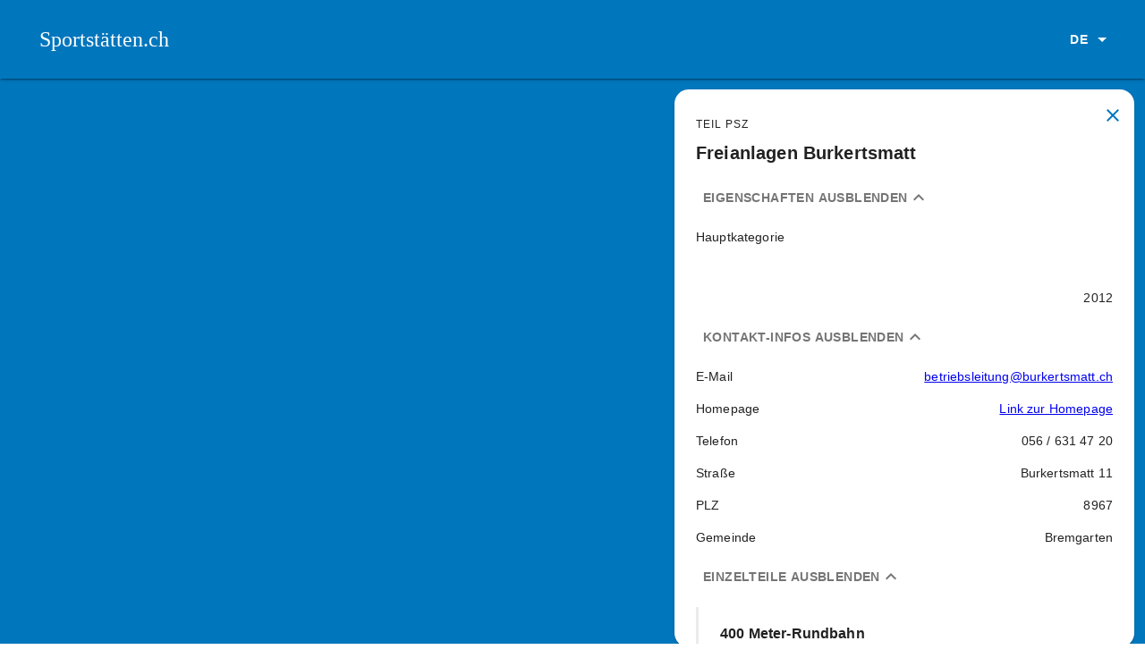

--- FILE ---
content_type: text/html; charset=utf-8
request_url: https://www.sportstaetten.ch/anlagen/18abe608-8fb2-462e-8677-3459d6417f20
body_size: 16069
content:
<!DOCTYPE html><html lang="de"><head><meta charSet="utf-8"/><meta name="viewport" content="width=device-width, initial-scale=1"/><link rel="icon" href="/favicon.ico"/><link rel="manifest" href="/manifest.json"/><title>Freianlagen Burkertsmatt | Sportstätten</title><meta name="description" content="Suchen Sie einen Tennisplatz in Ihrer Nähe? Oder eine Sporthalle für ein Trainingsweekend? Dann sind Sie hier richtig!"/><meta name="robots" content="all"/><meta name="next-head-count" content="7"/><link rel="preconnect" href="https://fonts.gstatic.com" crossorigin /><link rel="preload" href="/_next/static/css/80a804c39725f481.css" as="style"/><link rel="stylesheet" href="/_next/static/css/80a804c39725f481.css" data-n-g=""/><noscript data-n-css=""></noscript><script defer="" nomodule="" src="/_next/static/chunks/polyfills-c67a75d1b6f99dc8.js"></script><script src="/_next/static/chunks/webpack-36d12a75f0098f30.js" defer=""></script><script src="/_next/static/chunks/framework-50116e63224baba2.js" defer=""></script><script src="/_next/static/chunks/main-251d3c2ab9e56533.js" defer=""></script><script src="/_next/static/chunks/pages/_app-7fffadfe95f52587.js" defer=""></script><script src="/_next/static/chunks/29107295-0d20c582bacf9848.js" defer=""></script><script src="/_next/static/chunks/7d0bf13e-ed7ca4691795da85.js" defer=""></script><script src="/_next/static/chunks/2678b245-860c63f01f50b326.js" defer=""></script><script src="/_next/static/chunks/105-423edb97af3f876e.js" defer=""></script><script src="/_next/static/chunks/241-e1f22bad98f0b088.js" defer=""></script><script src="/_next/static/chunks/pages/anlagen/%5B%5B...id%5D%5D-db26c96ad3883b1c.js" defer=""></script><script src="/_next/static/6zquh2kpsrAkxTB14kXha/_buildManifest.js" defer=""></script><script src="/_next/static/6zquh2kpsrAkxTB14kXha/_ssgManifest.js" defer=""></script><style id="jss-server-side">.MuiSvgIcon-root {
  fill: currentColor;
  width: 1em;
  height: 1em;
  display: inline-block;
  font-size: 1.5rem;
  transition: fill 200ms cubic-bezier(0.4, 0, 0.2, 1) 0ms;
  flex-shrink: 0;
  user-select: none;
}
.MuiSvgIcon-colorPrimary {
  color: #0076BD;
}
.MuiSvgIcon-colorSecondary {
  color: #ffffff;
}
.MuiSvgIcon-colorAction {
  color: rgba(0, 0, 0, 0.54);
}
.MuiSvgIcon-colorError {
  color: #f44336;
}
.MuiSvgIcon-colorDisabled {
  color: rgba(0, 0, 0, 0.26);
}
.MuiSvgIcon-fontSizeInherit {
  font-size: inherit;
}
.MuiSvgIcon-fontSizeSmall {
  font-size: 1.25rem;
}
.MuiSvgIcon-fontSizeLarge {
  font-size: 2.1875rem;
}
.MuiCollapse-root {
  height: 0;
  overflow: hidden;
  transition: height 300ms cubic-bezier(0.4, 0, 0.2, 1) 0ms;
}
.MuiCollapse-entered {
  height: auto;
  overflow: visible;
}
.MuiCollapse-hidden {
  visibility: hidden;
}
.MuiCollapse-wrapper {
  display: flex;
}
.MuiCollapse-wrapperInner {
  width: 100%;
}
.MuiPaper-root {
  color: rgba(0, 0, 0, 0.87);
  transition: box-shadow 300ms cubic-bezier(0.4, 0, 0.2, 1) 0ms;
  background-color: #fff;
}
.MuiPaper-rounded {
  border-radius: 4px;
}
.MuiPaper-outlined {
  border: 1px solid rgba(0, 0, 0, 0.12);
}
.MuiPaper-elevation0 {
  box-shadow: none;
}
.MuiPaper-elevation1 {
  box-shadow: 0px 2px 1px -1px rgba(0,0,0,0.2),0px 1px 1px 0px rgba(0,0,0,0.14),0px 1px 3px 0px rgba(0,0,0,0.12);
}
.MuiPaper-elevation2 {
  box-shadow: 0px 3px 1px -2px rgba(0,0,0,0.2),0px 2px 2px 0px rgba(0,0,0,0.14),0px 1px 5px 0px rgba(0,0,0,0.12);
}
.MuiPaper-elevation3 {
  box-shadow: 0px 3px 3px -2px rgba(0,0,0,0.2),0px 3px 4px 0px rgba(0,0,0,0.14),0px 1px 8px 0px rgba(0,0,0,0.12);
}
.MuiPaper-elevation4 {
  box-shadow: 0px 2px 4px -1px rgba(0,0,0,0.2),0px 4px 5px 0px rgba(0,0,0,0.14),0px 1px 10px 0px rgba(0,0,0,0.12);
}
.MuiPaper-elevation5 {
  box-shadow: 0px 3px 5px -1px rgba(0,0,0,0.2),0px 5px 8px 0px rgba(0,0,0,0.14),0px 1px 14px 0px rgba(0,0,0,0.12);
}
.MuiPaper-elevation6 {
  box-shadow: 0px 3px 5px -1px rgba(0,0,0,0.2),0px 6px 10px 0px rgba(0,0,0,0.14),0px 1px 18px 0px rgba(0,0,0,0.12);
}
.MuiPaper-elevation7 {
  box-shadow: 0px 4px 5px -2px rgba(0,0,0,0.2),0px 7px 10px 1px rgba(0,0,0,0.14),0px 2px 16px 1px rgba(0,0,0,0.12);
}
.MuiPaper-elevation8 {
  box-shadow: 0px 5px 5px -3px rgba(0,0,0,0.2),0px 8px 10px 1px rgba(0,0,0,0.14),0px 3px 14px 2px rgba(0,0,0,0.12);
}
.MuiPaper-elevation9 {
  box-shadow: 0px 5px 6px -3px rgba(0,0,0,0.2),0px 9px 12px 1px rgba(0,0,0,0.14),0px 3px 16px 2px rgba(0,0,0,0.12);
}
.MuiPaper-elevation10 {
  box-shadow: 0px 6px 6px -3px rgba(0,0,0,0.2),0px 10px 14px 1px rgba(0,0,0,0.14),0px 4px 18px 3px rgba(0,0,0,0.12);
}
.MuiPaper-elevation11 {
  box-shadow: 0px 6px 7px -4px rgba(0,0,0,0.2),0px 11px 15px 1px rgba(0,0,0,0.14),0px 4px 20px 3px rgba(0,0,0,0.12);
}
.MuiPaper-elevation12 {
  box-shadow: 0px 7px 8px -4px rgba(0,0,0,0.2),0px 12px 17px 2px rgba(0,0,0,0.14),0px 5px 22px 4px rgba(0,0,0,0.12);
}
.MuiPaper-elevation13 {
  box-shadow: 0px 7px 8px -4px rgba(0,0,0,0.2),0px 13px 19px 2px rgba(0,0,0,0.14),0px 5px 24px 4px rgba(0,0,0,0.12);
}
.MuiPaper-elevation14 {
  box-shadow: 0px 7px 9px -4px rgba(0,0,0,0.2),0px 14px 21px 2px rgba(0,0,0,0.14),0px 5px 26px 4px rgba(0,0,0,0.12);
}
.MuiPaper-elevation15 {
  box-shadow: 0px 8px 9px -5px rgba(0,0,0,0.2),0px 15px 22px 2px rgba(0,0,0,0.14),0px 6px 28px 5px rgba(0,0,0,0.12);
}
.MuiPaper-elevation16 {
  box-shadow: 0px 8px 10px -5px rgba(0,0,0,0.2),0px 16px 24px 2px rgba(0,0,0,0.14),0px 6px 30px 5px rgba(0,0,0,0.12);
}
.MuiPaper-elevation17 {
  box-shadow: 0px 8px 11px -5px rgba(0,0,0,0.2),0px 17px 26px 2px rgba(0,0,0,0.14),0px 6px 32px 5px rgba(0,0,0,0.12);
}
.MuiPaper-elevation18 {
  box-shadow: 0px 9px 11px -5px rgba(0,0,0,0.2),0px 18px 28px 2px rgba(0,0,0,0.14),0px 7px 34px 6px rgba(0,0,0,0.12);
}
.MuiPaper-elevation19 {
  box-shadow: 0px 9px 12px -6px rgba(0,0,0,0.2),0px 19px 29px 2px rgba(0,0,0,0.14),0px 7px 36px 6px rgba(0,0,0,0.12);
}
.MuiPaper-elevation20 {
  box-shadow: 0px 10px 13px -6px rgba(0,0,0,0.2),0px 20px 31px 3px rgba(0,0,0,0.14),0px 8px 38px 7px rgba(0,0,0,0.12);
}
.MuiPaper-elevation21 {
  box-shadow: 0px 10px 13px -6px rgba(0,0,0,0.2),0px 21px 33px 3px rgba(0,0,0,0.14),0px 8px 40px 7px rgba(0,0,0,0.12);
}
.MuiPaper-elevation22 {
  box-shadow: 0px 10px 14px -6px rgba(0,0,0,0.2),0px 22px 35px 3px rgba(0,0,0,0.14),0px 8px 42px 7px rgba(0,0,0,0.12);
}
.MuiPaper-elevation23 {
  box-shadow: 0px 11px 14px -7px rgba(0,0,0,0.2),0px 23px 36px 3px rgba(0,0,0,0.14),0px 9px 44px 8px rgba(0,0,0,0.12);
}
.MuiPaper-elevation24 {
  box-shadow: 0px 11px 15px -7px rgba(0,0,0,0.2),0px 24px 38px 3px rgba(0,0,0,0.14),0px 9px 46px 8px rgba(0,0,0,0.12);
}
.MuiButtonBase-root {
  color: inherit;
  border: 0;
  cursor: pointer;
  margin: 0;
  display: inline-flex;
  outline: 0;
  padding: 0;
  position: relative;
  align-items: center;
  user-select: none;
  border-radius: 0;
  vertical-align: middle;
  -moz-appearance: none;
  justify-content: center;
  text-decoration: none;
  background-color: transparent;
  -webkit-appearance: none;
  -webkit-tap-highlight-color: transparent;
}
.MuiButtonBase-root::-moz-focus-inner {
  border-style: none;
}
.MuiButtonBase-root.Mui-disabled {
  cursor: default;
  pointer-events: none;
}
@media print {
  .MuiButtonBase-root {
    color-adjust: exact;
  }
}
  .MuiIconButton-root {
    flex: 0 0 auto;
    color: rgba(0, 0, 0, 0.54);
    padding: 12px;
    overflow: visible;
    font-size: 1.5rem;
    text-align: center;
    transition: background-color 150ms cubic-bezier(0.4, 0, 0.2, 1) 0ms;
    border-radius: 50%;
  }
  .MuiIconButton-root:hover {
    background-color: rgba(0, 0, 0, 0.04);
  }
  .MuiIconButton-root.Mui-disabled {
    color: rgba(0, 0, 0, 0.26);
    background-color: transparent;
  }
@media (hover: none) {
  .MuiIconButton-root:hover {
    background-color: transparent;
  }
}
  .MuiIconButton-edgeStart {
    margin-left: -12px;
  }
  .MuiIconButton-sizeSmall.MuiIconButton-edgeStart {
    margin-left: -3px;
  }
  .MuiIconButton-edgeEnd {
    margin-right: -12px;
  }
  .MuiIconButton-sizeSmall.MuiIconButton-edgeEnd {
    margin-right: -3px;
  }
  .MuiIconButton-colorInherit {
    color: inherit;
  }
  .MuiIconButton-colorPrimary {
    color: #0076BD;
  }
  .MuiIconButton-colorPrimary:hover {
    background-color: rgba(0, 118, 189, 0.04);
  }
@media (hover: none) {
  .MuiIconButton-colorPrimary:hover {
    background-color: transparent;
  }
}
  .MuiIconButton-colorSecondary {
    color: #ffffff;
  }
  .MuiIconButton-colorSecondary:hover {
    background-color: rgba(255, 255, 255, 0.04);
  }
@media (hover: none) {
  .MuiIconButton-colorSecondary:hover {
    background-color: transparent;
  }
}
  .MuiIconButton-sizeSmall {
    padding: 3px;
    font-size: 1.125rem;
  }
  .MuiIconButton-label {
    width: 100%;
    display: flex;
    align-items: inherit;
    justify-content: inherit;
  }
  .MuiAppBar-root {
    width: 100%;
    display: flex;
    z-index: 1100;
    box-shadow: 0px 3px 1px -2px rgba(0, 0, 0, 0.2), 0px 2px 2px rgba(0, 0, 0, 0.14), 0px 1px 5px rgba(0, 0, 0, 0.12);
    box-sizing: border-box;
    flex-shrink: 0;
    flex-direction: column;
  }
  .MuiAppBar-positionFixed {
    top: 0;
    left: auto;
    right: 0;
    position: fixed;
  }
@media print {
  .MuiAppBar-positionFixed {
    position: absolute;
  }
}
  .MuiAppBar-positionAbsolute {
    top: 0;
    left: auto;
    right: 0;
    position: absolute;
  }
  .MuiAppBar-positionSticky {
    top: 0;
    left: auto;
    right: 0;
    position: sticky;
  }
  .MuiAppBar-positionStatic {
    position: static;
  }
  .MuiAppBar-positionRelative {
    position: relative;
  }
  .MuiAppBar-colorDefault {
    color: rgba(0, 0, 0, 0.87);
    background-color: #f5f5f5;
  }
  .MuiAppBar-colorPrimary {
    color: #fff;
    background-color: #0076BD;
  }
  .MuiAppBar-colorSecondary {
    color: rgba(0, 0, 0, 0.87);
    background-color: #ffffff;
  }
  .MuiAppBar-colorInherit {
    color: inherit;
  }
  .MuiAppBar-colorTransparent {
    color: inherit;
    background-color: transparent;
  }

  .jss29 {  }
  .MuiTypography-root {
    margin: 0;
  }
  .MuiTypography-body2 {
    font-size: 0.875rem;
    font-family: Arial;
    font-weight: 400;
    line-height: 1.43;
    letter-spacing: 0.01071em;
  }
  .MuiTypography-body1 {
    font-size: 1rem;
    font-family: Arial;
    font-weight: 400;
    line-height: 1.5;
    letter-spacing: 0.00938em;
  }
  .MuiTypography-caption {
    font-size: 0.75rem;
    font-family: Arial;
    font-weight: 400;
    line-height: 1.66;
    letter-spacing: 0.03333em;
  }
  .MuiTypography-button {
    font-size: 0.875rem;
    font-family: Arial;
    font-weight: 700;
    line-height: 1.75;
    letter-spacing: 0.02857em;
    text-transform: uppercase;
  }
  .MuiTypography-h1 {
    font-size: 3.5rem;
    font-family: Arial;
    font-weight: 400;
    line-height: 1.167;
    letter-spacing: -0.01562em;
  }
@media (min-width:600px) {
  .MuiTypography-h1 {
    font-size: 4.7129rem;
  }
}
@media (min-width:960px) {
  .MuiTypography-h1 {
    font-size: 5.3556rem;
  }
}
@media (min-width:1280px) {
  .MuiTypography-h1 {
    font-size: 5.9983rem;
  }
}
  .MuiTypography-h2 {
    font-size: 2.375rem;
    font-family: Arial;
    font-weight: 400;
    line-height: 1.2;
    letter-spacing: -0.00833em;
  }
@media (min-width:600px) {
  .MuiTypography-h2 {
    font-size: 2.9167rem;
  }
}
@media (min-width:960px) {
  .MuiTypography-h2 {
    font-size: 3.3333rem;
  }
}
@media (min-width:1280px) {
  .MuiTypography-h2 {
    font-size: 3.75rem;
  }
}
  .MuiTypography-h3 {
    font-size: 2rem;
    font-family: Arial;
    font-weight: 400;
    line-height: 1.167;
    letter-spacing: 0em;
  }
@media (min-width:600px) {
  .MuiTypography-h3 {
    font-size: 2.5707rem;
  }
}
@media (min-width:960px) {
  .MuiTypography-h3 {
    font-size: 2.7849rem;
  }
}
@media (min-width:1280px) {
  .MuiTypography-h3 {
    font-size: 2.9991rem;
  }
}
  .MuiTypography-h4 {
    font-size: 1.5625rem;
    font-family: Arial;
    font-weight: 400;
    line-height: 1.235;
    letter-spacing: 0.00735em;
  }
@media (min-width:600px) {
  .MuiTypography-h4 {
    font-size: 1.8219rem;
  }
}
@media (min-width:960px) {
  .MuiTypography-h4 {
    font-size: 2.0243rem;
  }
}
@media (min-width:1280px) {
  .MuiTypography-h4 {
    font-size: 2.0243rem;
  }
}
  .MuiTypography-h5 {
    font-size: 1.25rem;
    font-family: Arial;
    font-weight: 400;
    line-height: 1.334;
    letter-spacing: 0em;
  }
@media (min-width:600px) {
  .MuiTypography-h5 {
    font-size: 1.3118rem;
  }
}
@media (min-width:960px) {
  .MuiTypography-h5 {
    font-size: 1.4993rem;
  }
}
@media (min-width:1280px) {
  .MuiTypography-h5 {
    font-size: 1.4993rem;
  }
}
  .MuiTypography-h6 {
    font-size: 1.125rem;
    font-family: Arial;
    font-weight: 700;
    line-height: 1.6;
    letter-spacing: 0.0075em;
  }
@media (min-width:600px) {
  .MuiTypography-h6 {
    font-size: 1.25rem;
  }
}
@media (min-width:960px) {
  .MuiTypography-h6 {
    font-size: 1.25rem;
  }
}
@media (min-width:1280px) {
  .MuiTypography-h6 {
    font-size: 1.25rem;
  }
}
  .MuiTypography-subtitle1 {
    font-size: 1rem;
    font-family: Arial;
    font-weight: 700;
    line-height: 1.75;
    letter-spacing: 0.00938em;
    text-transform: none;
  }
  .MuiTypography-subtitle2 {
    font-size: 0.875rem;
    font-family: Arial;
    font-weight: 400;
    line-height: 1.57;
    letter-spacing: 0.00714em;
  }
  .MuiTypography-overline {
    font-size: 0.75rem;
    font-family: Arial;
    font-weight: 400;
    line-height: 2.66;
    letter-spacing: 0.08333em;
    text-transform: uppercase;
  }
  .MuiTypography-srOnly {
    width: 1px;
    height: 1px;
    overflow: hidden;
    position: absolute;
  }
  .MuiTypography-alignLeft {
    text-align: left;
  }
  .MuiTypography-alignCenter {
    text-align: center;
  }
  .MuiTypography-alignRight {
    text-align: right;
  }
  .MuiTypography-alignJustify {
    text-align: justify;
  }
  .MuiTypography-noWrap {
    overflow: hidden;
    white-space: nowrap;
    text-overflow: ellipsis;
  }
  .MuiTypography-gutterBottom {
    margin-bottom: 0.35em;
  }
  .MuiTypography-paragraph {
    margin-bottom: 16px;
  }
  .MuiTypography-colorInherit {
    color: inherit;
  }
  .MuiTypography-colorPrimary {
    color: #0076BD;
  }
  .MuiTypography-colorSecondary {
    color: #ffffff;
  }
  .MuiTypography-colorTextPrimary {
    color: rgba(0, 0, 0, 0.87);
  }
  .MuiTypography-colorTextSecondary {
    color: rgba(0, 0, 0, 0.54);
  }
  .MuiTypography-colorError {
    color: #f44336;
  }
  .MuiTypography-displayInline {
    display: inline;
  }
  .MuiTypography-displayBlock {
    display: block;
  }
  .MuiButton-root {
    color: rgba(0, 0, 0, 0.87);
    padding: 6px 16px;
    font-size: 0.875rem;
    min-width: 64px;
    box-sizing: border-box;
    transition: background-color 250ms cubic-bezier(0.4, 0, 0.2, 1) 0ms,box-shadow 250ms cubic-bezier(0.4, 0, 0.2, 1) 0ms,border 250ms cubic-bezier(0.4, 0, 0.2, 1) 0ms;
    font-family: Arial;
    font-weight: 700;
    line-height: 1.75;
    border-radius: 4px;
    letter-spacing: 0.02857em;
    text-transform: uppercase;
  }
  .MuiButton-root:hover {
    text-decoration: none;
    background-color: rgba(0, 0, 0, 0.04);
  }
  .MuiButton-root.Mui-disabled {
    color: rgba(0, 0, 0, 0.26);
  }
@media (hover: none) {
  .MuiButton-root:hover {
    background-color: transparent;
  }
}
  .MuiButton-root:hover.Mui-disabled {
    background-color: transparent;
  }
  .MuiButton-label {
    width: 100%;
    display: inherit;
    align-items: inherit;
    justify-content: inherit;
  }
  .MuiButton-text {
    padding: 6px 8px;
  }
  .MuiButton-textPrimary {
    color: #0076BD;
  }
  .MuiButton-textPrimary:hover {
    background-color: rgba(0, 118, 189, 0.04);
  }
@media (hover: none) {
  .MuiButton-textPrimary:hover {
    background-color: transparent;
  }
}
  .MuiButton-textSecondary {
    color: #ffffff;
  }
  .MuiButton-textSecondary:hover {
    background-color: rgba(255, 255, 255, 0.04);
  }
@media (hover: none) {
  .MuiButton-textSecondary:hover {
    background-color: transparent;
  }
}
  .MuiButton-outlined {
    border: 1px solid rgba(0, 0, 0, 0.23);
    padding: 5px 15px;
  }
  .MuiButton-outlined.Mui-disabled {
    border: 1px solid rgba(0, 0, 0, 0.12);
  }
  .MuiButton-outlinedPrimary {
    color: #0076BD;
    border: 1px solid rgba(0, 118, 189, 0.5);
  }
  .MuiButton-outlinedPrimary:hover {
    border: 1px solid #0076BD;
    background-color: rgba(0, 118, 189, 0.04);
  }
@media (hover: none) {
  .MuiButton-outlinedPrimary:hover {
    background-color: transparent;
  }
}
  .MuiButton-outlinedSecondary {
    color: #ffffff;
    border: 1px solid rgba(255, 255, 255, 0.5);
  }
  .MuiButton-outlinedSecondary:hover {
    border: 1px solid #ffffff;
    background-color: rgba(255, 255, 255, 0.04);
  }
  .MuiButton-outlinedSecondary.Mui-disabled {
    border: 1px solid rgba(0, 0, 0, 0.26);
  }
@media (hover: none) {
  .MuiButton-outlinedSecondary:hover {
    background-color: transparent;
  }
}
  .MuiButton-contained {
    color: rgba(0, 0, 0, 0.87);
    box-shadow: 0px 3px 1px -2px rgba(0,0,0,0.2),0px 2px 2px 0px rgba(0,0,0,0.14),0px 1px 5px 0px rgba(0,0,0,0.12);
    background-color: #e0e0e0;
  }
  .MuiButton-contained:hover {
    box-shadow: 0px 2px 4px -1px rgba(0,0,0,0.2),0px 4px 5px 0px rgba(0,0,0,0.14),0px 1px 10px 0px rgba(0,0,0,0.12);
    background-color: #d5d5d5;
  }
  .MuiButton-contained.Mui-focusVisible {
    box-shadow: 0px 3px 5px -1px rgba(0,0,0,0.2),0px 6px 10px 0px rgba(0,0,0,0.14),0px 1px 18px 0px rgba(0,0,0,0.12);
  }
  .MuiButton-contained:active {
    box-shadow: 0px 5px 5px -3px rgba(0,0,0,0.2),0px 8px 10px 1px rgba(0,0,0,0.14),0px 3px 14px 2px rgba(0,0,0,0.12);
  }
  .MuiButton-contained.Mui-disabled {
    color: rgba(0, 0, 0, 0.26);
    box-shadow: none;
    background-color: rgba(0, 0, 0, 0.12);
  }
@media (hover: none) {
  .MuiButton-contained:hover {
    box-shadow: 0px 3px 1px -2px rgba(0,0,0,0.2),0px 2px 2px 0px rgba(0,0,0,0.14),0px 1px 5px 0px rgba(0,0,0,0.12);
    background-color: #e0e0e0;
  }
}
  .MuiButton-contained:hover.Mui-disabled {
    background-color: rgba(0, 0, 0, 0.12);
  }
  .MuiButton-containedPrimary {
    color: #fff;
    background-color: #0076BD;
  }
  .MuiButton-containedPrimary:hover {
    background-color: #00407C;
  }
@media (hover: none) {
  .MuiButton-containedPrimary:hover {
    background-color: #0076BD;
  }
}
  .MuiButton-containedSecondary {
    color: rgba(0, 0, 0, 0.87);
    background-color: #ffffff;
  }
  .MuiButton-containedSecondary:hover {
    background-color: rgb(178, 178, 178);
  }
@media (hover: none) {
  .MuiButton-containedSecondary:hover {
    background-color: #ffffff;
  }
}
  .MuiButton-disableElevation {
    box-shadow: none;
  }
  .MuiButton-disableElevation:hover {
    box-shadow: none;
  }
  .MuiButton-disableElevation.Mui-focusVisible {
    box-shadow: none;
  }
  .MuiButton-disableElevation:active {
    box-shadow: none;
  }
  .MuiButton-disableElevation.Mui-disabled {
    box-shadow: none;
  }
  .MuiButton-colorInherit {
    color: inherit;
    border-color: currentColor;
  }
  .MuiButton-textSizeSmall {
    padding: 4px 5px;
    font-size: 0.8125rem;
  }
  .MuiButton-textSizeLarge {
    padding: 8px 11px;
    font-size: 0.9375rem;
  }
  .MuiButton-outlinedSizeSmall {
    padding: 3px 9px;
    font-size: 0.8125rem;
  }
  .MuiButton-outlinedSizeLarge {
    padding: 7px 21px;
    font-size: 0.9375rem;
  }
  .MuiButton-containedSizeSmall {
    padding: 4px 10px;
    font-size: 0.8125rem;
  }
  .MuiButton-containedSizeLarge {
    padding: 8px 22px;
    font-size: 0.9375rem;
  }
  .MuiButton-fullWidth {
    width: 100%;
  }
  .MuiButton-startIcon {
    display: inherit;
    margin-left: -4px;
    margin-right: 8px;
  }
  .MuiButton-startIcon.MuiButton-iconSizeSmall {
    margin-left: -2px;
  }
  .MuiButton-endIcon {
    display: inherit;
    margin-left: 8px;
    margin-right: -4px;
  }
  .MuiButton-endIcon.MuiButton-iconSizeSmall {
    margin-right: -2px;
  }
  .MuiButton-iconSizeSmall > *:first-child {
    font-size: 18px;
  }
  .MuiButton-iconSizeMedium > *:first-child {
    font-size: 20px;
  }
  .MuiButton-iconSizeLarge > *:first-child {
    font-size: 22px;
  }
  .MuiCard-root {
    overflow: hidden;
    border-radius: 16px;
  }
  .MuiCardMedia-root {
    display: block;
    background-size: cover;
    background-repeat: no-repeat;
    background-position: center;
  }
  .MuiCardMedia-media {
    width: 100%;
  }
  .MuiCardMedia-img {
    object-fit: cover;
  }
@media print {
  .MuiDialog-root {
    position: absolute !important;
  }
}
  .MuiDialog-scrollPaper {
    display: flex;
    align-items: center;
    justify-content: center;
  }
  .MuiDialog-scrollBody {
    overflow-x: hidden;
    overflow-y: auto;
    text-align: center;
  }
  .MuiDialog-scrollBody:after {
    width: 0;
    height: 100%;
    content: "";
    display: inline-block;
    vertical-align: middle;
  }
  .MuiDialog-container {
    height: 100%;
    outline: 0;
  }
@media print {
  .MuiDialog-container {
    height: auto;
  }
}
  .MuiDialog-paper {
    margin: 32px;
    position: relative;
    overflow-y: auto;
  }
@media print {
  .MuiDialog-paper {
    box-shadow: none;
    overflow-y: visible;
  }
}
  .MuiDialog-paperScrollPaper {
    display: flex;
    max-height: calc(100% - 64px);
    flex-direction: column;
  }
  .MuiDialog-paperScrollBody {
    display: inline-block;
    text-align: left;
    vertical-align: middle;
  }
  .MuiDialog-paperWidthFalse {
    max-width: calc(100% - 64px);
  }
  .MuiDialog-paperWidthXs {
    max-width: 444px;
  }
@media (max-width:507.95px) {
  .MuiDialog-paperWidthXs.MuiDialog-paperScrollBody {
    max-width: calc(100% - 64px);
  }
}
  .MuiDialog-paperWidthSm {
    max-width: 600px;
  }
@media (max-width:663.95px) {
  .MuiDialog-paperWidthSm.MuiDialog-paperScrollBody {
    max-width: calc(100% - 64px);
  }
}
  .MuiDialog-paperWidthMd {
    max-width: 960px;
  }
@media (max-width:1023.95px) {
  .MuiDialog-paperWidthMd.MuiDialog-paperScrollBody {
    max-width: calc(100% - 64px);
  }
}
  .MuiDialog-paperWidthLg {
    max-width: 1280px;
  }
@media (max-width:1343.95px) {
  .MuiDialog-paperWidthLg.MuiDialog-paperScrollBody {
    max-width: calc(100% - 64px);
  }
}
  .MuiDialog-paperWidthXl {
    max-width: 1920px;
  }
@media (max-width:1983.95px) {
  .MuiDialog-paperWidthXl.MuiDialog-paperScrollBody {
    max-width: calc(100% - 64px);
  }
}
  .MuiDialog-paperFullWidth {
    width: calc(100% - 64px);
  }
  .MuiDialog-paperFullScreen {
    width: 100%;
    height: 100%;
    margin: 0;
    max-width: 100%;
    max-height: none;
    border-radius: 0;
  }
  .MuiDialog-paperFullScreen.MuiDialog-paperScrollBody {
    margin: 0;
    max-width: 100%;
  }
@keyframes mui-auto-fill {}
@keyframes mui-auto-fill-cancel {}
  .MuiInputBase-root {
    color: rgba(0, 0, 0, 0.87);
    cursor: text;
    display: inline-flex;
    position: relative;
    font-size: 1rem;
    box-sizing: border-box;
    align-items: center;
    font-family: Arial;
    font-weight: 400;
    line-height: 1.1876em;
    letter-spacing: 0.00938em;
  }
  .MuiInputBase-root.Mui-disabled {
    color: rgba(0, 0, 0, 0.38);
    cursor: default;
  }
  .MuiInputBase-multiline {
    padding: 6px 0 7px;
  }
  .MuiInputBase-multiline.MuiInputBase-marginDense {
    padding-top: 3px;
  }
  .MuiInputBase-fullWidth {
    width: 100%;
  }
  .MuiInputBase-input {
    font: inherit;
    color: currentColor;
    width: 100%;
    border: 0;
    height: 1.1876em;
    margin: 0;
    display: block;
    padding: 6px 0 7px;
    min-width: 0;
    background: none;
    box-sizing: content-box;
    animation-name: mui-auto-fill-cancel;
    letter-spacing: inherit;
    animation-duration: 10ms;
    -webkit-tap-highlight-color: transparent;
  }
  .MuiInputBase-input::-webkit-input-placeholder {
    color: currentColor;
    opacity: 0.42;
    transition: opacity 200ms cubic-bezier(0.4, 0, 0.2, 1) 0ms;
  }
  .MuiInputBase-input::-moz-placeholder {
    color: currentColor;
    opacity: 0.42;
    transition: opacity 200ms cubic-bezier(0.4, 0, 0.2, 1) 0ms;
  }
  .MuiInputBase-input:-ms-input-placeholder {
    color: currentColor;
    opacity: 0.42;
    transition: opacity 200ms cubic-bezier(0.4, 0, 0.2, 1) 0ms;
  }
  .MuiInputBase-input::-ms-input-placeholder {
    color: currentColor;
    opacity: 0.42;
    transition: opacity 200ms cubic-bezier(0.4, 0, 0.2, 1) 0ms;
  }
  .MuiInputBase-input:focus {
    outline: 0;
  }
  .MuiInputBase-input:invalid {
    box-shadow: none;
  }
  .MuiInputBase-input::-webkit-search-decoration {
    -webkit-appearance: none;
  }
  .MuiInputBase-input.Mui-disabled {
    opacity: 1;
  }
  .MuiInputBase-input:-webkit-autofill {
    animation-name: mui-auto-fill;
    animation-duration: 5000s;
  }
  label[data-shrink=false] + .MuiInputBase-formControl .MuiInputBase-input::-webkit-input-placeholder {
    opacity: 0 !important;
  }
  label[data-shrink=false] + .MuiInputBase-formControl .MuiInputBase-input::-moz-placeholder {
    opacity: 0 !important;
  }
  label[data-shrink=false] + .MuiInputBase-formControl .MuiInputBase-input:-ms-input-placeholder {
    opacity: 0 !important;
  }
  label[data-shrink=false] + .MuiInputBase-formControl .MuiInputBase-input::-ms-input-placeholder {
    opacity: 0 !important;
  }
  label[data-shrink=false] + .MuiInputBase-formControl .MuiInputBase-input:focus::-webkit-input-placeholder {
    opacity: 0.42;
  }
  label[data-shrink=false] + .MuiInputBase-formControl .MuiInputBase-input:focus::-moz-placeholder {
    opacity: 0.42;
  }
  label[data-shrink=false] + .MuiInputBase-formControl .MuiInputBase-input:focus:-ms-input-placeholder {
    opacity: 0.42;
  }
  label[data-shrink=false] + .MuiInputBase-formControl .MuiInputBase-input:focus::-ms-input-placeholder {
    opacity: 0.42;
  }
  .MuiInputBase-inputMarginDense {
    padding-top: 3px;
  }
  .MuiInputBase-inputMultiline {
    height: auto;
    resize: none;
    padding: 0;
  }
  .MuiInputBase-inputTypeSearch {
    -moz-appearance: textfield;
    -webkit-appearance: textfield;
  }
  .MuiGrid-container {
    width: 100%;
    display: flex;
    flex-wrap: wrap;
    box-sizing: border-box;
  }
  .MuiGrid-item {
    margin: 0;
    box-sizing: border-box;
  }
  .MuiGrid-zeroMinWidth {
    min-width: 0;
  }
  .MuiGrid-direction-xs-column {
    flex-direction: column;
  }
  .MuiGrid-direction-xs-column-reverse {
    flex-direction: column-reverse;
  }
  .MuiGrid-direction-xs-row-reverse {
    flex-direction: row-reverse;
  }
  .MuiGrid-wrap-xs-nowrap {
    flex-wrap: nowrap;
  }
  .MuiGrid-wrap-xs-wrap-reverse {
    flex-wrap: wrap-reverse;
  }
  .MuiGrid-align-items-xs-center {
    align-items: center;
  }
  .MuiGrid-align-items-xs-flex-start {
    align-items: flex-start;
  }
  .MuiGrid-align-items-xs-flex-end {
    align-items: flex-end;
  }
  .MuiGrid-align-items-xs-baseline {
    align-items: baseline;
  }
  .MuiGrid-align-content-xs-center {
    align-content: center;
  }
  .MuiGrid-align-content-xs-flex-start {
    align-content: flex-start;
  }
  .MuiGrid-align-content-xs-flex-end {
    align-content: flex-end;
  }
  .MuiGrid-align-content-xs-space-between {
    align-content: space-between;
  }
  .MuiGrid-align-content-xs-space-around {
    align-content: space-around;
  }
  .MuiGrid-justify-content-xs-center {
    justify-content: center;
  }
  .MuiGrid-justify-content-xs-flex-end {
    justify-content: flex-end;
  }
  .MuiGrid-justify-content-xs-space-between {
    justify-content: space-between;
  }
  .MuiGrid-justify-content-xs-space-around {
    justify-content: space-around;
  }
  .MuiGrid-justify-content-xs-space-evenly {
    justify-content: space-evenly;
  }
  .MuiGrid-spacing-xs-1 {
    width: calc(100% + 4px);
    margin: -2px;
  }
  .MuiGrid-spacing-xs-1 > .MuiGrid-item {
    padding: 2px;
  }
  .MuiGrid-spacing-xs-2 {
    width: calc(100% + 8px);
    margin: -4px;
  }
  .MuiGrid-spacing-xs-2 > .MuiGrid-item {
    padding: 4px;
  }
  .MuiGrid-spacing-xs-3 {
    width: calc(100% + 12px);
    margin: -6px;
  }
  .MuiGrid-spacing-xs-3 > .MuiGrid-item {
    padding: 6px;
  }
  .MuiGrid-spacing-xs-4 {
    width: calc(100% + 16px);
    margin: -8px;
  }
  .MuiGrid-spacing-xs-4 > .MuiGrid-item {
    padding: 8px;
  }
  .MuiGrid-spacing-xs-5 {
    width: calc(100% + 20px);
    margin: -10px;
  }
  .MuiGrid-spacing-xs-5 > .MuiGrid-item {
    padding: 10px;
  }
  .MuiGrid-spacing-xs-6 {
    width: calc(100% + 24px);
    margin: -12px;
  }
  .MuiGrid-spacing-xs-6 > .MuiGrid-item {
    padding: 12px;
  }
  .MuiGrid-spacing-xs-7 {
    width: calc(100% + 28px);
    margin: -14px;
  }
  .MuiGrid-spacing-xs-7 > .MuiGrid-item {
    padding: 14px;
  }
  .MuiGrid-spacing-xs-8 {
    width: calc(100% + 32px);
    margin: -16px;
  }
  .MuiGrid-spacing-xs-8 > .MuiGrid-item {
    padding: 16px;
  }
  .MuiGrid-spacing-xs-9 {
    width: calc(100% + 36px);
    margin: -18px;
  }
  .MuiGrid-spacing-xs-9 > .MuiGrid-item {
    padding: 18px;
  }
  .MuiGrid-spacing-xs-10 {
    width: calc(100% + 40px);
    margin: -20px;
  }
  .MuiGrid-spacing-xs-10 > .MuiGrid-item {
    padding: 20px;
  }
  .MuiGrid-grid-xs-auto {
    flex-grow: 0;
    max-width: none;
    flex-basis: auto;
  }
  .MuiGrid-grid-xs-true {
    flex-grow: 1;
    max-width: 100%;
    flex-basis: 0;
  }
  .MuiGrid-grid-xs-1 {
    flex-grow: 0;
    max-width: 8.333333%;
    flex-basis: 8.333333%;
  }
  .MuiGrid-grid-xs-2 {
    flex-grow: 0;
    max-width: 16.666667%;
    flex-basis: 16.666667%;
  }
  .MuiGrid-grid-xs-3 {
    flex-grow: 0;
    max-width: 25%;
    flex-basis: 25%;
  }
  .MuiGrid-grid-xs-4 {
    flex-grow: 0;
    max-width: 33.333333%;
    flex-basis: 33.333333%;
  }
  .MuiGrid-grid-xs-5 {
    flex-grow: 0;
    max-width: 41.666667%;
    flex-basis: 41.666667%;
  }
  .MuiGrid-grid-xs-6 {
    flex-grow: 0;
    max-width: 50%;
    flex-basis: 50%;
  }
  .MuiGrid-grid-xs-7 {
    flex-grow: 0;
    max-width: 58.333333%;
    flex-basis: 58.333333%;
  }
  .MuiGrid-grid-xs-8 {
    flex-grow: 0;
    max-width: 66.666667%;
    flex-basis: 66.666667%;
  }
  .MuiGrid-grid-xs-9 {
    flex-grow: 0;
    max-width: 75%;
    flex-basis: 75%;
  }
  .MuiGrid-grid-xs-10 {
    flex-grow: 0;
    max-width: 83.333333%;
    flex-basis: 83.333333%;
  }
  .MuiGrid-grid-xs-11 {
    flex-grow: 0;
    max-width: 91.666667%;
    flex-basis: 91.666667%;
  }
  .MuiGrid-grid-xs-12 {
    flex-grow: 0;
    max-width: 100%;
    flex-basis: 100%;
  }
@media (min-width:600px) {
  .MuiGrid-grid-sm-auto {
    flex-grow: 0;
    max-width: none;
    flex-basis: auto;
  }
  .MuiGrid-grid-sm-true {
    flex-grow: 1;
    max-width: 100%;
    flex-basis: 0;
  }
  .MuiGrid-grid-sm-1 {
    flex-grow: 0;
    max-width: 8.333333%;
    flex-basis: 8.333333%;
  }
  .MuiGrid-grid-sm-2 {
    flex-grow: 0;
    max-width: 16.666667%;
    flex-basis: 16.666667%;
  }
  .MuiGrid-grid-sm-3 {
    flex-grow: 0;
    max-width: 25%;
    flex-basis: 25%;
  }
  .MuiGrid-grid-sm-4 {
    flex-grow: 0;
    max-width: 33.333333%;
    flex-basis: 33.333333%;
  }
  .MuiGrid-grid-sm-5 {
    flex-grow: 0;
    max-width: 41.666667%;
    flex-basis: 41.666667%;
  }
  .MuiGrid-grid-sm-6 {
    flex-grow: 0;
    max-width: 50%;
    flex-basis: 50%;
  }
  .MuiGrid-grid-sm-7 {
    flex-grow: 0;
    max-width: 58.333333%;
    flex-basis: 58.333333%;
  }
  .MuiGrid-grid-sm-8 {
    flex-grow: 0;
    max-width: 66.666667%;
    flex-basis: 66.666667%;
  }
  .MuiGrid-grid-sm-9 {
    flex-grow: 0;
    max-width: 75%;
    flex-basis: 75%;
  }
  .MuiGrid-grid-sm-10 {
    flex-grow: 0;
    max-width: 83.333333%;
    flex-basis: 83.333333%;
  }
  .MuiGrid-grid-sm-11 {
    flex-grow: 0;
    max-width: 91.666667%;
    flex-basis: 91.666667%;
  }
  .MuiGrid-grid-sm-12 {
    flex-grow: 0;
    max-width: 100%;
    flex-basis: 100%;
  }
}
@media (min-width:960px) {
  .MuiGrid-grid-md-auto {
    flex-grow: 0;
    max-width: none;
    flex-basis: auto;
  }
  .MuiGrid-grid-md-true {
    flex-grow: 1;
    max-width: 100%;
    flex-basis: 0;
  }
  .MuiGrid-grid-md-1 {
    flex-grow: 0;
    max-width: 8.333333%;
    flex-basis: 8.333333%;
  }
  .MuiGrid-grid-md-2 {
    flex-grow: 0;
    max-width: 16.666667%;
    flex-basis: 16.666667%;
  }
  .MuiGrid-grid-md-3 {
    flex-grow: 0;
    max-width: 25%;
    flex-basis: 25%;
  }
  .MuiGrid-grid-md-4 {
    flex-grow: 0;
    max-width: 33.333333%;
    flex-basis: 33.333333%;
  }
  .MuiGrid-grid-md-5 {
    flex-grow: 0;
    max-width: 41.666667%;
    flex-basis: 41.666667%;
  }
  .MuiGrid-grid-md-6 {
    flex-grow: 0;
    max-width: 50%;
    flex-basis: 50%;
  }
  .MuiGrid-grid-md-7 {
    flex-grow: 0;
    max-width: 58.333333%;
    flex-basis: 58.333333%;
  }
  .MuiGrid-grid-md-8 {
    flex-grow: 0;
    max-width: 66.666667%;
    flex-basis: 66.666667%;
  }
  .MuiGrid-grid-md-9 {
    flex-grow: 0;
    max-width: 75%;
    flex-basis: 75%;
  }
  .MuiGrid-grid-md-10 {
    flex-grow: 0;
    max-width: 83.333333%;
    flex-basis: 83.333333%;
  }
  .MuiGrid-grid-md-11 {
    flex-grow: 0;
    max-width: 91.666667%;
    flex-basis: 91.666667%;
  }
  .MuiGrid-grid-md-12 {
    flex-grow: 0;
    max-width: 100%;
    flex-basis: 100%;
  }
}
@media (min-width:1280px) {
  .MuiGrid-grid-lg-auto {
    flex-grow: 0;
    max-width: none;
    flex-basis: auto;
  }
  .MuiGrid-grid-lg-true {
    flex-grow: 1;
    max-width: 100%;
    flex-basis: 0;
  }
  .MuiGrid-grid-lg-1 {
    flex-grow: 0;
    max-width: 8.333333%;
    flex-basis: 8.333333%;
  }
  .MuiGrid-grid-lg-2 {
    flex-grow: 0;
    max-width: 16.666667%;
    flex-basis: 16.666667%;
  }
  .MuiGrid-grid-lg-3 {
    flex-grow: 0;
    max-width: 25%;
    flex-basis: 25%;
  }
  .MuiGrid-grid-lg-4 {
    flex-grow: 0;
    max-width: 33.333333%;
    flex-basis: 33.333333%;
  }
  .MuiGrid-grid-lg-5 {
    flex-grow: 0;
    max-width: 41.666667%;
    flex-basis: 41.666667%;
  }
  .MuiGrid-grid-lg-6 {
    flex-grow: 0;
    max-width: 50%;
    flex-basis: 50%;
  }
  .MuiGrid-grid-lg-7 {
    flex-grow: 0;
    max-width: 58.333333%;
    flex-basis: 58.333333%;
  }
  .MuiGrid-grid-lg-8 {
    flex-grow: 0;
    max-width: 66.666667%;
    flex-basis: 66.666667%;
  }
  .MuiGrid-grid-lg-9 {
    flex-grow: 0;
    max-width: 75%;
    flex-basis: 75%;
  }
  .MuiGrid-grid-lg-10 {
    flex-grow: 0;
    max-width: 83.333333%;
    flex-basis: 83.333333%;
  }
  .MuiGrid-grid-lg-11 {
    flex-grow: 0;
    max-width: 91.666667%;
    flex-basis: 91.666667%;
  }
  .MuiGrid-grid-lg-12 {
    flex-grow: 0;
    max-width: 100%;
    flex-basis: 100%;
  }
}
@media (min-width:1920px) {
  .MuiGrid-grid-xl-auto {
    flex-grow: 0;
    max-width: none;
    flex-basis: auto;
  }
  .MuiGrid-grid-xl-true {
    flex-grow: 1;
    max-width: 100%;
    flex-basis: 0;
  }
  .MuiGrid-grid-xl-1 {
    flex-grow: 0;
    max-width: 8.333333%;
    flex-basis: 8.333333%;
  }
  .MuiGrid-grid-xl-2 {
    flex-grow: 0;
    max-width: 16.666667%;
    flex-basis: 16.666667%;
  }
  .MuiGrid-grid-xl-3 {
    flex-grow: 0;
    max-width: 25%;
    flex-basis: 25%;
  }
  .MuiGrid-grid-xl-4 {
    flex-grow: 0;
    max-width: 33.333333%;
    flex-basis: 33.333333%;
  }
  .MuiGrid-grid-xl-5 {
    flex-grow: 0;
    max-width: 41.666667%;
    flex-basis: 41.666667%;
  }
  .MuiGrid-grid-xl-6 {
    flex-grow: 0;
    max-width: 50%;
    flex-basis: 50%;
  }
  .MuiGrid-grid-xl-7 {
    flex-grow: 0;
    max-width: 58.333333%;
    flex-basis: 58.333333%;
  }
  .MuiGrid-grid-xl-8 {
    flex-grow: 0;
    max-width: 66.666667%;
    flex-basis: 66.666667%;
  }
  .MuiGrid-grid-xl-9 {
    flex-grow: 0;
    max-width: 75%;
    flex-basis: 75%;
  }
  .MuiGrid-grid-xl-10 {
    flex-grow: 0;
    max-width: 83.333333%;
    flex-basis: 83.333333%;
  }
  .MuiGrid-grid-xl-11 {
    flex-grow: 0;
    max-width: 91.666667%;
    flex-basis: 91.666667%;
  }
  .MuiGrid-grid-xl-12 {
    flex-grow: 0;
    max-width: 100%;
    flex-basis: 100%;
  }
}
  .MuiIcon-root {
    width: 1em;
    height: 1em;
    overflow: hidden;
    font-size: 1.5rem;
    flex-shrink: 0;
    user-select: none;
  }
  .MuiIcon-colorPrimary {
    color: #0076BD;
  }
  .MuiIcon-colorSecondary {
    color: #ffffff;
  }
  .MuiIcon-colorAction {
    color: rgba(0, 0, 0, 0.54);
  }
  .MuiIcon-colorError {
    color: #f44336;
  }
  .MuiIcon-colorDisabled {
    color: rgba(0, 0, 0, 0.26);
  }
  .MuiIcon-fontSizeInherit {
    font-size: inherit;
  }
  .MuiIcon-fontSizeSmall {
    font-size: 1.25rem;
  }
  .MuiIcon-fontSizeLarge {
    font-size: 2.25rem;
  }
  .MuiInput-root {
    position: relative;
  }
  label + .MuiInput-formControl {
    margin-top: 16px;
  }
  .MuiInput-colorSecondary.MuiInput-underline:after {
    border-bottom-color: #ffffff;
  }
  .MuiInput-underline:after {
    left: 0;
    right: 0;
    bottom: 0;
    content: "";
    position: absolute;
    transform: scaleX(0);
    transition: transform 200ms cubic-bezier(0.0, 0, 0.2, 1) 0ms;
    border-bottom: 2px solid #0076BD;
    pointer-events: none;
  }
  .MuiInput-underline.Mui-focused:after {
    transform: scaleX(1);
  }
  .MuiInput-underline.Mui-error:after {
    transform: scaleX(1);
    border-bottom-color: #f44336;
  }
  .MuiInput-underline:before {
    left: 0;
    right: 0;
    bottom: 0;
    content: "\00a0";
    position: absolute;
    transition: border-bottom-color 200ms cubic-bezier(0.4, 0, 0.2, 1) 0ms;
    border-bottom: 1px solid rgba(0, 0, 0, 0.42);
    pointer-events: none;
  }
  .MuiInput-underline:hover:not(.Mui-disabled):before {
    border-bottom: 2px solid rgba(0, 0, 0, 0.87);
  }
  .MuiInput-underline.Mui-disabled:before {
    border-bottom-style: dotted;
  }
@media (hover: none) {
  .MuiInput-underline:hover:not(.Mui-disabled):before {
    border-bottom: 1px solid rgba(0, 0, 0, 0.42);
  }
}
  .MuiPopover-paper {
    outline: 0;
    position: absolute;
    max-width: calc(100% - 32px);
    min-width: 16px;
    max-height: calc(100% - 32px);
    min-height: 16px;
    overflow-x: hidden;
    overflow-y: auto;
  }
  .MuiMenu-paper {
    max-height: calc(100% - 96px);
    -webkit-overflow-scrolling: touch;
  }
  .MuiMenu-list {
    outline: 0;
  }
  .MuiSelect-select {
    cursor: pointer;
    min-width: 16px;
    user-select: none;
    border-radius: 0;
    -moz-appearance: none;
    -webkit-appearance: none;
  }
  .MuiSelect-select:focus {
    border-radius: 0;
    background-color: rgba(0, 0, 0, 0.05);
  }
  .MuiSelect-select::-ms-expand {
    display: none;
  }
  .MuiSelect-select.Mui-disabled {
    cursor: default;
  }
  .MuiSelect-select[multiple] {
    height: auto;
  }
  .MuiSelect-select:not([multiple]) option, .MuiSelect-select:not([multiple]) optgroup {
    background-color: #fff;
  }
  .MuiSelect-select.MuiSelect-select {
    padding-right: 24px;
  }
  .MuiSelect-filled.MuiSelect-filled {
    padding-right: 32px;
  }
  .MuiSelect-outlined {
    border-radius: 4px;
  }
  .MuiSelect-outlined.MuiSelect-outlined {
    padding-right: 32px;
  }
  .MuiSelect-selectMenu {
    height: auto;
    overflow: hidden;
    min-height: 1.1876em;
    white-space: nowrap;
    text-overflow: ellipsis;
  }
  .MuiSelect-icon {
    top: calc(50% - 12px);
    color: rgba(0, 0, 0, 0.54);
    right: 0;
    position: absolute;
    pointer-events: none;
  }
  .MuiSelect-icon.Mui-disabled {
    color: rgba(0, 0, 0, 0.26);
  }
  .MuiSelect-iconOpen {
    transform: rotate(180deg);
  }
  .MuiSelect-iconFilled {
    right: 7px;
  }
  .MuiSelect-iconOutlined {
    right: 7px;
  }
  .MuiSelect-nativeInput {
    left: 0;
    width: 100%;
    bottom: 0;
    opacity: 0;
    position: absolute;
    pointer-events: none;
  }
  .MuiSnackbar-root {
    left: 8px;
    right: 8px;
    display: flex;
    z-index: 1400;
    position: fixed;
    align-items: center;
    justify-content: center;
  }
  .MuiSnackbar-anchorOriginTopCenter {
    top: 8px;
  }
@media (min-width:600px) {
  .MuiSnackbar-anchorOriginTopCenter {
    top: 24px;
    left: 50%;
    right: auto;
    transform: translateX(-50%);
  }
}
  .MuiSnackbar-anchorOriginBottomCenter {
    bottom: 8px;
  }
@media (min-width:600px) {
  .MuiSnackbar-anchorOriginBottomCenter {
    left: 50%;
    right: auto;
    bottom: 24px;
    transform: translateX(-50%);
  }
}
  .MuiSnackbar-anchorOriginTopRight {
    top: 8px;
    justify-content: flex-end;
  }
@media (min-width:600px) {
  .MuiSnackbar-anchorOriginTopRight {
    top: 24px;
    left: auto;
    right: 24px;
  }
}
  .MuiSnackbar-anchorOriginBottomRight {
    bottom: 8px;
    justify-content: flex-end;
  }
@media (min-width:600px) {
  .MuiSnackbar-anchorOriginBottomRight {
    left: auto;
    right: 24px;
    bottom: 24px;
  }
}
  .MuiSnackbar-anchorOriginTopLeft {
    top: 8px;
    justify-content: flex-start;
  }
@media (min-width:600px) {
  .MuiSnackbar-anchorOriginTopLeft {
    top: 24px;
    left: 24px;
    right: auto;
  }
}
  .MuiSnackbar-anchorOriginBottomLeft {
    bottom: 8px;
    justify-content: flex-start;
  }
@media (min-width:600px) {
  .MuiSnackbar-anchorOriginBottomLeft {
    left: 24px;
    right: auto;
    bottom: 24px;
  }
}
  .MuiToolbar-root {
    display: flex;
    position: relative;
    align-items: center;
  }
  .MuiToolbar-gutters {
    padding-left: 8px;
    padding-right: 8px;
  }
@media (min-width:600px) {
  .MuiToolbar-gutters {
    padding-left: 12px;
    padding-right: 12px;
  }
}
  .MuiToolbar-regular {
    min-height: 56px;
  }
@media (min-width:0px) and (orientation: landscape) {
  .MuiToolbar-regular {
    min-height: 48px;
  }
}
@media (min-width:600px) {
  .MuiToolbar-regular {
    min-height: 64px;
  }
}
  .MuiToolbar-dense {
    min-height: 48px;
  }
  .jss25 {
    height: unset;
  }
  .jss26 {
    color: rgba(0, 0, 0, 0.54);
  }
  .jss27 {
    margin-top: 16px;
    margin-bottom: 0;
  }
  .jss28 {
    margin-bottom: 16px;
  }
  .jss11 {
    width: 100%;
    bottom: 0;
    position: absolute;
    min-height: calc(100vh - 88px);
  }
  .jss10 {
    width: 100%;
  }
  .jss10 > * + * {
    margin-top: 8px;
  }
@media (max-width:1279.95px) {
  .jss10 {
    width: 95%;
  }
}
  .jss12 {
    padding: 24px;
    margin-top: 24px;
    border-radius: 16px;
    background-color: rgba(0, 0, 0, 0.04);
  }
  .jss13 {
    margin-left: 8px;
  }
  .jss14 {
    margin-left: 24px;
  }
  .jss15 {
    display: flex;
    border-left: 3px solid rgba(0, 0, 0, 0.08);
    flex-direction: column;
  }
  .jss16 {
    top: 88px;
    right: 0;
    width: 466px;
    margin: 12px;
    padding: 24px;
    z-index: 1;
    overflow: auto;
    position: absolute;
    max-height: 80vh;
  }
@media (max-width:1279.95px) {
  .jss16 {
    width: unset;
    max-height: 75vh;
  }
}
  .jss17 {
    top: 5px;
    right: 0;
    position: absolute;
  }
  .jss18 {
    margin-bottom: 24px;
  }
  .jss19 {
    width: 100%;
    height: 140px;
    margin-right: 12px;
    border-radius: 8px;
  }
  .jss20 {
    width: 100%;
    height: 300px;
    margin-right: 12px;
    border-radius: 8px;
  }
  .jss21 {
    margin-top: 20px;
  }
  .jss22 {
    display: flex;
    margin-top: 16px;
    justify-content: space-between;
  }
  .jss23 {
    font-size: 12px;
    margin-left: -14px;
  }
  .jss24 {
    font-size: 24px;
  }
  .jss3 {
    height: 88px;
    padding-left: 32px;
    padding-right: 24px;
    justify-content: center;
    background-color: #0076BD;
  }
@media (max-width:959.95px) {
  .jss3 {
    height: 70px;
    padding-left: 0;
    padding-right: 0;
  }
}
  .jss4 {
    padding-right: 24px;
  }
  .jss5 {
    display: flex;
    flex-grow: 1;
    align-items: center;
  }
  .jss6 {
    font-family: Arial Black;
    margin-right: 75px;
  }
  .jss6:hover {
    cursor: pointer;
  }
@media (max-width:1279.95px) {
  .jss6 {
    margin-right: 0;
  }
}
  .jss7 {
    z-index: 1201;
  }
  .jss8 {
    color: white;
    border: none;
    padding-right: 28px !important;
  }
  .jss9 {
    color: white;
  }
  .jss1 {
    width: 100%;
    height: 100vh;
    padding: 0;
    overflow: hidden;
    background-color: #0076BD;
  }
  .jss2 {
    display: flex;
  }</style><style data-href="https://fonts.googleapis.com/icon?family=Material+Icons">@font-face{font-family:'Material Icons';font-style:normal;font-weight:400;src:url(https://fonts.gstatic.com/s/materialicons/v145/flUhRq6tzZclQEJ-Vdg-IuiaDsNa.woff) format('woff')}.material-icons{font-family:'Material Icons';font-weight:normal;font-style:normal;font-size:24px;line-height:1;letter-spacing:normal;text-transform:none;display:inline-block;white-space:nowrap;word-wrap:normal;direction:ltr;font-feature-settings:'liga'}@font-face{font-family:'Material Icons';font-style:normal;font-weight:400;src:url(https://fonts.gstatic.com/s/materialicons/v145/flUhRq6tzZclQEJ-Vdg-IuiaDsNcIhQ8tQ.woff2) format('woff2')}.material-icons{font-family:'Material Icons';font-weight:normal;font-style:normal;font-size:24px;line-height:1;letter-spacing:normal;text-transform:none;display:inline-block;white-space:nowrap;word-wrap:normal;direction:ltr;-webkit-font-feature-settings:'liga';-webkit-font-smoothing:antialiased}</style></head><body><div id="__next"><div class="jss2"><div class="jss7"><header class="MuiPaper-root MuiAppBar-root MuiAppBar-positionFixed MuiAppBar-colorPrimary jss3 mui-fixed MuiPaper-elevation4"><div class="MuiToolbar-root MuiToolbar-regular MuiToolbar-gutters"><div class="jss5"><h5 class="MuiTypography-root jss6 MuiTypography-h5 MuiTypography-colorSecondary">Sportstätten.ch</h5></div><div style="padding-left:16px"><div class="MuiInputBase-root MuiInput-root"><div class="MuiSelect-root jss8 MuiSelect-select MuiSelect-selectMenu MuiInputBase-input MuiInput-input" tabindex="0" role="button" aria-haspopup="listbox" aria-labelledby="language-select" id="language-select"><span class="MuiTypography-root MuiTypography-button">de</span></div><input aria-hidden="true" tabindex="-1" class="MuiSelect-nativeInput" value="de"/><svg class="MuiSvgIcon-root MuiSelect-icon jss9" focusable="false" viewBox="0 0 24 24" aria-hidden="true"><path d="M7 10l5 5 5-5z"></path></svg></div></div></div></header></div><main class="jss1"><div class="MuiGrid-root MuiGrid-container MuiGrid-spacing-xs-2 MuiGrid-justify-content-xs-center"><div class="MuiGrid-root MuiGrid-item MuiGrid-grid-xs-11"><div class="MuiPaper-root MuiCard-root jss16 MuiPaper-elevation1 MuiPaper-rounded"><button class="MuiButtonBase-root MuiIconButton-root jss17 MuiIconButton-colorPrimary" tabindex="0" type="button" name=""><span class="MuiIconButton-label"><span class="material-icons MuiIcon-root" aria-hidden="true">close</span></span></button><div><div class="MuiCollapse-root MuiCollapse-entered" style="min-height:0px"><div class="MuiCollapse-wrapper"><div class="MuiCollapse-wrapperInner"><span class="MuiTypography-root MuiTypography-overline" id="facility-type">Teil PSZ</span><h6 class="MuiTypography-root MuiTypography-h6" id="facility-name">Freianlagen Burkertsmatt</h6><button class="MuiButtonBase-root MuiButton-root MuiButton-text jss27" tabindex="0" type="button" name="Eigenschaften ausblenden"><span class="MuiButton-label"><div style="align-items:center;display:flex;flex-direction:row-reverse;text-align:left"><span class="material-icons MuiIcon-root jss26" aria-hidden="true">expand_less</span><span class="MuiTypography-root MuiTypography-button MuiTypography-colorTextSecondary">Eigenschaften ausblenden</span></div></span></button><div class="MuiCollapse-root MuiCollapse-entered" style="min-height:0px"><div class="MuiCollapse-wrapper"><div class="MuiCollapse-wrapperInner"><div class="jss22"><p class="MuiTypography-root MuiTypography-body2 MuiTypography-alignLeft">Hauptkategorie</p></div><div class="jss22"></div><div class="jss22"></div><div class="jss22"><p class="MuiTypography-root MuiTypography-body2 MuiTypography-alignLeft"></p><p class="MuiTypography-root MuiTypography-body2 MuiTypography-alignRight">2012</p></div></div></div></div><button class="MuiButtonBase-root MuiButton-root MuiButton-text jss27" tabindex="0" type="button" name="Kontakt-Infos ausblenden"><span class="MuiButton-label"><div style="align-items:center;display:flex;flex-direction:row-reverse;text-align:left"><span class="material-icons MuiIcon-root jss26" aria-hidden="true">expand_less</span><span class="MuiTypography-root MuiTypography-button MuiTypography-colorTextSecondary">Kontakt-Infos ausblenden</span></div></span></button><div class="MuiCollapse-root MuiCollapse-entered" style="min-height:0px"><div class="MuiCollapse-wrapper"><div class="MuiCollapse-wrapperInner"><div class=""><div class="jss22"><p class="MuiTypography-root MuiTypography-body2 MuiTypography-alignLeft">E-Mail</p><p class="MuiTypography-root MuiTypography-body2 MuiTypography-alignRight"><a href="mailto:betriebsleitung@burkertsmatt.ch">betriebsleitung@burkertsmatt.ch</a></p></div><div class="jss22"><p class="MuiTypography-root MuiTypography-body2 MuiTypography-alignLeft">Homepage</p><p class="MuiTypography-root MuiTypography-body2 MuiTypography-alignRight"><a href="http://www.burkertsmatt.ch" target="_blank" rel="noopener noreferrer">Link zur Homepage</a></p></div><div class="jss22"><p class="MuiTypography-root MuiTypography-body2 MuiTypography-alignLeft">Telefon</p><p class="MuiTypography-root MuiTypography-body2 MuiTypography-alignRight">056 / 631 47 20</p></div><div class="jss22"><p class="MuiTypography-root MuiTypography-body2 MuiTypography-alignLeft">Straße</p><p class="MuiTypography-root MuiTypography-body2 MuiTypography-alignRight">Burkertsmatt 11</p></div><div class="jss22"><p class="MuiTypography-root MuiTypography-body2 MuiTypography-alignLeft">PLZ</p><p class="MuiTypography-root MuiTypography-body2 MuiTypography-alignRight">8967</p></div><div class="jss22"><p class="MuiTypography-root MuiTypography-body2 MuiTypography-alignLeft">Gemeinde</p><p class="MuiTypography-root MuiTypography-body2 MuiTypography-alignRight">Bremgarten</p></div></div></div></div></div><button class="MuiButtonBase-root MuiButton-root MuiButton-text jss27 jss28" tabindex="0" type="button" name="Einzelteile ausblenden"><span class="MuiButton-label"><div style="align-items:center;display:flex;flex-direction:row-reverse;text-align:left"><span class="material-icons MuiIcon-root jss26" aria-hidden="true">expand_less</span><span class="MuiTypography-root MuiTypography-button MuiTypography-colorTextSecondary">Einzelteile ausblenden</span></div></span></button><div class="MuiCollapse-root MuiCollapse-entered" style="min-height:0px"><div class="MuiCollapse-wrapper"><div class="MuiCollapse-wrapperInner"><div class="jss15"><div class="jss14"><div class="jss18"><div class="MuiCollapse-root MuiCollapse-entered" style="min-height:0px"><div class="MuiCollapse-wrapper"><div class="MuiCollapse-wrapperInner"><div class="jss22"><h6 class="MuiTypography-root MuiTypography-subtitle1" id="sport-facilitypart-name">400 Meter-Rundbahn</h6></div><div class="jss22"><p class="MuiTypography-root MuiTypography-body2 MuiTypography-alignRight">Art</p><p class="MuiTypography-root MuiTypography-body2 MuiTypography-alignRight"></p></div><div style="list-style-type:none;padding:inherit"><div class="jss22"><p class="MuiTypography-root MuiTypography-body2 MuiTypography-alignLeft" style="white-space:nowrap"></p><p class="MuiTypography-root MuiTypography-body2 MuiTypography-alignRight">Kunststoff</p></div></div></div></div></div></div></div><div class="jss14"><div class="jss18"><div class="MuiCollapse-root MuiCollapse-entered" style="min-height:0px"><div class="MuiCollapse-wrapper"><div class="MuiCollapse-wrapperInner"><div class="jss22"><h6 class="MuiTypography-root MuiTypography-subtitle1" id="sport-facilitypart-name">Fussballfeld Kunstrasen (auch für Feldhockey)</h6></div><div class="jss22"><p class="MuiTypography-root MuiTypography-body2 MuiTypography-alignRight">Art</p><p class="MuiTypography-root MuiTypography-body2 MuiTypography-alignRight"></p></div><div style="list-style-type:none;padding:inherit"><div class="jss22"><p class="MuiTypography-root MuiTypography-body2 MuiTypography-alignLeft" style="white-space:nowrap"></p><p class="MuiTypography-root MuiTypography-body2 MuiTypography-alignRight">100</p></div><div class="jss22"><p class="MuiTypography-root MuiTypography-body2 MuiTypography-alignLeft" style="white-space:nowrap"></p><p class="MuiTypography-root MuiTypography-body2 MuiTypography-alignRight">64</p></div><div class="jss22"><p class="MuiTypography-root MuiTypography-body2 MuiTypography-alignLeft" style="white-space:nowrap"></p><p class="MuiTypography-root MuiTypography-body2 MuiTypography-alignRight">Kunstrasen</p></div></div></div></div></div></div></div><div class="jss14"><div class="jss18"><div class="MuiCollapse-root MuiCollapse-entered" style="min-height:0px"><div class="MuiCollapse-wrapper"><div class="MuiCollapse-wrapperInner"><div class="jss22"><h6 class="MuiTypography-root MuiTypography-subtitle1" id="sport-facilitypart-name">Hauptfussballfeld</h6></div><div class="jss22"><p class="MuiTypography-root MuiTypography-body2 MuiTypography-alignRight">Art</p><p class="MuiTypography-root MuiTypography-body2 MuiTypography-alignRight"></p></div><div style="list-style-type:none;padding:inherit"><div class="jss22"><p class="MuiTypography-root MuiTypography-body2 MuiTypography-alignLeft" style="white-space:nowrap"></p><p class="MuiTypography-root MuiTypography-body2 MuiTypography-alignRight">100</p></div><div class="jss22"><p class="MuiTypography-root MuiTypography-body2 MuiTypography-alignLeft" style="white-space:nowrap"></p><p class="MuiTypography-root MuiTypography-body2 MuiTypography-alignRight">64</p></div><div class="jss22"><p class="MuiTypography-root MuiTypography-body2 MuiTypography-alignLeft" style="white-space:nowrap"></p><p class="MuiTypography-root MuiTypography-body2 MuiTypography-alignRight">500</p></div><div class="jss22"><p class="MuiTypography-root MuiTypography-body2 MuiTypography-alignLeft" style="white-space:nowrap"></p><p class="MuiTypography-root MuiTypography-body2 MuiTypography-alignRight">Rasen</p></div></div></div></div></div></div></div><div class="jss14"><div class="jss18"><div class="MuiCollapse-root MuiCollapse-entered" style="min-height:0px"><div class="MuiCollapse-wrapper"><div class="MuiCollapse-wrapperInner"><div class="jss22"><h6 class="MuiTypography-root MuiTypography-subtitle1" id="sport-facilitypart-name">Kugelstoss- und Diskuswurfanlage</h6></div><div class="jss22"><p class="MuiTypography-root MuiTypography-body2 MuiTypography-alignRight">Art</p><p class="MuiTypography-root MuiTypography-body2 MuiTypography-alignRight"></p></div></div></div></div></div></div><div class="jss14"><div class="jss18"><div class="MuiCollapse-root MuiCollapse-entered" style="min-height:0px"><div class="MuiCollapse-wrapper"><div class="MuiCollapse-wrapperInner"><div class="jss22"><h6 class="MuiTypography-root MuiTypography-subtitle1" id="sport-facilitypart-name">Naturwiese</h6></div><div class="jss22"><p class="MuiTypography-root MuiTypography-body2 MuiTypography-alignRight">Art</p><p class="MuiTypography-root MuiTypography-body2 MuiTypography-alignRight"></p></div></div></div></div></div></div><div class="jss14"><div class="jss18"><div class="MuiCollapse-root MuiCollapse-entered" style="min-height:0px"><div class="MuiCollapse-wrapper"><div class="MuiCollapse-wrapperInner"><div class="jss22"><h6 class="MuiTypography-root MuiTypography-subtitle1" id="sport-facilitypart-name">Streethockey-/Streetball-Feld</h6></div><div class="jss22"><p class="MuiTypography-root MuiTypography-body2 MuiTypography-alignRight">Art</p><p class="MuiTypography-root MuiTypography-body2 MuiTypography-alignRight"></p></div><div style="list-style-type:none;padding:inherit"><div class="jss22"><p class="MuiTypography-root MuiTypography-body2 MuiTypography-alignLeft" style="white-space:nowrap"></p><p class="MuiTypography-root MuiTypography-body2 MuiTypography-alignRight">Beton/Asphalt</p></div></div></div></div></div></div></div><div class="jss14"><div class="jss18"><div class="MuiCollapse-root MuiCollapse-entered" style="min-height:0px"><div class="MuiCollapse-wrapper"><div class="MuiCollapse-wrapperInner"><div class="jss22"><h6 class="MuiTypography-root MuiTypography-subtitle1" id="sport-facilitypart-name">Weit-, Hoch- und Stabhochsprunganlage</h6></div><div class="jss22"><p class="MuiTypography-root MuiTypography-body2 MuiTypography-alignRight">Art</p><p class="MuiTypography-root MuiTypography-body2 MuiTypography-alignRight"></p></div></div></div></div></div></div><div class="jss14"><div class="jss18"><div class="MuiCollapse-root MuiCollapse-entered" style="min-height:0px"><div class="MuiCollapse-wrapper"><div class="MuiCollapse-wrapperInner"><div class="jss22"><h6 class="MuiTypography-root MuiTypography-subtitle1" id="sport-facilitypart-name">Zwei Kleinrasenfelder (9er Fussball)</h6></div><div class="jss22"><p class="MuiTypography-root MuiTypography-body2 MuiTypography-alignRight">Art</p><p class="MuiTypography-root MuiTypography-body2 MuiTypography-alignRight"></p></div><div style="list-style-type:none;padding:inherit"><div class="jss22"><p class="MuiTypography-root MuiTypography-body2 MuiTypography-alignLeft" style="white-space:nowrap"></p><p class="MuiTypography-root MuiTypography-body2 MuiTypography-alignRight">57</p></div><div class="jss22"><p class="MuiTypography-root MuiTypography-body2 MuiTypography-alignLeft" style="white-space:nowrap"></p><p class="MuiTypography-root MuiTypography-body2 MuiTypography-alignRight">Rasen</p></div></div></div></div></div></div></div></div></div></div></div><div class="MuiGrid-root jss21 jss18 MuiGrid-container MuiGrid-spacing-xs-2"><div class="MuiGrid-root MuiGrid-item MuiGrid-grid-xs-12"><p class="MuiTypography-root MuiTypography-subtitle1 MuiTypography-paragraph">common.images</p></div><div class="MuiGrid-root MuiGrid-item MuiGrid-grid-xs-4"><div class="MuiPaper-root MuiCard-root jss19 MuiPaper-elevation1 MuiPaper-rounded"><div class="MuiCardMedia-root jss19" style="background-image:url(&quot;https://sportstaettenstorage.blob.core.windows.net/sportstaetten-images/247.jpg&quot;)"></div></div></div><div class="MuiGrid-root MuiGrid-item MuiGrid-grid-xs-4"><div class="MuiPaper-root MuiCard-root jss19 MuiPaper-elevation1 MuiPaper-rounded"><div class="MuiCardMedia-root jss19" style="background-image:url(&quot;https://sportstaettenstorage.blob.core.windows.net/sportstaetten-images/249.jpg&quot;)"></div></div></div><div class="MuiGrid-root MuiGrid-item MuiGrid-grid-xs-4"><div class="MuiPaper-root MuiCard-root jss19 MuiPaper-elevation1 MuiPaper-rounded"><div class="MuiCardMedia-root jss19" style="background-image:url(&quot;https://sportstaettenstorage.blob.core.windows.net/sportstaetten-images/251.jpg&quot;)"></div></div></div><div class="MuiGrid-root MuiGrid-item MuiGrid-grid-xs-4"><div class="MuiPaper-root MuiCard-root jss19 MuiPaper-elevation1 MuiPaper-rounded"><div class="MuiCardMedia-root jss19" style="background-image:url(&quot;https://sportstaettenstorage.blob.core.windows.net/sportstaetten-images/253.jpg&quot;)"></div></div></div><div class="MuiGrid-root MuiGrid-item MuiGrid-grid-xs-4"><div class="MuiPaper-root MuiCard-root jss19 MuiPaper-elevation1 MuiPaper-rounded"><div class="MuiCardMedia-root jss19" style="background-image:url(&quot;https://sportstaettenstorage.blob.core.windows.net/sportstaetten-images/255.jpg&quot;)"></div></div></div><div class="MuiGrid-root MuiGrid-item MuiGrid-grid-xs-4"><div class="MuiPaper-root MuiCard-root jss19 MuiPaper-elevation1 MuiPaper-rounded"><div class="MuiCardMedia-root jss19" style="background-image:url(&quot;https://sportstaettenstorage.blob.core.windows.net/sportstaetten-images/257.jpg&quot;)"></div></div></div><div class="MuiGrid-root MuiGrid-item MuiGrid-grid-xs-4"><div class="MuiPaper-root MuiCard-root jss19 MuiPaper-elevation1 MuiPaper-rounded"><div class="MuiCardMedia-root jss19" style="background-image:url(&quot;https://sportstaettenstorage.blob.core.windows.net/sportstaetten-images/259.jpg&quot;)"></div></div></div><div class="MuiGrid-root MuiGrid-item MuiGrid-grid-xs-4"><div class="MuiPaper-root MuiCard-root jss19 MuiPaper-elevation1 MuiPaper-rounded"><div class="MuiCardMedia-root jss19" style="background-image:url(&quot;https://sportstaettenstorage.blob.core.windows.net/sportstaetten-images/261.jpg&quot;)"></div></div></div><div class="MuiGrid-root MuiGrid-item MuiGrid-grid-xs-4"><div class="MuiPaper-root MuiCard-root jss19 MuiPaper-elevation1 MuiPaper-rounded"><div class="MuiCardMedia-root jss19" style="background-image:url(&quot;https://sportstaettenstorage.blob.core.windows.net/sportstaetten-images/263.jpg&quot;)"></div></div></div><div class="MuiGrid-root MuiGrid-item MuiGrid-grid-xs-4"><div class="MuiPaper-root MuiCard-root jss19 MuiPaper-elevation1 MuiPaper-rounded"><div class="MuiCardMedia-root jss19" style="background-image:url(&quot;https://sportstaettenstorage.blob.core.windows.net/sportstaetten-images/265.jpg&quot;)"></div></div></div><div class="MuiGrid-root MuiGrid-item MuiGrid-grid-xs-4"><div class="MuiPaper-root MuiCard-root jss19 MuiPaper-elevation1 MuiPaper-rounded"><div class="MuiCardMedia-root jss19" style="background-image:url(&quot;https://sportstaettenstorage.blob.core.windows.net/sportstaetten-images/269.jpg&quot;)"></div></div></div></div><div class="MuiBox-root jss29 jss12"><p class="MuiTypography-root MuiTypography-subtitle1 MuiTypography-paragraph">Falsche oder unvollständige Daten entdeckt?</p><button class="MuiButtonBase-root MuiButton-root MuiButton-contained MuiButton-containedPrimary" tabindex="0" type="button" name="Daten ändern"><span class="MuiButton-label"><div style="align-items:center;display:flex;flex-direction:row-reverse;text-align:inherit"><span class="material-icons MuiIcon-root jss13 MuiIcon-colorSecondary MuiIcon-fontSizeSmall" aria-hidden="true">arrow_forward</span><span class="MuiTypography-root MuiTypography-button MuiTypography-colorSecondary">Daten ändern</span></div></span></button></div></div></div></div></div></div></div></div></main></div></div><script id="__NEXT_DATA__" type="application/json">{"props":{"pageProps":{"sportFacility":{"assignmentType":"assignment_type.part_psz","mainCategory":"027242","subCategoryLevel1":"027242-1","subCategoryLevel2":"027242-1-0","properties":[{"id":"1","proptertyName":"PropertyNumber","value":{"de":"","fr":""}},{"id":"2","proptertyName":"EGrid","value":{"de":"","fr":""}},{"id":"3","proptertyName":"Ownership","value":{"de":"","fr":""}},{"id":"5","proptertyName":"BuildingInsuranceID","value":{"de":"","fr":""}},{"id":"6","proptertyName":"BuildingInsuranceSum","value":{"de":"","fr":""}},{"id":"7","proptertyName":"BuildYear","value":{"de":"2012","fr":"2012"}},{"id":"8","proptertyName":"ChildCare","value":{"de":"","fr":""}},{"id":"9","proptertyName":"CountOfParkingLots","value":{"de":"","fr":""}},{"id":"10","proptertyName":"KasakNasak","value":{"de":"","fr":""}},{"id":"11","proptertyName":"OpeningHoursMo","value":{"de":"","fr":""}},{"id":"12","proptertyName":"OpeningHoursTue","value":{"de":"","fr":""}},{"id":"13","proptertyName":"OpeningHoursWed","value":{"de":"","fr":""}},{"id":"14","proptertyName":"OpeningHoursThu","value":{"de":"","fr":""}},{"id":"15","proptertyName":"OpeningHoursFri","value":{"de":"","fr":""}},{"id":"16","proptertyName":"OpeningHoursSat","value":{"de":"","fr":""}},{"id":"17","proptertyName":"OpeningHoursSun","value":{"de":"","fr":""}},{"id":"18","proptertyName":"PublicAccessability1","value":{"de":"","fr":""}},{"id":"19","proptertyName":"PublicAccessability2","value":{"de":"","fr":""}},{"id":"20","proptertyName":"SeasonClosureFrom","value":{"de":"","fr":""}},{"id":"21","proptertyName":"SeasonClosureTo","value":{"de":"","fr":""}},{"id":"22","proptertyName":"TotalAreaAllWeatherFields","value":{"de":"","fr":""}},{"id":"23","proptertyName":"TotalAreaArtificalGrassFields","value":{"de":"","fr":""}},{"id":"24","proptertyName":"TotalAreaGrassFields","value":{"de":"","fr":""}},{"id":"25","proptertyName":"TotalAreaIceRinkIndoor","value":{"de":"","fr":""}},{"id":"26","proptertyName":"TotalAreaIceRinkOutdoor","value":{"de":"","fr":""}},{"id":"27","proptertyName":"TotalAreaLyingSurface","value":{"de":"","fr":""}},{"id":"28","proptertyName":"TotalAreaPlayingSurface","value":{"de":"","fr":""}},{"id":"29","proptertyName":"TotalStadiumCapacity","value":{"de":"","fr":""}},{"id":"30","proptertyName":"TotalWaterAreaPoolIndoor","value":{"de":"","fr":""}},{"id":"31","proptertyName":"TotalWaterAreaOutdoor","value":{"de":"","fr":""}},{"id":"32","proptertyName":"CountOfWardrobes","value":{"de":"","fr":""}},{"id":"33","proptertyName":"TotalWardrobeCount","value":{"de":"","fr":""}}],"sportsFacilityParts":[{"id":"221498d4-f6ae-47b3-80e4-c4f00f083ca3","partTypeId":"69","name":"Hauptfussballfeld","type":"FootballNormField","objectType":"Rasensportfelder Fussballnorm","sportFacilityId":"18abe608-8fb2-462e-8677-3459d6417f20","specificationProperties":[{"id":"1","name":"Vorgesehene Sanierung","value":{"de":"","fr":""}},{"id":"2","name":"Vorgesehene Sanierung (Jahr)","value":{"de":"","fr":""}},{"id":"3","name":"Öffentliche Zugänglichkeit 1","value":{"de":"","fr":""}},{"id":"4","name":"Beleuchtungsstärke","value":{"de":"","fr":""}},{"id":"5","name":"Beleuchtung vorhanden","value":{"de":"","fr":""}},{"id":"6","name":"öffentliche Zugänglichkeit/ungebundene Nutzung","value":{"de":"","fr":""}},{"id":"7","name":"Höhe von","value":{"de":"","fr":""}},{"id":"8","name":"Höhe bis","value":{"de":"","fr":""}},{"id":"9","name":"Länge von","value":{"de":"100","fr":"100"}},{"id":"10","name":"Länge bis","value":{"de":"","fr":""}},{"id":"11","name":"Breite von","value":{"de":"64","fr":"64"}},{"id":"12","name":"Breite bis","value":{"de":"","fr":""}},{"id":"13","name":"Tiefe von","value":{"de":"","fr":""}},{"id":"14","name":"Tiefe bis","value":{"de":"","fr":""}},{"id":"15","name":"Fläche","value":{"de":"","fr":""}},{"id":"16","name":"Zuschauerplätze (total)","value":{"de":"","fr":""}},{"id":"17","name":"Anzahl Sitzplätze","value":{"de":"500","fr":"500"}},{"id":"18","name":"Stehplätze","value":{"de":"","fr":""}},{"id":"19","name":"Baujahr","value":{"de":"","fr":""}},{"id":"20","name":"Jahr der letzten Sanierung","value":{"de":"","fr":""}},{"id":"21","name":"Art Bodenbelag","value":{"de":"Rasen","fr":"Gazon"}},{"id":"22","name":"Produktebezeichnung Belag","value":{"de":"","fr":""}},{"id":"23","name":"Garderoben vorhanden","value":{"de":"","fr":""}},{"id":"24","name":"Garderoben jedermann zugänglich","value":{"de":"","fr":""}},{"id":"25","name":"Duschen vorhanden","value":{"de":"","fr":""}},{"id":"26","name":"Duschen jedermann zugänglich","value":{"de":"","fr":""}},{"id":"27","name":"Homologierung/Eignung für spezifische Sportarten","value":{"de":"","fr":""}},{"id":"28","name":"Angaben zu nichtsportlicher Nutzung","value":{"de":"","fr":""}},{"id":"29","name":"Zugänglichkeit für Behinderte","value":{"de":"","fr":""}},{"id":"30","name":"Anmerkungen betreffend Behindertensport","value":{"de":"","fr":""}},{"id":"31","name":"Licht/Beleuchtung","value":{"de":"","fr":""}},{"id":"32","name":"Zusatzangaben 1","value":{"de":"","fr":""}},{"id":"33","name":"Zusatzangaben 2","value":{"de":"","fr":""}}]},{"id":"5b03399e-b502-474d-b242-1475ebfeaeff","partTypeId":"78","name":"Fussballfeld Kunstrasen (auch für Feldhockey)","type":"Kunstrasenplätze Fussballnorm","objectType":"ArtificialGrassField","sportFacilityId":"18abe608-8fb2-462e-8677-3459d6417f20","specificationProperties":[{"id":"1","name":"Vorgesehene Sanierung","value":{"de":"","fr":""}},{"id":"2","name":"Vorgesehene Sanierung (Jahr)","value":{"de":"","fr":""}},{"id":"3","name":"Öffentliche Zugänglichkeit 1","value":{"de":"","fr":""}},{"id":"4","name":"Beleuchtungsstärke","value":{"de":"","fr":""}},{"id":"5","name":"Beleuchtung vorhanden","value":{"de":"","fr":""}},{"id":"6","name":"öffentliche Zugänglichkeit/ungebundene Nutzung","value":{"de":"","fr":""}},{"id":"7","name":"Höhe von","value":{"de":"","fr":""}},{"id":"8","name":"Höhe bis","value":{"de":"","fr":""}},{"id":"9","name":"Länge von","value":{"de":"100","fr":"100"}},{"id":"10","name":"Länge bis","value":{"de":"","fr":""}},{"id":"11","name":"Breite von","value":{"de":"64","fr":"64"}},{"id":"12","name":"Breite bis","value":{"de":"","fr":""}},{"id":"13","name":"Tiefe von","value":{"de":"","fr":""}},{"id":"14","name":"Tiefe bis","value":{"de":"","fr":""}},{"id":"15","name":"Fläche","value":{"de":"","fr":""}},{"id":"16","name":"Zuschauerplätze (total)","value":{"de":"","fr":""}},{"id":"17","name":"Anzahl Sitzplätze","value":{"de":"","fr":""}},{"id":"18","name":"Stehplätze","value":{"de":"","fr":""}},{"id":"19","name":"Baujahr","value":{"de":"","fr":""}},{"id":"20","name":"Jahr der letzten Sanierung","value":{"de":"","fr":""}},{"id":"21","name":"Art Bodenbelag","value":{"de":"Kunstrasen","fr":"Gazon synthétique"}},{"id":"22","name":"Produktebezeichnung Belag","value":{"de":"","fr":""}},{"id":"23","name":"Garderoben vorhanden","value":{"de":"","fr":""}},{"id":"24","name":"Garderoben jedermann zugänglich","value":{"de":"","fr":""}},{"id":"25","name":"Duschen vorhanden","value":{"de":"","fr":""}},{"id":"26","name":"Duschen jedermann zugänglich","value":{"de":"","fr":""}},{"id":"27","name":"Homologierung/Eignung für spezifische Sportarten","value":{"de":"","fr":""}},{"id":"28","name":"Angaben zu nichtsportlicher Nutzung","value":{"de":"","fr":""}},{"id":"29","name":"Zugänglichkeit für Behinderte","value":{"de":"","fr":""}},{"id":"30","name":"Anmerkungen betreffend Behindertensport","value":{"de":"","fr":""}},{"id":"31","name":"Licht/Beleuchtung","value":{"de":"","fr":""}},{"id":"32","name":"Zusatzangaben 1","value":{"de":"","fr":""}},{"id":"33","name":"Zusatzangaben 2","value":{"de":"","fr":""}}]},{"id":"6da4b637-41a5-46d0-b71f-8ecb4b4aa722","partTypeId":"71","name":"Zwei Kleinrasenfelder (9er Fussball)","type":"übrige Rasensportfelder","objectType":"OtherSoccerFields","sportFacilityId":"18abe608-8fb2-462e-8677-3459d6417f20","specificationProperties":[{"id":"1","name":"Öffentliche Zugänglichkeit 1","value":{"de":"","fr":""}},{"id":"2","name":"Vorgesehene Sanierung","value":{"de":"","fr":""}},{"id":"3","name":"Vorgesehene Sanierung (Jahr)","value":{"de":"","fr":""}},{"id":"4","name":"öffentliche Zugänglichkeit/ungebundene Nutzung","value":{"de":"","fr":""}},{"id":"5","name":"Höhe von","value":{"de":"","fr":""}},{"id":"6","name":"Höhe bis","value":{"de":"","fr":""}},{"id":"7","name":"Länge von","value":{"de":"57","fr":"57"}},{"id":"8","name":"Länge bis","value":{"de":"","fr":""}},{"id":"9","name":"Breite von","value":{"de":"","fr":""}},{"id":"10","name":"Breite bis","value":{"de":"","fr":""}},{"id":"11","name":"Tiefe von","value":{"de":"","fr":""}},{"id":"12","name":"Tiefe bis","value":{"de":"","fr":""}},{"id":"13","name":"Fläche","value":{"de":"","fr":""}},{"id":"14","name":"Zuschauerplätze (total)","value":{"de":"","fr":""}},{"id":"15","name":"Anzahl Sitzplätze","value":{"de":"","fr":""}},{"id":"16","name":"Stehplätze","value":{"de":"","fr":""}},{"id":"17","name":"Baujahr","value":{"de":"","fr":""}},{"id":"18","name":"Jahr der letzten Sanierung","value":{"de":"","fr":""}},{"id":"19","name":"Art Bodenbelag","value":{"de":"Rasen","fr":"Gazon"}},{"id":"20","name":"Produktebezeichnung Belag","value":{"de":"","fr":""}},{"id":"21","name":"Garderoben vorhanden","value":{"de":"","fr":""}},{"id":"22","name":"Garderoben jedermann zugänglich","value":{"de":"","fr":""}},{"id":"23","name":"Duschen vorhanden","value":{"de":"","fr":""}},{"id":"24","name":"Duschen jedermann zugänglich","value":{"de":"","fr":""}},{"id":"25","name":"Homologierung/Eignung für spezifische Sportarten","value":{"de":"","fr":""}},{"id":"26","name":"Angaben zu nichtsportlicher Nutzung","value":{"de":"","fr":""}},{"id":"27","name":"Zugänglichkeit für Behinderte","value":{"de":"","fr":""}},{"id":"28","name":"Anmerkungen betreffend Behindertensport","value":{"de":"","fr":""}},{"id":"29","name":"Licht/Beleuchtung","value":{"de":"","fr":""}},{"id":"30","name":"Zusatzangaben 1","value":{"de":"","fr":""}},{"id":"31","name":"Zusatzangaben 2","value":{"de":"","fr":""}}]},{"id":"85609a51-330a-484f-b2ae-cdf9dfebf3f5","partTypeId":"3","name":"Naturwiese","type":"andere Anlagenteile zur Sportnutzung","objectType":"OtherPartsForSportsUse","sportFacilityId":"18abe608-8fb2-462e-8677-3459d6417f20","specificationProperties":[{"id":"1","name":"Vorgesehene Sanierung","value":{"de":"","fr":""}},{"id":"2","name":"Vorgesehene Sanierung (Jahr)","value":{"de":"","fr":""}},{"id":"3","name":"Höhe von","value":{"de":"","fr":""}},{"id":"4","name":"Höhe bis","value":{"de":"","fr":""}},{"id":"5","name":"Länge von","value":{"de":"","fr":""}},{"id":"6","name":"Länge bis","value":{"de":"","fr":""}},{"id":"7","name":"Breite von","value":{"de":"","fr":""}},{"id":"8","name":"Breite bis","value":{"de":"","fr":""}},{"id":"9","name":"Tiefe von","value":{"de":"","fr":""}},{"id":"10","name":"Tiefe bis","value":{"de":"","fr":""}},{"id":"11","name":"Fläche","value":{"de":"","fr":""}},{"id":"12","name":"Zuschauerplätze (total)","value":{"de":"","fr":""}},{"id":"13","name":"Anzahl Sitzplätze","value":{"de":"","fr":""}},{"id":"14","name":"Stehplätze","value":{"de":"","fr":""}},{"id":"15","name":"Baujahr","value":{"de":"","fr":""}},{"id":"16","name":"Jahr der letzten Sanierung","value":{"de":"","fr":""}},{"id":"17","name":"Art Bodenbelag","value":{"de":"","fr":""}},{"id":"18","name":"Produktebezeichnung Belag","value":{"de":"","fr":""}},{"id":"19","name":"Garderoben vorhanden","value":{"de":"","fr":""}},{"id":"20","name":"Garderoben jedermann zugänglich","value":{"de":"","fr":""}},{"id":"21","name":"Duschen vorhanden","value":{"de":"","fr":""}},{"id":"22","name":"Duschen jedermann zugänglich","value":{"de":"","fr":""}},{"id":"23","name":"Homologierung/Eignung für spezifische Sportarten","value":{"de":"","fr":""}},{"id":"24","name":"Angaben zu nichtsportlicher Nutzung","value":{"de":"","fr":""}},{"id":"25","name":"Zugänglichkeit für Behinderte","value":{"de":"","fr":""}},{"id":"26","name":"Anmerkungen betreffend Behindertensport","value":{"de":"","fr":""}},{"id":"27","name":"Licht/Beleuchtung","value":{"de":"","fr":""}},{"id":"28","name":"Zusatzangaben 1","value":{"de":"","fr":""}},{"id":"29","name":"Zusatzangaben 2","value":{"de":"","fr":""}}]},{"id":"78e529b2-d543-426e-895f-cacc36e98cb7","partTypeId":"77","name":"400 Meter-Rundbahn","type":"400 Meter-Rundbahn","objectType":"RoundRunningTrack400m","sportFacilityId":"18abe608-8fb2-462e-8677-3459d6417f20","specificationProperties":[{"id":"1","name":"Anzahl Bahnen Rundbahn","value":{"de":"","fr":""}},{"id":"2","name":"Beleuchtungsstärke","value":{"de":"","fr":""}},{"id":"3","name":"Beleuchtung vorhanden","value":{"de":"","fr":""}},{"id":"4","name":"Öffentliche Zugänglichkeit 1","value":{"de":"","fr":""}},{"id":"5","name":"Vorgesehene Sanierung","value":{"de":"","fr":""}},{"id":"6","name":"Vorgesehene Sanierung (Jahr)","value":{"de":"","fr":""}},{"id":"7","name":"öffentliche Zugänglichkeit/ungebundene Nutzung","value":{"de":"","fr":""}},{"id":"8","name":"Höhe von","value":{"de":"","fr":""}},{"id":"9","name":"Höhe bis","value":{"de":"","fr":""}},{"id":"10","name":"Länge von","value":{"de":"","fr":""}},{"id":"11","name":"Länge bis","value":{"de":"","fr":""}},{"id":"12","name":"Breite von","value":{"de":"","fr":""}},{"id":"13","name":"Breite bis","value":{"de":"","fr":""}},{"id":"14","name":"Tiefe von","value":{"de":"","fr":""}},{"id":"15","name":"Tiefe bis","value":{"de":"","fr":""}},{"id":"16","name":"Fläche","value":{"de":"","fr":""}},{"id":"17","name":"Zuschauerplätze (total)","value":{"de":"","fr":""}},{"id":"18","name":"Anzahl Sitzplätze","value":{"de":"","fr":""}},{"id":"19","name":"Stehplätze","value":{"de":"","fr":""}},{"id":"20","name":"Baujahr","value":{"de":"","fr":""}},{"id":"21","name":"Jahr der letzten Sanierung","value":{"de":"","fr":""}},{"id":"22","name":"Art Bodenbelag","value":{"de":"Kunststoff","fr":"Plastique"}},{"id":"23","name":"Produktebezeichnung Belag","value":{"de":"","fr":""}},{"id":"24","name":"Garderoben vorhanden","value":{"de":"","fr":""}},{"id":"25","name":"Garderoben jedermann zugänglich","value":{"de":"","fr":""}},{"id":"26","name":"Duschen vorhanden","value":{"de":"","fr":""}},{"id":"27","name":"Duschen jedermann zugänglich","value":{"de":"","fr":""}},{"id":"28","name":"Homologierung/Eignung für spezifische Sportarten","value":{"de":"","fr":""}},{"id":"29","name":"Angaben zu nichtsportlicher Nutzung","value":{"de":"","fr":""}},{"id":"30","name":"Zugänglichkeit für Behinderte","value":{"de":"","fr":""}},{"id":"31","name":"Anmerkungen betreffend Behindertensport","value":{"de":"","fr":""}},{"id":"32","name":"Licht/Beleuchtung","value":{"de":"","fr":""}},{"id":"33","name":"Zusatzangaben 1","value":{"de":"","fr":""}},{"id":"34","name":"Zusatzangaben 2","value":{"de":"","fr":""}}]},{"id":"4bcc7872-1a35-4285-af3b-67717a63b58e","partTypeId":"74","name":"Weit-, Hoch- und Stabhochsprunganlage","type":"übrige Anlagenteile Spielsport und Leichtathletik","objectType":"OtherGameSportsAndAthleticsParts","sportFacilityId":"18abe608-8fb2-462e-8677-3459d6417f20","specificationProperties":[{"id":"1","name":"Vorgesehene Sanierung","value":{"de":"","fr":""}},{"id":"2","name":"Vorgesehene Sanierung (Jahr)","value":{"de":"","fr":""}},{"id":"3","name":"Öffentliche Zugänglichkeit 1","value":{"de":"","fr":""}},{"id":"4","name":"Höhe von","value":{"de":"","fr":""}},{"id":"5","name":"Höhe bis","value":{"de":"","fr":""}},{"id":"6","name":"Länge von","value":{"de":"","fr":""}},{"id":"7","name":"Länge bis","value":{"de":"","fr":""}},{"id":"8","name":"Breite von","value":{"de":"","fr":""}},{"id":"9","name":"Breite bis","value":{"de":"","fr":""}},{"id":"10","name":"Tiefe von","value":{"de":"","fr":""}},{"id":"11","name":"Tiefe bis","value":{"de":"","fr":""}},{"id":"12","name":"Fläche","value":{"de":"","fr":""}},{"id":"13","name":"Zuschauerplätze (total)","value":{"de":"","fr":""}},{"id":"14","name":"Anzahl Sitzplätze","value":{"de":"","fr":""}},{"id":"15","name":"Stehplätze","value":{"de":"","fr":""}},{"id":"16","name":"Baujahr","value":{"de":"","fr":""}},{"id":"17","name":"Jahr der letzten Sanierung","value":{"de":"","fr":""}},{"id":"18","name":"Art Bodenbelag","value":{"de":"","fr":""}},{"id":"19","name":"Produktebezeichnung Belag","value":{"de":"","fr":""}},{"id":"20","name":"Garderoben vorhanden","value":{"de":"","fr":""}},{"id":"21","name":"Garderoben jedermann zugänglich","value":{"de":"","fr":""}},{"id":"22","name":"Duschen vorhanden","value":{"de":"","fr":""}},{"id":"23","name":"Duschen jedermann zugänglich","value":{"de":"","fr":""}},{"id":"24","name":"Homologierung/Eignung für spezifische Sportarten","value":{"de":"","fr":""}},{"id":"25","name":"Angaben zu nichtsportlicher Nutzung","value":{"de":"","fr":""}},{"id":"26","name":"Zugänglichkeit für Behinderte","value":{"de":"","fr":""}},{"id":"27","name":"Anmerkungen betreffend Behindertensport","value":{"de":"","fr":""}},{"id":"28","name":"Licht/Beleuchtung","value":{"de":"","fr":""}},{"id":"29","name":"Zusatzangaben 1","value":{"de":"","fr":""}},{"id":"30","name":"Zusatzangaben 2","value":{"de":"","fr":""}}]},{"id":"229c8dda-e1dc-4c7c-a8a9-5b5f2613ddc7","partTypeId":"74","name":"Kugelstoss- und Diskuswurfanlage","type":"übrige Anlagenteile Spielsport und Leichtathletik","objectType":"OtherGameSportsAndAthleticsParts","sportFacilityId":"18abe608-8fb2-462e-8677-3459d6417f20","specificationProperties":[{"id":"1","name":"Vorgesehene Sanierung","value":{"de":"","fr":""}},{"id":"2","name":"Vorgesehene Sanierung (Jahr)","value":{"de":"","fr":""}},{"id":"3","name":"Öffentliche Zugänglichkeit 1","value":{"de":"","fr":""}},{"id":"4","name":"Höhe von","value":{"de":"","fr":""}},{"id":"5","name":"Höhe bis","value":{"de":"","fr":""}},{"id":"6","name":"Länge von","value":{"de":"","fr":""}},{"id":"7","name":"Länge bis","value":{"de":"","fr":""}},{"id":"8","name":"Breite von","value":{"de":"","fr":""}},{"id":"9","name":"Breite bis","value":{"de":"","fr":""}},{"id":"10","name":"Tiefe von","value":{"de":"","fr":""}},{"id":"11","name":"Tiefe bis","value":{"de":"","fr":""}},{"id":"12","name":"Fläche","value":{"de":"","fr":""}},{"id":"13","name":"Zuschauerplätze (total)","value":{"de":"","fr":""}},{"id":"14","name":"Anzahl Sitzplätze","value":{"de":"","fr":""}},{"id":"15","name":"Stehplätze","value":{"de":"","fr":""}},{"id":"16","name":"Baujahr","value":{"de":"","fr":""}},{"id":"17","name":"Jahr der letzten Sanierung","value":{"de":"","fr":""}},{"id":"18","name":"Art Bodenbelag","value":{"de":"","fr":""}},{"id":"19","name":"Produktebezeichnung Belag","value":{"de":"","fr":""}},{"id":"20","name":"Garderoben vorhanden","value":{"de":"","fr":""}},{"id":"21","name":"Garderoben jedermann zugänglich","value":{"de":"","fr":""}},{"id":"22","name":"Duschen vorhanden","value":{"de":"","fr":""}},{"id":"23","name":"Duschen jedermann zugänglich","value":{"de":"","fr":""}},{"id":"24","name":"Homologierung/Eignung für spezifische Sportarten","value":{"de":"","fr":""}},{"id":"25","name":"Angaben zu nichtsportlicher Nutzung","value":{"de":"","fr":""}},{"id":"26","name":"Zugänglichkeit für Behinderte","value":{"de":"","fr":""}},{"id":"27","name":"Anmerkungen betreffend Behindertensport","value":{"de":"","fr":""}},{"id":"28","name":"Licht/Beleuchtung","value":{"de":"","fr":""}},{"id":"29","name":"Zusatzangaben 1","value":{"de":"","fr":""}},{"id":"30","name":"Zusatzangaben 2","value":{"de":"","fr":""}}]},{"id":"eb7d44c1-9e9e-445b-a216-b1dcd55f34be","partTypeId":"3","name":"Streethockey-/Streetball-Feld","type":"andere Anlagenteile zur Sportnutzung","objectType":"OtherPartsForSportsUse","sportFacilityId":"18abe608-8fb2-462e-8677-3459d6417f20","specificationProperties":[{"id":"1","name":"Vorgesehene Sanierung","value":{"de":"","fr":""}},{"id":"2","name":"Vorgesehene Sanierung (Jahr)","value":{"de":"","fr":""}},{"id":"3","name":"Höhe von","value":{"de":"","fr":""}},{"id":"4","name":"Höhe bis","value":{"de":"","fr":""}},{"id":"5","name":"Länge von","value":{"de":"","fr":""}},{"id":"6","name":"Länge bis","value":{"de":"","fr":""}},{"id":"7","name":"Breite von","value":{"de":"","fr":""}},{"id":"8","name":"Breite bis","value":{"de":"","fr":""}},{"id":"9","name":"Tiefe von","value":{"de":"","fr":""}},{"id":"10","name":"Tiefe bis","value":{"de":"","fr":""}},{"id":"11","name":"Fläche","value":{"de":"","fr":""}},{"id":"12","name":"Zuschauerplätze (total)","value":{"de":"","fr":""}},{"id":"13","name":"Anzahl Sitzplätze","value":{"de":"","fr":""}},{"id":"14","name":"Stehplätze","value":{"de":"","fr":""}},{"id":"15","name":"Baujahr","value":{"de":"","fr":""}},{"id":"16","name":"Jahr der letzten Sanierung","value":{"de":"","fr":""}},{"id":"17","name":"Art Bodenbelag","value":{"de":"Beton/Asphalt","fr":"Béton/Asphalte"}},{"id":"18","name":"Produktebezeichnung Belag","value":{"de":"","fr":""}},{"id":"19","name":"Garderoben vorhanden","value":{"de":"","fr":""}},{"id":"20","name":"Garderoben jedermann zugänglich","value":{"de":"","fr":""}},{"id":"21","name":"Duschen vorhanden","value":{"de":"","fr":""}},{"id":"22","name":"Duschen jedermann zugänglich","value":{"de":"","fr":""}},{"id":"23","name":"Homologierung/Eignung für spezifische Sportarten","value":{"de":"","fr":""}},{"id":"24","name":"Angaben zu nichtsportlicher Nutzung","value":{"de":"","fr":""}},{"id":"25","name":"Zugänglichkeit für Behinderte","value":{"de":"","fr":""}},{"id":"26","name":"Anmerkungen betreffend Behindertensport","value":{"de":"","fr":""}},{"id":"27","name":"Licht/Beleuchtung","value":{"de":"","fr":""}},{"id":"28","name":"Zusatzangaben 1","value":{"de":"","fr":""}},{"id":"29","name":"Zusatzangaben 2","value":{"de":"","fr":""}}]}],"id":"18abe608-8fb2-462e-8677-3459d6417f20","name":"Freianlagen Burkertsmatt","files":[{"name":"247","extension":".jpg","fullGeneratedPath":"https://sportstaettenstorage.blob.core.windows.net/sportstaetten-images/247.jpg"},{"name":"249","extension":".jpg","fullGeneratedPath":"https://sportstaettenstorage.blob.core.windows.net/sportstaetten-images/249.jpg"},{"name":"251","extension":".jpg","fullGeneratedPath":"https://sportstaettenstorage.blob.core.windows.net/sportstaetten-images/251.jpg"},{"name":"253","extension":".jpg","fullGeneratedPath":"https://sportstaettenstorage.blob.core.windows.net/sportstaetten-images/253.jpg"},{"name":"255","extension":".jpg","fullGeneratedPath":"https://sportstaettenstorage.blob.core.windows.net/sportstaetten-images/255.jpg"},{"name":"257","extension":".jpg","fullGeneratedPath":"https://sportstaettenstorage.blob.core.windows.net/sportstaetten-images/257.jpg"},{"name":"259","extension":".jpg","fullGeneratedPath":"https://sportstaettenstorage.blob.core.windows.net/sportstaetten-images/259.jpg"},{"name":"261","extension":".jpg","fullGeneratedPath":"https://sportstaettenstorage.blob.core.windows.net/sportstaetten-images/261.jpg"},{"name":"263","extension":".jpg","fullGeneratedPath":"https://sportstaettenstorage.blob.core.windows.net/sportstaetten-images/263.jpg"},{"name":"265","extension":".jpg","fullGeneratedPath":"https://sportstaettenstorage.blob.core.windows.net/sportstaetten-images/265.jpg"},{"name":"269","extension":".jpg","fullGeneratedPath":"https://sportstaettenstorage.blob.core.windows.net/sportstaetten-images/269.jpg"}],"location":{"country":"Schweiz","canton":{"id":"19","name":"Aargau"},"region":{"id":"e79c6741-69ab-4589-913e-4f7b27ea64e4","name":null},"district":{"id":"19-0-1903","name":"Bremgarten"},"municipality":{"id":"19-0-1903-4063","name":"Bremgarten"},"postcode":"8967","city":"Widen","street":"Burkertsmatt 11","directions":{"de":"","fr":""},"gisLink":"","googleMapsLink":"https://maps.google.com/maps?q=47.3677329,8.3684487","longitude":"8.3684487","latitude":"47.3677329","additionalInformations":{"de":"","fr":""}},"contact":{"contactPerson":null,"email":"betriebsleitung@burkertsmatt.ch","homepage":"http://www.burkertsmatt.ch","mobile":"056 / 631 47 20","reservationLink":null}},"_nextI18Next":{"initialI18nStore":{"de":{"common":{"common":{"page_title":"Sportstätten","page_description":"Suchen Sie einen Tennisplatz in Ihrer Nähe? Oder eine Sporthalle für ein Trainingsweekend? Dann sind Sie hier richtig!","undefined":"Unbenannt","single_facility":"Einzelanlage","facility":"Sportanlage","categorised_as":"Kategorisiert als","maincategory":"Hauptkategorie","subcategory_level1":"Unterkategorie","subcategory_level2":"Unter-Unterkategorie","marked_for_deletion":"(Zur Löschung markiert)","categorisation":"Kategorisierung","main_category":"Hauptkategorie","sub_category":"Unterkategorie","sub_sub_category":"Unter-Unterkategorie","contact":"Kontakt","contact_information":"Kontaktinformationen","phone":"Telefon","e-mail":"E-Mail Adresse","homepage":"Homepage","reservation_link":"Link zur Reservation","kind":"Art","name":"Name","image":"Bild","of":"von","all":"All","all_facilities":"Alle Sportanlagen","google_maps_link":"Google-Maps-Link","google_maps_link_tooltip":"Geben Sie den Google Maps Link ein oder nutzen Sie den Knopf, um ihn zu generieren. Achten Sie bei der manuellen Eingabe auf das richtige Format.","google_maps_link_helper_text":"Format: Google Maps Pin Koordinaten mit dem Präfix 'https://maps.google.com/maps?q=' und einem Komma getrennt.","generate_link":"Karten-Pin generieren","gis_link":"GIS-Link","directions":"Wegbeschreibung","additional_information":"Weitere Informationen","click_to_edit":"Klicken Sie auf die Werte in der Tabelle, um sie zu editieren.","features":"Merkmale","feature_add":"Merkmal hinzufügen","feature_not_selected":"Keine Merkmale ausgewählt","specifications":"Spezifikationen","specification_add":"Spezifikation hinzufügen","specification_not_selected":"Keine Spezifikationen ausgewählt","value_add":"Wert eintragen","data_change":"Datenänderung","data_export":"Daten-Export","change_request":"Änderungsantrag","logout":"Log Out","internal_space":"Interner Bereich","german":"Deutsch","french":"Französisch","faulty_data":"Falsche oder unvollständige Daten entdeckt?","your_changes":"Ihre Änderung","images":"Bilder"},"contact":{"contactPerson":"Kontakt","email":"E-Mail","homepage":"Homepage","homepage_link":"Link zur Homepage","reservation_link":"Link zur Reservation","mobile":"Telefon","reservationLink":"Link zur Reservation"},"assignment_type":{"psz":"Polysportives Zentrum (PSZ)","ssa":"Schulsportanlage (SSA)","part_psz":"Teil PSZ","part_ssa":"Teil SSA","single_facility":"Einzelanlage","single_facility_at_psz":"Einzelanlage bei PSZ"},"location":{"title":"Standort","street":"Straße","postal_code":"PLZ","place":"Gemeinde","street_and_number":"Strasse \u0026 Hausnummer","region":"Region","helper_text":"Dieses Feld wird automatisch befüllt, sobald eine Gemeinde eingetragen wurde.","district":"Bezirk","canton":"Kanton","community":"Gemeinde"},"impressum":{"title":"Impressum","short_descr":"Sportstätten.ch ist ein gemeinsames Projekt der Kantone Aargau, Bern, Graubünden und Zürich.","disclaimer_text":"Die aufgeführten Kantone übernehmen keine Gewähr für die Richtigkeit, Vollständigkeit und Aktualität von Inhalten und Informationen. Sportstätten.ch enthält Inhalte Dritter und Links zu Webseiten Dritter. Die Kantone übernehmen keinerlei Verantwortung oder Gewähr für diese Inhalte oder Webseiten und macht diesbezüglich keinerlei Zusicherungen. Dies schliesst unter anderem die Richtigkeit, den Inhalt, die Qualität und die Aktualität dieser Webseiten ein. Die Kantone sind nicht für die Inhalte oder Webseiten Dritter sowie für Webseiten haftbar, die auf sportstätten.ch verlinken.","photo_responsibility_text":"Die Sportanlagenbetreiber können Fotos hochladen. Sie sind dafür verantwortlich, dass sie über die Bildrechte verfügen und mit dem Veröffentlichen der Fotos keine Urheber- und Persönlichkeitsrechte verletzt werden. Die aufgeführten Kantone lehnen jegliche Verantwortung für diese Fotos ab.","contact_address_text":"Bei Fragen oder Unklarheiten wenden Sie sich bitte an die Kontaktadresse des jeweiligen Kantons:","implementation_partner":"Unser Umsetzungspartner"},"error":{"complete_location_date":"PLZ, Ort, Straße und Hausnummer müssen vollständig sein.","define_super_category":"Bitte definieren Sie zunächst die Hauptkategorie der Sportanlage","delete_image":"Upss! Beim löschen des Bildes ist etwas schiefgelaufen.","field_empty":"Das Feld muss gefüllt sein.","filter":"Upss! Beim filtern der Daten ist etwas schiefgelaufen.","general":"Upss! Da ist etwas schiefgelaufen.","generate_links":"Upss! Beim generieren des Links ist etwas schiefgelaufen.","loading":"Upss! Beim Laden der Daten ist etwas schiefgelaufen.","loading_all_facilities":"Upss! Beim Laden aller Sportanlagen ist etwas schiefgelaufen.","loading_cantons":"Upss! Beim Laden der Kantone ist etwas schiefgelaufen.","loading_facilities":"Upss! Beim Laden der Sportanlagen ist etwas schiefgelaufen.","loading_facility":"Beim Laden der Sportanlagen ist etwas schiefgelaufen.","loading_locations":"Upss! Beim Laden von Anlagen im ausgewählten Gebiet ist etwas schiefgelaufen.","loading_request":"Upss! Beim Laden der Requests ist etwas schiefgelaufen.","mobile_info":"Diese Funktion wird auf Mobilen Endgeräten nicht unterstützt.","save":"Upss! Während dem Speichervorgang ist etwas schiefgelaufen.","search_results":"Upss! Beim Laden der Suchergebnissen ist etwas schiefgelaufen.","upload_images":"Upss! Beim hochladen der Bilder ist etwas schiefgelaufen.","login":"Login fehlgeschlagen! Kontaktieren Sie Ihren Administrator.","save_or_discard":"Speichern oder verwerfen Sie zunächst aktuelle Änderungen."},"request":{"title":"Änderungsantrag","approve":"Antrag annehmen","approved":"Antrag angenommen! Die Daten der Sportanlage wurden aktualisiert.","declined":"Antrag abgelehnt! Sie können den abgelehnten Antrag im Nachgang erneut aufrufen, ändern und nachträglich annehmen.","discard":"Verwerfen","decline":"Ablehnen","send":"Antrag versenden","your_change_request":"Ihr Änderungsantrag","change_request":"Änderungsantrag","finalised":"Abgeschlossen","save":"Speichern","no_facility_selected":"Keine Sportanlage ausgewählt"},"request_send":{"question":"Ist Ihr Änderungsantrag fertig zum versenden?","info":" Bitte prüfen Sie ihre Angaben bevor Sie diese abschicken. Sie können den Antrag nach dem versenden nicht mehr bearbeiten. Geben Sie bitte für eventuelle Rückfragen zu Ihrer Anfrage eine Kontaktinformationen an.","send":"Änderungsantrag absenden","name_of_submitter":"Name des Anfragenden","email_or_phone":"E-Mail oder Telefonnummer","date":"Datum","time":"Uhrzeit","contact_info":"Kontakt Informationen","status":"Status","columns_per_page":"Reihen pro Seite","title":"Ihr Änderungsantrag für die Sportanlage {{name}} wurde erfolgreich versandt!","description_language":"Inr Änderungsantrag wurde automatisch auf Deutsch bzw. Französisch übersetzt. Er wird nun durch die kantonale Administration geprüft.","description":"Die von Ihnen geänderten Daten werden bei Annahme direkt auf Sportstätten.ch angezeigt. Die kantonale Administration behält sich vor, Sie bei Rückfragen direkt unter der von Ihnen angegebenen Telefonnummer oder E-Mail-Adresse zu kontaktieren.","back_button_label":"Zurück zur Sportanlagen suche"},"request_overview":{"pending":"Ausstehend","approved":"Angenommen","declined":"Abgelehnt"},"facility":{"part":"Anlagenteil","edit":"Auswahl bearbeiten","search":"Anlagen suchen","to_be_changed":"Sportanlage(n) zur Änderung","create_question":"Welche Art Sportanlage wollen Sie erstellen?","new_single_facility":"Neue Einzelanlage","new_psz":"Neues polysportives Zentrum (PSZ)","new_ssa":"Neue Schulsportanlage (SSA)","show_properties":"Eigenschaften der Anlage anzeigen","hide_properties":"Eigenschaften ausblenden","show_contact_info":"Kontakt-Infos einblenden","hide_contact_info":"Kontakt-Infos ausblenden","show_parts":"Einzelteile einblenden","hide_parts":"Einzelteile ausblenden","show_center_properties":"Eigenschaften des Zentrums anzeigen","hide_center_properties":"Eigenschaften ausblenden","no_properties":"Keine Eigenschaften definiert","back_to_facility_information":"Zurück zur Anlagen Information","back_to_map":"Zurück zur Karte","add":"Sportanlage hinzufügen"},"search":{"title":"Sportanlage(n)-Suche","for_name":"Nach Namen suchen","facility_type":"Nach Sportanlagen-Typ suchen","location":"Nach Anlagen in einem Gebiet suchen","specify_facility_by_name":"Bestimmte Sportanlagen nach Namen suchen","no_results_found":"Keine Suchergebnisse gefunden","filter_facility":"Nach Name der Sportanlage filtern","find_facility":"Sportanlage finden"},"upload":{"file_10mb":"Die Datei ist größer als 10 MB","file_max_10mb":"Max. zulässige Dateigröße ist 10MB.","file_type":"Unterstützte Formate: jpg, jpeg, png, webp, gif.","change_mode":"Wechseln Sie in den Bearbeitungsmodus, um neue Bilder hochzuladen.","drag_drop":"Upload per Drag \u0026 Drop oder klicken zum auswählen"},"button":{"back":"Zurück","cancel":"Abbrechen","close":"Schliessen","confirm":"Bestätigen","delete":"Löschen","edit":"Bearbeiten","save":"Speichern","send":"Senden","submit":"Absenden","hide":"Ausblenden","show":"Einblenden","choose":"Auswählen","change_data":"Daten ändern","add_facility_part":"Anlagenteil hinzufügen","add_facility":"Anlage hinzufügen","retry":"Erneut versuchen"},"dialog":{"step1":{"title":"Schritt 1/2","question":"Handelt es sich um eine neue oder geänderte Anlage?","add_new_facility":"Neue Sportanlage hinzufügen","change_existing_facility":"Bestehende Sportanlage ändern","change_existing_facility_info":"Hinzufügen, löschen oder bearbeiten von Anlagen und Einzelteilen einer bestehenden Sportanlage.","search_facility":"Suche nach PSZ, SSA oder Einzelanlage"},"step2":{"title":"Schritt 2/2","question":"Welche Art von Sportanlage wollen Sie erstellen?","new_single_facility":"Neue Einzelanlage","new_single_facility_description":"Eine einzelne Sportanlage.","new_single_facility_eg":"z.B eine Fussballanlage, eine Kunsteisbahn oder ein Schwimmbad","important":"Wichtig:","important_info":"Bevor Sie eine Einzelanlage hinzufügen, prüfen Sie ob diese sich in unmittelbarer Nähe (100 Meter) von einem polysportiven Zentrum befindet. Falls Sie sich in unmittelbarer Nähe befindet, sollte Sie als Anlagenteil des bestehenden polysportiven Zentrums hinzugefügt werden. In diesem Fall wählen Sie die Option “Ergänzung einer Anlage zu einem bestehenden PSZ”","new_psz_description":"Ein Sportzentrum mit mehreren verschiedenen Sportanlagen","new_psz_info":"z.B ein Sportzentrum mit Turnhalle, Aussenanlage, Pumptrack und Beachvolleyballfeldern","new_ssa":"Neue Schulsportanlage (SSA)","new_ssa_description":"Eine Schulanlage mit mehreren verschiedenen Schulsportanlagen","new_ssa_info":"z.B eine Schule mit Turnhalle und Aussenanlage","add_existing_psz-ssa":"Hinzufügen einer Anlage bei einem bestehenden PSZ/SSA","add_existing_psz-ssa_description":"Ein bestehendes PSZ oder SSA um ein Anlagenteil erweitern","add_existing_psz-ssa_info":"z.B ein Sportzentrum wird um eine Outdoor-Fitness-Anlage erweitert","search_psz":"Suche nach PSZ"},"discard_changes":{"question":"Sind Sie sicher, dass Sie alle Änderungen verwerfen möchten?","info":"Alle Änderungen, welche Sie noch nicht abgesendet haben, gehen damit unwiderruflich verloren."},"button":{"discard":"Änderungen verwerfen","back_to_edit":"Zurück zur Bearbeitung","submit":"Änderungsantrag absenden","upload_image":"Bild hochladen"},"image_upload":{"title":"Sind Sie sicher, dass Sie das ausgewählte Bild hochladen möchten?","info":"Alle ausgewählten Bilder werden direkt in die Cloud hochgeladen.","upload":"Bild hochladen","delete_image":"Bild löschen","delete_image_title":"Sind Sie sicher, dass Sie das ausgewählte Bild löschen möchten?","delete_image_info":"Das Bild wird unwiderruflich aus der Cloud gelöscht und kann nicht wiederhergestellt werden."}},"export":{"loading":"Daten werden geladen...","facility":"Sportanlage","association_type":"Zuordnungstyp","main_category":"Hauptkategorie","sub_category_level1":"Unterkategorie","sub_category_level2":"Unter-Unterkategorie","contact":"Kontakt","part_type":"Einzelteil Typ","part_name":"Einzelteil Name","canton":"Kanton","region":"Region","district":"Bezirk","municipality":"Gemeinde","postal_code":"PLZ","city":"Stadt","street":"Strasse","gis_link":"GIS Link","google_maps_link":"Google Maps Link","longitude":"Längengrad","latitude":"Breitengrad","contact_person":"Kontakt","email":"E-Mail","homepage":"Homepage","mobile":"Mobiltelefon","property_number":"Grundstücknummer"}}}},"initialLocale":"de","ns":["common"],"userConfig":{"i18n":{"defaultLocale":"de","locales":["de","fr"]},"localePath":"/home/site/wwwroot/public/locales","default":{"i18n":{"defaultLocale":"de","locales":["de","fr"]},"localePath":"/home/site/wwwroot/public/locales"}}}},"__N_SSP":true},"page":"/anlagen/[[...id]]","query":{"id":["18abe608-8fb2-462e-8677-3459d6417f20"]},"buildId":"6zquh2kpsrAkxTB14kXha","isFallback":false,"gssp":true,"locale":"de","locales":["de","fr"],"defaultLocale":"de","scriptLoader":[]}</script></body></html>

--- FILE ---
content_type: application/javascript; charset=UTF-8
request_url: https://www.sportstaetten.ch/_next/static/chunks/105-423edb97af3f876e.js
body_size: 238838
content:
(self.webpackChunk_N_E=self.webpackChunk_N_E||[]).push([[105],{82124:function(e,t,r){"use strict";let n,o,i,a,s,l,c,u;r.d(t,{N:function(){return sw}});var d,p,f,h,m,g,y,b,v,x,w,S,C,P,R,E,O,Z,k,T,M,I,N,A,B,j,L,D,z,_=r(70655),$=new Uint8Array(16);function H(){if(!R&&!(R="undefined"!=typeof crypto&&crypto.getRandomValues&&crypto.getRandomValues.bind(crypto)||"undefined"!=typeof msCrypto&&"function"==typeof msCrypto.getRandomValues&&msCrypto.getRandomValues.bind(msCrypto)))throw Error("crypto.getRandomValues() not supported. See https://github.com/uuidjs/uuid#getrandomvalues-not-supported");return R($)}for(var F=/^(?:[0-9a-f]{8}-[0-9a-f]{4}-[1-5][0-9a-f]{3}-[89ab][0-9a-f]{3}-[0-9a-f]{12}|00000000-0000-0000-0000-000000000000)$/i,q=[],U=0;U<256;++U)q.push((U+256).toString(16).substr(1));var W=function(e){var t=arguments.length>1&&void 0!==arguments[1]?arguments[1]:0,r=(q[e[t+0]]+q[e[t+1]]+q[e[t+2]]+q[e[t+3]]+"-"+q[e[t+4]]+q[e[t+5]]+"-"+q[e[t+6]]+q[e[t+7]]+"-"+q[e[t+8]]+q[e[t+9]]+"-"+q[e[t+10]]+q[e[t+11]]+q[e[t+12]]+q[e[t+13]]+q[e[t+14]]+q[e[t+15]]).toLowerCase();if(!("string"==typeof r&&F.test(r)))throw TypeError("Stringified UUID is invalid");return r},V=function(e,t,r){var n=(e=e||{}).random||(e.rng||H)();if(n[6]=15&n[6]|64,n[8]=63&n[8]|128,t){r=r||0;for(var o=0;o<16;++o)t[r+o]=n[o];return t}return W(n)},K=r(34155);let G=/^[0-9a-fA-F]{8}-[0-9a-fA-F]{4}-[0-9a-fA-F]{4}-[0-9a-fA-F]{4}-[0-9a-fA-F]{12}$/i,X=void 0!==K&&!!K.version&&!!K.versions&&!!K.versions.node,Y=/^(-|\+)?P(?:([-+]?[0-9,.]*)Y)?(?:([-+]?[0-9,.]*)M)?(?:([-+]?[0-9,.]*)W)?(?:([-+]?[0-9,.]*)D)?(?:T(?:([-+]?[0-9,.]*)H)?(?:([-+]?[0-9,.]*)M)?(?:([-+]?[0-9,.]*)S)?)?$/;function Q(e,t,r){return e&&t?e.split(t).join(r||""):e}function J(e){return e&&"function"==typeof e.getToken&&(void 0===e.signRequest||e.getToken.length>0)}let ee=Error("ProxyPolicy is not supported in browser environment");function et(e){}function er(e){return{create:(e,t)=>{throw ee}}}var en="object"==typeof globalThis?globalThis:"object"==typeof self?self:"object"==typeof window?window:"object"==typeof r.g?r.g:{},eo="1.4.0",ei=/^(\d+)\.(\d+)\.(\d+)(-(.+))?$/,ea=function(e){var t=new Set([e]),r=new Set,n=e.match(ei);if(!n)return function(){return!1};var o={major:+n[1],minor:+n[2],patch:+n[3],prerelease:n[4]};if(null!=o.prerelease)return function(t){return t===e};function i(e){return r.add(e),!1}return function(e){if(t.has(e))return!0;if(r.has(e))return!1;var n=e.match(ei);if(!n)return i(e);var a={major:+n[1],minor:+n[2],patch:+n[3],prerelease:n[4]};return null!=a.prerelease||o.major!==a.major?i(e):0===o.major?o.minor===a.minor&&o.patch<=a.patch?(t.add(e),!0):i(e):o.minor<=a.minor?(t.add(e),!0):i(e)}}(eo),es=Symbol.for("opentelemetry.js.api."+eo.split(".")[0]),el=en;function ec(e,t,r,n){void 0===n&&(n=!1);var o,i=el[es]=null!==(o=el[es])&&void 0!==o?o:{version:eo};if(!n&&i[e]){var a=Error("@opentelemetry/api: Attempted duplicate registration of API: "+e);return r.error(a.stack||a.message),!1}if(i.version!==eo){var a=Error("@opentelemetry/api: All API registration versions must match");return r.error(a.stack||a.message),!1}return i[e]=t,r.debug("@opentelemetry/api: Registered a global for "+e+" v"+eo+"."),!0}function eu(e){var t,r,n=null===(t=el[es])||void 0===t?void 0:t.version;if(n&&ea(n))return null===(r=el[es])||void 0===r?void 0:r[e]}function ed(e,t){t.debug("@opentelemetry/api: Unregistering a global for "+e+" v"+eo+".");var r=el[es];r&&delete r[e]}var ep=new function e(t){var r=this;r._currentContext=t?new Map(t):new Map,r.getValue=function(e){return r._currentContext.get(e)},r.setValue=function(t,n){var o=new e(r._currentContext);return o._currentContext.set(t,n),o},r.deleteValue=function(t){var n=new e(r._currentContext);return n._currentContext.delete(t),n}},ef=function(e,t){var r="function"==typeof Symbol&&e[Symbol.iterator];if(!r)return e;var n,o,i=r.call(e),a=[];try{for(;(void 0===t||t-- >0)&&!(n=i.next()).done;)a.push(n.value)}catch(s){o={error:s}}finally{try{n&&!n.done&&(r=i.return)&&r.call(i)}finally{if(o)throw o.error}}return a},eh=function(e,t,r){if(r||2==arguments.length)for(var n,o=0,i=t.length;o<i;o++)!n&&o in t||(n||(n=Array.prototype.slice.call(t,0,o)),n[o]=t[o]);return e.concat(n||Array.prototype.slice.call(t))},em=function(){function e(){}return e.prototype.active=function(){return ep},e.prototype.with=function(e,t,r){for(var n=[],o=3;o<arguments.length;o++)n[o-3]=arguments[o];return t.call.apply(t,eh([r],ef(n),!1))},e.prototype.bind=function(e,t){return t},e.prototype.enable=function(){return this},e.prototype.disable=function(){return this},e}(),eg=function(e,t){var r="function"==typeof Symbol&&e[Symbol.iterator];if(!r)return e;var n,o,i=r.call(e),a=[];try{for(;(void 0===t||t-- >0)&&!(n=i.next()).done;)a.push(n.value)}catch(s){o={error:s}}finally{try{n&&!n.done&&(r=i.return)&&r.call(i)}finally{if(o)throw o.error}}return a},ey=function(e,t,r){if(r||2==arguments.length)for(var n,o=0,i=t.length;o<i;o++)!n&&o in t||(n||(n=Array.prototype.slice.call(t,0,o)),n[o]=t[o]);return e.concat(n||Array.prototype.slice.call(t))},eb=function(){function e(e){this._namespace=e.namespace||"DiagComponentLogger"}return e.prototype.debug=function(){for(var e=[],t=0;t<arguments.length;t++)e[t]=arguments[t];return ev("debug",this._namespace,e)},e.prototype.error=function(){for(var e=[],t=0;t<arguments.length;t++)e[t]=arguments[t];return ev("error",this._namespace,e)},e.prototype.info=function(){for(var e=[],t=0;t<arguments.length;t++)e[t]=arguments[t];return ev("info",this._namespace,e)},e.prototype.warn=function(){for(var e=[],t=0;t<arguments.length;t++)e[t]=arguments[t];return ev("warn",this._namespace,e)},e.prototype.verbose=function(){for(var e=[],t=0;t<arguments.length;t++)e[t]=arguments[t];return ev("verbose",this._namespace,e)},e}();function ev(e,t,r){var n=eu("diag");if(n)return r.unshift(t),n[e].apply(n,ey([],eg(r),!1))}(d=E||(E={}))[d.NONE=0]="NONE",d[d.ERROR=30]="ERROR",d[d.WARN=50]="WARN",d[d.INFO=60]="INFO",d[d.DEBUG=70]="DEBUG",d[d.VERBOSE=80]="VERBOSE",d[d.ALL=9999]="ALL";var ex=function(e,t){var r="function"==typeof Symbol&&e[Symbol.iterator];if(!r)return e;var n,o,i=r.call(e),a=[];try{for(;(void 0===t||t-- >0)&&!(n=i.next()).done;)a.push(n.value)}catch(s){o={error:s}}finally{try{n&&!n.done&&(r=i.return)&&r.call(i)}finally{if(o)throw o.error}}return a},ew=function(e,t,r){if(r||2==arguments.length)for(var n,o=0,i=t.length;o<i;o++)!n&&o in t||(n||(n=Array.prototype.slice.call(t,0,o)),n[o]=t[o]);return e.concat(n||Array.prototype.slice.call(t))},eS=function(){function e(){function e(e){return function(){for(var t=[],r=0;r<arguments.length;r++)t[r]=arguments[r];var n=eu("diag");if(n)return n[e].apply(n,ew([],ex(t),!1))}}var t=this;t.setLogger=function(e,r){if(void 0===r&&(r={logLevel:E.INFO}),e===t){var n,o,i,a=Error("Cannot use diag as the logger for itself. Please use a DiagLogger implementation like ConsoleDiagLogger or a custom implementation");return t.error(null!==(n=a.stack)&&void 0!==n?n:a.message),!1}"number"==typeof r&&(r={logLevel:r});var s=eu("diag"),l=function(e,t){function r(r,n){var o=t[r];return"function"==typeof o&&e>=n?o.bind(t):function(){}}return e<E.NONE?e=E.NONE:e>E.ALL&&(e=E.ALL),t=t||{},{error:r("error",E.ERROR),warn:r("warn",E.WARN),info:r("info",E.INFO),debug:r("debug",E.DEBUG),verbose:r("verbose",E.VERBOSE)}}(null!==(o=r.logLevel)&&void 0!==o?o:E.INFO,e);if(s&&!r.suppressOverrideMessage){var c=null!==(i=Error().stack)&&void 0!==i?i:"<failed to generate stacktrace>";s.warn("Current logger will be overwritten from "+c),l.warn("Current logger will overwrite one already registered from "+c)}return ec("diag",l,t,!0)},t.disable=function(){ed("diag",t)},t.createComponentLogger=function(e){return new eb(e)},t.verbose=e("verbose"),t.debug=e("debug"),t.info=e("info"),t.warn=e("warn"),t.error=e("error")}return e.instance=function(){return this._instance||(this._instance=new e),this._instance},e}(),eC=function(e,t){var r="function"==typeof Symbol&&e[Symbol.iterator];if(!r)return e;var n,o,i=r.call(e),a=[];try{for(;(void 0===t||t-- >0)&&!(n=i.next()).done;)a.push(n.value)}catch(s){o={error:s}}finally{try{n&&!n.done&&(r=i.return)&&r.call(i)}finally{if(o)throw o.error}}return a},eP=function(e,t,r){if(r||2==arguments.length)for(var n,o=0,i=t.length;o<i;o++)!n&&o in t||(n||(n=Array.prototype.slice.call(t,0,o)),n[o]=t[o]);return e.concat(n||Array.prototype.slice.call(t))},eR="context",eE=new em,eO=function(){function e(){}return e.getInstance=function(){return this._instance||(this._instance=new e),this._instance},e.prototype.setGlobalContextManager=function(e){return ec(eR,e,eS.instance())},e.prototype.active=function(){return this._getContextManager().active()},e.prototype.with=function(e,t,r){for(var n,o=[],i=3;i<arguments.length;i++)o[i-3]=arguments[i];return(n=this._getContextManager()).with.apply(n,eP([e,t,r],eC(o),!1))},e.prototype.bind=function(e,t){return this._getContextManager().bind(e,t)},e.prototype._getContextManager=function(){return eu(eR)||eE},e.prototype.disable=function(){this._getContextManager().disable(),ed(eR,eS.instance())},e}();(p=O||(O={}))[p.NONE=0]="NONE",p[p.SAMPLED=1]="SAMPLED";var eZ="0000000000000000",ek="00000000000000000000000000000000",eT={traceId:ek,spanId:eZ,traceFlags:O.NONE},eM=function(){function e(e){void 0===e&&(e=eT),this._spanContext=e}return e.prototype.spanContext=function(){return this._spanContext},e.prototype.setAttribute=function(e,t){return this},e.prototype.setAttributes=function(e){return this},e.prototype.addEvent=function(e,t){return this},e.prototype.setStatus=function(e){return this},e.prototype.updateName=function(e){return this},e.prototype.end=function(e){},e.prototype.isRecording=function(){return!1},e.prototype.recordException=function(e,t){},e}(),eI=Symbol.for("OpenTelemetry Context Key SPAN");function eN(e){return e.getValue(eI)||void 0}function eA(){return eN(eO.getInstance().active())}function eB(e,t){return e.setValue(eI,t)}function ej(e){return e.deleteValue(eI)}function eL(e,t){return eB(e,new eM(t))}function eD(e){var t;return null===(t=eN(e))||void 0===t?void 0:t.spanContext()}var ez=/^([0-9a-f]{32})$/i,e_=/^[0-9a-f]{16}$/i;function e$(e){var t,r;return t=e.traceId,ez.test(t)&&t!==ek&&(r=e.spanId,e_.test(r)&&r!==eZ)}function eH(e){return new eM(e)}var eF=eO.getInstance(),eq=function(){function e(){}return e.prototype.startSpan=function(e,t,r){if(void 0===r&&(r=eF.active()),Boolean(null==t?void 0:t.root))return new eM;var n=r&&eD(r);return"object"==typeof n&&"string"==typeof n.spanId&&"string"==typeof n.traceId&&"number"==typeof n.traceFlags&&e$(n)?new eM(n):new eM},e.prototype.startActiveSpan=function(e,t,r,n){if(!(arguments.length<2)){2==arguments.length?a=t:3==arguments.length?(o=t,a=r):(o=t,i=r,a=n);var o,i,a,s=null!=i?i:eF.active(),l=this.startSpan(e,o,s),c=eB(s,l);return eF.with(c,a,void 0,l)}},e}(),eU=new eq,eW=function(){function e(e,t,r,n){this._provider=e,this.name=t,this.version=r,this.options=n}return e.prototype.startSpan=function(e,t,r){return this._getTracer().startSpan(e,t,r)},e.prototype.startActiveSpan=function(e,t,r,n){var o=this._getTracer();return Reflect.apply(o.startActiveSpan,o,arguments)},e.prototype._getTracer=function(){if(this._delegate)return this._delegate;var e=this._provider.getDelegateTracer(this.name,this.version,this.options);return e?(this._delegate=e,this._delegate):eU},e}(),eV=new(function(){function e(){}return e.prototype.getTracer=function(e,t,r){return new eq},e}()),eK=function(){function e(){}return e.prototype.getTracer=function(e,t,r){var n;return null!==(n=this.getDelegateTracer(e,t,r))&&void 0!==n?n:new eW(this,e,t,r)},e.prototype.getDelegate=function(){var e;return null!==(e=this._delegate)&&void 0!==e?e:eV},e.prototype.setDelegate=function(e){this._delegate=e},e.prototype.getDelegateTracer=function(e,t,r){var n;return null===(n=this._delegate)||void 0===n?void 0:n.getTracer(e,t,r)},e}(),eG="trace",eX=(function(){function e(){this._proxyTracerProvider=new eK,this.wrapSpanContext=eH,this.isSpanContextValid=e$,this.deleteSpan=ej,this.getSpan=eN,this.getActiveSpan=eA,this.getSpanContext=eD,this.setSpan=eB,this.setSpanContext=eL}return e.getInstance=function(){return this._instance||(this._instance=new e),this._instance},e.prototype.setGlobalTracerProvider=function(e){var t=ec(eG,this._proxyTracerProvider,eS.instance());return t&&this._proxyTracerProvider.setDelegate(e),t},e.prototype.getTracerProvider=function(){return eu(eG)||this._proxyTracerProvider},e.prototype.getTracer=function(e,t){return this.getTracerProvider().getTracer(e,t)},e.prototype.disable=function(){ed(eG,eS.instance()),this._proxyTracerProvider=new eK},e})().getInstance(),eY=eO.getInstance();function eQ(e){let{requestOptions:t,tracingOptions:r}=e,n=(0,_.__rest)(e,["requestOptions","tracingOptions"]),o=n;return t&&(o=Object.assign(Object.assign({},o),t)),r&&(o.tracingContext=r.tracingContext,o.spanOptions=null==r?void 0:r.spanOptions),o}function eJ(e){let t="";for(let r=0;r<e.length;r++)t+=String.fromCharCode(e[r]);return btoa(t)}function e0(e){let t=atob(e),r=new Uint8Array(t.length);for(let n=0;n<t.length;n++)r[n]=t.charCodeAt(n);return r}(f=Z||(Z={}))[f.INTERNAL=0]="INTERNAL",f[f.SERVER=1]="SERVER",f[f.CLIENT=2]="CLIENT",f[f.PRODUCER=3]="PRODUCER",f[f.CONSUMER=4]="CONSUMER",(h=k||(k={}))[h.UNSET=0]="UNSET",h[h.OK=1]="OK",h[h.ERROR=2]="ERROR";class e1{constructor(e={},t){this.modelMappers=e,this.isXML=t}validateConstraints(e,t,r){let n=(e,n)=>{throw Error(`"${r}" with value "${t}" should satisfy the constraint "${e}": ${n}.`)};if(e.constraints&&void 0!=t){let{ExclusiveMaximum:o,ExclusiveMinimum:i,InclusiveMaximum:a,InclusiveMinimum:s,MaxItems:l,MaxLength:c,MinItems:u,MinLength:d,MultipleOf:p,Pattern:f,UniqueItems:h}=e.constraints;if(void 0!=o&&t>=o&&n("ExclusiveMaximum",o),void 0!=i&&t<=i&&n("ExclusiveMinimum",i),void 0!=a&&t>a&&n("InclusiveMaximum",a),void 0!=s&&t<s&&n("InclusiveMinimum",s),void 0!=l&&t.length>l&&n("MaxItems",l),void 0!=c&&t.length>c&&n("MaxLength",c),void 0!=u&&t.length<u&&n("MinItems",u),void 0!=d&&t.length<d&&n("MinLength",d),void 0!=p&&t%p!=0&&n("MultipleOf",p),f){let m="string"==typeof f?RegExp(f):f;("string"!=typeof t||null===t.match(m))&&n("Pattern",f)}h&&t.some((e,t,r)=>r.indexOf(e)!==t)&&n("UniqueItems",h)}}serialize(e,t,r,n={}){var o,i,a;let s={rootName:null!==(o=n.rootName)&&void 0!==o?o:"",includeRoot:null!==(i=n.includeRoot)&&void 0!==i&&i,xmlCharKey:null!==(a=n.xmlCharKey)&&void 0!==a?a:"_"},l={},c=e.type.name;r||(r=e.serializedName),null!==c.match(/^Sequence$/i)&&(l=[]),e.isConstant&&(t=e.defaultValue);let{required:u,nullable:d}=e;if(u&&d&&void 0===t)throw Error(`${r} cannot be undefined.`);if(u&&!d&&void 0==t)throw Error(`${r} cannot be null or undefined.`);if(!u&&!1===d&&null===t)throw Error(`${r} cannot be null.`);return void 0==t?l=t:null!==c.match(/^any$/i)?l=t:null!==c.match(/^(Number|String|Boolean|Object|Stream|Uuid)$/i)?l=function(e,t,r){if(null!=r){if(null!==e.match(/^Number$/i)){if("number"!=typeof r)throw Error(`${t} with value ${r} must be of type number.`)}else if(null!==e.match(/^String$/i)){if("string"!=typeof r.valueOf())throw Error(`${t} with value "${r}" must be of type string.`)}else if(null!==e.match(/^Uuid$/i)){if(!("string"==typeof r.valueOf()&&G.test(r)))throw Error(`${t} with value "${r}" must be of type string and a valid uuid.`)}else if(null!==e.match(/^Boolean$/i)){if("boolean"!=typeof r)throw Error(`${t} with value ${r} must be of type boolean.`)}else if(null!==e.match(/^Stream$/i)){let n=typeof r;if("string"!==n&&"function"!==n&&!(r instanceof ArrayBuffer)&&!ArrayBuffer.isView(r)&&!(("function"==typeof Blob||"object"==typeof Blob)&&r instanceof Blob))throw Error(`${t} must be a string, Blob, ArrayBuffer, ArrayBufferView, or a function returning NodeJS.ReadableStream.`)}}return r}(c,r,t):null!==c.match(/^Enum$/i)?l=function(e,t,r){if(!t)throw Error(`Please provide a set of allowedValues to validate ${e} as an Enum Type.`);let n=t.some(e=>"string"==typeof e.valueOf()?e.toLowerCase()===r.toLowerCase():e===r);if(!n)throw Error(`${r} is not a valid value for ${e}. The valid values are: ${JSON.stringify(t)}.`);return r}(r,e.type.allowedValues,t):null!==c.match(/^(Date|DateTime|TimeSpan|DateTimeRfc1123|UnixTime)$/i)?l=function(e,t,r){if(void 0!=t){if(null!==e.match(/^Date$/i)){if(!(t instanceof Date||"string"==typeof t.valueOf()&&!isNaN(Date.parse(t))))throw Error(`${r} must be an instanceof Date or a string in ISO8601 format.`);t=t instanceof Date?t.toISOString().substring(0,10):new Date(t).toISOString().substring(0,10)}else if(null!==e.match(/^DateTime$/i)){if(!(t instanceof Date||"string"==typeof t.valueOf()&&!isNaN(Date.parse(t))))throw Error(`${r} must be an instanceof Date or a string in ISO8601 format.`);t=t instanceof Date?t.toISOString():new Date(t).toISOString()}else if(null!==e.match(/^DateTimeRfc1123$/i)){if(!(t instanceof Date||"string"==typeof t.valueOf()&&!isNaN(Date.parse(t))))throw Error(`${r} must be an instanceof Date or a string in RFC-1123 format.`);t=t instanceof Date?t.toUTCString():new Date(t).toUTCString()}else if(null!==e.match(/^UnixTime$/i)){if(!(t instanceof Date||"string"==typeof t.valueOf()&&!isNaN(Date.parse(t))))throw Error(`${r} must be an instanceof Date or a string in RFC-1123/ISO8601 format for it to be serialized in UnixTime/Epoch format.`);t=function(e){if(e)return"string"==typeof e.valueOf()&&(e=new Date(e)),Math.floor(e.getTime()/1e3)}(t)}else if(null!==e.match(/^TimeSpan$/i)){var n;if(n=t,!Y.test(n))throw Error(`${r} must be a string in ISO 8601 format. Instead was "${t}".`)}}return t}(c,t,r):null!==c.match(/^ByteArray$/i)?l=function(e,t){let r="";if(void 0!=t){if(!(t instanceof Uint8Array))throw Error(`${e} must be of type Uint8Array.`);r=eJ(t)}return r}(r,t):null!==c.match(/^Base64Url$/i)?l=function(e,t){let r="";if(void 0!=t){if(!(t instanceof Uint8Array))throw Error(`${e} must be of type Uint8Array.`);r=function(e){if(!e)return;if(!(e instanceof Uint8Array))throw Error("Please provide an input of type Uint8Array for converting to Base64Url.");let t=eJ(e);return(function(e,t){let r=e.length;for(;r-1>=0&&"="===e[r-1];)--r;return e.substr(0,r)})(t,0).replace(/\+/g,"-").replace(/\//g,"_")}(t)||""}return r}(r,t):null!==c.match(/^Sequence$/i)?l=function(e,t,r,n,o,i){if(!Array.isArray(r))throw Error(`${n} must be of type Array.`);let a=t.type.element;if(!a||"object"!=typeof a)throw Error(`element" metadata for an Array must be defined in the mapper and it must of type "object" in ${n}.`);let s=[];for(let l=0;l<r.length;l++){let c=e.serialize(a,r[l],n,i);if(o&&a.xmlNamespace){let u=a.xmlNamespacePrefix?`xmlns:${a.xmlNamespacePrefix}`:"xmlns";"Composite"===a.type.name?(s[l]=Object.assign({},c),s[l].$={[u]:a.xmlNamespace}):(s[l]={},s[l][i.xmlCharKey]=c,s[l].$={[u]:a.xmlNamespace})}else s[l]=c}return s}(this,e,t,r,Boolean(this.isXML),s):null!==c.match(/^Dictionary$/i)?l=function(e,t,r,n,o,i){if("object"!=typeof r)throw Error(`${n} must be of type object.`);let a=t.type.value;if(!a||"object"!=typeof a)throw Error(`"value" metadata for a Dictionary must be defined in the mapper and it must of type "object" in ${n}.`);let s={};for(let l of Object.keys(r)){let c=e.serialize(a,r[l],n,i);s[l]=e6(a,c,o,i)}if(o&&t.xmlNamespace){let u=t.xmlNamespacePrefix?`xmlns:${t.xmlNamespacePrefix}`:"xmlns",d=s;return d.$={[u]:t.xmlNamespace},d}return s}(this,e,t,r,Boolean(this.isXML),s):null!==c.match(/^Composite$/i)&&(l=function(e,t,r,n,o,i){if(e3(e,t)&&(t=e8(e,t,r,"clientName")),void 0!=r){let a={},s=e4(e,t,n);for(let l of Object.keys(s)){let c;let u=s[l];if(u.readOnly)continue;let d=a;if(e.isXML)c=u.xmlIsWrapped?u.xmlName:u.xmlElementName||u.xmlName;else{let p=e2(u.serializedName);for(let f of(c=p.pop(),p)){let h=d[f];void 0==h&&(void 0!=r[l]||void 0!==u.defaultValue)&&(d[f]={}),d=d[f]}}if(void 0!=d){if(o&&t.xmlNamespace){let m=t.xmlNamespacePrefix?`xmlns:${t.xmlNamespacePrefix}`:"xmlns";d.$=Object.assign(Object.assign({},d.$),{[m]:t.xmlNamespace})}let g=""!==u.serializedName?n+"."+u.serializedName:n,y=r[l],b=e3(e,t);b&&b.clientName===l&&void 0==y&&(y=t.serializedName);let v=e.serialize(u,y,g,i);if(void 0!==v&&void 0!=c){let x=e6(u,v,o,i);o&&u.xmlIsAttribute?(d.$=d.$||{},d.$[c]=v):o&&u.xmlIsWrapped?d[c]={[u.xmlElementName]:x}:d[c]=x}}}let w=function(e,t,r){let n=t.type.additionalProperties;if(!n&&t.type.className){let o=e5(e,t,r);return null==o?void 0:o.type.additionalProperties}return n}(e,t,n);if(w){let S=Object.keys(s);for(let C in r){let P=S.every(e=>e!==C);P&&(a[C]=e.serialize(w,r[C],n+'["'+C+'"]',i))}}return a}return r}(this,e,t,r,Boolean(this.isXML),s)),l}deserialize(e,t,r,n={}){var o,i,a;let s;let l={rootName:null!==(o=n.rootName)&&void 0!==o?o:"",includeRoot:null!==(i=n.includeRoot)&&void 0!==i&&i,xmlCharKey:null!==(a=n.xmlCharKey)&&void 0!==a?a:"_"};if(void 0==t)return this.isXML&&"Sequence"===e.type.name&&!e.xmlIsWrapped&&(t=[]),void 0!==e.defaultValue&&(t=e.defaultValue),t;let c=e.type.name;if(r||(r=e.serializedName),null!==c.match(/^Composite$/i))s=function(e,t,r,n,o){var i,a;let s=null!==(i=o.xmlCharKey)&&void 0!==i?i:"_";e3(e,t)&&(t=e8(e,t,r,"serializedName"));let l=e4(e,t,n),c={},u=[];for(let d of Object.keys(l)){let p=l[d],f=e2(l[d].serializedName);u.push(f[0]);let{serializedName:h,xmlName:m,xmlElementName:g}=p,y=n;""!==h&&void 0!==h&&(y=n+"."+h);let b=p.headerCollectionPrefix;if(b){let v={};for(let x of Object.keys(r))x.startsWith(b)&&(v[x.substring(b.length)]=e.deserialize(p.type.value,r[x],y,o)),u.push(x);c[d]=v}else if(e.isXML){if(p.xmlIsAttribute&&r.$)c[d]=e.deserialize(p,r.$[m],y,o);else if(p.xmlIsMsText)void 0!==r[s]?c[d]=r[s]:"string"==typeof r&&(c[d]=r);else{let w=g||m||h;if(p.xmlIsWrapped){let S=r[m],C=null!==(a=null==S?void 0:S[g])&&void 0!==a?a:[];c[d]=e.deserialize(p,C,y,o)}else{let P=r[w];c[d]=e.deserialize(p,P,y,o)}}}else{let R,E;let O=r;for(let Z of f){if(!O)break;O=O[Z]}R=O;let k=t.type.polymorphicDiscriminator;if(k&&d===k.clientName&&void 0==R&&(R=t.serializedName),Array.isArray(r[d])&&""===l[d].serializedName){R=r[d];let T=e.deserialize(p,R,y,o);for(let[M,I]of Object.entries(c))Object.prototype.hasOwnProperty.call(T,M)||(T[M]=I);c=T}else(void 0!==R||void 0!==p.defaultValue)&&(E=e.deserialize(p,R,y,o),c[d]=E)}}let N=t.type.additionalProperties;if(N){let A=e=>{for(let t in l){let r=e2(l[t].serializedName);if(r[0]===e)return!1}return!0};for(let B in r)A(B)&&(c[B]=e.deserialize(N,r[B],n+'["'+B+'"]',o))}else if(r)for(let j of Object.keys(r))void 0!==c[j]||u.includes(j)||["$",o.xmlCharKey].includes(j)||(c[j]=r[j]);return c}(this,e,t,r,l);else{if(this.isXML){let u=l.xmlCharKey,d=t;void 0!=d.$&&void 0!=d[u]&&(t=d[u])}null!==c.match(/^Number$/i)?isNaN(s=parseFloat(t))&&(s=t):null!==c.match(/^Boolean$/i)?s="true"===t||"false"!==t&&t:null!==c.match(/^(String|Enum|Object|Stream|Uuid|TimeSpan|any)$/i)?s=t:null!==c.match(/^(Date|DateTime|DateTimeRfc1123)$/i)?s=new Date(t):null!==c.match(/^UnixTime$/i)?s=function(e){if(e)return new Date(1e3*e)}(t):null!==c.match(/^ByteArray$/i)?s=e0(t):null!==c.match(/^Base64Url$/i)?s=function(e){if(e){if(e&&"string"!=typeof e.valueOf())throw Error("Please provide an input of type string for converting to Uint8Array");return e0(e=e.replace(/-/g,"+").replace(/_/g,"/"))}}(t):null!==c.match(/^Sequence$/i)?s=function(e,t,r,n,o){let i=t.type.element;if(!i||"object"!=typeof i)throw Error(`element" metadata for an Array must be defined in the mapper and it must of type "object" in ${n}`);if(r){Array.isArray(r)||(r=[r]);let a=[];for(let s=0;s<r.length;s++)a[s]=e.deserialize(i,r[s],`${n}[${s}]`,o);return a}return r}(this,e,t,r,l):null!==c.match(/^Dictionary$/i)&&(s=function(e,t,r,n,o){let i=t.type.value;if(!i||"object"!=typeof i)throw Error(`"value" metadata for a Dictionary must be defined in the mapper and it must of type "object" in ${n}`);if(r){let a={};for(let s of Object.keys(r))a[s]=e.deserialize(i,r[s],n,o);return a}return r}(this,e,t,r,l))}return e.isConstant&&(s=e.defaultValue),s}}function e2(e){let t=[],r="";if(e){let n=e.split(".");for(let o of n)"\\"===o.charAt(o.length-1)?r+=o.substr(0,o.length-1)+".":(r+=o,t.push(r),r="")}return t}function e5(e,t,r){let n=t.type.className;if(!n)throw Error(`Class name for model "${r}" is not provided in the mapper "${JSON.stringify(t,void 0,2)}".`);return e.modelMappers[n]}function e4(e,t,r){let n=t.type.modelProperties;if(!n){let o=e5(e,t,r);if(!o)throw Error(`mapper() cannot be null or undefined for model "${t.type.className}".`);if(!(n=null==o?void 0:o.type.modelProperties))throw Error(`modelProperties cannot be null or undefined in the mapper "${JSON.stringify(o)}" of type "${t.type.className}" for object "${r}".`)}return n}function e6(e,t,r,n){if(!r||!e.xmlNamespace)return t;let o=e.xmlNamespacePrefix?`xmlns:${e.xmlNamespacePrefix}`:"xmlns",i={[o]:e.xmlNamespace};if(["Composite"].includes(e.type.name)){if(t.$)return t;{let a=Object.assign({},t);return a.$=i,a}}let s={};return s[n.xmlCharKey]=t,s.$=i,s}function e8(e,t,r,n){let o=e3(e,t);if(o){let i=o[n];if(void 0!=i){let a=r[i];if(void 0!=a){let s=t.type.uberParent||t.type.className,l=e.modelMappers.discriminators[a===s?a:s+"."+a];l&&(t=l)}}}return t}function e3(e,t){return t.type.polymorphicDiscriminator||e9(e,t.type.uberParent)||e9(e,t.type.className)}function e9(e,t){return t&&e.modelMappers[t]&&e.modelMappers[t].type.polymorphicDiscriminator}let e7=function(e){let t={};for(let r of e)t[r]=r;return t}(["Base64Url","Boolean","ByteArray","Composite","Date","DateTime","DateTimeRfc1123","Dictionary","Enum","Number","Object","Sequence","String","Stream","TimeSpan","UnixTime"]);var te=r(15940);(m=T||(T={})).Csv=",",m.Ssv=" ",m.Tsv="	",m.Pipes="|",m.Multi="Multi";let tt={parameterPath:["options","contentType"],mapper:{defaultValue:"application/xml",isConstant:!0,serializedName:"Content-Type",type:{name:"String"}}},tr={parameterPath:"blobServiceProperties",mapper:te.BlobServiceProperties},tn={parameterPath:"accept",mapper:{defaultValue:"application/xml",isConstant:!0,serializedName:"Accept",type:{name:"String"}}},to={parameterPath:"url",mapper:{serializedName:"url",required:!0,xmlName:"url",type:{name:"String"}},skipEncoding:!0},ti={parameterPath:"restype",mapper:{defaultValue:"service",isConstant:!0,serializedName:"restype",type:{name:"String"}}},ta={parameterPath:"comp",mapper:{defaultValue:"properties",isConstant:!0,serializedName:"comp",type:{name:"String"}}},ts={parameterPath:["options","timeoutInSeconds"],mapper:{constraints:{InclusiveMinimum:0},serializedName:"timeout",xmlName:"timeout",type:{name:"Number"}}},tl={parameterPath:"version",mapper:{defaultValue:"2021-10-04",isConstant:!0,serializedName:"x-ms-version",type:{name:"String"}}},tc={parameterPath:["options","requestId"],mapper:{serializedName:"x-ms-client-request-id",xmlName:"x-ms-client-request-id",type:{name:"String"}}},tu={parameterPath:"accept",mapper:{defaultValue:"application/xml",isConstant:!0,serializedName:"Accept",type:{name:"String"}}},td={parameterPath:"comp",mapper:{defaultValue:"list",isConstant:!0,serializedName:"comp",type:{name:"String"}}},tp={parameterPath:["options","prefix"],mapper:{serializedName:"prefix",xmlName:"prefix",type:{name:"String"}}},tf={parameterPath:["options","marker"],mapper:{serializedName:"marker",xmlName:"marker",type:{name:"String"}}},th={parameterPath:["options","maxPageSize"],mapper:{constraints:{InclusiveMinimum:1},serializedName:"maxresults",xmlName:"maxresults",type:{name:"Number"}}},tm={parameterPath:["options","include"],mapper:{serializedName:"include",xmlName:"include",xmlElementName:"ListContainersIncludeType",type:{name:"Sequence",element:{type:{name:"Enum",allowedValues:["metadata","deleted","system"]}}}},collectionFormat:T.Csv},tg={parameterPath:"keyInfo",mapper:te.KeyInfo},ty={parameterPath:"restype",mapper:{defaultValue:"account",isConstant:!0,serializedName:"restype",type:{name:"String"}}},tb={parameterPath:"body",mapper:{serializedName:"body",required:!0,xmlName:"body",type:{name:"Stream"}}},tv={parameterPath:"comp",mapper:{defaultValue:"batch",isConstant:!0,serializedName:"comp",type:{name:"String"}}},tx={parameterPath:"contentLength",mapper:{serializedName:"Content-Length",required:!0,xmlName:"Content-Length",type:{name:"Number"}}},tw={parameterPath:"multipartContentType",mapper:{serializedName:"Content-Type",required:!0,xmlName:"Content-Type",type:{name:"String"}}},tS={parameterPath:"comp",mapper:{defaultValue:"blobs",isConstant:!0,serializedName:"comp",type:{name:"String"}}},tC={parameterPath:["options","where"],mapper:{serializedName:"where",xmlName:"where",type:{name:"String"}}},tP={parameterPath:"restype",mapper:{defaultValue:"container",isConstant:!0,serializedName:"restype",type:{name:"String"}}},tR={parameterPath:["options","metadata"],mapper:{serializedName:"x-ms-meta",xmlName:"x-ms-meta",type:{name:"Dictionary",value:{type:{name:"String"}}},headerCollectionPrefix:"x-ms-meta-"}},tE={parameterPath:["options","access"],mapper:{serializedName:"x-ms-blob-public-access",xmlName:"x-ms-blob-public-access",type:{name:"Enum",allowedValues:["container","blob"]}}},tO={parameterPath:["options","leaseAccessConditions","leaseId"],mapper:{serializedName:"x-ms-lease-id",xmlName:"x-ms-lease-id",type:{name:"String"}}},tZ={parameterPath:["options","modifiedAccessConditions","ifModifiedSince"],mapper:{serializedName:"If-Modified-Since",xmlName:"If-Modified-Since",type:{name:"DateTimeRfc1123"}}},tk={parameterPath:["options","modifiedAccessConditions","ifUnmodifiedSince"],mapper:{serializedName:"If-Unmodified-Since",xmlName:"If-Unmodified-Since",type:{name:"DateTimeRfc1123"}}},tT={parameterPath:"comp",mapper:{defaultValue:"metadata",isConstant:!0,serializedName:"comp",type:{name:"String"}}},tM={parameterPath:"comp",mapper:{defaultValue:"acl",isConstant:!0,serializedName:"comp",type:{name:"String"}}},tI={parameterPath:"comp",mapper:{defaultValue:"undelete",isConstant:!0,serializedName:"comp",type:{name:"String"}}},tN={parameterPath:"comp",mapper:{defaultValue:"lease",isConstant:!0,serializedName:"comp",type:{name:"String"}}},tA={parameterPath:"action",mapper:{defaultValue:"acquire",isConstant:!0,serializedName:"x-ms-lease-action",type:{name:"String"}}},tB={parameterPath:["options","duration"],mapper:{serializedName:"x-ms-lease-duration",xmlName:"x-ms-lease-duration",type:{name:"Number"}}},tj={parameterPath:["options","proposedLeaseId"],mapper:{serializedName:"x-ms-proposed-lease-id",xmlName:"x-ms-proposed-lease-id",type:{name:"String"}}},tL={parameterPath:"action",mapper:{defaultValue:"release",isConstant:!0,serializedName:"x-ms-lease-action",type:{name:"String"}}},tD={parameterPath:"leaseId",mapper:{serializedName:"x-ms-lease-id",required:!0,xmlName:"x-ms-lease-id",type:{name:"String"}}},tz={parameterPath:"action",mapper:{defaultValue:"renew",isConstant:!0,serializedName:"x-ms-lease-action",type:{name:"String"}}},t_={parameterPath:"action",mapper:{defaultValue:"break",isConstant:!0,serializedName:"x-ms-lease-action",type:{name:"String"}}},t$={parameterPath:["options","breakPeriod"],mapper:{serializedName:"x-ms-lease-break-period",xmlName:"x-ms-lease-break-period",type:{name:"Number"}}},tH={parameterPath:"action",mapper:{defaultValue:"change",isConstant:!0,serializedName:"x-ms-lease-action",type:{name:"String"}}},tF={parameterPath:"proposedLeaseId",mapper:{serializedName:"x-ms-proposed-lease-id",required:!0,xmlName:"x-ms-proposed-lease-id",type:{name:"String"}}},tq={parameterPath:["options","include"],mapper:{serializedName:"include",xmlName:"include",xmlElementName:"ListBlobsIncludeItem",type:{name:"Sequence",element:{type:{name:"Enum",allowedValues:["copy","deleted","metadata","snapshots","uncommittedblobs","versions","tags","immutabilitypolicy","legalhold","deletedwithversions"]}}}},collectionFormat:T.Csv},tU={parameterPath:["options","snapshot"],mapper:{serializedName:"snapshot",xmlName:"snapshot",type:{name:"String"}}},tW={parameterPath:["options","versionId"],mapper:{serializedName:"versionid",xmlName:"versionid",type:{name:"String"}}},tV={parameterPath:["options","range"],mapper:{serializedName:"x-ms-range",xmlName:"x-ms-range",type:{name:"String"}}},tK={parameterPath:["options","cpkInfo","encryptionKey"],mapper:{serializedName:"x-ms-encryption-key",xmlName:"x-ms-encryption-key",type:{name:"String"}}},tG={parameterPath:["options","cpkInfo","encryptionKeySha256"],mapper:{serializedName:"x-ms-encryption-key-sha256",xmlName:"x-ms-encryption-key-sha256",type:{name:"String"}}},tX={parameterPath:["options","cpkInfo","encryptionAlgorithm"],mapper:{serializedName:"x-ms-encryption-algorithm",xmlName:"x-ms-encryption-algorithm",type:{name:"String"}}},tY={parameterPath:["options","modifiedAccessConditions","ifMatch"],mapper:{serializedName:"If-Match",xmlName:"If-Match",type:{name:"String"}}},tQ={parameterPath:["options","modifiedAccessConditions","ifNoneMatch"],mapper:{serializedName:"If-None-Match",xmlName:"If-None-Match",type:{name:"String"}}},tJ={parameterPath:["options","modifiedAccessConditions","ifTags"],mapper:{serializedName:"x-ms-if-tags",xmlName:"x-ms-if-tags",type:{name:"String"}}},t0={parameterPath:["options","blobHttpHeaders","blobCacheControl"],mapper:{serializedName:"x-ms-blob-cache-control",xmlName:"x-ms-blob-cache-control",type:{name:"String"}}},t1={parameterPath:["options","blobHttpHeaders","blobContentType"],mapper:{serializedName:"x-ms-blob-content-type",xmlName:"x-ms-blob-content-type",type:{name:"String"}}},t2={parameterPath:["options","blobHttpHeaders","blobContentMD5"],mapper:{serializedName:"x-ms-blob-content-md5",xmlName:"x-ms-blob-content-md5",type:{name:"ByteArray"}}},t5={parameterPath:["options","blobHttpHeaders","blobContentEncoding"],mapper:{serializedName:"x-ms-blob-content-encoding",xmlName:"x-ms-blob-content-encoding",type:{name:"String"}}},t4={parameterPath:["options","blobHttpHeaders","blobContentLanguage"],mapper:{serializedName:"x-ms-blob-content-language",xmlName:"x-ms-blob-content-language",type:{name:"String"}}},t6={parameterPath:["options","blobHttpHeaders","blobContentDisposition"],mapper:{serializedName:"x-ms-blob-content-disposition",xmlName:"x-ms-blob-content-disposition",type:{name:"String"}}},t8={parameterPath:"comp",mapper:{defaultValue:"immutabilityPolicies",isConstant:!0,serializedName:"comp",type:{name:"String"}}},t3={parameterPath:["options","immutabilityPolicyExpiry"],mapper:{serializedName:"x-ms-immutability-policy-until-date",xmlName:"x-ms-immutability-policy-until-date",type:{name:"DateTimeRfc1123"}}},t9={parameterPath:["options","immutabilityPolicyMode"],mapper:{serializedName:"x-ms-immutability-policy-mode",xmlName:"x-ms-immutability-policy-mode",type:{name:"Enum",allowedValues:["Mutable","Unlocked","Locked"]}}},t7={parameterPath:["options","encryptionScope"],mapper:{serializedName:"x-ms-encryption-scope",xmlName:"x-ms-encryption-scope",type:{name:"String"}}},re={parameterPath:["options","tier"],mapper:{serializedName:"x-ms-access-tier",xmlName:"x-ms-access-tier",type:{name:"Enum",allowedValues:["P4","P6","P10","P15","P20","P30","P40","P50","P60","P70","P80","Hot","Cool","Archive"]}}},rt={parameterPath:["options","rehydratePriority"],mapper:{serializedName:"x-ms-rehydrate-priority",xmlName:"x-ms-rehydrate-priority",type:{name:"Enum",allowedValues:["High","Standard"]}}},rr={parameterPath:["options","sourceModifiedAccessConditions","sourceIfModifiedSince"],mapper:{serializedName:"x-ms-source-if-modified-since",xmlName:"x-ms-source-if-modified-since",type:{name:"DateTimeRfc1123"}}},rn={parameterPath:["options","sourceModifiedAccessConditions","sourceIfUnmodifiedSince"],mapper:{serializedName:"x-ms-source-if-unmodified-since",xmlName:"x-ms-source-if-unmodified-since",type:{name:"DateTimeRfc1123"}}},ro={parameterPath:["options","sourceModifiedAccessConditions","sourceIfMatch"],mapper:{serializedName:"x-ms-source-if-match",xmlName:"x-ms-source-if-match",type:{name:"String"}}},ri={parameterPath:["options","sourceModifiedAccessConditions","sourceIfNoneMatch"],mapper:{serializedName:"x-ms-source-if-none-match",xmlName:"x-ms-source-if-none-match",type:{name:"String"}}},ra={parameterPath:["options","sourceModifiedAccessConditions","sourceIfTags"],mapper:{serializedName:"x-ms-source-if-tags",xmlName:"x-ms-source-if-tags",type:{name:"String"}}},rs={parameterPath:"copySource",mapper:{serializedName:"x-ms-copy-source",required:!0,xmlName:"x-ms-copy-source",type:{name:"String"}}},rl={parameterPath:["options","blobTagsString"],mapper:{serializedName:"x-ms-tags",xmlName:"x-ms-tags",type:{name:"String"}}},rc={parameterPath:["options","legalHold"],mapper:{serializedName:"x-ms-legal-hold",xmlName:"x-ms-legal-hold",type:{name:"Boolean"}}},ru={parameterPath:["options","sourceContentMD5"],mapper:{serializedName:"x-ms-source-content-md5",xmlName:"x-ms-source-content-md5",type:{name:"ByteArray"}}},rd={parameterPath:["options","copySourceAuthorization"],mapper:{serializedName:"x-ms-copy-source-authorization",xmlName:"x-ms-copy-source-authorization",type:{name:"String"}}},rp={parameterPath:["options","copySourceTags"],mapper:{serializedName:"x-ms-copy-source-tag-option",xmlName:"x-ms-copy-source-tag-option",type:{name:"Enum",allowedValues:["REPLACE","COPY"]}}},rf={parameterPath:["options","queryRequest"],mapper:te.QueryRequest},rh={parameterPath:"comp",mapper:{defaultValue:"tags",isConstant:!0,serializedName:"comp",type:{name:"String"}}},rm={parameterPath:["options","tags"],mapper:te.BlobTags},rg={parameterPath:["options","transactionalContentMD5"],mapper:{serializedName:"Content-MD5",xmlName:"Content-MD5",type:{name:"ByteArray"}}},ry={parameterPath:["options","transactionalContentCrc64"],mapper:{serializedName:"x-ms-content-crc64",xmlName:"x-ms-content-crc64",type:{name:"ByteArray"}}},rb={parameterPath:"blobContentLength",mapper:{serializedName:"x-ms-blob-content-length",required:!0,xmlName:"x-ms-blob-content-length",type:{name:"Number"}}},rv={parameterPath:["options","blobSequenceNumber"],mapper:{serializedName:"x-ms-blob-sequence-number",xmlName:"x-ms-blob-sequence-number",type:{name:"Number"}}},rx={parameterPath:["options","contentType"],mapper:{defaultValue:"application/octet-stream",isConstant:!0,serializedName:"Content-Type",type:{name:"String"}}},rw={parameterPath:"body",mapper:{serializedName:"body",required:!0,xmlName:"body",type:{name:"Stream"}}},rS={parameterPath:"accept",mapper:{defaultValue:"application/xml",isConstant:!0,serializedName:"Accept",type:{name:"String"}}},rC={parameterPath:"comp",mapper:{defaultValue:"page",isConstant:!0,serializedName:"comp",type:{name:"String"}}},rP={parameterPath:"pageWrite",mapper:{defaultValue:"update",isConstant:!0,serializedName:"x-ms-page-write",type:{name:"String"}}},rR={parameterPath:["options","sequenceNumberAccessConditions","ifSequenceNumberLessThanOrEqualTo"],mapper:{serializedName:"x-ms-if-sequence-number-le",xmlName:"x-ms-if-sequence-number-le",type:{name:"Number"}}},rE={parameterPath:["options","sequenceNumberAccessConditions","ifSequenceNumberLessThan"],mapper:{serializedName:"x-ms-if-sequence-number-lt",xmlName:"x-ms-if-sequence-number-lt",type:{name:"Number"}}},rO={parameterPath:["options","sequenceNumberAccessConditions","ifSequenceNumberEqualTo"],mapper:{serializedName:"x-ms-if-sequence-number-eq",xmlName:"x-ms-if-sequence-number-eq",type:{name:"Number"}}},rZ={parameterPath:"sourceUrl",mapper:{serializedName:"x-ms-copy-source",required:!0,xmlName:"x-ms-copy-source",type:{name:"String"}}},rk={parameterPath:["options","sourceContentCrc64"],mapper:{serializedName:"x-ms-source-content-crc64",xmlName:"x-ms-source-content-crc64",type:{name:"ByteArray"}}},rT={parameterPath:"comp",mapper:{defaultValue:"pagelist",isConstant:!0,serializedName:"comp",type:{name:"String"}}},rM={parameterPath:"comp",mapper:{defaultValue:"appendblock",isConstant:!0,serializedName:"comp",type:{name:"String"}}},rI={parameterPath:["options","appendPositionAccessConditions","maxSize"],mapper:{serializedName:"x-ms-blob-condition-maxsize",xmlName:"x-ms-blob-condition-maxsize",type:{name:"Number"}}},rN={parameterPath:["options","appendPositionAccessConditions","appendPosition"],mapper:{serializedName:"x-ms-blob-condition-appendpos",xmlName:"x-ms-blob-condition-appendpos",type:{name:"Number"}}},rA={parameterPath:["options","sourceRange"],mapper:{serializedName:"x-ms-source-range",xmlName:"x-ms-source-range",type:{name:"String"}}},rB={parameterPath:"blobType",mapper:{defaultValue:"BlockBlob",isConstant:!0,serializedName:"x-ms-blob-type",type:{name:"String"}}},rj={parameterPath:"comp",mapper:{defaultValue:"block",isConstant:!0,serializedName:"comp",type:{name:"String"}}},rL={parameterPath:"blockId",mapper:{serializedName:"blockid",required:!0,xmlName:"blockid",type:{name:"String"}}},rD={parameterPath:"blocks",mapper:te.BlockLookupList},rz={parameterPath:"comp",mapper:{defaultValue:"blocklist",isConstant:!0,serializedName:"comp",type:{name:"String"}}};class r_{constructor(e){this.client=e}setProperties(e,t){let r={blobServiceProperties:e,options:eQ(t||{})};return this.client.sendOperationRequest(r,rH)}getProperties(e){let t={options:eQ(e||{})};return this.client.sendOperationRequest(t,rF)}getStatistics(e){let t={options:eQ(e||{})};return this.client.sendOperationRequest(t,rq)}listContainersSegment(e){let t={options:eQ(e||{})};return this.client.sendOperationRequest(t,rU)}getUserDelegationKey(e,t){let r={keyInfo:e,options:eQ(t||{})};return this.client.sendOperationRequest(r,rW)}getAccountInfo(e){let t={options:eQ(e||{})};return this.client.sendOperationRequest(t,rV)}submitBatch(e,t,r,n){let o={contentLength:e,multipartContentType:t,body:r,options:eQ(n||{})};return this.client.sendOperationRequest(o,rK)}filterBlobs(e){let t={options:eQ(e||{})};return this.client.sendOperationRequest(t,rG)}}let r$=new e1(te,!0),rH={path:"/",httpMethod:"PUT",responses:{202:{headersMapper:te.ServiceSetPropertiesHeaders},default:{bodyMapper:te.StorageError,headersMapper:te.ServiceSetPropertiesExceptionHeaders}},requestBody:tr,queryParameters:[ti,ta,ts],urlParameters:[to],headerParameters:[tt,tn,tl,tc],isXML:!0,contentType:"application/xml; charset=utf-8",mediaType:"xml",serializer:r$},rF={path:"/",httpMethod:"GET",responses:{200:{bodyMapper:te.BlobServiceProperties,headersMapper:te.ServiceGetPropertiesHeaders},default:{bodyMapper:te.StorageError,headersMapper:te.ServiceGetPropertiesExceptionHeaders}},queryParameters:[ti,ta,ts],urlParameters:[to],headerParameters:[tl,tc,tu],isXML:!0,serializer:r$},rq={path:"/",httpMethod:"GET",responses:{200:{bodyMapper:te.BlobServiceStatistics,headersMapper:te.ServiceGetStatisticsHeaders},default:{bodyMapper:te.StorageError,headersMapper:te.ServiceGetStatisticsExceptionHeaders}},queryParameters:[ti,ts,{parameterPath:"comp",mapper:{defaultValue:"stats",isConstant:!0,serializedName:"comp",type:{name:"String"}}}],urlParameters:[to],headerParameters:[tl,tc,tu],isXML:!0,serializer:r$},rU={path:"/",httpMethod:"GET",responses:{200:{bodyMapper:te.ListContainersSegmentResponse,headersMapper:te.ServiceListContainersSegmentHeaders},default:{bodyMapper:te.StorageError,headersMapper:te.ServiceListContainersSegmentExceptionHeaders}},queryParameters:[ts,td,tp,tf,th,tm],urlParameters:[to],headerParameters:[tl,tc,tu],isXML:!0,serializer:r$},rW={path:"/",httpMethod:"POST",responses:{200:{bodyMapper:te.UserDelegationKey,headersMapper:te.ServiceGetUserDelegationKeyHeaders},default:{bodyMapper:te.StorageError,headersMapper:te.ServiceGetUserDelegationKeyExceptionHeaders}},requestBody:tg,queryParameters:[ti,ts,{parameterPath:"comp",mapper:{defaultValue:"userdelegationkey",isConstant:!0,serializedName:"comp",type:{name:"String"}}}],urlParameters:[to],headerParameters:[tt,tn,tl,tc],isXML:!0,contentType:"application/xml; charset=utf-8",mediaType:"xml",serializer:r$},rV={path:"/",httpMethod:"GET",responses:{200:{headersMapper:te.ServiceGetAccountInfoHeaders},default:{bodyMapper:te.StorageError,headersMapper:te.ServiceGetAccountInfoExceptionHeaders}},queryParameters:[ta,ty],urlParameters:[to],headerParameters:[tl,tu],isXML:!0,serializer:r$},rK={path:"/",httpMethod:"POST",responses:{202:{bodyMapper:{type:{name:"Stream"},serializedName:"parsedResponse"},headersMapper:te.ServiceSubmitBatchHeaders},default:{bodyMapper:te.StorageError,headersMapper:te.ServiceSubmitBatchExceptionHeaders}},requestBody:tb,queryParameters:[ts,tv],urlParameters:[to],headerParameters:[tt,tn,tl,tc,tx,tw],isXML:!0,contentType:"application/xml; charset=utf-8",mediaType:"xml",serializer:r$},rG={path:"/",httpMethod:"GET",responses:{200:{bodyMapper:te.FilterBlobSegment,headersMapper:te.ServiceFilterBlobsHeaders},default:{bodyMapper:te.StorageError,headersMapper:te.ServiceFilterBlobsExceptionHeaders}},queryParameters:[ts,tf,th,tS,tC],urlParameters:[to],headerParameters:[tl,tc,tu],isXML:!0,serializer:r$};class rX{constructor(e){this.client=e}create(e){let t={options:eQ(e||{})};return this.client.sendOperationRequest(t,rQ)}getProperties(e){let t={options:eQ(e||{})};return this.client.sendOperationRequest(t,rJ)}delete(e){let t={options:eQ(e||{})};return this.client.sendOperationRequest(t,r0)}setMetadata(e){let t={options:eQ(e||{})};return this.client.sendOperationRequest(t,r1)}getAccessPolicy(e){let t={options:eQ(e||{})};return this.client.sendOperationRequest(t,r2)}setAccessPolicy(e){let t={options:eQ(e||{})};return this.client.sendOperationRequest(t,r5)}restore(e){let t={options:eQ(e||{})};return this.client.sendOperationRequest(t,r4)}rename(e,t){let r={sourceContainerName:e,options:eQ(t||{})};return this.client.sendOperationRequest(r,r6)}submitBatch(e,t,r,n){let o={contentLength:e,multipartContentType:t,body:r,options:eQ(n||{})};return this.client.sendOperationRequest(o,r8)}filterBlobs(e){let t={options:eQ(e||{})};return this.client.sendOperationRequest(t,r3)}acquireLease(e){let t={options:eQ(e||{})};return this.client.sendOperationRequest(t,r9)}releaseLease(e,t){let r={leaseId:e,options:eQ(t||{})};return this.client.sendOperationRequest(r,r7)}renewLease(e,t){let r={leaseId:e,options:eQ(t||{})};return this.client.sendOperationRequest(r,ne)}breakLease(e){let t={options:eQ(e||{})};return this.client.sendOperationRequest(t,nt)}changeLease(e,t,r){let n={leaseId:e,proposedLeaseId:t,options:eQ(r||{})};return this.client.sendOperationRequest(n,nr)}listBlobFlatSegment(e){let t={options:eQ(e||{})};return this.client.sendOperationRequest(t,nn)}listBlobHierarchySegment(e,t){let r={delimiter:e,options:eQ(t||{})};return this.client.sendOperationRequest(r,no)}getAccountInfo(e){let t={options:eQ(e||{})};return this.client.sendOperationRequest(t,ni)}}let rY=new e1(te,!0),rQ={path:"/{containerName}",httpMethod:"PUT",responses:{201:{headersMapper:te.ContainerCreateHeaders},default:{bodyMapper:te.StorageError,headersMapper:te.ContainerCreateExceptionHeaders}},queryParameters:[ts,tP],urlParameters:[to],headerParameters:[tl,tc,tu,tR,tE,{parameterPath:["options","containerEncryptionScope","defaultEncryptionScope"],mapper:{serializedName:"x-ms-default-encryption-scope",xmlName:"x-ms-default-encryption-scope",type:{name:"String"}}},{parameterPath:["options","containerEncryptionScope","preventEncryptionScopeOverride"],mapper:{serializedName:"x-ms-deny-encryption-scope-override",xmlName:"x-ms-deny-encryption-scope-override",type:{name:"Boolean"}}}],isXML:!0,serializer:rY},rJ={path:"/{containerName}",httpMethod:"GET",responses:{200:{headersMapper:te.ContainerGetPropertiesHeaders},default:{bodyMapper:te.StorageError,headersMapper:te.ContainerGetPropertiesExceptionHeaders}},queryParameters:[ts,tP],urlParameters:[to],headerParameters:[tl,tc,tu,tO],isXML:!0,serializer:rY},r0={path:"/{containerName}",httpMethod:"DELETE",responses:{202:{headersMapper:te.ContainerDeleteHeaders},default:{bodyMapper:te.StorageError,headersMapper:te.ContainerDeleteExceptionHeaders}},queryParameters:[ts,tP],urlParameters:[to],headerParameters:[tl,tc,tu,tO,tZ,tk],isXML:!0,serializer:rY},r1={path:"/{containerName}",httpMethod:"PUT",responses:{200:{headersMapper:te.ContainerSetMetadataHeaders},default:{bodyMapper:te.StorageError,headersMapper:te.ContainerSetMetadataExceptionHeaders}},queryParameters:[ts,tP,tT],urlParameters:[to],headerParameters:[tl,tc,tu,tR,tO,tZ],isXML:!0,serializer:rY},r2={path:"/{containerName}",httpMethod:"GET",responses:{200:{bodyMapper:{type:{name:"Sequence",element:{type:{name:"Composite",className:"SignedIdentifier"}}},serializedName:"SignedIdentifiers",xmlName:"SignedIdentifiers",xmlIsWrapped:!0,xmlElementName:"SignedIdentifier"},headersMapper:te.ContainerGetAccessPolicyHeaders},default:{bodyMapper:te.StorageError,headersMapper:te.ContainerGetAccessPolicyExceptionHeaders}},queryParameters:[ts,tP,tM],urlParameters:[to],headerParameters:[tl,tc,tu,tO],isXML:!0,serializer:rY},r5={path:"/{containerName}",httpMethod:"PUT",responses:{200:{headersMapper:te.ContainerSetAccessPolicyHeaders},default:{bodyMapper:te.StorageError,headersMapper:te.ContainerSetAccessPolicyExceptionHeaders}},requestBody:{parameterPath:["options","containerAcl"],mapper:{serializedName:"containerAcl",xmlName:"SignedIdentifiers",xmlIsWrapped:!0,xmlElementName:"SignedIdentifier",type:{name:"Sequence",element:{type:{name:"Composite",className:"SignedIdentifier"}}}}},queryParameters:[ts,tP,tM],urlParameters:[to],headerParameters:[tt,tn,tl,tc,tE,tO,tZ,tk],isXML:!0,contentType:"application/xml; charset=utf-8",mediaType:"xml",serializer:rY},r4={path:"/{containerName}",httpMethod:"PUT",responses:{201:{headersMapper:te.ContainerRestoreHeaders},default:{bodyMapper:te.StorageError,headersMapper:te.ContainerRestoreExceptionHeaders}},queryParameters:[ts,tP,tI],urlParameters:[to],headerParameters:[tl,tc,tu,{parameterPath:["options","deletedContainerName"],mapper:{serializedName:"x-ms-deleted-container-name",xmlName:"x-ms-deleted-container-name",type:{name:"String"}}},{parameterPath:["options","deletedContainerVersion"],mapper:{serializedName:"x-ms-deleted-container-version",xmlName:"x-ms-deleted-container-version",type:{name:"String"}}}],isXML:!0,serializer:rY},r6={path:"/{containerName}",httpMethod:"PUT",responses:{200:{headersMapper:te.ContainerRenameHeaders},default:{bodyMapper:te.StorageError,headersMapper:te.ContainerRenameExceptionHeaders}},queryParameters:[ts,tP,{parameterPath:"comp",mapper:{defaultValue:"rename",isConstant:!0,serializedName:"comp",type:{name:"String"}}}],urlParameters:[to],headerParameters:[tl,tc,tu,{parameterPath:"sourceContainerName",mapper:{serializedName:"x-ms-source-container-name",required:!0,xmlName:"x-ms-source-container-name",type:{name:"String"}}},{parameterPath:["options","sourceLeaseId"],mapper:{serializedName:"x-ms-source-lease-id",xmlName:"x-ms-source-lease-id",type:{name:"String"}}}],isXML:!0,serializer:rY},r8={path:"/{containerName}",httpMethod:"POST",responses:{202:{bodyMapper:{type:{name:"Stream"},serializedName:"parsedResponse"},headersMapper:te.ContainerSubmitBatchHeaders},default:{bodyMapper:te.StorageError,headersMapper:te.ContainerSubmitBatchExceptionHeaders}},requestBody:tb,queryParameters:[ts,tv,tP],urlParameters:[to],headerParameters:[tt,tn,tl,tc,tx,tw],isXML:!0,contentType:"application/xml; charset=utf-8",mediaType:"xml",serializer:rY},r3={path:"/{containerName}",httpMethod:"GET",responses:{200:{bodyMapper:te.FilterBlobSegment,headersMapper:te.ContainerFilterBlobsHeaders},default:{bodyMapper:te.StorageError,headersMapper:te.ContainerFilterBlobsExceptionHeaders}},queryParameters:[ts,tf,th,tS,tC,tP],urlParameters:[to],headerParameters:[tl,tc,tu],isXML:!0,serializer:rY},r9={path:"/{containerName}",httpMethod:"PUT",responses:{201:{headersMapper:te.ContainerAcquireLeaseHeaders},default:{bodyMapper:te.StorageError,headersMapper:te.ContainerAcquireLeaseExceptionHeaders}},queryParameters:[ts,tP,tN],urlParameters:[to],headerParameters:[tl,tc,tu,tZ,tk,tA,tB,tj],isXML:!0,serializer:rY},r7={path:"/{containerName}",httpMethod:"PUT",responses:{200:{headersMapper:te.ContainerReleaseLeaseHeaders},default:{bodyMapper:te.StorageError,headersMapper:te.ContainerReleaseLeaseExceptionHeaders}},queryParameters:[ts,tP,tN],urlParameters:[to],headerParameters:[tl,tc,tu,tZ,tk,tL,tD],isXML:!0,serializer:rY},ne={path:"/{containerName}",httpMethod:"PUT",responses:{200:{headersMapper:te.ContainerRenewLeaseHeaders},default:{bodyMapper:te.StorageError,headersMapper:te.ContainerRenewLeaseExceptionHeaders}},queryParameters:[ts,tP,tN],urlParameters:[to],headerParameters:[tl,tc,tu,tZ,tk,tD,tz],isXML:!0,serializer:rY},nt={path:"/{containerName}",httpMethod:"PUT",responses:{202:{headersMapper:te.ContainerBreakLeaseHeaders},default:{bodyMapper:te.StorageError,headersMapper:te.ContainerBreakLeaseExceptionHeaders}},queryParameters:[ts,tP,tN],urlParameters:[to],headerParameters:[tl,tc,tu,tZ,tk,t_,t$],isXML:!0,serializer:rY},nr={path:"/{containerName}",httpMethod:"PUT",responses:{200:{headersMapper:te.ContainerChangeLeaseHeaders},default:{bodyMapper:te.StorageError,headersMapper:te.ContainerChangeLeaseExceptionHeaders}},queryParameters:[ts,tP,tN],urlParameters:[to],headerParameters:[tl,tc,tu,tZ,tk,tD,tH,tF],isXML:!0,serializer:rY},nn={path:"/{containerName}",httpMethod:"GET",responses:{200:{bodyMapper:te.ListBlobsFlatSegmentResponse,headersMapper:te.ContainerListBlobFlatSegmentHeaders},default:{bodyMapper:te.StorageError,headersMapper:te.ContainerListBlobFlatSegmentExceptionHeaders}},queryParameters:[ts,td,tp,tf,th,tP,tq],urlParameters:[to],headerParameters:[tl,tc,tu],isXML:!0,serializer:rY},no={path:"/{containerName}",httpMethod:"GET",responses:{200:{bodyMapper:te.ListBlobsHierarchySegmentResponse,headersMapper:te.ContainerListBlobHierarchySegmentHeaders},default:{bodyMapper:te.StorageError,headersMapper:te.ContainerListBlobHierarchySegmentExceptionHeaders}},queryParameters:[ts,td,tp,tf,th,tP,tq,{parameterPath:"delimiter",mapper:{serializedName:"delimiter",required:!0,xmlName:"delimiter",type:{name:"String"}}}],urlParameters:[to],headerParameters:[tl,tc,tu],isXML:!0,serializer:rY},ni={path:"/{containerName}",httpMethod:"GET",responses:{200:{headersMapper:te.ContainerGetAccountInfoHeaders},default:{bodyMapper:te.StorageError,headersMapper:te.ContainerGetAccountInfoExceptionHeaders}},queryParameters:[ta,ty],urlParameters:[to],headerParameters:[tl,tu],isXML:!0,serializer:rY};(g=M||(M={}))[g.OFF=0]="OFF",g[g.ERROR=1]="ERROR",g[g.WARNING=2]="WARNING",g[g.INFO=3]="INFO";class na{constructor(e,t){this._nextPolicy=e,this._options=t}shouldLog(e){return this._options.shouldLog(e)}log(e,t){this._options.log(e,t)}}class ns{constructor(e){this._logger=e}shouldLog(e){return!!this._logger&&e!==M.OFF&&e<=this._logger.minimumLogLevel}log(e,t){this._logger&&this.shouldLog(e)&&this._logger.log(e,t)}}var nl=r(34155);function nc(e){return function(t,r){var n;let o;let i=eX.getTracer("azure/core-tracing",void 0),a=(null==r?void 0:r.tracingOptions)||{},s=Object.assign({kind:Z.INTERNAL},a.spanOptions),l=e.packagePrefix?`${e.packagePrefix}.${t}`:t;o=!function(){var e;if(void 0===nl)return!1;let t=null===(e=nl.env.AZURE_TRACING_DISABLED)||void 0===e?void 0:e.toLowerCase();return"false"!==t&&"0"!==t&&Boolean(t)}()?i.startSpan(l,s,a.tracingContext):eX.wrapSpanContext(eT),e.namespace&&o.setAttribute("az.namespace",e.namespace);let c=a.spanOptions||{};o.isRecording()&&e.namespace&&(c=Object.assign(Object.assign({},a.spanOptions),{attributes:Object.assign(Object.assign({},s.attributes),{"az.namespace":e.namespace})}));let u=Object.assign(Object.assign({},a),{spanOptions:c,tracingContext:(n=a.tracingContext||eY.active(),eX.setSpan(n,o))}),d=Object.assign(Object.assign({},r),{tracingOptions:u});return{span:o,updatedOptions:d}}}var nu=r(58955);let nd=void 0!==nu&&nu.env&&nu.env.DEBUG||void 0,np=[],nf=[],nh=[];nd&&ng(nd);let nm=Object.assign(e=>nb(e),{enable:ng,enabled:ny,disable:function(){return ng(""),n||""},log:function(...e){if(e.length>0){let t=String(e[0]);t.includes(":error")?console.error(...e):t.includes(":warning")?console.warn(...e):t.includes(":info")?console.info(...e):(t.includes(":verbose"),console.debug(...e))}}});function ng(e){n=e,np=[],nf=[];let t=/\*/g,r=e.split(",").map(e=>e.trim().replace(t,".*?"));for(let o of r)o.startsWith("-")?nf.push(RegExp(`^${o.substr(1)}$`)):np.push(RegExp(`^${o}$`));for(let i of nh)i.enabled=ny(i.namespace)}function ny(e){if(e.endsWith("*"))return!0;for(let t of nf)if(t.test(e))return!1;for(let r of np)if(r.test(e))return!0;return!1}function nb(e){let t=Object.assign(function(...r){t.enabled&&(r.length>0&&(r[0]=`${e} ${r[0]}`),t.log(...r))},{enabled:ny(e),destroy:nv,log:nm.log,namespace:e,extend:nx});return nh.push(t),t}function nv(){let e=nh.indexOf(this);return e>=0&&(nh.splice(e,1),!0)}function nx(e){let t=nb(`${this.namespace}:${e}`);return t.log=this.log,t}var nw=r(58955);let nS=new Set,nC=void 0!==nw&&nw.env&&nw.env.AZURE_LOG_LEVEL||void 0,nP=nm("azure");nP.log=(...e)=>{nm.log(...e)};let nR=["verbose","info","warning","error"];nC&&(nM(nC)?function(e){if(e&&!nM(e))throw Error(`Unknown log level '${e}'. Acceptable values: ${nR.join(",")}`);o=e;let t=[];for(let r of nS)nT(r)&&t.push(r.namespace);nm.enable(t.join(","))}(nC):console.error(`AZURE_LOG_LEVEL set to unknown log level '${nC}'; logging is not enabled. Acceptable values: ${nR.join(", ")}.`));let nE={verbose:400,info:300,warning:200,error:100};function nO(e){let t=nP.extend(e);return nZ(nP,t),{error:nk(t,"error"),warning:nk(t,"warning"),info:nk(t,"info"),verbose:nk(t,"verbose")}}function nZ(e,t){t.log=(...t)=>{e.log(...t)}}function nk(e,t){let r=Object.assign(e.extend(t),{level:t});if(nZ(e,r),nT(r)){let n=nm.disable();nm.enable(n+","+r.namespace)}return nS.add(r),r}function nT(e){return!!o&&nE[e.level]<=nE[o]}function nM(e){return nR.includes(e)}let nI=nO("core-http"),nN=nc({packagePrefix:"",namespace:""});class nA extends na{constructor(e,t,r){super(e,t),this.userAgent=r.userAgent}async sendRequest(e){if(!e.tracingContext)return this._nextPolicy.sendRequest(e);let t=this.tryCreateSpan(e);if(!t)return this._nextPolicy.sendRequest(e);try{let r=await this._nextPolicy.sendRequest(e);return this.tryProcessResponse(t,r),r}catch(n){throw this.tryProcessError(t,n),n}}tryCreateSpan(e){var t;try{let{span:r}=nN(`HTTP ${e.method}`,{tracingOptions:{spanOptions:Object.assign(Object.assign({},e.spanOptions),{kind:Z.CLIENT}),tracingContext:e.tracingContext}});if(!r.isRecording()){r.end();return}let n=null===(t=e.tracingContext)||void 0===t?void 0:t.getValue(Symbol.for("az.namespace"));"string"==typeof n&&r.setAttribute("az.namespace",n),r.setAttributes({"http.method":e.method,"http.url":e.url,requestId:e.requestId}),this.userAgent&&r.setAttribute("http.user_agent",this.userAgent);let o=r.spanContext(),i=function(e){let t=[];if(e.traceId||t.push("traceId"),e.spanId||t.push("spanId"),t.length)return;let r=e.traceFlags||0,n=r.toString(16),o=1===n.length?`0${n}`:n;return`00-${e.traceId}-${e.spanId}-${o}`}(o);if(i&&eX.isSpanContextValid(o)){e.headers.set("traceparent",i);let a=o.traceState&&o.traceState.serialize();a&&e.headers.set("tracestate",a)}return r}catch(s){nI.warning(`Skipping creating a tracing span due to an error: ${s.message}`);return}}tryProcessError(e,t){try{e.setStatus({code:k.ERROR,message:t.message}),t.statusCode&&e.setAttribute("http.status_code",t.statusCode),e.end()}catch(r){nI.warning(`Skipping tracing span processing due to an error: ${r.message}`)}}tryProcessResponse(e,t){try{e.setAttribute("http.status_code",t.status);let r=t.headers.get("x-ms-request-id");r&&e.setAttribute("serviceRequestId",r),e.setStatus({code:k.OK}),e.end()}catch(n){nI.warning(`Skipping tracing span processing due to an error: ${n.message}`)}}}let nB={enable:!0};class nj extends na{constructor(e,t,r){super(e,t),this.keepAliveOptions=r}async sendRequest(e){return e.keepAlive=this.keepAliveOptions.enable,this._nextPolicy.sendRequest(e)}}function nL(e="x-ms-client-request-id"){return{create:(t,r)=>new nD(t,r,e)}}class nD extends na{constructor(e,t,r){super(e,t),this._requestIdHeaderName=r}sendRequest(e){return e.headers.contains(this._requestIdHeaderName)||e.headers.set(this._requestIdHeaderName,e.requestId),this._nextPolicy.sendRequest(e)}}class nz{constructor(){this._rawQuery={}}any(){return Object.keys(this._rawQuery).length>0}keys(){return Object.keys(this._rawQuery)}set(e,t){if(e){if(null!=t){let r=Array.isArray(t)?t:t.toString();this._rawQuery[e]=r}else delete this._rawQuery[e]}}get(e){return e?this._rawQuery[e]:void 0}toString(){let e="";for(let t in this._rawQuery){e&&(e+="&");let r=this._rawQuery[t];if(Array.isArray(r)){let n=[];for(let o of r)n.push(`${t}=${o}`);e+=n.join("&")}else e+=`${t}=${r}`}return e}static parse(e){let t=new nz;if(e){e.startsWith("?")&&(e=e.substring(1));let r="ParameterName",n="",o="";for(let i=0;i<e.length;++i){let a=e[i];switch(r){case"ParameterName":switch(a){case"=":r="ParameterValue";break;case"&":n="",o="";break;default:n+=a}break;case"ParameterValue":"&"===a?(t.set(n,o),n="",o="",r="ParameterName"):o+=a;break;default:throw Error("Unrecognized URLQuery parse state: "+r)}}"ParameterValue"===r&&t.set(n,o)}return t}}class n_{setScheme(e){e?this.set(e,"SCHEME"):this._scheme=void 0}getScheme(){return this._scheme}setHost(e){e?this.set(e,"SCHEME_OR_HOST"):this._host=void 0}getHost(){return this._host}setPort(e){null==e||""===e?this._port=void 0:this.set(e.toString(),"PORT")}getPort(){return this._port}setPath(e){if(e){let t=e.indexOf("://");if(-1!==t){let r=e.lastIndexOf("/",t);this.set(-1===r?e:e.substr(r+1),"SCHEME")}else this.set(e,"PATH")}else this._path=void 0}appendPath(e){if(e){let t=this.getPath();t&&(t.endsWith("/")||(t+="/"),e.startsWith("/")&&(e=e.substring(1)),e=t+e),this.set(e,"PATH")}}getPath(){return this._path}setQuery(e){e?this._query=nz.parse(e):this._query=void 0}setQueryParameter(e,t){e&&(this._query||(this._query=new nz),this._query.set(e,t))}getQueryParameterValue(e){return this._query?this._query.get(e):void 0}getQuery(){return this._query?this._query.toString():void 0}set(e,t){let r=new nH(e,t);for(;r.next();){let n;let o=r.current();if(o)switch(o.type){case"SCHEME":this._scheme=o.text||void 0;break;case"HOST":this._host=o.text||void 0;break;case"PORT":this._port=o.text||void 0;break;case"PATH":n=o.text||void 0,this._path&&"/"!==this._path&&"/"===n||(this._path=n);break;case"QUERY":this._query=nz.parse(o.text);break;default:throw Error(`Unrecognized URLTokenType: ${o.type}`)}}}toString(){let e="";return this._scheme&&(e+=`${this._scheme}://`),this._host&&(e+=this._host),this._port&&(e+=`:${this._port}`),this._path&&(this._path.startsWith("/")||(e+="/"),e+=this._path),this._query&&this._query.any()&&(e+=`?${this._query.toString()}`),e}replaceAll(e,t){e&&(this.setScheme(Q(this.getScheme(),e,t)),this.setHost(Q(this.getHost(),e,t)),this.setPort(Q(this.getPort(),e,t)),this.setPath(Q(this.getPath(),e,t)),this.setQuery(Q(this.getQuery(),e,t)))}static parse(e){let t=new n_;return t.set(e,"SCHEME_OR_HOST"),t}}class n${constructor(e,t){this.text=e,this.type=t}static scheme(e){return new n$(e,"SCHEME")}static host(e){return new n$(e,"HOST")}static port(e){return new n$(e,"PORT")}static path(e){return new n$(e,"PATH")}static query(e){return new n$(e,"QUERY")}}class nH{constructor(e,t){this._text=e,this._textLength=e?e.length:0,this._currentState=null!=t?t:"SCHEME_OR_HOST",this._currentIndex=0}current(){return this._currentToken}next(){if(nF(this))switch(this._currentState){case"SCHEME":!function(e){let t=nV(e,e=>(function(e){let t=e.charCodeAt(0);return 48<=t&&t<=57||65<=t&&t<=90||97<=t&&t<=122})(e));e._currentToken=n$.scheme(t),nF(e)?e._currentState="HOST":e._currentState="DONE"}(this);break;case"SCHEME_OR_HOST":!function(e){let t=nK(e,":","/","?");nF(e)?":"===nq(e)?"://"===nW(e,3)?(e._currentToken=n$.scheme(t),e._currentState="HOST"):(e._currentToken=n$.host(t),e._currentState="PORT"):(e._currentToken=n$.host(t),"/"===nq(e)?e._currentState="PATH":e._currentState="QUERY"):(e._currentToken=n$.host(t),e._currentState="DONE")}(this);break;case"HOST":!function(e){"://"===nW(e,3)&&nU(e,3);let t=nK(e,":","/","?");e._currentToken=n$.host(t),nF(e)?":"===nq(e)?e._currentState="PORT":"/"===nq(e)?e._currentState="PATH":e._currentState="QUERY":e._currentState="DONE"}(this);break;case"PORT":!function(e){":"===nq(e)&&nU(e);let t=nK(e,"/","?");e._currentToken=n$.port(t),nF(e)?"/"===nq(e)?e._currentState="PATH":e._currentState="QUERY":e._currentState="DONE"}(this);break;case"PATH":!function(e){let t=nK(e,"?");e._currentToken=n$.path(t),nF(e)?e._currentState="QUERY":e._currentState="DONE"}(this);break;case"QUERY":!function(e){var t;let r;"?"===nq(e)&&nU(e);let n=(r="",(t=e)._currentIndex<t._textLength&&(r=t._text.substring(t._currentIndex),t._currentIndex=t._textLength),r);e._currentToken=n$.query(n),e._currentState="DONE"}(this);break;default:throw Error(`Unrecognized URLTokenizerState: ${this._currentState}`)}else this._currentToken=void 0;return!!this._currentToken}}function nF(e){return e._currentIndex<e._textLength}function nq(e){return e._text[e._currentIndex]}function nU(e,t){nF(e)&&(t||(t=1),e._currentIndex+=t)}function nW(e,t){let r=e._currentIndex+t;return e._textLength<r&&(r=e._textLength),e._text.substring(e._currentIndex,r)}function nV(e,t){let r="";for(;nF(e);){let n=nq(e);if(t(n))r+=n,nU(e);else break}return r}function nK(e,...t){return nV(e,e=>-1===t.indexOf(e))}let nG="REDACTED",nX=["x-ms-client-request-id","x-ms-return-client-request-id","x-ms-useragent","x-ms-correlation-request-id","x-ms-request-id","client-request-id","ms-cv","return-client-request-id","traceparent","Access-Control-Allow-Credentials","Access-Control-Allow-Headers","Access-Control-Allow-Methods","Access-Control-Allow-Origin","Access-Control-Expose-Headers","Access-Control-Max-Age","Access-Control-Request-Headers","Access-Control-Request-Method","Origin","Accept","Accept-Encoding","Cache-Control","Connection","Content-Length","Content-Type","Date","ETag","Expires","If-Match","If-Modified-Since","If-None-Match","If-Unmodified-Since","Last-Modified","Pragma","Request-Id","Retry-After","Server","Transfer-Encoding","User-Agent","WWW-Authenticate"],nY=["api-version"];class nQ{constructor({allowedHeaderNames:e=[],allowedQueryParameters:t=[]}={}){e=Array.isArray(e)?nX.concat(e):nX,t=Array.isArray(t)?nY.concat(t):nY,this.allowedHeaderNames=new Set(e.map(e=>e.toLowerCase())),this.allowedQueryParameters=new Set(t.map(e=>e.toLowerCase()))}sanitize(e){let t=new Set;return JSON.stringify(e,(e,r)=>{if(r instanceof Error)return Object.assign(Object.assign({},r),{name:r.name,message:r.message});if("_headersMap"===e)return this.sanitizeHeaders(r);if("url"===e)return this.sanitizeUrl(r);if("query"===e)return this.sanitizeQuery(r);if("body"!==e&&"response"!==e&&"operationSpec"!==e){if(Array.isArray(r)||"object"==typeof r&&null!==r&&!Array.isArray(r)&&!(r instanceof RegExp)&&!(r instanceof Date)){if(t.has(r))return"[Circular]";t.add(r)}return r}},2)}sanitizeHeaders(e){return this.sanitizeObject(e,this.allowedHeaderNames,(e,t)=>e[t].value)}sanitizeQuery(e){return this.sanitizeObject(e,this.allowedQueryParameters,(e,t)=>e[t])}sanitizeObject(e,t,r){if("object"!=typeof e||null===e)return e;let n={};for(let o of Object.keys(e))t.has(o.toLowerCase())?n[o]=r(e,o):n[o]=nG;return n}sanitizeUrl(e){if("string"!=typeof e||null===e)return e;let t=n_.parse(e),r=t.getQuery();if(!r)return e;let n=nz.parse(r);for(let o of n.keys())this.allowedQueryParameters.has(o.toLowerCase())||n.set(o,nG);return t.setQuery(n.toString()),t.toString()}}let nJ={},n0=new nQ;class n1 extends Error{constructor(e,t,r,n,o){super(e),this.name="RestError",this.code=t,this.statusCode=r,this.request=n,this.response=o,Object.setPrototypeOf(this,n1.prototype)}[nJ](){return`RestError: ${this.message} 
 ${n0.sanitize(this)}`}}if(n1.REQUEST_SEND_ERROR="REQUEST_SEND_ERROR",n1.PARSE_ERROR="PARSE_ERROR",!self.document||!self.DOMParser||!self.Node||!self.XMLSerializer)throw Error('This library depends on the following DOM objects: ["document", "DOMParser", "Node", "XMLSerializer"] to parse XML, but some of these are undefined. You may provide a polyfill to make these globally available in order to support your environment. For more information, please refer to https://aka.ms/azsdk/js/web-workers. ');function n2(){return i||(i=document.implementation.createDocument(null,null,null)),i}function n5(){return a||(a=new DOMParser),a}function n4(e,t){let r={},n=e.childNodes.length,o=e.childNodes[0],i=o&&1===n&&o.nodeType===Node.TEXT_NODE&&o.nodeValue||void 0,a=e.attributes&&e.hasAttributes()?e:void 0;if(a){r.$={};for(let s=0;s<a.attributes.length;s++){let l=a.attributes[s];r.$[l.nodeName]=l.nodeValue}i&&(r[t.xmlCharKey]=i)}else 0===n?r="":i&&(r=i);if(!i)for(let c=0;c<n;c++){let u=e.childNodes[c];if(u.nodeType!==Node.TEXT_NODE){let d=n4(u,t);r[u.nodeName]?Array.isArray(r[u.nodeName])?r[u.nodeName].push(d):r[u.nodeName]=[r[u.nodeName],d]:r[u.nodeName]=d}}return r}function n6(e,t={}){var r,n,o;let i={rootName:null!==(r=t.rootName)&&void 0!==r?r:"root",includeRoot:null!==(n=t.includeRoot)&&void 0!==n&&n,xmlCharKey:null!==(o=t.xmlCharKey)&&void 0!==o?o:"_"},a=function e(t,r,n){if(null==t||"string"==typeof t||"number"==typeof t||"boolean"==typeof t){let o=n2().createElement(r);return o.textContent=null==t?"":t.toString(),[o]}if(Array.isArray(t)){let i=[];for(let a of t)for(let s of e(a,r,n))i.push(s);return i}if("object"==typeof t){let l=n2().createElement(r);for(let c of Object.keys(t))if("$"===c)for(let u of function(e){let t=[];for(let r of Object.keys(e)){let n=n2().createAttribute(r);n.value=e[r].toString(),t.push(n)}return t}(t[c]))l.attributes.setNamedItem(u);else if(c===n.xmlCharKey)l.textContent=t[c].toString();else for(let d of e(t[c],c,n))l.appendChild(d);return[l]}throw Error(`Illegal value passed to buildObject: ${t}`)}(e,i.rootName,i)[0];return'<?xml version="1.0" encoding="UTF-8" standalone="yes"?>'+(s||(s=new XMLSerializer),s).serializeToString(a)}function n8(e,t){return{create:(r,n)=>new n7(r,n,e,t)}}void 0!==self.trustedTypes&&(l=self.trustedTypes.createPolicy("@azure/core-http#xml.browser",{createHTML:e=>e}));let n3=["application/json","text/json"],n9=["application/xml","application/atom+xml"];class n7 extends na{constructor(e,t,r,n={}){var o;super(e,t),this.jsonContentTypes=r&&r.json||n3,this.xmlContentTypes=r&&r.xml||n9,this.xmlCharKey=null!==(o=n.xmlCharKey)&&void 0!==o?o:"_"}async sendRequest(e){return this._nextPolicy.sendRequest(e).then(e=>(function(e,t,r,n={}){var o,i,a;let s={rootName:null!==(o=n.rootName)&&void 0!==o?o:"",includeRoot:null!==(i=n.includeRoot)&&void 0!==i&&i,xmlCharKey:null!==(a=n.xmlCharKey)&&void 0!==a?a:"_"};return(function(e,t,r,n){var o;let i=e=>{let t=`Error "${e}" occurred while parsing the response body - ${r.bodyAsText}.`,n=e.code||n1.PARSE_ERROR,o=new n1(t,n,r.status,r.request,r);return Promise.reject(o)},a=(null===(o=r.request.streamResponseStatusCodes)||void 0===o?void 0:o.has(r.status))||r.request.streamResponseBody;if(!a&&r.bodyAsText){let s=r.bodyAsText,u=r.headers.get("Content-Type")||"",d=u?u.split(";").map(e=>e.toLowerCase()):[];if(0===d.length||d.some(t=>-1!==e.indexOf(t)))return new Promise(e=>{r.parsedBody=JSON.parse(s),e(r)}).catch(i);if(d.some(e=>-1!==t.indexOf(e)))return(function(e,t={}){var r,n,o,i;try{let a;let s={rootName:null!==(r=t.rootName)&&void 0!==r?r:"",includeRoot:null!==(n=t.includeRoot)&&void 0!==n&&n,xmlCharKey:null!==(o=t.xmlCharKey)&&void 0!==o?o:"_"},u=n5().parseFromString(null!==(i=null==l?void 0:l.createHTML(e))&&void 0!==i?i:e,"application/xml");return function(e){let t=e.getElementsByTagName("parsererror");if(t.length>0&&function(){var e,t;if(void 0===c)try{let r=null!==(e=null==l?void 0:l.createHTML("INVALID"))&&void 0!==e?e:"INVALID";c=null!==(t=n5().parseFromString(r,"text/xml").getElementsByTagName("parsererror")[0].namespaceURI)&&void 0!==t?t:""}catch(n){c=""}return c}()){for(let r=0;r<t.length;r++)if(t[r].namespaceURI===c)throw Error(t[r].innerHTML)}}(u),a=s.includeRoot?n4(u,s):n4(u.childNodes[0],s),Promise.resolve(a)}catch(d){return Promise.reject(d)}})(s,n).then(e=>(r.parsedBody=e,r)).catch(i)}return Promise.resolve(r)})(e,t,r,s).then(e=>{if(!function(e){let t=e.request.shouldDeserialize;return void 0===t||("boolean"==typeof t?t:t(e))}(e))return e;let t=e.request.operationSpec;if(!t||!t.responses)return e;let o=function(e){let t;let r=e.request,n=r.operationSpec;if(n){let o=r.operationResponseGetter;t=o?o(n,e):n.responses[e.status]}return t}(e),{error:i,shouldReturnResponse:a}=function(e,t,r){var n;let o=200<=e.status&&e.status<300,i=!function(e){let t=Object.keys(e.responses);return 0===t.length||1===t.length&&"default"===t[0]}(t)?!!r:o;if(i&&(!r||!r.isError))return{error:null,shouldReturnResponse:!1};let a=null!=r?r:t.responses.default,s=(null===(n=e.request.streamResponseStatusCodes)||void 0===n?void 0:n.has(e.status))||e.request.streamResponseBody,l=s?`Unexpected status code: ${e.status}`:e.bodyAsText,c=new n1(l,void 0,e.status,e.request,e);if(!a)throw c;let u=a.bodyMapper,d=a.headersMapper;try{if(e.parsedBody){let p;let f=e.parsedBody;if(u){let h=f;t.isXML&&u.type.name===e7.Sequence&&(h="object"==typeof f?f[u.xmlElementName]:[]),p=t.serializer.deserialize(u,h,"error.response.parsedBody")}let m=f.error||p||f;c.code=m.code,m.message&&(c.message=m.message),u&&(c.response.parsedBody=p)}e.headers&&d&&(c.response.parsedHeaders=t.serializer.deserialize(d,e.headers.toJson(),"operationRes.parsedHeaders"))}catch(g){c.message=`Error "${g.message}" occurred in deserializing the responseBody - "${e.bodyAsText}" for the default response.`}return{error:c,shouldReturnResponse:!1}}(e,t,o);if(i)throw i;if(a)return e;if(o){if(o.bodyMapper){let s=e.parsedBody;t.isXML&&o.bodyMapper.type.name===e7.Sequence&&(s="object"==typeof s?s[o.bodyMapper.xmlElementName]:[]);try{e.parsedBody=t.serializer.deserialize(o.bodyMapper,s,"operationRes.parsedBody",n)}catch(c){let l=new n1(`Error ${c} occurred in deserializing the responseBody - ${e.bodyAsText}`,void 0,e.status,e.request,e);throw l}}else"HEAD"===t.httpMethod&&(e.parsedBody=r.status>=200&&r.status<300);o.headersMapper&&(e.parsedHeaders=t.serializer.deserialize(o.headersMapper,e.headers.toJson(),"operationRes.parsedHeaders",n))}return e})})(this.jsonContentTypes,this.xmlContentTypes,e,{xmlCharKey:this.xmlCharKey}))}}function oe(e={}){return{create:(t,r)=>new ot(t,r,e)}}class ot extends na{constructor(e,t,{logger:r=nI.info,allowedHeaderNames:n=[],allowedQueryParameters:o=[]}={}){super(e,t),this.logger=r,this.sanitizer=new nQ({allowedHeaderNames:n,allowedQueryParameters:o})}get allowedHeaderNames(){return this.sanitizer.allowedHeaderNames}set allowedHeaderNames(e){this.sanitizer.allowedHeaderNames=e}get allowedQueryParameters(){return this.sanitizer.allowedQueryParameters}set allowedQueryParameters(e){this.sanitizer.allowedQueryParameters=e}sendRequest(e){return this.logger.enabled?(this.logRequest(e),this._nextPolicy.sendRequest(e).then(e=>this.logResponse(e))):this._nextPolicy.sendRequest(e)}logRequest(e){this.logger(`Request: ${this.sanitizer.sanitize(e)}`)}logResponse(e){return this.logger(`Response status code: ${e.status}`),this.logger(`Headers: ${this.sanitizer.sanitize(e.headers)}`),e}}let or=Error("DisableResponseDecompressionPolicy is not supported in browser environment"),on=nO("storage-blob"),oo="2021-10-04",oi="https://storage.azure.com/.default",oa={Parameters:{FORCE_BROWSER_NO_CACHE:"_",SIGNATURE:"sig",SNAPSHOT:"snapshot",VERSIONID:"versionid",TIMEOUT:"timeout"}},os={HTTP_ACCEPTED:202,HTTP_CONFLICT:409,HTTP_NOT_FOUND:404,HTTP_PRECON_FAILED:412,HTTP_RANGE_NOT_SATISFIABLE:416},ol={AUTHORIZATION:"Authorization",AUTHORIZATION_SCHEME:"Bearer",CONTENT_ENCODING:"Content-Encoding",CONTENT_ID:"Content-ID",CONTENT_LANGUAGE:"Content-Language",CONTENT_LENGTH:"Content-Length",CONTENT_MD5:"Content-Md5",CONTENT_TRANSFER_ENCODING:"Content-Transfer-Encoding",CONTENT_TYPE:"Content-Type",COOKIE:"Cookie",DATE:"date",IF_MATCH:"if-match",IF_MODIFIED_SINCE:"if-modified-since",IF_NONE_MATCH:"if-none-match",IF_UNMODIFIED_SINCE:"if-unmodified-since",PREFIX_FOR_STORAGE:"x-ms-",RANGE:"Range",USER_AGENT:"User-Agent",X_MS_CLIENT_REQUEST_ID:"x-ms-client-request-id",X_MS_COPY_SOURCE:"x-ms-copy-source",X_MS_DATE:"x-ms-date",X_MS_ERROR_CODE:"x-ms-error-code",X_MS_VERSION:"x-ms-version"},oc="HTTP/1.1",ou=["Access-Control-Allow-Origin","Cache-Control","Content-Length","Content-Type","Date","Request-Id","traceparent","Transfer-Encoding","User-Agent","x-ms-client-request-id","x-ms-date","x-ms-error-code","x-ms-request-id","x-ms-return-client-request-id","x-ms-version","Accept-Ranges","Content-Disposition","Content-Encoding","Content-Language","Content-MD5","Content-Range","ETag","Last-Modified","Server","Vary","x-ms-content-crc64","x-ms-copy-action","x-ms-copy-completion-time","x-ms-copy-id","x-ms-copy-progress","x-ms-copy-status","x-ms-has-immutability-policy","x-ms-has-legal-hold","x-ms-lease-state","x-ms-lease-status","x-ms-range","x-ms-request-server-encrypted","x-ms-server-encrypted","x-ms-snapshot","x-ms-source-range","If-Match","If-Modified-Since","If-None-Match","If-Unmodified-Since","x-ms-access-tier","x-ms-access-tier-change-time","x-ms-access-tier-inferred","x-ms-account-kind","x-ms-archive-status","x-ms-blob-append-offset","x-ms-blob-cache-control","x-ms-blob-committed-block-count","x-ms-blob-condition-appendpos","x-ms-blob-condition-maxsize","x-ms-blob-content-disposition","x-ms-blob-content-encoding","x-ms-blob-content-language","x-ms-blob-content-length","x-ms-blob-content-md5","x-ms-blob-content-type","x-ms-blob-public-access","x-ms-blob-sequence-number","x-ms-blob-type","x-ms-copy-destination-snapshot","x-ms-creation-time","x-ms-default-encryption-scope","x-ms-delete-snapshots","x-ms-delete-type-permanent","x-ms-deny-encryption-scope-override","x-ms-encryption-algorithm","x-ms-if-sequence-number-eq","x-ms-if-sequence-number-le","x-ms-if-sequence-number-lt","x-ms-incremental-copy","x-ms-lease-action","x-ms-lease-break-period","x-ms-lease-duration","x-ms-lease-id","x-ms-lease-time","x-ms-page-write","x-ms-proposed-lease-id","x-ms-range-get-content-md5","x-ms-rehydrate-priority","x-ms-sequence-number-action","x-ms-sku-name","x-ms-source-content-md5","x-ms-source-if-match","x-ms-source-if-modified-since","x-ms-source-if-none-match","x-ms-source-if-unmodified-since","x-ms-tag-count","x-ms-encryption-key-sha256","x-ms-if-tags","x-ms-source-if-tags"],od=["comp","maxresults","rscc","rscd","rsce","rscl","rsct","se","si","sip","sp","spr","sr","srt","ss","st","sv","include","marker","prefix","copyid","restype","blockid","blocklisttype","delimiter","prevsnapshot","ske","skoid","sks","skt","sktid","skv","snapshot"],op=["10000","10001","10002","10003","10004","10100","10101","10102","10103","10104","11000","11001","11002","11003","11004","11100","11101","11102","11103","11104"];var of=r(48764).lW;function oh(e,t){let r=e.split(";");for(let n of r)if(n.trim().startsWith(t))return n.trim().match(t+"=(.*)")[1];return""}function om(e){let t="";e.startsWith("UseDevelopmentStorage=true")&&(t=function(e){let t="";if(-1!==e.search("DevelopmentStorageProxyUri=")){let r=e.split(";");for(let n of r)n.trim().startsWith("DevelopmentStorageProxyUri=")&&(t=n.trim().match("DevelopmentStorageProxyUri=(.*)")[1])}return t}(e),e="DefaultEndpointsProtocol=http;AccountName=devstoreaccount1;AccountKey=Eby8vdM02xNOcqFlqUwJPLlmEtlCDXJ1OUzFT50uSRZ6IFsuFq2UVErCz4I6tq/K1SZFPTOtr/KBHBeksoGMGw==;BlobEndpoint=http://127.0.0.1:10000/devstoreaccount1;");let r=oh(e,"BlobEndpoint");if(r=r.endsWith("/")?r.slice(0,-1):r,-1!==e.search("DefaultEndpointsProtocol=")&&-1!==e.search("AccountKey=")){let n="",o="",i=of.from("accountKey","base64"),a="";if(o=oh(e,"AccountName"),i=of.from(oh(e,"AccountKey"),"base64"),!r){n=oh(e,"DefaultEndpointsProtocol");let s=n.toLowerCase();if("https"!==s&&"http"!==s)throw Error("Invalid DefaultEndpointsProtocol in the provided Connection String. Expecting 'https' or 'http'");if(!(a=oh(e,"EndpointSuffix")))throw Error("Invalid EndpointSuffix in the provided Connection String");r=`${n}://${o}.blob.${a}`}if(o){if(0===i.length)throw Error("Invalid AccountKey in the provided Connection String")}else throw Error("Invalid AccountName in the provided Connection String");return{kind:"AccountConnString",url:r,accountName:o,accountKey:i,proxyUri:t}}{let l=oh(e,"SharedAccessSignature"),c=oR(r);if(r){if(!l)throw Error("Invalid SharedAccessSignature in the provided SAS Connection String")}else throw Error("Invalid BlobEndpoint in the provided SAS Connection String");return{kind:"SASConnString",url:r,accountName:c,accountSas:l}}}function og(e,t){let r=n_.parse(e),n=r.getPath();return n=n?n.endsWith("/")?`${n}${t}`:`${n}/${t}`:t,r.setPath(n),r.toString()}function oy(e,t,r){let n=n_.parse(e);return n.setQueryParameter(t,r),n.toString()}function ob(e,t){let r=n_.parse(e);return r.getQueryParameterValue(t)}function ov(e){let t=n_.parse(e);return t.getPath()}function ox(e,t){let r=n_.parse(e),n=r.getQuery();return n?n+="&"+t:n=t,r.setQuery(n),r.toString()}function ow(e,t=!0){let r=e.toISOString();return t?r.substring(0,r.length-1)+"0000Z":r.substring(0,r.length-5)+"Z"}function oS(e,t){e.length>42&&(e=e.slice(0,42));let r=e+function(e,t,r=" "){return String.prototype.padStart?e.padStart(t,r):(r=r||" ",e.length>t)?e:((t-=e.length)>r.length&&(r+=r.repeat(t/r.length)),r.slice(0,t)+e)}(t.toString(),48-e.length,"0");return X?of.from(r).toString("base64"):btoa(r)}async function oC(e,t,r){return new Promise((n,o)=>{let i;let a=()=>{void 0!==i&&clearTimeout(i),o(r)},s=()=>{void 0!==t&&t.removeEventListener("abort",a),n()};i=setTimeout(s,e),void 0!==t&&t.addEventListener("abort",a)})}function oP(e,t){return e.toLocaleLowerCase()===t.toLocaleLowerCase()}function oR(e){let t=n_.parse(e);try{return"blob"===t.getHost().split(".")[1]?t.getHost().split(".")[0]:oE(t)?t.getPath().split("/")[1]:""}catch(r){throw Error("Unable to extract accountName with provided information.")}}function oE(e){if(void 0===e.getHost())return!1;let t=e.getHost()+(void 0===e.getPort()?"":":"+e.getPort());return/^.*:.*:.*$|^localhost(:[0-9]+)?$|^(\d|[1-9]\d|1\d\d|2[0-4]\d|25[0-5])(\.(\d|[1-9]\d|1\d\d|2[0-4]\d|25[0-5])){3}(:[0-9]+)?$/.test(t)||void 0!==e.getPort()&&op.includes(e.getPort())}function oO(e){if(void 0===e)return;let t=[];for(let r in e)if(Object.prototype.hasOwnProperty.call(e,r)){let n=e[r];t.push(`${encodeURIComponent(r)}=${encodeURIComponent(n)}`)}return t.join("&")}function oZ(e){if(void 0===e)return;let t={};for(let r of e.blobTagSet)t[r.key]=r.value;return t}function ok(e){if(void 0!==e)switch(e.kind){case"csv":return{format:{type:"delimited",delimitedTextConfiguration:{columnSeparator:e.columnSeparator||",",fieldQuote:e.fieldQuote||"",recordSeparator:e.recordSeparator,escapeChar:e.escapeCharacter||"",headersPresent:e.hasHeaders||!1}}};case"json":return{format:{type:"json",jsonTextConfiguration:{recordSeparator:e.recordSeparator}}};case"arrow":return{format:{type:"arrow",arrowConfiguration:{schema:e.schema}}};case"parquet":return{format:{type:"parquet"}};default:throw Error("Invalid BlobQueryTextConfiguration.")}}function oT(e){if(!e||"policy-id"in e)return;let t=[];for(let r in e){let n=r.split("_");n[0].startsWith("or-")&&(n[0]=n[0].substring(3));let o={ruleId:n[1],replicationStatus:e[r]},i=t.findIndex(e=>e.policyId===n[0]);i>-1?t[i].rules.push(o):t.push({policyId:n[0],rules:[o]})}return t}function oM(e,t){return e.credential=t,e}function oI(e){return e?e.scheme+" "+e.value:void 0}function oN(e){return e.encoded?decodeURIComponent(e.content):e.content}function oA(e){if(void 0!==e){if("true"===e)return!0;if("false"===e)return!1}}function oB(e){return void 0!==e.$&&void 0!==e["#"]?{encoded:oA(e.$.Encoded),content:e["#"]}:{encoded:!1,content:e}}function oj(e){let t=e;return t.properties=function(e){let t=e;return e["Creation-Time"]&&(t.createdOn=new Date(e["Creation-Time"]),delete t["Creation-Time"]),e["Last-Modified"]&&(t.lastModified=new Date(e["Last-Modified"]),delete t["Last-Modified"]),e.Etag&&(t.etag=e.Etag,delete t.Etag),e["Content-Length"]&&(t.contentLength=parseFloat(e["Content-Length"]),delete t["Content-Length"]),e["Content-Type"]&&(t.contentType=e["Content-Type"],delete t["Content-Type"]),e["Content-Encoding"]&&(t.contentEncoding=e["Content-Encoding"],delete t["Content-Encoding"]),e["Content-Language"]&&(t.contentLanguage=e["Content-Language"],delete t["Content-Language"]),e["Content-MD5"]&&(t.contentMD5=function(e){if(X)return of.from(e,"base64");{let t=atob(e),r=new Uint8Array(t.length);for(let n=0;n<t.length;n++)r[n]=t.charCodeAt(n);return r}}(e["Content-MD5"]),delete t["Content-MD5"]),e["Content-Disposition"]&&(t.contentDisposition=e["Content-Disposition"],delete t["Content-Disposition"]),e["Cache-Control"]&&(t.cacheControl=e["Cache-Control"],delete t["Cache-Control"]),e["x-ms-blob-sequence-number"]&&(t.blobSequenceNumber=parseFloat(e["x-ms-blob-sequence-number"]),delete t["x-ms-blob-sequence-number"]),e.BlobType&&(t.blobType=e.BlobType,delete t.BlobType),e.LeaseStatus&&(t.leaseStatus=e.LeaseStatus,delete t.LeaseStatus),e.LeaseState&&(t.leaseState=e.LeaseState,delete t.LeaseState),e.LeaseDuration&&(t.leaseDuration=e.LeaseDuration,delete t.LeaseDuration),e.CopyId&&(t.copyId=e.CopyId,delete t.CopyId),e.CopyStatus&&(t.copyStatus=e.CopyStatus,delete t.CopyStatus),e.CopySource&&(t.copySource=e.CopySource,delete t.CopySource),e.CopyProgress&&(t.copyProgress=e.CopyProgress,delete t.CopyProgress),e.CopyCompletionTime&&(t.copyCompletedOn=new Date(e.CopyCompletionTime),delete t.CopyCompletionTime),e.CopyStatusDescription&&(t.copyStatusDescription=e.CopyStatusDescription,delete t.CopyStatusDescription),e.ServerEncrypted&&(t.serverEncrypted=oA(e.ServerEncrypted),delete t.ServerEncrypted),e.IncrementalCopy&&(t.incrementalCopy=oA(e.IncrementalCopy),delete t.IncrementalCopy),e.DestinationSnapshot&&(t.destinationSnapshot=e.DestinationSnapshot,delete t.DestinationSnapshot),e.DeletedTime&&(t.deletedOn=new Date(e.DeletedTime),delete t.DeletedTime),e.RemainingRetentionDays&&(t.remainingRetentionDays=parseFloat(e.RemainingRetentionDays),delete t.RemainingRetentionDays),e.AccessTier&&(t.accessTier=e.AccessTier,delete t.AccessTier),e.AccessTierInferred&&(t.accessTierInferred=oA(e.AccessTierInferred),delete t.AccessTierInferred),e.ArchiveStatus&&(t.archiveStatus=e.ArchiveStatus,delete t.ArchiveStatus),e.CustomerProvidedKeySha256&&(t.customerProvidedKeySha256=e.CustomerProvidedKeySha256,delete t.CustomerProvidedKeySha256),e.EncryptionScope&&(t.encryptionScope=e.EncryptionScope,delete t.EncryptionScope),e.AccessTierChangeTime&&(t.accessTierChangedOn=new Date(e.AccessTierChangeTime),delete t.AccessTierChangeTime),e.TagCount&&(t.tagCount=parseFloat(e.TagCount),delete t.TagCount),e["Expiry-Time"]&&(t.expiresOn=new Date(e["Expiry-Time"]),delete t["Expiry-Time"]),e.Sealed&&(t.isSealed=oA(e.Sealed),delete t.Sealed),e.RehydratePriority&&(t.rehydratePriority=e.RehydratePriority,delete t.RehydratePriority),e.LastAccessTime&&(t.lastAccessedOn=new Date(e.LastAccessTime),delete t.LastAccessTime),e.ImmutabilityPolicyUntilDate&&(t.immutabilityPolicyExpiresOn=new Date(e.ImmutabilityPolicyUntilDate),delete t.ImmutabilityPolicyUntilDate),e.ImmutabilityPolicyMode&&(t.immutabilityPolicyMode=e.ImmutabilityPolicyMode,delete t.ImmutabilityPolicyMode),e.LegalHold&&(t.legalHold=oA(e.LegalHold),delete t.LegalHold),t}(e.Properties),delete t.Properties,t.name=oB(e.Name),delete t.Name,t.deleted=oA(e.Deleted),delete t.Deleted,e.Snapshot&&(t.snapshot=e.Snapshot,delete t.Snapshot),e.VersionId&&(t.versionId=e.VersionId,delete t.VersionId),e.IsCurrentVersion&&(t.isCurrentVersion=oA(e.IsCurrentVersion),delete t.IsCurrentVersion),e.Metadata&&(t.metadata=e.Metadata,delete t.Metadata),e.Tags&&(t.blobTags=function(e){if(void 0===e||void 0===e.TagSet||void 0===e.TagSet.Tag)return;let t=[];return e.TagSet.Tag instanceof Array?e.TagSet.Tag.forEach(e=>{t.push(oD(e))}):t.push(oD(e.TagSet.Tag)),{blobTagSet:t}}(e.Tags),delete t.Tags),e.OrMetadata&&(t.objectReplicationMetadata=e.OrMetadata,delete t.OrMetadata),e.HasVersionsOnly&&(t.hasVersionsOnly=oA(e.HasVersionsOnly),delete t.HasVersionsOnly),t}function oL(e){return{name:oB(e.Name)}}function oD(e){return{key:e.Key,value:e.Value}}function oz(e){let t=[];return e instanceof Array?e.forEach(e=>{t.push(oj(e))}):t.push(oj(e)),t}function*o_(e){let t=[],r=[];e.pageRange&&(t=e.pageRange),e.clearRange&&(r=e.clearRange);let n=0,o=0;for(;n<t.length&&o<r.length;)t[n].start<r[o].start?(yield{start:t[n].start,end:t[n].end,isClear:!1},++n):(yield{start:r[o].start,end:r[o].end,isClear:!0},++o);for(;n<t.length;++n)yield{start:t[n].start,end:t[n].end,isClear:!1};for(;o<r.length;++o)yield{start:r[o].start,end:r[o].end,isClear:!0}}function o$(e){let t=e.split("/");for(let r=0;r<t.length;r++)t[r]=encodeURIComponent(t[r]);return t.join("/")}class oH extends na{constructor(e,t){super(e,t)}async sendRequest(e){return X||(("GET"===e.method.toUpperCase()||"HEAD"===e.method.toUpperCase())&&(e.url=oy(e.url,oa.Parameters.FORCE_BROWSER_NO_CACHE,new Date().getTime().toString())),e.headers.remove(ol.COOKIE),e.headers.remove(ol.CONTENT_LENGTH)),this._nextPolicy.sendRequest(e)}}class oF{create(e,t){return new oH(e,t)}}class oq extends Error{constructor(e){super(e),this.name="AbortError"}}(y=I||(I={}))[y.EXPONENTIAL=0]="EXPONENTIAL",y[y.FIXED=1]="FIXED";let oU={maxRetryDelayInMs:12e4,maxTries:4,retryDelayInMs:4e3,retryPolicyType:I.EXPONENTIAL,secondaryHost:"",tryTimeoutInMs:void 0},oW=new oq("The operation was aborted.");class oV extends na{constructor(e,t,r=oU){super(e,t),this.retryOptions={retryPolicyType:r.retryPolicyType?r.retryPolicyType:oU.retryPolicyType,maxTries:r.maxTries&&r.maxTries>=1?Math.floor(r.maxTries):oU.maxTries,tryTimeoutInMs:r.tryTimeoutInMs&&r.tryTimeoutInMs>=0?r.tryTimeoutInMs:oU.tryTimeoutInMs,retryDelayInMs:r.retryDelayInMs&&r.retryDelayInMs>=0?Math.min(r.retryDelayInMs,r.maxRetryDelayInMs?r.maxRetryDelayInMs:oU.maxRetryDelayInMs):oU.retryDelayInMs,maxRetryDelayInMs:r.maxRetryDelayInMs&&r.maxRetryDelayInMs>=0?r.maxRetryDelayInMs:oU.maxRetryDelayInMs,secondaryHost:r.secondaryHost?r.secondaryHost:oU.secondaryHost}}async sendRequest(e){return this.attemptSendRequest(e,!1,1)}async attemptSendRequest(e,t,r){let n;let o=e.clone(),i=t||!this.retryOptions.secondaryHost||!("GET"===e.method||"HEAD"===e.method||"OPTIONS"===e.method)||r%2==1;i||(o.url=function(e,t){let r=n_.parse(e);return r.setHost(t),r.toString()}(o.url,this.retryOptions.secondaryHost)),this.retryOptions.tryTimeoutInMs&&(o.url=oy(o.url,oa.Parameters.TIMEOUT,Math.floor(this.retryOptions.tryTimeoutInMs/1e3).toString()));try{if(on.info(`RetryPolicy: =====> Try=${r} ${i?"Primary":"Secondary"}`),n=await this._nextPolicy.sendRequest(o),!this.shouldRetry(i,r,n))return n;t=t||!i&&404===n.status}catch(a){if(on.error(`RetryPolicy: Caught error, message: ${a.message}, code: ${a.code}`),!this.shouldRetry(i,r,n,a))throw a}return await this.delay(i,r,e.abortSignal),this.attemptSendRequest(e,t,++r)}shouldRetry(e,t,r,n){if(t>=this.retryOptions.maxTries)return on.info(`RetryPolicy: Attempt(s) ${t} >= maxTries ${this.retryOptions.maxTries}, no further try.`),!1;if(n){for(let o of["ETIMEDOUT","ESOCKETTIMEDOUT","ECONNREFUSED","ECONNRESET","ENOENT","ENOTFOUND","TIMEOUT","EPIPE","REQUEST_SEND_ERROR"])if(n.name.toUpperCase().includes(o)||n.message.toUpperCase().includes(o)||n.code&&n.code.toString().toUpperCase()===o)return on.info(`RetryPolicy: Network error ${o} found, will retry.`),!0}if(r||n){let i=r?r.status:n?n.statusCode:0;if(!e&&404===i)return on.info("RetryPolicy: Secondary access with 404, will retry."),!0;if(503===i||500===i)return on.info(`RetryPolicy: Will retry for status code ${i}.`),!0}return!!((null==n?void 0:n.code)==="PARSE_ERROR"&&(null==n?void 0:n.message.startsWith('Error "Error: Unclosed root tag')))&&(on.info("RetryPolicy: Incomplete XML response likely due to service timeout, will retry."),!0)}async delay(e,t,r){let n=0;if(e)switch(this.retryOptions.retryPolicyType){case I.EXPONENTIAL:n=Math.min((Math.pow(2,t-1)-1)*this.retryOptions.retryDelayInMs,this.retryOptions.maxRetryDelayInMs);break;case I.FIXED:n=this.retryOptions.retryDelayInMs}else n=1e3*Math.random();return on.info(`RetryPolicy: Delay for ${n}ms`),oC(n,r,oW)}}class oK{constructor(e){this.retryOptions=e}create(e,t){return new oV(e,t,this.retryOptions)}}class oG extends na{sendRequest(e){return this._nextPolicy.sendRequest(this.signRequest(e))}signRequest(e){return e}}class oX extends oG{constructor(e,t){super(e,t)}}class oY{create(e,t){throw Error("Method should be implemented in children classes.")}}class oQ extends oY{create(e,t){return new oX(e,t)}}var oJ=r(64598);function o0(e){return e.toLowerCase()}function o1(e){return!!e&&"object"==typeof e&&"function"==typeof e.rawHeaders&&"function"==typeof e.clone&&"function"==typeof e.get&&"function"==typeof e.set&&"function"==typeof e.contains&&"function"==typeof e.remove&&"function"==typeof e.headersArray&&"function"==typeof e.headerValues&&"function"==typeof e.headerNames&&"function"==typeof e.toJson}class o2{constructor(e){if(this._headersMap={},e)for(let t in e)this.set(t,e[t])}set(e,t){this._headersMap[o0(e)]={name:e,value:t.toString()}}get(e){let t=this._headersMap[o0(e)];return t?t.value:void 0}contains(e){return!!this._headersMap[o0(e)]}remove(e){let t=this.contains(e);return delete this._headersMap[o0(e)],t}rawHeaders(){return this.toJson({preserveCase:!0})}headersArray(){let e=[];for(let t in this._headersMap)e.push(this._headersMap[t]);return e}headerNames(){let e=[],t=this.headersArray();for(let r=0;r<t.length;++r)e.push(t[r].name);return e}headerValues(){let e=[],t=this.headersArray();for(let r=0;r<t.length;++r)e.push(t[r].value);return e}toJson(e={}){let t={};if(e.preserveCase)for(let r in this._headersMap){let n=this._headersMap[r];t[n.name]=n.value}else for(let o in this._headersMap){let i=this._headersMap[o];t[o0(i.name)]=i.value}return t}toString(){return JSON.stringify(this.toJson({preserveCase:!0}))}clone(){let e={};for(let t in this._headersMap){let r=this._headersMap[t];e[r.name]=r.value}return new o2(e)}}class o5 extends na{constructor(e,t,r){super(e,t),this.telemetry=r}async sendRequest(e){return X&&(e.headers||(e.headers=new o2),e.headers.get(ol.USER_AGENT)||e.headers.set(ol.USER_AGENT,this.telemetry)),this._nextPolicy.sendRequest(e)}}var o4=r(21408);class o6{constructor(e){let t=[];if(X){if(e){let r=e.userAgentPrefix||"";r.length>0&&-1===t.indexOf(r)&&t.push(r)}let n="azsdk-js-storageblob/12.12.0";-1===t.indexOf(n)&&t.push(n);let o=`(NODE-VERSION ${o4.version})`;oJ&&(o=`(NODE-VERSION ${o4.version}; ${oJ.type()} ${oJ.release()})`),-1===t.indexOf(o)&&t.push(o)}this.telemetryString=t.join(" ")}create(e,t){return new o5(e,t,this.telemetryString)}}class o8{sendRequest(e){var t;let r=new XMLHttpRequest;if(e.proxySettings)throw Error("HTTP proxy is not supported in browser environment");let n=e.abortSignal;if(n){if(n.aborted)return Promise.reject(new oq("The operation was aborted."));let o=()=>{r.abort()};n.addEventListener("abort",o),r.addEventListener("readystatechange",()=>{r.readyState===XMLHttpRequest.DONE&&n.removeEventListener("abort",o)})}if(o3(r.upload,e.onUploadProgress),o3(r,e.onDownloadProgress),e.formData){let i=e.formData,a=new FormData,s=(e,t)=>{t&&Object.prototype.hasOwnProperty.call(t,"value")&&Object.prototype.hasOwnProperty.call(t,"options")?a.append(e,t.value,t.options):a.append(e,t)};for(let l of Object.keys(i)){let c=i[l];if(Array.isArray(c))for(let u=0;u<c.length;u++)s(l,c[u]);else s(l,c)}e.body=a,e.formData=void 0;let d=e.headers.get("Content-Type");d&&-1!==d.indexOf("multipart/form-data")&&e.headers.remove("Content-Type")}for(let p of(r.open(e.method,e.url),r.timeout=e.timeout,r.withCredentials=e.withCredentials,e.headers.headersArray()))r.setRequestHeader(p.name,p.value);return new Promise((r.responseType=(null===(t=e.streamResponseStatusCodes)||void 0===t?void 0:t.size)||e.streamResponseBody?"blob":"text",r.send(void 0===e.body?null:e.body),"blob"===r.responseType)?(t,n)=>{(function(e,t,r,n){e.addEventListener("readystatechange",()=>{var o;if(e.readyState===XMLHttpRequest.HEADERS_RECEIVED){if(t.streamResponseBody||(null===(o=t.streamResponseStatusCodes)||void 0===o?void 0:o.has(e.status))){let i=new Promise((r,n)=>{e.addEventListener("load",()=>{r(e.response)}),o7(t,e,n)});r({request:t,status:e.status,headers:o9(e),blobBody:i})}else e.addEventListener("load",()=>{if(e.response){let o=new FileReader;o.onload=function(n){var o;let i=null===(o=n.target)||void 0===o?void 0:o.result;r({request:t,status:e.status,headers:o9(e),bodyAsText:i})},o.onerror=function(e){n(o.error)},o.readAsText(e.response,"UTF-8")}else r({request:t,status:e.status,headers:o9(e)})})}})})(r,e,t,n),o7(e,r,n)}:function(t,n){r.addEventListener("load",()=>t({request:e,status:r.status,headers:o9(r),bodyAsText:r.responseText})),o7(e,r,n)})}}function o3(e,t){t&&e.addEventListener("progress",e=>t({loadedBytes:e.loaded}))}function o9(e){let t=new o2,r=e.getAllResponseHeaders().trim().split(/[\r\n]+/);for(let n of r){let o=n.indexOf(":"),i=n.slice(0,o),a=n.slice(o+2);t.set(i,a)}return t}function o7(e,t,r){t.addEventListener("error",()=>r(new n1(`Failed to send request to ${e.url}`,n1.REQUEST_SEND_ERROR,void 0,e)));let n=new oq("The operation was aborted.");t.addEventListener("abort",()=>r(n)),t.addEventListener("timeout",()=>r(n))}let ie=new o8;function it(e,t){return new Promise((r,n)=>{let o,i;let a=()=>{var e;return n(new oq(null!==(e=null==t?void 0:t.abortErrorMsg)&&void 0!==e?e:"The operation was aborted."))},s=()=>{(null==t?void 0:t.abortSignal)&&i&&t.abortSignal.removeEventListener("abort",i)};if(i=()=>(null!=o&&clearTimeout(o),s(),a()),(null==t?void 0:t.abortSignal)&&t.abortSignal.aborted)return a();o=setTimeout(()=>{s(),r()},e),(null==t?void 0:t.abortSignal)&&t.abortSignal.addEventListener("abort",i)})}let ir={DefaultScope:"/.default",HeaderConstants:{AUTHORIZATION:"authorization"}},io={forcedRefreshWindowInMs:1e3,retryIntervalInMs:3e3,refreshWindowInMs:12e4};async function ii(e,t,r){async function n(){if(Date.now()<r)try{return await e()}catch(t){return null}else{let n=await e();if(null===n)throw Error("Failed to refresh access token.");return n}}let o=await n();for(;null===o;)await it(t),o=await n();return o}function ia(e,t,r){let n=null,o=null,i=Object.assign(Object.assign({},io),r),a={get isRefreshing(){return null!==n},get shouldRefresh(){var s;return!a.isRefreshing&&(null!==(s=null==o?void 0:o.expiresOnTimestamp)&&void 0!==s?s:0)-i.refreshWindowInMs<Date.now()},get mustRefresh(){return null===o||o.expiresOnTimestamp-i.forcedRefreshWindowInMs<Date.now()}};function l(r){var s;if(!a.isRefreshing){let l=()=>e.getToken(t,r);n=ii(l,i.retryIntervalInMs,null!==(s=null==o?void 0:o.expiresOnTimestamp)&&void 0!==s?s:Date.now()).then(e=>(n=null,o=e)).catch(e=>{throw n=null,o=null,e})}return n}return async e=>a.mustRefresh?l(e):(a.shouldRefresh&&l(e),o)}function is(e){return!!e&&"object"==typeof e&&Array.isArray(e.factories)&&"object"==typeof e.options&&"function"==typeof e.toServiceClientOptions}class il{constructor(e,t={}){this.factories=e,this.options=Object.assign(Object.assign({},t),{httpClient:t.httpClient||ie})}toServiceClientOptions(){return{httpClient:this.options.httpClient,requestPolicyFactories:this.factories}}}function ic(e,t={}){var r,n;void 0===e&&(e=new oQ);let o=new o6(t.userAgentOptions),i=[function(e={}){return{create:(t,r)=>new nA(t,r,e)}}({userAgent:o.telemetryString}),(n=t.keepAliveOptions,{create:(e,t)=>new nj(e,t,n||nB)}),o,nL(),new oF,new oK(t.retryOptions),n8(void 0,{xmlCharKey:"#"}),oe({logger:on.info,allowedHeaderNames:ou,allowedQueryParameters:od})];return X&&(i.push(er(t.proxyOptions)),i.push({create:(e,t)=>{throw or}})),i.push(J(e)?oM(function(e,t){let r=ia(e,t);class n extends na{constructor(e,t){super(e,t)}async sendRequest(t){if(!t.url.toLowerCase().startsWith("https://"))throw Error("Bearer token authentication is not permitted for non-TLS protected (non-https) URLs.");let n=r,o=(await n({abortSignal:t.abortSignal,tracingOptions:{tracingContext:t.tracingContext}})).token;t.headers.set(ir.HeaderConstants.AUTHORIZATION,`Bearer ${o}`);let i=await this._nextPolicy.sendRequest(t);if((null==i?void 0:i.status)===401){let a=function(e){let t=e.headers.get("WWW-Authenticate");if(401===e.status&&t)return t}(i);if(a){let s=function(e){let t=e.slice(7),r=`${t.trim()} `.split(" ").filter(e=>e),n=r.map(e=>(([e,t])=>({[e]:t}))(e.trim().split("=")));return n.reduce((e,t)=>Object.assign(Object.assign({},e),t),{})}(a),l=s.resource_id+ir.DefaultScope,c=n_.parse(s.authorization_uri),u=c.getPath().split("/"),d=u[1],p=ia(e,l),f=(await p({abortSignal:t.abortSignal,tracingOptions:{tracingContext:t.tracingContext},tenantId:d})).token;return r=p,t.headers.set(ir.HeaderConstants.AUTHORIZATION,`Bearer ${f}`),this._nextPolicy.sendRequest(t)}}return i}}return{create:(e,t)=>new n(e,t)}}(e,null!==(r=t.audience)&&void 0!==r?r:oi),e):e),new il(i,t)}class iu{}let id=["GET","HEAD"];class ip extends na{constructor(e,t,r=20){super(e,t),this.maxRetries=r}sendRequest(e){return this._nextPolicy.sendRequest(e).then(e=>(function e(t,r,n){let{request:o,status:i}=r,a=r.headers.get("location");if(a&&(300===i||301===i&&id.includes(o.method)||302===i&&id.includes(o.method)||303===i&&"POST"===o.method||307===i)&&(!t.maxRetries||n<t.maxRetries)){let s=n_.parse(o.url);return s.setPath(a),o.url=s.toString(),303===i&&(o.method="GET",delete o.body),t._nextPolicy.sendRequest(o).then(r=>e(t,r,n+1))}return Promise.resolve(r)})(this,e,0))}}function ih(e){return"number"==typeof e}function im(e,t,r,n,o){return!!t(n,o)&&r.retryCount<e}function ig(e,t={retryCount:0,retryInterval:0},r){r&&(t.error&&(r.innerError=t.error),t.error=r),t.retryCount++;let n=Math.pow(2,t.retryCount-1)-1,o=.8*e.retryInterval+Math.floor(Math.random()*(.4*e.retryInterval));return n*=o,t.retryInterval=Math.min(e.minRetryInterval+n,e.maxRetryInterval),t}let iy={coreHttpVersion:"2.3.1",HTTP:"http:",HTTPS:"https:",HTTP_PROXY:"HTTP_PROXY",HTTPS_PROXY:"HTTPS_PROXY",NO_PROXY:"NO_PROXY",ALL_PROXY:"ALL_PROXY",HttpConstants:{HttpVerbs:{PUT:"PUT",GET:"GET",DELETE:"DELETE",POST:"POST",MERGE:"MERGE",HEAD:"HEAD",PATCH:"PATCH"},StatusCodes:{TooManyRequests:429,ServiceUnavailable:503}},HeaderConstants:{AUTHORIZATION:"authorization",AUTHORIZATION_SCHEME:"Bearer",RETRY_AFTER:"Retry-After",USER_AGENT:"User-Agent"}};(b=N||(N={}))[b.Exponential=0]="Exponential";class ib extends na{constructor(e,t,r,n,o){super(e,t),this.retryCount=ih(r)?r:3,this.retryInterval=ih(n)?n:3e4,this.maxRetryInterval=ih(o)?o:9e4}sendRequest(e){return this._nextPolicy.sendRequest(e.clone()).then(t=>iv(this,e,t)).catch(t=>iv(this,e,t.response,void 0,t))}}async function iv(e,t,r,n,o){n=ig({retryInterval:e.retryInterval,minRetryInterval:0,maxRetryInterval:e.maxRetryInterval},n,o);let i=t.abortSignal&&t.abortSignal.aborted;if(!i&&im(e.retryCount,function(e){let t=null==e?void 0:e.status;return!(503===t&&(null==r?void 0:r.headers.get(iy.HeaderConstants.RETRY_AFTER)))&&void 0!==t&&(!(t<500)||408===t)&&501!==t&&505!==t},n,r)){nI.info(`Retrying request in ${n.retryInterval}`);try{await it(n.retryInterval);let a=await e._nextPolicy.sendRequest(t.clone());return iv(e,t,a,n)}catch(s){return iv(e,t,r,n,s)}}else{if(!i&&!o&&r)return r;let l=n.error||new n1("Failed to send the request.",n1.REQUEST_SEND_ERROR,r&&r.status,r&&r.request,r);throw l}}function ix(e){return iw(e.parameterPath,e.mapper)}function iw(e,t){return"string"==typeof e?e:Array.isArray(e)?e.join("."):t.serializedName}class iS{constructor(e,t,r,n,o,i,a,s,l,c,u,d,p,f,h){this.streamResponseBody=i,this.streamResponseStatusCodes=h,this.url=e||"",this.method=t||"GET",this.headers=o1(o)?o:new o2(o),this.body=r,this.query=n,this.formData=void 0,this.withCredentials=a||!1,this.abortSignal=s,this.timeout=l||0,this.onUploadProgress=c,this.onDownloadProgress=u,this.proxySettings=d,this.keepAlive=p,this.decompressResponse=f,this.requestId=this.headers.get("x-ms-client-request-id")||V()}validateRequestProperties(){if(!this.method)throw Error("WebResource.method is required.");if(!this.url)throw Error("WebResource.url is required.")}prepare(e){if(!e)throw Error("options object is required");if(void 0===e.method||null===e.method||"string"!=typeof e.method.valueOf())throw Error("options.method must be a string.");if(e.url&&e.pathTemplate)throw Error("options.url and options.pathTemplate are mutually exclusive. Please provide exactly one of them.");if((void 0===e.pathTemplate||null===e.pathTemplate||"string"!=typeof e.pathTemplate.valueOf())&&(void 0===e.url||null===e.url||"string"!=typeof e.url.valueOf()))throw Error("Please provide exactly one of options.pathTemplate or options.url.");if(e.url){if("string"!=typeof e.url)throw Error('options.url must be of type "string".');this.url=e.url}if(e.method){let t=["GET","PUT","HEAD","DELETE","OPTIONS","POST","PATCH","TRACE"];if(-1===t.indexOf(e.method.toUpperCase()))throw Error('The provided method "'+e.method+'" is invalid. Supported HTTP methods are: '+JSON.stringify(t))}if(this.method=e.method.toUpperCase(),e.pathTemplate){let{pathTemplate:r,pathParameters:n}=e;if("string"!=typeof r)throw Error('options.pathTemplate must be of type "string".');e.baseUrl||(e.baseUrl="https://management.azure.com");let o=e.baseUrl,i=o+(o.endsWith("/")?"":"/")+(r.startsWith("/")?r.slice(1):r),a=i.match(/({[\w-]*\s*[\w-]*})/gi);if(a&&a.length){if(!n)throw Error(`pathTemplate: ${r} has been provided. Hence, options.pathParameters must also be provided.`);a.forEach(function(e){let t=e.slice(1,-1),o=n[t];if(null==o||!("string"==typeof o||"object"==typeof o)){let a=JSON.stringify(n,void 0,2);throw Error(`pathTemplate: ${r} contains the path parameter ${t} however, it is not present in parameters: ${a}.The value of the path parameter can either be a "string" of the form { ${t}: "some sample value" } or it can be an "object" of the form { "${t}": { value: "some sample value", skipUrlEncoding: true } }.`)}if("string"==typeof o.valueOf()&&(i=i.replace(e,encodeURIComponent(o))),"object"==typeof o.valueOf()){if(!o.value)throw Error(`options.pathParameters[${t}] is of type "object" but it does not contain a "value" property.`);i=o.skipUrlEncoding?i.replace(e,o.value):i.replace(e,encodeURIComponent(o.value))}})}this.url=i}if(e.queryParameters){let s=e.queryParameters;if("object"!=typeof s)throw Error('options.queryParameters must be of type object. It should be a JSON object of "query-parameter-name" as the key and the "query-parameter-value" as the value. The "query-parameter-value" may be fo type "string" or an "object" of the form { value: "query-parameter-value", skipUrlEncoding: true }.');this.url&&-1===this.url.indexOf("?")&&(this.url+="?");let l=[];for(let c in this.query={},s){let u=s[c];if(u){if("string"==typeof u)l.push(c+"="+encodeURIComponent(u)),this.query[c]=encodeURIComponent(u);else if("object"==typeof u){if(!u.value)throw Error(`options.queryParameters[${c}] is of type "object" but it does not contain a "value" property.`);u.skipUrlEncoding?(l.push(c+"="+u.value),this.query[c]=u.value):(l.push(c+"="+encodeURIComponent(u.value)),this.query[c]=encodeURIComponent(u.value))}}}this.url+=l.join("&")}if(e.headers){let d=e.headers;for(let p of Object.keys(e.headers))this.headers.set(p,d[p])}return this.headers.get("accept-language")||this.headers.set("accept-language","en-US"),this.headers.get("x-ms-client-request-id")||e.disableClientRequestId||this.headers.set("x-ms-client-request-id",this.requestId),this.headers.get("Content-Type")||this.headers.set("Content-Type","application/json; charset=utf-8"),this.body=e.body,void 0===e.body||null===e.body||(e.bodyIsStream?(this.headers.get("Transfer-Encoding")||this.headers.set("Transfer-Encoding","chunked"),"application/octet-stream"!==this.headers.get("Content-Type")&&this.headers.set("Content-Type","application/octet-stream")):(e.serializationMapper&&(this.body=new e1(e.mappers).serialize(e.serializationMapper,e.body,"requestBody")),e.disableJsonStringifyOnBody||(this.body=JSON.stringify(e.body)))),e.spanOptions&&(this.spanOptions=e.spanOptions),e.tracingContext&&(this.tracingContext=e.tracingContext),this.abortSignal=e.abortSignal,this.onDownloadProgress=e.onDownloadProgress,this.onUploadProgress=e.onUploadProgress,this}clone(){let e=new iS(this.url,this.method,this.body,this.query,this.headers&&this.headers.clone(),this.streamResponseBody,this.withCredentials,this.abortSignal,this.timeout,this.onUploadProgress,this.onDownloadProgress,this.proxySettings,this.keepAlive,this.decompressResponse,this.streamResponseStatusCodes);return this.formData&&(e.formData=this.formData),this.operationSpec&&(e.operationSpec=this.operationSpec),this.shouldDeserialize&&(e.shouldDeserialize=this.shouldDeserialize),this.operationResponseGetter&&(e.operationResponseGetter=this.operationResponseGetter),e}}function iC(){return"x-ms-useragent"}function iP(){let e=function(){let e={key:"core-http",value:iy.coreHttpVersion};return[e]}(),t=function(){let e=self.navigator,t={key:"OS",value:(e.oscpu||e.platform).replace(" ","")};return[t]}(),r=function(e,t=" ",r="/"){return e.map(e=>{let t=e.value?`${r}${e.value}`:"";return`${e.key}${t}`}).join(t)}(e.concat(t));return r}class iR extends na{constructor(e,t,r,n){super(e,t),this._nextPolicy=e,this._options=t,this.headerKey=r,this.headerValue=n}sendRequest(e){return this.addUserAgentHeader(e),this._nextPolicy.sendRequest(e)}addUserAgentHeader(e){e.headers||(e.headers=new o2),!e.headers.get(this.headerKey)&&this.headerValue&&e.headers.set(this.headerKey,this.headerValue)}}let iE={forcedRefreshWindowInMs:1e3,retryIntervalInMs:3e3,refreshWindowInMs:12e4};async function iO(e,t,r){async function n(){if(Date.now()<r)try{return await e()}catch(t){return null}else{let n=await e();if(null===n)throw Error("Failed to refresh access token.");return n}}let o=await n();for(;null===o;)await it(t),o=await n();return o}function iZ(e,t){let r=function(e,t,r){let n=null,o=null,i=Object.assign(Object.assign({},iE),void 0),a={get isRefreshing(){return null!==n},get shouldRefresh(){var s;return!a.isRefreshing&&(null!==(s=null==o?void 0:o.expiresOnTimestamp)&&void 0!==s?s:0)-i.refreshWindowInMs<Date.now()},get mustRefresh(){return null===o||o.expiresOnTimestamp-i.forcedRefreshWindowInMs<Date.now()}};function l(r){var s;if(!a.isRefreshing){let l=()=>e.getToken(t,r);n=iO(l,i.retryIntervalInMs,null!==(s=null==o?void 0:o.expiresOnTimestamp)&&void 0!==s?s:Date.now()).then(e=>(n=null,o=e)).catch(e=>{throw n=null,o=null,e})}return n}return async e=>a.mustRefresh?l(e):(a.shouldRefresh&&l(e),o)}(e,t);class n extends na{constructor(e,t){super(e,t)}async sendRequest(e){if(!e.url.toLowerCase().startsWith("https://"))throw Error("Bearer token authentication is not permitted for non-TLS protected (non-https) URLs.");let{token:t}=await r({abortSignal:e.abortSignal,tracingOptions:{tracingContext:e.tracingContext}});return e.headers.set(iy.HeaderConstants.AUTHORIZATION,`Bearer ${t}`),this._nextPolicy.sendRequest(e)}}return{create:(e,t)=>new n(e,t)}}class ik extends na{constructor(e,t,r=30){super(e,t),this._retryTimeout=r}sendRequest(e){return this._nextPolicy.sendRequest(e.clone()).then(t=>(function(e,t,r){if(409===r.status){let n=function(e){let t,r;if(e){try{r=JSON.parse(e)}catch(n){}if(r&&r.error&&r.error.message&&r.error.code&&"MissingSubscriptionRegistration"===r.error.code){let o=r.error.message.match(/.*'(.*)'/i);o&&(t=o.pop())}}return t}(r.bodyAsText);if(n){let o=function(e){let t;let r=e.match(/.*\/subscriptions\/[a-f0-9-]+\//gi);if(r&&r[0])t=r[0];else throw Error(`Unable to extract subscriptionId from the given url - ${e}.`);return t}(t.url);return iM(e,o,n,t).catch(()=>!1).then(n=>n?(t.headers.set("x-ms-client-request-id",V()),e._nextPolicy.sendRequest(t.clone())):r)}}return Promise.resolve(r)})(this,e,t))}}function iT(e,t=!1){let r=e.clone();return t&&(r.url=e.url),r.headers.set("x-ms-client-request-id",V()),r.headers.set("Content-Type","application/json; charset=utf-8"),r}async function iM(e,t,r,n){let o=`${t}providers/${r}/register?api-version=2016-02-01`,i=`${t}providers/${r}?api-version=2016-02-01`,a=iT(n);a.method="POST",a.url=o;let s=await e._nextPolicy.sendRequest(a);if(200!==s.status)throw Error(`Autoregistration of ${r} failed. Please try registering manually.`);return iI(e,i,n)}async function iI(e,t,r){let n=iT(r);n.url=t,n.method="GET";let o=await e._nextPolicy.sendRequest(n),i=o.parsedBody;return!!o.parsedBody&&!!i.registrationState&&"Registered"===i.registrationState||(await it(1e3*e._retryTimeout),iI(e,t,r))}class iN extends na{constructor(e,t,r){super(e,t),this.authenticationProvider=r}signRequest(e){return this.authenticationProvider.signRequest(e)}sendRequest(e){return this.signRequest(e).then(e=>this._nextPolicy.sendRequest(e))}}class iA extends na{constructor(e,t,r,n,o,i){super(e,t),this.retryCount=ih(r)?r:3,this.retryInterval=ih(n)?n:3e4,this.minRetryInterval=ih(o)?o:3e3,this.maxRetryInterval=ih(i)?i:9e4}sendRequest(e){return this._nextPolicy.sendRequest(e.clone()).catch(t=>iB(this,e,t.response,t))}}async function iB(e,t,r,n,o){if(o=ig(e,o,n),!im(e.retryCount,function(e,t){return!!t&&!!t.code&&("ETIMEDOUT"===t.code||"ESOCKETTIMEDOUT"===t.code||"ECONNREFUSED"===t.code||"ECONNRESET"===t.code||"ENOENT"===t.code)},o,r,n))return n?Promise.reject(o.error):r;try{return await it(o.retryInterval),e._nextPolicy.sendRequest(t.clone())}catch(i){return iB(e,t,r,i,o)}}let ij=iy.HttpConstants.StatusCodes,iL="The operation was aborted.";class iD extends na{constructor(e,t,r){super(e,t),this.numberOfRetries=0,this._handleResponse=r||this._defaultResponseHandler}async sendRequest(e){let t=await this._nextPolicy.sendRequest(e.clone());return t.status!==ij.TooManyRequests&&t.status!==ij.ServiceUnavailable?t:this._handleResponse(e,t)}async _defaultResponseHandler(e,t){var r;let n=t.headers.get(iy.HeaderConstants.RETRY_AFTER);if(n){let o=iD.parseRetryAfterHeader(n);if(o){if(this.numberOfRetries+=1,await it(o,{abortSignal:e.abortSignal,abortErrorMsg:iL}),null===(r=e.abortSignal)||void 0===r?void 0:r.aborted)throw new oq(iL);return this.numberOfRetries<3?this.sendRequest(e):this._nextPolicy.sendRequest(e)}}return t}static parseRetryAfterHeader(e){let t=Number(e);return Number.isNaN(t)?iD.parseDateRetryAfterHeader(e):1e3*t}static parseDateRetryAfterHeader(e){try{let t=Date.now(),r=Date.parse(e),n=r-t;return Number.isNaN(n)?void 0:n}catch(o){return}}}class iz{constructor(e,t){let r;if(t||(t={}),this._withCredentials=t.withCredentials||!1,this._httpClient=t.httpClient||(u||(u=new o8),u),this._requestPolicyOptions=new ns(t.httpPipelineLogger),Array.isArray(t.requestPolicyFactories))nI.info("ServiceClient: using custom request policies"),r=t.requestPolicyFactories;else{let n;if(J(e))nI.info("ServiceClient: creating bearer token authentication policy from provided credentials"),n=(()=>{let r;let n=this,o=t;return{create(t,i){let a=function(e,t){if(null==e?void 0:e.credentialScopes){let r=e.credentialScopes;return Array.isArray(r)?r.map(e=>new URL(e).toString()):new URL(r).toString()}if(t)return`${t}/.default`}(o,n.baseUri);if(!a)throw Error("When using credential, the ServiceClient must contain a baseUri or a credentialScopes in ServiceClientOptions. Unable to create a bearerTokenAuthenticationPolicy");return null==r&&(r=iZ(e,a)),r.create(t,i)}}})();else if(e&&"function"==typeof e.signRequest)nI.info("ServiceClient: creating signing policy from provided credentials"),n={create:(t,r)=>new iN(t,r,e)};else if(null!=e)throw Error("The credentials argument must implement the TokenCredential interface");if(nI.info("ServiceClient: using default request policies"),r=function(e,t){let r=[];t.generateClientRequestIdHeader&&r.push(nL(t.clientRequestIdHeaderName)),e&&r.push(e);let n=i_(t.userAgentHeaderName,iC),o=i_(t.userAgent,iP);return n&&o&&r.push(function(e){let t=e&&void 0!==e.key&&null!==e.key?e.key:iC(),r=e&&void 0!==e.value&&null!==e.value?e.value:iP();return{create:(e,n)=>new iR(e,n,t,r)}}({key:n,value:o})),r.push(function(e=20){return{create:(t,r)=>new ip(t,r,e)}}()),r.push(function(e=30){return{create:(t,r)=>new ik(t,r,e)}}(t.rpRegistrationRetryTimeout)),t.noRetryPolicy||(r.push({create:(e,t)=>new ib(e,t,void 0,void 0,void 0)}),r.push({create:(e,t)=>new iA(e,t,void 0,void 0,void 0,void 0)}),r.push({create:(e,t)=>new iD(e,t)})),r.push(n8(t.deserializationContentTypes)),X&&r.push(er(t.proxySettings)),r.push(oe({logger:nI.info})),r}(n,t),t.requestPolicyFactories){let o=t.requestPolicyFactories(r);o&&(r=o)}}this._requestPolicyFactories=r}sendRequest(e){let t;if(null==e||"object"!=typeof e)throw Error("options cannot be null or undefined and it must be of type object.");try{(e&&"object"==typeof e&&"string"==typeof e.url&&"string"==typeof e.method&&"object"==typeof e.headers&&o1(e.headers)&&"function"==typeof e.validateRequestProperties&&"function"==typeof e.prepare&&"function"==typeof e.clone?0:1)?t=(t=new iS).prepare(e):(e.validateRequestProperties(),t=e)}catch(r){return Promise.reject(r)}let n=this._httpClient;if(this._requestPolicyFactories&&this._requestPolicyFactories.length>0)for(let o=this._requestPolicyFactories.length-1;o>=0;--o)n=this._requestPolicyFactories[o].create(n,this._requestPolicyOptions);return n.sendRequest(t)}async sendOperationRequest(e,t,r){var n;let o;"function"==typeof e.options&&(r=e.options,e.options=void 0);let i=null===(n=e.options)||void 0===n?void 0:n.serializerOptions,a=new iS;try{let s,l;let c=t.baseUrl||this.baseUri;if(!c)throw Error("If operationSpec.baseUrl is not specified, then the ServiceClient must have a baseUri string property that contains the base URL to use.");a.method=t.httpMethod,a.operationSpec=t;let u=n_.parse(c);if(t.path&&u.appendPath(t.path),t.urlParameters&&t.urlParameters.length>0)for(let d of t.urlParameters){let p=i$(this,e,d,t.serializer);p=t.serializer.serialize(d.mapper,p,ix(d),i),d.skipEncoding||(p=encodeURIComponent(p)),u.replaceAll(`{${d.mapper.serializedName||ix(d)}}`,p)}if(t.queryParameters&&t.queryParameters.length>0)for(let f of t.queryParameters){let h=i$(this,e,f,t.serializer);if(null!=h){if(h=t.serializer.serialize(f.mapper,h,ix(f),i),void 0!==f.collectionFormat&&null!==f.collectionFormat){if(f.collectionFormat===T.Multi){if(0===h.length)continue;for(let m in h){let g=h[m];h[m]=null==g?"":g.toString()}}else(f.collectionFormat===T.Ssv||f.collectionFormat===T.Tsv)&&(h=h.join(f.collectionFormat))}if(!f.skipEncoding){if(Array.isArray(h))for(let y in h)void 0!==h[y]&&null!==h[y]&&(h[y]=encodeURIComponent(h[y]));else h=encodeURIComponent(h)}void 0!==f.collectionFormat&&null!==f.collectionFormat&&f.collectionFormat!==T.Multi&&f.collectionFormat!==T.Ssv&&f.collectionFormat!==T.Tsv&&(h=h.join(f.collectionFormat)),u.setQueryParameter(f.mapper.serializedName||ix(f),h)}}a.url=u.toString();let b=t.contentType||this.requestContentType;if(b&&t.requestBody&&a.headers.set("Content-Type",b),t.headerParameters)for(let v of t.headerParameters){let x=i$(this,e,v,t.serializer);if(null!=x){x=t.serializer.serialize(v.mapper,x,ix(v),i);let w=v.mapper.headerCollectionPrefix;if(w)for(let S of Object.keys(x))a.headers.set(w+S,x[S]);else a.headers.set(v.mapper.serializedName||ix(v),x)}}let C=e.options;if(C){if(C.customHeaders)for(let P in C.customHeaders)a.headers.set(P,C.customHeaders[P]);C.abortSignal&&(a.abortSignal=C.abortSignal),C.timeout&&(a.timeout=C.timeout),C.onUploadProgress&&(a.onUploadProgress=C.onUploadProgress),C.onDownloadProgress&&(a.onDownloadProgress=C.onDownloadProgress),C.spanOptions&&(a.spanOptions=C.spanOptions),C.tracingContext&&(a.tracingContext=C.tracingContext),void 0!==C.shouldDeserialize&&null!==C.shouldDeserialize&&(a.shouldDeserialize=C.shouldDeserialize)}a.withCredentials=this._withCredentials,function(e,t,r,n){var o,i,a,s,l,c;let u=null!==(i=null===(o=r.options)||void 0===o?void 0:o.serializerOptions)&&void 0!==i?i:{},d={rootName:null!==(a=u.rootName)&&void 0!==a?a:"",includeRoot:null!==(s=u.includeRoot)&&void 0!==s&&s,xmlCharKey:null!==(l=u.xmlCharKey)&&void 0!==l?l:"_"},p=u.xmlCharKey;if(n.requestBody&&n.requestBody.mapper){t.body=i$(e,r,n.requestBody,n.serializer);let f=n.requestBody.mapper,{required:h,xmlName:m,xmlElementName:g,serializedName:y,xmlNamespace:b,xmlNamespacePrefix:v}=f,x=f.type.name;try{if(void 0!==t.body&&null!==t.body||h){let w=ix(n.requestBody);t.body=n.serializer.serialize(f,t.body,w,d);let S=x===e7.Stream;if(n.isXML){let C=v?`xmlns:${v}`:"xmlns",P=function(e,t,r,n,o){if(e&&!["Composite","Sequence","Dictionary"].includes(r)){let i={};return i[o.xmlCharKey]=n,i.$={[t]:e},i}return n}(b,C,x,t.body,d);x===e7.Sequence?t.body=n6(function(e,t,r,n){if(Array.isArray(e)||(e=[e]),!r||!n)return{[t]:e};let o={[t]:e};return o.$={[r]:n},o}(P,g||m||y,C,b),{rootName:m||y,xmlCharKey:p}):S||(t.body=n6(P,{rootName:m||y,xmlCharKey:p}))}else{if(x===e7.String&&((null===(c=n.contentType)||void 0===c?void 0:c.match("text/plain"))||"text"===n.mediaType))return;S||(t.body=JSON.stringify(t.body))}}}catch(R){throw Error(`Error "${R.message}" occurred in serializing the payload - ${JSON.stringify(y,void 0,"  ")}.`)}}else if(n.formDataParameters&&n.formDataParameters.length>0)for(let E of(t.formData={},n.formDataParameters)){let O=i$(e,r,E,n.serializer);if(null!=O){let Z=E.mapper.serializedName||ix(E);t.formData[Z]=n.serializer.serialize(E.mapper,O,ix(E),d)}}}(this,a,e,t),void 0===a.streamResponseStatusCodes&&(a.streamResponseStatusCodes=function(e){let t=new Set;for(let r in e.responses){let n=e.responses[r];n.bodyMapper&&n.bodyMapper.type.name===e7.Stream&&t.add(Number(r))}return t}(t));try{s=await this.sendRequest(a)}catch(R){l=R}l?(l.response&&(l.details=iF(l.response,t.responses[l.statusCode]||t.responses.default)),o=Promise.reject(l)):o=Promise.resolve(iF(s,t.responses[s.status]))}catch(E){o=Promise.reject(E)}let O=r;return O&&o.then(e=>O(null,e._response.parsedBody,e._response.request,e._response)).catch(e=>O(e)),o}}function i_(e,t){let r;return"string"==typeof e?r=e:(r=t(),"function"==typeof e&&(r=e(r))),r}function i$(e,t,r,n){return function e(t,r,n,o,i){var a;let s;"string"==typeof n&&(n=[n]);let l=null===(a=r.options)||void 0===a?void 0:a.serializerOptions;if(Array.isArray(n)){if(n.length>0){if(o.isConstant)s=o.defaultValue;else{let c=iH(r,n);c.propertyFound||(c=iH(t,n));let u=!1;c.propertyFound||(u=o.required||"options"===n[0]&&2===n.length),s=u?o.defaultValue:c.propertyValue}let d=iw(n,o);i.serialize(o,s,d,l)}}else for(let p in o.required&&(s={}),n){let f=o.type.modelProperties[p],h=n[p],m=e(t,r,h,f,i),g=iw(h,f);i.serialize(f,m,g,l),null!=m&&(s||(s={}),s[p]=m)}return s}(e,t,r.parameterPath,r.mapper,n)}function iH(e,t){let r={propertyFound:!1},n=0;for(;n<t.length;++n){let o=t[n];if(null!=e&&o in e)e=e[o];else break}return n===t.length&&(r.propertyValue=e,r.propertyFound=!0),r}function iF(e,t){var r;let n=e.parsedHeaders,o=t&&t.bodyMapper,i=t=>Object.defineProperty(t,"_response",{value:e});if(o){let a=o.type.name;if("Stream"===a)return i(Object.assign(Object.assign({},n),{blobBody:e.blobBody,readableStreamBody:e.readableStreamBody}));let s="Composite"===a&&o.type.modelProperties||{},l=Object.keys(s).some(e=>""===s[e].serializedName);if("Sequence"===a||l){let c=[...e.parsedBody||[]];for(let u of Object.keys(s))s[u].serializedName&&(c[u]=e.parsedBody[u]);if(n)for(let d of Object.keys(n))c[d]=n[d];return i(c),c}if("Composite"===a||"Dictionary"===a)return i(Object.assign(Object.assign({},n),e.parsedBody))}return i(o||"HEAD"===e.request.method||"object"!=typeof(r=e.parsedBody)&&"function"!=typeof r||null===r?Object.assign(Object.assign({},n),{body:e.parsedBody}):Object.assign(Object.assign({},n),e.parsedBody))}class iq extends iz{constructor(e,t){if(void 0===e)throw Error("'url' cannot be null");if(t||(t={}),!t.userAgent){let r=iP();t.userAgent=`azure-storage-blob/12.12.0 ${r}`}super(void 0,t),this.requestContentType="application/json; charset=utf-8",this.baseUri=t.endpoint||"{url}",this.url=e,this.version=t.version||"2021-10-04"}}class iU{constructor(e,t){for(let r of(this.url=function(e){let t=n_.parse(e),r=t.getPath();return r=encodeURIComponent(r=r||"/").replace(/%2F/g,"/").replace(/'/g,"%27").replace(/\+/g,"%20").replace(/%25/g,"%"),t.setPath(r),t.toString()}(e),this.accountName=oR(e),this.pipeline=t,this.storageClientContext=new iq(this.url,t.toServiceClientOptions()),this.isHttps=oP(function(e){let t=n_.parse(e);return t.getScheme()}(this.url)||"","https"),this.credential=new oQ,this.pipeline.factories))X&&r instanceof iu||r instanceof oQ?this.credential=r:J(r.credential)&&(this.credential=r.credential);let n=this.storageClientContext;n.requestContentType=void 0}}let iW=nc({packagePrefix:"Azure.Storage.Blob",namespace:"Microsoft.Storage"});function iV(e){var t,r;return{spanOptions:null===(t=null==e?void 0:e.tracingOptions)||void 0===t?void 0:t.spanOptions,tracingContext:null===(r=null==e?void 0:e.tracingOptions)||void 0===r?void 0:r.tracingContext}}class iK{constructor(){this.read=!1,this.add=!1,this.create=!1,this.write=!1,this.delete=!1,this.deleteVersion=!1,this.tag=!1,this.move=!1,this.execute=!1,this.setImmutabilityPolicy=!1,this.permanentDelete=!1}static parse(e){let t=new iK;for(let r of e)switch(r){case"r":t.read=!0;break;case"a":t.add=!0;break;case"c":t.create=!0;break;case"w":t.write=!0;break;case"d":t.delete=!0;break;case"x":t.deleteVersion=!0;break;case"t":t.tag=!0;break;case"m":t.move=!0;break;case"e":t.execute=!0;break;case"i":t.setImmutabilityPolicy=!0;break;case"y":t.permanentDelete=!0;break;default:throw RangeError(`Invalid permission: ${r}`)}return t}static from(e){let t=new iK;return e.read&&(t.read=!0),e.add&&(t.add=!0),e.create&&(t.create=!0),e.write&&(t.write=!0),e.delete&&(t.delete=!0),e.deleteVersion&&(t.deleteVersion=!0),e.tag&&(t.tag=!0),e.move&&(t.move=!0),e.execute&&(t.execute=!0),e.setImmutabilityPolicy&&(t.setImmutabilityPolicy=!0),e.permanentDelete&&(t.permanentDelete=!0),t}toString(){let e=[];return this.read&&e.push("r"),this.add&&e.push("a"),this.create&&e.push("c"),this.write&&e.push("w"),this.delete&&e.push("d"),this.deleteVersion&&e.push("x"),this.tag&&e.push("t"),this.move&&e.push("m"),this.execute&&e.push("e"),this.setImmutabilityPolicy&&e.push("i"),this.permanentDelete&&e.push("y"),e.join("")}}class iG{constructor(){this.read=!1,this.add=!1,this.create=!1,this.write=!1,this.delete=!1,this.deleteVersion=!1,this.list=!1,this.tag=!1,this.move=!1,this.execute=!1,this.setImmutabilityPolicy=!1,this.permanentDelete=!1,this.filterByTags=!1}static parse(e){let t=new iG;for(let r of e)switch(r){case"r":t.read=!0;break;case"a":t.add=!0;break;case"c":t.create=!0;break;case"w":t.write=!0;break;case"d":t.delete=!0;break;case"l":t.list=!0;break;case"t":t.tag=!0;break;case"x":t.deleteVersion=!0;break;case"m":t.move=!0;break;case"e":t.execute=!0;break;case"i":t.setImmutabilityPolicy=!0;break;case"y":t.permanentDelete=!0;break;case"f":t.filterByTags=!0;break;default:throw RangeError(`Invalid permission ${r}`)}return t}static from(e){let t=new iG;return e.read&&(t.read=!0),e.add&&(t.add=!0),e.create&&(t.create=!0),e.write&&(t.write=!0),e.delete&&(t.delete=!0),e.list&&(t.list=!0),e.deleteVersion&&(t.deleteVersion=!0),e.tag&&(t.tag=!0),e.move&&(t.move=!0),e.execute&&(t.execute=!0),e.setImmutabilityPolicy&&(t.setImmutabilityPolicy=!0),e.permanentDelete&&(t.permanentDelete=!0),e.filterByTags&&(t.filterByTags=!0),t}toString(){let e=[];return this.read&&e.push("r"),this.add&&e.push("a"),this.create&&e.push("c"),this.write&&e.push("w"),this.delete&&e.push("d"),this.deleteVersion&&e.push("x"),this.list&&e.push("l"),this.tag&&e.push("t"),this.move&&e.push("m"),this.execute&&e.push("e"),this.setImmutabilityPolicy&&e.push("i"),this.permanentDelete&&e.push("y"),this.filterByTags&&e.push("f"),e.join("")}}class iX{}function iY(e){return e.end?`${e.start}-${e.end}`:e.start}(v=A||(A={})).Https="https",v.HttpsAndHttp="https,http";class iQ{constructor(e,t,r,n,o,i,a,s,l,c,u,d,p,f,h,m,g,y,b,v){this.version=e,this.signature=t,void 0!==r&&"string"!=typeof r?(this.permissions=r.permissions,this.services=r.services,this.resourceTypes=r.resourceTypes,this.protocol=r.protocol,this.startsOn=r.startsOn,this.expiresOn=r.expiresOn,this.ipRangeInner=r.ipRange,this.identifier=r.identifier,this.encryptionScope=r.encryptionScope,this.resource=r.resource,this.cacheControl=r.cacheControl,this.contentDisposition=r.contentDisposition,this.contentEncoding=r.contentEncoding,this.contentLanguage=r.contentLanguage,this.contentType=r.contentType,r.userDelegationKey&&(this.signedOid=r.userDelegationKey.signedObjectId,this.signedTenantId=r.userDelegationKey.signedTenantId,this.signedStartsOn=r.userDelegationKey.signedStartsOn,this.signedExpiresOn=r.userDelegationKey.signedExpiresOn,this.signedService=r.userDelegationKey.signedService,this.signedVersion=r.userDelegationKey.signedVersion,this.preauthorizedAgentObjectId=r.preauthorizedAgentObjectId,this.correlationId=r.correlationId)):(this.services=n,this.resourceTypes=o,this.expiresOn=s,this.permissions=r,this.protocol=i,this.startsOn=a,this.ipRangeInner=l,this.encryptionScope=v,this.identifier=c,this.resource=u,this.cacheControl=d,this.contentDisposition=p,this.contentEncoding=f,this.contentLanguage=h,this.contentType=m,g&&(this.signedOid=g.signedObjectId,this.signedTenantId=g.signedTenantId,this.signedStartsOn=g.signedStartsOn,this.signedExpiresOn=g.signedExpiresOn,this.signedService=g.signedService,this.signedVersion=g.signedVersion,this.preauthorizedAgentObjectId=y,this.correlationId=b))}get ipRange(){if(this.ipRangeInner)return{end:this.ipRangeInner.end,start:this.ipRangeInner.start}}toString(){let e=[];for(let t of["sv","ss","srt","spr","st","se","sip","si","ses","skoid","sktid","skt","ske","sks","skv","sr","sp","sig","rscc","rscd","rsce","rscl","rsct","saoid","scid"])switch(t){case"sv":this.tryAppendQueryParameter(e,t,this.version);break;case"ss":this.tryAppendQueryParameter(e,t,this.services);break;case"srt":this.tryAppendQueryParameter(e,t,this.resourceTypes);break;case"spr":this.tryAppendQueryParameter(e,t,this.protocol);break;case"st":this.tryAppendQueryParameter(e,t,this.startsOn?ow(this.startsOn,!1):void 0);break;case"se":this.tryAppendQueryParameter(e,t,this.expiresOn?ow(this.expiresOn,!1):void 0);break;case"sip":this.tryAppendQueryParameter(e,t,this.ipRange?iY(this.ipRange):void 0);break;case"si":this.tryAppendQueryParameter(e,t,this.identifier);break;case"ses":this.tryAppendQueryParameter(e,t,this.encryptionScope);break;case"skoid":this.tryAppendQueryParameter(e,t,this.signedOid);break;case"sktid":this.tryAppendQueryParameter(e,t,this.signedTenantId);break;case"skt":this.tryAppendQueryParameter(e,t,this.signedStartsOn?ow(this.signedStartsOn,!1):void 0);break;case"ske":this.tryAppendQueryParameter(e,t,this.signedExpiresOn?ow(this.signedExpiresOn,!1):void 0);break;case"sks":this.tryAppendQueryParameter(e,t,this.signedService);break;case"skv":this.tryAppendQueryParameter(e,t,this.signedVersion);break;case"sr":this.tryAppendQueryParameter(e,t,this.resource);break;case"sp":this.tryAppendQueryParameter(e,t,this.permissions);break;case"sig":this.tryAppendQueryParameter(e,t,this.signature);break;case"rscc":this.tryAppendQueryParameter(e,t,this.cacheControl);break;case"rscd":this.tryAppendQueryParameter(e,t,this.contentDisposition);break;case"rsce":this.tryAppendQueryParameter(e,t,this.contentEncoding);break;case"rscl":this.tryAppendQueryParameter(e,t,this.contentLanguage);break;case"rsct":this.tryAppendQueryParameter(e,t,this.contentType);break;case"saoid":this.tryAppendQueryParameter(e,t,this.preauthorizedAgentObjectId);break;case"scid":this.tryAppendQueryParameter(e,t,this.correlationId)}return e.join("&")}tryAppendQueryParameter(e,t,r){r&&(t=encodeURIComponent(t),r=encodeURIComponent(r),t.length>0&&r.length>0&&e.push(`${t}=${r}`))}}function iJ(e,t,r){let n;let o=e.version?e.version:oo,i=t instanceof iu?t:void 0;if(void 0===i&&void 0!==r&&(n=new iX(r,t)),void 0===i&&void 0===n)throw TypeError("Invalid sharedKeyCredential, userDelegationKey or accountName.");if(o>="2020-12-06")return void 0!==i?function(e,t){let r;if(!(e=i1(e)).identifier&&!(e.permissions&&e.expiresOn))throw RangeError("Must provide 'permissions' and 'expiresOn' for Blob SAS generation when 'identifier' is not provided.");let n="c",o=e.snapshotTime;e.blobName&&(n="b",e.snapshotTime?n="bs":e.versionId&&(n="bv",o=e.versionId)),e.permissions&&(r=e.blobName?iK.parse(e.permissions.toString()).toString():iG.parse(e.permissions.toString()).toString());let i=[r||"",e.startsOn?ow(e.startsOn,!1):"",e.expiresOn?ow(e.expiresOn,!1):"",i0(t.accountName,e.containerName,e.blobName),e.identifier,e.ipRange?iY(e.ipRange):"",e.protocol?e.protocol:"",e.version,n,o,e.encryptionScope,e.cacheControl?e.cacheControl:"",e.contentDisposition?e.contentDisposition:"",e.contentEncoding?e.contentEncoding:"",e.contentLanguage?e.contentLanguage:"",e.contentType?e.contentType:""].join("\n"),a=t.computeHMACSHA256(i);return new iQ(e.version,a,r,void 0,void 0,e.protocol,e.startsOn,e.expiresOn,e.ipRange,e.identifier,n,e.cacheControl,e.contentDisposition,e.contentEncoding,e.contentLanguage,e.contentType,void 0,void 0,void 0,e.encryptionScope)}(e,i):function(e,t){let r;if(!(e=i1(e)).permissions||!e.expiresOn)throw RangeError("Must provide 'permissions' and 'expiresOn' for Blob SAS generation when generating user delegation SAS.");let n="c",o=e.snapshotTime;e.blobName&&(n="b",e.snapshotTime?n="bs":e.versionId&&(n="bv",o=e.versionId)),e.permissions&&(r=e.blobName?iK.parse(e.permissions.toString()).toString():iG.parse(e.permissions.toString()).toString());let i=[r||"",e.startsOn?ow(e.startsOn,!1):"",e.expiresOn?ow(e.expiresOn,!1):"",i0(t.accountName,e.containerName,e.blobName),t.userDelegationKey.signedObjectId,t.userDelegationKey.signedTenantId,t.userDelegationKey.signedStartsOn?ow(t.userDelegationKey.signedStartsOn,!1):"",t.userDelegationKey.signedExpiresOn?ow(t.userDelegationKey.signedExpiresOn,!1):"",t.userDelegationKey.signedService,t.userDelegationKey.signedVersion,e.preauthorizedAgentObjectId,void 0,e.correlationId,e.ipRange?iY(e.ipRange):"",e.protocol?e.protocol:"",e.version,n,o,e.encryptionScope,e.cacheControl,e.contentDisposition,e.contentEncoding,e.contentLanguage,e.contentType].join("\n"),a=t.computeHMACSHA256(i);return new iQ(e.version,a,r,void 0,void 0,e.protocol,e.startsOn,e.expiresOn,e.ipRange,e.identifier,n,e.cacheControl,e.contentDisposition,e.contentEncoding,e.contentLanguage,e.contentType,t.userDelegationKey,e.preauthorizedAgentObjectId,e.correlationId,e.encryptionScope)}(e,n);if(o>="2018-11-09")return void 0!==i?function(e,t){let r;if(!(e=i1(e)).identifier&&!(e.permissions&&e.expiresOn))throw RangeError("Must provide 'permissions' and 'expiresOn' for Blob SAS generation when 'identifier' is not provided.");let n="c",o=e.snapshotTime;e.blobName&&(n="b",e.snapshotTime?n="bs":e.versionId&&(n="bv",o=e.versionId)),e.permissions&&(r=e.blobName?iK.parse(e.permissions.toString()).toString():iG.parse(e.permissions.toString()).toString());let i=[r||"",e.startsOn?ow(e.startsOn,!1):"",e.expiresOn?ow(e.expiresOn,!1):"",i0(t.accountName,e.containerName,e.blobName),e.identifier,e.ipRange?iY(e.ipRange):"",e.protocol?e.protocol:"",e.version,n,o,e.cacheControl?e.cacheControl:"",e.contentDisposition?e.contentDisposition:"",e.contentEncoding?e.contentEncoding:"",e.contentLanguage?e.contentLanguage:"",e.contentType?e.contentType:""].join("\n"),a=t.computeHMACSHA256(i);return new iQ(e.version,a,r,void 0,void 0,e.protocol,e.startsOn,e.expiresOn,e.ipRange,e.identifier,n,e.cacheControl,e.contentDisposition,e.contentEncoding,e.contentLanguage,e.contentType)}(e,i):o>="2020-02-10"?function(e,t){let r;if(!(e=i1(e)).permissions||!e.expiresOn)throw RangeError("Must provide 'permissions' and 'expiresOn' for Blob SAS generation when generating user delegation SAS.");let n="c",o=e.snapshotTime;e.blobName&&(n="b",e.snapshotTime?n="bs":e.versionId&&(n="bv",o=e.versionId)),e.permissions&&(r=e.blobName?iK.parse(e.permissions.toString()).toString():iG.parse(e.permissions.toString()).toString());let i=[r||"",e.startsOn?ow(e.startsOn,!1):"",e.expiresOn?ow(e.expiresOn,!1):"",i0(t.accountName,e.containerName,e.blobName),t.userDelegationKey.signedObjectId,t.userDelegationKey.signedTenantId,t.userDelegationKey.signedStartsOn?ow(t.userDelegationKey.signedStartsOn,!1):"",t.userDelegationKey.signedExpiresOn?ow(t.userDelegationKey.signedExpiresOn,!1):"",t.userDelegationKey.signedService,t.userDelegationKey.signedVersion,e.preauthorizedAgentObjectId,void 0,e.correlationId,e.ipRange?iY(e.ipRange):"",e.protocol?e.protocol:"",e.version,n,o,e.cacheControl,e.contentDisposition,e.contentEncoding,e.contentLanguage,e.contentType].join("\n"),a=t.computeHMACSHA256(i);return new iQ(e.version,a,r,void 0,void 0,e.protocol,e.startsOn,e.expiresOn,e.ipRange,e.identifier,n,e.cacheControl,e.contentDisposition,e.contentEncoding,e.contentLanguage,e.contentType,t.userDelegationKey,e.preauthorizedAgentObjectId,e.correlationId)}(e,n):function(e,t){let r;if(!(e=i1(e)).permissions||!e.expiresOn)throw RangeError("Must provide 'permissions' and 'expiresOn' for Blob SAS generation when generating user delegation SAS.");let n="c",o=e.snapshotTime;e.blobName&&(n="b",e.snapshotTime?n="bs":e.versionId&&(n="bv",o=e.versionId)),e.permissions&&(r=e.blobName?iK.parse(e.permissions.toString()).toString():iG.parse(e.permissions.toString()).toString());let i=[r||"",e.startsOn?ow(e.startsOn,!1):"",e.expiresOn?ow(e.expiresOn,!1):"",i0(t.accountName,e.containerName,e.blobName),t.userDelegationKey.signedObjectId,t.userDelegationKey.signedTenantId,t.userDelegationKey.signedStartsOn?ow(t.userDelegationKey.signedStartsOn,!1):"",t.userDelegationKey.signedExpiresOn?ow(t.userDelegationKey.signedExpiresOn,!1):"",t.userDelegationKey.signedService,t.userDelegationKey.signedVersion,e.ipRange?iY(e.ipRange):"",e.protocol?e.protocol:"",e.version,n,o,e.cacheControl,e.contentDisposition,e.contentEncoding,e.contentLanguage,e.contentType].join("\n"),a=t.computeHMACSHA256(i);return new iQ(e.version,a,r,void 0,void 0,e.protocol,e.startsOn,e.expiresOn,e.ipRange,e.identifier,n,e.cacheControl,e.contentDisposition,e.contentEncoding,e.contentLanguage,e.contentType,t.userDelegationKey)}(e,n);if(o>="2015-04-05"){if(void 0!==i)return function(e,t){let r;if(!(e=i1(e)).identifier&&!(e.permissions&&e.expiresOn))throw RangeError("Must provide 'permissions' and 'expiresOn' for Blob SAS generation when 'identifier' is not provided.");let n="c";e.blobName&&(n="b"),e.permissions&&(r=e.blobName?iK.parse(e.permissions.toString()).toString():iG.parse(e.permissions.toString()).toString());let o=[r||"",e.startsOn?ow(e.startsOn,!1):"",e.expiresOn?ow(e.expiresOn,!1):"",i0(t.accountName,e.containerName,e.blobName),e.identifier,e.ipRange?iY(e.ipRange):"",e.protocol?e.protocol:"",e.version,e.cacheControl?e.cacheControl:"",e.contentDisposition?e.contentDisposition:"",e.contentEncoding?e.contentEncoding:"",e.contentLanguage?e.contentLanguage:"",e.contentType?e.contentType:""].join("\n"),i=t.computeHMACSHA256(o);return new iQ(e.version,i,r,void 0,void 0,e.protocol,e.startsOn,e.expiresOn,e.ipRange,e.identifier,n,e.cacheControl,e.contentDisposition,e.contentEncoding,e.contentLanguage,e.contentType)}(e,i);throw RangeError("'version' must be >= '2018-11-09' when generating user delegation SAS using user delegation key.")}throw RangeError("'version' must be >= '2015-04-05'.")}function i0(e,t,r){let n=[`/blob/${e}/${t}`];return r&&n.push(`/${r}`),n.join("")}function i1(e){let t=e.version?e.version:oo;if(e.snapshotTime&&t<"2018-11-09")throw RangeError("'version' must be >= '2018-11-09' when providing 'snapshotTime'.");if(void 0===e.blobName&&e.snapshotTime)throw RangeError("Must provide 'blobName' when providing 'snapshotTime'.");if(e.versionId&&t<"2019-10-10")throw RangeError("'version' must be >= '2019-10-10' when providing 'versionId'.");if(void 0===e.blobName&&e.versionId)throw RangeError("Must provide 'blobName' when providing 'versionId'.");if(e.permissions&&e.permissions.setImmutabilityPolicy&&t<"2020-08-04")throw RangeError("'version' must be >= '2020-08-04' when provided 'i' permission.");if(e.permissions&&e.permissions.deleteVersion&&t<"2019-10-10")throw RangeError("'version' must be >= '2019-10-10' when providing 'x' permission.");if(e.permissions&&e.permissions.permanentDelete&&t<"2019-10-10")throw RangeError("'version' must be >= '2019-10-10' when providing 'y' permission.");if(e.permissions&&e.permissions.tag&&t<"2019-12-12")throw RangeError("'version' must be >= '2019-12-12' when providing 't' permission.");if(t<"2020-02-10"&&e.permissions&&(e.permissions.move||e.permissions.execute))throw RangeError("'version' must be >= '2020-02-10' when providing the 'm' or 'e' permission.");if(t<"2021-04-10"&&e.permissions&&e.permissions.filterByTags)throw RangeError("'version' must be >= '2021-04-10' when providing the 'f' permission.");if(t<"2020-02-10"&&(e.preauthorizedAgentObjectId||e.correlationId))throw RangeError("'version' must be >= '2020-02-10' when providing 'preauthorizedAgentObjectId' or 'correlationId'.");if(e.encryptionScope&&t<"2020-12-06")throw RangeError("'version' must be >= '2020-12-06' when provided 'encryptionScope' in SAS.");return e.version=t,e}class i2{constructor(e){this.client=e}download(e){let t={options:eQ(e||{})};return this.client.sendOperationRequest(t,i4)}getProperties(e){let t={options:eQ(e||{})};return this.client.sendOperationRequest(t,i6)}delete(e){let t={options:eQ(e||{})};return this.client.sendOperationRequest(t,i8)}undelete(e){let t={options:eQ(e||{})};return this.client.sendOperationRequest(t,i3)}setExpiry(e,t){let r={expiryOptions:e,options:eQ(t||{})};return this.client.sendOperationRequest(r,i9)}setHttpHeaders(e){let t={options:eQ(e||{})};return this.client.sendOperationRequest(t,i7)}setImmutabilityPolicy(e){let t={options:eQ(e||{})};return this.client.sendOperationRequest(t,ae)}deleteImmutabilityPolicy(e){let t={options:eQ(e||{})};return this.client.sendOperationRequest(t,at)}setLegalHold(e,t){let r={legalHold:e,options:eQ(t||{})};return this.client.sendOperationRequest(r,ar)}setMetadata(e){let t={options:eQ(e||{})};return this.client.sendOperationRequest(t,an)}acquireLease(e){let t={options:eQ(e||{})};return this.client.sendOperationRequest(t,ao)}releaseLease(e,t){let r={leaseId:e,options:eQ(t||{})};return this.client.sendOperationRequest(r,ai)}renewLease(e,t){let r={leaseId:e,options:eQ(t||{})};return this.client.sendOperationRequest(r,aa)}changeLease(e,t,r){let n={leaseId:e,proposedLeaseId:t,options:eQ(r||{})};return this.client.sendOperationRequest(n,as)}breakLease(e){let t={options:eQ(e||{})};return this.client.sendOperationRequest(t,al)}createSnapshot(e){let t={options:eQ(e||{})};return this.client.sendOperationRequest(t,ac)}startCopyFromURL(e,t){let r={copySource:e,options:eQ(t||{})};return this.client.sendOperationRequest(r,au)}copyFromURL(e,t){let r={copySource:e,options:eQ(t||{})};return this.client.sendOperationRequest(r,ad)}abortCopyFromURL(e,t){let r={copyId:e,options:eQ(t||{})};return this.client.sendOperationRequest(r,ap)}setTier(e,t){let r={tier:e,options:eQ(t||{})};return this.client.sendOperationRequest(r,af)}getAccountInfo(e){let t={options:eQ(e||{})};return this.client.sendOperationRequest(t,ah)}query(e){let t={options:eQ(e||{})};return this.client.sendOperationRequest(t,am)}getTags(e){let t={options:eQ(e||{})};return this.client.sendOperationRequest(t,ag)}setTags(e){let t={options:eQ(e||{})};return this.client.sendOperationRequest(t,ay)}}let i5=new e1(te,!0),i4={path:"/{containerName}/{blob}",httpMethod:"GET",responses:{200:{bodyMapper:{type:{name:"Stream"},serializedName:"parsedResponse"},headersMapper:te.BlobDownloadHeaders},206:{bodyMapper:{type:{name:"Stream"},serializedName:"parsedResponse"},headersMapper:te.BlobDownloadHeaders},default:{bodyMapper:te.StorageError,headersMapper:te.BlobDownloadExceptionHeaders}},queryParameters:[ts,tU,tW],urlParameters:[to],headerParameters:[tl,tc,tu,tO,tZ,tk,tV,{parameterPath:["options","rangeGetContentMD5"],mapper:{serializedName:"x-ms-range-get-content-md5",xmlName:"x-ms-range-get-content-md5",type:{name:"Boolean"}}},{parameterPath:["options","rangeGetContentCRC64"],mapper:{serializedName:"x-ms-range-get-content-crc64",xmlName:"x-ms-range-get-content-crc64",type:{name:"Boolean"}}},tK,tG,tX,tY,tQ,tJ],isXML:!0,serializer:i5},i6={path:"/{containerName}/{blob}",httpMethod:"HEAD",responses:{200:{headersMapper:te.BlobGetPropertiesHeaders},default:{bodyMapper:te.StorageError,headersMapper:te.BlobGetPropertiesExceptionHeaders}},queryParameters:[ts,tU,tW],urlParameters:[to],headerParameters:[tl,tc,tu,tO,tZ,tk,tK,tG,tX,tY,tQ,tJ],isXML:!0,serializer:i5},i8={path:"/{containerName}/{blob}",httpMethod:"DELETE",responses:{202:{headersMapper:te.BlobDeleteHeaders},default:{bodyMapper:te.StorageError,headersMapper:te.BlobDeleteExceptionHeaders}},queryParameters:[ts,tU,tW,{parameterPath:["options","blobDeleteType"],mapper:{serializedName:"deletetype",xmlName:"deletetype",type:{name:"String"}}}],urlParameters:[to],headerParameters:[tl,tc,tu,tO,tZ,tk,tY,tQ,tJ,{parameterPath:["options","deleteSnapshots"],mapper:{serializedName:"x-ms-delete-snapshots",xmlName:"x-ms-delete-snapshots",type:{name:"Enum",allowedValues:["include","only"]}}}],isXML:!0,serializer:i5},i3={path:"/{containerName}/{blob}",httpMethod:"PUT",responses:{200:{headersMapper:te.BlobUndeleteHeaders},default:{bodyMapper:te.StorageError,headersMapper:te.BlobUndeleteExceptionHeaders}},queryParameters:[ts,tI],urlParameters:[to],headerParameters:[tl,tc,tu],isXML:!0,serializer:i5},i9={path:"/{containerName}/{blob}",httpMethod:"PUT",responses:{200:{headersMapper:te.BlobSetExpiryHeaders},default:{bodyMapper:te.StorageError,headersMapper:te.BlobSetExpiryExceptionHeaders}},queryParameters:[ts,{parameterPath:"comp",mapper:{defaultValue:"expiry",isConstant:!0,serializedName:"comp",type:{name:"String"}}}],urlParameters:[to],headerParameters:[tl,tc,tu,{parameterPath:"expiryOptions",mapper:{serializedName:"x-ms-expiry-option",required:!0,xmlName:"x-ms-expiry-option",type:{name:"String"}}},{parameterPath:["options","expiresOn"],mapper:{serializedName:"x-ms-expiry-time",xmlName:"x-ms-expiry-time",type:{name:"String"}}}],isXML:!0,serializer:i5},i7={path:"/{containerName}/{blob}",httpMethod:"PUT",responses:{200:{headersMapper:te.BlobSetHttpHeadersHeaders},default:{bodyMapper:te.StorageError,headersMapper:te.BlobSetHttpHeadersExceptionHeaders}},queryParameters:[ta,ts],urlParameters:[to],headerParameters:[tl,tc,tu,tO,tZ,tk,tY,tQ,tJ,t0,t1,t2,t5,t4,t6],isXML:!0,serializer:i5},ae={path:"/{containerName}/{blob}",httpMethod:"PUT",responses:{200:{headersMapper:te.BlobSetImmutabilityPolicyHeaders},default:{bodyMapper:te.StorageError,headersMapper:te.BlobSetImmutabilityPolicyExceptionHeaders}},queryParameters:[ts,t8],urlParameters:[to],headerParameters:[tl,tc,tu,tk,t3,t9],isXML:!0,serializer:i5},at={path:"/{containerName}/{blob}",httpMethod:"DELETE",responses:{200:{headersMapper:te.BlobDeleteImmutabilityPolicyHeaders},default:{bodyMapper:te.StorageError,headersMapper:te.BlobDeleteImmutabilityPolicyExceptionHeaders}},queryParameters:[ts,t8],urlParameters:[to],headerParameters:[tl,tc,tu],isXML:!0,serializer:i5},ar={path:"/{containerName}/{blob}",httpMethod:"PUT",responses:{200:{headersMapper:te.BlobSetLegalHoldHeaders},default:{bodyMapper:te.StorageError,headersMapper:te.BlobSetLegalHoldExceptionHeaders}},queryParameters:[ts,{parameterPath:"comp",mapper:{defaultValue:"legalhold",isConstant:!0,serializedName:"comp",type:{name:"String"}}}],urlParameters:[to],headerParameters:[tl,tc,tu,{parameterPath:"legalHold",mapper:{serializedName:"x-ms-legal-hold",required:!0,xmlName:"x-ms-legal-hold",type:{name:"Boolean"}}}],isXML:!0,serializer:i5},an={path:"/{containerName}/{blob}",httpMethod:"PUT",responses:{200:{headersMapper:te.BlobSetMetadataHeaders},default:{bodyMapper:te.StorageError,headersMapper:te.BlobSetMetadataExceptionHeaders}},queryParameters:[ts,tT],urlParameters:[to],headerParameters:[tl,tc,tu,tR,tO,tZ,tk,tK,tG,tX,tY,tQ,tJ,t7],isXML:!0,serializer:i5},ao={path:"/{containerName}/{blob}",httpMethod:"PUT",responses:{201:{headersMapper:te.BlobAcquireLeaseHeaders},default:{bodyMapper:te.StorageError,headersMapper:te.BlobAcquireLeaseExceptionHeaders}},queryParameters:[ts,tN],urlParameters:[to],headerParameters:[tl,tc,tu,tZ,tk,tA,tB,tj,tY,tQ,tJ],isXML:!0,serializer:i5},ai={path:"/{containerName}/{blob}",httpMethod:"PUT",responses:{200:{headersMapper:te.BlobReleaseLeaseHeaders},default:{bodyMapper:te.StorageError,headersMapper:te.BlobReleaseLeaseExceptionHeaders}},queryParameters:[ts,tN],urlParameters:[to],headerParameters:[tl,tc,tu,tZ,tk,tL,tD,tY,tQ,tJ],isXML:!0,serializer:i5},aa={path:"/{containerName}/{blob}",httpMethod:"PUT",responses:{200:{headersMapper:te.BlobRenewLeaseHeaders},default:{bodyMapper:te.StorageError,headersMapper:te.BlobRenewLeaseExceptionHeaders}},queryParameters:[ts,tN],urlParameters:[to],headerParameters:[tl,tc,tu,tZ,tk,tD,tz,tY,tQ,tJ],isXML:!0,serializer:i5},as={path:"/{containerName}/{blob}",httpMethod:"PUT",responses:{200:{headersMapper:te.BlobChangeLeaseHeaders},default:{bodyMapper:te.StorageError,headersMapper:te.BlobChangeLeaseExceptionHeaders}},queryParameters:[ts,tN],urlParameters:[to],headerParameters:[tl,tc,tu,tZ,tk,tD,tH,tF,tY,tQ,tJ],isXML:!0,serializer:i5},al={path:"/{containerName}/{blob}",httpMethod:"PUT",responses:{202:{headersMapper:te.BlobBreakLeaseHeaders},default:{bodyMapper:te.StorageError,headersMapper:te.BlobBreakLeaseExceptionHeaders}},queryParameters:[ts,tN],urlParameters:[to],headerParameters:[tl,tc,tu,tZ,tk,t_,t$,tY,tQ,tJ],isXML:!0,serializer:i5},ac={path:"/{containerName}/{blob}",httpMethod:"PUT",responses:{201:{headersMapper:te.BlobCreateSnapshotHeaders},default:{bodyMapper:te.StorageError,headersMapper:te.BlobCreateSnapshotExceptionHeaders}},queryParameters:[ts,{parameterPath:"comp",mapper:{defaultValue:"snapshot",isConstant:!0,serializedName:"comp",type:{name:"String"}}}],urlParameters:[to],headerParameters:[tl,tc,tu,tR,tO,tZ,tk,tK,tG,tX,tY,tQ,tJ,t7],isXML:!0,serializer:i5},au={path:"/{containerName}/{blob}",httpMethod:"PUT",responses:{202:{headersMapper:te.BlobStartCopyFromURLHeaders},default:{bodyMapper:te.StorageError,headersMapper:te.BlobStartCopyFromURLExceptionHeaders}},queryParameters:[ts],urlParameters:[to],headerParameters:[tl,tc,tu,tR,tO,tZ,tk,tY,tQ,tJ,t3,t9,re,rt,rr,rn,ro,ri,ra,rs,rl,{parameterPath:["options","sealBlob"],mapper:{serializedName:"x-ms-seal-blob",xmlName:"x-ms-seal-blob",type:{name:"Boolean"}}},rc],isXML:!0,serializer:i5},ad={path:"/{containerName}/{blob}",httpMethod:"PUT",responses:{202:{headersMapper:te.BlobCopyFromURLHeaders},default:{bodyMapper:te.StorageError,headersMapper:te.BlobCopyFromURLExceptionHeaders}},queryParameters:[ts],urlParameters:[to],headerParameters:[tl,tc,tu,tR,tO,tZ,tk,tY,tQ,tJ,t3,t9,t7,re,rr,rn,ro,ri,rs,rl,rc,{parameterPath:"xMsRequiresSync",mapper:{defaultValue:"true",isConstant:!0,serializedName:"x-ms-requires-sync",type:{name:"String"}}},ru,rd,rp],isXML:!0,serializer:i5},ap={path:"/{containerName}/{blob}",httpMethod:"PUT",responses:{204:{headersMapper:te.BlobAbortCopyFromURLHeaders},default:{bodyMapper:te.StorageError,headersMapper:te.BlobAbortCopyFromURLExceptionHeaders}},queryParameters:[ts,{parameterPath:"comp",mapper:{defaultValue:"copy",isConstant:!0,serializedName:"comp",type:{name:"String"}}},{parameterPath:"copyId",mapper:{serializedName:"copyid",required:!0,xmlName:"copyid",type:{name:"String"}}}],urlParameters:[to],headerParameters:[tl,tc,tu,tO,{parameterPath:"copyActionAbortConstant",mapper:{defaultValue:"abort",isConstant:!0,serializedName:"x-ms-copy-action",type:{name:"String"}}}],isXML:!0,serializer:i5},af={path:"/{containerName}/{blob}",httpMethod:"PUT",responses:{200:{headersMapper:te.BlobSetTierHeaders},202:{headersMapper:te.BlobSetTierHeaders},default:{bodyMapper:te.StorageError,headersMapper:te.BlobSetTierExceptionHeaders}},queryParameters:[ts,tU,tW,{parameterPath:"comp",mapper:{defaultValue:"tier",isConstant:!0,serializedName:"comp",type:{name:"String"}}}],urlParameters:[to],headerParameters:[tl,tc,tu,tO,tJ,rt,{parameterPath:"tier",mapper:{serializedName:"x-ms-access-tier",required:!0,xmlName:"x-ms-access-tier",type:{name:"Enum",allowedValues:["P4","P6","P10","P15","P20","P30","P40","P50","P60","P70","P80","Hot","Cool","Archive"]}}}],isXML:!0,serializer:i5},ah={path:"/{containerName}/{blob}",httpMethod:"GET",responses:{200:{headersMapper:te.BlobGetAccountInfoHeaders},default:{bodyMapper:te.StorageError,headersMapper:te.BlobGetAccountInfoExceptionHeaders}},queryParameters:[ta,ty],urlParameters:[to],headerParameters:[tl,tu],isXML:!0,serializer:i5},am={path:"/{containerName}/{blob}",httpMethod:"POST",responses:{200:{bodyMapper:{type:{name:"Stream"},serializedName:"parsedResponse"},headersMapper:te.BlobQueryHeaders},206:{bodyMapper:{type:{name:"Stream"},serializedName:"parsedResponse"},headersMapper:te.BlobQueryHeaders},default:{bodyMapper:te.StorageError,headersMapper:te.BlobQueryExceptionHeaders}},requestBody:rf,queryParameters:[ts,tU,{parameterPath:"comp",mapper:{defaultValue:"query",isConstant:!0,serializedName:"comp",type:{name:"String"}}}],urlParameters:[to],headerParameters:[tt,tn,tl,tc,tO,tZ,tk,tK,tG,tX,tY,tQ,tJ],isXML:!0,contentType:"application/xml; charset=utf-8",mediaType:"xml",serializer:i5},ag={path:"/{containerName}/{blob}",httpMethod:"GET",responses:{200:{bodyMapper:te.BlobTags,headersMapper:te.BlobGetTagsHeaders},default:{bodyMapper:te.StorageError,headersMapper:te.BlobGetTagsExceptionHeaders}},queryParameters:[ts,tU,tW,rh],urlParameters:[to],headerParameters:[tl,tc,tu,tO,tJ],isXML:!0,serializer:i5},ay={path:"/{containerName}/{blob}",httpMethod:"PUT",responses:{204:{headersMapper:te.BlobSetTagsHeaders},default:{bodyMapper:te.StorageError,headersMapper:te.BlobSetTagsExceptionHeaders}},requestBody:rm,queryParameters:[ts,tW,rh],urlParameters:[to],headerParameters:[tt,tn,tl,tc,tO,tJ,rg,ry],isXML:!0,contentType:"application/xml; charset=utf-8",mediaType:"xml",serializer:i5};class ab{constructor(e,t){let r=new iq(e.url,e.pipeline.toServiceClientOptions());this._url=e.url,void 0===e.name?(this._isContainer=!0,this._containerOrBlobOperation=new rX(r)):(this._isContainer=!1,this._containerOrBlobOperation=new i2(r)),t||(t=V()),this._leaseId=t}get leaseId(){return this._leaseId}get url(){return this._url}async acquireLease(e,t={}){var r,n,o,i,a,s;let{span:l,updatedOptions:c}=iW("BlobLeaseClient-acquireLease",t);if(this._isContainer&&((null===(r=t.conditions)||void 0===r?void 0:r.ifMatch)&&(null===(n=t.conditions)||void 0===n?void 0:n.ifMatch)!==""||(null===(o=t.conditions)||void 0===o?void 0:o.ifNoneMatch)&&(null===(i=t.conditions)||void 0===i?void 0:i.ifNoneMatch)!==""||(null===(a=t.conditions)||void 0===a?void 0:a.tagConditions)))throw RangeError("The IfMatch, IfNoneMatch and tags access conditions are ignored by the service. Values other than undefined or their default values are not acceptable.");try{return await this._containerOrBlobOperation.acquireLease(Object.assign({abortSignal:t.abortSignal,duration:e,modifiedAccessConditions:Object.assign(Object.assign({},t.conditions),{ifTags:null===(s=t.conditions)||void 0===s?void 0:s.tagConditions}),proposedLeaseId:this._leaseId},iV(c)))}catch(u){throw l.setStatus({code:k.ERROR,message:u.message}),u}finally{l.end()}}async changeLease(e,t={}){var r,n,o,i,a,s;let{span:l,updatedOptions:c}=iW("BlobLeaseClient-changeLease",t);if(this._isContainer&&((null===(r=t.conditions)||void 0===r?void 0:r.ifMatch)&&(null===(n=t.conditions)||void 0===n?void 0:n.ifMatch)!==""||(null===(o=t.conditions)||void 0===o?void 0:o.ifNoneMatch)&&(null===(i=t.conditions)||void 0===i?void 0:i.ifNoneMatch)!==""||(null===(a=t.conditions)||void 0===a?void 0:a.tagConditions)))throw RangeError("The IfMatch, IfNoneMatch and tags access conditions are ignored by the service. Values other than undefined or their default values are not acceptable.");try{let u=await this._containerOrBlobOperation.changeLease(this._leaseId,e,Object.assign({abortSignal:t.abortSignal,modifiedAccessConditions:Object.assign(Object.assign({},t.conditions),{ifTags:null===(s=t.conditions)||void 0===s?void 0:s.tagConditions})},iV(c)));return this._leaseId=e,u}catch(d){throw l.setStatus({code:k.ERROR,message:d.message}),d}finally{l.end()}}async releaseLease(e={}){var t,r,n,o,i,a;let{span:s,updatedOptions:l}=iW("BlobLeaseClient-releaseLease",e);if(this._isContainer&&((null===(t=e.conditions)||void 0===t?void 0:t.ifMatch)&&(null===(r=e.conditions)||void 0===r?void 0:r.ifMatch)!==""||(null===(n=e.conditions)||void 0===n?void 0:n.ifNoneMatch)&&(null===(o=e.conditions)||void 0===o?void 0:o.ifNoneMatch)!==""||(null===(i=e.conditions)||void 0===i?void 0:i.tagConditions)))throw RangeError("The IfMatch, IfNoneMatch and tags access conditions are ignored by the service. Values other than undefined or their default values are not acceptable.");try{return await this._containerOrBlobOperation.releaseLease(this._leaseId,Object.assign({abortSignal:e.abortSignal,modifiedAccessConditions:Object.assign(Object.assign({},e.conditions),{ifTags:null===(a=e.conditions)||void 0===a?void 0:a.tagConditions})},iV(l)))}catch(c){throw s.setStatus({code:k.ERROR,message:c.message}),c}finally{s.end()}}async renewLease(e={}){var t,r,n,o,i,a;let{span:s,updatedOptions:l}=iW("BlobLeaseClient-renewLease",e);if(this._isContainer&&((null===(t=e.conditions)||void 0===t?void 0:t.ifMatch)&&(null===(r=e.conditions)||void 0===r?void 0:r.ifMatch)!==""||(null===(n=e.conditions)||void 0===n?void 0:n.ifNoneMatch)&&(null===(o=e.conditions)||void 0===o?void 0:o.ifNoneMatch)!==""||(null===(i=e.conditions)||void 0===i?void 0:i.tagConditions)))throw RangeError("The IfMatch, IfNoneMatch and tags access conditions are ignored by the service. Values other than undefined or their default values are not acceptable.");try{return await this._containerOrBlobOperation.renewLease(this._leaseId,Object.assign({abortSignal:e.abortSignal,modifiedAccessConditions:Object.assign(Object.assign({},e.conditions),{ifTags:null===(a=e.conditions)||void 0===a?void 0:a.tagConditions})},iV(l)))}catch(c){throw s.setStatus({code:k.ERROR,message:c.message}),c}finally{s.end()}}async breakLease(e,t={}){var r,n,o,i,a,s;let{span:l,updatedOptions:c}=iW("BlobLeaseClient-breakLease",t);if(this._isContainer&&((null===(r=t.conditions)||void 0===r?void 0:r.ifMatch)&&(null===(n=t.conditions)||void 0===n?void 0:n.ifMatch)!==""||(null===(o=t.conditions)||void 0===o?void 0:o.ifNoneMatch)&&(null===(i=t.conditions)||void 0===i?void 0:i.ifNoneMatch)!==""||(null===(a=t.conditions)||void 0===a?void 0:a.tagConditions)))throw RangeError("The IfMatch, IfNoneMatch and tags access conditions are ignored by the service. Values other than undefined or their default values are not acceptable.");try{let u=Object.assign({abortSignal:t.abortSignal,breakPeriod:e,modifiedAccessConditions:Object.assign(Object.assign({},t.conditions),{ifTags:null===(s=t.conditions)||void 0===s?void 0:s.tagConditions})},iV(c));return await this._containerOrBlobOperation.breakLease(u)}catch(d){throw l.setStatus({code:k.ERROR,message:d.message}),d}finally{l.end()}}}class av{constructor(e,t={}){this.originalResponse=e}get acceptRanges(){return this.originalResponse.acceptRanges}get cacheControl(){return this.originalResponse.cacheControl}get contentDisposition(){return this.originalResponse.contentDisposition}get contentEncoding(){return this.originalResponse.contentEncoding}get contentLanguage(){return this.originalResponse.contentLanguage}get blobSequenceNumber(){return this.originalResponse.blobSequenceNumber}get blobType(){return this.originalResponse.blobType}get contentLength(){return this.originalResponse.contentLength}get contentMD5(){return this.originalResponse.contentMD5}get contentRange(){return this.originalResponse.contentRange}get contentType(){return this.originalResponse.contentType}get copyCompletedOn(){}get copyId(){return this.originalResponse.copyId}get copyProgress(){return this.originalResponse.copyProgress}get copySource(){return this.originalResponse.copySource}get copyStatus(){return this.originalResponse.copyStatus}get copyStatusDescription(){return this.originalResponse.copyStatusDescription}get leaseDuration(){return this.originalResponse.leaseDuration}get leaseState(){return this.originalResponse.leaseState}get leaseStatus(){return this.originalResponse.leaseStatus}get date(){return this.originalResponse.date}get blobCommittedBlockCount(){return this.originalResponse.blobCommittedBlockCount}get etag(){return this.originalResponse.etag}get errorCode(){return this.originalResponse.errorCode}get isServerEncrypted(){return this.originalResponse.isServerEncrypted}get blobContentMD5(){return this.originalResponse.blobContentMD5}get lastModified(){return this.originalResponse.lastModified}get metadata(){return this.originalResponse.metadata}get requestId(){return this.originalResponse.requestId}get clientRequestId(){return this.originalResponse.clientRequestId}get version(){return this.originalResponse.version}get encryptionKeySha256(){return this.originalResponse.encryptionKeySha256}get contentCrc64(){return this.originalResponse.contentCrc64}get blobBody(){throw Error("Quick query in browser is not supported yet.")}get readableStreamBody(){}get _response(){return this.originalResponse._response}}class ax{constructor(e){this.client=e}create(e,t){let r={contentLength:e,options:eQ(t||{})};return this.client.sendOperationRequest(r,aC)}appendBlock(e,t,r){let n={contentLength:e,body:t,options:eQ(r||{})};return this.client.sendOperationRequest(n,aP)}appendBlockFromUrl(e,t,r){let n={sourceUrl:e,contentLength:t,options:eQ(r||{})};return this.client.sendOperationRequest(n,aR)}seal(e){let t={options:eQ(e||{})};return this.client.sendOperationRequest(t,aE)}}let aw=new e1(te,!0),aS=new e1(te,!1),aC={path:"/{containerName}/{blob}",httpMethod:"PUT",responses:{201:{headersMapper:te.AppendBlobCreateHeaders},default:{bodyMapper:te.StorageError,headersMapper:te.AppendBlobCreateExceptionHeaders}},queryParameters:[ts],urlParameters:[to],headerParameters:[tl,tc,tu,tx,tR,tO,tZ,tk,tK,tG,tX,tY,tQ,tJ,t0,t1,t2,t5,t4,t6,t3,t9,t7,rl,rc,{parameterPath:"blobType",mapper:{defaultValue:"AppendBlob",isConstant:!0,serializedName:"x-ms-blob-type",type:{name:"String"}}}],isXML:!0,serializer:aw},aP={path:"/{containerName}/{blob}",httpMethod:"PUT",responses:{201:{headersMapper:te.AppendBlobAppendBlockHeaders},default:{bodyMapper:te.StorageError,headersMapper:te.AppendBlobAppendBlockExceptionHeaders}},requestBody:rw,queryParameters:[ts,rM],urlParameters:[to],headerParameters:[tl,tc,tx,tO,tZ,tk,tK,tG,tX,tY,tQ,tJ,t7,rg,ry,rx,rS,rI,rN],mediaType:"binary",serializer:aS},aR={path:"/{containerName}/{blob}",httpMethod:"PUT",responses:{201:{headersMapper:te.AppendBlobAppendBlockFromUrlHeaders},default:{bodyMapper:te.StorageError,headersMapper:te.AppendBlobAppendBlockFromUrlExceptionHeaders}},queryParameters:[ts,rM],urlParameters:[to],headerParameters:[tl,tc,tu,tx,tO,tZ,tk,tK,tG,tX,tY,tQ,tJ,t7,rr,rn,ro,ri,ru,rd,rg,rZ,rk,rI,rN,rA],isXML:!0,serializer:aw},aE={path:"/{containerName}/{blob}",httpMethod:"PUT",responses:{200:{headersMapper:te.AppendBlobSealHeaders},default:{bodyMapper:te.StorageError,headersMapper:te.AppendBlobSealExceptionHeaders}},queryParameters:[ts,{parameterPath:"comp",mapper:{defaultValue:"seal",isConstant:!0,serializedName:"comp",type:{name:"String"}}}],urlParameters:[to],headerParameters:[tl,tc,tu,tO,tZ,tk,tY,tQ,rN],isXML:!0,serializer:aw};class aO{constructor(e){this.client=e}upload(e,t,r){let n={contentLength:e,body:t,options:eQ(r||{})};return this.client.sendOperationRequest(n,aT)}putBlobFromUrl(e,t,r){let n={contentLength:e,copySource:t,options:eQ(r||{})};return this.client.sendOperationRequest(n,aM)}stageBlock(e,t,r,n){let o={blockId:e,contentLength:t,body:r,options:eQ(n||{})};return this.client.sendOperationRequest(o,aI)}stageBlockFromURL(e,t,r,n){let o={blockId:e,contentLength:t,sourceUrl:r,options:eQ(n||{})};return this.client.sendOperationRequest(o,aN)}commitBlockList(e,t){let r={blocks:e,options:eQ(t||{})};return this.client.sendOperationRequest(r,aA)}getBlockList(e,t){let r={listType:e,options:eQ(t||{})};return this.client.sendOperationRequest(r,aB)}}let aZ=new e1(te,!0),ak=new e1(te,!1),aT={path:"/{containerName}/{blob}",httpMethod:"PUT",responses:{201:{headersMapper:te.BlockBlobUploadHeaders},default:{bodyMapper:te.StorageError,headersMapper:te.BlockBlobUploadExceptionHeaders}},requestBody:rw,queryParameters:[ts],urlParameters:[to],headerParameters:[tl,tc,tx,tR,tO,tZ,tk,tK,tG,tX,tY,tQ,tJ,t0,t1,t2,t5,t4,t6,t3,t9,t7,re,rl,rc,rg,rx,rS,rB],mediaType:"binary",serializer:ak},aM={path:"/{containerName}/{blob}",httpMethod:"PUT",responses:{201:{headersMapper:te.BlockBlobPutBlobFromUrlHeaders},default:{bodyMapper:te.StorageError,headersMapper:te.BlockBlobPutBlobFromUrlExceptionHeaders}},queryParameters:[ts],urlParameters:[to],headerParameters:[tl,tc,tu,tx,tR,tO,tZ,tk,tK,tG,tX,tY,tQ,tJ,t0,t1,t2,t5,t4,t6,t7,re,rr,rn,ro,ri,ra,rs,rl,ru,rd,rp,rg,rB,{parameterPath:["options","copySourceBlobProperties"],mapper:{serializedName:"x-ms-copy-source-blob-properties",xmlName:"x-ms-copy-source-blob-properties",type:{name:"Boolean"}}}],isXML:!0,serializer:aZ},aI={path:"/{containerName}/{blob}",httpMethod:"PUT",responses:{201:{headersMapper:te.BlockBlobStageBlockHeaders},default:{bodyMapper:te.StorageError,headersMapper:te.BlockBlobStageBlockExceptionHeaders}},requestBody:rw,queryParameters:[ts,rj,rL],urlParameters:[to],headerParameters:[tl,tc,tx,tO,tK,tG,tX,t7,rg,ry,rx,rS],mediaType:"binary",serializer:ak},aN={path:"/{containerName}/{blob}",httpMethod:"PUT",responses:{201:{headersMapper:te.BlockBlobStageBlockFromURLHeaders},default:{bodyMapper:te.StorageError,headersMapper:te.BlockBlobStageBlockFromURLExceptionHeaders}},queryParameters:[ts,rj,rL],urlParameters:[to],headerParameters:[tl,tc,tu,tx,tO,tK,tG,tX,t7,rr,rn,ro,ri,ru,rd,rZ,rk,rA],isXML:!0,serializer:aZ},aA={path:"/{containerName}/{blob}",httpMethod:"PUT",responses:{201:{headersMapper:te.BlockBlobCommitBlockListHeaders},default:{bodyMapper:te.StorageError,headersMapper:te.BlockBlobCommitBlockListExceptionHeaders}},requestBody:rD,queryParameters:[ts,rz],urlParameters:[to],headerParameters:[tt,tn,tl,tc,tR,tO,tZ,tk,tK,tG,tX,tY,tQ,tJ,t0,t1,t2,t5,t4,t6,t3,t9,t7,re,rl,rc,rg,ry],isXML:!0,contentType:"application/xml; charset=utf-8",mediaType:"xml",serializer:aZ},aB={path:"/{containerName}/{blob}",httpMethod:"GET",responses:{200:{bodyMapper:te.BlockList,headersMapper:te.BlockBlobGetBlockListHeaders},default:{bodyMapper:te.StorageError,headersMapper:te.BlockBlobGetBlockListExceptionHeaders}},queryParameters:[ts,tU,rz,{parameterPath:"listType",mapper:{defaultValue:"committed",serializedName:"blocklisttype",required:!0,xmlName:"blocklisttype",type:{name:"Enum",allowedValues:["committed","uncommitted","all"]}}}],urlParameters:[to],headerParameters:[tl,tc,tu,tO,tJ],isXML:!0,serializer:aZ};class aj{constructor(e){this.client=e}create(e,t,r){let n={contentLength:e,blobContentLength:t,options:eQ(r||{})};return this.client.sendOperationRequest(n,az)}uploadPages(e,t,r){let n={contentLength:e,body:t,options:eQ(r||{})};return this.client.sendOperationRequest(n,a_)}clearPages(e,t){let r={contentLength:e,options:eQ(t||{})};return this.client.sendOperationRequest(r,a$)}uploadPagesFromURL(e,t,r,n,o){let i={sourceUrl:e,sourceRange:t,contentLength:r,range:n,options:eQ(o||{})};return this.client.sendOperationRequest(i,aH)}getPageRanges(e){let t={options:eQ(e||{})};return this.client.sendOperationRequest(t,aF)}getPageRangesDiff(e){let t={options:eQ(e||{})};return this.client.sendOperationRequest(t,aq)}resize(e,t){let r={blobContentLength:e,options:eQ(t||{})};return this.client.sendOperationRequest(r,aU)}updateSequenceNumber(e,t){let r={sequenceNumberAction:e,options:eQ(t||{})};return this.client.sendOperationRequest(r,aW)}copyIncremental(e,t){let r={copySource:e,options:eQ(t||{})};return this.client.sendOperationRequest(r,aV)}}let aL=new e1(te,!0),aD=new e1(te,!1),az={path:"/{containerName}/{blob}",httpMethod:"PUT",responses:{201:{headersMapper:te.PageBlobCreateHeaders},default:{bodyMapper:te.StorageError,headersMapper:te.PageBlobCreateExceptionHeaders}},queryParameters:[ts],urlParameters:[to],headerParameters:[tl,tc,tu,tx,tR,tO,tZ,tk,tK,tG,tX,tY,tQ,tJ,t0,t1,t2,t5,t4,t6,t3,t9,t7,re,rl,rc,{parameterPath:"blobType",mapper:{defaultValue:"PageBlob",isConstant:!0,serializedName:"x-ms-blob-type",type:{name:"String"}}},rb,rv],isXML:!0,serializer:aL},a_={path:"/{containerName}/{blob}",httpMethod:"PUT",responses:{201:{headersMapper:te.PageBlobUploadPagesHeaders},default:{bodyMapper:te.StorageError,headersMapper:te.PageBlobUploadPagesExceptionHeaders}},requestBody:rw,queryParameters:[ts,rC],urlParameters:[to],headerParameters:[tl,tc,tx,tO,tZ,tk,tV,tK,tG,tX,tY,tQ,tJ,t7,rg,ry,rx,rS,rP,rR,rE,rO],mediaType:"binary",serializer:aD},a$={path:"/{containerName}/{blob}",httpMethod:"PUT",responses:{201:{headersMapper:te.PageBlobClearPagesHeaders},default:{bodyMapper:te.StorageError,headersMapper:te.PageBlobClearPagesExceptionHeaders}},queryParameters:[ts,rC],urlParameters:[to],headerParameters:[tl,tc,tu,tx,tO,tZ,tk,tV,tK,tG,tX,tY,tQ,tJ,t7,rR,rE,rO,{parameterPath:"pageWrite",mapper:{defaultValue:"clear",isConstant:!0,serializedName:"x-ms-page-write",type:{name:"String"}}}],isXML:!0,serializer:aL},aH={path:"/{containerName}/{blob}",httpMethod:"PUT",responses:{201:{headersMapper:te.PageBlobUploadPagesFromURLHeaders},default:{bodyMapper:te.StorageError,headersMapper:te.PageBlobUploadPagesFromURLExceptionHeaders}},queryParameters:[ts,rC],urlParameters:[to],headerParameters:[tl,tc,tu,tx,tO,tZ,tk,tK,tG,tX,tY,tQ,tJ,t7,rr,rn,ro,ri,ru,rd,rP,rR,rE,rO,rZ,{parameterPath:"sourceRange",mapper:{serializedName:"x-ms-source-range",required:!0,xmlName:"x-ms-source-range",type:{name:"String"}}},rk,{parameterPath:"range",mapper:{serializedName:"x-ms-range",required:!0,xmlName:"x-ms-range",type:{name:"String"}}}],isXML:!0,serializer:aL},aF={path:"/{containerName}/{blob}",httpMethod:"GET",responses:{200:{bodyMapper:te.PageList,headersMapper:te.PageBlobGetPageRangesHeaders},default:{bodyMapper:te.StorageError,headersMapper:te.PageBlobGetPageRangesExceptionHeaders}},queryParameters:[ts,tf,th,tU,rT],urlParameters:[to],headerParameters:[tl,tc,tu,tO,tZ,tk,tV,tY,tQ,tJ],isXML:!0,serializer:aL},aq={path:"/{containerName}/{blob}",httpMethod:"GET",responses:{200:{bodyMapper:te.PageList,headersMapper:te.PageBlobGetPageRangesDiffHeaders},default:{bodyMapper:te.StorageError,headersMapper:te.PageBlobGetPageRangesDiffExceptionHeaders}},queryParameters:[ts,tf,th,tU,rT,{parameterPath:["options","prevsnapshot"],mapper:{serializedName:"prevsnapshot",xmlName:"prevsnapshot",type:{name:"String"}}}],urlParameters:[to],headerParameters:[tl,tc,tu,tO,tZ,tk,tV,tY,tQ,tJ,{parameterPath:["options","prevSnapshotUrl"],mapper:{serializedName:"x-ms-previous-snapshot-url",xmlName:"x-ms-previous-snapshot-url",type:{name:"String"}}}],isXML:!0,serializer:aL},aU={path:"/{containerName}/{blob}",httpMethod:"PUT",responses:{200:{headersMapper:te.PageBlobResizeHeaders},default:{bodyMapper:te.StorageError,headersMapper:te.PageBlobResizeExceptionHeaders}},queryParameters:[ta,ts],urlParameters:[to],headerParameters:[tl,tc,tu,tO,tZ,tk,tK,tG,tX,tY,tQ,tJ,t7,rb],isXML:!0,serializer:aL},aW={path:"/{containerName}/{blob}",httpMethod:"PUT",responses:{200:{headersMapper:te.PageBlobUpdateSequenceNumberHeaders},default:{bodyMapper:te.StorageError,headersMapper:te.PageBlobUpdateSequenceNumberExceptionHeaders}},queryParameters:[ta,ts],urlParameters:[to],headerParameters:[tl,tc,tu,tO,tZ,tk,tY,tQ,tJ,rv,{parameterPath:"sequenceNumberAction",mapper:{serializedName:"x-ms-sequence-number-action",required:!0,xmlName:"x-ms-sequence-number-action",type:{name:"Enum",allowedValues:["max","update","increment"]}}}],isXML:!0,serializer:aL},aV={path:"/{containerName}/{blob}",httpMethod:"PUT",responses:{202:{headersMapper:te.PageBlobCopyIncrementalHeaders},default:{bodyMapper:te.StorageError,headersMapper:te.PageBlobCopyIncrementalExceptionHeaders}},queryParameters:[ts,{parameterPath:"comp",mapper:{defaultValue:"incrementalcopy",isConstant:!0,serializedName:"comp",type:{name:"String"}}}],urlParameters:[to],headerParameters:[tl,tc,tu,tZ,tk,tY,tQ,tJ,rs],isXML:!0,serializer:aL};function aK(e){if(void 0!==e)return e}function aG(e,t){if(e&&!t)throw RangeError("Customer-provided encryption key must be used over HTTPS.");e&&!e.encryptionAlgorithm&&(e.encryptionAlgorithm="AES256")}function aX(e){let t=(e._response.parsedBody.pageRange||[]).map(e=>({offset:e.start,count:e.end-e.start})),r=(e._response.parsedBody.clearRange||[]).map(e=>({offset:e.start,count:e.end-e.start}));return Object.assign(Object.assign({},e),{pageRange:t,clearRange:r,_response:Object.assign(Object.assign({},e._response),{parsedBody:{pageRange:t,clearRange:r}})})}(x=B||(B={})).Hot="Hot",x.Cool="Cool",x.Archive="Archive",(w=j||(j={})).P4="P4",w.P6="P6",w.P10="P10",w.P15="P15",w.P20="P20",w.P30="P30",w.P40="P40",w.P50="P50",w.P60="P60",w.P70="P70",w.P80="P80",(S=L||(L={})).StorageOAuthScopes="https://storage.azure.com/.default",S.DiskComputeOAuthScopes="https://disk.compute.azure.com/.default";class aY extends Error{constructor(e){super(e),this.name="PollerStoppedError",Object.setPrototypeOf(this,aY.prototype)}}class aQ extends Error{constructor(e){super(e),this.name="PollerCancelledError",Object.setPrototypeOf(this,aQ.prototype)}}class aJ{constructor(e){this.resolveOnUnsuccessful=!1,this.stopped=!0,this.pollProgressCallbacks=[],this.operation=e,this.promise=new Promise((e,t)=>{this.resolve=e,this.reject=t}),this.promise.catch(()=>{})}async startPolling(e={}){for(this.stopped&&(this.stopped=!1);!this.isStopped()&&!this.isDone();)await this.poll(e),await this.delay()}async pollOnce(e={}){this.isDone()||(this.operation=await this.operation.update({abortSignal:e.abortSignal,fireProgress:this.fireProgress.bind(this)})),this.processUpdatedState()}fireProgress(e){for(let t of this.pollProgressCallbacks)t(e)}async cancelOnce(e={}){this.operation=await this.operation.cancel(e)}poll(e={}){if(!this.pollOncePromise){this.pollOncePromise=this.pollOnce(e);let t=()=>{this.pollOncePromise=void 0};this.pollOncePromise.then(t,t).catch(this.reject)}return this.pollOncePromise}processUpdatedState(){if(this.operation.state.error&&(this.stopped=!0,!this.resolveOnUnsuccessful))throw this.reject(this.operation.state.error),this.operation.state.error;if(this.operation.state.isCancelled&&(this.stopped=!0,!this.resolveOnUnsuccessful)){let e=new aQ("Operation was canceled");throw this.reject(e),e}this.isDone()&&this.resolve&&this.resolve(this.getResult())}async pollUntilDone(e={}){return this.stopped&&this.startPolling(e).catch(this.reject),this.processUpdatedState(),this.promise}onProgress(e){return this.pollProgressCallbacks.push(e),()=>{this.pollProgressCallbacks=this.pollProgressCallbacks.filter(t=>t!==e)}}isDone(){let e=this.operation.state;return Boolean(e.isCompleted||e.isCancelled||e.error)}stopPolling(){!this.stopped&&(this.stopped=!0,this.reject&&this.reject(new aY("This poller is already stopped")))}isStopped(){return this.stopped}cancelOperation(e={}){if(this.cancelPromise){if(e.abortSignal)throw Error("A cancel request is currently pending")}else this.cancelPromise=this.cancelOnce(e);return this.cancelPromise}getOperationState(){return this.operation.state}getResult(){let e=this.operation.state;return e.result}toString(){return this.operation.toString()}}class a0 extends aJ{constructor(e){let t;let{blobClient:r,copySource:n,intervalInMs:o=15e3,onProgress:i,resumeFrom:a,startCopyFromURLOptions:s}=e;a&&(t=JSON.parse(a).state);let l=a4(Object.assign(Object.assign({},t),{blobClient:r,copySource:n,startCopyFromURLOptions:s}));super(l),"function"==typeof i&&this.onProgress(i),this.intervalInMs=o}delay(){return it(this.intervalInMs)}}let a1=async function(e={}){let t=this.state,{copyId:r}=t;return t.isCompleted?a4(t):r?(await t.blobClient.abortCopyFromURL(r,{abortSignal:e.abortSignal}),t.isCancelled=!0,a4(t)):(t.isCancelled=!0,a4(t))},a2=async function(e={}){let t=this.state,{blobClient:r,copySource:n,startCopyFromURLOptions:o}=t;if(t.isStarted){if(!t.isCompleted)try{let i=await t.blobClient.getProperties({abortSignal:e.abortSignal}),{copyStatus:a,copyProgress:s}=i,l=t.copyProgress;s&&(t.copyProgress=s),"pending"===a&&s!==l&&"function"==typeof e.fireProgress?e.fireProgress(t):"success"===a?(t.result=i,t.isCompleted=!0):"failed"===a&&(t.error=Error(`Blob copy failed with reason: "${i.copyStatusDescription||"unknown"}"`),t.isCompleted=!0)}catch(c){t.error=c,t.isCompleted=!0}}else{t.isStarted=!0;let u=await r.startCopyFromURL(n,o);t.copyId=u.copyId,"success"===u.copyStatus&&(t.result=u,t.isCompleted=!0)}return a4(t)},a5=function(){return JSON.stringify({state:this.state},(e,t)=>{if("blobClient"!==e)return t})};function a4(e){return{state:Object.assign({},e),cancel:a1,toString:a5,update:a2}}function a6(e){if(e.offset<0)throw RangeError("Range.offset cannot be smaller than 0.");if(e.count&&e.count<=0)throw RangeError("Range.count must be larger than 0. Leave it undefined if you want a range from offset to the end.");return e.count?`bytes=${e.offset}-${e.offset+e.count-1}`:`bytes=${e.offset}-`}var a8=r(17187);(C=D||(D={}))[C.Good=0]="Good",C[C.Error=1]="Error";class a3{constructor(e=5){if(this.actives=0,this.completed=0,this.offset=0,this.operations=[],this.state=D.Good,e<1)throw RangeError("concurrency must be larger than 0");this.concurrency=e,this.emitter=new a8.EventEmitter}addOperation(e){this.operations.push(async()=>{try{this.actives++,await e(),this.actives--,this.completed++,this.parallelExecute()}catch(t){this.emitter.emit("error",t)}})}async do(){return 0===this.operations.length?Promise.resolve():(this.parallelExecute(),new Promise((e,t)=>{this.emitter.on("finish",e),this.emitter.on("error",e=>{this.state=D.Error,t(e)})}))}nextOperation(){return this.offset<this.operations.length?this.operations[this.offset++]:null}parallelExecute(){if(this.state!==D.Error){if(this.completed>=this.operations.length){this.emitter.emit("finish");return}for(;this.actives<this.concurrency;){let e=this.nextOperation();if(!e)return;e()}}}}class a9{}async function a7(e){let t=new FileReader;return new Promise((r,n)=>{t.onloadend=e=>{r(e.target.result)},t.onerror=n,t.readAsText(e)})}let se=function(){},st=function(){};var sr=r(48764).lW;class sn extends iU{constructor(e,t,r,n){let o,i;if(n=n||{},is(t))i=e,o=t;else if(X&&t instanceof iu||t instanceof oQ||J(t))i=e,o=ic(t,n=r);else if(t||"string"==typeof t){if(t&&"string"==typeof t&&r&&"string"==typeof r){let a=om(e);if("AccountConnString"===a.kind){if(X){let s=new iu(a.accountName,a.accountKey);i=og(og(a.url,encodeURIComponent(t)),encodeURIComponent(r)),n.proxyOptions||(n.proxyOptions=et(a.proxyUri)),o=ic(s,n)}else throw Error("Account connection string is only supported in Node.js environment")}else if("SASConnString"===a.kind)i=og(og(a.url,encodeURIComponent(t)),encodeURIComponent(r))+"?"+a.accountSas,o=ic(new oQ,n);else throw Error("Connection string must be either an Account connection string or a SAS connection string")}else throw Error("Expecting non-empty strings for containerName and blobName parameters")}else i=e,o=ic(new oQ,n);super(i,o),({blobName:this._name,containerName:this._containerName}=this.getBlobAndContainerNamesFromUrl()),this.blobContext=new i2(this.storageClientContext),this._snapshot=ob(this.url,oa.Parameters.SNAPSHOT),this._versionId=ob(this.url,oa.Parameters.VERSIONID)}get name(){return this._name}get containerName(){return this._containerName}withSnapshot(e){return new sn(oy(this.url,oa.Parameters.SNAPSHOT,0===e.length?void 0:e),this.pipeline)}withVersion(e){return new sn(oy(this.url,oa.Parameters.VERSIONID,0===e.length?void 0:e),this.pipeline)}getAppendBlobClient(){return new so(this.url,this.pipeline)}getBlockBlobClient(){return new si(this.url,this.pipeline)}getPageBlobClient(){return new sa(this.url,this.pipeline)}async download(e=0,t,r={}){var n;r.conditions=r.conditions||{},r.conditions=r.conditions||{},aG(r.customerProvidedKey,this.isHttps);let{span:o,updatedOptions:i}=iW("BlobClient-download",r);try{let a=await this.blobContext.download(Object.assign({abortSignal:r.abortSignal,leaseAccessConditions:r.conditions,modifiedAccessConditions:Object.assign(Object.assign({},r.conditions),{ifTags:null===(n=r.conditions)||void 0===n?void 0:n.tagConditions}),requestOptions:{onDownloadProgress:X?void 0:r.onProgress},range:0!==e||t?a6({offset:e,count:t}):void 0,rangeGetContentMD5:r.rangeGetContentMD5,rangeGetContentCRC64:r.rangeGetContentCrc64,snapshot:r.snapshot,cpkInfo:r.customerProvidedKey},iV(i))),s=Object.assign(Object.assign({},a),{_response:a._response,objectReplicationDestinationPolicyId:a.objectReplicationPolicyId,objectReplicationSourceProperties:oT(a.objectReplicationRules)});if(!X)return s;if((void 0===r.maxRetryRequests||r.maxRetryRequests<0)&&(r.maxRetryRequests=5),void 0===a.contentLength)throw RangeError("File download response doesn't contain valid content length header");if(!a.etag)throw RangeError("File download response doesn't contain valid etag header");return new(1)(s,async t=>{var n;let o={leaseAccessConditions:r.conditions,modifiedAccessConditions:{ifMatch:r.conditions.ifMatch||a.etag,ifModifiedSince:r.conditions.ifModifiedSince,ifNoneMatch:r.conditions.ifNoneMatch,ifUnmodifiedSince:r.conditions.ifUnmodifiedSince,ifTags:null===(n=r.conditions)||void 0===n?void 0:n.tagConditions},range:a6({count:e+a.contentLength-t,offset:t}),rangeGetContentMD5:r.rangeGetContentMD5,rangeGetContentCRC64:r.rangeGetContentCrc64,snapshot:r.snapshot,cpkInfo:r.customerProvidedKey};return(await this.blobContext.download(Object.assign({abortSignal:r.abortSignal},o))).readableStreamBody},e,a.contentLength,{maxRetryRequests:r.maxRetryRequests,onProgress:r.onProgress})}catch(l){throw o.setStatus({code:k.ERROR,message:l.message}),l}finally{o.end()}}async exists(e={}){let{span:t,updatedOptions:r}=iW("BlobClient-exists",e);try{return aG(e.customerProvidedKey,this.isHttps),await this.getProperties({abortSignal:e.abortSignal,customerProvidedKey:e.customerProvidedKey,conditions:e.conditions,tracingOptions:r.tracingOptions}),!0}catch(n){if(404===n.statusCode)return!1;if(409===n.statusCode&&("BlobUsesCustomerSpecifiedEncryption"===n.details.errorCode||"BlobDoesNotUseCustomerSpecifiedEncryption"===n.details.errorCode))return!0;throw t.setStatus({code:k.ERROR,message:n.message}),n}finally{t.end()}}async getProperties(e={}){var t;let{span:r,updatedOptions:n}=iW("BlobClient-getProperties",e);try{e.conditions=e.conditions||{},aG(e.customerProvidedKey,this.isHttps);let o=await this.blobContext.getProperties(Object.assign({abortSignal:e.abortSignal,leaseAccessConditions:e.conditions,modifiedAccessConditions:Object.assign(Object.assign({},e.conditions),{ifTags:null===(t=e.conditions)||void 0===t?void 0:t.tagConditions}),cpkInfo:e.customerProvidedKey},iV(n)));return Object.assign(Object.assign({},o),{_response:o._response,objectReplicationDestinationPolicyId:o.objectReplicationPolicyId,objectReplicationSourceProperties:oT(o.objectReplicationRules)})}catch(i){throw r.setStatus({code:k.ERROR,message:i.message}),i}finally{r.end()}}async delete(e={}){var t;let{span:r,updatedOptions:n}=iW("BlobClient-delete",e);e.conditions=e.conditions||{};try{return await this.blobContext.delete(Object.assign({abortSignal:e.abortSignal,deleteSnapshots:e.deleteSnapshots,leaseAccessConditions:e.conditions,modifiedAccessConditions:Object.assign(Object.assign({},e.conditions),{ifTags:null===(t=e.conditions)||void 0===t?void 0:t.tagConditions})},iV(n)))}catch(o){throw r.setStatus({code:k.ERROR,message:o.message}),o}finally{r.end()}}async deleteIfExists(e={}){var t,r;let{span:n,updatedOptions:o}=iW("BlobClient-deleteIfExists",e);try{let i=await this.delete(o);return Object.assign(Object.assign({succeeded:!0},i),{_response:i._response})}catch(a){if((null===(t=a.details)||void 0===t?void 0:t.errorCode)==="BlobNotFound")return n.setStatus({code:k.ERROR,message:"Expected exception when deleting a blob or snapshot only if it exists."}),Object.assign(Object.assign({succeeded:!1},null===(r=a.response)||void 0===r?void 0:r.parsedHeaders),{_response:a.response});throw n.setStatus({code:k.ERROR,message:a.message}),a}finally{n.end()}}async undelete(e={}){let{span:t,updatedOptions:r}=iW("BlobClient-undelete",e);try{return await this.blobContext.undelete(Object.assign({abortSignal:e.abortSignal},iV(r)))}catch(n){throw t.setStatus({code:k.ERROR,message:n.message}),n}finally{t.end()}}async setHTTPHeaders(e,t={}){var r;let{span:n,updatedOptions:o}=iW("BlobClient-setHTTPHeaders",t);t.conditions=t.conditions||{};try{return aG(t.customerProvidedKey,this.isHttps),await this.blobContext.setHttpHeaders(Object.assign({abortSignal:t.abortSignal,blobHttpHeaders:e,leaseAccessConditions:t.conditions,modifiedAccessConditions:Object.assign(Object.assign({},t.conditions),{ifTags:null===(r=t.conditions)||void 0===r?void 0:r.tagConditions})},iV(o)))}catch(i){throw n.setStatus({code:k.ERROR,message:i.message}),i}finally{n.end()}}async setMetadata(e,t={}){var r;let{span:n,updatedOptions:o}=iW("BlobClient-setMetadata",t);t.conditions=t.conditions||{};try{return aG(t.customerProvidedKey,this.isHttps),await this.blobContext.setMetadata(Object.assign({abortSignal:t.abortSignal,leaseAccessConditions:t.conditions,metadata:e,modifiedAccessConditions:Object.assign(Object.assign({},t.conditions),{ifTags:null===(r=t.conditions)||void 0===r?void 0:r.tagConditions}),cpkInfo:t.customerProvidedKey,encryptionScope:t.encryptionScope},iV(o)))}catch(i){throw n.setStatus({code:k.ERROR,message:i.message}),i}finally{n.end()}}async setTags(e,t={}){var r;let{span:n,updatedOptions:o}=iW("BlobClient-setTags",t);try{return await this.blobContext.setTags(Object.assign(Object.assign({abortSignal:t.abortSignal,leaseAccessConditions:t.conditions,modifiedAccessConditions:Object.assign(Object.assign({},t.conditions),{ifTags:null===(r=t.conditions)||void 0===r?void 0:r.tagConditions})},iV(o)),{tags:function(e){if(void 0===e)return;let t={blobTagSet:[]};for(let r in e)if(Object.prototype.hasOwnProperty.call(e,r)){let n=e[r];t.blobTagSet.push({key:r,value:n})}return t}(e)}))}catch(i){throw n.setStatus({code:k.ERROR,message:i.message}),i}finally{n.end()}}async getTags(e={}){var t;let{span:r,updatedOptions:n}=iW("BlobClient-getTags",e);try{let o=await this.blobContext.getTags(Object.assign({abortSignal:e.abortSignal,leaseAccessConditions:e.conditions,modifiedAccessConditions:Object.assign(Object.assign({},e.conditions),{ifTags:null===(t=e.conditions)||void 0===t?void 0:t.tagConditions})},iV(n))),i=Object.assign(Object.assign({},o),{_response:o._response,tags:oZ({blobTagSet:o.blobTagSet})||{}});return i}catch(a){throw r.setStatus({code:k.ERROR,message:a.message}),a}finally{r.end()}}getBlobLeaseClient(e){return new ab(this,e)}async createSnapshot(e={}){var t;let{span:r,updatedOptions:n}=iW("BlobClient-createSnapshot",e);e.conditions=e.conditions||{};try{return aG(e.customerProvidedKey,this.isHttps),await this.blobContext.createSnapshot(Object.assign({abortSignal:e.abortSignal,leaseAccessConditions:e.conditions,metadata:e.metadata,modifiedAccessConditions:Object.assign(Object.assign({},e.conditions),{ifTags:null===(t=e.conditions)||void 0===t?void 0:t.tagConditions}),cpkInfo:e.customerProvidedKey,encryptionScope:e.encryptionScope},iV(n)))}catch(o){throw r.setStatus({code:k.ERROR,message:o.message}),o}finally{r.end()}}async beginCopyFromURL(e,t={}){let r=new a0({blobClient:{abortCopyFromURL:(...e)=>this.abortCopyFromURL(...e),getProperties:(...e)=>this.getProperties(...e),startCopyFromURL:(...e)=>this.startCopyFromURL(...e)},copySource:e,intervalInMs:t.intervalInMs,onProgress:t.onProgress,resumeFrom:t.resumeFrom,startCopyFromURLOptions:t});return await r.poll(),r}async abortCopyFromURL(e,t={}){let{span:r,updatedOptions:n}=iW("BlobClient-abortCopyFromURL",t);try{return await this.blobContext.abortCopyFromURL(e,Object.assign({abortSignal:t.abortSignal,leaseAccessConditions:t.conditions},iV(n)))}catch(o){throw r.setStatus({code:k.ERROR,message:o.message}),o}finally{r.end()}}async syncCopyFromURL(e,t={}){var r,n,o;let{span:i,updatedOptions:a}=iW("BlobClient-syncCopyFromURL",t);t.conditions=t.conditions||{},t.sourceConditions=t.sourceConditions||{};try{return await this.blobContext.copyFromURL(e,Object.assign({abortSignal:t.abortSignal,metadata:t.metadata,leaseAccessConditions:t.conditions,modifiedAccessConditions:Object.assign(Object.assign({},t.conditions),{ifTags:null===(r=t.conditions)||void 0===r?void 0:r.tagConditions}),sourceModifiedAccessConditions:{sourceIfMatch:t.sourceConditions.ifMatch,sourceIfModifiedSince:t.sourceConditions.ifModifiedSince,sourceIfNoneMatch:t.sourceConditions.ifNoneMatch,sourceIfUnmodifiedSince:t.sourceConditions.ifUnmodifiedSince},sourceContentMD5:t.sourceContentMD5,copySourceAuthorization:oI(t.sourceAuthorization),blobTagsString:oO(t.tags),immutabilityPolicyExpiry:null===(n=t.immutabilityPolicy)||void 0===n?void 0:n.expiriesOn,immutabilityPolicyMode:null===(o=t.immutabilityPolicy)||void 0===o?void 0:o.policyMode,legalHold:t.legalHold,encryptionScope:t.encryptionScope,copySourceTags:t.copySourceTags},iV(a)))}catch(s){throw i.setStatus({code:k.ERROR,message:s.message}),s}finally{i.end()}}async setAccessTier(e,t={}){var r;let{span:n,updatedOptions:o}=iW("BlobClient-setAccessTier",t);try{return await this.blobContext.setTier(aK(e),Object.assign({abortSignal:t.abortSignal,leaseAccessConditions:t.conditions,modifiedAccessConditions:Object.assign(Object.assign({},t.conditions),{ifTags:null===(r=t.conditions)||void 0===r?void 0:r.tagConditions}),rehydratePriority:t.rehydratePriority},iV(o)))}catch(i){throw n.setStatus({code:k.ERROR,message:i.message}),i}finally{n.end()}}async downloadToBuffer(e,t,r,n={}){let o;let i=0,a=0,s=n;e instanceof sr?(o=e,i=t||0,a="number"==typeof r?r:0):(i="number"==typeof e?e:0,a="number"==typeof t?t:0,s=r||{});let{span:l,updatedOptions:c}=iW("BlobClient-downloadToBuffer",s);try{if(s.blockSize||(s.blockSize=0),s.blockSize<0)throw RangeError("blockSize option must be >= 0");if(0===s.blockSize&&(s.blockSize=4194304),i<0)throw RangeError("offset option must be >= 0");if(a&&a<=0)throw RangeError("count option must be greater than 0");if(s.conditions||(s.conditions={}),!a){let u=await this.getProperties(Object.assign(Object.assign({},s),{tracingOptions:Object.assign(Object.assign({},s.tracingOptions),iV(c))}));if((a=u.contentLength-i)<0)throw RangeError(`offset ${i} shouldn't be larger than blob size ${u.contentLength}`)}if(!o)try{o=sr.alloc(a)}catch(d){throw Error(`Unable to allocate the buffer of size: ${a}(in bytes). Please try passing your own buffer to the "downloadToBuffer" method or try using other methods like "download" or "downloadToFile".	 ${d.message}`)}if(o.length<a)throw RangeError(`The buffer's size should be equal to or larger than the request count of bytes: ${a}`);let p=0,f=new a3(s.concurrency);for(let h=i;h<i+a;h+=s.blockSize)f.addOperation(async()=>{let e=i+a;h+s.blockSize<e&&(e=h+s.blockSize);let t=await this.download(h,e-h,{abortSignal:s.abortSignal,conditions:s.conditions,maxRetryRequests:s.maxRetryRequestsPerBlock,customerProvidedKey:s.customerProvidedKey,tracingOptions:Object.assign(Object.assign({},s.tracingOptions),iV(c))});t.readableStreamBody,await void 0,p+=e-h,s.onProgress&&s.onProgress({loadedBytes:p})});return await f.do(),o}catch(m){throw l.setStatus({code:k.ERROR,message:m.message}),m}finally{l.end()}}async downloadToFile(e,t=0,r,n={}){let{span:o,updatedOptions:i}=iW("BlobClient-downloadToFile",n);try{let a=await this.download(t,r,Object.assign(Object.assign({},n),{tracingOptions:Object.assign(Object.assign({},n.tracingOptions),iV(i))}));return a.readableStreamBody&&await void a.readableStreamBody,a.blobDownloadStream=void 0,a}catch(s){throw o.setStatus({code:k.ERROR,message:s.message}),s}finally{o.end()}}getBlobAndContainerNamesFromUrl(){let e,t;try{let r=n_.parse(this.url);if("blob"===r.getHost().split(".")[1]){let n=r.getPath().match("/([^/]*)(/(.*))?");e=n[1],t=n[3]}else if(oE(r)){let o=r.getPath().match("/([^/]*)/([^/]*)(/(.*))?");e=o[2],t=o[4]}else{let i=r.getPath().match("/([^/]*)(/(.*))?");e=i[1],t=i[3]}if(e=decodeURIComponent(e),t=(t=decodeURIComponent(t)).replace(/\\/g,"/"),!e)throw Error("Provided containerName is invalid.");return{blobName:t,containerName:e}}catch(a){throw Error("Unable to extract blobName and containerName with provided information.")}}async startCopyFromURL(e,t={}){var r,n,o;let{span:i,updatedOptions:a}=iW("BlobClient-startCopyFromURL",t);t.conditions=t.conditions||{},t.sourceConditions=t.sourceConditions||{};try{return await this.blobContext.startCopyFromURL(e,Object.assign({abortSignal:t.abortSignal,leaseAccessConditions:t.conditions,metadata:t.metadata,modifiedAccessConditions:Object.assign(Object.assign({},t.conditions),{ifTags:null===(r=t.conditions)||void 0===r?void 0:r.tagConditions}),sourceModifiedAccessConditions:{sourceIfMatch:t.sourceConditions.ifMatch,sourceIfModifiedSince:t.sourceConditions.ifModifiedSince,sourceIfNoneMatch:t.sourceConditions.ifNoneMatch,sourceIfUnmodifiedSince:t.sourceConditions.ifUnmodifiedSince,sourceIfTags:t.sourceConditions.tagConditions},immutabilityPolicyExpiry:null===(n=t.immutabilityPolicy)||void 0===n?void 0:n.expiriesOn,immutabilityPolicyMode:null===(o=t.immutabilityPolicy)||void 0===o?void 0:o.policyMode,legalHold:t.legalHold,rehydratePriority:t.rehydratePriority,tier:aK(t.tier),blobTagsString:oO(t.tags),sealBlob:t.sealBlob},iV(a)))}catch(s){throw i.setStatus({code:k.ERROR,message:s.message}),s}finally{i.end()}}generateSasUrl(e){return new Promise(t=>{if(!(this.credential instanceof iu))throw RangeError("Can only generate the SAS when the client is initialized with a shared key credential");let r=iJ(Object.assign({containerName:this._containerName,blobName:this._name,snapshotTime:this._snapshot,versionId:this._versionId},e),this.credential).toString();t(ox(this.url,r))})}async deleteImmutabilityPolicy(e){let{span:t,updatedOptions:r}=iW("BlobClient-deleteImmutabilityPolicy",e);try{return await this.blobContext.deleteImmutabilityPolicy(Object.assign({abortSignal:null==e?void 0:e.abortSignal},iV(r)))}catch(n){throw t.setStatus({code:k.ERROR,message:n.message}),n}finally{t.end()}}async setImmutabilityPolicy(e,t){let{span:r,updatedOptions:n}=iW("BlobClient-setImmutabilityPolicy",t);try{return await this.blobContext.setImmutabilityPolicy(Object.assign({abortSignal:null==t?void 0:t.abortSignal,immutabilityPolicyExpiry:e.expiriesOn,immutabilityPolicyMode:e.policyMode,modifiedAccessConditions:null==t?void 0:t.modifiedAccessCondition},iV(n)))}catch(o){throw r.setStatus({code:k.ERROR,message:o.message}),o}finally{r.end()}}async setLegalHold(e,t){let{span:r,updatedOptions:n}=iW("BlobClient-setLegalHold",t);try{return await this.blobContext.setLegalHold(e,Object.assign({abortSignal:null==t?void 0:t.abortSignal},iV(n)))}catch(o){throw r.setStatus({code:k.ERROR,message:o.message}),o}finally{r.end()}}}class so extends sn{constructor(e,t,r,n){let o,i;if(n=n||{},is(t))i=e,o=t;else if(X&&t instanceof iu||t instanceof oQ||J(t))i=e,o=ic(t,n=r);else if(t||"string"==typeof t){if(t&&"string"==typeof t&&r&&"string"==typeof r){let a=om(e);if("AccountConnString"===a.kind){if(X){let s=new iu(a.accountName,a.accountKey);i=og(og(a.url,encodeURIComponent(t)),encodeURIComponent(r)),n.proxyOptions||(n.proxyOptions=et(a.proxyUri)),o=ic(s,n)}else throw Error("Account connection string is only supported in Node.js environment")}else if("SASConnString"===a.kind)i=og(og(a.url,encodeURIComponent(t)),encodeURIComponent(r))+"?"+a.accountSas,o=ic(new oQ,n);else throw Error("Connection string must be either an Account connection string or a SAS connection string")}else throw Error("Expecting non-empty strings for containerName and blobName parameters")}else i=e,o=ic(new oQ,n);super(i,o),this.appendBlobContext=new ax(this.storageClientContext)}withSnapshot(e){return new so(oy(this.url,oa.Parameters.SNAPSHOT,0===e.length?void 0:e),this.pipeline)}async create(e={}){var t,r,n;let{span:o,updatedOptions:i}=iW("AppendBlobClient-create",e);e.conditions=e.conditions||{};try{return aG(e.customerProvidedKey,this.isHttps),await this.appendBlobContext.create(0,Object.assign({abortSignal:e.abortSignal,blobHttpHeaders:e.blobHTTPHeaders,leaseAccessConditions:e.conditions,metadata:e.metadata,modifiedAccessConditions:Object.assign(Object.assign({},e.conditions),{ifTags:null===(t=e.conditions)||void 0===t?void 0:t.tagConditions}),cpkInfo:e.customerProvidedKey,encryptionScope:e.encryptionScope,immutabilityPolicyExpiry:null===(r=e.immutabilityPolicy)||void 0===r?void 0:r.expiriesOn,immutabilityPolicyMode:null===(n=e.immutabilityPolicy)||void 0===n?void 0:n.policyMode,legalHold:e.legalHold,blobTagsString:oO(e.tags)},iV(i)))}catch(a){throw o.setStatus({code:k.ERROR,message:a.message}),a}finally{o.end()}}async createIfNotExists(e={}){var t,r;let{span:n,updatedOptions:o}=iW("AppendBlobClient-createIfNotExists",e);try{let i=await this.create(Object.assign(Object.assign({},o),{conditions:{ifNoneMatch:"*"}}));return Object.assign(Object.assign({succeeded:!0},i),{_response:i._response})}catch(a){if((null===(t=a.details)||void 0===t?void 0:t.errorCode)==="BlobAlreadyExists")return n.setStatus({code:k.ERROR,message:"Expected exception when creating a blob only if it does not already exist."}),Object.assign(Object.assign({succeeded:!1},null===(r=a.response)||void 0===r?void 0:r.parsedHeaders),{_response:a.response});throw n.setStatus({code:k.ERROR,message:a.message}),a}finally{n.end()}}async seal(e={}){var t;let{span:r,updatedOptions:n}=iW("AppendBlobClient-seal",e);e.conditions=e.conditions||{};try{return await this.appendBlobContext.seal(Object.assign({abortSignal:e.abortSignal,appendPositionAccessConditions:e.conditions,leaseAccessConditions:e.conditions,modifiedAccessConditions:Object.assign(Object.assign({},e.conditions),{ifTags:null===(t=e.conditions)||void 0===t?void 0:t.tagConditions})},iV(n)))}catch(o){throw r.setStatus({code:k.ERROR,message:o.message}),o}finally{r.end()}}async appendBlock(e,t,r={}){var n;let{span:o,updatedOptions:i}=iW("AppendBlobClient-appendBlock",r);r.conditions=r.conditions||{};try{return aG(r.customerProvidedKey,this.isHttps),await this.appendBlobContext.appendBlock(t,e,Object.assign({abortSignal:r.abortSignal,appendPositionAccessConditions:r.conditions,leaseAccessConditions:r.conditions,modifiedAccessConditions:Object.assign(Object.assign({},r.conditions),{ifTags:null===(n=r.conditions)||void 0===n?void 0:n.tagConditions}),requestOptions:{onUploadProgress:r.onProgress},transactionalContentMD5:r.transactionalContentMD5,transactionalContentCrc64:r.transactionalContentCrc64,cpkInfo:r.customerProvidedKey,encryptionScope:r.encryptionScope},iV(i)))}catch(a){throw o.setStatus({code:k.ERROR,message:a.message}),a}finally{o.end()}}async appendBlockFromURL(e,t,r,n={}){var o;let{span:i,updatedOptions:a}=iW("AppendBlobClient-appendBlockFromURL",n);n.conditions=n.conditions||{},n.sourceConditions=n.sourceConditions||{};try{return aG(n.customerProvidedKey,this.isHttps),await this.appendBlobContext.appendBlockFromUrl(e,0,Object.assign({abortSignal:n.abortSignal,sourceRange:a6({offset:t,count:r}),sourceContentMD5:n.sourceContentMD5,sourceContentCrc64:n.sourceContentCrc64,leaseAccessConditions:n.conditions,appendPositionAccessConditions:n.conditions,modifiedAccessConditions:Object.assign(Object.assign({},n.conditions),{ifTags:null===(o=n.conditions)||void 0===o?void 0:o.tagConditions}),sourceModifiedAccessConditions:{sourceIfMatch:n.sourceConditions.ifMatch,sourceIfModifiedSince:n.sourceConditions.ifModifiedSince,sourceIfNoneMatch:n.sourceConditions.ifNoneMatch,sourceIfUnmodifiedSince:n.sourceConditions.ifUnmodifiedSince},copySourceAuthorization:oI(n.sourceAuthorization),cpkInfo:n.customerProvidedKey,encryptionScope:n.encryptionScope},iV(a)))}catch(s){throw i.setStatus({code:k.ERROR,message:s.message}),s}finally{i.end()}}}class si extends sn{constructor(e,t,r,n){let o,i;if(n=n||{},is(t))i=e,o=t;else if(X&&t instanceof iu||t instanceof oQ||J(t))i=e,o=ic(t,n=r);else if(t||"string"==typeof t){if(t&&"string"==typeof t&&r&&"string"==typeof r){let a=om(e);if("AccountConnString"===a.kind){if(X){let s=new iu(a.accountName,a.accountKey);i=og(og(a.url,encodeURIComponent(t)),encodeURIComponent(r)),n.proxyOptions||(n.proxyOptions=et(a.proxyUri)),o=ic(s,n)}else throw Error("Account connection string is only supported in Node.js environment")}else if("SASConnString"===a.kind)i=og(og(a.url,encodeURIComponent(t)),encodeURIComponent(r))+"?"+a.accountSas,o=ic(new oQ,n);else throw Error("Connection string must be either an Account connection string or a SAS connection string")}else throw Error("Expecting non-empty strings for containerName and blobName parameters")}else i=e,o=ic(new oQ,n);super(i,o),this.blockBlobContext=new aO(this.storageClientContext),this._blobContext=new i2(this.storageClientContext)}withSnapshot(e){return new si(oy(this.url,oa.Parameters.SNAPSHOT,0===e.length?void 0:e),this.pipeline)}async query(e,t={}){var r;aG(t.customerProvidedKey,this.isHttps);let{span:n,updatedOptions:o}=iW("BlockBlobClient-query",t);try{if(!X)throw Error("This operation currently is only supported in Node.js.");aG(t.customerProvidedKey,this.isHttps);let i=await this._blobContext.query(Object.assign({abortSignal:t.abortSignal,queryRequest:{queryType:"SQL",expression:e,inputSerialization:ok(t.inputTextConfiguration),outputSerialization:ok(t.outputTextConfiguration)},leaseAccessConditions:t.conditions,modifiedAccessConditions:Object.assign(Object.assign({},t.conditions),{ifTags:null===(r=t.conditions)||void 0===r?void 0:r.tagConditions}),cpkInfo:t.customerProvidedKey},iV(o)));return new av(i,{abortSignal:t.abortSignal,onProgress:t.onProgress,onError:t.onError})}catch(a){throw n.setStatus({code:k.ERROR,message:a.message}),a}finally{n.end()}}async upload(e,t,r={}){var n,o,i;r.conditions=r.conditions||{};let{span:a,updatedOptions:s}=iW("BlockBlobClient-upload",r);try{return aG(r.customerProvidedKey,this.isHttps),await this.blockBlobContext.upload(t,e,Object.assign({abortSignal:r.abortSignal,blobHttpHeaders:r.blobHTTPHeaders,leaseAccessConditions:r.conditions,metadata:r.metadata,modifiedAccessConditions:Object.assign(Object.assign({},r.conditions),{ifTags:null===(n=r.conditions)||void 0===n?void 0:n.tagConditions}),requestOptions:{onUploadProgress:r.onProgress},cpkInfo:r.customerProvidedKey,encryptionScope:r.encryptionScope,immutabilityPolicyExpiry:null===(o=r.immutabilityPolicy)||void 0===o?void 0:o.expiriesOn,immutabilityPolicyMode:null===(i=r.immutabilityPolicy)||void 0===i?void 0:i.policyMode,legalHold:r.legalHold,tier:aK(r.tier),blobTagsString:oO(r.tags)},iV(s)))}catch(l){throw a.setStatus({code:k.ERROR,message:l.message}),l}finally{a.end()}}async syncUploadFromURL(e,t={}){var r,n,o,i,a;t.conditions=t.conditions||{};let{span:s,updatedOptions:l}=iW("BlockBlobClient-syncUploadFromURL",t);try{return aG(t.customerProvidedKey,this.isHttps),await this.blockBlobContext.putBlobFromUrl(0,e,Object.assign(Object.assign(Object.assign({},t),{blobHttpHeaders:t.blobHTTPHeaders,leaseAccessConditions:t.conditions,modifiedAccessConditions:Object.assign(Object.assign({},t.conditions),{ifTags:t.conditions.tagConditions}),sourceModifiedAccessConditions:{sourceIfMatch:null===(r=t.sourceConditions)||void 0===r?void 0:r.ifMatch,sourceIfModifiedSince:null===(n=t.sourceConditions)||void 0===n?void 0:n.ifModifiedSince,sourceIfNoneMatch:null===(o=t.sourceConditions)||void 0===o?void 0:o.ifNoneMatch,sourceIfUnmodifiedSince:null===(i=t.sourceConditions)||void 0===i?void 0:i.ifUnmodifiedSince,sourceIfTags:null===(a=t.sourceConditions)||void 0===a?void 0:a.tagConditions},cpkInfo:t.customerProvidedKey,copySourceAuthorization:oI(t.sourceAuthorization),tier:aK(t.tier),blobTagsString:oO(t.tags),copySourceTags:t.copySourceTags}),iV(l)))}catch(c){throw s.setStatus({code:k.ERROR,message:c.message}),c}finally{s.end()}}async stageBlock(e,t,r,n={}){let{span:o,updatedOptions:i}=iW("BlockBlobClient-stageBlock",n);try{return aG(n.customerProvidedKey,this.isHttps),await this.blockBlobContext.stageBlock(e,r,t,Object.assign({abortSignal:n.abortSignal,leaseAccessConditions:n.conditions,requestOptions:{onUploadProgress:n.onProgress},transactionalContentMD5:n.transactionalContentMD5,transactionalContentCrc64:n.transactionalContentCrc64,cpkInfo:n.customerProvidedKey,encryptionScope:n.encryptionScope},iV(i)))}catch(a){throw o.setStatus({code:k.ERROR,message:a.message}),a}finally{o.end()}}async stageBlockFromURL(e,t,r=0,n,o={}){let{span:i,updatedOptions:a}=iW("BlockBlobClient-stageBlockFromURL",o);try{return aG(o.customerProvidedKey,this.isHttps),await this.blockBlobContext.stageBlockFromURL(e,0,t,Object.assign({abortSignal:o.abortSignal,leaseAccessConditions:o.conditions,sourceContentMD5:o.sourceContentMD5,sourceContentCrc64:o.sourceContentCrc64,sourceRange:0!==r||n?a6({offset:r,count:n}):void 0,cpkInfo:o.customerProvidedKey,encryptionScope:o.encryptionScope,copySourceAuthorization:oI(o.sourceAuthorization)},iV(a)))}catch(s){throw i.setStatus({code:k.ERROR,message:s.message}),s}finally{i.end()}}async commitBlockList(e,t={}){var r,n,o;t.conditions=t.conditions||{};let{span:i,updatedOptions:a}=iW("BlockBlobClient-commitBlockList",t);try{return aG(t.customerProvidedKey,this.isHttps),await this.blockBlobContext.commitBlockList({latest:e},Object.assign({abortSignal:t.abortSignal,blobHttpHeaders:t.blobHTTPHeaders,leaseAccessConditions:t.conditions,metadata:t.metadata,modifiedAccessConditions:Object.assign(Object.assign({},t.conditions),{ifTags:null===(r=t.conditions)||void 0===r?void 0:r.tagConditions}),cpkInfo:t.customerProvidedKey,encryptionScope:t.encryptionScope,immutabilityPolicyExpiry:null===(n=t.immutabilityPolicy)||void 0===n?void 0:n.expiriesOn,immutabilityPolicyMode:null===(o=t.immutabilityPolicy)||void 0===o?void 0:o.policyMode,legalHold:t.legalHold,tier:aK(t.tier),blobTagsString:oO(t.tags)},iV(a)))}catch(s){throw i.setStatus({code:k.ERROR,message:s.message}),s}finally{i.end()}}async getBlockList(e,t={}){var r;let{span:n,updatedOptions:o}=iW("BlockBlobClient-getBlockList",t);try{let i=await this.blockBlobContext.getBlockList(e,Object.assign({abortSignal:t.abortSignal,leaseAccessConditions:t.conditions,modifiedAccessConditions:Object.assign(Object.assign({},t.conditions),{ifTags:null===(r=t.conditions)||void 0===r?void 0:r.tagConditions})},iV(o)));return i.committedBlocks||(i.committedBlocks=[]),i.uncommittedBlocks||(i.uncommittedBlocks=[]),i}catch(a){throw n.setStatus({code:k.ERROR,message:a.message}),a}finally{n.end()}}async uploadData(e,t={}){let{span:r,updatedOptions:n}=iW("BlockBlobClient-uploadData",t);try{if(X){let o;return o=e instanceof sr?e:e instanceof ArrayBuffer?sr.from(e):sr.from(e.buffer,e.byteOffset,e.byteLength),this.uploadSeekableInternal((e,t)=>o.slice(e,e+t),o.byteLength,n)}{let i=new Blob([e]);return this.uploadSeekableInternal((e,t)=>i.slice(e,e+t),i.size,n)}}catch(a){throw r.setStatus({code:k.ERROR,message:a.message}),a}finally{r.end()}}async uploadBrowserData(e,t={}){let{span:r,updatedOptions:n}=iW("BlockBlobClient-uploadBrowserData",t);try{let o=new Blob([e]);return await this.uploadSeekableInternal((e,t)=>o.slice(e,e+t),o.size,n)}catch(i){throw r.setStatus({code:k.ERROR,message:i.message}),i}finally{r.end()}}async uploadSeekableInternal(e,t,r={}){if(r.blockSize||(r.blockSize=0),r.blockSize<0||r.blockSize>4194304e3)throw RangeError("blockSize option must be >= 0 and <= 4194304000");if(0===r.maxSingleShotSize||r.maxSingleShotSize||(r.maxSingleShotSize=268435456),r.maxSingleShotSize<0||r.maxSingleShotSize>268435456)throw RangeError("maxSingleShotSize option must be >= 0 and <= 268435456");if(0===r.blockSize){if(t>2097152e8)throw RangeError(`${t} is too larger to upload to a block blob.`);t>r.maxSingleShotSize&&(r.blockSize=Math.ceil(t/5e4),r.blockSize<4194304&&(r.blockSize=4194304))}r.blobHTTPHeaders||(r.blobHTTPHeaders={}),r.conditions||(r.conditions={});let{span:n,updatedOptions:o}=iW("BlockBlobClient-uploadSeekableInternal",r);try{if(t<=r.maxSingleShotSize)return await this.upload(e(0,t),t,o);let i=Math.floor((t-1)/r.blockSize)+1;if(i>5e4)throw RangeError("The buffer's size is too big or the BlockSize is too small;the number of blocks must be <= 50000");let a=[],s=V(),l=0,c=new a3(r.concurrency);for(let u=0;u<i;u++)c.addOperation(async()=>{let n=oS(s,u),c=r.blockSize*u,d=u===i-1?t:c+r.blockSize,p=d-c;a.push(n),await this.stageBlock(n,e(c,p),p,{abortSignal:r.abortSignal,conditions:r.conditions,encryptionScope:r.encryptionScope,tracingOptions:o.tracingOptions}),l+=p,r.onProgress&&r.onProgress({loadedBytes:l})});return await c.do(),this.commitBlockList(a,o)}catch(d){throw n.setStatus({code:k.ERROR,message:d.message}),d}finally{n.end()}}async uploadFile(e,t={}){let{span:r,updatedOptions:n}=iW("BlockBlobClient-uploadFile",t);try{let o=(await se(e)).size;return await this.uploadSeekableInternal((t,r)=>()=>st(e,{autoClose:!0,end:r?t+r-1:1/0,start:t}),o,Object.assign(Object.assign({},t),{tracingOptions:Object.assign(Object.assign({},t.tracingOptions),iV(n))}))}catch(i){throw r.setStatus({code:k.ERROR,message:i.message}),i}finally{r.end()}}async uploadStream(e,t=8388608,r=5,n={}){n.blobHTTPHeaders||(n.blobHTTPHeaders={}),n.conditions||(n.conditions={});let{span:o,updatedOptions:i}=iW("BlockBlobClient-uploadStream",n);try{let a=0,s=V(),l=0,c=[],u=new a9(e,t,r,async(e,t)=>{let r=oS(s,a);c.push(r),a++,await this.stageBlock(r,e,t,{conditions:n.conditions,encryptionScope:n.encryptionScope,tracingOptions:i.tracingOptions}),l+=t,n.onProgress&&n.onProgress({loadedBytes:l})},Math.ceil(r/4*3));return await u.do(),await this.commitBlockList(c,Object.assign(Object.assign({},n),{tracingOptions:Object.assign(Object.assign({},n.tracingOptions),iV(i))}))}catch(d){throw o.setStatus({code:k.ERROR,message:d.message}),d}finally{o.end()}}}class sa extends sn{constructor(e,t,r,n){let o,i;if(n=n||{},is(t))i=e,o=t;else if(X&&t instanceof iu||t instanceof oQ||J(t))i=e,o=ic(t,n=r);else if(t||"string"==typeof t){if(t&&"string"==typeof t&&r&&"string"==typeof r){let a=om(e);if("AccountConnString"===a.kind){if(X){let s=new iu(a.accountName,a.accountKey);i=og(og(a.url,encodeURIComponent(t)),encodeURIComponent(r)),n.proxyOptions||(n.proxyOptions=et(a.proxyUri)),o=ic(s,n)}else throw Error("Account connection string is only supported in Node.js environment")}else if("SASConnString"===a.kind)i=og(og(a.url,encodeURIComponent(t)),encodeURIComponent(r))+"?"+a.accountSas,o=ic(new oQ,n);else throw Error("Connection string must be either an Account connection string or a SAS connection string")}else throw Error("Expecting non-empty strings for containerName and blobName parameters")}else i=e,o=ic(new oQ,n);super(i,o),this.pageBlobContext=new aj(this.storageClientContext)}withSnapshot(e){return new sa(oy(this.url,oa.Parameters.SNAPSHOT,0===e.length?void 0:e),this.pipeline)}async create(e,t={}){var r,n,o;t.conditions=t.conditions||{};let{span:i,updatedOptions:a}=iW("PageBlobClient-create",t);try{return aG(t.customerProvidedKey,this.isHttps),await this.pageBlobContext.create(0,e,Object.assign({abortSignal:t.abortSignal,blobHttpHeaders:t.blobHTTPHeaders,blobSequenceNumber:t.blobSequenceNumber,leaseAccessConditions:t.conditions,metadata:t.metadata,modifiedAccessConditions:Object.assign(Object.assign({},t.conditions),{ifTags:null===(r=t.conditions)||void 0===r?void 0:r.tagConditions}),cpkInfo:t.customerProvidedKey,encryptionScope:t.encryptionScope,immutabilityPolicyExpiry:null===(n=t.immutabilityPolicy)||void 0===n?void 0:n.expiriesOn,immutabilityPolicyMode:null===(o=t.immutabilityPolicy)||void 0===o?void 0:o.policyMode,legalHold:t.legalHold,tier:aK(t.tier),blobTagsString:oO(t.tags)},iV(a)))}catch(s){throw i.setStatus({code:k.ERROR,message:s.message}),s}finally{i.end()}}async createIfNotExists(e,t={}){var r,n;let{span:o,updatedOptions:i}=iW("PageBlobClient-createIfNotExists",t);try{let a=await this.create(e,Object.assign(Object.assign({},t),{conditions:{ifNoneMatch:"*"},tracingOptions:i.tracingOptions}));return Object.assign(Object.assign({succeeded:!0},a),{_response:a._response})}catch(s){if((null===(r=s.details)||void 0===r?void 0:r.errorCode)==="BlobAlreadyExists")return o.setStatus({code:k.ERROR,message:"Expected exception when creating a blob only if it does not already exist."}),Object.assign(Object.assign({succeeded:!1},null===(n=s.response)||void 0===n?void 0:n.parsedHeaders),{_response:s.response});throw o.setStatus({code:k.ERROR,message:s.message}),s}finally{o.end()}}async uploadPages(e,t,r,n={}){var o;n.conditions=n.conditions||{};let{span:i,updatedOptions:a}=iW("PageBlobClient-uploadPages",n);try{return aG(n.customerProvidedKey,this.isHttps),await this.pageBlobContext.uploadPages(r,e,Object.assign({abortSignal:n.abortSignal,leaseAccessConditions:n.conditions,modifiedAccessConditions:Object.assign(Object.assign({},n.conditions),{ifTags:null===(o=n.conditions)||void 0===o?void 0:o.tagConditions}),requestOptions:{onUploadProgress:n.onProgress},range:a6({offset:t,count:r}),sequenceNumberAccessConditions:n.conditions,transactionalContentMD5:n.transactionalContentMD5,transactionalContentCrc64:n.transactionalContentCrc64,cpkInfo:n.customerProvidedKey,encryptionScope:n.encryptionScope},iV(a)))}catch(s){throw i.setStatus({code:k.ERROR,message:s.message}),s}finally{i.end()}}async uploadPagesFromURL(e,t,r,n,o={}){var i;o.conditions=o.conditions||{},o.sourceConditions=o.sourceConditions||{};let{span:a,updatedOptions:s}=iW("PageBlobClient-uploadPagesFromURL",o);try{return aG(o.customerProvidedKey,this.isHttps),await this.pageBlobContext.uploadPagesFromURL(e,a6({offset:t,count:n}),0,a6({offset:r,count:n}),Object.assign({abortSignal:o.abortSignal,sourceContentMD5:o.sourceContentMD5,sourceContentCrc64:o.sourceContentCrc64,leaseAccessConditions:o.conditions,sequenceNumberAccessConditions:o.conditions,modifiedAccessConditions:Object.assign(Object.assign({},o.conditions),{ifTags:null===(i=o.conditions)||void 0===i?void 0:i.tagConditions}),sourceModifiedAccessConditions:{sourceIfMatch:o.sourceConditions.ifMatch,sourceIfModifiedSince:o.sourceConditions.ifModifiedSince,sourceIfNoneMatch:o.sourceConditions.ifNoneMatch,sourceIfUnmodifiedSince:o.sourceConditions.ifUnmodifiedSince},cpkInfo:o.customerProvidedKey,encryptionScope:o.encryptionScope,copySourceAuthorization:oI(o.sourceAuthorization)},iV(s)))}catch(l){throw a.setStatus({code:k.ERROR,message:l.message}),l}finally{a.end()}}async clearPages(e=0,t,r={}){var n;r.conditions=r.conditions||{};let{span:o,updatedOptions:i}=iW("PageBlobClient-clearPages",r);try{return await this.pageBlobContext.clearPages(0,Object.assign({abortSignal:r.abortSignal,leaseAccessConditions:r.conditions,modifiedAccessConditions:Object.assign(Object.assign({},r.conditions),{ifTags:null===(n=r.conditions)||void 0===n?void 0:n.tagConditions}),range:a6({offset:e,count:t}),sequenceNumberAccessConditions:r.conditions,cpkInfo:r.customerProvidedKey,encryptionScope:r.encryptionScope},iV(i)))}catch(a){throw o.setStatus({code:k.ERROR,message:a.message}),a}finally{o.end()}}async getPageRanges(e=0,t,r={}){var n;r.conditions=r.conditions||{};let{span:o,updatedOptions:i}=iW("PageBlobClient-getPageRanges",r);try{return await this.pageBlobContext.getPageRanges(Object.assign({abortSignal:r.abortSignal,leaseAccessConditions:r.conditions,modifiedAccessConditions:Object.assign(Object.assign({},r.conditions),{ifTags:null===(n=r.conditions)||void 0===n?void 0:n.tagConditions}),range:a6({offset:e,count:t})},iV(i))).then(aX)}catch(a){throw o.setStatus({code:k.ERROR,message:a.message}),a}finally{o.end()}}async listPageRangesSegment(e=0,t,r,n={}){var o;let{span:i,updatedOptions:a}=iW("PageBlobClient-getPageRangesSegment",n);try{return await this.pageBlobContext.getPageRanges(Object.assign({abortSignal:n.abortSignal,leaseAccessConditions:n.conditions,modifiedAccessConditions:Object.assign(Object.assign({},n.conditions),{ifTags:null===(o=n.conditions)||void 0===o?void 0:o.tagConditions}),range:a6({offset:e,count:t}),marker:r,maxPageSize:n.maxPageSize},iV(a)))}catch(s){throw i.setStatus({code:k.ERROR,message:s.message}),s}finally{i.end()}}listPageRangeItemSegments(e=0,t,r,n={}){return(0,_.__asyncGenerator)(this,arguments,function*(){let o;if(r||void 0===r)do r=(o=yield(0,_.__await)(this.listPageRangesSegment(e,t,r,n))).continuationToken,yield yield(0,_.__await)((yield(0,_.__await)(o)));while(r)})}listPageRangeItems(e=0,t,r={}){return(0,_.__asyncGenerator)(this,arguments,function*(){let n;try{for(var o,i,a,s=(0,_.__asyncValues)(this.listPageRangeItemSegments(e,t,n,r));!(a=yield(0,_.__await)(s.next())).done;){let l=a.value;yield(0,_.__await)((yield*(0,_.__asyncDelegator)((0,_.__asyncValues)(o_(l)))))}}catch(c){o={error:c}}finally{try{a&&!a.done&&(i=s.return)&&(yield(0,_.__await)(i.call(s)))}finally{if(o)throw o.error}}})}listPageRanges(e=0,t,r={}){r.conditions=r.conditions||{};let n=this.listPageRangeItems(e,t,r);return{next:()=>n.next(),[Symbol.asyncIterator](){return this},byPage:(n={})=>this.listPageRangeItemSegments(e,t,n.continuationToken,Object.assign({maxPageSize:n.maxPageSize},r))}}async getPageRangesDiff(e,t,r,n={}){var o;n.conditions=n.conditions||{};let{span:i,updatedOptions:a}=iW("PageBlobClient-getPageRangesDiff",n);try{return await this.pageBlobContext.getPageRangesDiff(Object.assign({abortSignal:n.abortSignal,leaseAccessConditions:n.conditions,modifiedAccessConditions:Object.assign(Object.assign({},n.conditions),{ifTags:null===(o=n.conditions)||void 0===o?void 0:o.tagConditions}),prevsnapshot:r,range:a6({offset:e,count:t})},iV(a))).then(aX)}catch(s){throw i.setStatus({code:k.ERROR,message:s.message}),s}finally{i.end()}}async listPageRangesDiffSegment(e,t,r,n,o){var i;let{span:a,updatedOptions:s}=iW("PageBlobClient-getPageRangesDiffSegment",o);try{return await this.pageBlobContext.getPageRangesDiff(Object.assign({abortSignal:null==o?void 0:o.abortSignal,leaseAccessConditions:null==o?void 0:o.conditions,modifiedAccessConditions:Object.assign(Object.assign({},null==o?void 0:o.conditions),{ifTags:null===(i=null==o?void 0:o.conditions)||void 0===i?void 0:i.tagConditions}),prevsnapshot:r,range:a6({offset:e,count:t}),marker:n,maxPageSize:null==o?void 0:o.maxPageSize},iV(s)))}catch(l){throw a.setStatus({code:k.ERROR,message:l.message}),l}finally{a.end()}}listPageRangeDiffItemSegments(e,t,r,n,o){return(0,_.__asyncGenerator)(this,arguments,function*(){let i;if(n||void 0===n)do n=(i=yield(0,_.__await)(this.listPageRangesDiffSegment(e,t,r,n,o))).continuationToken,yield yield(0,_.__await)((yield(0,_.__await)(i)));while(n)})}listPageRangeDiffItems(e,t,r,n){return(0,_.__asyncGenerator)(this,arguments,function*(){let o;try{for(var i,a,s,l=(0,_.__asyncValues)(this.listPageRangeDiffItemSegments(e,t,r,o,n));!(s=yield(0,_.__await)(l.next())).done;){let c=s.value;yield(0,_.__await)((yield*(0,_.__asyncDelegator)((0,_.__asyncValues)(o_(c)))))}}catch(u){i={error:u}}finally{try{s&&!s.done&&(a=l.return)&&(yield(0,_.__await)(a.call(l)))}finally{if(i)throw i.error}}})}listPageRangesDiff(e,t,r,n={}){n.conditions=n.conditions||{};let o=this.listPageRangeDiffItems(e,t,r,Object.assign({},n));return{next:()=>o.next(),[Symbol.asyncIterator](){return this},byPage:(o={})=>this.listPageRangeDiffItemSegments(e,t,r,o.continuationToken,Object.assign({maxPageSize:o.maxPageSize},n))}}async getPageRangesDiffForManagedDisks(e,t,r,n={}){var o;n.conditions=n.conditions||{};let{span:i,updatedOptions:a}=iW("PageBlobClient-GetPageRangesDiffForManagedDisks",n);try{return await this.pageBlobContext.getPageRangesDiff(Object.assign({abortSignal:n.abortSignal,leaseAccessConditions:n.conditions,modifiedAccessConditions:Object.assign(Object.assign({},n.conditions),{ifTags:null===(o=n.conditions)||void 0===o?void 0:o.tagConditions}),prevSnapshotUrl:r,range:a6({offset:e,count:t})},iV(a))).then(aX)}catch(s){throw i.setStatus({code:k.ERROR,message:s.message}),s}finally{i.end()}}async resize(e,t={}){var r;t.conditions=t.conditions||{};let{span:n,updatedOptions:o}=iW("PageBlobClient-resize",t);try{return await this.pageBlobContext.resize(e,Object.assign({abortSignal:t.abortSignal,leaseAccessConditions:t.conditions,modifiedAccessConditions:Object.assign(Object.assign({},t.conditions),{ifTags:null===(r=t.conditions)||void 0===r?void 0:r.tagConditions}),encryptionScope:t.encryptionScope},iV(o)))}catch(i){throw n.setStatus({code:k.ERROR,message:i.message}),i}finally{n.end()}}async updateSequenceNumber(e,t,r={}){var n;r.conditions=r.conditions||{};let{span:o,updatedOptions:i}=iW("PageBlobClient-updateSequenceNumber",r);try{return await this.pageBlobContext.updateSequenceNumber(e,Object.assign({abortSignal:r.abortSignal,blobSequenceNumber:t,leaseAccessConditions:r.conditions,modifiedAccessConditions:Object.assign(Object.assign({},r.conditions),{ifTags:null===(n=r.conditions)||void 0===n?void 0:n.tagConditions})},iV(i)))}catch(a){throw o.setStatus({code:k.ERROR,message:a.message}),a}finally{o.end()}}async startCopyIncremental(e,t={}){var r;let{span:n,updatedOptions:o}=iW("PageBlobClient-startCopyIncremental",t);try{return await this.pageBlobContext.copyIncremental(e,Object.assign({abortSignal:t.abortSignal,modifiedAccessConditions:Object.assign(Object.assign({},t.conditions),{ifTags:null===(r=t.conditions)||void 0===r?void 0:r.tagConditions})},iV(o)))}catch(i){throw n.setStatus({code:k.ERROR,message:i.message}),i}finally{n.end()}}}async function ss(e){let t=await e.blobBody;return a7(t)}class sl{constructor(e,t){if(!e||!e.contentType)throw RangeError("batchResponse is malformed or doesn't contain valid content-type.");if(!t||0===t.size)throw RangeError("Invalid state: subRequests is not provided or size is 0.");this.batchResponse=e,this.subRequests=t,this.responseBatchBoundary=this.batchResponse.contentType.split("=")[1],this.perResponsePrefix=`--${this.responseBatchBoundary}\r
`,this.batchResponseEnding=`--${this.responseBatchBoundary}--`}async parseBatchResponse(){if(this.batchResponse._response.status!==os.HTTP_ACCEPTED)throw Error(`Invalid state: batch request failed with status: '${this.batchResponse._response.status}'.`);let e=await ss(this.batchResponse),t=e.split(this.batchResponseEnding)[0].split(this.perResponsePrefix).slice(1),r=t.length;if(r!==this.subRequests.size&&1!==r)throw Error("Invalid state: sub responses' count is not equal to sub requests' count.");let n=Array(r),o=0,i=0;for(let a=0;a<r;a++){let s=t[a],l={};l.headers=new o2;let c=s.split(`\r
`),u=!1,d=!1,p=!1,f=-1;for(let h of c){if(!u){if(h.startsWith(ol.CONTENT_ID)&&(f=parseInt(h.split(": ")[1])),h.startsWith(oc)){u=!0;let m=h.split(" ");l.status=parseInt(m[1]),l.statusMessage=m.slice(2).join(" ")}continue}if(""===h.trim()){d||(d=!0);continue}if(d)l.bodyAsText||(l.bodyAsText=""),l.bodyAsText+=h;else{if(-1===h.indexOf(": "))throw Error(`Invalid state: find non-empty line '${h}' without HTTP header delimiter ': '.`);let g=h.split(": ");l.headers.set(g[0],g[1]),g[0]===ol.X_MS_ERROR_CODE&&(l.errorCode=g[1],p=!0)}}-1!==f&&Number.isInteger(f)&&f>=0&&f<this.subRequests.size&&void 0===n[f]?(l._request=this.subRequests.get(f),n[f]=l):on.error(`subResponses[${a}] is dropped as the Content-ID is not found or invalid, Content-ID: ${f}`),p?i++:o++}return{subResponses:n,subResponsesSucceededCount:o,subResponsesFailedCount:i}}}(P=z||(z={}))[P.LOCKED=0]="LOCKED",P[P.UNLOCKED=1]="UNLOCKED";class sc{static async lock(e){return new Promise(t=>{void 0===this.keys[e]||this.keys[e]===z.UNLOCKED?(this.keys[e]=z.LOCKED,t()):this.onUnlockEvent(e,()=>{this.keys[e]=z.LOCKED,t()})})}static async unlock(e){return new Promise(t=>{this.keys[e]===z.LOCKED&&this.emitUnlockEvent(e),delete this.keys[e],t()})}static onUnlockEvent(e,t){void 0===this.listeners[e]?this.listeners[e]=[t]:this.listeners[e].push(t)}static emitUnlockEvent(e){if(void 0!==this.listeners[e]&&this.listeners[e].length>0){let t=this.listeners[e].shift();setImmediate(()=>{t.call(this)})}}}sc.keys={},sc.listeners={};class su{constructor(){this.batch="batch",this.batchRequest=new sd}getMultiPartContentType(){return this.batchRequest.getMultipartContentType()}getHttpRequestBody(){return this.batchRequest.getHttpRequestBody()}getSubRequests(){return this.batchRequest.getSubRequests()}async addSubRequestInternal(e,t){await sc.lock(this.batch);try{this.batchRequest.preAddSubRequest(e),await t(),this.batchRequest.postAddSubRequest(e)}finally{await sc.unlock(this.batch)}}setBatchType(e){if(this.batchType||(this.batchType=e),this.batchType!==e)throw RangeError(`BlobBatch only supports one operation type per batch and it already is being used for ${this.batchType} operations.`)}async deleteBlob(e,t,r){let n,o;if("string"==typeof e&&(X&&t instanceof iu||t instanceof oQ||J(t)))n=e,o=t;else if(e instanceof sn)n=e.url,o=e.credential,r=t;else throw RangeError("Invalid arguments. Either url and credential, or BlobClient need be provided.");r||(r={});let{span:i,updatedOptions:a}=iW("BatchDeleteRequest-addSubRequest",r);try{this.setBatchType("delete"),await this.addSubRequestInternal({url:n,credential:o},async()=>{await new sn(n,this.batchRequest.createPipeline(o)).delete(a)})}catch(s){throw i.setStatus({code:k.ERROR,message:s.message}),s}finally{i.end()}}async setBlobAccessTier(e,t,r,n){let o,i,a;if("string"==typeof e&&(X&&t instanceof iu||t instanceof oQ||J(t)))o=e,i=t,a=r;else if(e instanceof sn)o=e.url,i=e.credential,a=t,n=r;else throw RangeError("Invalid arguments. Either url and credential, or BlobClient need be provided.");n||(n={});let{span:s,updatedOptions:l}=iW("BatchSetTierRequest-addSubRequest",n);try{this.setBatchType("setAccessTier"),await this.addSubRequestInternal({url:o,credential:i},async()=>{await new sn(o,this.batchRequest.createPipeline(i)).setAccessTier(a,l)})}catch(c){throw s.setStatus({code:k.ERROR,message:c.message}),c}finally{s.end()}}}class sd{constructor(){this.operationCount=0,this.body="";let e=V();this.boundary=`batch_${e}`,this.subRequestPrefix=`--${this.boundary}\r
${ol.CONTENT_TYPE}: application/http\r
${ol.CONTENT_TRANSFER_ENCODING}: binary`,this.multipartContentType=`multipart/mixed; boundary=${this.boundary}`,this.batchRequestEnding=`--${this.boundary}--`,this.subRequests=new Map}createPipeline(e){let t=e instanceof oQ,r=3+(t?0:1),n=Array(r);return n[0]=n8(),n[1]=new sm,t||(n[2]=J(e)?oM(iZ(e,oi),e):e),n[r-1]=new sf(this),new il(n,{})}appendSubRequestToBody(e){for(let t of(this.body+=[this.subRequestPrefix,`${ol.CONTENT_ID}: ${this.operationCount}`,"",`${e.method.toString()} ${function(e){let t=n_.parse(e),r=t.getPath();if(!r)throw RangeError("Invalid url without valid path.");let n=t.getQuery()||"";return""!==(n=n.trim())&&(n=n.startsWith("?")?n:`?${n}`),`${r}${n}`}(e.url)} ${oc}\r
`].join("\r\n"),e.headers.headersArray()))this.body+=`${t.name}: ${t.value}\r
`;this.body+="\r\n"}preAddSubRequest(e){if(this.operationCount>=256)throw RangeError("Cannot exceed 256 sub requests in a single batch");let t=ov(e.url);if(!t||""===t)throw RangeError(`Invalid url for sub request: '${e.url}'`)}postAddSubRequest(e){this.subRequests.set(this.operationCount,e),this.operationCount++}getHttpRequestBody(){return`${this.body}${this.batchRequestEnding}\r
`}getMultipartContentType(){return this.multipartContentType}getSubRequests(){return this.subRequests}}class sp extends na{constructor(e,t,r){super(t,r),this.dummyResponse={request:new iS,status:200,headers:new o2},this.batchRequest=e}async sendRequest(e){return await this.batchRequest.appendSubRequestToBody(e),this.dummyResponse}}class sf{constructor(e){this.batchRequest=e}create(e,t){return new sp(this.batchRequest,e,t)}}class sh extends na{constructor(e,t){super(e,t)}async sendRequest(e){let t="";for(let r of e.headers.headersArray())oP(r.name,ol.X_MS_VERSION)&&(t=r.name);return""!==t&&e.headers.remove(t),this._nextPolicy.sendRequest(e)}}class sm{create(e,t){return new sh(e,t)}}class sg{constructor(e,t,r){let n;n=is(t)?t:t?ic(t,r):ic(new oQ,r);let o=new iq(e,n.toServiceClientOptions()),i=ov(e);i&&"/"!==i?this.serviceOrContainerContext=new rX(o):this.serviceOrContainerContext=new r_(o)}createBatch(){return new su}async deleteBlobs(e,t,r){let n=new su;for(let o of e)"string"==typeof o?await n.deleteBlob(o,t,r):await n.deleteBlob(o,t);return this.submitBatch(n)}async setBlobsAccessTier(e,t,r,n){let o=new su;for(let i of e)"string"==typeof i?await o.setBlobAccessTier(i,t,r,n):await o.setBlobAccessTier(i,t,r);return this.submitBatch(o)}async submitBatch(e,t={}){if(!e||0===e.getSubRequests().size)throw RangeError("Batch request should contain one or more sub requests.");let{span:r,updatedOptions:n}=iW("BlobBatchClient-submitBatch",t);try{let o=e.getHttpRequestBody(),i=await this.serviceOrContainerContext.submitBatch(new Blob([o]).size,e.getMultiPartContentType(),o,Object.assign(Object.assign({},t),iV(n))),a=new sl(i,e.getSubRequests()),s=await a.parseBatchResponse(),l={_response:i._response,contentType:i.contentType,errorCode:i.errorCode,requestId:i.requestId,clientRequestId:i.clientRequestId,version:i.version,subResponses:s.subResponses,subResponsesSucceededCount:s.subResponsesSucceededCount,subResponsesFailedCount:s.subResponsesFailedCount};return l}catch(c){throw r.setStatus({code:k.ERROR,message:c.message}),c}finally{r.end()}}}class sy extends iU{constructor(e,t,r){let n,o;if(r=r||{},is(t))o=e,n=t;else if(X&&t instanceof iu||t instanceof oQ||J(t))o=e,n=ic(t,r);else if(t||"string"==typeof t){if(t&&"string"==typeof t){let i=om(e);if("AccountConnString"===i.kind){if(X){let a=new iu(i.accountName,i.accountKey);o=og(i.url,encodeURIComponent(t)),r.proxyOptions||(r.proxyOptions=et(i.proxyUri)),n=ic(a,r)}else throw Error("Account connection string is only supported in Node.js environment")}else if("SASConnString"===i.kind)o=og(i.url,encodeURIComponent(t))+"?"+i.accountSas,n=ic(new oQ,r);else throw Error("Connection string must be either an Account connection string or a SAS connection string")}else throw Error("Expecting non-empty strings for containerName parameter")}else o=e,n=ic(new oQ,r);super(o,n),this._containerName=this.getContainerNameFromUrl(),this.containerContext=new rX(this.storageClientContext)}get containerName(){return this._containerName}async create(e={}){let{span:t,updatedOptions:r}=iW("ContainerClient-create",e);try{return await this.containerContext.create(Object.assign(Object.assign({},e),iV(r)))}catch(n){throw t.setStatus({code:k.ERROR,message:n.message}),n}finally{t.end()}}async createIfNotExists(e={}){var t,r;let{span:n,updatedOptions:o}=iW("ContainerClient-createIfNotExists",e);try{let i=await this.create(o);return Object.assign(Object.assign({succeeded:!0},i),{_response:i._response})}catch(a){if((null===(t=a.details)||void 0===t?void 0:t.errorCode)==="ContainerAlreadyExists")return n.setStatus({code:k.ERROR,message:"Expected exception when creating a container only if it does not already exist."}),Object.assign(Object.assign({succeeded:!1},null===(r=a.response)||void 0===r?void 0:r.parsedHeaders),{_response:a.response});throw n.setStatus({code:k.ERROR,message:a.message}),a}finally{n.end()}}async exists(e={}){let{span:t,updatedOptions:r}=iW("ContainerClient-exists",e);try{return await this.getProperties({abortSignal:e.abortSignal,tracingOptions:r.tracingOptions}),!0}catch(n){if(404===n.statusCode)return t.setStatus({code:k.ERROR,message:"Expected exception when checking container existence"}),!1;throw t.setStatus({code:k.ERROR,message:n.message}),n}finally{t.end()}}getBlobClient(e){return new sn(og(this.url,o$(e)),this.pipeline)}getAppendBlobClient(e){return new so(og(this.url,o$(e)),this.pipeline)}getBlockBlobClient(e){return new si(og(this.url,o$(e)),this.pipeline)}getPageBlobClient(e){return new sa(og(this.url,o$(e)),this.pipeline)}async getProperties(e={}){e.conditions||(e.conditions={});let{span:t,updatedOptions:r}=iW("ContainerClient-getProperties",e);try{return await this.containerContext.getProperties(Object.assign(Object.assign({abortSignal:e.abortSignal},e.conditions),iV(r)))}catch(n){throw t.setStatus({code:k.ERROR,message:n.message}),n}finally{t.end()}}async delete(e={}){e.conditions||(e.conditions={});let{span:t,updatedOptions:r}=iW("ContainerClient-delete",e);try{return await this.containerContext.delete(Object.assign({abortSignal:e.abortSignal,leaseAccessConditions:e.conditions,modifiedAccessConditions:e.conditions},iV(r)))}catch(n){throw t.setStatus({code:k.ERROR,message:n.message}),n}finally{t.end()}}async deleteIfExists(e={}){var t,r;let{span:n,updatedOptions:o}=iW("ContainerClient-deleteIfExists",e);try{let i=await this.delete(o);return Object.assign(Object.assign({succeeded:!0},i),{_response:i._response})}catch(a){if((null===(t=a.details)||void 0===t?void 0:t.errorCode)==="ContainerNotFound")return n.setStatus({code:k.ERROR,message:"Expected exception when deleting a container only if it exists."}),Object.assign(Object.assign({succeeded:!1},null===(r=a.response)||void 0===r?void 0:r.parsedHeaders),{_response:a.response});throw n.setStatus({code:k.ERROR,message:a.message}),a}finally{n.end()}}async setMetadata(e,t={}){if(t.conditions||(t.conditions={}),t.conditions.ifUnmodifiedSince)throw RangeError("the IfUnmodifiedSince must have their default values because they are ignored by the blob service");let{span:r,updatedOptions:n}=iW("ContainerClient-setMetadata",t);try{return await this.containerContext.setMetadata(Object.assign({abortSignal:t.abortSignal,leaseAccessConditions:t.conditions,metadata:e,modifiedAccessConditions:t.conditions},iV(n)))}catch(o){throw r.setStatus({code:k.ERROR,message:o.message}),o}finally{r.end()}}async getAccessPolicy(e={}){e.conditions||(e.conditions={});let{span:t,updatedOptions:r}=iW("ContainerClient-getAccessPolicy",e);try{let n=await this.containerContext.getAccessPolicy(Object.assign({abortSignal:e.abortSignal,leaseAccessConditions:e.conditions},iV(r))),o={_response:n._response,blobPublicAccess:n.blobPublicAccess,date:n.date,etag:n.etag,errorCode:n.errorCode,lastModified:n.lastModified,requestId:n.requestId,clientRequestId:n.clientRequestId,signedIdentifiers:[],version:n.version};for(let i of n){let a;i.accessPolicy&&(a={permissions:i.accessPolicy.permissions},i.accessPolicy.expiresOn&&(a.expiresOn=new Date(i.accessPolicy.expiresOn)),i.accessPolicy.startsOn&&(a.startsOn=new Date(i.accessPolicy.startsOn))),o.signedIdentifiers.push({accessPolicy:a,id:i.id})}return o}catch(s){throw t.setStatus({code:k.ERROR,message:s.message}),s}finally{t.end()}}async setAccessPolicy(e,t,r={}){r.conditions=r.conditions||{};let{span:n,updatedOptions:o}=iW("ContainerClient-setAccessPolicy",r);try{let i=[];for(let a of t||[])i.push({accessPolicy:{expiresOn:a.accessPolicy.expiresOn?ow(a.accessPolicy.expiresOn):"",permissions:a.accessPolicy.permissions,startsOn:a.accessPolicy.startsOn?ow(a.accessPolicy.startsOn):""},id:a.id});return await this.containerContext.setAccessPolicy(Object.assign({abortSignal:r.abortSignal,access:e,containerAcl:i,leaseAccessConditions:r.conditions,modifiedAccessConditions:r.conditions},iV(o)))}catch(s){throw n.setStatus({code:k.ERROR,message:s.message}),s}finally{n.end()}}getBlobLeaseClient(e){return new ab(this,e)}async uploadBlockBlob(e,t,r,n={}){let{span:o,updatedOptions:i}=iW("ContainerClient-uploadBlockBlob",n);try{let a=this.getBlockBlobClient(e),s=await a.upload(t,r,i);return{blockBlobClient:a,response:s}}catch(l){throw o.setStatus({code:k.ERROR,message:l.message}),l}finally{o.end()}}async deleteBlob(e,t={}){let{span:r,updatedOptions:n}=iW("ContainerClient-deleteBlob",t);try{let o=this.getBlobClient(e);return t.versionId&&(o=o.withVersion(t.versionId)),await o.delete(n)}catch(i){throw r.setStatus({code:k.ERROR,message:i.message}),i}finally{r.end()}}async listBlobFlatSegment(e,t={}){let{span:r,updatedOptions:n}=iW("ContainerClient-listBlobFlatSegment",t);try{var o;let i=await this.containerContext.listBlobFlatSegment(Object.assign(Object.assign({marker:e},t),iV(n)));i.segment.blobItems=[],void 0!==i.segment.Blob&&(i.segment.blobItems=oz(i.segment.Blob));let a=Object.assign(Object.assign({},i),{_response:Object.assign(Object.assign({},i._response),{parsedBody:(o=i._response.parsedBody,Object.assign(Object.assign({},o),{segment:{blobItems:o.segment.blobItems.map(e=>{let t=Object.assign(Object.assign({},e),{name:oN(e.name)});return t})}}))}),segment:Object.assign(Object.assign({},i.segment),{blobItems:i.segment.blobItems.map(e=>{let t=Object.assign(Object.assign({},e),{name:oN(e.name),tags:oZ(e.blobTags),objectReplicationSourceProperties:oT(e.objectReplicationMetadata)});return t})})});return a}catch(s){throw r.setStatus({code:k.ERROR,message:s.message}),s}finally{r.end()}}async listBlobHierarchySegment(e,t,r={}){var n,o,i;let{span:a,updatedOptions:s}=iW("ContainerClient-listBlobHierarchySegment",r);try{let l=await this.containerContext.listBlobHierarchySegment(e,Object.assign(Object.assign({marker:t},r),iV(s)));l.segment.blobItems=[],void 0!==l.segment.Blob&&(l.segment.blobItems=oz(l.segment.Blob)),l.segment.blobPrefixes=[],void 0!==l.segment.BlobPrefix&&(l.segment.blobPrefixes=function(e){let t=[];return e instanceof Array?e.forEach(e=>{t.push(oL(e))}):t.push(oL(e)),t}(l.segment.BlobPrefix));let c=Object.assign(Object.assign({},l),{_response:Object.assign(Object.assign({},l._response),{parsedBody:(o=l._response.parsedBody,Object.assign(Object.assign({},o),{segment:{blobPrefixes:null===(i=o.segment.blobPrefixes)||void 0===i?void 0:i.map(e=>{let t={name:oN(e.name)};return t}),blobItems:o.segment.blobItems.map(e=>{let t=Object.assign(Object.assign({},e),{name:oN(e.name)});return t})}}))}),segment:Object.assign(Object.assign({},l.segment),{blobItems:l.segment.blobItems.map(e=>{let t=Object.assign(Object.assign({},e),{name:oN(e.name),tags:oZ(e.blobTags),objectReplicationSourceProperties:oT(e.objectReplicationMetadata)});return t}),blobPrefixes:null===(n=l.segment.blobPrefixes)||void 0===n?void 0:n.map(e=>{let t={name:oN(e.name)};return t})})});return c}catch(u){throw a.setStatus({code:k.ERROR,message:u.message}),u}finally{a.end()}}listSegments(e,t={}){return(0,_.__asyncGenerator)(this,arguments,function*(){let r;if(e||void 0===e)do e=(r=yield(0,_.__await)(this.listBlobFlatSegment(e,t))).continuationToken,yield yield(0,_.__await)((yield(0,_.__await)(r)));while(e)})}listItems(e={}){return(0,_.__asyncGenerator)(this,arguments,function*(){let t;try{for(var r,n,o,i=(0,_.__asyncValues)(this.listSegments(t,e));!(o=yield(0,_.__await)(i.next())).done;){let a=o.value;yield(0,_.__await)((yield*(0,_.__asyncDelegator)((0,_.__asyncValues)(a.segment.blobItems))))}}catch(s){r={error:s}}finally{try{o&&!o.done&&(n=i.return)&&(yield(0,_.__await)(n.call(i)))}finally{if(r)throw r.error}}})}listBlobsFlat(e={}){let t=[];e.includeCopy&&t.push("copy"),e.includeDeleted&&t.push("deleted"),e.includeMetadata&&t.push("metadata"),e.includeSnapshots&&t.push("snapshots"),e.includeVersions&&t.push("versions"),e.includeUncommitedBlobs&&t.push("uncommittedblobs"),e.includeTags&&t.push("tags"),e.includeDeletedWithVersions&&t.push("deletedwithversions"),e.includeImmutabilityPolicy&&t.push("immutabilitypolicy"),e.includeLegalHold&&t.push("legalhold"),""===e.prefix&&(e.prefix=void 0);let r=Object.assign(Object.assign({},e),t.length>0?{include:t}:{}),n=this.listItems(r);return{next:()=>n.next(),[Symbol.asyncIterator](){return this},byPage:(e={})=>this.listSegments(e.continuationToken,Object.assign({maxPageSize:e.maxPageSize},r))}}listHierarchySegments(e,t,r={}){return(0,_.__asyncGenerator)(this,arguments,function*(){let n;if(t||void 0===t)do t=(n=yield(0,_.__await)(this.listBlobHierarchySegment(e,t,r))).continuationToken,yield yield(0,_.__await)((yield(0,_.__await)(n)));while(t)})}listItemsByHierarchy(e,t={}){return(0,_.__asyncGenerator)(this,arguments,function*(){let r;try{for(var n,o,i,a=(0,_.__asyncValues)(this.listHierarchySegments(e,r,t));!(i=yield(0,_.__await)(a.next())).done;){let s=i.value,l=s.segment;if(l.blobPrefixes)for(let c of l.blobPrefixes)yield yield(0,_.__await)(Object.assign({kind:"prefix"},c));for(let u of l.blobItems)yield yield(0,_.__await)(Object.assign({kind:"blob"},u))}}catch(d){n={error:d}}finally{try{i&&!i.done&&(o=a.return)&&(yield(0,_.__await)(o.call(a)))}finally{if(n)throw n.error}}})}listBlobsByHierarchy(e,t={}){if(""===e)throw RangeError("delimiter should contain one or more characters");let r=[];t.includeCopy&&r.push("copy"),t.includeDeleted&&r.push("deleted"),t.includeMetadata&&r.push("metadata"),t.includeSnapshots&&r.push("snapshots"),t.includeVersions&&r.push("versions"),t.includeUncommitedBlobs&&r.push("uncommittedblobs"),t.includeTags&&r.push("tags"),t.includeDeletedWithVersions&&r.push("deletedwithversions"),t.includeImmutabilityPolicy&&r.push("immutabilitypolicy"),t.includeLegalHold&&r.push("legalhold"),""===t.prefix&&(t.prefix=void 0);let n=Object.assign(Object.assign({},t),r.length>0?{include:r}:{}),o=this.listItemsByHierarchy(e,n);return{next:async()=>o.next(),[Symbol.asyncIterator](){return this},byPage:(t={})=>this.listHierarchySegments(e,t.continuationToken,Object.assign({maxPageSize:t.maxPageSize},n))}}async findBlobsByTagsSegment(e,t,r={}){let{span:n,updatedOptions:o}=iW("ContainerClient-findBlobsByTagsSegment",r);try{let i=await this.containerContext.filterBlobs(Object.assign({abortSignal:r.abortSignal,where:e,marker:t,maxPageSize:r.maxPageSize},iV(o))),a=Object.assign(Object.assign({},i),{_response:i._response,blobs:i.blobs.map(e=>{var t;let r="";return(null===(t=e.tags)||void 0===t?void 0:t.blobTagSet.length)===1&&(r=e.tags.blobTagSet[0].value),Object.assign(Object.assign({},e),{tags:oZ(e.tags),tagValue:r})})});return a}catch(s){throw n.setStatus({code:k.ERROR,message:s.message}),s}finally{n.end()}}findBlobsByTagsSegments(e,t,r={}){return(0,_.__asyncGenerator)(this,arguments,function*(){let n;if(t||void 0===t)do(n=yield(0,_.__await)(this.findBlobsByTagsSegment(e,t,r))).blobs=n.blobs||[],t=n.continuationToken,yield yield(0,_.__await)(n);while(t)})}findBlobsByTagsItems(e,t={}){return(0,_.__asyncGenerator)(this,arguments,function*(){let r;try{for(var n,o,i,a=(0,_.__asyncValues)(this.findBlobsByTagsSegments(e,r,t));!(i=yield(0,_.__await)(a.next())).done;){let s=i.value;yield(0,_.__await)((yield*(0,_.__asyncDelegator)((0,_.__asyncValues)(s.blobs))))}}catch(l){n={error:l}}finally{try{i&&!i.done&&(o=a.return)&&(yield(0,_.__await)(o.call(a)))}finally{if(n)throw n.error}}})}findBlobsByTags(e,t={}){let r=Object.assign({},t),n=this.findBlobsByTagsItems(e,r);return{next:()=>n.next(),[Symbol.asyncIterator](){return this},byPage:(t={})=>this.findBlobsByTagsSegments(e,t.continuationToken,Object.assign({maxPageSize:t.maxPageSize},r))}}getContainerNameFromUrl(){let e;try{let t=n_.parse(this.url);if(e="blob"===t.getHost().split(".")[1]?t.getPath().split("/")[1]:oE(t)?t.getPath().split("/")[2]:t.getPath().split("/")[1],!(e=decodeURIComponent(e)))throw Error("Provided containerName is invalid.");return e}catch(r){throw Error("Unable to extract containerName with provided information.")}}generateSasUrl(e){return new Promise(t=>{if(!(this.credential instanceof iu))throw RangeError("Can only generate the SAS when the client is initialized with a shared key credential");let r=iJ(Object.assign({containerName:this._containerName},e),this.credential).toString();t(ox(this.url,r))})}getBlobBatchClient(){return new sg(this.url,this.pipeline)}}class sb{constructor(){this.read=!1,this.write=!1,this.delete=!1,this.deleteVersion=!1,this.list=!1,this.add=!1,this.create=!1,this.update=!1,this.process=!1,this.tag=!1,this.filter=!1,this.setImmutabilityPolicy=!1,this.permanentDelete=!1}static parse(e){let t=new sb;for(let r of e)switch(r){case"r":t.read=!0;break;case"w":t.write=!0;break;case"d":t.delete=!0;break;case"x":t.deleteVersion=!0;break;case"l":t.list=!0;break;case"a":t.add=!0;break;case"c":t.create=!0;break;case"u":t.update=!0;break;case"p":t.process=!0;break;case"t":t.tag=!0;break;case"f":t.filter=!0;break;case"i":t.setImmutabilityPolicy=!0;break;case"y":t.permanentDelete=!0;break;default:throw RangeError(`Invalid permission character: ${r}`)}return t}static from(e){let t=new sb;return e.read&&(t.read=!0),e.write&&(t.write=!0),e.delete&&(t.delete=!0),e.deleteVersion&&(t.deleteVersion=!0),e.filter&&(t.filter=!0),e.tag&&(t.tag=!0),e.list&&(t.list=!0),e.add&&(t.add=!0),e.create&&(t.create=!0),e.update&&(t.update=!0),e.process&&(t.process=!0),e.setImmutabilityPolicy&&(t.setImmutabilityPolicy=!0),e.permanentDelete&&(t.permanentDelete=!0),t}toString(){let e=[];return this.read&&e.push("r"),this.write&&e.push("w"),this.delete&&e.push("d"),this.deleteVersion&&e.push("x"),this.filter&&e.push("f"),this.tag&&e.push("t"),this.list&&e.push("l"),this.add&&e.push("a"),this.create&&e.push("c"),this.update&&e.push("u"),this.process&&e.push("p"),this.setImmutabilityPolicy&&e.push("i"),this.permanentDelete&&e.push("y"),e.join("")}}class sv{constructor(){this.service=!1,this.container=!1,this.object=!1}static parse(e){let t=new sv;for(let r of e)switch(r){case"s":t.service=!0;break;case"c":t.container=!0;break;case"o":t.object=!0;break;default:throw RangeError(`Invalid resource type: ${r}`)}return t}toString(){let e=[];return this.service&&e.push("s"),this.container&&e.push("c"),this.object&&e.push("o"),e.join("")}}class sx{constructor(){this.blob=!1,this.file=!1,this.queue=!1,this.table=!1}static parse(e){let t=new sx;for(let r of e)switch(r){case"b":t.blob=!0;break;case"f":t.file=!0;break;case"q":t.queue=!0;break;case"t":t.table=!0;break;default:throw RangeError(`Invalid service character: ${r}`)}return t}toString(){let e=[];return this.blob&&e.push("b"),this.table&&e.push("t"),this.queue&&e.push("q"),this.file&&e.push("f"),e.join("")}}class sw extends iU{constructor(e,t,r){super(e,is(t)?t:X&&t instanceof iu||t instanceof oQ||J(t)?ic(t,r):ic(new oQ,r)),this.serviceContext=new r_(this.storageClientContext)}static fromConnectionString(e,t){t=t||{};let r=om(e);if("AccountConnString"===r.kind){if(X){let n=new iu(r.accountName,r.accountKey);t.proxyOptions||(t.proxyOptions=et(r.proxyUri));let o=ic(n,t);return new sw(r.url,o)}throw Error("Account connection string is only supported in Node.js environment")}if("SASConnString"===r.kind){let i=ic(new oQ,t);return new sw(r.url+"?"+r.accountSas,i)}throw Error("Connection string must be either an Account connection string or a SAS connection string")}getContainerClient(e){return new sy(og(this.url,encodeURIComponent(e)),this.pipeline)}async createContainer(e,t={}){let{span:r,updatedOptions:n}=iW("BlobServiceClient-createContainer",t);try{let o=this.getContainerClient(e),i=await o.create(n);return{containerClient:o,containerCreateResponse:i}}catch(a){throw r.setStatus({code:k.ERROR,message:a.message}),a}finally{r.end()}}async deleteContainer(e,t={}){let{span:r,updatedOptions:n}=iW("BlobServiceClient-deleteContainer",t);try{let o=this.getContainerClient(e);return await o.delete(n)}catch(i){throw r.setStatus({code:k.ERROR,message:i.message}),i}finally{r.end()}}async undeleteContainer(e,t,r={}){let{span:n,updatedOptions:o}=iW("BlobServiceClient-undeleteContainer",r);try{let i=this.getContainerClient(r.destinationContainerName||e),a=new rX(i.storageClientContext),s=await a.restore(Object.assign({deletedContainerName:e,deletedContainerVersion:t},o));return{containerClient:i,containerUndeleteResponse:s}}catch(l){throw n.setStatus({code:k.ERROR,message:l.message}),l}finally{n.end()}}async renameContainer(e,t,r={}){var n;let{span:o,updatedOptions:i}=iW("BlobServiceClient-renameContainer",r);try{let a=this.getContainerClient(t),s=new rX(a.storageClientContext),l=await s.rename(e,Object.assign(Object.assign({},i),{sourceLeaseId:null===(n=r.sourceCondition)||void 0===n?void 0:n.leaseId}));return{containerClient:a,containerRenameResponse:l}}catch(c){throw o.setStatus({code:k.ERROR,message:c.message}),c}finally{o.end()}}async getProperties(e={}){let{span:t,updatedOptions:r}=iW("BlobServiceClient-getProperties",e);try{return await this.serviceContext.getProperties(Object.assign({abortSignal:e.abortSignal},iV(r)))}catch(n){throw t.setStatus({code:k.ERROR,message:n.message}),n}finally{t.end()}}async setProperties(e,t={}){let{span:r,updatedOptions:n}=iW("BlobServiceClient-setProperties",t);try{return await this.serviceContext.setProperties(e,Object.assign({abortSignal:t.abortSignal},iV(n)))}catch(o){throw r.setStatus({code:k.ERROR,message:o.message}),o}finally{r.end()}}async getStatistics(e={}){let{span:t,updatedOptions:r}=iW("BlobServiceClient-getStatistics",e);try{return await this.serviceContext.getStatistics(Object.assign({abortSignal:e.abortSignal},iV(r)))}catch(n){throw t.setStatus({code:k.ERROR,message:n.message}),n}finally{t.end()}}async getAccountInfo(e={}){let{span:t,updatedOptions:r}=iW("BlobServiceClient-getAccountInfo",e);try{return await this.serviceContext.getAccountInfo(Object.assign({abortSignal:e.abortSignal},iV(r)))}catch(n){throw t.setStatus({code:k.ERROR,message:n.message}),n}finally{t.end()}}async listContainersSegment(e,t={}){let{span:r,updatedOptions:n}=iW("BlobServiceClient-listContainersSegment",t);try{return await this.serviceContext.listContainersSegment(Object.assign(Object.assign(Object.assign({abortSignal:t.abortSignal,marker:e},t),{include:"string"==typeof t.include?[t.include]:t.include}),iV(n)))}catch(o){throw r.setStatus({code:k.ERROR,message:o.message}),o}finally{r.end()}}async findBlobsByTagsSegment(e,t,r={}){let{span:n,updatedOptions:o}=iW("BlobServiceClient-findBlobsByTagsSegment",r);try{let i=await this.serviceContext.filterBlobs(Object.assign({abortSignal:r.abortSignal,where:e,marker:t,maxPageSize:r.maxPageSize},iV(o))),a=Object.assign(Object.assign({},i),{_response:i._response,blobs:i.blobs.map(e=>{var t;let r="";return(null===(t=e.tags)||void 0===t?void 0:t.blobTagSet.length)===1&&(r=e.tags.blobTagSet[0].value),Object.assign(Object.assign({},e),{tags:oZ(e.tags),tagValue:r})})});return a}catch(s){throw n.setStatus({code:k.ERROR,message:s.message}),s}finally{n.end()}}findBlobsByTagsSegments(e,t,r={}){return(0,_.__asyncGenerator)(this,arguments,function*(){let n;if(t||void 0===t)do(n=yield(0,_.__await)(this.findBlobsByTagsSegment(e,t,r))).blobs=n.blobs||[],t=n.continuationToken,yield yield(0,_.__await)(n);while(t)})}findBlobsByTagsItems(e,t={}){return(0,_.__asyncGenerator)(this,arguments,function*(){let r;try{for(var n,o,i,a=(0,_.__asyncValues)(this.findBlobsByTagsSegments(e,r,t));!(i=yield(0,_.__await)(a.next())).done;){let s=i.value;yield(0,_.__await)((yield*(0,_.__asyncDelegator)((0,_.__asyncValues)(s.blobs))))}}catch(l){n={error:l}}finally{try{i&&!i.done&&(o=a.return)&&(yield(0,_.__await)(o.call(a)))}finally{if(n)throw n.error}}})}findBlobsByTags(e,t={}){let r=Object.assign({},t),n=this.findBlobsByTagsItems(e,r);return{next:()=>n.next(),[Symbol.asyncIterator](){return this},byPage:(t={})=>this.findBlobsByTagsSegments(e,t.continuationToken,Object.assign({maxPageSize:t.maxPageSize},r))}}listSegments(e,t={}){return(0,_.__asyncGenerator)(this,arguments,function*(){let r;if(e||void 0===e)do(r=yield(0,_.__await)(this.listContainersSegment(e,t))).containerItems=r.containerItems||[],e=r.continuationToken,yield yield(0,_.__await)((yield(0,_.__await)(r)));while(e)})}listItems(e={}){return(0,_.__asyncGenerator)(this,arguments,function*(){let t;try{for(var r,n,o,i=(0,_.__asyncValues)(this.listSegments(t,e));!(o=yield(0,_.__await)(i.next())).done;){let a=o.value;yield(0,_.__await)((yield*(0,_.__asyncDelegator)((0,_.__asyncValues)(a.containerItems))))}}catch(s){r={error:s}}finally{try{o&&!o.done&&(n=i.return)&&(yield(0,_.__await)(n.call(i)))}finally{if(r)throw r.error}}})}listContainers(e={}){""===e.prefix&&(e.prefix=void 0);let t=[];e.includeDeleted&&t.push("deleted"),e.includeMetadata&&t.push("metadata"),e.includeSystem&&t.push("system");let r=Object.assign(Object.assign({},e),t.length>0?{include:t}:{}),n=this.listItems(r);return{next:()=>n.next(),[Symbol.asyncIterator](){return this},byPage:(e={})=>this.listSegments(e.continuationToken,Object.assign({maxPageSize:e.maxPageSize},r))}}async getUserDelegationKey(e,t,r={}){let{span:n,updatedOptions:o}=iW("BlobServiceClient-getUserDelegationKey",r);try{let i=await this.serviceContext.getUserDelegationKey({startsOn:ow(e,!1),expiresOn:ow(t,!1)},Object.assign({abortSignal:r.abortSignal},iV(o))),a={signedObjectId:i.signedObjectId,signedTenantId:i.signedTenantId,signedStartsOn:new Date(i.signedStartsOn),signedExpiresOn:new Date(i.signedExpiresOn),signedService:i.signedService,signedVersion:i.signedVersion,value:i.value},s=Object.assign({_response:i._response,requestId:i.requestId,clientRequestId:i.clientRequestId,version:i.version,date:i.date,errorCode:i.errorCode},a);return s}catch(l){throw n.setStatus({code:k.ERROR,message:l.message}),l}finally{n.end()}}getBlobBatchClient(){return new sg(this.url,this.pipeline)}generateAccountSasUrl(e,t=sb.parse("r"),r="sco",n={}){if(!(this.credential instanceof iu))throw RangeError("Can only generate the account SAS when the client is initialized with a shared key credential");if(void 0===e){let o=new Date;e=new Date(o.getTime()+36e5)}let i=(function(e,t){let r;let n=e.version?e.version:oo;if(e.permissions&&e.permissions.setImmutabilityPolicy&&n<"2020-08-04")throw RangeError("'version' must be >= '2020-08-04' when provided 'i' permission.");if(e.permissions&&e.permissions.deleteVersion&&n<"2019-10-10")throw RangeError("'version' must be >= '2019-10-10' when provided 'x' permission.");if(e.permissions&&e.permissions.permanentDelete&&n<"2019-10-10")throw RangeError("'version' must be >= '2019-10-10' when provided 'y' permission.");if(e.permissions&&e.permissions.tag&&n<"2019-12-12")throw RangeError("'version' must be >= '2019-12-12' when provided 't' permission.");if(e.permissions&&e.permissions.filter&&n<"2019-12-12")throw RangeError("'version' must be >= '2019-12-12' when provided 'f' permission.");if(e.encryptionScope&&n<"2020-12-06")throw RangeError("'version' must be >= '2020-12-06' when provided 'encryptionScope' in SAS.");let o=sb.parse(e.permissions.toString()),i=sx.parse(e.services).toString(),a=sv.parse(e.resourceTypes).toString();r=n>="2020-12-06"?[t.accountName,o,i,a,e.startsOn?ow(e.startsOn,!1):"",ow(e.expiresOn,!1),e.ipRange?iY(e.ipRange):"",e.protocol?e.protocol:"",n,e.encryptionScope?e.encryptionScope:"",""].join("\n"):[t.accountName,o,i,a,e.startsOn?ow(e.startsOn,!1):"",ow(e.expiresOn,!1),e.ipRange?iY(e.ipRange):"",e.protocol?e.protocol:"",n,""].join("\n");let s=t.computeHMACSHA256(r);return new iQ(n,s,o.toString(),i,a,e.protocol,e.startsOn,e.expiresOn,e.ipRange,void 0,void 0,void 0,void 0,void 0,void 0,void 0,void 0,void 0,void 0,e.encryptionScope)})(Object.assign({permissions:t,expiresOn:e,resourceTypes:r,services:sx.parse("b").toString()},n),this.credential).toString();return ox(this.url,i)}}},8417:function(e,t,r){"use strict";r.d(t,{Z:function(){return q}});var n=function(){function e(e){var t=this;this._insertTag=function(e){var r;r=0===t.tags.length?t.insertionPoint?t.insertionPoint.nextSibling:t.prepend?t.container.firstChild:t.before:t.tags[t.tags.length-1].nextSibling,t.container.insertBefore(e,r),t.tags.push(e)},this.isSpeedy=void 0===e.speedy||e.speedy,this.tags=[],this.ctr=0,this.nonce=e.nonce,this.key=e.key,this.container=e.container,this.prepend=e.prepend,this.insertionPoint=e.insertionPoint,this.before=null}var t=e.prototype;return t.hydrate=function(e){e.forEach(this._insertTag)},t.insert=function(e){if(this.ctr%(this.isSpeedy?65e3:1)==0){var t;this._insertTag(((t=document.createElement("style")).setAttribute("data-emotion",this.key),void 0!==this.nonce&&t.setAttribute("nonce",this.nonce),t.appendChild(document.createTextNode("")),t.setAttribute("data-s",""),t))}var r=this.tags[this.tags.length-1];if(this.isSpeedy){var n=function(e){if(e.sheet)return e.sheet;for(var t=0;t<document.styleSheets.length;t++)if(document.styleSheets[t].ownerNode===e)return document.styleSheets[t]}(r);try{n.insertRule(e,n.cssRules.length)}catch(o){}}else r.appendChild(document.createTextNode(e));this.ctr++},t.flush=function(){this.tags.forEach(function(e){return e.parentNode&&e.parentNode.removeChild(e)}),this.tags=[],this.ctr=0},e}(),o=Math.abs,i=String.fromCharCode,a=Object.assign;function s(e,t,r){return e.replace(t,r)}function l(e,t){return e.indexOf(t)}function c(e,t){return 0|e.charCodeAt(t)}function u(e,t,r){return e.slice(t,r)}function d(e){return e.length}function p(e,t){return t.push(e),e}var f=1,h=1,m=0,g=0,y=0,b="";function v(e,t,r,n,o,i,a){return{value:e,root:t,parent:r,type:n,props:o,children:i,line:f,column:h,length:a,return:""}}function x(e,t){return a(v("",null,null,"",null,null,0),e,{length:-e.length},t)}function w(){return y=g<m?c(b,g++):0,h++,10===y&&(h=1,f++),y}function S(){return c(b,g)}function C(e){switch(e){case 0:case 9:case 10:case 13:case 32:return 5;case 33:case 43:case 44:case 47:case 62:case 64:case 126:case 59:case 123:case 125:return 4;case 58:return 3;case 34:case 39:case 40:case 91:return 2;case 41:case 93:return 1}return 0}function P(e){return f=h=1,m=d(b=e),g=0,[]}function R(e){var t,r;return(t=g-1,r=function e(t){for(;w();)switch(y){case t:return g;case 34:case 39:34!==t&&39!==t&&e(y);break;case 40:41===t&&e(t);break;case 92:w()}return g}(91===e?e+2:40===e?e+1:e),u(b,t,r)).trim()}var E="-ms-",O="-moz-",Z="-webkit-",k="comm",T="rule",M="decl",I="@keyframes";function N(e,t){for(var r="",n=e.length,o=0;o<n;o++)r+=t(e[o],o,e,t)||"";return r}function A(e,t,r,n){switch(e.type){case"@import":case M:return e.return=e.return||e.value;case k:return"";case I:return e.return=e.value+"{"+N(e.children,n)+"}";case T:e.value=e.props.join(",")}return d(r=N(e.children,n))?e.return=e.value+"{"+r+"}":""}function B(e,t,r,n,i,a,l,c,d,p,f){for(var h=i-1,m=0===i?a:[""],g=m.length,y=0,b=0,x=0;y<n;++y)for(var w=0,S=u(e,h+1,h=o(b=l[y])),C=e;w<g;++w)(C=(b>0?m[w]+" "+S:s(S,/&\f/g,m[w])).trim())&&(d[x++]=C);return v(e,t,r,0===i?T:c,d,p,f)}function j(e,t,r,n){return v(e,t,r,M,u(e,0,n),u(e,n+1,-1),n)}var L=function(e,t,r){for(var n=0,o=0;n=o,o=S(),38===n&&12===o&&(t[r]=1),!C(o);)w();return u(b,e,g)},D=function(e,t){var r=-1,n=44;do switch(C(n)){case 0:38===n&&12===S()&&(t[r]=1),e[r]+=L(g-1,t,r);break;case 2:e[r]+=R(n);break;case 4:if(44===n){e[++r]=58===S()?"&\f":"",t[r]=e[r].length;break}default:e[r]+=i(n)}while(n=w());return e},z=function(e,t){var r;return r=D(P(e),t),b="",r},_=new WeakMap,$=function(e){if("rule"===e.type&&e.parent&&!(e.length<1)){for(var t=e.value,r=e.parent,n=e.column===r.column&&e.line===r.line;"rule"!==r.type;)if(!(r=r.parent))return;if((1!==e.props.length||58===t.charCodeAt(0)||_.get(r))&&!n){_.set(e,!0);for(var o=[],i=z(t,o),a=r.props,s=0,l=0;s<i.length;s++)for(var c=0;c<a.length;c++,l++)e.props[l]=o[s]?i[s].replace(/&\f/g,a[c]):a[c]+" "+i[s]}}},H=function(e){if("decl"===e.type){var t=e.value;108===t.charCodeAt(0)&&98===t.charCodeAt(2)&&(e.return="",e.value="")}},F=[function(e,t,r,n){if(e.length>-1&&!e.return)switch(e.type){case M:e.return=function e(t,r){switch(45^c(t,0)?(((r<<2^c(t,0))<<2^c(t,1))<<2^c(t,2))<<2^c(t,3):0){case 5103:return Z+"print-"+t+t;case 5737:case 4201:case 3177:case 3433:case 1641:case 4457:case 2921:case 5572:case 6356:case 5844:case 3191:case 6645:case 3005:case 6391:case 5879:case 5623:case 6135:case 4599:case 4855:case 4215:case 6389:case 5109:case 5365:case 5621:case 3829:return Z+t+t;case 5349:case 4246:case 4810:case 6968:case 2756:return Z+t+O+t+E+t+t;case 6828:case 4268:return Z+t+E+t+t;case 6165:return Z+t+E+"flex-"+t+t;case 5187:return Z+t+s(t,/(\w+).+(:[^]+)/,Z+"box-$1$2"+E+"flex-$1$2")+t;case 5443:return Z+t+E+"flex-item-"+s(t,/flex-|-self/,"")+t;case 4675:return Z+t+E+"flex-line-pack"+s(t,/align-content|flex-|-self/,"")+t;case 5548:return Z+t+E+s(t,"shrink","negative")+t;case 5292:return Z+t+E+s(t,"basis","preferred-size")+t;case 6060:return Z+"box-"+s(t,"-grow","")+Z+t+E+s(t,"grow","positive")+t;case 4554:return Z+s(t,/([^-])(transform)/g,"$1"+Z+"$2")+t;case 6187:return s(s(s(t,/(zoom-|grab)/,Z+"$1"),/(image-set)/,Z+"$1"),t,"")+t;case 5495:case 3959:return s(t,/(image-set\([^]*)/,Z+"$1$`$1");case 4968:return s(s(t,/(.+:)(flex-)?(.*)/,Z+"box-pack:$3"+E+"flex-pack:$3"),/s.+-b[^;]+/,"justify")+Z+t+t;case 4095:case 3583:case 4068:case 2532:return s(t,/(.+)-inline(.+)/,Z+"$1$2")+t;case 8116:case 7059:case 5753:case 5535:case 5445:case 5701:case 4933:case 4677:case 5533:case 5789:case 5021:case 4765:if(d(t)-1-r>6)switch(c(t,r+1)){case 109:if(45!==c(t,r+4))break;case 102:return s(t,/(.+:)(.+)-([^]+)/,"$1"+Z+"$2-$3$1"+O+(108==c(t,r+3)?"$3":"$2-$3"))+t;case 115:return~l(t,"stretch")?e(s(t,"stretch","fill-available"),r)+t:t}break;case 4949:if(115!==c(t,r+1))break;case 6444:switch(c(t,d(t)-3-(~l(t,"!important")&&10))){case 107:return s(t,":",":"+Z)+t;case 101:return s(t,/(.+:)([^;!]+)(;|!.+)?/,"$1"+Z+(45===c(t,14)?"inline-":"")+"box$3$1"+Z+"$2$3$1"+E+"$2box$3")+t}break;case 5936:switch(c(t,r+11)){case 114:return Z+t+E+s(t,/[svh]\w+-[tblr]{2}/,"tb")+t;case 108:return Z+t+E+s(t,/[svh]\w+-[tblr]{2}/,"tb-rl")+t;case 45:return Z+t+E+s(t,/[svh]\w+-[tblr]{2}/,"lr")+t}return Z+t+E+t+t}return t}(e.value,e.length);break;case I:return N([x(e,{value:s(e.value,"@","@"+Z)})],n);case T:if(e.length)return e.props.map(function(t){var r;switch(r=t,(r=/(::plac\w+|:read-\w+)/.exec(r))?r[0]:r){case":read-only":case":read-write":return N([x(e,{props:[s(t,/:(read-\w+)/,":"+O+"$1")]})],n);case"::placeholder":return N([x(e,{props:[s(t,/:(plac\w+)/,":"+Z+"input-$1")]}),x(e,{props:[s(t,/:(plac\w+)/,":"+O+"$1")]}),x(e,{props:[s(t,/:(plac\w+)/,E+"input-$1")]})],n)}return""}).join("")}}],q=function(e){var t,r,o,a,m,x=e.key;if("css"===x){var E=document.querySelectorAll("style[data-emotion]:not([data-s])");Array.prototype.forEach.call(E,function(e){-1!==e.getAttribute("data-emotion").indexOf(" ")&&(document.head.appendChild(e),e.setAttribute("data-s",""))})}var O=e.stylisPlugins||F,Z={},T=[];a=e.container||document.head,Array.prototype.forEach.call(document.querySelectorAll('style[data-emotion^="'+x+' "]'),function(e){for(var t=e.getAttribute("data-emotion").split(" "),r=1;r<t.length;r++)Z[t[r]]=!0;T.push(e)});var M=(r=(t=[$,H].concat(O,[A,(o=function(e){m.insert(e)},function(e){!e.root&&(e=e.return)&&o(e)})])).length,function(e,n,o,i){for(var a="",s=0;s<r;s++)a+=t[s](e,n,o,i)||"";return a}),I=function(e){var t,r;return N((r=function e(t,r,n,o,a,m,x,P,E){for(var O,Z=0,T=0,M=x,I=0,N=0,A=0,L=1,D=1,z=1,_=0,$="",H=a,F=m,q=o,U=$;D;)switch(A=_,_=w()){case 40:if(108!=A&&58==c(U,M-1)){-1!=l(U+=s(R(_),"&","&\f"),"&\f")&&(z=-1);break}case 34:case 39:case 91:U+=R(_);break;case 9:case 10:case 13:case 32:U+=function(e){for(;y=S();)if(y<33)w();else break;return C(e)>2||C(y)>3?"":" "}(A);break;case 92:U+=function(e,t){for(var r;--t&&w()&&!(y<48)&&!(y>102)&&(!(y>57)||!(y<65))&&(!(y>70)||!(y<97)););return r=g+(t<6&&32==S()&&32==w()),u(b,e,r)}(g-1,7);continue;case 47:switch(S()){case 42:case 47:p(v(O=function(e,t){for(;w();)if(e+y===57)break;else if(e+y===84&&47===S())break;return"/*"+u(b,t,g-1)+"*"+i(47===e?e:w())}(w(),g),r,n,k,i(y),u(O,2,-2),0),E);break;default:U+="/"}break;case 123*L:P[Z++]=d(U)*z;case 125*L:case 59:case 0:switch(_){case 0:case 125:D=0;case 59+T:N>0&&d(U)-M&&p(N>32?j(U+";",o,n,M-1):j(s(U," ","")+";",o,n,M-2),E);break;case 59:U+=";";default:if(p(q=B(U,r,n,Z,T,a,P,$,H=[],F=[],M),m),123===_){if(0===T)e(U,r,q,q,H,m,M,P,F);else switch(99===I&&110===c(U,3)?100:I){case 100:case 109:case 115:e(t,q,q,o&&p(B(t,q,q,0,0,a,P,$,a,H=[],M),F),a,F,M,P,o?H:F);break;default:e(U,q,q,q,[""],F,0,P,F)}}}Z=T=N=0,L=z=1,$=U="",M=x;break;case 58:M=1+d(U),N=A;default:if(L<1){if(123==_)--L;else if(125==_&&0==L++&&125==(y=g>0?c(b,--g):0,h--,10===y&&(h=1,f--),y))continue}switch(U+=i(_),_*L){case 38:z=T>0?1:(U+="\f",-1);break;case 44:P[Z++]=(d(U)-1)*z,z=1;break;case 64:45===S()&&(U+=R(w())),I=S(),T=M=d($=U+=function(e){for(;!C(S());)w();return u(b,e,g)}(g)),_++;break;case 45:45===A&&2==d(U)&&(L=0)}}return m}("",null,null,null,[""],t=P(t=e),0,[0],t),b="",r),M)},L={key:x,sheet:new n({key:x,container:a,nonce:e.nonce,speedy:e.speedy,prepend:e.prepend,insertionPoint:e.insertionPoint}),nonce:e.nonce,inserted:Z,registered:{},insert:function(e,t,r,n){m=r,I(e?e+"{"+t.styles+"}":t.styles),n&&(L.inserted[t.name]=!0)}};return L.sheet.hydrate(T),L}},45042:function(e,t){"use strict";t.Z=function(e){var t=Object.create(null);return function(r){return void 0===t[r]&&(t[r]=e(r)),t[r]}}},52443:function(e,t,r){"use strict";r.d(t,{T:function(){return s},w:function(){return a}});var n=r(67294),o=r(8417);r(48137),r(27278);var i=(0,n.createContext)("undefined"!=typeof HTMLElement?(0,o.Z)({key:"css"}):null);i.Provider;var a=function(e){return(0,n.forwardRef)(function(t,r){return e(t,(0,n.useContext)(i),r)})},s=(0,n.createContext)({})},70917:function(e,t,r){"use strict";r.d(t,{F4:function(){return u},iv:function(){return c},xB:function(){return l}});var n=r(67294);r(8417);var o=r(52443);r(8679);var i=r(70444),a=r(48137),s=r(27278),l=(0,o.w)(function(e,t){var r=e.styles,l=(0,a.O)([r],void 0,(0,n.useContext)(o.T)),c=(0,n.useRef)();return(0,s.j)(function(){var e=t.key+"-global",r=new t.sheet.constructor({key:e,nonce:t.sheet.nonce,container:t.sheet.container,speedy:t.sheet.isSpeedy}),n=!1,o=document.querySelector('style[data-emotion="'+e+" "+l.name+'"]');return t.sheet.tags.length&&(r.before=t.sheet.tags[0]),null!==o&&(n=!0,o.setAttribute("data-emotion",e),r.hydrate([o])),c.current=[r,n],function(){r.flush()}},[t]),(0,s.j)(function(){var e=c.current,r=e[0];if(e[1]){e[1]=!1;return}if(void 0!==l.next&&(0,i.My)(t,l.next,!0),r.tags.length){var n=r.tags[r.tags.length-1].nextElementSibling;r.before=n,r.flush()}t.insert("",l,r,!1)},[t,l.name]),null});function c(){for(var e=arguments.length,t=Array(e),r=0;r<e;r++)t[r]=arguments[r];return(0,a.O)(t)}var u=function(){var e=c.apply(void 0,arguments),t="animation-"+e.name;return{name:t,styles:"@keyframes "+t+"{"+e.styles+"}",anim:1,toString:function(){return"_EMO_"+this.name+"_"+this.styles+"_EMO_"}}}},48137:function(e,t,r){"use strict";r.d(t,{O:function(){return m}});var n,o=function(e){for(var t,r=0,n=0,o=e.length;o>=4;++n,o-=4)t=(65535&(t=255&e.charCodeAt(n)|(255&e.charCodeAt(++n))<<8|(255&e.charCodeAt(++n))<<16|(255&e.charCodeAt(++n))<<24))*1540483477+((t>>>16)*59797<<16),t^=t>>>24,r=(65535&t)*1540483477+((t>>>16)*59797<<16)^(65535&r)*1540483477+((r>>>16)*59797<<16);switch(o){case 3:r^=(255&e.charCodeAt(n+2))<<16;case 2:r^=(255&e.charCodeAt(n+1))<<8;case 1:r^=255&e.charCodeAt(n),r=(65535&r)*1540483477+((r>>>16)*59797<<16)}return r^=r>>>13,(((r=(65535&r)*1540483477+((r>>>16)*59797<<16))^r>>>15)>>>0).toString(36)},i={animationIterationCount:1,borderImageOutset:1,borderImageSlice:1,borderImageWidth:1,boxFlex:1,boxFlexGroup:1,boxOrdinalGroup:1,columnCount:1,columns:1,flex:1,flexGrow:1,flexPositive:1,flexShrink:1,flexNegative:1,flexOrder:1,gridRow:1,gridRowEnd:1,gridRowSpan:1,gridRowStart:1,gridColumn:1,gridColumnEnd:1,gridColumnSpan:1,gridColumnStart:1,msGridRow:1,msGridRowSpan:1,msGridColumn:1,msGridColumnSpan:1,fontWeight:1,lineHeight:1,opacity:1,order:1,orphans:1,tabSize:1,widows:1,zIndex:1,zoom:1,WebkitLineClamp:1,fillOpacity:1,floodOpacity:1,stopOpacity:1,strokeDasharray:1,strokeDashoffset:1,strokeMiterlimit:1,strokeOpacity:1,strokeWidth:1},a=r(45042),s=/[A-Z]|^ms/g,l=/_EMO_([^_]+?)_([^]*?)_EMO_/g,c=function(e){return 45===e.charCodeAt(1)},u=function(e){return null!=e&&"boolean"!=typeof e},d=(0,a.Z)(function(e){return c(e)?e:e.replace(s,"-$&").toLowerCase()}),p=function(e,t){switch(e){case"animation":case"animationName":if("string"==typeof t)return t.replace(l,function(e,t,r){return n={name:t,styles:r,next:n},t})}return 1===i[e]||c(e)||"number"!=typeof t||0===t?t:t+"px"};function f(e,t,r){if(null==r)return"";if(void 0!==r.__emotion_styles)return r;switch(typeof r){case"boolean":return"";case"object":if(1===r.anim)return n={name:r.name,styles:r.styles,next:n},r.name;if(void 0!==r.styles){var o=r.next;if(void 0!==o)for(;void 0!==o;)n={name:o.name,styles:o.styles,next:n},o=o.next;return r.styles+";"}return function(e,t,r){var n="";if(Array.isArray(r))for(var o=0;o<r.length;o++)n+=f(e,t,r[o])+";";else for(var i in r){var a=r[i];if("object"!=typeof a)null!=t&&void 0!==t[a]?n+=i+"{"+t[a]+"}":u(a)&&(n+=d(i)+":"+p(i,a)+";");else if(Array.isArray(a)&&"string"==typeof a[0]&&(null==t||void 0===t[a[0]]))for(var s=0;s<a.length;s++)u(a[s])&&(n+=d(i)+":"+p(i,a[s])+";");else{var l=f(e,t,a);switch(i){case"animation":case"animationName":n+=d(i)+":"+l+";";break;default:n+=i+"{"+l+"}"}}}return n}(e,t,r);case"function":if(void 0!==e){var i=n,a=r(e);return n=i,f(e,t,a)}}if(null==t)return r;var s=t[r];return void 0!==s?s:r}var h=/label:\s*([^\s;\n{]+)\s*(;|$)/g,m=function(e,t,r){if(1===e.length&&"object"==typeof e[0]&&null!==e[0]&&void 0!==e[0].styles)return e[0];var i,a=!0,s="";n=void 0;var l=e[0];null==l||void 0===l.raw?(a=!1,s+=f(r,t,l)):s+=l[0];for(var c=1;c<e.length;c++)s+=f(r,t,e[c]),a&&(s+=l[c]);h.lastIndex=0;for(var u="";null!==(i=h.exec(s));)u+="-"+i[1];return{name:o(s)+u,styles:s,next:n}}},27278:function(e,t,r){"use strict";r.d(t,{L:function(){return a},j:function(){return s}});var n,o=r(67294),i=!!(n||(n=r.t(o,2))).useInsertionEffect&&(n||(n=r.t(o,2))).useInsertionEffect,a=i||function(e){return e()},s=i||o.useLayoutEffect},70444:function(e,t,r){"use strict";function n(e,t,r){var n="";return r.split(" ").forEach(function(r){void 0!==e[r]?t.push(e[r]+";"):n+=r+" "}),n}r.d(t,{My:function(){return i},fp:function(){return n},hC:function(){return o}});var o=function(e,t,r){var n=e.key+"-"+t.name;!1===r&&void 0===e.registered[n]&&(e.registered[n]=t.styles)},i=function(e,t,r){o(e,t,r);var n=e.key+"-"+t.name;if(void 0===e.inserted[t.name]){var i=t;do e.insert(t===i?"."+n:"",i,e.sheet,!0),i=i.next;while(void 0!==i)}}},15700:function(e,t,r){"use strict";var n=r(75263),o=r(64836);Object.defineProperty(t,"__esModule",{value:!0}),t.default=t.styles=void 0;var i=o(r(10434)),a=o(r(70215)),s=n(r(67294));o(r(45697));var l=o(r(86010));r(35920);var c=o(r(12447)),u=o(r(78252)),d=function(e){var t="light"===e.palette.type,r=t?"rgba(0, 0, 0, 0.09)":"rgba(255, 255, 255, 0.09)";return{root:{position:"relative",backgroundColor:r,borderTopLeftRadius:e.shape.borderRadius,borderTopRightRadius:e.shape.borderRadius,transition:e.transitions.create("background-color",{duration:e.transitions.duration.shorter,easing:e.transitions.easing.easeOut}),"&:hover":{backgroundColor:t?"rgba(0, 0, 0, 0.13)":"rgba(255, 255, 255, 0.13)","@media (hover: none)":{backgroundColor:r}},"&$focused":{backgroundColor:t?"rgba(0, 0, 0, 0.09)":"rgba(255, 255, 255, 0.09)"},"&$disabled":{backgroundColor:t?"rgba(0, 0, 0, 0.12)":"rgba(255, 255, 255, 0.12)"}},colorSecondary:{"&$underline:after":{borderBottomColor:e.palette.secondary.main}},underline:{"&:after":{borderBottom:"2px solid ".concat(e.palette.primary.main),left:0,bottom:0,content:'""',position:"absolute",right:0,transform:"scaleX(0)",transition:e.transitions.create("transform",{duration:e.transitions.duration.shorter,easing:e.transitions.easing.easeOut}),pointerEvents:"none"},"&$focused:after":{transform:"scaleX(1)"},"&$error:after":{borderBottomColor:e.palette.error.main,transform:"scaleX(1)"},"&:before":{borderBottom:"1px solid ".concat(t?"rgba(0, 0, 0, 0.42)":"rgba(255, 255, 255, 0.7)"),left:0,bottom:0,content:'"\\00a0"',position:"absolute",right:0,transition:e.transitions.create("border-bottom-color",{duration:e.transitions.duration.shorter}),pointerEvents:"none"},"&:hover:before":{borderBottom:"1px solid ".concat(e.palette.text.primary)},"&$disabled:before":{borderBottomStyle:"dotted"}},focused:{},disabled:{},adornedStart:{paddingLeft:12},adornedEnd:{paddingRight:12},error:{},marginDense:{},multiline:{padding:"27px 12px 10px","&$marginDense":{paddingTop:23,paddingBottom:6}},input:{padding:"27px 12px 10px","&:-webkit-autofill":{WebkitBoxShadow:"light"===e.palette.type?null:"0 0 0 100px #266798 inset",WebkitTextFillColor:"light"===e.palette.type?null:"#fff",caretColor:"light"===e.palette.type?null:"#fff",borderTopLeftRadius:"inherit",borderTopRightRadius:"inherit"}},inputMarginDense:{paddingTop:23,paddingBottom:6},inputHiddenLabel:{paddingTop:18,paddingBottom:19,"&$inputMarginDense":{paddingTop:10,paddingBottom:11}},inputMultiline:{padding:0},inputAdornedStart:{paddingLeft:0},inputAdornedEnd:{paddingRight:0}}};t.styles=d;var p=s.forwardRef(function(e,t){var r=e.disableUnderline,n=e.classes,o=e.fullWidth,u=e.inputComponent,d=e.multiline,p=e.type,f=(0,a.default)(e,["disableUnderline","classes","fullWidth","inputComponent","multiline","type"]);return s.createElement(c.default,(0,i.default)({classes:(0,i.default)({},n,{root:(0,l.default)(n.root,!r&&n.underline),underline:null}),fullWidth:void 0!==o&&o,inputComponent:void 0===u?"input":u,multiline:void 0!==d&&d,ref:t,type:void 0===p?"text":p},f))});p.muiName="Input";var f=(0,u.default)(d,{name:"MuiFilledInput"})(p);t.default=f},63259:function(e,t){"use strict";Object.defineProperty(t,"__esModule",{value:!0}),t.default=void 0,t.default={50:"#e3f2fd",100:"#bbdefb",200:"#90caf9",300:"#64b5f6",400:"#42a5f5",500:"#2196f3",600:"#1e88e5",700:"#1976d2",800:"#1565c0",900:"#0d47a1",A100:"#82b1ff",A200:"#448aff",A400:"#2979ff",A700:"#2962ff"}},515:function(e,t){"use strict";Object.defineProperty(t,"__esModule",{value:!0}),t.default=void 0,t.default={black:"#000",white:"#fff"}},47559:function(e,t){"use strict";Object.defineProperty(t,"__esModule",{value:!0}),t.default=void 0,t.default={50:"#e8f5e9",100:"#c8e6c9",200:"#a5d6a7",300:"#81c784",400:"#66bb6a",500:"#4caf50",600:"#43a047",700:"#388e3c",800:"#2e7d32",900:"#1b5e20",A100:"#b9f6ca",A200:"#69f0ae",A400:"#00e676",A700:"#00c853"}},70167:function(e,t){"use strict";Object.defineProperty(t,"__esModule",{value:!0}),t.default=void 0,t.default={50:"#fafafa",100:"#f5f5f5",200:"#eeeeee",300:"#e0e0e0",400:"#bdbdbd",500:"#9e9e9e",600:"#757575",700:"#616161",800:"#424242",900:"#212121",A100:"#d5d5d5",A200:"#aaaaaa",A400:"#303030",A700:"#616161"}},78768:function(e,t){"use strict";Object.defineProperty(t,"__esModule",{value:!0}),t.default=void 0,t.default={50:"#e8eaf6",100:"#c5cae9",200:"#9fa8da",300:"#7986cb",400:"#5c6bc0",500:"#3f51b5",600:"#3949ab",700:"#303f9f",800:"#283593",900:"#1a237e",A100:"#8c9eff",A200:"#536dfe",A400:"#3d5afe",A700:"#304ffe"}},36594:function(e,t){"use strict";Object.defineProperty(t,"__esModule",{value:!0}),t.default=void 0,t.default={50:"#fff3e0",100:"#ffe0b2",200:"#ffcc80",300:"#ffb74d",400:"#ffa726",500:"#ff9800",600:"#fb8c00",700:"#f57c00",800:"#ef6c00",900:"#e65100",A100:"#ffd180",A200:"#ffab40",A400:"#ff9100",A700:"#ff6d00"}},124:function(e,t){"use strict";Object.defineProperty(t,"__esModule",{value:!0}),t.default=void 0,t.default={50:"#fce4ec",100:"#f8bbd0",200:"#f48fb1",300:"#f06292",400:"#ec407a",500:"#e91e63",600:"#d81b60",700:"#c2185b",800:"#ad1457",900:"#880e4f",A100:"#ff80ab",A200:"#ff4081",A400:"#f50057",A700:"#c51162"}},83165:function(e,t){"use strict";Object.defineProperty(t,"__esModule",{value:!0}),t.default=void 0,t.default={50:"#ffebee",100:"#ffcdd2",200:"#ef9a9a",300:"#e57373",400:"#ef5350",500:"#f44336",600:"#e53935",700:"#d32f2f",800:"#c62828",900:"#b71c1c",A100:"#ff8a80",A200:"#ff5252",A400:"#ff1744",A700:"#d50000"}},45258:function(e,t,r){"use strict";var n=r(87462),o=r(45987),i=r(67294),a=r(86010),s=r(52543),l=r(93871),c=r(79895),u=i.forwardRef(function(e,t){var r=e.classes,s=e.className,u=e.color,d=e.position,p=void 0===d?"fixed":d,f=(0,o.Z)(e,["classes","className","color","position"]);return i.createElement(c.Z,(0,n.Z)({square:!0,component:"header",elevation:4,className:(0,a.default)(r.root,r["position".concat((0,l.Z)(p))],r["color".concat((0,l.Z)(void 0===u?"primary":u))],s,"fixed"===p&&"mui-fixed"),ref:t},f))});t.Z=(0,s.Z)(function(e){var t="light"===e.palette.type?e.palette.grey[100]:e.palette.grey[900];return{root:{display:"flex",flexDirection:"column",width:"100%",boxSizing:"border-box",zIndex:e.zIndex.appBar,flexShrink:0},positionFixed:{position:"fixed",top:0,left:"auto",right:0,"@media print":{position:"absolute"}},positionAbsolute:{position:"absolute",top:0,left:"auto",right:0},positionSticky:{position:"sticky",top:0,left:"auto",right:0},positionStatic:{position:"static"},positionRelative:{position:"relative"},colorDefault:{backgroundColor:t,color:e.palette.getContrastText(t)},colorPrimary:{backgroundColor:e.palette.primary.main,color:e.palette.primary.contrastText},colorSecondary:{backgroundColor:e.palette.secondary.main,color:e.palette.secondary.contrastText},colorInherit:{color:"inherit"},colorTransparent:{backgroundColor:"transparent",color:"inherit"}}},{name:"MuiAppBar"})(u)},67265:function(e,t,r){"use strict";r.d(t,{Z:function(){return u}});var n=r(87462),o=r(45987),i=r(67294),a=r(86010),s=r(52543),l=(0,r(594).Z)(i.createElement("path",{d:"M12 12c2.21 0 4-1.79 4-4s-1.79-4-4-4-4 1.79-4 4 1.79 4 4 4zm0 2c-2.67 0-8 1.34-8 4v2h16v-2c0-2.66-5.33-4-8-4z"}),"Person"),c=i.forwardRef(function(e,t){var r,s,c,u,d,p,f=e.alt,h=e.children,m=e.classes,g=e.className,y=e.component,b=e.imgProps,v=e.sizes,x=e.src,w=e.srcSet,S=e.variant,C=(0,o.Z)(e,["alt","children","classes","className","component","imgProps","sizes","src","srcSet","variant"]),P=null,R=(s=(r={src:x,srcSet:w}).src,c=r.srcSet,d=(u=i.useState(!1))[0],p=u[1],i.useEffect(function(){if(s||c){p(!1);var e=!0,t=new Image;return t.src=s,t.srcSet=c,t.onload=function(){e&&p("loaded")},t.onerror=function(){e&&p("error")},function(){e=!1}}},[s,c]),d),E=x||w,O=E&&"error"!==R;return P=O?i.createElement("img",(0,n.Z)({alt:f,src:x,srcSet:w,sizes:v,className:m.img},b)):null!=h?h:E&&f?f[0]:i.createElement(l,{className:m.fallback}),i.createElement(void 0===y?"div":y,(0,n.Z)({className:(0,a.default)(m.root,m.system,m[void 0===S?"circular":S],g,!O&&m.colorDefault),ref:t},C),P)}),u=(0,s.Z)(function(e){return{root:{position:"relative",display:"flex",alignItems:"center",justifyContent:"center",flexShrink:0,width:40,height:40,fontFamily:e.typography.fontFamily,fontSize:e.typography.pxToRem(20),lineHeight:1,borderRadius:"50%",overflow:"hidden",userSelect:"none"},colorDefault:{color:e.palette.background.default,backgroundColor:"light"===e.palette.type?e.palette.grey[400]:e.palette.grey[600]},circle:{},circular:{},rounded:{borderRadius:e.shape.borderRadius},square:{borderRadius:0},img:{width:"100%",height:"100%",textAlign:"center",objectFit:"cover",color:"transparent",textIndent:1e4},fallback:{width:"75%",height:"75%"}}},{name:"MuiAvatar"})(c)},32692:function(e,t,r){"use strict";var n=r(87462),o=r(45987),i=r(67294),a=r(86010),s=r(52543),l=r(73637),c=i.forwardRef(function(e,t){var r=e.children,s=e.classes,c=e.className,u=e.invisible,d=e.open,p=e.transitionDuration,f=e.TransitionComponent,h=void 0===f?l.Z:f,m=(0,o.Z)(e,["children","classes","className","invisible","open","transitionDuration","TransitionComponent"]);return i.createElement(h,(0,n.Z)({in:d,timeout:p},m),i.createElement("div",{className:(0,a.default)(s.root,c,void 0!==u&&u&&s.invisible),"aria-hidden":!0,ref:t},r))});t.Z=(0,s.Z)({root:{zIndex:-1,position:"fixed",display:"flex",alignItems:"center",justifyContent:"center",right:0,bottom:0,top:0,left:0,backgroundColor:"rgba(0, 0, 0, 0.5)",WebkitTapHighlightColor:"transparent"},invisible:{backgroundColor:"transparent"}},{name:"MuiBackdrop"})(c)},28889:function(e,t,r){"use strict";var n=r(75222),o=r(85680),i=r(99424),a=r(50962),s=r(23633),l=r(46427),c=r(43939),u=r(5164),d=r(70958),p=r(86801),f=r(27122),h=r(29560),m=r(11476),g=(0,n.Z)((0,o.Z)(i.ZP,a.ZP,s.ZP,l.ZP,c.ZP,u.ZP,d.Z,p.ZP,f.Z,h.ZP)),y=(0,m.Z)("div")(g,{name:"MuiBox"});t.Z=y},282:function(e,t,r){"use strict";var n=r(45987),o=r(87462),i=r(67294),a=r(86010),s=r(52543),l=r(59693),c=r(4024),u=r(93871),d=i.forwardRef(function(e,t){var r=e.children,s=e.classes,l=e.className,d=e.color,p=void 0===d?"default":d,f=e.component,h=e.disabled,m=void 0!==h&&h,g=e.disableElevation,y=e.disableFocusRipple,b=e.endIcon,v=e.focusVisibleClassName,x=e.fullWidth,w=e.size,S=void 0===w?"medium":w,C=e.startIcon,P=e.type,R=e.variant,E=void 0===R?"text":R,O=(0,n.Z)(e,["children","classes","className","color","component","disabled","disableElevation","disableFocusRipple","endIcon","focusVisibleClassName","fullWidth","size","startIcon","type","variant"]),Z=C&&i.createElement("span",{className:(0,a.default)(s.startIcon,s["iconSize".concat((0,u.Z)(S))])},C),k=b&&i.createElement("span",{className:(0,a.default)(s.endIcon,s["iconSize".concat((0,u.Z)(S))])},b);return i.createElement(c.Z,(0,o.Z)({className:(0,a.default)(s.root,s[E],l,"inherit"===p?s.colorInherit:"default"!==p&&s["".concat(E).concat((0,u.Z)(p))],"medium"!==S&&[s["".concat(E,"Size").concat((0,u.Z)(S))],s["size".concat((0,u.Z)(S))]],void 0!==g&&g&&s.disableElevation,m&&s.disabled,void 0!==x&&x&&s.fullWidth),component:void 0===f?"button":f,disabled:m,focusRipple:!(void 0!==y&&y),focusVisibleClassName:(0,a.default)(s.focusVisible,v),ref:t,type:void 0===P?"button":P},O),i.createElement("span",{className:s.label},Z,r,k))});t.Z=(0,s.Z)(function(e){return{root:(0,o.Z)({},e.typography.button,{boxSizing:"border-box",minWidth:64,padding:"6px 16px",borderRadius:e.shape.borderRadius,color:e.palette.text.primary,transition:e.transitions.create(["background-color","box-shadow","border"],{duration:e.transitions.duration.short}),"&:hover":{textDecoration:"none",backgroundColor:(0,l.Fq)(e.palette.text.primary,e.palette.action.hoverOpacity),"@media (hover: none)":{backgroundColor:"transparent"},"&$disabled":{backgroundColor:"transparent"}},"&$disabled":{color:e.palette.action.disabled}}),label:{width:"100%",display:"inherit",alignItems:"inherit",justifyContent:"inherit"},text:{padding:"6px 8px"},textPrimary:{color:e.palette.primary.main,"&:hover":{backgroundColor:(0,l.Fq)(e.palette.primary.main,e.palette.action.hoverOpacity),"@media (hover: none)":{backgroundColor:"transparent"}}},textSecondary:{color:e.palette.secondary.main,"&:hover":{backgroundColor:(0,l.Fq)(e.palette.secondary.main,e.palette.action.hoverOpacity),"@media (hover: none)":{backgroundColor:"transparent"}}},outlined:{padding:"5px 15px",border:"1px solid ".concat("light"===e.palette.type?"rgba(0, 0, 0, 0.23)":"rgba(255, 255, 255, 0.23)"),"&$disabled":{border:"1px solid ".concat(e.palette.action.disabledBackground)}},outlinedPrimary:{color:e.palette.primary.main,border:"1px solid ".concat((0,l.Fq)(e.palette.primary.main,.5)),"&:hover":{border:"1px solid ".concat(e.palette.primary.main),backgroundColor:(0,l.Fq)(e.palette.primary.main,e.palette.action.hoverOpacity),"@media (hover: none)":{backgroundColor:"transparent"}}},outlinedSecondary:{color:e.palette.secondary.main,border:"1px solid ".concat((0,l.Fq)(e.palette.secondary.main,.5)),"&:hover":{border:"1px solid ".concat(e.palette.secondary.main),backgroundColor:(0,l.Fq)(e.palette.secondary.main,e.palette.action.hoverOpacity),"@media (hover: none)":{backgroundColor:"transparent"}},"&$disabled":{border:"1px solid ".concat(e.palette.action.disabled)}},contained:{color:e.palette.getContrastText(e.palette.grey[300]),backgroundColor:e.palette.grey[300],boxShadow:e.shadows[2],"&:hover":{backgroundColor:e.palette.grey.A100,boxShadow:e.shadows[4],"@media (hover: none)":{boxShadow:e.shadows[2],backgroundColor:e.palette.grey[300]},"&$disabled":{backgroundColor:e.palette.action.disabledBackground}},"&$focusVisible":{boxShadow:e.shadows[6]},"&:active":{boxShadow:e.shadows[8]},"&$disabled":{color:e.palette.action.disabled,boxShadow:e.shadows[0],backgroundColor:e.palette.action.disabledBackground}},containedPrimary:{color:e.palette.primary.contrastText,backgroundColor:e.palette.primary.main,"&:hover":{backgroundColor:e.palette.primary.dark,"@media (hover: none)":{backgroundColor:e.palette.primary.main}}},containedSecondary:{color:e.palette.secondary.contrastText,backgroundColor:e.palette.secondary.main,"&:hover":{backgroundColor:e.palette.secondary.dark,"@media (hover: none)":{backgroundColor:e.palette.secondary.main}}},disableElevation:{boxShadow:"none","&:hover":{boxShadow:"none"},"&$focusVisible":{boxShadow:"none"},"&:active":{boxShadow:"none"},"&$disabled":{boxShadow:"none"}},focusVisible:{},disabled:{},colorInherit:{color:"inherit",borderColor:"currentColor"},textSizeSmall:{padding:"4px 5px",fontSize:e.typography.pxToRem(13)},textSizeLarge:{padding:"8px 11px",fontSize:e.typography.pxToRem(15)},outlinedSizeSmall:{padding:"3px 9px",fontSize:e.typography.pxToRem(13)},outlinedSizeLarge:{padding:"7px 21px",fontSize:e.typography.pxToRem(15)},containedSizeSmall:{padding:"4px 10px",fontSize:e.typography.pxToRem(13)},containedSizeLarge:{padding:"8px 22px",fontSize:e.typography.pxToRem(15)},sizeSmall:{},sizeLarge:{},fullWidth:{width:"100%"},startIcon:{display:"inherit",marginRight:8,marginLeft:-4,"&$iconSizeSmall":{marginLeft:-2}},endIcon:{display:"inherit",marginRight:-4,marginLeft:8,"&$iconSizeSmall":{marginRight:-2}},iconSizeSmall:{"& > *:first-child":{fontSize:18}},iconSizeMedium:{"& > *:first-child":{fontSize:20}},iconSizeLarge:{"& > *:first-child":{fontSize:22}}}},{name:"MuiButton"})(d)},4024:function(e,t,r){"use strict";r.d(t,{Z:function(){return v}});var n=r(87462),o=r(45987),i=r(67294),a=r(73935),s=r(86010),l=r(17294),c=r(55192),u=r(52543),d=r(24896),p=r(41451),f=r(73350),h="undefined"==typeof window?i.useEffect:i.useLayoutEffect,m=function(e){var t=e.classes,r=e.pulsate,n=void 0!==r&&r,o=e.rippleX,a=e.rippleY,l=e.rippleSize,u=e.in,d=e.onExited,p=e.timeout,f=i.useState(!1),m=f[0],g=f[1],y=(0,s.default)(t.ripple,t.rippleVisible,n&&t.ripplePulsate),b=(0,s.default)(t.child,m&&t.childLeaving,n&&t.childPulsate),v=(0,c.Z)(void 0===d?function(){}:d);return h(function(){if(!u){g(!0);var e=setTimeout(v,p);return function(){clearTimeout(e)}}},[v,u,p]),i.createElement("span",{className:y,style:{width:l,height:l,top:-(l/2)+a,left:-(l/2)+o}},i.createElement("span",{className:b}))},g=i.forwardRef(function(e,t){var r=e.center,a=void 0!==r&&r,l=e.classes,c=e.className,u=(0,o.Z)(e,["center","classes","className"]),d=i.useState([]),h=d[0],g=d[1],y=i.useRef(0),b=i.useRef(null);i.useEffect(function(){b.current&&(b.current(),b.current=null)},[h]);var v=i.useRef(!1),x=i.useRef(null),w=i.useRef(null),S=i.useRef(null);i.useEffect(function(){return function(){clearTimeout(x.current)}},[]);var C=i.useCallback(function(e){var t=e.pulsate,r=e.rippleX,n=e.rippleY,o=e.rippleSize,a=e.cb;g(function(e){return[].concat((0,p.Z)(e),[i.createElement(m,{key:y.current,classes:l,timeout:550,pulsate:t,rippleX:r,rippleY:n,rippleSize:o})])}),y.current+=1,b.current=a},[l]),P=i.useCallback(function(){var e,t,r,n=arguments.length>0&&void 0!==arguments[0]?arguments[0]:{},o=arguments.length>1&&void 0!==arguments[1]?arguments[1]:{},i=arguments.length>2?arguments[2]:void 0,s=o.pulsate,l=void 0!==s&&s,c=o.center,u=void 0===c?a||o.pulsate:c,d=o.fakeElement;if("mousedown"===n.type&&v.current){v.current=!1;return}"touchstart"===n.type&&(v.current=!0);var p=void 0!==d&&d?null:S.current,f=p?p.getBoundingClientRect():{width:0,height:0,left:0,top:0};if(!u&&(0!==n.clientX||0!==n.clientY)&&(n.clientX||n.touches)){var h=n.touches?n.touches[0]:n,m=h.clientX,g=h.clientY;e=Math.round(m-f.left),t=Math.round(g-f.top)}else e=Math.round(f.width/2),t=Math.round(f.height/2);u?(r=Math.sqrt((2*Math.pow(f.width,2)+Math.pow(f.height,2))/3))%2==0&&(r+=1):r=Math.sqrt(Math.pow(2*Math.max(Math.abs((p?p.clientWidth:0)-e),e)+2,2)+Math.pow(2*Math.max(Math.abs((p?p.clientHeight:0)-t),t)+2,2)),n.touches?null===w.current&&(w.current=function(){C({pulsate:l,rippleX:e,rippleY:t,rippleSize:r,cb:i})},x.current=setTimeout(function(){w.current&&(w.current(),w.current=null)},80)):C({pulsate:l,rippleX:e,rippleY:t,rippleSize:r,cb:i})},[a,C]),R=i.useCallback(function(){P({},{pulsate:!0})},[P]),E=i.useCallback(function(e,t){if(clearTimeout(x.current),"touchend"===e.type&&w.current){e.persist(),w.current(),w.current=null,x.current=setTimeout(function(){E(e,t)});return}w.current=null,g(function(e){return e.length>0?e.slice(1):e}),b.current=t},[]);return i.useImperativeHandle(t,function(){return{pulsate:R,start:P,stop:E}},[R,P,E]),i.createElement("span",(0,n.Z)({className:(0,s.default)(l.root,c),ref:S},u),i.createElement(f.Z,{component:null,exit:!0},h))}),y=(0,u.Z)(function(e){return{root:{overflow:"hidden",pointerEvents:"none",position:"absolute",zIndex:0,top:0,right:0,bottom:0,left:0,borderRadius:"inherit"},ripple:{opacity:0,position:"absolute"},rippleVisible:{opacity:.3,transform:"scale(1)",animation:"$enter ".concat(550,"ms ").concat(e.transitions.easing.easeInOut)},ripplePulsate:{animationDuration:"".concat(e.transitions.duration.shorter,"ms")},child:{opacity:1,display:"block",width:"100%",height:"100%",borderRadius:"50%",backgroundColor:"currentColor"},childLeaving:{opacity:0,animation:"$exit ".concat(550,"ms ").concat(e.transitions.easing.easeInOut)},childPulsate:{position:"absolute",left:0,top:0,animation:"$pulsate 2500ms ".concat(e.transitions.easing.easeInOut," 200ms infinite")},"@keyframes enter":{"0%":{transform:"scale(0)",opacity:.1},"100%":{transform:"scale(1)",opacity:.3}},"@keyframes exit":{"0%":{opacity:1},"100%":{opacity:0}},"@keyframes pulsate":{"0%":{transform:"scale(1)"},"50%":{transform:"scale(0.92)"},"100%":{transform:"scale(1)"}}}},{flip:!1,name:"MuiTouchRipple"})(i.memo(g)),b=i.forwardRef(function(e,t){var r=e.action,u=e.buttonRef,p=e.centerRipple,f=e.children,h=e.classes,m=e.className,g=e.component,b=void 0===g?"button":g,v=e.disabled,x=void 0!==v&&v,w=e.disableRipple,S=void 0!==w&&w,C=e.disableTouchRipple,P=void 0!==C&&C,R=e.focusRipple,E=void 0!==R&&R,O=e.focusVisibleClassName,Z=e.onBlur,k=e.onClick,T=e.onFocus,M=e.onFocusVisible,I=e.onKeyDown,N=e.onKeyUp,A=e.onMouseDown,B=e.onMouseLeave,j=e.onMouseUp,L=e.onTouchEnd,D=e.onTouchMove,z=e.onTouchStart,_=e.onDragLeave,$=e.tabIndex,H=e.TouchRippleProps,F=e.type,q=(0,o.Z)(e,["action","buttonRef","centerRipple","children","classes","className","component","disabled","disableRipple","disableTouchRipple","focusRipple","focusVisibleClassName","onBlur","onClick","onFocus","onFocusVisible","onKeyDown","onKeyUp","onMouseDown","onMouseLeave","onMouseUp","onTouchEnd","onTouchMove","onTouchStart","onDragLeave","tabIndex","TouchRippleProps","type"]),U=i.useRef(null),W=i.useRef(null),V=i.useState(!1),K=V[0],G=V[1];x&&K&&G(!1);var X=(0,d.Z)(),Y=X.isFocusVisible,Q=X.onBlurVisible,J=X.ref;function ee(e,t){var r=arguments.length>2&&void 0!==arguments[2]?arguments[2]:P;return(0,c.Z)(function(n){return t&&t(n),!r&&W.current&&W.current[e](n),!0})}i.useImperativeHandle(r,function(){return{focusVisible:function(){G(!0),U.current.focus()}}},[]),i.useEffect(function(){K&&E&&!S&&W.current.pulsate()},[S,E,K]);var et=ee("start",A),er=ee("stop",_),en=ee("stop",j),eo=ee("stop",function(e){K&&e.preventDefault(),B&&B(e)}),ei=ee("start",z),ea=ee("stop",L),es=ee("stop",D),el=ee("stop",function(e){K&&(Q(e),G(!1)),Z&&Z(e)},!1),ec=(0,c.Z)(function(e){U.current||(U.current=e.currentTarget),Y(e)&&(G(!0),M&&M(e)),T&&T(e)}),eu=function(){var e=a.findDOMNode(U.current);return b&&"button"!==b&&!("A"===e.tagName&&e.href)},ed=i.useRef(!1),ep=(0,c.Z)(function(e){E&&!ed.current&&K&&W.current&&" "===e.key&&(ed.current=!0,e.persist(),W.current.stop(e,function(){W.current.start(e)})),e.target===e.currentTarget&&eu()&&" "===e.key&&e.preventDefault(),I&&I(e),e.target===e.currentTarget&&eu()&&"Enter"===e.key&&!x&&(e.preventDefault(),k&&k(e))}),ef=(0,c.Z)(function(e){E&&" "===e.key&&W.current&&K&&!e.defaultPrevented&&(ed.current=!1,e.persist(),W.current.stop(e,function(){W.current.pulsate(e)})),N&&N(e),k&&e.target===e.currentTarget&&eu()&&" "===e.key&&!e.defaultPrevented&&k(e)}),eh=b;"button"===eh&&q.href&&(eh="a");var em={};"button"===eh?(em.type=void 0===F?"button":F,em.disabled=x):("a"===eh&&q.href||(em.role="button"),em["aria-disabled"]=x);var eg=(0,l.Z)(u,t),ey=(0,l.Z)(J,U),eb=(0,l.Z)(eg,ey),ev=i.useState(!1),ex=ev[0],ew=ev[1];return i.useEffect(function(){ew(!0)},[]),i.createElement(eh,(0,n.Z)({className:(0,s.default)(h.root,m,K&&[h.focusVisible,O],x&&h.disabled),onBlur:el,onClick:k,onFocus:ec,onKeyDown:ep,onKeyUp:ef,onMouseDown:et,onMouseLeave:eo,onMouseUp:en,onDragLeave:er,onTouchEnd:ea,onTouchMove:es,onTouchStart:ei,ref:eb,tabIndex:x?-1:void 0===$?0:$},em,q),f,!ex||S||x?null:i.createElement(y,(0,n.Z)({ref:W,center:void 0!==p&&p},H)))}),v=(0,u.Z)({root:{display:"inline-flex",alignItems:"center",justifyContent:"center",position:"relative",WebkitTapHighlightColor:"transparent",backgroundColor:"transparent",outline:0,border:0,margin:0,borderRadius:0,padding:0,cursor:"pointer",userSelect:"none",verticalAlign:"middle","-moz-appearance":"none","-webkit-appearance":"none",textDecoration:"none",color:"inherit","&::-moz-focus-inner":{borderStyle:"none"},"&$disabled":{pointerEvents:"none",cursor:"default"},"@media print":{colorAdjust:"exact"}},disabled:{},focusVisible:{}},{name:"MuiButtonBase"})(b)},24837:function(e,t,r){"use strict";var n=r(87462),o=r(45987),i=r(67294);r(59864);var a=r(86010),s=r(93871),l=r(59693),c=r(52543);r(282).Z.styles;var u=i.forwardRef(function(e,t){var r=e.children,l=e.classes,c=e.className,u=e.color,d=void 0===u?"default":u,p=e.component,f=e.disabled,h=void 0!==f&&f,m=e.disableElevation,g=void 0!==m&&m,y=e.disableFocusRipple,b=void 0!==y&&y,v=e.disableRipple,x=void 0!==v&&v,w=e.fullWidth,S=void 0!==w&&w,C=e.orientation,P=void 0===C?"horizontal":C,R=e.size,E=void 0===R?"medium":R,O=e.variant,Z=void 0===O?"outlined":O,k=(0,o.Z)(e,["children","classes","className","color","component","disabled","disableElevation","disableFocusRipple","disableRipple","fullWidth","orientation","size","variant"]),T=(0,a.default)(l.grouped,l["grouped".concat((0,s.Z)(P))],l["grouped".concat((0,s.Z)(Z))],l["grouped".concat((0,s.Z)(Z)).concat((0,s.Z)(P))],l["grouped".concat((0,s.Z)(Z)).concat("default"!==d?(0,s.Z)(d):"")],h&&l.disabled);return i.createElement(void 0===p?"div":p,(0,n.Z)({role:"group",className:(0,a.default)(l.root,c,S&&l.fullWidth,g&&l.disableElevation,"contained"===Z&&l.contained,"vertical"===P&&l.vertical),ref:t},k),i.Children.map(r,function(e){return i.isValidElement(e)?i.cloneElement(e,{className:(0,a.default)(T,e.props.className),color:e.props.color||d,disabled:e.props.disabled||h,disableElevation:e.props.disableElevation||g,disableFocusRipple:b,disableRipple:x,fullWidth:S,size:e.props.size||E,variant:e.props.variant||Z}):null}))});t.Z=(0,c.Z)(function(e){return{root:{display:"inline-flex",borderRadius:e.shape.borderRadius},contained:{boxShadow:e.shadows[2]},disableElevation:{boxShadow:"none"},disabled:{},fullWidth:{width:"100%"},vertical:{flexDirection:"column"},grouped:{minWidth:40},groupedHorizontal:{"&:not(:first-child)":{borderTopLeftRadius:0,borderBottomLeftRadius:0},"&:not(:last-child)":{borderTopRightRadius:0,borderBottomRightRadius:0}},groupedVertical:{"&:not(:first-child)":{borderTopRightRadius:0,borderTopLeftRadius:0},"&:not(:last-child)":{borderBottomRightRadius:0,borderBottomLeftRadius:0}},groupedText:{},groupedTextHorizontal:{"&:not(:last-child)":{borderRight:"1px solid ".concat("light"===e.palette.type?"rgba(0, 0, 0, 0.23)":"rgba(255, 255, 255, 0.23)")}},groupedTextVertical:{"&:not(:last-child)":{borderBottom:"1px solid ".concat("light"===e.palette.type?"rgba(0, 0, 0, 0.23)":"rgba(255, 255, 255, 0.23)")}},groupedTextPrimary:{"&:not(:last-child)":{borderColor:(0,l.Fq)(e.palette.primary.main,.5)}},groupedTextSecondary:{"&:not(:last-child)":{borderColor:(0,l.Fq)(e.palette.secondary.main,.5)}},groupedOutlined:{},groupedOutlinedHorizontal:{"&:not(:first-child)":{marginLeft:-1},"&:not(:last-child)":{borderRightColor:"transparent"}},groupedOutlinedVertical:{"&:not(:first-child)":{marginTop:-1},"&:not(:last-child)":{borderBottomColor:"transparent"}},groupedOutlinedPrimary:{"&:hover":{borderColor:e.palette.primary.main}},groupedOutlinedSecondary:{"&:hover":{borderColor:e.palette.secondary.main}},groupedContained:{boxShadow:"none"},groupedContainedHorizontal:{"&:not(:last-child)":{borderRight:"1px solid ".concat(e.palette.grey[400]),"&$disabled":{borderRight:"1px solid ".concat(e.palette.action.disabled)}}},groupedContainedVertical:{"&:not(:last-child)":{borderBottom:"1px solid ".concat(e.palette.grey[400]),"&$disabled":{borderBottom:"1px solid ".concat(e.palette.action.disabled)}}},groupedContainedPrimary:{"&:not(:last-child)":{borderColor:e.palette.primary.dark}},groupedContainedSecondary:{"&:not(:last-child)":{borderColor:e.palette.secondary.dark}}}},{name:"MuiButtonGroup"})(u)},18463:function(e,t,r){"use strict";var n=r(87462),o=r(45987),i=r(67294),a=r(86010),s=r(79895),l=r(52543),c=i.forwardRef(function(e,t){var r=e.classes,l=e.className,c=e.raised,u=(0,o.Z)(e,["classes","className","raised"]);return i.createElement(s.Z,(0,n.Z)({className:(0,a.default)(r.root,l),elevation:void 0!==c&&c?8:1,ref:t},u))});t.Z=(0,l.Z)({root:{overflow:"hidden"}},{name:"MuiCard"})(c)},951:function(e,t,r){"use strict";var n=r(87462),o=r(45987),i=r(67294),a=r(86010),s=r(52543),l=["video","audio","picture","iframe","img"],c=i.forwardRef(function(e,t){var r=e.children,s=e.classes,c=e.className,u=e.component,d=void 0===u?"div":u,p=e.image,f=e.src,h=e.style,m=(0,o.Z)(e,["children","classes","className","component","image","src","style"]),g=-1!==l.indexOf(d),y=!g&&p?(0,n.Z)({backgroundImage:'url("'.concat(p,'")')},h):h;return i.createElement(d,(0,n.Z)({className:(0,a.default)(s.root,c,g&&s.media,-1!=="picture img".indexOf(d)&&s.img),ref:t,style:y,src:g?p||f:void 0},m),r)});t.Z=(0,s.Z)({root:{display:"block",backgroundSize:"cover",backgroundRepeat:"no-repeat",backgroundPosition:"center"},media:{width:"100%"},img:{objectFit:"cover"}},{name:"MuiCardMedia"})(c)},75625:function(e,t,r){"use strict";r.d(t,{Z:function(){return P}});var n=r(87462),o=r(45987),i=r(67294),a=r(86010),s=r(86854),l=r(22775),c=r(22601),u=r(52543),d=r(17812),p=i.forwardRef(function(e,t){var r=e.autoFocus,u=e.checked,p=e.checkedIcon,f=e.classes,h=e.className,m=e.defaultChecked,g=e.disabled,y=e.icon,b=e.id,v=e.inputProps,x=e.inputRef,w=e.name,S=e.onBlur,C=e.onChange,P=e.onFocus,R=e.readOnly,E=e.required,O=e.tabIndex,Z=e.type,k=e.value,T=(0,o.Z)(e,["autoFocus","checked","checkedIcon","classes","className","defaultChecked","disabled","icon","id","inputProps","inputRef","name","onBlur","onChange","onFocus","readOnly","required","tabIndex","type","value"]),M=(0,l.Z)({controlled:u,default:Boolean(m),name:"SwitchBase",state:"checked"}),I=(0,s.Z)(M,2),N=I[0],A=I[1],B=(0,c.Z)(),j=g;return B&&void 0===j&&(j=B.disabled),i.createElement(d.Z,(0,n.Z)({component:"span",className:(0,a.default)(f.root,h,N&&f.checked,j&&f.disabled),disabled:j,tabIndex:null,role:void 0,onFocus:function(e){P&&P(e),B&&B.onFocus&&B.onFocus(e)},onBlur:function(e){S&&S(e),B&&B.onBlur&&B.onBlur(e)},ref:t},T),i.createElement("input",(0,n.Z)({autoFocus:r,checked:u,defaultChecked:m,className:f.input,disabled:j,id:("checkbox"===Z||"radio"===Z)&&b,name:w,onChange:function(e){var t=e.target.checked;A(t),C&&C(e,t)},readOnly:R,ref:x,required:E,tabIndex:O,type:Z,value:k},v)),N?p:y)}),f=(0,u.Z)({root:{padding:9},checked:{},disabled:{},input:{cursor:"inherit",position:"absolute",opacity:0,width:"100%",height:"100%",top:0,left:0,margin:0,padding:0,zIndex:1}},{name:"PrivateSwitchBase"})(p),h=r(594),m=(0,h.Z)(i.createElement("path",{d:"M19 5v14H5V5h14m0-2H5c-1.1 0-2 .9-2 2v14c0 1.1.9 2 2 2h14c1.1 0 2-.9 2-2V5c0-1.1-.9-2-2-2z"}),"CheckBoxOutlineBlank"),g=(0,h.Z)(i.createElement("path",{d:"M19 3H5c-1.11 0-2 .9-2 2v14c0 1.1.89 2 2 2h14c1.11 0 2-.9 2-2V5c0-1.1-.89-2-2-2zm-9 14l-5-5 1.41-1.41L10 14.17l7.59-7.59L19 8l-9 9z"}),"CheckBox"),y=r(59693),b=(0,h.Z)(i.createElement("path",{d:"M19 3H5c-1.1 0-2 .9-2 2v14c0 1.1.9 2 2 2h14c1.1 0 2-.9 2-2V5c0-1.1-.9-2-2-2zm-2 10H7v-2h10v2z"}),"IndeterminateCheckBox"),v=r(93871),x=i.createElement(g,null),w=i.createElement(m,null),S=i.createElement(b,null),C=i.forwardRef(function(e,t){var r=e.checkedIcon,s=e.classes,l=e.color,c=void 0===l?"secondary":l,u=e.icon,d=e.indeterminate,p=void 0!==d&&d,h=e.indeterminateIcon,m=void 0===h?S:h,g=e.inputProps,y=e.size,b=void 0===y?"medium":y,C=(0,o.Z)(e,["checkedIcon","classes","color","icon","indeterminate","indeterminateIcon","inputProps","size"]),P=p?m:void 0===u?w:u,R=p?m:void 0===r?x:r;return i.createElement(f,(0,n.Z)({type:"checkbox",classes:{root:(0,a.default)(s.root,s["color".concat((0,v.Z)(c))],p&&s.indeterminate),checked:s.checked,disabled:s.disabled},color:c,inputProps:(0,n.Z)({"data-indeterminate":p},g),icon:i.cloneElement(P,{fontSize:void 0===P.props.fontSize&&"small"===b?b:P.props.fontSize}),checkedIcon:i.cloneElement(R,{fontSize:void 0===R.props.fontSize&&"small"===b?b:R.props.fontSize}),ref:t},C))}),P=(0,u.Z)(function(e){return{root:{color:e.palette.text.secondary},checked:{},disabled:{},indeterminate:{},colorPrimary:{"&$checked":{color:e.palette.primary.main,"&:hover":{backgroundColor:(0,y.Fq)(e.palette.primary.main,e.palette.action.hoverOpacity),"@media (hover: none)":{backgroundColor:"transparent"}}},"&$disabled":{color:e.palette.action.disabled}},colorSecondary:{"&$checked":{color:e.palette.secondary.main,"&:hover":{backgroundColor:(0,y.Fq)(e.palette.secondary.main,e.palette.action.hoverOpacity),"@media (hover: none)":{backgroundColor:"transparent"}}},"&$disabled":{color:e.palette.action.disabled}}}},{name:"MuiCheckbox"})(C)},16204:function(e,t,r){"use strict";r.d(t,{Z:function(){return m}});var n=r(87462),o=r(45987),i=r(67294),a=r(86010),s=(0,r(594).Z)(i.createElement("path",{d:"M12 2C6.47 2 2 6.47 2 12s4.47 10 10 10 10-4.47 10-10S17.53 2 12 2zm5 13.59L15.59 17 12 13.41 8.41 17 7 15.59 10.59 12 7 8.41 8.41 7 12 10.59 15.59 7 17 8.41 13.41 12 17 15.59z"}),"Cancel"),l=r(52543),c=r(59693),u=r(17294),d=r(93871),p=r(4024);function f(e){return"Backspace"===e.key||"Delete"===e.key}var h=i.forwardRef(function(e,t){var r=e.avatar,l=e.classes,c=e.className,h=e.clickable,m=e.color,g=void 0===m?"default":m,y=e.component,b=e.deleteIcon,v=e.disabled,x=void 0!==v&&v,w=e.icon,S=e.label,C=e.onClick,P=e.onDelete,R=e.onKeyDown,E=e.onKeyUp,O=e.size,Z=e.variant,k=void 0===Z?"default":Z,T=(0,o.Z)(e,["avatar","classes","className","clickable","color","component","deleteIcon","disabled","icon","label","onClick","onDelete","onKeyDown","onKeyUp","size","variant"]),M=i.useRef(null),I=(0,u.Z)(M,t),N=function(e){e.stopPropagation(),P&&P(e)},A=!1!==h&&!!C||h,B="small"===(void 0===O?"medium":O),j=y||(A?p.Z:"div"),L=j===p.Z?{component:"div"}:{},D=null;if(P){var z=(0,a.default)("default"!==g&&("default"===k?l["deleteIconColor".concat((0,d.Z)(g))]:l["deleteIconOutlinedColor".concat((0,d.Z)(g))]),B&&l.deleteIconSmall);D=b&&i.isValidElement(b)?i.cloneElement(b,{className:(0,a.default)(b.props.className,l.deleteIcon,z),onClick:N}):i.createElement(s,{className:(0,a.default)(l.deleteIcon,z),onClick:N})}var _=null;r&&i.isValidElement(r)&&(_=i.cloneElement(r,{className:(0,a.default)(l.avatar,r.props.className,B&&l.avatarSmall,"default"!==g&&l["avatarColor".concat((0,d.Z)(g))])}));var $=null;return w&&i.isValidElement(w)&&($=i.cloneElement(w,{className:(0,a.default)(l.icon,w.props.className,B&&l.iconSmall,"default"!==g&&l["iconColor".concat((0,d.Z)(g))])})),i.createElement(j,(0,n.Z)({role:A||P?"button":void 0,className:(0,a.default)(l.root,c,"default"!==g&&[l["color".concat((0,d.Z)(g))],A&&l["clickableColor".concat((0,d.Z)(g))],P&&l["deletableColor".concat((0,d.Z)(g))]],"default"!==k&&[l.outlined,{primary:l.outlinedPrimary,secondary:l.outlinedSecondary}[g]],x&&l.disabled,B&&l.sizeSmall,A&&l.clickable,P&&l.deletable),"aria-disabled":!!x||void 0,tabIndex:A||P?0:void 0,onClick:C,onKeyDown:function(e){e.currentTarget===e.target&&f(e)&&e.preventDefault(),R&&R(e)},onKeyUp:function(e){e.currentTarget===e.target&&(P&&f(e)?P(e):"Escape"===e.key&&M.current&&M.current.blur()),E&&E(e)},ref:I},L,T),_||$,i.createElement("span",{className:(0,a.default)(l.label,B&&l.labelSmall)},S),D)}),m=(0,l.Z)(function(e){var t="light"===e.palette.type?e.palette.grey[300]:e.palette.grey[700],r=(0,c.Fq)(e.palette.text.primary,.26);return{root:{fontFamily:e.typography.fontFamily,fontSize:e.typography.pxToRem(13),display:"inline-flex",alignItems:"center",justifyContent:"center",height:32,color:e.palette.getContrastText(t),backgroundColor:t,borderRadius:16,whiteSpace:"nowrap",transition:e.transitions.create(["background-color","box-shadow"]),cursor:"default",outline:0,textDecoration:"none",border:"none",padding:0,verticalAlign:"middle",boxSizing:"border-box","&$disabled":{opacity:.5,pointerEvents:"none"},"& $avatar":{marginLeft:5,marginRight:-6,width:24,height:24,color:"light"===e.palette.type?e.palette.grey[700]:e.palette.grey[300],fontSize:e.typography.pxToRem(12)},"& $avatarColorPrimary":{color:e.palette.primary.contrastText,backgroundColor:e.palette.primary.dark},"& $avatarColorSecondary":{color:e.palette.secondary.contrastText,backgroundColor:e.palette.secondary.dark},"& $avatarSmall":{marginLeft:4,marginRight:-4,width:18,height:18,fontSize:e.typography.pxToRem(10)}},sizeSmall:{height:24},colorPrimary:{backgroundColor:e.palette.primary.main,color:e.palette.primary.contrastText},colorSecondary:{backgroundColor:e.palette.secondary.main,color:e.palette.secondary.contrastText},disabled:{},clickable:{userSelect:"none",WebkitTapHighlightColor:"transparent",cursor:"pointer","&:hover, &:focus":{backgroundColor:(0,c._4)(t,.08)},"&:active":{boxShadow:e.shadows[1]}},clickableColorPrimary:{"&:hover, &:focus":{backgroundColor:(0,c._4)(e.palette.primary.main,.08)}},clickableColorSecondary:{"&:hover, &:focus":{backgroundColor:(0,c._4)(e.palette.secondary.main,.08)}},deletable:{"&:focus":{backgroundColor:(0,c._4)(t,.08)}},deletableColorPrimary:{"&:focus":{backgroundColor:(0,c._4)(e.palette.primary.main,.2)}},deletableColorSecondary:{"&:focus":{backgroundColor:(0,c._4)(e.palette.secondary.main,.2)}},outlined:{backgroundColor:"transparent",border:"1px solid ".concat("light"===e.palette.type?"rgba(0, 0, 0, 0.23)":"rgba(255, 255, 255, 0.23)"),"$clickable&:hover, $clickable&:focus, $deletable&:focus":{backgroundColor:(0,c.Fq)(e.palette.text.primary,e.palette.action.hoverOpacity)},"& $avatar":{marginLeft:4},"& $avatarSmall":{marginLeft:2},"& $icon":{marginLeft:4},"& $iconSmall":{marginLeft:2},"& $deleteIcon":{marginRight:5},"& $deleteIconSmall":{marginRight:3}},outlinedPrimary:{color:e.palette.primary.main,border:"1px solid ".concat(e.palette.primary.main),"$clickable&:hover, $clickable&:focus, $deletable&:focus":{backgroundColor:(0,c.Fq)(e.palette.primary.main,e.palette.action.hoverOpacity)}},outlinedSecondary:{color:e.palette.secondary.main,border:"1px solid ".concat(e.palette.secondary.main),"$clickable&:hover, $clickable&:focus, $deletable&:focus":{backgroundColor:(0,c.Fq)(e.palette.secondary.main,e.palette.action.hoverOpacity)}},avatar:{},avatarSmall:{},avatarColorPrimary:{},avatarColorSecondary:{},icon:{color:"light"===e.palette.type?e.palette.grey[700]:e.palette.grey[300],marginLeft:5,marginRight:-6},iconSmall:{width:18,height:18,marginLeft:4,marginRight:-4},iconColorPrimary:{color:"inherit"},iconColorSecondary:{color:"inherit"},label:{overflow:"hidden",textOverflow:"ellipsis",paddingLeft:12,paddingRight:12,whiteSpace:"nowrap"},labelSmall:{paddingLeft:8,paddingRight:8},deleteIcon:{WebkitTapHighlightColor:"transparent",color:r,height:22,width:22,cursor:"pointer",margin:"0 5px 0 -6px","&:hover":{color:(0,c.Fq)(r,.4)}},deleteIconSmall:{height:16,width:16,marginRight:4,marginLeft:-4},deleteIconColorPrimary:{color:(0,c.Fq)(e.palette.primary.contrastText,.7),"&:hover, &:active":{color:e.palette.primary.contrastText}},deleteIconColorSecondary:{color:(0,c.Fq)(e.palette.secondary.contrastText,.7),"&:hover, &:active":{color:e.palette.secondary.contrastText}},deleteIconOutlinedColorPrimary:{color:(0,c.Fq)(e.palette.primary.main,.7),"&:hover, &:active":{color:e.palette.primary.main}},deleteIconOutlinedColorSecondary:{color:(0,c.Fq)(e.palette.secondary.main,.7),"&:hover, &:active":{color:e.palette.secondary.main}}}},{name:"MuiChip"})(h)},35851:function(e,t,r){"use strict";r.r(t),r.d(t,{default:function(){return n.Z}});var n=r(16204)},66037:function(e,t,r){"use strict";var n=r(87462),o=r(86854),i=r(45987),a=r(67294),s=r(86010),l=r(8662),c=r(52543),u=r(43366),d=r(5653),p=r(8920),f=r(17294),h=a.forwardRef(function(e,t){var r=e.children,c=e.classes,h=e.className,m=e.collapsedHeight,g=e.collapsedSize,y=void 0===g?"0px":g,b=e.component,v=void 0===b?"div":b,x=e.disableStrictModeCompat,w=e.in,S=e.onEnter,C=e.onEntered,P=e.onEntering,R=e.onExit,E=e.onExited,O=e.onExiting,Z=e.style,k=e.timeout,T=void 0===k?u.x9.standard:k,M=e.TransitionComponent,I=void 0===M?l.ZP:M,N=(0,i.Z)(e,["children","classes","className","collapsedHeight","collapsedSize","component","disableStrictModeCompat","in","onEnter","onEntered","onEntering","onExit","onExited","onExiting","style","timeout","TransitionComponent"]),A=(0,p.Z)(),B=a.useRef(),j=a.useRef(null),L=a.useRef(),D="number"==typeof(m||y)?"".concat(m||y,"px"):m||y;a.useEffect(function(){return function(){clearTimeout(B.current)}},[]);var z=A.unstable_strictMode&&!(void 0!==x&&x),_=a.useRef(null),$=(0,f.Z)(t,z?_:void 0),H=function(e){return function(t,r){if(e){var n=z?[_.current,t]:[t,r],i=(0,o.Z)(n,2),a=i[0],s=i[1];void 0===s?e(a):e(a,s)}}},F=H(function(e,t){e.style.height=D,S&&S(e,t)}),q=H(function(e,t){var r=j.current?j.current.clientHeight:0,n=(0,d.C)({style:Z,timeout:T},{mode:"enter"}).duration;if("auto"===T){var o=A.transitions.getAutoHeightDuration(r);e.style.transitionDuration="".concat(o,"ms"),L.current=o}else e.style.transitionDuration="string"==typeof n?n:"".concat(n,"ms");e.style.height="".concat(r,"px"),P&&P(e,t)}),U=H(function(e,t){e.style.height="auto",C&&C(e,t)}),W=H(function(e){var t=j.current?j.current.clientHeight:0;e.style.height="".concat(t,"px"),R&&R(e)}),V=H(E),K=H(function(e){var t=j.current?j.current.clientHeight:0,r=(0,d.C)({style:Z,timeout:T},{mode:"exit"}).duration;if("auto"===T){var n=A.transitions.getAutoHeightDuration(t);e.style.transitionDuration="".concat(n,"ms"),L.current=n}else e.style.transitionDuration="string"==typeof r?r:"".concat(r,"ms");e.style.height=D,O&&O(e)});return a.createElement(I,(0,n.Z)({in:w,onEnter:F,onEntered:U,onEntering:q,onExit:W,onExited:V,onExiting:K,addEndListener:function(e,t){"auto"===T&&(B.current=setTimeout(z?e:t,L.current||0))},nodeRef:z?_:void 0,timeout:"auto"===T?null:T},N),function(e,t){return a.createElement(v,(0,n.Z)({className:(0,s.default)(c.root,c.container,h,{entered:c.entered,exited:!w&&"0px"===D&&c.hidden}[e]),style:(0,n.Z)({minHeight:D},Z),ref:$},t),a.createElement("div",{className:c.wrapper,ref:j},a.createElement("div",{className:c.wrapperInner},r)))})});h.muiSupportAuto=!0,t.Z=(0,c.Z)(function(e){return{root:{height:0,overflow:"hidden",transition:e.transitions.create("height")},entered:{height:"auto",overflow:"visible"},hidden:{visibility:"hidden"},wrapper:{display:"flex"},wrapperInner:{width:"100%"}}},{name:"MuiCollapse"})(h)},52663:function(e,t,r){"use strict";var n=r(87462),o=r(45987),i=r(4942),a=r(67294),s=r(86010),l=r(52543),c=r(93871),u=r(5566),d=r(32692),p=r(73637),f=r(43366),h=r(79895),m={enter:f.x9.enteringScreen,exit:f.x9.leavingScreen},g=a.forwardRef(function(e,t){var r=e.BackdropProps,i=e.children,l=e.classes,f=e.className,g=e.disableBackdropClick,y=void 0!==g&&g,b=e.disableEscapeKeyDown,v=e.fullScreen,x=e.fullWidth,w=e.maxWidth,S=e.onBackdropClick,C=e.onClose,P=e.onEnter,R=e.onEntered,E=e.onEntering,O=e.onEscapeKeyDown,Z=e.onExit,k=e.onExited,T=e.onExiting,M=e.open,I=e.PaperComponent,N=void 0===I?h.Z:I,A=e.PaperProps,B=void 0===A?{}:A,j=e.scroll,L=void 0===j?"paper":j,D=e.TransitionComponent,z=void 0===D?p.Z:D,_=e.transitionDuration,$=void 0===_?m:_,H=e.TransitionProps,F=e["aria-describedby"],q=e["aria-labelledby"],U=(0,o.Z)(e,["BackdropProps","children","classes","className","disableBackdropClick","disableEscapeKeyDown","fullScreen","fullWidth","maxWidth","onBackdropClick","onClose","onEnter","onEntered","onEntering","onEscapeKeyDown","onExit","onExited","onExiting","open","PaperComponent","PaperProps","scroll","TransitionComponent","transitionDuration","TransitionProps","aria-describedby","aria-labelledby"]),W=a.useRef();return a.createElement(u.Z,(0,n.Z)({className:(0,s.default)(l.root,f),BackdropComponent:d.Z,BackdropProps:(0,n.Z)({transitionDuration:$},r),closeAfterTransition:!0},y?{disableBackdropClick:y}:{},{disableEscapeKeyDown:void 0!==b&&b,onEscapeKeyDown:O,onClose:C,open:M,ref:t},U),a.createElement(z,(0,n.Z)({appear:!0,in:M,timeout:$,onEnter:P,onEntering:E,onEntered:R,onExit:Z,onExiting:T,onExited:k,role:"none presentation"},H),a.createElement("div",{className:(0,s.default)(l.container,l["scroll".concat((0,c.Z)(L))]),onMouseUp:function(e){e.target===e.currentTarget&&e.target===W.current&&(W.current=null,S&&S(e),!y&&C&&C(e,"backdropClick"))},onMouseDown:function(e){W.current=e.target}},a.createElement(N,(0,n.Z)({elevation:24,role:"dialog","aria-describedby":F,"aria-labelledby":q},B,{className:(0,s.default)(l.paper,l["paperScroll".concat((0,c.Z)(L))],l["paperWidth".concat((0,c.Z)(String(void 0===w?"sm":w)))],B.className,void 0!==v&&v&&l.paperFullScreen,void 0!==x&&x&&l.paperFullWidth)}),i))))});t.Z=(0,l.Z)(function(e){return{root:{"@media print":{position:"absolute !important"}},scrollPaper:{display:"flex",justifyContent:"center",alignItems:"center"},scrollBody:{overflowY:"auto",overflowX:"hidden",textAlign:"center","&:after":{content:'""',display:"inline-block",verticalAlign:"middle",height:"100%",width:"0"}},container:{height:"100%","@media print":{height:"auto"},outline:0},paper:{margin:32,position:"relative",overflowY:"auto","@media print":{overflowY:"visible",boxShadow:"none"}},paperScrollPaper:{display:"flex",flexDirection:"column",maxHeight:"calc(100% - 64px)"},paperScrollBody:{display:"inline-block",verticalAlign:"middle",textAlign:"left"},paperWidthFalse:{maxWidth:"calc(100% - 64px)"},paperWidthXs:{maxWidth:Math.max(e.breakpoints.values.xs,444),"&$paperScrollBody":(0,i.Z)({},e.breakpoints.down(Math.max(e.breakpoints.values.xs,444)+64),{maxWidth:"calc(100% - 64px)"})},paperWidthSm:{maxWidth:e.breakpoints.values.sm,"&$paperScrollBody":(0,i.Z)({},e.breakpoints.down(e.breakpoints.values.sm+64),{maxWidth:"calc(100% - 64px)"})},paperWidthMd:{maxWidth:e.breakpoints.values.md,"&$paperScrollBody":(0,i.Z)({},e.breakpoints.down(e.breakpoints.values.md+64),{maxWidth:"calc(100% - 64px)"})},paperWidthLg:{maxWidth:e.breakpoints.values.lg,"&$paperScrollBody":(0,i.Z)({},e.breakpoints.down(e.breakpoints.values.lg+64),{maxWidth:"calc(100% - 64px)"})},paperWidthXl:{maxWidth:e.breakpoints.values.xl,"&$paperScrollBody":(0,i.Z)({},e.breakpoints.down(e.breakpoints.values.xl+64),{maxWidth:"calc(100% - 64px)"})},paperFullWidth:{width:"calc(100% - 64px)"},paperFullScreen:{margin:0,width:"100%",maxWidth:"100%",height:"100%",maxHeight:"none",borderRadius:0,"&$paperScrollBody":{margin:0,maxWidth:"100%"}}}},{name:"MuiDialog"})(g)},1518:function(e,t,r){"use strict";r.d(t,{ZP:function(){return R}});var n=r(87462),o=r(45987),i=r(67294),a=r(86010),s=r(5566),l=r(32692),c=r(52543),u=r(73935),d=r(79437),p=r(8662),f=r(17294),h=r(8920),m=r(43366),g=r(5653);function y(e,t){var r=function(e,t){var r,n=t.getBoundingClientRect();if(t.fakeTransform)r=t.fakeTransform;else{var o=window.getComputedStyle(t);r=o.getPropertyValue("-webkit-transform")||o.getPropertyValue("transform")}var i=0,a=0;if(r&&"none"!==r&&"string"==typeof r){var s=r.split("(")[1].split(")")[0].split(",");i=parseInt(s[4],10),a=parseInt(s[5],10)}return"left"===e?"translateX(".concat(window.innerWidth,"px) translateX(").concat(i-n.left,"px)"):"right"===e?"translateX(-".concat(n.left+n.width-i,"px)"):"up"===e?"translateY(".concat(window.innerHeight,"px) translateY(").concat(a-n.top,"px)"):"translateY(-".concat(n.top+n.height-a,"px)")}(e,t);r&&(t.style.webkitTransform=r,t.style.transform=r)}var b={enter:m.x9.enteringScreen,exit:m.x9.leavingScreen},v=i.forwardRef(function(e,t){var r=e.children,a=e.direction,s=void 0===a?"down":a,l=e.in,c=e.onEnter,m=e.onEntered,v=e.onEntering,x=e.onExit,w=e.onExited,S=e.onExiting,C=e.style,P=e.timeout,R=void 0===P?b:P,E=e.TransitionComponent,O=void 0===E?p.ZP:E,Z=(0,o.Z)(e,["children","direction","in","onEnter","onEntered","onEntering","onExit","onExited","onExiting","style","timeout","TransitionComponent"]),k=(0,h.Z)(),T=i.useRef(null),M=i.useCallback(function(e){T.current=u.findDOMNode(e)},[]),I=(0,f.Z)(r.ref,M),N=(0,f.Z)(I,t),A=function(e){return function(t){e&&(void 0===t?e(T.current):e(T.current,t))}},B=A(function(e,t){y(s,e),(0,g.n)(e),c&&c(e,t)}),j=A(function(e,t){var r=(0,g.C)({timeout:R,style:C},{mode:"enter"});e.style.webkitTransition=k.transitions.create("-webkit-transform",(0,n.Z)({},r,{easing:k.transitions.easing.easeOut})),e.style.transition=k.transitions.create("transform",(0,n.Z)({},r,{easing:k.transitions.easing.easeOut})),e.style.webkitTransform="none",e.style.transform="none",v&&v(e,t)}),L=A(m),D=A(S),z=A(function(e){var t=(0,g.C)({timeout:R,style:C},{mode:"exit"});e.style.webkitTransition=k.transitions.create("-webkit-transform",(0,n.Z)({},t,{easing:k.transitions.easing.sharp})),e.style.transition=k.transitions.create("transform",(0,n.Z)({},t,{easing:k.transitions.easing.sharp})),y(s,e),x&&x(e)}),_=A(function(e){e.style.webkitTransition="",e.style.transition="",w&&w(e)}),$=i.useCallback(function(){T.current&&y(s,T.current)},[s]);return i.useEffect(function(){if(!l&&"down"!==s&&"right"!==s){var e=(0,d.Z)(function(){T.current&&y(s,T.current)});return window.addEventListener("resize",e),function(){e.clear(),window.removeEventListener("resize",e)}}},[s,l]),i.useEffect(function(){l||$()},[l,$]),i.createElement(O,(0,n.Z)({nodeRef:T,onEnter:B,onEntered:L,onEntering:j,onExit:z,onExited:_,onExiting:D,appear:!0,in:l,timeout:R},Z),function(e,t){return i.cloneElement(r,(0,n.Z)({ref:N,style:(0,n.Z)({visibility:"exited"!==e||l?void 0:"hidden"},C,r.props.style)},t))})}),x=r(79895),w=r(93871),S={left:"right",right:"left",top:"down",bottom:"up"},C={enter:m.x9.enteringScreen,exit:m.x9.leavingScreen},P=i.forwardRef(function(e,t){var r,c=e.anchor,u=e.BackdropProps,d=e.children,p=e.classes,f=e.className,m=e.elevation,g=e.ModalProps,y=(g=void 0===g?{}:g).BackdropProps,b=(0,o.Z)(g,["BackdropProps"]),P=e.onClose,R=e.open,E=void 0!==R&&R,O=e.PaperProps,Z=void 0===O?{}:O,k=e.SlideProps,T=e.TransitionComponent,M=e.transitionDuration,I=void 0===M?C:M,N=e.variant,A=void 0===N?"temporary":N,B=(0,o.Z)(e,["anchor","BackdropProps","children","classes","className","elevation","ModalProps","onClose","open","PaperProps","SlideProps","TransitionComponent","transitionDuration","variant"]),j=(0,h.Z)(),L=i.useRef(!1);i.useEffect(function(){L.current=!0},[]);var D=(r=void 0===c?"left":c,"rtl"===j.direction&&-1!==["left","right"].indexOf(r)?S[r]:r),z=i.createElement(x.Z,(0,n.Z)({elevation:"temporary"===A?void 0===m?16:m:0,square:!0},Z,{className:(0,a.default)(p.paper,p["paperAnchor".concat((0,w.Z)(D))],Z.className,"temporary"!==A&&p["paperAnchorDocked".concat((0,w.Z)(D))])}),d);if("permanent"===A)return i.createElement("div",(0,n.Z)({className:(0,a.default)(p.root,p.docked,f),ref:t},B),z);var _=i.createElement(void 0===T?v:T,(0,n.Z)({in:E,direction:S[D],timeout:I,appear:L.current},k),z);return"persistent"===A?i.createElement("div",(0,n.Z)({className:(0,a.default)(p.root,p.docked,f),ref:t},B),_):i.createElement(s.Z,(0,n.Z)({BackdropProps:(0,n.Z)({},u,y,{transitionDuration:I}),BackdropComponent:l.Z,className:(0,a.default)(p.root,p.modal,f),open:E,onClose:P,ref:t},B,b),_)}),R=(0,c.Z)(function(e){return{root:{},docked:{flex:"0 0 auto"},paper:{overflowY:"auto",display:"flex",flexDirection:"column",height:"100%",flex:"1 0 auto",zIndex:e.zIndex.drawer,WebkitOverflowScrolling:"touch",position:"fixed",top:0,outline:0},paperAnchorLeft:{left:0,right:"auto"},paperAnchorRight:{left:"auto",right:0},paperAnchorTop:{top:0,left:0,bottom:"auto",right:0,height:"auto",maxHeight:"100%"},paperAnchorBottom:{top:"auto",left:0,bottom:0,right:0,height:"auto",maxHeight:"100%"},paperAnchorDockedLeft:{borderRight:"1px solid ".concat(e.palette.divider)},paperAnchorDockedTop:{borderBottom:"1px solid ".concat(e.palette.divider)},paperAnchorDockedRight:{borderLeft:"1px solid ".concat(e.palette.divider)},paperAnchorDockedBottom:{borderTop:"1px solid ".concat(e.palette.divider)},modal:{}}},{name:"MuiDrawer",flip:!1})(P)},73637:function(e,t,r){"use strict";var n=r(87462),o=r(86854),i=r(45987),a=r(67294),s=r(8662),l=r(43366),c=r(8920),u=r(5653),d=r(17294),p={entering:{opacity:1},entered:{opacity:1}},f={enter:l.x9.enteringScreen,exit:l.x9.leavingScreen},h=a.forwardRef(function(e,t){var r=e.children,l=e.disableStrictModeCompat,h=e.in,m=e.onEnter,g=e.onEntered,y=e.onEntering,b=e.onExit,v=e.onExited,x=e.onExiting,w=e.style,S=e.TransitionComponent,C=void 0===S?s.ZP:S,P=e.timeout,R=void 0===P?f:P,E=(0,i.Z)(e,["children","disableStrictModeCompat","in","onEnter","onEntered","onEntering","onExit","onExited","onExiting","style","TransitionComponent","timeout"]),O=(0,c.Z)(),Z=O.unstable_strictMode&&!(void 0!==l&&l),k=a.useRef(null),T=(0,d.Z)(r.ref,t),M=(0,d.Z)(Z?k:void 0,T),I=function(e){return function(t,r){if(e){var n=Z?[k.current,t]:[t,r],i=(0,o.Z)(n,2),a=i[0],s=i[1];void 0===s?e(a):e(a,s)}}},N=I(y),A=I(function(e,t){(0,u.n)(e);var r=(0,u.C)({style:w,timeout:R},{mode:"enter"});e.style.webkitTransition=O.transitions.create("opacity",r),e.style.transition=O.transitions.create("opacity",r),m&&m(e,t)}),B=I(g),j=I(x),L=I(function(e){var t=(0,u.C)({style:w,timeout:R},{mode:"exit"});e.style.webkitTransition=O.transitions.create("opacity",t),e.style.transition=O.transitions.create("opacity",t),b&&b(e)}),D=I(v);return a.createElement(C,(0,n.Z)({appear:!0,in:h,nodeRef:Z?k:void 0,onEnter:A,onEntered:B,onEntering:N,onExit:L,onExited:D,onExiting:j,timeout:R},E),function(e,t){return a.cloneElement(r,(0,n.Z)({style:(0,n.Z)({opacity:0,visibility:"exited"!==e||h?void 0:"hidden"},p[e],w,r.props.style),ref:M},t))})});t.Z=h},59446:function(e,t,r){"use strict";var n=r(87462),o=r(45987),i=r(67294),a=r(86010),s=r(15575),l=r(52543),c=i.forwardRef(function(e,t){var r=e.disableUnderline,l=e.classes,c=e.fullWidth,u=e.inputComponent,d=e.multiline,p=e.type,f=(0,o.Z)(e,["disableUnderline","classes","fullWidth","inputComponent","multiline","type"]);return i.createElement(s.Z,(0,n.Z)({classes:(0,n.Z)({},l,{root:(0,a.default)(l.root,!r&&l.underline),underline:null}),fullWidth:void 0!==c&&c,inputComponent:void 0===u?"input":u,multiline:void 0!==d&&d,ref:t,type:void 0===p?"text":p},f))});c.muiName="Input",t.Z=(0,l.Z)(function(e){var t="light"===e.palette.type,r=t?"rgba(0, 0, 0, 0.09)":"rgba(255, 255, 255, 0.09)";return{root:{position:"relative",backgroundColor:r,borderTopLeftRadius:e.shape.borderRadius,borderTopRightRadius:e.shape.borderRadius,transition:e.transitions.create("background-color",{duration:e.transitions.duration.shorter,easing:e.transitions.easing.easeOut}),"&:hover":{backgroundColor:t?"rgba(0, 0, 0, 0.13)":"rgba(255, 255, 255, 0.13)","@media (hover: none)":{backgroundColor:r}},"&$focused":{backgroundColor:t?"rgba(0, 0, 0, 0.09)":"rgba(255, 255, 255, 0.09)"},"&$disabled":{backgroundColor:t?"rgba(0, 0, 0, 0.12)":"rgba(255, 255, 255, 0.12)"}},colorSecondary:{"&$underline:after":{borderBottomColor:e.palette.secondary.main}},underline:{"&:after":{borderBottom:"2px solid ".concat(e.palette.primary.main),left:0,bottom:0,content:'""',position:"absolute",right:0,transform:"scaleX(0)",transition:e.transitions.create("transform",{duration:e.transitions.duration.shorter,easing:e.transitions.easing.easeOut}),pointerEvents:"none"},"&$focused:after":{transform:"scaleX(1)"},"&$error:after":{borderBottomColor:e.palette.error.main,transform:"scaleX(1)"},"&:before":{borderBottom:"1px solid ".concat(t?"rgba(0, 0, 0, 0.42)":"rgba(255, 255, 255, 0.7)"),left:0,bottom:0,content:'"\\00a0"',position:"absolute",right:0,transition:e.transitions.create("border-bottom-color",{duration:e.transitions.duration.shorter}),pointerEvents:"none"},"&:hover:before":{borderBottom:"1px solid ".concat(e.palette.text.primary)},"&$disabled:before":{borderBottomStyle:"dotted"}},focused:{},disabled:{},adornedStart:{paddingLeft:12},adornedEnd:{paddingRight:12},error:{},marginDense:{},multiline:{padding:"27px 12px 10px","&$marginDense":{paddingTop:23,paddingBottom:6}},input:{padding:"27px 12px 10px","&:-webkit-autofill":{WebkitBoxShadow:"light"===e.palette.type?null:"0 0 0 100px #266798 inset",WebkitTextFillColor:"light"===e.palette.type?null:"#fff",caretColor:"light"===e.palette.type?null:"#fff",borderTopLeftRadius:"inherit",borderTopRightRadius:"inherit"}},inputMarginDense:{paddingTop:23,paddingBottom:6},inputHiddenLabel:{paddingTop:18,paddingBottom:19,"&$inputMarginDense":{paddingTop:10,paddingBottom:11}},inputMultiline:{padding:0},inputAdornedStart:{paddingLeft:0},inputAdornedEnd:{paddingRight:0}}},{name:"MuiFilledInput"})(c)},64436:function(e,t,r){"use strict";var n=r(87462),o=r(45987),i=r(67294),a=r(86010),s=r(36519),l=r(52543),c=r(93871),u=r(83711),d=r(15736),p=i.forwardRef(function(e,t){var r,l=e.children,p=e.classes,f=e.className,h=e.color,m=e.component,g=e.disabled,y=void 0!==g&&g,b=e.error,v=e.fullWidth,x=void 0!==v&&v,w=e.focused,S=e.hiddenLabel,C=e.margin,P=void 0===C?"none":C,R=e.required,E=e.size,O=e.variant,Z=(0,o.Z)(e,["children","classes","className","color","component","disabled","error","fullWidth","focused","hiddenLabel","margin","required","size","variant"]),k=i.useState(function(){var e=!1;return l&&i.Children.forEach(l,function(t){if((0,u.Z)(t,["Input","Select"])){var r=(0,u.Z)(t,["Select"])?t.props.input:t;r&&(0,s.B7)(r.props)&&(e=!0)}}),e}),T=k[0],M=k[1],I=i.useState(function(){var e=!1;return l&&i.Children.forEach(l,function(t){(0,u.Z)(t,["Input","Select"])&&(0,s.vd)(t.props,!0)&&(e=!0)}),e}),N=I[0],A=I[1],B=i.useState(!1),j=B[0],L=B[1],D=void 0!==w?w:j;y&&D&&L(!1);var z=i.useCallback(function(){A(!0)},[]),_=i.useCallback(function(){A(!1)},[]);return i.createElement(d.Z.Provider,{value:{adornedStart:T,setAdornedStart:M,color:void 0===h?"primary":h,disabled:y,error:void 0!==b&&b,filled:N,focused:D,fullWidth:x,hiddenLabel:void 0!==S&&S,margin:("small"===E?"dense":void 0)||P,onBlur:function(){L(!1)},onEmpty:_,onFilled:z,onFocus:function(){L(!0)},registerEffect:r,required:void 0!==R&&R,variant:void 0===O?"standard":O}},i.createElement(void 0===m?"div":m,(0,n.Z)({className:(0,a.default)(p.root,f,"none"!==P&&p["margin".concat((0,c.Z)(P))],x&&p.fullWidth),ref:t},Z),l))});t.Z=(0,l.Z)({root:{display:"inline-flex",flexDirection:"column",position:"relative",minWidth:0,padding:0,margin:0,border:0,verticalAlign:"top"},marginNormal:{marginTop:16,marginBottom:8},marginDense:{marginTop:8,marginBottom:4},fullWidth:{width:"100%"}},{name:"MuiFormControl"})(p)},15736:function(e,t,r){"use strict";r.d(t,{Y:function(){return i}});var n=r(67294),o=n.createContext();function i(){return n.useContext(o)}t.Z=o},89345:function(e,t,r){"use strict";function n(e){var t=e.props,r=e.states,n=e.muiFormControl;return r.reduce(function(e,r){return e[r]=t[r],n&&void 0===t[r]&&(e[r]=n[r]),e},{})}r.d(t,{Z:function(){return n}})},20202:function(e,t,r){"use strict";r.r(t),r.d(t,{default:function(){return n.Z},useFormControl:function(){return o.Z}});var n=r(64436),o=r(22601)},22601:function(e,t,r){"use strict";r.d(t,{Z:function(){return i}});var n=r(67294),o=r(15736);function i(){return n.useContext(o.Z)}},30553:function(e,t,r){"use strict";var n=r(87462),o=r(45987),i=r(67294),a=r(86010),s=r(22601),l=r(52543),c=r(22318),u=r(93871),d=i.forwardRef(function(e,t){e.checked;var r=e.classes,l=e.className,d=e.control,p=e.disabled,f=(e.inputRef,e.label),h=e.labelPlacement,m=void 0===h?"end":h,g=(e.name,e.onChange,e.value,(0,o.Z)(e,["checked","classes","className","control","disabled","inputRef","label","labelPlacement","name","onChange","value"])),y=(0,s.Z)(),b=p;void 0===b&&void 0!==d.props.disabled&&(b=d.props.disabled),void 0===b&&y&&(b=y.disabled);var v={disabled:b};return["checked","name","onChange","value","inputRef"].forEach(function(t){void 0===d.props[t]&&void 0!==e[t]&&(v[t]=e[t])}),i.createElement("label",(0,n.Z)({className:(0,a.default)(r.root,l,"end"!==m&&r["labelPlacement".concat((0,u.Z)(m))],b&&r.disabled),ref:t},g),i.cloneElement(d,v),i.createElement(c.Z,{component:"span",className:(0,a.default)(r.label,b&&r.disabled)},f))});t.Z=(0,l.Z)(function(e){return{root:{display:"inline-flex",alignItems:"center",cursor:"pointer",verticalAlign:"middle",WebkitTapHighlightColor:"transparent",marginLeft:-11,marginRight:16,"&$disabled":{cursor:"default"}},labelPlacementStart:{flexDirection:"row-reverse",marginLeft:16,marginRight:-11},labelPlacementTop:{flexDirection:"column-reverse",marginLeft:16},labelPlacementBottom:{flexDirection:"column",marginLeft:16},disabled:{},label:{"&$disabled":{color:e.palette.text.disabled}}}},{name:"MuiFormControlLabel"})(d)},6562:function(e,t,r){"use strict";var n=r(87462),o=r(45987),i=r(67294),a=r(86010),s=r(52543),l=i.forwardRef(function(e,t){var r=e.classes,s=e.className,l=e.row,c=(0,o.Z)(e,["classes","className","row"]);return i.createElement("div",(0,n.Z)({className:(0,a.default)(r.root,s,void 0!==l&&l&&r.row),ref:t},c))});t.Z=(0,s.Z)({root:{display:"flex",flexDirection:"column",flexWrap:"wrap"},row:{flexDirection:"row"}},{name:"MuiFormGroup"})(l)},30585:function(e,t,r){"use strict";var n=r(45987),o=r(87462),i=r(67294),a=r(86010),s=r(89345),l=r(22601),c=r(52543),u=i.forwardRef(function(e,t){var r=e.children,c=e.classes,u=e.className,d=e.component,p=(e.disabled,e.error,e.filled,e.focused,e.margin,e.required,e.variant,(0,n.Z)(e,["children","classes","className","component","disabled","error","filled","focused","margin","required","variant"])),f=(0,l.Z)(),h=(0,s.Z)({props:e,muiFormControl:f,states:["variant","margin","disabled","error","filled","focused","required"]});return i.createElement(void 0===d?"p":d,(0,o.Z)({className:(0,a.default)(c.root,("filled"===h.variant||"outlined"===h.variant)&&c.contained,u,h.disabled&&c.disabled,h.error&&c.error,h.filled&&c.filled,h.focused&&c.focused,h.required&&c.required,"dense"===h.margin&&c.marginDense),ref:t},p)," "===r?i.createElement("span",{dangerouslySetInnerHTML:{__html:"&#8203;"}}):r)});t.Z=(0,c.Z)(function(e){return{root:(0,o.Z)({color:e.palette.text.secondary},e.typography.caption,{textAlign:"left",marginTop:3,margin:0,"&$disabled":{color:e.palette.text.disabled},"&$error":{color:e.palette.error.main}}),error:{},disabled:{},marginDense:{marginTop:4},contained:{marginLeft:14,marginRight:14},focused:{},filled:{},required:{}}},{name:"MuiFormHelperText"})(u)},80933:function(e,t,r){"use strict";r.r(t),r.d(t,{default:function(){return n.Z}});var n=r(30585)},41749:function(e,t,r){"use strict";var n=r(45987),o=r(87462),i=r(67294),a=r(86010),s=r(52543),l=[0,1,2,3,4,5,6,7,8,9,10],c=["auto",!0,1,2,3,4,5,6,7,8,9,10,11,12];function u(e){var t=arguments.length>1&&void 0!==arguments[1]?arguments[1]:1,r=parseFloat(e);return"".concat(r/t).concat(String(e).replace(String(r),"")||"px")}var d=i.forwardRef(function(e,t){var r=e.alignContent,s=void 0===r?"stretch":r,l=e.alignItems,c=void 0===l?"stretch":l,u=e.classes,d=e.className,p=e.component,f=e.container,h=e.direction,m=void 0===h?"row":h,g=e.item,y=e.justify,b=e.justifyContent,v=void 0===b?"flex-start":b,x=e.lg,w=void 0!==x&&x,S=e.md,C=void 0!==S&&S,P=e.sm,R=void 0!==P&&P,E=e.spacing,O=void 0===E?0:E,Z=e.wrap,k=void 0===Z?"wrap":Z,T=e.xl,M=void 0!==T&&T,I=e.xs,N=void 0!==I&&I,A=e.zeroMinWidth,B=(0,n.Z)(e,["alignContent","alignItems","classes","className","component","container","direction","item","justify","justifyContent","lg","md","sm","spacing","wrap","xl","xs","zeroMinWidth"]),j=(0,a.default)(u.root,d,void 0!==f&&f&&[u.container,0!==O&&u["spacing-xs-".concat(String(O))]],void 0!==g&&g&&u.item,void 0!==A&&A&&u.zeroMinWidth,"row"!==m&&u["direction-xs-".concat(String(m))],"wrap"!==k&&u["wrap-xs-".concat(String(k))],"stretch"!==c&&u["align-items-xs-".concat(String(c))],"stretch"!==s&&u["align-content-xs-".concat(String(s))],"flex-start"!==(y||v)&&u["justify-content-xs-".concat(String(y||v))],!1!==N&&u["grid-xs-".concat(String(N))],!1!==R&&u["grid-sm-".concat(String(R))],!1!==C&&u["grid-md-".concat(String(C))],!1!==w&&u["grid-lg-".concat(String(w))],!1!==M&&u["grid-xl-".concat(String(M))]);return i.createElement(void 0===p?"div":p,(0,o.Z)({className:j,ref:t},B))}),p=(0,s.Z)(function(e){var t;return(0,o.Z)({root:{},container:{boxSizing:"border-box",display:"flex",flexWrap:"wrap",width:"100%"},item:{boxSizing:"border-box",margin:"0"},zeroMinWidth:{minWidth:0},"direction-xs-column":{flexDirection:"column"},"direction-xs-column-reverse":{flexDirection:"column-reverse"},"direction-xs-row-reverse":{flexDirection:"row-reverse"},"wrap-xs-nowrap":{flexWrap:"nowrap"},"wrap-xs-wrap-reverse":{flexWrap:"wrap-reverse"},"align-items-xs-center":{alignItems:"center"},"align-items-xs-flex-start":{alignItems:"flex-start"},"align-items-xs-flex-end":{alignItems:"flex-end"},"align-items-xs-baseline":{alignItems:"baseline"},"align-content-xs-center":{alignContent:"center"},"align-content-xs-flex-start":{alignContent:"flex-start"},"align-content-xs-flex-end":{alignContent:"flex-end"},"align-content-xs-space-between":{alignContent:"space-between"},"align-content-xs-space-around":{alignContent:"space-around"},"justify-content-xs-center":{justifyContent:"center"},"justify-content-xs-flex-end":{justifyContent:"flex-end"},"justify-content-xs-space-between":{justifyContent:"space-between"},"justify-content-xs-space-around":{justifyContent:"space-around"},"justify-content-xs-space-evenly":{justifyContent:"space-evenly"}},(t={},l.forEach(function(r){var n=e.spacing(r);0!==n&&(t["spacing-".concat("xs","-").concat(r)]={margin:"-".concat(u(n,2)),width:"calc(100% + ".concat(u(n),")"),"& > $item":{padding:u(n,2)}})}),t),e.breakpoints.keys.reduce(function(t,r){var n,i,a;return n=t,i=e,a={},c.forEach(function(e){var t="grid-".concat(r,"-").concat(e);if(!0===e){a[t]={flexBasis:0,flexGrow:1,maxWidth:"100%"};return}if("auto"===e){a[t]={flexBasis:"auto",flexGrow:0,maxWidth:"none"};return}var n="".concat(Math.round(e/12*1e8)/1e6,"%");a[t]={flexBasis:n,flexGrow:0,maxWidth:n}}),"xs"===r?(0,o.Z)(n,a):n[i.breakpoints.up(r)]=a,t},{}))},{name:"MuiGrid"})(d);t.Z=p},20170:function(e,t,r){"use strict";var n=r(87462),o=r(86854),i=r(45987),a=r(67294),s=r(8662),l=r(8920),c=r(5653),u=r(17294);function d(e){return"scale(".concat(e,", ").concat(Math.pow(e,2),")")}var p={entering:{opacity:1,transform:d(1)},entered:{opacity:1,transform:"none"}},f=a.forwardRef(function(e,t){var r=e.children,f=e.disableStrictModeCompat,h=e.in,m=e.onEnter,g=e.onEntered,y=e.onEntering,b=e.onExit,v=e.onExited,x=e.onExiting,w=e.style,S=e.timeout,C=void 0===S?"auto":S,P=e.TransitionComponent,R=void 0===P?s.ZP:P,E=(0,i.Z)(e,["children","disableStrictModeCompat","in","onEnter","onEntered","onEntering","onExit","onExited","onExiting","style","timeout","TransitionComponent"]),O=a.useRef(),Z=a.useRef(),k=(0,l.Z)(),T=k.unstable_strictMode&&!(void 0!==f&&f),M=a.useRef(null),I=(0,u.Z)(r.ref,t),N=(0,u.Z)(T?M:void 0,I),A=function(e){return function(t,r){if(e){var n=T?[M.current,t]:[t,r],i=(0,o.Z)(n,2),a=i[0],s=i[1];void 0===s?e(a):e(a,s)}}},B=A(y),j=A(function(e,t){(0,c.n)(e);var r,n=(0,c.C)({style:w,timeout:C},{mode:"enter"}),o=n.duration,i=n.delay;"auto"===C?(r=k.transitions.getAutoHeightDuration(e.clientHeight),Z.current=r):r=o,e.style.transition=[k.transitions.create("opacity",{duration:r,delay:i}),k.transitions.create("transform",{duration:.666*r,delay:i})].join(","),m&&m(e,t)}),L=A(g),D=A(x),z=A(function(e){var t,r=(0,c.C)({style:w,timeout:C},{mode:"exit"}),n=r.duration,o=r.delay;"auto"===C?(t=k.transitions.getAutoHeightDuration(e.clientHeight),Z.current=t):t=n,e.style.transition=[k.transitions.create("opacity",{duration:t,delay:o}),k.transitions.create("transform",{duration:.666*t,delay:o||.333*t})].join(","),e.style.opacity="0",e.style.transform=d(.75),b&&b(e)}),_=A(v);return a.useEffect(function(){return function(){clearTimeout(O.current)}},[]),a.createElement(R,(0,n.Z)({appear:!0,in:h,nodeRef:T?M:void 0,onEnter:j,onEntered:L,onEntering:B,onExit:z,onExited:_,onExiting:D,addEndListener:function(e,t){"auto"===C&&(O.current=setTimeout(T?e:t,Z.current||0))},timeout:"auto"===C?null:C},E),function(e,t){return a.cloneElement(r,(0,n.Z)({style:(0,n.Z)({opacity:0,transform:d(.75),visibility:"exited"!==e||h?void 0:"hidden"},p[e],w,r.props.style),ref:N},t))})});f.muiSupportAuto=!0,t.Z=f},92863:function(e,t,r){"use strict";var n=r(87462),o=r(45987),i=r(67294),a=r(86010),s=r(52543),l=r(93871),c=i.forwardRef(function(e,t){var r=e.classes,s=e.className,c=e.color,u=void 0===c?"inherit":c,d=e.component,p=e.fontSize,f=void 0===p?"medium":p,h=(0,o.Z)(e,["classes","className","color","component","fontSize"]);return i.createElement(void 0===d?"span":d,(0,n.Z)({className:(0,a.default)("material-icons",r.root,s,"inherit"!==u&&r["color".concat((0,l.Z)(u))],"default"!==f&&"medium"!==f&&r["fontSize".concat((0,l.Z)(f))]),"aria-hidden":!0,ref:t},h))});c.muiName="Icon",t.Z=(0,s.Z)(function(e){return{root:{userSelect:"none",fontSize:e.typography.pxToRem(24),width:"1em",height:"1em",overflow:"hidden",flexShrink:0},colorPrimary:{color:e.palette.primary.main},colorSecondary:{color:e.palette.secondary.main},colorAction:{color:e.palette.action.active},colorError:{color:e.palette.error.main},colorDisabled:{color:e.palette.action.disabled},fontSizeInherit:{fontSize:"inherit"},fontSizeSmall:{fontSize:e.typography.pxToRem(20)},fontSizeLarge:{fontSize:e.typography.pxToRem(36)}}},{name:"MuiIcon"})(c)},17812:function(e,t,r){"use strict";var n=r(87462),o=r(45987),i=r(67294),a=r(86010),s=r(52543),l=r(59693),c=r(4024),u=r(93871),d=i.forwardRef(function(e,t){var r=e.edge,s=e.children,l=e.classes,d=e.className,p=e.color,f=void 0===p?"default":p,h=e.disabled,m=void 0!==h&&h,g=e.disableFocusRipple,y=e.size,b=void 0===y?"medium":y,v=(0,o.Z)(e,["edge","children","classes","className","color","disabled","disableFocusRipple","size"]);return i.createElement(c.Z,(0,n.Z)({className:(0,a.default)(l.root,d,"default"!==f&&l["color".concat((0,u.Z)(f))],m&&l.disabled,"small"===b&&l["size".concat((0,u.Z)(b))],{start:l.edgeStart,end:l.edgeEnd}[void 0!==r&&r]),centerRipple:!0,focusRipple:!(void 0!==g&&g),disabled:m,ref:t},v),i.createElement("span",{className:l.label},s))});t.Z=(0,s.Z)(function(e){return{root:{textAlign:"center",flex:"0 0 auto",fontSize:e.typography.pxToRem(24),padding:12,borderRadius:"50%",overflow:"visible",color:e.palette.action.active,transition:e.transitions.create("background-color",{duration:e.transitions.duration.shortest}),"&:hover":{backgroundColor:(0,l.Fq)(e.palette.action.active,e.palette.action.hoverOpacity),"@media (hover: none)":{backgroundColor:"transparent"}},"&$disabled":{backgroundColor:"transparent",color:e.palette.action.disabled}},edgeStart:{marginLeft:-12,"$sizeSmall&":{marginLeft:-3}},edgeEnd:{marginRight:-12,"$sizeSmall&":{marginRight:-3}},colorInherit:{color:"inherit"},colorPrimary:{color:e.palette.primary.main,"&:hover":{backgroundColor:(0,l.Fq)(e.palette.primary.main,e.palette.action.hoverOpacity),"@media (hover: none)":{backgroundColor:"transparent"}}},colorSecondary:{color:e.palette.secondary.main,"&:hover":{backgroundColor:(0,l.Fq)(e.palette.secondary.main,e.palette.action.hoverOpacity),"@media (hover: none)":{backgroundColor:"transparent"}}},disabled:{},sizeSmall:{padding:3,fontSize:e.typography.pxToRem(18)},label:{width:"100%",display:"flex",alignItems:"inherit",justifyContent:"inherit"}}},{name:"MuiIconButton"})(d)},38799:function(e,t,r){"use strict";var n=r(87462),o=r(45987),i=r(67294),a=r(86010),s=r(15575),l=r(52543),c=i.forwardRef(function(e,t){var r=e.disableUnderline,l=e.classes,c=e.fullWidth,u=e.inputComponent,d=e.multiline,p=e.type,f=(0,o.Z)(e,["disableUnderline","classes","fullWidth","inputComponent","multiline","type"]);return i.createElement(s.Z,(0,n.Z)({classes:(0,n.Z)({},l,{root:(0,a.default)(l.root,!r&&l.underline),underline:null}),fullWidth:void 0!==c&&c,inputComponent:void 0===u?"input":u,multiline:void 0!==d&&d,ref:t,type:void 0===p?"text":p},f))});c.muiName="Input",t.Z=(0,l.Z)(function(e){var t="light"===e.palette.type?"rgba(0, 0, 0, 0.42)":"rgba(255, 255, 255, 0.7)";return{root:{position:"relative"},formControl:{"label + &":{marginTop:16}},focused:{},disabled:{},colorSecondary:{"&$underline:after":{borderBottomColor:e.palette.secondary.main}},underline:{"&:after":{borderBottom:"2px solid ".concat(e.palette.primary.main),left:0,bottom:0,content:'""',position:"absolute",right:0,transform:"scaleX(0)",transition:e.transitions.create("transform",{duration:e.transitions.duration.shorter,easing:e.transitions.easing.easeOut}),pointerEvents:"none"},"&$focused:after":{transform:"scaleX(1)"},"&$error:after":{borderBottomColor:e.palette.error.main,transform:"scaleX(1)"},"&:before":{borderBottom:"1px solid ".concat(t),left:0,bottom:0,content:'"\\00a0"',position:"absolute",right:0,transition:e.transitions.create("border-bottom-color",{duration:e.transitions.duration.shorter}),pointerEvents:"none"},"&:hover:not($disabled):before":{borderBottom:"2px solid ".concat(e.palette.text.primary),"@media (hover: none)":{borderBottom:"1px solid ".concat(t)}},"&$disabled:before":{borderBottomStyle:"dotted"}},error:{},marginDense:{},multiline:{},fullWidth:{},input:{},inputMarginDense:{},inputMultiline:{},inputTypeSearch:{}}},{name:"MuiInput"})(c)},80150:function(e,t,r){"use strict";r.r(t),r.d(t,{default:function(){return n.Z}});var n=r(38799)},15575:function(e,t,r){"use strict";r.d(t,{Z:function(){return w}});var n=r(45987),o=r(87462),i=r(60288),a=r(67294),s=r(86010),l=r(89345),c=r(15736),u=r(52543),d=r(93871),p=r(17294),f=r(79437);function h(e,t){return parseInt(e[t],10)||0}var m="undefined"!=typeof window?a.useLayoutEffect:a.useEffect,g={shadow:{visibility:"hidden",position:"absolute",overflow:"hidden",height:0,top:0,left:0,transform:"translateZ(0)"}},y=a.forwardRef(function(e,t){var r=e.onChange,i=e.rows,s=e.rowsMax,l=e.rowsMin,c=e.maxRows,u=e.minRows,d=e.style,y=e.value,b=(0,n.Z)(e,["onChange","rows","rowsMax","rowsMin","maxRows","minRows","style","value"]),v=c||s,x=i||l||(void 0===u?1:u),w=a.useRef(null!=y).current,S=a.useRef(null),C=(0,p.Z)(t,S),P=a.useRef(null),R=a.useRef(0),E=a.useState({}),O=E[0],Z=E[1],k=a.useCallback(function(){var t=S.current,r=window.getComputedStyle(t),n=P.current;n.style.width=r.width,n.value=t.value||e.placeholder||"x","\n"===n.value.slice(-1)&&(n.value+=" ");var o=r["box-sizing"],i=h(r,"padding-bottom")+h(r,"padding-top"),a=h(r,"border-bottom-width")+h(r,"border-top-width"),s=n.scrollHeight-i;n.value="x";var l=n.scrollHeight-i,c=s;x&&(c=Math.max(Number(x)*l,c)),v&&(c=Math.min(Number(v)*l,c));var u=(c=Math.max(c,l))+("border-box"===o?i+a:0),d=1>=Math.abs(c-s);Z(function(e){return R.current<20&&(u>0&&Math.abs((e.outerHeightStyle||0)-u)>1||e.overflow!==d)?(R.current+=1,{overflow:d,outerHeightStyle:u}):e})},[v,x,e.placeholder]);return a.useEffect(function(){var e=(0,f.Z)(function(){R.current=0,k()});return window.addEventListener("resize",e),function(){e.clear(),window.removeEventListener("resize",e)}},[k]),m(function(){k()}),a.useEffect(function(){R.current=0},[y]),a.createElement(a.Fragment,null,a.createElement("textarea",(0,o.Z)({value:y,onChange:function(e){R.current=0,w||k(),r&&r(e)},ref:C,rows:x,style:(0,o.Z)({height:O.outerHeightStyle,overflow:O.overflow?"hidden":null},d)},b)),a.createElement("textarea",{"aria-hidden":!0,className:e.className,readOnly:!0,ref:P,tabIndex:-1,style:(0,o.Z)({},g.shadow,d)}))}),b=r(36519),v="undefined"==typeof window?a.useEffect:a.useLayoutEffect,x=a.forwardRef(function(e,t){var r=e["aria-describedby"],u=e.autoComplete,f=e.autoFocus,h=e.classes,m=e.className,g=(e.color,e.defaultValue),x=e.disabled,w=e.endAdornment,S=(e.error,e.fullWidth),C=e.id,P=e.inputComponent,R=e.inputProps,E=void 0===R?{}:R,O=e.inputRef,Z=(e.margin,e.multiline),k=void 0!==Z&&Z,T=e.name,M=e.onBlur,I=e.onChange,N=e.onClick,A=e.onFocus,B=e.onKeyDown,j=e.onKeyUp,L=e.placeholder,D=e.readOnly,z=e.renderSuffix,_=e.rows,$=e.rowsMax,H=e.rowsMin,F=e.maxRows,q=e.minRows,U=e.startAdornment,W=e.type,V=void 0===W?"text":W,K=e.value,G=(0,n.Z)(e,["aria-describedby","autoComplete","autoFocus","classes","className","color","defaultValue","disabled","endAdornment","error","fullWidth","id","inputComponent","inputProps","inputRef","margin","multiline","name","onBlur","onChange","onClick","onFocus","onKeyDown","onKeyUp","placeholder","readOnly","renderSuffix","rows","rowsMax","rowsMin","maxRows","minRows","startAdornment","type","value"]),X=null!=E.value?E.value:K,Y=a.useRef(null!=X).current,Q=a.useRef(),J=a.useCallback(function(e){},[]),ee=(0,p.Z)(E.ref,J),et=(0,p.Z)(O,ee),er=(0,p.Z)(Q,et),en=a.useState(!1),eo=en[0],ei=en[1],ea=(0,c.Y)(),es=(0,l.Z)({props:e,muiFormControl:ea,states:["color","disabled","error","hiddenLabel","margin","required","filled"]});es.focused=ea?ea.focused:eo,a.useEffect(function(){!ea&&x&&eo&&(ei(!1),M&&M())},[ea,x,eo,M]);var el=ea&&ea.onFilled,ec=ea&&ea.onEmpty,eu=a.useCallback(function(e){(0,b.vd)(e)?el&&el():ec&&ec()},[el,ec]);v(function(){Y&&eu({value:X})},[X,eu,Y]),a.useEffect(function(){eu(Q.current)},[]);var ed=void 0===P?"input":P,ep=(0,o.Z)({},E,{ref:er});return"string"!=typeof ed?ep=(0,o.Z)({inputRef:er,type:V},ep,{ref:null}):k?!_||F||q||$||H?(ep=(0,o.Z)({minRows:_||q,rowsMax:$,maxRows:F},ep),ed=y):ed="textarea":ep=(0,o.Z)({type:V},ep),a.useEffect(function(){ea&&ea.setAdornedStart(Boolean(U))},[ea,U]),a.createElement("div",(0,o.Z)({className:(0,s.default)(h.root,h["color".concat((0,d.Z)(es.color||"primary"))],m,es.disabled&&h.disabled,es.error&&h.error,void 0!==S&&S&&h.fullWidth,es.focused&&h.focused,ea&&h.formControl,k&&h.multiline,U&&h.adornedStart,w&&h.adornedEnd,"dense"===es.margin&&h.marginDense),onClick:function(e){Q.current&&e.currentTarget===e.target&&Q.current.focus(),N&&N(e)},ref:t},G),U,a.createElement(c.Z.Provider,{value:null},a.createElement(ed,(0,o.Z)({"aria-invalid":es.error,"aria-describedby":r,autoComplete:u,autoFocus:f,defaultValue:g,disabled:es.disabled,id:C,onAnimationStart:function(e){eu("mui-auto-fill-cancel"===e.animationName?Q.current:{value:"x"})},name:T,placeholder:L,readOnly:D,required:es.required,rows:_,value:X,onKeyDown:B,onKeyUp:j},ep,{className:(0,s.default)(h.input,E.className,es.disabled&&h.disabled,k&&h.inputMultiline,es.hiddenLabel&&h.inputHiddenLabel,U&&h.inputAdornedStart,w&&h.inputAdornedEnd,"search"===V&&h.inputTypeSearch,"dense"===es.margin&&h.inputMarginDense),onBlur:function(e){M&&M(e),E.onBlur&&E.onBlur(e),ea&&ea.onBlur?ea.onBlur(e):ei(!1)},onChange:function(e){if(!Y){var t=e.target||Q.current;if(null==t)throw Error((0,i.Z)(1));eu({value:t.value})}for(var r=arguments.length,n=Array(r>1?r-1:0),o=1;o<r;o++)n[o-1]=arguments[o];E.onChange&&E.onChange.apply(E,[e].concat(n)),I&&I.apply(void 0,[e].concat(n))},onFocus:function(e){if(es.disabled){e.stopPropagation();return}A&&A(e),E.onFocus&&E.onFocus(e),ea&&ea.onFocus?ea.onFocus(e):ei(!0)}}))),w,z?z((0,o.Z)({},es,{startAdornment:U})):null)}),w=(0,u.Z)(function(e){var t="light"===e.palette.type,r={color:"currentColor",opacity:t?.42:.5,transition:e.transitions.create("opacity",{duration:e.transitions.duration.shorter})},n={opacity:"0 !important"},i={opacity:t?.42:.5};return{"@global":{"@keyframes mui-auto-fill":{},"@keyframes mui-auto-fill-cancel":{}},root:(0,o.Z)({},e.typography.body1,{color:e.palette.text.primary,lineHeight:"1.1876em",boxSizing:"border-box",position:"relative",cursor:"text",display:"inline-flex",alignItems:"center","&$disabled":{color:e.palette.text.disabled,cursor:"default"}}),formControl:{},focused:{},disabled:{},adornedStart:{},adornedEnd:{},error:{},marginDense:{},multiline:{padding:"".concat(6,"px 0 ").concat(7,"px"),"&$marginDense":{paddingTop:3}},colorSecondary:{},fullWidth:{width:"100%"},input:{font:"inherit",letterSpacing:"inherit",color:"currentColor",padding:"".concat(6,"px 0 ").concat(7,"px"),border:0,boxSizing:"content-box",background:"none",height:"1.1876em",margin:0,WebkitTapHighlightColor:"transparent",display:"block",minWidth:0,width:"100%",animationName:"mui-auto-fill-cancel",animationDuration:"10ms","&::-webkit-input-placeholder":r,"&::-moz-placeholder":r,"&:-ms-input-placeholder":r,"&::-ms-input-placeholder":r,"&:focus":{outline:0},"&:invalid":{boxShadow:"none"},"&::-webkit-search-decoration":{"-webkit-appearance":"none"},"label[data-shrink=false] + $formControl &":{"&::-webkit-input-placeholder":n,"&::-moz-placeholder":n,"&:-ms-input-placeholder":n,"&::-ms-input-placeholder":n,"&:focus::-webkit-input-placeholder":i,"&:focus::-moz-placeholder":i,"&:focus:-ms-input-placeholder":i,"&:focus::-ms-input-placeholder":i},"&$disabled":{opacity:1},"&:-webkit-autofill":{animationDuration:"5000s",animationName:"mui-auto-fill"}},inputMarginDense:{paddingTop:3},inputMultiline:{height:"auto",resize:"none",padding:0},inputTypeSearch:{"-moz-appearance":"textfield","-webkit-appearance":"textfield"},inputAdornedStart:{},inputAdornedEnd:{},inputHiddenLabel:{}}},{name:"MuiInputBase"})(x)},12447:function(e,t,r){"use strict";r.r(t),r.d(t,{default:function(){return n.Z}});var n=r(15575)},36519:function(e,t,r){"use strict";function n(e){return null!=e&&!(Array.isArray(e)&&0===e.length)}function o(e){var t=arguments.length>1&&void 0!==arguments[1]&&arguments[1];return e&&(n(e.value)&&""!==e.value||t&&n(e.defaultValue)&&""!==e.defaultValue)}function i(e){return e.startAdornment}r.d(t,{B7:function(){return i},vd:function(){return o}})},85161:function(e,t,r){"use strict";r.d(t,{Z:function(){return h}});var n=r(87462),o=r(45987),i=r(67294),a=r(86010),s=r(89345),l=r(22601),c=r(52543),u=r(93871),d=i.forwardRef(function(e,t){var r=e.children,c=e.classes,d=e.className,p=(e.color,e.component),f=(e.disabled,e.error,e.filled,e.focused,e.required,(0,o.Z)(e,["children","classes","className","color","component","disabled","error","filled","focused","required"])),h=(0,l.Z)(),m=(0,s.Z)({props:e,muiFormControl:h,states:["color","required","focused","disabled","error","filled"]});return i.createElement(void 0===p?"label":p,(0,n.Z)({className:(0,a.default)(c.root,c["color".concat((0,u.Z)(m.color||"primary"))],d,m.disabled&&c.disabled,m.error&&c.error,m.filled&&c.filled,m.focused&&c.focused,m.required&&c.required),ref:t},f),r,m.required&&i.createElement("span",{"aria-hidden":!0,className:(0,a.default)(c.asterisk,m.error&&c.error)}," ","*"))}),p=(0,c.Z)(function(e){return{root:(0,n.Z)({color:e.palette.text.secondary},e.typography.body1,{lineHeight:1,padding:0,"&$focused":{color:e.palette.primary.main},"&$disabled":{color:e.palette.text.disabled},"&$error":{color:e.palette.error.main}}),colorSecondary:{"&$focused":{color:e.palette.secondary.main}},focused:{},disabled:{},error:{},filled:{},required:{},asterisk:{"&$error":{color:e.palette.error.main}}}},{name:"MuiFormLabel"})(d),f=i.forwardRef(function(e,t){var r=e.classes,c=e.className,u=e.disableAnimation,d=(e.margin,e.shrink),f=(e.variant,(0,o.Z)(e,["classes","className","disableAnimation","margin","shrink","variant"])),h=(0,l.Z)(),m=d;void 0===m&&h&&(m=h.filled||h.focused||h.adornedStart);var g=(0,s.Z)({props:e,muiFormControl:h,states:["margin","variant"]});return i.createElement(p,(0,n.Z)({"data-shrink":m,className:(0,a.default)(r.root,c,h&&r.formControl,!(void 0!==u&&u)&&r.animated,m&&r.shrink,"dense"===g.margin&&r.marginDense,{filled:r.filled,outlined:r.outlined}[g.variant]),classes:{focused:r.focused,disabled:r.disabled,error:r.error,required:r.required,asterisk:r.asterisk},ref:t},f))}),h=(0,c.Z)(function(e){return{root:{display:"block",transformOrigin:"top left"},focused:{},disabled:{},error:{},required:{},asterisk:{},formControl:{position:"absolute",left:0,top:0,transform:"translate(0, 24px) scale(1)"},marginDense:{transform:"translate(0, 21px) scale(1)"},shrink:{transform:"translate(0, 1.5px) scale(0.75)",transformOrigin:"top left"},animated:{transition:e.transitions.create(["color","transform"],{duration:e.transitions.duration.shorter,easing:e.transitions.easing.easeOut})},filled:{zIndex:1,pointerEvents:"none",transform:"translate(12px, 20px) scale(1)","&$marginDense":{transform:"translate(12px, 17px) scale(1)"},"&$shrink":{transform:"translate(12px, 10px) scale(0.75)","&$marginDense":{transform:"translate(12px, 7px) scale(0.75)"}}},outlined:{zIndex:1,pointerEvents:"none",transform:"translate(14px, 20px) scale(1)","&$marginDense":{transform:"translate(14px, 12px) scale(1)"},"&$shrink":{transform:"translate(14px, -6px) scale(0.75)"}}}},{name:"MuiInputLabel"})(f)},9169:function(e,t,r){"use strict";r.r(t),r.d(t,{default:function(){return n.Z}});var n=r(85161)},62822:function(e,t,r){"use strict";var n=r(87462),o=r(45987),i=r(67294),a=r(86010),s=r(52543),l=r(66987),c=i.forwardRef(function(e,t){var r=e.children,s=e.classes,c=e.className,u=e.component,d=e.dense,p=void 0!==d&&d,f=e.disablePadding,h=e.subheader,m=(0,o.Z)(e,["children","classes","className","component","dense","disablePadding","subheader"]),g=i.useMemo(function(){return{dense:p}},[p]);return i.createElement(l.Z.Provider,{value:g},i.createElement(void 0===u?"ul":u,(0,n.Z)({className:(0,a.default)(s.root,c,p&&s.dense,!(void 0!==f&&f)&&s.padding,h&&s.subheader),ref:t},m),h,r))});t.Z=(0,s.Z)({root:{listStyle:"none",margin:0,padding:0,position:"relative"},padding:{paddingTop:8,paddingBottom:8},dense:{},subheader:{paddingTop:0}},{name:"MuiList"})(c)},66987:function(e,t,r){"use strict";var n=r(67294).createContext({});t.Z=n},50998:function(e,t,r){"use strict";var n=r(87462),o=r(45987),i=r(67294),a=r(86010),s=r(52543),l=r(4024),c=r(83711),u=r(17294),d=r(66987),p=r(73935),f="undefined"==typeof window?i.useEffect:i.useLayoutEffect,h=i.forwardRef(function(e,t){var r=e.alignItems,s=void 0===r?"center":r,h=e.autoFocus,m=void 0!==h&&h,g=e.button,y=void 0!==g&&g,b=e.children,v=e.classes,x=e.className,w=e.component,S=e.ContainerComponent,C=void 0===S?"li":S,P=e.ContainerProps,R=(P=void 0===P?{}:P).className,E=(0,o.Z)(P,["className"]),O=e.dense,Z=e.disabled,k=void 0!==Z&&Z,T=e.disableGutters,M=e.divider,I=e.focusVisibleClassName,N=e.selected,A=(0,o.Z)(e,["alignItems","autoFocus","button","children","classes","className","component","ContainerComponent","ContainerProps","dense","disabled","disableGutters","divider","focusVisibleClassName","selected"]),B=i.useContext(d.Z),j={dense:void 0!==O&&O||B.dense||!1,alignItems:s},L=i.useRef(null);f(function(){m&&L.current&&L.current.focus()},[m]);var D=i.Children.toArray(b),z=D.length&&(0,c.Z)(D[D.length-1],["ListItemSecondaryAction"]),_=i.useCallback(function(e){L.current=p.findDOMNode(e)},[]),$=(0,u.Z)(_,t),H=(0,n.Z)({className:(0,a.default)(v.root,x,j.dense&&v.dense,!(void 0!==T&&T)&&v.gutters,void 0!==M&&M&&v.divider,k&&v.disabled,y&&v.button,"center"!==s&&v.alignItemsFlexStart,z&&v.secondaryAction,void 0!==N&&N&&v.selected),disabled:k},A),F=w||"li";return(y&&(H.component=w||"div",H.focusVisibleClassName=(0,a.default)(v.focusVisible,I),F=l.Z),z)?(F=H.component||w?F:"div","li"===C&&("li"===F?F="div":"li"===H.component&&(H.component="div")),i.createElement(d.Z.Provider,{value:j},i.createElement(C,(0,n.Z)({className:(0,a.default)(v.container,R),ref:$},E),i.createElement(F,H,D),D.pop()))):i.createElement(d.Z.Provider,{value:j},i.createElement(F,(0,n.Z)({ref:$},H),D))});t.Z=(0,s.Z)(function(e){return{root:{display:"flex",justifyContent:"flex-start",alignItems:"center",position:"relative",textDecoration:"none",width:"100%",boxSizing:"border-box",textAlign:"left",paddingTop:8,paddingBottom:8,"&$focusVisible":{backgroundColor:e.palette.action.selected},"&$selected, &$selected:hover":{backgroundColor:e.palette.action.selected},"&$disabled":{opacity:.5}},container:{position:"relative"},focusVisible:{},dense:{paddingTop:4,paddingBottom:4},alignItemsFlexStart:{alignItems:"flex-start"},disabled:{},divider:{borderBottom:"1px solid ".concat(e.palette.divider),backgroundClip:"padding-box"},gutters:{paddingLeft:16,paddingRight:16},button:{transition:e.transitions.create("background-color",{duration:e.transitions.duration.shortest}),"&:hover":{textDecoration:"none",backgroundColor:e.palette.action.hover,"@media (hover: none)":{backgroundColor:"transparent"}}},secondaryAction:{paddingRight:48},selected:{}}},{name:"MuiListItem"})(h)},24794:function(e,t,r){"use strict";r.d(t,{Z:function(){return R}});var n=r(87462),o=r(45987),i=r(67294);r(59864);var a=r(86010),s=r(52543),l=r(52387),c=r(73935),u=r(30626),d=r(62822),p=r(75840),f=r(17294);function h(e,t,r){return e===t?e.firstChild:t&&t.nextElementSibling?t.nextElementSibling:r?null:e.firstChild}function m(e,t,r){return e===t?r?e.firstChild:e.lastChild:t&&t.previousElementSibling?t.previousElementSibling:r?null:e.lastChild}function g(e,t){if(void 0===t)return!0;var r=e.innerText;return void 0===r&&(r=e.textContent),0!==(r=r.trim().toLowerCase()).length&&(t.repeating?r[0]===t.keys[0]:0===r.indexOf(t.keys.join("")))}function y(e,t,r,n,o,i){for(var a=!1,s=o(e,t,!!t&&r);s;){if(s===e.firstChild){if(a)return;a=!0}var l=!n&&(s.disabled||"true"===s.getAttribute("aria-disabled"));if(s.hasAttribute("tabindex")&&g(s,i)&&!l){s.focus();return}s=o(e,s,r)}}var b="undefined"==typeof window?i.useEffect:i.useLayoutEffect,v=i.forwardRef(function(e,t){var r=e.actions,a=e.autoFocus,s=void 0!==a&&a,l=e.autoFocusItem,v=void 0!==l&&l,x=e.children,w=e.className,S=e.disabledItemsFocusable,C=void 0!==S&&S,P=e.disableListWrap,R=void 0!==P&&P,E=e.onKeyDown,O=e.variant,Z=void 0===O?"selectedMenu":O,k=(0,o.Z)(e,["actions","autoFocus","autoFocusItem","children","className","disabledItemsFocusable","disableListWrap","onKeyDown","variant"]),T=i.useRef(null),M=i.useRef({keys:[],repeating:!0,previousKeyMatched:!0,lastTime:null});b(function(){s&&T.current.focus()},[s]),i.useImperativeHandle(r,function(){return{adjustStyleForScrollbar:function(e,t){var r=!T.current.style.width;if(e.clientHeight<T.current.clientHeight&&r){var n="".concat((0,p.Z)(!0),"px");T.current.style["rtl"===t.direction?"paddingLeft":"paddingRight"]=n,T.current.style.width="calc(100% + ".concat(n,")")}return T.current}}},[]);var I=i.useCallback(function(e){T.current=c.findDOMNode(e)},[]),N=(0,f.Z)(I,t),A=-1;i.Children.forEach(x,function(e,t){i.isValidElement(e)&&(e.props.disabled||("selectedMenu"===Z&&e.props.selected?A=t:-1!==A||(A=t)))});var B=i.Children.map(x,function(e,t){if(t===A){var r={};return v&&(r.autoFocus=!0),void 0===e.props.tabIndex&&"selectedMenu"===Z&&(r.tabIndex=0),i.cloneElement(e,r)}return e});return i.createElement(d.Z,(0,n.Z)({role:"menu",ref:N,className:w,onKeyDown:function(e){var t=T.current,r=e.key,n=(0,u.Z)(t).activeElement;if("ArrowDown"===r)e.preventDefault(),y(t,n,R,C,h);else if("ArrowUp"===r)e.preventDefault(),y(t,n,R,C,m);else if("Home"===r)e.preventDefault(),y(t,null,R,C,h);else if("End"===r)e.preventDefault(),y(t,null,R,C,m);else if(1===r.length){var o=M.current,i=r.toLowerCase(),a=performance.now();o.keys.length>0&&(a-o.lastTime>500?(o.keys=[],o.repeating=!0,o.previousKeyMatched=!0):o.repeating&&i!==o.keys[0]&&(o.repeating=!1)),o.lastTime=a,o.keys.push(i);var s=n&&!o.repeating&&g(n,o);o.previousKeyMatched&&(s||y(t,n,!1,C,h,o))?e.preventDefault():o.previousKeyMatched=!1}E&&E(e)},tabIndex:s?0:-1},k),B)}),x=r(34236),w=r(8920),S={vertical:"top",horizontal:"right"},C={vertical:"top",horizontal:"left"},P=i.forwardRef(function(e,t){var r=e.autoFocus,s=void 0===r||r,u=e.children,d=e.classes,p=e.disableAutoFocusItem,f=void 0!==p&&p,h=e.MenuListProps,m=void 0===h?{}:h,g=e.onClose,y=e.onEntering,b=e.open,P=e.PaperProps,R=void 0===P?{}:P,E=e.PopoverClasses,O=e.transitionDuration,Z=e.TransitionProps,k=(Z=void 0===Z?{}:Z).onEntering,T=(0,o.Z)(Z,["onEntering"]),M=e.variant,I=void 0===M?"selectedMenu":M,N=(0,o.Z)(e,["autoFocus","children","classes","disableAutoFocusItem","MenuListProps","onClose","onEntering","open","PaperProps","PopoverClasses","transitionDuration","TransitionProps","variant"]),A=(0,w.Z)(),B=i.useRef(null),j=i.useRef(null),L=-1;i.Children.map(u,function(e,t){i.isValidElement(e)&&(e.props.disabled||("menu"!==I&&e.props.selected?L=t:-1!==L||(L=t)))});var D=i.Children.map(u,function(e,t){return t===L?i.cloneElement(e,{ref:function(t){j.current=c.findDOMNode(t),(0,x.Z)(e.ref,t)}}):e});return i.createElement(l.ZP,(0,n.Z)({getContentAnchorEl:function(){return j.current},classes:E,onClose:g,TransitionProps:(0,n.Z)({onEntering:function(e,t){B.current&&B.current.adjustStyleForScrollbar(e,A),y&&y(e,t),k&&k(e,t)}},T),anchorOrigin:"rtl"===A.direction?S:C,transformOrigin:"rtl"===A.direction?S:C,PaperProps:(0,n.Z)({},R,{classes:(0,n.Z)({},R.classes,{root:d.paper})}),open:b,ref:t,transitionDuration:void 0===O?"auto":O},N),i.createElement(v,(0,n.Z)({onKeyDown:function(e){"Tab"===e.key&&(e.preventDefault(),g&&g(e,"tabKeyDown"))},actions:B,autoFocus:s&&(-1===L||f),autoFocusItem:s&&!f&&b,variant:I},m,{className:(0,a.default)(d.list,m.className)}),D))}),R=(0,s.Z)({paper:{maxHeight:"calc(100% - 96px)",WebkitOverflowScrolling:"touch"},list:{outline:0}},{name:"MuiMenu"})(P)},85639:function(e,t,r){"use strict";var n=r(45987),o=r(4942),i=r(87462),a=r(67294),s=r(86010),l=r(52543),c=r(50998),u=a.forwardRef(function(e,t){var r,o=e.classes,l=e.className,u=e.component,d=e.disableGutters,p=void 0!==d&&d,f=e.ListItemClasses,h=e.role,m=e.selected,g=e.tabIndex,y=(0,n.Z)(e,["classes","className","component","disableGutters","ListItemClasses","role","selected","tabIndex"]);return e.disabled||(r=void 0!==g?g:-1),a.createElement(c.Z,(0,i.Z)({button:!0,role:void 0===h?"menuitem":h,tabIndex:r,component:void 0===u?"li":u,selected:m,disableGutters:p,classes:(0,i.Z)({dense:o.dense},f),className:(0,s.default)(o.root,l,m&&o.selected,!p&&o.gutters),ref:t},y))});t.Z=(0,l.Z)(function(e){return{root:(0,i.Z)({},e.typography.body1,(0,o.Z)({minHeight:48,paddingTop:6,paddingBottom:6,boxSizing:"border-box",width:"auto",overflow:"hidden",whiteSpace:"nowrap"},e.breakpoints.up("sm"),{minHeight:"auto"})),gutters:{},selected:{},dense:(0,i.Z)({},e.typography.body2,{minHeight:"auto"})}},{name:"MuiMenuItem"})(u)},5566:function(e,t,r){"use strict";r.d(t,{Z:function(){return k}});var n=r(45987),o=r(87462),i=r(67294),a=r(73935),s=r(159),l=r(93869),c=r(30626),u=r(76234),d=r(42959),p=r(17294),f=r(55192),h=r(92781),m=r(15671),g=r(43144),y=r(41451),b=r(75840),v=r(80713);function x(e,t){t?e.setAttribute("aria-hidden","true"):e.removeAttribute("aria-hidden")}function w(e){return parseInt(window.getComputedStyle(e)["padding-right"],10)||0}function S(e,t,r){var n=arguments.length>3&&void 0!==arguments[3]?arguments[3]:[],o=arguments.length>4?arguments[4]:void 0,i=[t,r].concat((0,y.Z)(n)),a=["TEMPLATE","SCRIPT","STYLE"];[].forEach.call(e.children,function(e){1===e.nodeType&&-1===i.indexOf(e)&&-1===a.indexOf(e.tagName)&&x(e,o)})}function C(e,t){var r=-1;return e.some(function(e,n){return!!t(e)&&(r=n,!0)}),r}var P=function(){function e(){(0,m.Z)(this,e),this.modals=[],this.containers=[]}return(0,g.Z)(e,[{key:"add",value:function(e,t){var r,n=this.modals.indexOf(e);if(-1!==n)return n;n=this.modals.length,this.modals.push(e),e.modalRef&&x(e.modalRef,!1);var o=(r=[],[].forEach.call(t.children,function(e){e.getAttribute&&"true"===e.getAttribute("aria-hidden")&&r.push(e)}),r);S(t,e.mountNode,e.modalRef,o,!0);var i=C(this.containers,function(e){return e.container===t});return -1!==i?(this.containers[i].modals.push(e),n):(this.containers.push({modals:[e],container:t,restore:null,hiddenSiblingNodes:o}),n)}},{key:"mount",value:function(e,t){var r=C(this.containers,function(t){return -1!==t.modals.indexOf(e)}),n=this.containers[r];n.restore||(n.restore=function(e,t){var r,n=[],o=[],i=e.container;if(!t.disableScrollLock){if((a=(0,c.Z)(i)).body===i?(0,v.Z)(a).innerWidth>a.documentElement.clientWidth:i.scrollHeight>i.clientHeight){var a,s=(0,b.Z)();n.push({value:i.style.paddingRight,key:"padding-right",el:i}),i.style["padding-right"]="".concat(w(i)+s,"px"),r=(0,c.Z)(i).querySelectorAll(".mui-fixed"),[].forEach.call(r,function(e){o.push(e.style.paddingRight),e.style.paddingRight="".concat(w(e)+s,"px")})}var l=i.parentElement,u="HTML"===l.nodeName&&"scroll"===window.getComputedStyle(l)["overflow-y"]?l:i;n.push({value:u.style.overflow,key:"overflow",el:u}),u.style.overflow="hidden"}return function(){r&&[].forEach.call(r,function(e,t){o[t]?e.style.paddingRight=o[t]:e.style.removeProperty("padding-right")}),n.forEach(function(e){var t=e.value,r=e.el,n=e.key;t?r.style.setProperty(n,t):r.style.removeProperty(n)})}}(n,t))}},{key:"remove",value:function(e){var t=this.modals.indexOf(e);if(-1===t)return t;var r=C(this.containers,function(t){return -1!==t.modals.indexOf(e)}),n=this.containers[r];if(n.modals.splice(n.modals.indexOf(e),1),this.modals.splice(t,1),0===n.modals.length)n.restore&&n.restore(),e.modalRef&&x(e.modalRef,!0),S(n.container,e.mountNode,e.modalRef,n.hiddenSiblingNodes,!1),this.containers.splice(r,1);else{var o=n.modals[n.modals.length-1];o.modalRef&&x(o.modalRef,!1)}return t}},{key:"isTopModal",value:function(e){return this.modals.length>0&&this.modals[this.modals.length-1]===e}}]),e}(),R=function(e){var t=e.children,r=e.disableAutoFocus,n=void 0!==r&&r,o=e.disableEnforceFocus,s=void 0!==o&&o,l=e.disableRestoreFocus,u=void 0!==l&&l,d=e.getDoc,f=e.isEnabled,h=e.open,m=i.useRef(),g=i.useRef(null),y=i.useRef(null),b=i.useRef(),v=i.useRef(null),x=i.useCallback(function(e){v.current=a.findDOMNode(e)},[]),w=(0,p.Z)(t.ref,x),S=i.useRef();return i.useEffect(function(){S.current=h},[h]),!S.current&&h&&"undefined"!=typeof window&&(b.current=d().activeElement),i.useEffect(function(){if(h){var e=(0,c.Z)(v.current);n||!v.current||v.current.contains(e.activeElement)||(v.current.hasAttribute("tabIndex")||v.current.setAttribute("tabIndex",-1),v.current.focus());var t=function(){if(null!==v.current){if(!e.hasFocus()||s||!f()||m.current){m.current=!1;return}v.current&&!v.current.contains(e.activeElement)&&v.current.focus()}},r=function(t){!s&&f()&&9===t.keyCode&&e.activeElement===v.current&&(m.current=!0,t.shiftKey?y.current.focus():g.current.focus())};e.addEventListener("focus",t,!0),e.addEventListener("keydown",r,!0);var o=setInterval(function(){t()},50);return function(){clearInterval(o),e.removeEventListener("focus",t,!0),e.removeEventListener("keydown",r,!0),u||(b.current&&b.current.focus&&b.current.focus(),b.current=null)}}},[n,s,u,f,h]),i.createElement(i.Fragment,null,i.createElement("div",{tabIndex:0,ref:g,"data-test":"sentinelStart"}),i.cloneElement(t,{ref:w}),i.createElement("div",{tabIndex:0,ref:y,"data-test":"sentinelEnd"}))},E={root:{zIndex:-1,position:"fixed",right:0,bottom:0,top:0,left:0,backgroundColor:"rgba(0, 0, 0, 0.5)",WebkitTapHighlightColor:"transparent"},invisible:{backgroundColor:"transparent"}},O=i.forwardRef(function(e,t){var r=e.invisible,a=e.open,s=(0,n.Z)(e,["invisible","open"]);return a?i.createElement("div",(0,o.Z)({"aria-hidden":!0,ref:t},s,{style:(0,o.Z)({},E.root,void 0!==r&&r?E.invisible:{},s.style)})):null}),Z=new P,k=i.forwardRef(function(e,t){var r=(0,s.Z)(),m=(0,l.Z)({name:"MuiModal",props:(0,o.Z)({},e),theme:r}),g=m.BackdropComponent,y=m.BackdropProps,b=m.children,v=m.closeAfterTransition,w=void 0!==v&&v,S=m.container,C=m.disableAutoFocus,P=m.disableBackdropClick,E=void 0!==P&&P,k=m.disableEnforceFocus,T=m.disableEscapeKeyDown,M=void 0!==T&&T,I=m.disablePortal,N=m.disableRestoreFocus,A=m.disableScrollLock,B=void 0!==A&&A,j=m.hideBackdrop,L=m.keepMounted,D=m.manager,z=void 0===D?Z:D,_=m.onBackdropClick,$=m.onClose,H=m.onEscapeKeyDown,F=m.onRendered,q=m.open,U=(0,n.Z)(m,["BackdropComponent","BackdropProps","children","closeAfterTransition","container","disableAutoFocus","disableBackdropClick","disableEnforceFocus","disableEscapeKeyDown","disablePortal","disableRestoreFocus","disableScrollLock","hideBackdrop","keepMounted","manager","onBackdropClick","onClose","onEscapeKeyDown","onRendered","open"]),W=i.useState(!0),V=W[0],K=W[1],G=i.useRef({}),X=i.useRef(null),Y=i.useRef(null),Q=(0,p.Z)(Y,t),J=!!m.children&&m.children.props.hasOwnProperty("in"),ee=function(){return(0,c.Z)(X.current)},et=function(){return G.current.modalRef=Y.current,G.current.mountNode=X.current,G.current},er=function(){z.mount(et(),{disableScrollLock:B}),Y.current.scrollTop=0},en=(0,f.Z)(function(){var e,t=(e="function"==typeof(e=S)?e():e,a.findDOMNode(e)||ee().body);z.add(et(),t),Y.current&&er()}),eo=i.useCallback(function(){return z.isTopModal(et())},[z]),ei=(0,f.Z)(function(e){X.current=e,e&&(F&&F(),q&&eo()?er():x(Y.current,!0))}),ea=i.useCallback(function(){z.remove(et())},[z]);if(i.useEffect(function(){return function(){ea()}},[ea]),i.useEffect(function(){q?en():J&&w||ea()},[q,ea,J,w,en]),!(void 0!==L&&L)&&!q&&(!J||V))return null;var es={root:{position:"fixed",zIndex:(r||{zIndex:h.Z}).zIndex.modal,right:0,bottom:0,top:0,left:0},hidden:{visibility:"hidden"}},el={};return void 0===b.props.tabIndex&&(el.tabIndex=b.props.tabIndex||"-1"),J&&(el.onEnter=(0,d.Z)(function(){K(!1)},b.props.onEnter),el.onExited=(0,d.Z)(function(){K(!0),w&&ea()},b.props.onExited)),i.createElement(u.Z,{ref:ei,container:S,disablePortal:void 0!==I&&I},i.createElement("div",(0,o.Z)({ref:Q,onKeyDown:function(e){"Escape"===e.key&&eo()&&(H&&H(e),!M&&(e.stopPropagation(),$&&$(e,"escapeKeyDown")))},role:"presentation"},U,{style:(0,o.Z)({},es.root,!q&&V?es.hidden:{},U.style)}),void 0!==j&&j?null:i.createElement(void 0===g?O:g,(0,o.Z)({open:q,onClick:function(e){e.target===e.currentTarget&&(_&&_(e),!E&&$&&$(e,"backdropClick"))}},y)),i.createElement(R,{disableEnforceFocus:void 0!==k&&k,disableAutoFocus:void 0!==C&&C,disableRestoreFocus:void 0!==N&&N,getDoc:ee,isEnabled:eo,open:q},i.cloneElement(b,el))))})},74061:function(e,t,r){"use strict";r.d(t,{Z:function(){return m}});var n=r(87462),o=r(45987),i=r(67294),a=r(86010),s=r(15575),l=r(4942),c=r(52543),u=r(8920),d=r(93871),p=i.forwardRef(function(e,t){e.children;var r=e.classes,s=e.className,c=e.label,p=e.labelWidth,f=e.notched,h=e.style,m=(0,o.Z)(e,["children","classes","className","label","labelWidth","notched","style"]),g="rtl"===(0,u.Z)().direction?"right":"left";return void 0!==c?i.createElement("fieldset",(0,n.Z)({"aria-hidden":!0,className:(0,a.default)(r.root,s),ref:t,style:h},m),i.createElement("legend",{className:(0,a.default)(r.legendLabelled,f&&r.legendNotched)},c?i.createElement("span",null,c):i.createElement("span",{dangerouslySetInnerHTML:{__html:"&#8203;"}}))):i.createElement("fieldset",(0,n.Z)({"aria-hidden":!0,style:(0,n.Z)((0,l.Z)({},"padding".concat((0,d.Z)(g)),8),h),className:(0,a.default)(r.root,s),ref:t},m),i.createElement("legend",{className:r.legend,style:{width:f&&p>0?.75*p+8:.01}},i.createElement("span",{dangerouslySetInnerHTML:{__html:"&#8203;"}})))}),f=(0,c.Z)(function(e){return{root:{position:"absolute",bottom:0,right:0,top:-5,left:0,margin:0,padding:"0 8px",pointerEvents:"none",borderRadius:"inherit",borderStyle:"solid",borderWidth:1,overflow:"hidden"},legend:{textAlign:"left",padding:0,lineHeight:"11px",transition:e.transitions.create("width",{duration:150,easing:e.transitions.easing.easeOut})},legendLabelled:{display:"block",width:"auto",textAlign:"left",padding:0,height:11,fontSize:"0.75em",visibility:"hidden",maxWidth:.01,transition:e.transitions.create("max-width",{duration:50,easing:e.transitions.easing.easeOut}),"& > span":{paddingLeft:5,paddingRight:5,display:"inline-block"}},legendNotched:{maxWidth:1e3,transition:e.transitions.create("max-width",{duration:100,easing:e.transitions.easing.easeOut,delay:50})}}},{name:"PrivateNotchedOutline"})(p),h=i.forwardRef(function(e,t){var r=e.classes,l=e.fullWidth,c=e.inputComponent,u=e.label,d=e.labelWidth,p=void 0===d?0:d,h=e.multiline,m=e.notched,g=e.type,y=(0,o.Z)(e,["classes","fullWidth","inputComponent","label","labelWidth","multiline","notched","type"]);return i.createElement(s.Z,(0,n.Z)({renderSuffix:function(e){return i.createElement(f,{className:r.notchedOutline,label:u,labelWidth:p,notched:void 0!==m?m:Boolean(e.startAdornment||e.filled||e.focused)})},classes:(0,n.Z)({},r,{root:(0,a.default)(r.root,r.underline),notchedOutline:null}),fullWidth:void 0!==l&&l,inputComponent:void 0===c?"input":c,multiline:void 0!==h&&h,ref:t,type:void 0===g?"text":g},y))});h.muiName="Input";var m=(0,c.Z)(function(e){var t="light"===e.palette.type?"rgba(0, 0, 0, 0.23)":"rgba(255, 255, 255, 0.23)";return{root:{position:"relative",borderRadius:e.shape.borderRadius,"&:hover $notchedOutline":{borderColor:e.palette.text.primary},"@media (hover: none)":{"&:hover $notchedOutline":{borderColor:t}},"&$focused $notchedOutline":{borderColor:e.palette.primary.main,borderWidth:2},"&$error $notchedOutline":{borderColor:e.palette.error.main},"&$disabled $notchedOutline":{borderColor:e.palette.action.disabled}},colorSecondary:{"&$focused $notchedOutline":{borderColor:e.palette.secondary.main}},focused:{},disabled:{},adornedStart:{paddingLeft:14},adornedEnd:{paddingRight:14},error:{},marginDense:{},multiline:{padding:"18.5px 14px","&$marginDense":{paddingTop:10.5,paddingBottom:10.5}},notchedOutline:{borderColor:t},input:{padding:"18.5px 14px","&:-webkit-autofill":{WebkitBoxShadow:"light"===e.palette.type?null:"0 0 0 100px #266798 inset",WebkitTextFillColor:"light"===e.palette.type?null:"#fff",caretColor:"light"===e.palette.type?null:"#fff",borderRadius:"inherit"}},inputMarginDense:{paddingTop:10.5,paddingBottom:10.5},inputMultiline:{padding:0},inputAdornedStart:{paddingLeft:0},inputAdornedEnd:{paddingRight:0}}},{name:"MuiOutlinedInput"})(h)},84781:function(e,t,r){"use strict";r.r(t),r.d(t,{default:function(){return n.Z}});var n=r(74061)},79895:function(e,t,r){"use strict";var n=r(45987),o=r(87462),i=r(67294),a=r(86010),s=r(52543),l=i.forwardRef(function(e,t){var r=e.classes,s=e.className,l=e.component,c=e.square,u=e.elevation,d=e.variant,p=(0,n.Z)(e,["classes","className","component","square","elevation","variant"]);return i.createElement(void 0===l?"div":l,(0,o.Z)({className:(0,a.default)(r.root,s,"outlined"===(void 0===d?"elevation":d)?r.outlined:r["elevation".concat(void 0===u?1:u)],!(void 0!==c&&c)&&r.rounded),ref:t},p))});t.Z=(0,s.Z)(function(e){var t={};return e.shadows.forEach(function(e,r){t["elevation".concat(r)]={boxShadow:e}}),(0,o.Z)({root:{backgroundColor:e.palette.background.paper,color:e.palette.text.primary,transition:e.transitions.create("box-shadow")},rounded:{borderRadius:e.shape.borderRadius},outlined:{border:"1px solid ".concat(e.palette.divider)}},t)},{name:"MuiPaper"})(l)},52387:function(e,t,r){"use strict";var n=r(87462),o=r(45987),i=r(67294),a=r(73935),s=r(79437),l=r(86010),c=r(30626),u=r(80713),d=r(42959),p=r(52543),f=r(5566),h=r(20170),m=r(79895);function g(e,t){var r=0;return"number"==typeof t?r=t:"center"===t?r=e.height/2:"bottom"===t&&(r=e.height),r}function y(e,t){var r=0;return"number"==typeof t?r=t:"center"===t?r=e.width/2:"right"===t&&(r=e.width),r}function b(e){return[e.horizontal,e.vertical].map(function(e){return"number"==typeof e?"".concat(e,"px"):e}).join(" ")}function v(e){return"function"==typeof e?e():e}var x=i.forwardRef(function(e,t){var r=e.action,p=e.anchorEl,x=e.anchorOrigin,w=void 0===x?{vertical:"top",horizontal:"left"}:x,S=e.anchorPosition,C=e.anchorReference,P=void 0===C?"anchorEl":C,R=e.children,E=e.classes,O=e.className,Z=e.container,k=e.elevation,T=e.getContentAnchorEl,M=e.marginThreshold,I=void 0===M?16:M,N=e.onEnter,A=e.onEntered,B=e.onEntering,j=e.onExit,L=e.onExited,D=e.onExiting,z=e.open,_=e.PaperProps,$=void 0===_?{}:_,H=e.transformOrigin,F=void 0===H?{vertical:"top",horizontal:"left"}:H,q=e.TransitionComponent,U=void 0===q?h.Z:q,W=e.transitionDuration,V=void 0===W?"auto":W,K=e.TransitionProps,G=void 0===K?{}:K,X=(0,o.Z)(e,["action","anchorEl","anchorOrigin","anchorPosition","anchorReference","children","classes","className","container","elevation","getContentAnchorEl","marginThreshold","onEnter","onEntered","onEntering","onExit","onExited","onExiting","open","PaperProps","transformOrigin","TransitionComponent","transitionDuration","TransitionProps"]),Y=i.useRef(),Q=i.useCallback(function(e){if("anchorPosition"===P)return S;var t=v(p),r=(t&&1===t.nodeType?t:(0,c.Z)(Y.current).body).getBoundingClientRect(),n=0===e?w.vertical:"center";return{top:r.top+g(r,n),left:r.left+y(r,w.horizontal)}},[p,w.horizontal,w.vertical,S,P]),J=i.useCallback(function(e){var t=0;if(T&&"anchorEl"===P){var r=T(e);if(r&&e.contains(r)){var n=function(e,t){for(var r=t,n=0;r&&r!==e;)n+=(r=r.parentElement).scrollTop;return n}(e,r);t=r.offsetTop+r.clientHeight/2-n||0}}return t},[w.vertical,P,T]),ee=i.useCallback(function(e){var t=arguments.length>1&&void 0!==arguments[1]?arguments[1]:0;return{vertical:g(e,F.vertical)+t,horizontal:y(e,F.horizontal)}},[F.horizontal,F.vertical]),et=i.useCallback(function(e){var t=J(e),r={width:e.offsetWidth,height:e.offsetHeight},n=ee(r,t);if("none"===P)return{top:null,left:null,transformOrigin:b(n)};var o=Q(t),i=o.top-n.vertical,a=o.left-n.horizontal,s=i+r.height,l=a+r.width,c=(0,u.Z)(v(p)),d=c.innerHeight-I,f=c.innerWidth-I;if(i<I){var h=i-I;i-=h,n.vertical+=h}else if(s>d){var m=s-d;i-=m,n.vertical+=m}if(a<I){var g=a-I;a-=g,n.horizontal+=g}else if(l>f){var y=l-f;a-=y,n.horizontal+=y}return{top:"".concat(Math.round(i),"px"),left:"".concat(Math.round(a),"px"),transformOrigin:b(n)}},[p,P,Q,J,ee,I]),er=i.useCallback(function(){var e=Y.current;if(e){var t=et(e);null!==t.top&&(e.style.top=t.top),null!==t.left&&(e.style.left=t.left),e.style.transformOrigin=t.transformOrigin}},[et]),en=i.useCallback(function(e){Y.current=a.findDOMNode(e)},[]);i.useEffect(function(){z&&er()}),i.useImperativeHandle(r,function(){return z?{updatePosition:function(){er()}}:null},[z,er]),i.useEffect(function(){if(z){var e=(0,s.Z)(function(){er()});return window.addEventListener("resize",e),function(){e.clear(),window.removeEventListener("resize",e)}}},[z,er]);var eo=V;"auto"!==V||U.muiSupportAuto||(eo=void 0);var ei=Z||(p?(0,c.Z)(v(p)).body:void 0);return i.createElement(f.Z,(0,n.Z)({container:ei,open:z,ref:t,BackdropProps:{invisible:!0},className:(0,l.default)(E.root,O)},X),i.createElement(U,(0,n.Z)({appear:!0,in:z,onEnter:N,onEntered:A,onExit:j,onExited:L,onExiting:D,timeout:eo},G,{onEntering:(0,d.Z)(function(e,t){B&&B(e,t),er()},G.onEntering)}),i.createElement(m.Z,(0,n.Z)({elevation:void 0===k?8:k,ref:en},$,{className:(0,l.default)(E.paper,$.className)}),R)))});t.ZP=(0,p.Z)({root:{},paper:{position:"absolute",overflowY:"auto",overflowX:"hidden",minWidth:16,minHeight:16,maxWidth:"calc(100% - 32px)",maxHeight:"calc(100% - 32px)",outline:0}},{name:"MuiPopover"})(x)},84872:function(e,t,r){"use strict";r.d(t,{Z:function(){return eu}});var n=r(87462),o=r(45987),i=r(67294),a="undefined"!=typeof window&&"undefined"!=typeof document&&"undefined"!=typeof navigator,s=function(){for(var e=["Edge","Trident","Firefox"],t=0;t<e.length;t+=1)if(a&&navigator.userAgent.indexOf(e[t])>=0)return 1;return 0}(),l=a&&window.Promise?function(e){var t=!1;return function(){t||(t=!0,window.Promise.resolve().then(function(){t=!1,e()}))}}:function(e){var t=!1;return function(){t||(t=!0,setTimeout(function(){t=!1,e()},s))}};function c(e){return e&&"[object Function]"===({}).toString.call(e)}function u(e,t){if(1!==e.nodeType)return[];var r=e.ownerDocument.defaultView.getComputedStyle(e,null);return t?r[t]:r}function d(e){return"HTML"===e.nodeName?e:e.parentNode||e.host}function p(e){if(!e)return document.body;switch(e.nodeName){case"HTML":case"BODY":return e.ownerDocument.body;case"#document":return e.body}var t=u(e),r=t.overflow,n=t.overflowX,o=t.overflowY;return/(auto|scroll|overlay)/.test(r+o+n)?e:p(d(e))}function f(e){return e&&e.referenceNode?e.referenceNode:e}var h=a&&!!(window.MSInputMethodContext&&document.documentMode),m=a&&/MSIE 10/.test(navigator.userAgent);function g(e){return 11===e?h:10===e?m:h||m}function y(e){if(!e)return document.documentElement;for(var t=g(10)?document.body:null,r=e.offsetParent||null;r===t&&e.nextElementSibling;)r=(e=e.nextElementSibling).offsetParent;var n=r&&r.nodeName;return n&&"BODY"!==n&&"HTML"!==n?-1!==["TH","TD","TABLE"].indexOf(r.nodeName)&&"static"===u(r,"position")?y(r):r:e?e.ownerDocument.documentElement:document.documentElement}function b(e){return null!==e.parentNode?b(e.parentNode):e}function v(e,t){if(!e||!e.nodeType||!t||!t.nodeType)return document.documentElement;var r,n=e.compareDocumentPosition(t)&Node.DOCUMENT_POSITION_FOLLOWING,o=n?e:t,i=n?t:e,a=document.createRange();a.setStart(o,0),a.setEnd(i,0);var s=a.commonAncestorContainer;if(e!==s&&t!==s||o.contains(i))return"BODY"!==(r=s.nodeName)&&("HTML"===r||y(s.firstElementChild)===s)?s:y(s);var l=b(e);return l.host?v(l.host,t):v(e,b(t).host)}function x(e){var t=arguments.length>1&&void 0!==arguments[1]?arguments[1]:"top",r="top"===t?"scrollTop":"scrollLeft",n=e.nodeName;if("BODY"===n||"HTML"===n){var o=e.ownerDocument.documentElement;return(e.ownerDocument.scrollingElement||o)[r]}return e[r]}function w(e,t){var r="x"===t?"Left":"Top";return parseFloat(e["border"+r+"Width"])+parseFloat(e["border"+("Left"===r?"Right":"Bottom")+"Width"])}function S(e,t,r,n){return Math.max(t["offset"+e],t["scroll"+e],r["client"+e],r["offset"+e],r["scroll"+e],g(10)?parseInt(r["offset"+e])+parseInt(n["margin"+("Height"===e?"Top":"Left")])+parseInt(n["margin"+("Height"===e?"Bottom":"Right")]):0)}function C(e){var t=e.body,r=e.documentElement,n=g(10)&&getComputedStyle(r);return{height:S("Height",t,r,n),width:S("Width",t,r,n)}}var P=function(e,t){if(!(e instanceof t))throw TypeError("Cannot call a class as a function")},R=function(){function e(e,t){for(var r=0;r<t.length;r++){var n=t[r];n.enumerable=n.enumerable||!1,n.configurable=!0,"value"in n&&(n.writable=!0),Object.defineProperty(e,n.key,n)}}return function(t,r,n){return r&&e(t.prototype,r),n&&e(t,n),t}}(),E=function(e,t,r){return t in e?Object.defineProperty(e,t,{value:r,enumerable:!0,configurable:!0,writable:!0}):e[t]=r,e},O=Object.assign||function(e){for(var t=1;t<arguments.length;t++){var r=arguments[t];for(var n in r)Object.prototype.hasOwnProperty.call(r,n)&&(e[n]=r[n])}return e};function Z(e){return O({},e,{right:e.left+e.width,bottom:e.top+e.height})}function k(e){var t={};try{if(g(10)){t=e.getBoundingClientRect();var r=x(e,"top"),n=x(e,"left");t.top+=r,t.left+=n,t.bottom+=r,t.right+=n}else t=e.getBoundingClientRect()}catch(o){}var i={left:t.left,top:t.top,width:t.right-t.left,height:t.bottom-t.top},a="HTML"===e.nodeName?C(e.ownerDocument):{},s=a.width||e.clientWidth||i.width,l=a.height||e.clientHeight||i.height,c=e.offsetWidth-s,d=e.offsetHeight-l;if(c||d){var p=u(e);c-=w(p,"x"),d-=w(p,"y"),i.width-=c,i.height-=d}return Z(i)}function T(e,t){var r=arguments.length>2&&void 0!==arguments[2]&&arguments[2],n=g(10),o="HTML"===t.nodeName,i=k(e),a=k(t),s=p(e),l=u(t),c=parseFloat(l.borderTopWidth),d=parseFloat(l.borderLeftWidth);r&&o&&(a.top=Math.max(a.top,0),a.left=Math.max(a.left,0));var f=Z({top:i.top-a.top-c,left:i.left-a.left-d,width:i.width,height:i.height});if(f.marginTop=0,f.marginLeft=0,!n&&o){var h=parseFloat(l.marginTop),m=parseFloat(l.marginLeft);f.top-=c-h,f.bottom-=c-h,f.left-=d-m,f.right-=d-m,f.marginTop=h,f.marginLeft=m}return(n&&!r?t.contains(s):t===s&&"BODY"!==s.nodeName)&&(f=function(e,t){var r=arguments.length>2&&void 0!==arguments[2]&&arguments[2],n=x(t,"top"),o=x(t,"left"),i=r?-1:1;return e.top+=n*i,e.bottom+=n*i,e.left+=o*i,e.right+=o*i,e}(f,t)),f}function M(e){if(!e||!e.parentElement||g())return document.documentElement;for(var t=e.parentElement;t&&"none"===u(t,"transform");)t=t.parentElement;return t||document.documentElement}function I(e,t,r,n){var o=arguments.length>4&&void 0!==arguments[4]&&arguments[4],i={top:0,left:0},a=o?M(e):v(e,f(t));if("viewport"===n)i=function(e){var t=arguments.length>1&&void 0!==arguments[1]&&arguments[1],r=e.ownerDocument.documentElement,n=T(e,r),o=Math.max(r.clientWidth,window.innerWidth||0),i=Math.max(r.clientHeight,window.innerHeight||0),a=t?0:x(r),s=t?0:x(r,"left");return Z({top:a-n.top+n.marginTop,left:s-n.left+n.marginLeft,width:o,height:i})}(a,o);else{var s=void 0;"scrollParent"===n?"BODY"===(s=p(d(t))).nodeName&&(s=e.ownerDocument.documentElement):s="window"===n?e.ownerDocument.documentElement:n;var l=T(s,a,o);if("HTML"===s.nodeName&&!function e(t){var r=t.nodeName;if("BODY"===r||"HTML"===r)return!1;if("fixed"===u(t,"position"))return!0;var n=d(t);return!!n&&e(n)}(a)){var c=C(e.ownerDocument),h=c.height,m=c.width;i.top+=l.top-l.marginTop,i.bottom=h+l.top,i.left+=l.left-l.marginLeft,i.right=m+l.left}else i=l}var g="number"==typeof(r=r||0);return i.left+=g?r:r.left||0,i.top+=g?r:r.top||0,i.right-=g?r:r.right||0,i.bottom-=g?r:r.bottom||0,i}function N(e,t,r,n,o){var i=arguments.length>5&&void 0!==arguments[5]?arguments[5]:0;if(-1===e.indexOf("auto"))return e;var a=I(r,n,i,o),s={top:{width:a.width,height:t.top-a.top},right:{width:a.right-t.right,height:a.height},bottom:{width:a.width,height:a.bottom-t.bottom},left:{width:t.left-a.left,height:a.height}},l=Object.keys(s).map(function(e){var t;return O({key:e},s[e],{area:(t=s[e]).width*t.height})}).sort(function(e,t){return t.area-e.area}),c=l.filter(function(e){var t=e.width,n=e.height;return t>=r.clientWidth&&n>=r.clientHeight}),u=c.length>0?c[0].key:l[0].key,d=e.split("-")[1];return u+(d?"-"+d:"")}function A(e,t,r){var n=arguments.length>3&&void 0!==arguments[3]?arguments[3]:null,o=n?M(t):v(t,f(r));return T(r,o,n)}function B(e){var t=e.ownerDocument.defaultView.getComputedStyle(e),r=parseFloat(t.marginTop||0)+parseFloat(t.marginBottom||0),n=parseFloat(t.marginLeft||0)+parseFloat(t.marginRight||0);return{width:e.offsetWidth+n,height:e.offsetHeight+r}}function j(e){var t={left:"right",right:"left",bottom:"top",top:"bottom"};return e.replace(/left|right|bottom|top/g,function(e){return t[e]})}function L(e,t,r){r=r.split("-")[0];var n=B(e),o={width:n.width,height:n.height},i=-1!==["right","left"].indexOf(r),a=i?"top":"left",s=i?"left":"top",l=i?"height":"width";return o[a]=t[a]+t[l]/2-n[l]/2,r===s?o[s]=t[s]-n[i?"width":"height"]:o[s]=t[j(s)],o}function D(e,t){return Array.prototype.find?e.find(t):e.filter(t)[0]}function z(e,t,r){return(void 0===r?e:e.slice(0,function(e,t,r){if(Array.prototype.findIndex)return e.findIndex(function(e){return e[t]===r});var n=D(e,function(e){return e[t]===r});return e.indexOf(n)}(e,"name",r))).forEach(function(e){e.function&&console.warn("`modifier.function` is deprecated, use `modifier.fn`!");var r=e.function||e.fn;e.enabled&&c(r)&&(t.offsets.popper=Z(t.offsets.popper),t.offsets.reference=Z(t.offsets.reference),t=r(t,e))}),t}function _(){if(!this.state.isDestroyed){var e={instance:this,styles:{},arrowStyles:{},attributes:{},flipped:!1,offsets:{}};e.offsets.reference=A(this.state,this.popper,this.reference,this.options.positionFixed),e.placement=N(this.options.placement,e.offsets.reference,this.popper,this.reference,this.options.modifiers.flip.boundariesElement,this.options.modifiers.flip.padding),e.originalPlacement=e.placement,e.positionFixed=this.options.positionFixed,e.offsets.popper=L(this.popper,e.offsets.reference,e.placement),e.offsets.popper.position=this.options.positionFixed?"fixed":"absolute",e=z(this.modifiers,e),this.state.isCreated?this.options.onUpdate(e):(this.state.isCreated=!0,this.options.onCreate(e))}}function $(e,t){return e.some(function(e){var r=e.name;return e.enabled&&r===t})}function H(e){for(var t=[!1,"ms","Webkit","Moz","O"],r=e.charAt(0).toUpperCase()+e.slice(1),n=0;n<t.length;n++){var o=t[n],i=o?""+o+r:e;if(void 0!==document.body.style[i])return i}return null}function F(){return this.state.isDestroyed=!0,$(this.modifiers,"applyStyle")&&(this.popper.removeAttribute("x-placement"),this.popper.style.position="",this.popper.style.top="",this.popper.style.left="",this.popper.style.right="",this.popper.style.bottom="",this.popper.style.willChange="",this.popper.style[H("transform")]=""),this.disableEventListeners(),this.options.removeOnDestroy&&this.popper.parentNode.removeChild(this.popper),this}function q(e){var t=e.ownerDocument;return t?t.defaultView:window}function U(){if(!this.state.eventsEnabled){var e,t,r,n;this.state=(e=this.reference,this.options,t=this.state,r=this.scheduleUpdate,t.updateBound=r,q(e).addEventListener("resize",t.updateBound,{passive:!0}),!function e(t,r,n,o){var i="BODY"===t.nodeName,a=i?t.ownerDocument.defaultView:t;a.addEventListener(r,n,{passive:!0}),i||e(p(a.parentNode),r,n,o),o.push(a)}(n=p(e),"scroll",t.updateBound,t.scrollParents),t.scrollElement=n,t.eventsEnabled=!0,t)}}function W(){if(this.state.eventsEnabled){var e,t;cancelAnimationFrame(this.scheduleUpdate),this.state=(e=this.reference,t=this.state,q(e).removeEventListener("resize",t.updateBound),t.scrollParents.forEach(function(e){e.removeEventListener("scroll",t.updateBound)}),t.updateBound=null,t.scrollParents=[],t.scrollElement=null,t.eventsEnabled=!1,t)}}function V(e){return""!==e&&!isNaN(parseFloat(e))&&isFinite(e)}function K(e,t){Object.keys(t).forEach(function(r){var n="";-1!==["width","height","top","right","bottom","left"].indexOf(r)&&V(t[r])&&(n="px"),e.style[r]=t[r]+n})}var G=a&&/Firefox/i.test(navigator.userAgent);function X(e,t,r){var n=D(e,function(e){return e.name===t}),o=!!n&&e.some(function(e){return e.name===r&&e.enabled&&e.order<n.order});if(!o){var i="`"+t+"`";console.warn("`"+r+"` modifier is required by "+i+" modifier in order to work, be sure to include it before "+i+"!")}return o}var Y=["auto-start","auto","auto-end","top-start","top","top-end","right-start","right","right-end","bottom-end","bottom","bottom-start","left-end","left","left-start"],Q=Y.slice(3);function J(e){var t=arguments.length>1&&void 0!==arguments[1]&&arguments[1],r=Q.indexOf(e),n=Q.slice(r+1).concat(Q.slice(0,r));return t?n.reverse():n}var ee={FLIP:"flip",CLOCKWISE:"clockwise",COUNTERCLOCKWISE:"counterclockwise"},et=function(){function e(t,r){var n=this,o=arguments.length>2&&void 0!==arguments[2]?arguments[2]:{};P(this,e),this.scheduleUpdate=function(){return requestAnimationFrame(n.update)},this.update=l(this.update.bind(this)),this.options=O({},e.Defaults,o),this.state={isDestroyed:!1,isCreated:!1,scrollParents:[]},this.reference=t&&t.jquery?t[0]:t,this.popper=r&&r.jquery?r[0]:r,this.options.modifiers={},Object.keys(O({},e.Defaults.modifiers,o.modifiers)).forEach(function(t){n.options.modifiers[t]=O({},e.Defaults.modifiers[t]||{},o.modifiers?o.modifiers[t]:{})}),this.modifiers=Object.keys(this.options.modifiers).map(function(e){return O({name:e},n.options.modifiers[e])}).sort(function(e,t){return e.order-t.order}),this.modifiers.forEach(function(e){e.enabled&&c(e.onLoad)&&e.onLoad(n.reference,n.popper,n.options,e,n.state)}),this.update();var i=this.options.eventsEnabled;i&&this.enableEventListeners(),this.state.eventsEnabled=i}return R(e,[{key:"update",value:function(){return _.call(this)}},{key:"destroy",value:function(){return F.call(this)}},{key:"enableEventListeners",value:function(){return U.call(this)}},{key:"disableEventListeners",value:function(){return W.call(this)}}]),e}();et.Utils=("undefined"!=typeof window?window:r.g).PopperUtils,et.placements=Y,et.Defaults={placement:"bottom",positionFixed:!1,eventsEnabled:!0,removeOnDestroy:!1,onCreate:function(){},onUpdate:function(){},modifiers:{shift:{order:100,enabled:!0,fn:function(e){var t=e.placement,r=t.split("-")[0],n=t.split("-")[1];if(n){var o=e.offsets,i=o.reference,a=o.popper,s=-1!==["bottom","top"].indexOf(r),l=s?"left":"top",c=s?"width":"height",u={start:E({},l,i[l]),end:E({},l,i[l]+i[c]-a[c])};e.offsets.popper=O({},a,u[n])}return e}},offset:{order:200,enabled:!0,fn:function(e,t){var r,n,o,i,a,s=t.offset,l=e.placement,c=e.offsets,u=c.popper,d=c.reference,p=l.split("-")[0],f=void 0;return V(+s)?f=[+s,0]:(r=[0,0],n=-1!==["right","left"].indexOf(p),i=(o=s.split(/(\+|\-)/).map(function(e){return e.trim()})).indexOf(D(o,function(e){return -1!==e.search(/,|\s/)})),o[i]&&-1===o[i].indexOf(",")&&console.warn("Offsets separated by white space(s) are deprecated, use a comma (,) instead."),a=/\s*,\s*|\s+/,(-1!==i?[o.slice(0,i).concat([o[i].split(a)[0]]),[o[i].split(a)[1]].concat(o.slice(i+1))]:[o]).map(function(e,t){var r=(1===t?!n:n)?"height":"width",o=!1;return e.reduce(function(e,t){return""===e[e.length-1]&&-1!==["+","-"].indexOf(t)?(e[e.length-1]=t,o=!0,e):o?(e[e.length-1]+=t,o=!1,e):e.concat(t)},[]).map(function(e){return function(e,t,r,n){var o=e.match(/((?:\-|\+)?\d*\.?\d*)(.*)/),i=+o[1],a=o[2];if(!i)return e;if(0===a.indexOf("%")){var s=void 0;return Z("%p"===a?r:n)[t]/100*i}return"vh"!==a&&"vw"!==a?i:("vh"===a?Math.max(document.documentElement.clientHeight,window.innerHeight||0):Math.max(document.documentElement.clientWidth,window.innerWidth||0))/100*i}(e,r,u,d)})}).forEach(function(e,t){e.forEach(function(n,o){V(n)&&(r[t]+=n*("-"===e[o-1]?-1:1))})}),f=r),"left"===p?(u.top+=f[0],u.left-=f[1]):"right"===p?(u.top+=f[0],u.left+=f[1]):"top"===p?(u.left+=f[0],u.top-=f[1]):"bottom"===p&&(u.left+=f[0],u.top+=f[1]),e.popper=u,e},offset:0},preventOverflow:{order:300,enabled:!0,fn:function(e,t){var r=t.boundariesElement||y(e.instance.popper);e.instance.reference===r&&(r=y(r));var n=H("transform"),o=e.instance.popper.style,i=o.top,a=o.left,s=o[n];o.top="",o.left="",o[n]="";var l=I(e.instance.popper,e.instance.reference,t.padding,r,e.positionFixed);o.top=i,o.left=a,o[n]=s,t.boundaries=l;var c=t.priority,u=e.offsets.popper,d={primary:function(e){var r=u[e];return u[e]<l[e]&&!t.escapeWithReference&&(r=Math.max(u[e],l[e])),E({},e,r)},secondary:function(e){var r="right"===e?"left":"top",n=u[r];return u[e]>l[e]&&!t.escapeWithReference&&(n=Math.min(u[r],l[e]-("right"===e?u.width:u.height))),E({},r,n)}};return c.forEach(function(e){u=O({},u,d[-1!==["left","top"].indexOf(e)?"primary":"secondary"](e))}),e.offsets.popper=u,e},priority:["left","right","top","bottom"],padding:5,boundariesElement:"scrollParent"},keepTogether:{order:400,enabled:!0,fn:function(e){var t=e.offsets,r=t.popper,n=t.reference,o=e.placement.split("-")[0],i=Math.floor,a=-1!==["top","bottom"].indexOf(o),s=a?"right":"bottom",l=a?"left":"top";return r[s]<i(n[l])&&(e.offsets.popper[l]=i(n[l])-r[a?"width":"height"]),r[l]>i(n[s])&&(e.offsets.popper[l]=i(n[s])),e}},arrow:{order:500,enabled:!0,fn:function(e,t){if(!X(e.instance.modifiers,"arrow","keepTogether"))return e;var r,n=t.element;if("string"==typeof n){if(!(n=e.instance.popper.querySelector(n)))return e}else if(!e.instance.popper.contains(n))return console.warn("WARNING: `arrow.element` must be child of its popper element!"),e;var o=e.placement.split("-")[0],i=e.offsets,a=i.popper,s=i.reference,l=-1!==["left","right"].indexOf(o),c=l?"height":"width",d=l?"Top":"Left",p=d.toLowerCase(),f=l?"bottom":"right",h=B(n)[c];s[f]-h<a[p]&&(e.offsets.popper[p]-=a[p]-(s[f]-h)),s[p]+h>a[f]&&(e.offsets.popper[p]+=s[p]+h-a[f]),e.offsets.popper=Z(e.offsets.popper);var m=s[p]+s[c]/2-h/2,g=u(e.instance.popper),y=parseFloat(g["margin"+d]),b=parseFloat(g["border"+d+"Width"]),v=m-e.offsets.popper[p]-y-b;return v=Math.max(Math.min(a[c]-h,v),0),e.arrowElement=n,e.offsets.arrow=(E(r={},p,Math.round(v)),E(r,l?"left":"top",""),r),e},element:"[x-arrow]"},flip:{order:600,enabled:!0,fn:function(e,t){if($(e.instance.modifiers,"inner")||e.flipped&&e.placement===e.originalPlacement)return e;var r=I(e.instance.popper,e.instance.reference,t.padding,t.boundariesElement,e.positionFixed),n=e.placement.split("-")[0],o=j(n),i=e.placement.split("-")[1]||"",a=[];switch(t.behavior){case ee.FLIP:a=[n,o];break;case ee.CLOCKWISE:a=J(n);break;case ee.COUNTERCLOCKWISE:a=J(n,!0);break;default:a=t.behavior}return a.forEach(function(s,l){if(n!==s||a.length===l+1)return e;o=j(n=e.placement.split("-")[0]);var c,u=e.offsets.popper,d=e.offsets.reference,p=Math.floor,f="left"===n&&p(u.right)>p(d.left)||"right"===n&&p(u.left)<p(d.right)||"top"===n&&p(u.bottom)>p(d.top)||"bottom"===n&&p(u.top)<p(d.bottom),h=p(u.left)<p(r.left),m=p(u.right)>p(r.right),g=p(u.top)<p(r.top),y=p(u.bottom)>p(r.bottom),b="left"===n&&h||"right"===n&&m||"top"===n&&g||"bottom"===n&&y,v=-1!==["top","bottom"].indexOf(n),x=!!t.flipVariations&&(v&&"start"===i&&h||v&&"end"===i&&m||!v&&"start"===i&&g||!v&&"end"===i&&y),w=!!t.flipVariationsByContent&&(v&&"start"===i&&m||v&&"end"===i&&h||!v&&"start"===i&&y||!v&&"end"===i&&g),S=x||w;(f||b||S)&&(e.flipped=!0,(f||b)&&(n=a[l+1]),S&&(i="end"===(c=i)?"start":"start"===c?"end":c),e.placement=n+(i?"-"+i:""),e.offsets.popper=O({},e.offsets.popper,L(e.instance.popper,e.offsets.reference,e.placement)),e=z(e.instance.modifiers,e,"flip"))}),e},behavior:"flip",padding:5,boundariesElement:"viewport",flipVariations:!1,flipVariationsByContent:!1},inner:{order:700,enabled:!1,fn:function(e){var t=e.placement,r=t.split("-")[0],n=e.offsets,o=n.popper,i=n.reference,a=-1!==["left","right"].indexOf(r),s=-1===["top","left"].indexOf(r);return o[a?"left":"top"]=i[r]-(s?o[a?"width":"height"]:0),e.placement=j(t),e.offsets.popper=Z(o),e}},hide:{order:800,enabled:!0,fn:function(e){if(!X(e.instance.modifiers,"hide","preventOverflow"))return e;var t=e.offsets.reference,r=D(e.instance.modifiers,function(e){return"preventOverflow"===e.name}).boundaries;if(t.bottom<r.top||t.left>r.right||t.top>r.bottom||t.right<r.left){if(!0===e.hide)return e;e.hide=!0,e.attributes["x-out-of-boundaries"]=""}else{if(!1===e.hide)return e;e.hide=!1,e.attributes["x-out-of-boundaries"]=!1}return e}},computeStyle:{order:850,enabled:!0,fn:function(e,t){var r,n,o,i,a,s,l,c,u,d,p,f,h=t.x,m=t.y,g=e.offsets.popper,b=D(e.instance.modifiers,function(e){return"applyStyle"===e.name}).gpuAcceleration;void 0!==b&&console.warn("WARNING: `gpuAcceleration` option moved to `computeStyle` modifier and will not be supported in future versions of Popper.js!");var v=void 0!==b?b:t.gpuAcceleration,x=y(e.instance.popper),w=k(x),S={position:g.position},C=(r=window.devicePixelRatio<2||!G,o=(n=e.offsets).popper,i=n.reference,a=Math.round,s=function(e){return e},l=a(i.width),c=a(o.width),u=-1!==["left","right"].indexOf(e.placement),d=-1!==e.placement.indexOf("-"),p=r?u||d||l%2==c%2?a:Math.floor:s,f=r?a:s,{left:p(l%2==1&&c%2==1&&!d&&r?o.left-1:o.left),top:f(o.top),bottom:f(o.bottom),right:p(o.right)}),P="bottom"===h?"top":"bottom",R="right"===m?"left":"right",E=H("transform"),Z=void 0,T=void 0;T="bottom"===P?"HTML"===x.nodeName?-x.clientHeight+C.bottom:-w.height+C.bottom:C.top,Z="right"===R?"HTML"===x.nodeName?-x.clientWidth+C.right:-w.width+C.right:C.left,v&&E?(S[E]="translate3d("+Z+"px, "+T+"px, 0)",S[P]=0,S[R]=0,S.willChange="transform"):(S[P]=T*("bottom"===P?-1:1),S[R]=Z*("right"===R?-1:1),S.willChange=P+", "+R);var M={"x-placement":e.placement};return e.attributes=O({},M,e.attributes),e.styles=O({},S,e.styles),e.arrowStyles=O({},e.offsets.arrow,e.arrowStyles),e},gpuAcceleration:!0,x:"bottom",y:"right"},applyStyle:{order:900,enabled:!0,fn:function(e){return K(e.instance.popper,e.styles),function(e,t){Object.keys(t).forEach(function(r){!1!==t[r]?e.setAttribute(r,t[r]):e.removeAttribute(r)})}(e.instance.popper,e.attributes),e.arrowElement&&Object.keys(e.arrowStyles).length&&K(e.arrowElement,e.arrowStyles),e},onLoad:function(e,t,r,n,o){var i=A(o,t,e,r.positionFixed),a=N(r.placement,i,t,e,r.modifiers.flip.boundariesElement,r.modifiers.flip.padding);return t.setAttribute("x-placement",a),K(t,{position:r.positionFixed?"fixed":"absolute"}),r},gpuAcceleration:void 0}}};var er=r(159),en=r(76234),eo=r(42959),ei=r(34236),ea=r(17294);function es(e){return"function"==typeof e?e():e}var el="undefined"!=typeof window?i.useLayoutEffect:i.useEffect,ec={},eu=i.forwardRef(function(e,t){var r=e.anchorEl,a=e.children,s=e.container,l=e.disablePortal,c=void 0!==l&&l,u=e.keepMounted,d=void 0!==u&&u,p=e.modifiers,f=e.open,h=e.placement,m=e.popperOptions,g=void 0===m?ec:m,y=e.popperRef,b=e.style,v=e.transition,x=void 0!==v&&v,w=(0,o.Z)(e,["anchorEl","children","container","disablePortal","keepMounted","modifiers","open","placement","popperOptions","popperRef","style","transition"]),S=i.useRef(null),C=(0,ea.Z)(S,t),P=i.useRef(null),R=(0,ea.Z)(P,y),E=i.useRef(R);el(function(){E.current=R},[R]),i.useImperativeHandle(y,function(){return P.current},[]);var O=i.useState(!0),Z=O[0],k=O[1],T=function(e,t){if("ltr"===(t&&t.direction||"ltr"))return e;switch(e){case"bottom-end":return"bottom-start";case"bottom-start":return"bottom-end";case"top-end":return"top-start";case"top-start":return"top-end";default:return e}}(void 0===h?"bottom":h,(0,er.Z)()),M=i.useState(T),I=M[0],N=M[1];i.useEffect(function(){P.current&&P.current.update()});var A=i.useCallback(function(){if(S.current&&r&&f){P.current&&(P.current.destroy(),E.current(null));var e=function(e){N(e.placement)};es(r);var t=new et(es(r),S.current,(0,n.Z)({placement:T},g,{modifiers:(0,n.Z)({},c?{}:{preventOverflow:{boundariesElement:"window"}},p,g.modifiers),onCreate:(0,eo.Z)(e,g.onCreate),onUpdate:(0,eo.Z)(e,g.onUpdate)}));E.current(t)}},[r,c,p,f,T,g]),B=i.useCallback(function(e){(0,ei.Z)(C,e),A()},[C,A]),j=function(){P.current&&(P.current.destroy(),E.current(null))};if(i.useEffect(function(){return function(){j()}},[]),i.useEffect(function(){f||x||j()},[f,x]),!d&&!f&&(!x||Z))return null;var L={placement:I};return x&&(L.TransitionProps={in:f,onEnter:function(){k(!1)},onExited:function(){k(!0),j()}}),i.createElement(en.Z,{disablePortal:c,container:s},i.createElement("div",(0,n.Z)({ref:B,role:"tooltip"},w,{style:(0,n.Z)({position:"fixed",top:0,left:0,display:f||!d||x?null:"none"},b)}),"function"==typeof a?a(L):a))})},76234:function(e,t,r){"use strict";var n=r(67294),o=r(73935),i=r(34236),a=r(17294),s="undefined"!=typeof window?n.useLayoutEffect:n.useEffect,l=n.forwardRef(function(e,t){var r=e.children,l=e.container,c=e.disablePortal,u=void 0!==c&&c,d=e.onRendered,p=n.useState(null),f=p[0],h=p[1],m=(0,a.Z)(n.isValidElement(r)?r.ref:null,t);return(s(function(){if(!u){var e;h((e="function"==typeof(e=l)?e():e,o.findDOMNode(e)||document.body))}},[l,u]),s(function(){if(f&&!u)return(0,i.Z)(t,f),function(){(0,i.Z)(t,null)}},[t,f,u]),s(function(){d&&(f||u)&&d()},[d,f,u]),u)?n.isValidElement(r)?n.cloneElement(r,{ref:m}):r:f?o.createPortal(r,f):f});t.Z=l},94924:function(e,t,r){"use strict";r.d(t,{Z:function(){return N}});var n=r(87462),o=r(45987),i=r(67294),a=r(65835),s=r(86854),l=r(71002),c=r(60288);r(59864);var u=r(86010),d=r(30626),p=r(93871),f=r(24794),h=r(36519),m=r(17294),g=r(22775);function y(e,t){return"object"===(0,l.Z)(t)&&null!==t?e===t:String(e)===String(t)}var b=i.forwardRef(function(e,t){var r,a,l,b=e["aria-label"],v=e.autoFocus,x=e.autoWidth,w=e.children,S=e.classes,C=e.className,P=e.defaultValue,R=e.disabled,E=e.displayEmpty,O=e.IconComponent,Z=e.inputRef,k=e.labelId,T=e.MenuProps,M=void 0===T?{}:T,I=e.multiple,N=e.name,A=e.onBlur,B=e.onChange,j=e.onClose,L=e.onFocus,D=e.onOpen,z=e.open,_=e.readOnly,$=e.renderValue,H=e.SelectDisplayProps,F=void 0===H?{}:H,q=e.tabIndex,U=(e.type,e.value),W=e.variant,V=void 0===W?"standard":W,K=(0,o.Z)(e,["aria-label","autoFocus","autoWidth","children","classes","className","defaultValue","disabled","displayEmpty","IconComponent","inputRef","labelId","MenuProps","multiple","name","onBlur","onChange","onClose","onFocus","onOpen","open","readOnly","renderValue","SelectDisplayProps","tabIndex","type","value","variant"]),G=(0,g.Z)({controlled:U,default:P,name:"Select"}),X=(0,s.Z)(G,2),Y=X[0],Q=X[1],J=i.useRef(null),ee=i.useState(null),et=ee[0],er=ee[1],en=i.useRef(null!=z).current,eo=i.useState(),ei=eo[0],ea=eo[1],es=i.useState(!1),el=es[0],ec=es[1],eu=(0,m.Z)(t,Z);i.useImperativeHandle(eu,function(){return{focus:function(){et.focus()},node:J.current,value:Y}},[et,Y]),i.useEffect(function(){v&&et&&et.focus()},[v,et]),i.useEffect(function(){if(et){var e=(0,d.Z)(et).getElementById(k);if(e){var t=function(){getSelection().isCollapsed&&et.focus()};return e.addEventListener("click",t),function(){e.removeEventListener("click",t)}}}},[k,et]);var ed=function(e,t){e?D&&D(t):j&&j(t),en||(ea(x?null:et.clientWidth),ec(e))},ep=i.Children.toArray(w),ef=null!==et&&(en?z:el);delete K["aria-invalid"];var eh=[],em=!1;((0,h.vd)({value:Y})||E)&&($?a=$(Y):em=!0);var eg=ep.map(function(e){var t;if(!i.isValidElement(e))return null;if(I){if(!Array.isArray(Y))throw Error((0,c.Z)(2));(t=Y.some(function(t){return y(t,e.props.value)}))&&em&&eh.push(e.props.children)}else(t=y(Y,e.props.value))&&em&&(l=e.props.children);return i.cloneElement(e,{"aria-selected":t?"true":void 0,onClick:function(t){if(I||ed(!1,t),I){r=Array.isArray(Y)?Y.slice():[];var r,n=Y.indexOf(e.props.value);-1===n?r.push(e.props.value):r.splice(n,1)}else r=e.props.value;e.props.onClick&&e.props.onClick(t),Y!==r&&(Q(r),B&&(t.persist(),Object.defineProperty(t,"target",{writable:!0,value:{value:r,name:N}}),B(t,e)))},onKeyUp:function(t){" "===t.key&&t.preventDefault(),e.props.onKeyUp&&e.props.onKeyUp(t)},role:"option",selected:t,value:void 0,"data-value":e.props.value})});em&&(a=I?eh.join(", "):l);var ey=ei;!x&&en&&et&&(ey=et.clientWidth);var eb=F.id||(N?"mui-component-select-".concat(N):void 0);return i.createElement(i.Fragment,null,i.createElement("div",(0,n.Z)({className:(0,u.default)(S.root,S.select,S.selectMenu,S[V],C,R&&S.disabled),ref:er,tabIndex:void 0!==q?q:R?null:0,role:"button","aria-disabled":R?"true":void 0,"aria-expanded":ef?"true":void 0,"aria-haspopup":"listbox","aria-label":b,"aria-labelledby":[k,eb].filter(Boolean).join(" ")||void 0,onKeyDown:function(e){_||-1===[" ","ArrowUp","ArrowDown","Enter"].indexOf(e.key)||(e.preventDefault(),ed(!0,e))},onMouseDown:R||_?null:function(e){0===e.button&&(e.preventDefault(),et.focus(),ed(!0,e))},onBlur:function(e){!ef&&A&&(e.persist(),Object.defineProperty(e,"target",{writable:!0,value:{value:Y,name:N}}),A(e))},onFocus:L},F,{id:eb}),null!=(r=a)&&("string"!=typeof r||r.trim())?a:i.createElement("span",{dangerouslySetInnerHTML:{__html:"&#8203;"}})),i.createElement("input",(0,n.Z)({value:Array.isArray(Y)?Y.join(","):Y,name:N,ref:J,"aria-hidden":!0,onChange:function(e){var t=ep.map(function(e){return e.props.value}).indexOf(e.target.value);if(-1!==t){var r=ep[t];Q(r.props.value),B&&B(e,r)}},tabIndex:-1,className:S.nativeInput,autoFocus:v},K)),i.createElement(O,{className:(0,u.default)(S.icon,S["icon".concat((0,p.Z)(V))],ef&&S.iconOpen,R&&S.disabled)}),i.createElement(f.Z,(0,n.Z)({id:"menu-".concat(N||""),anchorEl:et,open:ef,onClose:function(e){ed(!1,e)}},M,{MenuListProps:(0,n.Z)({"aria-labelledby":k,role:"listbox",disableListWrap:!0},M.MenuListProps),PaperProps:(0,n.Z)({},M.PaperProps,{style:(0,n.Z)({minWidth:ey},null!=M.PaperProps?M.PaperProps.style:null)})}),eg))}),v=r(89345),x=r(22601),w=r(52543),S=(0,r(594).Z)(i.createElement("path",{d:"M7 10l5 5 5-5z"}),"ArrowDropDown"),C=r(38799),P=i.forwardRef(function(e,t){var r=e.classes,a=e.className,s=e.disabled,l=e.IconComponent,c=e.inputRef,d=e.variant,f=void 0===d?"standard":d,h=(0,o.Z)(e,["classes","className","disabled","IconComponent","inputRef","variant"]);return i.createElement(i.Fragment,null,i.createElement("select",(0,n.Z)({className:(0,u.default)(r.root,r.select,r[f],a,s&&r.disabled),disabled:s,ref:c||t},h)),e.multiple?null:i.createElement(l,{className:(0,u.default)(r.icon,r["icon".concat((0,p.Z)(f))],s&&r.disabled)}))}),R=function(e){return{root:{},select:{"-moz-appearance":"none","-webkit-appearance":"none",userSelect:"none",borderRadius:0,minWidth:16,cursor:"pointer","&:focus":{backgroundColor:"light"===e.palette.type?"rgba(0, 0, 0, 0.05)":"rgba(255, 255, 255, 0.05)",borderRadius:0},"&::-ms-expand":{display:"none"},"&$disabled":{cursor:"default"},"&[multiple]":{height:"auto"},"&:not([multiple]) option, &:not([multiple]) optgroup":{backgroundColor:e.palette.background.paper},"&&":{paddingRight:24}},filled:{"&&":{paddingRight:32}},outlined:{borderRadius:e.shape.borderRadius,"&&":{paddingRight:32}},selectMenu:{height:"auto",minHeight:"1.1876em",textOverflow:"ellipsis",whiteSpace:"nowrap",overflow:"hidden"},disabled:{},icon:{position:"absolute",right:0,top:"calc(50% - 12px)",pointerEvents:"none",color:e.palette.action.active,"&$disabled":{color:e.palette.action.disabled}},iconOpen:{transform:"rotate(180deg)"},iconFilled:{right:7},iconOutlined:{right:7},nativeInput:{bottom:0,left:0,position:"absolute",opacity:0,pointerEvents:"none",width:"100%"}}},E=i.createElement(C.Z,null),O=i.forwardRef(function(e,t){var r=e.children,a=e.classes,s=e.IconComponent,l=e.input,c=void 0===l?E:l,u=e.inputProps,d=(e.variant,(0,o.Z)(e,["children","classes","IconComponent","input","inputProps","variant"])),p=(0,x.Z)(),f=(0,v.Z)({props:e,muiFormControl:p,states:["variant"]});return i.cloneElement(c,(0,n.Z)({inputComponent:P,inputProps:(0,n.Z)({children:r,classes:a,IconComponent:void 0===s?S:s,variant:f.variant,type:void 0},u,c?c.props.inputProps:{}),ref:t},d))});O.muiName="Select",(0,w.Z)(R,{name:"MuiNativeSelect"})(O);var Z=r(59446),k=r(74061),T=i.createElement(C.Z,null),M=i.createElement(Z.Z,null),I=i.forwardRef(function e(t,r){var s=t.autoWidth,l=t.children,c=t.classes,u=t.displayEmpty,d=t.IconComponent,p=t.id,f=t.input,h=t.inputProps,m=t.label,g=t.labelId,y=t.labelWidth,w=t.MenuProps,C=t.multiple,R=t.native,E=void 0!==R&&R,O=t.onClose,Z=t.onOpen,I=t.open,N=t.renderValue,A=t.SelectDisplayProps,B=t.variant,j=(0,o.Z)(t,["autoWidth","children","classes","displayEmpty","IconComponent","id","input","inputProps","label","labelId","labelWidth","MenuProps","multiple","native","onClose","onOpen","open","renderValue","SelectDisplayProps","variant"]),L=(0,x.Z)(),D=(0,v.Z)({props:t,muiFormControl:L,states:["variant"]}).variant||(void 0===B?"standard":B),z=f||({standard:T,outlined:i.createElement(k.Z,{label:m,labelWidth:void 0===y?0:y}),filled:M})[D];return i.cloneElement(z,(0,n.Z)({inputComponent:E?P:b,inputProps:(0,n.Z)({children:l,IconComponent:void 0===d?S:d,variant:D,type:void 0,multiple:void 0!==C&&C},E?{id:p}:{autoWidth:void 0!==s&&s,displayEmpty:void 0!==u&&u,labelId:g,MenuProps:w,onClose:O,onOpen:Z,open:I,renderValue:N,SelectDisplayProps:(0,n.Z)({id:p},A)},h,{classes:h?(0,a.Z)({baseClasses:c,newClasses:h.classes,Component:e}):c},f?f.props.inputProps:{}),ref:r},j))});I.muiName="Select";var N=(0,w.Z)(R,{name:"MuiSelect"})(I)},43950:function(e,t,r){"use strict";r.d(t,{Z:function(){return P}});var n=r(45987),o=r(4942),i=r(87462),a=r(67294),s=r(86010),l=r(52543),c=r(43366),u=r(73935),d=r(30626),p=r(17294),f=r(55192);function h(e){return e.substring(2).toLowerCase()}var m=function(e){var t=e.children,r=e.disableReactTree,n=void 0!==r&&r,o=e.mouseEvent,i=void 0===o?"onClick":o,s=e.onClickAway,l=e.touchEvent,c=void 0===l?"onTouchEnd":l,m=a.useRef(!1),g=a.useRef(null),y=a.useRef(!1),b=a.useRef(!1);a.useEffect(function(){return setTimeout(function(){y.current=!0},0),function(){y.current=!1}},[]);var v=a.useCallback(function(e){g.current=u.findDOMNode(e)},[]),x=(0,p.Z)(t.ref,v),w=(0,f.Z)(function(e){var t=b.current;if(b.current=!1,y.current&&g.current&&!(document.documentElement.clientWidth<e.clientX)&&!(document.documentElement.clientHeight<e.clientY)){if(m.current){m.current=!1;return}(e.composedPath?e.composedPath().indexOf(g.current)>-1:!(0,d.Z)(g.current).documentElement.contains(e.target)||g.current.contains(e.target))||!n&&t||s(e)}}),S=function(e){return function(r){b.current=!0;var n=t.props[e];n&&n(r)}},C={ref:x};return!1!==c&&(C[c]=S(c)),a.useEffect(function(){if(!1!==c){var e=h(c),t=(0,d.Z)(g.current),r=function(){m.current=!0};return t.addEventListener(e,w),t.addEventListener("touchmove",r),function(){t.removeEventListener(e,w),t.removeEventListener("touchmove",r)}}},[w,c]),!1!==i&&(C[i]=S(i)),a.useEffect(function(){if(!1!==i){var e=h(i),t=(0,d.Z)(g.current);return t.addEventListener(e,w),function(){t.removeEventListener(e,w)}}},[w,i]),a.createElement(a.Fragment,null,a.cloneElement(t,C))},g=r(93871),y=r(42959),b=r(20170),v=r(79895),x=r(59693),w=a.forwardRef(function(e,t){var r=e.action,o=e.classes,l=e.className,c=e.message,u=e.role,d=(0,n.Z)(e,["action","classes","className","message","role"]);return a.createElement(v.Z,(0,i.Z)({role:void 0===u?"alert":u,square:!0,elevation:6,className:(0,s.default)(o.root,l),ref:t},d),a.createElement("div",{className:o.message},c),r?a.createElement("div",{className:o.action},r):null)}),S=(0,l.Z)(function(e){var t="light"===e.palette.type?.8:.98,r=(0,x._4)(e.palette.background.default,t);return{root:(0,i.Z)({},e.typography.body2,(0,o.Z)({color:e.palette.getContrastText(r),backgroundColor:r,display:"flex",alignItems:"center",flexWrap:"wrap",padding:"6px 16px",borderRadius:e.shape.borderRadius,flexGrow:1},e.breakpoints.up("sm"),{flexGrow:"initial",minWidth:288})),message:{padding:"8px 0"},action:{display:"flex",alignItems:"center",marginLeft:"auto",paddingLeft:16,marginRight:-8}}},{name:"MuiSnackbarContent"})(w),C=a.forwardRef(function(e,t){var r=e.action,o=e.anchorOrigin,l=(o=void 0===o?{vertical:"bottom",horizontal:"center"}:o).vertical,u=o.horizontal,d=e.autoHideDuration,p=void 0===d?null:d,h=e.children,v=e.classes,x=e.className,w=e.ClickAwayListenerProps,C=e.ContentProps,P=e.disableWindowBlurListener,R=void 0!==P&&P,E=e.message,O=e.onClose,Z=e.onEnter,k=e.onEntered,T=e.onEntering,M=e.onExit,I=e.onExited,N=e.onExiting,A=e.onMouseEnter,B=e.onMouseLeave,j=e.open,L=e.resumeHideDuration,D=e.TransitionComponent,z=void 0===D?b.Z:D,_=e.transitionDuration,$=void 0===_?{enter:c.x9.enteringScreen,exit:c.x9.leavingScreen}:_,H=e.TransitionProps,F=(0,n.Z)(e,["action","anchorOrigin","autoHideDuration","children","classes","className","ClickAwayListenerProps","ContentProps","disableWindowBlurListener","message","onClose","onEnter","onEntered","onEntering","onExit","onExited","onExiting","onMouseEnter","onMouseLeave","open","resumeHideDuration","TransitionComponent","transitionDuration","TransitionProps"]),q=a.useRef(),U=a.useState(!0),W=U[0],V=U[1],K=(0,f.Z)(function(){O&&O.apply(void 0,arguments)}),G=(0,f.Z)(function(e){O&&null!=e&&(clearTimeout(q.current),q.current=setTimeout(function(){K(null,"timeout")},e))});a.useEffect(function(){return j&&G(p),function(){clearTimeout(q.current)}},[j,p,G]);var X=function(){clearTimeout(q.current)},Y=a.useCallback(function(){null!=p&&G(null!=L?L:.5*p)},[p,L,G]);return(a.useEffect(function(){if(!R&&j)return window.addEventListener("focus",Y),window.addEventListener("blur",X),function(){window.removeEventListener("focus",Y),window.removeEventListener("blur",X)}},[R,Y,j]),!j&&W)?null:a.createElement(m,(0,i.Z)({onClickAway:function(e){O&&O(e,"clickaway")}},w),a.createElement("div",(0,i.Z)({className:(0,s.default)(v.root,v["anchorOrigin".concat((0,g.Z)(l)).concat((0,g.Z)(u))],x),onMouseEnter:function(e){A&&A(e),X()},onMouseLeave:function(e){B&&B(e),Y()},ref:t},F),a.createElement(z,(0,i.Z)({appear:!0,in:j,onEnter:(0,y.Z)(function(){V(!1)},Z),onEntered:k,onEntering:T,onExit:M,onExited:(0,y.Z)(function(){V(!0)},I),onExiting:N,timeout:$,direction:"top"===l?"down":"up"},H),h||a.createElement(S,(0,i.Z)({message:E,action:r},C)))))}),P=(0,l.Z)(function(e){var t={top:8},r={bottom:8},n={justifyContent:"flex-end"},a={justifyContent:"flex-start"},s={top:24},l={bottom:24},c={right:24},u={left:24},d={left:"50%",right:"auto",transform:"translateX(-50%)"};return{root:{zIndex:e.zIndex.snackbar,position:"fixed",display:"flex",left:8,right:8,justifyContent:"center",alignItems:"center"},anchorOriginTopCenter:(0,i.Z)({},t,(0,o.Z)({},e.breakpoints.up("sm"),(0,i.Z)({},s,d))),anchorOriginBottomCenter:(0,i.Z)({},r,(0,o.Z)({},e.breakpoints.up("sm"),(0,i.Z)({},l,d))),anchorOriginTopRight:(0,i.Z)({},t,n,(0,o.Z)({},e.breakpoints.up("sm"),(0,i.Z)({left:"auto"},s,c))),anchorOriginBottomRight:(0,i.Z)({},r,n,(0,o.Z)({},e.breakpoints.up("sm"),(0,i.Z)({left:"auto"},l,c))),anchorOriginTopLeft:(0,i.Z)({},t,a,(0,o.Z)({},e.breakpoints.up("sm"),(0,i.Z)({right:"auto"},s,u))),anchorOriginBottomLeft:(0,i.Z)({},r,a,(0,o.Z)({},e.breakpoints.up("sm"),(0,i.Z)({right:"auto"},l,u)))}},{flip:!1,name:"MuiSnackbar"})(C)},41423:function(e,t,r){"use strict";var n=r(45987),o=r(4942),i=r(87462),a=r(67294),s=r(86010),l=r(52543),c=r(4024),u=r(93871),d=a.forwardRef(function(e,t){var r=e.classes,o=e.className,l=e.disabled,d=void 0!==l&&l,p=e.disableFocusRipple,f=e.fullWidth,h=e.icon,m=e.indicator,g=e.label,y=e.onChange,b=e.onClick,v=e.onFocus,x=e.selected,w=e.selectionFollowsFocus,S=e.textColor,C=e.value,P=e.wrapped,R=(0,n.Z)(e,["classes","className","disabled","disableFocusRipple","fullWidth","icon","indicator","label","onChange","onClick","onFocus","selected","selectionFollowsFocus","textColor","value","wrapped"]);return a.createElement(c.Z,(0,i.Z)({focusRipple:!(void 0!==p&&p),className:(0,s.default)(r.root,r["textColor".concat((0,u.Z)(void 0===S?"inherit":S))],o,d&&r.disabled,x&&r.selected,g&&h&&r.labelIcon,f&&r.fullWidth,void 0!==P&&P&&r.wrapped),ref:t,role:"tab","aria-selected":x,disabled:d,onClick:function(e){y&&y(e,C),b&&b(e)},onFocus:function(e){w&&!x&&y&&y(e,C),v&&v(e)},tabIndex:x?0:-1},R),a.createElement("span",{className:r.wrapper},h,g),m)});t.Z=(0,l.Z)(function(e){var t;return{root:(0,i.Z)({},e.typography.button,(t={maxWidth:264,minWidth:72,position:"relative",boxSizing:"border-box",minHeight:48,flexShrink:0,padding:"6px 12px"},(0,o.Z)(t,e.breakpoints.up("sm"),{padding:"6px 24px"}),(0,o.Z)(t,"overflow","hidden"),(0,o.Z)(t,"whiteSpace","normal"),(0,o.Z)(t,"textAlign","center"),(0,o.Z)(t,e.breakpoints.up("sm"),{minWidth:160}),t)),labelIcon:{minHeight:72,paddingTop:9,"& $wrapper > *:first-child":{marginBottom:6}},textColorInherit:{color:"inherit",opacity:.7,"&$selected":{opacity:1},"&$disabled":{opacity:.5}},textColorPrimary:{color:e.palette.text.secondary,"&$selected":{color:e.palette.primary.main},"&$disabled":{color:e.palette.text.disabled}},textColorSecondary:{color:e.palette.text.secondary,"&$selected":{color:e.palette.secondary.main},"&$disabled":{color:e.palette.text.disabled}},selected:{},disabled:{},fullWidth:{flexShrink:1,flexGrow:1,flexBasis:0,maxWidth:"none"},wrapped:{fontSize:e.typography.pxToRem(12),lineHeight:1.5},wrapper:{display:"inline-flex",alignItems:"center",justifyContent:"center",width:"100%",flexDirection:"column"}}},{name:"MuiTab"})(d)},92553:function(e,t,r){"use strict";r.d(t,{Z:function(){return T}});var n,o=r(87462),i=r(45987),a=r(4942),s=r(67294);r(59864);var l=r(86010),c=r(79437),u=r(80713);function d(){if(n)return n;var e=document.createElement("div"),t=document.createElement("div");return t.style.width="10px",t.style.height="1px",e.appendChild(t),e.dir="rtl",e.style.fontSize="14px",e.style.width="4px",e.style.height="1px",e.style.position="absolute",e.style.top="-1000px",e.style.overflow="scroll",document.body.appendChild(e),n="reverse",e.scrollLeft>0?n="default":(e.scrollLeft=1,0===e.scrollLeft&&(n="negative")),document.body.removeChild(e),n}function p(e,t){var r=e.scrollLeft;if("rtl"!==t)return r;switch(d()){case"negative":return e.scrollWidth-e.clientWidth+r;case"reverse":return e.scrollWidth-e.clientWidth-r;default:return r}}function f(e){return(1+Math.sin(Math.PI*e-Math.PI/2))/2}var h={width:99,height:99,position:"absolute",top:-9999,overflow:"scroll"};function m(e){var t=e.onChange,r=(0,i.Z)(e,["onChange"]),n=s.useRef(),a=s.useRef(null),l=function(){n.current=a.current.offsetHeight-a.current.clientHeight};return s.useEffect(function(){var e=(0,c.Z)(function(){var e=n.current;l(),e!==n.current&&t(n.current)});return window.addEventListener("resize",e),function(){e.clear(),window.removeEventListener("resize",e)}},[t]),s.useEffect(function(){l(),t(n.current)},[t]),s.createElement("div",(0,o.Z)({style:h,ref:a},r))}var g=r(52543),y=r(93871),b=s.forwardRef(function(e,t){var r=e.classes,n=e.className,a=e.color,c=e.orientation,u=(0,i.Z)(e,["classes","className","color","orientation"]);return s.createElement("span",(0,o.Z)({className:(0,l.default)(r.root,r["color".concat((0,y.Z)(a))],n,"vertical"===c&&r.vertical),ref:t},u))}),v=(0,g.Z)(function(e){return{root:{position:"absolute",height:2,bottom:0,width:"100%",transition:e.transitions.create()},colorPrimary:{backgroundColor:e.palette.primary.main},colorSecondary:{backgroundColor:e.palette.secondary.main},vertical:{height:"100%",width:2,right:0}}},{name:"PrivateTabIndicator"})(b),x=r(64402),w=r(84565),S=r(4024),C=s.createElement(x.Z,{fontSize:"small"}),P=s.createElement(w.Z,{fontSize:"small"}),R=s.forwardRef(function(e,t){var r=e.classes,n=e.className,a=e.direction,c=e.orientation,u=e.disabled,d=(0,i.Z)(e,["classes","className","direction","orientation","disabled"]);return s.createElement(S.Z,(0,o.Z)({component:"div",className:(0,l.default)(r.root,n,u&&r.disabled,"vertical"===c&&r.vertical),ref:t,role:null,tabIndex:null},d),"left"===a?C:P)}),E=(0,g.Z)({root:{width:40,flexShrink:0,opacity:.8,"&$disabled":{opacity:0}},vertical:{width:"100%",height:40,"& svg":{transform:"rotate(90deg)"}},disabled:{}},{name:"MuiTabScrollButton"})(R),O=r(55192),Z=r(8920),k=s.forwardRef(function(e,t){var r,n,h,g=e["aria-label"],y=e["aria-labelledby"],b=e.action,x=e.centered,w=e.children,S=e.classes,C=e.className,P=e.component,R=e.indicatorColor,k=e.onChange,T=e.orientation,M=void 0===T?"horizontal":T,I=e.ScrollButtonComponent,N=void 0===I?E:I,A=e.scrollButtons,B=void 0===A?"auto":A,j=e.selectionFollowsFocus,L=e.TabIndicatorProps,D=void 0===L?{}:L,z=e.TabScrollButtonProps,_=e.textColor,$=void 0===_?"inherit":_,H=e.value,F=e.variant,q=void 0===F?"standard":F,U=(0,i.Z)(e,["aria-label","aria-labelledby","action","centered","children","classes","className","component","indicatorColor","onChange","orientation","ScrollButtonComponent","scrollButtons","selectionFollowsFocus","TabIndicatorProps","TabScrollButtonProps","textColor","value","variant"]),W=(0,Z.Z)(),V="scrollable"===q,K="rtl"===W.direction,G="vertical"===M,X=G?"scrollTop":"scrollLeft",Y=G?"top":"left",Q=G?"bottom":"right",J=G?"clientHeight":"clientWidth",ee=G?"height":"width",et=s.useState(!1),er=et[0],en=et[1],eo=s.useState({}),ei=eo[0],ea=eo[1],es=s.useState({start:!1,end:!1}),el=es[0],ec=es[1],eu=s.useState({overflow:"hidden",marginBottom:null}),ed=eu[0],ep=eu[1],ef=new Map,eh=s.useRef(null),em=s.useRef(null),eg=function(){var e,t,r=eh.current;if(r){var n=r.getBoundingClientRect();e={clientWidth:r.clientWidth,scrollLeft:r.scrollLeft,scrollTop:r.scrollTop,scrollLeftNormalized:p(r,W.direction),scrollWidth:r.scrollWidth,top:n.top,bottom:n.bottom,left:n.left,right:n.right}}if(r&&!1!==H){var o=em.current.children;if(o.length>0){var i=o[ef.get(H)];t=i?i.getBoundingClientRect():null}}return{tabsMeta:e,tabMeta:t}},ey=(0,O.Z)(function(){var e,t=eg(),r=t.tabsMeta,n=t.tabMeta,o=0;if(n&&r){if(G)o=n.top-r.top+r.scrollTop;else{var i=K?r.scrollLeftNormalized+r.clientWidth-r.scrollWidth:r.scrollLeft;o=n.left-r.left+i}}var s=(e={},(0,a.Z)(e,Y,o),(0,a.Z)(e,ee,n?n[ee]:0),e);if(isNaN(ei[Y])||isNaN(ei[ee]))ea(s);else{var l=Math.abs(ei[Y]-s[Y]),c=Math.abs(ei[ee]-s[ee]);(l>=1||c>=1)&&ea(s)}}),eb=function(e){!function(e,t,r){var n=arguments.length>3&&void 0!==arguments[3]?arguments[3]:{},o=arguments.length>4&&void 0!==arguments[4]?arguments[4]:function(){},i=n.ease,a=void 0===i?f:i,s=n.duration,l=void 0===s?300:s,c=null,u=t[e],d=!1;u===r?o(Error("Element already at target position")):requestAnimationFrame(function n(i){if(d){o(Error("Animation cancelled"));return}null===c&&(c=i);var s=Math.min(1,(i-c)/l);if(t[e]=a(s)*(r-u)+u,s>=1){requestAnimationFrame(function(){o(null)});return}requestAnimationFrame(n)})}(X,eh.current,e)},ev=function(e){var t=eh.current[X];G?t+=e:(t+=e*(K?-1:1),t*=K&&"reverse"===d()?-1:1),eb(t)},ex=s.useCallback(function(e){ep({overflow:null,marginBottom:-e})},[]),ew=(0,O.Z)(function(){var e=eg(),t=e.tabsMeta,r=e.tabMeta;r&&t&&(r[Y]<t[Y]?eb(t[X]+(r[Y]-t[Y])):r[Q]>t[Q]&&eb(t[X]+(r[Q]-t[Q])))}),eS=(0,O.Z)(function(){if(V&&"off"!==B){var e,t,r=eh.current,n=r.scrollTop,o=r.scrollHeight,i=r.clientHeight,a=r.scrollWidth,s=r.clientWidth;if(G)e=n>1,t=n<o-i-1;else{var l=p(eh.current,W.direction);e=K?l<a-s-1:l>1,t=K?l>1:l<a-s-1}(e!==el.start||t!==el.end)&&ec({start:e,end:t})}});s.useEffect(function(){var e=(0,c.Z)(function(){ey(),eS()}),t=(0,u.Z)(eh.current);return t.addEventListener("resize",e),function(){e.clear(),t.removeEventListener("resize",e)}},[ey,eS]);var eC=s.useCallback((0,c.Z)(function(){eS()}));s.useEffect(function(){return function(){eC.clear()}},[eC]),s.useEffect(function(){en(!0)},[]),s.useEffect(function(){ey(),eS()}),s.useEffect(function(){ew()},[ew,ei]),s.useImperativeHandle(b,function(){return{updateIndicator:ey,updateScrollButtons:eS}},[ey,eS]);var eP=s.createElement(v,(0,o.Z)({className:S.indicator,orientation:M,color:void 0===R?"secondary":R},D,{style:(0,o.Z)({},ei,D.style)})),eR=0,eE=s.Children.map(w,function(e){if(!s.isValidElement(e))return null;var t=void 0===e.props.value?eR:e.props.value;ef.set(t,eR);var r=t===H;return eR+=1,s.cloneElement(e,{fullWidth:"fullWidth"===q,indicator:r&&!er&&eP,selected:r,selectionFollowsFocus:j,onChange:k,textColor:$,value:t})}),eO=((r={}).scrollbarSizeListener=V?s.createElement(m,{className:S.scrollable,onChange:ex}):null,n=el.start||el.end,h=V&&("auto"===B&&n||"desktop"===B||"on"===B),r.scrollButtonStart=h?s.createElement(N,(0,o.Z)({orientation:M,direction:K?"right":"left",onClick:function(){ev(-eh.current[J])},disabled:!el.start,className:(0,l.default)(S.scrollButtons,"on"!==B&&S.scrollButtonsDesktop)},z)):null,r.scrollButtonEnd=h?s.createElement(N,(0,o.Z)({orientation:M,direction:K?"left":"right",onClick:function(){ev(eh.current[J])},disabled:!el.end,className:(0,l.default)(S.scrollButtons,"on"!==B&&S.scrollButtonsDesktop)},z)):null,r);return s.createElement(void 0===P?"div":P,(0,o.Z)({className:(0,l.default)(S.root,C,G&&S.vertical),ref:t},U),eO.scrollButtonStart,eO.scrollbarSizeListener,s.createElement("div",{className:(0,l.default)(S.scroller,V?S.scrollable:S.fixed),style:ed,ref:eh,onScroll:eC},s.createElement("div",{"aria-label":g,"aria-labelledby":y,className:(0,l.default)(S.flexContainer,G&&S.flexContainerVertical,void 0!==x&&x&&!V&&S.centered),onKeyDown:function(e){var t=e.target;if("tab"===t.getAttribute("role")){var r=null,n="vertical"!==M?"ArrowLeft":"ArrowUp",o="vertical"!==M?"ArrowRight":"ArrowDown";switch("vertical"!==M&&"rtl"===W.direction&&(n="ArrowRight",o="ArrowLeft"),e.key){case n:r=t.previousElementSibling||em.current.lastChild;break;case o:r=t.nextElementSibling||em.current.firstChild;break;case"Home":r=em.current.firstChild;break;case"End":r=em.current.lastChild}null!==r&&(r.focus(),e.preventDefault())}},ref:em,role:"tablist"},eE),er&&eP),eO.scrollButtonEnd)}),T=(0,g.Z)(function(e){return{root:{overflow:"hidden",minHeight:48,WebkitOverflowScrolling:"touch",display:"flex"},vertical:{flexDirection:"column"},flexContainer:{display:"flex"},flexContainerVertical:{flexDirection:"column"},centered:{justifyContent:"center"},scroller:{position:"relative",display:"inline-block",flex:"1 1 auto",whiteSpace:"nowrap"},fixed:{overflowX:"hidden",width:"100%"},scrollable:{overflowX:"scroll",scrollbarWidth:"none","&::-webkit-scrollbar":{display:"none"}},scrollButtons:{},scrollButtonsDesktop:(0,a.Z)({},e.breakpoints.down("xs"),{display:"none"}),indicator:{}}},{name:"MuiTabs"})(k)},39803:function(e,t,r){"use strict";var n=r(87462),o=r(45987),i=r(67294),a=r(86010),s=r(38799),l=r(59446),c=r(74061),u=r(85161),d=r(64436),p=r(30585),f=r(94924),h=r(52543),m={standard:s.Z,filled:l.Z,outlined:c.Z},g=i.forwardRef(function(e,t){var r=e.autoComplete,s=e.autoFocus,l=e.children,c=e.classes,h=e.className,g=e.color,y=e.defaultValue,b=e.disabled,v=e.error,x=e.FormHelperTextProps,w=e.fullWidth,S=void 0!==w&&w,C=e.helperText,P=e.hiddenLabel,R=e.id,E=e.InputLabelProps,O=e.inputProps,Z=e.InputProps,k=e.inputRef,T=e.label,M=e.multiline,I=e.name,N=e.onBlur,A=e.onChange,B=e.onFocus,j=e.placeholder,L=e.required,D=void 0!==L&&L,z=e.rows,_=e.rowsMax,$=e.maxRows,H=e.minRows,F=e.select,q=void 0!==F&&F,U=e.SelectProps,W=e.type,V=e.value,K=e.variant,G=void 0===K?"standard":K,X=(0,o.Z)(e,["autoComplete","autoFocus","children","classes","className","color","defaultValue","disabled","error","FormHelperTextProps","fullWidth","helperText","hiddenLabel","id","InputLabelProps","inputProps","InputProps","inputRef","label","multiline","name","onBlur","onChange","onFocus","placeholder","required","rows","rowsMax","maxRows","minRows","select","SelectProps","type","value","variant"]),Y={};if("outlined"===G&&(E&&void 0!==E.shrink&&(Y.notched=E.shrink),T)){var Q,J=null!==(Q=null==E?void 0:E.required)&&void 0!==Q?Q:D;Y.label=i.createElement(i.Fragment,null,T,J&&"\xa0*")}q&&(U&&U.native||(Y.id=void 0),Y["aria-describedby"]=void 0);var ee=C&&R?"".concat(R,"-helper-text"):void 0,et=T&&R?"".concat(R,"-label"):void 0,er=m[G],en=i.createElement(er,(0,n.Z)({"aria-describedby":ee,autoComplete:r,autoFocus:void 0!==s&&s,defaultValue:y,fullWidth:S,multiline:void 0!==M&&M,name:I,rows:z,rowsMax:_,maxRows:$,minRows:H,type:W,value:V,id:R,inputRef:k,onBlur:N,onChange:A,onFocus:B,placeholder:j,inputProps:O},Y,Z));return i.createElement(d.Z,(0,n.Z)({className:(0,a.default)(c.root,h),disabled:void 0!==b&&b,error:void 0!==v&&v,fullWidth:S,hiddenLabel:P,ref:t,required:D,color:void 0===g?"primary":g,variant:G},X),T&&i.createElement(u.Z,(0,n.Z)({htmlFor:R,id:et},E),T),q?i.createElement(f.Z,(0,n.Z)({"aria-describedby":ee,id:R,labelId:et,value:V,input:en},U),l):en,C&&i.createElement(p.Z,(0,n.Z)({id:ee},x),C))});t.Z=(0,h.Z)({root:{}},{name:"MuiTextField"})(g)},28358:function(e,t,r){"use strict";var n=r(87462),o=r(45987),i=r(4942),a=r(67294),s=r(86010),l=r(52543),c=a.forwardRef(function(e,t){var r=e.classes,i=e.className,l=e.component,c=e.disableGutters,u=e.variant,d=(0,o.Z)(e,["classes","className","component","disableGutters","variant"]);return a.createElement(void 0===l?"div":l,(0,n.Z)({className:(0,s.default)(r.root,r[void 0===u?"regular":u],i,!(void 0!==c&&c)&&r.gutters),ref:t},d))});t.Z=(0,l.Z)(function(e){return{root:{position:"relative",display:"flex",alignItems:"center"},gutters:(0,i.Z)({paddingLeft:e.spacing(2),paddingRight:e.spacing(2)},e.breakpoints.up("sm"),{paddingLeft:e.spacing(3),paddingRight:e.spacing(3)}),regular:e.mixins.toolbar,dense:{minHeight:48}}},{name:"MuiToolbar"})(c)},22318:function(e,t,r){"use strict";var n=r(87462),o=r(45987),i=r(67294),a=r(86010),s=r(52543),l=r(93871),c={h1:"h1",h2:"h2",h3:"h3",h4:"h4",h5:"h5",h6:"h6",subtitle1:"h6",subtitle2:"h6",body1:"p",body2:"p"},u=i.forwardRef(function(e,t){var r=e.align,s=void 0===r?"inherit":r,u=e.classes,d=e.className,p=e.color,f=void 0===p?"initial":p,h=e.component,m=e.display,g=void 0===m?"initial":m,y=e.gutterBottom,b=e.noWrap,v=e.paragraph,x=void 0!==v&&v,w=e.variant,S=void 0===w?"body1":w,C=e.variantMapping,P=(0,o.Z)(e,["align","classes","className","color","component","display","gutterBottom","noWrap","paragraph","variant","variantMapping"]),R=h||(x?"p":(void 0===C?c:C)[S]||c[S])||"span";return i.createElement(R,(0,n.Z)({className:(0,a.default)(u.root,d,"inherit"!==S&&u[S],"initial"!==f&&u["color".concat((0,l.Z)(f))],void 0!==b&&b&&u.noWrap,void 0!==y&&y&&u.gutterBottom,x&&u.paragraph,"inherit"!==s&&u["align".concat((0,l.Z)(s))],"initial"!==g&&u["display".concat((0,l.Z)(g))]),ref:t},P))});t.Z=(0,s.Z)(function(e){return{root:{margin:0},body2:e.typography.body2,body1:e.typography.body1,caption:e.typography.caption,button:e.typography.button,h1:e.typography.h1,h2:e.typography.h2,h3:e.typography.h3,h4:e.typography.h4,h5:e.typography.h5,h6:e.typography.h6,subtitle1:e.typography.subtitle1,subtitle2:e.typography.subtitle2,overline:e.typography.overline,srOnly:{position:"absolute",height:1,width:1,overflow:"hidden"},alignLeft:{textAlign:"left"},alignCenter:{textAlign:"center"},alignRight:{textAlign:"right"},alignJustify:{textAlign:"justify"},noWrap:{overflow:"hidden",textOverflow:"ellipsis",whiteSpace:"nowrap"},gutterBottom:{marginBottom:"0.35em"},paragraph:{marginBottom:16},colorInherit:{color:"inherit"},colorPrimary:{color:e.palette.primary.main},colorSecondary:{color:e.palette.secondary.main},colorTextPrimary:{color:e.palette.text.primary},colorTextSecondary:{color:e.palette.text.secondary},colorError:{color:e.palette.error.main},displayInline:{display:"inline"},displayBlock:{display:"block"}}},{name:"MuiTypography"})(u)},64402:function(e,t,r){"use strict";var n=r(67294),o=r(594);t.Z=(0,o.Z)(n.createElement("path",{d:"M15.41 16.09l-4.58-4.59 4.58-4.59L14 5.5l-6 6 6 6z"}),"KeyboardArrowLeft")},84565:function(e,t,r){"use strict";var n=r(67294),o=r(594);t.Z=(0,o.Z)(n.createElement("path",{d:"M8.59 16.34l4.58-4.59-4.58-4.59L10 5.75l6 6-6 6z"}),"KeyboardArrowRight")},99700:function(e,t,r){"use strict";var n=(0,r(83559).Z)();t.Z=n},41120:function(e,t,r){"use strict";var n=r(87462),o=r(11719),i=r(99700);t.Z=function(e){var t=arguments.length>1&&void 0!==arguments[1]?arguments[1]:{};return(0,o.Z)(e,(0,n.Z)({defaultTheme:i.Z},t))}},11476:function(e,t,r){"use strict";var n=r(87462),o=r(49699),i=r(99700);t.Z=function(e){var t=(0,o.Z)(e);return function(e,r){return t(e,(0,n.Z)({defaultTheme:i.Z},r))}}},8920:function(e,t,r){"use strict";r.d(t,{Z:function(){return i}});var n=r(159);r(67294);var o=r(99700);function i(){return(0,n.Z)()||o.Z}},52543:function(e,t,r){"use strict";var n=r(87462),o=r(38920),i=r(99700);t.Z=function(e,t){return(0,o.Z)(e,(0,n.Z)({defaultTheme:i.Z},t))}},5653:function(e,t,r){"use strict";r.d(t,{C:function(){return o},n:function(){return n}});var n=function(e){return e.scrollTop};function o(e,t){var r=e.timeout,n=e.style,o=void 0===n?{}:n;return{duration:o.transitionDuration||"number"==typeof r?r:r[t.mode]||0,delay:o.transitionDelay}}},63457:function(e,t,r){"use strict";r.d(t,{Z:function(){return s}});var n=r(87462),o=r(67294),i=r(159),a=r(93869);function s(e){var t=arguments.length>1&&void 0!==arguments[1]?arguments[1]:{},r=(0,i.Z)(),s=(0,a.Z)({theme:r,name:"MuiUseMediaQuery",props:{}}),l="function"==typeof e?e(r):e;l=l.replace(/^@media( ?)/m,"");var c="undefined"!=typeof window&&void 0!==window.matchMedia,u=(0,n.Z)({},s,t),d=u.defaultMatches,p=void 0!==d&&d,f=u.matchMedia,h=void 0===f?c?window.matchMedia:null:f,m=u.noSsr,g=void 0!==m&&m,y=u.ssrMatchMedia,b=void 0===y?null:y,v=o.useState(function(){return g&&c?h(l).matches:b?b(l).matches:p}),x=v[0],w=v[1];return o.useEffect(function(){var e=!0;if(c){var t=h(l),r=function(){e&&w(t.matches)};return r(),t.addListener(r),function(){e=!1,t.removeListener(r)}}},[l,h,c]),x}},93871:function(e,t,r){"use strict";r.d(t,{Z:function(){return o}});var n=r(60288);function o(e){if("string"!=typeof e)throw Error((0,n.Z)(7));return e.charAt(0).toUpperCase()+e.slice(1)}},42959:function(e,t,r){"use strict";function n(){for(var e=arguments.length,t=Array(e),r=0;r<e;r++)t[r]=arguments[r];return t.reduce(function(e,t){return null==t?e:function(){for(var r=arguments.length,n=Array(r),o=0;o<r;o++)n[o]=arguments[o];e.apply(this,n),t.apply(this,n)}},function(){})}r.d(t,{Z:function(){return n}})},594:function(e,t,r){"use strict";r.d(t,{Z:function(){return d}});var n=r(87462),o=r(67294),i=r(45987),a=r(86010),s=r(52543),l=r(93871),c=o.forwardRef(function(e,t){var r=e.children,s=e.classes,c=e.className,u=e.color,d=void 0===u?"inherit":u,p=e.component,f=e.fontSize,h=void 0===f?"medium":f,m=e.htmlColor,g=e.titleAccess,y=e.viewBox,b=(0,i.Z)(e,["children","classes","className","color","component","fontSize","htmlColor","titleAccess","viewBox"]);return o.createElement(void 0===p?"svg":p,(0,n.Z)({className:(0,a.default)(s.root,c,"inherit"!==d&&s["color".concat((0,l.Z)(d))],"default"!==h&&"medium"!==h&&s["fontSize".concat((0,l.Z)(h))]),focusable:"false",viewBox:void 0===y?"0 0 24 24":y,color:m,"aria-hidden":!g||void 0,role:g?"img":void 0,ref:t},b),r,g?o.createElement("title",null,g):null)});c.muiName="SvgIcon";var u=(0,s.Z)(function(e){return{root:{userSelect:"none",width:"1em",height:"1em",display:"inline-block",fill:"currentColor",flexShrink:0,fontSize:e.typography.pxToRem(24),transition:e.transitions.create("fill",{duration:e.transitions.duration.shorter})},colorPrimary:{color:e.palette.primary.main},colorSecondary:{color:e.palette.secondary.main},colorAction:{color:e.palette.action.active},colorError:{color:e.palette.error.main},colorDisabled:{color:e.palette.action.disabled},fontSizeInherit:{fontSize:"inherit"},fontSizeSmall:{fontSize:e.typography.pxToRem(20)},fontSizeLarge:{fontSize:e.typography.pxToRem(35)}}},{name:"MuiSvgIcon"})(c);function d(e,t){var r=function(t,r){return o.createElement(u,(0,n.Z)({ref:r},t),e)};return r.muiName=u.muiName,o.memo(o.forwardRef(r))}},79437:function(e,t,r){"use strict";function n(e){var t,r=arguments.length>1&&void 0!==arguments[1]?arguments[1]:166;function n(){for(var n=arguments.length,o=Array(n),i=0;i<n;i++)o[i]=arguments[i];var a=this;clearTimeout(t),t=setTimeout(function(){e.apply(a,o)},r)}return n.clear=function(){clearTimeout(t)},n}r.d(t,{Z:function(){return n}})},75840:function(e,t,r){"use strict";function n(){var e=document.createElement("div");e.style.width="99px",e.style.height="99px",e.style.position="absolute",e.style.top="-9999px",e.style.overflow="scroll",document.body.appendChild(e);var t=e.offsetWidth-e.clientWidth;return document.body.removeChild(e),t}r.d(t,{Z:function(){return n}})},44343:function(e,t,r){"use strict";r.r(t),r.d(t,{capitalize:function(){return n.Z},createChainedFunction:function(){return o.Z},createSvgIcon:function(){return i.Z},debounce:function(){return a.Z},deprecatedPropType:function(){return s},isMuiElement:function(){return l.Z},ownerDocument:function(){return c.Z},ownerWindow:function(){return u.Z},requirePropFactory:function(){return d},setRef:function(){return p.Z},unstable_useId:function(){return y.Z},unsupportedProp:function(){return f},useControlled:function(){return h.Z},useEventCallback:function(){return m.Z},useForkRef:function(){return g.Z},useIsFocusVisible:function(){return b.Z}});var n=r(93871),o=r(42959),i=r(594),a=r(79437);function s(e,t){return function(){return null}}var l=r(83711),c=r(30626),u=r(80713);function d(e){return function(){return null}}var p=r(34236);function f(e,t,r,n,o){return null}var h=r(22775),m=r(55192),g=r(17294),y=r(95001),b=r(24896)},83711:function(e,t,r){"use strict";r.d(t,{Z:function(){return o}});var n=r(67294);function o(e,t){return n.isValidElement(e)&&-1!==t.indexOf(e.type.muiName)}},30626:function(e,t,r){"use strict";function n(e){return e&&e.ownerDocument||document}r.d(t,{Z:function(){return n}})},80713:function(e,t,r){"use strict";r.d(t,{Z:function(){return o}});var n=r(30626);function o(e){return(0,n.Z)(e).defaultView||window}},34236:function(e,t,r){"use strict";function n(e,t){"function"==typeof e?e(t):e&&(e.current=t)}r.d(t,{Z:function(){return n}})},95001:function(e,t,r){"use strict";r.d(t,{Z:function(){return o}});var n=r(67294);function o(e){var t=n.useState(e),r=t[0],o=t[1];return n.useEffect(function(){null==r&&o("mui-".concat(Math.round(1e5*Math.random())))},[r]),e||r}},22775:function(e,t,r){"use strict";r.d(t,{Z:function(){return o}});var n=r(67294);function o(e){var t=e.controlled,r=e.default;e.name,e.state;var o=n.useRef(void 0!==t).current,i=n.useState(r),a=i[0],s=i[1],l=n.useCallback(function(e){o||s(e)},[]);return[o?t:a,l]}},55192:function(e,t,r){"use strict";r.d(t,{Z:function(){return i}});var n=r(67294),o="undefined"!=typeof window?n.useLayoutEffect:n.useEffect;function i(e){var t=n.useRef(e);return o(function(){t.current=e}),n.useCallback(function(){return(0,t.current).apply(void 0,arguments)},[])}},17294:function(e,t,r){"use strict";r.d(t,{Z:function(){return i}});var n=r(67294),o=r(34236);function i(e,t){return n.useMemo(function(){return null==e&&null==t?null:function(r){(0,o.Z)(e,r),(0,o.Z)(t,r)}},[e,t])}},24896:function(e,t,r){"use strict";r.d(t,{Z:function(){return h}});var n=r(67294),o=r(73935),i=!0,a=!1,s=null,l={text:!0,search:!0,url:!0,tel:!0,email:!0,password:!0,number:!0,date:!0,month:!0,week:!0,time:!0,datetime:!0,"datetime-local":!0};function c(e){e.metaKey||e.altKey||e.ctrlKey||(i=!0)}function u(){i=!1}function d(){"hidden"===this.visibilityState&&a&&(i=!0)}function p(e){var t,r,n=e.target;try{return n.matches(":focus-visible")}catch(o){}return i||(t=n.type,"INPUT"===(r=n.tagName)&&!!l[t]&&!n.readOnly||"TEXTAREA"===r&&!n.readOnly||!!n.isContentEditable)}function f(){a=!0,window.clearTimeout(s),s=window.setTimeout(function(){a=!1},100)}function h(){return{isFocusVisible:p,onBlurVisible:f,ref:n.useCallback(function(e){var t,r=o.findDOMNode(e);null!=r&&((t=r.ownerDocument).addEventListener("keydown",c,!0),t.addEventListener("mousedown",u,!0),t.addEventListener("pointerdown",u,!0),t.addEventListener("touchstart",u,!0),t.addEventListener("visibilitychange",d,!0))},[])}}},59114:function(e,t,r){"use strict";Object.defineProperty(t,"__esModule",{value:!0}),t.hexToRgb=i,t.rgbToHex=function(e){if(0===e.indexOf("#"))return e;var t=s(e).values;return"#".concat(t.map(function(e){var t;return 1===(t=e.toString(16)).length?"0".concat(t):t}).join(""))},t.hslToRgb=a,t.decomposeColor=s,t.recomposeColor=l,t.getContrastRatio=function(e,t){var r=c(e),n=c(t);return(Math.max(r,n)+.05)/(Math.min(r,n)+.05)},t.getLuminance=c,t.emphasize=function(e){var t=arguments.length>1&&void 0!==arguments[1]?arguments[1]:.15;return c(e)>.5?d(e,t):p(e,t)},t.fade=function(e,t){return u(e,t)},t.alpha=u,t.darken=d,t.lighten=p;var n=r(35920);function o(e){var t=arguments.length>1&&void 0!==arguments[1]?arguments[1]:0,r=arguments.length>2&&void 0!==arguments[2]?arguments[2]:1;return Math.min(Math.max(t,e),r)}function i(e){e=e.substr(1);var t=RegExp(".{1,".concat(e.length>=6?2:1,"}"),"g"),r=e.match(t);return r&&1===r[0].length&&(r=r.map(function(e){return e+e})),r?"rgb".concat(4===r.length?"a":"","(").concat(r.map(function(e,t){return t<3?parseInt(e,16):Math.round(parseInt(e,16)/255*1e3)/1e3}).join(", "),")"):""}function a(e){var t=(e=s(e)).values,r=t[0],n=t[1]/100,o=t[2]/100,i=n*Math.min(o,1-o),a=function(e){var t=arguments.length>1&&void 0!==arguments[1]?arguments[1]:(e+r/30)%12;return o-i*Math.max(Math.min(t-3,9-t,1),-1)},c="rgb",u=[Math.round(255*a(0)),Math.round(255*a(8)),Math.round(255*a(4))];return"hsla"===e.type&&(c+="a",u.push(t[3])),l({type:c,values:u})}function s(e){if(e.type)return e;if("#"===e.charAt(0))return s(i(e));var t=e.indexOf("("),r=e.substring(0,t);if(-1===["rgb","rgba","hsl","hsla"].indexOf(r))throw Error((0,n.formatMuiErrorMessage)(3,e));var o=e.substring(t+1,e.length-1).split(",");return{type:r,values:o=o.map(function(e){return parseFloat(e)})}}function l(e){var t=e.type,r=e.values;return -1!==t.indexOf("rgb")?r=r.map(function(e,t){return t<3?parseInt(e,10):e}):-1!==t.indexOf("hsl")&&(r[1]="".concat(r[1],"%"),r[2]="".concat(r[2],"%")),"".concat(t,"(").concat(r.join(", "),")")}function c(e){var t="hsl"===(e=s(e)).type?s(a(e)).values:e.values;return Number((.2126*(t=t.map(function(e){return(e/=255)<=.03928?e/12.92:Math.pow((e+.055)/1.055,2.4)}))[0]+.7152*t[1]+.0722*t[2]).toFixed(3))}function u(e,t){return e=s(e),t=o(t),("rgb"===e.type||"hsl"===e.type)&&(e.type+="a"),e.values[3]=t,l(e)}function d(e,t){if(e=s(e),t=o(t),-1!==e.type.indexOf("hsl"))e.values[2]*=1-t;else if(-1!==e.type.indexOf("rgb"))for(var r=0;r<3;r+=1)e.values[r]*=1-t;return l(e)}function p(e,t){if(e=s(e),t=o(t),-1!==e.type.indexOf("hsl"))e.values[2]+=(100-e.values[2])*t;else if(-1!==e.type.indexOf("rgb"))for(var r=0;r<3;r+=1)e.values[r]+=(255-e.values[r])*t;return l(e)}},94811:function(e,t,r){"use strict";var n=r(64836);Object.defineProperty(t,"__esModule",{value:!0}),t.default=function(e){var t=e.values,r=void 0===t?{xs:0,sm:600,md:960,lg:1280,xl:1920}:t,n=e.unit,s=void 0===n?"px":n,l=e.step,c=void 0===l?5:l,u=(0,i.default)(e,["values","unit","step"]);function d(e){var t="number"==typeof r[e]?r[e]:e;return"@media (min-width:".concat(t).concat(s,")")}function p(e,t){var n=a.indexOf(t);return n===a.length-1?d(e):"@media (min-width:".concat("number"==typeof r[e]?r[e]:e).concat(s,") and ")+"(max-width:".concat((-1!==n&&"number"==typeof r[a[n+1]]?r[a[n+1]]:t)-c/100).concat(s,")")}return(0,o.default)({keys:a,values:r,up:d,down:function(e){var t=a.indexOf(e)+1,n=r[a[t]];return t===a.length?d("xs"):"@media (max-width:".concat(("number"==typeof n&&t>0?n:e)-c/100).concat(s,")")},between:p,only:function(e){return p(e,e)},width:function(e){return r[e]}},u)},t.keys=void 0;var o=n(r(10434)),i=n(r(70215)),a=["xs","sm","md","lg","xl"];t.keys=a},40226:function(e,t,r){"use strict";var n=r(64836);Object.defineProperty(t,"__esModule",{value:!0}),t.default=function(e,t,r){var n;return(0,i.default)({gutters:function(){var r=arguments.length>0&&void 0!==arguments[0]?arguments[0]:{};return console.warn("Material-UI: theme.mixins.gutters() is deprecated.\nYou can use the source of the mixin directly:\n\n      paddingLeft: theme.spacing(2),\n      paddingRight: theme.spacing(2),\n      [theme.breakpoints.up('sm')]: {\n        paddingLeft: theme.spacing(3),\n        paddingRight: theme.spacing(3),\n      },\n      "),(0,i.default)({paddingLeft:t(2),paddingRight:t(2)},r,(0,o.default)({},e.up("sm"),(0,i.default)({paddingLeft:t(3),paddingRight:t(3)},r[e.up("sm")])))},toolbar:(n={minHeight:56},(0,o.default)(n,"".concat(e.up("xs")," and (orientation: landscape)"),{minHeight:48}),(0,o.default)(n,e.up("sm"),{minHeight:64}),n)},r)};var o=n(r(38416)),i=n(r(10434))},21091:function(e,t,r){"use strict";var n=r(64836);Object.defineProperty(t,"__esModule",{value:!0}),t.default=function(e){var t=e.primary,r=void 0===t?{light:c.default[300],main:c.default[500],dark:c.default[700]}:t,n=e.secondary,v=void 0===n?{light:u.default.A200,main:u.default.A400,dark:u.default.A700}:n,x=e.error,w=void 0===x?{light:d.default[300],main:d.default[500],dark:d.default[700]}:x,S=e.warning,C=void 0===S?{light:p.default[300],main:p.default[500],dark:p.default[700]}:S,P=e.info,R=void 0===P?{light:f.default[300],main:f.default[500],dark:f.default[700]}:P,E=e.success,O=void 0===E?{light:h.default[300],main:h.default[500],dark:h.default[700]}:E,Z=e.type,k=void 0===Z?"light":Z,T=e.contrastThreshold,M=void 0===T?3:T,I=e.tonalOffset,N=void 0===I?.2:I,A=(0,i.default)(e,["primary","secondary","error","warning","info","success","type","contrastThreshold","tonalOffset"]);function B(e){return(0,m.getContrastRatio)(e,y.text.primary)>=M?y.text.primary:g.text.primary}var j=function(e){var t=arguments.length>1&&void 0!==arguments[1]?arguments[1]:500,r=arguments.length>2&&void 0!==arguments[2]?arguments[2]:300,n=arguments.length>3&&void 0!==arguments[3]?arguments[3]:700;if(!(e=(0,o.default)({},e)).main&&e[t]&&(e.main=e[t]),!e.main)throw Error((0,a.formatMuiErrorMessage)(4,t));if("string"!=typeof e.main)throw Error(_formatMuiErrorMessage(5,JSON.stringify(e.main)));return b(e,"light",r,N),b(e,"dark",n,N),e.contrastText||(e.contrastText=B(e.main)),e};return(0,a.deepmerge)((0,o.default)({common:s.default,type:k,primary:j(r),secondary:j(v,"A400","A200","A700"),error:j(w),warning:j(C),info:j(R),success:j(O),grey:l.default,contrastThreshold:M,getContrastText:B,augmentColor:j,tonalOffset:N},{dark:y,light:g}[k]),A)},t.dark=t.light=void 0;var o=n(r(10434)),i=n(r(70215)),a=r(35920),s=n(r(515)),l=n(r(70167)),c=n(r(78768)),u=n(r(124)),d=n(r(83165)),p=n(r(36594)),f=n(r(63259)),h=n(r(47559)),m=r(59114),g={text:{primary:"rgba(0, 0, 0, 0.87)",secondary:"rgba(0, 0, 0, 0.54)",disabled:"rgba(0, 0, 0, 0.38)",hint:"rgba(0, 0, 0, 0.38)"},divider:"rgba(0, 0, 0, 0.12)",background:{paper:s.default.white,default:l.default[50]},action:{active:"rgba(0, 0, 0, 0.54)",hover:"rgba(0, 0, 0, 0.04)",hoverOpacity:.04,selected:"rgba(0, 0, 0, 0.08)",selectedOpacity:.08,disabled:"rgba(0, 0, 0, 0.26)",disabledBackground:"rgba(0, 0, 0, 0.12)",disabledOpacity:.38,focus:"rgba(0, 0, 0, 0.12)",focusOpacity:.12,activatedOpacity:.12}};t.light=g;var y={text:{primary:s.default.white,secondary:"rgba(255, 255, 255, 0.7)",disabled:"rgba(255, 255, 255, 0.5)",hint:"rgba(255, 255, 255, 0.5)",icon:"rgba(255, 255, 255, 0.5)"},divider:"rgba(255, 255, 255, 0.12)",background:{paper:l.default[800],default:"#303030"},action:{active:s.default.white,hover:"rgba(255, 255, 255, 0.08)",hoverOpacity:.08,selected:"rgba(255, 255, 255, 0.16)",selectedOpacity:.16,disabled:"rgba(255, 255, 255, 0.3)",disabledBackground:"rgba(255, 255, 255, 0.12)",disabledOpacity:.38,focus:"rgba(255, 255, 255, 0.12)",focusOpacity:.12,activatedOpacity:.24}};function b(e,t,r,n){var o=n.light||n,i=n.dark||1.5*n;e[t]||(e.hasOwnProperty(r)?e[t]=e[r]:"light"===t?e.light=(0,m.lighten)(e.main,o):"dark"===t&&(e.dark=(0,m.darken)(e.main,i)))}t.dark=y},83498:function(e,t,r){"use strict";Object.defineProperty(t,"__esModule",{value:!0}),t.default=function(){var e=arguments.length>0&&void 0!==arguments[0]?arguments[0]:8;if(e.mui)return e;var t=(0,n.createUnarySpacing)({spacing:e}),r=function(){for(var e=arguments.length,r=Array(e),n=0;n<e;n++)r[n]=arguments[n];return 0===r.length?t(1):1===r.length?t(r[0]):r.map(function(e){if("string"==typeof e)return e;var r=t(e);return"number"==typeof r?"".concat(r,"px"):r}).join(" ")};return Object.defineProperty(r,"unit",{get:function(){return e}}),r.mui=!0,r};var n=r(21151)},86002:function(e,t,r){"use strict";var n=r(64836);Object.defineProperty(t,"__esModule",{value:!0}),t.createMuiTheme=function(){return m.apply(void 0,arguments)},t.default=void 0,n(r(38416));var o=n(r(70215)),i=r(35920),a=n(r(94811)),s=n(r(40226)),l=n(r(21091)),c=n(r(45184)),u=n(r(80743)),d=n(r(59591)),p=n(r(83498)),f=n(r(15406)),h=n(r(88676));function m(){for(var e=arguments.length>0&&void 0!==arguments[0]?arguments[0]:{},t=e.breakpoints,r=e.mixins,n=e.palette,m=e.spacing,g=e.typography,y=(0,o.default)(e,["breakpoints","mixins","palette","spacing","typography"]),b=(0,l.default)(void 0===n?{}:n),v=(0,a.default)(void 0===t?{}:t),x=(0,p.default)(m),w=(0,i.deepmerge)({breakpoints:v,direction:"ltr",mixins:(0,s.default)(v,x,void 0===r?{}:r),overrides:{},palette:b,props:{},shadows:u.default,typography:(0,c.default)(b,void 0===g?{}:g),spacing:x,shape:d.default,transitions:f.default,zIndex:h.default},y),S=arguments.length,C=Array(S>1?S-1:0),P=1;P<S;P++)C[P-1]=arguments[P];return C.reduce(function(e,t){return(0,i.deepmerge)(e,t)},w)}t.default=m},45184:function(e,t,r){"use strict";var n=r(64836);Object.defineProperty(t,"__esModule",{value:!0}),t.default=function(e,t){var r="function"==typeof t?t(e):t,n=r.fontFamily,d=void 0===n?u:n,p=r.fontSize,f=void 0===p?14:p,h=r.fontWeightLight,m=void 0===h?300:h,g=r.fontWeightRegular,y=void 0===g?400:g,b=r.fontWeightMedium,v=void 0===b?500:b,x=r.fontWeightBold,w=r.htmlFontSize,S=void 0===w?16:w,C=r.allVariants,P=r.pxToRem,R=(0,i.default)(r,["fontFamily","fontSize","fontWeightLight","fontWeightRegular","fontWeightMedium","fontWeightBold","htmlFontSize","allVariants","pxToRem"]),E=f/14,O=P||function(e){return"".concat(e/S*E,"rem")},Z=function(e,t,r,n,i){return(0,o.default)({fontFamily:d,fontWeight:e,fontSize:O(t),lineHeight:r},d===u?{letterSpacing:"".concat(s(n/t),"em")}:{},i,C)},k={h1:Z(m,96,1.167,-1.5),h2:Z(m,60,1.2,-.5),h3:Z(y,48,1.167,0),h4:Z(y,34,1.235,.25),h5:Z(y,24,1.334,0),h6:Z(v,20,1.6,.15),subtitle1:Z(y,16,1.75,.15),subtitle2:Z(v,14,1.57,.1),body1:Z(y,16,1.5,.15),body2:Z(y,14,1.43,.15),button:Z(v,14,1.75,.4,c),caption:Z(y,12,1.66,.4),overline:Z(y,12,2.66,1,c)};return(0,a.deepmerge)((0,o.default)({htmlFontSize:S,pxToRem:O,round:l,fontFamily:d,fontSize:f,fontWeightLight:m,fontWeightRegular:y,fontWeightMedium:v,fontWeightBold:void 0===x?700:x},k),R,{clone:!1})};var o=n(r(10434)),i=n(r(70215)),a=r(35920);function s(e){return Math.round(1e5*e)/1e5}function l(e){return s(e)}var c={textTransform:"uppercase"},u='"Roboto", "Helvetica", "Arial", sans-serif'},22719:function(e,t,r){"use strict";var n=r(64836);Object.defineProperty(t,"__esModule",{value:!0}),t.default=void 0;var o=(0,n(r(86002)).default)();t.default=o},80743:function(e,t){"use strict";function r(){return["".concat(arguments.length<=0?void 0:arguments[0],"px ").concat(arguments.length<=1?void 0:arguments[1],"px ").concat(arguments.length<=2?void 0:arguments[2],"px ").concat(arguments.length<=3?void 0:arguments[3],"px rgba(0,0,0,").concat(.2,")"),"".concat(arguments.length<=4?void 0:arguments[4],"px ").concat(arguments.length<=5?void 0:arguments[5],"px ").concat(arguments.length<=6?void 0:arguments[6],"px ").concat(arguments.length<=7?void 0:arguments[7],"px rgba(0,0,0,").concat(.14,")"),"".concat(arguments.length<=8?void 0:arguments[8],"px ").concat(arguments.length<=9?void 0:arguments[9],"px ").concat(arguments.length<=10?void 0:arguments[10],"px ").concat(arguments.length<=11?void 0:arguments[11],"px rgba(0,0,0,").concat(.12,")")].join(",")}Object.defineProperty(t,"__esModule",{value:!0}),t.default=void 0;var n=["none",r(0,2,1,-1,0,1,1,0,0,1,3,0),r(0,3,1,-2,0,2,2,0,0,1,5,0),r(0,3,3,-2,0,3,4,0,0,1,8,0),r(0,2,4,-1,0,4,5,0,0,1,10,0),r(0,3,5,-1,0,5,8,0,0,1,14,0),r(0,3,5,-1,0,6,10,0,0,1,18,0),r(0,4,5,-2,0,7,10,1,0,2,16,1),r(0,5,5,-3,0,8,10,1,0,3,14,2),r(0,5,6,-3,0,9,12,1,0,3,16,2),r(0,6,6,-3,0,10,14,1,0,4,18,3),r(0,6,7,-4,0,11,15,1,0,4,20,3),r(0,7,8,-4,0,12,17,2,0,5,22,4),r(0,7,8,-4,0,13,19,2,0,5,24,4),r(0,7,9,-4,0,14,21,2,0,5,26,4),r(0,8,9,-5,0,15,22,2,0,6,28,5),r(0,8,10,-5,0,16,24,2,0,6,30,5),r(0,8,11,-5,0,17,26,2,0,6,32,5),r(0,9,11,-5,0,18,28,2,0,7,34,6),r(0,9,12,-6,0,19,29,2,0,7,36,6),r(0,10,13,-6,0,20,31,3,0,8,38,7),r(0,10,13,-6,0,21,33,3,0,8,40,7),r(0,10,14,-6,0,22,35,3,0,8,42,7),r(0,11,14,-7,0,23,36,3,0,9,44,8),r(0,11,15,-7,0,24,38,3,0,9,46,8)];t.default=n},59591:function(e,t){"use strict";Object.defineProperty(t,"__esModule",{value:!0}),t.default=void 0,t.default={borderRadius:4}},15406:function(e,t,r){"use strict";var n=r(64836);Object.defineProperty(t,"__esModule",{value:!0}),t.default=t.duration=t.easing=void 0;var o=n(r(70215)),i={easeInOut:"cubic-bezier(0.4, 0, 0.2, 1)",easeOut:"cubic-bezier(0.0, 0, 0.2, 1)",easeIn:"cubic-bezier(0.4, 0, 1, 1)",sharp:"cubic-bezier(0.4, 0, 0.6, 1)"};t.easing=i;var a={shortest:150,shorter:200,short:250,standard:300,complex:375,enteringScreen:225,leavingScreen:195};function s(e){return"".concat(Math.round(e),"ms")}t.duration=a,t.default={easing:i,duration:a,create:function(){var e=arguments.length>0&&void 0!==arguments[0]?arguments[0]:["all"],t=arguments.length>1&&void 0!==arguments[1]?arguments[1]:{},r=t.duration,n=void 0===r?a.standard:r,l=t.easing,c=void 0===l?i.easeInOut:l,u=t.delay,d=void 0===u?0:u;return(0,o.default)(t,["duration","easing","delay"]),(Array.isArray(e)?e:[e]).map(function(e){return"".concat(e," ").concat("string"==typeof n?n:s(n)," ").concat(c," ").concat("string"==typeof d?d:s(d))}).join(",")},getAutoHeightDuration:function(e){if(!e)return 0;var t=e/36;return Math.round((4+15*Math.pow(t,.25)+t/5)*10)}}},78252:function(e,t,r){"use strict";var n=r(64836);Object.defineProperty(t,"__esModule",{value:!0}),t.default=void 0;var o=n(r(10434)),i=r(17754),a=n(r(22719));t.default=function(e,t){return(0,i.withStyles)(e,(0,o.default)({defaultTheme:a.default},t))}},88676:function(e,t){"use strict";Object.defineProperty(t,"__esModule",{value:!0}),t.default=void 0,t.default={mobileStepper:1e3,speedDial:1050,appBar:1100,drawer:1200,modal:1300,snackbar:1400,tooltip:1500}},51115:function(e,t,r){"use strict";var n=r(64836),o=r(75263);t.Z=void 0;var i=o(r(67294)),a=(0,n(r(2108)).default)(i.createElement("path",{d:"M7.41 8.59L12 13.17l4.59-4.58L18 10l-6 6-6-6 1.41-1.41z"}),"KeyboardArrowDown");t.Z=a},2108:function(e,t,r){"use strict";Object.defineProperty(t,"__esModule",{value:!0}),Object.defineProperty(t,"default",{enumerable:!0,get:function(){return n.createSvgIcon}});var n=r(44343)},8936:function(e,t,r){"use strict";r.d(t,{Z:function(){return w}});var n=r(45987),o=r(87462),i=r(67294),a=r(86010),s=r(59693),l=r(52543),c=r(79895),u=r(594),d=(0,u.Z)(i.createElement("path",{d:"M20,12A8,8 0 0,1 12,20A8,8 0 0,1 4,12A8,8 0 0,1 12,4C12.76,4 13.5,4.11 14.2, 4.31L15.77,2.74C14.61,2.26 13.34,2 12,2A10,10 0 0,0 2,12A10,10 0 0,0 12,22A10,10 0 0, 0 22,12M7.91,10.08L6.5,11.5L11,16L21,6L19.59,4.58L11,13.17L7.91,10.08Z"}),"SuccessOutlined"),p=(0,u.Z)(i.createElement("path",{d:"M12 5.99L19.53 19H4.47L12 5.99M12 2L1 21h22L12 2zm1 14h-2v2h2v-2zm0-6h-2v4h2v-4z"}),"ReportProblemOutlined"),f=(0,u.Z)(i.createElement("path",{d:"M11 15h2v2h-2zm0-8h2v6h-2zm.99-5C6.47 2 2 6.48 2 12s4.47 10 9.99 10C17.52 22 22 17.52 22 12S17.52 2 11.99 2zM12 20c-4.42 0-8-3.58-8-8s3.58-8 8-8 8 3.58 8 8-3.58 8-8 8z"}),"ErrorOutline"),h=(0,u.Z)(i.createElement("path",{d:"M11,9H13V7H11M12,20C7.59,20 4,16.41 4,12C4,7.59 7.59,4 12,4C16.41,4 20,7.59 20, 12C20,16.41 16.41,20 12,20M12,2A10,10 0 0,0 2,12A10,10 0 0,0 12,22A10,10 0 0,0 22,12A10, 10 0 0,0 12,2M11,17H13V11H11V17Z"}),"InfoOutlined"),m=r(17694),g=r(17812),y=r(93871),b={success:i.createElement(d,{fontSize:"inherit"}),warning:i.createElement(p,{fontSize:"inherit"}),error:i.createElement(f,{fontSize:"inherit"}),info:i.createElement(h,{fontSize:"inherit"})},v=i.createElement(m.Z,{fontSize:"small"}),x=i.forwardRef(function(e,t){var r=e.action,s=e.children,l=e.classes,u=e.className,d=e.closeText,p=void 0===d?"Close":d,f=e.color,h=e.icon,m=e.iconMapping,x=e.onClose,w=e.role,S=e.severity,C=void 0===S?"success":S,P=e.variant,R=(0,n.Z)(e,["action","children","classes","className","closeText","color","icon","iconMapping","onClose","role","severity","variant"]);return i.createElement(c.Z,(0,o.Z)({role:void 0===w?"alert":w,square:!0,elevation:0,className:(0,a.default)(l.root,l["".concat(void 0===P?"standard":P).concat((0,y.Z)(f||C))],u),ref:t},R),!1!==h?i.createElement("div",{className:l.icon},h||(void 0===m?b:m)[C]||b[C]):null,i.createElement("div",{className:l.message},s),null!=r?i.createElement("div",{className:l.action},r):null,null==r&&x?i.createElement("div",{className:l.action},i.createElement(g.Z,{size:"small","aria-label":p,title:p,color:"inherit",onClick:x},v)):null)}),w=(0,l.Z)(function(e){var t="light"===e.palette.type?s._j:s.$n,r="light"===e.palette.type?s.$n:s._j;return{root:(0,o.Z)({},e.typography.body2,{borderRadius:e.shape.borderRadius,backgroundColor:"transparent",display:"flex",padding:"6px 16px"}),standardSuccess:{color:t(e.palette.success.main,.6),backgroundColor:r(e.palette.success.main,.9),"& $icon":{color:e.palette.success.main}},standardInfo:{color:t(e.palette.info.main,.6),backgroundColor:r(e.palette.info.main,.9),"& $icon":{color:e.palette.info.main}},standardWarning:{color:t(e.palette.warning.main,.6),backgroundColor:r(e.palette.warning.main,.9),"& $icon":{color:e.palette.warning.main}},standardError:{color:t(e.palette.error.main,.6),backgroundColor:r(e.palette.error.main,.9),"& $icon":{color:e.palette.error.main}},outlinedSuccess:{color:t(e.palette.success.main,.6),border:"1px solid ".concat(e.palette.success.main),"& $icon":{color:e.palette.success.main}},outlinedInfo:{color:t(e.palette.info.main,.6),border:"1px solid ".concat(e.palette.info.main),"& $icon":{color:e.palette.info.main}},outlinedWarning:{color:t(e.palette.warning.main,.6),border:"1px solid ".concat(e.palette.warning.main),"& $icon":{color:e.palette.warning.main}},outlinedError:{color:t(e.palette.error.main,.6),border:"1px solid ".concat(e.palette.error.main),"& $icon":{color:e.palette.error.main}},filledSuccess:{color:"#fff",fontWeight:e.typography.fontWeightMedium,backgroundColor:e.palette.success.main},filledInfo:{color:"#fff",fontWeight:e.typography.fontWeightMedium,backgroundColor:e.palette.info.main},filledWarning:{color:"#fff",fontWeight:e.typography.fontWeightMedium,backgroundColor:e.palette.warning.main},filledError:{color:"#fff",fontWeight:e.typography.fontWeightMedium,backgroundColor:e.palette.error.main},icon:{marginRight:12,padding:"7px 0",display:"flex",fontSize:22,opacity:.9},message:{padding:"8px 0"},action:{display:"flex",alignItems:"center",marginLeft:"auto",paddingLeft:16,marginRight:-8}}},{name:"MuiAlert"})(x)},53437:function(e,t,r){"use strict";r.d(t,{ZP:function(){return T}});var n=r(45987),o=r(4942),i=r(87462),a=r(67294),s=r(86010),l=r(52543),c=r(84872),u=r(93871),d=a.forwardRef(function(e,t){var r=e.classes,o=e.className,l=e.color,c=void 0===l?"default":l,d=e.component,p=e.disableGutters,f=e.disableSticky,h=e.inset,m=(0,n.Z)(e,["classes","className","color","component","disableGutters","disableSticky","inset"]);return a.createElement(void 0===d?"li":d,(0,i.Z)({className:(0,s.default)(r.root,o,"default"!==c&&r["color".concat((0,u.Z)(c))],void 0!==h&&h&&r.inset,!(void 0!==f&&f)&&r.sticky,!(void 0!==p&&p)&&r.gutters),ref:t},m))}),p=(0,l.Z)(function(e){return{root:{boxSizing:"border-box",lineHeight:"48px",listStyle:"none",color:e.palette.text.secondary,fontFamily:e.typography.fontFamily,fontWeight:e.typography.fontWeightMedium,fontSize:e.typography.pxToRem(14)},colorPrimary:{color:e.palette.primary.main},colorInherit:{color:"inherit"},gutters:{paddingLeft:16,paddingRight:16},inset:{paddingLeft:72},sticky:{position:"sticky",top:0,zIndex:1,backgroundColor:"inherit"}}},{name:"MuiListSubheader"})(d),f=r(79895),h=r(17812),m=r(16204),g=r(17694),y=(0,r(594).Z)(a.createElement("path",{d:"M7 10l5 5 5-5z"}),"ArrowDropDown"),b=r(86854),v=r(95001),x=r(22775),w=r(55192),S=r(34236);function C(e){return void 0!==e.normalize?e.normalize("NFD").replace(/[\u0300-\u036f]/g,""):e}function P(e,t){for(var r=0;r<e.length;r+=1)if(t(e[r]))return r;return -1}var R=function(){var e=arguments.length>0&&void 0!==arguments[0]?arguments[0]:{},t=e.ignoreAccents,r=void 0===t||t,n=e.ignoreCase,o=void 0===n||n,i=e.limit,a=e.matchFrom,s=void 0===a?"any":a,l=e.stringify,c=e.trim,u=void 0!==c&&c;return function(e,t){var n=t.inputValue,a=t.getOptionLabel,c=u?n.trim():n;o&&(c=c.toLowerCase()),r&&(c=C(c));var d=e.filter(function(e){var t=(l||a)(e);return o&&(t=t.toLowerCase()),r&&(t=C(t)),"start"===s?0===t.indexOf(c):t.indexOf(c)>-1});return"number"==typeof i?d.slice(0,i):d}}();function E(e){e.anchorEl,e.open;var t=(0,n.Z)(e,["anchorEl","open"]);return a.createElement("div",t)}var O=a.createElement(g.Z,{fontSize:"small"}),Z=a.createElement(y,null),k=a.forwardRef(function(e,t){e.autoComplete,e.autoHighlight,e.autoSelect,e.blurOnSelect;var r,o,l,u,d,g,y,C,k,T,M,I,N,A,B,j,L,D,z,_,$,H,F,q,U,W,V,K,G,X,Y,Q,J,ee,et,er,en,eo,ei,ea,es,el,ec,eu,ed,ep,ef,eh,em,eg,ey,eb,ev,ex,ew,eS,eC,eP,eR,eE,eO,eZ,ek,eT,eM,eI,eN,eA,eB,ej,eL,eD,ez,e_,e$,eH,eF,eq,eU,eW,eV,eK,eG,eX,eY,eQ,eJ,e0,e1,e2,e5,e4,e6,e8,e3,e9,e7,te,tt,tr,tn,to,ti,ta,ts,tl,tc,tu,td,tp,tf,th,tm,tg=e.ChipProps,ty=e.classes,tb=e.className,tv=(void 0===e.clearOnBlur&&e.freeSolo,e.clearOnEscape,e.clearText),tx=void 0===tv?"Clear":tv,tw=e.closeIcon,tS=e.closeText,tC=void 0===tS?"Close":tS,tP=(void 0===(e.debug,e.defaultValue)&&e.multiple,e.disableClearable),tR=(e.disableCloseOnSelect,e.disabled),tE=void 0!==tR&&tR,tO=(e.disabledItemsFocusable,e.disableListWrap,e.disablePortal),tZ=void 0!==tO&&tO,tk=(e.filterOptions,e.filterSelectedOptions,e.forcePopupIcon),tT=void 0===tk?"auto":tk,tM=e.freeSolo,tI=void 0!==tM&&tM,tN=e.fullWidth,tA=e.getLimitTagsText,tB=(e.getOptionDisabled,e.getOptionLabel),tj=void 0===tB?function(e){return e}:tB,tL=(e.getOptionSelected,e.groupBy),tD=(void 0===e.handleHomeEndKeys&&e.freeSolo,e.id,e.includeInputInList,e.inputValue,e.limitTags),tz=void 0===tD?-1:tD,t_=e.ListboxComponent,t$=e.ListboxProps,tH=e.loading,tF=void 0!==tH&&tH,tq=e.loadingText,tU=e.multiple,tW=e.noOptionsText,tV=(e.onChange,e.onClose,e.onHighlightChange,e.onInputChange,e.onOpen,e.open,e.openOnFocus,e.openText),tK=void 0===tV?"Open":tV,tG=(e.options,e.PaperComponent),tX=void 0===tG?f.Z:tG,tY=e.PopperComponent,tQ=void 0===tY?c.Z:tY,tJ=e.popupIcon,t0=e.renderGroup,t1=e.renderInput,t2=e.renderOption,t5=e.renderTags,t4=(void 0===e.selectOnFocus&&e.freeSolo,e.size),t6=void 0===t4?"medium":t4,t8=(e.value,(0,n.Z)(e,["autoComplete","autoHighlight","autoSelect","blurOnSelect","ChipProps","classes","className","clearOnBlur","clearOnEscape","clearText","closeIcon","closeText","debug","defaultValue","disableClearable","disableCloseOnSelect","disabled","disabledItemsFocusable","disableListWrap","disablePortal","filterOptions","filterSelectedOptions","forcePopupIcon","freeSolo","fullWidth","getLimitTagsText","getOptionDisabled","getOptionLabel","getOptionSelected","groupBy","handleHomeEndKeys","id","includeInputInList","inputValue","limitTags","ListboxComponent","ListboxProps","loading","loadingText","multiple","noOptionsText","onChange","onClose","onHighlightChange","onInputChange","onOpen","open","openOnFocus","openText","options","PaperComponent","PopperComponent","popupIcon","renderGroup","renderInput","renderOption","renderTags","selectOnFocus","size","value"])),t3=(l=void 0!==(o=(r=(0,i.Z)({},e,{componentName:"Autocomplete"})).autoComplete)&&o,u=r.autoHighlight,g=void 0!==(d=r.autoSelect)&&d,C=void 0!==(y=r.blurOnSelect)&&y,T=void 0===(k=r.clearOnBlur)?!r.freeSolo:k,I=void 0!==(M=r.clearOnEscape)&&M,A=void 0===(N=r.componentName)?"useAutocomplete":N,j=void 0!==(B=r.debug)&&B,D=void 0===(L=r.defaultValue)?r.multiple?[]:null:L,_=void 0!==(z=r.disableClearable)&&z,H=void 0!==($=r.disableCloseOnSelect)&&$,q=void 0!==(F=r.disabledItemsFocusable)&&F,W=void 0!==(U=r.disableListWrap)&&U,V=r.filterOptions,G=void 0!==(K=r.filterSelectedOptions)&&K,Y=void 0!==(X=r.freeSolo)&&X,Q=r.getOptionDisabled,J=r.getOptionLabel,et=void 0===(ee=r.getOptionSelected)?function(e,t){return e===t}:ee,er=r.groupBy,eo=void 0===(en=r.handleHomeEndKeys)?!r.freeSolo:en,ei=r.id,es=void 0!==(ea=r.includeInputInList)&&ea,el=r.inputValue,eu=void 0!==(ec=r.multiple)&&ec,ed=r.onChange,ep=r.onClose,ef=r.onHighlightChange,eh=r.onInputChange,em=r.onOpen,eg=r.open,eb=void 0!==(ey=r.openOnFocus)&&ey,ev=r.options,ew=void 0===(ex=r.selectOnFocus)?!r.freeSolo:ex,eS=r.value,eC=(0,v.Z)(ei),eP=void 0===J?function(e){return e}:J,eR=a.useRef(!1),eE=a.useRef(!0),eO=a.useRef(null),eZ=a.useRef(null),eT=(ek=a.useState(null))[0],eM=ek[1],eN=(eI=a.useState(-1))[0],eA=eI[1],eB=void 0!==u&&u?0:-1,ej=a.useRef(eB),eL=(0,x.Z)({controlled:eS,default:D,name:A}),ez=(eD=(0,b.Z)(eL,2))[0],e_=eD[1],e$=(0,x.Z)({controlled:el,default:"",name:A,state:"inputValue"}),eF=(eH=(0,b.Z)(e$,2))[0],eq=eH[1],eW=(eU=a.useState(!1))[0],eV=eU[1],eK=(0,w.Z)(function(e,t){var r;if(eu)r="";else if(null==t)r="";else{var n=eP(t);r="string"==typeof n?n:""}eF!==r&&(eq(r),eh&&eh(e,r,"reset"))}),a.useEffect(function(){eK(null,ez)},[ez,eK]),eG=(0,x.Z)({controlled:eg,default:!1,name:A,state:"open"}),eY=(eX=(0,b.Z)(eG,2))[0],eQ=eX[1],eJ=!eu&&null!=ez&&eF===eP(ez),e0=eY?(void 0===V?R:V)(ev.filter(function(e){return!(G&&(eu?ez:[ez]).some(function(t){return null!==t&&et(e,t)}))}),{inputValue:eJ?"":eF,getOptionLabel:eP}):[],e1=(0,w.Z)(function(e){-1===e?eO.current.focus():eT.querySelector('[data-tag-index="'.concat(e,'"]')).focus()}),a.useEffect(function(){eu&&eN>ez.length-1&&(eA(-1),e1(-1))},[ez,eu,eN,e1]),e2=(0,w.Z)(function(e){var t=e.event,r=e.index,n=e.reason,o=void 0===n?"auto":n;if(ej.current=r,-1===r?eO.current.removeAttribute("aria-activedescendant"):eO.current.setAttribute("aria-activedescendant","".concat(eC,"-option-").concat(r)),ef&&ef(t,-1===r?null:e0[r],o),eZ.current){var i=eZ.current.querySelector("[data-focus]");i&&i.removeAttribute("data-focus");var a=eZ.current.parentElement.querySelector('[role="listbox"]');if(a){if(-1===r){a.scrollTop=0;return}var s=eZ.current.querySelector('[data-option-index="'.concat(r,'"]'));if(s&&(s.setAttribute("data-focus","true"),a.scrollHeight>a.clientHeight&&"mouse"!==o)){var l=a.clientHeight+a.scrollTop,c=s.offsetTop+s.offsetHeight;c>l?a.scrollTop=c-a.clientHeight:s.offsetTop-s.offsetHeight*(er?1.3:0)<a.scrollTop&&(a.scrollTop=s.offsetTop-s.offsetHeight*(er?1.3:0))}}}}),e5=(0,w.Z)(function(e){var t=e.event,r=e.diff,n=e.direction,o=e.reason;if(eY){var i=function(e,t){if(!eZ.current||-1===e)return -1;for(var r=e;;){if("next"===t&&r===e0.length||"previous"===t&&-1===r)return -1;var n=eZ.current.querySelector('[data-option-index="'.concat(r,'"]')),o=!q&&n&&(n.disabled||"true"===n.getAttribute("aria-disabled"));if((!n||n.hasAttribute("tabindex"))&&!o)return r;r+="next"===t?1:-1}}(function(){var e=e0.length-1;if("reset"===r)return eB;if("start"===r)return 0;if("end"===r)return e;var t=ej.current+r;return t<0?-1===t&&es?-1:W&&-1!==ej.current||Math.abs(r)>1?0:e:t>e?t===e+1&&es?-1:W||Math.abs(r)>1?e:0:t}(),void 0===n?"next":n);if(e2({index:i,reason:void 0===o?"auto":o,event:t}),l&&"reset"!==r){if(-1===i)eO.current.value=eF;else{var a=eP(e0[i]);eO.current.value=a,0===a.toLowerCase().indexOf(eF.toLowerCase())&&eF.length>0&&eO.current.setSelectionRange(eF.length,a.length)}}}}),e4=a.useCallback(function(){if(eY){var e=eu?ez[0]:ez;if(0===e0.length||null==e){e5({diff:"reset"});return}if(eZ.current){if(!G&&null!=e){var t=e0[ej.current];if(eu&&t&&-1!==P(ez,function(e){return et(t,e)}))return;var r=P(e0,function(t){return et(t,e)});-1===r?e5({diff:"reset"}):e2({index:r});return}if(ej.current>=e0.length-1){e2({index:e0.length-1});return}e2({index:ej.current})}}},[0===e0.length,!eu&&ez,G,e5,e2,eY,eF,eu]),e6=(0,w.Z)(function(e){(0,S.Z)(eZ,e),e&&e4()}),a.useEffect(function(){e4()},[e4]),e8=function(e){!eY&&(eQ(!0),em&&em(e))},e3=function(e,t){eY&&(eQ(!1),ep&&ep(e,t))},e9=function(e,t,r,n){ez!==t&&(ed&&ed(e,t,r,n),e_(t))},e7=a.useRef(!1),te=function(e,t){var r=arguments.length>2&&void 0!==arguments[2]?arguments[2]:"select-option",n=arguments.length>3&&void 0!==arguments[3]?arguments[3]:"options",o=r,i=t;if(eu){var a=P(i=Array.isArray(ez)?ez.slice():[],function(e){return et(t,e)});-1===a?i.push(t):"freeSolo"!==n&&(i.splice(a,1),o="remove-option")}eK(e,i),e9(e,i,o,{option:t}),H||e3(e,o),(!0===C||"touch"===C&&e7.current||"mouse"===C&&!e7.current)&&eO.current.blur()},tt=function(e,t){if(eu){e3(e,"toggleInput");var r=eN;-1===eN?""===eF&&"previous"===t&&(r=ez.length-1):((r+="next"===t?1:-1)<0&&(r=0),r===ez.length&&(r=-1)),eA(r=function(e,t){if(-1===e)return -1;for(var r=e;;){if("next"===t&&r===ez.length||"previous"===t&&-1===r)return -1;var n=eT.querySelector('[data-tag-index="'.concat(r,'"]'));if(!n||n.hasAttribute("tabindex")&&!n.disabled&&"true"!==n.getAttribute("aria-disabled"))return r;r+="next"===t?1:-1}}(r,t)),e1(r)}},tr=function(e){eR.current=!0,eq(""),eh&&eh(e,"","clear"),e9(e,eu?[]:null,"clear")},tn=function(e){eV(!0),eb&&!eR.current&&e8(e)},to=function(e){if(null!==eZ.current&&document.activeElement===eZ.current.parentElement){eO.current.focus();return}eV(!1),eE.current=!0,eR.current=!1,j&&""!==eF||(g&&-1!==ej.current&&eY?te(e,e0[ej.current],"blur"):g&&Y&&""!==eF?te(e,eF,"blur","freeSolo"):T&&eK(e,ez),e3(e,"blur"))},ti=function(e){var t=e.target.value;eF!==t&&(eq(t),eh&&eh(e,t,"input")),""===t?_||eu||e9(e,null,"clear"):e8(e)},ta=function(e){e2({event:e,index:Number(e.currentTarget.getAttribute("data-option-index")),reason:"mouse"})},ts=function(){e7.current=!0},tl=function(e){var t=Number(e.currentTarget.getAttribute("data-option-index"));te(e,e0[t],"select-option"),e7.current=!1},tc=function(e){eY?e3(e,"toggleInput"):e8(e)},tu=function(e){e.target.getAttribute("id")!==eC&&e.preventDefault()},td=function(){eO.current.focus(),ew&&eE.current&&eO.current.selectionEnd-eO.current.selectionStart==0&&eO.current.select(),eE.current=!1},tp=function(e){""!==eF&&eY||tc(e)},tf=(tf=Y&&eF.length>0)||(eu?ez.length>0:null!==ez),th=e0,er&&(th=e0.reduce(function(e,t,r){var n=er(t);return e.length>0&&e[e.length-1].group===n?e[e.length-1].options.push(t):e.push({key:r,index:r,group:n,options:[t]}),e},[])),{getRootProps:function(){var e=arguments.length>0&&void 0!==arguments[0]?arguments[0]:{};return(0,i.Z)({"aria-owns":eY?"".concat(eC,"-popup"):null,role:"combobox","aria-expanded":eY},e,{onKeyDown:function(t){switch(-1!==eN&&-1===["ArrowLeft","ArrowRight"].indexOf(t.key)&&(eA(-1),e1(-1)),t.key){case"Home":eY&&eo&&(t.preventDefault(),e5({diff:"start",direction:"next",reason:"keyboard",event:t}));break;case"End":eY&&eo&&(t.preventDefault(),e5({diff:"end",direction:"previous",reason:"keyboard",event:t}));break;case"PageUp":t.preventDefault(),e5({diff:-5,direction:"previous",reason:"keyboard",event:t}),e8(t);break;case"PageDown":t.preventDefault(),e5({diff:5,direction:"next",reason:"keyboard",event:t}),e8(t);break;case"ArrowDown":t.preventDefault(),e5({diff:1,direction:"next",reason:"keyboard",event:t}),e8(t);break;case"ArrowUp":t.preventDefault(),e5({diff:-1,direction:"previous",reason:"keyboard",event:t}),e8(t);break;case"ArrowLeft":tt(t,"previous");break;case"ArrowRight":tt(t,"next");break;case"Enter":if(229===t.which)break;if(-1!==ej.current&&eY){var r=e0[ej.current],n=!!Q&&Q(r);if(t.preventDefault(),n)return;te(t,r,"select-option"),l&&eO.current.setSelectionRange(eO.current.value.length,eO.current.value.length)}else Y&&""!==eF&&!1===eJ&&(eu&&t.preventDefault(),te(t,eF,"create-option","freeSolo"));break;case"Escape":eY?(t.preventDefault(),t.stopPropagation(),e3(t,"escape")):I&&(""!==eF||eu&&ez.length>0)&&(t.preventDefault(),t.stopPropagation(),tr(t));break;case"Backspace":if(eu&&""===eF&&ez.length>0){var o=-1===eN?ez.length-1:eN,i=ez.slice();i.splice(o,1),e9(t,i,"remove-option",{option:ez[o]})}}e.onKeyDown&&e.onKeyDown(t)},onMouseDown:tu,onClick:td})},getInputLabelProps:function(){return{id:"".concat(eC,"-label"),htmlFor:eC}},getInputProps:function(){return{id:eC,value:eF,onBlur:to,onFocus:tn,onChange:ti,onMouseDown:tp,"aria-activedescendant":eY?"":null,"aria-autocomplete":l?"both":"list","aria-controls":eY?"".concat(eC,"-popup"):null,autoComplete:"off",ref:eO,autoCapitalize:"none",spellCheck:"false"}},getClearProps:function(){return{tabIndex:-1,onClick:tr}},getPopupIndicatorProps:function(){return{tabIndex:-1,onClick:tc}},getTagProps:function(e){var t=e.index;return{key:t,"data-tag-index":t,tabIndex:-1,onDelete:function(e){var r=ez.slice();r.splice(t,1),e9(e,r,"remove-option",{option:ez[t]})}}},getListboxProps:function(){return{role:"listbox",id:"".concat(eC,"-popup"),"aria-labelledby":"".concat(eC,"-label"),ref:e6,onMouseDown:function(e){e.preventDefault()}}},getOptionProps:function(e){var t=e.index,r=e.option,n=(eu?ez:[ez]).some(function(e){return null!=e&&et(r,e)}),o=!!Q&&Q(r);return{key:t,tabIndex:-1,role:"option",id:"".concat(eC,"-option-").concat(t),onMouseOver:ta,onClick:tl,onTouchStart:ts,"data-option-index":t,"aria-disabled":o,"aria-selected":n}},id:eC,inputValue:eF,value:ez,dirty:tf,popupOpen:eY,focused:eW||-1!==eN,anchorEl:eT,setAnchorEl:eM,focusedTag:eN,groupedOptions:th}),t9=t3.getRootProps,t7=t3.getInputProps,re=t3.getInputLabelProps,rt=t3.getPopupIndicatorProps,rr=t3.getClearProps,rn=t3.getTagProps,ro=t3.getListboxProps,ri=t3.getOptionProps,ra=t3.value,rs=t3.dirty,rl=t3.id,rc=t3.popupOpen,ru=t3.focused,rd=t3.focusedTag,rp=t3.anchorEl,rf=t3.setAnchorEl,rh=t3.inputValue,rm=t3.groupedOptions;if(void 0!==tU&&tU&&ra.length>0){var rg=function(e){return(0,i.Z)({className:(0,s.default)(ty.tag,"small"===t6&&ty.tagSizeSmall),disabled:tE},rn(e))};tm=t5?t5(ra,rg):ra.map(function(e,t){return a.createElement(m.Z,(0,i.Z)({label:tj(e),size:t6},rg({index:t}),tg))})}if(tz>-1&&Array.isArray(tm)){var ry=tm.length-tz;!ru&&ry>0&&(tm=tm.splice(0,tz)).push(a.createElement("span",{className:ty.tag,key:tm.length},(void 0===tA?function(e){return"+".concat(e)}:tA)(ry)))}var rb=t0||function(e){return a.createElement("li",{key:e.key},a.createElement(p,{className:ty.groupLabel,component:"div"},e.group),a.createElement("ul",{className:ty.groupUl},e.children))},rv=t2||tj,rx=function(e,t){var r=ri({option:e,index:t});return a.createElement("li",(0,i.Z)({},r,{className:ty.option}),rv(e,{selected:r["aria-selected"],inputValue:rh}))},rw=!(void 0!==tP&&tP)&&!tE,rS=(!tI||!0===tT)&&!1!==tT;return a.createElement(a.Fragment,null,a.createElement("div",(0,i.Z)({ref:t,className:(0,s.default)(ty.root,tb,ru&&ty.focused,void 0!==tN&&tN&&ty.fullWidth,rw&&ty.hasClearIcon,rS&&ty.hasPopupIcon)},t9(t8)),t1({id:rl,disabled:tE,fullWidth:!0,size:"small"===t6?"small":void 0,InputLabelProps:re(),InputProps:{ref:rf,className:ty.inputRoot,startAdornment:tm,endAdornment:a.createElement("div",{className:ty.endAdornment},rw?a.createElement(h.Z,(0,i.Z)({},rr(),{"aria-label":tx,title:tx,className:(0,s.default)(ty.clearIndicator,rs&&ty.clearIndicatorDirty)}),void 0===tw?O:tw):null,rS?a.createElement(h.Z,(0,i.Z)({},rt(),{disabled:tE,"aria-label":rc?tC:tK,title:rc?tC:tK,className:(0,s.default)(ty.popupIndicator,rc&&ty.popupIndicatorOpen)}),void 0===tJ?Z:tJ):null)},inputProps:(0,i.Z)({className:(0,s.default)(ty.input,-1===rd&&ty.inputFocused),disabled:tE},t7())})),rc&&rp?a.createElement(tZ?E:tQ,{className:(0,s.default)(ty.popper,tZ&&ty.popperDisablePortal),style:{width:rp?rp.clientWidth:null},role:"presentation",anchorEl:rp,open:!0},a.createElement(tX,{className:ty.paper},tF&&0===rm.length?a.createElement("div",{className:ty.loading},void 0===tq?"Loading…":tq):null,0!==rm.length||tI||tF?null:a.createElement("div",{className:ty.noOptions},void 0===tW?"No options":tW),rm.length>0?a.createElement(void 0===t_?"ul":t_,(0,i.Z)({className:ty.listbox},ro(),t$),rm.map(function(e,t){return tL?rb({key:e.key,group:e.group,children:e.options.map(function(t,r){return rx(t,e.index+r)})}):rx(e,t)})):null)):null)}),T=(0,l.Z)(function(e){var t;return{root:{"&$focused $clearIndicatorDirty":{visibility:"visible"},"@media (pointer: fine)":{"&:hover $clearIndicatorDirty":{visibility:"visible"}}},fullWidth:{width:"100%"},focused:{},tag:{margin:3,maxWidth:"calc(100% - 6px)"},tagSizeSmall:{margin:2,maxWidth:"calc(100% - 4px)"},hasPopupIcon:{},hasClearIcon:{},inputRoot:{flexWrap:"wrap","$hasPopupIcon &, $hasClearIcon &":{paddingRight:30},"$hasPopupIcon$hasClearIcon &":{paddingRight:56},"& $input":{width:0,minWidth:30},'&[class*="MuiInput-root"]':{paddingBottom:1,"& $input":{padding:4},"& $input:first-child":{padding:"6px 0"}},'&[class*="MuiInput-root"][class*="MuiInput-marginDense"]':{"& $input":{padding:"4px 4px 5px"},"& $input:first-child":{padding:"3px 0 6px"}},'&[class*="MuiOutlinedInput-root"]':{padding:9,"$hasPopupIcon &, $hasClearIcon &":{paddingRight:39},"$hasPopupIcon$hasClearIcon &":{paddingRight:65},"& $input":{padding:"9.5px 4px"},"& $input:first-child":{paddingLeft:6},"& $endAdornment":{right:9}},'&[class*="MuiOutlinedInput-root"][class*="MuiOutlinedInput-marginDense"]':{padding:6,"& $input":{padding:"4.5px 4px"}},'&[class*="MuiFilledInput-root"]':{paddingTop:19,paddingLeft:8,"$hasPopupIcon &, $hasClearIcon &":{paddingRight:39},"$hasPopupIcon$hasClearIcon &":{paddingRight:65},"& $input":{padding:"9px 4px"},"& $endAdornment":{right:9}},'&[class*="MuiFilledInput-root"][class*="MuiFilledInput-marginDense"]':{paddingBottom:1,"& $input":{padding:"4.5px 4px"}}},input:{flexGrow:1,textOverflow:"ellipsis",opacity:0},inputFocused:{opacity:1},endAdornment:{position:"absolute",right:0,top:"calc(50% - 14px)"},clearIndicator:{marginRight:-2,padding:4,visibility:"hidden"},clearIndicatorDirty:{},popupIndicator:{padding:2,marginRight:-2},popupIndicatorOpen:{transform:"rotate(180deg)"},popper:{zIndex:e.zIndex.modal},popperDisablePortal:{position:"absolute"},paper:(0,i.Z)({},e.typography.body1,{overflow:"hidden",margin:"4px 0"}),listbox:{listStyle:"none",margin:0,padding:"8px 0",maxHeight:"40vh",overflow:"auto"},loading:{color:e.palette.text.secondary,padding:"14px 16px"},noOptions:{color:e.palette.text.secondary,padding:"14px 16px"},option:(t={minHeight:48,display:"flex",justifyContent:"flex-start",alignItems:"center",cursor:"pointer",paddingTop:6,boxSizing:"border-box",outline:"0",WebkitTapHighlightColor:"transparent",paddingBottom:6,paddingLeft:16,paddingRight:16},(0,o.Z)(t,e.breakpoints.up("sm"),{minHeight:"auto"}),(0,o.Z)(t,'&[aria-selected="true"]',{backgroundColor:e.palette.action.selected}),(0,o.Z)(t,'&[data-focus="true"]',{backgroundColor:e.palette.action.hover}),(0,o.Z)(t,"&:active",{backgroundColor:e.palette.action.selected}),(0,o.Z)(t,'&[aria-disabled="true"]',{opacity:e.palette.action.disabledOpacity,pointerEvents:"none"}),t),groupLabel:{backgroundColor:e.palette.background.paper,top:-8},groupUl:{padding:0,"& $option":{paddingLeft:24}}}},{name:"MuiAutocomplete"})(k)},17694:function(e,t,r){"use strict";var n=r(67294),o=r(594);t.Z=(0,o.Z)(n.createElement("path",{d:"M19 6.41L17.59 5 12 10.59 6.41 5 5 6.41 10.59 12 5 17.59 6.41 19 12 13.41 17.59 19 19 17.59 13.41 12z"}),"Close")},15921:function(e,t,r){"use strict";r.d(t,{Z:function(){return u}});var n=r(87462),o=r(15671),i=r(43144),a=r(67294),s=r(54013),l=r(26975),c=r(5034),u=function(){function e(){var t=arguments.length>0&&void 0!==arguments[0]?arguments[0]:{};(0,o.Z)(this,e),this.options=t}return(0,i.Z)(e,[{key:"collect",value:function(e){var t=new Map;this.sheetsRegistry=new s.xE;var r=(0,c.Z)();return a.createElement(l.ZP,(0,n.Z)({sheetsManager:t,serverGenerateClassName:r,sheetsRegistry:this.sheetsRegistry},this.options),e)}},{key:"toString",value:function(){return this.sheetsRegistry?this.sheetsRegistry.toString():""}},{key:"getStyleElement",value:function(e){return a.createElement("style",(0,n.Z)({id:"jss-server-side",key:"jss-server-side",dangerouslySetInnerHTML:{__html:this.toString()}},e))}}]),e}()},26975:function(e,t,r){"use strict";r.d(t,{NU:function(){return f},ZP:function(){return h},tP:function(){return p}});var n,o=r(87462),i=r(45987),a=r(67294),s=r(5034),l=r(54013),c=r(94237),u=(0,l.Ue)((0,c.Z)()),d=(0,s.Z)(),p=new Map,f=a.createContext({disableGeneration:!1,generateClassName:d,jss:u,sheetsCache:null,sheetsManager:p,sheetsRegistry:null});function h(e){var t=e.children,r=e.injectFirst,s=e.disableGeneration,u=(0,i.Z)(e,["children","injectFirst","disableGeneration"]),d=a.useContext(f),p=(0,o.Z)({},d,{disableGeneration:void 0!==s&&s},u);if(!p.jss.options.insertionPoint&&void 0!==r&&r&&"undefined"!=typeof window){if(!n){var h=document.head;n=document.createComment("mui-inject-first"),h.insertBefore(n,h.firstChild)}p.jss=(0,l.Ue)({plugins:(0,c.Z)().plugins,insertionPoint:n})}return a.createElement(f.Provider,{value:p},t)}},5034:function(e,t,r){"use strict";r.d(t,{Z:function(){return i}});var n=r(17076),o=["checked","disabled","error","focused","focusVisible","required","expanded","selected"];function i(){var e=arguments.length>0&&void 0!==arguments[0]?arguments[0]:{},t=e.disableGlobal,r=void 0!==t&&t,i=e.productionPrefix,a=void 0===i?"jss":i,s=e.seed,l=void 0===s?"":s,c=""===l?"":"".concat(l,"-"),u=0,d=function(){return u+=1};return function(e,t){var i=t.options.name;if(i&&0===i.indexOf("Mui")&&!t.options.link&&!r){if(-1!==o.indexOf(e.key))return"Mui-".concat(e.key);var s="".concat(c).concat(i,"-").concat(e.key);return t.options.theme[n.Z]&&""===l?"".concat(s,"-").concat(d()):s}return"".concat(c).concat(a).concat(d())}}},10150:function(e,t,r){"use strict";function n(e){return e}r.d(t,{Z:function(){return n}})},93869:function(e,t,r){"use strict";function n(e){var t,r=e.theme,n=e.name,o=e.props;if(!r||!r.props||!r.props[n])return o;var i=r.props[n];for(t in i)void 0===o[t]&&(o[t]=i[t]);return o}r.d(t,{Z:function(){return n}})},17754:function(e,t,r){"use strict";r.r(t),r.d(t,{ServerStyleSheets:function(){return c.Z},StylesContext:function(){return d.NU},StylesProvider:function(){return d.ZP},ThemeProvider:function(){return p.Z},createGenerateClassName:function(){return n.Z},createStyles:function(){return o.Z},getThemeProps:function(){return i.Z},jssPreset:function(){return a.Z},makeStyles:function(){return s.Z},mergeClasses:function(){return l.Z},sheetsManager:function(){return d.tP},styled:function(){return u.Z},useTheme:function(){return f.Z},withStyles:function(){return h.Z},withTheme:function(){return m.Z},withThemeCreator:function(){return m.r}});var n=r(5034),o=r(10150),i=r(93869),a=r(94237),s=r(11719),l=r(65835),c=r(15921),u=r(49699),d=r(26975),p=r(13457),f=r(159),h=r(38920),m=r(23681)},94237:function(e,t,r){"use strict";r.d(t,{Z:function(){return eu}});var n,o,i=r(54013),a=Date.now(),s="fnValues"+a,l="fnStyle"+ ++a,c=r(87462),u="@global",d="@global ",p=function(){function e(e,t,r){for(var n in this.type="global",this.at=u,this.isProcessed=!1,this.key=e,this.options=r,this.rules=new i.RB((0,c.Z)({},r,{parent:this})),t)this.rules.add(n,t[n]);this.rules.process()}var t=e.prototype;return t.getRule=function(e){return this.rules.get(e)},t.addRule=function(e,t,r){var n=this.rules.add(e,t,r);return n&&this.options.jss.plugins.onProcessRule(n),n},t.replaceRule=function(e,t,r){var n=this.rules.replace(e,t,r);return n&&this.options.jss.plugins.onProcessRule(n),n},t.indexOf=function(e){return this.rules.indexOf(e)},t.toString=function(e){return this.rules.toString(e)},e}(),f=function(){function e(e,t,r){this.type="global",this.at=u,this.isProcessed=!1,this.key=e,this.options=r;var n=e.substr(d.length);this.rule=r.jss.createRule(n,t,(0,c.Z)({},r,{parent:this}))}return e.prototype.toString=function(e){return this.rule?this.rule.toString(e):""},e}(),h=/\s*,\s*/g;function m(e,t){for(var r=e.split(h),n="",o=0;o<r.length;o++)n+=t+" "+r[o].trim(),r[o+1]&&(n+=", ");return n}var g=/\s*,\s*/g,y=/&/g,b=/\$([\w-]+)/g,v=/[A-Z]/g,x=/^ms-/,w={};function S(e){return"-"+e.toLowerCase()}var C=function(e){if(w.hasOwnProperty(e))return w[e];var t=e.replace(v,S);return w[e]=x.test(t)?"-"+t:t};function P(e){var t={};for(var r in e)t[0===r.indexOf("--")?r:C(r)]=e[r];return e.fallbacks&&(Array.isArray(e.fallbacks)?t.fallbacks=e.fallbacks.map(P):t.fallbacks=P(e.fallbacks)),t}var R=i.HZ&&CSS?CSS.px:"px",E=i.HZ&&CSS?CSS.ms:"ms",O=i.HZ&&CSS?CSS.percent:"%";function Z(e){var t=/(-[a-z])/g,r=function(e){return e[1].toUpperCase()},n={};for(var o in e)n[o]=e[o],n[o.replace(t,r)]=e[o];return n}var k=Z({"animation-delay":E,"animation-duration":E,"background-position":R,"background-position-x":R,"background-position-y":R,"background-size":R,border:R,"border-bottom":R,"border-bottom-left-radius":R,"border-bottom-right-radius":R,"border-bottom-width":R,"border-left":R,"border-left-width":R,"border-radius":R,"border-right":R,"border-right-width":R,"border-top":R,"border-top-left-radius":R,"border-top-right-radius":R,"border-top-width":R,"border-width":R,"border-block":R,"border-block-end":R,"border-block-end-width":R,"border-block-start":R,"border-block-start-width":R,"border-block-width":R,"border-inline":R,"border-inline-end":R,"border-inline-end-width":R,"border-inline-start":R,"border-inline-start-width":R,"border-inline-width":R,"border-start-start-radius":R,"border-start-end-radius":R,"border-end-start-radius":R,"border-end-end-radius":R,margin:R,"margin-bottom":R,"margin-left":R,"margin-right":R,"margin-top":R,"margin-block":R,"margin-block-end":R,"margin-block-start":R,"margin-inline":R,"margin-inline-end":R,"margin-inline-start":R,padding:R,"padding-bottom":R,"padding-left":R,"padding-right":R,"padding-top":R,"padding-block":R,"padding-block-end":R,"padding-block-start":R,"padding-inline":R,"padding-inline-end":R,"padding-inline-start":R,"mask-position-x":R,"mask-position-y":R,"mask-size":R,height:R,width:R,"min-height":R,"max-height":R,"min-width":R,"max-width":R,bottom:R,left:R,top:R,right:R,inset:R,"inset-block":R,"inset-block-end":R,"inset-block-start":R,"inset-inline":R,"inset-inline-end":R,"inset-inline-start":R,"box-shadow":R,"text-shadow":R,"column-gap":R,"column-rule":R,"column-rule-width":R,"column-width":R,"font-size":R,"font-size-delta":R,"letter-spacing":R,"text-decoration-thickness":R,"text-indent":R,"text-stroke":R,"text-stroke-width":R,"word-spacing":R,motion:R,"motion-offset":R,outline:R,"outline-offset":R,"outline-width":R,perspective:R,"perspective-origin-x":O,"perspective-origin-y":O,"transform-origin":O,"transform-origin-x":O,"transform-origin-y":O,"transform-origin-z":O,"transition-delay":E,"transition-duration":E,"vertical-align":R,"flex-basis":R,"shape-margin":R,size:R,gap:R,grid:R,"grid-gap":R,"row-gap":R,"grid-row-gap":R,"grid-column-gap":R,"grid-template-rows":R,"grid-template-columns":R,"grid-auto-rows":R,"grid-auto-columns":R,"box-shadow-x":R,"box-shadow-y":R,"box-shadow-blur":R,"box-shadow-spread":R,"font-line-height":R,"text-shadow-x":R,"text-shadow-y":R,"text-shadow-blur":R});function T(e,t,r){if(null==t)return t;if(Array.isArray(t))for(var n=0;n<t.length;n++)t[n]=T(e,t[n],r);else if("object"==typeof t){if("fallbacks"===e)for(var o in t)t[o]=T(o,t[o],r);else for(var i in t)t[i]=T(e+"-"+i,t[i],r)}else if("number"==typeof t&&!1===isNaN(t)){var a=r[e]||k[e];return a&&!(0===t&&a===R)?"function"==typeof a?a(t).toString():""+t+a:t.toString()}return t}var M=function(e){void 0===e&&(e={});var t=Z(e);return{onProcessStyle:function(e,r){if("style"!==r.type)return e;for(var n in e)e[n]=T(n,e[n],t);return e},onChangeValue:function(e,r){return T(r,e,t)}}},I=r(33827),N=r(41451),A="",B="",j="",L="",D=I.Z&&"ontouchstart"in document.documentElement;if(I.Z){var z={Moz:"-moz-",ms:"-ms-",O:"-o-",Webkit:"-webkit-"},_=document.createElement("p").style;for(var $ in z)if($+"Transform" in _){A=$,B=z[$];break}"Webkit"===A&&"msHyphens"in _&&(A="ms",B=z.ms,L="edge"),"Webkit"===A&&"-apple-trailing-word"in _&&(j="apple")}var H={js:A,css:B,vendor:j,browser:L,isTouch:D},F=/[-\s]+(.)?/g;function q(e,t){return t?t.toUpperCase():""}function U(e){return e.replace(F,q)}function W(e){return U("-"+e)}var V={"flex-grow":"flex-positive","flex-shrink":"flex-negative","flex-basis":"flex-preferred-size","justify-content":"flex-pack",order:"flex-order","align-items":"flex-align","align-content":"flex-line-pack"},K={flex:"box-flex","flex-grow":"box-flex","flex-direction":["box-orient","box-direction"],order:"box-ordinal-group","align-items":"box-align","flex-flow":["box-orient","box-direction"],"justify-content":"box-pack"},G=Object.keys(K),X=function(e){return H.css+e},Y=[{noPrefill:["appearance"],supportedProperty:function(e){return"appearance"===e&&("ms"===H.js?"-webkit-"+e:H.css+e)}},{noPrefill:["color-adjust"],supportedProperty:function(e){return"color-adjust"===e&&("Webkit"===H.js?H.css+"print-"+e:e)}},{noPrefill:["mask"],supportedProperty:function(e,t){if(!/^mask/.test(e))return!1;if("Webkit"===H.js){var r="mask-image";if(U(r) in t)return e;if(H.js+W(r) in t)return H.css+e}return e}},{noPrefill:["text-orientation"],supportedProperty:function(e){return"text-orientation"===e&&("apple"!==H.vendor||H.isTouch?e:H.css+e)}},{noPrefill:["transform"],supportedProperty:function(e,t,r){return"transform"===e&&(r.transform?e:H.css+e)}},{noPrefill:["transition"],supportedProperty:function(e,t,r){return"transition"===e&&(r.transition?e:H.css+e)}},{noPrefill:["writing-mode"],supportedProperty:function(e){return"writing-mode"===e&&("Webkit"===H.js||"ms"===H.js&&"edge"!==H.browser?H.css+e:e)}},{noPrefill:["user-select"],supportedProperty:function(e){return"user-select"===e&&("Moz"===H.js||"ms"===H.js||"apple"===H.vendor?H.css+e:e)}},{supportedProperty:function(e,t){return!!/^break-/.test(e)&&("Webkit"===H.js?"WebkitColumn"+W(e) in t&&H.css+"column-"+e:"Moz"===H.js&&"page"+W(e) in t&&"page-"+e)}},{supportedProperty:function(e,t){if(!/^(border|margin|padding)-inline/.test(e))return!1;if("Moz"===H.js)return e;var r=e.replace("-inline","");return H.js+W(r) in t&&H.css+r}},{supportedProperty:function(e,t){return U(e) in t&&e}},{supportedProperty:function(e,t){var r=W(e);return"-"===e[0]||"-"===e[0]&&"-"===e[1]?e:H.js+r in t?H.css+e:"Webkit"!==H.js&&"Webkit"+r in t&&"-webkit-"+e}},{supportedProperty:function(e){return"scroll-snap"===e.substring(0,11)&&("ms"===H.js?""+H.css+e:e)}},{supportedProperty:function(e){return"overscroll-behavior"===e&&("ms"===H.js?H.css+"scroll-chaining":e)}},{supportedProperty:function(e,t){var r=V[e];return!!r&&H.js+W(r) in t&&H.css+r}},{supportedProperty:function(e,t,r){var n=r.multiple;if(G.indexOf(e)>-1){var o=K[e];if(!Array.isArray(o))return H.js+W(o) in t&&H.css+o;if(!n)return!1;for(var i=0;i<o.length;i++)if(!(H.js+W(o[0]) in t))return!1;return o.map(X)}return!1}}],Q=Y.filter(function(e){return e.supportedProperty}).map(function(e){return e.supportedProperty}),J=Y.filter(function(e){return e.noPrefill}).reduce(function(e,t){return e.push.apply(e,(0,N.Z)(t.noPrefill)),e},[]),ee={};if(I.Z){n=document.createElement("p");var et=window.getComputedStyle(document.documentElement,"");for(var er in et)isNaN(er)||(ee[et[er]]=et[er]);J.forEach(function(e){return delete ee[e]})}function en(e,t){if(void 0===t&&(t={}),!n)return e;if(null!=ee[e])return ee[e];("transition"===e||"transform"===e)&&(t[e]=e in n.style);for(var r=0;r<Q.length&&(ee[e]=Q[r](e,n.style,t),!ee[e]);r++);try{n.style[e]=""}catch(o){return!1}return ee[e]}var eo={},ei={transition:1,"transition-property":1,"-webkit-transition":1,"-webkit-transition-property":1},ea=/(^\s*[\w-]+)|, (\s*[\w-]+)(?![^()]*\))/g;function es(e,t,r){return"var"===t?"var":"all"===t?"all":"all"===r?", all":(t?en(t):", "+en(r))||t||r}function el(e,t){var r=t;if(!o||"content"===e)return t;if("string"!=typeof r||!isNaN(parseInt(r,10)))return r;var n=e+r;if(null!=eo[n])return eo[n];try{o.style[e]=r}catch(i){return eo[n]=!1,!1}if(ei[e])r=r.replace(ea,es);else if(""===o.style[e]&&("-ms-flex"===(r=H.css+r)&&(o.style[e]="-ms-flexbox"),o.style[e]=r,""===o.style[e]))return eo[n]=!1,!1;return o.style[e]="",eo[n]=r,eo[n]}I.Z&&(o=document.createElement("p"));var ec=function(){var e=function(e,t){return e.length===t.length?e>t?1:-1:e.length-t.length};return{onProcessStyle:function(t,r){if("style"!==r.type)return t;for(var n={},o=Object.keys(t).sort(e),i=0;i<o.length;i++)n[o[i]]=t[o[i]];return n}}};function eu(){return{plugins:[{onCreateRule:function(e,t,r){if("function"!=typeof t)return null;var n=(0,i.JH)(e,{},r);return n[l]=t,n},onProcessStyle:function(e,t){if(s in t||l in t)return e;var r={};for(var n in e){var o=e[n];"function"==typeof o&&(delete e[n],r[n]=o)}return t[s]=r,e},onUpdate:function(e,t,r,n){var o=t,i=o[l];i&&(o.style=i(e)||{});var a=o[s];if(a)for(var c in a)o.prop(c,a[c](e),n)}},{onCreateRule:function(e,t,r){if(!e)return null;if(e===u)return new p(e,t,r);if("@"===e[0]&&e.substr(0,d.length)===d)return new f(e,t,r);var n=r.parent;return n&&("global"===n.type||n.options.parent&&"global"===n.options.parent.type)&&(r.scoped=!1),r.selector||!1!==r.scoped||(r.selector=e),null},onProcessRule:function(e,t){"style"===e.type&&t&&(!function(e,t){var r=e.options,n=e.style,o=n?n[u]:null;if(o){for(var i in o)t.addRule(i,o[i],(0,c.Z)({},r,{selector:m(i,e.selector)}));delete n[u]}}(e,t),function(e,t){var r=e.options,n=e.style;for(var o in n)if("@"===o[0]&&o.substr(0,u.length)===u){var i=m(o.substr(u.length),e.selector);t.addRule(i,n[o],(0,c.Z)({},r,{selector:i})),delete n[o]}}(e,t))}},{onProcessStyle:function(e,t,r){if("style"!==t.type)return e;var n,o,i=t.options.parent;for(var a in e){var s=-1!==a.indexOf("&"),l="@"===a[0];if(s||l){if(n=function(e,t,r){if(r)return(0,c.Z)({},r,{index:r.index+1});var n=e.options.nestingLevel;n=void 0===n?1:n+1;var o=(0,c.Z)({},e.options,{nestingLevel:n,index:t.indexOf(e)+1});return delete o.name,o}(t,i,n),s){var u=function(e,t){for(var r=t.split(g),n=e.split(g),o="",i=0;i<r.length;i++)for(var a=r[i],s=0;s<n.length;s++){var l=n[s];o&&(o+=", "),o+=-1!==l.indexOf("&")?l.replace(y,a):a+" "+l}return o}(a,t.selector);o||(o=function(e,t){return function(r,n){var o=e.getRule(n)||t&&t.getRule(n);return o?o.selector:n}}(i,r)),u=u.replace(b,o);var d=t.key+"-"+a;"replaceRule"in i?i.replaceRule(d,e[a],(0,c.Z)({},n,{selector:u})):i.addRule(d,e[a],(0,c.Z)({},n,{selector:u}))}else l&&i.addRule(a,{},n).addRule(t.key,e[a],{selector:t.selector});delete e[a]}}return e}},{onProcessStyle:function(e){if(Array.isArray(e)){for(var t=0;t<e.length;t++)e[t]=P(e[t]);return e}return P(e)},onChangeValue:function(e,t,r){if(0===t.indexOf("--"))return e;var n=C(t);return t===n?e:(r.prop(n,e),null)}},M(),"undefined"==typeof window?null:{onProcessRule:function(e){if("keyframes"===e.type){var t,r=e;r.at="-"===(t=r.at)[1]||"ms"===H.js?t:"@"+H.css+"keyframes"+t.substr(10)}},onProcessStyle:function(e,t){return"style"!==t.type?e:function e(t){for(var r in t){var n=t[r];if("fallbacks"===r&&Array.isArray(n)){t[r]=n.map(e);continue}var o=!1,a=en(r);a&&a!==r&&(o=!0);var s=!1,l=el(a,(0,i.EK)(n));l&&l!==n&&(s=!0),(o||s)&&(o&&delete t[r],t[a||r]=l||n)}return t}(e)},onChangeValue:function(e,t){return el(t,(0,i.EK)(e))||e}},ec()]}}},11719:function(e,t,r){"use strict";r.d(t,{Z:function(){return h}});var n=r(45987),o=r(87462),i=r(67294),a=r(54013),s=r(65835),l={set:function(e,t,r,n){var o=e.get(t);o||(o=new Map,e.set(t,o)),o.set(r,n)},get:function(e,t,r){var n=e.get(t);return n?n.get(r):void 0},delete:function(e,t,r){e.get(t).delete(r)}},c=r(159),u=r(26975),d=-1e9,p=r(35953),f={};function h(e){var t,r=arguments.length>1&&void 0!==arguments[1]?arguments[1]:{},h=r.name,m=r.classNamePrefix,g=r.Component,y=r.defaultTheme,b=void 0===y?f:y,v=(0,n.Z)(r,["name","classNamePrefix","Component","defaultTheme"]),x=(t="function"==typeof e,{create:function(r,n){try{a=t?e(r):e}catch(i){throw i}if(!n||!r.overrides||!r.overrides[n])return a;var a,s=r.overrides[n],l=(0,o.Z)({},a);return Object.keys(s).forEach(function(e){l[e]=(0,p.Z)(l[e],s[e])}),l},options:{}}),w=h||m||"makeStyles";return x.options={index:d+=1,name:h,meta:w,classNamePrefix:w},function(){var e,t,r,n,d,p=arguments.length>0&&void 0!==arguments[0]?arguments[0]:{},f=(0,c.Z)()||b,m=(0,o.Z)({},i.useContext(u.NU),v),y=i.useRef(),w=i.useRef();return t=[f,x],n=i.useRef([]),d=i.useMemo(function(){return{}},t),n.current!==d&&(n.current=d,function(e,t){var r=e.state,n=e.theme,i=e.stylesOptions,c=e.stylesCreator,u=e.name;if(!i.disableGeneration){var d=l.get(i.sheetsManager,c,n);d||(d={refs:0,staticSheet:null,dynamicStyles:null},l.set(i.sheetsManager,c,n,d));var p=(0,o.Z)({},c.options,i,{theme:n,flip:"boolean"==typeof i.flip?i.flip:"rtl"===n.direction});p.generateId=p.serverGenerateClassName||p.generateClassName;var f=i.sheetsRegistry;if(0===d.refs){i.sheetsCache&&(h=l.get(i.sheetsCache,c,n));var h,m=c.create(n,u);!h&&((h=i.jss.createStyleSheet(m,(0,o.Z)({link:!1},p))).attach(),i.sheetsCache&&l.set(i.sheetsCache,c,n,h)),f&&f.add(h),d.staticSheet=h,d.dynamicStyles=(0,a._$)(m)}if(d.dynamicStyles){var g=i.jss.createStyleSheet(d.dynamicStyles,(0,o.Z)({link:!0},p));g.update(t),g.attach(),r.dynamicSheet=g,r.classes=(0,s.Z)({baseClasses:d.staticSheet.classes,newClasses:g.classes}),f&&f.add(g)}else r.classes=d.staticSheet.classes;d.refs+=1}}(e={name:h,state:{},stylesCreator:x,stylesOptions:m,theme:f},p),w.current=!1,y.current=e,r=function(){!function(e){var t=e.state,r=e.theme,n=e.stylesOptions,o=e.stylesCreator;if(!n.disableGeneration){var i=l.get(n.sheetsManager,o,r);i.refs-=1;var a=n.sheetsRegistry;0===i.refs&&(l.delete(n.sheetsManager,o,r),n.jss.removeStyleSheet(i.staticSheet),a&&a.remove(i.staticSheet)),t.dynamicSheet&&(n.jss.removeStyleSheet(t.dynamicSheet),a&&a.remove(t.dynamicSheet))}}(e)}),i.useEffect(function(){return function(){r&&r()}},[d]),i.useEffect(function(){if(w.current){var e;(e=y.current.state).dynamicSheet&&e.dynamicSheet.update(p)}w.current=!0}),function(e,t,r){var n=e.state;if(e.stylesOptions.disableGeneration)return t||{};n.cacheClasses||(n.cacheClasses={value:null,lastProp:null,lastJSS:{}});var o=!1;return n.classes!==n.cacheClasses.lastJSS&&(n.cacheClasses.lastJSS=n.classes,o=!0),t!==n.cacheClasses.lastProp&&(n.cacheClasses.lastProp=t,o=!0),o&&(n.cacheClasses.value=(0,s.Z)({baseClasses:n.cacheClasses.lastJSS,newClasses:t,Component:r})),n.cacheClasses.value}(y.current,p.classes,g)}}},65835:function(e,t,r){"use strict";r.d(t,{Z:function(){return o}});var n=r(87462);function o(){var e=arguments.length>0&&void 0!==arguments[0]?arguments[0]:{},t=e.baseClasses,r=e.newClasses;if(e.Component,!r)return t;var o=(0,n.Z)({},t);return Object.keys(r).forEach(function(e){r[e]&&(o[e]="".concat(t[e]," ").concat(r[e]))}),o}},49699:function(e,t,r){"use strict";r.d(t,{Z:function(){return u}});var n=r(87462),o=r(45987),i=r(67294),a=r(86010),s=r(8679),l=r.n(s),c=r(11719);function u(e){return function(t){var r,s=arguments.length>1&&void 0!==arguments[1]?arguments[1]:{},u=s.name,d=(0,o.Z)(s,["name"]),p="function"==typeof t?function(e){return{root:function(r){return t((0,n.Z)({theme:e},r))}}}:{root:t},f=(0,c.Z)(p,(0,n.Z)({Component:e,name:u||e.displayName,classNamePrefix:u},d));t.filterProps&&(r=t.filterProps,delete t.filterProps),t.propTypes&&(t.propTypes,delete t.propTypes);var h=i.forwardRef(function(t,s){var l,c,u=t.children,d=t.className,p=t.clone,h=t.component,m=(0,o.Z)(t,["children","className","clone","component"]),g=f(t),y=(0,a.default)(g.root,d),b=m;return r&&(l=b,c={},Object.keys(l).forEach(function(e){-1===r.indexOf(e)&&(c[e]=l[e])}),b=c),p?i.cloneElement(u,(0,n.Z)({className:(0,a.default)(u.props.className,y)},b)):"function"==typeof u?u((0,n.Z)({className:y},b)):i.createElement(h||e,(0,n.Z)({ref:s,className:y},b),u)});return l()(h,e),h}}},38920:function(e,t,r){"use strict";var n=r(87462),o=r(45987),i=r(67294),a=r(8679),s=r.n(a),l=r(11719),c=r(93869),u=r(159);t.Z=function(e){var t=arguments.length>1&&void 0!==arguments[1]?arguments[1]:{};return function(r){var a=t.defaultTheme,d=t.withTheme,p=void 0!==d&&d,f=t.name,h=(0,o.Z)(t,["defaultTheme","withTheme","name"]),m=(0,l.Z)(e,(0,n.Z)({defaultTheme:a,Component:r,name:f||r.displayName,classNamePrefix:f},h)),g=i.forwardRef(function(e,t){e.classes;var s,l=e.innerRef,d=(0,o.Z)(e,["classes","innerRef"]),h=m((0,n.Z)({},r.defaultProps,e)),g=d;return("string"==typeof f||p)&&(s=(0,u.Z)()||a,f&&(g=(0,c.Z)({theme:s,name:f,props:d})),p&&!g.theme&&(g.theme=s)),i.createElement(r,(0,n.Z)({ref:l||t,classes:h},g))});return s()(g,r),g}}},23681:function(e,t,r){"use strict";r.d(t,{r:function(){return c}});var n=r(87462),o=r(45987),i=r(67294),a=r(8679),s=r.n(a),l=r(159);function c(){var e=arguments.length>0&&void 0!==arguments[0]?arguments[0]:{},t=e.defaultTheme;return function(e){var r=i.forwardRef(function(r,a){var s=r.innerRef,c=(0,o.Z)(r,["innerRef"]),u=(0,l.Z)()||t;return i.createElement(e,(0,n.Z)({theme:u,ref:s||a},c))});return s()(r,e),r}}var u=c();t.Z=u},99424:function(e,t,r){"use strict";r.d(t,{Cg:function(){return a},E0:function(){return p},h$:function(){return c},j1:function(){return s},sc:function(){return u},tv:function(){return d},vQ:function(){return l}});var n=r(8245),o=r(85680);function i(e){return"number"!=typeof e?e:"".concat(e,"px solid")}var a=(0,n.Z)({prop:"border",themeKey:"borders",transform:i}),s=(0,n.Z)({prop:"borderTop",themeKey:"borders",transform:i}),l=(0,n.Z)({prop:"borderRight",themeKey:"borders",transform:i}),c=(0,n.Z)({prop:"borderBottom",themeKey:"borders",transform:i}),u=(0,n.Z)({prop:"borderLeft",themeKey:"borders",transform:i}),d=(0,n.Z)({prop:"borderColor",themeKey:"palette"}),p=(0,n.Z)({prop:"borderRadius",themeKey:"shape"}),f=(0,o.Z)(a,s,l,c,u,d,p);t.ZP=f},85680:function(e,t,r){"use strict";var n=r(19668);t.Z=function(){for(var e=arguments.length,t=Array(e),r=0;r<e;r++)t[r]=arguments[r];var o=function(e){return t.reduce(function(t,r){var o=r(e);return o?(0,n.Z)(t,o):t},{})};return o.propTypes={},o.filterProps=t.reduce(function(e,t){return e.concat(t.filterProps)},[]),o}},50962:function(e,t,r){"use strict";var n=r(8245),o=r(85680),i=(0,n.Z)({prop:"displayPrint",cssProperty:!1,transform:function(e){return{"@media print":{display:e}}}}),a=(0,n.Z)({prop:"display"}),s=(0,n.Z)({prop:"overflow"}),l=(0,n.Z)({prop:"textOverflow"}),c=(0,n.Z)({prop:"visibility"}),u=(0,n.Z)({prop:"whiteSpace"});t.ZP=(0,o.Z)(i,a,s,l,c,u)},23633:function(e,t,r){"use strict";r.d(t,{H7:function(){return f},Kl:function(){return l},Kv:function(){return u},Me:function(){return a},P_:function(){return i},WO:function(){return s},cq:function(){return c},eY:function(){return g},fU:function(){return p},i4:function(){return h},uk:function(){return m},vm:function(){return d},zo:function(){return y}});var n=r(8245),o=r(85680),i=(0,n.Z)({prop:"flexBasis"}),a=(0,n.Z)({prop:"flexDirection"}),s=(0,n.Z)({prop:"flexWrap"}),l=(0,n.Z)({prop:"justifyContent"}),c=(0,n.Z)({prop:"alignItems"}),u=(0,n.Z)({prop:"alignContent"}),d=(0,n.Z)({prop:"order"}),p=(0,n.Z)({prop:"flex"}),f=(0,n.Z)({prop:"flexGrow"}),h=(0,n.Z)({prop:"flexShrink"}),m=(0,n.Z)({prop:"alignSelf"}),g=(0,n.Z)({prop:"justifyItems"}),y=(0,n.Z)({prop:"justifySelf"}),b=(0,o.Z)(i,a,s,l,c,u,d,p,f,h,m,g,y);t.ZP=b},46427:function(e,t,r){"use strict";r.d(t,{B:function(){return u},Cc:function(){return i},FW:function(){return p},K$:function(){return f},RG:function(){return h},Ub:function(){return s},W3:function(){return a},aN:function(){return d},fD:function(){return g},oI:function(){return c},t4:function(){return l},zI:function(){return m}});var n=r(8245),o=r(85680),i=(0,n.Z)({prop:"gridGap"}),a=(0,n.Z)({prop:"gridColumnGap"}),s=(0,n.Z)({prop:"gridRowGap"}),l=(0,n.Z)({prop:"gridColumn"}),c=(0,n.Z)({prop:"gridRow"}),u=(0,n.Z)({prop:"gridAutoFlow"}),d=(0,n.Z)({prop:"gridAutoColumns"}),p=(0,n.Z)({prop:"gridAutoRows"}),f=(0,n.Z)({prop:"gridTemplateColumns"}),h=(0,n.Z)({prop:"gridTemplateRows"}),m=(0,n.Z)({prop:"gridTemplateAreas"}),g=(0,n.Z)({prop:"gridArea"}),y=(0,o.Z)(i,a,s,l,c,u,d,p,f,h,m,g);t.ZP=y},21151:function(e,t,r){"use strict";r.r(t),r.d(t,{alignContent:function(){return l.Kv},alignItems:function(){return l.cq},alignSelf:function(){return l.uk},bgcolor:function(){return u.n9},border:function(){return n.Cg},borderBottom:function(){return n.h$},borderColor:function(){return n.tv},borderLeft:function(){return n.sc},borderRadius:function(){return n.E0},borderRight:function(){return n.vQ},borderTop:function(){return n.j1},borders:function(){return n.ZP},bottom:function(){return d.I},boxSizing:function(){return f.ix},breakpoints:function(){return o.Z},color:function(){return u.$_},compose:function(){return i.Z},createUnarySpacing:function(){return h.h},css:function(){return a.i},display:function(){return s.ZP},flex:function(){return l.fU},flexBasis:function(){return l.P_},flexDirection:function(){return l.Me},flexGrow:function(){return l.H7},flexShrink:function(){return l.i4},flexWrap:function(){return l.WO},flexbox:function(){return l.ZP},fontFamily:function(){return g.I8},fontSize:function(){return g.JB},fontStyle:function(){return g.p_},fontWeight:function(){return g.Ue},grid:function(){return c.ZP},gridArea:function(){return c.fD},gridAutoColumns:function(){return c.aN},gridAutoFlow:function(){return c.B},gridAutoRows:function(){return c.FW},gridColumn:function(){return c.t4},gridColumnGap:function(){return c.W3},gridGap:function(){return c.Cc},gridRow:function(){return c.oI},gridRowGap:function(){return c.Ub},gridTemplateAreas:function(){return c.zI},gridTemplateColumns:function(){return c.K$},gridTemplateRows:function(){return c.RG},height:function(){return f.Cb},justifyContent:function(){return l.Kl},justifyItems:function(){return l.eY},justifySelf:function(){return l.zo},left:function(){return d.t$},letterSpacing:function(){return g.rX},lineHeight:function(){return g.Nv},maxHeight:function(){return f.kC},maxWidth:function(){return f.kk},minHeight:function(){return f.jw},minWidth:function(){return f.ih},order:function(){return l.vm},palette:function(){return u.ZP},position:function(){return d.FK},positions:function(){return d.ZP},right:function(){return d.F2},shadows:function(){return p.Z},sizeHeight:function(){return f.Vs},sizeWidth:function(){return f.lO},sizing:function(){return f.ZP},spacing:function(){return h.Z},style:function(){return m.Z},styleFunctionSx:function(){return a.Z},textAlign:function(){return g.yd},top:function(){return d.we},typography:function(){return g.ZP},width:function(){return f.bf},zIndex:function(){return d.W5}});var n=r(99424),o=r(71410),i=r(85680),a=r(75222),s=r(50962),l=r(23633),c=r(46427),u=r(5164),d=r(43939),p=r(70958),f=r(86801),h=r(27122),m=r(8245),g=r(29560);/** @license Material-UI v4.12.2
 *
 * This source code is licensed under the MIT license found in the
 * LICENSE file in the root directory of this source tree.
 */},5164:function(e,t,r){"use strict";r.d(t,{$_:function(){return i},n9:function(){return a}});var n=r(8245),o=r(85680),i=(0,n.Z)({prop:"color",themeKey:"palette"}),a=(0,n.Z)({prop:"bgcolor",cssProperty:"backgroundColor",themeKey:"palette"}),s=(0,o.Z)(i,a);t.ZP=s},43939:function(e,t,r){"use strict";r.d(t,{F2:function(){return l},FK:function(){return i},I:function(){return c},W5:function(){return a},t$:function(){return u},we:function(){return s}});var n=r(8245),o=r(85680),i=(0,n.Z)({prop:"position"}),a=(0,n.Z)({prop:"zIndex",themeKey:"zIndex"}),s=(0,n.Z)({prop:"top"}),l=(0,n.Z)({prop:"right"}),c=(0,n.Z)({prop:"bottom"}),u=(0,n.Z)({prop:"left"});t.ZP=(0,o.Z)(i,a,s,l,c,u)},70958:function(e,t,r){"use strict";var n=(0,r(8245).Z)({prop:"boxShadow",themeKey:"shadows"});t.Z=n},86801:function(e,t,r){"use strict";r.d(t,{Cb:function(){return c},Vs:function(){return f},bf:function(){return a},ih:function(){return l},ix:function(){return h},jw:function(){return d},kC:function(){return u},kk:function(){return s},lO:function(){return p}});var n=r(8245),o=r(85680);function i(e){return e<=1?"".concat(100*e,"%"):e}var a=(0,n.Z)({prop:"width",transform:i}),s=(0,n.Z)({prop:"maxWidth",transform:i}),l=(0,n.Z)({prop:"minWidth",transform:i}),c=(0,n.Z)({prop:"height",transform:i}),u=(0,n.Z)({prop:"maxHeight",transform:i}),d=(0,n.Z)({prop:"minHeight",transform:i}),p=(0,n.Z)({prop:"size",cssProperty:"width",transform:i}),f=(0,n.Z)({prop:"size",cssProperty:"height",transform:i}),h=(0,n.Z)({prop:"boxSizing"}),m=(0,o.Z)(a,s,l,c,u,d,h);t.ZP=m},8245:function(e,t,r){"use strict";var n=r(4942),o=r(71410);function i(e,t){return t&&"string"==typeof t?t.split(".").reduce(function(e,t){return e&&e[t]?e[t]:null},e):null}t.Z=function(e){var t=e.prop,r=e.cssProperty,a=void 0===r?e.prop:r,s=e.themeKey,l=e.transform,c=function(e){if(null==e[t])return null;var r=e[t],c=i(e.theme,s)||{};return(0,o.k)(e,r,function(e){var t;return("function"==typeof c?t=c(e):Array.isArray(c)?t=c[e]||e:(t=i(c,e)||e,l&&(t=l(t))),!1===a)?t:(0,n.Z)({},a,t)})};return c.propTypes={},c.filterProps=[t],c}},75222:function(e,t,r){"use strict";r.d(t,{i:function(){return l}});var n=r(41451),o=r(87462),i=r(19668);function a(e,t){var r={};return Object.keys(e).forEach(function(n){-1===t.indexOf(n)&&(r[n]=e[n])}),r}function s(e){var t=function(t){var r=e(t);return t.css?(0,o.Z)({},(0,i.Z)(r,e((0,o.Z)({theme:t.theme},t.css))),a(t.css,[e.filterProps])):t.sx?(0,o.Z)({},(0,i.Z)(r,e((0,o.Z)({theme:t.theme},t.sx))),a(t.sx,[e.filterProps])):r};return t.propTypes={},t.filterProps=["css","sx"].concat((0,n.Z)(e.filterProps)),t}function l(e){return s(e)}t.Z=s},29560:function(e,t,r){"use strict";r.d(t,{I8:function(){return i},JB:function(){return a},Nv:function(){return u},Ue:function(){return l},p_:function(){return s},rX:function(){return c},yd:function(){return d}});var n=r(8245),o=r(85680),i=(0,n.Z)({prop:"fontFamily",themeKey:"typography"}),a=(0,n.Z)({prop:"fontSize",themeKey:"typography"}),s=(0,n.Z)({prop:"fontStyle",themeKey:"typography"}),l=(0,n.Z)({prop:"fontWeight",themeKey:"typography"}),c=(0,n.Z)({prop:"letterSpacing"}),u=(0,n.Z)({prop:"lineHeight"}),d=(0,n.Z)({prop:"textAlign"}),p=(0,o.Z)(i,a,s,l,c,u,d);t.ZP=p},35920:function(e,t,r){"use strict";function n(e,t){return function(){return null}}r.r(t),r.d(t,{HTMLElementType:function(){return v},chainPropTypes:function(){return n},deepmerge:function(){return o.Z},elementAcceptingRef:function(){return c},elementTypeAcceptingRef:function(){return u},exactProp:function(){return d},formatMuiErrorMessage:function(){return p.Z},getDisplayName:function(){return b},ponyfillGlobal:function(){return x},refType:function(){return w}});var o=r(35953),i=r(45697),a=r.n(i);function s(e,t,r,n,o){var i,a,s=e[t];if(null==s)return null;var l=s.type;return"function"!=typeof l||Boolean((void 0===(i=l.prototype)?{}:i).isReactComponent)||(a="Did you accidentally use a plain function component for an element instead?"),void 0!==a?Error("Invalid ".concat(n," `").concat(o||t,"` supplied to `").concat(r,"`. ")+"Expected an element that can hold a ref. ".concat(a," ")+"For more information see https://mui.com/r/caveat-with-refs-guide"):null}var l=n(a().element,s);l.isRequired=n(a().element.isRequired,s);var c=l,u=n(i.elementType,function(e,t,r,n,o){var i,a,s=e[t];return null==s?null:("function"!=typeof s||Boolean((void 0===(i=s.prototype)?{}:i).isReactComponent)||(a="Did you accidentally provide a plain function component instead?"),void 0!==a?Error("Invalid ".concat(n," `").concat(o||t,"` supplied to `").concat(r,"`. ")+"Expected an element type that can hold a ref. ".concat(a," ")+"For more information see https://mui.com/r/caveat-with-refs-guide"):null)});function d(e){return e}r(4942),r(87462);var p=r(60288),f=r(71002),h=r(59864),m=/^\s*function(?:\s|\s*\/\*.*\*\/\s*)+([^(\s/]*)\s*/;function g(e){var t,r=arguments.length>1&&void 0!==arguments[1]?arguments[1]:"";return e.displayName||e.name||(t="".concat(e).match(m))&&t[1]||r}function y(e,t,r){var n=g(t);return e.displayName||(""!==n?"".concat(r,"(").concat(n,")"):r)}function b(e){if(null!=e){if("string"==typeof e)return e;if("function"==typeof e)return g(e,"Component");if("object"===(0,f.Z)(e))switch(e.$$typeof){case h.ForwardRef:return y(e,e.render,"ForwardRef");case h.Memo:return y(e,e.type,"memo")}}}function v(e,t,r,n,o){return null}var x="undefined"!=typeof window&&window.Math==Math?window:"undefined"!=typeof self&&self.Math==Math?self:Function("return this")(),w=a().oneOfType([a().func,a().object]);/** @license Material-UI v4.11.3
 *
 * This source code is licensed under the MIT license found in the
 * LICENSE file in the root directory of this source tree.
 */},78385:function(e,t,r){"use strict";var n=r(67294),o=r(73935),i=r(30067),a=r(16600),s=r(7960),l=r(85893);let c=n.forwardRef(function(e,t){let{children:r,container:c,disablePortal:u=!1}=e,[d,p]=n.useState(null),f=(0,i.Z)(n.isValidElement(r)?r.ref:null,t);return((0,a.Z)(()=>{!u&&p(("function"==typeof c?c():c)||document.body)},[c,u]),(0,a.Z)(()=>{if(d&&!u)return(0,s.Z)(t,d),()=>{(0,s.Z)(t,null)}},[t,d,u]),u)?n.isValidElement(r)?n.cloneElement(r,{ref:f}):(0,l.jsx)(n.Fragment,{children:r}):(0,l.jsx)(n.Fragment,{children:d?o.createPortal(r,d):d})});t.Z=c},10238:function(e,t,r){"use strict";r.d(t,{Z:function(){return i}});var n=r(87462),o=r(28442);function i(e,t,r){return void 0===e||(0,o.Z)(e)?t:(0,n.Z)({},t,{ownerState:(0,n.Z)({},t.ownerState,r)})}},28442:function(e,t){"use strict";t.Z=function(e){return"string"==typeof e}},71276:function(e,t,r){"use strict";function n(e,t){return"function"==typeof e?e(t):e}r.d(t,{Z:function(){return n}})},18793:function(e,t,r){"use strict";r.d(t,{Z:function(){return d}});var n=r(87462),o=r(63366),i=r(30067),a=r(10238),s=r(86010);function l(e){if(void 0===e)return{};let t={};return Object.keys(e).filter(t=>!(t.match(/^on[A-Z]/)&&"function"==typeof e[t])).forEach(r=>{t[r]=e[r]}),t}var c=r(71276);let u=["elementType","externalSlotProps","ownerState"];function d(e){var t;let{elementType:r,externalSlotProps:d,ownerState:p}=e,f=(0,o.Z)(e,u),h=(0,c.Z)(d,p),{props:m,internalRef:g}=function(e){let{getSlotProps:t,additionalProps:r,externalSlotProps:o,externalForwardedProps:i,className:a}=e;if(!t){let c=(0,s.default)(null==i?void 0:i.className,null==o?void 0:o.className,a,null==r?void 0:r.className),u=(0,n.Z)({},null==r?void 0:r.style,null==i?void 0:i.style,null==o?void 0:o.style),d=(0,n.Z)({},r,i,o);return c.length>0&&(d.className=c),Object.keys(u).length>0&&(d.style=u),{props:d,internalRef:void 0}}let p=function(e,t=[]){if(void 0===e)return{};let r={};return Object.keys(e).filter(r=>r.match(/^on[A-Z]/)&&"function"==typeof e[r]&&!t.includes(r)).forEach(t=>{r[t]=e[t]}),r}((0,n.Z)({},i,o)),f=l(o),h=l(i),m=t(p),g=(0,s.default)(null==m?void 0:m.className,null==r?void 0:r.className,a,null==i?void 0:i.className,null==o?void 0:o.className),y=(0,n.Z)({},null==m?void 0:m.style,null==r?void 0:r.style,null==i?void 0:i.style,null==o?void 0:o.style),b=(0,n.Z)({},m,r,h,f);return g.length>0&&(b.className=g),Object.keys(y).length>0&&(b.style=y),{props:b,internalRef:m.ref}}((0,n.Z)({},f,{externalSlotProps:h})),y=(0,i.Z)(g,null==h?void 0:h.ref,null==(t=e.additionalProps)?void 0:t.ref),b=(0,a.Z)(r,(0,n.Z)({},m,{ref:y}),p);return b}},90052:function(e,t,r){"use strict";r.d(t,{Z:function(){return er}});var n,o,i=r(63366),a=r(87462),s=r(67294),l=r(86010),c=r(94780),u=r(57579),d=r(8925),p=r(73633),f=r(7960);function h(e){return void 0!==e.normalize?e.normalize("NFD").replace(/[\u0300-\u036f]/g,""):e}function m(e,t){for(let r=0;r<e.length;r+=1)if(t(e[r]))return r;return -1}let g=function(e={}){let{ignoreAccents:t=!0,ignoreCase:r=!0,limit:n,matchFrom:o="any",stringify:i,trim:a=!1}=e;return(e,{inputValue:s,getOptionLabel:l})=>{let c=a?s.trim():s;r&&(c=c.toLowerCase()),t&&(c=h(c));let u=c?e.filter(e=>{let n=(i||l)(e);return r&&(n=n.toLowerCase()),t&&(n=h(n)),"start"===o?0===n.indexOf(c):n.indexOf(c)>-1}):e;return"number"==typeof n?u.slice(0,n):u}}(),y=e=>{var t;return null!==e.current&&(null==(t=e.current.parentElement)?void 0:t.contains(document.activeElement))};var b=r(41796),v=r(17417),x=r(11496),w=r(33616),S=r(98216),C=r(1588),P=r(34867);function R(e){return(0,P.Z)("MuiListSubheader",e)}(0,C.Z)("MuiListSubheader",["root","colorPrimary","colorInherit","gutters","inset","sticky"]);var E=r(85893);let O=["className","color","component","disableGutters","disableSticky","inset"],Z=e=>{let{classes:t,color:r,disableGutters:n,inset:o,disableSticky:i}=e,a={root:["root","default"!==r&&`color${(0,S.Z)(r)}`,!n&&"gutters",o&&"inset",!i&&"sticky"]};return(0,c.Z)(a,R,t)},k=(0,x.ZP)("li",{name:"MuiListSubheader",slot:"Root",overridesResolver:(e,t)=>{let{ownerState:r}=e;return[t.root,"default"!==r.color&&t[`color${(0,S.Z)(r.color)}`],!r.disableGutters&&t.gutters,r.inset&&t.inset,!r.disableSticky&&t.sticky]}})(({theme:e,ownerState:t})=>(0,a.Z)({boxSizing:"border-box",lineHeight:"48px",listStyle:"none",color:(e.vars||e).palette.text.secondary,fontFamily:e.typography.fontFamily,fontWeight:e.typography.fontWeightMedium,fontSize:e.typography.pxToRem(14)},"primary"===t.color&&{color:(e.vars||e).palette.primary.main},"inherit"===t.color&&{color:"inherit"},!t.disableGutters&&{paddingLeft:16,paddingRight:16},t.inset&&{paddingLeft:72},!t.disableSticky&&{position:"sticky",top:0,zIndex:1,backgroundColor:(e.vars||e).palette.background.paper})),T=s.forwardRef(function(e,t){let r=(0,w.Z)({props:e,name:"MuiListSubheader"}),{className:n,color:o="default",component:s="li",disableGutters:c=!1,disableSticky:u=!1,inset:d=!1}=r,p=(0,i.Z)(r,O),f=(0,a.Z)({},r,{color:o,component:s,disableGutters:c,disableSticky:u,inset:d}),h=Z(f);return(0,E.jsx)(k,(0,a.Z)({as:s,className:(0,l.default)(h.root,n),ref:t,ownerState:f},p))});var M=r(90629),I=r(93946),N=r(87918),A=r(7021),B=r(55827),j=r(54656),L=r(24707),D=(0,r(88169).Z)((0,E.jsx)("path",{d:"M19 6.41L17.59 5 12 10.59 6.41 5 5 6.41 10.59 12 5 17.59 6.41 19 12 13.41 17.59 19 19 17.59 13.41 12z"}),"Close"),z=r(60224);function _(e){return(0,P.Z)("MuiAutocomplete",e)}let $=(0,C.Z)("MuiAutocomplete",["root","fullWidth","focused","focusVisible","tag","tagSizeSmall","tagSizeMedium","hasPopupIcon","hasClearIcon","inputRoot","input","inputFocused","endAdornment","clearIndicator","popupIndicator","popupIndicatorOpen","popper","popperDisablePortal","paper","listbox","loading","noOptions","option","groupLabel","groupUl"]),H=["autoComplete","autoHighlight","autoSelect","blurOnSelect","ChipProps","className","clearIcon","clearOnBlur","clearOnEscape","clearText","closeText","componentsProps","defaultValue","disableClearable","disableCloseOnSelect","disabled","disabledItemsFocusable","disableListWrap","disablePortal","filterOptions","filterSelectedOptions","forcePopupIcon","freeSolo","fullWidth","getLimitTagsText","getOptionDisabled","getOptionLabel","isOptionEqualToValue","groupBy","handleHomeEndKeys","id","includeInputInList","inputValue","limitTags","ListboxComponent","ListboxProps","loading","loadingText","multiple","noOptionsText","onChange","onClose","onHighlightChange","onInputChange","onOpen","open","openOnFocus","openText","options","PaperComponent","PopperComponent","popupIcon","readOnly","renderGroup","renderInput","renderOption","renderTags","selectOnFocus","size","slotProps","value"],F=e=>{let{classes:t,disablePortal:r,focused:n,fullWidth:o,hasClearIcon:i,hasPopupIcon:a,inputFocused:s,popupOpen:l,size:u}=e,d={root:["root",n&&"focused",o&&"fullWidth",i&&"hasClearIcon",a&&"hasPopupIcon"],inputRoot:["inputRoot"],input:["input",s&&"inputFocused"],tag:["tag",`tagSize${(0,S.Z)(u)}`],endAdornment:["endAdornment"],clearIndicator:["clearIndicator"],popupIndicator:["popupIndicator",l&&"popupIndicatorOpen"],popper:["popper",r&&"popperDisablePortal"],paper:["paper"],listbox:["listbox"],loading:["loading"],noOptions:["noOptions"],option:["option"],groupLabel:["groupLabel"],groupUl:["groupUl"]};return(0,c.Z)(d,_,t)},q=(0,x.ZP)("div",{name:"MuiAutocomplete",slot:"Root",overridesResolver:(e,t)=>{let{ownerState:r}=e,{fullWidth:n,hasClearIcon:o,hasPopupIcon:i,inputFocused:a,size:s}=r;return[{[`& .${$.tag}`]:t.tag},{[`& .${$.tag}`]:t[`tagSize${(0,S.Z)(s)}`]},{[`& .${$.inputRoot}`]:t.inputRoot},{[`& .${$.input}`]:t.input},{[`& .${$.input}`]:a&&t.inputFocused},t.root,n&&t.fullWidth,i&&t.hasPopupIcon,o&&t.hasClearIcon]}})(({ownerState:e})=>(0,a.Z)({[`&.${$.focused} .${$.clearIndicator}`]:{visibility:"visible"},"@media (pointer: fine)":{[`&:hover .${$.clearIndicator}`]:{visibility:"visible"}}},e.fullWidth&&{width:"100%"},{[`& .${$.tag}`]:(0,a.Z)({margin:3,maxWidth:"calc(100% - 6px)"},"small"===e.size&&{margin:2,maxWidth:"calc(100% - 4px)"}),[`& .${$.inputRoot}`]:{flexWrap:"wrap",[`.${$.hasPopupIcon}&, .${$.hasClearIcon}&`]:{paddingRight:30},[`.${$.hasPopupIcon}.${$.hasClearIcon}&`]:{paddingRight:56},[`& .${$.input}`]:{width:0,minWidth:30}},[`& .${A.Z.root}`]:{paddingBottom:1,"& .MuiInput-input":{padding:"4px 4px 4px 0px"}},[`& .${A.Z.root}.${B.Z.sizeSmall}`]:{[`& .${A.Z.input}`]:{padding:"2px 4px 3px 0"}},[`& .${j.Z.root}`]:{padding:9,[`.${$.hasPopupIcon}&, .${$.hasClearIcon}&`]:{paddingRight:39},[`.${$.hasPopupIcon}.${$.hasClearIcon}&`]:{paddingRight:65},[`& .${$.input}`]:{padding:"7.5px 4px 7.5px 6px"},[`& .${$.endAdornment}`]:{right:9}},[`& .${j.Z.root}.${B.Z.sizeSmall}`]:{paddingTop:6,paddingBottom:6,paddingLeft:6,[`& .${$.input}`]:{padding:"2.5px 4px 2.5px 6px"}},[`& .${L.Z.root}`]:{paddingTop:19,paddingLeft:8,[`.${$.hasPopupIcon}&, .${$.hasClearIcon}&`]:{paddingRight:39},[`.${$.hasPopupIcon}.${$.hasClearIcon}&`]:{paddingRight:65},[`& .${L.Z.input}`]:{padding:"7px 4px"},[`& .${$.endAdornment}`]:{right:9}},[`& .${L.Z.root}.${B.Z.sizeSmall}`]:{paddingBottom:1,[`& .${L.Z.input}`]:{padding:"2.5px 4px"}},[`& .${B.Z.hiddenLabel}`]:{paddingTop:8},[`& .${$.input}`]:(0,a.Z)({flexGrow:1,textOverflow:"ellipsis",opacity:0},e.inputFocused&&{opacity:1})})),U=(0,x.ZP)("div",{name:"MuiAutocomplete",slot:"EndAdornment",overridesResolver:(e,t)=>t.endAdornment})({position:"absolute",right:0,top:"calc(50% - 14px)"}),W=(0,x.ZP)(I.Z,{name:"MuiAutocomplete",slot:"ClearIndicator",overridesResolver:(e,t)=>t.clearIndicator})({marginRight:-2,padding:4,visibility:"hidden"}),V=(0,x.ZP)(I.Z,{name:"MuiAutocomplete",slot:"PopupIndicator",overridesResolver:({ownerState:e},t)=>(0,a.Z)({},t.popupIndicator,e.popupOpen&&t.popupIndicatorOpen)})(({ownerState:e})=>(0,a.Z)({padding:2,marginRight:-2},e.popupOpen&&{transform:"rotate(180deg)"})),K=(0,x.ZP)(v.Z,{name:"MuiAutocomplete",slot:"Popper",overridesResolver:(e,t)=>{let{ownerState:r}=e;return[{[`& .${$.option}`]:t.option},t.popper,r.disablePortal&&t.popperDisablePortal]}})(({theme:e,ownerState:t})=>(0,a.Z)({zIndex:(e.vars||e).zIndex.modal},t.disablePortal&&{position:"absolute"})),G=(0,x.ZP)(M.Z,{name:"MuiAutocomplete",slot:"Paper",overridesResolver:(e,t)=>t.paper})(({theme:e})=>(0,a.Z)({},e.typography.body1,{overflow:"auto"})),X=(0,x.ZP)("div",{name:"MuiAutocomplete",slot:"Loading",overridesResolver:(e,t)=>t.loading})(({theme:e})=>({color:(e.vars||e).palette.text.secondary,padding:"14px 16px"})),Y=(0,x.ZP)("div",{name:"MuiAutocomplete",slot:"NoOptions",overridesResolver:(e,t)=>t.noOptions})(({theme:e})=>({color:(e.vars||e).palette.text.secondary,padding:"14px 16px"})),Q=(0,x.ZP)("div",{name:"MuiAutocomplete",slot:"Listbox",overridesResolver:(e,t)=>t.listbox})(({theme:e})=>({listStyle:"none",margin:0,padding:"8px 0",maxHeight:"40vh",overflow:"auto",position:"relative",[`& .${$.option}`]:{minHeight:48,display:"flex",overflow:"hidden",justifyContent:"flex-start",alignItems:"center",cursor:"pointer",paddingTop:6,boxSizing:"border-box",outline:"0",WebkitTapHighlightColor:"transparent",paddingBottom:6,paddingLeft:16,paddingRight:16,[e.breakpoints.up("sm")]:{minHeight:"auto"},[`&.${$.focused}`]:{backgroundColor:(e.vars||e).palette.action.hover,"@media (hover: none)":{backgroundColor:"transparent"}},'&[aria-disabled="true"]':{opacity:(e.vars||e).palette.action.disabledOpacity,pointerEvents:"none"},[`&.${$.focusVisible}`]:{backgroundColor:(e.vars||e).palette.action.focus},'&[aria-selected="true"]':{backgroundColor:e.vars?`rgba(${e.vars.palette.primary.mainChannel} / ${e.vars.palette.action.selectedOpacity})`:(0,b.Fq)(e.palette.primary.main,e.palette.action.selectedOpacity),[`&.${$.focused}`]:{backgroundColor:e.vars?`rgba(${e.vars.palette.primary.mainChannel} / calc(${e.vars.palette.action.selectedOpacity} + ${e.vars.palette.action.hoverOpacity}))`:(0,b.Fq)(e.palette.primary.main,e.palette.action.selectedOpacity+e.palette.action.hoverOpacity),"@media (hover: none)":{backgroundColor:(e.vars||e).palette.action.selected}},[`&.${$.focusVisible}`]:{backgroundColor:e.vars?`rgba(${e.vars.palette.primary.mainChannel} / calc(${e.vars.palette.action.selectedOpacity} + ${e.vars.palette.action.focusOpacity}))`:(0,b.Fq)(e.palette.primary.main,e.palette.action.selectedOpacity+e.palette.action.focusOpacity)}}}})),J=(0,x.ZP)(T,{name:"MuiAutocomplete",slot:"GroupLabel",overridesResolver:(e,t)=>t.groupLabel})(({theme:e})=>({backgroundColor:(e.vars||e).palette.background.paper,top:-8})),ee=(0,x.ZP)("ul",{name:"MuiAutocomplete",slot:"GroupUl",overridesResolver:(e,t)=>t.groupUl})({padding:0,[`& .${$.option}`]:{paddingLeft:24}}),et=s.forwardRef(function(e,t){var r,c,h,b;let x;let S=(0,w.Z)({props:e,name:"MuiAutocomplete"}),{autoComplete:C=!1,autoHighlight:P=!1,autoSelect:R=!1,blurOnSelect:O=!1,ChipProps:Z,className:k,clearIcon:T=n||(n=(0,E.jsx)(D,{fontSize:"small"})),clearOnBlur:I=!S.freeSolo,clearOnEscape:A=!1,clearText:B="Clear",closeText:j="Close",componentsProps:L={},defaultValue:_=S.multiple?[]:null,disableClearable:$=!1,disableCloseOnSelect:et=!1,disabled:er=!1,disabledItemsFocusable:en=!1,disableListWrap:eo=!1,disablePortal:ei=!1,filterSelectedOptions:ea=!1,forcePopupIcon:es="auto",freeSolo:el=!1,fullWidth:ec=!1,getLimitTagsText:eu=e=>`+${e}`,getOptionLabel:ed=e=>{var t;return null!=(t=e.label)?t:e},groupBy:ep,handleHomeEndKeys:ef=!S.freeSolo,includeInputInList:eh=!1,limitTags:em=-1,ListboxComponent:eg="ul",ListboxProps:ey,loading:eb=!1,loadingText:ev="Loading…",multiple:ex=!1,noOptionsText:ew="No options",openOnFocus:eS=!1,openText:eC="Open",PaperComponent:eP=M.Z,PopperComponent:eR=v.Z,popupIcon:eE=o||(o=(0,E.jsx)(z.Z,{})),readOnly:eO=!1,renderGroup:eZ,renderInput:ek,renderOption:eT,renderTags:eM,selectOnFocus:eI=!S.freeSolo,size:eN="medium",slotProps:eA={}}=S,eB=(0,i.Z)(S,H),{getRootProps:ej,getInputProps:eL,getInputLabelProps:eD,getPopupIndicatorProps:ez,getClearProps:e_,getTagProps:e$,getListboxProps:eH,getOptionProps:eF,value:eq,dirty:eU,id:eW,popupOpen:eV,focused:eK,focusedTag:eG,anchorEl:eX,setAnchorEl:eY,inputValue:eQ,groupedOptions:eJ}=function(e){let{unstable_isActiveElementInListbox:t=y,unstable_classNamePrefix:r="Mui",autoComplete:n=!1,autoHighlight:o=!1,autoSelect:i=!1,blurOnSelect:l=!1,clearOnBlur:c=!e.freeSolo,clearOnEscape:h=!1,componentName:b="useAutocomplete",defaultValue:v=e.multiple?[]:null,disableClearable:x=!1,disableCloseOnSelect:w=!1,disabled:S,disabledItemsFocusable:C=!1,disableListWrap:P=!1,filterOptions:R=g,filterSelectedOptions:E=!1,freeSolo:O=!1,getOptionDisabled:Z,getOptionLabel:k=e=>{var t;return null!=(t=e.label)?t:e},groupBy:T,handleHomeEndKeys:M=!e.freeSolo,id:I,includeInputInList:N=!1,inputValue:A,isOptionEqualToValue:B=(e,t)=>e===t,multiple:j=!1,onChange:L,onClose:D,onHighlightChange:z,onInputChange:_,onOpen:$,open:H,openOnFocus:F=!1,options:q,readOnly:U=!1,selectOnFocus:W=!e.freeSolo,value:V}=e,K=(0,u.Z)(I),G=k;G=e=>{let t=k(e);return"string"!=typeof t?String(t):t};let X=s.useRef(!1),Y=s.useRef(!0),Q=s.useRef(null),J=s.useRef(null),[ee,et]=s.useState(null),[er,en]=s.useState(-1),eo=o?0:-1,ei=s.useRef(eo),[ea,es]=(0,d.Z)({controlled:V,default:v,name:b}),[el,ec]=(0,d.Z)({controlled:A,default:"",name:b,state:"inputValue"}),[eu,ed]=s.useState(!1),ep=s.useCallback((e,t)=>{let r;let n=j?ea.length<t.length:null!==t;if(n||c){if(j)r="";else if(null==t)r="";else{let o=G(t);r="string"==typeof o?o:""}el!==r&&(ec(r),_&&_(e,r,"reset"))}},[G,el,j,_,ec,c,ea]),ef=s.useRef();s.useEffect(()=>{let e=ea!==ef.current;ef.current=ea,(!eu||e)&&(!O||e)&&ep(null,ea)},[ea,ep,eu,ef,O]);let[eh,em]=(0,d.Z)({controlled:H,default:!1,name:b,state:"open"}),[eg,ey]=s.useState(!0),eb=!j&&null!=ea&&el===G(ea),ev=eh&&!U,ex=ev?R(q.filter(e=>!(E&&(j?ea:[ea]).some(t=>null!==t&&B(e,t)))),{inputValue:eb&&eg?"":el,getOptionLabel:G}):[],ew=eh&&ex.length>0&&!U,eS=(0,p.Z)(e=>{-1===e?Q.current.focus():ee.querySelector(`[data-tag-index="${e}"]`).focus()});s.useEffect(()=>{j&&er>ea.length-1&&(en(-1),eS(-1))},[ea,j,er,eS]);let eC=(0,p.Z)(({event:e,index:t,reason:n="auto"})=>{if(ei.current=t,-1===t?Q.current.removeAttribute("aria-activedescendant"):Q.current.setAttribute("aria-activedescendant",`${K}-option-${t}`),z&&z(e,-1===t?null:ex[t],n),!J.current)return;let o=J.current.querySelector(`[role="option"].${r}-focused`);o&&(o.classList.remove(`${r}-focused`),o.classList.remove(`${r}-focusVisible`));let i=J.current.parentElement.querySelector('[role="listbox"]');if(!i)return;if(-1===t){i.scrollTop=0;return}let a=J.current.querySelector(`[data-option-index="${t}"]`);if(a&&(a.classList.add(`${r}-focused`),"keyboard"===n&&a.classList.add(`${r}-focusVisible`),i.scrollHeight>i.clientHeight&&"mouse"!==n)){let s=i.clientHeight+i.scrollTop,l=a.offsetTop+a.offsetHeight;l>s?i.scrollTop=l-i.clientHeight:a.offsetTop-a.offsetHeight*(T?1.3:0)<i.scrollTop&&(i.scrollTop=a.offsetTop-a.offsetHeight*(T?1.3:0))}}),eP=(0,p.Z)(({event:e,diff:t,direction:r="next",reason:o="auto"})=>{if(!ev)return;let i=function(e,t){if(!J.current||-1===e)return -1;let r=e;for(;;){if("next"===t&&r===ex.length||"previous"===t&&-1===r)return -1;let n=J.current.querySelector(`[data-option-index="${r}"]`),o=!C&&(!n||n.disabled||"true"===n.getAttribute("aria-disabled"));if((!n||n.hasAttribute("tabindex"))&&!o)return r;r+="next"===t?1:-1}}((()=>{let e=ex.length-1;if("reset"===t)return eo;if("start"===t)return 0;if("end"===t)return e;let r=ei.current+t;return r<0?-1===r&&N?-1:P&&-1!==ei.current||Math.abs(t)>1?0:e:r>e?r===e+1&&N?-1:P||Math.abs(t)>1?e:0:r})(),r);if(eC({index:i,reason:o,event:e}),n&&"reset"!==t){if(-1===i)Q.current.value=el;else{let a=G(ex[i]);Q.current.value=a;let s=a.toLowerCase().indexOf(el.toLowerCase());0===s&&el.length>0&&Q.current.setSelectionRange(el.length,a.length)}}}),eR=s.useCallback(()=>{if(!ev)return;let e=j?ea[0]:ea;if(0===ex.length||null==e){eP({diff:"reset"});return}if(J.current){if(null!=e){let t=ex[ei.current];if(j&&t&&-1!==m(ea,e=>B(t,e)))return;let r=m(ex,t=>B(t,e));-1===r?eP({diff:"reset"}):eC({index:r});return}if(ei.current>=ex.length-1){eC({index:ex.length-1});return}eC({index:ei.current})}},[ex.length,!j&&ea,E,eP,eC,ev,el,j]),eE=(0,p.Z)(e=>{(0,f.Z)(J,e),e&&eR()});s.useEffect(()=>{eR()},[eR]);let eO=e=>{!eh&&(em(!0),ey(!0),$&&$(e))},eZ=(e,t)=>{eh&&(em(!1),D&&D(e,t))},ek=(e,t,r,n)=>{if(j){if(ea.length===t.length&&ea.every((e,r)=>e===t[r]))return}else if(ea===t)return;L&&L(e,t,r,n),es(t)},eT=s.useRef(!1),eM=(e,t,r="selectOption",n="options")=>{let o=r,i=t;if(j){i=Array.isArray(ea)?ea.slice():[];let a=m(i,e=>B(t,e));-1===a?i.push(t):"freeSolo"!==n&&(i.splice(a,1),o="removeOption")}ep(e,i),ek(e,i,o,{option:t}),w||e&&(e.ctrlKey||e.metaKey)||eZ(e,o),(!0===l||"touch"===l&&eT.current||"mouse"===l&&!eT.current)&&Q.current.blur()},eI=(e,t)=>{if(!j)return;""===el&&eZ(e,"toggleInput");let r=er;-1===er?""===el&&"previous"===t&&(r=ea.length-1):((r+="next"===t?1:-1)<0&&(r=0),r===ea.length&&(r=-1)),en(r=function(e,t){if(-1===e)return -1;let r=e;for(;;){if("next"===t&&r===ea.length||"previous"===t&&-1===r)return -1;let n=ee.querySelector(`[data-tag-index="${r}"]`);if(n&&n.hasAttribute("tabindex")&&!n.disabled&&"true"!==n.getAttribute("aria-disabled"))return r;r+="next"===t?1:-1}}(r,t)),eS(r)},eN=e=>{X.current=!0,ec(""),_&&_(e,"","clear"),ek(e,j?[]:null,"clear")},eA=e=>t=>{if(e.onKeyDown&&e.onKeyDown(t),!t.defaultMuiPrevented&&(-1!==er&&-1===["ArrowLeft","ArrowRight"].indexOf(t.key)&&(en(-1),eS(-1)),229!==t.which))switch(t.key){case"Home":ev&&M&&(t.preventDefault(),eP({diff:"start",direction:"next",reason:"keyboard",event:t}));break;case"End":ev&&M&&(t.preventDefault(),eP({diff:"end",direction:"previous",reason:"keyboard",event:t}));break;case"PageUp":t.preventDefault(),eP({diff:-5,direction:"previous",reason:"keyboard",event:t}),eO(t);break;case"PageDown":t.preventDefault(),eP({diff:5,direction:"next",reason:"keyboard",event:t}),eO(t);break;case"ArrowDown":t.preventDefault(),eP({diff:1,direction:"next",reason:"keyboard",event:t}),eO(t);break;case"ArrowUp":t.preventDefault(),eP({diff:-1,direction:"previous",reason:"keyboard",event:t}),eO(t);break;case"ArrowLeft":eI(t,"previous");break;case"ArrowRight":eI(t,"next");break;case"Enter":if(-1!==ei.current&&ev){let r=ex[ei.current],o=!!Z&&Z(r);if(t.preventDefault(),o)return;eM(t,r,"selectOption"),n&&Q.current.setSelectionRange(Q.current.value.length,Q.current.value.length)}else O&&""!==el&&!1===eb&&(j&&t.preventDefault(),eM(t,el,"createOption","freeSolo"));break;case"Escape":ev?(t.preventDefault(),t.stopPropagation(),eZ(t,"escape")):h&&(""!==el||j&&ea.length>0)&&(t.preventDefault(),t.stopPropagation(),eN(t));break;case"Backspace":if(j&&!U&&""===el&&ea.length>0){let i=-1===er?ea.length-1:er,a=ea.slice();a.splice(i,1),ek(t,a,"removeOption",{option:ea[i]})}break;case"Delete":if(j&&!U&&""===el&&ea.length>0&&-1!==er){let s=ea.slice();s.splice(er,1),ek(t,s,"removeOption",{option:ea[er]})}}},eB=e=>{ed(!0),F&&!X.current&&eO(e)},ej=e=>{if(t(J)){Q.current.focus();return}ed(!1),Y.current=!0,X.current=!1,i&&-1!==ei.current&&ev?eM(e,ex[ei.current],"blur"):i&&O&&""!==el?eM(e,el,"blur","freeSolo"):c&&ep(e,ea),eZ(e,"blur")},eL=e=>{let t=e.target.value;el!==t&&(ec(t),ey(!1),_&&_(e,t,"input")),""===t?x||j||ek(e,null,"clear"):eO(e)},eD=e=>{eC({event:e,index:Number(e.currentTarget.getAttribute("data-option-index")),reason:"mouse"})},ez=()=>{eT.current=!0},e_=e=>{let t=Number(e.currentTarget.getAttribute("data-option-index"));eM(e,ex[t],"selectOption"),eT.current=!1},e$=e=>t=>{let r=ea.slice();r.splice(e,1),ek(t,r,"removeOption",{option:ea[e]})},eH=e=>{eh?eZ(e,"toggleInput"):eO(e)},eF=e=>{e.target.getAttribute("id")!==K&&e.preventDefault()},eq=()=>{Q.current.focus(),W&&Y.current&&Q.current.selectionEnd-Q.current.selectionStart==0&&Q.current.select(),Y.current=!1},eU=e=>{""!==el&&eh||eH(e)},eW=O&&el.length>0;eW=eW||(j?ea.length>0:null!==ea);let eV=ex;return T&&(eV=ex.reduce((e,t,r)=>{let n=T(t);return e.length>0&&e[e.length-1].group===n?e[e.length-1].options.push(t):e.push({key:r,index:r,group:n,options:[t]}),e},[])),S&&eu&&ej(),{getRootProps:(e={})=>(0,a.Z)({"aria-owns":ew?`${K}-listbox`:null},e,{onKeyDown:eA(e),onMouseDown:eF,onClick:eq}),getInputLabelProps:()=>({id:`${K}-label`,htmlFor:K}),getInputProps:()=>({id:K,value:el,onBlur:ej,onFocus:eB,onChange:eL,onMouseDown:eU,"aria-activedescendant":ev?"":null,"aria-autocomplete":n?"both":"list","aria-controls":ew?`${K}-listbox`:void 0,"aria-expanded":ew,autoComplete:"off",ref:Q,autoCapitalize:"none",spellCheck:"false",role:"combobox"}),getClearProps:()=>({tabIndex:-1,onClick:eN}),getPopupIndicatorProps:()=>({tabIndex:-1,onClick:eH}),getTagProps:({index:e})=>(0,a.Z)({key:e,"data-tag-index":e,tabIndex:-1},!U&&{onDelete:e$(e)}),getListboxProps:()=>({role:"listbox",id:`${K}-listbox`,"aria-labelledby":`${K}-label`,ref:eE,onMouseDown:e=>{e.preventDefault()}}),getOptionProps:({index:e,option:t})=>{let r=(j?ea:[ea]).some(e=>null!=e&&B(t,e)),n=!!Z&&Z(t);return{key:G(t),tabIndex:-1,role:"option",id:`${K}-option-${e}`,onMouseOver:eD,onClick:e_,onTouchStart:ez,"data-option-index":e,"aria-disabled":n,"aria-selected":r}},id:K,inputValue:el,value:ea,dirty:eW,popupOpen:ev,focused:eu||-1!==er,anchorEl:ee,setAnchorEl:et,focusedTag:er,groupedOptions:eV}}((0,a.Z)({},S,{componentName:"Autocomplete"})),e0=!$&&!er&&eU&&!eO,e1=(!el||!0===es)&&!1!==es,e2=(0,a.Z)({},S,{disablePortal:ei,focused:eK,fullWidth:ec,hasClearIcon:e0,hasPopupIcon:e1,inputFocused:-1===eG,popupOpen:eV,size:eN}),e5=F(e2);if(ex&&eq.length>0){let e4=e=>(0,a.Z)({className:e5.tag,disabled:er},e$(e));x=eM?eM(eq,e4,e2):eq.map((e,t)=>(0,E.jsx)(N.Z,(0,a.Z)({label:ed(e),size:eN},e4({index:t}),Z)))}if(em>-1&&Array.isArray(x)){let e6=x.length-em;!eK&&e6>0&&(x=x.splice(0,em)).push((0,E.jsx)("span",{className:e5.tag,children:eu(e6)},x.length))}let e8=e=>(0,E.jsxs)("li",{children:[(0,E.jsx)(J,{className:e5.groupLabel,ownerState:e2,component:"div",children:e.group}),(0,E.jsx)(ee,{className:e5.groupUl,ownerState:e2,children:e.children})]},e.key),e3=eZ||e8,e9=(e,t)=>(0,E.jsx)("li",(0,a.Z)({},e,{children:ed(t)})),e7=eT||e9,te=(e,t)=>{let r=eF({option:e,index:t});return e7((0,a.Z)({},r,{className:e5.option}),e,{selected:r["aria-selected"],index:t,inputValue:eQ})},tt=null!=(r=eA.clearIndicator)?r:L.clearIndicator,tr=null!=(c=eA.paper)?c:L.paper,tn=null!=(h=eA.popper)?h:L.popper,to=null!=(b=eA.popupIndicator)?b:L.popupIndicator;return(0,E.jsxs)(s.Fragment,{children:[(0,E.jsx)(q,(0,a.Z)({ref:t,className:(0,l.default)(e5.root,k),ownerState:e2},ej(eB),{children:ek({id:eW,disabled:er,fullWidth:!0,size:"small"===eN?"small":void 0,InputLabelProps:eD(),InputProps:(0,a.Z)({ref:eY,className:e5.inputRoot,startAdornment:x},(e0||e1)&&{endAdornment:(0,E.jsxs)(U,{className:e5.endAdornment,ownerState:e2,children:[e0?(0,E.jsx)(W,(0,a.Z)({},e_(),{"aria-label":B,title:B,ownerState:e2},tt,{className:(0,l.default)(e5.clearIndicator,null==tt?void 0:tt.className),children:T})):null,e1?(0,E.jsx)(V,(0,a.Z)({},ez(),{disabled:er,"aria-label":eV?j:eC,title:eV?j:eC,ownerState:e2},to,{className:(0,l.default)(e5.popupIndicator,null==to?void 0:to.className),children:eE})):null]})}),inputProps:(0,a.Z)({className:e5.input,disabled:er,readOnly:eO},eL())})})),eX?(0,E.jsx)(K,(0,a.Z)({as:eR,disablePortal:ei,style:{width:eX?eX.clientWidth:null},ownerState:e2,role:"presentation",anchorEl:eX,open:eV},tn,{className:(0,l.default)(e5.popper,null==tn?void 0:tn.className),children:(0,E.jsxs)(G,(0,a.Z)({ownerState:e2,as:eP},tr,{className:(0,l.default)(e5.paper,null==tr?void 0:tr.className),children:[eb&&0===eJ.length?(0,E.jsx)(X,{className:e5.loading,ownerState:e2,children:ev}):null,0!==eJ.length||el||eb?null:(0,E.jsx)(Y,{className:e5.noOptions,ownerState:e2,role:"presentation",onMouseDown:e=>{e.preventDefault()},children:ew}),eJ.length>0?(0,E.jsx)(Q,(0,a.Z)({as:eg,className:e5.listbox,ownerState:e2},eH(),ey,{children:eJ.map((e,t)=>ep?e3({key:e.key,group:e.group,children:e.options.map((t,r)=>te(t,e.index+r))}):te(e,t))})):null]}))})):null]})});var er=et},84808:function(e,t,r){"use strict";r.d(t,{Z:function(){return v}});var n=r(63366),o=r(87462),i=r(67294),a=r(86010),s=r(94780),l=r(11496),c=r(33616),u=r(16628),d=r(1588),p=r(34867);function f(e){return(0,p.Z)("MuiBackdrop",e)}(0,d.Z)("MuiBackdrop",["root","invisible"]);var h=r(85893);let m=["children","component","components","componentsProps","className","invisible","open","slotProps","slots","transitionDuration","TransitionComponent"],g=e=>{let{classes:t,invisible:r}=e;return(0,s.Z)({root:["root",r&&"invisible"]},f,t)},y=(0,l.ZP)("div",{name:"MuiBackdrop",slot:"Root",overridesResolver:(e,t)=>{let{ownerState:r}=e;return[t.root,r.invisible&&t.invisible]}})(({ownerState:e})=>(0,o.Z)({position:"fixed",display:"flex",alignItems:"center",justifyContent:"center",right:0,bottom:0,top:0,left:0,backgroundColor:"rgba(0, 0, 0, 0.5)",WebkitTapHighlightColor:"transparent"},e.invisible&&{backgroundColor:"transparent"})),b=i.forwardRef(function(e,t){var r,i,s;let l=(0,c.Z)({props:e,name:"MuiBackdrop"}),{children:d,component:p="div",components:f={},componentsProps:b={},className:v,invisible:x=!1,open:w,slotProps:S={},slots:C={},transitionDuration:P,TransitionComponent:R=u.Z}=l,E=(0,n.Z)(l,m),O=(0,o.Z)({},l,{component:p,invisible:x}),Z=g(O),k=null!=(r=S.root)?r:b.root;return(0,h.jsx)(R,(0,o.Z)({in:w,timeout:P},E,{children:(0,h.jsx)(y,(0,o.Z)({"aria-hidden":!0},k,{as:null!=(i=null!=(s=C.root)?s:f.Root)?i:p,className:(0,a.default)(Z.root,v,null==k?void 0:k.className),ownerState:(0,o.Z)({},O,null==k?void 0:k.ownerState),classes:Z,ref:t,children:d}))}))});var v=b},87357:function(e,t,r){"use strict";r.d(t,{Z:function(){return y}});var n=r(87462),o=r(63366),i=r(67294),a=r(86010),s=r(49731),l=r(86523),c=r(39707),u=r(96682),d=r(85893);let p=["className","component"];var f=r(37078),h=r(21265);let m=(0,h.Z)(),g=function(e={}){let{defaultTheme:t,defaultClassName:r="MuiBox-root",generateClassName:f}=e,h=(0,s.ZP)("div",{shouldForwardProp:e=>"theme"!==e&&"sx"!==e&&"as"!==e})(l.Z),m=i.forwardRef(function(e,i){let s=(0,u.Z)(t),l=(0,c.Z)(e),{className:m,component:g="div"}=l,y=(0,o.Z)(l,p);return(0,d.jsx)(h,(0,n.Z)({as:g,ref:i,className:(0,a.default)(m,f?f(r):r),theme:s},y))});return m}({defaultTheme:m,defaultClassName:"MuiBox-root",generateClassName:f.Z.generate});var y=g},83321:function(e,t,r){"use strict";r.d(t,{Z:function(){return O}});var n=r(63366),o=r(87462),i=r(67294),a=r(86010),s=r(47925),l=r(94780),c=r(41796),u=r(11496),d=r(33616),p=r(49990),f=r(98216),h=r(1588),m=r(34867);function g(e){return(0,m.Z)("MuiButton",e)}let y=(0,h.Z)("MuiButton",["root","text","textInherit","textPrimary","textSecondary","textSuccess","textError","textInfo","textWarning","outlined","outlinedInherit","outlinedPrimary","outlinedSecondary","outlinedSuccess","outlinedError","outlinedInfo","outlinedWarning","contained","containedInherit","containedPrimary","containedSecondary","containedSuccess","containedError","containedInfo","containedWarning","disableElevation","focusVisible","disabled","colorInherit","textSizeSmall","textSizeMedium","textSizeLarge","outlinedSizeSmall","outlinedSizeMedium","outlinedSizeLarge","containedSizeSmall","containedSizeMedium","containedSizeLarge","sizeMedium","sizeSmall","sizeLarge","fullWidth","startIcon","endIcon","iconSizeSmall","iconSizeMedium","iconSizeLarge"]),b=i.createContext({});var v=r(85893);let x=["children","color","component","className","disabled","disableElevation","disableFocusRipple","endIcon","focusVisibleClassName","fullWidth","size","startIcon","type","variant"],w=e=>{let{color:t,disableElevation:r,fullWidth:n,size:i,variant:a,classes:s}=e,c={root:["root",a,`${a}${(0,f.Z)(t)}`,`size${(0,f.Z)(i)}`,`${a}Size${(0,f.Z)(i)}`,"inherit"===t&&"colorInherit",r&&"disableElevation",n&&"fullWidth"],label:["label"],startIcon:["startIcon",`iconSize${(0,f.Z)(i)}`],endIcon:["endIcon",`iconSize${(0,f.Z)(i)}`]},u=(0,l.Z)(c,g,s);return(0,o.Z)({},s,u)},S=e=>(0,o.Z)({},"small"===e.size&&{"& > *:nth-of-type(1)":{fontSize:18}},"medium"===e.size&&{"& > *:nth-of-type(1)":{fontSize:20}},"large"===e.size&&{"& > *:nth-of-type(1)":{fontSize:22}}),C=(0,u.ZP)(p.Z,{shouldForwardProp:e=>(0,u.FO)(e)||"classes"===e,name:"MuiButton",slot:"Root",overridesResolver:(e,t)=>{let{ownerState:r}=e;return[t.root,t[r.variant],t[`${r.variant}${(0,f.Z)(r.color)}`],t[`size${(0,f.Z)(r.size)}`],t[`${r.variant}Size${(0,f.Z)(r.size)}`],"inherit"===r.color&&t.colorInherit,r.disableElevation&&t.disableElevation,r.fullWidth&&t.fullWidth]}})(({theme:e,ownerState:t})=>{var r,n;return(0,o.Z)({},e.typography.button,{minWidth:64,padding:"6px 16px",borderRadius:(e.vars||e).shape.borderRadius,transition:e.transitions.create(["background-color","box-shadow","border-color","color"],{duration:e.transitions.duration.short}),"&:hover":(0,o.Z)({textDecoration:"none",backgroundColor:e.vars?`rgba(${e.vars.palette.text.primaryChannel} / ${e.vars.palette.action.hoverOpacity})`:(0,c.Fq)(e.palette.text.primary,e.palette.action.hoverOpacity),"@media (hover: none)":{backgroundColor:"transparent"}},"text"===t.variant&&"inherit"!==t.color&&{backgroundColor:e.vars?`rgba(${e.vars.palette[t.color].mainChannel} / ${e.vars.palette.action.hoverOpacity})`:(0,c.Fq)(e.palette[t.color].main,e.palette.action.hoverOpacity),"@media (hover: none)":{backgroundColor:"transparent"}},"outlined"===t.variant&&"inherit"!==t.color&&{border:`1px solid ${(e.vars||e).palette[t.color].main}`,backgroundColor:e.vars?`rgba(${e.vars.palette[t.color].mainChannel} / ${e.vars.palette.action.hoverOpacity})`:(0,c.Fq)(e.palette[t.color].main,e.palette.action.hoverOpacity),"@media (hover: none)":{backgroundColor:"transparent"}},"contained"===t.variant&&{backgroundColor:(e.vars||e).palette.grey.A100,boxShadow:(e.vars||e).shadows[4],"@media (hover: none)":{boxShadow:(e.vars||e).shadows[2],backgroundColor:(e.vars||e).palette.grey[300]}},"contained"===t.variant&&"inherit"!==t.color&&{backgroundColor:(e.vars||e).palette[t.color].dark,"@media (hover: none)":{backgroundColor:(e.vars||e).palette[t.color].main}}),"&:active":(0,o.Z)({},"contained"===t.variant&&{boxShadow:(e.vars||e).shadows[8]}),[`&.${y.focusVisible}`]:(0,o.Z)({},"contained"===t.variant&&{boxShadow:(e.vars||e).shadows[6]}),[`&.${y.disabled}`]:(0,o.Z)({color:(e.vars||e).palette.action.disabled},"outlined"===t.variant&&{border:`1px solid ${(e.vars||e).palette.action.disabledBackground}`},"outlined"===t.variant&&"secondary"===t.color&&{border:`1px solid ${(e.vars||e).palette.action.disabled}`},"contained"===t.variant&&{color:(e.vars||e).palette.action.disabled,boxShadow:(e.vars||e).shadows[0],backgroundColor:(e.vars||e).palette.action.disabledBackground})},"text"===t.variant&&{padding:"6px 8px"},"text"===t.variant&&"inherit"!==t.color&&{color:(e.vars||e).palette[t.color].main},"outlined"===t.variant&&{padding:"5px 15px",border:"1px solid currentColor"},"outlined"===t.variant&&"inherit"!==t.color&&{color:(e.vars||e).palette[t.color].main,border:e.vars?`1px solid rgba(${e.vars.palette[t.color].mainChannel} / 0.5)`:`1px solid ${(0,c.Fq)(e.palette[t.color].main,.5)}`},"contained"===t.variant&&{color:e.vars?e.vars.palette.text.primary:null==(r=(n=e.palette).getContrastText)?void 0:r.call(n,e.palette.grey[300]),backgroundColor:(e.vars||e).palette.grey[300],boxShadow:(e.vars||e).shadows[2]},"contained"===t.variant&&"inherit"!==t.color&&{color:(e.vars||e).palette[t.color].contrastText,backgroundColor:(e.vars||e).palette[t.color].main},"inherit"===t.color&&{color:"inherit",borderColor:"currentColor"},"small"===t.size&&"text"===t.variant&&{padding:"4px 5px",fontSize:e.typography.pxToRem(13)},"large"===t.size&&"text"===t.variant&&{padding:"8px 11px",fontSize:e.typography.pxToRem(15)},"small"===t.size&&"outlined"===t.variant&&{padding:"3px 9px",fontSize:e.typography.pxToRem(13)},"large"===t.size&&"outlined"===t.variant&&{padding:"7px 21px",fontSize:e.typography.pxToRem(15)},"small"===t.size&&"contained"===t.variant&&{padding:"4px 10px",fontSize:e.typography.pxToRem(13)},"large"===t.size&&"contained"===t.variant&&{padding:"8px 22px",fontSize:e.typography.pxToRem(15)},t.fullWidth&&{width:"100%"})},({ownerState:e})=>e.disableElevation&&{boxShadow:"none","&:hover":{boxShadow:"none"},[`&.${y.focusVisible}`]:{boxShadow:"none"},"&:active":{boxShadow:"none"},[`&.${y.disabled}`]:{boxShadow:"none"}}),P=(0,u.ZP)("span",{name:"MuiButton",slot:"StartIcon",overridesResolver:(e,t)=>{let{ownerState:r}=e;return[t.startIcon,t[`iconSize${(0,f.Z)(r.size)}`]]}})(({ownerState:e})=>(0,o.Z)({display:"inherit",marginRight:8,marginLeft:-4},"small"===e.size&&{marginLeft:-2},S(e))),R=(0,u.ZP)("span",{name:"MuiButton",slot:"EndIcon",overridesResolver:(e,t)=>{let{ownerState:r}=e;return[t.endIcon,t[`iconSize${(0,f.Z)(r.size)}`]]}})(({ownerState:e})=>(0,o.Z)({display:"inherit",marginRight:-4,marginLeft:8},"small"===e.size&&{marginRight:-2},S(e))),E=i.forwardRef(function(e,t){let r=i.useContext(b),l=(0,s.Z)(r,e),c=(0,d.Z)({props:l,name:"MuiButton"}),{children:u,color:p="primary",component:f="button",className:h,disabled:m=!1,disableElevation:g=!1,disableFocusRipple:y=!1,endIcon:S,focusVisibleClassName:E,fullWidth:O=!1,size:Z="medium",startIcon:k,type:T,variant:M="text"}=c,I=(0,n.Z)(c,x),N=(0,o.Z)({},c,{color:p,component:f,disabled:m,disableElevation:g,disableFocusRipple:y,fullWidth:O,size:Z,type:T,variant:M}),A=w(N),B=k&&(0,v.jsx)(P,{className:A.startIcon,ownerState:N,children:k}),j=S&&(0,v.jsx)(R,{className:A.endIcon,ownerState:N,children:S});return(0,v.jsxs)(C,(0,o.Z)({ownerState:N,className:(0,a.default)(r.className,A.root,h),component:f,disabled:m,focusRipple:!y,focusVisibleClassName:(0,a.default)(A.focusVisible,E),ref:t,type:T},I,{classes:A,children:[B,u,j]}))});var O=E},49990:function(e,t,r){"use strict";let n,o,i,a;r.d(t,{Z:function(){return j}});var s=r(87462),l=r(63366),c=r(67294),u=r(86010),d=r(94780),p=r(11496),f=r(33616),h=r(51705),m=r(2068),g=r(18791),y=r(73350),b=r(70917),v=r(85893),x=r(1588);let w=(0,x.Z)("MuiTouchRipple",["root","ripple","rippleVisible","ripplePulsate","child","childLeaving","childPulsate"]),S=["center","classes","className"],C=(0,b.F4)(n||(n=(e=>e)`
  0% {
    transform: scale(0);
    opacity: 0.1;
  }

  100% {
    transform: scale(1);
    opacity: 0.3;
  }
`)),P=(0,b.F4)(o||(o=(e=>e)`
  0% {
    opacity: 1;
  }

  100% {
    opacity: 0;
  }
`)),R=(0,b.F4)(i||(i=(e=>e)`
  0% {
    transform: scale(1);
  }

  50% {
    transform: scale(0.92);
  }

  100% {
    transform: scale(1);
  }
`)),E=(0,p.ZP)("span",{name:"MuiTouchRipple",slot:"Root"})({overflow:"hidden",pointerEvents:"none",position:"absolute",zIndex:0,top:0,right:0,bottom:0,left:0,borderRadius:"inherit"}),O=(0,p.ZP)(function(e){let{className:t,classes:r,pulsate:n=!1,rippleX:o,rippleY:i,rippleSize:a,in:s,onExited:l,timeout:d}=e,[p,f]=c.useState(!1),h=(0,u.default)(t,r.ripple,r.rippleVisible,n&&r.ripplePulsate),m=(0,u.default)(r.child,p&&r.childLeaving,n&&r.childPulsate);return s||p||f(!0),c.useEffect(()=>{if(!s&&null!=l){let e=setTimeout(l,d);return()=>{clearTimeout(e)}}},[l,s,d]),(0,v.jsx)("span",{className:h,style:{width:a,height:a,top:-(a/2)+i,left:-(a/2)+o},children:(0,v.jsx)("span",{className:m})})},{name:"MuiTouchRipple",slot:"Ripple"})(a||(a=(e=>e)`
  opacity: 0;
  position: absolute;

  &.${0} {
    opacity: 0.3;
    transform: scale(1);
    animation-name: ${0};
    animation-duration: ${0}ms;
    animation-timing-function: ${0};
  }

  &.${0} {
    animation-duration: ${0}ms;
  }

  & .${0} {
    opacity: 1;
    display: block;
    width: 100%;
    height: 100%;
    border-radius: 50%;
    background-color: currentColor;
  }

  & .${0} {
    opacity: 0;
    animation-name: ${0};
    animation-duration: ${0}ms;
    animation-timing-function: ${0};
  }

  & .${0} {
    position: absolute;
    /* @noflip */
    left: 0px;
    top: 0;
    animation-name: ${0};
    animation-duration: 2500ms;
    animation-timing-function: ${0};
    animation-iteration-count: infinite;
    animation-delay: 200ms;
  }
`),w.rippleVisible,C,550,({theme:e})=>e.transitions.easing.easeInOut,w.ripplePulsate,({theme:e})=>e.transitions.duration.shorter,w.child,w.childLeaving,P,550,({theme:e})=>e.transitions.easing.easeInOut,w.childPulsate,R,({theme:e})=>e.transitions.easing.easeInOut),Z=c.forwardRef(function(e,t){let r=(0,f.Z)({props:e,name:"MuiTouchRipple"}),{center:n=!1,classes:o={},className:i}=r,a=(0,l.Z)(r,S),[d,p]=c.useState([]),h=c.useRef(0),m=c.useRef(null);c.useEffect(()=>{m.current&&(m.current(),m.current=null)},[d]);let g=c.useRef(!1),b=c.useRef(null),x=c.useRef(null),C=c.useRef(null);c.useEffect(()=>()=>{clearTimeout(b.current)},[]);let P=c.useCallback(e=>{let{pulsate:t,rippleX:r,rippleY:n,rippleSize:i,cb:a}=e;p(e=>[...e,(0,v.jsx)(O,{classes:{ripple:(0,u.default)(o.ripple,w.ripple),rippleVisible:(0,u.default)(o.rippleVisible,w.rippleVisible),ripplePulsate:(0,u.default)(o.ripplePulsate,w.ripplePulsate),child:(0,u.default)(o.child,w.child),childLeaving:(0,u.default)(o.childLeaving,w.childLeaving),childPulsate:(0,u.default)(o.childPulsate,w.childPulsate)},timeout:550,pulsate:t,rippleX:r,rippleY:n,rippleSize:i},h.current)]),h.current+=1,m.current=a},[o]),R=c.useCallback((e={},t={},r=()=>{})=>{let o,i,a;let{pulsate:s=!1,center:l=n||t.pulsate,fakeElement:c=!1}=t;if((null==e?void 0:e.type)==="mousedown"&&g.current){g.current=!1;return}(null==e?void 0:e.type)==="touchstart"&&(g.current=!0);let u=c?null:C.current,d=u?u.getBoundingClientRect():{width:0,height:0,left:0,top:0};if(!l&&void 0!==e&&(0!==e.clientX||0!==e.clientY)&&(e.clientX||e.touches)){let{clientX:p,clientY:f}=e.touches&&e.touches.length>0?e.touches[0]:e;o=Math.round(p-d.left),i=Math.round(f-d.top)}else o=Math.round(d.width/2),i=Math.round(d.height/2);if(l)(a=Math.sqrt((2*d.width**2+d.height**2)/3))%2==0&&(a+=1);else{let h=2*Math.max(Math.abs((u?u.clientWidth:0)-o),o)+2,m=2*Math.max(Math.abs((u?u.clientHeight:0)-i),i)+2;a=Math.sqrt(h**2+m**2)}null!=e&&e.touches?null===x.current&&(x.current=()=>{P({pulsate:s,rippleX:o,rippleY:i,rippleSize:a,cb:r})},b.current=setTimeout(()=>{x.current&&(x.current(),x.current=null)},80)):P({pulsate:s,rippleX:o,rippleY:i,rippleSize:a,cb:r})},[n,P]),Z=c.useCallback(()=>{R({},{pulsate:!0})},[R]),k=c.useCallback((e,t)=>{if(clearTimeout(b.current),(null==e?void 0:e.type)==="touchend"&&x.current){x.current(),x.current=null,b.current=setTimeout(()=>{k(e,t)});return}x.current=null,p(e=>e.length>0?e.slice(1):e),m.current=t},[]);return c.useImperativeHandle(t,()=>({pulsate:Z,start:R,stop:k}),[Z,R,k]),(0,v.jsx)(E,(0,s.Z)({className:(0,u.default)(w.root,o.root,i),ref:C},a,{children:(0,v.jsx)(y.Z,{component:null,exit:!0,children:d})}))});var k=r(34867);function T(e){return(0,k.Z)("MuiButtonBase",e)}let M=(0,x.Z)("MuiButtonBase",["root","disabled","focusVisible"]),I=["action","centerRipple","children","className","component","disabled","disableRipple","disableTouchRipple","focusRipple","focusVisibleClassName","LinkComponent","onBlur","onClick","onContextMenu","onDragLeave","onFocus","onFocusVisible","onKeyDown","onKeyUp","onMouseDown","onMouseLeave","onMouseUp","onTouchEnd","onTouchMove","onTouchStart","tabIndex","TouchRippleProps","touchRippleRef","type"],N=e=>{let{disabled:t,focusVisible:r,focusVisibleClassName:n,classes:o}=e,i=(0,d.Z)({root:["root",t&&"disabled",r&&"focusVisible"]},T,o);return r&&n&&(i.root+=` ${n}`),i},A=(0,p.ZP)("button",{name:"MuiButtonBase",slot:"Root",overridesResolver:(e,t)=>t.root})({display:"inline-flex",alignItems:"center",justifyContent:"center",position:"relative",boxSizing:"border-box",WebkitTapHighlightColor:"transparent",backgroundColor:"transparent",outline:0,border:0,margin:0,borderRadius:0,padding:0,cursor:"pointer",userSelect:"none",verticalAlign:"middle",MozAppearance:"none",WebkitAppearance:"none",textDecoration:"none",color:"inherit","&::-moz-focus-inner":{borderStyle:"none"},[`&.${M.disabled}`]:{pointerEvents:"none",cursor:"default"},"@media print":{colorAdjust:"exact"}}),B=c.forwardRef(function(e,t){let r=(0,f.Z)({props:e,name:"MuiButtonBase"}),{action:n,centerRipple:o=!1,children:i,className:a,component:d="button",disabled:p=!1,disableRipple:y=!1,disableTouchRipple:b=!1,focusRipple:x=!1,LinkComponent:w="a",onBlur:S,onClick:C,onContextMenu:P,onDragLeave:R,onFocus:E,onFocusVisible:O,onKeyDown:k,onKeyUp:T,onMouseDown:M,onMouseLeave:B,onMouseUp:j,onTouchEnd:L,onTouchMove:D,onTouchStart:z,tabIndex:_=0,TouchRippleProps:$,touchRippleRef:H,type:F}=r,q=(0,l.Z)(r,I),U=c.useRef(null),W=c.useRef(null),V=(0,h.Z)(W,H),{isFocusVisibleRef:K,onFocus:G,onBlur:X,ref:Y}=(0,g.Z)(),[Q,J]=c.useState(!1);p&&Q&&J(!1),c.useImperativeHandle(n,()=>({focusVisible:()=>{J(!0),U.current.focus()}}),[]);let[ee,et]=c.useState(!1);function er(e,t,r=b){return(0,m.Z)(n=>(t&&t(n),!r&&W.current&&W.current[e](n),!0))}c.useEffect(()=>{et(!0)},[]),c.useEffect(()=>{Q&&x&&!y&&ee&&W.current.pulsate()},[y,x,Q,ee]);let en=er("start",M),eo=er("stop",P),ei=er("stop",R),ea=er("stop",j),es=er("stop",e=>{Q&&e.preventDefault(),B&&B(e)}),el=er("start",z),ec=er("stop",L),eu=er("stop",D),ed=er("stop",e=>{X(e),!1===K.current&&J(!1),S&&S(e)},!1),ep=(0,m.Z)(e=>{U.current||(U.current=e.currentTarget),G(e),!0===K.current&&(J(!0),O&&O(e)),E&&E(e)}),ef=()=>{let e=U.current;return d&&"button"!==d&&!("A"===e.tagName&&e.href)},eh=c.useRef(!1),em=(0,m.Z)(e=>{x&&!eh.current&&Q&&W.current&&" "===e.key&&(eh.current=!0,W.current.stop(e,()=>{W.current.start(e)})),e.target===e.currentTarget&&ef()&&" "===e.key&&e.preventDefault(),k&&k(e),e.target===e.currentTarget&&ef()&&"Enter"===e.key&&!p&&(e.preventDefault(),C&&C(e))}),eg=(0,m.Z)(e=>{x&&" "===e.key&&W.current&&Q&&!e.defaultPrevented&&(eh.current=!1,W.current.stop(e,()=>{W.current.pulsate(e)})),T&&T(e),C&&e.target===e.currentTarget&&ef()&&" "===e.key&&!e.defaultPrevented&&C(e)}),ey=d;"button"===ey&&(q.href||q.to)&&(ey=w);let eb={};"button"===ey?(eb.type=void 0===F?"button":F,eb.disabled=p):(q.href||q.to||(eb.role="button"),p&&(eb["aria-disabled"]=p));let ev=(0,h.Z)(t,Y,U),ex=(0,s.Z)({},r,{centerRipple:o,component:d,disabled:p,disableRipple:y,disableTouchRipple:b,focusRipple:x,tabIndex:_,focusVisible:Q}),ew=N(ex);return(0,v.jsxs)(A,(0,s.Z)({as:ey,className:(0,u.default)(ew.root,a),ownerState:ex,onBlur:ed,onClick:C,onContextMenu:eo,onFocus:ep,onKeyDown:em,onKeyUp:eg,onMouseDown:en,onMouseLeave:es,onMouseUp:ea,onDragLeave:ei,onTouchEnd:ec,onTouchMove:eu,onTouchStart:el,ref:ev,tabIndex:p?-1:_,type:F},eb,q,{children:[i,!ee||y||p?null:(0,v.jsx)(Z,(0,s.Z)({ref:V,center:o},$))]}))});var j=B},85071:function(e,t,r){"use strict";r.d(t,{Z:function(){return L}});var n=r(63366),o=r(87462),i=r(67294),a=r(86010),s=r(94780),l=r(41796),c=r(98216),u=r(11496),d=r(49299),p=r(74423),f=r(49990),h=r(1588),m=r(34867);function g(e){return(0,m.Z)("PrivateSwitchBase",e)}(0,h.Z)("PrivateSwitchBase",["root","checked","disabled","input","edgeStart","edgeEnd"]);var y=r(85893);let b=["autoFocus","checked","checkedIcon","className","defaultChecked","disabled","disableFocusRipple","edge","icon","id","inputProps","inputRef","name","onBlur","onChange","onFocus","readOnly","required","tabIndex","type","value"],v=e=>{let{classes:t,checked:r,disabled:n,edge:o}=e,i={root:["root",r&&"checked",n&&"disabled",o&&`edge${(0,c.Z)(o)}`],input:["input"]};return(0,s.Z)(i,g,t)},x=(0,u.ZP)(f.Z)(({ownerState:e})=>(0,o.Z)({padding:9,borderRadius:"50%"},"start"===e.edge&&{marginLeft:"small"===e.size?-3:-12},"end"===e.edge&&{marginRight:"small"===e.size?-3:-12})),w=(0,u.ZP)("input")({cursor:"inherit",position:"absolute",opacity:0,width:"100%",height:"100%",top:0,left:0,margin:0,padding:0,zIndex:1}),S=i.forwardRef(function(e,t){let{autoFocus:r,checked:i,checkedIcon:s,className:l,defaultChecked:c,disabled:u,disableFocusRipple:f=!1,edge:h=!1,icon:m,id:g,inputProps:S,inputRef:C,name:P,onBlur:R,onChange:E,onFocus:O,readOnly:Z,required:k,tabIndex:T,type:M,value:I}=e,N=(0,n.Z)(e,b),[A,B]=(0,d.Z)({controlled:i,default:Boolean(c),name:"SwitchBase",state:"checked"}),j=(0,p.Z)(),L=e=>{O&&O(e),j&&j.onFocus&&j.onFocus(e)},D=e=>{R&&R(e),j&&j.onBlur&&j.onBlur(e)},z=e=>{if(e.nativeEvent.defaultPrevented)return;let t=e.target.checked;B(t),E&&E(e,t)},_=u;j&&void 0===_&&(_=j.disabled);let $=(0,o.Z)({},e,{checked:A,disabled:_,disableFocusRipple:f,edge:h}),H=v($);return(0,y.jsxs)(x,(0,o.Z)({component:"span",className:(0,a.default)(H.root,l),centerRipple:!0,focusRipple:!f,disabled:_,tabIndex:null,role:void 0,onFocus:L,onBlur:D,ownerState:$,ref:t},N,{children:[(0,y.jsx)(w,(0,o.Z)({autoFocus:r,checked:i,defaultChecked:c,className:H.input,disabled:_,id:("checkbox"===M||"radio"===M)&&g,name:P,onChange:z,readOnly:Z,ref:C,required:k,ownerState:$,tabIndex:T,type:M},"checkbox"===M&&void 0===I?{}:{value:I},S)),A?s:m]}))});var C=r(88169),P=(0,C.Z)((0,y.jsx)("path",{d:"M19 5v14H5V5h14m0-2H5c-1.1 0-2 .9-2 2v14c0 1.1.9 2 2 2h14c1.1 0 2-.9 2-2V5c0-1.1-.9-2-2-2z"}),"CheckBoxOutlineBlank"),R=(0,C.Z)((0,y.jsx)("path",{d:"M19 3H5c-1.11 0-2 .9-2 2v14c0 1.1.89 2 2 2h14c1.11 0 2-.9 2-2V5c0-1.1-.89-2-2-2zm-9 14l-5-5 1.41-1.41L10 14.17l7.59-7.59L19 8l-9 9z"}),"CheckBox"),E=(0,C.Z)((0,y.jsx)("path",{d:"M19 3H5c-1.1 0-2 .9-2 2v14c0 1.1.9 2 2 2h14c1.1 0 2-.9 2-2V5c0-1.1-.9-2-2-2zm-2 10H7v-2h10v2z"}),"IndeterminateCheckBox"),O=r(33616);function Z(e){return(0,m.Z)("MuiCheckbox",e)}let k=(0,h.Z)("MuiCheckbox",["root","checked","disabled","indeterminate","colorPrimary","colorSecondary"]),T=["checkedIcon","color","icon","indeterminate","indeterminateIcon","inputProps","size","className"],M=e=>{let{classes:t,indeterminate:r,color:n}=e,i={root:["root",r&&"indeterminate",`color${(0,c.Z)(n)}`]},a=(0,s.Z)(i,Z,t);return(0,o.Z)({},t,a)},I=(0,u.ZP)(S,{shouldForwardProp:e=>(0,u.FO)(e)||"classes"===e,name:"MuiCheckbox",slot:"Root",overridesResolver:(e,t)=>{let{ownerState:r}=e;return[t.root,r.indeterminate&&t.indeterminate,"default"!==r.color&&t[`color${(0,c.Z)(r.color)}`]]}})(({theme:e,ownerState:t})=>(0,o.Z)({color:(e.vars||e).palette.text.secondary},!t.disableRipple&&{"&:hover":{backgroundColor:e.vars?`rgba(${"default"===t.color?e.vars.palette.action.activeChannel:e.vars.palette.primary.mainChannel} / ${e.vars.palette.action.hoverOpacity})`:(0,l.Fq)("default"===t.color?e.palette.action.active:e.palette[t.color].main,e.palette.action.hoverOpacity),"@media (hover: none)":{backgroundColor:"transparent"}}},"default"!==t.color&&{[`&.${k.checked}, &.${k.indeterminate}`]:{color:(e.vars||e).palette[t.color].main},[`&.${k.disabled}`]:{color:(e.vars||e).palette.action.disabled}})),N=(0,y.jsx)(R,{}),A=(0,y.jsx)(P,{}),B=(0,y.jsx)(E,{}),j=i.forwardRef(function(e,t){var r,s;let l=(0,O.Z)({props:e,name:"MuiCheckbox"}),{checkedIcon:c=N,color:u="primary",icon:d=A,indeterminate:p=!1,indeterminateIcon:f=B,inputProps:h,size:m="medium",className:g}=l,b=(0,n.Z)(l,T),v=p?f:d,x=p?f:c,w=(0,o.Z)({},l,{color:u,indeterminate:p,size:m}),S=M(w);return(0,y.jsx)(I,(0,o.Z)({type:"checkbox",inputProps:(0,o.Z)({"data-indeterminate":p},h),icon:i.cloneElement(v,{fontSize:null!=(r=v.props.fontSize)?r:m}),checkedIcon:i.cloneElement(x,{fontSize:null!=(s=x.props.fontSize)?s:m}),ownerState:w,ref:t,className:(0,a.default)(S.root,g)},b,{classes:S}))});var L=j},87918:function(e,t,r){"use strict";r.d(t,{Z:function(){return O}});var n=r(63366),o=r(87462),i=r(67294),a=r(86010),s=r(94780),l=r(41796),c=r(88169),u=r(85893),d=(0,c.Z)((0,u.jsx)("path",{d:"M12 2C6.47 2 2 6.47 2 12s4.47 10 10 10 10-4.47 10-10S17.53 2 12 2zm5 13.59L15.59 17 12 13.41 8.41 17 7 15.59 10.59 12 7 8.41 8.41 7 12 10.59 15.59 7 17 8.41 13.41 12 17 15.59z"}),"Cancel"),p=r(51705),f=r(98216),h=r(49990),m=r(33616),g=r(11496),y=r(1588),b=r(34867);function v(e){return(0,b.Z)("MuiChip",e)}let x=(0,y.Z)("MuiChip",["root","sizeSmall","sizeMedium","colorError","colorInfo","colorPrimary","colorSecondary","colorSuccess","colorWarning","disabled","clickable","clickableColorPrimary","clickableColorSecondary","deletable","deletableColorPrimary","deletableColorSecondary","outlined","filled","outlinedPrimary","outlinedSecondary","filledPrimary","filledSecondary","avatar","avatarSmall","avatarMedium","avatarColorPrimary","avatarColorSecondary","icon","iconSmall","iconMedium","iconColorPrimary","iconColorSecondary","label","labelSmall","labelMedium","deleteIcon","deleteIconSmall","deleteIconMedium","deleteIconColorPrimary","deleteIconColorSecondary","deleteIconOutlinedColorPrimary","deleteIconOutlinedColorSecondary","deleteIconFilledColorPrimary","deleteIconFilledColorSecondary","focusVisible"]),w=["avatar","className","clickable","color","component","deleteIcon","disabled","icon","label","onClick","onDelete","onKeyDown","onKeyUp","size","variant","tabIndex","skipFocusWhenDisabled"],S=e=>{let{classes:t,disabled:r,size:n,color:o,iconColor:i,onDelete:a,clickable:l,variant:c}=e,u={root:["root",c,r&&"disabled",`size${(0,f.Z)(n)}`,`color${(0,f.Z)(o)}`,l&&"clickable",l&&`clickableColor${(0,f.Z)(o)}`,a&&"deletable",a&&`deletableColor${(0,f.Z)(o)}`,`${c}${(0,f.Z)(o)}`],label:["label",`label${(0,f.Z)(n)}`],avatar:["avatar",`avatar${(0,f.Z)(n)}`,`avatarColor${(0,f.Z)(o)}`],icon:["icon",`icon${(0,f.Z)(n)}`,`iconColor${(0,f.Z)(i)}`],deleteIcon:["deleteIcon",`deleteIcon${(0,f.Z)(n)}`,`deleteIconColor${(0,f.Z)(o)}`,`deleteIcon${(0,f.Z)(c)}Color${(0,f.Z)(o)}`]};return(0,s.Z)(u,v,t)},C=(0,g.ZP)("div",{name:"MuiChip",slot:"Root",overridesResolver:(e,t)=>{let{ownerState:r}=e,{color:n,iconColor:o,clickable:i,onDelete:a,size:s,variant:l}=r;return[{[`& .${x.avatar}`]:t.avatar},{[`& .${x.avatar}`]:t[`avatar${(0,f.Z)(s)}`]},{[`& .${x.avatar}`]:t[`avatarColor${(0,f.Z)(n)}`]},{[`& .${x.icon}`]:t.icon},{[`& .${x.icon}`]:t[`icon${(0,f.Z)(s)}`]},{[`& .${x.icon}`]:t[`iconColor${(0,f.Z)(o)}`]},{[`& .${x.deleteIcon}`]:t.deleteIcon},{[`& .${x.deleteIcon}`]:t[`deleteIcon${(0,f.Z)(s)}`]},{[`& .${x.deleteIcon}`]:t[`deleteIconColor${(0,f.Z)(n)}`]},{[`& .${x.deleteIcon}`]:t[`deleteIcon${(0,f.Z)(l)}Color${(0,f.Z)(n)}`]},t.root,t[`size${(0,f.Z)(s)}`],t[`color${(0,f.Z)(n)}`],i&&t.clickable,i&&"default"!==n&&t[`clickableColor${(0,f.Z)(n)})`],a&&t.deletable,a&&"default"!==n&&t[`deletableColor${(0,f.Z)(n)}`],t[l],t[`${l}${(0,f.Z)(n)}`]]}})(({theme:e,ownerState:t})=>{let r=(0,l.Fq)(e.palette.text.primary,.26),n="light"===e.palette.mode?e.palette.grey[700]:e.palette.grey[300];return(0,o.Z)({maxWidth:"100%",fontFamily:e.typography.fontFamily,fontSize:e.typography.pxToRem(13),display:"inline-flex",alignItems:"center",justifyContent:"center",height:32,color:(e.vars||e).palette.text.primary,backgroundColor:(e.vars||e).palette.action.selected,borderRadius:16,whiteSpace:"nowrap",transition:e.transitions.create(["background-color","box-shadow"]),cursor:"default",outline:0,textDecoration:"none",border:0,padding:0,verticalAlign:"middle",boxSizing:"border-box",[`&.${x.disabled}`]:{opacity:(e.vars||e).palette.action.disabledOpacity,pointerEvents:"none"},[`& .${x.avatar}`]:{marginLeft:5,marginRight:-6,width:24,height:24,color:e.vars?e.vars.palette.Chip.defaultAvatarColor:n,fontSize:e.typography.pxToRem(12)},[`& .${x.avatarColorPrimary}`]:{color:(e.vars||e).palette.primary.contrastText,backgroundColor:(e.vars||e).palette.primary.dark},[`& .${x.avatarColorSecondary}`]:{color:(e.vars||e).palette.secondary.contrastText,backgroundColor:(e.vars||e).palette.secondary.dark},[`& .${x.avatarSmall}`]:{marginLeft:4,marginRight:-4,width:18,height:18,fontSize:e.typography.pxToRem(10)},[`& .${x.icon}`]:(0,o.Z)({marginLeft:5,marginRight:-6},"small"===t.size&&{fontSize:18,marginLeft:4,marginRight:-4},t.iconColor===t.color&&(0,o.Z)({color:e.vars?e.vars.palette.Chip.defaultIconColor:n},"default"!==t.color&&{color:"inherit"})),[`& .${x.deleteIcon}`]:(0,o.Z)({WebkitTapHighlightColor:"transparent",color:e.vars?`rgba(${e.vars.palette.text.primaryChannel} / 0.26)`:r,fontSize:22,cursor:"pointer",margin:"0 5px 0 -6px","&:hover":{color:e.vars?`rgba(${e.vars.palette.text.primaryChannel} / 0.4)`:(0,l.Fq)(r,.4)}},"small"===t.size&&{fontSize:16,marginRight:4,marginLeft:-4},"default"!==t.color&&{color:e.vars?`rgba(${e.vars.palette[t.color].contrastTextChannel} / 0.7)`:(0,l.Fq)(e.palette[t.color].contrastText,.7),"&:hover, &:active":{color:(e.vars||e).palette[t.color].contrastText}})},"small"===t.size&&{height:24},"default"!==t.color&&{backgroundColor:(e.vars||e).palette[t.color].main,color:(e.vars||e).palette[t.color].contrastText},t.onDelete&&{[`&.${x.focusVisible}`]:{backgroundColor:e.vars?`rgba(${e.vars.palette.action.selectedChannel} / calc(${e.vars.palette.action.selectedOpacity} + ${e.vars.palette.action.focusOpacity}))`:(0,l.Fq)(e.palette.action.selected,e.palette.action.selectedOpacity+e.palette.action.focusOpacity)}},t.onDelete&&"default"!==t.color&&{[`&.${x.focusVisible}`]:{backgroundColor:(e.vars||e).palette[t.color].dark}})},({theme:e,ownerState:t})=>(0,o.Z)({},t.clickable&&{userSelect:"none",WebkitTapHighlightColor:"transparent",cursor:"pointer","&:hover":{backgroundColor:e.vars?`rgba(${e.vars.palette.action.selectedChannel} / calc(${e.vars.palette.action.selectedOpacity} + ${e.vars.palette.action.hoverOpacity}))`:(0,l.Fq)(e.palette.action.selected,e.palette.action.selectedOpacity+e.palette.action.hoverOpacity)},[`&.${x.focusVisible}`]:{backgroundColor:e.vars?`rgba(${e.vars.palette.action.selectedChannel} / calc(${e.vars.palette.action.selectedOpacity} + ${e.vars.palette.action.focusOpacity}))`:(0,l.Fq)(e.palette.action.selected,e.palette.action.selectedOpacity+e.palette.action.focusOpacity)},"&:active":{boxShadow:(e.vars||e).shadows[1]}},t.clickable&&"default"!==t.color&&{[`&:hover, &.${x.focusVisible}`]:{backgroundColor:(e.vars||e).palette[t.color].dark}}),({theme:e,ownerState:t})=>(0,o.Z)({},"outlined"===t.variant&&{backgroundColor:"transparent",border:e.vars?`1px solid ${e.vars.palette.Chip.defaultBorder}`:`1px solid ${"light"===e.palette.mode?e.palette.grey[400]:e.palette.grey[700]}`,[`&.${x.clickable}:hover`]:{backgroundColor:(e.vars||e).palette.action.hover},[`&.${x.focusVisible}`]:{backgroundColor:(e.vars||e).palette.action.focus},[`& .${x.avatar}`]:{marginLeft:4},[`& .${x.avatarSmall}`]:{marginLeft:2},[`& .${x.icon}`]:{marginLeft:4},[`& .${x.iconSmall}`]:{marginLeft:2},[`& .${x.deleteIcon}`]:{marginRight:5},[`& .${x.deleteIconSmall}`]:{marginRight:3}},"outlined"===t.variant&&"default"!==t.color&&{color:(e.vars||e).palette[t.color].main,border:`1px solid ${e.vars?`rgba(${e.vars.palette[t.color].mainChannel} / 0.7)`:(0,l.Fq)(e.palette[t.color].main,.7)}`,[`&.${x.clickable}:hover`]:{backgroundColor:e.vars?`rgba(${e.vars.palette[t.color].mainChannel} / ${e.vars.palette.action.hoverOpacity})`:(0,l.Fq)(e.palette[t.color].main,e.palette.action.hoverOpacity)},[`&.${x.focusVisible}`]:{backgroundColor:e.vars?`rgba(${e.vars.palette[t.color].mainChannel} / ${e.vars.palette.action.focusOpacity})`:(0,l.Fq)(e.palette[t.color].main,e.palette.action.focusOpacity)},[`& .${x.deleteIcon}`]:{color:e.vars?`rgba(${e.vars.palette[t.color].mainChannel} / 0.7)`:(0,l.Fq)(e.palette[t.color].main,.7),"&:hover, &:active":{color:(e.vars||e).palette[t.color].main}}})),P=(0,g.ZP)("span",{name:"MuiChip",slot:"Label",overridesResolver:(e,t)=>{let{ownerState:r}=e,{size:n}=r;return[t.label,t[`label${(0,f.Z)(n)}`]]}})(({ownerState:e})=>(0,o.Z)({overflow:"hidden",textOverflow:"ellipsis",paddingLeft:12,paddingRight:12,whiteSpace:"nowrap"},"small"===e.size&&{paddingLeft:8,paddingRight:8}));function R(e){return"Backspace"===e.key||"Delete"===e.key}let E=i.forwardRef(function(e,t){let r=(0,m.Z)({props:e,name:"MuiChip"}),{avatar:s,className:l,clickable:c,color:f="default",component:g,deleteIcon:y,disabled:b=!1,icon:v,label:x,onClick:E,onDelete:O,onKeyDown:Z,onKeyUp:k,size:T="medium",variant:M="filled",tabIndex:I,skipFocusWhenDisabled:N=!1}=r,A=(0,n.Z)(r,w),B=i.useRef(null),j=(0,p.Z)(B,t),L=e=>{e.stopPropagation(),O&&O(e)},D=e=>{e.currentTarget===e.target&&R(e)&&e.preventDefault(),Z&&Z(e)},z=e=>{e.currentTarget===e.target&&(O&&R(e)?O(e):"Escape"===e.key&&B.current&&B.current.blur()),k&&k(e)},_=!1!==c&&!!E||c,$=_||O?h.Z:g||"div",H=(0,o.Z)({},r,{component:$,disabled:b,size:T,color:f,iconColor:i.isValidElement(v)&&v.props.color||f,onDelete:!!O,clickable:_,variant:M}),F=S(H),q=$===h.Z?(0,o.Z)({component:g||"div",focusVisibleClassName:F.focusVisible},O&&{disableRipple:!0}):{},U=null;O&&(U=y&&i.isValidElement(y)?i.cloneElement(y,{className:(0,a.default)(y.props.className,F.deleteIcon),onClick:L}):(0,u.jsx)(d,{className:(0,a.default)(F.deleteIcon),onClick:L}));let W=null;s&&i.isValidElement(s)&&(W=i.cloneElement(s,{className:(0,a.default)(F.avatar,s.props.className)}));let V=null;return v&&i.isValidElement(v)&&(V=i.cloneElement(v,{className:(0,a.default)(F.icon,v.props.className)})),(0,u.jsxs)(C,(0,o.Z)({as:$,className:(0,a.default)(F.root,l),disabled:!!_&&!!b||void 0,onClick:E,onKeyDown:D,onKeyUp:z,ref:j,tabIndex:N&&b?-1:I,ownerState:H},q,A,{children:[W||V,(0,u.jsx)(P,{className:(0,a.default)(F.label),ownerState:H,children:x}),U]}))});var O=E},98456:function(e,t,r){"use strict";r.d(t,{Z:function(){return k}});var n=r(63366),o=r(87462),i=r(67294),a=r(86010),s=r(94780),l=r(70917),c=r(98216),u=r(33616),d=r(11496),p=r(1588),f=r(34867);function h(e){return(0,f.Z)("MuiCircularProgress",e)}(0,p.Z)("MuiCircularProgress",["root","determinate","indeterminate","colorPrimary","colorSecondary","svg","circle","circleDeterminate","circleIndeterminate","circleDisableShrink"]);var m=r(85893);let g=["className","color","disableShrink","size","style","thickness","value","variant"],y=e=>e,b,v,x,w,S=(0,l.F4)(b||(b=y`
  0% {
    transform: rotate(0deg);
  }

  100% {
    transform: rotate(360deg);
  }
`)),C=(0,l.F4)(v||(v=y`
  0% {
    stroke-dasharray: 1px, 200px;
    stroke-dashoffset: 0;
  }

  50% {
    stroke-dasharray: 100px, 200px;
    stroke-dashoffset: -15px;
  }

  100% {
    stroke-dasharray: 100px, 200px;
    stroke-dashoffset: -125px;
  }
`)),P=e=>{let{classes:t,variant:r,color:n,disableShrink:o}=e,i={root:["root",r,`color${(0,c.Z)(n)}`],svg:["svg"],circle:["circle",`circle${(0,c.Z)(r)}`,o&&"circleDisableShrink"]};return(0,s.Z)(i,h,t)},R=(0,d.ZP)("span",{name:"MuiCircularProgress",slot:"Root",overridesResolver:(e,t)=>{let{ownerState:r}=e;return[t.root,t[r.variant],t[`color${(0,c.Z)(r.color)}`]]}})(({ownerState:e,theme:t})=>(0,o.Z)({display:"inline-block"},"determinate"===e.variant&&{transition:t.transitions.create("transform")},"inherit"!==e.color&&{color:(t.vars||t).palette[e.color].main}),({ownerState:e})=>"indeterminate"===e.variant&&(0,l.iv)(x||(x=y`
      animation: ${0} 1.4s linear infinite;
    `),S)),E=(0,d.ZP)("svg",{name:"MuiCircularProgress",slot:"Svg",overridesResolver:(e,t)=>t.svg})({display:"block"}),O=(0,d.ZP)("circle",{name:"MuiCircularProgress",slot:"Circle",overridesResolver:(e,t)=>{let{ownerState:r}=e;return[t.circle,t[`circle${(0,c.Z)(r.variant)}`],r.disableShrink&&t.circleDisableShrink]}})(({ownerState:e,theme:t})=>(0,o.Z)({stroke:"currentColor"},"determinate"===e.variant&&{transition:t.transitions.create("stroke-dashoffset")},"indeterminate"===e.variant&&{strokeDasharray:"80px, 200px",strokeDashoffset:0}),({ownerState:e})=>"indeterminate"===e.variant&&!e.disableShrink&&(0,l.iv)(w||(w=y`
      animation: ${0} 1.4s ease-in-out infinite;
    `),C)),Z=i.forwardRef(function(e,t){let r=(0,u.Z)({props:e,name:"MuiCircularProgress"}),{className:i,color:s="primary",disableShrink:l=!1,size:c=40,style:d,thickness:p=3.6,value:f=0,variant:h="indeterminate"}=r,y=(0,n.Z)(r,g),b=(0,o.Z)({},r,{color:s,disableShrink:l,size:c,thickness:p,value:f,variant:h}),v=P(b),x={},w={},S={};if("determinate"===h){let C=2*Math.PI*((44-p)/2);x.strokeDasharray=C.toFixed(3),S["aria-valuenow"]=Math.round(f),x.strokeDashoffset=`${((100-f)/100*C).toFixed(3)}px`,w.transform="rotate(-90deg)"}return(0,m.jsx)(R,(0,o.Z)({className:(0,a.default)(v.root,i),style:(0,o.Z)({width:c,height:c},w,d),ownerState:b,ref:t,role:"progressbar"},S,y,{children:(0,m.jsx)(E,{className:v.svg,ownerState:b,viewBox:"22 22 44 44",children:(0,m.jsx)(O,{className:v.circle,style:x,ownerState:b,cx:44,cy:44,r:(44-p)/2,fill:"none",strokeWidth:p})})}))});var k=Z},50657:function(e,t,r){"use strict";r.d(t,{Z:function(){return T}});var n=r(63366),o=r(87462),i=r(67294),a=r(86010),s=r(94780),l=r(57579),c=r(98216),u=r(95638),d=r(16628),p=r(90629),f=r(33616),h=r(11496),m=r(1588),g=r(34867);function y(e){return(0,g.Z)("MuiDialog",e)}let b=(0,m.Z)("MuiDialog",["root","scrollPaper","scrollBody","container","paper","paperScrollPaper","paperScrollBody","paperWidthFalse","paperWidthXs","paperWidthSm","paperWidthMd","paperWidthLg","paperWidthXl","paperFullWidth","paperFullScreen"]);var v=r(34182),x=r(84808),w=r(2734),S=r(85893);let C=["aria-describedby","aria-labelledby","BackdropComponent","BackdropProps","children","className","disableEscapeKeyDown","fullScreen","fullWidth","maxWidth","onBackdropClick","onClose","open","PaperComponent","PaperProps","scroll","TransitionComponent","transitionDuration","TransitionProps"],P=(0,h.ZP)(x.Z,{name:"MuiDialog",slot:"Backdrop",overrides:(e,t)=>t.backdrop})({zIndex:-1}),R=e=>{let{classes:t,scroll:r,maxWidth:n,fullWidth:o,fullScreen:i}=e,a={root:["root"],container:["container",`scroll${(0,c.Z)(r)}`],paper:["paper",`paperScroll${(0,c.Z)(r)}`,`paperWidth${(0,c.Z)(String(n))}`,o&&"paperFullWidth",i&&"paperFullScreen"]};return(0,s.Z)(a,y,t)},E=(0,h.ZP)(u.Z,{name:"MuiDialog",slot:"Root",overridesResolver:(e,t)=>t.root})({"@media print":{position:"absolute !important"}}),O=(0,h.ZP)("div",{name:"MuiDialog",slot:"Container",overridesResolver:(e,t)=>{let{ownerState:r}=e;return[t.container,t[`scroll${(0,c.Z)(r.scroll)}`]]}})(({ownerState:e})=>(0,o.Z)({height:"100%","@media print":{height:"auto"},outline:0},"paper"===e.scroll&&{display:"flex",justifyContent:"center",alignItems:"center"},"body"===e.scroll&&{overflowY:"auto",overflowX:"hidden",textAlign:"center","&:after":{content:'""',display:"inline-block",verticalAlign:"middle",height:"100%",width:"0"}})),Z=(0,h.ZP)(p.Z,{name:"MuiDialog",slot:"Paper",overridesResolver:(e,t)=>{let{ownerState:r}=e;return[t.paper,t[`scrollPaper${(0,c.Z)(r.scroll)}`],t[`paperWidth${(0,c.Z)(String(r.maxWidth))}`],r.fullWidth&&t.paperFullWidth,r.fullScreen&&t.paperFullScreen]}})(({theme:e,ownerState:t})=>(0,o.Z)({margin:32,position:"relative",overflowY:"auto","@media print":{overflowY:"visible",boxShadow:"none"}},"paper"===t.scroll&&{display:"flex",flexDirection:"column",maxHeight:"calc(100% - 64px)"},"body"===t.scroll&&{display:"inline-block",verticalAlign:"middle",textAlign:"left"},!t.maxWidth&&{maxWidth:"calc(100% - 64px)"},"xs"===t.maxWidth&&{maxWidth:"px"===e.breakpoints.unit?Math.max(e.breakpoints.values.xs,444):`${e.breakpoints.values.xs}${e.breakpoints.unit}`,[`&.${b.paperScrollBody}`]:{[e.breakpoints.down(Math.max(e.breakpoints.values.xs,444)+64)]:{maxWidth:"calc(100% - 64px)"}}},t.maxWidth&&"xs"!==t.maxWidth&&{maxWidth:`${e.breakpoints.values[t.maxWidth]}${e.breakpoints.unit}`,[`&.${b.paperScrollBody}`]:{[e.breakpoints.down(e.breakpoints.values[t.maxWidth]+64)]:{maxWidth:"calc(100% - 64px)"}}},t.fullWidth&&{width:"calc(100% - 64px)"},t.fullScreen&&{margin:0,width:"100%",maxWidth:"100%",height:"100%",maxHeight:"none",borderRadius:0,[`&.${b.paperScrollBody}`]:{margin:0,maxWidth:"100%"}})),k=i.forwardRef(function(e,t){let r=(0,f.Z)({props:e,name:"MuiDialog"}),s=(0,w.Z)(),c={enter:s.transitions.duration.enteringScreen,exit:s.transitions.duration.leavingScreen},{"aria-describedby":u,"aria-labelledby":h,BackdropComponent:m,BackdropProps:g,children:y,className:b,disableEscapeKeyDown:x=!1,fullScreen:k=!1,fullWidth:T=!1,maxWidth:M="sm",onBackdropClick:I,onClose:N,open:A,PaperComponent:B=p.Z,PaperProps:j={},scroll:L="paper",TransitionComponent:D=d.Z,transitionDuration:z=c,TransitionProps:_}=r,$=(0,n.Z)(r,C),H=(0,o.Z)({},r,{disableEscapeKeyDown:x,fullScreen:k,fullWidth:T,maxWidth:M,scroll:L}),F=R(H),q=i.useRef(),U=e=>{q.current=e.target===e.currentTarget},W=e=>{q.current&&(q.current=null,I&&I(e),N&&N(e,"backdropClick"))},V=(0,l.Z)(h),K=i.useMemo(()=>({titleId:V}),[V]);return(0,S.jsx)(E,(0,o.Z)({className:(0,a.default)(F.root,b),closeAfterTransition:!0,components:{Backdrop:P},componentsProps:{backdrop:(0,o.Z)({transitionDuration:z,as:m},g)},disableEscapeKeyDown:x,onClose:N,open:A,ref:t,onClick:W,ownerState:H},$,{children:(0,S.jsx)(D,(0,o.Z)({appear:!0,in:A,timeout:z,role:"presentation"},_,{children:(0,S.jsx)(O,{className:(0,a.default)(F.container),onMouseDown:U,ownerState:H,children:(0,S.jsx)(Z,(0,o.Z)({as:B,elevation:24,role:"dialog","aria-describedby":u,"aria-labelledby":V},j,{className:(0,a.default)(F.paper,j.className),ownerState:H,children:(0,S.jsx)(v.Z.Provider,{value:K,children:y})}))})}))}))});var T=k},34182:function(e,t,r){"use strict";var n=r(67294);let o=(0,n.createContext)({});t.Z=o},31425:function(e,t,r){"use strict";r.d(t,{Z:function(){return b}});var n=r(63366),o=r(87462),i=r(67294),a=r(86010),s=r(94780),l=r(11496),c=r(33616),u=r(1588),d=r(34867);function p(e){return(0,d.Z)("MuiDialogActions",e)}(0,u.Z)("MuiDialogActions",["root","spacing"]);var f=r(85893);let h=["className","disableSpacing"],m=e=>{let{classes:t,disableSpacing:r}=e;return(0,s.Z)({root:["root",!r&&"spacing"]},p,t)},g=(0,l.ZP)("div",{name:"MuiDialogActions",slot:"Root",overridesResolver:(e,t)=>{let{ownerState:r}=e;return[t.root,!r.disableSpacing&&t.spacing]}})(({ownerState:e})=>(0,o.Z)({display:"flex",alignItems:"center",padding:8,justifyContent:"flex-end",flex:"0 0 auto"},!e.disableSpacing&&{"& > :not(:first-of-type)":{marginLeft:8}})),y=i.forwardRef(function(e,t){let r=(0,c.Z)({props:e,name:"MuiDialogActions"}),{className:i,disableSpacing:s=!1}=r,l=(0,n.Z)(r,h),u=(0,o.Z)({},r,{disableSpacing:s}),d=m(u);return(0,f.jsx)(g,(0,o.Z)({className:(0,a.default)(d.root,i),ownerState:u,ref:t},l))});var b=y},6514:function(e,t,r){"use strict";r.d(t,{Z:function(){return v}});var n=r(63366),o=r(87462),i=r(67294),a=r(86010),s=r(94780),l=r(11496),c=r(33616),u=r(1588),d=r(34867);function p(e){return(0,d.Z)("MuiDialogContent",e)}(0,u.Z)("MuiDialogContent",["root","dividers"]);var f=r(4472),h=r(85893);let m=["className","dividers"],g=e=>{let{classes:t,dividers:r}=e;return(0,s.Z)({root:["root",r&&"dividers"]},p,t)},y=(0,l.ZP)("div",{name:"MuiDialogContent",slot:"Root",overridesResolver:(e,t)=>{let{ownerState:r}=e;return[t.root,r.dividers&&t.dividers]}})(({theme:e,ownerState:t})=>(0,o.Z)({flex:"1 1 auto",WebkitOverflowScrolling:"touch",overflowY:"auto",padding:"20px 24px"},t.dividers?{padding:"16px 24px",borderTop:`1px solid ${(e.vars||e).palette.divider}`,borderBottom:`1px solid ${(e.vars||e).palette.divider}`}:{[`.${f.Z.root} + &`]:{paddingTop:0}})),b=i.forwardRef(function(e,t){let r=(0,c.Z)({props:e,name:"MuiDialogContent"}),{className:i,dividers:s=!1}=r,l=(0,n.Z)(r,m),u=(0,o.Z)({},r,{dividers:s}),d=g(u);return(0,h.jsx)(y,(0,o.Z)({className:(0,a.default)(d.root,i),ownerState:u,ref:t},l))});var v=b},58951:function(e,t,r){"use strict";r.d(t,{Z:function(){return v}});var n=r(63366),o=r(87462),i=r(67294),a=r(86010),s=r(94780),l=r(11496),c=r(33616),u=r(15861),d=r(1588),p=r(34867);function f(e){return(0,p.Z)("MuiDialogContentText",e)}(0,d.Z)("MuiDialogContentText",["root"]);var h=r(85893);let m=["children","className"],g=e=>{let{classes:t}=e,r=(0,s.Z)({root:["root"]},f,t);return(0,o.Z)({},t,r)},y=(0,l.ZP)(u.Z,{shouldForwardProp:e=>(0,l.FO)(e)||"classes"===e,name:"MuiDialogContentText",slot:"Root",overridesResolver:(e,t)=>t.root})({}),b=i.forwardRef(function(e,t){let r=(0,c.Z)({props:e,name:"MuiDialogContentText"}),{className:i}=r,s=(0,n.Z)(r,m),l=g(s);return(0,h.jsx)(y,(0,o.Z)({component:"p",variant:"body1",color:"text.secondary",ref:t,ownerState:s,className:(0,a.default)(l.root,i)},r,{classes:l}))});var v=b},37645:function(e,t,r){"use strict";var n=r(87462),o=r(63366),i=r(67294),a=r(86010),s=r(94780),l=r(15861),c=r(11496),u=r(33616),d=r(4472),p=r(34182),f=r(85893);let h=["className","id"],m=e=>{let{classes:t}=e;return(0,s.Z)({root:["root"]},d.a,t)},g=(0,c.ZP)(l.Z,{name:"MuiDialogTitle",slot:"Root",overridesResolver:(e,t)=>t.root})({padding:"16px 24px",flex:"0 0 auto"}),y=i.forwardRef(function(e,t){let r=(0,u.Z)({props:e,name:"MuiDialogTitle"}),{className:s,id:l}=r,c=(0,o.Z)(r,h),d=m(r),{titleId:y=l}=i.useContext(p.Z);return(0,f.jsx)(g,(0,n.Z)({component:"h2",className:(0,a.default)(d.root,s),ownerState:r,ref:t,variant:"h6",id:y},c))});t.Z=y},4472:function(e,t,r){"use strict";r.d(t,{a:function(){return i}});var n=r(1588),o=r(34867);function i(e){return(0,o.Z)("MuiDialogTitle",e)}let a=(0,n.Z)("MuiDialogTitle",["root"]);t.Z=a},16628:function(e,t,r){"use strict";var n=r(87462),o=r(63366),i=r(67294),a=r(8662),s=r(2734),l=r(30577),c=r(51705),u=r(85893);let d=["addEndListener","appear","children","easing","in","onEnter","onEntered","onEntering","onExit","onExited","onExiting","style","timeout","TransitionComponent"],p={entering:{opacity:1},entered:{opacity:1}},f=i.forwardRef(function(e,t){let r=(0,s.Z)(),f={enter:r.transitions.duration.enteringScreen,exit:r.transitions.duration.leavingScreen},{addEndListener:h,appear:m=!0,children:g,easing:y,in:b,onEnter:v,onEntered:x,onEntering:w,onExit:S,onExited:C,onExiting:P,style:R,timeout:E=f,TransitionComponent:O=a.ZP}=e,Z=(0,o.Z)(e,d),k=i.useRef(null),T=(0,c.Z)(k,g.ref,t),M=e=>t=>{if(e){let r=k.current;void 0===t?e(r):e(r,t)}},I=M(w),N=M((e,t)=>{(0,l.n)(e);let n=(0,l.C)({style:R,timeout:E,easing:y},{mode:"enter"});e.style.webkitTransition=r.transitions.create("opacity",n),e.style.transition=r.transitions.create("opacity",n),v&&v(e,t)}),A=M(x),B=M(P),j=M(e=>{let t=(0,l.C)({style:R,timeout:E,easing:y},{mode:"exit"});e.style.webkitTransition=r.transitions.create("opacity",t),e.style.transition=r.transitions.create("opacity",t),S&&S(e)}),L=M(C),D=e=>{h&&h(k.current,e)};return(0,u.jsx)(O,(0,n.Z)({appear:m,in:b,nodeRef:k,onEnter:N,onEntered:A,onEntering:I,onExit:j,onExited:L,onExiting:B,addEndListener:D,timeout:E},Z,{children:(e,t)=>i.cloneElement(g,(0,n.Z)({style:(0,n.Z)({opacity:0,visibility:"exited"!==e||b?void 0:"hidden"},p[e],R,g.props.style),ref:T},t))}))});t.Z=f},24707:function(e,t,r){"use strict";r.d(t,{_:function(){return s}});var n=r(87462),o=r(1588),i=r(34867),a=r(55827);function s(e){return(0,i.Z)("MuiFilledInput",e)}let l=(0,n.Z)({},a.Z,(0,o.Z)("MuiFilledInput",["root","underline","input"]));t.Z=l},47167:function(e,t,r){"use strict";var n=r(67294);let o=n.createContext(void 0);t.Z=o},74423:function(e,t,r){"use strict";r.d(t,{Z:function(){return i}});var n=r(67294),o=r(47167);function i(){return n.useContext(o.Z)}},96514:function(e,t,r){"use strict";var n=r(87462),o=r(63366),i=r(67294),a=r(8662),s=r(2734),l=r(30577),c=r(51705),u=r(85893);let d=["addEndListener","appear","children","easing","in","onEnter","onEntered","onEntering","onExit","onExited","onExiting","style","timeout","TransitionComponent"];function p(e){return`scale(${e}, ${e**2})`}let f={entering:{opacity:1,transform:p(1)},entered:{opacity:1,transform:"none"}},h="undefined"!=typeof navigator&&/^((?!chrome|android).)*(safari|mobile)/i.test(navigator.userAgent)&&/(os |version\/)15(.|_)4/i.test(navigator.userAgent),m=i.forwardRef(function(e,t){let{addEndListener:r,appear:m=!0,children:g,easing:y,in:b,onEnter:v,onEntered:x,onEntering:w,onExit:S,onExited:C,onExiting:P,style:R,timeout:E="auto",TransitionComponent:O=a.ZP}=e,Z=(0,o.Z)(e,d),k=i.useRef(),T=i.useRef(),M=(0,s.Z)(),I=i.useRef(null),N=(0,c.Z)(I,g.ref,t),A=e=>t=>{if(e){let r=I.current;void 0===t?e(r):e(r,t)}},B=A(w),j=A((e,t)=>{let r;(0,l.n)(e);let{duration:n,delay:o,easing:i}=(0,l.C)({style:R,timeout:E,easing:y},{mode:"enter"});"auto"===E?(r=M.transitions.getAutoHeightDuration(e.clientHeight),T.current=r):r=n,e.style.transition=[M.transitions.create("opacity",{duration:r,delay:o}),M.transitions.create("transform",{duration:h?r:.666*r,delay:o,easing:i})].join(","),v&&v(e,t)}),L=A(x),D=A(P),z=A(e=>{let t;let{duration:r,delay:n,easing:o}=(0,l.C)({style:R,timeout:E,easing:y},{mode:"exit"});"auto"===E?(t=M.transitions.getAutoHeightDuration(e.clientHeight),T.current=t):t=r,e.style.transition=[M.transitions.create("opacity",{duration:t,delay:n}),M.transitions.create("transform",{duration:h?t:.666*t,delay:h?n:n||.333*t,easing:o})].join(","),e.style.opacity=0,e.style.transform=p(.75),S&&S(e)}),_=A(C),$=e=>{"auto"===E&&(k.current=setTimeout(e,T.current||0)),r&&r(I.current,e)};return i.useEffect(()=>()=>{clearTimeout(k.current)},[]),(0,u.jsx)(O,(0,n.Z)({appear:m,in:b,nodeRef:I,onEnter:j,onEntered:L,onEntering:B,onExit:z,onExited:_,onExiting:D,addEndListener:$,timeout:"auto"===E?null:E},Z,{children:(e,t)=>i.cloneElement(g,(0,n.Z)({style:(0,n.Z)({opacity:0,transform:p(.75),visibility:"exited"!==e||b?void 0:"hidden"},f[e],R,g.props.style),ref:N},t))}))});m.muiSupportAuto=!0,t.Z=m},56853:function(e,t,r){"use strict";r.d(t,{Z:function(){return I}});var n=r(87462),o=r(63366),i=r(67294),a=r.t(i,2),s=r(20539),l=r(2734),c=r(58974),u=r(10433);function d(e,t,r,n,o){let a="undefined"!=typeof window&&void 0!==window.matchMedia,[s,l]=i.useState(()=>o&&a?r(e).matches:n?n(e).matches:t);return(0,c.Z)(()=>{let t=!0;if(!a)return;let n=r(e),o=()=>{t&&l(n.matches)};return o(),n.addListener(o),()=>{t=!1,n.removeListener(o)}},[e,r,a]),s}let p=a.useSyncExternalStore;function f(e,t,r,n){let o=i.useCallback(()=>t,[t]),a=i.useMemo(()=>{if(null!==n){let{matches:t}=n(e);return()=>t}return o},[o,e,n]),[s,l]=i.useMemo(()=>{if(null===r)return[o,()=>()=>{}];let t=r(e);return[()=>t.matches,e=>(t.addListener(e),()=>{t.removeListener(e)})]},[o,r,e]),c=p(l,s,a);return c}var h=r(85893);let m=["initialWidth","width"],g=["xs","sm","md","lg","xl"],y=(e,t,r=!0)=>r?g.indexOf(e)<=g.indexOf(t):g.indexOf(e)<g.indexOf(t),b=(e,t,r=!1)=>r?g.indexOf(t)<=g.indexOf(e):g.indexOf(t)<g.indexOf(e);var v=((e={})=>t=>{let{withTheme:r=!1,noSSR:a=!1,initialWidth:g}=e;return function(e){let y=(0,l.Z)(),b=e.theme||y,v=(0,s.Z)({theme:b,name:"MuiWithWidth",props:e}),{initialWidth:x,width:w}=v,S=(0,o.Z)(v,m),[C,P]=i.useState(!1);(0,c.Z)(()=>{P(!0)},[]);let R=b.breakpoints.keys.slice().reverse(),E=R.reduce((e,t)=>{let r=function(e,t={}){let r=(0,u.Z)(),n="undefined"!=typeof window&&void 0!==window.matchMedia,{defaultMatches:o=!1,matchMedia:i=n?window.matchMedia:null,ssrMatchMedia:a=null,noSsr:l}=(0,s.Z)({name:"MuiUseMediaQuery",props:t,theme:r}),c="function"==typeof e?e(r):e;c=c.replace(/^@media( ?)/m,"");let h=(void 0!==p?f:d)(c,o,i,a,l);return h}(b.breakpoints.up(t));return!e&&r?t:e},null),O=(0,n.Z)({width:w||(C||a?E:void 0)||x||g},r?{theme:b}:{},S);return void 0===O.width?null:(0,h.jsx)(t,(0,n.Z)({},O))}})()(function(e){let{children:t,only:r,width:n}=e,o=(0,l.Z)(),a=!0;if(r){if(Array.isArray(r))for(let s=0;s<r.length;s+=1){let c=r[s];if(n===c){a=!1;break}}else r&&n===r&&(a=!1)}if(a)for(let u=0;u<o.breakpoints.keys.length;u+=1){let d=o.breakpoints.keys[u],p=e[`${d}Up`],f=e[`${d}Down`];if(p&&y(d,n)||f&&b(d,n)){a=!1;break}}return a?(0,h.jsx)(i.Fragment,{children:t}):null}),x=r(86010),w=r(94780),S=r(98216),C=r(11496),P=r(1588),R=r(34867);function E(e){return(0,R.Z)("PrivateHiddenCss",e)}(0,P.Z)("PrivateHiddenCss",["root","xlDown","xlUp","onlyXl","lgDown","lgUp","onlyLg","mdDown","mdUp","onlyMd","smDown","smUp","onlySm","xsDown","xsUp","onlyXs"]);let O=["children","className","only"],Z=e=>{let{classes:t,breakpoints:r}=e,n={root:["root",...r.map(({breakpoint:e,dir:t})=>"only"===t?`${t}${(0,S.Z)(e)}`:`${e}${(0,S.Z)(t)}`)]};return(0,w.Z)(n,E,t)},k=(0,C.ZP)("div",{name:"PrivateHiddenCss",slot:"Root"})(({theme:e,ownerState:t})=>{let r={display:"none"};return(0,n.Z)({},t.breakpoints.map(({breakpoint:t,dir:n})=>"only"===n?{[e.breakpoints.only(t)]:r}:"up"===n?{[e.breakpoints.up(t)]:r}:{[e.breakpoints.down(t)]:r}).reduce((e,t)=>(Object.keys(t).forEach(r=>{e[r]=t[r]}),e),{}))});var T=function(e){let{children:t,className:r,only:i}=e,a=(0,o.Z)(e,O),s=(0,l.Z)(),c=[];for(let u=0;u<s.breakpoints.keys.length;u+=1){let d=s.breakpoints.keys[u],p=a[`${d}Up`],f=a[`${d}Down`];p&&c.push({breakpoint:d,dir:"up"}),f&&c.push({breakpoint:d,dir:"down"})}if(i){let m=Array.isArray(i)?i:[i];m.forEach(e=>{c.push({breakpoint:e,dir:"only"})})}let g=(0,n.Z)({},e,{breakpoints:c}),y=Z(g);return(0,h.jsx)(k,{className:(0,x.default)(y.root,r),ownerState:g,children:t})};let M=["implementation","lgDown","lgUp","mdDown","mdUp","smDown","smUp","xlDown","xlUp","xsDown","xsUp"];var I=function(e){let{implementation:t="js",lgDown:r=!1,lgUp:i=!1,mdDown:a=!1,mdUp:s=!1,smDown:l=!1,smUp:c=!1,xlDown:u=!1,xlUp:d=!1,xsDown:p=!1,xsUp:f=!1}=e,m=(0,o.Z)(e,M);return"js"===t?(0,h.jsx)(v,(0,n.Z)({lgDown:r,lgUp:i,mdDown:a,mdUp:s,smDown:l,smUp:c,xlDown:u,xlUp:d,xsDown:p,xsUp:f},m)):(0,h.jsx)(T,(0,n.Z)({lgDown:r,lgUp:i,mdDown:a,mdUp:s,smDown:l,smUp:c,xlDown:u,xlUp:d,xsDown:p,xsUp:f},m))}},93946:function(e,t,r){"use strict";r.d(t,{Z:function(){return S}});var n=r(63366),o=r(87462),i=r(67294),a=r(86010),s=r(94780),l=r(41796),c=r(11496),u=r(33616),d=r(49990),p=r(98216),f=r(1588),h=r(34867);function m(e){return(0,h.Z)("MuiIconButton",e)}let g=(0,f.Z)("MuiIconButton",["root","disabled","colorInherit","colorPrimary","colorSecondary","colorError","colorInfo","colorSuccess","colorWarning","edgeStart","edgeEnd","sizeSmall","sizeMedium","sizeLarge"]);var y=r(85893);let b=["edge","children","className","color","disabled","disableFocusRipple","size"],v=e=>{let{classes:t,disabled:r,color:n,edge:o,size:i}=e,a={root:["root",r&&"disabled","default"!==n&&`color${(0,p.Z)(n)}`,o&&`edge${(0,p.Z)(o)}`,`size${(0,p.Z)(i)}`]};return(0,s.Z)(a,m,t)},x=(0,c.ZP)(d.Z,{name:"MuiIconButton",slot:"Root",overridesResolver:(e,t)=>{let{ownerState:r}=e;return[t.root,"default"!==r.color&&t[`color${(0,p.Z)(r.color)}`],r.edge&&t[`edge${(0,p.Z)(r.edge)}`],t[`size${(0,p.Z)(r.size)}`]]}})(({theme:e,ownerState:t})=>(0,o.Z)({textAlign:"center",flex:"0 0 auto",fontSize:e.typography.pxToRem(24),padding:8,borderRadius:"50%",overflow:"visible",color:(e.vars||e).palette.action.active,transition:e.transitions.create("background-color",{duration:e.transitions.duration.shortest})},!t.disableRipple&&{"&:hover":{backgroundColor:e.vars?`rgba(${e.vars.palette.action.activeChannel} / ${e.vars.palette.action.hoverOpacity})`:(0,l.Fq)(e.palette.action.active,e.palette.action.hoverOpacity),"@media (hover: none)":{backgroundColor:"transparent"}}},"start"===t.edge&&{marginLeft:"small"===t.size?-3:-12},"end"===t.edge&&{marginRight:"small"===t.size?-3:-12}),({theme:e,ownerState:t})=>{var r;let n=null==(r=(e.vars||e).palette)?void 0:r[t.color];return(0,o.Z)({},"inherit"===t.color&&{color:"inherit"},"inherit"!==t.color&&"default"!==t.color&&(0,o.Z)({color:null==n?void 0:n.main},!t.disableRipple&&{"&:hover":(0,o.Z)({},n&&{backgroundColor:e.vars?`rgba(${n.mainChannel} / ${e.vars.palette.action.hoverOpacity})`:(0,l.Fq)(n.main,e.palette.action.hoverOpacity)},{"@media (hover: none)":{backgroundColor:"transparent"}})}),"small"===t.size&&{padding:5,fontSize:e.typography.pxToRem(18)},"large"===t.size&&{padding:12,fontSize:e.typography.pxToRem(28)},{[`&.${g.disabled}`]:{backgroundColor:"transparent",color:(e.vars||e).palette.action.disabled}})}),w=i.forwardRef(function(e,t){let r=(0,u.Z)({props:e,name:"MuiIconButton"}),{edge:i=!1,children:s,className:l,color:c="default",disabled:d=!1,disableFocusRipple:p=!1,size:f="medium"}=r,h=(0,n.Z)(r,b),m=(0,o.Z)({},r,{edge:i,color:c,disabled:d,disableFocusRipple:p,size:f}),g=v(m);return(0,y.jsx)(x,(0,o.Z)({className:(0,a.default)(g.root,l),centerRipple:!0,focusRipple:!p,disabled:d,ref:t,ownerState:m},h,{children:s}))});var S=w},7021:function(e,t,r){"use strict";r.d(t,{l:function(){return s}});var n=r(87462),o=r(1588),i=r(34867),a=r(55827);function s(e){return(0,i.Z)("MuiInput",e)}let l=(0,n.Z)({},a.Z,(0,o.Z)("MuiInput",["root","underline","input"]));t.Z=l},55827:function(e,t,r){"use strict";r.d(t,{u:function(){return i}});var n=r(1588),o=r(34867);function i(e){return(0,o.Z)("MuiInputBase",e)}let a=(0,n.Z)("MuiInputBase",["root","formControl","focused","disabled","adornedStart","adornedEnd","error","sizeSmall","multiline","colorSecondary","fullWidth","hiddenLabel","readOnly","input","inputSizeSmall","inputMultiline","inputTypeSearch","inputAdornedStart","inputAdornedEnd","inputHiddenLabel"]);t.Z=a},81458:function(e,t,r){"use strict";r.d(t,{Z:function(){return j}});var n=r(63366),o=r(87462),i=r(67294),a=r(86010),s=r(94780),l=r(70917),c=r(41796),u=r(98216),d=r(2734),p=r(11496),f=r(33616),h=r(1588),m=r(34867);function g(e){return(0,m.Z)("MuiLinearProgress",e)}(0,h.Z)("MuiLinearProgress",["root","colorPrimary","colorSecondary","determinate","indeterminate","buffer","query","dashed","dashedColorPrimary","dashedColorSecondary","bar","barColorPrimary","barColorSecondary","bar1Indeterminate","bar1Determinate","bar1Buffer","bar2Indeterminate","bar2Buffer"]);var y=r(85893);let b=["className","color","value","valueBuffer","variant"],v=e=>e,x,w,S,C,P,R,E=(0,l.F4)(x||(x=v`
  0% {
    left: -35%;
    right: 100%;
  }

  60% {
    left: 100%;
    right: -90%;
  }

  100% {
    left: 100%;
    right: -90%;
  }
`)),O=(0,l.F4)(w||(w=v`
  0% {
    left: -200%;
    right: 100%;
  }

  60% {
    left: 107%;
    right: -8%;
  }

  100% {
    left: 107%;
    right: -8%;
  }
`)),Z=(0,l.F4)(S||(S=v`
  0% {
    opacity: 1;
    background-position: 0 -23px;
  }

  60% {
    opacity: 0;
    background-position: 0 -23px;
  }

  100% {
    opacity: 1;
    background-position: -200px -23px;
  }
`)),k=e=>{let{classes:t,variant:r,color:n}=e,o={root:["root",`color${(0,u.Z)(n)}`,r],dashed:["dashed",`dashedColor${(0,u.Z)(n)}`],bar1:["bar",`barColor${(0,u.Z)(n)}`,("indeterminate"===r||"query"===r)&&"bar1Indeterminate","determinate"===r&&"bar1Determinate","buffer"===r&&"bar1Buffer"],bar2:["bar","buffer"!==r&&`barColor${(0,u.Z)(n)}`,"buffer"===r&&`color${(0,u.Z)(n)}`,("indeterminate"===r||"query"===r)&&"bar2Indeterminate","buffer"===r&&"bar2Buffer"]};return(0,s.Z)(o,g,t)},T=(e,t)=>"inherit"===t?"currentColor":e.vars?e.vars.palette.LinearProgress[`${t}Bg`]:"light"===e.palette.mode?(0,c.$n)(e.palette[t].main,.62):(0,c._j)(e.palette[t].main,.5),M=(0,p.ZP)("span",{name:"MuiLinearProgress",slot:"Root",overridesResolver:(e,t)=>{let{ownerState:r}=e;return[t.root,t[`color${(0,u.Z)(r.color)}`],t[r.variant]]}})(({ownerState:e,theme:t})=>(0,o.Z)({position:"relative",overflow:"hidden",display:"block",height:4,zIndex:0,"@media print":{colorAdjust:"exact"},backgroundColor:T(t,e.color)},"inherit"===e.color&&"buffer"!==e.variant&&{backgroundColor:"none","&::before":{content:'""',position:"absolute",left:0,top:0,right:0,bottom:0,backgroundColor:"currentColor",opacity:.3}},"buffer"===e.variant&&{backgroundColor:"transparent"},"query"===e.variant&&{transform:"rotate(180deg)"})),I=(0,p.ZP)("span",{name:"MuiLinearProgress",slot:"Dashed",overridesResolver:(e,t)=>{let{ownerState:r}=e;return[t.dashed,t[`dashedColor${(0,u.Z)(r.color)}`]]}})(({ownerState:e,theme:t})=>{let r=T(t,e.color);return(0,o.Z)({position:"absolute",marginTop:0,height:"100%",width:"100%"},"inherit"===e.color&&{opacity:.3},{backgroundImage:`radial-gradient(${r} 0%, ${r} 16%, transparent 42%)`,backgroundSize:"10px 10px",backgroundPosition:"0 -23px"})},(0,l.iv)(C||(C=v`
    animation: ${0} 3s infinite linear;
  `),Z)),N=(0,p.ZP)("span",{name:"MuiLinearProgress",slot:"Bar1",overridesResolver:(e,t)=>{let{ownerState:r}=e;return[t.bar,t[`barColor${(0,u.Z)(r.color)}`],("indeterminate"===r.variant||"query"===r.variant)&&t.bar1Indeterminate,"determinate"===r.variant&&t.bar1Determinate,"buffer"===r.variant&&t.bar1Buffer]}})(({ownerState:e,theme:t})=>(0,o.Z)({width:"100%",position:"absolute",left:0,bottom:0,top:0,transition:"transform 0.2s linear",transformOrigin:"left",backgroundColor:"inherit"===e.color?"currentColor":(t.vars||t).palette[e.color].main},"determinate"===e.variant&&{transition:"transform .4s linear"},"buffer"===e.variant&&{zIndex:1,transition:"transform .4s linear"}),({ownerState:e})=>("indeterminate"===e.variant||"query"===e.variant)&&(0,l.iv)(P||(P=v`
      width: auto;
      animation: ${0} 2.1s cubic-bezier(0.65, 0.815, 0.735, 0.395) infinite;
    `),E)),A=(0,p.ZP)("span",{name:"MuiLinearProgress",slot:"Bar2",overridesResolver:(e,t)=>{let{ownerState:r}=e;return[t.bar,t[`barColor${(0,u.Z)(r.color)}`],("indeterminate"===r.variant||"query"===r.variant)&&t.bar2Indeterminate,"buffer"===r.variant&&t.bar2Buffer]}})(({ownerState:e,theme:t})=>(0,o.Z)({width:"100%",position:"absolute",left:0,bottom:0,top:0,transition:"transform 0.2s linear",transformOrigin:"left"},"buffer"!==e.variant&&{backgroundColor:"inherit"===e.color?"currentColor":(t.vars||t).palette[e.color].main},"inherit"===e.color&&{opacity:.3},"buffer"===e.variant&&{backgroundColor:T(t,e.color),transition:"transform .4s linear"}),({ownerState:e})=>("indeterminate"===e.variant||"query"===e.variant)&&(0,l.iv)(R||(R=v`
      width: auto;
      animation: ${0} 2.1s cubic-bezier(0.165, 0.84, 0.44, 1) 1.15s infinite;
    `),O)),B=i.forwardRef(function(e,t){let r=(0,f.Z)({props:e,name:"MuiLinearProgress"}),{className:i,color:s="primary",value:l,valueBuffer:c,variant:u="indeterminate"}=r,p=(0,n.Z)(r,b),h=(0,o.Z)({},r,{color:s,variant:u}),m=k(h),g=(0,d.Z)(),v={},x={bar1:{},bar2:{}};if(("determinate"===u||"buffer"===u)&&void 0!==l){v["aria-valuenow"]=Math.round(l),v["aria-valuemin"]=0,v["aria-valuemax"]=100;let w=l-100;"rtl"===g.direction&&(w=-w),x.bar1.transform=`translateX(${w}%)`}if("buffer"===u&&void 0!==c){let S=(c||0)-100;"rtl"===g.direction&&(S=-S),x.bar2.transform=`translateX(${S}%)`}return(0,y.jsxs)(M,(0,o.Z)({className:(0,a.default)(m.root,i),ownerState:h,role:"progressbar"},v,{ref:t},p,{children:["buffer"===u?(0,y.jsx)(I,{className:m.dashed,ownerState:h}):null,(0,y.jsx)(N,{className:m.bar1,ownerState:h,style:x.bar1}),"determinate"===u?null:(0,y.jsx)(A,{className:m.bar2,ownerState:h,style:x.bar2})]}))});var j=B},95638:function(e,t,r){"use strict";r.d(t,{Z:function(){return _}});var n=r(63366),o=r(87462),i=r(67294),a=r(30067),s=r(57094),l=r(73633);function c(...e){return e.reduce((e,t)=>null==t?e:function(...r){e.apply(this,r),t.apply(this,r)},()=>{})}var u=r(94780),d=r(78385),p=r(58290),f=r(95806);function h(e,t){t?e.setAttribute("aria-hidden","true"):e.removeAttribute("aria-hidden")}function m(e){return parseInt((0,p.Z)(e).getComputedStyle(e).paddingRight,10)||0}function g(e,t,r,n,o){let i=[t,r,...n];[].forEach.call(e.children,e=>{let t=-1===i.indexOf(e),r=!function(e){let t=-1!==["TEMPLATE","SCRIPT","STYLE","LINK","MAP","META","NOSCRIPT","PICTURE","COL","COLGROUP","PARAM","SLOT","SOURCE","TRACK"].indexOf(e.tagName),r="INPUT"===e.tagName&&"hidden"===e.getAttribute("type");return t||r}(e);t&&r&&h(e,o)})}function y(e,t){let r=-1;return e.some((e,n)=>!!t(e)&&(r=n,!0)),r}var b=r(85893);function v(e){let t=[],r=[];return Array.from(e.querySelectorAll('input,select,textarea,a[href],button,[tabindex],audio[controls],video[controls],[contenteditable]:not([contenteditable="false"])')).forEach((e,n)=>{let o=function(e){let t=parseInt(e.getAttribute("tabindex")||"",10);return Number.isNaN(t)?"true"===e.contentEditable||("AUDIO"===e.nodeName||"VIDEO"===e.nodeName||"DETAILS"===e.nodeName)&&null===e.getAttribute("tabindex")?0:e.tabIndex:t}(e);-1===o||e.disabled||"INPUT"===e.tagName&&"hidden"===e.type||function(e){if("INPUT"!==e.tagName||"radio"!==e.type||!e.name)return!1;let t=t=>e.ownerDocument.querySelector(`input[type="radio"]${t}`),r=t(`[name="${e.name}"]:checked`);return r||(r=t(`[name="${e.name}"]`)),r!==e}(e)||(0===o?t.push(e):r.push({documentOrder:n,tabIndex:o,node:e}))}),r.sort((e,t)=>e.tabIndex===t.tabIndex?e.documentOrder-t.documentOrder:e.tabIndex-t.tabIndex).map(e=>e.node).concat(t)}function x(){return!0}var w=function(e){let{children:t,disableAutoFocus:r=!1,disableEnforceFocus:n=!1,disableRestoreFocus:o=!1,getTabbable:l=v,isEnabled:c=x,open:u}=e,d=i.useRef(!1),p=i.useRef(null),f=i.useRef(null),h=i.useRef(null),m=i.useRef(null),g=i.useRef(!1),y=i.useRef(null),w=(0,a.Z)(t.ref,y),S=i.useRef(null);i.useEffect(()=>{u&&y.current&&(g.current=!r)},[r,u]),i.useEffect(()=>{if(!u||!y.current)return;let e=(0,s.Z)(y.current);return!y.current.contains(e.activeElement)&&(y.current.hasAttribute("tabIndex")||y.current.setAttribute("tabIndex","-1"),g.current&&y.current.focus()),()=>{o||(h.current&&h.current.focus&&(d.current=!0,h.current.focus()),h.current=null)}},[u]),i.useEffect(()=>{if(!u||!y.current)return;let e=(0,s.Z)(y.current),t=t=>{let{current:r}=y;if(null!==r){if(!e.hasFocus()||n||!c()||d.current){d.current=!1;return}if(!r.contains(e.activeElement)){if(t&&m.current!==t.target||e.activeElement!==m.current)m.current=null;else if(null!==m.current)return;if(!g.current)return;let o=[];if((e.activeElement===p.current||e.activeElement===f.current)&&(o=l(y.current)),o.length>0){var i,a;let s=Boolean((null==(i=S.current)?void 0:i.shiftKey)&&(null==(a=S.current)?void 0:a.key)==="Tab"),u=o[0],h=o[o.length-1];"string"!=typeof u&&"string"!=typeof h&&(s?h.focus():u.focus())}else r.focus()}}},r=t=>{S.current=t,!n&&c()&&"Tab"===t.key&&e.activeElement===y.current&&t.shiftKey&&(d.current=!0,f.current&&f.current.focus())};e.addEventListener("focusin",t),e.addEventListener("keydown",r,!0);let o=setInterval(()=>{e.activeElement&&"BODY"===e.activeElement.tagName&&t(null)},50);return()=>{clearInterval(o),e.removeEventListener("focusin",t),e.removeEventListener("keydown",r,!0)}},[r,n,o,c,u,l]);let C=e=>{null===h.current&&(h.current=e.relatedTarget),g.current=!0,m.current=e.target;let r=t.props.onFocus;r&&r(e)},P=e=>{null===h.current&&(h.current=e.relatedTarget),g.current=!0};return(0,b.jsxs)(i.Fragment,{children:[(0,b.jsx)("div",{tabIndex:u?0:-1,onFocus:P,ref:p,"data-testid":"sentinelStart"}),i.cloneElement(t,{ref:w,onFocus:C}),(0,b.jsx)("div",{tabIndex:u?0:-1,onFocus:P,ref:f,"data-testid":"sentinelEnd"})]})},S=r(1588),C=r(34867);function P(e){return(0,C.Z)("MuiModal",e)}(0,S.Z)("MuiModal",["root","hidden"]);var R=r(18793);let E=["children","classes","closeAfterTransition","component","container","disableAutoFocus","disableEnforceFocus","disableEscapeKeyDown","disablePortal","disableRestoreFocus","disableScrollLock","hideBackdrop","keepMounted","manager","onBackdropClick","onClose","onKeyDown","open","onTransitionEnter","onTransitionExited","slotProps","slots"],O=e=>{let{open:t,exited:r,classes:n}=e;return(0,u.Z)({root:["root",!t&&r&&"hidden"],backdrop:["backdrop"]},P,n)},Z=new class{constructor(){this.containers=void 0,this.modals=void 0,this.modals=[],this.containers=[]}add(e,t){let r=this.modals.indexOf(e);if(-1!==r)return r;r=this.modals.length,this.modals.push(e),e.modalRef&&h(e.modalRef,!1);let n=function(e){let t=[];return[].forEach.call(e.children,e=>{"true"===e.getAttribute("aria-hidden")&&t.push(e)}),t}(t);g(t,e.mount,e.modalRef,n,!0);let o=y(this.containers,e=>e.container===t);return -1!==o?(this.containers[o].modals.push(e),r):(this.containers.push({modals:[e],container:t,restore:null,hiddenSiblings:n}),r)}mount(e,t){let r=y(this.containers,t=>-1!==t.modals.indexOf(e)),n=this.containers[r];n.restore||(n.restore=function(e,t){let r=[],n=e.container;if(!t.disableScrollLock){let o;if(function(e){let t=(0,s.Z)(e);return t.body===e?(0,p.Z)(e).innerWidth>t.documentElement.clientWidth:e.scrollHeight>e.clientHeight}(n)){let i=(0,f.Z)((0,s.Z)(n));r.push({value:n.style.paddingRight,property:"padding-right",el:n}),n.style.paddingRight=`${m(n)+i}px`;let a=(0,s.Z)(n).querySelectorAll(".mui-fixed");[].forEach.call(a,e=>{r.push({value:e.style.paddingRight,property:"padding-right",el:e}),e.style.paddingRight=`${m(e)+i}px`})}if(n.parentNode instanceof DocumentFragment)o=(0,s.Z)(n).body;else{let l=n.parentElement,c=(0,p.Z)(n);o=(null==l?void 0:l.nodeName)==="HTML"&&"scroll"===c.getComputedStyle(l).overflowY?l:n}r.push({value:o.style.overflow,property:"overflow",el:o},{value:o.style.overflowX,property:"overflow-x",el:o},{value:o.style.overflowY,property:"overflow-y",el:o}),o.style.overflow="hidden"}let u=()=>{r.forEach(({value:e,el:t,property:r})=>{e?t.style.setProperty(r,e):t.style.removeProperty(r)})};return u}(n,t))}remove(e,t=!0){let r=this.modals.indexOf(e);if(-1===r)return r;let n=y(this.containers,t=>-1!==t.modals.indexOf(e)),o=this.containers[n];if(o.modals.splice(o.modals.indexOf(e),1),this.modals.splice(r,1),0===o.modals.length)o.restore&&o.restore(),e.modalRef&&h(e.modalRef,t),g(o.container,e.mount,e.modalRef,o.hiddenSiblings,!1),this.containers.splice(n,1);else{let i=o.modals[o.modals.length-1];i.modalRef&&h(i.modalRef,!1)}return r}isTopModal(e){return this.modals.length>0&&this.modals[this.modals.length-1]===e}},k=i.forwardRef(function(e,t){var r,u;let{children:p,classes:f,closeAfterTransition:m=!1,component:g,container:y,disableAutoFocus:v=!1,disableEnforceFocus:x=!1,disableEscapeKeyDown:S=!1,disablePortal:C=!1,disableRestoreFocus:P=!1,disableScrollLock:k=!1,hideBackdrop:T=!1,keepMounted:M=!1,manager:I=Z,onBackdropClick:N,onClose:A,onKeyDown:B,open:j,onTransitionEnter:L,onTransitionExited:D,slotProps:z={},slots:_={}}=e,$=(0,n.Z)(e,E),[H,F]=i.useState(!j),q=i.useRef({}),U=i.useRef(null),W=i.useRef(null),V=(0,a.Z)(W,t),K=!!p&&p.props.hasOwnProperty("in"),G=null==(r=e["aria-hidden"])||r,X=()=>(0,s.Z)(U.current),Y=()=>(q.current.modalRef=W.current,q.current.mountNode=U.current,q.current),Q=()=>{I.mount(Y(),{disableScrollLock:k}),W.current&&(W.current.scrollTop=0)},J=(0,l.Z)(()=>{let e=("function"==typeof y?y():y)||X().body;I.add(Y(),e),W.current&&Q()}),ee=i.useCallback(()=>I.isTopModal(Y()),[I]),et=(0,l.Z)(e=>{U.current=e,e&&W.current&&(j&&ee()?Q():h(W.current,G))}),er=i.useCallback(()=>{I.remove(Y(),G)},[I,G]);i.useEffect(()=>()=>{er()},[er]),i.useEffect(()=>{j?J():K&&m||er()},[j,er,K,m,J]);let en=(0,o.Z)({},e,{classes:f,closeAfterTransition:m,disableAutoFocus:v,disableEnforceFocus:x,disableEscapeKeyDown:S,disablePortal:C,disableRestoreFocus:P,disableScrollLock:k,exited:H,hideBackdrop:T,keepMounted:M}),eo=O(en),ei=()=>{F(!1),L&&L()},ea=()=>{F(!0),D&&D(),m&&er()},es=e=>{e.target===e.currentTarget&&(N&&N(e),A&&A(e,"backdropClick"))},el=e=>{B&&B(e),"Escape"===e.key&&ee()&&!S&&(e.stopPropagation(),A&&A(e,"escapeKeyDown"))},ec={};void 0===p.props.tabIndex&&(ec.tabIndex="-1"),K&&(ec.onEnter=c(ei,p.props.onEnter),ec.onExited=c(ea,p.props.onExited));let eu=null!=(u=null!=g?g:_.root)?u:"div",ed=(0,R.Z)({elementType:eu,externalSlotProps:z.root,externalForwardedProps:$,additionalProps:{ref:V,role:"presentation",onKeyDown:el},className:eo.root,ownerState:en}),ep=_.backdrop,ef=(0,R.Z)({elementType:ep,externalSlotProps:z.backdrop,additionalProps:{"aria-hidden":!0,onClick:es,open:j},className:eo.backdrop,ownerState:en});return M||j||K&&!H?(0,b.jsx)(d.Z,{ref:et,container:y,disablePortal:C,children:(0,b.jsxs)(eu,(0,o.Z)({},ed,{children:[!T&&ep?(0,b.jsx)(ep,(0,o.Z)({},ef)):null,(0,b.jsx)(w,{disableEnforceFocus:x,disableAutoFocus:v,disableRestoreFocus:P,isEnabled:ee,open:j,children:i.cloneElement(p,ec)})]}))}):null});var T=r(71276),M=r(28442),I=r(11496),N=r(33616),A=r(84808);let B=["BackdropComponent","BackdropProps","closeAfterTransition","children","component","components","componentsProps","disableAutoFocus","disableEnforceFocus","disableEscapeKeyDown","disablePortal","disableRestoreFocus","disableScrollLock","hideBackdrop","keepMounted","slotProps","slots","theme"],j=e=>e.classes,L=(0,I.ZP)("div",{name:"MuiModal",slot:"Root",overridesResolver:(e,t)=>{let{ownerState:r}=e;return[t.root,!r.open&&r.exited&&t.hidden]}})(({theme:e,ownerState:t})=>(0,o.Z)({position:"fixed",zIndex:(e.vars||e).zIndex.modal,right:0,bottom:0,top:0,left:0},!t.open&&t.exited&&{visibility:"hidden"})),D=(0,I.ZP)(A.Z,{name:"MuiModal",slot:"Backdrop",overridesResolver:(e,t)=>t.backdrop})({zIndex:-1}),z=i.forwardRef(function(e,t){var r,a,s,l,c,u;let d=(0,N.Z)({name:"MuiModal",props:e}),{BackdropComponent:p=D,BackdropProps:f,closeAfterTransition:h=!1,children:m,component:g,components:y={},componentsProps:v={},disableAutoFocus:x=!1,disableEnforceFocus:w=!1,disableEscapeKeyDown:S=!1,disablePortal:C=!1,disableRestoreFocus:P=!1,disableScrollLock:R=!1,hideBackdrop:E=!1,keepMounted:O=!1,slotProps:Z,slots:I,theme:A}=d,z=(0,n.Z)(d,B),[_,$]=i.useState(!0),H={closeAfterTransition:h,disableAutoFocus:x,disableEnforceFocus:w,disableEscapeKeyDown:S,disablePortal:C,disableRestoreFocus:P,disableScrollLock:R,hideBackdrop:E,keepMounted:O},F=(0,o.Z)({},d,H,{exited:_}),q=j(F),U=null!=(r=null!=(a=null==I?void 0:I.root)?a:y.Root)?r:L,W=null!=(s=null!=(l=null==I?void 0:I.backdrop)?l:y.Backdrop)?s:p,V=null!=(c=null==Z?void 0:Z.root)?c:v.root,K=null!=(u=null==Z?void 0:Z.backdrop)?u:v.backdrop;return(0,b.jsx)(k,(0,o.Z)({slots:{root:U,backdrop:W},slotProps:{root:()=>(0,o.Z)({},(0,T.Z)(V,F),!(0,M.Z)(U)&&{as:g,theme:A}),backdrop:()=>(0,o.Z)({},f,(0,T.Z)(K,F))},onTransitionEnter:()=>$(!1),onTransitionExited:()=>$(!0),ref:t},z,{classes:q},H,{children:m}))});var _=z},54656:function(e,t,r){"use strict";r.d(t,{e:function(){return s}});var n=r(87462),o=r(1588),i=r(34867),a=r(55827);function s(e){return(0,i.Z)("MuiOutlinedInput",e)}let l=(0,n.Z)({},a.Z,(0,o.Z)("MuiOutlinedInput",["root","notchedOutline","input"]));t.Z=l},90629:function(e,t,r){"use strict";r.d(t,{Z:function(){return x}});var n=r(63366),o=r(87462),i=r(67294),a=r(86010),s=r(94780),l=r(41796),c=r(11496);let u=e=>((e<1?5.11916*e**2:4.5*Math.log(e+1)+2)/100).toFixed(2);var d=r(33616),p=r(1588),f=r(34867);function h(e){return(0,f.Z)("MuiPaper",e)}(0,p.Z)("MuiPaper",["root","rounded","outlined","elevation","elevation0","elevation1","elevation2","elevation3","elevation4","elevation5","elevation6","elevation7","elevation8","elevation9","elevation10","elevation11","elevation12","elevation13","elevation14","elevation15","elevation16","elevation17","elevation18","elevation19","elevation20","elevation21","elevation22","elevation23","elevation24"]);var m=r(85893);let g=["className","component","elevation","square","variant"],y=e=>{let{square:t,elevation:r,variant:n,classes:o}=e,i={root:["root",n,!t&&"rounded","elevation"===n&&`elevation${r}`]};return(0,s.Z)(i,h,o)},b=(0,c.ZP)("div",{name:"MuiPaper",slot:"Root",overridesResolver:(e,t)=>{let{ownerState:r}=e;return[t.root,t[r.variant],!r.square&&t.rounded,"elevation"===r.variant&&t[`elevation${r.elevation}`]]}})(({theme:e,ownerState:t})=>{var r;return(0,o.Z)({backgroundColor:(e.vars||e).palette.background.paper,color:(e.vars||e).palette.text.primary,transition:e.transitions.create("box-shadow")},!t.square&&{borderRadius:e.shape.borderRadius},"outlined"===t.variant&&{border:`1px solid ${(e.vars||e).palette.divider}`},"elevation"===t.variant&&(0,o.Z)({boxShadow:(e.vars||e).shadows[t.elevation]},!e.vars&&"dark"===e.palette.mode&&{backgroundImage:`linear-gradient(${(0,l.Fq)("#fff",u(t.elevation))}, ${(0,l.Fq)("#fff",u(t.elevation))})`},e.vars&&{backgroundImage:null==(r=e.vars.overlays)?void 0:r[t.elevation]}))}),v=i.forwardRef(function(e,t){let r=(0,d.Z)({props:e,name:"MuiPaper"}),{className:i,component:s="div",elevation:l=1,square:c=!1,variant:u="elevation"}=r,p=(0,n.Z)(r,g),f=(0,o.Z)({},r,{component:s,elevation:l,square:c,variant:u}),h=y(f);return(0,m.jsx)(b,(0,o.Z)({as:s,ownerState:f,className:(0,a.default)(h.root,i),ref:t},p))});var x=v},17417:function(e,t,r){"use strict";r.d(t,{Z:function(){return eB}});var n,o,i,a,s,l=r(87462),c=r(63366),u=r(67294),d=r(30067),p=r(16600),f=r(57094);function h(e){if(null==e)return window;if("[object Window]"!==e.toString()){var t=e.ownerDocument;return t&&t.defaultView||window}return e}function m(e){var t=h(e).Element;return e instanceof t||e instanceof Element}function g(e){var t=h(e).HTMLElement;return e instanceof t||e instanceof HTMLElement}function y(e){if("undefined"==typeof ShadowRoot)return!1;var t=h(e).ShadowRoot;return e instanceof t||e instanceof ShadowRoot}var b=Math.max,v=Math.min,x=Math.round;function w(){var e=navigator.userAgentData;return null!=e&&e.brands?e.brands.map(function(e){return e.brand+"/"+e.version}).join(" "):navigator.userAgent}function S(){return!/^((?!chrome|android).)*safari/i.test(w())}function C(e,t,r){void 0===t&&(t=!1),void 0===r&&(r=!1);var n=e.getBoundingClientRect(),o=1,i=1;t&&g(e)&&(o=e.offsetWidth>0&&x(n.width)/e.offsetWidth||1,i=e.offsetHeight>0&&x(n.height)/e.offsetHeight||1);var a=(m(e)?h(e):window).visualViewport,s=!S()&&r,l=(n.left+(s&&a?a.offsetLeft:0))/o,c=(n.top+(s&&a?a.offsetTop:0))/i,u=n.width/o,d=n.height/i;return{width:u,height:d,top:c,right:l+u,bottom:c+d,left:l,x:l,y:c}}function P(e){var t=h(e);return{scrollLeft:t.pageXOffset,scrollTop:t.pageYOffset}}function R(e){return e?(e.nodeName||"").toLowerCase():null}function E(e){return((m(e)?e.ownerDocument:e.document)||window.document).documentElement}function O(e){return C(E(e)).left+P(e).scrollLeft}function Z(e){return h(e).getComputedStyle(e)}function k(e){var t=Z(e),r=t.overflow,n=t.overflowX,o=t.overflowY;return/auto|scroll|overlay|hidden/.test(r+o+n)}function T(e){var t=C(e),r=e.offsetWidth,n=e.offsetHeight;return 1>=Math.abs(t.width-r)&&(r=t.width),1>=Math.abs(t.height-n)&&(n=t.height),{x:e.offsetLeft,y:e.offsetTop,width:r,height:n}}function M(e){return"html"===R(e)?e:e.assignedSlot||e.parentNode||(y(e)?e.host:null)||E(e)}function I(e,t){void 0===t&&(t=[]);var r,n=function e(t){return["html","body","#document"].indexOf(R(t))>=0?t.ownerDocument.body:g(t)&&k(t)?t:e(M(t))}(e),o=n===(null==(r=e.ownerDocument)?void 0:r.body),i=h(n),a=o?[i].concat(i.visualViewport||[],k(n)?n:[]):n,s=t.concat(a);return o?s:s.concat(I(M(a)))}function N(e){return g(e)&&"fixed"!==Z(e).position?e.offsetParent:null}function A(e){for(var t=h(e),r=N(e);r&&["table","td","th"].indexOf(R(r))>=0&&"static"===Z(r).position;)r=N(r);return r&&("html"===R(r)||"body"===R(r)&&"static"===Z(r).position)?t:r||function(e){var t=/firefox/i.test(w());if(/Trident/i.test(w())&&g(e)&&"fixed"===Z(e).position)return null;var r=M(e);for(y(r)&&(r=r.host);g(r)&&0>["html","body"].indexOf(R(r));){var n=Z(r);if("none"!==n.transform||"none"!==n.perspective||"paint"===n.contain||-1!==["transform","perspective"].indexOf(n.willChange)||t&&"filter"===n.willChange||t&&n.filter&&"none"!==n.filter)return r;r=r.parentNode}return null}(e)||t}var B="bottom",j="right",L="left",D="auto",z=["top",B,j,L],_="start",$="viewport",H="popper",F=z.reduce(function(e,t){return e.concat([t+"-"+_,t+"-end"])},[]),q=[].concat(z,[D]).reduce(function(e,t){return e.concat([t,t+"-"+_,t+"-end"])},[]),U=["beforeRead","read","afterRead","beforeMain","main","afterMain","beforeWrite","write","afterWrite"],W={placement:"bottom",modifiers:[],strategy:"absolute"};function V(){for(var e=arguments.length,t=Array(e),r=0;r<e;r++)t[r]=arguments[r];return!t.some(function(e){return!(e&&"function"==typeof e.getBoundingClientRect)})}var K={passive:!0};function G(e){return e.split("-")[0]}function X(e){return e.split("-")[1]}function Y(e){return["top","bottom"].indexOf(e)>=0?"x":"y"}function Q(e){var t,r=e.reference,n=e.element,o=e.placement,i=o?G(o):null,a=o?X(o):null,s=r.x+r.width/2-n.width/2,l=r.y+r.height/2-n.height/2;switch(i){case"top":t={x:s,y:r.y-n.height};break;case B:t={x:s,y:r.y+r.height};break;case j:t={x:r.x+r.width,y:l};break;case L:t={x:r.x-n.width,y:l};break;default:t={x:r.x,y:r.y}}var c=i?Y(i):null;if(null!=c){var u="y"===c?"height":"width";switch(a){case _:t[c]=t[c]-(r[u]/2-n[u]/2);break;case"end":t[c]=t[c]+(r[u]/2-n[u]/2)}}return t}var J={top:"auto",right:"auto",bottom:"auto",left:"auto"};function ee(e){var t,r,n,o,i,a,s=e.popper,l=e.popperRect,c=e.placement,u=e.variation,d=e.offsets,p=e.position,f=e.gpuAcceleration,m=e.adaptive,g=e.roundOffsets,y=e.isFixed,b=d.x,v=void 0===b?0:b,w=d.y,S=void 0===w?0:w,C="function"==typeof g?g({x:v,y:S}):{x:v,y:S};v=C.x,S=C.y;var P=d.hasOwnProperty("x"),R=d.hasOwnProperty("y"),O=L,k="top",T=window;if(m){var M=A(s),I="clientHeight",N="clientWidth";M===h(s)&&"static"!==Z(M=E(s)).position&&"absolute"===p&&(I="scrollHeight",N="scrollWidth"),("top"===c||(c===L||c===j)&&"end"===u)&&(k=B,S-=(y&&M===T&&T.visualViewport?T.visualViewport.height:M[I])-l.height,S*=f?1:-1),(c===L||("top"===c||c===B)&&"end"===u)&&(O=j,v-=(y&&M===T&&T.visualViewport?T.visualViewport.width:M[N])-l.width,v*=f?1:-1)}var D=Object.assign({position:p},m&&J),z=!0===g?(r=(t={x:v,y:S}).x,n=t.y,{x:x(r*(o=window.devicePixelRatio||1))/o||0,y:x(n*o)/o||0}):{x:v,y:S};return(v=z.x,S=z.y,f)?Object.assign({},D,((a={})[k]=R?"0":"",a[O]=P?"0":"",a.transform=1>=(T.devicePixelRatio||1)?"translate("+v+"px, "+S+"px)":"translate3d("+v+"px, "+S+"px, 0)",a)):Object.assign({},D,((i={})[k]=R?S+"px":"",i[O]=P?v+"px":"",i.transform="",i))}var et={left:"right",right:"left",bottom:"top",top:"bottom"};function er(e){return e.replace(/left|right|bottom|top/g,function(e){return et[e]})}var en={start:"end",end:"start"};function eo(e){return e.replace(/start|end/g,function(e){return en[e]})}function ei(e,t){var r=t.getRootNode&&t.getRootNode();if(e.contains(t))return!0;if(r&&y(r)){var n=t;do{if(n&&e.isSameNode(n))return!0;n=n.parentNode||n.host}while(n)}return!1}function ea(e){return Object.assign({},e,{left:e.x,top:e.y,right:e.x+e.width,bottom:e.y+e.height})}function es(e,t,r){var n,o,i,a,s,l,c,u,d,p;return t===$?ea(function(e,t){var r=h(e),n=E(e),o=r.visualViewport,i=n.clientWidth,a=n.clientHeight,s=0,l=0;if(o){i=o.width,a=o.height;var c=S();(c||!c&&"fixed"===t)&&(s=o.offsetLeft,l=o.offsetTop)}return{width:i,height:a,x:s+O(e),y:l}}(e,r)):m(t)?((n=C(t,!1,"fixed"===r)).top=n.top+t.clientTop,n.left=n.left+t.clientLeft,n.bottom=n.top+t.clientHeight,n.right=n.left+t.clientWidth,n.width=t.clientWidth,n.height=t.clientHeight,n.x=n.left,n.y=n.top,n):ea((o=E(e),a=E(o),s=P(o),l=null==(i=o.ownerDocument)?void 0:i.body,c=b(a.scrollWidth,a.clientWidth,l?l.scrollWidth:0,l?l.clientWidth:0),u=b(a.scrollHeight,a.clientHeight,l?l.scrollHeight:0,l?l.clientHeight:0),d=-s.scrollLeft+O(o),p=-s.scrollTop,"rtl"===Z(l||a).direction&&(d+=b(a.clientWidth,l?l.clientWidth:0)-c),{width:c,height:u,x:d,y:p}))}function el(){return{top:0,right:0,bottom:0,left:0}}function ec(e){return Object.assign({},el(),e)}function eu(e,t){return t.reduce(function(t,r){return t[r]=e,t},{})}function ed(e,t){void 0===t&&(t={});var r,n,o,i,a,s,l,c=t,u=c.placement,d=void 0===u?e.placement:u,p=c.strategy,f=void 0===p?e.strategy:p,h=c.boundary,y=c.rootBoundary,x=c.elementContext,w=void 0===x?H:x,S=c.altBoundary,P=c.padding,O=void 0===P?0:P,k=ec("number"!=typeof O?O:eu(O,z)),T=e.rects.popper,N=e.elements[void 0!==S&&S?w===H?"reference":H:w],L=(r=m(N)?N:N.contextElement||E(e.elements.popper),s=(a=[].concat("clippingParents"===(n=void 0===h?"clippingParents":h)?(o=I(M(r)),m(i=["absolute","fixed"].indexOf(Z(r).position)>=0&&g(r)?A(r):r)?o.filter(function(e){return m(e)&&ei(e,i)&&"body"!==R(e)}):[]):[].concat(n),[void 0===y?$:y]))[0],(l=a.reduce(function(e,t){var n=es(r,t,f);return e.top=b(n.top,e.top),e.right=v(n.right,e.right),e.bottom=v(n.bottom,e.bottom),e.left=b(n.left,e.left),e},es(r,s,f))).width=l.right-l.left,l.height=l.bottom-l.top,l.x=l.left,l.y=l.top,l),D=C(e.elements.reference),_=Q({reference:D,element:T,strategy:"absolute",placement:d}),F=ea(Object.assign({},T,_)),q=w===H?F:D,U={top:L.top-q.top+k.top,bottom:q.bottom-L.bottom+k.bottom,left:L.left-q.left+k.left,right:q.right-L.right+k.right},W=e.modifiersData.offset;if(w===H&&W){var V=W[d];Object.keys(U).forEach(function(e){var t=[j,B].indexOf(e)>=0?1:-1,r=["top",B].indexOf(e)>=0?"y":"x";U[e]+=V[r]*t})}return U}function ep(e,t,r){return b(e,v(t,r))}function ef(e,t,r){return void 0===r&&(r={x:0,y:0}),{top:e.top-t.height-r.y,right:e.right-t.width+r.x,bottom:e.bottom-t.height+r.y,left:e.left-t.width-r.x}}function eh(e){return["top",j,B,L].some(function(t){return e[t]>=0})}var em=(i=void 0===(o=(n={defaultModifiers:[{name:"eventListeners",enabled:!0,phase:"write",fn:function(){},effect:function(e){var t=e.state,r=e.instance,n=e.options,o=n.scroll,i=void 0===o||o,a=n.resize,s=void 0===a||a,l=h(t.elements.popper),c=[].concat(t.scrollParents.reference,t.scrollParents.popper);return i&&c.forEach(function(e){e.addEventListener("scroll",r.update,K)}),s&&l.addEventListener("resize",r.update,K),function(){i&&c.forEach(function(e){e.removeEventListener("scroll",r.update,K)}),s&&l.removeEventListener("resize",r.update,K)}},data:{}},{name:"popperOffsets",enabled:!0,phase:"read",fn:function(e){var t=e.state,r=e.name;t.modifiersData[r]=Q({reference:t.rects.reference,element:t.rects.popper,strategy:"absolute",placement:t.placement})},data:{}},{name:"computeStyles",enabled:!0,phase:"beforeWrite",fn:function(e){var t=e.state,r=e.options,n=r.gpuAcceleration,o=r.adaptive,i=r.roundOffsets,a=void 0===i||i,s={placement:G(t.placement),variation:X(t.placement),popper:t.elements.popper,popperRect:t.rects.popper,gpuAcceleration:void 0===n||n,isFixed:"fixed"===t.options.strategy};null!=t.modifiersData.popperOffsets&&(t.styles.popper=Object.assign({},t.styles.popper,ee(Object.assign({},s,{offsets:t.modifiersData.popperOffsets,position:t.options.strategy,adaptive:void 0===o||o,roundOffsets:a})))),null!=t.modifiersData.arrow&&(t.styles.arrow=Object.assign({},t.styles.arrow,ee(Object.assign({},s,{offsets:t.modifiersData.arrow,position:"absolute",adaptive:!1,roundOffsets:a})))),t.attributes.popper=Object.assign({},t.attributes.popper,{"data-popper-placement":t.placement})},data:{}},{name:"applyStyles",enabled:!0,phase:"write",fn:function(e){var t=e.state;Object.keys(t.elements).forEach(function(e){var r=t.styles[e]||{},n=t.attributes[e]||{},o=t.elements[e];g(o)&&R(o)&&(Object.assign(o.style,r),Object.keys(n).forEach(function(e){var t=n[e];!1===t?o.removeAttribute(e):o.setAttribute(e,!0===t?"":t)}))})},effect:function(e){var t=e.state,r={popper:{position:t.options.strategy,left:"0",top:"0",margin:"0"},arrow:{position:"absolute"},reference:{}};return Object.assign(t.elements.popper.style,r.popper),t.styles=r,t.elements.arrow&&Object.assign(t.elements.arrow.style,r.arrow),function(){Object.keys(t.elements).forEach(function(e){var n=t.elements[e],o=t.attributes[e]||{},i=Object.keys(t.styles.hasOwnProperty(e)?t.styles[e]:r[e]).reduce(function(e,t){return e[t]="",e},{});g(n)&&R(n)&&(Object.assign(n.style,i),Object.keys(o).forEach(function(e){n.removeAttribute(e)}))})}},requires:["computeStyles"]},{name:"offset",enabled:!0,phase:"main",requires:["popperOffsets"],fn:function(e){var t=e.state,r=e.options,n=e.name,o=r.offset,i=void 0===o?[0,0]:o,a=q.reduce(function(e,r){var n,o,a,s,l,c;return e[r]=(n=t.rects,a=[L,"top"].indexOf(o=G(r))>=0?-1:1,l=(s="function"==typeof i?i(Object.assign({},n,{placement:r})):i)[0],c=s[1],l=l||0,c=(c||0)*a,[L,j].indexOf(o)>=0?{x:c,y:l}:{x:l,y:c}),e},{}),s=a[t.placement],l=s.x,c=s.y;null!=t.modifiersData.popperOffsets&&(t.modifiersData.popperOffsets.x+=l,t.modifiersData.popperOffsets.y+=c),t.modifiersData[n]=a}},{name:"flip",enabled:!0,phase:"main",fn:function(e){var t=e.state,r=e.options,n=e.name;if(!t.modifiersData[n]._skip){for(var o=r.mainAxis,i=void 0===o||o,a=r.altAxis,s=void 0===a||a,l=r.fallbackPlacements,c=r.padding,u=r.boundary,d=r.rootBoundary,p=r.altBoundary,f=r.flipVariations,h=void 0===f||f,m=r.allowedAutoPlacements,g=t.options.placement,y=G(g),b=[g].concat(l||(y!==g&&h?function(e){if(G(e)===D)return[];var t=er(e);return[eo(e),t,eo(t)]}(g):[er(g)])).reduce(function(e,r){var n,o,i,a,s,l,p,f,g,y,b,v;return e.concat(G(r)===D?(o=(n={placement:r,boundary:u,rootBoundary:d,padding:c,flipVariations:h,allowedAutoPlacements:m}).placement,i=n.boundary,a=n.rootBoundary,s=n.padding,l=n.flipVariations,f=void 0===(p=n.allowedAutoPlacements)?q:p,0===(b=(y=(g=X(o))?l?F:F.filter(function(e){return X(e)===g}):z).filter(function(e){return f.indexOf(e)>=0})).length&&(b=y),Object.keys(v=b.reduce(function(e,r){return e[r]=ed(t,{placement:r,boundary:i,rootBoundary:a,padding:s})[G(r)],e},{})).sort(function(e,t){return v[e]-v[t]})):r)},[]),v=t.rects.reference,x=t.rects.popper,w=new Map,S=!0,C=b[0],P=0;P<b.length;P++){var R=b[P],E=G(R),O=X(R)===_,Z=["top",B].indexOf(E)>=0,k=Z?"width":"height",T=ed(t,{placement:R,boundary:u,rootBoundary:d,altBoundary:p,padding:c}),M=Z?O?j:L:O?B:"top";v[k]>x[k]&&(M=er(M));var I=er(M),N=[];if(i&&N.push(T[E]<=0),s&&N.push(T[M]<=0,T[I]<=0),N.every(function(e){return e})){C=R,S=!1;break}w.set(R,N)}if(S)for(var A=h?3:1,$=function(e){var t=b.find(function(t){var r=w.get(t);if(r)return r.slice(0,e).every(function(e){return e})});if(t)return C=t,"break"},H=A;H>0&&"break"!==$(H);H--);t.placement!==C&&(t.modifiersData[n]._skip=!0,t.placement=C,t.reset=!0)}},requiresIfExists:["offset"],data:{_skip:!1}},{name:"preventOverflow",enabled:!0,phase:"main",fn:function(e){var t=e.state,r=e.options,n=e.name,o=r.mainAxis,i=r.altAxis,a=r.boundary,s=r.rootBoundary,l=r.altBoundary,c=r.padding,u=r.tether,d=void 0===u||u,p=r.tetherOffset,f=void 0===p?0:p,h=ed(t,{boundary:a,rootBoundary:s,padding:c,altBoundary:l}),m=G(t.placement),g=X(t.placement),y=!g,x=Y(m),w="x"===x?"y":"x",S=t.modifiersData.popperOffsets,C=t.rects.reference,P=t.rects.popper,R="function"==typeof f?f(Object.assign({},t.rects,{placement:t.placement})):f,E="number"==typeof R?{mainAxis:R,altAxis:R}:Object.assign({mainAxis:0,altAxis:0},R),O=t.modifiersData.offset?t.modifiersData.offset[t.placement]:null,Z={x:0,y:0};if(S){if(void 0===o||o){var k,M="y"===x?"top":L,I="y"===x?B:j,N="y"===x?"height":"width",D=S[x],z=D+h[M],$=D-h[I],H=d?-P[N]/2:0,F=g===_?C[N]:P[N],q=g===_?-P[N]:-C[N],U=t.elements.arrow,W=d&&U?T(U):{width:0,height:0},V=t.modifiersData["arrow#persistent"]?t.modifiersData["arrow#persistent"].padding:el(),K=V[M],Q=V[I],J=ep(0,C[N],W[N]),ee=y?C[N]/2-H-J-K-E.mainAxis:F-J-K-E.mainAxis,et=y?-C[N]/2+H+J+Q+E.mainAxis:q+J+Q+E.mainAxis,er=t.elements.arrow&&A(t.elements.arrow),en=er?"y"===x?er.clientTop||0:er.clientLeft||0:0,eo=null!=(k=null==O?void 0:O[x])?k:0,ei=ep(d?v(z,D+ee-eo-en):z,D,d?b($,D+et-eo):$);S[x]=ei,Z[x]=ei-D}if(void 0!==i&&i){var ea,es,ec=S[w],eu="y"===w?"height":"width",ef=ec+h["x"===x?"top":L],eh=ec-h["x"===x?B:j],em=-1!==["top",L].indexOf(m),eg=null!=(ea=null==O?void 0:O[w])?ea:0,ey=em?ef:ec-C[eu]-P[eu]-eg+E.altAxis,eb=em?ec+C[eu]+P[eu]-eg-E.altAxis:eh,ev=d&&em?(es=ep(ey,ec,eb))>eb?eb:es:ep(d?ey:ef,ec,d?eb:eh);S[w]=ev,Z[w]=ev-ec}t.modifiersData[n]=Z}},requiresIfExists:["offset"]},{name:"arrow",enabled:!0,phase:"main",fn:function(e){var t,r,n=e.state,o=e.name,i=e.options,a=n.elements.arrow,s=n.modifiersData.popperOffsets,l=G(n.placement),c=Y(l),u=[L,j].indexOf(l)>=0?"height":"width";if(a&&s){var d=ec("number"!=typeof(t="function"==typeof(t=i.padding)?t(Object.assign({},n.rects,{placement:n.placement})):t)?t:eu(t,z)),p=T(a),f=n.rects.reference[u]+n.rects.reference[c]-s[c]-n.rects.popper[u],h=s[c]-n.rects.reference[c],m=A(a),g=m?"y"===c?m.clientHeight||0:m.clientWidth||0:0,y=d["y"===c?"top":L],b=g-p[u]-d["y"===c?B:j],v=g/2-p[u]/2+(f/2-h/2),x=ep(y,v,b);n.modifiersData[o]=((r={})[c]=x,r.centerOffset=x-v,r)}},effect:function(e){var t=e.state,r=e.options.element,n=void 0===r?"[data-popper-arrow]":r;null!=n&&("string"!=typeof n||(n=t.elements.popper.querySelector(n)))&&ei(t.elements.popper,n)&&(t.elements.arrow=n)},requires:["popperOffsets"],requiresIfExists:["preventOverflow"]},{name:"hide",enabled:!0,phase:"main",requiresIfExists:["preventOverflow"],fn:function(e){var t=e.state,r=e.name,n=t.rects.reference,o=t.rects.popper,i=t.modifiersData.preventOverflow,a=ed(t,{elementContext:"reference"}),s=ed(t,{altBoundary:!0}),l=ef(a,n),c=ef(s,o,i),u=eh(l),d=eh(c);t.modifiersData[r]={referenceClippingOffsets:l,popperEscapeOffsets:c,isReferenceHidden:u,hasPopperEscaped:d},t.attributes.popper=Object.assign({},t.attributes.popper,{"data-popper-reference-hidden":u,"data-popper-escaped":d})}}]}).defaultModifiers)?[]:o,s=void 0===(a=n.defaultOptions)?W:a,function(e,t,r){void 0===r&&(r=s);var n,o={placement:"bottom",orderedModifiers:[],options:Object.assign({},W,s),modifiersData:{},elements:{reference:e,popper:t},attributes:{},styles:{}},a=[],l=!1,c={state:o,setOptions:function(r){var n,l,d,p,f,h="function"==typeof r?r(o.options):r;u(),o.options=Object.assign({},s,o.options,h),o.scrollParents={reference:m(e)?I(e):e.contextElement?I(e.contextElement):[],popper:I(t)};var g=(l=Object.keys(n=[].concat(i,o.options.modifiers).reduce(function(e,t){var r=e[t.name];return e[t.name]=r?Object.assign({},r,t,{options:Object.assign({},r.options,t.options),data:Object.assign({},r.data,t.data)}):t,e},{})).map(function(e){return n[e]}),d=new Map,p=new Set,f=[],l.forEach(function(e){d.set(e.name,e)}),l.forEach(function(e){p.has(e.name)||function e(t){p.add(t.name),[].concat(t.requires||[],t.requiresIfExists||[]).forEach(function(t){if(!p.has(t)){var r=d.get(t);r&&e(r)}}),f.push(t)}(e)}),U.reduce(function(e,t){return e.concat(f.filter(function(e){return e.phase===t}))},[]));return o.orderedModifiers=g.filter(function(e){return e.enabled}),o.orderedModifiers.forEach(function(e){var t=e.name,r=e.options,n=e.effect;if("function"==typeof n){var i=n({state:o,name:t,instance:c,options:void 0===r?{}:r});a.push(i||function(){})}}),c.update()},forceUpdate:function(){if(!l){var e,t,r,n,i,a,s,u,d,p,f,m,y=o.elements,b=y.reference,v=y.popper;if(V(b,v)){o.rects={reference:(t=A(v),r="fixed"===o.options.strategy,n=g(t),u=g(t)&&(a=x((i=t.getBoundingClientRect()).width)/t.offsetWidth||1,s=x(i.height)/t.offsetHeight||1,1!==a||1!==s),d=E(t),p=C(b,u,r),f={scrollLeft:0,scrollTop:0},m={x:0,y:0},(n||!n&&!r)&&(("body"!==R(t)||k(d))&&(f=(e=t)!==h(e)&&g(e)?{scrollLeft:e.scrollLeft,scrollTop:e.scrollTop}:P(e)),g(t)?(m=C(t,!0),m.x+=t.clientLeft,m.y+=t.clientTop):d&&(m.x=O(d))),{x:p.left+f.scrollLeft-m.x,y:p.top+f.scrollTop-m.y,width:p.width,height:p.height}),popper:T(v)},o.reset=!1,o.placement=o.options.placement,o.orderedModifiers.forEach(function(e){return o.modifiersData[e.name]=Object.assign({},e.data)});for(var w=0;w<o.orderedModifiers.length;w++){if(!0===o.reset){o.reset=!1,w=-1;continue}var S=o.orderedModifiers[w],Z=S.fn,M=S.options,I=void 0===M?{}:M,N=S.name;"function"==typeof Z&&(o=Z({state:o,options:I,name:N,instance:c})||o)}}}},update:function(){return n||(n=new Promise(function(e){Promise.resolve().then(function(){n=void 0,e(new Promise(function(e){c.forceUpdate(),e(o)}))})})),n},destroy:function(){u(),l=!0}};if(!V(e,t))return c;function u(){a.forEach(function(e){return e()}),a=[]}return c.setOptions(r).then(function(e){!l&&r.onFirstUpdate&&r.onFirstUpdate(e)}),c}),eg=r(94780),ey=r(78385),eb=r(34867);function ev(e){return(0,eb.Z)("MuiPopperUnstyled",e)}(0,r(1588).Z)("MuiPopperUnstyled",["root"]);var ex=r(18793),ew=r(85893);let eS=["anchorEl","children","component","direction","disablePortal","modifiers","open","ownerState","placement","popperOptions","popperRef","slotProps","slots","TransitionProps"],eC=["anchorEl","children","container","direction","disablePortal","keepMounted","modifiers","open","placement","popperOptions","popperRef","style","transition","slotProps","slots"];function eP(e){return"function"==typeof e?e():e}let eR=()=>(0,eg.Z)({root:["root"]},ev,{}),eE={},eO=u.forwardRef(function(e,t){var r;let{anchorEl:n,children:o,component:i,direction:a,disablePortal:s,modifiers:f,open:h,ownerState:m,placement:g,popperOptions:y,popperRef:b,slotProps:v={},slots:x={},TransitionProps:w}=e,S=(0,c.Z)(e,eS),C=u.useRef(null),P=(0,d.Z)(C,t),R=u.useRef(null),E=(0,d.Z)(R,b),O=u.useRef(E);(0,p.Z)(()=>{O.current=E},[E]),u.useImperativeHandle(b,()=>R.current,[]);let Z=function(e,t){if("ltr"===t)return e;switch(e){case"bottom-end":return"bottom-start";case"bottom-start":return"bottom-end";case"top-end":return"top-start";case"top-start":return"top-end";default:return e}}(g,a),[k,T]=u.useState(Z),[M,I]=u.useState(eP(n));u.useEffect(()=>{R.current&&R.current.forceUpdate()}),u.useEffect(()=>{n&&I(eP(n))},[n]),(0,p.Z)(()=>{if(!M||!h)return;let e=e=>{T(e.placement)},t=[{name:"preventOverflow",options:{altBoundary:s}},{name:"flip",options:{altBoundary:s}},{name:"onUpdate",enabled:!0,phase:"afterWrite",fn:({state:t})=>{e(t)}}];null!=f&&(t=t.concat(f)),y&&null!=y.modifiers&&(t=t.concat(y.modifiers));let r=em(M,C.current,(0,l.Z)({placement:Z},y,{modifiers:t}));return O.current(r),()=>{r.destroy(),O.current(null)}},[M,s,f,h,y,Z]);let N={placement:k};null!==w&&(N.TransitionProps=w);let A=eR(),B=null!=(r=null!=i?i:x.root)?r:"div",j=(0,ex.Z)({elementType:B,externalSlotProps:v.root,externalForwardedProps:S,additionalProps:{role:"tooltip",ref:P},ownerState:(0,l.Z)({},e,m),className:A.root});return(0,ew.jsx)(B,(0,l.Z)({},j,{children:"function"==typeof o?o(N):o}))}),eZ=u.forwardRef(function(e,t){let r;let{anchorEl:n,children:o,container:i,direction:a="ltr",disablePortal:s=!1,keepMounted:d=!1,modifiers:p,open:h,placement:m="bottom",popperOptions:g=eE,popperRef:y,style:b,transition:v=!1,slotProps:x={},slots:w={}}=e,S=(0,c.Z)(e,eC),[C,P]=u.useState(!0),R=()=>{P(!1)},E=()=>{P(!0)};if(!d&&!h&&(!v||C))return null;if(i)r=i;else if(n){let O=eP(n);r=O&&void 0!==O.nodeType?(0,f.Z)(O).body:(0,f.Z)(null).body}return(0,ew.jsx)(ey.Z,{disablePortal:s,container:r,children:(0,ew.jsx)(eO,(0,l.Z)({anchorEl:n,direction:a,disablePortal:s,modifiers:p,ref:t,open:v?!C:h,placement:m,popperOptions:g,popperRef:y,slotProps:x,slots:w},S,{style:(0,l.Z)({position:"fixed",top:0,left:0,display:!h&&d&&(!v||C)?"none":void 0},b),TransitionProps:v?{in:h,onEnter:R,onExited:E}:void 0,children:o}))})});var ek=r(10433),eT=r(11496),eM=r(33616);let eI=["components","componentsProps","slots","slotProps"],eN=(0,eT.ZP)(eZ,{name:"MuiPopper",slot:"Root",overridesResolver:(e,t)=>t.root})({}),eA=u.forwardRef(function(e,t){var r;let n=(0,ek.Z)(),o=(0,eM.Z)({props:e,name:"MuiPopper"}),{components:i,componentsProps:a,slots:s,slotProps:u}=o,d=(0,c.Z)(o,eI),p=null!=(r=null==s?void 0:s.root)?r:null==i?void 0:i.Root;return(0,ew.jsx)(eN,(0,l.Z)({direction:null==n?void 0:n.direction,slots:{root:p},slotProps:null!=u?u:a},d,{ref:t}))});var eB=eA},26447:function(e,t,r){"use strict";var n=r(63366),o=r(87462),i=r(67294),a=r(95408),s=r(98700),l=r(39707),c=r(59766),u=r(11496),d=r(33616),p=r(85893);let f=["component","direction","spacing","divider","children"],h=e=>({row:"Left","row-reverse":"Right",column:"Top","column-reverse":"Bottom"})[e],m=({ownerState:e,theme:t})=>{let r=(0,o.Z)({display:"flex",flexDirection:"column"},(0,a.k9)({theme:t},(0,a.P$)({values:e.direction,breakpoints:t.breakpoints.values}),e=>({flexDirection:e})));if(e.spacing){let n=(0,s.hB)(t),i=Object.keys(t.breakpoints.values).reduce((t,r)=>(("object"==typeof e.spacing&&null!=e.spacing[r]||"object"==typeof e.direction&&null!=e.direction[r])&&(t[r]=!0),t),{}),l=(0,a.P$)({values:e.direction,base:i}),u=(0,a.P$)({values:e.spacing,base:i});"object"==typeof l&&Object.keys(l).forEach((e,t,r)=>{let n=l[e];if(!n){let o=t>0?l[r[t-1]]:"column";l[e]=o}});let d=(t,r)=>({"& > :not(style) + :not(style)":{margin:0,[`margin${h(r?l[r]:e.direction)}`]:(0,s.NA)(n,t)}});r=(0,c.Z)(r,(0,a.k9)({theme:t},u,d))}return(0,a.dt)(t.breakpoints,r)},g=(0,u.ZP)("div",{name:"MuiStack",slot:"Root",overridesResolver:(e,t)=>[t.root]})(m),y=i.forwardRef(function(e,t){let r=(0,d.Z)({props:e,name:"MuiStack"}),a=(0,l.Z)(r),{component:s="div",direction:c="column",spacing:u=0,divider:h,children:m}=a,y=(0,n.Z)(a,f);return(0,p.jsx)(g,(0,o.Z)({as:s,ownerState:{direction:c,spacing:u},ref:t},y,{children:h?function(e,t){let r=i.Children.toArray(e).filter(Boolean);return r.reduce((e,n,o)=>(e.push(n),o<r.length-1&&e.push(i.cloneElement(t,{key:`separator-${o}`})),e),[])}(m,h):m}))});t.Z=y},7906:function(e,t,r){"use strict";r.d(t,{Z:function(){return x}});var n=r(63366),o=r(87462),i=r(67294),a=r(86010),s=r(94780),l=r(31618),c=r(33616),u=r(11496),d=r(1588),p=r(34867);function f(e){return(0,p.Z)("MuiTable",e)}(0,d.Z)("MuiTable",["root","stickyHeader"]);var h=r(85893);let m=["className","component","padding","size","stickyHeader"],g=e=>{let{classes:t,stickyHeader:r}=e;return(0,s.Z)({root:["root",r&&"stickyHeader"]},f,t)},y=(0,u.ZP)("table",{name:"MuiTable",slot:"Root",overridesResolver:(e,t)=>{let{ownerState:r}=e;return[t.root,r.stickyHeader&&t.stickyHeader]}})(({theme:e,ownerState:t})=>(0,o.Z)({display:"table",width:"100%",borderCollapse:"collapse",borderSpacing:0,"& caption":(0,o.Z)({},e.typography.body2,{padding:e.spacing(2),color:(e.vars||e).palette.text.secondary,textAlign:"left",captionSide:"bottom"})},t.stickyHeader&&{borderCollapse:"separate"})),b="table",v=i.forwardRef(function(e,t){let r=(0,c.Z)({props:e,name:"MuiTable"}),{className:s,component:u=b,padding:d="normal",size:p="medium",stickyHeader:f=!1}=r,v=(0,n.Z)(r,m),x=(0,o.Z)({},r,{component:u,padding:d,size:p,stickyHeader:f}),w=g(x),S=i.useMemo(()=>({padding:d,size:p,stickyHeader:f}),[d,p,f]);return(0,h.jsx)(l.Z.Provider,{value:S,children:(0,h.jsx)(y,(0,o.Z)({as:u,role:u===b?null:"table",ref:t,className:(0,a.default)(w.root,s),ownerState:x},v))})});var x=v},31618:function(e,t,r){"use strict";var n=r(67294);let o=n.createContext();t.Z=o},44063:function(e,t,r){"use strict";var n=r(67294);let o=n.createContext();t.Z=o},295:function(e,t,r){"use strict";r.d(t,{Z:function(){return w}});var n=r(87462),o=r(63366),i=r(67294),a=r(86010),s=r(94780),l=r(44063),c=r(33616),u=r(11496),d=r(1588),p=r(34867);function f(e){return(0,p.Z)("MuiTableBody",e)}(0,d.Z)("MuiTableBody",["root"]);var h=r(85893);let m=["className","component"],g=e=>{let{classes:t}=e;return(0,s.Z)({root:["root"]},f,t)},y=(0,u.ZP)("tbody",{name:"MuiTableBody",slot:"Root",overridesResolver:(e,t)=>t.root})({display:"table-row-group"}),b={variant:"body"},v="tbody",x=i.forwardRef(function(e,t){let r=(0,c.Z)({props:e,name:"MuiTableBody"}),{className:i,component:s=v}=r,u=(0,o.Z)(r,m),d=(0,n.Z)({},r,{component:s}),p=g(d);return(0,h.jsx)(l.Z.Provider,{value:b,children:(0,h.jsx)(y,(0,n.Z)({className:(0,a.default)(p.root,i),as:s,ref:t,role:s===v?null:"rowgroup",ownerState:d},u))})});var w=x},53252:function(e,t,r){"use strict";r.d(t,{Z:function(){return C}});var n=r(63366),o=r(87462),i=r(67294),a=r(86010),s=r(94780),l=r(41796),c=r(98216),u=r(31618),d=r(44063),p=r(33616),f=r(11496),h=r(1588),m=r(34867);function g(e){return(0,m.Z)("MuiTableCell",e)}let y=(0,h.Z)("MuiTableCell",["root","head","body","footer","sizeSmall","sizeMedium","paddingCheckbox","paddingNone","alignLeft","alignCenter","alignRight","alignJustify","stickyHeader"]);var b=r(85893);let v=["align","className","component","padding","scope","size","sortDirection","variant"],x=e=>{let{classes:t,variant:r,align:n,padding:o,size:i,stickyHeader:a}=e,l={root:["root",r,a&&"stickyHeader","inherit"!==n&&`align${(0,c.Z)(n)}`,"normal"!==o&&`padding${(0,c.Z)(o)}`,`size${(0,c.Z)(i)}`]};return(0,s.Z)(l,g,t)},w=(0,f.ZP)("td",{name:"MuiTableCell",slot:"Root",overridesResolver:(e,t)=>{let{ownerState:r}=e;return[t.root,t[r.variant],t[`size${(0,c.Z)(r.size)}`],"normal"!==r.padding&&t[`padding${(0,c.Z)(r.padding)}`],"inherit"!==r.align&&t[`align${(0,c.Z)(r.align)}`],r.stickyHeader&&t.stickyHeader]}})(({theme:e,ownerState:t})=>(0,o.Z)({},e.typography.body2,{display:"table-cell",verticalAlign:"inherit",borderBottom:e.vars?`1px solid ${e.vars.palette.TableCell.border}`:`1px solid
    ${"light"===e.palette.mode?(0,l.$n)((0,l.Fq)(e.palette.divider,1),.88):(0,l._j)((0,l.Fq)(e.palette.divider,1),.68)}`,textAlign:"left",padding:16},"head"===t.variant&&{color:(e.vars||e).palette.text.primary,lineHeight:e.typography.pxToRem(24),fontWeight:e.typography.fontWeightMedium},"body"===t.variant&&{color:(e.vars||e).palette.text.primary},"footer"===t.variant&&{color:(e.vars||e).palette.text.secondary,lineHeight:e.typography.pxToRem(21),fontSize:e.typography.pxToRem(12)},"small"===t.size&&{padding:"6px 16px",[`&.${y.paddingCheckbox}`]:{width:24,padding:"0 12px 0 16px","& > *":{padding:0}}},"checkbox"===t.padding&&{width:48,padding:"0 0 0 4px"},"none"===t.padding&&{padding:0},"left"===t.align&&{textAlign:"left"},"center"===t.align&&{textAlign:"center"},"right"===t.align&&{textAlign:"right",flexDirection:"row-reverse"},"justify"===t.align&&{textAlign:"justify"},t.stickyHeader&&{position:"sticky",top:0,zIndex:2,backgroundColor:(e.vars||e).palette.background.default})),S=i.forwardRef(function(e,t){let r;let s=(0,p.Z)({props:e,name:"MuiTableCell"}),{align:l="inherit",className:c,component:f,padding:h,scope:m,size:g,sortDirection:y,variant:S}=s,C=(0,n.Z)(s,v),P=i.useContext(u.Z),R=i.useContext(d.Z),E=R&&"head"===R.variant,O=m;"td"===(r=f||(E?"th":"td"))?O=void 0:!O&&E&&(O="col");let Z=S||R&&R.variant,k=(0,o.Z)({},s,{align:l,component:r,padding:h||(P&&P.padding?P.padding:"normal"),size:g||(P&&P.size?P.size:"medium"),sortDirection:y,stickyHeader:"head"===Z&&P&&P.stickyHeader,variant:Z}),T=x(k),M=null;return y&&(M="asc"===y?"ascending":"descending"),(0,b.jsx)(w,(0,o.Z)({as:r,ref:t,className:(0,a.default)(T.root,c),"aria-sort":M,scope:O,ownerState:k},C))});var C=S},72882:function(e,t,r){"use strict";r.d(t,{Z:function(){return b}});var n=r(87462),o=r(63366),i=r(67294),a=r(86010),s=r(94780),l=r(33616),c=r(11496),u=r(1588),d=r(34867);function p(e){return(0,d.Z)("MuiTableContainer",e)}(0,u.Z)("MuiTableContainer",["root"]);var f=r(85893);let h=["className","component"],m=e=>{let{classes:t}=e;return(0,s.Z)({root:["root"]},p,t)},g=(0,c.ZP)("div",{name:"MuiTableContainer",slot:"Root",overridesResolver:(e,t)=>t.root})({width:"100%",overflowX:"auto"}),y=i.forwardRef(function(e,t){let r=(0,l.Z)({props:e,name:"MuiTableContainer"}),{className:i,component:s="div"}=r,c=(0,o.Z)(r,h),u=(0,n.Z)({},r,{component:s}),d=m(u);return(0,f.jsx)(g,(0,n.Z)({ref:t,as:s,className:(0,a.default)(d.root,i),ownerState:u},c))});var b=y},24661:function(e,t,r){"use strict";r.d(t,{Z:function(){return w}});var n=r(87462),o=r(63366),i=r(67294),a=r(86010),s=r(94780),l=r(44063),c=r(33616),u=r(11496),d=r(1588),p=r(34867);function f(e){return(0,p.Z)("MuiTableFooter",e)}(0,d.Z)("MuiTableFooter",["root"]);var h=r(85893);let m=["className","component"],g=e=>{let{classes:t}=e;return(0,s.Z)({root:["root"]},f,t)},y=(0,u.ZP)("tfoot",{name:"MuiTableFooter",slot:"Root",overridesResolver:(e,t)=>t.root})({display:"table-footer-group"}),b={variant:"footer"},v="tfoot",x=i.forwardRef(function(e,t){let r=(0,c.Z)({props:e,name:"MuiTableFooter"}),{className:i,component:s=v}=r,u=(0,o.Z)(r,m),d=(0,n.Z)({},r,{component:s}),p=g(d);return(0,h.jsx)(l.Z.Provider,{value:b,children:(0,h.jsx)(y,(0,n.Z)({as:s,className:(0,a.default)(p.root,i),ref:t,role:s===v?null:"rowgroup",ownerState:d},u))})});var w=x},53184:function(e,t,r){"use strict";r.d(t,{Z:function(){return w}});var n=r(87462),o=r(63366),i=r(67294),a=r(86010),s=r(94780),l=r(44063),c=r(33616),u=r(11496),d=r(1588),p=r(34867);function f(e){return(0,p.Z)("MuiTableHead",e)}(0,d.Z)("MuiTableHead",["root"]);var h=r(85893);let m=["className","component"],g=e=>{let{classes:t}=e;return(0,s.Z)({root:["root"]},f,t)},y=(0,u.ZP)("thead",{name:"MuiTableHead",slot:"Root",overridesResolver:(e,t)=>t.root})({display:"table-header-group"}),b={variant:"head"},v="thead",x=i.forwardRef(function(e,t){let r=(0,c.Z)({props:e,name:"MuiTableHead"}),{className:i,component:s=v}=r,u=(0,o.Z)(r,m),d=(0,n.Z)({},r,{component:s}),p=g(d);return(0,h.jsx)(l.Z.Provider,{value:b,children:(0,h.jsx)(y,(0,n.Z)({as:s,className:(0,a.default)(p.root,i),ref:t,role:s===v?null:"rowgroup",ownerState:d},u))})});var w=x},73485:function(e,t,r){"use strict";r.d(t,{Z:function(){return rs}});var n,o,i,a,s,l,c,u,d,p,f,h,m,g=r(63366),y=r(87462),b=r(67294),v=r(86010),x=r(94780),w=r(28442),S=r(11496),C=r(33616),P=r(71387),R=r(73935),E=r(30067),O=r(58290);function Z(e,t=166){let r;function n(...n){let o=()=>{e.apply(this,n)};clearTimeout(r),r=setTimeout(o,t)}return n.clear=()=>{clearTimeout(r)},n}var k=r(16600),T=r(85893);let M=["onChange","maxRows","minRows","style","value"];function I(e,t){return parseInt(e[t],10)||0}let N={shadow:{visibility:"hidden",position:"absolute",overflow:"hidden",height:0,top:0,left:0,transform:"translateZ(0)"}};function A(e){return null==e||0===Object.keys(e).length}let B=b.forwardRef(function(e,t){let{onChange:r,maxRows:n,minRows:o=1,style:i,value:a}=e,s=(0,g.Z)(e,M),{current:l}=b.useRef(null!=a),c=b.useRef(null),u=(0,E.Z)(t,c),d=b.useRef(null),p=b.useRef(0),[f,h]=b.useState({}),m=b.useCallback(()=>{let t=c.current,r=(0,O.Z)(t),i=r.getComputedStyle(t);if("0px"===i.width)return{};let a=d.current;a.style.width=i.width,a.value=t.value||e.placeholder||"x","\n"===a.value.slice(-1)&&(a.value+=" ");let s=i["box-sizing"],l=I(i,"padding-bottom")+I(i,"padding-top"),u=I(i,"border-bottom-width")+I(i,"border-top-width"),p=a.scrollHeight;a.value="x";let f=a.scrollHeight,h=p;o&&(h=Math.max(Number(o)*f,h)),n&&(h=Math.min(Number(n)*f,h)),h=Math.max(h,f);let m=h+("border-box"===s?l+u:0),g=1>=Math.abs(h-p);return{outerHeightStyle:m,overflow:g}},[n,o,e.placeholder]),v=(e,t)=>{let{outerHeightStyle:r,overflow:n}=t;return p.current<20&&(r>0&&Math.abs((e.outerHeightStyle||0)-r)>1||e.overflow!==n)?(p.current+=1,{overflow:n,outerHeightStyle:r}):e},x=b.useCallback(()=>{let e=m();A(e)||h(t=>v(t,e))},[m]),w=()=>{let e=m();A(e)||(0,R.flushSync)(()=>{h(t=>v(t,e))})};b.useEffect(()=>{let e;let t=Z(()=>{p.current=0,c.current&&w()}),r=(0,O.Z)(c.current);return r.addEventListener("resize",t),"undefined"!=typeof ResizeObserver&&(e=new ResizeObserver(t)).observe(c.current),()=>{t.clear(),r.removeEventListener("resize",t),e&&e.disconnect()}}),(0,k.Z)(()=>{x()}),b.useEffect(()=>{p.current=0},[a]);let S=e=>{p.current=0,l||x(),r&&r(e)};return(0,T.jsxs)(b.Fragment,{children:[(0,T.jsx)("textarea",(0,y.Z)({value:a,onChange:S,ref:u,rows:o,style:(0,y.Z)({height:f.outerHeightStyle,overflow:f.overflow?"hidden":null},i)},s)),(0,T.jsx)("textarea",{"aria-hidden":!0,className:e.className,readOnly:!0,ref:d,tabIndex:-1,style:(0,y.Z)({},N.shadow,i,{padding:0})})]})});function j({props:e,states:t,muiFormControl:r}){return t.reduce((t,n)=>(t[n]=e[n],r&&void 0===e[n]&&(t[n]=r[n]),t),{})}var L=r(47167),D=r(74423),z=r(98216),_=r(51705),$=r(58974),H=r(70917);function F(e){let{styles:t,defaultTheme:r={}}=e;return(0,T.jsx)(H.xB,{styles:"function"==typeof t?e=>t(null==e||0===Object.keys(e).length?r:e):t})}var q=r(90247);function U(e){return null!=e&&!(Array.isArray(e)&&0===e.length)}function W(e,t=!1){return e&&(U(e.value)&&""!==e.value||t&&U(e.defaultValue)&&""!==e.defaultValue)}var V=r(55827);let K=["aria-describedby","autoComplete","autoFocus","className","color","components","componentsProps","defaultValue","disabled","disableInjectingGlobalStyles","endAdornment","error","fullWidth","id","inputComponent","inputProps","inputRef","margin","maxRows","minRows","multiline","name","onBlur","onChange","onClick","onFocus","onKeyDown","onKeyUp","placeholder","readOnly","renderSuffix","rows","size","slotProps","slots","startAdornment","type","value"],G=(e,t)=>{let{ownerState:r}=e;return[t.root,r.formControl&&t.formControl,r.startAdornment&&t.adornedStart,r.endAdornment&&t.adornedEnd,r.error&&t.error,"small"===r.size&&t.sizeSmall,r.multiline&&t.multiline,r.color&&t[`color${(0,z.Z)(r.color)}`],r.fullWidth&&t.fullWidth,r.hiddenLabel&&t.hiddenLabel]},X=(e,t)=>{let{ownerState:r}=e;return[t.input,"small"===r.size&&t.inputSizeSmall,r.multiline&&t.inputMultiline,"search"===r.type&&t.inputTypeSearch,r.startAdornment&&t.inputAdornedStart,r.endAdornment&&t.inputAdornedEnd,r.hiddenLabel&&t.inputHiddenLabel]},Y=e=>{let{classes:t,color:r,disabled:n,error:o,endAdornment:i,focused:a,formControl:s,fullWidth:l,hiddenLabel:c,multiline:u,readOnly:d,size:p,startAdornment:f,type:h}=e,m={root:["root",`color${(0,z.Z)(r)}`,n&&"disabled",o&&"error",l&&"fullWidth",a&&"focused",s&&"formControl","small"===p&&"sizeSmall",u&&"multiline",f&&"adornedStart",i&&"adornedEnd",c&&"hiddenLabel",d&&"readOnly"],input:["input",n&&"disabled","search"===h&&"inputTypeSearch",u&&"inputMultiline","small"===p&&"inputSizeSmall",c&&"inputHiddenLabel",f&&"inputAdornedStart",i&&"inputAdornedEnd",d&&"readOnly"]};return(0,x.Z)(m,V.u,t)},Q=(0,S.ZP)("div",{name:"MuiInputBase",slot:"Root",overridesResolver:G})(({theme:e,ownerState:t})=>(0,y.Z)({},e.typography.body1,{color:(e.vars||e).palette.text.primary,lineHeight:"1.4375em",boxSizing:"border-box",position:"relative",cursor:"text",display:"inline-flex",alignItems:"center",[`&.${V.Z.disabled}`]:{color:(e.vars||e).palette.text.disabled,cursor:"default"}},t.multiline&&(0,y.Z)({padding:"4px 0 5px"},"small"===t.size&&{paddingTop:1}),t.fullWidth&&{width:"100%"})),J=(0,S.ZP)("input",{name:"MuiInputBase",slot:"Input",overridesResolver:X})(({theme:e,ownerState:t})=>{let r="light"===e.palette.mode,n=(0,y.Z)({color:"currentColor"},e.vars?{opacity:e.vars.opacity.inputPlaceholder}:{opacity:r?.42:.5},{transition:e.transitions.create("opacity",{duration:e.transitions.duration.shorter})}),o={opacity:"0 !important"},i=e.vars?{opacity:e.vars.opacity.inputPlaceholder}:{opacity:r?.42:.5};return(0,y.Z)({font:"inherit",letterSpacing:"inherit",color:"currentColor",padding:"4px 0 5px",border:0,boxSizing:"content-box",background:"none",height:"1.4375em",margin:0,WebkitTapHighlightColor:"transparent",display:"block",minWidth:0,width:"100%",animationName:"mui-auto-fill-cancel",animationDuration:"10ms","&::-webkit-input-placeholder":n,"&::-moz-placeholder":n,"&:-ms-input-placeholder":n,"&::-ms-input-placeholder":n,"&:focus":{outline:0},"&:invalid":{boxShadow:"none"},"&::-webkit-search-decoration":{WebkitAppearance:"none"},[`label[data-shrink=false] + .${V.Z.formControl} &`]:{"&::-webkit-input-placeholder":o,"&::-moz-placeholder":o,"&:-ms-input-placeholder":o,"&::-ms-input-placeholder":o,"&:focus::-webkit-input-placeholder":i,"&:focus::-moz-placeholder":i,"&:focus:-ms-input-placeholder":i,"&:focus::-ms-input-placeholder":i},[`&.${V.Z.disabled}`]:{opacity:1,WebkitTextFillColor:(e.vars||e).palette.text.disabled},"&:-webkit-autofill":{animationDuration:"5000s",animationName:"mui-auto-fill"}},"small"===t.size&&{paddingTop:1},t.multiline&&{height:"auto",resize:"none",padding:0,paddingTop:0},"search"===t.type&&{MozAppearance:"textfield"})}),ee=(0,T.jsx)(function(e){return(0,T.jsx)(F,(0,y.Z)({},e,{defaultTheme:q.Z}))},{styles:{"@keyframes mui-auto-fill":{from:{display:"block"}},"@keyframes mui-auto-fill-cancel":{from:{display:"block"}}}}),et=b.forwardRef(function(e,t){var r;let n=(0,C.Z)({props:e,name:"MuiInputBase"}),{"aria-describedby":o,autoComplete:i,autoFocus:a,className:s,components:l={},componentsProps:c={},defaultValue:u,disabled:d,disableInjectingGlobalStyles:p,endAdornment:f,fullWidth:h=!1,id:m,inputComponent:x="input",inputProps:S={},inputRef:R,maxRows:E,minRows:O,multiline:Z=!1,name:k,onBlur:M,onChange:I,onClick:N,onFocus:A,onKeyDown:z,onKeyUp:H,placeholder:F,readOnly:q,renderSuffix:U,rows:V,slotProps:G={},slots:X={},startAdornment:et,type:er="text",value:en}=n,eo=(0,g.Z)(n,K),ei=null!=S.value?S.value:en,{current:ea}=b.useRef(null!=ei),es=b.useRef(),el=b.useCallback(e=>{},[]),ec=(0,_.Z)(es,R,S.ref,el),[eu,ed]=b.useState(!1),ep=(0,D.Z)(),ef=j({props:n,muiFormControl:ep,states:["color","disabled","error","hiddenLabel","size","required","filled"]});ef.focused=ep?ep.focused:eu,b.useEffect(()=>{!ep&&d&&eu&&(ed(!1),M&&M())},[ep,d,eu,M]);let eh=ep&&ep.onFilled,em=ep&&ep.onEmpty,eg=b.useCallback(e=>{W(e)?eh&&eh():em&&em()},[eh,em]);(0,$.Z)(()=>{ea&&eg({value:ei})},[ei,eg,ea]);let ey=e=>{if(ef.disabled){e.stopPropagation();return}A&&A(e),S.onFocus&&S.onFocus(e),ep&&ep.onFocus?ep.onFocus(e):ed(!0)},eb=e=>{M&&M(e),S.onBlur&&S.onBlur(e),ep&&ep.onBlur?ep.onBlur(e):ed(!1)},ev=(e,...t)=>{if(!ea){let r=e.target||es.current;if(null==r)throw Error((0,P.Z)(1));eg({value:r.value})}S.onChange&&S.onChange(e,...t),I&&I(e,...t)};b.useEffect(()=>{eg(es.current)},[]);let ex=e=>{es.current&&e.currentTarget===e.target&&es.current.focus(),N&&N(e)},ew=x,eS=S;Z&&"input"===ew&&(eS=V?(0,y.Z)({type:void 0,minRows:V,maxRows:V},eS):(0,y.Z)({type:void 0,maxRows:E,minRows:O},eS),ew=B);let eC=e=>{eg("mui-auto-fill-cancel"===e.animationName?es.current:{value:"x"})};b.useEffect(()=>{ep&&ep.setAdornedStart(Boolean(et))},[ep,et]);let eP=(0,y.Z)({},n,{color:ef.color||"primary",disabled:ef.disabled,endAdornment:f,error:ef.error,focused:ef.focused,formControl:ep,fullWidth:h,hiddenLabel:ef.hiddenLabel,multiline:Z,size:ef.size,startAdornment:et,type:er}),eR=Y(eP),eE=X.root||l.Root||Q,eO=G.root||c.root||{},eZ=X.input||l.Input||J;return eS=(0,y.Z)({},eS,null!=(r=G.input)?r:c.input),(0,T.jsxs)(b.Fragment,{children:[!p&&ee,(0,T.jsxs)(eE,(0,y.Z)({},eO,!(0,w.Z)(eE)&&{ownerState:(0,y.Z)({},eP,eO.ownerState)},{ref:t,onClick:ex},eo,{className:(0,v.default)(eR.root,eO.className,s),children:[et,(0,T.jsx)(L.Z.Provider,{value:null,children:(0,T.jsx)(eZ,(0,y.Z)({ownerState:eP,"aria-invalid":ef.error,"aria-describedby":o,autoComplete:i,autoFocus:a,defaultValue:u,disabled:ef.disabled,id:m,onAnimationStart:eC,name:k,placeholder:F,readOnly:q,required:ef.required,rows:V,value:ei,onKeyDown:z,onKeyUp:H,type:er},eS,!(0,w.Z)(eZ)&&{as:ew,ownerState:(0,y.Z)({},eP,eS.ownerState)},{ref:ec,className:(0,v.default)(eR.input,eS.className),onBlur:eb,onChange:ev,onFocus:ey}))}),f,U?U((0,y.Z)({},ef,{startAdornment:et})):null]}))]})});var er=r(41796);let en=b.createContext({});var eo=r(49990),ei=r(1588);let ea=(0,ei.Z)("MuiDivider",["root","absolute","fullWidth","inset","middle","flexItem","light","vertical","withChildren","withChildrenVertical","textAlignRight","textAlignLeft","wrapper","wrapperVertical"]),es=(0,ei.Z)("MuiListItemIcon",["root","alignItemsFlexStart"]),el=(0,ei.Z)("MuiListItemText",["root","multiline","dense","inset","primary","secondary"]);var ec=r(34867);function eu(e){return(0,ec.Z)("MuiMenuItem",e)}let ed=(0,ei.Z)("MuiMenuItem",["root","focusVisible","dense","disabled","divider","gutters","selected"]),ep=["autoFocus","component","dense","divider","disableGutters","focusVisibleClassName","role","tabIndex","className"],ef=(e,t)=>{let{ownerState:r}=e;return[t.root,r.dense&&t.dense,r.divider&&t.divider,!r.disableGutters&&t.gutters]},eh=e=>{let{disabled:t,dense:r,divider:n,disableGutters:o,selected:i,classes:a}=e,s=(0,x.Z)({root:["root",r&&"dense",t&&"disabled",!o&&"gutters",n&&"divider",i&&"selected"]},eu,a);return(0,y.Z)({},a,s)},em=(0,S.ZP)(eo.Z,{shouldForwardProp:e=>(0,S.FO)(e)||"classes"===e,name:"MuiMenuItem",slot:"Root",overridesResolver:ef})(({theme:e,ownerState:t})=>(0,y.Z)({},e.typography.body1,{display:"flex",justifyContent:"flex-start",alignItems:"center",position:"relative",textDecoration:"none",minHeight:48,paddingTop:6,paddingBottom:6,boxSizing:"border-box",whiteSpace:"nowrap"},!t.disableGutters&&{paddingLeft:16,paddingRight:16},t.divider&&{borderBottom:`1px solid ${(e.vars||e).palette.divider}`,backgroundClip:"padding-box"},{"&:hover":{textDecoration:"none",backgroundColor:(e.vars||e).palette.action.hover,"@media (hover: none)":{backgroundColor:"transparent"}},[`&.${ed.selected}`]:{backgroundColor:e.vars?`rgba(${e.vars.palette.primary.mainChannel} / ${e.vars.palette.action.selectedOpacity})`:(0,er.Fq)(e.palette.primary.main,e.palette.action.selectedOpacity),[`&.${ed.focusVisible}`]:{backgroundColor:e.vars?`rgba(${e.vars.palette.primary.mainChannel} / calc(${e.vars.palette.action.selectedOpacity} + ${e.vars.palette.action.focusOpacity}))`:(0,er.Fq)(e.palette.primary.main,e.palette.action.selectedOpacity+e.palette.action.focusOpacity)}},[`&.${ed.selected}:hover`]:{backgroundColor:e.vars?`rgba(${e.vars.palette.primary.mainChannel} / calc(${e.vars.palette.action.selectedOpacity} + ${e.vars.palette.action.hoverOpacity}))`:(0,er.Fq)(e.palette.primary.main,e.palette.action.selectedOpacity+e.palette.action.hoverOpacity),"@media (hover: none)":{backgroundColor:e.vars?`rgba(${e.vars.palette.primary.mainChannel} / ${e.vars.palette.action.selectedOpacity})`:(0,er.Fq)(e.palette.primary.main,e.palette.action.selectedOpacity)}},[`&.${ed.focusVisible}`]:{backgroundColor:(e.vars||e).palette.action.focus},[`&.${ed.disabled}`]:{opacity:(e.vars||e).palette.action.disabledOpacity},[`& + .${ea.root}`]:{marginTop:e.spacing(1),marginBottom:e.spacing(1)},[`& + .${ea.inset}`]:{marginLeft:52},[`& .${el.root}`]:{marginTop:0,marginBottom:0},[`& .${el.inset}`]:{paddingLeft:36},[`& .${es.root}`]:{minWidth:36}},!t.dense&&{[e.breakpoints.up("sm")]:{minHeight:"auto"}},t.dense&&(0,y.Z)({minHeight:32,paddingTop:4,paddingBottom:4},e.typography.body2,{[`& .${es.root} svg`]:{fontSize:"1.25rem"}}))),eg=b.forwardRef(function(e,t){let r;let n=(0,C.Z)({props:e,name:"MuiMenuItem"}),{autoFocus:o=!1,component:i="li",dense:a=!1,divider:s=!1,disableGutters:l=!1,focusVisibleClassName:c,role:u="menuitem",tabIndex:d,className:p}=n,f=(0,g.Z)(n,ep),h=b.useContext(en),m=b.useMemo(()=>({dense:a||h.dense||!1,disableGutters:l}),[h.dense,a,l]),x=b.useRef(null);(0,$.Z)(()=>{o&&x.current&&x.current.focus()},[o]);let w=(0,y.Z)({},n,{dense:m.dense,divider:s,disableGutters:l}),S=eh(n),P=(0,_.Z)(x,t);return n.disabled||(r=void 0!==d?d:-1),(0,T.jsx)(en.Provider,{value:m,children:(0,T.jsx)(em,(0,y.Z)({ref:P,role:u,tabIndex:r,component:i,focusVisibleClassName:(0,v.default)(S.focusVisible,c),className:(0,v.default)(S.root,p)},f,{ownerState:w,classes:S}))})});var ey=r(59766);r(76607);var eb=r(57094).Z;function ev(e){return(0,ec.Z)("MuiList",e)}(0,ei.Z)("MuiList",["root","padding","dense","subheader"]);let ex=["children","className","component","dense","disablePadding","subheader"],ew=e=>{let{classes:t,disablePadding:r,dense:n,subheader:o}=e;return(0,x.Z)({root:["root",!r&&"padding",n&&"dense",o&&"subheader"]},ev,t)},eS=(0,S.ZP)("ul",{name:"MuiList",slot:"Root",overridesResolver:(e,t)=>{let{ownerState:r}=e;return[t.root,!r.disablePadding&&t.padding,r.dense&&t.dense,r.subheader&&t.subheader]}})(({ownerState:e})=>(0,y.Z)({listStyle:"none",margin:0,padding:0,position:"relative"},!e.disablePadding&&{paddingTop:8,paddingBottom:8},e.subheader&&{paddingTop:0})),eC=b.forwardRef(function(e,t){let r=(0,C.Z)({props:e,name:"MuiList"}),{children:n,className:o,component:i="ul",dense:a=!1,disablePadding:s=!1,subheader:l}=r,c=(0,g.Z)(r,ex),u=b.useMemo(()=>({dense:a}),[a]),d=(0,y.Z)({},r,{component:i,dense:a,disablePadding:s}),p=ew(d);return(0,T.jsx)(en.Provider,{value:u,children:(0,T.jsxs)(eS,(0,y.Z)({as:i,className:(0,v.default)(p.root,o),ref:t,ownerState:d},c,{children:[l,n]}))})});var eP=r(95806).Z;let eR=["actions","autoFocus","autoFocusItem","children","className","disabledItemsFocusable","disableListWrap","onKeyDown","variant"];function eE(e,t,r){return e===t?e.firstChild:t&&t.nextElementSibling?t.nextElementSibling:r?null:e.firstChild}function eO(e,t,r){return e===t?r?e.firstChild:e.lastChild:t&&t.previousElementSibling?t.previousElementSibling:r?null:e.lastChild}function eZ(e,t){if(void 0===t)return!0;let r=e.innerText;return void 0===r&&(r=e.textContent),0!==(r=r.trim().toLowerCase()).length&&(t.repeating?r[0]===t.keys[0]:0===r.indexOf(t.keys.join("")))}function ek(e,t,r,n,o,i){let a=!1,s=o(e,t,!!t&&r);for(;s;){if(s===e.firstChild){if(a)return!1;a=!0}let l=!n&&(s.disabled||"true"===s.getAttribute("aria-disabled"));if(s.hasAttribute("tabindex")&&eZ(s,i)&&!l)return s.focus(),!0;s=o(e,s,r)}return!1}let eT=b.forwardRef(function(e,t){let{actions:r,autoFocus:n=!1,autoFocusItem:o=!1,children:i,className:a,disabledItemsFocusable:s=!1,disableListWrap:l=!1,onKeyDown:c,variant:u="selectedMenu"}=e,d=(0,g.Z)(e,eR),p=b.useRef(null),f=b.useRef({keys:[],repeating:!0,previousKeyMatched:!0,lastTime:null});(0,$.Z)(()=>{n&&p.current.focus()},[n]),b.useImperativeHandle(r,()=>({adjustStyleForScrollbar:(e,t)=>{let r=!p.current.style.width;if(e.clientHeight<p.current.clientHeight&&r){let n=`${eP(eb(e))}px`;p.current.style["rtl"===t.direction?"paddingLeft":"paddingRight"]=n,p.current.style.width=`calc(100% + ${n})`}return p.current}}),[]);let h=e=>{let t=p.current,r=e.key,n=eb(t).activeElement;if("ArrowDown"===r)e.preventDefault(),ek(t,n,l,s,eE);else if("ArrowUp"===r)e.preventDefault(),ek(t,n,l,s,eO);else if("Home"===r)e.preventDefault(),ek(t,null,l,s,eE);else if("End"===r)e.preventDefault(),ek(t,null,l,s,eO);else if(1===r.length){let o=f.current,i=r.toLowerCase(),a=performance.now();o.keys.length>0&&(a-o.lastTime>500?(o.keys=[],o.repeating=!0,o.previousKeyMatched=!0):o.repeating&&i!==o.keys[0]&&(o.repeating=!1)),o.lastTime=a,o.keys.push(i);let u=n&&!o.repeating&&eZ(n,o);o.previousKeyMatched&&(u||ek(t,n,!1,s,eE,o))?e.preventDefault():o.previousKeyMatched=!1}c&&c(e)},m=(0,_.Z)(p,t),v=-1;b.Children.forEach(i,(e,t)=>{b.isValidElement(e)&&(e.props.disabled||("selectedMenu"===u&&e.props.selected?v=t:-1!==v||(v=t)))});let x=b.Children.map(i,(e,t)=>{if(t===v){let r={};return o&&(r.autoFocus=!0),void 0===e.props.tabIndex&&"selectedMenu"===u&&(r.tabIndex=0),b.cloneElement(e,r)}return e});return(0,T.jsx)(eC,(0,y.Z)({role:"menu",ref:m,className:a,onKeyDown:h,tabIndex:n?0:-1},d,{children:x}))});var eM=r(90629),eI=O.Z,eN=r(96514),eA=r(95638);function eB(e){return(0,ec.Z)("MuiPopover",e)}(0,ei.Z)("MuiPopover",["root","paper"]);let ej=["onEntering"],eL=["action","anchorEl","anchorOrigin","anchorPosition","anchorReference","children","className","container","elevation","marginThreshold","open","PaperProps","transformOrigin","TransitionComponent","transitionDuration","TransitionProps"];function eD(e,t){let r=0;return"number"==typeof t?r=t:"center"===t?r=e.height/2:"bottom"===t&&(r=e.height),r}function ez(e,t){let r=0;return"number"==typeof t?r=t:"center"===t?r=e.width/2:"right"===t&&(r=e.width),r}function e_(e){return[e.horizontal,e.vertical].map(e=>"number"==typeof e?`${e}px`:e).join(" ")}function e$(e){return"function"==typeof e?e():e}let eH=e=>{let{classes:t}=e;return(0,x.Z)({root:["root"],paper:["paper"]},eB,t)},eF=(0,S.ZP)(eA.Z,{name:"MuiPopover",slot:"Root",overridesResolver:(e,t)=>t.root})({}),eq=(0,S.ZP)(eM.Z,{name:"MuiPopover",slot:"Paper",overridesResolver:(e,t)=>t.paper})({position:"absolute",overflowY:"auto",overflowX:"hidden",minWidth:16,minHeight:16,maxWidth:"calc(100% - 32px)",maxHeight:"calc(100% - 32px)",outline:0}),eU=b.forwardRef(function(e,t){let r=(0,C.Z)({props:e,name:"MuiPopover"}),{action:n,anchorEl:o,anchorOrigin:i={vertical:"top",horizontal:"left"},anchorPosition:a,anchorReference:s="anchorEl",children:l,className:c,container:u,elevation:d=8,marginThreshold:p=16,open:f,PaperProps:h={},transformOrigin:m={vertical:"top",horizontal:"left"},TransitionComponent:x=eN.Z,transitionDuration:w="auto",TransitionProps:{onEntering:S}={}}=r,P=(0,g.Z)(r.TransitionProps,ej),R=(0,g.Z)(r,eL),E=b.useRef(),O=(0,_.Z)(E,h.ref),k=(0,y.Z)({},r,{anchorOrigin:i,anchorReference:s,elevation:d,marginThreshold:p,PaperProps:h,transformOrigin:m,TransitionComponent:x,transitionDuration:w,TransitionProps:P}),M=eH(k),I=b.useCallback(()=>{if("anchorPosition"===s)return a;let e=e$(o),t=e&&1===e.nodeType?e:eb(E.current).body,r=t.getBoundingClientRect();return{top:r.top+eD(r,i.vertical),left:r.left+ez(r,i.horizontal)}},[o,i.horizontal,i.vertical,a,s]),N=b.useCallback(e=>({vertical:eD(e,m.vertical),horizontal:ez(e,m.horizontal)}),[m.horizontal,m.vertical]),A=b.useCallback(e=>{let t={width:e.offsetWidth,height:e.offsetHeight},r=N(t);if("none"===s)return{top:null,left:null,transformOrigin:e_(r)};let n=I(),i=n.top-r.vertical,a=n.left-r.horizontal,l=i+t.height,c=a+t.width,u=eI(e$(o)),d=u.innerHeight-p,f=u.innerWidth-p;if(i<p){let h=i-p;i-=h,r.vertical+=h}else if(l>d){let m=l-d;i-=m,r.vertical+=m}if(a<p){let g=a-p;a-=g,r.horizontal+=g}else if(c>f){let y=c-f;a-=y,r.horizontal+=y}return{top:`${Math.round(i)}px`,left:`${Math.round(a)}px`,transformOrigin:e_(r)}},[o,s,I,N,p]),[B,j]=b.useState(f),L=b.useCallback(()=>{let e=E.current;if(!e)return;let t=A(e);null!==t.top&&(e.style.top=t.top),null!==t.left&&(e.style.left=t.left),e.style.transformOrigin=t.transformOrigin,j(!0)},[A]),D=(e,t)=>{S&&S(e,t),L()},z=()=>{j(!1)};b.useEffect(()=>{f&&L()}),b.useImperativeHandle(n,()=>f?{updatePosition:()=>{L()}}:null,[f,L]),b.useEffect(()=>{if(!f)return;let e=Z(()=>{L()}),t=eI(o);return t.addEventListener("resize",e),()=>{e.clear(),t.removeEventListener("resize",e)}},[o,f,L]);let $=w;"auto"!==w||x.muiSupportAuto||($=void 0);let H=u||(o?eb(e$(o)).body:void 0);return(0,T.jsx)(eF,(0,y.Z)({BackdropProps:{invisible:!0},className:(0,v.default)(M.root,c),container:H,open:f,ref:t,ownerState:k},R,{children:(0,T.jsx)(x,(0,y.Z)({appear:!0,in:f,onEntering:D,onExited:z,timeout:$},P,{children:(0,T.jsx)(eq,(0,y.Z)({elevation:d},h,{ref:O,className:(0,v.default)(M.paper,h.className)},B?void 0:{style:(0,y.Z)({},h.style,{opacity:0})},{ownerState:k,children:l}))}))}))});var eW=r(2734);function eV(e){return(0,ec.Z)("MuiMenu",e)}(0,ei.Z)("MuiMenu",["root","paper","list"]);let eK=["onEntering"],eG=["autoFocus","children","disableAutoFocusItem","MenuListProps","onClose","open","PaperProps","PopoverClasses","transitionDuration","TransitionProps","variant"],eX={vertical:"top",horizontal:"right"},eY={vertical:"top",horizontal:"left"},eQ=e=>{let{classes:t}=e;return(0,x.Z)({root:["root"],paper:["paper"],list:["list"]},eV,t)},eJ=(0,S.ZP)(eU,{shouldForwardProp:e=>(0,S.FO)(e)||"classes"===e,name:"MuiMenu",slot:"Root",overridesResolver:(e,t)=>t.root})({}),e0=(0,S.ZP)(eM.Z,{name:"MuiMenu",slot:"Paper",overridesResolver:(e,t)=>t.paper})({maxHeight:"calc(100% - 96px)",WebkitOverflowScrolling:"touch"}),e1=(0,S.ZP)(eT,{name:"MuiMenu",slot:"List",overridesResolver:(e,t)=>t.list})({outline:0}),e2=b.forwardRef(function(e,t){let r=(0,C.Z)({props:e,name:"MuiMenu"}),{autoFocus:n=!0,children:o,disableAutoFocusItem:i=!1,MenuListProps:a={},onClose:s,open:l,PaperProps:c={},PopoverClasses:u,transitionDuration:d="auto",TransitionProps:{onEntering:p}={},variant:f="selectedMenu"}=r,h=(0,g.Z)(r.TransitionProps,eK),m=(0,g.Z)(r,eG),x=(0,eW.Z)(),w="rtl"===x.direction,S=(0,y.Z)({},r,{autoFocus:n,disableAutoFocusItem:i,MenuListProps:a,onEntering:p,PaperProps:c,transitionDuration:d,TransitionProps:h,variant:f}),P=eQ(S),R=b.useRef(null),E=(e,t)=>{R.current&&R.current.adjustStyleForScrollbar(e,x),p&&p(e,t)},O=e=>{"Tab"===e.key&&(e.preventDefault(),s&&s(e,"tabKeyDown"))},Z=-1;return b.Children.map(o,(e,t)=>{b.isValidElement(e)&&(e.props.disabled||("selectedMenu"===f&&e.props.selected?Z=t:-1!==Z||(Z=t)))}),(0,T.jsx)(eJ,(0,y.Z)({onClose:s,anchorOrigin:{vertical:"bottom",horizontal:w?"right":"left"},transformOrigin:w?eX:eY,PaperProps:(0,y.Z)({component:e0},c,{classes:(0,y.Z)({},c.classes,{root:P.paper})}),className:P.root,open:l,ref:t,transitionDuration:d,TransitionProps:(0,y.Z)({onEntering:E},h),ownerState:S},m,{classes:u,children:(0,T.jsx)(e1,(0,y.Z)({onKeyDown:O,actions:R,autoFocus:n&&(-1===Z||i),autoFocusItem:n&&!i&&l,variant:f},a,{className:(0,v.default)(P.list,a.className),children:o}))}))});function e5(e){return(0,ec.Z)("MuiNativeSelect",e)}let e4=(0,ei.Z)("MuiNativeSelect",["root","select","multiple","filled","outlined","standard","disabled","icon","iconOpen","iconFilled","iconOutlined","iconStandard","nativeInput"]),e6=["className","disabled","IconComponent","inputRef","variant"],e8=e=>{let{classes:t,variant:r,disabled:n,multiple:o,open:i}=e,a={select:["select",r,n&&"disabled",o&&"multiple"],icon:["icon",`icon${(0,z.Z)(r)}`,i&&"iconOpen",n&&"disabled"]};return(0,x.Z)(a,e5,t)},e3=({ownerState:e,theme:t})=>(0,y.Z)({MozAppearance:"none",WebkitAppearance:"none",userSelect:"none",borderRadius:0,cursor:"pointer","&:focus":(0,y.Z)({},t.vars?{backgroundColor:`rgba(${t.vars.palette.common.onBackgroundChannel} / 0.05)`}:{backgroundColor:"light"===t.palette.mode?"rgba(0, 0, 0, 0.05)":"rgba(255, 255, 255, 0.05)"},{borderRadius:0}),"&::-ms-expand":{display:"none"},[`&.${e4.disabled}`]:{cursor:"default"},"&[multiple]":{height:"auto"},"&:not([multiple]) option, &:not([multiple]) optgroup":{backgroundColor:(t.vars||t).palette.background.paper},"&&&":{paddingRight:24,minWidth:16}},"filled"===e.variant&&{"&&&":{paddingRight:32}},"outlined"===e.variant&&{borderRadius:(t.vars||t).shape.borderRadius,"&:focus":{borderRadius:(t.vars||t).shape.borderRadius},"&&&":{paddingRight:32}}),e9=(0,S.ZP)("select",{name:"MuiNativeSelect",slot:"Select",shouldForwardProp:S.FO,overridesResolver:(e,t)=>{let{ownerState:r}=e;return[t.select,t[r.variant],{[`&.${e4.multiple}`]:t.multiple}]}})(e3),e7=({ownerState:e,theme:t})=>(0,y.Z)({position:"absolute",right:0,top:"calc(50% - .5em)",pointerEvents:"none",color:(t.vars||t).palette.action.active,[`&.${e4.disabled}`]:{color:(t.vars||t).palette.action.disabled}},e.open&&{transform:"rotate(180deg)"},"filled"===e.variant&&{right:7},"outlined"===e.variant&&{right:7}),te=(0,S.ZP)("svg",{name:"MuiNativeSelect",slot:"Icon",overridesResolver:(e,t)=>{let{ownerState:r}=e;return[t.icon,r.variant&&t[`icon${(0,z.Z)(r.variant)}`],r.open&&t.iconOpen]}})(e7),tt=b.forwardRef(function(e,t){let{className:r,disabled:n,IconComponent:o,inputRef:i,variant:a="standard"}=e,s=(0,g.Z)(e,e6),l=(0,y.Z)({},e,{disabled:n,variant:a}),c=e8(l);return(0,T.jsxs)(b.Fragment,{children:[(0,T.jsx)(e9,(0,y.Z)({ownerState:l,className:(0,v.default)(c.select,r),disabled:n,ref:i||t},s)),e.multiple?null:(0,T.jsx)(te,{as:o,ownerState:l,className:c.icon})]})});var tr=r(49299);function tn(e){return(0,ec.Z)("MuiSelect",e)}let to=(0,ei.Z)("MuiSelect",["select","multiple","filled","outlined","standard","disabled","focused","icon","iconOpen","iconFilled","iconOutlined","iconStandard","nativeInput"]),ti=["aria-describedby","aria-label","autoFocus","autoWidth","children","className","defaultOpen","defaultValue","disabled","displayEmpty","IconComponent","inputRef","labelId","MenuProps","multiple","name","onBlur","onChange","onClose","onFocus","onOpen","open","readOnly","renderValue","SelectDisplayProps","tabIndex","type","value","variant"],ta=(0,S.ZP)("div",{name:"MuiSelect",slot:"Select",overridesResolver:(e,t)=>{let{ownerState:r}=e;return[{[`&.${to.select}`]:t.select},{[`&.${to.select}`]:t[r.variant]},{[`&.${to.multiple}`]:t.multiple}]}})(e3,{[`&.${to.select}`]:{height:"auto",minHeight:"1.4375em",textOverflow:"ellipsis",whiteSpace:"nowrap",overflow:"hidden"}}),ts=(0,S.ZP)("svg",{name:"MuiSelect",slot:"Icon",overridesResolver:(e,t)=>{let{ownerState:r}=e;return[t.icon,r.variant&&t[`icon${(0,z.Z)(r.variant)}`],r.open&&t.iconOpen]}})(e7),tl=(0,S.ZP)("input",{shouldForwardProp:e=>(0,S.Dz)(e)&&"classes"!==e,name:"MuiSelect",slot:"NativeInput",overridesResolver:(e,t)=>t.nativeInput})({bottom:0,left:0,position:"absolute",opacity:0,pointerEvents:"none",width:"100%",boxSizing:"border-box"});function tc(e,t){return"object"==typeof t&&null!==t?e===t:String(e)===String(t)}let tu=e=>{let{classes:t,variant:r,disabled:n,multiple:o,open:i}=e,a={select:["select",r,n&&"disabled",o&&"multiple"],icon:["icon",`icon${(0,z.Z)(r)}`,i&&"iconOpen",n&&"disabled"],nativeInput:["nativeInput"]};return(0,x.Z)(a,tn,t)},td=b.forwardRef(function(e,t){var r;let o,i;let{"aria-describedby":a,"aria-label":s,autoFocus:l,autoWidth:c,children:u,className:d,defaultOpen:p,defaultValue:f,disabled:h,displayEmpty:m,IconComponent:x,inputRef:w,labelId:S,MenuProps:C={},multiple:R,name:E,onBlur:O,onChange:Z,onClose:k,onFocus:M,onOpen:I,open:N,readOnly:A,renderValue:B,SelectDisplayProps:j={},tabIndex:L,value:D,variant:z="standard"}=e,$=(0,g.Z)(e,ti),[H,F]=(0,tr.Z)({controlled:D,default:f,name:"Select"}),[q,U]=(0,tr.Z)({controlled:N,default:p,name:"Select"}),V=b.useRef(null),K=b.useRef(null),[G,X]=b.useState(null),{current:Y}=b.useRef(null!=N),[Q,J]=b.useState(),ee=(0,_.Z)(t,w),et=b.useCallback(e=>{K.current=e,e&&X(e)},[]),er=null==G?void 0:G.parentNode;b.useImperativeHandle(ee,()=>({focus:()=>{K.current.focus()},node:V.current,value:H}),[H]),b.useEffect(()=>{p&&q&&G&&!Y&&(J(c?null:er.clientWidth),K.current.focus())},[G,c]),b.useEffect(()=>{l&&K.current.focus()},[l]),b.useEffect(()=>{if(!S)return;let e=eb(K.current).getElementById(S);if(e){let t=()=>{getSelection().isCollapsed&&K.current.focus()};return e.addEventListener("click",t),()=>{e.removeEventListener("click",t)}}},[S]);let en=(e,t)=>{e?I&&I(t):k&&k(t),Y||(J(c?null:er.clientWidth),U(e))},eo=e=>{0===e.button&&(e.preventDefault(),K.current.focus(),en(!0,e))},ei=e=>{en(!1,e)},ea=b.Children.toArray(u),es=e=>{let t=ea.map(e=>e.props.value).indexOf(e.target.value);if(-1===t)return;let r=ea[t];F(r.props.value),Z&&Z(e,r)},el=e=>t=>{let r;if(t.currentTarget.hasAttribute("tabindex")){if(R){r=Array.isArray(H)?H.slice():[];let n=H.indexOf(e.props.value);-1===n?r.push(e.props.value):r.splice(n,1)}else r=e.props.value;if(e.props.onClick&&e.props.onClick(t),H!==r&&(F(r),Z)){let o=t.nativeEvent||t,i=new o.constructor(o.type,o);Object.defineProperty(i,"target",{writable:!0,value:{value:r,name:E}}),Z(i,e)}R||en(!1,t)}},ec=e=>{A||-1===[" ","ArrowUp","ArrowDown","Enter"].indexOf(e.key)||(e.preventDefault(),en(!0,e))},eu=null!==G&&q,ed=e=>{!eu&&O&&(Object.defineProperty(e,"target",{writable:!0,value:{value:H,name:E}}),O(e))};delete $["aria-invalid"];let ep=[],ef=!1;(W({value:H})||m)&&(B?o=B(H):ef=!0);let eh=ea.map((e,t,r)=>{var n,o,a,s;let l;if(!b.isValidElement(e))return null;if(R){if(!Array.isArray(H))throw Error((0,P.Z)(2));(l=H.some(t=>tc(t,e.props.value)))&&ef&&ep.push(e.props.children)}else(l=tc(H,e.props.value))&&ef&&(i=e.props.children);return void 0===e.props.value?b.cloneElement(e,{"aria-readonly":!0,role:"option"}):b.cloneElement(e,{"aria-selected":l?"true":"false",onClick:el(e),onKeyUp:t=>{" "===t.key&&t.preventDefault(),e.props.onKeyUp&&e.props.onKeyUp(t)},role:"option",selected:(null==(n=r[0])?void 0:null==(o=n.props)?void 0:o.value)===void 0||(null==(a=r[0])?void 0:null==(s=a.props)?void 0:s.disabled)===!0?(()=>{if(H)return l;let t=r.find(e=>{var t;return(null==e?void 0:null==(t=e.props)?void 0:t.value)!==void 0&&!0!==e.props.disabled});return e===t||l})():l,value:void 0,"data-value":e.props.value})});ef&&(o=R?0===ep.length?null:ep.reduce((e,t,r)=>(e.push(t),r<ep.length-1&&e.push(", "),e),[]):i);let em=Q;!c&&Y&&G&&(em=er.clientWidth);let eg=j.id||(E?`mui-component-select-${E}`:void 0),ey=(0,y.Z)({},e,{variant:z,value:H,open:eu}),ev=tu(ey);return(0,T.jsxs)(b.Fragment,{children:[(0,T.jsx)(ta,(0,y.Z)({ref:et,tabIndex:void 0!==L?L:h?null:0,role:"button","aria-disabled":h?"true":void 0,"aria-expanded":eu?"true":"false","aria-haspopup":"listbox","aria-label":s,"aria-labelledby":[S,eg].filter(Boolean).join(" ")||void 0,"aria-describedby":a,onKeyDown:ec,onMouseDown:h||A?null:eo,onBlur:ed,onFocus:M},j,{ownerState:ey,className:(0,v.default)(j.className,ev.select,d),id:eg,children:null!=(r=o)&&("string"!=typeof r||r.trim())?o:n||(n=(0,T.jsx)("span",{className:"notranslate",children:"​"}))})),(0,T.jsx)(tl,(0,y.Z)({value:Array.isArray(H)?H.join(","):H,name:E,ref:V,"aria-hidden":!0,onChange:es,tabIndex:-1,disabled:h,className:ev.nativeInput,autoFocus:l,ownerState:ey},$)),(0,T.jsx)(ts,{as:x,className:ev.icon,ownerState:ey}),(0,T.jsx)(e2,(0,y.Z)({id:`menu-${E||""}`,anchorEl:er,open:eu,onClose:ei,anchorOrigin:{vertical:"bottom",horizontal:"center"},transformOrigin:{vertical:"top",horizontal:"center"}},C,{MenuListProps:(0,y.Z)({"aria-labelledby":S,role:"listbox",disableListWrap:!0},C.MenuListProps),PaperProps:(0,y.Z)({},C.PaperProps,{style:(0,y.Z)({minWidth:em},null!=C.PaperProps?C.PaperProps.style:null)}),children:eh}))]})});var tp=r(60224),tf=r(7021);let th=["disableUnderline","components","componentsProps","fullWidth","inputComponent","multiline","slotProps","slots","type"],tm=e=>{let{classes:t,disableUnderline:r}=e,n=(0,x.Z)({root:["root",!r&&"underline"],input:["input"]},tf.l,t);return(0,y.Z)({},t,n)},tg=(0,S.ZP)(Q,{shouldForwardProp:e=>(0,S.FO)(e)||"classes"===e,name:"MuiInput",slot:"Root",overridesResolver:(e,t)=>{let{ownerState:r}=e;return[...G(e,t),!r.disableUnderline&&t.underline]}})(({theme:e,ownerState:t})=>{let r="light"===e.palette.mode,n=r?"rgba(0, 0, 0, 0.42)":"rgba(255, 255, 255, 0.7)";return e.vars&&(n=`rgba(${e.vars.palette.common.onBackgroundChannel} / ${e.vars.opacity.inputUnderline})`),(0,y.Z)({position:"relative"},t.formControl&&{"label + &":{marginTop:16}},!t.disableUnderline&&{"&:after":{borderBottom:`2px solid ${(e.vars||e).palette[t.color].main}`,left:0,bottom:0,content:'""',position:"absolute",right:0,transform:"scaleX(0)",transition:e.transitions.create("transform",{duration:e.transitions.duration.shorter,easing:e.transitions.easing.easeOut}),pointerEvents:"none"},[`&.${tf.Z.focused}:after`]:{transform:"scaleX(1) translateX(0)"},[`&.${tf.Z.error}`]:{"&:before, &:after":{borderBottomColor:(e.vars||e).palette.error.main}},"&:before":{borderBottom:`1px solid ${n}`,left:0,bottom:0,content:'"\\00a0"',position:"absolute",right:0,transition:e.transitions.create("border-bottom-color",{duration:e.transitions.duration.shorter}),pointerEvents:"none"},[`&:hover:not(.${tf.Z.disabled}, .${tf.Z.error}):before`]:{borderBottom:`2px solid ${(e.vars||e).palette.text.primary}`,"@media (hover: none)":{borderBottom:`1px solid ${n}`}},[`&.${tf.Z.disabled}:before`]:{borderBottomStyle:"dotted"}})}),ty=(0,S.ZP)(J,{name:"MuiInput",slot:"Input",overridesResolver:X})({}),tb=b.forwardRef(function(e,t){var r,n,o,i;let a=(0,C.Z)({props:e,name:"MuiInput"}),{disableUnderline:s,components:l={},componentsProps:c,fullWidth:u=!1,inputComponent:d="input",multiline:p=!1,slotProps:f,slots:h={},type:m="text"}=a,b=(0,g.Z)(a,th),v=tm(a),x={root:{ownerState:{disableUnderline:s}}},w=(null!=f?f:c)?(0,ey.Z)(null!=f?f:c,x):x,S=null!=(r=null!=(n=h.root)?n:l.Root)?r:tg,P=null!=(o=null!=(i=h.input)?i:l.Input)?o:ty;return(0,T.jsx)(et,(0,y.Z)({slots:{root:S,input:P},slotProps:w,fullWidth:u,inputComponent:d,multiline:p,ref:t,type:m},b,{classes:v}))});tb.muiName="Input";var tv=r(24707);let tx=["disableUnderline","components","componentsProps","fullWidth","hiddenLabel","inputComponent","multiline","slotProps","slots","type"],tw=e=>{let{classes:t,disableUnderline:r}=e,n=(0,x.Z)({root:["root",!r&&"underline"],input:["input"]},tv._,t);return(0,y.Z)({},t,n)},tS=(0,S.ZP)(Q,{shouldForwardProp:e=>(0,S.FO)(e)||"classes"===e,name:"MuiFilledInput",slot:"Root",overridesResolver:(e,t)=>{let{ownerState:r}=e;return[...G(e,t),!r.disableUnderline&&t.underline]}})(({theme:e,ownerState:t})=>{var r;let n="light"===e.palette.mode,o=n?"rgba(0, 0, 0, 0.06)":"rgba(255, 255, 255, 0.09)";return(0,y.Z)({position:"relative",backgroundColor:e.vars?e.vars.palette.FilledInput.bg:o,borderTopLeftRadius:(e.vars||e).shape.borderRadius,borderTopRightRadius:(e.vars||e).shape.borderRadius,transition:e.transitions.create("background-color",{duration:e.transitions.duration.shorter,easing:e.transitions.easing.easeOut}),"&:hover":{backgroundColor:e.vars?e.vars.palette.FilledInput.hoverBg:n?"rgba(0, 0, 0, 0.09)":"rgba(255, 255, 255, 0.13)","@media (hover: none)":{backgroundColor:e.vars?e.vars.palette.FilledInput.bg:o}},[`&.${tv.Z.focused}`]:{backgroundColor:e.vars?e.vars.palette.FilledInput.bg:o},[`&.${tv.Z.disabled}`]:{backgroundColor:e.vars?e.vars.palette.FilledInput.disabledBg:n?"rgba(0, 0, 0, 0.12)":"rgba(255, 255, 255, 0.12)"}},!t.disableUnderline&&{"&:after":{borderBottom:`2px solid ${null==(r=(e.vars||e).palette[t.color||"primary"])?void 0:r.main}`,left:0,bottom:0,content:'""',position:"absolute",right:0,transform:"scaleX(0)",transition:e.transitions.create("transform",{duration:e.transitions.duration.shorter,easing:e.transitions.easing.easeOut}),pointerEvents:"none"},[`&.${tv.Z.focused}:after`]:{transform:"scaleX(1) translateX(0)"},[`&.${tv.Z.error}`]:{"&:before, &:after":{borderBottomColor:(e.vars||e).palette.error.main}},"&:before":{borderBottom:`1px solid ${e.vars?`rgba(${e.vars.palette.common.onBackgroundChannel} / ${e.vars.opacity.inputUnderline})`:n?"rgba(0, 0, 0, 0.42)":"rgba(255, 255, 255, 0.7)"}`,left:0,bottom:0,content:'"\\00a0"',position:"absolute",right:0,transition:e.transitions.create("border-bottom-color",{duration:e.transitions.duration.shorter}),pointerEvents:"none"},[`&:hover:not(.${tv.Z.disabled}, .${tv.Z.error}):before`]:{borderBottom:`1px solid ${(e.vars||e).palette.text.primary}`},[`&.${tv.Z.disabled}:before`]:{borderBottomStyle:"dotted"}},t.startAdornment&&{paddingLeft:12},t.endAdornment&&{paddingRight:12},t.multiline&&(0,y.Z)({padding:"25px 12px 8px"},"small"===t.size&&{paddingTop:21,paddingBottom:4},t.hiddenLabel&&{paddingTop:16,paddingBottom:17}))}),tC=(0,S.ZP)(J,{name:"MuiFilledInput",slot:"Input",overridesResolver:X})(({theme:e,ownerState:t})=>(0,y.Z)({paddingTop:25,paddingRight:12,paddingBottom:8,paddingLeft:12},!e.vars&&{"&:-webkit-autofill":{WebkitBoxShadow:"light"===e.palette.mode?null:"0 0 0 100px #266798 inset",WebkitTextFillColor:"light"===e.palette.mode?null:"#fff",caretColor:"light"===e.palette.mode?null:"#fff",borderTopLeftRadius:"inherit",borderTopRightRadius:"inherit"}},e.vars&&{"&:-webkit-autofill":{borderTopLeftRadius:"inherit",borderTopRightRadius:"inherit"},[e.getColorSchemeSelector("dark")]:{"&:-webkit-autofill":{WebkitBoxShadow:"0 0 0 100px #266798 inset",WebkitTextFillColor:"#fff",caretColor:"#fff"}}},"small"===t.size&&{paddingTop:21,paddingBottom:4},t.hiddenLabel&&{paddingTop:16,paddingBottom:17},t.multiline&&{paddingTop:0,paddingBottom:0,paddingLeft:0,paddingRight:0},t.startAdornment&&{paddingLeft:0},t.endAdornment&&{paddingRight:0},t.hiddenLabel&&"small"===t.size&&{paddingTop:8,paddingBottom:9})),tP=b.forwardRef(function(e,t){var r,n,o,i;let a=(0,C.Z)({props:e,name:"MuiFilledInput"}),{components:s={},componentsProps:l,fullWidth:c=!1,inputComponent:u="input",multiline:d=!1,slotProps:p,slots:f={},type:h="text"}=a,m=(0,g.Z)(a,tx),b=(0,y.Z)({},a,{fullWidth:c,inputComponent:u,multiline:d,type:h}),v=tw(a),x={root:{ownerState:b},input:{ownerState:b}},w=(null!=p?p:l)?(0,ey.Z)(null!=p?p:l,x):x,S=null!=(r=null!=(n=f.root)?n:s.Root)?r:tS,P=null!=(o=null!=(i=f.input)?i:s.Input)?o:tC;return(0,T.jsx)(et,(0,y.Z)({slots:{root:S,input:P},componentsProps:w,fullWidth:c,inputComponent:u,multiline:d,ref:t,type:h},m,{classes:v}))});tP.muiName="Input";let tR=["children","classes","className","label","notched"],tE=(0,S.ZP)("fieldset")({textAlign:"left",position:"absolute",bottom:0,right:0,top:-5,left:0,margin:0,padding:"0 8px",pointerEvents:"none",borderRadius:"inherit",borderStyle:"solid",borderWidth:1,overflow:"hidden",minWidth:"0%"}),tO=(0,S.ZP)("legend")(({ownerState:e,theme:t})=>(0,y.Z)({float:"unset",width:"auto",overflow:"hidden"},!e.withLabel&&{padding:0,lineHeight:"11px",transition:t.transitions.create("width",{duration:150,easing:t.transitions.easing.easeOut})},e.withLabel&&(0,y.Z)({display:"block",padding:0,height:11,fontSize:"0.75em",visibility:"hidden",maxWidth:.01,transition:t.transitions.create("max-width",{duration:50,easing:t.transitions.easing.easeOut}),whiteSpace:"nowrap","& > span":{paddingLeft:5,paddingRight:5,display:"inline-block",opacity:0,visibility:"visible"}},e.notched&&{maxWidth:"100%",transition:t.transitions.create("max-width",{duration:100,easing:t.transitions.easing.easeOut,delay:50})})));var tZ=r(54656);let tk=["components","fullWidth","inputComponent","label","multiline","notched","slots","type"],tT=e=>{let{classes:t}=e,r=(0,x.Z)({root:["root"],notchedOutline:["notchedOutline"],input:["input"]},tZ.e,t);return(0,y.Z)({},t,r)},tM=(0,S.ZP)(Q,{shouldForwardProp:e=>(0,S.FO)(e)||"classes"===e,name:"MuiOutlinedInput",slot:"Root",overridesResolver:G})(({theme:e,ownerState:t})=>{let r="light"===e.palette.mode?"rgba(0, 0, 0, 0.23)":"rgba(255, 255, 255, 0.23)";return(0,y.Z)({position:"relative",borderRadius:(e.vars||e).shape.borderRadius,[`&:hover .${tZ.Z.notchedOutline}`]:{borderColor:(e.vars||e).palette.text.primary},"@media (hover: none)":{[`&:hover .${tZ.Z.notchedOutline}`]:{borderColor:e.vars?`rgba(${e.vars.palette.common.onBackgroundChannel} / 0.23)`:r}},[`&.${tZ.Z.focused} .${tZ.Z.notchedOutline}`]:{borderColor:(e.vars||e).palette[t.color].main,borderWidth:2},[`&.${tZ.Z.error} .${tZ.Z.notchedOutline}`]:{borderColor:(e.vars||e).palette.error.main},[`&.${tZ.Z.disabled} .${tZ.Z.notchedOutline}`]:{borderColor:(e.vars||e).palette.action.disabled}},t.startAdornment&&{paddingLeft:14},t.endAdornment&&{paddingRight:14},t.multiline&&(0,y.Z)({padding:"16.5px 14px"},"small"===t.size&&{padding:"8.5px 14px"}))}),tI=(0,S.ZP)(function(e){let{className:t,label:r,notched:n}=e,i=(0,g.Z)(e,tR),a=null!=r&&""!==r,s=(0,y.Z)({},e,{notched:n,withLabel:a});return(0,T.jsx)(tE,(0,y.Z)({"aria-hidden":!0,className:t,ownerState:s},i,{children:(0,T.jsx)(tO,{ownerState:s,children:a?(0,T.jsx)("span",{children:r}):o||(o=(0,T.jsx)("span",{className:"notranslate",children:"​"}))})}))},{name:"MuiOutlinedInput",slot:"NotchedOutline",overridesResolver:(e,t)=>t.notchedOutline})(({theme:e})=>{let t="light"===e.palette.mode?"rgba(0, 0, 0, 0.23)":"rgba(255, 255, 255, 0.23)";return{borderColor:e.vars?`rgba(${e.vars.palette.common.onBackgroundChannel} / 0.23)`:t}}),tN=(0,S.ZP)(J,{name:"MuiOutlinedInput",slot:"Input",overridesResolver:X})(({theme:e,ownerState:t})=>(0,y.Z)({padding:"16.5px 14px"},!e.vars&&{"&:-webkit-autofill":{WebkitBoxShadow:"light"===e.palette.mode?null:"0 0 0 100px #266798 inset",WebkitTextFillColor:"light"===e.palette.mode?null:"#fff",caretColor:"light"===e.palette.mode?null:"#fff",borderRadius:"inherit"}},e.vars&&{"&:-webkit-autofill":{borderRadius:"inherit"},[e.getColorSchemeSelector("dark")]:{"&:-webkit-autofill":{WebkitBoxShadow:"0 0 0 100px #266798 inset",WebkitTextFillColor:"#fff",caretColor:"#fff"}}},"small"===t.size&&{padding:"8.5px 14px"},t.multiline&&{padding:0},t.startAdornment&&{paddingLeft:0},t.endAdornment&&{paddingRight:0})),tA=b.forwardRef(function(e,t){var r,n,o,i,a;let s=(0,C.Z)({props:e,name:"MuiOutlinedInput"}),{components:l={},fullWidth:c=!1,inputComponent:u="input",label:d,multiline:p=!1,notched:f,slots:h={},type:m="text"}=s,v=(0,g.Z)(s,tk),x=tT(s),w=(0,D.Z)(),S=j({props:s,muiFormControl:w,states:["required"]}),P=(0,y.Z)({},s,{color:S.color||"primary",disabled:S.disabled,error:S.error,focused:S.focused,formControl:w,fullWidth:c,hiddenLabel:S.hiddenLabel,multiline:p,size:S.size,type:m}),R=null!=(r=null!=(n=h.root)?n:l.Root)?r:tM,E=null!=(o=null!=(i=h.input)?i:l.Input)?o:tN;return(0,T.jsx)(et,(0,y.Z)({slots:{root:R,input:E},renderSuffix:e=>(0,T.jsx)(tI,{ownerState:P,className:x.notchedOutline,label:null!=d&&""!==d&&S.required?a||(a=(0,T.jsxs)(b.Fragment,{children:[d,"\xa0","*"]})):d,notched:void 0!==f?f:Boolean(e.startAdornment||e.filled||e.focused)}),fullWidth:c,inputComponent:u,multiline:p,ref:t,type:m},v,{classes:(0,y.Z)({},x,{notchedOutline:null})}))});tA.muiName="Input";let tB=["autoWidth","children","classes","className","defaultOpen","displayEmpty","IconComponent","id","input","inputProps","label","labelId","MenuProps","multiple","native","onClose","onOpen","open","renderValue","SelectDisplayProps","variant"],tj=e=>{let{classes:t}=e;return t},tL={name:"MuiSelect",overridesResolver:(e,t)=>t.root,shouldForwardProp:e=>(0,S.FO)(e)&&"variant"!==e,slot:"Root"},tD=(0,S.ZP)(tb,tL)(""),tz=(0,S.ZP)(tA,tL)(""),t_=(0,S.ZP)(tP,tL)(""),t$=b.forwardRef(function(e,t){let r=(0,C.Z)({name:"MuiSelect",props:e}),{autoWidth:n=!1,children:o,classes:s={},className:l,defaultOpen:c=!1,displayEmpty:u=!1,IconComponent:d=tp.Z,id:p,input:f,inputProps:h,label:m,labelId:x,MenuProps:w,multiple:S=!1,native:P=!1,onClose:R,onOpen:E,open:O,renderValue:Z,SelectDisplayProps:k,variant:M="outlined"}=r,I=(0,g.Z)(r,tB),N=(0,D.Z)(),A=j({props:r,muiFormControl:N,states:["variant"]}),B=A.variant||M,L=f||({standard:i||(i=(0,T.jsx)(tD,{})),outlined:(0,T.jsx)(tz,{label:m}),filled:a||(a=(0,T.jsx)(t_,{}))})[B],z=(0,y.Z)({},r,{variant:B,classes:s}),$=tj(z),H=(0,_.Z)(t,L.ref);return(0,T.jsx)(b.Fragment,{children:b.cloneElement(L,(0,y.Z)({inputComponent:P?tt:td,inputProps:(0,y.Z)({children:o,IconComponent:d,variant:B,type:void 0,multiple:S},P?{id:p}:{autoWidth:n,defaultOpen:c,displayEmpty:u,labelId:x,MenuProps:w,onClose:R,onOpen:E,open:O,renderValue:Z,SelectDisplayProps:(0,y.Z)({id:p},k)},h,{classes:h?(0,ey.Z)($,h.classes):$},f?f.props.inputProps:{})},S&&P&&"outlined"===B?{notched:!0}:{},{ref:H,className:(0,v.default)(L.props.className,l)},!f&&{variant:B},I))})});t$.muiName="Select";var tH=r(53252);function tF(e){return(0,ec.Z)("MuiToolbar",e)}(0,ei.Z)("MuiToolbar",["root","gutters","regular","dense"]);let tq=["className","component","disableGutters","variant"],tU=e=>{let{classes:t,disableGutters:r,variant:n}=e;return(0,x.Z)({root:["root",!r&&"gutters",n]},tF,t)},tW=(0,S.ZP)("div",{name:"MuiToolbar",slot:"Root",overridesResolver:(e,t)=>{let{ownerState:r}=e;return[t.root,!r.disableGutters&&t.gutters,t[r.variant]]}})(({theme:e,ownerState:t})=>(0,y.Z)({position:"relative",display:"flex",alignItems:"center"},!t.disableGutters&&{paddingLeft:e.spacing(2),paddingRight:e.spacing(2),[e.breakpoints.up("sm")]:{paddingLeft:e.spacing(3),paddingRight:e.spacing(3)}},"dense"===t.variant&&{minHeight:48}),({theme:e,ownerState:t})=>"regular"===t.variant&&e.mixins.toolbar),tV=b.forwardRef(function(e,t){let r=(0,C.Z)({props:e,name:"MuiToolbar"}),{className:n,component:o="div",disableGutters:i=!1,variant:a="regular"}=r,s=(0,g.Z)(r,tq),l=(0,y.Z)({},r,{component:o,disableGutters:i,variant:a}),c=tU(l);return(0,T.jsx)(tW,(0,y.Z)({as:o,className:(0,v.default)(c.root,n),ref:t,ownerState:l},s))});var tK=r(88169),tG=(0,tK.Z)((0,T.jsx)("path",{d:"M15.41 16.09l-4.58-4.59 4.58-4.59L14 5.5l-6 6 6 6z"}),"KeyboardArrowLeft"),tX=(0,tK.Z)((0,T.jsx)("path",{d:"M8.59 16.34l4.58-4.59-4.58-4.59L10 5.75l6 6-6 6z"}),"KeyboardArrowRight"),tY=r(93946),tQ=(0,tK.Z)((0,T.jsx)("path",{d:"M5.59 7.41L10.18 12l-4.59 4.59L7 18l6-6-6-6zM16 6h2v12h-2z"}),"LastPage"),tJ=(0,tK.Z)((0,T.jsx)("path",{d:"M18.41 16.59L13.82 12l4.59-4.59L17 6l-6 6 6 6zM6 6h2v12H6z"}),"FirstPage");let t0=["backIconButtonProps","count","getItemAriaLabel","nextIconButtonProps","onPageChange","page","rowsPerPage","showFirstButton","showLastButton"],t1=b.forwardRef(function(e,t){let{backIconButtonProps:r,count:n,getItemAriaLabel:o,nextIconButtonProps:i,onPageChange:a,page:m,rowsPerPage:b,showFirstButton:v,showLastButton:x}=e,w=(0,g.Z)(e,t0),S=(0,eW.Z)(),C=e=>{a(e,0)},P=e=>{a(e,m-1)},R=e=>{a(e,m+1)},E=e=>{a(e,Math.max(0,Math.ceil(n/b)-1))};return(0,T.jsxs)("div",(0,y.Z)({ref:t},w,{children:[v&&(0,T.jsx)(tY.Z,{onClick:C,disabled:0===m,"aria-label":o("first",m),title:o("first",m),children:"rtl"===S.direction?s||(s=(0,T.jsx)(tQ,{})):l||(l=(0,T.jsx)(tJ,{}))}),(0,T.jsx)(tY.Z,(0,y.Z)({onClick:P,disabled:0===m,color:"inherit","aria-label":o("previous",m),title:o("previous",m)},r,{children:"rtl"===S.direction?c||(c=(0,T.jsx)(tX,{})):u||(u=(0,T.jsx)(tG,{}))})),(0,T.jsx)(tY.Z,(0,y.Z)({onClick:R,disabled:-1!==n&&m>=Math.ceil(n/b)-1,color:"inherit","aria-label":o("next",m),title:o("next",m)},i,{children:"rtl"===S.direction?d||(d=(0,T.jsx)(tG,{})):p||(p=(0,T.jsx)(tX,{}))})),x&&(0,T.jsx)(tY.Z,{onClick:E,disabled:m>=Math.ceil(n/b)-1,"aria-label":o("last",m),title:o("last",m),children:"rtl"===S.direction?f||(f=(0,T.jsx)(tJ,{})):h||(h=(0,T.jsx)(tQ,{}))})]}))});var t2=r(27909);function t5(e){return(0,ec.Z)("MuiTablePagination",e)}let t4=(0,ei.Z)("MuiTablePagination",["root","toolbar","spacer","selectLabel","selectRoot","select","selectIcon","input","menuItem","displayedRows","actions"]),t6=["ActionsComponent","backIconButtonProps","className","colSpan","component","count","getItemAriaLabel","labelDisplayedRows","labelRowsPerPage","nextIconButtonProps","onPageChange","onRowsPerPageChange","page","rowsPerPage","rowsPerPageOptions","SelectProps","showFirstButton","showLastButton"],t8=(0,S.ZP)(tH.Z,{name:"MuiTablePagination",slot:"Root",overridesResolver:(e,t)=>t.root})(({theme:e})=>({overflow:"auto",color:(e.vars||e).palette.text.primary,fontSize:e.typography.pxToRem(14),"&:last-child":{padding:0}})),t3=(0,S.ZP)(tV,{name:"MuiTablePagination",slot:"Toolbar",overridesResolver:(e,t)=>(0,y.Z)({[`& .${t4.actions}`]:t.actions},t.toolbar)})(({theme:e})=>({minHeight:52,paddingRight:2,[`${e.breakpoints.up("xs")} and (orientation: landscape)`]:{minHeight:52},[e.breakpoints.up("sm")]:{minHeight:52,paddingRight:2},[`& .${t4.actions}`]:{flexShrink:0,marginLeft:20}})),t9=(0,S.ZP)("div",{name:"MuiTablePagination",slot:"Spacer",overridesResolver:(e,t)=>t.spacer})({flex:"1 1 100%"}),t7=(0,S.ZP)("p",{name:"MuiTablePagination",slot:"SelectLabel",overridesResolver:(e,t)=>t.selectLabel})(({theme:e})=>(0,y.Z)({},e.typography.body2,{flexShrink:0})),re=(0,S.ZP)(t$,{name:"MuiTablePagination",slot:"Select",overridesResolver:(e,t)=>(0,y.Z)({[`& .${t4.selectIcon}`]:t.selectIcon,[`& .${t4.select}`]:t.select},t.input,t.selectRoot)})({color:"inherit",fontSize:"inherit",flexShrink:0,marginRight:32,marginLeft:8,[`& .${t4.select}`]:{paddingLeft:8,paddingRight:24,textAlign:"right",textAlignLast:"right"}}),rt=(0,S.ZP)(eg,{name:"MuiTablePagination",slot:"MenuItem",overridesResolver:(e,t)=>t.menuItem})({}),rr=(0,S.ZP)("p",{name:"MuiTablePagination",slot:"DisplayedRows",overridesResolver:(e,t)=>t.displayedRows})(({theme:e})=>(0,y.Z)({},e.typography.body2,{flexShrink:0}));function rn({from:e,to:t,count:r}){return`${e}–${t} of ${-1!==r?r:`more than ${t}`}`}function ro(e){return`Go to ${e} page`}let ri=e=>{let{classes:t}=e;return(0,x.Z)({root:["root"],toolbar:["toolbar"],spacer:["spacer"],selectLabel:["selectLabel"],select:["select"],input:["input"],selectIcon:["selectIcon"],menuItem:["menuItem"],displayedRows:["displayedRows"],actions:["actions"]},t5,t)},ra=b.forwardRef(function(e,t){let r;let n=(0,C.Z)({props:e,name:"MuiTablePagination"}),{ActionsComponent:o=t1,backIconButtonProps:i,className:a,colSpan:s,component:l=tH.Z,count:c,getItemAriaLabel:u=ro,labelDisplayedRows:d=rn,labelRowsPerPage:p="Rows per page:",nextIconButtonProps:f,onPageChange:h,onRowsPerPageChange:x,page:S,rowsPerPage:P,rowsPerPageOptions:R=[10,25,50,100],SelectProps:E={},showFirstButton:O=!1,showLastButton:Z=!1}=n,k=(0,g.Z)(n,t6),M=ri(n),I=E.native?"option":rt;(l===tH.Z||"td"===l)&&(r=s||1e3);let N=(0,t2.Z)(E.id),A=(0,t2.Z)(E.labelId);return(0,T.jsx)(t8,(0,y.Z)({colSpan:r,ref:t,as:l,ownerState:n,className:(0,v.default)(M.root,a)},k,{children:(0,T.jsxs)(t3,{className:M.toolbar,children:[(0,T.jsx)(t9,{className:M.spacer}),R.length>1&&(0,T.jsx)(t7,{className:M.selectLabel,id:A,children:p}),R.length>1&&(0,T.jsx)(re,(0,y.Z)({variant:"standard"},!E.variant&&{input:m||(m=(0,T.jsx)(et,{}))},{value:P,onChange:x,id:N,labelId:A},E,{classes:(0,y.Z)({},E.classes,{root:(0,v.default)(M.input,M.selectRoot,(E.classes||{}).root),select:(0,v.default)(M.select,(E.classes||{}).select),icon:(0,v.default)(M.selectIcon,(E.classes||{}).icon)}),children:R.map(e=>(0,b.createElement)(I,(0,y.Z)({},!(0,w.Z)(I)&&{ownerState:n},{className:M.menuItem,key:e.label?e.label:e,value:e.value?e.value:e}),e.label?e.label:e))})),(0,T.jsx)(rr,{className:M.displayedRows,children:d({from:0===c?0:S*P+1,to:-1===c?(S+1)*P:-1===P?c:Math.min(c,(S+1)*P),count:-1===c?-1:c,page:S})}),(0,T.jsx)(o,{className:M.actions,backIconButtonProps:i,count:c,nextIconButtonProps:f,onPageChange:h,page:S,rowsPerPage:P,showFirstButton:O,showLastButton:Z,getItemAriaLabel:u})]})}))});var rs=ra},53816:function(e,t,r){"use strict";r.d(t,{Z:function(){return w}});var n=r(87462),o=r(63366),i=r(67294),a=r(86010),s=r(94780),l=r(41796),c=r(44063),u=r(33616),d=r(11496),p=r(1588),f=r(34867);function h(e){return(0,f.Z)("MuiTableRow",e)}let m=(0,p.Z)("MuiTableRow",["root","selected","hover","head","footer"]);var g=r(85893);let y=["className","component","hover","selected"],b=e=>{let{classes:t,selected:r,hover:n,head:o,footer:i}=e;return(0,s.Z)({root:["root",r&&"selected",n&&"hover",o&&"head",i&&"footer"]},h,t)},v=(0,d.ZP)("tr",{name:"MuiTableRow",slot:"Root",overridesResolver:(e,t)=>{let{ownerState:r}=e;return[t.root,r.head&&t.head,r.footer&&t.footer]}})(({theme:e})=>({color:"inherit",display:"table-row",verticalAlign:"middle",outline:0,[`&.${m.hover}:hover`]:{backgroundColor:(e.vars||e).palette.action.hover},[`&.${m.selected}`]:{backgroundColor:e.vars?`rgba(${e.vars.palette.primary.mainChannel} / ${e.vars.palette.action.selectedOpacity})`:(0,l.Fq)(e.palette.primary.main,e.palette.action.selectedOpacity),"&:hover":{backgroundColor:e.vars?`rgba(${e.vars.palette.primary.mainChannel} / calc(${e.vars.palette.action.selectedOpacity} + ${e.vars.palette.action.hoverOpacity}))`:(0,l.Fq)(e.palette.primary.main,e.palette.action.selectedOpacity+e.palette.action.hoverOpacity)}}})),x=i.forwardRef(function(e,t){let r=(0,u.Z)({props:e,name:"MuiTableRow"}),{className:s,component:l="tr",hover:d=!1,selected:p=!1}=r,f=(0,o.Z)(r,y),h=i.useContext(c.Z),m=(0,n.Z)({},r,{component:l,hover:d,selected:p,head:h&&"head"===h.variant,footer:h&&"footer"===h.variant}),x=b(m);return(0,g.jsx)(v,(0,n.Z)({as:l,ref:t,className:(0,a.default)(x.root,s),role:"tr"===l?null:"row",ownerState:m},f))});var w=x},34386:function(e,t,r){"use strict";r.d(t,{Z:function(){return B}});var n=r(63366),o=r(87462),i=r(67294),a=r(86010),s=r(94780),l=r(10238),c=r(41796),u=r(11496),d=r(2734),p=r(33616),f=r(98216),h=r(96514),m=r(17417),g=r(2068),y=r(51705),b=r(27909),v=r(18791),x=r(49299),w=r(1588),S=r(34867);function C(e){return(0,S.Z)("MuiTooltip",e)}let P=(0,w.Z)("MuiTooltip",["popper","popperInteractive","popperArrow","popperClose","tooltip","tooltipArrow","touch","tooltipPlacementLeft","tooltipPlacementRight","tooltipPlacementTop","tooltipPlacementBottom","arrow"]);var R=r(85893);let E=["arrow","children","classes","components","componentsProps","describeChild","disableFocusListener","disableHoverListener","disableInteractive","disableTouchListener","enterDelay","enterNextDelay","enterTouchDelay","followCursor","id","leaveDelay","leaveTouchDelay","onClose","onOpen","open","placement","PopperComponent","PopperProps","slotProps","slots","title","TransitionComponent","TransitionProps"],O=e=>{let{classes:t,disableInteractive:r,arrow:n,touch:o,placement:i}=e,a={popper:["popper",!r&&"popperInteractive",n&&"popperArrow"],tooltip:["tooltip",n&&"tooltipArrow",o&&"touch",`tooltipPlacement${(0,f.Z)(i.split("-")[0])}`],arrow:["arrow"]};return(0,s.Z)(a,C,t)},Z=(0,u.ZP)(m.Z,{name:"MuiTooltip",slot:"Popper",overridesResolver:(e,t)=>{let{ownerState:r}=e;return[t.popper,!r.disableInteractive&&t.popperInteractive,r.arrow&&t.popperArrow,!r.open&&t.popperClose]}})(({theme:e,ownerState:t,open:r})=>(0,o.Z)({zIndex:(e.vars||e).zIndex.tooltip,pointerEvents:"none"},!t.disableInteractive&&{pointerEvents:"auto"},!r&&{pointerEvents:"none"},t.arrow&&{[`&[data-popper-placement*="bottom"] .${P.arrow}`]:{top:0,marginTop:"-0.71em","&::before":{transformOrigin:"0 100%"}},[`&[data-popper-placement*="top"] .${P.arrow}`]:{bottom:0,marginBottom:"-0.71em","&::before":{transformOrigin:"100% 0"}},[`&[data-popper-placement*="right"] .${P.arrow}`]:(0,o.Z)({},t.isRtl?{right:0,marginRight:"-0.71em"}:{left:0,marginLeft:"-0.71em"},{height:"1em",width:"0.71em","&::before":{transformOrigin:"100% 100%"}}),[`&[data-popper-placement*="left"] .${P.arrow}`]:(0,o.Z)({},t.isRtl?{left:0,marginLeft:"-0.71em"}:{right:0,marginRight:"-0.71em"},{height:"1em",width:"0.71em","&::before":{transformOrigin:"0 0"}})})),k=(0,u.ZP)("div",{name:"MuiTooltip",slot:"Tooltip",overridesResolver:(e,t)=>{let{ownerState:r}=e;return[t.tooltip,r.touch&&t.touch,r.arrow&&t.tooltipArrow,t[`tooltipPlacement${(0,f.Z)(r.placement.split("-")[0])}`]]}})(({theme:e,ownerState:t})=>(0,o.Z)({backgroundColor:e.vars?e.vars.palette.Tooltip.bg:(0,c.Fq)(e.palette.grey[700],.92),borderRadius:(e.vars||e).shape.borderRadius,color:(e.vars||e).palette.common.white,fontFamily:e.typography.fontFamily,padding:"4px 8px",fontSize:e.typography.pxToRem(11),maxWidth:300,margin:2,wordWrap:"break-word",fontWeight:e.typography.fontWeightMedium},t.arrow&&{position:"relative",margin:0},t.touch&&{padding:"8px 16px",fontSize:e.typography.pxToRem(14),lineHeight:`${Math.round(1e5*(16/14))/1e5}em`,fontWeight:e.typography.fontWeightRegular},{[`.${P.popper}[data-popper-placement*="left"] &`]:(0,o.Z)({transformOrigin:"right center"},t.isRtl?(0,o.Z)({marginLeft:"14px"},t.touch&&{marginLeft:"24px"}):(0,o.Z)({marginRight:"14px"},t.touch&&{marginRight:"24px"})),[`.${P.popper}[data-popper-placement*="right"] &`]:(0,o.Z)({transformOrigin:"left center"},t.isRtl?(0,o.Z)({marginRight:"14px"},t.touch&&{marginRight:"24px"}):(0,o.Z)({marginLeft:"14px"},t.touch&&{marginLeft:"24px"})),[`.${P.popper}[data-popper-placement*="top"] &`]:(0,o.Z)({transformOrigin:"center bottom",marginBottom:"14px"},t.touch&&{marginBottom:"24px"}),[`.${P.popper}[data-popper-placement*="bottom"] &`]:(0,o.Z)({transformOrigin:"center top",marginTop:"14px"},t.touch&&{marginTop:"24px"})})),T=(0,u.ZP)("span",{name:"MuiTooltip",slot:"Arrow",overridesResolver:(e,t)=>t.arrow})(({theme:e})=>({overflow:"hidden",position:"absolute",width:"1em",height:"0.71em",boxSizing:"border-box",color:e.vars?e.vars.palette.Tooltip.bg:(0,c.Fq)(e.palette.grey[700],.9),"&::before":{content:'""',margin:"auto",display:"block",width:"100%",height:"100%",backgroundColor:"currentColor",transform:"rotate(45deg)"}})),M=!1,I=null;function N(e,t){return r=>{t&&t(r),e(r)}}let A=i.forwardRef(function(e,t){var r,s,c,u,f,w,S,C,P,A,B,j,L,D,z,_,$,H,F;let q=(0,p.Z)({props:e,name:"MuiTooltip"}),{arrow:U=!1,children:W,components:V={},componentsProps:K={},describeChild:G=!1,disableFocusListener:X=!1,disableHoverListener:Y=!1,disableInteractive:Q=!1,disableTouchListener:J=!1,enterDelay:ee=100,enterNextDelay:et=0,enterTouchDelay:er=700,followCursor:en=!1,id:eo,leaveDelay:ei=0,leaveTouchDelay:ea=1500,onClose:es,onOpen:el,open:ec,placement:eu="bottom",PopperComponent:ed,PopperProps:ep={},slotProps:ef={},slots:eh={},title:em,TransitionComponent:eg=h.Z,TransitionProps:ey}=q,eb=(0,n.Z)(q,E),ev=(0,d.Z)(),ex="rtl"===ev.direction,[ew,eS]=i.useState(),[eC,eP]=i.useState(null),eR=i.useRef(!1),eE=Q||en,eO=i.useRef(),eZ=i.useRef(),ek=i.useRef(),eT=i.useRef(),[eM,eI]=(0,x.Z)({controlled:ec,default:!1,name:"Tooltip",state:"open"}),eN=eM,eA=(0,b.Z)(eo),eB=i.useRef(),ej=i.useCallback(()=>{void 0!==eB.current&&(document.body.style.WebkitUserSelect=eB.current,eB.current=void 0),clearTimeout(eT.current)},[]);i.useEffect(()=>()=>{clearTimeout(eO.current),clearTimeout(eZ.current),clearTimeout(ek.current),ej()},[ej]);let eL=e=>{clearTimeout(I),M=!0,eI(!0),el&&!eN&&el(e)},eD=(0,g.Z)(e=>{clearTimeout(I),I=setTimeout(()=>{M=!1},800+ei),eI(!1),es&&eN&&es(e),clearTimeout(eO.current),eO.current=setTimeout(()=>{eR.current=!1},ev.transitions.duration.shortest)}),ez=e=>{eR.current&&"touchstart"!==e.type||(ew&&ew.removeAttribute("title"),clearTimeout(eZ.current),clearTimeout(ek.current),ee||M&&et?eZ.current=setTimeout(()=>{eL(e)},M?et:ee):eL(e))},e_=e=>{clearTimeout(eZ.current),clearTimeout(ek.current),ek.current=setTimeout(()=>{eD(e)},ei)},{isFocusVisibleRef:e$,onBlur:eH,onFocus:eF,ref:eq}=(0,v.Z)(),[,eU]=i.useState(!1),eW=e=>{eH(e),!1===e$.current&&(eU(!1),e_(e))},eV=e=>{ew||eS(e.currentTarget),eF(e),!0===e$.current&&(eU(!0),ez(e))},eK=e=>{eR.current=!0;let t=W.props;t.onTouchStart&&t.onTouchStart(e)},eG=e=>{eK(e),clearTimeout(ek.current),clearTimeout(eO.current),ej(),eB.current=document.body.style.WebkitUserSelect,document.body.style.WebkitUserSelect="none",eT.current=setTimeout(()=>{document.body.style.WebkitUserSelect=eB.current,ez(e)},er)},eX=e=>{W.props.onTouchEnd&&W.props.onTouchEnd(e),ej(),clearTimeout(ek.current),ek.current=setTimeout(()=>{eD(e)},ea)};i.useEffect(()=>{if(eN)return document.addEventListener("keydown",e),()=>{document.removeEventListener("keydown",e)};function e(e){("Escape"===e.key||"Esc"===e.key)&&eD(e)}},[eD,eN]);let eY=(0,y.Z)(W.ref,eq,eS,t);em||0===em||(eN=!1);let eQ=i.useRef({x:0,y:0}),eJ=i.useRef(),e0=e=>{let t=W.props;t.onMouseMove&&t.onMouseMove(e),eQ.current={x:e.clientX,y:e.clientY},eJ.current&&eJ.current.update()},e1={},e2="string"==typeof em;G?(e1.title=eN||!e2||Y?null:em,e1["aria-describedby"]=eN?eA:null):(e1["aria-label"]=e2?em:null,e1["aria-labelledby"]=eN&&!e2?eA:null);let e5=(0,o.Z)({},e1,eb,W.props,{className:(0,a.default)(eb.className,W.props.className),onTouchStart:eK,ref:eY},en?{onMouseMove:e0}:{}),e4={};J||(e5.onTouchStart=eG,e5.onTouchEnd=eX),Y||(e5.onMouseOver=N(ez,e5.onMouseOver),e5.onMouseLeave=N(e_,e5.onMouseLeave),eE||(e4.onMouseOver=ez,e4.onMouseLeave=e_)),X||(e5.onFocus=N(eV,e5.onFocus),e5.onBlur=N(eW,e5.onBlur),eE||(e4.onFocus=eV,e4.onBlur=eW));let e6=i.useMemo(()=>{var e;let t=[{name:"arrow",enabled:Boolean(eC),options:{element:eC,padding:4}}];return null!=(e=ep.popperOptions)&&e.modifiers&&(t=t.concat(ep.popperOptions.modifiers)),(0,o.Z)({},ep.popperOptions,{modifiers:t})},[eC,ep]),e8=(0,o.Z)({},q,{isRtl:ex,arrow:U,disableInteractive:eE,placement:eu,PopperComponentProp:ed,touch:eR.current}),e3=O(e8),e9=null!=(r=null!=(s=eh.popper)?s:V.Popper)?r:Z,e7=null!=(c=null!=(u=null!=(f=eh.transition)?f:V.Transition)?u:eg)?c:h.Z,te=null!=(w=null!=(S=eh.tooltip)?S:V.Tooltip)?w:k,tt=null!=(C=null!=(P=eh.arrow)?P:V.Arrow)?C:T,tr=(0,l.Z)(e9,(0,o.Z)({},ep,null!=(A=ef.popper)?A:K.popper,{className:(0,a.default)(e3.popper,null==ep?void 0:ep.className,null==(B=null!=(j=ef.popper)?j:K.popper)?void 0:B.className)}),e8),tn=(0,l.Z)(e7,(0,o.Z)({},ey,null!=(L=ef.transition)?L:K.transition),e8),to=(0,l.Z)(te,(0,o.Z)({},null!=(D=ef.tooltip)?D:K.tooltip,{className:(0,a.default)(e3.tooltip,null==(z=null!=(_=ef.tooltip)?_:K.tooltip)?void 0:z.className)}),e8),ti=(0,l.Z)(tt,(0,o.Z)({},null!=($=ef.arrow)?$:K.arrow,{className:(0,a.default)(e3.arrow,null==(H=null!=(F=ef.arrow)?F:K.arrow)?void 0:H.className)}),e8);return(0,R.jsxs)(i.Fragment,{children:[i.cloneElement(W,e5),(0,R.jsx)(e9,(0,o.Z)({as:null!=ed?ed:m.Z,placement:eu,anchorEl:en?{getBoundingClientRect:()=>({top:eQ.current.y,left:eQ.current.x,right:eQ.current.x,bottom:eQ.current.y,width:0,height:0})}:ew,popperRef:eJ,open:!!ew&&eN,id:eA,transition:!0},e4,tr,{popperOptions:e6,children:({TransitionProps:e})=>(0,R.jsx)(e7,(0,o.Z)({timeout:ev.transitions.duration.shorter},e,tn,{children:(0,R.jsxs)(te,(0,o.Z)({},to,{children:[em,U?(0,R.jsx)(tt,(0,o.Z)({},ti,{ref:eP})):null]}))}))}))]})});var B=A},15861:function(e,t,r){"use strict";r.d(t,{Z:function(){return C}});var n=r(63366),o=r(87462),i=r(67294),a=r(86010),s=r(39707),l=r(94780),c=r(11496),u=r(33616),d=r(98216),p=r(1588),f=r(34867);function h(e){return(0,f.Z)("MuiTypography",e)}(0,p.Z)("MuiTypography",["root","h1","h2","h3","h4","h5","h6","subtitle1","subtitle2","body1","body2","inherit","button","caption","overline","alignLeft","alignRight","alignCenter","alignJustify","noWrap","gutterBottom","paragraph"]);var m=r(85893);let g=["align","className","component","gutterBottom","noWrap","paragraph","variant","variantMapping"],y=e=>{let{align:t,gutterBottom:r,noWrap:n,paragraph:o,variant:i,classes:a}=e,s={root:["root",i,"inherit"!==e.align&&`align${(0,d.Z)(t)}`,r&&"gutterBottom",n&&"noWrap",o&&"paragraph"]};return(0,l.Z)(s,h,a)},b=(0,c.ZP)("span",{name:"MuiTypography",slot:"Root",overridesResolver:(e,t)=>{let{ownerState:r}=e;return[t.root,r.variant&&t[r.variant],"inherit"!==r.align&&t[`align${(0,d.Z)(r.align)}`],r.noWrap&&t.noWrap,r.gutterBottom&&t.gutterBottom,r.paragraph&&t.paragraph]}})(({theme:e,ownerState:t})=>(0,o.Z)({margin:0},t.variant&&e.typography[t.variant],"inherit"!==t.align&&{textAlign:t.align},t.noWrap&&{overflow:"hidden",textOverflow:"ellipsis",whiteSpace:"nowrap"},t.gutterBottom&&{marginBottom:"0.35em"},t.paragraph&&{marginBottom:16})),v={h1:"h1",h2:"h2",h3:"h3",h4:"h4",h5:"h5",h6:"h6",subtitle1:"h6",subtitle2:"h6",body1:"p",body2:"p",inherit:"p"},x={primary:"primary.main",textPrimary:"text.primary",secondary:"secondary.main",textSecondary:"text.secondary",error:"error.main"},w=e=>x[e]||e,S=i.forwardRef(function(e,t){let r=(0,u.Z)({props:e,name:"MuiTypography"}),i=w(r.color),l=(0,s.Z)((0,o.Z)({},r,{color:i})),{align:c="inherit",className:d,component:p,gutterBottom:f=!1,noWrap:h=!1,paragraph:x=!1,variant:S="body1",variantMapping:C=v}=l,P=(0,n.Z)(l,g),R=(0,o.Z)({},l,{align:c,color:i,className:d,component:p,gutterBottom:f,noWrap:h,paragraph:x,variant:S,variantMapping:C}),E=p||(x?"p":C[S]||v[S])||"span",O=y(R);return(0,m.jsx)(b,(0,o.Z)({as:E,ref:t,ownerState:R,className:(0,a.default)(O.root,d)},P))});var C=S},60224:function(e,t,r){"use strict";r(67294);var n=r(88169),o=r(85893);t.Z=(0,n.Z)((0,o.jsx)("path",{d:"M7 10l5 5 5-5z"}),"ArrowDropDown")},63023:function(e,t){"use strict";Symbol.for("react.element"),Symbol.for("react.portal"),Symbol.for("react.fragment"),Symbol.for("react.strict_mode"),Symbol.for("react.profiler"),Symbol.for("react.provider"),Symbol.for("react.context"),Symbol.for("react.server_context"),Symbol.for("react.forward_ref"),Symbol.for("react.suspense"),Symbol.for("react.suspense_list"),Symbol.for("react.memo"),Symbol.for("react.lazy"),Symbol.for("react.offscreen"),Symbol.for("react.module.reference")},76607:function(e,t,r){"use strict";r(63023)},21265:function(e,t,r){"use strict";r.d(t,{Z:function(){return B}});var n=r(87462),o=r(63366),i=r(71387),a=r(59766),s=r(66500),l=r(44920),c=r(86523),u=r(41796),d={black:"#000",white:"#fff"},p={50:"#fafafa",100:"#f5f5f5",200:"#eeeeee",300:"#e0e0e0",400:"#bdbdbd",500:"#9e9e9e",600:"#757575",700:"#616161",800:"#424242",900:"#212121",A100:"#f5f5f5",A200:"#eeeeee",A400:"#bdbdbd",A700:"#616161"},f={50:"#f3e5f5",100:"#e1bee7",200:"#ce93d8",300:"#ba68c8",400:"#ab47bc",500:"#9c27b0",600:"#8e24aa",700:"#7b1fa2",800:"#6a1b9a",900:"#4a148c",A100:"#ea80fc",A200:"#e040fb",A400:"#d500f9",A700:"#aa00ff"},h={50:"#ffebee",100:"#ffcdd2",200:"#ef9a9a",300:"#e57373",400:"#ef5350",500:"#f44336",600:"#e53935",700:"#d32f2f",800:"#c62828",900:"#b71c1c",A100:"#ff8a80",A200:"#ff5252",A400:"#ff1744",A700:"#d50000"},m={50:"#fff3e0",100:"#ffe0b2",200:"#ffcc80",300:"#ffb74d",400:"#ffa726",500:"#ff9800",600:"#fb8c00",700:"#f57c00",800:"#ef6c00",900:"#e65100",A100:"#ffd180",A200:"#ffab40",A400:"#ff9100",A700:"#ff6d00"},g={50:"#e3f2fd",100:"#bbdefb",200:"#90caf9",300:"#64b5f6",400:"#42a5f5",500:"#2196f3",600:"#1e88e5",700:"#1976d2",800:"#1565c0",900:"#0d47a1",A100:"#82b1ff",A200:"#448aff",A400:"#2979ff",A700:"#2962ff"},y={50:"#e1f5fe",100:"#b3e5fc",200:"#81d4fa",300:"#4fc3f7",400:"#29b6f6",500:"#03a9f4",600:"#039be5",700:"#0288d1",800:"#0277bd",900:"#01579b",A100:"#80d8ff",A200:"#40c4ff",A400:"#00b0ff",A700:"#0091ea"},b={50:"#e8f5e9",100:"#c8e6c9",200:"#a5d6a7",300:"#81c784",400:"#66bb6a",500:"#4caf50",600:"#43a047",700:"#388e3c",800:"#2e7d32",900:"#1b5e20",A100:"#b9f6ca",A200:"#69f0ae",A400:"#00e676",A700:"#00c853"};let v=["mode","contrastThreshold","tonalOffset"],x={text:{primary:"rgba(0, 0, 0, 0.87)",secondary:"rgba(0, 0, 0, 0.6)",disabled:"rgba(0, 0, 0, 0.38)"},divider:"rgba(0, 0, 0, 0.12)",background:{paper:d.white,default:d.white},action:{active:"rgba(0, 0, 0, 0.54)",hover:"rgba(0, 0, 0, 0.04)",hoverOpacity:.04,selected:"rgba(0, 0, 0, 0.08)",selectedOpacity:.08,disabled:"rgba(0, 0, 0, 0.26)",disabledBackground:"rgba(0, 0, 0, 0.12)",disabledOpacity:.38,focus:"rgba(0, 0, 0, 0.12)",focusOpacity:.12,activatedOpacity:.12}},w={text:{primary:d.white,secondary:"rgba(255, 255, 255, 0.7)",disabled:"rgba(255, 255, 255, 0.5)",icon:"rgba(255, 255, 255, 0.5)"},divider:"rgba(255, 255, 255, 0.12)",background:{paper:"#121212",default:"#121212"},action:{active:d.white,hover:"rgba(255, 255, 255, 0.08)",hoverOpacity:.08,selected:"rgba(255, 255, 255, 0.16)",selectedOpacity:.16,disabled:"rgba(255, 255, 255, 0.3)",disabledBackground:"rgba(255, 255, 255, 0.12)",disabledOpacity:.38,focus:"rgba(255, 255, 255, 0.12)",focusOpacity:.12,activatedOpacity:.24}};function S(e,t,r,n){let o=n.light||n,i=n.dark||1.5*n;e[t]||(e.hasOwnProperty(r)?e[t]=e[r]:"light"===t?e.light=(0,u.$n)(e.main,o):"dark"===t&&(e.dark=(0,u._j)(e.main,i)))}let C=["fontFamily","fontSize","fontWeightLight","fontWeightRegular","fontWeightMedium","fontWeightBold","htmlFontSize","allVariants","pxToRem"],P={textTransform:"uppercase"},R='"Roboto", "Helvetica", "Arial", sans-serif';function E(...e){return`${e[0]}px ${e[1]}px ${e[2]}px ${e[3]}px rgba(0,0,0,0.2),${e[4]}px ${e[5]}px ${e[6]}px ${e[7]}px rgba(0,0,0,0.14),${e[8]}px ${e[9]}px ${e[10]}px ${e[11]}px rgba(0,0,0,0.12)`}let O=["none",E(0,2,1,-1,0,1,1,0,0,1,3,0),E(0,3,1,-2,0,2,2,0,0,1,5,0),E(0,3,3,-2,0,3,4,0,0,1,8,0),E(0,2,4,-1,0,4,5,0,0,1,10,0),E(0,3,5,-1,0,5,8,0,0,1,14,0),E(0,3,5,-1,0,6,10,0,0,1,18,0),E(0,4,5,-2,0,7,10,1,0,2,16,1),E(0,5,5,-3,0,8,10,1,0,3,14,2),E(0,5,6,-3,0,9,12,1,0,3,16,2),E(0,6,6,-3,0,10,14,1,0,4,18,3),E(0,6,7,-4,0,11,15,1,0,4,20,3),E(0,7,8,-4,0,12,17,2,0,5,22,4),E(0,7,8,-4,0,13,19,2,0,5,24,4),E(0,7,9,-4,0,14,21,2,0,5,26,4),E(0,8,9,-5,0,15,22,2,0,6,28,5),E(0,8,10,-5,0,16,24,2,0,6,30,5),E(0,8,11,-5,0,17,26,2,0,6,32,5),E(0,9,11,-5,0,18,28,2,0,7,34,6),E(0,9,12,-6,0,19,29,2,0,7,36,6),E(0,10,13,-6,0,20,31,3,0,8,38,7),E(0,10,13,-6,0,21,33,3,0,8,40,7),E(0,10,14,-6,0,22,35,3,0,8,42,7),E(0,11,14,-7,0,23,36,3,0,9,44,8),E(0,11,15,-7,0,24,38,3,0,9,46,8)],Z=["duration","easing","delay"],k={easeInOut:"cubic-bezier(0.4, 0, 0.2, 1)",easeOut:"cubic-bezier(0.0, 0, 0.2, 1)",easeIn:"cubic-bezier(0.4, 0, 1, 1)",sharp:"cubic-bezier(0.4, 0, 0.6, 1)"},T={shortest:150,shorter:200,short:250,standard:300,complex:375,enteringScreen:225,leavingScreen:195};function M(e){return`${Math.round(e)}ms`}function I(e){if(!e)return 0;let t=e/36;return Math.round((4+15*t**.25+t/5)*10)}var N={mobileStepper:1e3,fab:1050,speedDial:1050,appBar:1100,drawer:1200,modal:1300,snackbar:1400,tooltip:1500};let A=["breakpoints","mixins","spacing","palette","transitions","typography","shape"];var B=function(e={},...t){var r;let{mixins:E={},palette:B={},transitions:j={},typography:L={}}=e,D=(0,o.Z)(e,A);if(e.vars)throw Error((0,i.Z)(18));let z=function(e){let{mode:t="light",contrastThreshold:r=3,tonalOffset:s=.2}=e,l=(0,o.Z)(e,v),c=e.primary||function(e="light"){return"dark"===e?{main:g[200],light:g[50],dark:g[400]}:{main:g[700],light:g[400],dark:g[800]}}(t),C=e.secondary||function(e="light"){return"dark"===e?{main:f[200],light:f[50],dark:f[400]}:{main:f[500],light:f[300],dark:f[700]}}(t),P=e.error||function(e="light"){return"dark"===e?{main:h[500],light:h[300],dark:h[700]}:{main:h[700],light:h[400],dark:h[800]}}(t),R=e.info||function(e="light"){return"dark"===e?{main:y[400],light:y[300],dark:y[700]}:{main:y[700],light:y[500],dark:y[900]}}(t),E=e.success||function(e="light"){return"dark"===e?{main:b[400],light:b[300],dark:b[700]}:{main:b[800],light:b[500],dark:b[900]}}(t),O=e.warning||function(e="light"){return"dark"===e?{main:m[400],light:m[300],dark:m[700]}:{main:"#ed6c02",light:m[500],dark:m[900]}}(t);function Z(e){let t=(0,u.mi)(e,w.text.primary)>=r?w.text.primary:x.text.primary;return t}let k=({color:e,name:t,mainShade:r=500,lightShade:o=300,darkShade:a=700})=>{if(!(e=(0,n.Z)({},e)).main&&e[r]&&(e.main=e[r]),!e.hasOwnProperty("main"))throw Error((0,i.Z)(11,t?` (${t})`:"",r));if("string"!=typeof e.main)throw Error((0,i.Z)(12,t?` (${t})`:"",JSON.stringify(e.main)));return S(e,"light",o,s),S(e,"dark",a,s),e.contrastText||(e.contrastText=Z(e.main)),e},T=(0,a.Z)((0,n.Z)({common:(0,n.Z)({},d),mode:t,primary:k({color:c,name:"primary"}),secondary:k({color:C,name:"secondary",mainShade:"A400",lightShade:"A200",darkShade:"A700"}),error:k({color:P,name:"error"}),warning:k({color:O,name:"warning"}),info:k({color:R,name:"info"}),success:k({color:E,name:"success"}),grey:p,contrastThreshold:r,getContrastText:Z,augmentColor:k,tonalOffset:s},{dark:w,light:x}[t]),l);return T}(B),_=(0,s.Z)(e),$=(0,a.Z)(_,{mixins:(r=_.breakpoints,(0,n.Z)({toolbar:{minHeight:56,[r.up("xs")]:{"@media (orientation: landscape)":{minHeight:48}},[r.up("sm")]:{minHeight:64}}},E)),palette:z,shadows:O.slice(),typography:function(e,t){let r="function"==typeof t?t(e):t,{fontFamily:i=R,fontSize:s=14,fontWeightLight:l=300,fontWeightRegular:c=400,fontWeightMedium:u=500,fontWeightBold:d=700,htmlFontSize:p=16,allVariants:f,pxToRem:h}=r,m=(0,o.Z)(r,C),g=s/14,y=h||(e=>`${e/p*g}rem`),b=(e,t,r,o,a)=>(0,n.Z)({fontFamily:i,fontWeight:e,fontSize:y(t),lineHeight:r},i===R?{letterSpacing:`${Math.round(1e5*(o/t))/1e5}em`}:{},a,f),v={h1:b(l,96,1.167,-1.5),h2:b(l,60,1.2,-.5),h3:b(c,48,1.167,0),h4:b(c,34,1.235,.25),h5:b(c,24,1.334,0),h6:b(u,20,1.6,.15),subtitle1:b(c,16,1.75,.15),subtitle2:b(u,14,1.57,.1),body1:b(c,16,1.5,.15),body2:b(c,14,1.43,.15),button:b(u,14,1.75,.4,P),caption:b(c,12,1.66,.4),overline:b(c,12,2.66,1,P)};return(0,a.Z)((0,n.Z)({htmlFontSize:p,pxToRem:y,fontFamily:i,fontSize:s,fontWeightLight:l,fontWeightRegular:c,fontWeightMedium:u,fontWeightBold:d},v),m,{clone:!1})}(z,L),transitions:function(e){let t=(0,n.Z)({},k,e.easing),r=(0,n.Z)({},T,e.duration),i=(e=["all"],n={})=>{let{duration:i=r.standard,easing:a=t.easeInOut,delay:s=0}=n;return(0,o.Z)(n,Z),(Array.isArray(e)?e:[e]).map(e=>`${e} ${"string"==typeof i?i:M(i)} ${a} ${"string"==typeof s?s:M(s)}`).join(",")};return(0,n.Z)({getAutoHeightDuration:I,create:i},e,{easing:t,duration:r})}(j),zIndex:(0,n.Z)({},N)});return $=(0,a.Z)($,D),($=t.reduce((e,t)=>(0,a.Z)(e,t),$)).unstable_sxConfig=(0,n.Z)({},l.Z,null==D?void 0:D.unstable_sxConfig),$.unstable_sx=function(e){return(0,c.Z)({sx:e,theme:this})},$}},90247:function(e,t,r){"use strict";var n=r(21265);let o=(0,n.Z)();t.Z=o},11496:function(e,t,r){"use strict";r.d(t,{ZP:function(){return R},FO:function(){return S},Dz:function(){return C}});var n=r(63366),o=r(87462),i=r(49731),a=r(66500),s=r(28320);let l=["variant"];function c(e){return 0===e.length}function u(e){let{variant:t}=e,r=(0,n.Z)(e,l),o=t||"";return Object.keys(r).sort().forEach(t=>{"color"===t?o+=c(o)?e[t]:(0,s.Z)(e[t]):o+=`${c(o)?t:(0,s.Z)(t)}${(0,s.Z)(e[t].toString())}`}),o}var d=r(86523);let p=["name","slot","skipVariantsResolver","skipSx","overridesResolver"],f=["theme"],h=["theme"];function m(e){return 0===Object.keys(e).length}let g=(e,t)=>t.components&&t.components[e]&&t.components[e].styleOverrides?t.components[e].styleOverrides:null,y=(e,t)=>{let r=[];t&&t.components&&t.components[e]&&t.components[e].variants&&(r=t.components[e].variants);let n={};return r.forEach(e=>{let t=u(e.props);n[t]=e.style}),n},b=(e,t,r,n)=>{var o,i;let{ownerState:a={}}=e,s=[],l=null==r?void 0:null==(o=r.components)?void 0:null==(i=o[n])?void 0:i.variants;return l&&l.forEach(r=>{let n=!0;Object.keys(r.props).forEach(t=>{a[t]!==r.props[t]&&e[t]!==r.props[t]&&(n=!1)}),n&&s.push(t[u(r.props)])}),s};function v(e){return"ownerState"!==e&&"theme"!==e&&"sx"!==e&&"as"!==e}let x=(0,a.Z)();var w=r(90247);let S=e=>v(e)&&"classes"!==e,C=v,P=function(e={}){let{defaultTheme:t=x,rootShouldForwardProp:r=v,slotShouldForwardProp:a=v}=e,s=e=>{let r=m(e.theme)?t:e.theme;return(0,d.Z)((0,o.Z)({},e,{theme:r}))};return s.__mui_systemSx=!0,(e,l={})=>{let c;(0,i.Co)(e,e=>e.filter(e=>!(null!=e&&e.__mui_systemSx)));let{name:u,slot:d,skipVariantsResolver:x,skipSx:w,overridesResolver:S}=l,C=(0,n.Z)(l,p),P=void 0!==x?x:d&&"Root"!==d||!1,R=w||!1,E=v;"Root"===d?E=r:d?E=a:"string"==typeof e&&e.charCodeAt(0)>96&&(E=void 0);let O=(0,i.ZP)(e,(0,o.Z)({shouldForwardProp:E,label:c},C)),Z=(e,...r)=>{let i=r?r.map(e=>"function"==typeof e&&e.__emotion_real!==e?r=>{let{theme:i}=r,a=(0,n.Z)(r,f);return e((0,o.Z)({theme:m(i)?t:i},a))}:e):[],a=e;u&&S&&i.push(e=>{let r=m(e.theme)?t:e.theme,n=g(u,r);if(n){let i={};return Object.entries(n).forEach(([t,n])=>{i[t]="function"==typeof n?n((0,o.Z)({},e,{theme:r})):n}),S(e,i)}return null}),u&&!P&&i.push(e=>{let r=m(e.theme)?t:e.theme;return b(e,y(u,r),r,u)}),R||i.push(s);let l=i.length-r.length;if(Array.isArray(e)&&l>0){let c=Array(l).fill("");(a=[...e,...c]).raw=[...e.raw,...c]}else"function"==typeof e&&e.__emotion_real!==e&&(a=r=>{let{theme:i}=r,a=(0,n.Z)(r,h);return e((0,o.Z)({theme:m(i)?t:i},a))});let d=O(a,...i);return d};return O.withConfig&&(Z.withConfig=O.withConfig),Z}}({defaultTheme:w.Z,rootShouldForwardProp:S});var R=P},2734:function(e,t,r){"use strict";r.d(t,{Z:function(){return i}}),r(67294);var n=r(96682),o=r(90247);function i(){let e=(0,n.Z)(o.Z);return e}},33616:function(e,t,r){"use strict";r.d(t,{Z:function(){return a}});var n=r(20539),o=r(96682),i=r(90247);function a({props:e,name:t}){return function({props:e,name:t,defaultTheme:r}){let i=(0,o.Z)(r),a=(0,n.Z)({theme:i,name:t,props:e});return a}({props:e,name:t,defaultTheme:i.Z})}},30577:function(e,t,r){"use strict";r.d(t,{C:function(){return o},n:function(){return n}});let n=e=>e.scrollTop;function o(e,t){var r,n;let{timeout:o,easing:i,style:a={}}=e;return{duration:null!=(r=a.transitionDuration)?r:"number"==typeof o?o:o[t.mode]||0,easing:null!=(n=a.transitionTimingFunction)?n:"object"==typeof i?i[t.mode]:i,delay:a.transitionDelay}}},98216:function(e,t,r){"use strict";var n=r(28320);t.Z=n.Z},88169:function(e,t,r){"use strict";r.d(t,{Z:function(){return v}});var n=r(87462),o=r(67294),i=r(63366),a=r(86010),s=r(94780),l=r(98216),c=r(33616),u=r(11496),d=r(1588),p=r(34867);function f(e){return(0,p.Z)("MuiSvgIcon",e)}(0,d.Z)("MuiSvgIcon",["root","colorPrimary","colorSecondary","colorAction","colorError","colorDisabled","fontSizeInherit","fontSizeSmall","fontSizeMedium","fontSizeLarge"]);var h=r(85893);let m=["children","className","color","component","fontSize","htmlColor","inheritViewBox","titleAccess","viewBox"],g=e=>{let{color:t,fontSize:r,classes:n}=e,o={root:["root","inherit"!==t&&`color${(0,l.Z)(t)}`,`fontSize${(0,l.Z)(r)}`]};return(0,s.Z)(o,f,n)},y=(0,u.ZP)("svg",{name:"MuiSvgIcon",slot:"Root",overridesResolver:(e,t)=>{let{ownerState:r}=e;return[t.root,"inherit"!==r.color&&t[`color${(0,l.Z)(r.color)}`],t[`fontSize${(0,l.Z)(r.fontSize)}`]]}})(({theme:e,ownerState:t})=>{var r,n,o,i,a,s,l,c,u,d,p,f,h,m,g,y,b;return{userSelect:"none",width:"1em",height:"1em",display:"inline-block",fill:"currentColor",flexShrink:0,transition:null==(r=e.transitions)?void 0:null==(n=r.create)?void 0:n.call(r,"fill",{duration:null==(o=e.transitions)?void 0:null==(i=o.duration)?void 0:i.shorter}),fontSize:({inherit:"inherit",small:(null==(a=e.typography)?void 0:null==(s=a.pxToRem)?void 0:s.call(a,20))||"1.25rem",medium:(null==(l=e.typography)?void 0:null==(c=l.pxToRem)?void 0:c.call(l,24))||"1.5rem",large:(null==(u=e.typography)?void 0:null==(d=u.pxToRem)?void 0:d.call(u,35))||"2.1875rem"})[t.fontSize],color:null!=(p=null==(f=(e.vars||e).palette)?void 0:null==(h=f[t.color])?void 0:h.main)?p:({action:null==(m=(e.vars||e).palette)?void 0:null==(g=m.action)?void 0:g.active,disabled:null==(y=(e.vars||e).palette)?void 0:null==(b=y.action)?void 0:b.disabled,inherit:void 0})[t.color]}}),b=o.forwardRef(function(e,t){let r=(0,c.Z)({props:e,name:"MuiSvgIcon"}),{children:o,className:s,color:l="inherit",component:u="svg",fontSize:d="medium",htmlColor:p,inheritViewBox:f=!1,titleAccess:b,viewBox:v="0 0 24 24"}=r,x=(0,i.Z)(r,m),w=(0,n.Z)({},r,{color:l,component:u,fontSize:d,instanceFontSize:e.fontSize,inheritViewBox:f,viewBox:v}),S={};f||(S.viewBox=v);let C=g(w);return(0,h.jsxs)(y,(0,n.Z)({as:u,className:(0,a.default)(C.root,s),focusable:"false",color:p,"aria-hidden":!b||void 0,role:b?"img":void 0,ref:t},S,x,{ownerState:w,children:[o,b?(0,h.jsx)("title",{children:b}):null]}))});function v(e,t){function r(r,o){return(0,h.jsx)(b,(0,n.Z)({"data-testid":`${t}Icon`,ref:o},r,{children:e}))}return r.muiName=b.muiName,o.memo(o.forwardRef(r))}b.muiName="SvgIcon"},49299:function(e,t,r){"use strict";var n=r(8925);t.Z=n.Z},58974:function(e,t,r){"use strict";var n=r(16600);t.Z=n.Z},2068:function(e,t,r){"use strict";var n=r(73633);t.Z=n.Z},51705:function(e,t,r){"use strict";var n=r(30067);t.Z=n.Z},27909:function(e,t,r){"use strict";var n=r(57579);t.Z=n.Z},18791:function(e,t,r){"use strict";let n;r.d(t,{Z:function(){return d}});var o=r(67294);let i=!0,a=!1,s={text:!0,search:!0,url:!0,tel:!0,email:!0,password:!0,number:!0,date:!0,month:!0,week:!0,time:!0,datetime:!0,"datetime-local":!0};function l(e){e.metaKey||e.altKey||e.ctrlKey||(i=!0)}function c(){i=!1}function u(){"hidden"===this.visibilityState&&a&&(i=!0)}var d=function(){let e=o.useCallback(e=>{if(null!=e){var t;(t=e.ownerDocument).addEventListener("keydown",l,!0),t.addEventListener("mousedown",c,!0),t.addEventListener("pointerdown",c,!0),t.addEventListener("touchstart",c,!0),t.addEventListener("visibilitychange",u,!0)}},[]),t=o.useRef(!1);return{isFocusVisibleRef:t,onFocus:function(e){return!!function(e){let{target:t}=e;try{return t.matches(":focus-visible")}catch(r){}return i||function(e){let{type:t,tagName:r}=e;return"INPUT"===r&&!!s[t]&&!e.readOnly||"TEXTAREA"===r&&!e.readOnly||!!e.isContentEditable}(t)}(e)&&(t.current=!0,!0)},onBlur:function(){return!!t.current&&(a=!0,window.clearTimeout(n),n=window.setTimeout(()=>{a=!1},100),t.current=!1,!0)},ref:e}}},49731:function(e,t,r){"use strict";r.d(t,{ZP:function(){return y},Co:function(){return b}});var n=r(67294),o=r(87462),i=r(45042),a=/^((children|dangerouslySetInnerHTML|key|ref|autoFocus|defaultValue|defaultChecked|innerHTML|suppressContentEditableWarning|suppressHydrationWarning|valueLink|abbr|accept|acceptCharset|accessKey|action|allow|allowUserMedia|allowPaymentRequest|allowFullScreen|allowTransparency|alt|async|autoComplete|autoPlay|capture|cellPadding|cellSpacing|challenge|charSet|checked|cite|classID|className|cols|colSpan|content|contentEditable|contextMenu|controls|controlsList|coords|crossOrigin|data|dateTime|decoding|default|defer|dir|disabled|disablePictureInPicture|download|draggable|encType|enterKeyHint|form|formAction|formEncType|formMethod|formNoValidate|formTarget|frameBorder|headers|height|hidden|high|href|hrefLang|htmlFor|httpEquiv|id|inputMode|integrity|is|keyParams|keyType|kind|label|lang|list|loading|loop|low|marginHeight|marginWidth|max|maxLength|media|mediaGroup|method|min|minLength|multiple|muted|name|nonce|noValidate|open|optimum|pattern|placeholder|playsInline|poster|preload|profile|radioGroup|readOnly|referrerPolicy|rel|required|reversed|role|rows|rowSpan|sandbox|scope|scoped|scrolling|seamless|selected|shape|size|sizes|slot|span|spellCheck|src|srcDoc|srcLang|srcSet|start|step|style|summary|tabIndex|target|title|translate|type|useMap|value|width|wmode|wrap|about|datatype|inlist|prefix|property|resource|typeof|vocab|autoCapitalize|autoCorrect|autoSave|color|incremental|fallback|inert|itemProp|itemScope|itemType|itemID|itemRef|on|option|results|security|unselectable|accentHeight|accumulate|additive|alignmentBaseline|allowReorder|alphabetic|amplitude|arabicForm|ascent|attributeName|attributeType|autoReverse|azimuth|baseFrequency|baselineShift|baseProfile|bbox|begin|bias|by|calcMode|capHeight|clip|clipPathUnits|clipPath|clipRule|colorInterpolation|colorInterpolationFilters|colorProfile|colorRendering|contentScriptType|contentStyleType|cursor|cx|cy|d|decelerate|descent|diffuseConstant|direction|display|divisor|dominantBaseline|dur|dx|dy|edgeMode|elevation|enableBackground|end|exponent|externalResourcesRequired|fill|fillOpacity|fillRule|filter|filterRes|filterUnits|floodColor|floodOpacity|focusable|fontFamily|fontSize|fontSizeAdjust|fontStretch|fontStyle|fontVariant|fontWeight|format|from|fr|fx|fy|g1|g2|glyphName|glyphOrientationHorizontal|glyphOrientationVertical|glyphRef|gradientTransform|gradientUnits|hanging|horizAdvX|horizOriginX|ideographic|imageRendering|in|in2|intercept|k|k1|k2|k3|k4|kernelMatrix|kernelUnitLength|kerning|keyPoints|keySplines|keyTimes|lengthAdjust|letterSpacing|lightingColor|limitingConeAngle|local|markerEnd|markerMid|markerStart|markerHeight|markerUnits|markerWidth|mask|maskContentUnits|maskUnits|mathematical|mode|numOctaves|offset|opacity|operator|order|orient|orientation|origin|overflow|overlinePosition|overlineThickness|panose1|paintOrder|pathLength|patternContentUnits|patternTransform|patternUnits|pointerEvents|points|pointsAtX|pointsAtY|pointsAtZ|preserveAlpha|preserveAspectRatio|primitiveUnits|r|radius|refX|refY|renderingIntent|repeatCount|repeatDur|requiredExtensions|requiredFeatures|restart|result|rotate|rx|ry|scale|seed|shapeRendering|slope|spacing|specularConstant|specularExponent|speed|spreadMethod|startOffset|stdDeviation|stemh|stemv|stitchTiles|stopColor|stopOpacity|strikethroughPosition|strikethroughThickness|string|stroke|strokeDasharray|strokeDashoffset|strokeLinecap|strokeLinejoin|strokeMiterlimit|strokeOpacity|strokeWidth|surfaceScale|systemLanguage|tableValues|targetX|targetY|textAnchor|textDecoration|textRendering|textLength|to|transform|u1|u2|underlinePosition|underlineThickness|unicode|unicodeBidi|unicodeRange|unitsPerEm|vAlphabetic|vHanging|vIdeographic|vMathematical|values|vectorEffect|version|vertAdvY|vertOriginX|vertOriginY|viewBox|viewTarget|visibility|widths|wordSpacing|writingMode|x|xHeight|x1|x2|xChannelSelector|xlinkActuate|xlinkArcrole|xlinkHref|xlinkRole|xlinkShow|xlinkTitle|xlinkType|xmlBase|xmlns|xmlnsXlink|xmlLang|xmlSpace|y|y1|y2|yChannelSelector|z|zoomAndPan|for|class|autofocus)|(([Dd][Aa][Tt][Aa]|[Aa][Rr][Ii][Aa]|x)-.*))$/,s=(0,i.Z)(function(e){return a.test(e)||111===e.charCodeAt(0)&&110===e.charCodeAt(1)&&91>e.charCodeAt(2)}),l=r(52443),c=r(70444),u=r(48137),d=r(27278),p=function(e){return"theme"!==e},f=function(e){return"string"==typeof e&&e.charCodeAt(0)>96?s:p},h=function(e,t,r){var n;if(t){var o=t.shouldForwardProp;n=e.__emotion_forwardProp&&o?function(t){return e.__emotion_forwardProp(t)&&o(t)}:o}return"function"!=typeof n&&r&&(n=e.__emotion_forwardProp),n},m=function(e){var t=e.cache,r=e.serialized,n=e.isStringTag;return(0,c.hC)(t,r,n),(0,d.L)(function(){return(0,c.My)(t,r,n)}),null},g=(function e(t,r){var i,a,s=t.__emotion_real===t,d=s&&t.__emotion_base||t;void 0!==r&&(i=r.label,a=r.target);var p=h(t,r,s),g=p||f(d),y=!g("as");return function(){var b=arguments,v=s&&void 0!==t.__emotion_styles?t.__emotion_styles.slice(0):[];if(void 0!==i&&v.push("label:"+i+";"),null==b[0]||void 0===b[0].raw)v.push.apply(v,b);else{v.push(b[0][0]);for(var x=b.length,w=1;w<x;w++)v.push(b[w],b[0][w])}var S=(0,l.w)(function(e,t,r){var o=y&&e.as||d,i="",s=[],h=e;if(null==e.theme){for(var b in h={},e)h[b]=e[b];h.theme=(0,n.useContext)(l.T)}"string"==typeof e.className?i=(0,c.fp)(t.registered,s,e.className):null!=e.className&&(i=e.className+" ");var x=(0,u.O)(v.concat(s),t.registered,h);i+=t.key+"-"+x.name,void 0!==a&&(i+=" "+a);var w=y&&void 0===p?f(o):g,S={};for(var C in e)(!y||"as"!==C)&&w(C)&&(S[C]=e[C]);return S.className=i,S.ref=r,(0,n.createElement)(n.Fragment,null,(0,n.createElement)(m,{cache:t,serialized:x,isStringTag:"string"==typeof o}),(0,n.createElement)(o,S))});return S.displayName=void 0!==i?i:"Styled("+("string"==typeof d?d:d.displayName||d.name||"Component")+")",S.defaultProps=t.defaultProps,S.__emotion_real=S,S.__emotion_base=d,S.__emotion_styles=v,S.__emotion_forwardProp=p,Object.defineProperty(S,"toString",{value:function(){return"."+a}}),S.withComponent=function(t,n){return e(t,(0,o.Z)({},r,n,{shouldForwardProp:h(S,n,!0)})).apply(void 0,v)},S}}).bind();/** @license MUI v5.11.0
 *
 * This source code is licensed under the MIT license found in the
 * LICENSE file in the root directory of this source tree.
 */function y(e,t){let r=g(e,t);return r}["a","abbr","address","area","article","aside","audio","b","base","bdi","bdo","big","blockquote","body","br","button","canvas","caption","cite","code","col","colgroup","data","datalist","dd","del","details","dfn","dialog","div","dl","dt","em","embed","fieldset","figcaption","figure","footer","form","h1","h2","h3","h4","h5","h6","head","header","hgroup","hr","html","i","iframe","img","input","ins","kbd","keygen","label","legend","li","link","main","map","mark","marquee","menu","menuitem","meta","meter","nav","noscript","object","ol","optgroup","option","output","p","param","picture","pre","progress","q","rp","rt","ruby","s","samp","script","section","select","small","source","span","strong","style","sub","summary","sup","table","tbody","td","textarea","tfoot","th","thead","time","title","tr","track","u","ul","var","video","wbr","circle","clipPath","defs","ellipse","foreignObject","g","image","line","linearGradient","mask","path","pattern","polygon","polyline","radialGradient","rect","stop","svg","text","tspan"].forEach(function(e){g[e]=g(e)});let b=(e,t)=>{Array.isArray(e.__emotion_styles)&&(e.__emotion_styles=t(e.__emotion_styles))}},95408:function(e,t,r){"use strict";r.d(t,{L7:function(){return l},P$:function(){return u},VO:function(){return o},W8:function(){return s},dt:function(){return c},k9:function(){return a}});var n=r(59766);let o={xs:0,sm:600,md:900,lg:1200,xl:1536},i={keys:["xs","sm","md","lg","xl"],up:e=>`@media (min-width:${o[e]}px)`};function a(e,t,r){let n=e.theme||{};if(Array.isArray(t)){let a=n.breakpoints||i;return t.reduce((e,n,o)=>(e[a.up(a.keys[o])]=r(t[o]),e),{})}if("object"==typeof t){let s=n.breakpoints||i;return Object.keys(t).reduce((e,n)=>{if(-1!==Object.keys(s.values||o).indexOf(n)){let i=s.up(n);e[i]=r(t[n],n)}else e[n]=t[n];return e},{})}let l=r(t);return l}function s(e={}){var t;let r=null==(t=e.keys)?void 0:t.reduce((t,r)=>{let n=e.up(r);return t[n]={},t},{});return r||{}}function l(e,t){return e.reduce((e,t)=>{let r=e[t],n=!r||0===Object.keys(r).length;return n&&delete e[t],e},t)}function c(e,...t){let r=s(e),o=[r,...t].reduce((e,t)=>(0,n.Z)(e,t),{});return l(Object.keys(r),o)}function u({values:e,breakpoints:t,base:r}){let n;let o=r||function(e,t){if("object"!=typeof e)return{};let r={},n=Object.keys(t);return Array.isArray(e)?n.forEach((t,n)=>{n<e.length&&(r[t]=!0)}):n.forEach(t=>{null!=e[t]&&(r[t]=!0)}),r}(e,t),i=Object.keys(o);return 0===i.length?e:i.reduce((t,r,o)=>(Array.isArray(e)?(t[r]=null!=e[o]?e[o]:e[n],n=o):"object"==typeof e?(t[r]=null!=e[r]?e[r]:e[n],n=r):t[r]=e,t),{})}},41796:function(e,t,r){"use strict";r.d(t,{$n:function(){return d},Fq:function(){return c},_j:function(){return u},mi:function(){return l}});var n=r(71387);function o(e,t=0,r=1){return Math.min(Math.max(t,e),r)}function i(e){let t;if(e.type)return e;if("#"===e.charAt(0))return i(function(e){e=e.slice(1);let t=RegExp(`.{1,${e.length>=6?2:1}}`,"g"),r=e.match(t);return r&&1===r[0].length&&(r=r.map(e=>e+e)),r?`rgb${4===r.length?"a":""}(${r.map((e,t)=>t<3?parseInt(e,16):Math.round(parseInt(e,16)/255*1e3)/1e3).join(", ")})`:""}(e));let r=e.indexOf("("),o=e.substring(0,r);if(-1===["rgb","rgba","hsl","hsla","color"].indexOf(o))throw Error((0,n.Z)(9,e));let a=e.substring(r+1,e.length-1);if("color"===o){if(t=(a=a.split(" ")).shift(),4===a.length&&"/"===a[3].charAt(0)&&(a[3]=a[3].slice(1)),-1===["srgb","display-p3","a98-rgb","prophoto-rgb","rec-2020"].indexOf(t))throw Error((0,n.Z)(10,t))}else a=a.split(",");return a=a.map(e=>parseFloat(e)),{type:o,values:a,colorSpace:t}}function a(e){let{type:t,colorSpace:r}=e,{values:n}=e;return -1!==t.indexOf("rgb")?n=n.map((e,t)=>t<3?parseInt(e,10):e):-1!==t.indexOf("hsl")&&(n[1]=`${n[1]}%`,n[2]=`${n[2]}%`),`${t}(${n=-1!==t.indexOf("color")?`${r} ${n.join(" ")}`:`${n.join(", ")}`})`}function s(e){let t="hsl"===(e=i(e)).type||"hsla"===e.type?i(function(e){e=i(e);let{values:t}=e,r=t[0],n=t[1]/100,o=t[2]/100,s=n*Math.min(o,1-o),l=(e,t=(e+r/30)%12)=>o-s*Math.max(Math.min(t-3,9-t,1),-1),c="rgb",u=[Math.round(255*l(0)),Math.round(255*l(8)),Math.round(255*l(4))];return"hsla"===e.type&&(c+="a",u.push(t[3])),a({type:c,values:u})}(e)).values:e.values;return Number((.2126*(t=t.map(t=>("color"!==e.type&&(t/=255),t<=.03928?t/12.92:((t+.055)/1.055)**2.4)))[0]+.7152*t[1]+.0722*t[2]).toFixed(3))}function l(e,t){let r=s(e),n=s(t);return(Math.max(r,n)+.05)/(Math.min(r,n)+.05)}function c(e,t){return e=i(e),t=o(t),("rgb"===e.type||"hsl"===e.type)&&(e.type+="a"),"color"===e.type?e.values[3]=`/${t}`:e.values[3]=t,a(e)}function u(e,t){if(e=i(e),t=o(t),-1!==e.type.indexOf("hsl"))e.values[2]*=1-t;else if(-1!==e.type.indexOf("rgb")||-1!==e.type.indexOf("color"))for(let r=0;r<3;r+=1)e.values[r]*=1-t;return a(e)}function d(e,t){if(e=i(e),t=o(t),-1!==e.type.indexOf("hsl"))e.values[2]+=(100-e.values[2])*t;else if(-1!==e.type.indexOf("rgb"))for(let r=0;r<3;r+=1)e.values[r]+=(255-e.values[r])*t;else if(-1!==e.type.indexOf("color"))for(let n=0;n<3;n+=1)e.values[n]+=(1-e.values[n])*t;return a(e)}},66500:function(e,t,r){"use strict";r.d(t,{Z:function(){return f}});var n=r(87462),o=r(63366),i=r(59766);let a=["values","unit","step"],s=e=>{let t=Object.keys(e).map(t=>({key:t,val:e[t]}))||[];return t.sort((e,t)=>e.val-t.val),t.reduce((e,t)=>(0,n.Z)({},e,{[t.key]:t.val}),{})};var l={borderRadius:4},c=r(98700),u=r(86523),d=r(44920);let p=["breakpoints","palette","spacing","shape"];var f=function(e={},...t){let{breakpoints:r={},palette:f={},spacing:h,shape:m={}}=e,g=(0,o.Z)(e,p),y=function(e){let{values:t={xs:0,sm:600,md:900,lg:1200,xl:1536},unit:r="px",step:i=5}=e,l=(0,o.Z)(e,a),c=s(t),u=Object.keys(c);function d(e){let n="number"==typeof t[e]?t[e]:e;return`@media (min-width:${n}${r})`}function p(e){let n="number"==typeof t[e]?t[e]:e;return`@media (max-width:${n-i/100}${r})`}function f(e,n){let o=u.indexOf(n);return`@media (min-width:${"number"==typeof t[e]?t[e]:e}${r}) and (max-width:${(-1!==o&&"number"==typeof t[u[o]]?t[u[o]]:n)-i/100}${r})`}return(0,n.Z)({keys:u,values:c,up:d,down:p,between:f,only:function(e){return u.indexOf(e)+1<u.length?f(e,u[u.indexOf(e)+1]):d(e)},not:function(e){let t=u.indexOf(e);return 0===t?d(u[1]):t===u.length-1?p(u[t]):f(e,u[u.indexOf(e)+1]).replace("@media","@media not all and")},unit:r},l)}(r),b=function(e=8){if(e.mui)return e;let t=(0,c.hB)({spacing:e}),r=(...e)=>{let r=0===e.length?[1]:e;return r.map(e=>{let r=t(e);return"number"==typeof r?`${r}px`:r}).join(" ")};return r.mui=!0,r}(h),v=(0,i.Z)({breakpoints:y,direction:"ltr",components:{},palette:(0,n.Z)({mode:"light"},f),spacing:b,shape:(0,n.Z)({},l,m)},g);return(v=t.reduce((e,t)=>(0,i.Z)(e,t),v)).unstable_sxConfig=(0,n.Z)({},d.Z,null==g?void 0:g.unstable_sxConfig),v.unstable_sx=function(e){return(0,u.Z)({sx:e,theme:this})},v}},47730:function(e,t,r){"use strict";var n=r(59766);t.Z=function(e,t){return t?(0,n.Z)(e,t,{clone:!1}):e}},98700:function(e,t,r){"use strict";r.d(t,{hB:function(){return h},eI:function(){return f},NA:function(){return m},e6:function(){return y},o3:function(){return b}});var n=r(95408),o=r(54844),i=r(47730);let a={m:"margin",p:"padding"},s={t:"Top",r:"Right",b:"Bottom",l:"Left",x:["Left","Right"],y:["Top","Bottom"]},l={marginX:"mx",marginY:"my",paddingX:"px",paddingY:"py"},c=function(e){let t={};return r=>(void 0===t[r]&&(t[r]=e(r)),t[r])}(e=>{if(e.length>2){if(!l[e])return[e];e=l[e]}let[t,r]=e.split(""),n=a[t],o=s[r]||"";return Array.isArray(o)?o.map(e=>n+e):[n+o]}),u=["m","mt","mr","mb","ml","mx","my","margin","marginTop","marginRight","marginBottom","marginLeft","marginX","marginY","marginInline","marginInlineStart","marginInlineEnd","marginBlock","marginBlockStart","marginBlockEnd"],d=["p","pt","pr","pb","pl","px","py","padding","paddingTop","paddingRight","paddingBottom","paddingLeft","paddingX","paddingY","paddingInline","paddingInlineStart","paddingInlineEnd","paddingBlock","paddingBlockStart","paddingBlockEnd"],p=[...u,...d];function f(e,t,r,n){var i;let a=null!=(i=(0,o.DW)(e,t,!1))?i:r;return"number"==typeof a?e=>"string"==typeof e?e:a*e:Array.isArray(a)?e=>"string"==typeof e?e:a[e]:"function"==typeof a?a:()=>void 0}function h(e){return f(e,"spacing",8,"spacing")}function m(e,t){if("string"==typeof t||null==t)return t;let r=e(Math.abs(t));return t>=0?r:"number"==typeof r?-r:`-${r}`}function g(e,t){let r=h(e.theme);return Object.keys(e).map(o=>(function(e,t,r,o){if(-1===t.indexOf(r))return null;let i=c(r),a=e=>i.reduce((t,r)=>(t[r]=m(o,e),t),{}),s=e[r];return(0,n.k9)(e,s,a)})(e,t,o,r)).reduce(i.Z,{})}function y(e){return g(e,u)}function b(e){return g(e,d)}function v(e){return g(e,p)}y.propTypes={},y.filterProps=u,b.propTypes={},b.filterProps=d,v.propTypes={},v.filterProps=p},54844:function(e,t,r){"use strict";r.d(t,{DW:function(){return i},Jq:function(){return a}});var n=r(28320),o=r(95408);function i(e,t,r=!0){if(!t||"string"!=typeof t)return null;if(e&&e.vars&&r){let n=`vars.${t}`.split(".").reduce((e,t)=>e&&e[t]?e[t]:null,e);if(null!=n)return n}return t.split(".").reduce((e,t)=>e&&null!=e[t]?e[t]:null,e)}function a(e,t,r,n=r){let o;return o="function"==typeof e?e(r):Array.isArray(e)?e[r]||n:i(e,r)||n,t&&(o=t(o,n,e)),o}t.ZP=function(e){let{prop:t,cssProperty:r=e.prop,themeKey:s,transform:l}=e,c=e=>{if(null==e[t])return null;let c=e[t],u=e.theme,d=i(u,s)||{},p=e=>{let o=a(d,l,e);return(e===o&&"string"==typeof e&&(o=a(d,l,`${t}${"default"===e?"":(0,n.Z)(e)}`,e)),!1===r)?o:{[r]:o}};return(0,o.k9)(e,c,p)};return c.propTypes={},c.filterProps=[t],c}},44920:function(e,t,r){"use strict";r.d(t,{Z:function(){return U}});var n=r(98700),o=r(54844),i=r(47730),a=function(...e){let t=e.reduce((e,t)=>(t.filterProps.forEach(r=>{e[r]=t}),e),{}),r=e=>Object.keys(e).reduce((r,n)=>t[n]?(0,i.Z)(r,t[n](e)):r,{});return r.propTypes={},r.filterProps=e.reduce((e,t)=>e.concat(t.filterProps),[]),r},s=r(95408);function l(e){return"number"!=typeof e?e:`${e}px solid`}let c=(0,o.ZP)({prop:"border",themeKey:"borders",transform:l}),u=(0,o.ZP)({prop:"borderTop",themeKey:"borders",transform:l}),d=(0,o.ZP)({prop:"borderRight",themeKey:"borders",transform:l}),p=(0,o.ZP)({prop:"borderBottom",themeKey:"borders",transform:l}),f=(0,o.ZP)({prop:"borderLeft",themeKey:"borders",transform:l}),h=(0,o.ZP)({prop:"borderColor",themeKey:"palette"}),m=(0,o.ZP)({prop:"borderTopColor",themeKey:"palette"}),g=(0,o.ZP)({prop:"borderRightColor",themeKey:"palette"}),y=(0,o.ZP)({prop:"borderBottomColor",themeKey:"palette"}),b=(0,o.ZP)({prop:"borderLeftColor",themeKey:"palette"}),v=e=>{if(void 0!==e.borderRadius&&null!==e.borderRadius){let t=(0,n.eI)(e.theme,"shape.borderRadius",4,"borderRadius"),r=e=>({borderRadius:(0,n.NA)(t,e)});return(0,s.k9)(e,e.borderRadius,r)}return null};v.propTypes={},v.filterProps=["borderRadius"],a(c,u,d,p,f,h,m,g,y,b,v);let x=e=>{if(void 0!==e.gap&&null!==e.gap){let t=(0,n.eI)(e.theme,"spacing",8,"gap"),r=e=>({gap:(0,n.NA)(t,e)});return(0,s.k9)(e,e.gap,r)}return null};x.propTypes={},x.filterProps=["gap"];let w=e=>{if(void 0!==e.columnGap&&null!==e.columnGap){let t=(0,n.eI)(e.theme,"spacing",8,"columnGap"),r=e=>({columnGap:(0,n.NA)(t,e)});return(0,s.k9)(e,e.columnGap,r)}return null};w.propTypes={},w.filterProps=["columnGap"];let S=e=>{if(void 0!==e.rowGap&&null!==e.rowGap){let t=(0,n.eI)(e.theme,"spacing",8,"rowGap"),r=e=>({rowGap:(0,n.NA)(t,e)});return(0,s.k9)(e,e.rowGap,r)}return null};S.propTypes={},S.filterProps=["rowGap"];let C=(0,o.ZP)({prop:"gridColumn"}),P=(0,o.ZP)({prop:"gridRow"}),R=(0,o.ZP)({prop:"gridAutoFlow"}),E=(0,o.ZP)({prop:"gridAutoColumns"}),O=(0,o.ZP)({prop:"gridAutoRows"}),Z=(0,o.ZP)({prop:"gridTemplateColumns"}),k=(0,o.ZP)({prop:"gridTemplateRows"}),T=(0,o.ZP)({prop:"gridTemplateAreas"}),M=(0,o.ZP)({prop:"gridArea"});function I(e,t){return"grey"===t?t:e}a(x,w,S,C,P,R,E,O,Z,k,T,M);let N=(0,o.ZP)({prop:"color",themeKey:"palette",transform:I}),A=(0,o.ZP)({prop:"bgcolor",cssProperty:"backgroundColor",themeKey:"palette",transform:I}),B=(0,o.ZP)({prop:"backgroundColor",themeKey:"palette",transform:I});function j(e){return e<=1&&0!==e?`${100*e}%`:e}a(N,A,B);let L=(0,o.ZP)({prop:"width",transform:j}),D=e=>{if(void 0!==e.maxWidth&&null!==e.maxWidth){let t=t=>{var r,n,o;let i=(null==(r=e.theme)?void 0:null==(n=r.breakpoints)?void 0:null==(o=n.values)?void 0:o[t])||s.VO[t];return{maxWidth:i||j(t)}};return(0,s.k9)(e,e.maxWidth,t)}return null};D.filterProps=["maxWidth"];let z=(0,o.ZP)({prop:"minWidth",transform:j}),_=(0,o.ZP)({prop:"height",transform:j}),$=(0,o.ZP)({prop:"maxHeight",transform:j}),H=(0,o.ZP)({prop:"minHeight",transform:j});(0,o.ZP)({prop:"size",cssProperty:"width",transform:j}),(0,o.ZP)({prop:"size",cssProperty:"height",transform:j});let F=(0,o.ZP)({prop:"boxSizing"});a(L,D,z,_,$,H,F);let q={border:{themeKey:"borders",transform:l},borderTop:{themeKey:"borders",transform:l},borderRight:{themeKey:"borders",transform:l},borderBottom:{themeKey:"borders",transform:l},borderLeft:{themeKey:"borders",transform:l},borderColor:{themeKey:"palette"},borderTopColor:{themeKey:"palette"},borderRightColor:{themeKey:"palette"},borderBottomColor:{themeKey:"palette"},borderLeftColor:{themeKey:"palette"},borderRadius:{themeKey:"shape.borderRadius",style:v},color:{themeKey:"palette",transform:I},bgcolor:{themeKey:"palette",cssProperty:"backgroundColor",transform:I},backgroundColor:{themeKey:"palette",transform:I},p:{style:n.o3},pt:{style:n.o3},pr:{style:n.o3},pb:{style:n.o3},pl:{style:n.o3},px:{style:n.o3},py:{style:n.o3},padding:{style:n.o3},paddingTop:{style:n.o3},paddingRight:{style:n.o3},paddingBottom:{style:n.o3},paddingLeft:{style:n.o3},paddingX:{style:n.o3},paddingY:{style:n.o3},paddingInline:{style:n.o3},paddingInlineStart:{style:n.o3},paddingInlineEnd:{style:n.o3},paddingBlock:{style:n.o3},paddingBlockStart:{style:n.o3},paddingBlockEnd:{style:n.o3},m:{style:n.e6},mt:{style:n.e6},mr:{style:n.e6},mb:{style:n.e6},ml:{style:n.e6},mx:{style:n.e6},my:{style:n.e6},margin:{style:n.e6},marginTop:{style:n.e6},marginRight:{style:n.e6},marginBottom:{style:n.e6},marginLeft:{style:n.e6},marginX:{style:n.e6},marginY:{style:n.e6},marginInline:{style:n.e6},marginInlineStart:{style:n.e6},marginInlineEnd:{style:n.e6},marginBlock:{style:n.e6},marginBlockStart:{style:n.e6},marginBlockEnd:{style:n.e6},displayPrint:{cssProperty:!1,transform:e=>({"@media print":{display:e}})},display:{},overflow:{},textOverflow:{},visibility:{},whiteSpace:{},flexBasis:{},flexDirection:{},flexWrap:{},justifyContent:{},alignItems:{},alignContent:{},order:{},flex:{},flexGrow:{},flexShrink:{},alignSelf:{},justifyItems:{},justifySelf:{},gap:{style:x},rowGap:{style:S},columnGap:{style:w},gridColumn:{},gridRow:{},gridAutoFlow:{},gridAutoColumns:{},gridAutoRows:{},gridTemplateColumns:{},gridTemplateRows:{},gridTemplateAreas:{},gridArea:{},position:{},zIndex:{themeKey:"zIndex"},top:{},right:{},bottom:{},left:{},boxShadow:{themeKey:"shadows"},width:{transform:j},maxWidth:{style:D},minWidth:{transform:j},height:{transform:j},maxHeight:{transform:j},minHeight:{transform:j},boxSizing:{},fontFamily:{themeKey:"typography"},fontSize:{themeKey:"typography"},fontStyle:{themeKey:"typography"},fontWeight:{themeKey:"typography"},letterSpacing:{},textTransform:{},lineHeight:{},textAlign:{},typography:{cssProperty:!1,themeKey:"typography"}};var U=q},39707:function(e,t,r){"use strict";r.d(t,{Z:function(){return c}});var n=r(87462),o=r(63366),i=r(59766),a=r(44920);let s=["sx"],l=e=>{var t,r;let n={systemProps:{},otherProps:{}},o=null!=(t=null==e?void 0:null==(r=e.theme)?void 0:r.unstable_sxConfig)?t:a.Z;return Object.keys(e).forEach(t=>{o[t]?n.systemProps[t]=e[t]:n.otherProps[t]=e[t]}),n};function c(e){let t;let{sx:r}=e,a=(0,o.Z)(e,s),{systemProps:c,otherProps:u}=l(a);return t=Array.isArray(r)?[c,...r]:"function"==typeof r?(...e)=>{let t=r(...e);return(0,i.P)(t)?(0,n.Z)({},c,t):c}:(0,n.Z)({},c,r),(0,n.Z)({},u,{sx:t})}},86523:function(e,t,r){"use strict";var n=r(28320),o=r(47730),i=r(54844),a=r(95408),s=r(44920);let l=function(){function e(e,t,r,o){let s={[e]:t,theme:r},l=o[e];if(!l)return{[e]:t};let{cssProperty:c=e,themeKey:u,transform:d,style:p}=l;if(null==t)return null;let f=(0,i.DW)(r,u)||{};if(p)return p(s);let h=t=>{let r=(0,i.Jq)(f,d,t);return(t===r&&"string"==typeof t&&(r=(0,i.Jq)(f,d,`${e}${"default"===t?"":(0,n.Z)(t)}`,t)),!1===c)?r:{[c]:r}};return(0,a.k9)(s,t,h)}return function t(r){var n;let{sx:i,theme:l={}}=r||{};if(!i)return null;let c=null!=(n=l.unstable_sxConfig)?n:s.Z;function u(r){let n=r;if("function"==typeof r)n=r(l);else if("object"!=typeof r)return r;if(!n)return null;let i=(0,a.W8)(l.breakpoints),s=Object.keys(i),u=i;return Object.keys(n).forEach(r=>{var i;let s="function"==typeof(i=n[r])?i(l):i;if(null!=s){if("object"==typeof s){if(c[r])u=(0,o.Z)(u,e(r,s,l,c));else{let d=(0,a.k9)({theme:l},s,e=>({[r]:e}));(function(...e){let t=e.reduce((e,t)=>e.concat(Object.keys(t)),[]),r=new Set(t);return e.every(e=>r.size===Object.keys(e).length)})(d,s)?u[r]=t({sx:s,theme:l}):u=(0,o.Z)(u,d)}}else u=(0,o.Z)(u,e(r,s,l,c))}}),(0,a.L7)(s,u)}return Array.isArray(i)?i.map(u):u(i)}}();l.filterProps=["sx"],t.Z=l},96682:function(e,t,r){"use strict";var n=r(66500),o=r(10433);let i=(0,n.Z)();t.Z=function(e=i){return(0,o.Z)(e)}},20539:function(e,t,r){"use strict";r.d(t,{Z:function(){return o}});var n=r(47925);function o(e){let{theme:t,name:r,props:o}=e;return t&&t.components&&t.components[r]&&t.components[r].defaultProps?(0,n.Z)(t.components[r].defaultProps,o):o}},10433:function(e,t,r){"use strict";r.d(t,{Z:function(){return i}});var n=r(67294);let o=n.createContext(null);var i=function(e=null){let t=function(){let e=n.useContext(o);return e}();return t&&0!==Object.keys(t).length?t:e}},37078:function(e,t){"use strict";let r;let n=e=>e,o=(r=n,{configure(e){r=e},generate:e=>r(e),reset(){r=n}});t.Z=o},28320:function(e,t,r){"use strict";r.d(t,{Z:function(){return o}});var n=r(71387);function o(e){if("string"!=typeof e)throw Error((0,n.Z)(7));return e.charAt(0).toUpperCase()+e.slice(1)}},94780:function(e,t,r){"use strict";function n(e,t,r){let n={};return Object.keys(e).forEach(o=>{n[o]=e[o].reduce((e,n)=>(n&&(e.push(t(n)),r&&r[n]&&e.push(r[n])),e),[]).join(" ")}),n}r.d(t,{Z:function(){return n}})},59766:function(e,t,r){"use strict";r.d(t,{P:function(){return o},Z:function(){return function e(t,r,i={clone:!0}){let a=i.clone?(0,n.Z)({},t):t;return o(t)&&o(r)&&Object.keys(r).forEach(n=>{"__proto__"!==n&&(o(r[n])&&n in t&&o(t[n])?a[n]=e(t[n],r[n],i):i.clone?a[n]=o(r[n])?function e(t){if(!o(t))return t;let r={};return Object.keys(t).forEach(n=>{r[n]=e(t[n])}),r}(r[n]):r[n]:a[n]=r[n])}),a}}});var n=r(87462);function o(e){return null!==e&&"object"==typeof e&&e.constructor===Object}},71387:function(e,t,r){"use strict";function n(e){let t="https://mui.com/production-error/?code="+e;for(let r=1;r<arguments.length;r+=1)t+="&args[]="+encodeURIComponent(arguments[r]);return"Minified MUI error #"+e+"; visit "+t+" for the full message."}r.d(t,{Z:function(){return n}})},34867:function(e,t,r){"use strict";r.d(t,{Z:function(){return i}});var n=r(37078);let o={active:"active",checked:"checked",completed:"completed",disabled:"disabled",error:"error",expanded:"expanded",focused:"focused",focusVisible:"focusVisible",required:"required",selected:"selected"};function i(e,t,r="Mui"){let i=o[t];return i?`${r}-${i}`:`${n.Z.generate(e)}-${t}`}},1588:function(e,t,r){"use strict";r.d(t,{Z:function(){return o}});var n=r(34867);function o(e,t,r="Mui"){let o={};return t.forEach(t=>{o[t]=(0,n.Z)(e,t,r)}),o}},95806:function(e,t,r){"use strict";function n(e){let t=e.documentElement.clientWidth;return Math.abs(window.innerWidth-t)}r.d(t,{Z:function(){return n}})},57094:function(e,t,r){"use strict";function n(e){return e&&e.ownerDocument||document}r.d(t,{Z:function(){return n}})},58290:function(e,t,r){"use strict";r.d(t,{Z:function(){return o}});var n=r(57094);function o(e){let t=(0,n.Z)(e);return t.defaultView||window}},47925:function(e,t,r){"use strict";r.d(t,{Z:function(){return function e(t,r){let o=(0,n.Z)({},r);return Object.keys(t).forEach(i=>{if(i.toString().match(/^(components|slots)$/))o[i]=(0,n.Z)({},t[i],o[i]);else if(i.toString().match(/^(componentsProps|slotProps)$/)){let a=t[i]||{},s=r[i];o[i]={},s&&Object.keys(s)?a&&Object.keys(a)?(o[i]=(0,n.Z)({},s),Object.keys(a).forEach(t=>{o[i][t]=e(a[t],s[t])})):o[i]=s:o[i]=a}else void 0===o[i]&&(o[i]=t[i])}),o}}});var n=r(87462)},7960:function(e,t,r){"use strict";function n(e,t){"function"==typeof e?e(t):e&&(e.current=t)}r.d(t,{Z:function(){return n}})},8925:function(e,t,r){"use strict";r.d(t,{Z:function(){return o}});var n=r(67294);function o({controlled:e,default:t,name:r,state:o="value"}){let{current:i}=n.useRef(void 0!==e),[a,s]=n.useState(t),l=n.useCallback(e=>{i||s(e)},[]);return[i?e:a,l]}},16600:function(e,t,r){"use strict";var n=r(67294);let o="undefined"!=typeof window?n.useLayoutEffect:n.useEffect;t.Z=o},73633:function(e,t,r){"use strict";r.d(t,{Z:function(){return i}});var n=r(67294),o=r(16600);function i(e){let t=n.useRef(e);return(0,o.Z)(()=>{t.current=e}),n.useCallback((...e)=>(0,t.current)(...e),[])}},30067:function(e,t,r){"use strict";r.d(t,{Z:function(){return i}});var n=r(67294),o=r(7960);function i(...e){return n.useMemo(()=>e.every(e=>null==e)?null:t=>{e.forEach(e=>{(0,o.Z)(e,t)})},e)}},57579:function(e,t,r){"use strict";r.d(t,{Z:function(){return s}});var n,o=r(67294);let i=0,a=(n||(n=r.t(o,2))).useId;function s(e){if(void 0!==a){let t=a();return null!=e?e:t}return function(e){let[t,r]=o.useState(e);return o.useEffect(()=>{null==t&&r(`mui-${i+=1}`)},[t]),e||t}(e)}},13865:function(e){"use strict";e.exports=function(e,t){var r=e.filter(t);return 0!==r.length&&r.length!==e.length}},58363:function(e,t){"use strict";t.Z=function(e,t){if(e&&t){var r=Array.isArray(t)?t:t.split(","),n=e.name||"",o=(e.type||"").toLowerCase(),i=o.replace(/\/.*$/,"");return r.some(function(e){var t=e.trim().toLowerCase();return"."===t.charAt(0)?n.toLowerCase().endsWith(t):t.endsWith("/*")?i===t.replace(/\/.*$/,""):o===t})}return!0}},79742:function(e,t){"use strict";t.byteLength=function(e){var t=l(e),r=t[0],n=t[1];return(r+n)*3/4-n},t.toByteArray=function(e){var t,r,i=l(e),a=i[0],s=i[1],c=new o((a+s)*3/4-s),u=0,d=s>0?a-4:a;for(r=0;r<d;r+=4)t=n[e.charCodeAt(r)]<<18|n[e.charCodeAt(r+1)]<<12|n[e.charCodeAt(r+2)]<<6|n[e.charCodeAt(r+3)],c[u++]=t>>16&255,c[u++]=t>>8&255,c[u++]=255&t;return 2===s&&(t=n[e.charCodeAt(r)]<<2|n[e.charCodeAt(r+1)]>>4,c[u++]=255&t),1===s&&(t=n[e.charCodeAt(r)]<<10|n[e.charCodeAt(r+1)]<<4|n[e.charCodeAt(r+2)]>>2,c[u++]=t>>8&255,c[u++]=255&t),c},t.fromByteArray=function(e){for(var t,n=e.length,o=n%3,i=[],a=0,s=n-o;a<s;a+=16383)i.push(function(e,t,n){for(var o,i=[],a=t;a<n;a+=3)i.push(r[(o=(e[a]<<16&16711680)+(e[a+1]<<8&65280)+(255&e[a+2]))>>18&63]+r[o>>12&63]+r[o>>6&63]+r[63&o]);return i.join("")}(e,a,a+16383>s?s:a+16383));return 1===o?i.push(r[(t=e[n-1])>>2]+r[t<<4&63]+"=="):2===o&&i.push(r[(t=(e[n-2]<<8)+e[n-1])>>10]+r[t>>4&63]+r[t<<2&63]+"="),i.join("")};for(var r=[],n=[],o="undefined"!=typeof Uint8Array?Uint8Array:Array,i="ABCDEFGHIJKLMNOPQRSTUVWXYZabcdefghijklmnopqrstuvwxyz0123456789+/",a=0,s=i.length;a<s;++a)r[a]=i[a],n[i.charCodeAt(a)]=a;function l(e){var t=e.length;if(t%4>0)throw Error("Invalid string. Length must be a multiple of 4");var r=e.indexOf("=");-1===r&&(r=t);var n=r===t?0:4-r%4;return[r,n]}n["-".charCodeAt(0)]=62,n["_".charCodeAt(0)]=63},48764:function(e,t,r){"use strict";/*!
 * The buffer module from node.js, for the browser.
 *
 * @author   Feross Aboukhadijeh <https://feross.org>
 * @license  MIT
 */var n=r(79742),o=r(80645),i="function"==typeof Symbol&&"function"==typeof Symbol.for?Symbol.for("nodejs.util.inspect.custom"):null;function a(e){if(e>2147483647)throw RangeError('The value "'+e+'" is invalid for option "size"');var t=new Uint8Array(e);return Object.setPrototypeOf(t,s.prototype),t}function s(e,t,r){if("number"==typeof e){if("string"==typeof t)throw TypeError('The "string" argument must be of type string. Received type number');return u(e)}return l(e,t,r)}function l(e,t,r){if("string"==typeof e)return function(e,t){if(("string"!=typeof t||""===t)&&(t="utf8"),!s.isEncoding(t))throw TypeError("Unknown encoding: "+t);var r=0|h(e,t),n=a(r),o=n.write(e,t);return o!==r&&(n=n.slice(0,o)),n}(e,t);if(ArrayBuffer.isView(e))return function(e){if(k(e,Uint8Array)){var t=new Uint8Array(e);return p(t.buffer,t.byteOffset,t.byteLength)}return d(e)}(e);if(null==e)throw TypeError("The first argument must be one of type string, Buffer, ArrayBuffer, Array, or Array-like Object. Received type "+typeof e);if(k(e,ArrayBuffer)||e&&k(e.buffer,ArrayBuffer)||"undefined"!=typeof SharedArrayBuffer&&(k(e,SharedArrayBuffer)||e&&k(e.buffer,SharedArrayBuffer)))return p(e,t,r);if("number"==typeof e)throw TypeError('The "value" argument must not be of type number. Received type number');var n=e.valueOf&&e.valueOf();if(null!=n&&n!==e)return s.from(n,t,r);var o=function(e){if(s.isBuffer(e)){var t,r=0|f(e.length),n=a(r);return 0===n.length||e.copy(n,0,0,r),n}return void 0!==e.length?"number"!=typeof e.length||(t=e.length)!=t?a(0):d(e):"Buffer"===e.type&&Array.isArray(e.data)?d(e.data):void 0}(e);if(o)return o;if("undefined"!=typeof Symbol&&null!=Symbol.toPrimitive&&"function"==typeof e[Symbol.toPrimitive])return s.from(e[Symbol.toPrimitive]("string"),t,r);throw TypeError("The first argument must be one of type string, Buffer, ArrayBuffer, Array, or Array-like Object. Received type "+typeof e)}function c(e){if("number"!=typeof e)throw TypeError('"size" argument must be of type number');if(e<0)throw RangeError('The value "'+e+'" is invalid for option "size"')}function u(e){return c(e),a(e<0?0:0|f(e))}function d(e){for(var t=e.length<0?0:0|f(e.length),r=a(t),n=0;n<t;n+=1)r[n]=255&e[n];return r}function p(e,t,r){var n;if(t<0||e.byteLength<t)throw RangeError('"offset" is outside of buffer bounds');if(e.byteLength<t+(r||0))throw RangeError('"length" is outside of buffer bounds');return Object.setPrototypeOf(n=void 0===t&&void 0===r?new Uint8Array(e):void 0===r?new Uint8Array(e,t):new Uint8Array(e,t,r),s.prototype),n}function f(e){if(e>=2147483647)throw RangeError("Attempt to allocate Buffer larger than maximum size: 0x7fffffff bytes");return 0|e}function h(e,t){if(s.isBuffer(e))return e.length;if(ArrayBuffer.isView(e)||k(e,ArrayBuffer))return e.byteLength;if("string"!=typeof e)throw TypeError('The "string" argument must be one of type string, Buffer, or ArrayBuffer. Received type '+typeof e);var r=e.length,n=arguments.length>2&&!0===arguments[2];if(!n&&0===r)return 0;for(var o=!1;;)switch(t){case"ascii":case"latin1":case"binary":return r;case"utf8":case"utf-8":return E(e).length;case"ucs2":case"ucs-2":case"utf16le":case"utf-16le":return 2*r;case"hex":return r>>>1;case"base64":return O(e).length;default:if(o)return n?-1:E(e).length;t=(""+t).toLowerCase(),o=!0}}function m(e,t,r){var o,i,a=!1;if((void 0===t||t<0)&&(t=0),t>this.length||((void 0===r||r>this.length)&&(r=this.length),r<=0||(r>>>=0)<=(t>>>=0)))return"";for(e||(e="utf8");;)switch(e){case"hex":return function(e,t,r){var n=e.length;(!t||t<0)&&(t=0),(!r||r<0||r>n)&&(r=n);for(var o="",i=t;i<r;++i)o+=T[e[i]];return o}(this,t,r);case"utf8":case"utf-8":return v(this,t,r);case"ascii":return function(e,t,r){var n="";r=Math.min(e.length,r);for(var o=t;o<r;++o)n+=String.fromCharCode(127&e[o]);return n}(this,t,r);case"latin1":case"binary":return function(e,t,r){var n="";r=Math.min(e.length,r);for(var o=t;o<r;++o)n+=String.fromCharCode(e[o]);return n}(this,t,r);case"base64":return o=t,i=r,0===o&&i===this.length?n.fromByteArray(this):n.fromByteArray(this.slice(o,i));case"ucs2":case"ucs-2":case"utf16le":case"utf-16le":return function(e,t,r){for(var n=e.slice(t,r),o="",i=0;i<n.length-1;i+=2)o+=String.fromCharCode(n[i]+256*n[i+1]);return o}(this,t,r);default:if(a)throw TypeError("Unknown encoding: "+e);e=(e+"").toLowerCase(),a=!0}}function g(e,t,r){var n=e[t];e[t]=e[r],e[r]=n}function y(e,t,r,n,o){var i;if(0===e.length)return -1;if("string"==typeof r?(n=r,r=0):r>2147483647?r=2147483647:r<-2147483648&&(r=-2147483648),(i=r=+r)!=i&&(r=o?0:e.length-1),r<0&&(r=e.length+r),r>=e.length){if(o)return -1;r=e.length-1}else if(r<0){if(!o)return -1;r=0}if("string"==typeof t&&(t=s.from(t,n)),s.isBuffer(t))return 0===t.length?-1:b(e,t,r,n,o);if("number"==typeof t)return(t&=255,"function"==typeof Uint8Array.prototype.indexOf)?o?Uint8Array.prototype.indexOf.call(e,t,r):Uint8Array.prototype.lastIndexOf.call(e,t,r):b(e,[t],r,n,o);throw TypeError("val must be string, number or Buffer")}function b(e,t,r,n,o){var i,a=1,s=e.length,l=t.length;if(void 0!==n&&("ucs2"===(n=String(n).toLowerCase())||"ucs-2"===n||"utf16le"===n||"utf-16le"===n)){if(e.length<2||t.length<2)return -1;a=2,s/=2,l/=2,r/=2}function c(e,t){return 1===a?e[t]:e.readUInt16BE(t*a)}if(o){var u=-1;for(i=r;i<s;i++)if(c(e,i)===c(t,-1===u?0:i-u)){if(-1===u&&(u=i),i-u+1===l)return u*a}else -1!==u&&(i-=i-u),u=-1}else for(r+l>s&&(r=s-l),i=r;i>=0;i--){for(var d=!0,p=0;p<l;p++)if(c(e,i+p)!==c(t,p)){d=!1;break}if(d)return i}return -1}function v(e,t,r){r=Math.min(e.length,r);for(var n=[],o=t;o<r;){var i,a,s,l,c=e[o],u=null,d=c>239?4:c>223?3:c>191?2:1;if(o+d<=r)switch(d){case 1:c<128&&(u=c);break;case 2:(192&(i=e[o+1]))==128&&(l=(31&c)<<6|63&i)>127&&(u=l);break;case 3:i=e[o+1],a=e[o+2],(192&i)==128&&(192&a)==128&&(l=(15&c)<<12|(63&i)<<6|63&a)>2047&&(l<55296||l>57343)&&(u=l);break;case 4:i=e[o+1],a=e[o+2],s=e[o+3],(192&i)==128&&(192&a)==128&&(192&s)==128&&(l=(15&c)<<18|(63&i)<<12|(63&a)<<6|63&s)>65535&&l<1114112&&(u=l)}null===u?(u=65533,d=1):u>65535&&(u-=65536,n.push(u>>>10&1023|55296),u=56320|1023&u),n.push(u),o+=d}return function(e){var t=e.length;if(t<=4096)return String.fromCharCode.apply(String,e);for(var r="",n=0;n<t;)r+=String.fromCharCode.apply(String,e.slice(n,n+=4096));return r}(n)}function x(e,t,r){if(e%1!=0||e<0)throw RangeError("offset is not uint");if(e+t>r)throw RangeError("Trying to access beyond buffer length")}function w(e,t,r,n,o,i){if(!s.isBuffer(e))throw TypeError('"buffer" argument must be a Buffer instance');if(t>o||t<i)throw RangeError('"value" argument is out of bounds');if(r+n>e.length)throw RangeError("Index out of range")}function S(e,t,r,n,o,i){if(r+n>e.length||r<0)throw RangeError("Index out of range")}function C(e,t,r,n,i){return t=+t,r>>>=0,i||S(e,t,r,4,34028234663852886e22,-34028234663852886e22),o.write(e,t,r,n,23,4),r+4}function P(e,t,r,n,i){return t=+t,r>>>=0,i||S(e,t,r,8,17976931348623157e292,-17976931348623157e292),o.write(e,t,r,n,52,8),r+8}t.lW=s,t.h2=50,s.TYPED_ARRAY_SUPPORT=function(){try{var e=new Uint8Array(1),t={foo:function(){return 42}};return Object.setPrototypeOf(t,Uint8Array.prototype),Object.setPrototypeOf(e,t),42===e.foo()}catch(r){return!1}}(),s.TYPED_ARRAY_SUPPORT||"undefined"==typeof console||"function"!=typeof console.error||console.error("This browser lacks typed array (Uint8Array) support which is required by `buffer` v5.x. Use `buffer` v4.x if you require old browser support."),Object.defineProperty(s.prototype,"parent",{enumerable:!0,get:function(){if(s.isBuffer(this))return this.buffer}}),Object.defineProperty(s.prototype,"offset",{enumerable:!0,get:function(){if(s.isBuffer(this))return this.byteOffset}}),s.poolSize=8192,s.from=function(e,t,r){return l(e,t,r)},Object.setPrototypeOf(s.prototype,Uint8Array.prototype),Object.setPrototypeOf(s,Uint8Array),s.alloc=function(e,t,r){return(c(e),e<=0)?a(e):void 0!==t?"string"==typeof r?a(e).fill(t,r):a(e).fill(t):a(e)},s.allocUnsafe=function(e){return u(e)},s.allocUnsafeSlow=function(e){return u(e)},s.isBuffer=function(e){return null!=e&&!0===e._isBuffer&&e!==s.prototype},s.compare=function(e,t){if(k(e,Uint8Array)&&(e=s.from(e,e.offset,e.byteLength)),k(t,Uint8Array)&&(t=s.from(t,t.offset,t.byteLength)),!s.isBuffer(e)||!s.isBuffer(t))throw TypeError('The "buf1", "buf2" arguments must be one of type Buffer or Uint8Array');if(e===t)return 0;for(var r=e.length,n=t.length,o=0,i=Math.min(r,n);o<i;++o)if(e[o]!==t[o]){r=e[o],n=t[o];break}return r<n?-1:n<r?1:0},s.isEncoding=function(e){switch(String(e).toLowerCase()){case"hex":case"utf8":case"utf-8":case"ascii":case"latin1":case"binary":case"base64":case"ucs2":case"ucs-2":case"utf16le":case"utf-16le":return!0;default:return!1}},s.concat=function(e,t){if(!Array.isArray(e))throw TypeError('"list" argument must be an Array of Buffers');if(0===e.length)return s.alloc(0);if(void 0===t)for(r=0,t=0;r<e.length;++r)t+=e[r].length;var r,n=s.allocUnsafe(t),o=0;for(r=0;r<e.length;++r){var i=e[r];if(k(i,Uint8Array))o+i.length>n.length?s.from(i).copy(n,o):Uint8Array.prototype.set.call(n,i,o);else if(s.isBuffer(i))i.copy(n,o);else throw TypeError('"list" argument must be an Array of Buffers');o+=i.length}return n},s.byteLength=h,s.prototype._isBuffer=!0,s.prototype.swap16=function(){var e=this.length;if(e%2!=0)throw RangeError("Buffer size must be a multiple of 16-bits");for(var t=0;t<e;t+=2)g(this,t,t+1);return this},s.prototype.swap32=function(){var e=this.length;if(e%4!=0)throw RangeError("Buffer size must be a multiple of 32-bits");for(var t=0;t<e;t+=4)g(this,t,t+3),g(this,t+1,t+2);return this},s.prototype.swap64=function(){var e=this.length;if(e%8!=0)throw RangeError("Buffer size must be a multiple of 64-bits");for(var t=0;t<e;t+=8)g(this,t,t+7),g(this,t+1,t+6),g(this,t+2,t+5),g(this,t+3,t+4);return this},s.prototype.toString=function(){var e=this.length;return 0===e?"":0==arguments.length?v(this,0,e):m.apply(this,arguments)},s.prototype.toLocaleString=s.prototype.toString,s.prototype.equals=function(e){if(!s.isBuffer(e))throw TypeError("Argument must be a Buffer");return this===e||0===s.compare(this,e)},s.prototype.inspect=function(){var e="",r=t.h2;return e=this.toString("hex",0,r).replace(/(.{2})/g,"$1 ").trim(),this.length>r&&(e+=" ... "),"<Buffer "+e+">"},i&&(s.prototype[i]=s.prototype.inspect),s.prototype.compare=function(e,t,r,n,o){if(k(e,Uint8Array)&&(e=s.from(e,e.offset,e.byteLength)),!s.isBuffer(e))throw TypeError('The "target" argument must be one of type Buffer or Uint8Array. Received type '+typeof e);if(void 0===t&&(t=0),void 0===r&&(r=e?e.length:0),void 0===n&&(n=0),void 0===o&&(o=this.length),t<0||r>e.length||n<0||o>this.length)throw RangeError("out of range index");if(n>=o&&t>=r)return 0;if(n>=o)return -1;if(t>=r)return 1;if(t>>>=0,r>>>=0,n>>>=0,o>>>=0,this===e)return 0;for(var i=o-n,a=r-t,l=Math.min(i,a),c=this.slice(n,o),u=e.slice(t,r),d=0;d<l;++d)if(c[d]!==u[d]){i=c[d],a=u[d];break}return i<a?-1:a<i?1:0},s.prototype.includes=function(e,t,r){return -1!==this.indexOf(e,t,r)},s.prototype.indexOf=function(e,t,r){return y(this,e,t,r,!0)},s.prototype.lastIndexOf=function(e,t,r){return y(this,e,t,r,!1)},s.prototype.write=function(e,t,r,n){if(void 0===t)n="utf8",r=this.length,t=0;else if(void 0===r&&"string"==typeof t)n=t,r=this.length,t=0;else if(isFinite(t))t>>>=0,isFinite(r)?(r>>>=0,void 0===n&&(n="utf8")):(n=r,r=void 0);else throw Error("Buffer.write(string, encoding, offset[, length]) is no longer supported");var o,i,a,s,l,c,u,d,p=this.length-t;if((void 0===r||r>p)&&(r=p),e.length>0&&(r<0||t<0)||t>this.length)throw RangeError("Attempt to write outside buffer bounds");n||(n="utf8");for(var f=!1;;)switch(n){case"hex":return function(e,t,r,n){r=Number(r)||0;var o=e.length-r;n?(n=Number(n))>o&&(n=o):n=o;var i=t.length;n>i/2&&(n=i/2);for(var a=0;a<n;++a){var s=parseInt(t.substr(2*a,2),16);if(s!=s)break;e[r+a]=s}return a}(this,e,t,r);case"utf8":case"utf-8":return o=t,i=r,Z(E(e,this.length-o),this,o,i);case"ascii":case"latin1":case"binary":return a=t,s=r,Z(function(e){for(var t=[],r=0;r<e.length;++r)t.push(255&e.charCodeAt(r));return t}(e),this,a,s);case"base64":return l=t,c=r,Z(O(e),this,l,c);case"ucs2":case"ucs-2":case"utf16le":case"utf-16le":return u=t,d=r,Z(function(e,t){for(var r,n,o=[],i=0;i<e.length&&!((t-=2)<0);++i)n=(r=e.charCodeAt(i))>>8,o.push(r%256),o.push(n);return o}(e,this.length-u),this,u,d);default:if(f)throw TypeError("Unknown encoding: "+n);n=(""+n).toLowerCase(),f=!0}},s.prototype.toJSON=function(){return{type:"Buffer",data:Array.prototype.slice.call(this._arr||this,0)}},s.prototype.slice=function(e,t){var r=this.length;e=~~e,t=void 0===t?r:~~t,e<0?(e+=r)<0&&(e=0):e>r&&(e=r),t<0?(t+=r)<0&&(t=0):t>r&&(t=r),t<e&&(t=e);var n=this.subarray(e,t);return Object.setPrototypeOf(n,s.prototype),n},s.prototype.readUintLE=s.prototype.readUIntLE=function(e,t,r){e>>>=0,t>>>=0,r||x(e,t,this.length);for(var n=this[e],o=1,i=0;++i<t&&(o*=256);)n+=this[e+i]*o;return n},s.prototype.readUintBE=s.prototype.readUIntBE=function(e,t,r){e>>>=0,t>>>=0,r||x(e,t,this.length);for(var n=this[e+--t],o=1;t>0&&(o*=256);)n+=this[e+--t]*o;return n},s.prototype.readUint8=s.prototype.readUInt8=function(e,t){return e>>>=0,t||x(e,1,this.length),this[e]},s.prototype.readUint16LE=s.prototype.readUInt16LE=function(e,t){return e>>>=0,t||x(e,2,this.length),this[e]|this[e+1]<<8},s.prototype.readUint16BE=s.prototype.readUInt16BE=function(e,t){return e>>>=0,t||x(e,2,this.length),this[e]<<8|this[e+1]},s.prototype.readUint32LE=s.prototype.readUInt32LE=function(e,t){return e>>>=0,t||x(e,4,this.length),(this[e]|this[e+1]<<8|this[e+2]<<16)+16777216*this[e+3]},s.prototype.readUint32BE=s.prototype.readUInt32BE=function(e,t){return e>>>=0,t||x(e,4,this.length),16777216*this[e]+(this[e+1]<<16|this[e+2]<<8|this[e+3])},s.prototype.readIntLE=function(e,t,r){e>>>=0,t>>>=0,r||x(e,t,this.length);for(var n=this[e],o=1,i=0;++i<t&&(o*=256);)n+=this[e+i]*o;return n>=(o*=128)&&(n-=Math.pow(2,8*t)),n},s.prototype.readIntBE=function(e,t,r){e>>>=0,t>>>=0,r||x(e,t,this.length);for(var n=t,o=1,i=this[e+--n];n>0&&(o*=256);)i+=this[e+--n]*o;return i>=(o*=128)&&(i-=Math.pow(2,8*t)),i},s.prototype.readInt8=function(e,t){return(e>>>=0,t||x(e,1,this.length),128&this[e])?-((255-this[e]+1)*1):this[e]},s.prototype.readInt16LE=function(e,t){e>>>=0,t||x(e,2,this.length);var r=this[e]|this[e+1]<<8;return 32768&r?4294901760|r:r},s.prototype.readInt16BE=function(e,t){e>>>=0,t||x(e,2,this.length);var r=this[e+1]|this[e]<<8;return 32768&r?4294901760|r:r},s.prototype.readInt32LE=function(e,t){return e>>>=0,t||x(e,4,this.length),this[e]|this[e+1]<<8|this[e+2]<<16|this[e+3]<<24},s.prototype.readInt32BE=function(e,t){return e>>>=0,t||x(e,4,this.length),this[e]<<24|this[e+1]<<16|this[e+2]<<8|this[e+3]},s.prototype.readFloatLE=function(e,t){return e>>>=0,t||x(e,4,this.length),o.read(this,e,!0,23,4)},s.prototype.readFloatBE=function(e,t){return e>>>=0,t||x(e,4,this.length),o.read(this,e,!1,23,4)},s.prototype.readDoubleLE=function(e,t){return e>>>=0,t||x(e,8,this.length),o.read(this,e,!0,52,8)},s.prototype.readDoubleBE=function(e,t){return e>>>=0,t||x(e,8,this.length),o.read(this,e,!1,52,8)},s.prototype.writeUintLE=s.prototype.writeUIntLE=function(e,t,r,n){if(e=+e,t>>>=0,r>>>=0,!n){var o=Math.pow(2,8*r)-1;w(this,e,t,r,o,0)}var i=1,a=0;for(this[t]=255&e;++a<r&&(i*=256);)this[t+a]=e/i&255;return t+r},s.prototype.writeUintBE=s.prototype.writeUIntBE=function(e,t,r,n){if(e=+e,t>>>=0,r>>>=0,!n){var o=Math.pow(2,8*r)-1;w(this,e,t,r,o,0)}var i=r-1,a=1;for(this[t+i]=255&e;--i>=0&&(a*=256);)this[t+i]=e/a&255;return t+r},s.prototype.writeUint8=s.prototype.writeUInt8=function(e,t,r){return e=+e,t>>>=0,r||w(this,e,t,1,255,0),this[t]=255&e,t+1},s.prototype.writeUint16LE=s.prototype.writeUInt16LE=function(e,t,r){return e=+e,t>>>=0,r||w(this,e,t,2,65535,0),this[t]=255&e,this[t+1]=e>>>8,t+2},s.prototype.writeUint16BE=s.prototype.writeUInt16BE=function(e,t,r){return e=+e,t>>>=0,r||w(this,e,t,2,65535,0),this[t]=e>>>8,this[t+1]=255&e,t+2},s.prototype.writeUint32LE=s.prototype.writeUInt32LE=function(e,t,r){return e=+e,t>>>=0,r||w(this,e,t,4,4294967295,0),this[t+3]=e>>>24,this[t+2]=e>>>16,this[t+1]=e>>>8,this[t]=255&e,t+4},s.prototype.writeUint32BE=s.prototype.writeUInt32BE=function(e,t,r){return e=+e,t>>>=0,r||w(this,e,t,4,4294967295,0),this[t]=e>>>24,this[t+1]=e>>>16,this[t+2]=e>>>8,this[t+3]=255&e,t+4},s.prototype.writeIntLE=function(e,t,r,n){if(e=+e,t>>>=0,!n){var o=Math.pow(2,8*r-1);w(this,e,t,r,o-1,-o)}var i=0,a=1,s=0;for(this[t]=255&e;++i<r&&(a*=256);)e<0&&0===s&&0!==this[t+i-1]&&(s=1),this[t+i]=(e/a>>0)-s&255;return t+r},s.prototype.writeIntBE=function(e,t,r,n){if(e=+e,t>>>=0,!n){var o=Math.pow(2,8*r-1);w(this,e,t,r,o-1,-o)}var i=r-1,a=1,s=0;for(this[t+i]=255&e;--i>=0&&(a*=256);)e<0&&0===s&&0!==this[t+i+1]&&(s=1),this[t+i]=(e/a>>0)-s&255;return t+r},s.prototype.writeInt8=function(e,t,r){return e=+e,t>>>=0,r||w(this,e,t,1,127,-128),e<0&&(e=255+e+1),this[t]=255&e,t+1},s.prototype.writeInt16LE=function(e,t,r){return e=+e,t>>>=0,r||w(this,e,t,2,32767,-32768),this[t]=255&e,this[t+1]=e>>>8,t+2},s.prototype.writeInt16BE=function(e,t,r){return e=+e,t>>>=0,r||w(this,e,t,2,32767,-32768),this[t]=e>>>8,this[t+1]=255&e,t+2},s.prototype.writeInt32LE=function(e,t,r){return e=+e,t>>>=0,r||w(this,e,t,4,2147483647,-2147483648),this[t]=255&e,this[t+1]=e>>>8,this[t+2]=e>>>16,this[t+3]=e>>>24,t+4},s.prototype.writeInt32BE=function(e,t,r){return e=+e,t>>>=0,r||w(this,e,t,4,2147483647,-2147483648),e<0&&(e=4294967295+e+1),this[t]=e>>>24,this[t+1]=e>>>16,this[t+2]=e>>>8,this[t+3]=255&e,t+4},s.prototype.writeFloatLE=function(e,t,r){return C(this,e,t,!0,r)},s.prototype.writeFloatBE=function(e,t,r){return C(this,e,t,!1,r)},s.prototype.writeDoubleLE=function(e,t,r){return P(this,e,t,!0,r)},s.prototype.writeDoubleBE=function(e,t,r){return P(this,e,t,!1,r)},s.prototype.copy=function(e,t,r,n){if(!s.isBuffer(e))throw TypeError("argument should be a Buffer");if(r||(r=0),n||0===n||(n=this.length),t>=e.length&&(t=e.length),t||(t=0),n>0&&n<r&&(n=r),n===r||0===e.length||0===this.length)return 0;if(t<0)throw RangeError("targetStart out of bounds");if(r<0||r>=this.length)throw RangeError("Index out of range");if(n<0)throw RangeError("sourceEnd out of bounds");n>this.length&&(n=this.length),e.length-t<n-r&&(n=e.length-t+r);var o=n-r;return this===e&&"function"==typeof Uint8Array.prototype.copyWithin?this.copyWithin(t,r,n):Uint8Array.prototype.set.call(e,this.subarray(r,n),t),o},s.prototype.fill=function(e,t,r,n){if("string"==typeof e){if("string"==typeof t?(n=t,t=0,r=this.length):"string"==typeof r&&(n=r,r=this.length),void 0!==n&&"string"!=typeof n)throw TypeError("encoding must be a string");if("string"==typeof n&&!s.isEncoding(n))throw TypeError("Unknown encoding: "+n);if(1===e.length){var o,i=e.charCodeAt(0);("utf8"===n&&i<128||"latin1"===n)&&(e=i)}}else"number"==typeof e?e&=255:"boolean"==typeof e&&(e=Number(e));if(t<0||this.length<t||this.length<r)throw RangeError("Out of range index");if(r<=t)return this;if(t>>>=0,r=void 0===r?this.length:r>>>0,e||(e=0),"number"==typeof e)for(o=t;o<r;++o)this[o]=e;else{var a=s.isBuffer(e)?e:s.from(e,n),l=a.length;if(0===l)throw TypeError('The value "'+e+'" is invalid for argument "value"');for(o=0;o<r-t;++o)this[o+t]=a[o%l]}return this};var R=/[^+/0-9A-Za-z-_]/g;function E(e,t){t=t||1/0;for(var r,n=e.length,o=null,i=[],a=0;a<n;++a){if((r=e.charCodeAt(a))>55295&&r<57344){if(!o){if(r>56319||a+1===n){(t-=3)>-1&&i.push(239,191,189);continue}o=r;continue}if(r<56320){(t-=3)>-1&&i.push(239,191,189),o=r;continue}r=(o-55296<<10|r-56320)+65536}else o&&(t-=3)>-1&&i.push(239,191,189);if(o=null,r<128){if((t-=1)<0)break;i.push(r)}else if(r<2048){if((t-=2)<0)break;i.push(r>>6|192,63&r|128)}else if(r<65536){if((t-=3)<0)break;i.push(r>>12|224,r>>6&63|128,63&r|128)}else if(r<1114112){if((t-=4)<0)break;i.push(r>>18|240,r>>12&63|128,r>>6&63|128,63&r|128)}else throw Error("Invalid code point")}return i}function O(e){return n.toByteArray(function(e){if((e=(e=e.split("=")[0]).trim().replace(R,"")).length<2)return"";for(;e.length%4!=0;)e+="=";return e}(e))}function Z(e,t,r,n){for(var o=0;o<n&&!(o+r>=t.length)&&!(o>=e.length);++o)t[o+r]=e[o];return o}function k(e,t){return e instanceof t||null!=e&&null!=e.constructor&&null!=e.constructor.name&&e.constructor.name===t.name}var T=function(){for(var e="0123456789abcdef",t=Array(256),r=0;r<16;++r)for(var n=16*r,o=0;o<16;++o)t[n+o]=e[r]+e[o];return t}()},86010:function(e,t,r){"use strict";function n(){for(var e,t,r=0,n="";r<arguments.length;)(e=arguments[r++])&&(t=function e(t){var r,n,o="";if("string"==typeof t||"number"==typeof t)o+=t;else if("object"==typeof t){if(Array.isArray(t))for(r=0;r<t.length;r++)t[r]&&(n=e(t[r]))&&(o&&(o+=" "),o+=n);else for(r in t)t[r]&&(o&&(o+=" "),o+=r)}return o}(e))&&(n&&(n+=" "),n+=t);return n}r.r(t),r.d(t,{clsx:function(){return n}}),t.default=n},17187:function(e){"use strict";var t,r="object"==typeof Reflect?Reflect:null,n=r&&"function"==typeof r.apply?r.apply:function(e,t,r){return Function.prototype.apply.call(e,t,r)};t=r&&"function"==typeof r.ownKeys?r.ownKeys:Object.getOwnPropertySymbols?function(e){return Object.getOwnPropertyNames(e).concat(Object.getOwnPropertySymbols(e))}:function(e){return Object.getOwnPropertyNames(e)};var o=Number.isNaN||function(e){return e!=e};function i(){i.init.call(this)}e.exports=i,e.exports.once=function(e,t){return new Promise(function(r,n){function o(r){e.removeListener(t,i),n(r)}function i(){"function"==typeof e.removeListener&&e.removeListener("error",o),r([].slice.call(arguments))}m(e,t,i,{once:!0}),"error"!==t&&"function"==typeof e.on&&m(e,"error",o,{once:!0})})},i.EventEmitter=i,i.prototype._events=void 0,i.prototype._eventsCount=0,i.prototype._maxListeners=void 0;var a=10;function s(e){if("function"!=typeof e)throw TypeError('The "listener" argument must be of type Function. Received type '+typeof e)}function l(e){return void 0===e._maxListeners?i.defaultMaxListeners:e._maxListeners}function c(e,t,r,n){if(s(r),void 0===(i=e._events)?(i=e._events=Object.create(null),e._eventsCount=0):(void 0!==i.newListener&&(e.emit("newListener",t,r.listener?r.listener:r),i=e._events),a=i[t]),void 0===a)a=i[t]=r,++e._eventsCount;else if("function"==typeof a?a=i[t]=n?[r,a]:[a,r]:n?a.unshift(r):a.push(r),(o=l(e))>0&&a.length>o&&!a.warned){a.warned=!0;var o,i,a,c=Error("Possible EventEmitter memory leak detected. "+a.length+" "+String(t)+" listeners added. Use emitter.setMaxListeners() to increase limit");c.name="MaxListenersExceededWarning",c.emitter=e,c.type=t,c.count=a.length,console&&console.warn&&console.warn(c)}return e}function u(){if(!this.fired)return(this.target.removeListener(this.type,this.wrapFn),this.fired=!0,0==arguments.length)?this.listener.call(this.target):this.listener.apply(this.target,arguments)}function d(e,t,r){var n={fired:!1,wrapFn:void 0,target:e,type:t,listener:r},o=u.bind(n);return o.listener=r,n.wrapFn=o,o}function p(e,t,r){var n=e._events;if(void 0===n)return[];var o=n[t];return void 0===o?[]:"function"==typeof o?r?[o.listener||o]:[o]:r?function(e){for(var t=Array(e.length),r=0;r<t.length;++r)t[r]=e[r].listener||e[r];return t}(o):h(o,o.length)}function f(e){var t=this._events;if(void 0!==t){var r=t[e];if("function"==typeof r)return 1;if(void 0!==r)return r.length}return 0}function h(e,t){for(var r=Array(t),n=0;n<t;++n)r[n]=e[n];return r}function m(e,t,r,n){if("function"==typeof e.on)n.once?e.once(t,r):e.on(t,r);else if("function"==typeof e.addEventListener)e.addEventListener(t,function o(i){n.once&&e.removeEventListener(t,o),r(i)});else throw TypeError('The "emitter" argument must be of type EventEmitter. Received type '+typeof e)}Object.defineProperty(i,"defaultMaxListeners",{enumerable:!0,get:function(){return a},set:function(e){if("number"!=typeof e||e<0||o(e))throw RangeError('The value of "defaultMaxListeners" is out of range. It must be a non-negative number. Received '+e+".");a=e}}),i.init=function(){(void 0===this._events||this._events===Object.getPrototypeOf(this)._events)&&(this._events=Object.create(null),this._eventsCount=0),this._maxListeners=this._maxListeners||void 0},i.prototype.setMaxListeners=function(e){if("number"!=typeof e||e<0||o(e))throw RangeError('The value of "n" is out of range. It must be a non-negative number. Received '+e+".");return this._maxListeners=e,this},i.prototype.getMaxListeners=function(){return l(this)},i.prototype.emit=function(e){for(var t=[],r=1;r<arguments.length;r++)t.push(arguments[r]);var o="error"===e,i=this._events;if(void 0!==i)o=o&&void 0===i.error;else if(!o)return!1;if(o){if(t.length>0&&(a=t[0]),a instanceof Error)throw a;var a,s=Error("Unhandled error."+(a?" ("+a.message+")":""));throw s.context=a,s}var l=i[e];if(void 0===l)return!1;if("function"==typeof l)n(l,this,t);else for(var c=l.length,u=h(l,c),r=0;r<c;++r)n(u[r],this,t);return!0},i.prototype.addListener=function(e,t){return c(this,e,t,!1)},i.prototype.on=i.prototype.addListener,i.prototype.prependListener=function(e,t){return c(this,e,t,!0)},i.prototype.once=function(e,t){return s(t),this.on(e,d(this,e,t)),this},i.prototype.prependOnceListener=function(e,t){return s(t),this.prependListener(e,d(this,e,t)),this},i.prototype.removeListener=function(e,t){var r,n,o,i,a;if(s(t),void 0===(n=this._events)||void 0===(r=n[e]))return this;if(r===t||r.listener===t)0==--this._eventsCount?this._events=Object.create(null):(delete n[e],n.removeListener&&this.emit("removeListener",e,r.listener||t));else if("function"!=typeof r){for(o=-1,i=r.length-1;i>=0;i--)if(r[i]===t||r[i].listener===t){a=r[i].listener,o=i;break}if(o<0)return this;0===o?r.shift():function(e,t){for(;t+1<e.length;t++)e[t]=e[t+1];e.pop()}(r,o),1===r.length&&(n[e]=r[0]),void 0!==n.removeListener&&this.emit("removeListener",e,a||t)}return this},i.prototype.off=i.prototype.removeListener,i.prototype.removeAllListeners=function(e){var t,r,n;if(void 0===(r=this._events))return this;if(void 0===r.removeListener)return 0==arguments.length?(this._events=Object.create(null),this._eventsCount=0):void 0!==r[e]&&(0==--this._eventsCount?this._events=Object.create(null):delete r[e]),this;if(0==arguments.length){var o,i=Object.keys(r);for(n=0;n<i.length;++n)"removeListener"!==(o=i[n])&&this.removeAllListeners(o);return this.removeAllListeners("removeListener"),this._events=Object.create(null),this._eventsCount=0,this}if("function"==typeof(t=r[e]))this.removeListener(e,t);else if(void 0!==t)for(n=t.length-1;n>=0;n--)this.removeListener(e,t[n]);return this},i.prototype.listeners=function(e){return p(this,e,!0)},i.prototype.rawListeners=function(e){return p(this,e,!1)},i.listenerCount=function(e,t){return"function"==typeof e.listenerCount?e.listenerCount(t):f.call(e,t)},i.prototype.listenerCount=f,i.prototype.eventNames=function(){return this._eventsCount>0?t(this._events):[]}},80645:function(e,t){/*! ieee754. BSD-3-Clause License. Feross Aboukhadijeh <https://feross.org/opensource> */t.read=function(e,t,r,n,o){var i,a,s=8*o-n-1,l=(1<<s)-1,c=l>>1,u=-7,d=r?o-1:0,p=r?-1:1,f=e[t+d];for(d+=p,i=f&(1<<-u)-1,f>>=-u,u+=s;u>0;i=256*i+e[t+d],d+=p,u-=8);for(a=i&(1<<-u)-1,i>>=-u,u+=n;u>0;a=256*a+e[t+d],d+=p,u-=8);if(0===i)i=1-c;else{if(i===l)return a?NaN:(f?-1:1)*(1/0);a+=Math.pow(2,n),i-=c}return(f?-1:1)*a*Math.pow(2,i-n)},t.write=function(e,t,r,n,o,i){var a,s,l,c=8*i-o-1,u=(1<<c)-1,d=u>>1,p=23===o?5960464477539062e-23:0,f=n?0:i-1,h=n?1:-1,m=t<0||0===t&&1/t<0?1:0;for(isNaN(t=Math.abs(t))||t===1/0?(s=isNaN(t)?1:0,a=u):(a=Math.floor(Math.log(t)/Math.LN2),t*(l=Math.pow(2,-a))<1&&(a--,l*=2),a+d>=1?t+=p/l:t+=p*Math.pow(2,1-d),t*l>=2&&(a++,l/=2),a+d>=u?(s=0,a=u):a+d>=1?(s=(t*l-1)*Math.pow(2,o),a+=d):(s=t*Math.pow(2,d-1)*Math.pow(2,o),a=0));o>=8;e[r+f]=255&s,f+=h,s/=256,o-=8);for(a=a<<o|s,c+=o;c>0;e[r+f]=255&a,f+=h,a/=256,c-=8);e[r+f-h]|=128*m}},33827:function(e,t,r){"use strict";var n="function"==typeof Symbol&&"symbol"==typeof Symbol.iterator?function(e){return typeof e}:function(e){return e&&"function"==typeof Symbol&&e.constructor===Symbol&&e!==Symbol.prototype?"symbol":typeof e},o=("undefined"==typeof window?"undefined":n(window))==="object"&&("undefined"==typeof document?"undefined":n(document))==="object"&&9===document.nodeType;t.Z=o},54013:function(e,t,r){"use strict";r.d(t,{EK:function(){return p},HZ:function(){return eu},JH:function(){return u},RB:function(){return $},Ue:function(){return ec},_$:function(){return function e(t){var r=null;for(var n in t){var o=t[n],i=typeof o;if("function"===i)r||(r={}),r[n]=o;else if("object"===i&&null!==o&&!Array.isArray(o)){var a=e(o);a&&(r||(r={}),r[n]=a)}}return r}},xE:function(){return q}});var n=r(87462),o=r(33827),i=r(43144),a=r(75068),s=r(97326),l=r(63366),c={}.constructor;function u(e,t,r){void 0===e&&(e="unnamed");var n=r.jss,o=function e(t){if(null==t||"object"!=typeof t)return t;if(Array.isArray(t))return t.map(e);if(t.constructor!==c)return t;var r={};for(var n in t)r[n]=e(t[n]);return r}(t);return n.plugins.onCreateRule(e,o,r)||(e[0],null)}var d=function(e,t){for(var r="",n=0;n<e.length&&"!important"!==e[n];n++)r&&(r+=t),r+=e[n];return r},p=function(e){if(!Array.isArray(e))return e;var t="";if(Array.isArray(e[0]))for(var r=0;r<e.length&&"!important"!==e[r];r++)t&&(t+=", "),t+=d(e[r]," ");else t=d(e,", ");return"!important"===e[e.length-1]&&(t+=" !important"),t};function f(e){return e&&!1===e.format?{linebreak:"",space:""}:{linebreak:"\n",space:" "}}function h(e,t){for(var r="",n=0;n<t;n++)r+="  ";return r+e}function m(e,t,r){void 0===r&&(r={});var n="";if(!t)return n;var o=r.indent,i=void 0===o?0:o,a=t.fallbacks;!1===r.format&&(i=-1/0);var s=f(r),l=s.linebreak,c=s.space;if(e&&i++,a){if(Array.isArray(a))for(var u=0;u<a.length;u++){var d=a[u];for(var m in d){var g=d[m];null!=g&&(n&&(n+=l),n+=h(m+":"+c+p(g)+";",i))}}else for(var y in a){var b=a[y];null!=b&&(n&&(n+=l),n+=h(y+":"+c+p(b)+";",i))}}for(var v in t){var x=t[v];null!=x&&"fallbacks"!==v&&(n&&(n+=l),n+=h(v+":"+c+p(x)+";",i))}return(n||r.allowEmpty)&&e?(i--,n&&(n=""+l+n+l),h(""+e+c+"{"+n,i)+h("}",i)):n}var g=/([[\].#*$><+~=|^:(),"'`\s])/g,y="undefined"!=typeof CSS&&CSS.escape,b=function(e){return y?y(e):e.replace(g,"\\$1")},v=function(){function e(e,t,r){this.type="style",this.isProcessed=!1;var n=r.sheet,o=r.Renderer;this.key=e,this.options=r,this.style=t,n?this.renderer=n.renderer:o&&(this.renderer=new o)}return e.prototype.prop=function(e,t,r){if(void 0===t)return this.style[e];var n=!!r&&r.force;if(!n&&this.style[e]===t)return this;var o=t;r&&!1===r.process||(o=this.options.jss.plugins.onChangeValue(t,e,this));var i=null==o||!1===o,a=e in this.style;if(i&&!a&&!n)return this;var s=i&&a;if(s?delete this.style[e]:this.style[e]=o,this.renderable&&this.renderer)return s?this.renderer.removeProperty(this.renderable,e):this.renderer.setProperty(this.renderable,e,o),this;var l=this.options.sheet;return l&&l.attached,this},e}(),x=function(e){function t(t,r,n){o=e.call(this,t,r,n)||this;var o,i=n.selector,a=n.scoped,l=n.sheet,c=n.generateId;return i?o.selectorText=i:!1!==a&&(o.id=c((0,s.Z)((0,s.Z)(o)),l),o.selectorText="."+b(o.id)),o}(0,a.Z)(t,e);var r=t.prototype;return r.applyTo=function(e){var t=this.renderer;if(t){var r=this.toJSON();for(var n in r)t.setProperty(e,n,r[n])}return this},r.toJSON=function(){var e={};for(var t in this.style){var r=this.style[t];"object"!=typeof r?e[t]=r:Array.isArray(r)&&(e[t]=p(r))}return e},r.toString=function(e){var t=this.options.sheet,r=t&&t.options.link?(0,n.Z)({},e,{allowEmpty:!0}):e;return m(this.selectorText,this.style,r)},(0,i.Z)(t,[{key:"selector",set:function(e){if(e!==this.selectorText){this.selectorText=e;var t=this.renderer,r=this.renderable;r&&t&&!t.setSelector(r,e)&&t.replaceRule(r,this)}},get:function(){return this.selectorText}}]),t}(v),w={indent:1,children:!0},S=/@([\w-]+)/,C=function(){function e(e,t,r){this.type="conditional",this.isProcessed=!1,this.key=e;var o=e.match(S);for(var i in this.at=o?o[1]:"unknown",this.query=r.name||"@"+this.at,this.options=r,this.rules=new $((0,n.Z)({},r,{parent:this})),t)this.rules.add(i,t[i]);this.rules.process()}var t=e.prototype;return t.getRule=function(e){return this.rules.get(e)},t.indexOf=function(e){return this.rules.indexOf(e)},t.addRule=function(e,t,r){var n=this.rules.add(e,t,r);return n?(this.options.jss.plugins.onProcessRule(n),n):null},t.replaceRule=function(e,t,r){var n=this.rules.replace(e,t,r);return n&&this.options.jss.plugins.onProcessRule(n),n},t.toString=function(e){void 0===e&&(e=w);var t=f(e).linebreak;if(null==e.indent&&(e.indent=w.indent),null==e.children&&(e.children=w.children),!1===e.children)return this.query+" {}";var r=this.rules.toString(e);return r?this.query+" {"+t+r+t+"}":""},e}(),P=/@media|@supports\s+/,R={indent:1,children:!0},E=/@keyframes\s+([\w-]+)/,O=function(){function e(e,t,r){this.type="keyframes",this.at="@keyframes",this.isProcessed=!1;var o=e.match(E);o&&o[1]?this.name=o[1]:this.name="noname",this.key=this.type+"-"+this.name,this.options=r;var i=r.scoped,a=r.sheet,s=r.generateId;for(var l in this.id=!1===i?this.name:b(s(this,a)),this.rules=new $((0,n.Z)({},r,{parent:this})),t)this.rules.add(l,t[l],(0,n.Z)({},r,{parent:this}));this.rules.process()}return e.prototype.toString=function(e){void 0===e&&(e=R);var t=f(e).linebreak;if(null==e.indent&&(e.indent=R.indent),null==e.children&&(e.children=R.children),!1===e.children)return this.at+" "+this.id+" {}";var r=this.rules.toString(e);return r&&(r=""+t+r+t),this.at+" "+this.id+" {"+r+"}"},e}(),Z=/@keyframes\s+/,k=/\$([\w-]+)/g,T=function(e,t){return"string"==typeof e?e.replace(k,function(e,r){return r in t?t[r]:e}):e},M=function(e,t,r){var n=e[t],o=T(n,r);o!==n&&(e[t]=o)},I=function(e){function t(){return e.apply(this,arguments)||this}return(0,a.Z)(t,e),t.prototype.toString=function(e){var t=this.options.sheet,r=t&&t.options.link?(0,n.Z)({},e,{allowEmpty:!0}):e;return m(this.key,this.style,r)},t}(v),N=function(){function e(e,t,r){this.type="font-face",this.at="@font-face",this.isProcessed=!1,this.key=e,this.style=t,this.options=r}return e.prototype.toString=function(e){var t=f(e).linebreak;if(Array.isArray(this.style)){for(var r="",n=0;n<this.style.length;n++)r+=m(this.at,this.style[n]),this.style[n+1]&&(r+=t);return r}return m(this.at,this.style,e)},e}(),A=/@font-face/,B=function(){function e(e,t,r){this.type="viewport",this.at="@viewport",this.isProcessed=!1,this.key=e,this.style=t,this.options=r}return e.prototype.toString=function(e){return m(this.key,this.style,e)},e}(),j=function(){function e(e,t,r){this.type="simple",this.isProcessed=!1,this.key=e,this.value=t,this.options=r}return e.prototype.toString=function(e){if(Array.isArray(this.value)){for(var t="",r=0;r<this.value.length;r++)t+=this.key+" "+this.value[r]+";",this.value[r+1]&&(t+="\n");return t}return this.key+" "+this.value+";"},e}(),L={"@charset":!0,"@import":!0,"@namespace":!0},D=[{onCreateRule:function(e,t,r){return"@"===e[0]||r.parent&&"keyframes"===r.parent.type?null:new x(e,t,r)}},{onCreateRule:function(e,t,r){return P.test(e)?new C(e,t,r):null}},{onCreateRule:function(e,t,r){return"string"==typeof e&&Z.test(e)?new O(e,t,r):null},onProcessStyle:function(e,t,r){return"style"===t.type&&r&&("animation-name"in e&&M(e,"animation-name",r.keyframes),"animation"in e&&M(e,"animation",r.keyframes)),e},onChangeValue:function(e,t,r){var n=r.options.sheet;if(!n)return e;switch(t){case"animation":case"animation-name":return T(e,n.keyframes);default:return e}}},{onCreateRule:function(e,t,r){return r.parent&&"keyframes"===r.parent.type?new I(e,t,r):null}},{onCreateRule:function(e,t,r){return A.test(e)?new N(e,t,r):null}},{onCreateRule:function(e,t,r){return"@viewport"===e||"@-ms-viewport"===e?new B(e,t,r):null}},{onCreateRule:function(e,t,r){return e in L?new j(e,t,r):null}}],z={process:!0},_={force:!0,process:!0},$=function(){function e(e){this.map={},this.raw={},this.index=[],this.counter=0,this.options=e,this.classes=e.classes,this.keyframes=e.keyframes}var t=e.prototype;return t.add=function(e,t,r){var o=this.options,i=o.parent,a=o.sheet,s=o.jss,l=o.Renderer,c=o.generateId,d=o.scoped,p=(0,n.Z)({classes:this.classes,parent:i,sheet:a,jss:s,Renderer:l,generateId:c,scoped:d,name:e,keyframes:this.keyframes,selector:void 0},r),f=e;e in this.raw&&(f=e+"-d"+this.counter++),this.raw[f]=t,f in this.classes&&(p.selector="."+b(this.classes[f]));var h=u(f,t,p);if(!h)return null;this.register(h);var m=void 0===p.index?this.index.length:p.index;return this.index.splice(m,0,h),h},t.replace=function(e,t,r){var o=this.get(e),i=this.index.indexOf(o);o&&this.remove(o);var a=r;return -1!==i&&(a=(0,n.Z)({},r,{index:i})),this.add(e,t,a)},t.get=function(e){return this.map[e]},t.remove=function(e){this.unregister(e),delete this.raw[e.key],this.index.splice(this.index.indexOf(e),1)},t.indexOf=function(e){return this.index.indexOf(e)},t.process=function(){var e=this.options.jss.plugins;this.index.slice(0).forEach(e.onProcessRule,e)},t.register=function(e){this.map[e.key]=e,e instanceof x?(this.map[e.selector]=e,e.id&&(this.classes[e.key]=e.id)):e instanceof O&&this.keyframes&&(this.keyframes[e.name]=e.id)},t.unregister=function(e){delete this.map[e.key],e instanceof x?(delete this.map[e.selector],delete this.classes[e.key]):e instanceof O&&delete this.keyframes[e.name]},t.update=function(){if("string"==typeof(arguments.length<=0?void 0:arguments[0])?(e=arguments.length<=0?void 0:arguments[0],t=arguments.length<=1?void 0:arguments[1],r=arguments.length<=2?void 0:arguments[2]):(t=arguments.length<=0?void 0:arguments[0],r=arguments.length<=1?void 0:arguments[1],e=null),e)this.updateOne(this.get(e),t,r);else for(var e,t,r,n=0;n<this.index.length;n++)this.updateOne(this.index[n],t,r)},t.updateOne=function(t,r,n){void 0===n&&(n=z);var o=this.options,i=o.jss.plugins,a=o.sheet;if(t.rules instanceof e){t.rules.update(r,n);return}var s=t.style;if(i.onUpdate(r,t,a,n),n.process&&s&&s!==t.style){for(var l in i.onProcessStyle(t.style,t,a),t.style){var c=t.style[l];c!==s[l]&&t.prop(l,c,_)}for(var u in s){var d=t.style[u],p=s[u];null==d&&d!==p&&t.prop(u,null,_)}}},t.toString=function(e){for(var t="",r=this.options.sheet,n=!!r&&r.options.link,o=f(e).linebreak,i=0;i<this.index.length;i++){var a=this.index[i].toString(e);(a||n)&&(t&&(t+=o),t+=a)}return t},e}(),H=function(){function e(e,t){for(var r in this.attached=!1,this.deployed=!1,this.classes={},this.keyframes={},this.options=(0,n.Z)({},t,{sheet:this,parent:this,classes:this.classes,keyframes:this.keyframes}),t.Renderer&&(this.renderer=new t.Renderer(this)),this.rules=new $(this.options),e)this.rules.add(r,e[r]);this.rules.process()}var t=e.prototype;return t.attach=function(){return this.attached||(this.renderer&&this.renderer.attach(),this.attached=!0,this.deployed||this.deploy()),this},t.detach=function(){return this.attached&&(this.renderer&&this.renderer.detach(),this.attached=!1),this},t.addRule=function(e,t,r){var n=this.queue;this.attached&&!n&&(this.queue=[]);var o=this.rules.add(e,t,r);return o?(this.options.jss.plugins.onProcessRule(o),this.attached)?(this.deployed&&(n?n.push(o):(this.insertRule(o),this.queue&&(this.queue.forEach(this.insertRule,this),this.queue=void 0))),o):(this.deployed=!1,o):null},t.replaceRule=function(e,t,r){var n=this.rules.get(e);if(!n)return this.addRule(e,t,r);var o=this.rules.replace(e,t,r);return(o&&this.options.jss.plugins.onProcessRule(o),this.attached)?(this.deployed&&this.renderer&&(o?n.renderable&&this.renderer.replaceRule(n.renderable,o):this.renderer.deleteRule(n)),o):(this.deployed=!1,o)},t.insertRule=function(e){this.renderer&&this.renderer.insertRule(e)},t.addRules=function(e,t){var r=[];for(var n in e){var o=this.addRule(n,e[n],t);o&&r.push(o)}return r},t.getRule=function(e){return this.rules.get(e)},t.deleteRule=function(e){var t="object"==typeof e?e:this.rules.get(e);return!!t&&(!this.attached||!!t.renderable)&&(this.rules.remove(t),!this.attached||!t.renderable||!this.renderer||this.renderer.deleteRule(t.renderable))},t.indexOf=function(e){return this.rules.indexOf(e)},t.deploy=function(){return this.renderer&&this.renderer.deploy(),this.deployed=!0,this},t.update=function(){var e;return(e=this.rules).update.apply(e,arguments),this},t.updateOne=function(e,t,r){return this.rules.updateOne(e,t,r),this},t.toString=function(e){return this.rules.toString(e)},e}(),F=function(){function e(){this.plugins={internal:[],external:[]},this.registry={}}var t=e.prototype;return t.onCreateRule=function(e,t,r){for(var n=0;n<this.registry.onCreateRule.length;n++){var o=this.registry.onCreateRule[n](e,t,r);if(o)return o}return null},t.onProcessRule=function(e){if(!e.isProcessed){for(var t=e.options.sheet,r=0;r<this.registry.onProcessRule.length;r++)this.registry.onProcessRule[r](e,t);e.style&&this.onProcessStyle(e.style,e,t),e.isProcessed=!0}},t.onProcessStyle=function(e,t,r){for(var n=0;n<this.registry.onProcessStyle.length;n++)t.style=this.registry.onProcessStyle[n](t.style,t,r)},t.onProcessSheet=function(e){for(var t=0;t<this.registry.onProcessSheet.length;t++)this.registry.onProcessSheet[t](e)},t.onUpdate=function(e,t,r,n){for(var o=0;o<this.registry.onUpdate.length;o++)this.registry.onUpdate[o](e,t,r,n)},t.onChangeValue=function(e,t,r){for(var n=e,o=0;o<this.registry.onChangeValue.length;o++)n=this.registry.onChangeValue[o](n,t,r);return n},t.use=function(e,t){void 0===t&&(t={queue:"external"});var r=this.plugins[t.queue];-1===r.indexOf(e)&&(r.push(e),this.registry=[].concat(this.plugins.external,this.plugins.internal).reduce(function(e,t){for(var r in t)r in e&&e[r].push(t[r]);return e},{onCreateRule:[],onProcessRule:[],onProcessStyle:[],onProcessSheet:[],onChangeValue:[],onUpdate:[]}))},e}(),q=function(){function e(){this.registry=[]}var t=e.prototype;return t.add=function(e){var t=this.registry,r=e.options.index;if(-1===t.indexOf(e)){if(0===t.length||r>=this.index){t.push(e);return}for(var n=0;n<t.length;n++)if(t[n].options.index>r){t.splice(n,0,e);return}}},t.reset=function(){this.registry=[]},t.remove=function(e){var t=this.registry.indexOf(e);this.registry.splice(t,1)},t.toString=function(e){for(var t=void 0===e?{}:e,r=t.attached,n=(0,l.Z)(t,["attached"]),o=f(n).linebreak,i="",a=0;a<this.registry.length;a++){var s=this.registry[a];(null==r||s.attached===r)&&(i&&(i+=o),i+=s.toString(n))}return i},(0,i.Z)(e,[{key:"index",get:function(){return 0===this.registry.length?0:this.registry[this.registry.length-1].options.index}}]),e}(),U=new q,W="undefined"!=typeof globalThis?globalThis:"undefined"!=typeof window&&window.Math===Math?window:"undefined"!=typeof self&&self.Math===Math?self:Function("return this")(),V="2f1acc6c3a606b082e5eef5e54414ffb";null==W[V]&&(W[V]=0);var K=W[V]++,G=function(e){void 0===e&&(e={});var t=0;return function(r,n){t+=1;var o="",i="";return(n&&(n.options.classNamePrefix&&(i=n.options.classNamePrefix),null!=n.options.jss.id&&(o=String(n.options.jss.id))),e.minify)?""+(i||"c")+K+o+t:i+r.key+"-"+K+(o?"-"+o:"")+"-"+t}},X=function(e){var t;return function(){return t||(t=e()),t}},Y=function(e,t){try{if(e.attributeStyleMap)return e.attributeStyleMap.get(t);return e.style.getPropertyValue(t)}catch(r){return""}},Q=function(e,t,r){try{var n=r;if(Array.isArray(r)&&(n=p(r)),e.attributeStyleMap)e.attributeStyleMap.set(t,n);else{var o=n?n.indexOf("!important"):-1,i=o>-1?n.substr(0,o-1):n;e.style.setProperty(t,i,o>-1?"important":"")}}catch(a){return!1}return!0},J=function(e,t){try{e.attributeStyleMap?e.attributeStyleMap.delete(t):e.style.removeProperty(t)}catch(r){}},ee=function(e,t){return e.selectorText=t,e.selectorText===t},et=X(function(){return document.querySelector("head")}),er=X(function(){var e=document.querySelector('meta[property="csp-nonce"]');return e?e.getAttribute("content"):null}),en=function(e,t,r){try{"insertRule"in e?e.insertRule(t,r):"appendRule"in e&&e.appendRule(t)}catch(n){return!1}return e.cssRules[r]},eo=function(e,t){var r=e.cssRules.length;return void 0===t||t>r?r:t},ei=function(){var e=document.createElement("style");return e.textContent="\n",e},ea=function(){function e(e){this.getPropertyValue=Y,this.setProperty=Q,this.removeProperty=J,this.setSelector=ee,this.hasInsertedRules=!1,this.cssRules=[],e&&U.add(e),this.sheet=e;var t=this.sheet?this.sheet.options:{},r=t.media,n=t.meta,o=t.element;this.element=o||ei(),this.element.setAttribute("data-jss",""),r&&this.element.setAttribute("media",r),n&&this.element.setAttribute("data-meta",n);var i=er();i&&this.element.setAttribute("nonce",i)}var t=e.prototype;return t.attach=function(){if(!this.element.parentNode&&this.sheet){!function(e,t){var r=t.insertionPoint,n=function(e){var t=U.registry;if(t.length>0){var r=function(e,t){for(var r=0;r<e.length;r++){var n=e[r];if(n.attached&&n.options.index>t.index&&n.options.insertionPoint===t.insertionPoint)return n}return null}(t,e);if(r&&r.renderer)return{parent:r.renderer.element.parentNode,node:r.renderer.element};if((r=function(e,t){for(var r=e.length-1;r>=0;r--){var n=e[r];if(n.attached&&n.options.insertionPoint===t.insertionPoint)return n}return null}(t,e))&&r.renderer)return{parent:r.renderer.element.parentNode,node:r.renderer.element.nextSibling}}var n=e.insertionPoint;if(n&&"string"==typeof n){var o=function(e){for(var t=et(),r=0;r<t.childNodes.length;r++){var n=t.childNodes[r];if(8===n.nodeType&&n.nodeValue.trim()===e)return n}return null}(n);if(o)return{parent:o.parentNode,node:o.nextSibling}}return!1}(t);if(!1!==n&&n.parent){n.parent.insertBefore(e,n.node);return}if(r&&"number"==typeof r.nodeType){var o=r.parentNode;o&&o.insertBefore(e,r.nextSibling);return}et().appendChild(e)}(this.element,this.sheet.options);var e=Boolean(this.sheet&&this.sheet.deployed);this.hasInsertedRules&&e&&(this.hasInsertedRules=!1,this.deploy())}},t.detach=function(){if(this.sheet){var e=this.element.parentNode;e&&e.removeChild(this.element),this.sheet.options.link&&(this.cssRules=[],this.element.textContent="\n")}},t.deploy=function(){var e=this.sheet;if(e){if(e.options.link){this.insertRules(e.rules);return}this.element.textContent="\n"+e.toString()+"\n"}},t.insertRules=function(e,t){for(var r=0;r<e.index.length;r++)this.insertRule(e.index[r],r,t)},t.insertRule=function(e,t,r){if(void 0===r&&(r=this.element.sheet),e.rules){var n=r;if("conditional"===e.type||"keyframes"===e.type){var o=eo(r,t);if(!1===(n=en(r,e.toString({children:!1}),o)))return!1;this.refCssRule(e,o,n)}return this.insertRules(e.rules,n),n}var i=e.toString();if(!i)return!1;var a=eo(r,t),s=en(r,i,a);return!1!==s&&(this.hasInsertedRules=!0,this.refCssRule(e,a,s),s)},t.refCssRule=function(e,t,r){e.renderable=r,e.options.parent instanceof H&&this.cssRules.splice(t,0,r)},t.deleteRule=function(e){var t=this.element.sheet,r=this.indexOf(e);return -1!==r&&(t.deleteRule(r),this.cssRules.splice(r,1),!0)},t.indexOf=function(e){return this.cssRules.indexOf(e)},t.replaceRule=function(e,t){var r=this.indexOf(e);return -1!==r&&(this.element.sheet.deleteRule(r),this.cssRules.splice(r,1),this.insertRule(t,r))},t.getRules=function(){return this.element.sheet.cssRules},e}(),es=0,el=function(){function e(e){this.id=es++,this.version="10.9.2",this.plugins=new F,this.options={id:{minify:!1},createGenerateId:G,Renderer:o.Z?ea:null,plugins:[]},this.generateId=G({minify:!1});for(var t=0;t<D.length;t++)this.plugins.use(D[t],{queue:"internal"});this.setup(e)}var t=e.prototype;return t.setup=function(e){return void 0===e&&(e={}),e.createGenerateId&&(this.options.createGenerateId=e.createGenerateId),e.id&&(this.options.id=(0,n.Z)({},this.options.id,e.id)),(e.createGenerateId||e.id)&&(this.generateId=this.options.createGenerateId(this.options.id)),null!=e.insertionPoint&&(this.options.insertionPoint=e.insertionPoint),"Renderer"in e&&(this.options.Renderer=e.Renderer),e.plugins&&this.use.apply(this,e.plugins),this},t.createStyleSheet=function(e,t){void 0===t&&(t={});var r=t.index;"number"!=typeof r&&(r=0===U.index?0:U.index+1);var o=new H(e,(0,n.Z)({},t,{jss:this,generateId:t.generateId||this.generateId,insertionPoint:this.options.insertionPoint,Renderer:this.options.Renderer,index:r}));return this.plugins.onProcessSheet(o),o},t.removeStyleSheet=function(e){return e.detach(),U.remove(e),this},t.createRule=function(e,t,r){if(void 0===t&&(t={}),void 0===r&&(r={}),"object"==typeof e)return this.createRule(void 0,e,t);var o=(0,n.Z)({},r,{name:e,jss:this,Renderer:this.options.Renderer});o.generateId||(o.generateId=this.generateId),o.classes||(o.classes={}),o.keyframes||(o.keyframes={});var i=u(e,t,o);return i&&this.plugins.onProcessRule(i),i},t.use=function(){for(var e=this,t=arguments.length,r=Array(t),n=0;n<t;n++)r[n]=arguments[n];return r.forEach(function(t){e.plugins.use(t)}),this},e}(),ec=function(e){return new el(e)},eu="object"==typeof CSS&&null!=CSS&&"number"in CSS;ec()},41492:function(e,t,r){"use strict";t.ZP=void 0;var n=g(r(67294)),o=g(r(73935)),i=g(r(45697)),a=g(r(80150)),s=g(r(15700)),l=g(r(84781)),c=g(r(9169)),u=g(r(35851)),d=g(r(78252)),p=g(r(63259)),f=g(r(20202)),h=g(r(80933)),m=g(r(86010));function g(e){return e&&e.__esModule?e:{default:e}}function y(e){return(y="function"==typeof Symbol&&"symbol"==typeof Symbol.iterator?function(e){return typeof e}:function(e){return e&&"function"==typeof Symbol&&e.constructor===Symbol&&e!==Symbol.prototype?"symbol":typeof e})(e)}function b(){return(b=Object.assign||function(e){for(var t=1;t<arguments.length;t++){var r=arguments[t];for(var n in r)Object.prototype.hasOwnProperty.call(r,n)&&(e[n]=r[n])}return e}).apply(this,arguments)}function v(e,t){var r=Object.keys(e);if(Object.getOwnPropertySymbols){var n=Object.getOwnPropertySymbols(e);t&&(n=n.filter(function(t){return Object.getOwnPropertyDescriptor(e,t).enumerable})),r.push.apply(r,n)}return r}function x(e){for(var t=1;t<arguments.length;t++){var r=null!=arguments[t]?arguments[t]:{};t%2?v(r,!0).forEach(function(t){E(e,t,r[t])}):Object.getOwnPropertyDescriptors?Object.defineProperties(e,Object.getOwnPropertyDescriptors(r)):v(r).forEach(function(t){Object.defineProperty(e,t,Object.getOwnPropertyDescriptor(r,t))})}return e}function w(e){return function(e){if(Array.isArray(e)){for(var t=0,r=Array(e.length);t<e.length;t++)r[t]=e[t];return r}}(e)||function(e){if(Symbol.iterator in Object(e)||"[object Arguments]"===Object.prototype.toString.call(e))return Array.from(e)}(e)||function(){throw TypeError("Invalid attempt to spread non-iterable instance")}()}function S(e,t){for(var r=0;r<t.length;r++){var n=t[r];n.enumerable=n.enumerable||!1,n.configurable=!0,"value"in n&&(n.writable=!0),Object.defineProperty(e,n.key,n)}}function C(e){return(C=Object.setPrototypeOf?Object.getPrototypeOf:function(e){return e.__proto__||Object.getPrototypeOf(e)})(e)}function P(e){if(void 0===e)throw ReferenceError("this hasn't been initialised - super() hasn't been called");return e}function R(e,t){return(R=Object.setPrototypeOf||function(e,t){return e.__proto__=t,e})(e,t)}function E(e,t,r){return t in e?Object.defineProperty(e,t,{value:r,enumerable:!0,configurable:!0,writable:!0}):e[t]=r,e}var O={standard:a.default,filled:s.default,outlined:l.default},Z={BACKSPACE:8,DELETE:46,LEFT_ARROW:37,RIGHT_ARROW:39},k=function(e){var t,r;function i(e){var t,r;return!function(e,t){if(!(e instanceof t))throw TypeError("Cannot call a class as a function")}(this,i),t=(r=C(i).call(this,e))&&("object"===y(r)||"function"==typeof r)?r:P(this),E(P(t),"state",{chips:[],errorText:void 0,focusedChip:null,inputValue:"",isClean:!0,isFocused:!1,chipsUpdated:!1,prevPropsValue:[]}),E(P(t),"focus",function(){t.actualInput.focus(),null!=t.state.focusedChip&&t.setState({focusedChip:null})}),E(P(t),"handleInputBlur",function(e){t.props.onBlur&&t.props.onBlur(e),t.setState({isFocused:!1}),null!=t.state.focusedChip&&t.setState({focusedChip:null});var r=e.target.value;switch(t.props.blurBehavior){case"add":if(t.props.delayBeforeAdd){var n=(t.props.value||t.state.chips).length;t.inputBlurTimeout=setTimeout(function(){n===(t.props.value||t.state.chips).length?t.handleAddChip(r):t.clearInput()},150)}else t.handleAddChip(r);break;case"clear":t.clearInput()}}),E(P(t),"handleInputFocus",function(e){t.setState({isFocused:!0}),t.props.onFocus&&t.props.onFocus(e)}),E(P(t),"handleKeyDown",function(e){var r=t.state.focusedChip;if(t._keyPressed=!1,t._preventChipCreation=!1,!(t.props.onKeyDown&&(t.props.onKeyDown(e),e.isDefaultPrevented()))){var n=t.props.value||t.state.chips;if(t.props.newChipKeyCodes.indexOf(e.keyCode)>=0||t.props.newChipKeys.indexOf(e.key)>=0){!1!==t.handleAddChip(e.target.value)&&e.preventDefault();return}switch(e.keyCode){case Z.BACKSPACE:""===e.target.value&&(null!=r?(t.handleDeleteChip(n[r],r),r>0&&t.setState({focusedChip:r-1})):t.setState({focusedChip:n.length-1}));break;case Z.DELETE:""===e.target.value&&null!=r&&(t.handleDeleteChip(n[r],r),r<=n.length-1&&t.setState({focusedChip:r}));break;case Z.LEFT_ARROW:null==r&&""===e.target.value&&n.length?t.setState({focusedChip:n.length-1}):null!=r&&r>0&&t.setState({focusedChip:r-1});break;case Z.RIGHT_ARROW:null!=r&&r<n.length-1?t.setState({focusedChip:r+1}):t.setState({focusedChip:null});break;default:t.setState({focusedChip:null})}}}),E(P(t),"handleKeyUp",function(e){!t._preventChipCreation&&(t.props.newChipKeyCodes.indexOf(e.keyCode)>=0||t.props.newChipKeys.indexOf(e.key)>=0)&&t._keyPressed?t.clearInput():t.updateInput(e.target.value),t.props.onKeyUp&&t.props.onKeyUp(e)}),E(P(t),"handleKeyPress",function(e){t._keyPressed=!0,t.props.onKeyPress&&t.props.onKeyPress(e)}),E(P(t),"handleUpdateInput",function(e){null==t.props.inputValue&&t.updateInput(e.target.value),t.props.onUpdateInput&&t.props.onUpdateInput(e)}),E(P(t),"setActualInputRef",function(e){t.actualInput=e,t.props.inputRef&&t.props.inputRef(e)}),e.defaultValue&&(t.state.chips=e.defaultValue),t.labelRef=n.default.createRef(),t.input=n.default.createRef(),t}return!function(e,t){if("function"!=typeof t&&null!==t)throw TypeError("Super expression must either be null or a function");e.prototype=Object.create(t&&t.prototype,{constructor:{value:e,writable:!0,configurable:!0}}),t&&R(e,t)}(i,e),t=[{key:"componentDidMount",value:function(){"outlined"===this.props.variant&&(this.labelNode=o.default.findDOMNode(this.labelRef.current),this.forceUpdate())}},{key:"componentWillUnmount",value:function(){clearTimeout(this.inputBlurTimeout)}},{key:"blur",value:function(){this.input&&this.actualInput.blur()}},{key:"handleAddChip",value:function(e){var t,r=this;if(this.props.onBeforeAdd&&!this.props.onBeforeAdd(e))return this._preventChipCreation=!0,!1;this.clearInput();var n=this.props.value||this.state.chips;return this.props.dataSourceConfig?("string"==typeof e&&(E(t={},this.props.dataSourceConfig.text,e),E(t,this.props.dataSourceConfig.value,e),e=t),(this.props.allowDuplicates||!n.some(function(t){return t[r.props.dataSourceConfig.value]===e[r.props.dataSourceConfig.value]}))&&(this.props.value&&this.props.onAdd?this.props.onAdd(e):this.updateChips([].concat(w(this.state.chips),[e]))),!0):e.trim().length>0&&((this.props.allowDuplicates||-1===n.indexOf(e))&&(this.props.value&&this.props.onAdd?this.props.onAdd(e):this.updateChips([].concat(w(this.state.chips),[e]))),!0)}},{key:"handleDeleteChip",value:function(e,t){if(this.props.value)this.props.onDelete&&this.props.onDelete(e,t);else{var r=this.state.chips.slice();if(r.splice(t,1)){var n=this.state.focusedChip;this.state.focusedChip===t?n=null:this.state.focusedChip>t&&(n=this.state.focusedChip-1),this.updateChips(r,{focusedChip:n})}}}},{key:"updateChips",value:function(e){var t=arguments.length>1&&void 0!==arguments[1]?arguments[1]:{};this.setState(x({chips:e,chipsUpdated:!0},t)),this.props.onChange&&this.props.onChange(e)}},{key:"clearInput",value:function(){this.updateInput("")}},{key:"updateInput",value:function(e){this.setState({inputValue:e})}},{key:"render",value:function(){var e,t=this,r=this.props,o=(r.allowDuplicates,r.alwaysShowPlaceholder),i=(r.blurBehavior,r.children,r.chipRenderer),a=void 0===i?M:i,s=r.classes,l=r.className,u=(r.clearInputValueOnChange,r.dataSource,r.dataSourceConfig),d=(r.defaultValue,r.delayBeforeAdd,r.disabled),p=r.disableUnderline,g=r.error,y=(r.filter,r.FormHelperTextProps),v=r.fullWidth,x=r.fullWidthInput,w=r.helperText,S=r.id,C=r.InputProps,P=void 0===C?{}:C,R=(r.inputRef,r.InputLabelProps),Z=void 0===R?{}:R,k=r.inputValue,T=r.label,I=(r.newChipKeyCodes,r.newChipKeys,r.onBeforeAdd,r.onAdd,r.onBlur,r.onDelete,r.onChange,r.onFocus,r.onKeyDown,r.onKeyPress,r.onKeyUp,r.onUpdateInput,r.placeholder),N=r.readOnly,A=r.required,B=r.rootRef,j=r.value,L=r.variant,D=function(e,t){if(null==e)return{};var r,n,o=function(e,t){if(null==e)return{};var r,n,o={},i=Object.keys(e);for(n=0;n<i.length;n++)r=i[n],t.indexOf(r)>=0||(o[r]=e[r]);return o}(e,t);if(Object.getOwnPropertySymbols){var i=Object.getOwnPropertySymbols(e);for(n=0;n<i.length;n++)r=i[n],!(t.indexOf(r)>=0)&&Object.prototype.propertyIsEnumerable.call(e,r)&&(o[r]=e[r])}return o}(r,["allowDuplicates","alwaysShowPlaceholder","blurBehavior","children","chipRenderer","classes","className","clearInputValueOnChange","dataSource","dataSourceConfig","defaultValue","delayBeforeAdd","disabled","disableUnderline","error","filter","FormHelperTextProps","fullWidth","fullWidthInput","helperText","id","InputProps","inputRef","InputLabelProps","inputValue","label","newChipKeyCodes","newChipKeys","onBeforeAdd","onAdd","onBlur","onDelete","onChange","onFocus","onKeyDown","onKeyPress","onKeyUp","onUpdateInput","placeholder","readOnly","required","rootRef","value","variant"]),z=j||this.state.chips,_=null!=k?k:this.state.inputValue,$=(this.props.value||_).length>0||_.length>0,H=null!=Z.shrink?Z.shrink:null!=T&&($||this.state.isFocused||z.length>0),F=z.map(function(e,r){return a({value:u?e[u.value]:e,text:u?e[u.text]:e,chip:e,isDisabled:!!d,isReadOnly:N,isFocused:t.state.focusedChip===r,handleClick:function(){return t.setState({focusedChip:r})},handleDelete:function(){return t.handleDeleteChip(e,r)},className:s.chip},r)}),q={};"outlined"===L&&(q.notched=H,q.labelWidth=H&&this.labelNode&&this.labelNode.offsetWidth||0),"standard"!==L?q.startAdornment=n.default.createElement(n.default.Fragment,null,F):P.disableUnderline=!0;var U=O[L];return n.default.createElement(f.default,b({ref:B,fullWidth:v,className:(0,m.default)(l,s.root,E({},s.marginDense,"dense"===D.margin)),error:g,required:A,onClick:this.focus,disabled:d,variant:L},D),T&&n.default.createElement(c.default,b({htmlFor:S,classes:{root:(0,m.default)(s[L],s.label),shrink:s.labelShrink},shrink:H,focused:this.state.isFocused,variant:L,ref:this.labelRef},Z),T),n.default.createElement("div",{className:(0,m.default)(s[L],s.chipContainer,(E(e={},s.focused,this.state.isFocused),E(e,s.underline,!p&&"standard"===L),E(e,s.disabled,d),E(e,s.labeled,null!=T),E(e,s.error,g),e))},"standard"===L&&F,n.default.createElement(U,b({ref:this.input,classes:{input:(0,m.default)(s.input,s[L]),root:(0,m.default)(s.inputRoot,s[L])},id:S,value:_,onChange:this.handleUpdateInput,onKeyDown:this.handleKeyDown,onKeyPress:this.handleKeyPress,onKeyUp:this.handleKeyUp,onFocus:this.handleInputFocus,onBlur:this.handleInputBlur,inputRef:this.setActualInputRef,disabled:d,fullWidth:x,placeholder:!$&&(H||null==T)||o?I:null,readOnly:N},P,q))),w&&n.default.createElement(h.default,b({},y,{className:y?(0,m.default)(y.className,s.helperText):s.helperText}),w))}}],r=[{key:"getDerivedStateFromProps",value:function(e,t){var r=null;return e.value&&e.value.length!==t.prevPropsValue.length&&(r={prevPropsValue:e.value},e.clearInputValueOnChange&&(r.inputValue="")),e.clearInputValueOnChange&&e.value&&e.value.length!==t.prevPropsValue.length&&(r={prevPropsValue:e.value,inputValue:""}),e.disabled&&(r=x({},r,{focusedChip:null})),!t.chipsUpdated&&e.defaultValue&&(r=x({},r,{chips:e.defaultValue})),r}}],t&&S(i.prototype,t),r&&S(i,r),i}(n.default.Component);k.propTypes={allowDuplicates:i.default.bool,alwaysShowPlaceholder:i.default.bool,blurBehavior:i.default.oneOf(["clear","add","ignore"]),chipRenderer:i.default.func,clearInputValueOnChange:i.default.bool,dataSource:i.default.array,dataSourceConfig:i.default.shape({text:i.default.string.isRequired,value:i.default.string.isRequired}),defaultValue:i.default.array,delayBeforeAdd:i.default.bool,disabled:i.default.bool,disableUnderline:i.default.bool,FormHelperTextProps:i.default.object,fullWidth:i.default.bool,fullWidthInput:i.default.bool,helperText:i.default.node,InputLabelProps:i.default.object,InputProps:i.default.object,inputRef:i.default.func,inputValue:i.default.string,label:i.default.node,newChipKeyCodes:i.default.arrayOf(i.default.number),newChipKeys:i.default.arrayOf(i.default.string),onAdd:i.default.func,onBeforeAdd:i.default.func,onChange:i.default.func,onDelete:i.default.func,onUpdateInput:i.default.func,placeholder:i.default.string,readOnly:i.default.bool,value:i.default.array,variant:i.default.oneOf(["outlined","standard","filled"])},k.defaultProps={allowDuplicates:!1,blurBehavior:"add",clearInputValueOnChange:!1,delayBeforeAdd:!1,disableUnderline:!1,newChipKeyCodes:[13],newChipKeys:["Enter"],variant:"standard"};var T=(0,d.default)(function(e){var t="light"===e.palette.type,r=t?"rgba(0, 0, 0, 0.42)":"rgba(255, 255, 255, 0.7)";return{root:{},inputRoot:{display:"inline-flex",flexWrap:"wrap",flex:1,marginTop:0,minWidth:70,"&$outlined,&$filled":{boxSizing:"border-box"},"&$outlined":{paddingTop:14},"&$filled":{paddingTop:28}},input:{display:"inline-block",textOverflow:"ellipsis",overflow:"hidden",whiteSpace:"nowrap",appearance:"none",WebkitTapHighlightColor:"rgba(0,0,0,0)",float:"left",flex:1},chipContainer:{display:"flex",flexFlow:"row wrap",cursor:"text",marginBottom:-2,minHeight:40,"&$labeled&$standard":{marginTop:18}},outlined:{"& input":{height:16,paddingTop:4,paddingBottom:12,marginTop:4,marginBottom:4}},standard:{},filled:{"& input":{height:22,marginBottom:4,marginTop:4,paddingTop:0},"$marginDense & input":{height:26}},labeled:{},label:{top:4,"&$outlined&:not($labelShrink)":{top:2,"$marginDense &":{top:5}},"&$filled&:not($labelShrink)":{top:15,"$marginDense &":{top:20}}},labelShrink:{top:0},helperText:{marginBottom:-20},focused:{},disabled:{},underline:{"&:after":{borderBottom:"2px solid ".concat(e.palette.primary[t?"dark":"light"]),left:0,bottom:0,content:'""',position:"absolute",right:0,transform:"scaleX(0)",transition:e.transitions.create("transform",{duration:e.transitions.duration.shorter,easing:e.transitions.easing.easeOut}),pointerEvents:"none"},"&$focused:after":{transform:"scaleX(1)"},"&$error:after":{borderBottomColor:e.palette.error.main,transform:"scaleX(1)"},"&:before":{borderBottom:"1px solid ".concat(r),left:0,bottom:0,content:'"\\00a0"',position:"absolute",right:0,transition:e.transitions.create("border-bottom-color",{duration:e.transitions.duration.shorter}),pointerEvents:"none"},"&:hover:not($disabled):before":{borderBottom:"2px solid ".concat(e.palette.text.primary),"@media (hover: none)":{borderBottom:"1px solid ".concat(r)}},"&$disabled:before":{borderBottomStyle:"dotted"}},error:{"&:after":{backgroundColor:e.palette.error.main,transform:"scaleX(1)"}},chip:{margin:"0 8px 8px 0",float:"left"},marginDense:{}}},{name:"WAMuiChipInput"})(k);t.ZP=T;var M=function(e,t){e.value;var r=e.text,o=e.isFocused,i=e.isDisabled,a=e.isReadOnly,s=e.handleClick,l=e.handleDelete,c=e.className;return n.default.createElement(u.default,{key:t,className:c,style:{pointerEvents:i||a?"none":void 0,backgroundColor:o?p.default[300]:void 0},onClick:s,onDelete:l,label:r})}},10227:function(e,t,r){"use strict";Object.defineProperty(t,"__esModule",{value:!0}),t.getDomainLocale=function(e,t,n,o){var i=r(72554).normalizeLocalePath,a=r(84643).detectDomainLocale,s=t||i(e,n).detectedLocale,l=a(o,void 0,s);if(l){var c="http".concat(l.http?"":"s","://"),u=s===l.defaultLocale?"":"/".concat(s);return"".concat(c).concat(l.domain).concat("").concat(u).concat(e)}return!1},("function"==typeof t.default||"object"==typeof t.default&&null!==t.default)&&void 0===t.default.__esModule&&(Object.defineProperty(t.default,"__esModule",{value:!0}),Object.assign(t.default,t),e.exports=t.default)},31551:function(e,t,r){"use strict";Object.defineProperty(t,"__esModule",{value:!0});var n=r(94941).Z;r(45753).default,Object.defineProperty(t,"__esModule",{value:!0}),t.default=void 0;var o=r(92648).Z,i=r(17273).Z,a=o(r(67294)),s=r(41003),l=r(67795),c=r(54465),u=r(72692),d=r(48245),p=r(69246),f=r(10227),h=r(33468),m=new Set;function g(e,t,r,n){if(s.isLocalURL(t)){if(!n.bypassPrefetchedCheck){var o=t+"%"+r+"%"+(void 0!==n.locale?n.locale:"locale"in e?e.locale:void 0);if(m.has(o))return;m.add(o)}Promise.resolve(e.prefetch(t,r,n)).catch(function(e){})}}function y(e){return"string"==typeof e?e:l.formatUrl(e)}var b=a.default.forwardRef(function(e,t){var r,o,l=e.href,m=e.as,b=e.children,v=e.prefetch,x=e.passHref,w=e.replace,S=e.shallow,C=e.scroll,P=e.locale,R=e.onClick,E=e.onMouseEnter,O=e.onTouchStart,Z=e.legacyBehavior,k=void 0!==Z&&Z,T=i(e,["href","as","children","prefetch","passHref","replace","shallow","scroll","locale","onClick","onMouseEnter","onTouchStart","legacyBehavior"]);r=b,k&&("string"==typeof r||"number"==typeof r)&&(r=a.default.createElement("a",null,r));var M=!1!==v,I=a.default.useContext(u.RouterContext),N=a.default.useContext(d.AppRouterContext),A=null!=I?I:N,B=!I,j=a.default.useMemo(function(){if(!I){var e=y(l);return{href:e,as:m?y(m):e}}var t=n(s.resolveHref(I,l,!0),2),r=t[0],o=t[1];return{href:r,as:m?s.resolveHref(I,m):o||r}},[I,l,m]),L=j.href,D=j.as,z=a.default.useRef(L),_=a.default.useRef(D);k&&(o=a.default.Children.only(r));var $=k?o&&"object"==typeof o&&o.ref:t,H=n(p.useIntersection({rootMargin:"200px"}),3),F=H[0],q=H[1],U=H[2],W=a.default.useCallback(function(e){(_.current!==D||z.current!==L)&&(U(),_.current=D,z.current=L),F(e),$&&("function"==typeof $?$(e):"object"==typeof $&&($.current=e))},[D,$,L,U,F]);a.default.useEffect(function(){A&&q&&M&&g(A,L,D,{locale:P})},[D,L,q,P,M,null==I?void 0:I.locale,A]);var V={ref:W,onClick:function(e){k||"function"!=typeof R||R(e),k&&o.props&&"function"==typeof o.props.onClick&&o.props.onClick(e),A&&!e.defaultPrevented&&function(e,t,r,n,o,i,l,c,u,d){if("A"!==e.currentTarget.nodeName.toUpperCase()||(!(f=(p=e).currentTarget.target)||"_self"===f)&&!p.metaKey&&!p.ctrlKey&&!p.shiftKey&&!p.altKey&&(!p.nativeEvent||2!==p.nativeEvent.which)&&s.isLocalURL(r)){e.preventDefault();var p,f,h=function(){"beforePopState"in t?t[o?"replace":"push"](r,n,{shallow:i,locale:c,scroll:l}):t[o?"replace":"push"](n||r,{forceOptimisticNavigation:!d})};u?a.default.startTransition(h):h()}}(e,A,L,D,w,S,C,P,B,M)},onMouseEnter:function(e){k||"function"!=typeof E||E(e),k&&o.props&&"function"==typeof o.props.onMouseEnter&&o.props.onMouseEnter(e),A&&(M||!B)&&g(A,L,D,{locale:P,priority:!0,bypassPrefetchedCheck:!0})},onTouchStart:function(e){k||"function"!=typeof O||O(e),k&&o.props&&"function"==typeof o.props.onTouchStart&&o.props.onTouchStart(e),A&&(M||!B)&&g(A,L,D,{locale:P,priority:!0,bypassPrefetchedCheck:!0})}};if(!k||x||"a"===o.type&&!("href"in o.props)){var K=void 0!==P?P:null==I?void 0:I.locale,G=(null==I?void 0:I.isLocaleDomain)&&f.getDomainLocale(D,K,null==I?void 0:I.locales,null==I?void 0:I.domainLocales);V.href=G||h.addBasePath(c.addLocale(D,K,null==I?void 0:I.defaultLocale))}return k?a.default.cloneElement(o,V):a.default.createElement("a",Object.assign({},T,V),r)});t.default=b,("function"==typeof t.default||"object"==typeof t.default&&null!==t.default)&&void 0===t.default.__esModule&&(Object.defineProperty(t.default,"__esModule",{value:!0}),Object.assign(t.default,t),e.exports=t.default)},72554:function(e,t,r){"use strict";Object.defineProperty(t,"__esModule",{value:!0}),t.normalizeLocalePath=void 0,t.normalizeLocalePath=function(e,t){return r(24769).normalizeLocalePath(e,t)},("function"==typeof t.default||"object"==typeof t.default&&null!==t.default)&&void 0===t.default.__esModule&&(Object.defineProperty(t.default,"__esModule",{value:!0}),Object.assign(t.default,t),e.exports=t.default)},69246:function(e,t,r){"use strict";Object.defineProperty(t,"__esModule",{value:!0});var n=r(94941).Z;Object.defineProperty(t,"__esModule",{value:!0}),t.useIntersection=function(e){var t=e.rootRef,r=e.rootMargin,c=e.disabled||!a,u=n(o.useState(!1),2),d=u[0],p=u[1],f=n(o.useState(null),2),h=f[0],m=f[1];return o.useEffect(function(){if(a){if(!c&&!d&&h&&h.tagName){var e,n,o,u;return n=(e=function(e){var t,r={root:e.root||null,margin:e.rootMargin||""},n=l.find(function(e){return e.root===r.root&&e.margin===r.margin});if(n&&(t=s.get(n)))return t;var o=new Map;return t={id:r,observer:new IntersectionObserver(function(e){e.forEach(function(e){var t=o.get(e.target),r=e.isIntersecting||e.intersectionRatio>0;t&&r&&t(r)})},e),elements:o},l.push(r),s.set(r,t),t}({root:null==t?void 0:t.current,rootMargin:r})).id,o=e.observer,(u=e.elements).set(h,function(e){return e&&p(e)}),o.observe(h),function(){if(u.delete(h),o.unobserve(h),0===u.size){o.disconnect(),s.delete(n);var e=l.findIndex(function(e){return e.root===n.root&&e.margin===n.margin});e>-1&&l.splice(e,1)}}}}else if(!d){var f=i.requestIdleCallback(function(){return p(!0)});return function(){return i.cancelIdleCallback(f)}}},[h,c,r,t,d]),[m,d,o.useCallback(function(){p(!1)},[])]};var o=r(67294),i=r(44686),a="function"==typeof IntersectionObserver,s=new Map,l=[];("function"==typeof t.default||"object"==typeof t.default&&null!==t.default)&&void 0===t.default.__esModule&&(Object.defineProperty(t.default,"__esModule",{value:!0}),Object.assign(t.default,t),e.exports=t.default)},41664:function(e,t,r){e.exports=r(31551)},92703:function(e,t,r){"use strict";var n=r(50414);function o(){}function i(){}i.resetWarningCache=o,e.exports=function(){function e(e,t,r,o,i,a){if(a!==n){var s=Error("Calling PropTypes validators directly is not supported by the `prop-types` package. Use PropTypes.checkPropTypes() to call them. Read more at http://fb.me/use-check-prop-types");throw s.name="Invariant Violation",s}}function t(){return e}e.isRequired=e;var r={array:e,bigint:e,bool:e,func:e,number:e,object:e,string:e,symbol:e,any:e,arrayOf:t,element:e,elementType:e,instanceOf:t,node:e,objectOf:t,oneOf:t,oneOfType:t,shape:t,exact:t,checkPropTypes:i,resetWarningCache:o};return r.PropTypes=r,r}},45697:function(e,t,r){e.exports=r(92703)()},50414:function(e){"use strict";e.exports="SECRET_DO_NOT_PASS_THIS_OR_YOU_WILL_BE_FIRED"},32512:function(e,t,r){"use strict";r.d(t,{uI:function(){return G}});var n=r(67294),o=r(45697),i=r.n(o),a=r(70655),s=new Map([["aac","audio/aac"],["abw","application/x-abiword"],["arc","application/x-freearc"],["avif","image/avif"],["avi","video/x-msvideo"],["azw","application/vnd.amazon.ebook"],["bin","application/octet-stream"],["bmp","image/bmp"],["bz","application/x-bzip"],["bz2","application/x-bzip2"],["cda","application/x-cdf"],["csh","application/x-csh"],["css","text/css"],["csv","text/csv"],["doc","application/msword"],["docx","application/vnd.openxmlformats-officedocument.wordprocessingml.document"],["eot","application/vnd.ms-fontobject"],["epub","application/epub+zip"],["gz","application/gzip"],["gif","image/gif"],["htm","text/html"],["html","text/html"],["ico","image/vnd.microsoft.icon"],["ics","text/calendar"],["jar","application/java-archive"],["jpeg","image/jpeg"],["jpg","image/jpeg"],["js","text/javascript"],["json","application/json"],["jsonld","application/ld+json"],["mid","audio/midi"],["midi","audio/midi"],["mjs","text/javascript"],["mp3","audio/mpeg"],["mp4","video/mp4"],["mpeg","video/mpeg"],["mpkg","application/vnd.apple.installer+xml"],["odp","application/vnd.oasis.opendocument.presentation"],["ods","application/vnd.oasis.opendocument.spreadsheet"],["odt","application/vnd.oasis.opendocument.text"],["oga","audio/ogg"],["ogv","video/ogg"],["ogx","application/ogg"],["opus","audio/opus"],["otf","font/otf"],["png","image/png"],["pdf","application/pdf"],["php","application/x-httpd-php"],["ppt","application/vnd.ms-powerpoint"],["pptx","application/vnd.openxmlformats-officedocument.presentationml.presentation"],["rar","application/vnd.rar"],["rtf","application/rtf"],["sh","application/x-sh"],["svg","image/svg+xml"],["swf","application/x-shockwave-flash"],["tar","application/x-tar"],["tif","image/tiff"],["tiff","image/tiff"],["ts","video/mp2t"],["ttf","font/ttf"],["txt","text/plain"],["vsd","application/vnd.visio"],["wav","audio/wav"],["weba","audio/webm"],["webm","video/webm"],["webp","image/webp"],["woff","font/woff"],["woff2","font/woff2"],["xhtml","application/xhtml+xml"],["xls","application/vnd.ms-excel"],["xlsx","application/vnd.openxmlformats-officedocument.spreadsheetml.sheet"],["xml","application/xml"],["xul","application/vnd.mozilla.xul+xml"],["zip","application/zip"],["7z","application/x-7z-compressed"],["mkv","video/x-matroska"],["mov","video/quicktime"],["msg","application/vnd.ms-outlook"]]);function l(e,t){var r=function(e){var t=e.name;if(t&&-1!==t.lastIndexOf(".")&&!e.type){var r=t.split(".").pop().toLowerCase(),n=s.get(r);n&&Object.defineProperty(e,"type",{value:n,writable:!1,configurable:!1,enumerable:!0})}return e}(e);if("string"!=typeof r.path){var n=e.webkitRelativePath;Object.defineProperty(r,"path",{value:"string"==typeof t?t:"string"==typeof n&&n.length>0?n:e.name,writable:!1,configurable:!1,enumerable:!0})}return r}var c=[".DS_Store","Thumbs.db"];function u(e){return"object"==typeof e&&null!==e}function d(e){return e.filter(function(e){return -1===c.indexOf(e.name)})}function p(e){if(null===e)return[];for(var t=[],r=0;r<e.length;r++){var n=e[r];t.push(n)}return t}function f(e){if("function"!=typeof e.webkitGetAsEntry)return h(e);var t=e.webkitGetAsEntry();return t&&t.isDirectory?g(t):h(e)}function h(e){var t=e.getAsFile();return t?Promise.resolve(l(t)):Promise.reject(e+" is not a File")}function m(e){return(0,a.__awaiter)(this,void 0,void 0,function(){return(0,a.__generator)(this,function(t){return[2,e.isDirectory?g(e):function(e){return(0,a.__awaiter)(this,void 0,void 0,function(){return(0,a.__generator)(this,function(t){return[2,new Promise(function(t,r){e.file(function(r){t(l(r,e.fullPath))},function(e){r(e)})})]})})}(e)]})})}function g(e){var t=e.createReader();return new Promise(function(e,r){var n=[];!function o(){var i=this;t.readEntries(function(t){return(0,a.__awaiter)(i,void 0,void 0,function(){var i;return(0,a.__generator)(this,function(a){switch(a.label){case 0:if(t.length)return[3,5];a.label=1;case 1:return a.trys.push([1,3,,4]),[4,Promise.all(n)];case 2:return e(a.sent()),[3,4];case 3:return r(a.sent()),[3,4];case 4:return[3,6];case 5:i=Promise.all(t.map(m)),n.push(i),o(),a.label=6;case 6:return[2]}})})},function(e){r(e)})}()})}var y=r(58363);function b(e,t){var r=Object.keys(e);if(Object.getOwnPropertySymbols){var n=Object.getOwnPropertySymbols(e);t&&(n=n.filter(function(t){return Object.getOwnPropertyDescriptor(e,t).enumerable})),r.push.apply(r,n)}return r}function v(e){for(var t=1;t<arguments.length;t++){var r=null!=arguments[t]?arguments[t]:{};t%2?b(Object(r),!0).forEach(function(t){x(e,t,r[t])}):Object.getOwnPropertyDescriptors?Object.defineProperties(e,Object.getOwnPropertyDescriptors(r)):b(Object(r)).forEach(function(t){Object.defineProperty(e,t,Object.getOwnPropertyDescriptor(r,t))})}return e}function x(e,t,r){return t in e?Object.defineProperty(e,t,{value:r,enumerable:!0,configurable:!0,writable:!0}):e[t]=r,e}function w(e,t){return function(e){if(Array.isArray(e))return e}(e)||function(e,t){var r,n,o=null==e?null:"undefined"!=typeof Symbol&&e[Symbol.iterator]||e["@@iterator"];if(null!=o){var i=[],a=!0,s=!1;try{for(o=o.call(e);!(a=(r=o.next()).done)&&(i.push(r.value),!t||i.length!==t);a=!0);}catch(l){s=!0,n=l}finally{try{a||null==o.return||o.return()}finally{if(s)throw n}}return i}}(e,t)||function(e,t){if(e){if("string"==typeof e)return S(e,t);var r=Object.prototype.toString.call(e).slice(8,-1);if("Object"===r&&e.constructor&&(r=e.constructor.name),"Map"===r||"Set"===r)return Array.from(e);if("Arguments"===r||/^(?:Ui|I)nt(?:8|16|32)(?:Clamped)?Array$/.test(r))return S(e,t)}}(e,t)||function(){throw TypeError("Invalid attempt to destructure non-iterable instance.\nIn order to be iterable, non-array objects must have a [Symbol.iterator]() method.")}()}function S(e,t){(null==t||t>e.length)&&(t=e.length);for(var r=0,n=Array(t);r<t;r++)n[r]=e[r];return n}var C=function(e){var t=Array.isArray(e=Array.isArray(e)&&1===e.length?e[0]:e)?"one of ".concat(e.join(", ")):e;return{code:"file-invalid-type",message:"File type must be ".concat(t)}},P=function(e){return{code:"file-too-large",message:"File is larger than ".concat(e," ").concat(1===e?"byte":"bytes")}},R=function(e){return{code:"file-too-small",message:"File is smaller than ".concat(e," ").concat(1===e?"byte":"bytes")}},E={code:"too-many-files",message:"Too many files"};function O(e,t){var r="application/x-moz-file"===e.type||(0,y.Z)(e,t);return[r,r?null:C(t)]}function Z(e,t,r){if(k(e.size)){if(k(t)&&k(r)){if(e.size>r)return[!1,P(r)];if(e.size<t)return[!1,R(t)]}else if(k(t)&&e.size<t)return[!1,R(t)];else if(k(r)&&e.size>r)return[!1,P(r)]}return[!0,null]}function k(e){return null!=e}function T(e){return"function"==typeof e.isPropagationStopped?e.isPropagationStopped():void 0!==e.cancelBubble&&e.cancelBubble}function M(e){return e.dataTransfer?Array.prototype.some.call(e.dataTransfer.types,function(e){return"Files"===e||"application/x-moz-file"===e}):!!e.target&&!!e.target.files}function I(e){e.preventDefault()}function N(){for(var e=arguments.length,t=Array(e),r=0;r<e;r++)t[r]=arguments[r];return function(e){for(var r=arguments.length,n=Array(r>1?r-1:0),o=1;o<r;o++)n[o-1]=arguments[o];return t.some(function(t){return!T(e)&&t&&t.apply(void 0,[e].concat(n)),T(e)})}}function A(){return"showOpenFilePicker"in window}var B=["children"],j=["open"],L=["refKey","role","onKeyDown","onFocus","onBlur","onClick","onDragEnter","onDragOver","onDragLeave","onDrop"],D=["refKey","onChange","onClick"];function z(e,t){return function(e){if(Array.isArray(e))return e}(e)||function(e,t){var r,n,o=null==e?null:"undefined"!=typeof Symbol&&e[Symbol.iterator]||e["@@iterator"];if(null!=o){var i=[],a=!0,s=!1;try{for(o=o.call(e);!(a=(r=o.next()).done)&&(i.push(r.value),!t||i.length!==t);a=!0);}catch(l){s=!0,n=l}finally{try{a||null==o.return||o.return()}finally{if(s)throw n}}return i}}(e,t)||_(e,t)||function(){throw TypeError("Invalid attempt to destructure non-iterable instance.\nIn order to be iterable, non-array objects must have a [Symbol.iterator]() method.")}()}function _(e,t){if(e){if("string"==typeof e)return $(e,t);var r=Object.prototype.toString.call(e).slice(8,-1);if("Object"===r&&e.constructor&&(r=e.constructor.name),"Map"===r||"Set"===r)return Array.from(e);if("Arguments"===r||/^(?:Ui|I)nt(?:8|16|32)(?:Clamped)?Array$/.test(r))return $(e,t)}}function $(e,t){(null==t||t>e.length)&&(t=e.length);for(var r=0,n=Array(t);r<t;r++)n[r]=e[r];return n}function H(e,t){var r=Object.keys(e);if(Object.getOwnPropertySymbols){var n=Object.getOwnPropertySymbols(e);t&&(n=n.filter(function(t){return Object.getOwnPropertyDescriptor(e,t).enumerable})),r.push.apply(r,n)}return r}function F(e){for(var t=1;t<arguments.length;t++){var r=null!=arguments[t]?arguments[t]:{};t%2?H(Object(r),!0).forEach(function(t){q(e,t,r[t])}):Object.getOwnPropertyDescriptors?Object.defineProperties(e,Object.getOwnPropertyDescriptors(r)):H(Object(r)).forEach(function(t){Object.defineProperty(e,t,Object.getOwnPropertyDescriptor(r,t))})}return e}function q(e,t,r){return t in e?Object.defineProperty(e,t,{value:r,enumerable:!0,configurable:!0,writable:!0}):e[t]=r,e}function U(e,t){if(null==e)return{};var r,n,o=function(e,t){if(null==e)return{};var r,n,o={},i=Object.keys(e);for(n=0;n<i.length;n++)r=i[n],t.indexOf(r)>=0||(o[r]=e[r]);return o}(e,t);if(Object.getOwnPropertySymbols){var i=Object.getOwnPropertySymbols(e);for(n=0;n<i.length;n++)r=i[n],!(t.indexOf(r)>=0)&&Object.prototype.propertyIsEnumerable.call(e,r)&&(o[r]=e[r])}return o}var W=(0,n.forwardRef)(function(e,t){var r=e.children,o=G(U(e,B)),i=o.open,a=U(o,j);return(0,n.useImperativeHandle)(t,function(){return{open:i}},[i]),n.createElement(n.Fragment,null,r(F(F({},a),{},{open:i})))});W.displayName="Dropzone";var V={disabled:!1,getFilesFromEvent:function(e){return(0,a.__awaiter)(this,void 0,void 0,function(){return(0,a.__generator)(this,function(t){return u(e)&&u(e.dataTransfer)?[2,function(e,t){return(0,a.__awaiter)(this,void 0,void 0,function(){var r;return(0,a.__generator)(this,function(n){switch(n.label){case 0:if(null===e)return[2,[]];if(!e.items)return[3,2];if(r=p(e.items).filter(function(e){return"file"===e.kind}),"drop"!==t)return[2,r];return[4,Promise.all(r.map(f))];case 1:return[2,d(function e(t){return t.reduce(function(t,r){return(0,a.__spread)(t,Array.isArray(r)?e(r):[r])},[])}(n.sent()))];case 2:return[2,d(p(e.files).map(function(e){return l(e)}))]}})})}(e.dataTransfer,e.type)]:u(e)&&u(e.target)?[2,p(e.target.files).map(function(e){return l(e)})]:Array.isArray(e)&&e.every(function(e){return"getFile"in e&&"function"==typeof e.getFile})?[2,function(e){return(0,a.__awaiter)(this,void 0,void 0,function(){return(0,a.__generator)(this,function(t){switch(t.label){case 0:return[4,Promise.all(e.map(function(e){return e.getFile()}))];case 1:return[2,t.sent().map(function(e){return l(e)})]}})})}(e)]:[2,[]]})})},maxSize:1/0,minSize:0,multiple:!0,maxFiles:0,preventDropOnDocument:!0,noClick:!1,noKeyboard:!1,noDrag:!1,noDragEventsBubbling:!1,validator:null,useFsAccessApi:!1};W.defaultProps=V,W.propTypes={children:i().func,accept:i().oneOfType([i().string,i().arrayOf(i().string)]),multiple:i().bool,preventDropOnDocument:i().bool,noClick:i().bool,noKeyboard:i().bool,noDrag:i().bool,noDragEventsBubbling:i().bool,minSize:i().number,maxSize:i().number,maxFiles:i().number,disabled:i().bool,getFilesFromEvent:i().func,onFileDialogCancel:i().func,onFileDialogOpen:i().func,useFsAccessApi:i().bool,onDragEnter:i().func,onDragLeave:i().func,onDragOver:i().func,onDrop:i().func,onDropAccepted:i().func,onDropRejected:i().func,validator:i().func};var K={isFocused:!1,isFileDialogActive:!1,isDragActive:!1,isDragAccept:!1,isDragReject:!1,draggedFiles:[],acceptedFiles:[],fileRejections:[]};function G(){var e,t,r,o,i,a,s,l=arguments.length>0&&void 0!==arguments[0]?arguments[0]:{},c=F(F({},V),l),u=c.accept,d=c.disabled,p=c.getFilesFromEvent,f=c.maxSize,h=c.minSize,m=c.multiple,g=c.maxFiles,y=c.onDragEnter,b=c.onDragLeave,S=c.onDragOver,C=c.onDrop,P=c.onDropAccepted,R=c.onDropRejected,k=c.onFileDialogCancel,B=c.onFileDialogOpen,j=c.useFsAccessApi,H=c.preventDropOnDocument,W=c.noClick,G=c.noKeyboard,Q=c.noDrag,J=c.noDragEventsBubbling,ee=c.validator,et=(0,n.useMemo)(function(){return"function"==typeof B?B:Y},[B]),er=(0,n.useMemo)(function(){return"function"==typeof k?k:Y},[k]),en=(0,n.useRef)(null),eo=(0,n.useRef)(null),ei=z((0,n.useReducer)(X,K),2),ea=ei[0],es=ei[1],el=ea.isFocused,ec=ea.isFileDialogActive,eu=ea.draggedFiles,ed=function(){ec&&setTimeout(function(){eo.current&&!eo.current.files.length&&(es({type:"closeDialog"}),er())},300)};(0,n.useEffect)(function(){return j&&A()?function(){}:(window.addEventListener("focus",ed,!1),function(){window.removeEventListener("focus",ed,!1)})},[eo,ec,er,j]);var ep=(0,n.useRef)([]),ef=function(e){en.current&&en.current.contains(e.target)||(e.preventDefault(),ep.current=[])};(0,n.useEffect)(function(){return H&&(document.addEventListener("dragover",I,!1),document.addEventListener("drop",ef,!1)),function(){H&&(document.removeEventListener("dragover",I),document.removeEventListener("drop",ef))}},[en,H]);var eh=(0,n.useCallback)(function(e){var t;e.preventDefault(),e.persist(),eO(e),ep.current=[].concat(function(e){if(Array.isArray(e))return $(e)}(t=ep.current)||function(e){if("undefined"!=typeof Symbol&&null!=e[Symbol.iterator]||null!=e["@@iterator"])return Array.from(e)}(t)||_(t)||function(){throw TypeError("Invalid attempt to spread non-iterable instance.\nIn order to be iterable, non-array objects must have a [Symbol.iterator]() method.")}(),[e.target]),M(e)&&Promise.resolve(p(e)).then(function(t){(!T(e)||J)&&(es({draggedFiles:t,isDragActive:!0,type:"setDraggedFiles"}),y&&y(e))})},[p,y,J]),em=(0,n.useCallback)(function(e){e.preventDefault(),e.persist(),eO(e);var t=M(e);if(t&&e.dataTransfer)try{e.dataTransfer.dropEffect="copy"}catch(r){}return t&&S&&S(e),!1},[S,J]),eg=(0,n.useCallback)(function(e){e.preventDefault(),e.persist(),eO(e);var t=ep.current.filter(function(e){return en.current&&en.current.contains(e)}),r=t.indexOf(e.target);-1!==r&&t.splice(r,1),ep.current=t,!(t.length>0)&&(es({isDragActive:!1,type:"setDraggedFiles",draggedFiles:[]}),M(e)&&b&&b(e))},[en,b,J]),ey=(0,n.useCallback)(function(e,t){var r=[],n=[];e.forEach(function(e){var t=z(O(e,u),2),o=t[0],i=t[1],a=z(Z(e,h,f),2),s=a[0],l=a[1],c=ee?ee(e):null;if(o&&s&&!c)r.push(e);else{var d=[i,l];c&&(d=d.concat(c)),n.push({file:e,errors:d.filter(function(e){return e})})}}),(!m&&r.length>1||m&&g>=1&&r.length>g)&&(r.forEach(function(e){n.push({file:e,errors:[E]})}),r.splice(0)),es({acceptedFiles:r,fileRejections:n,type:"setFiles"}),C&&C(r,n,t),n.length>0&&R&&R(n,t),r.length>0&&P&&P(r,t)},[es,m,u,h,f,g,C,P,R,ee]),eb=(0,n.useCallback)(function(e){e.preventDefault(),e.persist(),eO(e),ep.current=[],M(e)&&Promise.resolve(p(e)).then(function(t){(!T(e)||J)&&ey(t,e)}),es({type:"reset"})},[p,ey,J]),ev=(0,n.useCallback)(function(){if(j&&A()){es({type:"openDialog"}),et();var e,t={multiple:m,types:[{description:"everything",accept:Array.isArray(e="string"==typeof(e=u)?e.split(","):e)?e.filter(function(e){return"audio/*"===e||"video/*"===e||"image/*"===e||"text/*"===e||/\w+\/[-+.\w]+/g.test(e)}).reduce(function(e,t){return v(v({},e),{},x({},t,[]))},{}):{}}]};window.showOpenFilePicker(t).then(function(e){return p(e)}).then(function(e){return ey(e,null)}).catch(function(e){return er(e)}).finally(function(){return es({type:"closeDialog"})});return}eo.current&&(es({type:"openDialog"}),et(),eo.current.value=null,eo.current.click())},[es,et,er,j,ey,u,m]),ex=(0,n.useCallback)(function(e){en.current&&en.current.isEqualNode(e.target)&&(32===e.keyCode||13===e.keyCode)&&(e.preventDefault(),ev())},[en,eo,ev]),ew=(0,n.useCallback)(function(){es({type:"focus"})},[]),eS=(0,n.useCallback)(function(){es({type:"blur"})},[]),eC=(0,n.useCallback)(function(){W||(function(){var e=arguments.length>0&&void 0!==arguments[0]?arguments[0]:window.navigator.userAgent;return -1!==e.indexOf("MSIE")||-1!==e.indexOf("Trident/")||-1!==e.indexOf("Edge/")}()?setTimeout(ev,0):ev())},[eo,W,ev]),eP=function(e){return d?null:e},eR=function(e){return G?null:eP(e)},eE=function(e){return Q?null:eP(e)},eO=function(e){J&&e.stopPropagation()},eZ=(0,n.useMemo)(function(){return function(){var e=arguments.length>0&&void 0!==arguments[0]?arguments[0]:{},t=e.refKey,r=e.role,n=e.onKeyDown,o=e.onFocus,i=e.onBlur,a=e.onClick,s=e.onDragEnter,l=e.onDragOver,c=e.onDragLeave,u=e.onDrop,p=U(e,L);return F(F(q({onKeyDown:eR(N(n,ex)),onFocus:eR(N(o,ew)),onBlur:eR(N(i,eS)),onClick:eP(N(a,eC)),onDragEnter:eE(N(s,eh)),onDragOver:eE(N(l,em)),onDragLeave:eE(N(c,eg)),onDrop:eE(N(u,eb)),role:"string"==typeof r&&""!==r?r:"button"},void 0===t?"ref":t,en),d||G?{}:{tabIndex:0}),p)}},[en,ex,ew,eS,eC,eh,em,eg,eb,G,Q,d]),ek=(0,n.useCallback)(function(e){e.stopPropagation()},[]),eT=(0,n.useMemo)(function(){return function(){var e=arguments.length>0&&void 0!==arguments[0]?arguments[0]:{},t=e.refKey,r=e.onChange,n=e.onClick,o=U(e,D);return F(F({},q({accept:u,multiple:m,type:"file",style:{display:"none"},onChange:eP(N(r,eb)),onClick:eP(N(n,ek)),autoComplete:"off",tabIndex:-1},void 0===t?"ref":t,eo)),o)}},[eo,u,m,eb,d]),eM=eu.length,eI=eM>0&&(t=(e={files:eu,accept:u,minSize:h,maxSize:f,multiple:m,maxFiles:g}).files,r=e.accept,o=e.minSize,i=e.maxSize,a=e.multiple,s=e.maxFiles,(!!a||!(t.length>1))&&(!a||!(s>=1)||!(t.length>s))&&t.every(function(e){var t=w(O(e,r),1)[0],n=w(Z(e,o,i),1)[0];return t&&n}));return F(F({},ea),{},{isDragAccept:eI,isDragReject:eM>0&&!eI,isFocused:el&&!d,getRootProps:eZ,getInputProps:eT,rootRef:en,inputRef:eo,open:eP(ev)})}function X(e,t){switch(t.type){case"focus":return F(F({},e),{},{isFocused:!0});case"blur":return F(F({},e),{},{isFocused:!1});case"openDialog":return F(F({},K),{},{isFileDialogActive:!0});case"closeDialog":return F(F({},e),{},{isFileDialogActive:!1});case"setDraggedFiles":var r=t.isDragActive,n=t.draggedFiles;return F(F({},e),{},{draggedFiles:n,isDragActive:r});case"setFiles":return F(F({},e),{},{acceptedFiles:t.acceptedFiles,fileRejections:t.fileRejections});case"reset":return F({},K);default:return e}}function Y(){}},58533:function(e,t,r){"use strict";var n=r(67294),o=function(e,t){return(o=Object.setPrototypeOf||({__proto__:[]})instanceof Array&&function(e,t){e.__proto__=t}||function(e,t){for(var r in t)t.hasOwnProperty(r)&&(e[r]=t[r])})(e,t)},i=function(){return(i=Object.assign||function(e){for(var t,r=1,n=arguments.length;r<n;r++)for(var o in t=arguments[r])Object.prototype.hasOwnProperty.call(t,o)&&(e[o]=t[o]);return e}).apply(this,arguments)},a={Pixel:"Pixel",Percent:"Percent"},s={unit:a.Percent,value:.8};function l(e){return"number"==typeof e?{unit:a.Percent,value:100*e}:"string"==typeof e?e.match(/^(\d*(\.\d+)?)px$/)?{unit:a.Pixel,value:parseFloat(e)}:e.match(/^(\d*(\.\d+)?)%$/)?{unit:a.Percent,value:parseFloat(e)}:(console.warn('scrollThreshold format is invalid. Valid formats: "120px", "50%"...'),s):(console.warn("scrollThreshold should be string or number"),s)}var c=function(e){function t(t){var r=e.call(this,t)||this;return r.lastScrollTop=0,r.actionTriggered=!1,r.startY=0,r.currentY=0,r.dragging=!1,r.maxPullDownDistance=0,r.getScrollableTarget=function(){return r.props.scrollableTarget instanceof HTMLElement?r.props.scrollableTarget:"string"==typeof r.props.scrollableTarget?document.getElementById(r.props.scrollableTarget):(null===r.props.scrollableTarget&&console.warn("You are trying to pass scrollableTarget but it is null. This might\n        happen because the element may not have been added to DOM yet.\n        See https://github.com/ankeetmaini/react-infinite-scroll-component/issues/59 for more info.\n      "),null)},r.onStart=function(e){!r.lastScrollTop&&(r.dragging=!0,e instanceof MouseEvent?r.startY=e.pageY:e instanceof TouchEvent&&(r.startY=e.touches[0].pageY),r.currentY=r.startY,r._infScroll&&(r._infScroll.style.willChange="transform",r._infScroll.style.transition="transform 0.2s cubic-bezier(0,0,0.31,1)"))},r.onMove=function(e){r.dragging&&(e instanceof MouseEvent?r.currentY=e.pageY:e instanceof TouchEvent&&(r.currentY=e.touches[0].pageY),r.currentY<r.startY||(r.currentY-r.startY>=Number(r.props.pullDownToRefreshThreshold)&&r.setState({pullToRefreshThresholdBreached:!0}),r.currentY-r.startY>1.5*r.maxPullDownDistance||!r._infScroll||(r._infScroll.style.overflow="visible",r._infScroll.style.transform="translate3d(0px, "+(r.currentY-r.startY)+"px, 0px)")))},r.onEnd=function(){r.startY=0,r.currentY=0,r.dragging=!1,r.state.pullToRefreshThresholdBreached&&(r.props.refreshFunction&&r.props.refreshFunction(),r.setState({pullToRefreshThresholdBreached:!1})),requestAnimationFrame(function(){r._infScroll&&(r._infScroll.style.overflow="auto",r._infScroll.style.transform="none",r._infScroll.style.willChange="unset")})},r.onScrollListener=function(e){"function"==typeof r.props.onScroll&&setTimeout(function(){return r.props.onScroll&&r.props.onScroll(e)},0);var t=r.props.height||r._scrollableNode?e.target:document.documentElement.scrollTop?document.documentElement:document.body;r.actionTriggered||((r.props.inverse?r.isElementAtTop(t,r.props.scrollThreshold):r.isElementAtBottom(t,r.props.scrollThreshold))&&r.props.hasMore&&(r.actionTriggered=!0,r.setState({showLoader:!0}),r.props.next&&r.props.next()),r.lastScrollTop=t.scrollTop)},r.state={showLoader:!1,pullToRefreshThresholdBreached:!1,prevDataLength:t.dataLength},r.throttledOnScrollListener=(function(e,t,r,n){var o,i=!1,a=0;function s(){o&&clearTimeout(o)}function l(){var l=this,c=Date.now()-a,u=arguments;function d(){a=Date.now(),r.apply(l,u)}i||(n&&!o&&d(),s(),void 0===n&&c>e?d():!0!==t&&(o=setTimeout(n?function(){o=void 0}:d,void 0===n?e-c:e)))}return"boolean"!=typeof t&&(n=r,r=t,t=void 0),l.cancel=function(){s(),i=!0},l})(150,r.onScrollListener).bind(r),r.onStart=r.onStart.bind(r),r.onMove=r.onMove.bind(r),r.onEnd=r.onEnd.bind(r),r}return!function(e,t){function r(){this.constructor=e}o(e,t),e.prototype=null===t?Object.create(t):(r.prototype=t.prototype,new r)}(t,e),t.prototype.componentDidMount=function(){if(void 0===this.props.dataLength)throw Error('mandatory prop "dataLength" is missing. The prop is needed when loading more content. Check README.md for usage');if(this._scrollableNode=this.getScrollableTarget(),this.el=this.props.height?this._infScroll:this._scrollableNode||window,this.el&&this.el.addEventListener("scroll",this.throttledOnScrollListener),"number"==typeof this.props.initialScrollY&&this.el&&this.el instanceof HTMLElement&&this.el.scrollHeight>this.props.initialScrollY&&this.el.scrollTo(0,this.props.initialScrollY),this.props.pullDownToRefresh&&this.el&&(this.el.addEventListener("touchstart",this.onStart),this.el.addEventListener("touchmove",this.onMove),this.el.addEventListener("touchend",this.onEnd),this.el.addEventListener("mousedown",this.onStart),this.el.addEventListener("mousemove",this.onMove),this.el.addEventListener("mouseup",this.onEnd),this.maxPullDownDistance=this._pullDown&&this._pullDown.firstChild&&this._pullDown.firstChild.getBoundingClientRect().height||0,this.forceUpdate(),"function"!=typeof this.props.refreshFunction))throw Error('Mandatory prop "refreshFunction" missing.\n          Pull Down To Refresh functionality will not work\n          as expected. Check README.md for usage\'')},t.prototype.componentWillUnmount=function(){this.el&&(this.el.removeEventListener("scroll",this.throttledOnScrollListener),this.props.pullDownToRefresh&&(this.el.removeEventListener("touchstart",this.onStart),this.el.removeEventListener("touchmove",this.onMove),this.el.removeEventListener("touchend",this.onEnd),this.el.removeEventListener("mousedown",this.onStart),this.el.removeEventListener("mousemove",this.onMove),this.el.removeEventListener("mouseup",this.onEnd)))},t.prototype.componentDidUpdate=function(e){this.props.dataLength!==e.dataLength&&(this.actionTriggered=!1,this.setState({showLoader:!1}))},t.getDerivedStateFromProps=function(e,t){return e.dataLength!==t.prevDataLength?i(i({},t),{prevDataLength:e.dataLength}):null},t.prototype.isElementAtTop=function(e,t){void 0===t&&(t=.8);var r=e===document.body||e===document.documentElement?window.screen.availHeight:e.clientHeight,n=l(t);return n.unit===a.Pixel?e.scrollTop<=n.value+r-e.scrollHeight+1:e.scrollTop<=n.value/100+r-e.scrollHeight+1},t.prototype.isElementAtBottom=function(e,t){void 0===t&&(t=.8);var r=e===document.body||e===document.documentElement?window.screen.availHeight:e.clientHeight,n=l(t);return n.unit===a.Pixel?e.scrollTop+r>=e.scrollHeight-n.value:e.scrollTop+r>=n.value/100*e.scrollHeight},t.prototype.render=function(){var e=this,t=i({height:this.props.height||"auto",overflow:"auto",WebkitOverflowScrolling:"touch"},this.props.style),r=this.props.hasChildren||!!(this.props.children&&this.props.children instanceof Array&&this.props.children.length),o=this.props.pullDownToRefresh&&this.props.height?{overflow:"auto"}:{};return n.createElement("div",{style:o,className:"infinite-scroll-component__outerdiv"},n.createElement("div",{className:"infinite-scroll-component "+(this.props.className||""),ref:function(t){return e._infScroll=t},style:t},this.props.pullDownToRefresh&&n.createElement("div",{style:{position:"relative"},ref:function(t){return e._pullDown=t}},n.createElement("div",{style:{position:"absolute",left:0,right:0,top:-1*this.maxPullDownDistance}},this.state.pullToRefreshThresholdBreached?this.props.releaseToRefreshContent:this.props.pullDownToRefreshContent)),this.props.children,!this.state.showLoader&&!r&&this.props.hasMore&&this.props.loader,this.state.showLoader&&this.props.hasMore&&this.props.loader,!this.props.hasMore&&this.props.endMessage))},t}(n.Component);t.Z=c},8662:function(e,t,r){"use strict";r.d(t,{ZP:function(){return g}});var n=r(63366),o=r(75068),i=r(67294),a=r(73935),s={disabled:!1},l=r(220),c="unmounted",u="exited",d="entering",p="entered",f="exiting",h=function(e){function t(t,r){n=e.call(this,t,r)||this;var n,o,i=r&&!r.isMounting?t.enter:t.appear;return n.appearStatus=null,t.in?i?(o=u,n.appearStatus=d):o=p:o=t.unmountOnExit||t.mountOnEnter?c:u,n.state={status:o},n.nextCallback=null,n}(0,o.Z)(t,e),t.getDerivedStateFromProps=function(e,t){return e.in&&t.status===c?{status:u}:null};var r=t.prototype;return r.componentDidMount=function(){this.updateStatus(!0,this.appearStatus)},r.componentDidUpdate=function(e){var t=null;if(e!==this.props){var r=this.state.status;this.props.in?r!==d&&r!==p&&(t=d):(r===d||r===p)&&(t=f)}this.updateStatus(!1,t)},r.componentWillUnmount=function(){this.cancelNextCallback()},r.getTimeouts=function(){var e,t,r,n=this.props.timeout;return e=t=r=n,null!=n&&"number"!=typeof n&&(e=n.exit,t=n.enter,r=void 0!==n.appear?n.appear:t),{exit:e,enter:t,appear:r}},r.updateStatus=function(e,t){if(void 0===e&&(e=!1),null!==t){if(this.cancelNextCallback(),t===d){if(this.props.unmountOnExit||this.props.mountOnEnter){var r=this.props.nodeRef?this.props.nodeRef.current:a.findDOMNode(this);r&&r.scrollTop}this.performEnter(e)}else this.performExit()}else this.props.unmountOnExit&&this.state.status===u&&this.setState({status:c})},r.performEnter=function(e){var t=this,r=this.props.enter,n=this.context?this.context.isMounting:e,o=this.props.nodeRef?[n]:[a.findDOMNode(this),n],i=o[0],l=o[1],c=this.getTimeouts(),u=n?c.appear:c.enter;if(!e&&!r||s.disabled){this.safeSetState({status:p},function(){t.props.onEntered(i)});return}this.props.onEnter(i,l),this.safeSetState({status:d},function(){t.props.onEntering(i,l),t.onTransitionEnd(u,function(){t.safeSetState({status:p},function(){t.props.onEntered(i,l)})})})},r.performExit=function(){var e=this,t=this.props.exit,r=this.getTimeouts(),n=this.props.nodeRef?void 0:a.findDOMNode(this);if(!t||s.disabled){this.safeSetState({status:u},function(){e.props.onExited(n)});return}this.props.onExit(n),this.safeSetState({status:f},function(){e.props.onExiting(n),e.onTransitionEnd(r.exit,function(){e.safeSetState({status:u},function(){e.props.onExited(n)})})})},r.cancelNextCallback=function(){null!==this.nextCallback&&(this.nextCallback.cancel(),this.nextCallback=null)},r.safeSetState=function(e,t){t=this.setNextCallback(t),this.setState(e,t)},r.setNextCallback=function(e){var t=this,r=!0;return this.nextCallback=function(n){r&&(r=!1,t.nextCallback=null,e(n))},this.nextCallback.cancel=function(){r=!1},this.nextCallback},r.onTransitionEnd=function(e,t){this.setNextCallback(t);var r=this.props.nodeRef?this.props.nodeRef.current:a.findDOMNode(this),n=null==e&&!this.props.addEndListener;if(!r||n){setTimeout(this.nextCallback,0);return}if(this.props.addEndListener){var o=this.props.nodeRef?[this.nextCallback]:[r,this.nextCallback],i=o[0],s=o[1];this.props.addEndListener(i,s)}null!=e&&setTimeout(this.nextCallback,e)},r.render=function(){var e=this.state.status;if(e===c)return null;var t=this.props,r=t.children,o=(t.in,t.mountOnEnter,t.unmountOnExit,t.appear,t.enter,t.exit,t.timeout,t.addEndListener,t.onEnter,t.onEntering,t.onEntered,t.onExit,t.onExiting,t.onExited,t.nodeRef,(0,n.Z)(t,["children","in","mountOnEnter","unmountOnExit","appear","enter","exit","timeout","addEndListener","onEnter","onEntering","onEntered","onExit","onExiting","onExited","nodeRef"]));return i.createElement(l.Z.Provider,{value:null},"function"==typeof r?r(e,o):i.cloneElement(i.Children.only(r),o))},t}(i.Component);function m(){}h.contextType=l.Z,h.propTypes={},h.defaultProps={in:!1,mountOnEnter:!1,unmountOnExit:!1,appear:!1,enter:!0,exit:!0,onEnter:m,onEntering:m,onEntered:m,onExit:m,onExiting:m,onExited:m},h.UNMOUNTED=c,h.EXITED=u,h.ENTERING=d,h.ENTERED=p,h.EXITING=f;var g=h},73350:function(e,t,r){"use strict";r.d(t,{Z:function(){return f}});var n=r(63366),o=r(87462),i=r(97326),a=r(75068),s=r(67294),l=r(220);function c(e,t){var r=Object.create(null);return e&&s.Children.map(e,function(e){return e}).forEach(function(e){r[e.key]=t&&(0,s.isValidElement)(e)?t(e):e}),r}function u(e,t,r){return null!=r[t]?r[t]:e.props[t]}var d=Object.values||function(e){return Object.keys(e).map(function(t){return e[t]})},p=function(e){function t(t,r){var n,o=(n=e.call(this,t,r)||this).handleExited.bind((0,i.Z)(n));return n.state={contextValue:{isMounting:!0},handleExited:o,firstRender:!0},n}(0,a.Z)(t,e);var r=t.prototype;return r.componentDidMount=function(){this.mounted=!0,this.setState({contextValue:{isMounting:!1}})},r.componentWillUnmount=function(){this.mounted=!1},t.getDerivedStateFromProps=function(e,t){var r,n,o=t.children,i=t.handleExited;return{children:t.firstRender?c(e.children,function(t){return(0,s.cloneElement)(t,{onExited:i.bind(null,t),in:!0,appear:u(t,"appear",e),enter:u(t,"enter",e),exit:u(t,"exit",e)})}):(Object.keys(n=function(e,t){function r(r){return r in t?t[r]:e[r]}e=e||{},t=t||{};var n,o=Object.create(null),i=[];for(var a in e)a in t?i.length&&(o[a]=i,i=[]):i.push(a);var s={};for(var l in t){if(o[l])for(n=0;n<o[l].length;n++){var c=o[l][n];s[o[l][n]]=r(c)}s[l]=r(l)}for(n=0;n<i.length;n++)s[i[n]]=r(i[n]);return s}(o,r=c(e.children))).forEach(function(t){var a=n[t];if((0,s.isValidElement)(a)){var l=t in o,c=t in r,d=o[t],p=(0,s.isValidElement)(d)&&!d.props.in;c&&(!l||p)?n[t]=(0,s.cloneElement)(a,{onExited:i.bind(null,a),in:!0,exit:u(a,"exit",e),enter:u(a,"enter",e)}):c||!l||p?c&&l&&(0,s.isValidElement)(d)&&(n[t]=(0,s.cloneElement)(a,{onExited:i.bind(null,a),in:d.props.in,exit:u(a,"exit",e),enter:u(a,"enter",e)})):n[t]=(0,s.cloneElement)(a,{in:!1})}}),n),firstRender:!1}},r.handleExited=function(e,t){var r=c(this.props.children);e.key in r||(e.props.onExited&&e.props.onExited(t),this.mounted&&this.setState(function(t){var r=(0,o.Z)({},t.children);return delete r[e.key],{children:r}}))},r.render=function(){var e=this.props,t=e.component,r=e.childFactory,o=(0,n.Z)(e,["component","childFactory"]),i=this.state.contextValue,a=d(this.state.children).map(r);return(delete o.appear,delete o.enter,delete o.exit,null===t)?s.createElement(l.Z.Provider,{value:i},a):s.createElement(l.Z.Provider,{value:i},s.createElement(t,o,a))},t}(s.Component);p.propTypes={},p.defaultProps={component:"div",childFactory:function(e){return e}};var f=p},220:function(e,t,r){"use strict";var n=r(67294);t.Z=n.createContext(null)},18390:function(e,t,r){"use strict";r.d(t,{Z:function(){return P}});var n,o=r(67294);function i(e,t,r,n){a(e,r,n),a(t,2*r,2*n),a(t,2*r+1,2*n+1)}function a(e,t,r){let n=e[t];e[t]=e[r],e[r]=n}function s(e,t,r,n){let o=e-r,i=t-n;return o*o+i*i}let l=e=>e[0],c=e=>e[1];class u{constructor(e,t=l,r=c,n=64,o=Float64Array){this.nodeSize=n,this.points=e;let a=e.length<65536?Uint16Array:Uint32Array,s=this.ids=new a(e.length),u=this.coords=new o(2*e.length);for(let d=0;d<e.length;d++)s[d]=d,u[2*d]=t(e[d]),u[2*d+1]=r(e[d]);!function e(t,r,n,o,a,s){if(a-o<=n)return;let l=o+a>>1;(function e(t,r,n,o,a,s){for(;a>o;){if(a-o>600){let l=a-o+1,c=n-o+1,u=Math.log(l),d=.5*Math.exp(2*u/3),p=.5*Math.sqrt(u*d*(l-d)/l)*(c-l/2<0?-1:1),f=Math.max(o,Math.floor(n-c*d/l+p)),h=Math.min(a,Math.floor(n+(l-c)*d/l+p));e(t,r,n,f,h,s)}let m=r[2*n+s],g=o,y=a;for(i(t,r,o,n),r[2*a+s]>m&&i(t,r,o,a);g<y;){for(i(t,r,g,y),g++,y--;r[2*g+s]<m;)g++;for(;r[2*y+s]>m;)y--}r[2*o+s]===m?i(t,r,o,y):i(t,r,++y,a),y<=n&&(o=y+1),n<=y&&(a=y-1)}})(t,r,l,o,a,s%2),e(t,r,n,o,l-1,s+1),e(t,r,n,l+1,a,s+1)}(s,u,n,0,s.length-1,0)}range(e,t,r,n){return function(e,t,r,n,o,i,a){let s,l;let c=[0,e.length-1,0],u=[];for(;c.length;){let d=c.pop(),p=c.pop(),f=c.pop();if(p-f<=a){for(let h=f;h<=p;h++)s=t[2*h],l=t[2*h+1],s>=r&&s<=o&&l>=n&&l<=i&&u.push(e[h]);continue}let m=Math.floor((f+p)/2);s=t[2*m],l=t[2*m+1],s>=r&&s<=o&&l>=n&&l<=i&&u.push(e[m]);let g=(d+1)%2;(0===d?r<=s:n<=l)&&(c.push(f),c.push(m-1),c.push(g)),(0===d?o>=s:i>=l)&&(c.push(m+1),c.push(p),c.push(g))}return u}(this.ids,this.coords,e,t,r,n,this.nodeSize)}within(e,t,r){return function(e,t,r,n,o,i){let a=[0,e.length-1,0],l=[],c=o*o;for(;a.length;){let u=a.pop(),d=a.pop(),p=a.pop();if(d-p<=i){for(let f=p;f<=d;f++)s(t[2*f],t[2*f+1],r,n)<=c&&l.push(e[f]);continue}let h=Math.floor((p+d)/2),m=t[2*h],g=t[2*h+1];s(m,g,r,n)<=c&&l.push(e[h]);let y=(u+1)%2;(0===u?r-o<=m:n-o<=g)&&(a.push(p),a.push(h-1),a.push(y)),(0===u?r+o>=m:n+o>=g)&&(a.push(h+1),a.push(d),a.push(y))}return l}(this.ids,this.coords,e,t,r,this.nodeSize)}}let d={minZoom:0,maxZoom:16,minPoints:2,radius:40,extent:512,nodeSize:64,log:!1,generateId:!1,reduce:null,map:e=>e},p=Math.fround||(n=new Float32Array(1),e=>(n[0]=+e,n[0]));class f{constructor(e){this.options=b(Object.create(d),e),this.trees=Array(this.options.maxZoom+1)}load(e){let{log:t,minZoom:r,maxZoom:n,nodeSize:o}=this.options;t&&console.time("total time");let i=`prepare ${e.length} points`;t&&console.time(i),this.points=e;let a=[];for(let s=0;s<e.length;s++)e[s].geometry&&a.push(function(e,t){let[r,n]=e.geometry.coordinates;return{x:p(g(r)),y:p(y(n)),zoom:1/0,index:t,parentId:-1}}(e[s],s));this.trees[n+1]=new u(a,v,x,o,Float32Array),t&&console.timeEnd(i);for(let l=n;l>=r;l--){let c=+Date.now();a=this._cluster(a,l),this.trees[l]=new u(a,v,x,o,Float32Array),t&&console.log("z%d: %d clusters in %dms",l,a.length,+Date.now()-c)}return t&&console.timeEnd("total time"),this}getClusters(e,t){let r=((e[0]+180)%360+360)%360-180,n=Math.max(-90,Math.min(90,e[1])),o=180===e[2]?180:((e[2]+180)%360+360)%360-180,i=Math.max(-90,Math.min(90,e[3]));if(e[2]-e[0]>=360)r=-180,o=180;else if(r>o){let a=this.getClusters([r,n,180,i],t),s=this.getClusters([-180,n,o,i],t);return a.concat(s)}let l=this.trees[this._limitZoom(t)],c=l.range(g(r),y(i),g(o),y(n)),u=[];for(let d of c){let p=l.points[d];u.push(p.numPoints?h(p):this.points[p.index])}return u}getChildren(e){let t=this._getOriginId(e),r=this._getOriginZoom(e),n="No cluster with the specified id.",o=this.trees[r];if(!o)throw Error(n);let i=o.points[t];if(!i)throw Error(n);let a=this.options.radius/(this.options.extent*Math.pow(2,r-1)),s=o.within(i.x,i.y,a),l=[];for(let c of s){let u=o.points[c];u.parentId===e&&l.push(u.numPoints?h(u):this.points[u.index])}if(0===l.length)throw Error(n);return l}getLeaves(e,t,r){t=t||10,r=r||0;let n=[];return this._appendLeaves(n,e,t,r,0),n}getTile(e,t,r){let n=this.trees[this._limitZoom(e)],o=Math.pow(2,e),{extent:i,radius:a}=this.options,s=a/i,l=(r-s)/o,c=(r+1+s)/o,u={features:[]};return this._addTileFeatures(n.range((t-s)/o,l,(t+1+s)/o,c),n.points,t,r,o,u),0===t&&this._addTileFeatures(n.range(1-s/o,l,1,c),n.points,o,r,o,u),t===o-1&&this._addTileFeatures(n.range(0,l,s/o,c),n.points,-1,r,o,u),u.features.length?u:null}getClusterExpansionZoom(e){let t=this._getOriginZoom(e)-1;for(;t<=this.options.maxZoom;){let r=this.getChildren(e);if(t++,1!==r.length)break;e=r[0].properties.cluster_id}return t}_appendLeaves(e,t,r,n,o){let i=this.getChildren(t);for(let a of i){let s=a.properties;if(s&&s.cluster?o+s.point_count<=n?o+=s.point_count:o=this._appendLeaves(e,s.cluster_id,r,n,o):o<n?o++:e.push(a),e.length===r)break}return o}_addTileFeatures(e,t,r,n,o,i){for(let a of e){let s,l,c,u;let d=t[a],p=d.numPoints;if(p)s=m(d),l=d.x,c=d.y;else{let f=this.points[d.index];s=f.properties,l=g(f.geometry.coordinates[0]),c=y(f.geometry.coordinates[1])}let h={type:1,geometry:[[Math.round(this.options.extent*(l*o-r)),Math.round(this.options.extent*(c*o-n))]],tags:s};p?u=d.id:this.options.generateId?u=d.index:this.points[d.index].id&&(u=this.points[d.index].id),void 0!==u&&(h.id=u),i.features.push(h)}}_limitZoom(e){return Math.max(this.options.minZoom,Math.min(Math.floor(+e),this.options.maxZoom+1))}_cluster(e,t){let r=[],{radius:n,extent:o,reduce:i,minPoints:a}=this.options,s=n/(o*Math.pow(2,t));for(let l=0;l<e.length;l++){let c=e[l];if(c.zoom<=t)continue;c.zoom=t;let u=this.trees[t+1],d=u.within(c.x,c.y,s),f=c.numPoints||1,h=f;for(let m of d){let g=u.points[m];g.zoom>t&&(h+=g.numPoints||1)}if(h>f&&h>=a){var y,b,v,x;let w=c.x*f,S=c.y*f,C=i&&f>1?this._map(c,!0):null,P=(l<<5)+(t+1)+this.points.length;for(let R of d){let E=u.points[R];if(E.zoom<=t)continue;E.zoom=t;let O=E.numPoints||1;w+=E.x*O,S+=E.y*O,E.parentId=P,i&&(C||(C=this._map(c,!0)),i(C,this._map(E)))}c.parentId=P,r.push((y=w/h,b=S/h,v=h,x=C,{x:p(y),y:p(b),zoom:1/0,id:P,parentId:-1,numPoints:v,properties:x}))}else if(r.push(c),h>1)for(let Z of d){let k=u.points[Z];k.zoom<=t||(k.zoom=t,r.push(k))}}return r}_getOriginId(e){return e-this.points.length>>5}_getOriginZoom(e){return(e-this.points.length)%32}_map(e,t){if(e.numPoints)return t?b({},e.properties):e.properties;let r=this.points[e.index].properties,n=this.options.map(r);return t&&n===r?b({},n):n}}function h(e){return{type:"Feature",id:e.id,properties:m(e),geometry:{type:"Point",coordinates:[(e.x-.5)*360,360*Math.atan(Math.exp((180-360*e.y)*Math.PI/180))/Math.PI-90]}}}function m(e){let t=e.numPoints,r=t>=1e4?`${Math.round(t/1e3)}k`:t>=1e3?`${Math.round(t/100)/10}k`:t;return b(b({},e.properties),{cluster:!0,cluster_id:e.id,point_count:t,point_count_abbreviated:r})}function g(e){return e/360+.5}function y(e){let t=Math.sin(e*Math.PI/180),r=.5-.25*Math.log((1+t)/(1-t))/Math.PI;return r<0?0:r>1?1:r}function b(e,t){for(let r in t)e[r]=t[r];return e}function v(e){return e.x}function x(e){return e.y}var w=Object.prototype.hasOwnProperty;function S(e,t,r){for(r of e.keys())if(C(r,t))return r}function C(e,t){var r,n,o;if(e===t)return!0;if(e&&t&&(r=e.constructor)===t.constructor){if(r===Date)return e.getTime()===t.getTime();if(r===RegExp)return e.toString()===t.toString();if(r===Array){if((n=e.length)===t.length)for(;n--&&C(e[n],t[n]););return -1===n}if(r===Set){if(e.size!==t.size)return!1;for(n of e)if((o=n)&&"object"==typeof o&&!(o=S(t,o))||!t.has(o))return!1;return!0}if(r===Map){if(e.size!==t.size)return!1;for(n of e)if((o=n[0])&&"object"==typeof o&&!(o=S(t,o))||!C(n[1],t.get(o)))return!1;return!0}if(r===ArrayBuffer)e=new Uint8Array(e),t=new Uint8Array(t);else if(r===DataView){if((n=e.byteLength)===t.byteLength)for(;n--&&e.getInt8(n)===t.getInt8(n););return -1===n}if(ArrayBuffer.isView(e)){if((n=e.byteLength)===t.byteLength)for(;n--&&e[n]===t[n];);return -1===n}if(!r||"object"==typeof e){for(r in n=0,e)if(w.call(e,r)&&++n&&!w.call(t,r)||!(r in t)||!C(e[r],t[r]))return!1;return Object.keys(t).length===n}}return e!=e&&t!=t}var P=function(e){var t,r,n,i=e.points,a=e.bounds,s=e.zoom,l=e.options,c=(0,o.useRef)(),u=(0,o.useRef)(),d=(0,o.useState)([]),p=d[0],h=d[1],m=Math.round(s);return o.useEffect(function(){c.current&&C(u.current,i)||(c.current=new f(l),c.current.load(i)),a&&h(c.current.getClusters(a,m)),u.current=i},(t=[i,a,m],r=o.useRef(t),n=o.useRef(0),C(t,r.current)||(r.current=t,n.current+=1),o.useMemo(function(){return r.current},[n.current]))),{clusters:p,supercluster:c.current}}},38416:function(e,t,r){var n=r(64062);e.exports=function(e,t,r){return(t=n(t))in e?Object.defineProperty(e,t,{value:r,enumerable:!0,configurable:!0,writable:!0}):e[t]=r,e},e.exports.__esModule=!0,e.exports.default=e.exports},10434:function(e){function t(){return e.exports=t=Object.assign?Object.assign.bind():function(e){for(var t=1;t<arguments.length;t++){var r=arguments[t];for(var n in r)Object.prototype.hasOwnProperty.call(r,n)&&(e[n]=r[n])}return e},e.exports.__esModule=!0,e.exports.default=e.exports,t.apply(this,arguments)}e.exports=t,e.exports.__esModule=!0,e.exports.default=e.exports},64836:function(e){e.exports=function(e){return e&&e.__esModule?e:{default:e}},e.exports.__esModule=!0,e.exports.default=e.exports},75263:function(e,t,r){var n=r(18698).default;function o(e){if("function"!=typeof WeakMap)return null;var t=new WeakMap,r=new WeakMap;return(o=function(e){return e?r:t})(e)}e.exports=function(e,t){if(!t&&e&&e.__esModule)return e;if(null===e||"object"!==n(e)&&"function"!=typeof e)return{default:e};var r=o(t);if(r&&r.has(e))return r.get(e);var i={},a=Object.defineProperty&&Object.getOwnPropertyDescriptor;for(var s in e)if("default"!==s&&Object.prototype.hasOwnProperty.call(e,s)){var l=a?Object.getOwnPropertyDescriptor(e,s):null;l&&(l.get||l.set)?Object.defineProperty(i,s,l):i[s]=e[s]}return i.default=e,r&&r.set(e,i),i},e.exports.__esModule=!0,e.exports.default=e.exports},70215:function(e,t,r){var n=r(7071);e.exports=function(e,t){if(null==e)return{};var r,o,i=n(e,t);if(Object.getOwnPropertySymbols){var a=Object.getOwnPropertySymbols(e);for(o=0;o<a.length;o++)r=a[o],!(t.indexOf(r)>=0)&&Object.prototype.propertyIsEnumerable.call(e,r)&&(i[r]=e[r])}return i},e.exports.__esModule=!0,e.exports.default=e.exports},7071:function(e){e.exports=function(e,t){if(null==e)return{};var r,n,o={},i=Object.keys(e);for(n=0;n<i.length;n++)r=i[n],t.indexOf(r)>=0||(o[r]=e[r]);return o},e.exports.__esModule=!0,e.exports.default=e.exports},95036:function(e,t,r){var n=r(18698).default;e.exports=function(e,t){if("object"!==n(e)||null===e)return e;var r=e[Symbol.toPrimitive];if(void 0!==r){var o=r.call(e,t||"default");if("object"!==n(o))return o;throw TypeError("@@toPrimitive must return a primitive value.")}return("string"===t?String:Number)(e)},e.exports.__esModule=!0,e.exports.default=e.exports},64062:function(e,t,r){var n=r(18698).default,o=r(95036);e.exports=function(e){var t=o(e,"string");return"symbol"===n(t)?t:String(t)},e.exports.__esModule=!0,e.exports.default=e.exports},18698:function(e){function t(r){return e.exports=t="function"==typeof Symbol&&"symbol"==typeof Symbol.iterator?function(e){return typeof e}:function(e){return e&&"function"==typeof Symbol&&e.constructor===Symbol&&e!==Symbol.prototype?"symbol":typeof e},e.exports.__esModule=!0,e.exports.default=e.exports,t(r)}e.exports=t,e.exports.__esModule=!0,e.exports.default=e.exports},97326:function(e,t,r){"use strict";function n(e){if(void 0===e)throw ReferenceError("this hasn't been initialised - super() hasn't been called");return e}r.d(t,{Z:function(){return n}})},15671:function(e,t,r){"use strict";function n(e,t){if(!(e instanceof t))throw TypeError("Cannot call a class as a function")}r.d(t,{Z:function(){return n}})},43144:function(e,t,r){"use strict";r.d(t,{Z:function(){return i}});var n=r(83997);function o(e,t){for(var r=0;r<t.length;r++){var o=t[r];o.enumerable=o.enumerable||!1,o.configurable=!0,"value"in o&&(o.writable=!0),Object.defineProperty(e,(0,n.Z)(o.key),o)}}function i(e,t,r){return t&&o(e.prototype,t),r&&o(e,r),Object.defineProperty(e,"prototype",{writable:!1}),e}},75068:function(e,t,r){"use strict";function n(e,t){return(n=Object.setPrototypeOf?Object.setPrototypeOf.bind():function(e,t){return e.__proto__=t,e})(e,t)}function o(e,t){e.prototype=Object.create(t.prototype),e.prototype.constructor=e,n(e,t)}r.d(t,{Z:function(){return o}})},2236:function(e,t,r){"use strict";function n(e){var t,r,n,i=2;for("undefined"!=typeof Symbol&&(r=Symbol.asyncIterator,n=Symbol.iterator);i--;){if(r&&null!=(t=e[r]))return t.call(e);if(n&&null!=(t=e[n]))return new o(t.call(e));r="@@asyncIterator",n="@@iterator"}throw TypeError("Object is not async iterable")}function o(e){function t(e){if(Object(e)!==e)return Promise.reject(TypeError(e+" is not an object."));var t=e.done;return Promise.resolve(e.value).then(function(e){return{value:e,done:t}})}return(o=function(e){this.s=e,this.n=e.next}).prototype={s:null,n:null,next:function(){return t(this.n.apply(this.s,arguments))},return:function(e){var r=this.s.return;return void 0===r?Promise.resolve({value:e,done:!0}):t(r.apply(this.s,arguments))},throw:function(e){var r=this.s.return;return void 0===r?Promise.reject(e):t(r.apply(this.s,arguments))}},new o(e)}r.d(t,{Z:function(){return n}})},52951:function(e,t,r){"use strict";function n(e,t){for(var r=0;r<t.length;r++){var n=t[r];n.enumerable=n.enumerable||!1,n.configurable=!0,"value"in n&&(n.writable=!0),Object.defineProperty(e,n.key,n)}}function o(e,t,r){return t&&n(e.prototype,t),r&&n(e,r),e}r.d(t,{Z:function(){return o}})},99534:function(e,t,r){"use strict";function n(e,t){if(null==e)return{};var r,n,o=function(e,t){if(null==e)return{};var r,n,o={},i=Object.keys(e);for(n=0;n<i.length;n++)r=i[n],t.indexOf(r)>=0||(o[r]=e[r]);return o}(e,t);if(Object.getOwnPropertySymbols){var i=Object.getOwnPropertySymbols(e);for(n=0;n<i.length;n++)r=i[n],!(t.indexOf(r)>=0)&&Object.prototype.propertyIsEnumerable.call(e,r)&&(o[r]=e[r])}return o}r.d(t,{Z:function(){return n}})},828:function(e,t,r){"use strict";r.d(t,{Z:function(){return i}});var n=r(13375),o=r(91566);function i(e,t){return function(e){if(Array.isArray(e))return e}(e)||(0,n.Z)(e,t)||(0,o.Z)(e,t)||function(){throw TypeError("Invalid attempt to destructure non-iterable instance.\\nIn order to be iterable, non-array objects must have a [Symbol.iterator]() method.")}()}}}]);

--- FILE ---
content_type: application/javascript; charset=UTF-8
request_url: https://www.sportstaetten.ch/_next/static/chunks/pages/_app-7fffadfe95f52587.js
body_size: 130642
content:
(self.webpackChunk_N_E=self.webpackChunk_N_E||[]).push([[888],{2857:function(e,t,r){"use strict";r.d(t,{Jh:function(){return c},ZT:function(){return o},_T:function(){return a},fl:function(){return u},mG:function(){return s},pi:function(){return i}});/*! @azure/msal-browser v2.32.2 2023-01-10 *//*! *****************************************************************************
Copyright (c) Microsoft Corporation.

Permission to use, copy, modify, and/or distribute this software for any
purpose with or without fee is hereby granted.

THE SOFTWARE IS PROVIDED "AS IS" AND THE AUTHOR DISCLAIMS ALL WARRANTIES WITH
REGARD TO THIS SOFTWARE INCLUDING ALL IMPLIED WARRANTIES OF MERCHANTABILITY
AND FITNESS. IN NO EVENT SHALL THE AUTHOR BE LIABLE FOR ANY SPECIAL, DIRECT,
INDIRECT, OR CONSEQUENTIAL DAMAGES OR ANY DAMAGES WHATSOEVER RESULTING FROM
LOSS OF USE, DATA OR PROFITS, WHETHER IN AN ACTION OF CONTRACT, NEGLIGENCE OR
OTHER TORTIOUS ACTION, ARISING OUT OF OR IN CONNECTION WITH THE USE OR
PERFORMANCE OF THIS SOFTWARE.
***************************************************************************** */var n=function(e,t){return(n=Object.setPrototypeOf||({__proto__:[]})instanceof Array&&function(e,t){e.__proto__=t}||function(e,t){for(var r in t)Object.prototype.hasOwnProperty.call(t,r)&&(e[r]=t[r])})(e,t)};function o(e,t){function r(){this.constructor=e}n(e,t),e.prototype=null===t?Object.create(t):(r.prototype=t.prototype,new r)}var i=function(){return(i=Object.assign||function(e){for(var t,r=1,n=arguments.length;r<n;r++)for(var o in t=arguments[r])Object.prototype.hasOwnProperty.call(t,o)&&(e[o]=t[o]);return e}).apply(this,arguments)};function a(e,t){var r={};for(var n in e)Object.prototype.hasOwnProperty.call(e,n)&&0>t.indexOf(n)&&(r[n]=e[n]);if(null!=e&&"function"==typeof Object.getOwnPropertySymbols)for(var o=0,n=Object.getOwnPropertySymbols(e);o<n.length;o++)0>t.indexOf(n[o])&&Object.prototype.propertyIsEnumerable.call(e,n[o])&&(r[n[o]]=e[n[o]]);return r}function s(e,t,r,n){return new(r||(r=Promise))(function(o,i){function a(e){try{c(n.next(e))}catch(t){i(t)}}function s(e){try{c(n.throw(e))}catch(t){i(t)}}function c(e){var t;e.done?o(e.value):((t=e.value)instanceof r?t:new r(function(e){e(t)})).then(a,s)}c((n=n.apply(e,t||[])).next())})}function c(e,t){var r,n,o,i,a={label:0,sent:function(){if(1&o[0])throw o[1];return o[1]},trys:[],ops:[]};return i={next:s(0),throw:s(1),return:s(2)},"function"==typeof Symbol&&(i[Symbol.iterator]=function(){return this}),i;function s(i){return function(s){return function(i){if(r)throw TypeError("Generator is already executing.");for(;a;)try{if(r=1,n&&(o=2&i[0]?n.return:i[0]?n.throw||((o=n.return)&&o.call(n),0):n.next)&&!(o=o.call(n,i[1])).done)return o;switch(n=0,o&&(i=[2&i[0],o.value]),i[0]){case 0:case 1:o=i;break;case 4:return a.label++,{value:i[1],done:!1};case 5:a.label++,n=i[1],i=[0];continue;case 7:i=a.ops.pop(),a.trys.pop();continue;default:if(!(o=(o=a.trys).length>0&&o[o.length-1])&&(6===i[0]||2===i[0])){a=0;continue}if(3===i[0]&&(!o||i[1]>o[0]&&i[1]<o[3])){a.label=i[1];break}if(6===i[0]&&a.label<o[1]){a.label=o[1],o=i;break}if(o&&a.label<o[2]){a.label=o[2],a.ops.push(i);break}o[2]&&a.ops.pop(),a.trys.pop();continue}i=t.call(e,a)}catch(s){i=[6,s],n=0}finally{r=o=0}if(5&i[0])throw i[1];return{value:i[0]?i[1]:void 0,done:!0}}([i,s])}}}function u(){for(var e=[],t=0;t<arguments.length;t++)e=e.concat(function(e,t){var r="function"==typeof Symbol&&e[Symbol.iterator];if(!r)return e;var n,o,i=r.call(e),a=[];try{for(;(void 0===t||t-- >0)&&!(n=i.next()).done;)a.push(n.value)}catch(s){o={error:s}}finally{try{n&&!n.done&&(r=i.return)&&r.call(i)}finally{if(o)throw o.error}}return a}(arguments[t]));return e}},53777:function(e,t,r){"use strict";r.d(t,{L:function(){return tC}});var n,o,i,a,s,c,u,l,d,h,p,f,g,m,y,v,b,E,_=r(2857);(n=h||(h={})).AcquireTokenByCode="acquireTokenByCode",n.AcquireTokenByRefreshToken="acquireTokenByRefreshToken",n.AcquireTokenSilent="acquireTokenSilent",n.AcquireTokenSilentAsync="acquireTokenSilentAsync",n.AcquireTokenPopup="acquireTokenPopup",n.CryptoOptsGetPublicKeyThumbprint="cryptoOptsGetPublicKeyThumbprint",n.CryptoOptsSignJwt="cryptoOptsSignJwt",n.SilentCacheClientAcquireToken="silentCacheClientAcquireToken",n.SilentIframeClientAcquireToken="silentIframeClientAcquireToken",n.SilentRefreshClientAcquireToken="silentRefreshClientAcquireToken",n.SsoSilent="ssoSilent",n.StandardInteractionClientGetDiscoveredAuthority="standardInteractionClientGetDiscoveredAuthority",n.FetchAccountIdWithNativeBroker="fetchAccountIdWithNativeBroker",n.NativeInteractionClientAcquireToken="nativeInteractionClientAcquireToken",n.BaseClientCreateTokenRequestHeaders="baseClientCreateTokenRequestHeaders",n.BrokerHandhshake="brokerHandshake",n.AcquireTokenByRefreshTokenInBroker="acquireTokenByRefreshTokenInBroker",n.AcquireTokenByBroker="acquireTokenByBroker",n.RefreshTokenClientExecuteTokenRequest="refreshTokenClientExecuteTokenRequest",n.RefreshTokenClientAcquireToken="refreshTokenClientAcquireToken",n.RefreshTokenClientAcquireTokenWithCachedRefreshToken="refreshTokenClientAcquireTokenWithCachedRefreshToken",n.GetEndpointMetadataFromNetwork="getEndpointMetadataFromNetwork",n.GetCloudDiscoveryMetadataFromNetworkMeasurement="getCloudDiscoveryMetadataFromNetworkMeasurement",n.HandleRedirectPromiseMeasurement="handleRedirectPromiseMeasurement",n.UpdateCloudDiscoveryMetadataMeasurement="updateCloudDiscoveryMetadataMeasurement",n.UsernamePasswordClientAcquireToken="usernamePasswordClientAcquireToken",(o=p||(p={}))[o.NotStarted=0]="NotStarted",o[o.InProgress=1]="InProgress",o[o.Completed=2]="Completed";var C=r(77891),w=r(5096),T=r(87342),S=function(e){function t(r,n,o){var i=e.call(this,r,n,o)||this;return i.name="ServerError",Object.setPrototypeOf(i,t.prototype),i}return(0,w.ZT)(t,e),t}(T.l),I=["interaction_required","consent_required","login_required"],A=["message_only","additional_action","basic_action","user_password_expired","consent_required"],R={noTokensFoundError:{code:"no_tokens_found",desc:"No refresh token found in the cache. Please sign-in."},native_account_unavailable:{code:"native_account_unavailable",desc:"The requested account is not available in the native broker. It may have been deleted or logged out. Please sign-in again using an interactive API."}},k=function(e){function t(r,n,o){var i=e.call(this,r,n,o)||this;return i.name="InteractionRequiredAuthError",Object.setPrototypeOf(i,t.prototype),i}return(0,w.ZT)(t,e),t.isInteractionRequiredError=function(e,t,r){var n=!!e&&I.indexOf(e)>-1,o=!!r&&A.indexOf(r)>-1,i=!!t&&I.some(function(e){return t.indexOf(e)>-1});return n||i||o},t.createNoTokensFoundError=function(){return new t(R.noTokensFoundError.code,R.noTokensFoundError.desc)},t.createNativeAccountUnavailableError=function(){return new t(R.native_account_unavailable.code,R.native_account_unavailable.desc)},t}(T.l),P=r(99735),O={missingKidError:{code:"missing_kid_error",desc:"The JOSE Header for the requested JWT, JWS or JWK object requires a keyId to be configured as the 'kid' header claim. No 'kid' value was provided."},missingAlgError:{code:"missing_alg_error",desc:"The JOSE Header for the requested JWT, JWS or JWK object requires an algorithm to be specified as the 'alg' header claim. No 'alg' value was provided."}},N=function(e){function t(r,n){var o=e.call(this,r,n)||this;return o.name="JoseHeaderError",Object.setPrototypeOf(o,t.prototype),o}return(0,w.ZT)(t,e),t.createMissingKidError=function(){return new t(O.missingKidError.code,O.missingKidError.desc)},t.createMissingAlgError=function(){return new t(O.missingAlgError.code,O.missingAlgError.desc)},t}(T.l),M=function(){function e(e){this.typ=e.typ,this.alg=e.alg,this.kid=e.kid}return e.getShrHeaderString=function(t){if(!t.kid)throw N.createMissingKidError();if(!t.alg)throw N.createMissingAlgError();return JSON.stringify(new e({typ:t.typ||C.L.Jwt,kid:t.kid,alg:t.alg}))},e}(),x=function(){function e(){}return e.decimalToHex=function(e){for(var t=e.toString(16);t.length<2;)t="0"+t;return t},e}(),L=function(){function e(e){this.cryptoObj=e}return e.prototype.generateGuid=function(){try{var e=new Uint8Array(16);return this.cryptoObj.getRandomValues(e),e[6]|=64,e[6]&=79,e[8]|=128,e[8]&=191,x.decimalToHex(e[0])+x.decimalToHex(e[1])+x.decimalToHex(e[2])+x.decimalToHex(e[3])+"-"+x.decimalToHex(e[4])+x.decimalToHex(e[5])+"-"+x.decimalToHex(e[6])+x.decimalToHex(e[7])+"-"+x.decimalToHex(e[8])+x.decimalToHex(e[9])+"-"+x.decimalToHex(e[10])+x.decimalToHex(e[11])+x.decimalToHex(e[12])+x.decimalToHex(e[13])+x.decimalToHex(e[14])+x.decimalToHex(e[15])}catch(a){for(var t="xxxxxxxx-xxxx-4xxx-yxxx-xxxxxxxxxxxx",r="0123456789abcdef",n=0,o=C.gT.EMPTY_STRING,i=0;i<36;i++)"-"!==t[i]&&"4"!==t[i]&&(n=16*Math.random()|0),"x"===t[i]?o+=r[n]:"y"===t[i]?(n&=3,n|=8,o+=r[n]):o+=t[i];return o}},e.prototype.isGuid=function(e){return/^[0-9a-f]{8}-[0-9a-f]{4}-[1-5][0-9a-f]{3}-[89ab][0-9a-f]{3}-[0-9a-f]{12}$/i.test(e)},e}(),U=function(){function e(){}return e.stringToUtf8Arr=function(e){for(var t,r=0,n=e.length,o=0;o<n;o++)r+=(t=e.charCodeAt(o))<128?1:t<2048?2:t<65536?3:t<2097152?4:t<67108864?5:6;for(var i=new Uint8Array(r),a=0,s=0;a<r;s++)(t=e.charCodeAt(s))<128?i[a++]=t:t<2048?(i[a++]=192+(t>>>6),i[a++]=128+(63&t)):t<65536?(i[a++]=224+(t>>>12),i[a++]=128+(t>>>6&63),i[a++]=128+(63&t)):t<2097152?(i[a++]=240+(t>>>18),i[a++]=128+(t>>>12&63),i[a++]=128+(t>>>6&63),i[a++]=128+(63&t)):t<67108864?(i[a++]=248+(t>>>24),i[a++]=128+(t>>>18&63),i[a++]=128+(t>>>12&63),i[a++]=128+(t>>>6&63),i[a++]=128+(63&t)):(i[a++]=252+(t>>>30),i[a++]=128+(t>>>24&63),i[a++]=128+(t>>>18&63),i[a++]=128+(t>>>12&63),i[a++]=128+(t>>>6&63),i[a++]=128+(63&t));return i},e.stringToArrayBuffer=function(e){for(var t=new ArrayBuffer(e.length),r=new Uint8Array(t),n=0;n<e.length;n++)r[n]=e.charCodeAt(n);return t},e.utf8ArrToString=function(e){for(var t=C.gT.EMPTY_STRING,r=void 0,n=e.length,o=0;o<n;o++)t+=String.fromCharCode((r=e[o])>251&&r<254&&o+5<n?(r-252)*1073741824+(e[++o]-128<<24)+(e[++o]-128<<18)+(e[++o]-128<<12)+(e[++o]-128<<6)+e[++o]-128:r>247&&r<252&&o+4<n?(r-248<<24)+(e[++o]-128<<18)+(e[++o]-128<<12)+(e[++o]-128<<6)+e[++o]-128:r>239&&r<248&&o+3<n?(r-240<<18)+(e[++o]-128<<12)+(e[++o]-128<<6)+e[++o]-128:r>223&&r<240&&o+2<n?(r-224<<12)+(e[++o]-128<<6)+e[++o]-128:r>191&&r<224&&o+1<n?(r-192<<6)+e[++o]-128:r);return t},e.getSortedObjectString=function(e){return JSON.stringify(e,Object.keys(e).sort())},e}(),q=function(){function e(){}return e.prototype.urlEncode=function(e){return encodeURIComponent(this.encode(e).replace(/=/g,C.gT.EMPTY_STRING).replace(/\+/g,"-").replace(/\//g,"_"))},e.prototype.urlEncodeArr=function(e){return this.base64EncArr(e).replace(/=/g,C.gT.EMPTY_STRING).replace(/\+/g,"-").replace(/\//g,"_")},e.prototype.encode=function(e){var t=U.stringToUtf8Arr(e);return this.base64EncArr(t)},e.prototype.base64EncArr=function(e){for(var t=(3-e.length%3)%3,r=C.gT.EMPTY_STRING,n=void 0,o=e.length,i=0,a=0;a<o;a++)n=a%3,i|=e[a]<<(16>>>n&24),(2===n||e.length-a==1)&&(r+=String.fromCharCode(this.uint6ToB64(i>>>18&63),this.uint6ToB64(i>>>12&63),this.uint6ToB64(i>>>6&63),this.uint6ToB64(63&i)),i=0);return 0===t?r:r.substring(0,r.length-t)+(1===t?"=":"==")},e.prototype.uint6ToB64=function(e){return e<26?e+65:e<52?e+71:e<62?e-4:62===e?43:63===e?47:65},e}(),D=function(){function e(){}return e.prototype.decode=function(e){var t=e.replace(/-/g,"+").replace(/_/g,"/");switch(t.length%4){case 0:break;case 2:t+="==";break;case 3:t+="=";break;default:throw Error("Invalid base64 string")}var r=this.base64DecToArr(t);return U.utf8ArrToString(r)},e.prototype.base64DecToArr=function(e,t){for(var r=e.replace(/[^A-Za-z0-9\+\/]/g,C.gT.EMPTY_STRING),n=r.length,o=t?Math.ceil((3*n+1>>>2)/t)*t:3*n+1>>>2,i=new Uint8Array(o),a=void 0,s=void 0,c=0,u=0,l=0;l<n;l++)if(s=3&l,c|=this.b64ToUint6(r.charCodeAt(l))<<18-6*s,3===s||n-l==1){for(a=0;a<3&&u<o;a++,u++)i[u]=c>>>(16>>>a&24)&255;c=0}return i},e.prototype.b64ToUint6=function(e){return e>64&&e<91?e-65:e>96&&e<123?e-71:e>47&&e<58?e+4:43===e?62:47===e?63:0},e}(),F=r(61653),H={pkceNotGenerated:{code:"pkce_not_created",desc:"The PKCE code challenge and verifier could not be generated."},cryptoDoesNotExist:{code:"crypto_nonexistent",desc:"The crypto object or function is not available."},httpMethodNotImplementedError:{code:"http_method_not_implemented",desc:"The HTTP method given has not been implemented in this library."},emptyNavigateUriError:{code:"empty_navigate_uri",desc:"Navigation URI is empty. Please check stack trace for more info."},hashEmptyError:{code:"hash_empty_error",desc:"Hash value cannot be processed because it is empty. Please verify that your redirectUri is not clearing the hash. For more visit: aka.ms/msaljs/browser-errors."},hashDoesNotContainStateError:{code:"no_state_in_hash",desc:"Hash does not contain state. Please verify that the request originated from msal."},hashDoesNotContainKnownPropertiesError:{code:"hash_does_not_contain_known_properties",desc:"Hash does not contain known properites. Please verify that your redirectUri is not changing the hash. For more visit: aka.ms/msaljs/browser-errors."},unableToParseStateError:{code:"unable_to_parse_state",desc:"Unable to parse state. Please verify that the request originated from msal."},stateInteractionTypeMismatchError:{code:"state_interaction_type_mismatch",desc:"Hash contains state but the interaction type does not match the caller."},interactionInProgress:{code:"interaction_in_progress",desc:"Interaction is currently in progress. Please ensure that this interaction has been completed before calling an interactive API.  For more visit: aka.ms/msaljs/browser-errors."},popupWindowError:{code:"popup_window_error",desc:"Error opening popup window. This can happen if you are using IE or if popups are blocked in the browser."},emptyWindowError:{code:"empty_window_error",desc:"window.open returned null or undefined window object."},userCancelledError:{code:"user_cancelled",desc:"User cancelled the flow."},monitorPopupTimeoutError:{code:"monitor_window_timeout",desc:"Token acquisition in popup failed due to timeout. For more visit: aka.ms/msaljs/browser-errors."},monitorIframeTimeoutError:{code:"monitor_window_timeout",desc:"Token acquisition in iframe failed due to timeout. For more visit: aka.ms/msaljs/browser-errors."},redirectInIframeError:{code:"redirect_in_iframe",desc:"Redirects are not supported for iframed or brokered applications. Please ensure you are using MSAL.js in a top frame of the window if using the redirect APIs, or use the popup APIs."},blockTokenRequestsInHiddenIframeError:{code:"block_iframe_reload",desc:"Request was blocked inside an iframe because MSAL detected an authentication response. For more visit: aka.ms/msaljs/browser-errors"},blockAcquireTokenInPopupsError:{code:"block_nested_popups",desc:"Request was blocked inside a popup because MSAL detected it was running in a popup."},iframeClosedPrematurelyError:{code:"iframe_closed_prematurely",desc:"The iframe being monitored was closed prematurely."},silentLogoutUnsupportedError:{code:"silent_logout_unsupported",desc:"Silent logout not supported. Please call logoutRedirect or logoutPopup instead."},noAccountError:{code:"no_account_error",desc:"No account object provided to acquireTokenSilent and no active account has been set. Please call setActiveAccount or provide an account on the request."},silentPromptValueError:{code:"silent_prompt_value_error",desc:"The value given for the prompt value is not valid for silent requests - must be set to 'none' or 'no_session'."},noTokenRequestCacheError:{code:"no_token_request_cache_error",desc:"No token request found in cache."},unableToParseTokenRequestCacheError:{code:"unable_to_parse_token_request_cache_error",desc:"The cached token request could not be parsed."},noCachedAuthorityError:{code:"no_cached_authority_error",desc:"No cached authority found."},authRequestNotSet:{code:"auth_request_not_set_error",desc:"Auth Request not set. Please ensure initiateAuthRequest was called from the InteractionHandler"},invalidCacheType:{code:"invalid_cache_type",desc:"Invalid cache type"},notInBrowserEnvironment:{code:"non_browser_environment",desc:"Login and token requests are not supported in non-browser environments."},databaseNotOpen:{code:"database_not_open",desc:"Database is not open!"},noNetworkConnectivity:{code:"no_network_connectivity",desc:"No network connectivity. Check your internet connection."},postRequestFailed:{code:"post_request_failed",desc:"Network request failed: If the browser threw a CORS error, check that the redirectUri is registered in the Azure App Portal as type 'SPA'"},getRequestFailed:{code:"get_request_failed",desc:"Network request failed. Please check the network trace to determine root cause."},failedToParseNetworkResponse:{code:"failed_to_parse_response",desc:"Failed to parse network response. Check network trace."},unableToLoadTokenError:{code:"unable_to_load_token",desc:"Error loading token to cache."},signingKeyNotFoundInStorage:{code:"crypto_key_not_found",desc:"Cryptographic Key or Keypair not found in browser storage."},authCodeRequired:{code:"auth_code_required",desc:"An authorization code must be provided (as the `code` property on the request) to this flow."},authCodeOrNativeAccountRequired:{code:"auth_code_or_nativeAccountId_required",desc:"An authorization code or nativeAccountId must be provided to this flow."},databaseUnavailable:{code:"database_unavailable",desc:"IndexedDB, which is required for persistent cryptographic key storage, is unavailable. This may be caused by browser privacy features which block persistent storage in third-party contexts."},unableToAcquireTokenFromNativePlatform:{code:"unable_to_acquire_token_from_native_platform",desc:"Unable to acquire token from native platform. For a list of possible reasons visit aka.ms/msaljs/browser-errors."},nativeHandshakeTimeout:{code:"native_handshake_timeout",desc:"Timed out while attempting to establish connection to browser extension"},nativeExtensionNotInstalled:{code:"native_extension_not_installed",desc:"Native extension is not installed. If you think this is a mistake call the initialize function."},nativeConnectionNotEstablished:{code:"native_connection_not_established",desc:"Connection to native platform has not been established. Please install a compatible browser extension and run initialize(). For more please visit aka.ms/msaljs/browser-errors."},nativeBrokerCalledBeforeInitialize:{code:"native_broker_called_before_initialize",desc:"You must call and await the initialize function before attempting to call any other MSAL API when native brokering is enabled. For more please visit aka.ms/msaljs/browser-errors."},nativePromptNotSupported:{code:"native_prompt_not_supported",desc:"The provided prompt is not supported by the native platform. This request should be routed to the web based flow."}},j=function(e){function t(r,n){var o=e.call(this,r,n)||this;return Object.setPrototypeOf(o,t.prototype),o.name="BrowserAuthError",o}return(0,_.ZT)(t,e),t.createPkceNotGeneratedError=function(e){return new t(H.pkceNotGenerated.code,H.pkceNotGenerated.desc+" Detail:"+e)},t.createCryptoNotAvailableError=function(e){return new t(H.cryptoDoesNotExist.code,H.cryptoDoesNotExist.desc+" Detail:"+e)},t.createHttpMethodNotImplementedError=function(e){return new t(H.httpMethodNotImplementedError.code,H.httpMethodNotImplementedError.desc+" Given Method: "+e)},t.createEmptyNavigationUriError=function(){return new t(H.emptyNavigateUriError.code,H.emptyNavigateUriError.desc)},t.createEmptyHashError=function(e){return new t(H.hashEmptyError.code,H.hashEmptyError.desc+" Given Url: "+e)},t.createHashDoesNotContainStateError=function(){return new t(H.hashDoesNotContainStateError.code,H.hashDoesNotContainStateError.desc)},t.createHashDoesNotContainKnownPropertiesError=function(){return new t(H.hashDoesNotContainKnownPropertiesError.code,H.hashDoesNotContainKnownPropertiesError.desc)},t.createUnableToParseStateError=function(){return new t(H.unableToParseStateError.code,H.unableToParseStateError.desc)},t.createStateInteractionTypeMismatchError=function(){return new t(H.stateInteractionTypeMismatchError.code,H.stateInteractionTypeMismatchError.desc)},t.createInteractionInProgressError=function(){return new t(H.interactionInProgress.code,H.interactionInProgress.desc)},t.createPopupWindowError=function(e){var r=H.popupWindowError.desc;return r=F.x.isEmpty(e)?r:r+" Details: "+e,new t(H.popupWindowError.code,r)},t.createEmptyWindowCreatedError=function(){return new t(H.emptyWindowError.code,H.emptyWindowError.desc)},t.createUserCancelledError=function(){return new t(H.userCancelledError.code,H.userCancelledError.desc)},t.createMonitorPopupTimeoutError=function(){return new t(H.monitorPopupTimeoutError.code,H.monitorPopupTimeoutError.desc)},t.createMonitorIframeTimeoutError=function(){return new t(H.monitorIframeTimeoutError.code,H.monitorIframeTimeoutError.desc)},t.createRedirectInIframeError=function(e){return new t(H.redirectInIframeError.code,H.redirectInIframeError.desc+" (window.parent !== window) => "+e)},t.createBlockReloadInHiddenIframeError=function(){return new t(H.blockTokenRequestsInHiddenIframeError.code,H.blockTokenRequestsInHiddenIframeError.desc)},t.createBlockAcquireTokenInPopupsError=function(){return new t(H.blockAcquireTokenInPopupsError.code,H.blockAcquireTokenInPopupsError.desc)},t.createIframeClosedPrematurelyError=function(){return new t(H.iframeClosedPrematurelyError.code,H.iframeClosedPrematurelyError.desc)},t.createSilentLogoutUnsupportedError=function(){return new t(H.silentLogoutUnsupportedError.code,H.silentLogoutUnsupportedError.desc)},t.createNoAccountError=function(){return new t(H.noAccountError.code,H.noAccountError.desc)},t.createSilentPromptValueError=function(e){return new t(H.silentPromptValueError.code,H.silentPromptValueError.desc+" Given value: "+e)},t.createUnableToParseTokenRequestCacheError=function(){return new t(H.unableToParseTokenRequestCacheError.code,H.unableToParseTokenRequestCacheError.desc)},t.createNoTokenRequestCacheError=function(){return new t(H.noTokenRequestCacheError.code,H.noTokenRequestCacheError.desc)},t.createAuthRequestNotSetError=function(){return new t(H.authRequestNotSet.code,H.authRequestNotSet.desc)},t.createNoCachedAuthorityError=function(){return new t(H.noCachedAuthorityError.code,H.noCachedAuthorityError.desc)},t.createInvalidCacheTypeError=function(){return new t(H.invalidCacheType.code,""+H.invalidCacheType.desc)},t.createNonBrowserEnvironmentError=function(){return new t(H.notInBrowserEnvironment.code,H.notInBrowserEnvironment.desc)},t.createDatabaseNotOpenError=function(){return new t(H.databaseNotOpen.code,H.databaseNotOpen.desc)},t.createNoNetworkConnectivityError=function(){return new t(H.noNetworkConnectivity.code,H.noNetworkConnectivity.desc)},t.createPostRequestFailedError=function(e,r){return new t(H.postRequestFailed.code,H.postRequestFailed.desc+" | Network client threw: "+e+" | Attempted to reach: "+r.split("?")[0])},t.createGetRequestFailedError=function(e,r){return new t(H.getRequestFailed.code,H.getRequestFailed.desc+" | Network client threw: "+e+" | Attempted to reach: "+r.split("?")[0])},t.createFailedToParseNetworkResponseError=function(e){return new t(H.failedToParseNetworkResponse.code,H.failedToParseNetworkResponse.desc+" | Attempted to reach: "+e.split("?")[0])},t.createUnableToLoadTokenError=function(e){return new t(H.unableToLoadTokenError.code,H.unableToLoadTokenError.desc+" | "+e)},t.createSigningKeyNotFoundInStorageError=function(e){return new t(H.signingKeyNotFoundInStorage.code,H.signingKeyNotFoundInStorage.desc+" | No match found for KeyId: "+e)},t.createAuthCodeRequiredError=function(){return new t(H.authCodeRequired.code,H.authCodeRequired.desc)},t.createAuthCodeOrNativeAccountIdRequiredError=function(){return new t(H.authCodeOrNativeAccountRequired.code,H.authCodeOrNativeAccountRequired.desc)},t.createDatabaseUnavailableError=function(){return new t(H.databaseUnavailable.code,H.databaseUnavailable.desc)},t.createUnableToAcquireTokenFromNativePlatformError=function(){return new t(H.unableToAcquireTokenFromNativePlatform.code,H.unableToAcquireTokenFromNativePlatform.desc)},t.createNativeHandshakeTimeoutError=function(){return new t(H.nativeHandshakeTimeout.code,H.nativeHandshakeTimeout.desc)},t.createNativeExtensionNotInstalledError=function(){return new t(H.nativeExtensionNotInstalled.code,H.nativeExtensionNotInstalled.desc)},t.createNativeConnectionNotEstablishedError=function(){return new t(H.nativeConnectionNotEstablished.code,H.nativeConnectionNotEstablished.desc)},t.createNativeBrokerCalledBeforeInitialize=function(){return new t(H.nativeBrokerCalledBeforeInitialize.code,H.nativeBrokerCalledBeforeInitialize.desc)},t.createNativePromptParameterNotSupportedError=function(){return new t(H.nativePromptNotSupported.code,H.nativePromptNotSupported.desc)},t}(T.l),G=function(){function e(e){this.base64Encode=new q,this.cryptoObj=e}return e.prototype.generateCodes=function(){return(0,_.mG)(this,void 0,void 0,function(){var e;return(0,_.Jh)(this,function(t){switch(t.label){case 0:return e=this.generateCodeVerifier(),[4,this.generateCodeChallengeFromVerifier(e)];case 1:return[2,{verifier:e,challenge:t.sent()}]}})})},e.prototype.generateCodeVerifier=function(){try{var e=new Uint8Array(32);return this.cryptoObj.getRandomValues(e),this.base64Encode.urlEncodeArr(e)}catch(t){throw j.createPkceNotGeneratedError(t)}},e.prototype.generateCodeChallengeFromVerifier=function(e){return(0,_.mG)(this,void 0,void 0,function(){var t,r;return(0,_.Jh)(this,function(n){switch(n.label){case 0:return n.trys.push([0,2,,3]),[4,this.cryptoObj.sha256Digest(e)];case 1:return t=n.sent(),[2,this.base64Encode.urlEncodeArr(new Uint8Array(t))];case 2:throw r=n.sent(),j.createPkceNotGeneratedError(r);case 3:return[2]}})})},e}(),B=function(){function e(){}return e.prototype.getRandomValues=function(e){return window.crypto.getRandomValues(e)},e.prototype.generateKey=function(e,t,r){return(0,_.mG)(this,void 0,void 0,function(){return(0,_.Jh)(this,function(n){return[2,window.crypto.subtle.generateKey(e,t,r)]})})},e.prototype.exportKey=function(e){return(0,_.mG)(this,void 0,void 0,function(){return(0,_.Jh)(this,function(t){return[2,window.crypto.subtle.exportKey(P.Mm,e)]})})},e.prototype.importKey=function(e,t,r,n){return(0,_.mG)(this,void 0,void 0,function(){return(0,_.Jh)(this,function(o){return[2,window.crypto.subtle.importKey(P.Mm,e,t,r,n)]})})},e.prototype.sign=function(e,t,r){return(0,_.mG)(this,void 0,void 0,function(){return(0,_.Jh)(this,function(n){return[2,window.crypto.subtle.sign(e,t,r)]})})},e.prototype.digest=function(e,t){return(0,_.mG)(this,void 0,void 0,function(){return(0,_.Jh)(this,function(r){return[2,window.crypto.subtle.digest(e,t)]})})},e}(),K=function(){function e(){}return e.prototype.initPrng=function(e){return window.msrCrypto.initPrng((0,_.fl)(e))},e.prototype.getRandomValues=function(e){return window.msrCrypto.getRandomValues(e)},e.prototype.generateKey=function(e,t,r){return(0,_.mG)(this,void 0,void 0,function(){return(0,_.Jh)(this,function(n){return[2,window.msrCrypto.subtle.generateKey(e,t,r)]})})},e.prototype.exportKey=function(e){return(0,_.mG)(this,void 0,void 0,function(){return(0,_.Jh)(this,function(t){return[2,window.msrCrypto.subtle.exportKey(P.Mm,e)]})})},e.prototype.importKey=function(e,t,r,n){return(0,_.mG)(this,void 0,void 0,function(){return(0,_.Jh)(this,function(o){return[2,window.msrCrypto.subtle.importKey(P.Mm,e,t,r,n)]})})},e.prototype.sign=function(e,t,r){return(0,_.mG)(this,void 0,void 0,function(){return(0,_.Jh)(this,function(n){return[2,window.msrCrypto.subtle.sign(e,t,r)]})})},e.prototype.digest=function(e,t){return(0,_.mG)(this,void 0,void 0,function(){return(0,_.Jh)(this,function(r){return[2,window.msrCrypto.subtle.digest(e,t)]})})},e}(),z=function(){function e(){}return e.prototype.getRandomValues=function(e){return window.msCrypto.getRandomValues(e)},e.prototype.generateKey=function(e,t,r){return(0,_.mG)(this,void 0,void 0,function(){return(0,_.Jh)(this,function(n){return[2,new Promise(function(n,o){var i=window.msCrypto.subtle.generateKey(e,t,r);i.addEventListener("complete",function(e){n(e.target.result)}),i.addEventListener("error",function(e){o(e)})})]})})},e.prototype.exportKey=function(e){return(0,_.mG)(this,void 0,void 0,function(){return(0,_.Jh)(this,function(t){return[2,new Promise(function(t,r){var n=window.msCrypto.subtle.exportKey(P.Mm,e);n.addEventListener("complete",function(e){var n=e.target.result,o=U.utf8ArrToString(new Uint8Array(n)).replace(/\r/g,C.gT.EMPTY_STRING).replace(/\n/g,C.gT.EMPTY_STRING).replace(/\t/g,C.gT.EMPTY_STRING).split(" ").join(C.gT.EMPTY_STRING).replace("\0",C.gT.EMPTY_STRING);try{t(JSON.parse(o))}catch(i){r(i)}}),n.addEventListener("error",function(e){r(e)})})]})})},e.prototype.importKey=function(e,t,r,n){return(0,_.mG)(this,void 0,void 0,function(){var o,i;return(0,_.Jh)(this,function(a){return o=U.getSortedObjectString(e),i=U.stringToArrayBuffer(o),[2,new Promise(function(e,o){var a=window.msCrypto.subtle.importKey(P.Mm,i,t,r,n);a.addEventListener("complete",function(t){e(t.target.result)}),a.addEventListener("error",function(e){o(e)})})]})})},e.prototype.sign=function(e,t,r){return(0,_.mG)(this,void 0,void 0,function(){return(0,_.Jh)(this,function(n){return[2,new Promise(function(n,o){var i=window.msCrypto.subtle.sign(e,t,r);i.addEventListener("complete",function(e){n(e.target.result)}),i.addEventListener("error",function(e){o(e)})})]})})},e.prototype.digest=function(e,t){return(0,_.mG)(this,void 0,void 0,function(){return(0,_.Jh)(this,function(r){return[2,new Promise(function(r,n){var o=window.msCrypto.subtle.digest(e,t.buffer);o.addEventListener("complete",function(e){r(e.target.result)}),o.addEventListener("error",function(e){n(e)})})]})})},e}(),Z=r(5931),J="SHA-256",Y=new Uint8Array([1,0,1]),W=function(){function e(e,t){var r,n;if(this.logger=e,this.cryptoOptions=t,this.hasBrowserCrypto())this.logger.verbose("BrowserCrypto: modern crypto interface available"),this.subtleCrypto=new B;else if(this.hasIECrypto())this.logger.verbose("BrowserCrypto: MS crypto interface available"),this.subtleCrypto=new z;else if(this.hasMsrCrypto()&&(null===(r=this.cryptoOptions)||void 0===r?void 0:r.useMsrCrypto))this.logger.verbose("BrowserCrypto: MSR crypto interface available"),this.subtleCrypto=new K;else throw this.hasMsrCrypto()&&this.logger.info("BrowserCrypto: MSR Crypto interface available but system.cryptoOptions.useMsrCrypto not enabled"),this.logger.error("BrowserCrypto: No crypto interfaces available."),j.createCryptoNotAvailableError("Browser crypto, msCrypto, or msrCrypto interfaces not available.");if(this.subtleCrypto.initPrng){if(this.logger.verbose("BrowserCrypto: Interface requires entropy"),!(null===(n=this.cryptoOptions)||void 0===n?void 0:n.entropy))throw this.logger.error("BrowserCrypto: Interface requires entropy but none provided."),Z.W.createEntropyNotProvided();this.logger.verbose("BrowserCrypto: Entropy provided"),this.subtleCrypto.initPrng(this.cryptoOptions.entropy)}this.keygenAlgorithmOptions={name:"RSASSA-PKCS1-v1_5",hash:J,modulusLength:2048,publicExponent:Y}}return e.prototype.hasIECrypto=function(){return"msCrypto"in window},e.prototype.hasBrowserCrypto=function(){return"crypto"in window},e.prototype.hasMsrCrypto=function(){return"msrCrypto"in window},e.prototype.sha256Digest=function(e){return(0,_.mG)(this,void 0,void 0,function(){var t;return(0,_.Jh)(this,function(r){return t=U.stringToUtf8Arr(e),[2,this.subtleCrypto.digest({name:J},t)]})})},e.prototype.getRandomValues=function(e){return this.subtleCrypto.getRandomValues(e)},e.prototype.generateKeyPair=function(e,t){return(0,_.mG)(this,void 0,void 0,function(){return(0,_.Jh)(this,function(r){return[2,this.subtleCrypto.generateKey(this.keygenAlgorithmOptions,e,t)]})})},e.prototype.exportJwk=function(e){return(0,_.mG)(this,void 0,void 0,function(){return(0,_.Jh)(this,function(t){return[2,this.subtleCrypto.exportKey(e)]})})},e.prototype.importJwk=function(e,t,r){return(0,_.mG)(this,void 0,void 0,function(){return(0,_.Jh)(this,function(n){return[2,this.subtleCrypto.importKey(e,this.keygenAlgorithmOptions,t,r)]})})},e.prototype.sign=function(e,t){return(0,_.mG)(this,void 0,void 0,function(){return(0,_.Jh)(this,function(r){return[2,this.subtleCrypto.sign(this.keygenAlgorithmOptions,e,t)]})})},e}(),V=function(){function e(){this.dbName=P.H4,this.version=P.kd,this.tableName=P.Gv,this.dbOpen=!1}return e.prototype.open=function(){return(0,_.mG)(this,void 0,void 0,function(){var e=this;return(0,_.Jh)(this,function(t){return[2,new Promise(function(t,r){var n=window.indexedDB.open(e.dbName,e.version);n.addEventListener("upgradeneeded",function(t){t.target.result.createObjectStore(e.tableName)}),n.addEventListener("success",function(r){e.db=r.target.result,e.dbOpen=!0,t()}),n.addEventListener("error",function(){return r(j.createDatabaseUnavailableError())})})]})})},e.prototype.closeConnection=function(){var e=this.db;e&&this.dbOpen&&(e.close(),this.dbOpen=!1)},e.prototype.validateDbIsOpen=function(){return(0,_.mG)(this,void 0,void 0,function(){return(0,_.Jh)(this,function(e){switch(e.label){case 0:if(this.dbOpen)return[3,2];return[4,this.open()];case 1:return[2,e.sent()];case 2:return[2]}})})},e.prototype.getItem=function(e){return(0,_.mG)(this,void 0,void 0,function(){var t=this;return(0,_.Jh)(this,function(r){switch(r.label){case 0:return[4,this.validateDbIsOpen()];case 1:return r.sent(),[2,new Promise(function(r,n){if(!t.db)return n(j.createDatabaseNotOpenError());var o=t.db.transaction([t.tableName],"readonly").objectStore(t.tableName).get(e);o.addEventListener("success",function(e){t.closeConnection(),r(e.target.result)}),o.addEventListener("error",function(e){t.closeConnection(),n(e)})})]}})})},e.prototype.setItem=function(e,t){return(0,_.mG)(this,void 0,void 0,function(){var r=this;return(0,_.Jh)(this,function(n){switch(n.label){case 0:return[4,this.validateDbIsOpen()];case 1:return n.sent(),[2,new Promise(function(n,o){if(!r.db)return o(j.createDatabaseNotOpenError());var i=r.db.transaction([r.tableName],"readwrite").objectStore(r.tableName).put(t,e);i.addEventListener("success",function(){r.closeConnection(),n()}),i.addEventListener("error",function(e){r.closeConnection(),o(e)})})]}})})},e.prototype.removeItem=function(e){return(0,_.mG)(this,void 0,void 0,function(){var t=this;return(0,_.Jh)(this,function(r){switch(r.label){case 0:return[4,this.validateDbIsOpen()];case 1:return r.sent(),[2,new Promise(function(r,n){if(!t.db)return n(j.createDatabaseNotOpenError());var o=t.db.transaction([t.tableName],"readwrite").objectStore(t.tableName).delete(e);o.addEventListener("success",function(){t.closeConnection(),r()}),o.addEventListener("error",function(e){t.closeConnection(),n(e)})})]}})})},e.prototype.getKeys=function(){return(0,_.mG)(this,void 0,void 0,function(){var e=this;return(0,_.Jh)(this,function(t){switch(t.label){case 0:return[4,this.validateDbIsOpen()];case 1:return t.sent(),[2,new Promise(function(t,r){if(!e.db)return r(j.createDatabaseNotOpenError());var n=e.db.transaction([e.tableName],"readonly").objectStore(e.tableName).getAllKeys();n.addEventListener("success",function(r){e.closeConnection(),t(r.target.result)}),n.addEventListener("error",function(t){e.closeConnection(),r(t)})})]}})})},e.prototype.containsKey=function(e){return(0,_.mG)(this,void 0,void 0,function(){var t=this;return(0,_.Jh)(this,function(r){switch(r.label){case 0:return[4,this.validateDbIsOpen()];case 1:return r.sent(),[2,new Promise(function(r,n){if(!t.db)return n(j.createDatabaseNotOpenError());var o=t.db.transaction([t.tableName],"readonly").objectStore(t.tableName).count(e);o.addEventListener("success",function(e){t.closeConnection(),r(1===e.target.result)}),o.addEventListener("error",function(e){t.closeConnection(),n(e)})})]}})})},e.prototype.deleteDatabase=function(){return(0,_.mG)(this,void 0,void 0,function(){return(0,_.Jh)(this,function(e){return this.db&&this.dbOpen&&this.closeConnection(),[2,new Promise(function(e,t){var r=window.indexedDB.deleteDatabase(P.H4);r.addEventListener("success",function(){return e(!0)}),r.addEventListener("blocked",function(){return e(!0)}),r.addEventListener("error",function(){return t(!1)})})]})})},e}(),$=function(){function e(){this.cache=new Map}return e.prototype.getItem=function(e){return this.cache.get(e)||null},e.prototype.setItem=function(e,t){this.cache.set(e,t)},e.prototype.removeItem=function(e){this.cache.delete(e)},e.prototype.getKeys=function(){var e=[];return this.cache.forEach(function(t,r){e.push(r)}),e},e.prototype.containsKey=function(e){return this.cache.has(e)},e.prototype.clear=function(){this.cache.clear()},e}(),Q=function(){function e(e,t){this.inMemoryCache=new $,this.indexedDBCache=new V,this.logger=e,this.storeName=t}return e.prototype.handleDatabaseAccessError=function(e){if(e instanceof j&&e.errorCode===H.databaseUnavailable.code)this.logger.error("Could not access persistent storage. This may be caused by browser privacy features which block persistent storage in third-party contexts.");else throw e},e.prototype.getItem=function(e){return(0,_.mG)(this,void 0,void 0,function(){var t,r;return(0,_.Jh)(this,function(n){switch(n.label){case 0:if(t=this.inMemoryCache.getItem(e))return[3,4];n.label=1;case 1:return n.trys.push([1,3,,4]),this.logger.verbose("Queried item not found in in-memory cache, now querying persistent storage."),[4,this.indexedDBCache.getItem(e)];case 2:return[2,n.sent()];case 3:return r=n.sent(),this.handleDatabaseAccessError(r),[3,4];case 4:return[2,t]}})})},e.prototype.setItem=function(e,t){return(0,_.mG)(this,void 0,void 0,function(){var r;return(0,_.Jh)(this,function(n){switch(n.label){case 0:this.inMemoryCache.setItem(e,t),n.label=1;case 1:return n.trys.push([1,3,,4]),[4,this.indexedDBCache.setItem(e,t)];case 2:return n.sent(),[3,4];case 3:return r=n.sent(),this.handleDatabaseAccessError(r),[3,4];case 4:return[2]}})})},e.prototype.removeItem=function(e){return(0,_.mG)(this,void 0,void 0,function(){var t;return(0,_.Jh)(this,function(r){switch(r.label){case 0:this.inMemoryCache.removeItem(e),r.label=1;case 1:return r.trys.push([1,3,,4]),[4,this.indexedDBCache.removeItem(e)];case 2:return r.sent(),[3,4];case 3:return t=r.sent(),this.handleDatabaseAccessError(t),[3,4];case 4:return[2]}})})},e.prototype.getKeys=function(){return(0,_.mG)(this,void 0,void 0,function(){var e,t;return(0,_.Jh)(this,function(r){switch(r.label){case 0:if(0!==(e=this.inMemoryCache.getKeys()).length)return[3,4];r.label=1;case 1:return r.trys.push([1,3,,4]),this.logger.verbose("In-memory cache is empty, now querying persistent storage."),[4,this.indexedDBCache.getKeys()];case 2:return[2,r.sent()];case 3:return t=r.sent(),this.handleDatabaseAccessError(t),[3,4];case 4:return[2,e]}})})},e.prototype.containsKey=function(e){return(0,_.mG)(this,void 0,void 0,function(){var t,r;return(0,_.Jh)(this,function(n){switch(n.label){case 0:if(t=this.inMemoryCache.containsKey(e))return[3,4];n.label=1;case 1:return n.trys.push([1,3,,4]),this.logger.verbose("Key not found in in-memory cache, now querying persistent storage."),[4,this.indexedDBCache.containsKey(e)];case 2:return[2,n.sent()];case 3:return r=n.sent(),this.handleDatabaseAccessError(r),[3,4];case 4:return[2,t]}})})},e.prototype.clearInMemory=function(){this.logger.verbose("Deleting in-memory keystore "+this.storeName),this.inMemoryCache.clear(),this.logger.verbose("In-memory keystore "+this.storeName+" deleted")},e.prototype.clearPersistent=function(){return(0,_.mG)(this,void 0,void 0,function(){var e,t;return(0,_.Jh)(this,function(r){switch(r.label){case 0:return r.trys.push([0,2,,3]),this.logger.verbose("Deleting persistent keystore"),[4,this.indexedDBCache.deleteDatabase()];case 1:return(e=r.sent())&&this.logger.verbose("Persistent keystore deleted"),[2,e];case 2:return t=r.sent(),this.handleDatabaseAccessError(t),[2,!1];case 3:return[2]}})})},e}();(i=f||(f={})).asymmetricKeys="asymmetricKeys",i.symmetricKeys="symmetricKeys";var X=function(){function e(e){this.logger=e,this.asymmetricKeys=new Q(this.logger,f.asymmetricKeys),this.symmetricKeys=new Q(this.logger,f.symmetricKeys)}return e.prototype.clear=function(){return(0,_.mG)(this,void 0,void 0,function(){var e;return(0,_.Jh)(this,function(t){switch(t.label){case 0:this.asymmetricKeys.clearInMemory(),this.symmetricKeys.clearInMemory(),t.label=1;case 1:return t.trys.push([1,3,,4]),[4,this.asymmetricKeys.clearPersistent()];case 2:return t.sent(),[2,!0];case 3:return(e=t.sent())instanceof Error?this.logger.error("Clearing keystore failed with error: "+e.message):this.logger.error("Clearing keystore failed with unknown error"),[2,!1];case 4:return[2]}})})},e}(),ee=function(){function e(e,t,r){this.logger=e,this.browserCrypto=new W(this.logger,r),this.b64Encode=new q,this.b64Decode=new D,this.guidGenerator=new L(this.browserCrypto),this.pkceGenerator=new G(this.browserCrypto),this.cache=new X(this.logger),this.performanceClient=t}return e.prototype.createNewGuid=function(){return this.guidGenerator.generateGuid()},e.prototype.base64Encode=function(e){return this.b64Encode.encode(e)},e.prototype.base64Decode=function(e){return this.b64Decode.decode(e)},e.prototype.generatePkceCodes=function(){return(0,_.mG)(this,void 0,void 0,function(){return(0,_.Jh)(this,function(e){return[2,this.pkceGenerator.generateCodes()]})})},e.prototype.getPublicKeyThumbprint=function(t){var r;return(0,_.mG)(this,void 0,void 0,function(){var n,o,i,a,s,c,u,l;return(0,_.Jh)(this,function(d){switch(d.label){case 0:return n=null===(r=this.performanceClient)||void 0===r?void 0:r.startMeasurement(h.CryptoOptsGetPublicKeyThumbprint,t.correlationId),[4,this.browserCrypto.generateKeyPair(e.EXTRACTABLE,e.POP_KEY_USAGES)];case 1:return o=d.sent(),[4,this.browserCrypto.exportJwk(o.publicKey)];case 2:return a={e:(i=d.sent()).e,kty:i.kty,n:i.n},s=U.getSortedObjectString(a),[4,this.hashString(s)];case 3:return c=d.sent(),[4,this.browserCrypto.exportJwk(o.privateKey)];case 4:return u=d.sent(),[4,this.browserCrypto.importJwk(u,!1,["sign"])];case 5:return l=d.sent(),[4,this.cache.asymmetricKeys.setItem(c,{privateKey:l,publicKey:o.publicKey,requestMethod:t.resourceRequestMethod,requestUri:t.resourceRequestUri})];case 6:return d.sent(),n&&n.endMeasurement({success:!0}),[2,c]}})})},e.prototype.removeTokenBindingKey=function(e){return(0,_.mG)(this,void 0,void 0,function(){return(0,_.Jh)(this,function(t){switch(t.label){case 0:return[4,this.cache.asymmetricKeys.removeItem(e)];case 1:return t.sent(),[4,this.cache.asymmetricKeys.containsKey(e)];case 2:return[2,!t.sent()]}})})},e.prototype.clearKeystore=function(){return(0,_.mG)(this,void 0,void 0,function(){return(0,_.Jh)(this,function(e){switch(e.label){case 0:return[4,this.cache.clear()];case 1:return[2,e.sent()]}})})},e.prototype.signJwt=function(e,t,r){var n;return(0,_.mG)(this,void 0,void 0,function(){var o,i,a,s,c,u,l,d,p,f,g;return(0,_.Jh)(this,function(m){switch(m.label){case 0:return o=null===(n=this.performanceClient)||void 0===n?void 0:n.startMeasurement(h.CryptoOptsSignJwt,r),[4,this.cache.asymmetricKeys.getItem(t)];case 1:if(!(i=m.sent()))throw j.createSigningKeyNotFoundInStorageError(t);return[4,this.browserCrypto.exportJwk(i.publicKey)];case 2:return a=m.sent(),s=U.getSortedObjectString(a),c=this.b64Encode.urlEncode(JSON.stringify({kid:t})),u=M.getShrHeaderString({kid:c,alg:a.alg}),l=this.b64Encode.urlEncode(u),e.cnf={jwk:JSON.parse(s)},d=l+"."+this.b64Encode.urlEncode(JSON.stringify(e)),p=U.stringToArrayBuffer(d),[4,this.browserCrypto.sign(i.privateKey,p)];case 3:return f=m.sent(),g=d+"."+this.b64Encode.urlEncodeArr(new Uint8Array(f)),o&&o.endMeasurement({success:!0}),[2,g]}})})},e.prototype.hashString=function(e){return(0,_.mG)(this,void 0,void 0,function(){var t,r;return(0,_.Jh)(this,function(n){switch(n.label){case 0:return[4,this.browserCrypto.sha256Digest(e)];case 1:return t=n.sent(),r=new Uint8Array(t),[2,this.b64Encode.urlEncodeArr(r)]}})})},e.POP_KEY_USAGES=["sign","verify"],e.EXTRACTABLE=!0,e}(),et=r(21362),er=function(){function e(e,t,r,n,o,i){this.authority=t,this.libraryName=n,this.libraryVersion=o,this.applicationTelemetry=i,this.clientId=e,this.logger=r,this.callbacks=new Map,this.eventsByCorrelationId=new Map,this.staticFieldsByCorrelationId=new Map,this.measurementsById=new Map}return e.prototype.startMeasurement=function(e,t){var r,n,o=this,i=t||this.generateId();t||this.logger.info("PerformanceClient: No correlation id provided for "+e+", generating",i),this.logger.trace("PerformanceClient: Performance measurement started for "+e,i);var a=this.startPerformanceMeasurement(e,i);a.startMeasurement();var s={eventId:this.generateId(),status:p.InProgress,authority:this.authority,libraryName:this.libraryName,libraryVersion:this.libraryVersion,clientId:this.clientId,name:e,startTimeMs:Date.now(),correlationId:i};this.cacheEventByCorrelationId(s);var c={appName:null===(r=this.applicationTelemetry)||void 0===r?void 0:r.appName,appVersion:null===(n=this.applicationTelemetry)||void 0===n?void 0:n.appVersion};return this.addStaticFields(c,i),this.cacheMeasurement(s,a),{endMeasurement:function(e){var t=o.endMeasurement((0,w.pi)((0,w.pi)({},s),e));return t&&o.cacheEventByCorrelationId(t),t},flushMeasurement:function(){return o.flushMeasurements(s.name,s.correlationId)},discardMeasurement:function(){return o.discardMeasurements(s.correlationId)},addStaticFields:function(e){return o.addStaticFields(e,s.correlationId)},measurement:a,event:s}},e.prototype.endMeasurement=function(e){var t=this.measurementsById.get(e.eventId);if(t){this.measurementsById.delete(e.eventId),t.endMeasurement();var r=t.flushMeasurement();if(null!==r)return this.logger.trace("PerformanceClient: Performance measurement ended for "+e.name+": "+r+" ms",e.correlationId),(0,w.pi)((0,w.pi)({durationMs:Math.round(r)},e),{status:p.Completed});this.logger.trace("PerformanceClient: Performance measurement not taken",e.correlationId)}else this.logger.trace("PerformanceClient: Measurement not found for "+e.eventId,e.correlationId);return null},e.prototype.addStaticFields=function(e,t){var r=this.staticFieldsByCorrelationId.get(t);r?(this.logger.trace("PerformanceClient: Updating static fields"),this.staticFieldsByCorrelationId.set(t,(0,w.pi)((0,w.pi)({},r),e))):(this.logger.trace("PerformanceClient: Adding static fields"),this.staticFieldsByCorrelationId.set(t,e))},e.prototype.cacheEventByCorrelationId=function(e){var t=this.eventsByCorrelationId.get(e.correlationId);t?(this.logger.trace("PerformanceClient: Performance measurement for "+e.name+" added/updated",e.correlationId),t.set(e.eventId,e)):(this.logger.trace("PerformanceClient: Performance measurement for "+e.name+" started",e.correlationId),this.eventsByCorrelationId.set(e.correlationId,new Map().set(e.eventId,e)))},e.prototype.cacheMeasurement=function(e,t){this.measurementsById.set(e.eventId,t)},e.prototype.flushMeasurements=function(e,t){var r=this;this.logger.trace("PerformanceClient: Performance measurements flushed for "+e,t);var n=this.eventsByCorrelationId.get(t);if(n){this.discardMeasurements(t);var o=[];n.forEach(function(n){if(n.name!==e&&n.status!==p.Completed){r.logger.trace("PerformanceClient: Incomplete submeasurement "+n.name+" found for "+e,t);var i=r.endMeasurement(n);i&&o.push(i)}o.push(n)});var i=o.sort(function(e,t){return e.startTimeMs-t.startTimeMs}),a=i.filter(function(t){return t.name===e&&t.status===p.Completed});if(a.length>0){a.length>1&&this.logger.verbose("PerformanceClient: Multiple distinct top-level performance events found, using the first",t);var s=a[0];this.logger.verbose("PerformanceClient: Measurement found for "+e,t);var c=i.reduce(function(n,o){if(o.name!==e){r.logger.trace("PerformanceClient: Complete submeasurement found for "+o.name,t);var i=o.name+"DurationMs";n[i]?r.logger.verbose("PerformanceClient: Submeasurement for "+e+" already exists for "+o.name+", ignoring",t):n[i]=o.durationMs}return n},s),u=this.staticFieldsByCorrelationId.get(t),l=(0,w.pi)((0,w.pi)({},c),u);this.emitEvents([l],c.correlationId)}else this.logger.verbose("PerformanceClient: No completed top-level measurements found for "+e,t)}else this.logger.verbose("PerformanceClient: No measurements found",t)},e.prototype.discardMeasurements=function(e){this.logger.trace("PerformanceClient: Performance measurements discarded",e),this.eventsByCorrelationId.delete(e)},e.prototype.addPerformanceCallback=function(e){var t=this.generateId();return this.callbacks.set(t,e),this.logger.verbose("PerformanceClient: Performance callback registered with id: "+t),t},e.prototype.removePerformanceCallback=function(e){var t=this.callbacks.delete(e);return t?this.logger.verbose("PerformanceClient: Performance callback "+e+" removed."):this.logger.verbose("PerformanceClient: Performance callback "+e+" not removed."),t},e.prototype.emitEvents=function(e,t){var r=this;this.logger.verbose("PerformanceClient: Emitting performance events",t),this.callbacks.forEach(function(n,o){r.logger.trace("PerformanceClient: Emitting event to callback "+o,t),n.apply(null,[e])})},e}(),en=function(){function e(){}return e.prototype.startMeasurement=function(){},e.prototype.endMeasurement=function(){},e.prototype.flushMeasurement=function(){return null},e}(),eo=function(e){function t(){return null!==e&&e.apply(this,arguments)||this}return(0,w.ZT)(t,e),t.prototype.generateId=function(){return"callback-id"},t.prototype.startPerformanceMeasurement=function(){return new en},t}(er),ei={createNewGuid:function(){throw T.l.createUnexpectedError("Crypto interface - createNewGuid() has not been implemented")},base64Decode:function(){throw T.l.createUnexpectedError("Crypto interface - base64Decode() has not been implemented")},base64Encode:function(){throw T.l.createUnexpectedError("Crypto interface - base64Encode() has not been implemented")},generatePkceCodes:function(){return(0,w.mG)(this,void 0,void 0,function(){return(0,w.Jh)(this,function(e){throw T.l.createUnexpectedError("Crypto interface - generatePkceCodes() has not been implemented")})})},getPublicKeyThumbprint:function(){return(0,w.mG)(this,void 0,void 0,function(){return(0,w.Jh)(this,function(e){throw T.l.createUnexpectedError("Crypto interface - getPublicKeyThumbprint() has not been implemented")})})},removeTokenBindingKey:function(){return(0,w.mG)(this,void 0,void 0,function(){return(0,w.Jh)(this,function(e){throw T.l.createUnexpectedError("Crypto interface - removeTokenBindingKey() has not been implemented")})})},clearKeystore:function(){return(0,w.mG)(this,void 0,void 0,function(){return(0,w.Jh)(this,function(e){throw T.l.createUnexpectedError("Crypto interface - clearKeystore() has not been implemented")})})},signJwt:function(){return(0,w.mG)(this,void 0,void 0,function(){return(0,w.Jh)(this,function(e){throw T.l.createUnexpectedError("Crypto interface - signJwt() has not been implemented")})})},hashString:function(){return(0,w.mG)(this,void 0,void 0,function(){return(0,w.Jh)(this,function(e){throw T.l.createUnexpectedError("Crypto interface - hashString() has not been implemented")})})}},ea=r(60742);/*! @azure/msal-common v9.0.2 2023-01-09 */function es(e,t){if(F.x.isEmpty(e))throw ea.e.createClientInfoEmptyError();try{var r=t.base64Decode(e);return JSON.parse(r)}catch(n){throw ea.e.createClientInfoDecodingError(n.message)}}function ec(e){if(F.x.isEmpty(e))throw ea.e.createClientInfoDecodingError("Home account ID was empty.");var t=e.split(C.Bv.CLIENT_INFO_SEPARATOR,2);return{uid:t[0],utid:t.length<2?C.gT.EMPTY_STRING:t[1]}}(a=g||(g={}))[a.Default=0]="Default",a[a.Adfs=1]="Adfs",a[a.Dsts=2]="Dsts";/*! @azure/msal-common v9.0.2 2023-01-09 */var eu=function(){function e(){}return e.prototype.generateAccountId=function(){return[this.homeAccountId,this.environment].join(C.Bv.CACHE_KEY_SEPARATOR).toLowerCase()},e.prototype.generateAccountKey=function(){return e.generateAccountCacheKey({homeAccountId:this.homeAccountId,environment:this.environment,tenantId:this.realm,username:this.username,localAccountId:this.localAccountId})},e.prototype.generateType=function(){switch(this.authorityType){case C.iR.ADFS_ACCOUNT_TYPE:return C.LL.ADFS;case C.iR.MSAV1_ACCOUNT_TYPE:return C.LL.MSA;case C.iR.MSSTS_ACCOUNT_TYPE:return C.LL.MSSTS;case C.iR.GENERIC_ACCOUNT_TYPE:return C.LL.GENERIC;default:throw ea.e.createUnexpectedAccountTypeError()}},e.prototype.getAccountInfo=function(){return{homeAccountId:this.homeAccountId,environment:this.environment,tenantId:this.realm,username:this.username,localAccountId:this.localAccountId,name:this.name,idTokenClaims:this.idTokenClaims,nativeAccountId:this.nativeAccountId}},e.generateAccountCacheKey=function(e){return[e.homeAccountId,e.environment||C.gT.EMPTY_STRING,e.tenantId||C.gT.EMPTY_STRING].join(C.Bv.CACHE_KEY_SEPARATOR).toLowerCase()},e.createAccount=function(t,r,n,o,i,a,s,c){var u,l,d,h,p,f,g=new e;g.authorityType=C.iR.MSSTS_ACCOUNT_TYPE,g.clientInfo=t,g.homeAccountId=r,g.nativeAccountId=c;var m=s||o&&o.getPreferredCache();if(!m)throw ea.e.createInvalidCacheEnvironmentError();if(g.environment=m,g.realm=(null===(u=null==n?void 0:n.claims)||void 0===u?void 0:u.tid)||C.gT.EMPTY_STRING,n){g.idTokenClaims=n.claims,g.localAccountId=(null===(l=null==n?void 0:n.claims)||void 0===l?void 0:l.oid)||(null===(d=null==n?void 0:n.claims)||void 0===d?void 0:d.sub)||C.gT.EMPTY_STRING;var y=null===(h=null==n?void 0:n.claims)||void 0===h?void 0:h.preferred_username,v=(null===(p=null==n?void 0:n.claims)||void 0===p?void 0:p.emails)?n.claims.emails[0]:null;g.username=y||v||C.gT.EMPTY_STRING,g.name=null===(f=null==n?void 0:n.claims)||void 0===f?void 0:f.name}return g.cloudGraphHostName=i,g.msGraphHost=a,g},e.createGenericAccount=function(t,r,n,o,i,a){var s,c,u,l,d=new e;d.authorityType=n&&n.authorityType===g.Adfs?C.iR.ADFS_ACCOUNT_TYPE:C.iR.GENERIC_ACCOUNT_TYPE,d.homeAccountId=t,d.realm=C.gT.EMPTY_STRING;var h=a||n&&n.getPreferredCache();if(!h)throw ea.e.createInvalidCacheEnvironmentError();return r&&(d.localAccountId=(null===(s=null==r?void 0:r.claims)||void 0===s?void 0:s.oid)||(null===(c=null==r?void 0:r.claims)||void 0===c?void 0:c.sub)||C.gT.EMPTY_STRING,d.username=(null===(u=null==r?void 0:r.claims)||void 0===u?void 0:u.upn)||C.gT.EMPTY_STRING,d.name=(null===(l=null==r?void 0:r.claims)||void 0===l?void 0:l.name)||C.gT.EMPTY_STRING,d.idTokenClaims=null==r?void 0:r.claims),d.environment=h,d.cloudGraphHostName=o,d.msGraphHost=i,d},e.generateHomeAccountId=function(e,t,r,n,o){var i,a=(null===(i=null==o?void 0:o.claims)||void 0===i?void 0:i.sub)?o.claims.sub:C.gT.EMPTY_STRING;if(t===g.Adfs||t===g.Dsts)return a;if(e)try{var s=es(e,n);if(!F.x.isEmpty(s.uid)&&!F.x.isEmpty(s.utid))return""+s.uid+C.Bv.CLIENT_INFO_SEPARATOR+s.utid}catch(c){}return r.verbose("No client info in response"),a},e.isAccountEntity=function(e){return!!e&&e.hasOwnProperty("homeAccountId")&&e.hasOwnProperty("environment")&&e.hasOwnProperty("realm")&&e.hasOwnProperty("localAccountId")&&e.hasOwnProperty("username")&&e.hasOwnProperty("authorityType")},e.accountInfoIsEqual=function(e,t,r){if(!e||!t)return!1;var n=!0;if(r){var o=e.idTokenClaims||{},i=t.idTokenClaims||{};n=o.iat===i.iat&&o.nonce===i.nonce}return e.homeAccountId===t.homeAccountId&&e.localAccountId===t.localAccountId&&e.username===t.username&&e.tenantId===t.tenantId&&e.environment===t.environment&&e.nativeAccountId===t.nativeAccountId&&n},e}(),el=function(){function e(){}return e.prototype.generateAccountId=function(){return e.generateAccountIdForCacheKey(this.homeAccountId,this.environment)},e.prototype.generateCredentialId=function(){return e.generateCredentialIdForCacheKey(this.credentialType,this.clientId,this.realm,this.familyId)},e.prototype.generateTarget=function(){return e.generateTargetForCacheKey(this.target)},e.prototype.generateCredentialKey=function(){return e.generateCredentialCacheKey(this.homeAccountId,this.environment,this.credentialType,this.clientId,this.realm,this.target,this.familyId,this.tokenType,this.requestedClaimsHash)},e.prototype.generateType=function(){switch(this.credentialType){case C.d3.ID_TOKEN:return C.LL.ID_TOKEN;case C.d3.ACCESS_TOKEN:case C.d3.ACCESS_TOKEN_WITH_AUTH_SCHEME:return C.LL.ACCESS_TOKEN;case C.d3.REFRESH_TOKEN:return C.LL.REFRESH_TOKEN;default:throw ea.e.createUnexpectedCredentialTypeError()}},e.getCredentialType=function(e){for(var t=C.Bv.CACHE_KEY_SEPARATOR,r=0,n=Object.keys(C.d3);r<n.length;r++){var o=n[r],i=C.d3[o].toLowerCase();if(-1!==e.toLowerCase().search("(?<="+t+"(https?:\\/\\/)?([\\w-]+\\.)*([\\w-]{1,63})(\\.(\\w{2,3}))(\\:[0-9]{4,5})?)"+t+i+t))return C.d3[o]}return C.gT.NOT_DEFINED},e.generateCredentialCacheKey=function(e,t,r,n,o,i,a,s,c){return[this.generateAccountIdForCacheKey(e,t),this.generateCredentialIdForCacheKey(r,n,o,a),this.generateTargetForCacheKey(i),this.generateClaimsHashForCacheKey(c),this.generateSchemeForCacheKey(s)].join(C.Bv.CACHE_KEY_SEPARATOR).toLowerCase()},e.generateAccountIdForCacheKey=function(e,t){return[e,t].join(C.Bv.CACHE_KEY_SEPARATOR).toLowerCase()},e.generateCredentialIdForCacheKey=function(e,t,r,n){var o=e===C.d3.REFRESH_TOKEN&&n||t;return[e,o,r||C.gT.EMPTY_STRING].join(C.Bv.CACHE_KEY_SEPARATOR).toLowerCase()},e.generateTargetForCacheKey=function(e){return(e||C.gT.EMPTY_STRING).toLowerCase()},e.generateClaimsHashForCacheKey=function(e){return(e||C.gT.EMPTY_STRING).toLowerCase()},e.generateSchemeForCacheKey=function(e){return e&&e.toLowerCase()!==C.hO.BEARER.toLowerCase()?e.toLowerCase():C.gT.EMPTY_STRING},e}(),ed={redirectUriNotSet:{code:"redirect_uri_empty",desc:"A redirect URI is required for all calls, and none has been set."},postLogoutUriNotSet:{code:"post_logout_uri_empty",desc:"A post logout redirect has not been set."},claimsRequestParsingError:{code:"claims_request_parsing_error",desc:"Could not parse the given claims request object."},authorityUriInsecure:{code:"authority_uri_insecure",desc:"Authority URIs must use https.  Please see here for valid authority configuration options: https://docs.microsoft.com/en-us/azure/active-directory/develop/msal-js-initializing-client-applications#configuration-options"},urlParseError:{code:"url_parse_error",desc:"URL could not be parsed into appropriate segments."},urlEmptyError:{code:"empty_url_error",desc:"URL was empty or null."},emptyScopesError:{code:"empty_input_scopes_error",desc:"Scopes cannot be passed as null, undefined or empty array because they are required to obtain an access token."},nonArrayScopesError:{code:"nonarray_input_scopes_error",desc:"Scopes cannot be passed as non-array."},clientIdSingleScopeError:{code:"clientid_input_scopes_error",desc:"Client ID can only be provided as a single scope."},invalidPrompt:{code:"invalid_prompt_value",desc:"Supported prompt values are 'login', 'select_account', 'consent', 'create', 'none' and 'no_session'.  Please see here for valid configuration options: https://azuread.github.io/microsoft-authentication-library-for-js/ref/modules/_azure_msal_common.html#commonauthorizationurlrequest"},invalidClaimsRequest:{code:"invalid_claims",desc:"Given claims parameter must be a stringified JSON object."},tokenRequestEmptyError:{code:"token_request_empty",desc:"Token request was empty and not found in cache."},logoutRequestEmptyError:{code:"logout_request_empty",desc:"The logout request was null or undefined."},invalidCodeChallengeMethod:{code:"invalid_code_challenge_method",desc:'code_challenge_method passed is invalid. Valid values are "plain" and "S256".'},invalidCodeChallengeParams:{code:"pkce_params_missing",desc:"Both params: code_challenge and code_challenge_method are to be passed if to be sent in the request"},invalidCloudDiscoveryMetadata:{code:"invalid_cloud_discovery_metadata",desc:"Invalid cloudDiscoveryMetadata provided. Must be a stringified JSON object containing tenant_discovery_endpoint and metadata fields"},invalidAuthorityMetadata:{code:"invalid_authority_metadata",desc:"Invalid authorityMetadata provided. Must by a stringified JSON object containing authorization_endpoint, token_endpoint, issuer fields."},untrustedAuthority:{code:"untrusted_authority",desc:"The provided authority is not a trusted authority. Please include this authority in the knownAuthorities config parameter."},invalidAzureCloudInstance:{code:"invalid_azure_cloud_instance",desc:"Invalid AzureCloudInstance provided. Please refer MSAL JS docs: aks.ms/msaljs/azure_cloud_instance for valid values"},missingSshJwk:{code:"missing_ssh_jwk",desc:"Missing sshJwk in SSH certificate request. A stringified JSON Web Key is required when using the SSH authentication scheme."},missingSshKid:{code:"missing_ssh_kid",desc:"Missing sshKid in SSH certificate request. A string that uniquely identifies the public SSH key is required when using the SSH authentication scheme."},missingNonceAuthenticationHeader:{code:"missing_nonce_authentication_header",desc:"Unable to find an authentication header containing server nonce. Either the Authentication-Info or WWW-Authenticate headers must be present in order to obtain a server nonce."},invalidAuthenticationHeader:{code:"invalid_authentication_header",desc:"Invalid authentication header provided"}},eh=function(e){function t(r,n){var o=e.call(this,r,n)||this;return o.name="ClientConfigurationError",Object.setPrototypeOf(o,t.prototype),o}return(0,w.ZT)(t,e),t.createRedirectUriEmptyError=function(){return new t(ed.redirectUriNotSet.code,ed.redirectUriNotSet.desc)},t.createPostLogoutRedirectUriEmptyError=function(){return new t(ed.postLogoutUriNotSet.code,ed.postLogoutUriNotSet.desc)},t.createClaimsRequestParsingError=function(e){return new t(ed.claimsRequestParsingError.code,ed.claimsRequestParsingError.desc+" Given value: "+e)},t.createInsecureAuthorityUriError=function(e){return new t(ed.authorityUriInsecure.code,ed.authorityUriInsecure.desc+" Given URI: "+e)},t.createUrlParseError=function(e){return new t(ed.urlParseError.code,ed.urlParseError.desc+" Given Error: "+e)},t.createUrlEmptyError=function(){return new t(ed.urlEmptyError.code,ed.urlEmptyError.desc)},t.createEmptyScopesArrayError=function(){return new t(ed.emptyScopesError.code,""+ed.emptyScopesError.desc)},t.createClientIdSingleScopeError=function(e){return new t(ed.clientIdSingleScopeError.code,ed.clientIdSingleScopeError.desc+" Given Scopes: "+e)},t.createInvalidPromptError=function(e){return new t(ed.invalidPrompt.code,ed.invalidPrompt.desc+" Given value: "+e)},t.createInvalidClaimsRequestError=function(){return new t(ed.invalidClaimsRequest.code,ed.invalidClaimsRequest.desc)},t.createEmptyLogoutRequestError=function(){return new t(ed.logoutRequestEmptyError.code,ed.logoutRequestEmptyError.desc)},t.createEmptyTokenRequestError=function(){return new t(ed.tokenRequestEmptyError.code,ed.tokenRequestEmptyError.desc)},t.createInvalidCodeChallengeMethodError=function(){return new t(ed.invalidCodeChallengeMethod.code,ed.invalidCodeChallengeMethod.desc)},t.createInvalidCodeChallengeParamsError=function(){return new t(ed.invalidCodeChallengeParams.code,ed.invalidCodeChallengeParams.desc)},t.createInvalidCloudDiscoveryMetadataError=function(){return new t(ed.invalidCloudDiscoveryMetadata.code,ed.invalidCloudDiscoveryMetadata.desc)},t.createInvalidAuthorityMetadataError=function(){return new t(ed.invalidAuthorityMetadata.code,ed.invalidAuthorityMetadata.desc)},t.createUntrustedAuthorityError=function(){return new t(ed.untrustedAuthority.code,ed.untrustedAuthority.desc)},t.createInvalidAzureCloudInstanceError=function(){return new t(ed.invalidAzureCloudInstance.code,ed.invalidAzureCloudInstance.desc)},t.createMissingSshJwkError=function(){return new t(ed.missingSshJwk.code,ed.missingSshJwk.desc)},t.createMissingSshKidError=function(){return new t(ed.missingSshKid.code,ed.missingSshKid.desc)},t.createMissingNonceAuthenticationHeadersError=function(){return new t(ed.missingNonceAuthenticationHeader.code,ed.missingNonceAuthenticationHeader.desc)},t.createInvalidAuthenticationHeaderError=function(e,r){return new t(ed.invalidAuthenticationHeader.code,ed.invalidAuthenticationHeader.desc+". Invalid header: "+e+". Details: "+r)},t}(ea.e),ep=function(){function e(e){var t=this,r=e?F.x.trimArrayEntries((0,w.pr)(e)):[],n=r?F.x.removeEmptyStringsFromArray(r):[];this.validateInputScopes(n),this.scopes=new Set,n.forEach(function(e){return t.scopes.add(e)})}return e.fromString=function(t){var r=(t||C.gT.EMPTY_STRING).split(" ");return new e(r)},e.prototype.validateInputScopes=function(e){if(!e||e.length<1)throw eh.createEmptyScopesArrayError()},e.prototype.containsScope=function(t){var r=this.printScopesLowerCase().split(" "),n=new e(r);return!F.x.isEmpty(t)&&n.scopes.has(t.toLowerCase())},e.prototype.containsScopeSet=function(e){var t=this;return!!e&&!(e.scopes.size<=0)&&this.scopes.size>=e.scopes.size&&e.asArray().every(function(e){return t.containsScope(e)})},e.prototype.containsOnlyOIDCScopes=function(){var e=this,t=0;return C.$f.forEach(function(r){e.containsScope(r)&&(t+=1)}),this.scopes.size===t},e.prototype.appendScope=function(e){F.x.isEmpty(e)||this.scopes.add(e.trim())},e.prototype.appendScopes=function(e){var t=this;try{e.forEach(function(e){return t.appendScope(e)})}catch(r){throw ea.e.createAppendScopeSetError(r)}},e.prototype.removeScope=function(e){if(F.x.isEmpty(e))throw ea.e.createRemoveEmptyScopeFromSetError(e);this.scopes.delete(e.trim())},e.prototype.removeOIDCScopes=function(){var e=this;C.$f.forEach(function(t){e.scopes.delete(t)})},e.prototype.unionScopeSets=function(e){if(!e)throw ea.e.createEmptyInputScopeSetError();var t=new Set;return e.scopes.forEach(function(e){return t.add(e.toLowerCase())}),this.scopes.forEach(function(e){return t.add(e.toLowerCase())}),t},e.prototype.intersectingScopeSets=function(e){if(!e)throw ea.e.createEmptyInputScopeSetError();e.containsOnlyOIDCScopes()||e.removeOIDCScopes();var t=this.unionScopeSets(e),r=e.getScopeCount(),n=this.getScopeCount();return t.size<n+r},e.prototype.getScopeCount=function(){return this.scopes.size},e.prototype.asArray=function(){var e=[];return this.scopes.forEach(function(t){return e.push(t)}),e},e.prototype.printScopes=function(){return this.scopes?this.asArray().join(" "):C.gT.EMPTY_STRING},e.prototype.printScopesLowerCase=function(){return this.printScopes().toLowerCase()},e}(),ef=function(){function e(t,r){if(F.x.isEmpty(t))throw ea.e.createTokenNullOrEmptyError(t);this.rawToken=t,this.claims=e.extractTokenClaims(t,r)}return e.extractTokenClaims=function(e,t){var r=F.x.decodeAuthToken(e);try{var n=r.JWSPayload,o=t.base64Decode(n);return JSON.parse(o)}catch(i){throw ea.e.createTokenParsingError(i)}},e.checkMaxAge=function(e,t){if(0===t||Date.now()-3e5>e+t)throw ea.e.createMaxAgeTranspiredError()},e}(),eg=function(){function e(e,t){this.clientId=e,this.cryptoImpl=t}return e.prototype.getAllAccounts=function(){var t=this,r=this.getAccountsFilteredBy(),n=Object.keys(r).map(function(e){return r[e]});return n.length<1?[]:n.map(function(r){var n=e.toObject(new eu,r).getAccountInfo(),o=t.readIdTokenFromCache(t.clientId,n);return o&&!n.idTokenClaims&&(n.idToken=o.secret,n.idTokenClaims=new ef(o.secret,t.cryptoImpl).claims),n})},e.prototype.saveCacheRecord=function(e){return(0,w.mG)(this,void 0,void 0,function(){return(0,w.Jh)(this,function(t){switch(t.label){case 0:if(!e)throw ea.e.createNullOrUndefinedCacheRecord();if(e.account&&this.setAccount(e.account),e.idToken&&this.setIdTokenCredential(e.idToken),!e.accessToken)return[3,2];return[4,this.saveAccessToken(e.accessToken)];case 1:t.sent(),t.label=2;case 2:return e.refreshToken&&this.setRefreshTokenCredential(e.refreshToken),e.appMetadata&&this.setAppMetadata(e.appMetadata),[2]}})})},e.prototype.saveAccessToken=function(e){return(0,w.mG)(this,void 0,void 0,function(){var t,r,n,o,i=this;return(0,w.Jh)(this,function(a){switch(a.label){case 0:if(t=this.getCredentialsFilteredBy({clientId:e.clientId,credentialType:e.credentialType,environment:e.environment,homeAccountId:e.homeAccountId,realm:e.realm,tokenType:e.tokenType,requestedClaimsHash:e.requestedClaimsHash}),r=ep.fromString(e.target),!(n=Object.keys(t.accessTokens).map(function(e){return t.accessTokens[e]})))return[3,2];return o=[],n.forEach(function(e){ep.fromString(e.target).intersectingScopeSets(r)&&o.push(i.removeCredential(e))}),[4,Promise.all(o)];case 1:a.sent(),a.label=2;case 2:return this.setAccessTokenCredential(e),[2]}})})},e.prototype.getAccountsFilteredBy=function(e){return this.getAccountsFilteredByInternal(e?e.homeAccountId:C.gT.EMPTY_STRING,e?e.environment:C.gT.EMPTY_STRING,e?e.realm:C.gT.EMPTY_STRING,e?e.nativeAccountId:C.gT.EMPTY_STRING)},e.prototype.getAccountsFilteredByInternal=function(e,t,r,n){var o=this,i=this.getKeys(),a={};return i.forEach(function(i){var s=o.getAccount(i);s&&(!e||o.matchHomeAccountId(s,e))&&(!t||o.matchEnvironment(s,t))&&(!r||o.matchRealm(s,r))&&(!n||o.matchNativeAccountId(s,n))&&(a[i]=s)}),a},e.prototype.getCredentialsFilteredBy=function(e){return this.getCredentialsFilteredByInternal(e.homeAccountId,e.environment,e.credentialType,e.clientId,e.familyId,e.realm,e.target,e.userAssertionHash,e.tokenType,e.keyId,e.requestedClaimsHash)},e.prototype.getCredentialsFilteredByInternal=function(e,t,r,n,o,i,a,s,c,u,l){var d=this,h=this.getKeys(),p={idTokens:{},accessTokens:{},refreshTokens:{}};return h.forEach(function(h){var f=el.getCredentialType(h);if(f!==C.gT.NOT_DEFINED){var g=d.getSpecificCredential(h,f);if(g&&(!s||d.matchUserAssertionHash(g,s))&&("string"!=typeof e||d.matchHomeAccountId(g,e))&&(!t||d.matchEnvironment(g,t))&&(!i||d.matchRealm(g,i))&&(!r||d.matchCredentialType(g,r))&&(!n||d.matchClientId(g,n))&&(!o||d.matchFamilyId(g,o))&&(!a||d.matchTarget(g,a))&&(!l&&!g.requestedClaimsHash||g.requestedClaimsHash===l)&&(r!==C.d3.ACCESS_TOKEN_WITH_AUTH_SCHEME||(!c||d.matchTokenType(g,c))&&(c!==C.hO.SSH||!u||d.matchKeyId(g,u)))){var m=d.updateCredentialCacheKey(h,g);switch(f){case C.d3.ID_TOKEN:p.idTokens[m]=g;break;case C.d3.ACCESS_TOKEN:case C.d3.ACCESS_TOKEN_WITH_AUTH_SCHEME:p.accessTokens[m]=g;break;case C.d3.REFRESH_TOKEN:p.refreshTokens[m]=g}}}}),p},e.prototype.getAppMetadataFilteredBy=function(e){return this.getAppMetadataFilteredByInternal(e.environment,e.clientId)},e.prototype.getAppMetadataFilteredByInternal=function(e,t){var r=this,n=this.getKeys(),o={};return n.forEach(function(n){if(r.isAppMetadata(n)){var i=r.getAppMetadata(n);i&&(!e||r.matchEnvironment(i,e))&&(!t||r.matchClientId(i,t))&&(o[n]=i)}}),o},e.prototype.getAuthorityMetadataByAlias=function(e){var t=this,r=this.getAuthorityMetadataKeys(),n=null;return r.forEach(function(r){if(t.isAuthorityMetadata(r)&&-1!==r.indexOf(t.clientId)){var o=t.getAuthorityMetadata(r);o&&-1!==o.aliases.indexOf(e)&&(n=o)}}),n},e.prototype.removeAllAccounts=function(){return(0,w.mG)(this,void 0,void 0,function(){var e,t,r=this;return(0,w.Jh)(this,function(n){switch(n.label){case 0:return e=this.getKeys(),t=[],e.forEach(function(e){r.getAccount(e)&&t.push(r.removeAccount(e))}),[4,Promise.all(t)];case 1:return n.sent(),[2,!0]}})})},e.prototype.removeAccount=function(e){return(0,w.mG)(this,void 0,void 0,function(){var t;return(0,w.Jh)(this,function(r){switch(r.label){case 0:if(!(t=this.getAccount(e)))throw ea.e.createNoAccountFoundError();return[4,this.removeAccountContext(t)];case 1:return[2,r.sent()&&this.removeItem(e,C.Xj.ACCOUNT)]}})})},e.prototype.removeAccountContext=function(e){return(0,w.mG)(this,void 0,void 0,function(){var t,r,n,o=this;return(0,w.Jh)(this,function(i){switch(i.label){case 0:return t=this.getKeys(),r=e.generateAccountId(),n=[],t.forEach(function(e){var t=el.getCredentialType(e);if(t!==C.gT.NOT_DEFINED){var i=o.getSpecificCredential(e,t);i&&r===i.generateAccountId()&&n.push(o.removeCredential(i))}}),[4,Promise.all(n)];case 1:return i.sent(),[2,!0]}})})},e.prototype.removeCredential=function(e){return(0,w.mG)(this,void 0,void 0,function(){var t,r;return(0,w.Jh)(this,function(n){switch(n.label){case 0:if(t=e.generateCredentialKey(),e.credentialType.toLowerCase()!==C.d3.ACCESS_TOKEN_WITH_AUTH_SCHEME.toLowerCase()||e.tokenType!==C.hO.POP||!(r=e.keyId))return[3,4];n.label=1;case 1:return n.trys.push([1,3,,4]),[4,this.cryptoImpl.removeTokenBindingKey(r)];case 2:return n.sent(),[3,4];case 3:throw n.sent(),ea.e.createBindingKeyNotRemovedError();case 4:return[2,this.removeItem(t,C.Xj.CREDENTIAL)]}})})},e.prototype.removeAppMetadata=function(){var e=this;return this.getKeys().forEach(function(t){e.isAppMetadata(t)&&e.removeItem(t,C.Xj.APP_METADATA)}),!0},e.prototype.readCacheRecord=function(e,t,r,n){var o=this.readAccountFromCache(e),i=this.readIdTokenFromCache(t,e),a=this.readAccessTokenFromCache(t,e,r),s=this.readRefreshTokenFromCache(t,e,!1),c=this.readAppMetadataFromCache(n,t);return o&&i&&(o.idTokenClaims=new ef(i.secret,this.cryptoImpl).claims),{account:o,idToken:i,accessToken:a,refreshToken:s,appMetadata:c}},e.prototype.readAccountFromCache=function(e){var t=eu.generateAccountCacheKey(e);return this.getAccount(t)},e.prototype.readAccountFromCacheWithNativeAccountId=function(e){var t=this.getAccountsFilteredBy({nativeAccountId:e}),r=Object.keys(t).map(function(e){return t[e]});if(r.length<1)return null;if(r.length>1)throw ea.e.createMultipleMatchingAccountsInCacheError();return t[0]},e.prototype.readIdTokenFromCache=function(e,t){var r={homeAccountId:t.homeAccountId,environment:t.environment,credentialType:C.d3.ID_TOKEN,clientId:e,realm:t.tenantId},n=this.getCredentialsFilteredBy(r),o=Object.keys(n.idTokens).map(function(e){return n.idTokens[e]}),i=o.length;if(i<1)return null;if(i>1)throw ea.e.createMultipleMatchingTokensInCacheError();return o[0]},e.prototype.readAccessTokenFromCache=function(e,t,r){var n=new ep(r.scopes||[]),o=r.authenticationScheme||C.hO.BEARER,i=o&&o.toLowerCase()!==C.hO.BEARER.toLowerCase()?C.d3.ACCESS_TOKEN_WITH_AUTH_SCHEME:C.d3.ACCESS_TOKEN,a={homeAccountId:t.homeAccountId,environment:t.environment,credentialType:i,clientId:e,realm:t.tenantId,target:n.printScopesLowerCase(),tokenType:o,keyId:r.sshKid,requestedClaimsHash:r.requestedClaimsHash},s=this.getCredentialsFilteredBy(a),c=Object.keys(s.accessTokens).map(function(e){return s.accessTokens[e]}),u=c.length;if(u<1)return null;if(u>1)throw ea.e.createMultipleMatchingTokensInCacheError();return c[0]},e.prototype.readRefreshTokenFromCache=function(e,t,r){var n=r?C.ch:void 0,o={homeAccountId:t.homeAccountId,environment:t.environment,credentialType:C.d3.REFRESH_TOKEN,clientId:e,familyId:n},i=this.getCredentialsFilteredBy(o),a=Object.keys(i.refreshTokens).map(function(e){return i.refreshTokens[e]});return a.length<1?null:a[0]},e.prototype.readAppMetadataFromCache=function(e,t){var r=this.getAppMetadataFilteredBy({environment:e,clientId:t}),n=Object.keys(r).map(function(e){return r[e]}),o=n.length;if(o<1)return null;if(o>1)throw ea.e.createMultipleMatchingAppMetadataInCacheError();return n[0]},e.prototype.isAppMetadataFOCI=function(e,t){var r=this.readAppMetadataFromCache(e,t);return!!(r&&r.familyId===C.ch)},e.prototype.matchHomeAccountId=function(e,t){return!!("string"==typeof e.homeAccountId&&t===e.homeAccountId)},e.prototype.matchUserAssertionHash=function(e,t){return!!(e.userAssertionHash&&t===e.userAssertionHash)},e.prototype.matchEnvironment=function(e,t){var r=this.getAuthorityMetadataByAlias(t);return!!(r&&r.aliases.indexOf(e.environment)>-1)},e.prototype.matchCredentialType=function(e,t){return e.credentialType&&t.toLowerCase()===e.credentialType.toLowerCase()},e.prototype.matchClientId=function(e,t){return!!(e.clientId&&t===e.clientId)},e.prototype.matchFamilyId=function(e,t){return!!(e.familyId&&t===e.familyId)},e.prototype.matchRealm=function(e,t){return!!(e.realm&&t===e.realm)},e.prototype.matchNativeAccountId=function(e,t){return!!(e.nativeAccountId&&t===e.nativeAccountId)},e.prototype.matchTarget=function(e,t){if(e.credentialType!==C.d3.ACCESS_TOKEN&&e.credentialType!==C.d3.ACCESS_TOKEN_WITH_AUTH_SCHEME||!e.target)return!1;var r=ep.fromString(e.target),n=ep.fromString(t);return n.containsOnlyOIDCScopes()?n.removeScope(C.gT.OFFLINE_ACCESS_SCOPE):n.removeOIDCScopes(),r.containsScopeSet(n)},e.prototype.matchTokenType=function(e,t){return!!(e.tokenType&&e.tokenType===t)},e.prototype.matchKeyId=function(e,t){return!!(e.keyId&&e.keyId===t)},e.prototype.isAppMetadata=function(e){return -1!==e.indexOf(C.dg)},e.prototype.isAuthorityMetadata=function(e){return -1!==e.indexOf(C.QU.CACHE_KEY)},e.prototype.generateAuthorityMetadataCacheKey=function(e){return C.QU.CACHE_KEY+"-"+this.clientId+"-"+e},e.prototype.getSpecificCredential=function(e,t){switch(t){case C.d3.ID_TOKEN:return this.getIdTokenCredential(e);case C.d3.ACCESS_TOKEN:case C.d3.ACCESS_TOKEN_WITH_AUTH_SCHEME:return this.getAccessTokenCredential(e);case C.d3.REFRESH_TOKEN:return this.getRefreshTokenCredential(e);default:return null}},e.toObject=function(e,t){for(var r in t)e[r]=t[r];return e},e}(),em=function(e){function t(){return null!==e&&e.apply(this,arguments)||this}return(0,w.ZT)(t,e),t.prototype.setAccount=function(){throw T.l.createUnexpectedError("Storage interface - setAccount() has not been implemented for the cacheStorage interface.")},t.prototype.getAccount=function(){throw T.l.createUnexpectedError("Storage interface - getAccount() has not been implemented for the cacheStorage interface.")},t.prototype.setIdTokenCredential=function(){throw T.l.createUnexpectedError("Storage interface - setIdTokenCredential() has not been implemented for the cacheStorage interface.")},t.prototype.getIdTokenCredential=function(){throw T.l.createUnexpectedError("Storage interface - getIdTokenCredential() has not been implemented for the cacheStorage interface.")},t.prototype.setAccessTokenCredential=function(){throw T.l.createUnexpectedError("Storage interface - setAccessTokenCredential() has not been implemented for the cacheStorage interface.")},t.prototype.getAccessTokenCredential=function(){throw T.l.createUnexpectedError("Storage interface - getAccessTokenCredential() has not been implemented for the cacheStorage interface.")},t.prototype.setRefreshTokenCredential=function(){throw T.l.createUnexpectedError("Storage interface - setRefreshTokenCredential() has not been implemented for the cacheStorage interface.")},t.prototype.getRefreshTokenCredential=function(){throw T.l.createUnexpectedError("Storage interface - getRefreshTokenCredential() has not been implemented for the cacheStorage interface.")},t.prototype.setAppMetadata=function(){throw T.l.createUnexpectedError("Storage interface - setAppMetadata() has not been implemented for the cacheStorage interface.")},t.prototype.getAppMetadata=function(){throw T.l.createUnexpectedError("Storage interface - getAppMetadata() has not been implemented for the cacheStorage interface.")},t.prototype.setServerTelemetry=function(){throw T.l.createUnexpectedError("Storage interface - setServerTelemetry() has not been implemented for the cacheStorage interface.")},t.prototype.getServerTelemetry=function(){throw T.l.createUnexpectedError("Storage interface - getServerTelemetry() has not been implemented for the cacheStorage interface.")},t.prototype.setAuthorityMetadata=function(){throw T.l.createUnexpectedError("Storage interface - setAuthorityMetadata() has not been implemented for the cacheStorage interface.")},t.prototype.getAuthorityMetadata=function(){throw T.l.createUnexpectedError("Storage interface - getAuthorityMetadata() has not been implemented for the cacheStorage interface.")},t.prototype.getAuthorityMetadataKeys=function(){throw T.l.createUnexpectedError("Storage interface - getAuthorityMetadataKeys() has not been implemented for the cacheStorage interface.")},t.prototype.setThrottlingCache=function(){throw T.l.createUnexpectedError("Storage interface - setThrottlingCache() has not been implemented for the cacheStorage interface.")},t.prototype.getThrottlingCache=function(){throw T.l.createUnexpectedError("Storage interface - getThrottlingCache() has not been implemented for the cacheStorage interface.")},t.prototype.removeItem=function(){throw T.l.createUnexpectedError("Storage interface - removeItem() has not been implemented for the cacheStorage interface.")},t.prototype.containsKey=function(){throw T.l.createUnexpectedError("Storage interface - containsKey() has not been implemented for the cacheStorage interface.")},t.prototype.getKeys=function(){throw T.l.createUnexpectedError("Storage interface - getKeys() has not been implemented for the cacheStorage interface.")},t.prototype.clear=function(){return(0,w.mG)(this,void 0,void 0,function(){return(0,w.Jh)(this,function(e){throw T.l.createUnexpectedError("Storage interface - clear() has not been implemented for the cacheStorage interface.")})})},t.prototype.updateCredentialCacheKey=function(){throw T.l.createUnexpectedError("Storage interface - updateCredentialCacheKey() has not been implemented for the cacheStorage interface.")},t}(eg),ey=function(e){function t(){return null!==e&&e.apply(this,arguments)||this}return(0,w.ZT)(t,e),t.createIdTokenEntity=function(e,r,n,o,i){var a=new t;return a.credentialType=C.d3.ID_TOKEN,a.homeAccountId=e,a.environment=r,a.clientId=o,a.secret=n,a.realm=i,a},t.isIdTokenEntity=function(e){return!!e&&e.hasOwnProperty("homeAccountId")&&e.hasOwnProperty("environment")&&e.hasOwnProperty("credentialType")&&e.hasOwnProperty("realm")&&e.hasOwnProperty("clientId")&&e.hasOwnProperty("secret")&&e.credentialType===C.d3.ID_TOKEN},t}(el),ev=function(){function e(){}return e.nowSeconds=function(){return Math.round(new Date().getTime()/1e3)},e.isTokenExpired=function(t,r){var n=Number(t)||0;return e.nowSeconds()+r>n},e.wasClockTurnedBack=function(t){return Number(t)>e.nowSeconds()},e.delay=function(e,t){return new Promise(function(r){return setTimeout(function(){return r(t)},e)})},e}(),eb=function(e){function t(){return null!==e&&e.apply(this,arguments)||this}return(0,w.ZT)(t,e),t.createAccessTokenEntity=function(e,r,n,o,i,a,s,c,u,l,d,h,p,f,g){var m,y,v=new t;v.homeAccountId=e,v.credentialType=C.d3.ACCESS_TOKEN,v.secret=n;var b=ev.nowSeconds();if(v.cachedAt=b.toString(),v.expiresOn=s.toString(),v.extendedExpiresOn=c.toString(),l&&(v.refreshOn=l.toString()),v.environment=r,v.clientId=o,v.realm=i,v.target=a,v.userAssertionHash=h,v.tokenType=F.x.isEmpty(d)?C.hO.BEARER:d,f&&(v.requestedClaims=f,v.requestedClaimsHash=g),(null===(m=v.tokenType)||void 0===m?void 0:m.toLowerCase())!==C.hO.BEARER.toLowerCase())switch(v.credentialType=C.d3.ACCESS_TOKEN_WITH_AUTH_SCHEME,v.tokenType){case C.hO.POP:var E=ef.extractTokenClaims(n,u);if(!(null===(y=null==E?void 0:E.cnf)||void 0===y?void 0:y.kid))throw ea.e.createTokenClaimsRequiredError();v.keyId=E.cnf.kid;break;case C.hO.SSH:v.keyId=p}return v},t.isAccessTokenEntity=function(e){return!!e&&e.hasOwnProperty("homeAccountId")&&e.hasOwnProperty("environment")&&e.hasOwnProperty("credentialType")&&e.hasOwnProperty("realm")&&e.hasOwnProperty("clientId")&&e.hasOwnProperty("secret")&&e.hasOwnProperty("target")&&(e.credentialType===C.d3.ACCESS_TOKEN||e.credentialType===C.d3.ACCESS_TOKEN_WITH_AUTH_SCHEME)},t}(el),eE=function(e){function t(){return null!==e&&e.apply(this,arguments)||this}return(0,w.ZT)(t,e),t.createRefreshTokenEntity=function(e,r,n,o,i,a){var s=new t;return s.clientId=o,s.credentialType=C.d3.REFRESH_TOKEN,s.environment=r,s.homeAccountId=e,s.secret=n,s.userAssertionHash=a,i&&(s.familyId=i),s},t.isRefreshTokenEntity=function(e){return!!e&&e.hasOwnProperty("homeAccountId")&&e.hasOwnProperty("environment")&&e.hasOwnProperty("credentialType")&&e.hasOwnProperty("clientId")&&e.hasOwnProperty("secret")&&e.credentialType===C.d3.REFRESH_TOKEN},t}(el),e_=function(){function e(){}return e.prototype.generateAppMetadataKey=function(){return e.generateAppMetadataCacheKey(this.environment,this.clientId)},e.generateAppMetadataCacheKey=function(e,t){return[C.dg,e,t].join(C.Bv.CACHE_KEY_SEPARATOR).toLowerCase()},e.createAppMetadataEntity=function(t,r,n){var o=new e;return o.clientId=t,o.environment=r,n&&(o.familyId=n),o},e.isAppMetadataEntity=function(e,t){return!!t&&0===e.indexOf(C.dg)&&t.hasOwnProperty("clientId")&&t.hasOwnProperty("environment")},e}(),eC=function(){function e(){this.failedRequests=[],this.errors=[],this.cacheHits=0}return e.isServerTelemetryEntity=function(e,t){var r=0===e.indexOf(C.HN.CACHE_KEY),n=!0;return t&&(n=t.hasOwnProperty("failedRequests")&&t.hasOwnProperty("errors")&&t.hasOwnProperty("cacheHits")),r&&n},e}(),ew=function(){function e(){this.expiresAt=ev.nowSeconds()+C.QU.REFRESH_TIME_SECONDS}return e.prototype.updateCloudDiscoveryMetadata=function(e,t){this.aliases=e.aliases,this.preferred_cache=e.preferred_cache,this.preferred_network=e.preferred_network,this.aliasesFromNetwork=t},e.prototype.updateEndpointMetadata=function(e,t){this.authorization_endpoint=e.authorization_endpoint,this.token_endpoint=e.token_endpoint,this.end_session_endpoint=e.end_session_endpoint,this.issuer=e.issuer,this.endpointsFromNetwork=t,this.jwks_uri=e.jwks_uri},e.prototype.updateCanonicalAuthority=function(e){this.canonical_authority=e},e.prototype.resetExpiresAt=function(){this.expiresAt=ev.nowSeconds()+C.QU.REFRESH_TIME_SECONDS},e.prototype.isExpired=function(){return this.expiresAt<=ev.nowSeconds()},e.isAuthorityMetadataEntity=function(e,t){return!!t&&0===e.indexOf(C.QU.CACHE_KEY)&&t.hasOwnProperty("aliases")&&t.hasOwnProperty("preferred_cache")&&t.hasOwnProperty("preferred_network")&&t.hasOwnProperty("canonical_authority")&&t.hasOwnProperty("authorization_endpoint")&&t.hasOwnProperty("token_endpoint")&&t.hasOwnProperty("issuer")&&t.hasOwnProperty("aliasesFromNetwork")&&t.hasOwnProperty("endpointsFromNetwork")&&t.hasOwnProperty("expiresAt")&&t.hasOwnProperty("jwks_uri")},e}(),eT=function(){function e(){}return e.isThrottlingEntity=function(e,t){var r=!1;e&&(r=0===e.indexOf(C.bb.THROTTLING_PREFIX));var n=!0;return t&&(n=t.hasOwnProperty("throttleTime")),r&&n},e}(),eS=function(){function e(){}return e.setRequestState=function(t,r,n){var o=e.generateLibraryState(t,n);return F.x.isEmpty(r)?o:""+o+C.gT.RESOURCE_DELIM+r},e.generateLibraryState=function(e,t){if(!e)throw ea.e.createNoCryptoObjectError("generateLibraryState");var r={id:e.createNewGuid()};t&&(r.meta=t);var n=JSON.stringify(r);return e.base64Encode(n)},e.parseRequestState=function(e,t){if(!e)throw ea.e.createNoCryptoObjectError("parseRequestState");if(F.x.isEmpty(t))throw ea.e.createInvalidStateError(t,"Null, undefined or empty state");try{var r=t.split(C.gT.RESOURCE_DELIM),n=r[0],o=r.length>1?r.slice(1).join(C.gT.RESOURCE_DELIM):C.gT.EMPTY_STRING,i=e.base64Decode(n),a=JSON.parse(i);return{userRequestState:F.x.isEmpty(o)?C.gT.EMPTY_STRING:o,libraryState:a}}catch(s){throw ea.e.createInvalidStateError(t,s)}},e}();(s=m||(m={})).HOME_ACCOUNT_ID="home_account_id",s.UPN="UPN";/*! @azure/msal-browser v2.32.2 2023-01-10 */var eI=function(){function e(e){this.validateWindowStorage(e),this.windowStorage=window[e]}return e.prototype.validateWindowStorage=function(e){if(e!==P.Ix.LocalStorage&&e!==P.Ix.SessionStorage||!window[e])throw Z.W.createStorageNotSupportedError(e)},e.prototype.getItem=function(e){return this.windowStorage.getItem(e)},e.prototype.setItem=function(e,t){this.windowStorage.setItem(e,t)},e.prototype.removeItem=function(e){this.windowStorage.removeItem(e)},e.prototype.getKeys=function(){return Object.keys(this.windowStorage)},e.prototype.containsKey=function(e){return this.windowStorage.hasOwnProperty(e)},e}(),eA=function(){function e(t){if(this._urlString=t,F.x.isEmpty(this._urlString))throw eh.createUrlEmptyError();F.x.isEmpty(this.getHash())&&(this._urlString=e.canonicalizeUri(t))}return Object.defineProperty(e.prototype,"urlString",{get:function(){return this._urlString},enumerable:!1,configurable:!0}),e.canonicalizeUri=function(e){if(e){var t=e.toLowerCase();return F.x.endsWith(t,"?")?t=t.slice(0,-1):F.x.endsWith(t,"?/")&&(t=t.slice(0,-2)),F.x.endsWith(t,"/")||(t+="/"),t}return e},e.prototype.validateAsUri=function(){var e;try{e=this.getUrlComponents()}catch(t){throw eh.createUrlParseError(t)}if(!e.HostNameAndPort||!e.PathSegments)throw eh.createUrlParseError("Given url string: "+this.urlString);if(!e.Protocol||"https:"!==e.Protocol.toLowerCase())throw eh.createInsecureAuthorityUriError(this.urlString)},e.appendQueryString=function(e,t){return F.x.isEmpty(t)?e:0>e.indexOf("?")?e+"?"+t:e+"&"+t},e.removeHashFromUrl=function(t){return e.canonicalizeUri(t.split("#")[0])},e.prototype.replaceTenantPath=function(t){var r=this.getUrlComponents(),n=r.PathSegments;return t&&0!==n.length&&(n[0]===C.Nb.COMMON||n[0]===C.Nb.ORGANIZATIONS)&&(n[0]=t),e.constructAuthorityUriFromObject(r)},e.prototype.getHash=function(){return e.parseHash(this.urlString)},e.prototype.getUrlComponents=function(){var e=RegExp("^(([^:/?#]+):)?(//([^/?#]*))?([^?#]*)(\\?([^#]*))?(#(.*))?"),t=this.urlString.match(e);if(!t)throw eh.createUrlParseError("Given url string: "+this.urlString);var r={Protocol:t[1],HostNameAndPort:t[4],AbsolutePath:t[5],QueryString:t[7]},n=r.AbsolutePath.split("/");return n=n.filter(function(e){return e&&e.length>0}),r.PathSegments=n,!F.x.isEmpty(r.QueryString)&&r.QueryString.endsWith("/")&&(r.QueryString=r.QueryString.substring(0,r.QueryString.length-1)),r},e.getDomainFromUrl=function(e){var t=RegExp("^([^:/?#]+://)?([^/?#]*)"),r=e.match(t);if(!r)throw eh.createUrlParseError("Given url string: "+e);return r[2]},e.getAbsoluteUrl=function(t,r){if(t[0]===C.gT.FORWARD_SLASH){var n=new e(r).getUrlComponents();return n.Protocol+"//"+n.HostNameAndPort+t}return t},e.parseHash=function(e){var t=e.indexOf("#"),r=e.indexOf("#/");return r>-1?e.substring(r+2):t>-1?e.substring(t+1):C.gT.EMPTY_STRING},e.parseQueryString=function(e){var t=e.indexOf("?"),r=e.indexOf("/?");return r>-1?e.substring(r+2):t>-1?e.substring(t+1):C.gT.EMPTY_STRING},e.constructAuthorityUriFromObject=function(t){return new e(t.Protocol+"//"+t.HostNameAndPort+"/"+t.PathSegments.join("/"))},e.getDeserializedHash=function(t){if(F.x.isEmpty(t))return{};var r=e.parseHash(t),n=F.x.queryStringToObject(F.x.isEmpty(r)?t:r);if(!n)throw ea.e.createHashNotDeserializedError(JSON.stringify(n));return n},e.getDeserializedQueryString=function(t){if(F.x.isEmpty(t))return{};var r=e.parseQueryString(t),n=F.x.queryStringToObject(F.x.isEmpty(r)?t:r);if(!n)throw ea.e.createHashNotDeserializedError(JSON.stringify(n));return n},e.hashContainsKnownProperties=function(t){if(F.x.isEmpty(t)||0>t.indexOf("="))return!1;var r=e.getDeserializedHash(t);return!!(r.code||r.error_description||r.error||r.state)},e}(),eR=function(){function e(){}return e.extractBrowserRequestState=function(e,t){if(F.x.isEmpty(t))return null;try{return eS.parseRequestState(e,t).libraryState.meta}catch(r){throw ea.e.createInvalidStateError(t,r)}},e.parseServerResponseFromHash=function(e){if(!e)return{};var t=new eA(e);return eA.getDeserializedHash(t.getHash())},e}(),ek=function(e){function t(t,r,n,o){var i=e.call(this,t,n)||this;return i.COOKIE_LIFE_MULTIPLIER=864e5,i.cacheConfig=r,i.logger=o,i.internalStorage=new $,i.browserStorage=i.setupBrowserStorage(i.cacheConfig.cacheLocation),i.temporaryCacheStorage=i.setupTemporaryCacheStorage(i.cacheConfig.cacheLocation),i.migrateCacheEntries(),i}return(0,_.ZT)(t,e),t.prototype.setupBrowserStorage=function(e){switch(e){case P.Ix.LocalStorage:case P.Ix.SessionStorage:try{return new eI(e)}catch(t){this.logger.verbose(t)}}return this.cacheConfig.cacheLocation=P.Ix.MemoryStorage,new $},t.prototype.setupTemporaryCacheStorage=function(e){switch(e){case P.Ix.LocalStorage:case P.Ix.SessionStorage:try{return new eI(P.Ix.SessionStorage)}catch(t){return this.logger.verbose(t),this.internalStorage}case P.Ix.MemoryStorage:default:return this.internalStorage}},t.prototype.migrateCacheEntries=function(){var e=this,t=C.gT.CACHE_PREFIX+"."+C.Vi.ID_TOKEN,r=C.gT.CACHE_PREFIX+"."+C.Vi.CLIENT_INFO,n=C.gT.CACHE_PREFIX+"."+C.Vi.ERROR,o=C.gT.CACHE_PREFIX+"."+C.Vi.ERROR_DESC,i=[this.browserStorage.getItem(t),this.browserStorage.getItem(r),this.browserStorage.getItem(n),this.browserStorage.getItem(o)];[C.Vi.ID_TOKEN,C.Vi.CLIENT_INFO,C.Vi.ERROR,C.Vi.ERROR_DESC].forEach(function(t,r){return e.migrateCacheEntry(t,i[r])})},t.prototype.migrateCacheEntry=function(e,t){t&&this.setTemporaryCache(e,t,!0)},t.prototype.validateAndParseJson=function(e){try{var t=JSON.parse(e);return t&&"object"==typeof t?t:null}catch(r){return null}},t.prototype.getItem=function(e){return this.browserStorage.getItem(e)},t.prototype.setItem=function(e,t){this.browserStorage.setItem(e,t)},t.prototype.getAccount=function(e){var t=this.getItem(e);if(!t)return null;var r=this.validateAndParseJson(t);return r&&eu.isAccountEntity(r)?eg.toObject(new eu,r):null},t.prototype.setAccount=function(e){this.logger.trace("BrowserCacheManager.setAccount called");var t=e.generateAccountKey();this.setItem(t,JSON.stringify(e))},t.prototype.getIdTokenCredential=function(e){var t=this.getItem(e);if(!t)return this.logger.trace("BrowserCacheManager.getIdTokenCredential: called, no cache hit"),null;var r=this.validateAndParseJson(t);return r&&ey.isIdTokenEntity(r)?(this.logger.trace("BrowserCacheManager.getIdTokenCredential: cache hit"),eg.toObject(new ey,r)):(this.logger.trace("BrowserCacheManager.getIdTokenCredential: called, no cache hit"),null)},t.prototype.setIdTokenCredential=function(e){this.logger.trace("BrowserCacheManager.setIdTokenCredential called");var t=e.generateCredentialKey();this.setItem(t,JSON.stringify(e))},t.prototype.getAccessTokenCredential=function(e){var t=this.getItem(e);if(!t)return this.logger.trace("BrowserCacheManager.getAccessTokenCredential: called, no cache hit"),null;var r=this.validateAndParseJson(t);return r&&eb.isAccessTokenEntity(r)?(this.logger.trace("BrowserCacheManager.getAccessTokenCredential: cache hit"),eg.toObject(new eb,r)):(this.logger.trace("BrowserCacheManager.getAccessTokenCredential: called, no cache hit"),null)},t.prototype.setAccessTokenCredential=function(e){this.logger.trace("BrowserCacheManager.setAccessTokenCredential called");var t=e.generateCredentialKey();this.setItem(t,JSON.stringify(e))},t.prototype.getRefreshTokenCredential=function(e){var t=this.getItem(e);if(!t)return this.logger.trace("BrowserCacheManager.getRefreshTokenCredential: called, no cache hit"),null;var r=this.validateAndParseJson(t);return r&&eE.isRefreshTokenEntity(r)?(this.logger.trace("BrowserCacheManager.getRefreshTokenCredential: cache hit"),eg.toObject(new eE,r)):(this.logger.trace("BrowserCacheManager.getRefreshTokenCredential: called, no cache hit"),null)},t.prototype.setRefreshTokenCredential=function(e){this.logger.trace("BrowserCacheManager.setRefreshTokenCredential called");var t=e.generateCredentialKey();this.setItem(t,JSON.stringify(e))},t.prototype.getAppMetadata=function(e){var t=this.getItem(e);if(!t)return this.logger.trace("BrowserCacheManager.getAppMetadata: called, no cache hit"),null;var r=this.validateAndParseJson(t);return r&&e_.isAppMetadataEntity(e,r)?(this.logger.trace("BrowserCacheManager.getAppMetadata: cache hit"),eg.toObject(new e_,r)):(this.logger.trace("BrowserCacheManager.getAppMetadata: called, no cache hit"),null)},t.prototype.setAppMetadata=function(e){this.logger.trace("BrowserCacheManager.setAppMetadata called");var t=e.generateAppMetadataKey();this.setItem(t,JSON.stringify(e))},t.prototype.getServerTelemetry=function(e){var t=this.getItem(e);if(!t)return this.logger.trace("BrowserCacheManager.getServerTelemetry: called, no cache hit"),null;var r=this.validateAndParseJson(t);return r&&eC.isServerTelemetryEntity(e,r)?(this.logger.trace("BrowserCacheManager.getServerTelemetry: cache hit"),eg.toObject(new eC,r)):(this.logger.trace("BrowserCacheManager.getServerTelemetry: called, no cache hit"),null)},t.prototype.setServerTelemetry=function(e,t){this.logger.trace("BrowserCacheManager.setServerTelemetry called"),this.setItem(e,JSON.stringify(t))},t.prototype.getAuthorityMetadata=function(e){var t=this.internalStorage.getItem(e);if(!t)return this.logger.trace("BrowserCacheManager.getAuthorityMetadata: called, no cache hit"),null;var r=this.validateAndParseJson(t);return r&&ew.isAuthorityMetadataEntity(e,r)?(this.logger.trace("BrowserCacheManager.getAuthorityMetadata: cache hit"),eg.toObject(new ew,r)):null},t.prototype.getAuthorityMetadataKeys=function(){var e=this;return this.internalStorage.getKeys().filter(function(t){return e.isAuthorityMetadata(t)})},t.prototype.setWrapperMetadata=function(e,t){this.internalStorage.setItem(P.Bs.WRAPPER_SKU,e),this.internalStorage.setItem(P.Bs.WRAPPER_VER,t)},t.prototype.getWrapperMetadata=function(){return[this.internalStorage.getItem(P.Bs.WRAPPER_SKU)||C.gT.EMPTY_STRING,this.internalStorage.getItem(P.Bs.WRAPPER_VER)||C.gT.EMPTY_STRING]},t.prototype.setAuthorityMetadata=function(e,t){this.logger.trace("BrowserCacheManager.setAuthorityMetadata called"),this.internalStorage.setItem(e,JSON.stringify(t))},t.prototype.getActiveAccount=function(){var e=this.generateCacheKey(C.Vi.ACTIVE_ACCOUNT_FILTERS),t=this.getItem(e);if(!t){this.logger.trace("BrowserCacheManager.getActiveAccount: No active account filters cache schema found, looking for legacy schema");var r=this.generateCacheKey(C.Vi.ACTIVE_ACCOUNT),n=this.getItem(r);if(!n)return this.logger.trace("BrowserCacheManager.getActiveAccount: No active account found"),null;var o=this.getAccountInfoByFilter({localAccountId:n})[0]||null;return o?(this.logger.trace("BrowserCacheManager.getActiveAccount: Legacy active account cache schema found"),this.logger.trace("BrowserCacheManager.getActiveAccount: Adding active account filters cache schema"),this.setActiveAccount(o),o):null}var i=this.validateAndParseJson(t);return i?(this.logger.trace("BrowserCacheManager.getActiveAccount: Active account filters schema found"),this.getAccountInfoByFilter({homeAccountId:i.homeAccountId,localAccountId:i.localAccountId})[0]||null):(this.logger.trace("BrowserCacheManager.getActiveAccount: No active account found"),null)},t.prototype.setActiveAccount=function(e){var t=this.generateCacheKey(C.Vi.ACTIVE_ACCOUNT_FILTERS),r=this.generateCacheKey(C.Vi.ACTIVE_ACCOUNT);if(e){this.logger.verbose("setActiveAccount: Active account set");var n={homeAccountId:e.homeAccountId,localAccountId:e.localAccountId};this.browserStorage.setItem(t,JSON.stringify(n)),this.browserStorage.setItem(r,e.localAccountId)}else this.logger.verbose("setActiveAccount: No account passed, active account not set"),this.browserStorage.removeItem(t),this.browserStorage.removeItem(r)},t.prototype.getAccountInfoByFilter=function(e){var t=this.getAllAccounts();return this.logger.trace("BrowserCacheManager.getAccountInfoByFilter: total "+t.length+" accounts found"),t.filter(function(t){return(!e.username||e.username.toLowerCase()===t.username.toLowerCase())&&(!e.homeAccountId||e.homeAccountId===t.homeAccountId)&&(!e.localAccountId||e.localAccountId===t.localAccountId)&&(!e.tenantId||e.tenantId===t.tenantId)&&(!e.environment||e.environment===t.environment)})},t.prototype.getAccountInfoByHints=function(e,t){var r=this.getAllAccounts().filter(function(r){return t?t===(r.idTokenClaims&&r.idTokenClaims.sid):!!e&&e===r.username});if(1===r.length)return r[0];if(r.length>1)throw ea.e.createMultipleMatchingAccountsInCacheError();return null},t.prototype.getThrottlingCache=function(e){var t=this.getItem(e);if(!t)return this.logger.trace("BrowserCacheManager.getThrottlingCache: called, no cache hit"),null;var r=this.validateAndParseJson(t);return r&&eT.isThrottlingEntity(e,r)?(this.logger.trace("BrowserCacheManager.getThrottlingCache: cache hit"),eg.toObject(new eT,r)):(this.logger.trace("BrowserCacheManager.getThrottlingCache: called, no cache hit"),null)},t.prototype.setThrottlingCache=function(e,t){this.logger.trace("BrowserCacheManager.setThrottlingCache called"),this.setItem(e,JSON.stringify(t))},t.prototype.getTemporaryCache=function(e,t){var r=t?this.generateCacheKey(e):e;if(this.cacheConfig.storeAuthStateInCookie){var n=this.getItemCookie(r);if(n)return this.logger.trace("BrowserCacheManager.getTemporaryCache: storeAuthStateInCookies set to true, retrieving from cookies"),n}var o=this.temporaryCacheStorage.getItem(r);if(!o){if(this.cacheConfig.cacheLocation===P.Ix.LocalStorage){var i=this.browserStorage.getItem(r);if(i)return this.logger.trace("BrowserCacheManager.getTemporaryCache: Temporary cache item found in local storage"),i}return this.logger.trace("BrowserCacheManager.getTemporaryCache: No cache item found in local storage"),null}return this.logger.trace("BrowserCacheManager.getTemporaryCache: Temporary cache item returned"),o},t.prototype.setTemporaryCache=function(e,t,r){var n=r?this.generateCacheKey(e):e;this.temporaryCacheStorage.setItem(n,t),this.cacheConfig.storeAuthStateInCookie&&(this.logger.trace("BrowserCacheManager.setTemporaryCache: storeAuthStateInCookie set to true, setting item cookie"),this.setItemCookie(n,t))},t.prototype.removeItem=function(e){return this.browserStorage.removeItem(e),this.temporaryCacheStorage.removeItem(e),this.cacheConfig.storeAuthStateInCookie&&(this.logger.trace("BrowserCacheManager.removeItem: storeAuthStateInCookie is true, clearing item cookie"),this.clearItemCookie(e)),!0},t.prototype.containsKey=function(e){return this.browserStorage.containsKey(e)||this.temporaryCacheStorage.containsKey(e)},t.prototype.getKeys=function(){return(0,_.fl)(this.browserStorage.getKeys(),this.temporaryCacheStorage.getKeys())},t.prototype.clear=function(){return(0,_.mG)(this,void 0,void 0,function(){var e=this;return(0,_.Jh)(this,function(t){switch(t.label){case 0:return[4,this.removeAllAccounts()];case 1:return t.sent(),this.removeAppMetadata(),this.getKeys().forEach(function(t){(e.browserStorage.containsKey(t)||e.temporaryCacheStorage.containsKey(t))&&(-1!==t.indexOf(C.gT.CACHE_PREFIX)||-1!==t.indexOf(e.clientId))&&e.removeItem(t)}),this.internalStorage.clear(),[2]}})})},t.prototype.setItemCookie=function(e,t,r){var n=encodeURIComponent(e)+"="+encodeURIComponent(t)+";path=/;SameSite=Lax;";r&&(n+="expires="+this.getCookieExpirationTime(r)+";"),this.cacheConfig.secureCookies&&(n+="Secure;"),document.cookie=n},t.prototype.getItemCookie=function(e){for(var t=encodeURIComponent(e)+"=",r=document.cookie.split(";"),n=0;n<r.length;n++){for(var o=r[n];" "===o.charAt(0);)o=o.substring(1);if(0===o.indexOf(t))return decodeURIComponent(o.substring(t.length,o.length))}return C.gT.EMPTY_STRING},t.prototype.clearMsalCookies=function(){var e=this,t=C.gT.CACHE_PREFIX+"."+this.clientId;document.cookie.split(";").forEach(function(r){for(;" "===r.charAt(0);)r=r.substring(1);if(0===r.indexOf(t)){var n=r.split("=")[0];e.clearItemCookie(n)}})},t.prototype.clearItemCookie=function(e){this.setItemCookie(e,C.gT.EMPTY_STRING,-1)},t.prototype.getCookieExpirationTime=function(e){var t=new Date;return new Date(t.getTime()+e*this.COOKIE_LIFE_MULTIPLIER).toUTCString()},t.prototype.getCache=function(){return this.browserStorage},t.prototype.setCache=function(){},t.prototype.generateCacheKey=function(e){return this.validateAndParseJson(e)?JSON.stringify(e):F.x.startsWith(e,C.gT.CACHE_PREFIX)||F.x.startsWith(e,C.Vi.ADAL_ID_TOKEN)?e:C.gT.CACHE_PREFIX+"."+this.clientId+"."+e},t.prototype.generateAuthorityKey=function(e){var t=eS.parseRequestState(this.cryptoImpl,e).libraryState.id;return this.generateCacheKey(P.c4.AUTHORITY+"."+t)},t.prototype.generateNonceKey=function(e){var t=eS.parseRequestState(this.cryptoImpl,e).libraryState.id;return this.generateCacheKey(P.c4.NONCE_IDTOKEN+"."+t)},t.prototype.generateStateKey=function(e){var t=eS.parseRequestState(this.cryptoImpl,e).libraryState.id;return this.generateCacheKey(P.c4.REQUEST_STATE+"."+t)},t.prototype.getCachedAuthority=function(e){var t=this.generateStateKey(e),r=this.getTemporaryCache(t);if(!r)return null;var n=this.generateAuthorityKey(r);return this.getTemporaryCache(n)},t.prototype.updateCacheEntries=function(e,t,r,n,o){this.logger.trace("BrowserCacheManager.updateCacheEntries called");var i=this.generateStateKey(e);this.setTemporaryCache(i,e,!1);var a=this.generateNonceKey(e);this.setTemporaryCache(a,t,!1);var s=this.generateAuthorityKey(e);if(this.setTemporaryCache(s,r,!1),o){var c={credential:o.homeAccountId,type:m.HOME_ACCOUNT_ID};this.setTemporaryCache(P.c4.CCS_CREDENTIAL,JSON.stringify(c),!0)}else if(!F.x.isEmpty(n)){var c={credential:n,type:m.UPN};this.setTemporaryCache(P.c4.CCS_CREDENTIAL,JSON.stringify(c),!0)}},t.prototype.resetRequestCache=function(e){var t=this;this.logger.trace("BrowserCacheManager.resetRequestCache called"),F.x.isEmpty(e)||this.getKeys().forEach(function(r){-1!==r.indexOf(e)&&t.removeItem(r)}),e&&(this.removeItem(this.generateStateKey(e)),this.removeItem(this.generateNonceKey(e)),this.removeItem(this.generateAuthorityKey(e))),this.removeItem(this.generateCacheKey(P.c4.REQUEST_PARAMS)),this.removeItem(this.generateCacheKey(P.c4.ORIGIN_URI)),this.removeItem(this.generateCacheKey(P.c4.URL_HASH)),this.removeItem(this.generateCacheKey(P.c4.CORRELATION_ID)),this.removeItem(this.generateCacheKey(P.c4.CCS_CREDENTIAL)),this.removeItem(this.generateCacheKey(P.c4.NATIVE_REQUEST)),this.setInteractionInProgress(!1)},t.prototype.cleanRequestByState=function(e){if(this.logger.trace("BrowserCacheManager.cleanRequestByState called"),e){var t=this.generateStateKey(e),r=this.temporaryCacheStorage.getItem(t);this.logger.infoPii("BrowserCacheManager.cleanRequestByState: Removing temporary cache items for state: "+r),this.resetRequestCache(r||C.gT.EMPTY_STRING)}this.clearMsalCookies()},t.prototype.cleanRequestByInteractionType=function(e){var t=this;this.logger.trace("BrowserCacheManager.cleanRequestByInteractionType called"),this.getKeys().forEach(function(r){if(-1!==r.indexOf(P.c4.REQUEST_STATE)){var n=t.temporaryCacheStorage.getItem(r);if(n){var o=eR.extractBrowserRequestState(t.cryptoImpl,n);o&&o.interactionType===e&&(t.logger.infoPii("BrowserCacheManager.cleanRequestByInteractionType: Removing temporary cache items for state: "+n),t.resetRequestCache(n))}}}),this.clearMsalCookies(),this.setInteractionInProgress(!1)},t.prototype.cacheCodeRequest=function(e,t){this.logger.trace("BrowserCacheManager.cacheCodeRequest called");var r=t.base64Encode(JSON.stringify(e));this.setTemporaryCache(P.c4.REQUEST_PARAMS,r,!0)},t.prototype.getCachedRequest=function(e,t){this.logger.trace("BrowserCacheManager.getCachedRequest called");var r=this.getTemporaryCache(P.c4.REQUEST_PARAMS,!0);if(!r)throw j.createNoTokenRequestCacheError();var n=this.validateAndParseJson(t.base64Decode(r));if(!n)throw j.createUnableToParseTokenRequestCacheError();if(this.removeItem(this.generateCacheKey(P.c4.REQUEST_PARAMS)),F.x.isEmpty(n.authority)){var o=this.generateAuthorityKey(e),i=this.getTemporaryCache(o);if(!i)throw j.createNoCachedAuthorityError();n.authority=i}return n},t.prototype.getCachedNativeRequest=function(){this.logger.trace("BrowserCacheManager.getCachedNativeRequest called");var e=this.getTemporaryCache(P.c4.NATIVE_REQUEST,!0);return e?this.validateAndParseJson(e)||(this.logger.error("BrowserCacheManager.getCachedNativeRequest: Unable to parse native request"),null):(this.logger.trace("BrowserCacheManager.getCachedNativeRequest: No cached native request found"),null)},t.prototype.isInteractionInProgress=function(e){var t=this.getInteractionInProgress();return e?t===this.clientId:!!t},t.prototype.getInteractionInProgress=function(){var e=C.gT.CACHE_PREFIX+"."+P.c4.INTERACTION_STATUS_KEY;return this.getTemporaryCache(e,!1)},t.prototype.setInteractionInProgress=function(e){var t=C.gT.CACHE_PREFIX+"."+P.c4.INTERACTION_STATUS_KEY;if(e){if(this.getInteractionInProgress())throw j.createInteractionInProgressError();this.setTemporaryCache(t,this.clientId,!1)}else e||this.getInteractionInProgress()!==this.clientId||this.removeItem(t)},t.prototype.getLegacyLoginHint=function(){var e=this.getTemporaryCache(C.Vi.ADAL_ID_TOKEN);e&&(this.browserStorage.removeItem(C.Vi.ADAL_ID_TOKEN),this.logger.verbose("Cached ADAL id token retrieved."));var t=this.getTemporaryCache(C.Vi.ID_TOKEN,!0);t&&(this.removeItem(this.generateCacheKey(C.Vi.ID_TOKEN)),this.logger.verbose("Cached MSAL.js v1 id token retrieved"));var r=t||e;if(r){var n=new ef(r,this.cryptoImpl);if(n.claims&&n.claims.preferred_username)return this.logger.verbose("No SSO params used and ADAL/MSAL v1 token retrieved, setting ADAL/MSAL v1 preferred_username as loginHint"),n.claims.preferred_username;if(n.claims&&n.claims.upn)return this.logger.verbose("No SSO params used and ADAL/MSAL v1 token retrieved, setting ADAL/MSAL v1 upn as loginHint"),n.claims.upn;this.logger.verbose("No SSO params used and ADAL/MSAL v1 token retrieved, however, no account hint claim found. Enable preferred_username or upn id token claim to get SSO.")}return null},t.prototype.updateCredentialCacheKey=function(e,t){var r=t.generateCredentialKey();if(e!==r){var n=this.getItem(e);if(n)return this.removeItem(e),this.setItem(r,n),this.logger.verbose("Updated an outdated "+t.credentialType+" cache key"),r;this.logger.error("Attempted to update an outdated "+t.credentialType+" cache key but no item matching the outdated key was found in storage")}return e},t.prototype.getRedirectRequestContext=function(){return this.getTemporaryCache(P.c4.REDIRECT_CONTEXT,!0)},t.prototype.setRedirectRequestContext=function(e){this.setTemporaryCache(P.c4.REDIRECT_CONTEXT,e,!0)},t}(eg),eP=function(e,t){var r={cacheLocation:P.Ix.MemoryStorage,storeAuthStateInCookie:!1,secureCookies:!1};return new ek(e,r,ei,t)};(c=y||(y={})).AAD="AAD",c.OIDC="OIDC",(u=v||(v={}))[u.None=0]="None",u.AzurePublic="https://login.microsoftonline.com",u.AzurePpe="https://login.windows-ppe.net",u.AzureChina="https://login.chinacloudapi.cn",u.AzureGermany="https://login.microsoftonline.de",u.AzureUsGovernment="https://login.microsoftonline.us";var eO="9.0.2",eN={tokenRenewalOffsetSeconds:300,preventCorsPreflight:!1,proxyUrl:C.gT.EMPTY_STRING},eM={loggerCallback:function(){},piiLoggingEnabled:!1,logLevel:et.i.Info,correlationId:C.gT.EMPTY_STRING},ex={sendGetRequestAsync:function(){return(0,w.mG)(this,void 0,void 0,function(){return(0,w.Jh)(this,function(e){throw T.l.createUnexpectedError("Network interface - sendGetRequestAsync() has not been implemented")})})},sendPostRequestAsync:function(){return(0,w.mG)(this,void 0,void 0,function(){return(0,w.Jh)(this,function(e){throw T.l.createUnexpectedError("Network interface - sendPostRequestAsync() has not been implemented")})})}},eL={sku:C.gT.SKU,version:eO,cpu:C.gT.EMPTY_STRING,os:C.gT.EMPTY_STRING},eU={clientSecret:C.gT.EMPTY_STRING,clientAssertion:void 0},eq={azureCloudInstance:v.None,tenant:""+C.gT.DEFAULT_COMMON_TENANT},eD={application:{appName:"",appVersion:""}},eF={sendGetRequestAsync:function(){return Promise.reject(T.l.createUnexpectedError("Network interface - sendGetRequestAsync() has not been implemented for the Network interface."))},sendPostRequestAsync:function(){return Promise.reject(T.l.createUnexpectedError("Network interface - sendPostRequestAsync() has not been implemented for the Network interface."))}},eH=function(){function e(){}return e.prototype.sendGetRequestAsync=function(e,t){return(0,_.mG)(this,void 0,void 0,function(){var r,n,o;return(0,_.Jh)(this,function(i){switch(i.label){case 0:return i.trys.push([0,2,,3]),[4,fetch(e,{method:P.EC.GET,headers:this.getFetchHeaders(t)})];case 1:return r=i.sent(),[3,3];case 2:if(n=i.sent(),window.navigator.onLine)throw j.createGetRequestFailedError(n,e);throw j.createNoNetworkConnectivityError();case 3:return i.trys.push([3,5,,6]),o={headers:this.getHeaderDict(r.headers)},[4,r.json()];case 4:return[2,(o.body=i.sent(),o.status=r.status,o)];case 5:throw i.sent(),j.createFailedToParseNetworkResponseError(e);case 6:return[2]}})})},e.prototype.sendPostRequestAsync=function(e,t){return(0,_.mG)(this,void 0,void 0,function(){var r,n,o,i;return(0,_.Jh)(this,function(a){switch(a.label){case 0:r=t&&t.body||C.gT.EMPTY_STRING,a.label=1;case 1:return a.trys.push([1,3,,4]),[4,fetch(e,{method:P.EC.POST,headers:this.getFetchHeaders(t),body:r})];case 2:return n=a.sent(),[3,4];case 3:if(o=a.sent(),window.navigator.onLine)throw j.createPostRequestFailedError(o,e);throw j.createNoNetworkConnectivityError();case 4:return a.trys.push([4,6,,7]),i={headers:this.getHeaderDict(n.headers)},[4,n.json()];case 5:return[2,(i.body=a.sent(),i.status=n.status,i)];case 6:throw a.sent(),j.createFailedToParseNetworkResponseError(e);case 7:return[2]}})})},e.prototype.getFetchHeaders=function(e){var t=new Headers;if(!(e&&e.headers))return t;var r=e.headers;return Object.keys(r).forEach(function(e){t.append(e,r[e])}),t},e.prototype.getHeaderDict=function(e){var t={};return e.forEach(function(e,r){t[r]=e}),t},e}(),ej=function(){function e(){}return e.prototype.sendGetRequestAsync=function(e,t){return(0,_.mG)(this,void 0,void 0,function(){return(0,_.Jh)(this,function(r){return[2,this.sendRequestAsync(e,P.EC.GET,t)]})})},e.prototype.sendPostRequestAsync=function(e,t){return(0,_.mG)(this,void 0,void 0,function(){return(0,_.Jh)(this,function(r){return[2,this.sendRequestAsync(e,P.EC.POST,t)]})})},e.prototype.sendRequestAsync=function(e,t,r){var n=this;return new Promise(function(o,i){var a=new XMLHttpRequest;if(a.open(t,e,!0),n.setXhrHeaders(a,r),a.onload=function(){(a.status<200||a.status>=300)&&(t===P.EC.POST?i(j.createPostRequestFailedError("Failed with status "+a.status,e)):i(j.createGetRequestFailedError("Failed with status "+a.status,e)));try{var r=JSON.parse(a.responseText),s={headers:n.getHeaderDict(a),body:r,status:a.status};o(s)}catch(c){i(j.createFailedToParseNetworkResponseError(e))}},a.onerror=function(){window.navigator.onLine?t===P.EC.POST?i(j.createPostRequestFailedError("Failed with status "+a.status,e)):i(j.createGetRequestFailedError("Failed with status "+a.status,e)):i(j.createNoNetworkConnectivityError())},t===P.EC.POST&&r&&r.body)a.send(r.body);else if(t===P.EC.GET)a.send();else throw j.createHttpMethodNotImplementedError(t)})},e.prototype.setXhrHeaders=function(e,t){if(t&&t.headers){var r=t.headers;Object.keys(r).forEach(function(t){e.setRequestHeader(t,r[t])})}},e.prototype.getHeaderDict=function(e){var t=e.getAllResponseHeaders().trim().split(/[\r\n]+/),r={};return t.forEach(function(e){var t=e.split(": "),n=t.shift(),o=t.join(": ");n&&o&&(r[n]=o)}),r},e}(),eG=function(){function e(){}return e.clearHash=function(e){e.location.hash=C.gT.EMPTY_STRING,"function"==typeof e.history.replaceState&&e.history.replaceState(null,C.gT.EMPTY_STRING,""+e.location.origin+e.location.pathname+e.location.search)},e.replaceHash=function(e){var t=e.split("#");t.shift(),window.location.hash=t.length>0?t.join("#"):C.gT.EMPTY_STRING},e.isInIframe=function(){return window.parent!==window},e.isInPopup=function(){return"undefined"!=typeof window&&!!window.opener&&window.opener!==window&&"string"==typeof window.name&&0===window.name.indexOf(P.qx.POPUP_NAME_PREFIX+".")},e.getCurrentUri=function(){return window.location.href.split("?")[0].split("#")[0]},e.getHomepage=function(){var e=new eA(window.location.href).getUrlComponents();return e.Protocol+"//"+e.HostNameAndPort+"/"},e.getBrowserNetworkClient=function(){return window.fetch&&window.Headers?new eH:new ej},e.blockReloadInHiddenIframes=function(){if(eA.hashContainsKnownProperties(window.location.hash)&&e.isInIframe())throw j.createBlockReloadInHiddenIframeError()},e.blockRedirectInIframe=function(t,r){var n=e.isInIframe();if(t===P.s_.Redirect&&n&&!r)throw j.createRedirectInIframeError(n)},e.blockAcquireTokenInPopups=function(){if(e.isInPopup())throw j.createBlockAcquireTokenInPopupsError()},e.blockNonBrowserEnvironment=function(e){if(!e)throw j.createNonBrowserEnvironmentError()},e.blockNativeBrokerCalledBeforeInitialized=function(e,t){if(e&&!t)throw j.createNativeBrokerCalledBeforeInitialize()},e.detectIEOrEdge=function(){var e=window.navigator.userAgent,t=e.indexOf("MSIE "),r=e.indexOf("Trident/"),n=e.indexOf("Edge/");return t>0||r>0||n>0},e}(),eB=function(){function e(){}return e.prototype.navigateInternal=function(t,r){return e.defaultNavigateWindow(t,r)},e.prototype.navigateExternal=function(t,r){return e.defaultNavigateWindow(t,r)},e.defaultNavigateWindow=function(e,t){return t.noHistory?window.location.replace(e):window.location.assign(e),new Promise(function(e){setTimeout(function(){e(!0)},t.timeout)})},e}(),eK="@azure/msal-browser",ez="2.32.2",eZ=r(60539),eJ=function(){function e(e,t){this.eventCallbacks=new Map,this.logger=e,this.browserCrypto=t,this.listeningToStorageEvents=!1,this.handleAccountCacheChange=this.handleAccountCacheChange.bind(this)}return e.prototype.addEventCallback=function(e){if("undefined"!=typeof window){var t=this.browserCrypto.createNewGuid();return this.eventCallbacks.set(t,e),this.logger.verbose("Event callback registered with id: "+t),t}return null},e.prototype.removeEventCallback=function(e){this.eventCallbacks.delete(e),this.logger.verbose("Event callback "+e+" removed.")},e.prototype.enableAccountStorageEvents=function(){"undefined"!=typeof window&&(this.listeningToStorageEvents?this.logger.verbose("Account storage listener already registered."):(this.logger.verbose("Adding account storage listener."),this.listeningToStorageEvents=!0,window.addEventListener("storage",this.handleAccountCacheChange)))},e.prototype.disableAccountStorageEvents=function(){"undefined"!=typeof window&&(this.listeningToStorageEvents?(this.logger.verbose("Removing account storage listener."),window.removeEventListener("storage",this.handleAccountCacheChange),this.listeningToStorageEvents=!1):this.logger.verbose("No account storage listener registered."))},e.prototype.emitEvent=function(e,t,r,n){var o=this;if("undefined"!=typeof window){var i={eventType:e,interactionType:t||null,payload:r||null,error:n||null,timestamp:Date.now()};this.logger.info("Emitting event: "+e),this.eventCallbacks.forEach(function(t,r){o.logger.verbose("Emitting event to callback "+r+": "+e),t.apply(null,[i])})}},e.prototype.handleAccountCacheChange=function(e){try{var t=e.newValue||e.oldValue;if(!t)return;var r=JSON.parse(t);if("object"!=typeof r||!eu.isAccountEntity(r))return;var n=eg.toObject(new eu,r).getAccountInfo();!e.oldValue&&e.newValue?(this.logger.info("Account was added to cache in a different window"),this.emitEvent(eZ.t.ACCOUNT_ADDED,void 0,n)):!e.newValue&&e.oldValue&&(this.logger.info("Account was removed from cache in a different window"),this.emitEvent(eZ.t.ACCOUNT_REMOVED,void 0,n))}catch(o){return}},e}(),eY=function(){function e(){}return e.generateThrottlingStorageKey=function(e){return C.bb.THROTTLING_PREFIX+"."+JSON.stringify(e)},e.preProcess=function(t,r){var n,o=e.generateThrottlingStorageKey(r),i=t.getThrottlingCache(o);if(i){if(i.throttleTime<Date.now()){t.removeItem(o,C.Xj.THROTTLING);return}throw new S((null===(n=i.errorCodes)||void 0===n?void 0:n.join(" "))||C.gT.EMPTY_STRING,i.errorMessage,i.subError)}},e.postProcess=function(t,r,n){if(e.checkResponseStatus(n)||e.checkResponseForRetryAfter(n)){var o={throttleTime:e.calculateThrottleTime(parseInt(n.headers[C.SZ.RETRY_AFTER])),error:n.body.error,errorCodes:n.body.error_codes,errorMessage:n.body.error_description,subError:n.body.suberror};t.setThrottlingCache(e.generateThrottlingStorageKey(r),o)}},e.checkResponseStatus=function(e){return 429===e.status||e.status>=500&&e.status<600},e.checkResponseForRetryAfter=function(e){return!!e.headers&&e.headers.hasOwnProperty(C.SZ.RETRY_AFTER)&&(e.status<200||e.status>=300)},e.calculateThrottleTime=function(e){var t=Date.now()/1e3;return Math.floor(1e3*Math.min(t+((e<=0?0:e)||C.bb.DEFAULT_THROTTLE_TIME_SECONDS),t+C.bb.DEFAULT_MAX_THROTTLE_TIME_SECONDS))},e.removeThrottle=function(e,t,r,n){var o={clientId:t,authority:r.authority,scopes:r.scopes,homeAccountIdentifier:n,claims:r.claims,authenticationScheme:r.authenticationScheme,resourceRequestMethod:r.resourceRequestMethod,resourceRequestUri:r.resourceRequestUri,shrClaims:r.shrClaims,sshKid:r.sshKid},i=this.generateThrottlingStorageKey(o);return e.removeItem(i,C.Xj.THROTTLING)},e}(),eW=function(){function e(e,t){this.networkClient=e,this.cacheManager=t}return e.prototype.sendPostRequest=function(e,t,r){return(0,w.mG)(this,void 0,void 0,function(){var n,o;return(0,w.Jh)(this,function(i){switch(i.label){case 0:eY.preProcess(this.cacheManager,e),i.label=1;case 1:return i.trys.push([1,3,,4]),[4,this.networkClient.sendPostRequestAsync(t,r)];case 2:return n=i.sent(),[3,4];case 3:if((o=i.sent())instanceof T.l)throw o;throw ea.e.createNetworkError(t,o);case 4:return eY.postProcess(this.cacheManager,e,n),[2,n]}})})},e}(),eV=function(){function e(e,t){var r,n,o,i,a,s,c,u,l,d,h,p,f;this.config=(r=e.authOptions,n=e.systemOptions,o=e.loggerOptions,i=e.storageInterface,a=e.networkInterface,s=e.cryptoInterface,c=e.clientCredentials,u=e.libraryInfo,l=e.telemetry,d=e.serverTelemetryManager,h=e.persistencePlugin,p=e.serializableCache,f=(0,w.pi)((0,w.pi)({},eM),o),{authOptions:(0,w.pi)({clientCapabilities:[],azureCloudOptions:eq,skipAuthorityMetadataCache:!1},r),systemOptions:(0,w.pi)((0,w.pi)({},eN),n),loggerOptions:f,storageInterface:i||new em(r.clientId,ei),networkInterface:a||ex,cryptoInterface:s||ei,clientCredentials:c||eU,libraryInfo:(0,w.pi)((0,w.pi)({},eL),u),telemetry:(0,w.pi)((0,w.pi)({},eD),l),serverTelemetryManager:d||null,persistencePlugin:h||null,serializableCache:p||null}),this.logger=new et.Y(this.config.loggerOptions,"@azure/msal-common",eO),this.cryptoUtils=this.config.cryptoInterface,this.cacheManager=this.config.storageInterface,this.networkClient=this.config.networkInterface,this.networkManager=new eW(this.networkClient,this.cacheManager),this.serverTelemetryManager=this.config.serverTelemetryManager,this.authority=this.config.authOptions.authority,this.performanceClient=t}return e.prototype.createTokenRequestHeaders=function(e){var t={};if(t[C.SZ.CONTENT_TYPE]=C.gT.URL_FORM_CONTENT_TYPE,!this.config.systemOptions.preventCorsPreflight&&e)switch(e.type){case m.HOME_ACCOUNT_ID:try{var r=ec(e.credential);t[C.SZ.CCS_HEADER]="Oid:"+r.uid+"@"+r.utid}catch(n){this.logger.verbose("Could not parse home account ID for CCS Header: "+n)}break;case m.UPN:t[C.SZ.CCS_HEADER]="UPN: "+e.credential}return t},e.prototype.executePostToTokenEndpoint=function(e,t,r,n){return(0,w.mG)(this,void 0,void 0,function(){var o;return(0,w.Jh)(this,function(i){switch(i.label){case 0:return[4,this.networkManager.sendPostRequest(n,e,{body:t,headers:r,proxyUrl:this.config.systemOptions.proxyUrl})];case 1:return o=i.sent(),this.config.serverTelemetryManager&&o.status<500&&429!==o.status&&this.config.serverTelemetryManager.clearTelemetryCache(),[2,o]}})})},e.prototype.updateAuthority=function(e){if(!e.discoveryComplete())throw ea.e.createEndpointDiscoveryIncompleteError("Updated authority has not completed endpoint discovery.");this.authority=e},e}(),e$=function(){function e(){}return e.validateRedirectUri=function(e){if(F.x.isEmpty(e))throw eh.createRedirectUriEmptyError()},e.validatePrompt=function(e){var t=[];for(var r in C.NJ)t.push(C.NJ[r]);if(0>t.indexOf(e))throw eh.createInvalidPromptError(e)},e.validateClaims=function(e){try{JSON.parse(e)}catch(t){throw eh.createInvalidClaimsRequestError()}},e.validateCodeChallengeParams=function(e,t){if(F.x.isEmpty(e)||F.x.isEmpty(t))throw eh.createInvalidCodeChallengeParamsError();this.validateCodeChallengeMethod(t)},e.validateCodeChallengeMethod=function(e){if(0>[C.VX.PLAIN,C.VX.S256].indexOf(e))throw eh.createInvalidCodeChallengeMethodError()},e.sanitizeEQParams=function(e,t){return e?(t.forEach(function(t,r){e[r]&&delete e[r]}),e):{}},e}(),eQ=function(){function e(){this.parameters=new Map}return e.prototype.addResponseTypeCode=function(){this.parameters.set(C.Fo.RESPONSE_TYPE,encodeURIComponent(C.gT.CODE_RESPONSE_TYPE))},e.prototype.addResponseTypeForTokenAndIdToken=function(){this.parameters.set(C.Fo.RESPONSE_TYPE,encodeURIComponent(C.gT.TOKEN_RESPONSE_TYPE+" "+C.gT.ID_TOKEN_RESPONSE_TYPE))},e.prototype.addResponseMode=function(e){this.parameters.set(C.Fo.RESPONSE_MODE,encodeURIComponent(e||C.vw.QUERY))},e.prototype.addNativeBroker=function(){this.parameters.set(C.Fo.NATIVE_BROKER,encodeURIComponent("1"))},e.prototype.addScopes=function(e,t){void 0===t&&(t=!0);var r=t?(0,w.pr)(e||[],C.f_):e||[],n=new ep(r);this.parameters.set(C.Fo.SCOPE,encodeURIComponent(n.printScopes()))},e.prototype.addClientId=function(e){this.parameters.set(C.Fo.CLIENT_ID,encodeURIComponent(e))},e.prototype.addRedirectUri=function(e){e$.validateRedirectUri(e),this.parameters.set(C.Fo.REDIRECT_URI,encodeURIComponent(e))},e.prototype.addPostLogoutRedirectUri=function(e){e$.validateRedirectUri(e),this.parameters.set(C.Fo.POST_LOGOUT_URI,encodeURIComponent(e))},e.prototype.addIdTokenHint=function(e){this.parameters.set(C.Fo.ID_TOKEN_HINT,encodeURIComponent(e))},e.prototype.addDomainHint=function(e){this.parameters.set(C.VO.DOMAIN_HINT,encodeURIComponent(e))},e.prototype.addLoginHint=function(e){this.parameters.set(C.VO.LOGIN_HINT,encodeURIComponent(e))},e.prototype.addCcsUpn=function(e){this.parameters.set(C.SZ.CCS_HEADER,encodeURIComponent("UPN:"+e))},e.prototype.addCcsOid=function(e){this.parameters.set(C.SZ.CCS_HEADER,encodeURIComponent("Oid:"+e.uid+"@"+e.utid))},e.prototype.addSid=function(e){this.parameters.set(C.VO.SID,encodeURIComponent(e))},e.prototype.addClaims=function(e,t){var r=this.addClientCapabilitiesToClaims(e,t);e$.validateClaims(r),this.parameters.set(C.Fo.CLAIMS,encodeURIComponent(r))},e.prototype.addCorrelationId=function(e){this.parameters.set(C.Fo.CLIENT_REQUEST_ID,encodeURIComponent(e))},e.prototype.addLibraryInfo=function(e){this.parameters.set(C.Fo.X_CLIENT_SKU,e.sku),this.parameters.set(C.Fo.X_CLIENT_VER,e.version),e.os&&this.parameters.set(C.Fo.X_CLIENT_OS,e.os),e.cpu&&this.parameters.set(C.Fo.X_CLIENT_CPU,e.cpu)},e.prototype.addApplicationTelemetry=function(e){(null==e?void 0:e.appName)&&this.parameters.set(C.Fo.X_APP_NAME,e.appName),(null==e?void 0:e.appVersion)&&this.parameters.set(C.Fo.X_APP_VER,e.appVersion)},e.prototype.addPrompt=function(e){e$.validatePrompt(e),this.parameters.set(""+C.Fo.PROMPT,encodeURIComponent(e))},e.prototype.addState=function(e){F.x.isEmpty(e)||this.parameters.set(C.Fo.STATE,encodeURIComponent(e))},e.prototype.addNonce=function(e){this.parameters.set(C.Fo.NONCE,encodeURIComponent(e))},e.prototype.addCodeChallengeParams=function(e,t){if(e$.validateCodeChallengeParams(e,t),e&&t)this.parameters.set(C.Fo.CODE_CHALLENGE,encodeURIComponent(e)),this.parameters.set(C.Fo.CODE_CHALLENGE_METHOD,encodeURIComponent(t));else throw eh.createInvalidCodeChallengeParamsError()},e.prototype.addAuthorizationCode=function(e){this.parameters.set(C.Fo.CODE,encodeURIComponent(e))},e.prototype.addDeviceCode=function(e){this.parameters.set(C.Fo.DEVICE_CODE,encodeURIComponent(e))},e.prototype.addRefreshToken=function(e){this.parameters.set(C.Fo.REFRESH_TOKEN,encodeURIComponent(e))},e.prototype.addCodeVerifier=function(e){this.parameters.set(C.Fo.CODE_VERIFIER,encodeURIComponent(e))},e.prototype.addClientSecret=function(e){this.parameters.set(C.Fo.CLIENT_SECRET,encodeURIComponent(e))},e.prototype.addClientAssertion=function(e){F.x.isEmpty(e)||this.parameters.set(C.Fo.CLIENT_ASSERTION,encodeURIComponent(e))},e.prototype.addClientAssertionType=function(e){F.x.isEmpty(e)||this.parameters.set(C.Fo.CLIENT_ASSERTION_TYPE,encodeURIComponent(e))},e.prototype.addOboAssertion=function(e){this.parameters.set(C.Fo.OBO_ASSERTION,encodeURIComponent(e))},e.prototype.addRequestTokenUse=function(e){this.parameters.set(C.Fo.REQUESTED_TOKEN_USE,encodeURIComponent(e))},e.prototype.addGrantType=function(e){this.parameters.set(C.Fo.GRANT_TYPE,encodeURIComponent(e))},e.prototype.addClientInfo=function(){this.parameters.set(C.sR,"1")},e.prototype.addExtraQueryParameters=function(e){var t=this;e$.sanitizeEQParams(e,this.parameters),Object.keys(e).forEach(function(r){t.parameters.set(r,e[r])})},e.prototype.addClientCapabilitiesToClaims=function(e,t){var r;if(e)try{r=JSON.parse(e)}catch(n){throw eh.createInvalidClaimsRequestError()}else r={};return t&&t.length>0&&(r.hasOwnProperty(C.As.ACCESS_TOKEN)||(r[C.As.ACCESS_TOKEN]={}),r[C.As.ACCESS_TOKEN][C.As.XMS_CC]={values:t}),JSON.stringify(r)},e.prototype.addUsername=function(e){this.parameters.set(C.Ge.username,encodeURIComponent(e))},e.prototype.addPassword=function(e){this.parameters.set(C.Ge.password,encodeURIComponent(e))},e.prototype.addPopToken=function(e){F.x.isEmpty(e)||(this.parameters.set(C.Fo.TOKEN_TYPE,C.hO.POP),this.parameters.set(C.Fo.REQ_CNF,encodeURIComponent(e)))},e.prototype.addSshJwk=function(e){F.x.isEmpty(e)||(this.parameters.set(C.Fo.TOKEN_TYPE,C.hO.SSH),this.parameters.set(C.Fo.REQ_CNF,encodeURIComponent(e)))},e.prototype.addServerTelemetry=function(e){this.parameters.set(C.Fo.X_CLIENT_CURR_TELEM,e.generateCurrentRequestHeaderValue()),this.parameters.set(C.Fo.X_CLIENT_LAST_TELEM,e.generateLastRequestHeaderValue())},e.prototype.addThrottling=function(){this.parameters.set(C.Fo.X_MS_LIB_CAPABILITY,C.bb.X_MS_LIB_CAPABILITY_VALUE)},e.prototype.addLogoutHint=function(e){this.parameters.set(C.Fo.LOGOUT_HINT,encodeURIComponent(e))},e.prototype.createQueryString=function(){var e=[];return this.parameters.forEach(function(t,r){e.push(r+"="+t)}),e.join("&")},e}(),eX=function(e,t,r,n,o){this.account=e||null,this.idToken=t||null,this.accessToken=r||null,this.refreshToken=n||null,this.appMetadata=o||null};(l=b||(b={})).SW="sw",l.UHW="uhw";var e0=function(){function e(e){this.cryptoUtils=e}return e.prototype.generateCnf=function(e){return(0,w.mG)(this,void 0,void 0,function(){var t,r,n;return(0,w.Jh)(this,function(o){switch(o.label){case 0:return[4,this.generateKid(e)];case 1:return t=o.sent(),r=this.cryptoUtils.base64Encode(JSON.stringify(t)),n={kid:t.kid,reqCnfString:r},[4,this.cryptoUtils.hashString(r)];case 2:return[2,(n.reqCnfHash=o.sent(),n)]}})})},e.prototype.generateKid=function(e){return(0,w.mG)(this,void 0,void 0,function(){return(0,w.Jh)(this,function(t){switch(t.label){case 0:return[4,this.cryptoUtils.getPublicKeyThumbprint(e)];case 1:return[2,{kid:t.sent(),xms_ksl:b.SW}]}})})},e.prototype.signPopToken=function(e,t,r){return(0,w.mG)(this,void 0,void 0,function(){return(0,w.Jh)(this,function(n){return[2,this.signPayload(e,t,r)]})})},e.prototype.signPayload=function(e,t,r,n){return(0,w.mG)(this,void 0,void 0,function(){var o,i,a,s,c,u;return(0,w.Jh)(this,function(l){switch(l.label){case 0:return o=r.resourceRequestMethod,i=r.resourceRequestUri,a=r.shrClaims,s=r.shrNonce,u=null==(c=i?new eA(i):void 0)?void 0:c.getUrlComponents(),[4,this.cryptoUtils.signJwt((0,w.pi)({at:e,ts:ev.nowSeconds(),m:null==o?void 0:o.toUpperCase(),u:null==u?void 0:u.HostNameAndPort,nonce:s||this.cryptoUtils.createNewGuid(),p:null==u?void 0:u.AbsolutePath,q:(null==u?void 0:u.QueryString)?[[],u.QueryString]:void 0,client_claims:a||void 0},n),t,r.correlationId)];case 1:return[2,l.sent()]}})})},e}(),e1=function(){function e(e,t){this.cache=e,this.hasChanged=t}return Object.defineProperty(e.prototype,"cacheHasChanged",{get:function(){return this.hasChanged},enumerable:!1,configurable:!0}),Object.defineProperty(e.prototype,"tokenCache",{get:function(){return this.cache},enumerable:!1,configurable:!0}),e}(),e2=function(){function e(e,t,r,n,o,i){this.clientId=e,this.cacheStorage=t,this.cryptoObj=r,this.logger=n,this.serializableCache=o,this.persistencePlugin=i}return e.prototype.validateServerAuthorizationCodeResponse=function(e,t,r){if(!e.state||!t)throw e.state?ea.e.createStateNotFoundError("Cached State"):ea.e.createStateNotFoundError("Server State");if(decodeURIComponent(e.state)!==decodeURIComponent(t))throw ea.e.createStateMismatchError();if(e.error||e.error_description||e.suberror){if(k.isInteractionRequiredError(e.error,e.error_description,e.suberror))throw new k(e.error||C.gT.EMPTY_STRING,e.error_description,e.suberror);throw new S(e.error||C.gT.EMPTY_STRING,e.error_description,e.suberror)}e.client_info&&es(e.client_info,r)},e.prototype.validateTokenResponse=function(e){if(e.error||e.error_description||e.suberror){if(k.isInteractionRequiredError(e.error,e.error_description,e.suberror))throw new k(e.error,e.error_description,e.suberror);var t=e.error_codes+" - ["+e.timestamp+"]: "+e.error_description+" - Correlation ID: "+e.correlation_id+" - Trace ID: "+e.trace_id;throw new S(e.error,t,e.suberror)}},e.prototype.handleServerTokenResponse=function(t,r,n,o,i,a,s,c,u){return(0,w.mG)(this,void 0,void 0,function(){var l,d,h,p,f,g;return(0,w.Jh)(this,function(m){switch(m.label){case 0:if(t.id_token){if(l=new ef(t.id_token||C.gT.EMPTY_STRING,this.cryptoObj),i&&!F.x.isEmpty(i.nonce)&&l.claims.nonce!==i.nonce)throw ea.e.createNonceMismatchError();if(o.maxAge||0===o.maxAge){if(!(d=l.claims.auth_time))throw ea.e.createAuthTimeNotFoundError();ef.checkMaxAge(d,o.maxAge)}}this.homeAccountIdentifier=eu.generateHomeAccountId(t.client_info||C.gT.EMPTY_STRING,r.authorityType,this.logger,this.cryptoObj,l),i&&i.state&&(h=eS.parseRequestState(this.cryptoObj,i.state)),t.key_id=t.key_id||o.sshKid||void 0,p=this.generateCacheRecord(t,r,n,o,l,a,i),m.label=1;case 1:if(m.trys.push([1,,5,8]),!(this.persistencePlugin&&this.serializableCache))return[3,3];return this.logger.verbose("Persistence enabled, calling beforeCacheAccess"),f=new e1(this.serializableCache,!0),[4,this.persistencePlugin.beforeCacheAccess(f)];case 2:m.sent(),m.label=3;case 3:if(s&&!c&&p.account&&(g=p.account.generateAccountKey(),!this.cacheStorage.getAccount(g)))return this.logger.warning("Account used to refresh tokens not in persistence, refreshed tokens will not be stored in the cache"),[2,e.generateAuthenticationResult(this.cryptoObj,r,p,!1,o,l,h,void 0,u)];return[4,this.cacheStorage.saveCacheRecord(p)];case 4:return m.sent(),[3,8];case 5:if(!(this.persistencePlugin&&this.serializableCache&&f))return[3,7];return this.logger.verbose("Persistence enabled, calling afterCacheAccess"),[4,this.persistencePlugin.afterCacheAccess(f)];case 6:m.sent(),m.label=7;case 7:return[7];case 8:return[2,e.generateAuthenticationResult(this.cryptoObj,r,p,!1,o,l,h,t.spa_code,u)]}})})},e.prototype.generateCacheRecord=function(e,t,r,n,o,i,a){var s,c,u=t.getPreferredCache();if(F.x.isEmpty(u))throw ea.e.createInvalidCacheEnvironmentError();!F.x.isEmpty(e.id_token)&&o&&(s=ey.createIdTokenEntity(this.homeAccountIdentifier,u,e.id_token||C.gT.EMPTY_STRING,this.clientId,o.claims.tid||C.gT.EMPTY_STRING),c=this.generateAccountEntity(e,o,t,a));var l=null;if(!F.x.isEmpty(e.access_token)){var d=e.scope?ep.fromString(e.scope):new ep(n.scopes||[]),h=("string"==typeof e.expires_in?parseInt(e.expires_in,10):e.expires_in)||0,p=("string"==typeof e.ext_expires_in?parseInt(e.ext_expires_in,10):e.ext_expires_in)||0,f=("string"==typeof e.refresh_in?parseInt(e.refresh_in,10):e.refresh_in)||void 0,g=r+h;l=eb.createAccessTokenEntity(this.homeAccountIdentifier,u,e.access_token||C.gT.EMPTY_STRING,this.clientId,o?o.claims.tid||C.gT.EMPTY_STRING:t.tenant,d.printScopes(),g,g+p,this.cryptoObj,f&&f>0?r+f:void 0,e.token_type,i,e.key_id,n.claims,n.requestedClaimsHash)}var m=null;F.x.isEmpty(e.refresh_token)||(m=eE.createRefreshTokenEntity(this.homeAccountIdentifier,u,e.refresh_token||C.gT.EMPTY_STRING,this.clientId,e.foci,i));var y=null;return F.x.isEmpty(e.foci)||(y=e_.createAppMetadataEntity(this.clientId,u,e.foci)),new eX(c,s,l,m,y)},e.prototype.generateAccountEntity=function(e,t,r,n){var o=r.authorityType,i=n?n.cloud_graph_host_name:C.gT.EMPTY_STRING,a=n?n.msgraph_host:C.gT.EMPTY_STRING;if(o===g.Adfs)return this.logger.verbose("Authority type is ADFS, creating ADFS account"),eu.createGenericAccount(this.homeAccountIdentifier,t,r,i,a);if(F.x.isEmpty(e.client_info)&&"AAD"===r.protocolMode)throw ea.e.createClientInfoEmptyError();return e.client_info?eu.createAccount(e.client_info,this.homeAccountIdentifier,t,r,i,a):eu.createGenericAccount(this.homeAccountIdentifier,t,r,i,a)},e.generateAuthenticationResult=function(e,t,r,n,o,i,a,s,c){var u,l,d;return(0,w.mG)(this,void 0,void 0,function(){var h,p,f,g,m,y,v,b,E,_,T;return(0,w.Jh)(this,function(w){switch(w.label){case 0:if(h=C.gT.EMPTY_STRING,p=[],f=null,m=C.gT.EMPTY_STRING,!r.accessToken)return[3,4];if(r.accessToken.tokenType!==C.hO.POP)return[3,2];if(y=new e0(e),b=(v=r.accessToken).secret,!(E=v.keyId))throw ea.e.createKeyIdMissingError();return[4,y.signPopToken(b,E,o)];case 1:return h=w.sent(),[3,3];case 2:h=r.accessToken.secret,w.label=3;case 3:p=ep.fromString(r.accessToken.target).asArray(),f=new Date(1e3*Number(r.accessToken.expiresOn)),g=new Date(1e3*Number(r.accessToken.extendedExpiresOn)),w.label=4;case 4:return r.appMetadata&&(m=r.appMetadata.familyId===C.ch?C.ch:C.gT.EMPTY_STRING),_=(null==i?void 0:i.claims.oid)||(null==i?void 0:i.claims.sub)||C.gT.EMPTY_STRING,T=(null==i?void 0:i.claims.tid)||C.gT.EMPTY_STRING,[2,{authority:t.canonicalAuthority,uniqueId:_,tenantId:T,scopes:p,account:r.account?r.account.getAccountInfo():null,idToken:i?i.rawToken:C.gT.EMPTY_STRING,idTokenClaims:i?i.claims:{},accessToken:h,fromCache:n,expiresOn:f,correlationId:o.correlationId,requestId:c||C.gT.EMPTY_STRING,extExpiresOn:g,familyId:m,tokenType:(null===(u=r.accessToken)||void 0===u?void 0:u.tokenType)||C.gT.EMPTY_STRING,state:a?a.userRequestState:C.gT.EMPTY_STRING,cloudGraphHostName:(null===(l=r.account)||void 0===l?void 0:l.cloudGraphHostName)||C.gT.EMPTY_STRING,msGraphHost:(null===(d=r.account)||void 0===d?void 0:d.msGraphHost)||C.gT.EMPTY_STRING,code:s,fromNativeBroker:!1}]}})})},e}(),e4=function(e){function t(t,r){var n=e.call(this,t,r)||this;return n.includeRedirectUri=!0,n}return(0,w.ZT)(t,e),t.prototype.getAuthCodeUrl=function(e){return(0,w.mG)(this,void 0,void 0,function(){var t;return(0,w.Jh)(this,function(r){switch(r.label){case 0:return[4,this.createAuthCodeUrlQueryString(e)];case 1:return t=r.sent(),[2,eA.appendQueryString(this.authority.authorizationEndpoint,t)]}})})},t.prototype.acquireToken=function(e,t){var r,n,o;return(0,w.mG)(this,void 0,void 0,function(){var i,a,s,c,u,l,d=this;return(0,w.Jh)(this,function(h){switch(h.label){case 0:if(i=null===(r=this.performanceClient)||void 0===r?void 0:r.startMeasurement("AuthCodeClientAcquireToken",e.correlationId),this.logger.info("in acquireToken call in auth-code client"),!e||F.x.isEmpty(e.code))throw ea.e.createTokenRequestCannotBeMadeError();return a=ev.nowSeconds(),[4,this.executeTokenRequest(this.authority,e)];case 1:return c=null===(n=(s=h.sent()).headers)||void 0===n?void 0:n[C.SZ.X_MS_REQUEST_ID],(u=null===(o=s.headers)||void 0===o?void 0:o[C.SZ.X_MS_HTTP_VERSION])&&(null==i||i.addStaticFields({httpVerAuthority:u})),(l=new e2(this.config.authOptions.clientId,this.cacheManager,this.cryptoUtils,this.logger,this.config.serializableCache,this.config.persistencePlugin)).validateTokenResponse(s.body),[2,l.handleServerTokenResponse(s.body,this.authority,a,e,t,void 0,void 0,void 0,c).then(function(e){return null==i||i.endMeasurement({success:!0}),e}).catch(function(t){throw d.logger.verbose("Error in fetching token in ACC",e.correlationId),null==i||i.endMeasurement({errorCode:t.errorCode,subErrorCode:t.subError,success:!1}),t})]}})})},t.prototype.handleFragmentResponse=function(e,t){var r=new e2(this.config.authOptions.clientId,this.cacheManager,this.cryptoUtils,this.logger,null,null),n=new eA(e),o=eA.getDeserializedHash(n.getHash());if(r.validateServerAuthorizationCodeResponse(o,t,this.cryptoUtils),!o.code)throw ea.e.createNoAuthCodeInServerResponseError();return(0,w.pi)((0,w.pi)({},o),{code:o.code})},t.prototype.getLogoutUri=function(e){if(!e)throw eh.createEmptyLogoutRequestError();var t=this.createLogoutUrlQueryString(e);return eA.appendQueryString(this.authority.endSessionEndpoint,t)},t.prototype.executeTokenRequest=function(e,t){return(0,w.mG)(this,void 0,void 0,function(){var r,n,o,i,a,s,c;return(0,w.Jh)(this,function(u){switch(u.label){case 0:return r={clientId:this.config.authOptions.clientId,authority:e.canonicalAuthority,scopes:t.scopes,claims:t.claims,authenticationScheme:t.authenticationScheme,resourceRequestMethod:t.resourceRequestMethod,resourceRequestUri:t.resourceRequestUri,shrClaims:t.shrClaims,sshKid:t.sshKid},[4,this.createTokenRequestBody(t)];case 1:if(n=u.sent(),o=this.createTokenQueryParameters(t),i=void 0,t.clientInfo)try{a=es(t.clientInfo,this.cryptoUtils),i={credential:""+a.uid+C.Bv.CLIENT_INFO_SEPARATOR+a.utid,type:m.HOME_ACCOUNT_ID}}catch(l){this.logger.verbose("Could not parse client info for CCS Header: "+l)}return s=this.createTokenRequestHeaders(i||t.ccsCredential),c=F.x.isEmpty(o)?e.tokenEndpoint:e.tokenEndpoint+"?"+o,[2,this.executePostToTokenEndpoint(c,n,s,r)]}})})},t.prototype.createTokenQueryParameters=function(e){var t=new eQ;return e.tokenQueryParameters&&t.addExtraQueryParameters(e.tokenQueryParameters),t.createQueryString()},t.prototype.createTokenRequestBody=function(e){return(0,w.mG)(this,void 0,void 0,function(){var t,r,n,o,i,a,s;return(0,w.Jh)(this,function(c){switch(c.label){case 0:if((t=new eQ).addClientId(this.config.authOptions.clientId),this.includeRedirectUri?t.addRedirectUri(e.redirectUri):e$.validateRedirectUri(e.redirectUri),t.addScopes(e.scopes),t.addAuthorizationCode(e.code),t.addLibraryInfo(this.config.libraryInfo),t.addApplicationTelemetry(this.config.telemetry.application),t.addThrottling(),this.serverTelemetryManager&&t.addServerTelemetry(this.serverTelemetryManager),e.codeVerifier&&t.addCodeVerifier(e.codeVerifier),this.config.clientCredentials.clientSecret&&t.addClientSecret(this.config.clientCredentials.clientSecret),this.config.clientCredentials.clientAssertion&&(r=this.config.clientCredentials.clientAssertion,t.addClientAssertion(r.assertion),t.addClientAssertionType(r.assertionType)),t.addGrantType(C.qJ.AUTHORIZATION_CODE_GRANT),t.addClientInfo(),e.authenticationScheme!==C.hO.POP)return[3,2];return[4,new e0(this.cryptoUtils).generateCnf(e)];case 1:return n=c.sent(),t.addPopToken(n.reqCnfString),[3,3];case 2:if(e.authenticationScheme===C.hO.SSH){if(e.sshJwk)t.addSshJwk(e.sshJwk);else throw eh.createMissingSshJwkError()}c.label=3;case 3:if(o=e.correlationId||this.config.cryptoInterface.createNewGuid(),t.addCorrelationId(o),(!F.x.isEmptyObj(e.claims)||this.config.authOptions.clientCapabilities&&this.config.authOptions.clientCapabilities.length>0)&&t.addClaims(e.claims,this.config.authOptions.clientCapabilities),i=void 0,e.clientInfo)try{a=es(e.clientInfo,this.cryptoUtils),i={credential:""+a.uid+C.Bv.CLIENT_INFO_SEPARATOR+a.utid,type:m.HOME_ACCOUNT_ID}}catch(u){this.logger.verbose("Could not parse client info for CCS Header: "+u)}else i=e.ccsCredential;if(this.config.systemOptions.preventCorsPreflight&&i)switch(i.type){case m.HOME_ACCOUNT_ID:try{a=ec(i.credential),t.addCcsOid(a)}catch(l){this.logger.verbose("Could not parse home account ID for CCS Header: "+l)}break;case m.UPN:t.addCcsUpn(i.credential)}return e.tokenBodyParameters&&t.addExtraQueryParameters(e.tokenBodyParameters),!e.enableSpaAuthorizationCode||e.tokenBodyParameters&&e.tokenBodyParameters[C.Fo.RETURN_SPA_CODE]||t.addExtraQueryParameters(((s={})[C.Fo.RETURN_SPA_CODE]="1",s)),[2,t.createQueryString()]}})})},t.prototype.createAuthCodeUrlQueryString=function(e){return(0,w.mG)(this,void 0,void 0,function(){var t,r,n,o,i,a,s;return(0,w.Jh)(this,function(c){switch(c.label){case 0:if((t=new eQ).addClientId(this.config.authOptions.clientId),r=(0,w.pr)(e.scopes||[],e.extraScopesToConsent||[]),t.addScopes(r),t.addRedirectUri(e.redirectUri),n=e.correlationId||this.config.cryptoInterface.createNewGuid(),t.addCorrelationId(n),t.addResponseMode(e.responseMode),t.addResponseTypeCode(),t.addLibraryInfo(this.config.libraryInfo),t.addApplicationTelemetry(this.config.telemetry.application),t.addClientInfo(),e.codeChallenge&&e.codeChallengeMethod&&t.addCodeChallengeParams(e.codeChallenge,e.codeChallengeMethod),e.prompt&&t.addPrompt(e.prompt),e.domainHint&&t.addDomainHint(e.domainHint),e.prompt!==C.NJ.SELECT_ACCOUNT){if(e.sid&&e.prompt===C.NJ.NONE)this.logger.verbose("createAuthCodeUrlQueryString: Prompt is none, adding sid from request"),t.addSid(e.sid);else if(e.account){if(o=this.extractAccountSid(e.account),i=this.extractLoginHint(e.account)){this.logger.verbose("createAuthCodeUrlQueryString: login_hint claim present on account"),t.addLoginHint(i);try{a=ec(e.account.homeAccountId),t.addCcsOid(a)}catch(u){this.logger.verbose("createAuthCodeUrlQueryString: Could not parse home account ID for CCS Header")}}else if(o&&e.prompt===C.NJ.NONE){this.logger.verbose("createAuthCodeUrlQueryString: Prompt is none, adding sid from account"),t.addSid(o);try{a=ec(e.account.homeAccountId),t.addCcsOid(a)}catch(l){this.logger.verbose("createAuthCodeUrlQueryString: Could not parse home account ID for CCS Header")}}else if(e.loginHint)this.logger.verbose("createAuthCodeUrlQueryString: Adding login_hint from request"),t.addLoginHint(e.loginHint),t.addCcsUpn(e.loginHint);else if(e.account.username){this.logger.verbose("createAuthCodeUrlQueryString: Adding login_hint from account"),t.addLoginHint(e.account.username);try{a=ec(e.account.homeAccountId),t.addCcsOid(a)}catch(d){this.logger.verbose("createAuthCodeUrlQueryString: Could not parse home account ID for CCS Header")}}}else e.loginHint&&(this.logger.verbose("createAuthCodeUrlQueryString: No account, adding login_hint from request"),t.addLoginHint(e.loginHint),t.addCcsUpn(e.loginHint))}else this.logger.verbose("createAuthCodeUrlQueryString: Prompt is select_account, ignoring account hints");if(e.nonce&&t.addNonce(e.nonce),e.state&&t.addState(e.state),(!F.x.isEmpty(e.claims)||this.config.authOptions.clientCapabilities&&this.config.authOptions.clientCapabilities.length>0)&&t.addClaims(e.claims,this.config.authOptions.clientCapabilities),e.extraQueryParameters&&t.addExtraQueryParameters(e.extraQueryParameters),!e.nativeBroker||(t.addNativeBroker(),e.authenticationScheme!==C.hO.POP))return[3,2];return[4,new e0(this.cryptoUtils).generateCnf(e)];case 1:s=c.sent(),t.addPopToken(s.reqCnfHash),c.label=2;case 2:return[2,t.createQueryString()]}})})},t.prototype.createLogoutUrlQueryString=function(e){var t=new eQ;return e.postLogoutRedirectUri&&t.addPostLogoutRedirectUri(e.postLogoutRedirectUri),e.correlationId&&t.addCorrelationId(e.correlationId),e.idTokenHint&&t.addIdTokenHint(e.idTokenHint),e.state&&t.addState(e.state),e.logoutHint&&t.addLogoutHint(e.logoutHint),e.extraQueryParameters&&t.addExtraQueryParameters(e.extraQueryParameters),t.createQueryString()},t.prototype.extractAccountSid=function(e){var t;return(null===(t=e.idTokenClaims)||void 0===t?void 0:t.sid)||null},t.prototype.extractLoginHint=function(e){var t;return(null===(t=e.idTokenClaims)||void 0===t?void 0:t.login_hint)||null},t}(eV),e3={endpointMetadata:{"https://login.microsoftonline.com/common/":{token_endpoint:"https://login.microsoftonline.com/common/oauth2/v2.0/token",token_endpoint_auth_methods_supported:["client_secret_post","private_key_jwt","client_secret_basic"],jwks_uri:"https://login.microsoftonline.com/common/discovery/v2.0/keys",response_modes_supported:["query","fragment","form_post"],subject_types_supported:["pairwise"],id_token_signing_alg_values_supported:["RS256"],response_types_supported:["code","id_token","code id_token","id_token token"],scopes_supported:["openid","profile","email","offline_access"],issuer:"https://login.microsoftonline.com/{tenantid}/v2.0",request_uri_parameter_supported:!1,userinfo_endpoint:"https://graph.microsoft.com/oidc/userinfo",authorization_endpoint:"https://login.microsoftonline.com/common/oauth2/v2.0/authorize",device_authorization_endpoint:"https://login.microsoftonline.com/common/oauth2/v2.0/devicecode",http_logout_supported:!0,frontchannel_logout_supported:!0,end_session_endpoint:"https://login.microsoftonline.com/common/oauth2/v2.0/logout",claims_supported:["sub","iss","cloud_instance_name","cloud_instance_host_name","cloud_graph_host_name","msgraph_host","aud","exp","iat","auth_time","acr","nonce","preferred_username","name","tid","ver","at_hash","c_hash","email"],kerberos_endpoint:"https://login.microsoftonline.com/common/kerberos",tenant_region_scope:null,cloud_instance_name:"microsoftonline.com",cloud_graph_host_name:"graph.windows.net",msgraph_host:"graph.microsoft.com",rbac_url:"https://pas.windows.net"},"https://login.chinacloudapi.cn/common/":{token_endpoint:"https://login.chinacloudapi.cn/common/oauth2/v2.0/token",token_endpoint_auth_methods_supported:["client_secret_post","private_key_jwt","client_secret_basic"],jwks_uri:"https://login.chinacloudapi.cn/common/discovery/v2.0/keys",response_modes_supported:["query","fragment","form_post"],subject_types_supported:["pairwise"],id_token_signing_alg_values_supported:["RS256"],response_types_supported:["code","id_token","code id_token","id_token token"],scopes_supported:["openid","profile","email","offline_access"],issuer:"https://login.partner.microsoftonline.cn/{tenantid}/v2.0",request_uri_parameter_supported:!1,userinfo_endpoint:"https://microsoftgraph.chinacloudapi.cn/oidc/userinfo",authorization_endpoint:"https://login.chinacloudapi.cn/common/oauth2/v2.0/authorize",device_authorization_endpoint:"https://login.chinacloudapi.cn/common/oauth2/v2.0/devicecode",http_logout_supported:!0,frontchannel_logout_supported:!0,end_session_endpoint:"https://login.chinacloudapi.cn/common/oauth2/v2.0/logout",claims_supported:["sub","iss","cloud_instance_name","cloud_instance_host_name","cloud_graph_host_name","msgraph_host","aud","exp","iat","auth_time","acr","nonce","preferred_username","name","tid","ver","at_hash","c_hash","email"],kerberos_endpoint:"https://login.chinacloudapi.cn/common/kerberos",tenant_region_scope:null,cloud_instance_name:"partner.microsoftonline.cn",cloud_graph_host_name:"graph.chinacloudapi.cn",msgraph_host:"microsoftgraph.chinacloudapi.cn",rbac_url:"https://pas.chinacloudapi.cn"},"https://login.microsoftonline.us/common/":{token_endpoint:"https://login.microsoftonline.us/common/oauth2/v2.0/token",token_endpoint_auth_methods_supported:["client_secret_post","private_key_jwt","client_secret_basic"],jwks_uri:"https://login.microsoftonline.us/common/discovery/v2.0/keys",response_modes_supported:["query","fragment","form_post"],subject_types_supported:["pairwise"],id_token_signing_alg_values_supported:["RS256"],response_types_supported:["code","id_token","code id_token","id_token token"],scopes_supported:["openid","profile","email","offline_access"],issuer:"https://login.microsoftonline.us/{tenantid}/v2.0",request_uri_parameter_supported:!1,userinfo_endpoint:"https://graph.microsoft.com/oidc/userinfo",authorization_endpoint:"https://login.microsoftonline.us/common/oauth2/v2.0/authorize",device_authorization_endpoint:"https://login.microsoftonline.us/common/oauth2/v2.0/devicecode",http_logout_supported:!0,frontchannel_logout_supported:!0,end_session_endpoint:"https://login.microsoftonline.us/common/oauth2/v2.0/logout",claims_supported:["sub","iss","cloud_instance_name","cloud_instance_host_name","cloud_graph_host_name","msgraph_host","aud","exp","iat","auth_time","acr","nonce","preferred_username","name","tid","ver","at_hash","c_hash","email"],kerberos_endpoint:"https://login.microsoftonline.us/common/kerberos",tenant_region_scope:null,cloud_instance_name:"microsoftonline.us",cloud_graph_host_name:"graph.windows.net",msgraph_host:"graph.microsoft.com",rbac_url:"https://pasff.usgovcloudapi.net"},"https://login.microsoftonline.com/consumers/":{token_endpoint:"https://login.microsoftonline.com/consumers/oauth2/v2.0/token",token_endpoint_auth_methods_supported:["client_secret_post","private_key_jwt","client_secret_basic"],jwks_uri:"https://login.microsoftonline.com/consumers/discovery/v2.0/keys",response_modes_supported:["query","fragment","form_post"],subject_types_supported:["pairwise"],id_token_signing_alg_values_supported:["RS256"],response_types_supported:["code","id_token","code id_token","id_token token"],scopes_supported:["openid","profile","email","offline_access"],issuer:"https://login.microsoftonline.com/9188040d-6c67-4c5b-b112-36a304b66dad/v2.0",request_uri_parameter_supported:!1,userinfo_endpoint:"https://graph.microsoft.com/oidc/userinfo",authorization_endpoint:"https://login.microsoftonline.com/consumers/oauth2/v2.0/authorize",device_authorization_endpoint:"https://login.microsoftonline.com/consumers/oauth2/v2.0/devicecode",http_logout_supported:!0,frontchannel_logout_supported:!0,end_session_endpoint:"https://login.microsoftonline.com/consumers/oauth2/v2.0/logout",claims_supported:["sub","iss","cloud_instance_name","cloud_instance_host_name","cloud_graph_host_name","msgraph_host","aud","exp","iat","auth_time","acr","nonce","preferred_username","name","tid","ver","at_hash","c_hash","email"],kerberos_endpoint:"https://login.microsoftonline.com/consumers/kerberos",tenant_region_scope:null,cloud_instance_name:"microsoftonline.com",cloud_graph_host_name:"graph.windows.net",msgraph_host:"graph.microsoft.com",rbac_url:"https://pas.windows.net"},"https://login.chinacloudapi.cn/consumers/":{token_endpoint:"https://login.chinacloudapi.cn/consumers/oauth2/v2.0/token",token_endpoint_auth_methods_supported:["client_secret_post","private_key_jwt","client_secret_basic"],jwks_uri:"https://login.chinacloudapi.cn/consumers/discovery/v2.0/keys",response_modes_supported:["query","fragment","form_post"],subject_types_supported:["pairwise"],id_token_signing_alg_values_supported:["RS256"],response_types_supported:["code","id_token","code id_token","id_token token"],scopes_supported:["openid","profile","email","offline_access"],issuer:"https://login.partner.microsoftonline.cn/9188040d-6c67-4c5b-b112-36a304b66dad/v2.0",request_uri_parameter_supported:!1,userinfo_endpoint:"https://microsoftgraph.chinacloudapi.cn/oidc/userinfo",authorization_endpoint:"https://login.chinacloudapi.cn/consumers/oauth2/v2.0/authorize",device_authorization_endpoint:"https://login.chinacloudapi.cn/consumers/oauth2/v2.0/devicecode",http_logout_supported:!0,frontchannel_logout_supported:!0,end_session_endpoint:"https://login.chinacloudapi.cn/consumers/oauth2/v2.0/logout",claims_supported:["sub","iss","cloud_instance_name","cloud_instance_host_name","cloud_graph_host_name","msgraph_host","aud","exp","iat","auth_time","acr","nonce","preferred_username","name","tid","ver","at_hash","c_hash","email"],kerberos_endpoint:"https://login.chinacloudapi.cn/consumers/kerberos",tenant_region_scope:null,cloud_instance_name:"partner.microsoftonline.cn",cloud_graph_host_name:"graph.chinacloudapi.cn",msgraph_host:"microsoftgraph.chinacloudapi.cn",rbac_url:"https://pas.chinacloudapi.cn"},"https://login.microsoftonline.us/consumers/":{token_endpoint:"https://login.microsoftonline.us/consumers/oauth2/v2.0/token",token_endpoint_auth_methods_supported:["client_secret_post","private_key_jwt","client_secret_basic"],jwks_uri:"https://login.microsoftonline.us/consumers/discovery/v2.0/keys",response_modes_supported:["query","fragment","form_post"],subject_types_supported:["pairwise"],id_token_signing_alg_values_supported:["RS256"],response_types_supported:["code","id_token","code id_token","id_token token"],scopes_supported:["openid","profile","email","offline_access"],issuer:"https://login.microsoftonline.us/9188040d-6c67-4c5b-b112-36a304b66dad/v2.0",request_uri_parameter_supported:!1,userinfo_endpoint:"https://graph.microsoft.com/oidc/userinfo",authorization_endpoint:"https://login.microsoftonline.us/consumers/oauth2/v2.0/authorize",device_authorization_endpoint:"https://login.microsoftonline.us/consumers/oauth2/v2.0/devicecode",http_logout_supported:!0,frontchannel_logout_supported:!0,end_session_endpoint:"https://login.microsoftonline.us/consumers/oauth2/v2.0/logout",claims_supported:["sub","iss","cloud_instance_name","cloud_instance_host_name","cloud_graph_host_name","msgraph_host","aud","exp","iat","auth_time","acr","nonce","preferred_username","name","tid","ver","at_hash","c_hash","email"],kerberos_endpoint:"https://login.microsoftonline.us/consumers/kerberos",tenant_region_scope:null,cloud_instance_name:"microsoftonline.us",cloud_graph_host_name:"graph.windows.net",msgraph_host:"graph.microsoft.com",rbac_url:"https://pasff.usgovcloudapi.net"},"https://login.microsoftonline.com/organizations/":{token_endpoint:"https://login.microsoftonline.com/organizations/oauth2/v2.0/token",token_endpoint_auth_methods_supported:["client_secret_post","private_key_jwt","client_secret_basic"],jwks_uri:"https://login.microsoftonline.com/organizations/discovery/v2.0/keys",response_modes_supported:["query","fragment","form_post"],subject_types_supported:["pairwise"],id_token_signing_alg_values_supported:["RS256"],response_types_supported:["code","id_token","code id_token","id_token token"],scopes_supported:["openid","profile","email","offline_access"],issuer:"https://login.microsoftonline.com/{tenantid}/v2.0",request_uri_parameter_supported:!1,userinfo_endpoint:"https://graph.microsoft.com/oidc/userinfo",authorization_endpoint:"https://login.microsoftonline.com/organizations/oauth2/v2.0/authorize",device_authorization_endpoint:"https://login.microsoftonline.com/organizations/oauth2/v2.0/devicecode",http_logout_supported:!0,frontchannel_logout_supported:!0,end_session_endpoint:"https://login.microsoftonline.com/organizations/oauth2/v2.0/logout",claims_supported:["sub","iss","cloud_instance_name","cloud_instance_host_name","cloud_graph_host_name","msgraph_host","aud","exp","iat","auth_time","acr","nonce","preferred_username","name","tid","ver","at_hash","c_hash","email"],kerberos_endpoint:"https://login.microsoftonline.com/organizations/kerberos",tenant_region_scope:null,cloud_instance_name:"microsoftonline.com",cloud_graph_host_name:"graph.windows.net",msgraph_host:"graph.microsoft.com",rbac_url:"https://pas.windows.net"},"https://login.chinacloudapi.cn/organizations/":{token_endpoint:"https://login.chinacloudapi.cn/organizations/oauth2/v2.0/token",token_endpoint_auth_methods_supported:["client_secret_post","private_key_jwt","client_secret_basic"],jwks_uri:"https://login.chinacloudapi.cn/organizations/discovery/v2.0/keys",response_modes_supported:["query","fragment","form_post"],subject_types_supported:["pairwise"],id_token_signing_alg_values_supported:["RS256"],response_types_supported:["code","id_token","code id_token","id_token token"],scopes_supported:["openid","profile","email","offline_access"],issuer:"https://login.partner.microsoftonline.cn/{tenantid}/v2.0",request_uri_parameter_supported:!1,userinfo_endpoint:"https://microsoftgraph.chinacloudapi.cn/oidc/userinfo",authorization_endpoint:"https://login.chinacloudapi.cn/organizations/oauth2/v2.0/authorize",device_authorization_endpoint:"https://login.chinacloudapi.cn/organizations/oauth2/v2.0/devicecode",http_logout_supported:!0,frontchannel_logout_supported:!0,end_session_endpoint:"https://login.chinacloudapi.cn/organizations/oauth2/v2.0/logout",claims_supported:["sub","iss","cloud_instance_name","cloud_instance_host_name","cloud_graph_host_name","msgraph_host","aud","exp","iat","auth_time","acr","nonce","preferred_username","name","tid","ver","at_hash","c_hash","email"],kerberos_endpoint:"https://login.chinacloudapi.cn/organizations/kerberos",tenant_region_scope:null,cloud_instance_name:"partner.microsoftonline.cn",cloud_graph_host_name:"graph.chinacloudapi.cn",msgraph_host:"microsoftgraph.chinacloudapi.cn",rbac_url:"https://pas.chinacloudapi.cn"},"https://login.microsoftonline.us/organizations/":{token_endpoint:"https://login.microsoftonline.us/organizations/oauth2/v2.0/token",token_endpoint_auth_methods_supported:["client_secret_post","private_key_jwt","client_secret_basic"],jwks_uri:"https://login.microsoftonline.us/organizations/discovery/v2.0/keys",response_modes_supported:["query","fragment","form_post"],subject_types_supported:["pairwise"],id_token_signing_alg_values_supported:["RS256"],response_types_supported:["code","id_token","code id_token","id_token token"],scopes_supported:["openid","profile","email","offline_access"],issuer:"https://login.microsoftonline.us/{tenantid}/v2.0",request_uri_parameter_supported:!1,userinfo_endpoint:"https://graph.microsoft.com/oidc/userinfo",authorization_endpoint:"https://login.microsoftonline.us/organizations/oauth2/v2.0/authorize",device_authorization_endpoint:"https://login.microsoftonline.us/organizations/oauth2/v2.0/devicecode",http_logout_supported:!0,frontchannel_logout_supported:!0,end_session_endpoint:"https://login.microsoftonline.us/organizations/oauth2/v2.0/logout",claims_supported:["sub","iss","cloud_instance_name","cloud_instance_host_name","cloud_graph_host_name","msgraph_host","aud","exp","iat","auth_time","acr","nonce","preferred_username","name","tid","ver","at_hash","c_hash","email"],kerberos_endpoint:"https://login.microsoftonline.us/organizations/kerberos",tenant_region_scope:null,cloud_instance_name:"microsoftonline.us",cloud_graph_host_name:"graph.windows.net",msgraph_host:"graph.microsoft.com",rbac_url:"https://pasff.usgovcloudapi.net"}},instanceDiscoveryMetadata:{"https://login.microsoftonline.com/common/":{tenant_discovery_endpoint:"https://login.microsoftonline.com/common/v2.0/.well-known/openid-configuration","api-version":"1.1",metadata:[{preferred_network:"login.microsoftonline.com",preferred_cache:"login.windows.net",aliases:["login.microsoftonline.com","login.windows.net","login.microsoft.com","sts.windows.net"]},{preferred_network:"login.partner.microsoftonline.cn",preferred_cache:"login.partner.microsoftonline.cn",aliases:["login.partner.microsoftonline.cn","login.chinacloudapi.cn"]},{preferred_network:"login.microsoftonline.de",preferred_cache:"login.microsoftonline.de",aliases:["login.microsoftonline.de"]},{preferred_network:"login.microsoftonline.us",preferred_cache:"login.microsoftonline.us",aliases:["login.microsoftonline.us","login.usgovcloudapi.net"]},{preferred_network:"login-us.microsoftonline.com",preferred_cache:"login-us.microsoftonline.com",aliases:["login-us.microsoftonline.com"]}]},"https://login.chinacloudapi.cn/common/":{tenant_discovery_endpoint:"https://login.chinacloudapi.cn/common/v2.0/.well-known/openid-configuration","api-version":"1.1",metadata:[{preferred_network:"login.microsoftonline.com",preferred_cache:"login.windows.net",aliases:["login.microsoftonline.com","login.windows.net","login.microsoft.com","sts.windows.net"]},{preferred_network:"login.partner.microsoftonline.cn",preferred_cache:"login.partner.microsoftonline.cn",aliases:["login.partner.microsoftonline.cn","login.chinacloudapi.cn"]},{preferred_network:"login.microsoftonline.de",preferred_cache:"login.microsoftonline.de",aliases:["login.microsoftonline.de"]},{preferred_network:"login.microsoftonline.us",preferred_cache:"login.microsoftonline.us",aliases:["login.microsoftonline.us","login.usgovcloudapi.net"]},{preferred_network:"login-us.microsoftonline.com",preferred_cache:"login-us.microsoftonline.com",aliases:["login-us.microsoftonline.com"]}]},"https://login.microsoftonline.us/common/":{tenant_discovery_endpoint:"https://login.microsoftonline.us/common/v2.0/.well-known/openid-configuration","api-version":"1.1",metadata:[{preferred_network:"login.microsoftonline.com",preferred_cache:"login.windows.net",aliases:["login.microsoftonline.com","login.windows.net","login.microsoft.com","sts.windows.net"]},{preferred_network:"login.partner.microsoftonline.cn",preferred_cache:"login.partner.microsoftonline.cn",aliases:["login.partner.microsoftonline.cn","login.chinacloudapi.cn"]},{preferred_network:"login.microsoftonline.de",preferred_cache:"login.microsoftonline.de",aliases:["login.microsoftonline.de"]},{preferred_network:"login.microsoftonline.us",preferred_cache:"login.microsoftonline.us",aliases:["login.microsoftonline.us","login.usgovcloudapi.net"]},{preferred_network:"login-us.microsoftonline.com",preferred_cache:"login-us.microsoftonline.com",aliases:["login-us.microsoftonline.com"]}]},"https://login.microsoftonline.com/consumers/":{tenant_discovery_endpoint:"https://login.microsoftonline.com/consumers/v2.0/.well-known/openid-configuration","api-version":"1.1",metadata:[{preferred_network:"login.microsoftonline.com",preferred_cache:"login.windows.net",aliases:["login.microsoftonline.com","login.windows.net","login.microsoft.com","sts.windows.net"]},{preferred_network:"login.partner.microsoftonline.cn",preferred_cache:"login.partner.microsoftonline.cn",aliases:["login.partner.microsoftonline.cn","login.chinacloudapi.cn"]},{preferred_network:"login.microsoftonline.de",preferred_cache:"login.microsoftonline.de",aliases:["login.microsoftonline.de"]},{preferred_network:"login.microsoftonline.us",preferred_cache:"login.microsoftonline.us",aliases:["login.microsoftonline.us","login.usgovcloudapi.net"]},{preferred_network:"login-us.microsoftonline.com",preferred_cache:"login-us.microsoftonline.com",aliases:["login-us.microsoftonline.com"]}]},"https://login.chinacloudapi.cn/consumers/":{tenant_discovery_endpoint:"https://login.chinacloudapi.cn/consumers/v2.0/.well-known/openid-configuration","api-version":"1.1",metadata:[{preferred_network:"login.microsoftonline.com",preferred_cache:"login.windows.net",aliases:["login.microsoftonline.com","login.windows.net","login.microsoft.com","sts.windows.net"]},{preferred_network:"login.partner.microsoftonline.cn",preferred_cache:"login.partner.microsoftonline.cn",aliases:["login.partner.microsoftonline.cn","login.chinacloudapi.cn"]},{preferred_network:"login.microsoftonline.de",preferred_cache:"login.microsoftonline.de",aliases:["login.microsoftonline.de"]},{preferred_network:"login.microsoftonline.us",preferred_cache:"login.microsoftonline.us",aliases:["login.microsoftonline.us","login.usgovcloudapi.net"]},{preferred_network:"login-us.microsoftonline.com",preferred_cache:"login-us.microsoftonline.com",aliases:["login-us.microsoftonline.com"]}]},"https://login.microsoftonline.us/consumers/":{tenant_discovery_endpoint:"https://login.microsoftonline.us/consumers/v2.0/.well-known/openid-configuration","api-version":"1.1",metadata:[{preferred_network:"login.microsoftonline.com",preferred_cache:"login.windows.net",aliases:["login.microsoftonline.com","login.windows.net","login.microsoft.com","sts.windows.net"]},{preferred_network:"login.partner.microsoftonline.cn",preferred_cache:"login.partner.microsoftonline.cn",aliases:["login.partner.microsoftonline.cn","login.chinacloudapi.cn"]},{preferred_network:"login.microsoftonline.de",preferred_cache:"login.microsoftonline.de",aliases:["login.microsoftonline.de"]},{preferred_network:"login.microsoftonline.us",preferred_cache:"login.microsoftonline.us",aliases:["login.microsoftonline.us","login.usgovcloudapi.net"]},{preferred_network:"login-us.microsoftonline.com",preferred_cache:"login-us.microsoftonline.com",aliases:["login-us.microsoftonline.com"]}]},"https://login.microsoftonline.com/organizations/":{tenant_discovery_endpoint:"https://login.microsoftonline.com/organizations/v2.0/.well-known/openid-configuration","api-version":"1.1",metadata:[{preferred_network:"login.microsoftonline.com",preferred_cache:"login.windows.net",aliases:["login.microsoftonline.com","login.windows.net","login.microsoft.com","sts.windows.net"]},{preferred_network:"login.partner.microsoftonline.cn",preferred_cache:"login.partner.microsoftonline.cn",aliases:["login.partner.microsoftonline.cn","login.chinacloudapi.cn"]},{preferred_network:"login.microsoftonline.de",preferred_cache:"login.microsoftonline.de",aliases:["login.microsoftonline.de"]},{preferred_network:"login.microsoftonline.us",preferred_cache:"login.microsoftonline.us",aliases:["login.microsoftonline.us","login.usgovcloudapi.net"]},{preferred_network:"login-us.microsoftonline.com",preferred_cache:"login-us.microsoftonline.com",aliases:["login-us.microsoftonline.com"]}]},"https://login.chinacloudapi.cn/organizations/":{tenant_discovery_endpoint:"https://login.chinacloudapi.cn/organizations/v2.0/.well-known/openid-configuration","api-version":"1.1",metadata:[{preferred_network:"login.microsoftonline.com",preferred_cache:"login.windows.net",aliases:["login.microsoftonline.com","login.windows.net","login.microsoft.com","sts.windows.net"]},{preferred_network:"login.partner.microsoftonline.cn",preferred_cache:"login.partner.microsoftonline.cn",aliases:["login.partner.microsoftonline.cn","login.chinacloudapi.cn"]},{preferred_network:"login.microsoftonline.de",preferred_cache:"login.microsoftonline.de",aliases:["login.microsoftonline.de"]},{preferred_network:"login.microsoftonline.us",preferred_cache:"login.microsoftonline.us",aliases:["login.microsoftonline.us","login.usgovcloudapi.net"]},{preferred_network:"login-us.microsoftonline.com",preferred_cache:"login-us.microsoftonline.com",aliases:["login-us.microsoftonline.com"]}]},"https://login.microsoftonline.us/organizations/":{tenant_discovery_endpoint:"https://login.microsoftonline.us/organizations/v2.0/.well-known/openid-configuration","api-version":"1.1",metadata:[{preferred_network:"login.microsoftonline.com",preferred_cache:"login.windows.net",aliases:["login.microsoftonline.com","login.windows.net","login.microsoft.com","sts.windows.net"]},{preferred_network:"login.partner.microsoftonline.cn",preferred_cache:"login.partner.microsoftonline.cn",aliases:["login.partner.microsoftonline.cn","login.chinacloudapi.cn"]},{preferred_network:"login.microsoftonline.de",preferred_cache:"login.microsoftonline.de",aliases:["login.microsoftonline.de"]},{preferred_network:"login.microsoftonline.us",preferred_cache:"login.microsoftonline.us",aliases:["login.microsoftonline.us","login.usgovcloudapi.net"]},{preferred_network:"login-us.microsoftonline.com",preferred_cache:"login-us.microsoftonline.com",aliases:["login-us.microsoftonline.com"]}]}}},e6=e3.endpointMetadata,e5=e3.instanceDiscoveryMetadata,e8=function(){function e(e){this.networkInterface=e}return e.prototype.detectRegion=function(t,r,n){return(0,w.mG)(this,void 0,void 0,function(){var o,i,a,s,c;return(0,w.Jh)(this,function(u){switch(u.label){case 0:if(o=t)return[3,8];i=e.IMDS_OPTIONS,n&&(i.proxyUrl=n),u.label=1;case 1:return u.trys.push([1,6,,7]),[4,this.getRegionFromIMDS(C.gT.IMDS_VERSION,i)];case 2:if((a=u.sent()).status===C.YY.httpSuccess&&(o=a.body,r.region_source=C.W.IMDS),a.status!==C.YY.httpBadRequest)return[3,5];return[4,this.getCurrentVersion(i)];case 3:if(!(s=u.sent()))return r.region_source=C.W.FAILED_AUTO_DETECTION,[2,null];return[4,this.getRegionFromIMDS(s,i)];case 4:(c=u.sent()).status===C.YY.httpSuccess&&(o=c.body,r.region_source=C.W.IMDS),u.label=5;case 5:return[3,7];case 6:return u.sent(),r.region_source=C.W.FAILED_AUTO_DETECTION,[2,null];case 7:return[3,9];case 8:r.region_source=C.W.ENVIRONMENT_VARIABLE,u.label=9;case 9:return o||(r.region_source=C.W.FAILED_AUTO_DETECTION),[2,o||null]}})})},e.prototype.getRegionFromIMDS=function(e,t){return(0,w.mG)(this,void 0,void 0,function(){return(0,w.Jh)(this,function(r){return[2,this.networkInterface.sendGetRequestAsync(C.gT.IMDS_ENDPOINT+"?api-version="+e+"&format=text",t,C.gT.IMDS_TIMEOUT)]})})},e.prototype.getCurrentVersion=function(e){return(0,w.mG)(this,void 0,void 0,function(){var t;return(0,w.Jh)(this,function(r){switch(r.label){case 0:return r.trys.push([0,2,,3]),[4,this.networkInterface.sendGetRequestAsync(C.gT.IMDS_ENDPOINT+"?format=json",e)];case 1:if((t=r.sent()).status===C.YY.httpBadRequest&&t.body&&t.body["newest-versions"]&&t.body["newest-versions"].length>0)return[2,t.body["newest-versions"][0]];return[2,null];case 2:return r.sent(),[2,null];case 3:return[2]}})})},e.IMDS_OPTIONS={headers:{Metadata:"true"}},e}(),e7=function(){function e(e,t,r,n,o,i){this.canonicalAuthority=e,this._canonicalAuthority.validateAsUri(),this.networkInterface=t,this.cacheManager=r,this.authorityOptions=n,this.regionDiscovery=new e8(t),this.regionDiscoveryMetadata={region_used:void 0,region_source:void 0,region_outcome:void 0},this.proxyUrl=i||C.gT.EMPTY_STRING,this.logger=o}return Object.defineProperty(e.prototype,"authorityType",{get:function(){var e=this.canonicalAuthorityUrlComponents.PathSegments;if(e.length)switch(e[0].toLowerCase()){case C.gT.ADFS:return g.Adfs;case C.gT.DSTS:return g.Dsts}return g.Default},enumerable:!1,configurable:!0}),Object.defineProperty(e.prototype,"protocolMode",{get:function(){return this.authorityOptions.protocolMode},enumerable:!1,configurable:!0}),Object.defineProperty(e.prototype,"options",{get:function(){return this.authorityOptions},enumerable:!1,configurable:!0}),Object.defineProperty(e.prototype,"canonicalAuthority",{get:function(){return this._canonicalAuthority.urlString},set:function(e){this._canonicalAuthority=new eA(e),this._canonicalAuthority.validateAsUri(),this._canonicalAuthorityUrlComponents=null},enumerable:!1,configurable:!0}),Object.defineProperty(e.prototype,"canonicalAuthorityUrlComponents",{get:function(){return this._canonicalAuthorityUrlComponents||(this._canonicalAuthorityUrlComponents=this._canonicalAuthority.getUrlComponents()),this._canonicalAuthorityUrlComponents},enumerable:!1,configurable:!0}),Object.defineProperty(e.prototype,"hostnameAndPort",{get:function(){return this.canonicalAuthorityUrlComponents.HostNameAndPort.toLowerCase()},enumerable:!1,configurable:!0}),Object.defineProperty(e.prototype,"tenant",{get:function(){return this.canonicalAuthorityUrlComponents.PathSegments[0]},enumerable:!1,configurable:!0}),Object.defineProperty(e.prototype,"authorizationEndpoint",{get:function(){if(this.discoveryComplete()){var e=this.replacePath(this.metadata.authorization_endpoint);return this.replaceTenant(e)}throw ea.e.createEndpointDiscoveryIncompleteError("Discovery incomplete.")},enumerable:!1,configurable:!0}),Object.defineProperty(e.prototype,"tokenEndpoint",{get:function(){if(this.discoveryComplete()){var e=this.replacePath(this.metadata.token_endpoint);return this.replaceTenant(e)}throw ea.e.createEndpointDiscoveryIncompleteError("Discovery incomplete.")},enumerable:!1,configurable:!0}),Object.defineProperty(e.prototype,"deviceCodeEndpoint",{get:function(){if(this.discoveryComplete()){var e=this.replacePath(this.metadata.token_endpoint.replace("/token","/devicecode"));return this.replaceTenant(e)}throw ea.e.createEndpointDiscoveryIncompleteError("Discovery incomplete.")},enumerable:!1,configurable:!0}),Object.defineProperty(e.prototype,"endSessionEndpoint",{get:function(){if(this.discoveryComplete()){if(!this.metadata.end_session_endpoint)throw ea.e.createLogoutNotSupportedError();var e=this.replacePath(this.metadata.end_session_endpoint);return this.replaceTenant(e)}throw ea.e.createEndpointDiscoveryIncompleteError("Discovery incomplete.")},enumerable:!1,configurable:!0}),Object.defineProperty(e.prototype,"selfSignedJwtAudience",{get:function(){if(this.discoveryComplete()){var e=this.replacePath(this.metadata.issuer);return this.replaceTenant(e)}throw ea.e.createEndpointDiscoveryIncompleteError("Discovery incomplete.")},enumerable:!1,configurable:!0}),Object.defineProperty(e.prototype,"jwksUri",{get:function(){if(this.discoveryComplete()){var e=this.replacePath(this.metadata.jwks_uri);return this.replaceTenant(e)}throw ea.e.createEndpointDiscoveryIncompleteError("Discovery incomplete.")},enumerable:!1,configurable:!0}),e.prototype.replaceTenant=function(e){return e.replace(/{tenant}|{tenantid}/g,this.tenant)},e.prototype.replacePath=function(e){var t=e,r=new eA(this.metadata.canonical_authority).getUrlComponents().PathSegments;return this.canonicalAuthorityUrlComponents.PathSegments.forEach(function(e,n){var o=r[n];e!==o&&(t=t.replace("/"+o+"/","/"+e+"/"))}),t},Object.defineProperty(e.prototype,"defaultOpenIdConfigurationEndpoint",{get:function(){return this.authorityType===g.Adfs||this.authorityType===g.Dsts||this.protocolMode===y.OIDC?this.canonicalAuthority+".well-known/openid-configuration":this.canonicalAuthority+"v2.0/.well-known/openid-configuration"},enumerable:!1,configurable:!0}),e.prototype.discoveryComplete=function(){return!!this.metadata},e.prototype.resolveEndpointsAsync=function(){return(0,w.mG)(this,void 0,void 0,function(){var e,t,r,n;return(0,w.Jh)(this,function(o){switch(o.label){case 0:return(e=this.cacheManager.getAuthorityMetadataByAlias(this.hostnameAndPort))||(e=new ew).updateCanonicalAuthority(this.canonicalAuthority),[4,this.updateCloudDiscoveryMetadata(e)];case 1:return t=o.sent(),this.canonicalAuthority=this.canonicalAuthority.replace(this.hostnameAndPort,e.preferred_network),[4,this.updateEndpointMetadata(e)];case 2:return r=o.sent(),t!==C.pQ.CACHE&&r!==C.pQ.CACHE&&(e.resetExpiresAt(),e.updateCanonicalAuthority(this.canonicalAuthority)),n=this.cacheManager.generateAuthorityMetadataCacheKey(e.preferred_cache),this.cacheManager.setAuthorityMetadata(n,e),this.metadata=e,[2]}})})},e.prototype.updateEndpointMetadata=function(e){var t,r;return(0,w.mG)(this,void 0,void 0,function(){var n,o;return(0,w.Jh)(this,function(i){switch(i.label){case 0:if(n=this.getEndpointMetadataFromConfig())return e.updateEndpointMetadata(n,!1),[2,C.pQ.CONFIG];if(this.isAuthoritySameType(e)&&e.endpointsFromNetwork&&!e.isExpired())return[2,C.pQ.CACHE];return o=this.getEndpointMetadataFromHardcodedValues(),[4,this.getEndpointMetadataFromNetwork()];case 1:if(!(n=i.sent()))return[3,4];if(!(null===(t=this.authorityOptions.azureRegionConfiguration)||void 0===t?void 0:t.azureRegion))return[3,3];return[4,this.updateMetadataWithRegionalInformation(n)];case 2:n=i.sent(),i.label=3;case 3:return e.updateEndpointMetadata(n,!0),[2,C.pQ.NETWORK];case 4:if(!(o&&!this.authorityOptions.skipAuthorityMetadataCache))return[3,7];if(!(null===(r=this.authorityOptions.azureRegionConfiguration)||void 0===r?void 0:r.azureRegion))return[3,6];return[4,this.updateMetadataWithRegionalInformation(o)];case 5:o=i.sent(),i.label=6;case 6:return e.updateEndpointMetadata(o,!1),[2,C.pQ.HARDCODED_VALUES];case 7:throw ea.e.createUnableToGetOpenidConfigError(this.defaultOpenIdConfigurationEndpoint)}})})},e.prototype.isAuthoritySameType=function(e){return new eA(e.canonical_authority).getUrlComponents().PathSegments.length===this.canonicalAuthorityUrlComponents.PathSegments.length},e.prototype.getEndpointMetadataFromConfig=function(){if(this.authorityOptions.authorityMetadata)try{return JSON.parse(this.authorityOptions.authorityMetadata)}catch(e){throw eh.createInvalidAuthorityMetadataError()}return null},e.prototype.getEndpointMetadataFromNetwork=function(){return(0,w.mG)(this,void 0,void 0,function(){var e,t;return(0,w.Jh)(this,function(r){switch(r.label){case 0:e={},this.proxyUrl&&(e.proxyUrl=this.proxyUrl),r.label=1;case 1:return r.trys.push([1,3,,4]),[4,this.networkInterface.sendGetRequestAsync(this.defaultOpenIdConfigurationEndpoint,e)];case 2:var n;return[2,(n=(t=r.sent()).body).hasOwnProperty("authorization_endpoint")&&n.hasOwnProperty("token_endpoint")&&n.hasOwnProperty("issuer")&&n.hasOwnProperty("jwks_uri")?t.body:null];case 3:return r.sent(),[2,null];case 4:return[2]}})})},e.prototype.getEndpointMetadataFromHardcodedValues=function(){return this.canonicalAuthority in e6?e6[this.canonicalAuthority]:null},e.prototype.updateMetadataWithRegionalInformation=function(t){var r,n,o,i,a;return(0,w.mG)(this,void 0,void 0,function(){var s,c;return(0,w.Jh)(this,function(u){switch(u.label){case 0:return[4,this.regionDiscovery.detectRegion(null===(r=this.authorityOptions.azureRegionConfiguration)||void 0===r?void 0:r.environmentRegion,this.regionDiscoveryMetadata,this.proxyUrl)];case 1:if(s=u.sent(),c=(null===(n=this.authorityOptions.azureRegionConfiguration)||void 0===n?void 0:n.azureRegion)===C.gT.AZURE_REGION_AUTO_DISCOVER_FLAG?s:null===(o=this.authorityOptions.azureRegionConfiguration)||void 0===o?void 0:o.azureRegion,(null===(i=this.authorityOptions.azureRegionConfiguration)||void 0===i?void 0:i.azureRegion)===C.gT.AZURE_REGION_AUTO_DISCOVER_FLAG?this.regionDiscoveryMetadata.region_outcome=s?C.ki.AUTO_DETECTION_REQUESTED_SUCCESSFUL:C.ki.AUTO_DETECTION_REQUESTED_FAILED:s?this.regionDiscoveryMetadata.region_outcome=(null===(a=this.authorityOptions.azureRegionConfiguration)||void 0===a?void 0:a.azureRegion)===s?C.ki.CONFIGURED_MATCHES_DETECTED:C.ki.CONFIGURED_NOT_DETECTED:this.regionDiscoveryMetadata.region_outcome=C.ki.CONFIGURED_NO_AUTO_DETECTION,c)return this.regionDiscoveryMetadata.region_used=c,[2,e.replaceWithRegionalInformation(t,c)];return[2,t]}})})},e.prototype.updateCloudDiscoveryMetadata=function(e){return(0,w.mG)(this,void 0,void 0,function(){var t,r,n;return(0,w.Jh)(this,function(o){switch(o.label){case 0:if(this.logger.verbose("Attempting to get cloud discovery metadata in the config"),this.logger.verbosePii("Known Authorities: "+(this.authorityOptions.knownAuthorities||C.gT.NOT_APPLICABLE)),this.logger.verbosePii("Authority Metadata: "+(this.authorityOptions.authorityMetadata||C.gT.NOT_APPLICABLE)),this.logger.verbosePii("Canonical Authority: "+(e.canonical_authority||C.gT.NOT_APPLICABLE)),t=this.getCloudDiscoveryMetadataFromConfig())return this.logger.verbose("Found cloud discovery metadata in the config."),e.updateCloudDiscoveryMetadata(t,!1),[2,C.pQ.CONFIG];if(this.logger.verbose("Did not find cloud discovery metadata in the config... Attempting to get cloud discovery metadata from the cache."),r=e.isExpired(),this.isAuthoritySameType(e)&&e.aliasesFromNetwork&&!r)return this.logger.verbose("Found metadata in the cache."),[2,C.pQ.CACHE];return r&&this.logger.verbose("The metadata entity is expired."),this.logger.verbose("Did not find cloud discovery metadata in the cache... Attempting to get cloud discovery metadata from the network."),[4,this.getCloudDiscoveryMetadataFromNetwork()];case 1:if(t=o.sent())return this.logger.verbose("cloud discovery metadata was successfully returned from getCloudDiscoveryMetadataFromNetwork()"),e.updateCloudDiscoveryMetadata(t,!0),[2,C.pQ.NETWORK];if(this.logger.verbose("Did not find cloud discovery metadata from the network... Attempting to get cloud discovery metadata from hardcoded values."),(n=this.getCloudDiscoveryMetadataFromHarcodedValues())&&!this.options.skipAuthorityMetadataCache)return this.logger.verbose("Found cloud discovery metadata from hardcoded values."),e.updateCloudDiscoveryMetadata(n,!1),[2,C.pQ.HARDCODED_VALUES];throw this.logger.error("Did not find cloud discovery metadata from hardcoded values... Metadata could not be obtained from config, cache, network or hardcoded values. Throwing Untrusted Authority Error."),eh.createUntrustedAuthorityError()}})})},e.prototype.getCloudDiscoveryMetadataFromConfig=function(){if(this.authorityOptions.cloudDiscoveryMetadata){this.logger.verbose("The cloud discovery metadata has been provided as a network response, in the config.");try{this.logger.verbose("Attempting to parse the cloud discovery metadata.");var t=JSON.parse(this.authorityOptions.cloudDiscoveryMetadata),r=e.getCloudDiscoveryMetadataFromNetworkResponse(t.metadata,this.hostnameAndPort);if(this.logger.verbose("Parsed the cloud discovery metadata."),r)return this.logger.verbose("There is returnable metadata attached to the parsed cloud discovery metadata."),r;this.logger.verbose("There is no metadata attached to the parsed cloud discovery metadata.")}catch(n){throw this.logger.verbose("Unable to parse the cloud discovery metadata. Throwing Invalid Cloud Discovery Metadata Error."),eh.createInvalidCloudDiscoveryMetadataError()}}return this.isInKnownAuthorities()?(this.logger.verbose("The host is included in knownAuthorities. Creating new cloud discovery metadata from the host."),e.createCloudDiscoveryMetadataFromHost(this.hostnameAndPort)):null},e.prototype.getCloudDiscoveryMetadataFromNetwork=function(){return(0,w.mG)(this,void 0,void 0,function(){var t,r,n,o,i,a,s;return(0,w.Jh)(this,function(c){switch(c.label){case 0:t=""+C.gT.AAD_INSTANCE_DISCOVERY_ENDPT+this.canonicalAuthority+"oauth2/v2.0/authorize",r={},this.proxyUrl&&(r.proxyUrl=this.proxyUrl),n=null,c.label=1;case 1:return c.trys.push([1,3,,4]),[4,this.networkInterface.sendGetRequestAsync(t,r)];case 2:var u,l;if(o=c.sent(),i=void 0,a=void 0,(u=o.body).hasOwnProperty("tenant_discovery_endpoint")&&u.hasOwnProperty("metadata"))a=(i=o.body).metadata,this.logger.verbosePii("tenant_discovery_endpoint is: "+i.tenant_discovery_endpoint);else{if(!((l=o.body).hasOwnProperty("error")&&l.hasOwnProperty("error_description")))return this.logger.error("AAD did not return a CloudInstanceDiscoveryResponse or CloudInstanceDiscoveryErrorResponse"),[2,null];if(this.logger.warning("A CloudInstanceDiscoveryErrorResponse was returned. The cloud instance discovery network request's status code is: "+o.status),(i=o.body).error===C.gT.INVALID_INSTANCE)return this.logger.error("The CloudInstanceDiscoveryErrorResponse error is invalid_instance."),[2,null];this.logger.warning("The CloudInstanceDiscoveryErrorResponse error is "+i.error),this.logger.warning("The CloudInstanceDiscoveryErrorResponse error description is "+i.error_description),this.logger.warning("Setting the value of the CloudInstanceDiscoveryMetadata (returned from the network) to []"),a=[]}return this.logger.verbose("Attempting to find a match between the developer's authority and the CloudInstanceDiscoveryMetadata returned from the network request."),n=e.getCloudDiscoveryMetadataFromNetworkResponse(a,this.hostnameAndPort),[3,4];case 3:return(s=c.sent())instanceof T.l?this.logger.error("There was a network error while attempting to get the cloud discovery instance metadata.\nError: "+s.errorCode+"\nError Description: "+s.errorMessage):this.logger.error("A non-MSALJS error was thrown while attempting to get the cloud instance discovery metadata.\nError: "+s.name+"\nError Description: "+s.message),[2,null];case 4:return n||(this.logger.warning("The developer's authority was not found within the CloudInstanceDiscoveryMetadata returned from the network request."),this.logger.verbose("Creating custom Authority for custom domain scenario."),n=e.createCloudDiscoveryMetadataFromHost(this.hostnameAndPort)),[2,n]}})})},e.prototype.getCloudDiscoveryMetadataFromHarcodedValues=function(){return this.canonicalAuthority in e5?e5[this.canonicalAuthority]:null},e.prototype.isInKnownAuthorities=function(){var e=this;return this.authorityOptions.knownAuthorities.filter(function(t){return eA.getDomainFromUrl(t).toLowerCase()===e.hostnameAndPort}).length>0},e.generateAuthority=function(e,t){var r;if(t&&t.azureCloudInstance!==v.None){var n=t.tenant?t.tenant:C.gT.DEFAULT_COMMON_TENANT;r=t.azureCloudInstance+"/"+n+"/"}return r||e},e.createCloudDiscoveryMetadataFromHost=function(e){return{preferred_network:e,preferred_cache:e,aliases:[e]}},e.getCloudDiscoveryMetadataFromNetworkResponse=function(e,t){for(var r=0;r<e.length;r++){var n=e[r];if(n.aliases.indexOf(t)>-1)return n}return null},e.prototype.getPreferredCache=function(){if(this.discoveryComplete())return this.metadata.preferred_cache;throw ea.e.createEndpointDiscoveryIncompleteError("Discovery incomplete.")},e.prototype.isAlias=function(e){return this.metadata.aliases.indexOf(e)>-1},e.isPublicCloudAuthority=function(e){return C.gT.KNOWN_PUBLIC_CLOUDS.indexOf(e)>=0},e.buildRegionalAuthorityString=function(e,t,r){var n=new eA(e);n.validateAsUri();var o=n.getUrlComponents(),i=t+"."+o.HostNameAndPort;this.isPublicCloudAuthority(o.HostNameAndPort)&&(i=t+"."+C.gT.REGIONAL_AUTH_PUBLIC_CLOUD_SUFFIX);var a=eA.constructAuthorityUriFromObject((0,w.pi)((0,w.pi)({},n.getUrlComponents()),{HostNameAndPort:i})).urlString;return r?a+"?"+r:a},e.replaceWithRegionalInformation=function(t,r){return t.authorization_endpoint=e.buildRegionalAuthorityString(t.authorization_endpoint,r),t.token_endpoint=e.buildRegionalAuthorityString(t.token_endpoint,r,C.gT.REGIONAL_AUTH_NON_MSI_QUERY_STRING),t.end_session_endpoint&&(t.end_session_endpoint=e.buildRegionalAuthorityString(t.end_session_endpoint,r)),t},e}(),e9=function(){function e(){}return e.createDiscoveredInstance=function(t,r,n,o,i,a){return(0,w.mG)(this,void 0,void 0,function(){var s,c;return(0,w.Jh)(this,function(u){switch(u.label){case 0:s=e.createInstance(t,r,n,o,i,a),u.label=1;case 1:return u.trys.push([1,3,,4]),[4,s.resolveEndpointsAsync()];case 2:return u.sent(),[2,s];case 3:throw c=u.sent(),ea.e.createEndpointDiscoveryIncompleteError(c);case 4:return[2]}})})},e.createInstance=function(e,t,r,n,o,i){if(F.x.isEmpty(e))throw eh.createUrlEmptyError();return new e7(e,t,r,n,o,i)},e}(),te=function(){function e(e,t){this.cacheOutcome=C.To.NO_CACHE_HIT,this.cacheManager=t,this.apiId=e.apiId,this.correlationId=e.correlationId,this.wrapperSKU=e.wrapperSKU||C.gT.EMPTY_STRING,this.wrapperVer=e.wrapperVer||C.gT.EMPTY_STRING,this.telemetryCacheKey=C.HN.CACHE_KEY+C.Bv.CACHE_KEY_SEPARATOR+e.clientId}return e.prototype.generateCurrentRequestHeaderValue=function(){var e=""+this.apiId+C.HN.VALUE_SEPARATOR+this.cacheOutcome,t=[this.wrapperSKU,this.wrapperVer].join(C.HN.VALUE_SEPARATOR),r=[e,this.getRegionDiscoveryFields()].join(C.HN.VALUE_SEPARATOR);return[C.HN.SCHEMA_VERSION,r,t].join(C.HN.CATEGORY_SEPARATOR)},e.prototype.generateLastRequestHeaderValue=function(){var t=this.getLastRequests(),r=e.maxErrorsToSend(t),n=t.failedRequests.slice(0,2*r).join(C.HN.VALUE_SEPARATOR),o=t.errors.slice(0,r).join(C.HN.VALUE_SEPARATOR),i=t.errors.length,a=r<i?C.HN.OVERFLOW_TRUE:C.HN.OVERFLOW_FALSE,s=[i,a].join(C.HN.VALUE_SEPARATOR);return[C.HN.SCHEMA_VERSION,t.cacheHits,n,o,s].join(C.HN.CATEGORY_SEPARATOR)},e.prototype.cacheFailedRequest=function(e){var t=this.getLastRequests();t.errors.length>=C.HN.MAX_CACHED_ERRORS&&(t.failedRequests.shift(),t.failedRequests.shift(),t.errors.shift()),t.failedRequests.push(this.apiId,this.correlationId),F.x.isEmpty(e.subError)?F.x.isEmpty(e.errorCode)?e&&e.toString()?t.errors.push(e.toString()):t.errors.push(C.HN.UNKNOWN_ERROR):t.errors.push(e.errorCode):t.errors.push(e.subError),this.cacheManager.setServerTelemetry(this.telemetryCacheKey,t)},e.prototype.incrementCacheHits=function(){var e=this.getLastRequests();return e.cacheHits+=1,this.cacheManager.setServerTelemetry(this.telemetryCacheKey,e),e.cacheHits},e.prototype.getLastRequests=function(){var e=new eC;return this.cacheManager.getServerTelemetry(this.telemetryCacheKey)||e},e.prototype.clearTelemetryCache=function(){var t=this.getLastRequests(),r=e.maxErrorsToSend(t);if(r===t.errors.length)this.cacheManager.removeItem(this.telemetryCacheKey);else{var n=new eC;n.failedRequests=t.failedRequests.slice(2*r),n.errors=t.errors.slice(r),this.cacheManager.setServerTelemetry(this.telemetryCacheKey,n)}},e.maxErrorsToSend=function(e){var t,r=0,n=0,o=e.errors.length;for(t=0;t<o;t++){var i=e.failedRequests[2*t]||C.gT.EMPTY_STRING,a=e.failedRequests[2*t+1]||C.gT.EMPTY_STRING,s=e.errors[t]||C.gT.EMPTY_STRING;if((n+=i.toString().length+a.toString().length+s.length+3)<C.HN.MAX_LAST_HEADER_BYTES)r+=1;else break}return r},e.prototype.getRegionDiscoveryFields=function(){var e=[];return e.push(this.regionUsed||C.gT.EMPTY_STRING),e.push(this.regionSource||C.gT.EMPTY_STRING),e.push(this.regionOutcome||C.gT.EMPTY_STRING),e.join(",")},e.prototype.updateRegionDiscoveryMetadata=function(e){this.regionUsed=e.region_used,this.regionSource=e.region_source,this.regionOutcome=e.region_outcome},e.prototype.setCacheOutcome=function(e){this.cacheOutcome=e},e}(),tt=function(){function e(e,t,r,n,o,i,a,s,c){this.config=e,this.browserStorage=t,this.browserCrypto=r,this.networkClient=this.config.system.networkClient,this.eventHandler=o,this.navigationClient=i,this.nativeMessageHandler=s,this.correlationId=c||this.browserCrypto.createNewGuid(),this.logger=n.clone(P.qx.MSAL_SKU,ez,this.correlationId),this.performanceClient=a}return e.prototype.clearCacheOnLogout=function(e){return(0,_.mG)(this,void 0,void 0,function(){return(0,_.Jh)(this,function(t){switch(t.label){case 0:if(!e)return[3,5];eu.accountInfoIsEqual(e,this.browserStorage.getActiveAccount(),!1)&&(this.logger.verbose("Setting active account to null"),this.browserStorage.setActiveAccount(null)),t.label=1;case 1:return t.trys.push([1,3,,4]),[4,this.browserStorage.removeAccount(eu.generateAccountCacheKey(e))];case 2:return t.sent(),this.logger.verbose("Cleared cache items belonging to the account provided in the logout request."),[3,4];case 3:return t.sent(),this.logger.error("Account provided in logout request was not found. Local cache unchanged."),[3,4];case 4:return[3,9];case 5:return t.trys.push([5,8,,9]),this.logger.verbose("No account provided in logout request, clearing all cache items.",this.correlationId),[4,this.browserStorage.clear()];case 6:return t.sent(),[4,this.browserCrypto.clearKeystore()];case 7:return t.sent(),[3,9];case 8:return t.sent(),this.logger.error("Attempted to clear all MSAL cache items and failed. Local cache unchanged."),[3,9];case 9:return[2]}})})},e.prototype.initializeBaseRequest=function(e){return(0,_.mG)(this,void 0,void 0,function(){var t,r,n,o;return(0,_.Jh)(this,function(i){switch(i.label){case 0:if(this.logger.verbose("Initializing BaseAuthRequest"),t=e.authority||this.config.auth.authority,r=(0,_.fl)(e&&e.scopes||[]),(n=(0,_.pi)((0,_.pi)({},e),{correlationId:this.correlationId,authority:t,scopes:r})).authenticationScheme){if(n.authenticationScheme===C.hO.SSH){if(!e.sshJwk)throw eh.createMissingSshJwkError();if(!e.sshKid)throw eh.createMissingSshKidError()}this.logger.verbose('Authentication Scheme set to "'+n.authenticationScheme+'" as configured in Auth request')}else n.authenticationScheme=C.hO.BEARER,this.logger.verbose('Authentication Scheme wasn\'t explicitly set in request, defaulting to "Bearer" request');if(!(e.claims&&!F.x.isEmpty(e.claims)))return[3,2];return o=n,[4,this.browserCrypto.hashString(e.claims)];case 1:o.requestedClaimsHash=i.sent(),i.label=2;case 2:return[2,n]}})})},e.prototype.getRedirectUri=function(e){this.logger.verbose("getRedirectUri called");var t=e||this.config.auth.redirectUri||eG.getCurrentUri();return eA.getAbsoluteUrl(t,eG.getCurrentUri())},e.prototype.initializeServerTelemetryManager=function(e,t){this.logger.verbose("initializeServerTelemetryManager called");var r={clientId:this.config.auth.clientId,correlationId:this.correlationId,apiId:e,forceRefresh:t||!1,wrapperSKU:this.browserStorage.getWrapperMetadata()[0],wrapperVer:this.browserStorage.getWrapperMetadata()[1]};return new te(r,this.browserStorage)},e.prototype.getDiscoveredAuthority=function(e){return(0,_.mG)(this,void 0,void 0,function(){var t;return(0,_.Jh)(this,function(r){switch(r.label){case 0:if(this.logger.verbose("getDiscoveredAuthority called"),t={protocolMode:this.config.auth.protocolMode,knownAuthorities:this.config.auth.knownAuthorities,cloudDiscoveryMetadata:this.config.auth.cloudDiscoveryMetadata,authorityMetadata:this.config.auth.authorityMetadata},!e)return[3,2];return this.logger.verbose("Creating discovered authority with request authority"),[4,e9.createDiscoveredInstance(e,this.config.system.networkClient,this.browserStorage,t,this.logger)];case 1:case 3:return[2,r.sent()];case 2:return this.logger.verbose("Creating discovered authority with configured authority"),[4,e9.createDiscoveredInstance(this.config.auth.authority,this.config.system.networkClient,this.browserStorage,t,this.logger)]}})})},e}(),tr=function(e){function t(){return null!==e&&e.apply(this,arguments)||this}return(0,_.ZT)(t,e),t.prototype.initializeAuthorizationCodeRequest=function(e){return(0,_.mG)(this,void 0,void 0,function(){var t,r;return(0,_.Jh)(this,function(n){switch(n.label){case 0:return this.logger.verbose("initializeAuthorizationRequest called",e.correlationId),[4,this.browserCrypto.generatePkceCodes()];case 1:return t=n.sent(),r=(0,_.pi)((0,_.pi)({},e),{redirectUri:e.redirectUri,code:C.gT.EMPTY_STRING,codeVerifier:t.verifier}),e.codeChallenge=t.challenge,e.codeChallengeMethod=C.gT.S256_CODE_CHALLENGE_METHOD,[2,r]}})})},t.prototype.initializeLogoutRequest=function(e){this.logger.verbose("initializeLogoutRequest called",null==e?void 0:e.correlationId);var t=(0,_.pi)({correlationId:this.correlationId||this.browserCrypto.createNewGuid()},e);if(e){if(e.logoutHint)this.logger.verbose("logoutHint has already been set in logoutRequest");else if(e.account){var r=this.getLogoutHintFromIdTokenClaims(e.account);r&&(this.logger.verbose("Setting logoutHint to login_hint ID Token Claim value for the account provided"),t.logoutHint=r)}else this.logger.verbose("logoutHint was not set and account was not passed into logout request, logoutHint will not be set")}else this.logger.verbose("logoutHint will not be set since no logout request was configured");return e&&null===e.postLogoutRedirectUri?this.logger.verbose("postLogoutRedirectUri passed as null, not setting post logout redirect uri",t.correlationId):e&&e.postLogoutRedirectUri?(this.logger.verbose("Setting postLogoutRedirectUri to uri set on logout request",t.correlationId),t.postLogoutRedirectUri=eA.getAbsoluteUrl(e.postLogoutRedirectUri,eG.getCurrentUri())):null===this.config.auth.postLogoutRedirectUri?this.logger.verbose("postLogoutRedirectUri configured as null and no uri set on request, not passing post logout redirect",t.correlationId):this.config.auth.postLogoutRedirectUri?(this.logger.verbose("Setting postLogoutRedirectUri to configured uri",t.correlationId),t.postLogoutRedirectUri=eA.getAbsoluteUrl(this.config.auth.postLogoutRedirectUri,eG.getCurrentUri())):(this.logger.verbose("Setting postLogoutRedirectUri to current page",t.correlationId),t.postLogoutRedirectUri=eA.getAbsoluteUrl(eG.getCurrentUri(),eG.getCurrentUri())),t},t.prototype.getLogoutHintFromIdTokenClaims=function(e){var t=e.idTokenClaims;if(t){if(t.login_hint)return t.login_hint;this.logger.verbose("The ID Token Claims tied to the provided account do not contain a login_hint claim, logoutHint will not be added to logout request")}else this.logger.verbose("The provided account does not contain ID Token Claims, logoutHint will not be added to logout request");return null},t.prototype.createAuthCodeClient=function(e,t,r){return(0,_.mG)(this,void 0,void 0,function(){var n;return(0,_.Jh)(this,function(o){switch(o.label){case 0:return[4,this.getClientConfiguration(e,t,r)];case 1:return n=o.sent(),[2,new e4(n)]}})})},t.prototype.getClientConfiguration=function(e,t,r){return(0,_.mG)(this,void 0,void 0,function(){var n,o;return(0,_.Jh)(this,function(i){switch(i.label){case 0:return this.logger.verbose("getClientConfiguration called",this.correlationId),[4,this.getDiscoveredAuthority(t,r)];case 1:return n=i.sent(),o=this.config.system.loggerOptions,[2,{authOptions:{clientId:this.config.auth.clientId,authority:n,clientCapabilities:this.config.auth.clientCapabilities},systemOptions:{tokenRenewalOffsetSeconds:this.config.system.tokenRenewalOffsetSeconds,preventCorsPreflight:!0},loggerOptions:{loggerCallback:o.loggerCallback,piiLoggingEnabled:o.piiLoggingEnabled,logLevel:o.logLevel,correlationId:this.correlationId},cryptoInterface:this.browserCrypto,networkInterface:this.networkClient,storageInterface:this.browserStorage,serverTelemetryManager:e,libraryInfo:{sku:P.qx.MSAL_SKU,version:ez,cpu:C.gT.EMPTY_STRING,os:C.gT.EMPTY_STRING},telemetry:this.config.telemetry}]}})})},t.prototype.validateAndExtractStateFromHash=function(e,t,r){if(this.logger.verbose("validateAndExtractStateFromHash called",r),!e.state)throw j.createHashDoesNotContainStateError();var n=eR.extractBrowserRequestState(this.browserCrypto,e.state);if(!n)throw j.createUnableToParseStateError();if(n.interactionType!==t)throw j.createStateInteractionTypeMismatchError();return this.logger.verbose("Returning state from hash",r),e.state},t.prototype.getDiscoveredAuthority=function(e,t){var r;return(0,_.mG)(this,void 0,void 0,function(){var n,o,i,a;return(0,_.Jh)(this,function(s){switch(s.label){case 0:return this.logger.verbose("getDiscoveredAuthority called",this.correlationId),n=null===(r=this.performanceClient)||void 0===r?void 0:r.startMeasurement(h.StandardInteractionClientGetDiscoveredAuthority,this.correlationId),o={protocolMode:this.config.auth.protocolMode,knownAuthorities:this.config.auth.knownAuthorities,cloudDiscoveryMetadata:this.config.auth.cloudDiscoveryMetadata,authorityMetadata:this.config.auth.authorityMetadata,skipAuthorityMetadataCache:this.config.auth.skipAuthorityMetadataCache},i=e||this.config.auth.authority,a=e7.generateAuthority(i,t||this.config.auth.azureCloudOptions),this.logger.verbose("Creating discovered authority with configured authority",this.correlationId),[4,e9.createDiscoveredInstance(a,this.config.system.networkClient,this.browserStorage,o,this.logger).then(function(e){return n.endMeasurement({success:!0}),e}).catch(function(e){throw n.endMeasurement({errorCode:e.errorCode,subErrorCode:e.subError,success:!1}),e})];case 1:return[2,s.sent()]}})})},t.prototype.initializeAuthorizationRequest=function(e,t){return(0,_.mG)(this,void 0,void 0,function(){var r,n,o,i,a,s,c;return(0,_.Jh)(this,function(u){switch(u.label){case 0:return this.logger.verbose("initializeAuthorizationRequest called",this.correlationId),r=this.getRedirectUri(e.redirectUri),n={interactionType:t},o=eS.setRequestState(this.browserCrypto,e&&e.state||C.gT.EMPTY_STRING,n),a=[{}],[4,this.initializeBaseRequest(e)];case 1:return i=_.pi.apply(void 0,[_.pi.apply(void 0,a.concat([u.sent()])),{redirectUri:r,state:o,nonce:e.nonce||this.browserCrypto.createNewGuid(),responseMode:C.vw.FRAGMENT}]),(s=e.account||this.browserStorage.getActiveAccount())&&(this.logger.verbose("Setting validated request account",this.correlationId),this.logger.verbosePii("Setting validated request account: "+s.homeAccountId,this.correlationId),i.account=s),F.x.isEmpty(i.loginHint)&&!s&&(c=this.browserStorage.getLegacyLoginHint())&&(i.loginHint=c),[2,i]}})})},t}(tt);(d=E||(E={})).USER_INTERACTION_REQUIRED="USER_INTERACTION_REQUIRED",d.USER_CANCEL="USER_CANCEL",d.NO_NETWORK="NO_NETWORK",d.TRANSIENT_ERROR="TRANSIENT_ERROR",d.PERSISTENT_ERROR="PERSISTENT_ERROR",d.DISABLED="DISABLED",d.ACCOUNT_UNAVAILABLE="ACCOUNT_UNAVAILABLE";var tn={extensionError:{code:"ContentError"},userSwitch:{code:"user_switch",desc:"User attempted to switch accounts in the native broker, which is not allowed. All new accounts must sign-in through the standard web flow first, please try again."},tokensNotFoundInCache:{code:"tokens_not_found_in_internal_memory_cache",desc:"Tokens not cached in MSAL JS internal memory, please make the WAM request"}},to=function(e){function t(r,n,o){var i=e.call(this,r,n)||this;return Object.setPrototypeOf(i,t.prototype),i.name="NativeAuthError",i.ext=o,i}return(0,_.ZT)(t,e),t.prototype.isFatal=function(){return!!this.ext&&!!this.ext.status&&(this.ext.status===E.PERSISTENT_ERROR||this.ext.status===E.DISABLED)||this.errorCode===tn.extensionError.code},t.createError=function(e,r,n){if(n&&n.status)switch(n.status){case E.ACCOUNT_UNAVAILABLE:return k.createNativeAccountUnavailableError();case E.USER_INTERACTION_REQUIRED:return new k(e,r);case E.USER_CANCEL:return j.createUserCancelledError();case E.NO_NETWORK:return j.createNoNetworkConnectivityError()}return new t(e,r,n)},t.createUserSwitchError=function(){return new t(tn.userSwitch.code,tn.userSwitch.desc)},t.createTokensNotFoundInCacheError=function(){return new t(tn.tokensNotFoundInCache.code,tn.tokensNotFoundInCache.desc)},t}(T.l),ti=function(e){function t(t,r){return e.call(this,t,r)||this}return(0,w.ZT)(t,e),t.prototype.acquireToken=function(e){var t,r,n,o;return(0,w.mG)(this,void 0,void 0,function(){var i,a,s,c,u,l,d=this;return(0,w.Jh)(this,function(p){switch(p.label){case 0:return i=null===(t=this.performanceClient)||void 0===t?void 0:t.startMeasurement(h.RefreshTokenClientAcquireToken,e.correlationId),this.logger.verbose("RefreshTokenClientAcquireToken called",e.correlationId),a=ev.nowSeconds(),[4,this.executeTokenRequest(e,this.authority)];case 1:return c=null===(r=(s=p.sent()).headers)||void 0===r?void 0:r[C.SZ.X_MS_HTTP_VERSION],null==i||i.addStaticFields({refreshTokenSize:(null===(n=s.body.refresh_token)||void 0===n?void 0:n.length)||0}),c&&(null==i||i.addStaticFields({httpVerToken:c})),u=null===(o=s.headers)||void 0===o?void 0:o[C.SZ.X_MS_REQUEST_ID],(l=new e2(this.config.authOptions.clientId,this.cacheManager,this.cryptoUtils,this.logger,this.config.serializableCache,this.config.persistencePlugin)).validateTokenResponse(s.body),[2,l.handleServerTokenResponse(s.body,this.authority,a,e,void 0,void 0,!0,e.forceCache,u).then(function(e){return null==i||i.endMeasurement({success:!0}),e}).catch(function(t){throw d.logger.verbose("Error in fetching refresh token",e.correlationId),null==i||i.endMeasurement({errorCode:t.errorCode,subErrorCode:t.subError,success:!1}),t})]}})})},t.prototype.acquireTokenByRefreshToken=function(e){return(0,w.mG)(this,void 0,void 0,function(){var t,r;return(0,w.Jh)(this,function(n){if(!e)throw eh.createEmptyTokenRequestError();if(!e.account)throw ea.e.createNoAccountInSilentRequestError();if(this.cacheManager.isAppMetadataFOCI(e.account.environment,this.config.authOptions.clientId))try{return[2,this.acquireTokenWithCachedRefreshToken(e,!0)]}catch(o){if(t=o instanceof k&&o.errorCode===R.noTokensFoundError.code,r=o instanceof S&&o.errorCode===C.D1.INVALID_GRANT_ERROR&&o.subError===C.D1.CLIENT_MISMATCH_ERROR,t||r);else throw o}return[2,this.acquireTokenWithCachedRefreshToken(e,!1)]})})},t.prototype.acquireTokenWithCachedRefreshToken=function(e,t){var r;return(0,w.mG)(this,void 0,void 0,function(){var n,o,i;return(0,w.Jh)(this,function(a){if(n=null===(r=this.performanceClient)||void 0===r?void 0:r.startMeasurement(h.RefreshTokenClientAcquireTokenWithCachedRefreshToken,e.correlationId),this.logger.verbose("RefreshTokenClientAcquireTokenWithCachedRefreshToken called",e.correlationId),!(o=this.cacheManager.readRefreshTokenFromCache(this.config.authOptions.clientId,e.account,t)))throw null==n||n.discardMeasurement(),k.createNoTokensFoundError();return null==n||n.endMeasurement({success:!0}),i=(0,w.pi)((0,w.pi)({},e),{refreshToken:o.secret,authenticationScheme:e.authenticationScheme||C.hO.BEARER,ccsCredential:{credential:e.account.homeAccountId,type:m.HOME_ACCOUNT_ID}}),[2,this.acquireToken(i)]})})},t.prototype.executeTokenRequest=function(e,t){var r;return(0,w.mG)(this,void 0,void 0,function(){var n,o,i,a,s,c;return(0,w.Jh)(this,function(u){switch(u.label){case 0:return n=null===(r=this.performanceClient)||void 0===r?void 0:r.startMeasurement(h.RefreshTokenClientExecuteTokenRequest,e.correlationId),[4,this.createTokenRequestBody(e)];case 1:return o=u.sent(),i=this.createTokenQueryParameters(e),a=this.createTokenRequestHeaders(e.ccsCredential),s={clientId:this.config.authOptions.clientId,authority:t.canonicalAuthority,scopes:e.scopes,claims:e.claims,authenticationScheme:e.authenticationScheme,resourceRequestMethod:e.resourceRequestMethod,resourceRequestUri:e.resourceRequestUri,shrClaims:e.shrClaims,sshKid:e.sshKid},c=eA.appendQueryString(t.tokenEndpoint,i),[2,this.executePostToTokenEndpoint(c,o,a,s).then(function(e){return null==n||n.endMeasurement({success:!0}),e}).catch(function(e){throw null==n||n.endMeasurement({success:!1}),e})]}})})},t.prototype.createTokenQueryParameters=function(e){var t=new eQ;return e.tokenQueryParameters&&t.addExtraQueryParameters(e.tokenQueryParameters),t.createQueryString()},t.prototype.createTokenRequestBody=function(e){var t;return(0,w.mG)(this,void 0,void 0,function(){var r,n,o,i,a,s;return(0,w.Jh)(this,function(c){switch(c.label){case 0:if(r=e.correlationId,n=null===(t=this.performanceClient)||void 0===t?void 0:t.startMeasurement(h.BaseClientCreateTokenRequestHeaders,r),(o=new eQ).addClientId(this.config.authOptions.clientId),o.addScopes(e.scopes),o.addGrantType(C.qJ.REFRESH_TOKEN_GRANT),o.addClientInfo(),o.addLibraryInfo(this.config.libraryInfo),o.addApplicationTelemetry(this.config.telemetry.application),o.addThrottling(),this.serverTelemetryManager&&o.addServerTelemetry(this.serverTelemetryManager),o.addCorrelationId(r),o.addRefreshToken(e.refreshToken),this.config.clientCredentials.clientSecret&&o.addClientSecret(this.config.clientCredentials.clientSecret),this.config.clientCredentials.clientAssertion&&(i=this.config.clientCredentials.clientAssertion,o.addClientAssertion(i.assertion),o.addClientAssertionType(i.assertionType)),e.authenticationScheme!==C.hO.POP)return[3,2];return[4,new e0(this.cryptoUtils).generateCnf(e)];case 1:return a=c.sent(),o.addPopToken(a.reqCnfString),[3,3];case 2:if(e.authenticationScheme===C.hO.SSH){if(e.sshJwk)o.addSshJwk(e.sshJwk);else throw null==n||n.endMeasurement({success:!1}),eh.createMissingSshJwkError()}c.label=3;case 3:if((!F.x.isEmptyObj(e.claims)||this.config.authOptions.clientCapabilities&&this.config.authOptions.clientCapabilities.length>0)&&o.addClaims(e.claims,this.config.authOptions.clientCapabilities),this.config.systemOptions.preventCorsPreflight&&e.ccsCredential)switch(e.ccsCredential.type){case m.HOME_ACCOUNT_ID:try{s=ec(e.ccsCredential.credential),o.addCcsOid(s)}catch(u){this.logger.verbose("Could not parse home account ID for CCS Header: "+u)}break;case m.UPN:o.addCcsUpn(e.ccsCredential.credential)}return null==n||n.endMeasurement({success:!0}),[2,o.createQueryString()]}})})},t}(eV),ta=function(e){function t(t,r){return e.call(this,t,r)||this}return(0,w.ZT)(t,e),t.prototype.acquireToken=function(e){return(0,w.mG)(this,void 0,void 0,function(){var t;return(0,w.Jh)(this,function(r){switch(r.label){case 0:return r.trys.push([0,2,,3]),[4,this.acquireCachedToken(e)];case 1:return[2,r.sent()];case 2:if((t=r.sent())instanceof ea.e&&t.errorCode===ea.A.tokenRefreshRequired.code)return[2,new ti(this.config,this.performanceClient).acquireTokenByRefreshToken(e)];throw t;case 3:return[2]}})})},t.prototype.acquireCachedToken=function(e){var t,r,n,o;return(0,w.mG)(this,void 0,void 0,function(){var i,a;return(0,w.Jh)(this,function(s){switch(s.label){case 0:if(!e)throw eh.createEmptyTokenRequestError();if(e.forceRefresh)throw null===(t=this.serverTelemetryManager)||void 0===t||t.setCacheOutcome(C.To.FORCE_REFRESH),this.logger.info("SilentFlowClient:acquireCachedToken - Skipping cache because forceRefresh is true."),ea.e.createRefreshRequiredError();if(!e.account)throw ea.e.createNoAccountInSilentRequestError();if(i=e.authority||this.authority.getPreferredCache(),(a=this.cacheManager.readCacheRecord(e.account,this.config.authOptions.clientId,e,i)).accessToken){if(ev.wasClockTurnedBack(a.accessToken.cachedAt)||ev.isTokenExpired(a.accessToken.expiresOn,this.config.systemOptions.tokenRenewalOffsetSeconds))throw null===(n=this.serverTelemetryManager)||void 0===n||n.setCacheOutcome(C.To.CACHED_ACCESS_TOKEN_EXPIRED),this.logger.info("SilentFlowClient:acquireCachedToken - Cached access token is expired or will expire within "+this.config.systemOptions.tokenRenewalOffsetSeconds+" seconds."),ea.e.createRefreshRequiredError();if(a.accessToken.refreshOn&&ev.isTokenExpired(a.accessToken.refreshOn,0))throw null===(o=this.serverTelemetryManager)||void 0===o||o.setCacheOutcome(C.To.REFRESH_CACHED_ACCESS_TOKEN),this.logger.info("SilentFlowClient:acquireCachedToken - Cached access token's refreshOn property has been exceeded'."),ea.e.createRefreshRequiredError()}else throw null===(r=this.serverTelemetryManager)||void 0===r||r.setCacheOutcome(C.To.NO_CACHED_ACCESS_TOKEN),this.logger.info("SilentFlowClient:acquireCachedToken - No access token found in cache for the given properties."),ea.e.createRefreshRequiredError();return this.config.serverTelemetryManager&&this.config.serverTelemetryManager.incrementCacheHits(),[4,this.generateResultFromCacheRecord(a,e)];case 1:return[2,s.sent()]}})})},t.prototype.generateResultFromCacheRecord=function(e,t){return(0,w.mG)(this,void 0,void 0,function(){var r,n;return(0,w.Jh)(this,function(o){switch(o.label){case 0:if(e.idToken&&(r=new ef(e.idToken.secret,this.config.cryptoInterface)),t.maxAge||0===t.maxAge){if(!(n=null==r?void 0:r.claims.auth_time))throw ea.e.createAuthTimeNotFoundError();ef.checkMaxAge(n,t.maxAge)}return[4,e2.generateAuthenticationResult(this.cryptoUtils,this.authority,e,!0,t,r)];case 1:return[2,o.sent()]}})})},t}(eV),ts=function(e){function t(){return null!==e&&e.apply(this,arguments)||this}return(0,_.ZT)(t,e),t.prototype.acquireToken=function(e){return(0,_.mG)(this,void 0,void 0,function(){var t,r,n,o,i;return(0,_.Jh)(this,function(a){switch(a.label){case 0:return t=this.performanceClient.startMeasurement(h.SilentCacheClientAcquireToken,e.correlationId),r=this.initializeServerTelemetryManager(P.WN.acquireTokenSilent_silentFlow),[4,this.createSilentFlowClient(r,e.authority,e.azureCloudOptions)];case 1:n=a.sent(),this.logger.verbose("Silent auth client created"),a.label=2;case 2:return a.trys.push([2,4,,5]),[4,n.acquireCachedToken(e)];case 3:return o=a.sent(),t.endMeasurement({success:!0,fromCache:!0}),[2,o];case 4:throw(i=a.sent())instanceof j&&i.errorCode===H.signingKeyNotFoundInStorage.code&&this.logger.verbose("Signing keypair for bound access token not found. Refreshing bound access token and generating a new crypto keypair."),t.endMeasurement({errorCode:i instanceof T.l&&i.errorCode||void 0,subErrorCode:i instanceof T.l&&i.subError||void 0,success:!1}),i;case 5:return[2]}})})},t.prototype.logout=function(){return Promise.reject(j.createSilentLogoutUnsupportedError())},t.prototype.createSilentFlowClient=function(e,t,r){return(0,_.mG)(this,void 0,void 0,function(){var n;return(0,_.Jh)(this,function(o){switch(o.label){case 0:return[4,this.getClientConfiguration(e,t,r)];case 1:return n=o.sent(),[2,new ta(n,this.performanceClient)]}})})},t.prototype.initializeSilentRequest=function(e,t){return(0,_.mG)(this,void 0,void 0,function(){var r;return(0,_.Jh)(this,function(n){switch(n.label){case 0:return r=[(0,_.pi)({},e)],[4,this.initializeBaseRequest(e)];case 1:return[2,_.pi.apply(void 0,[_.pi.apply(void 0,r.concat([n.sent()])),{account:t,forceRefresh:e.forceRefresh||!1}])]}})})},t}(tr),tc=function(e){function t(t,r,n,o,i,a,s,c,u,l,d,h){var p=e.call(this,t,r,n,o,i,a,c,u,h)||this;return p.apiId=s,p.accountId=l,p.nativeMessageHandler=u,p.nativeStorageManager=d,p.silentCacheClient=new ts(t,p.nativeStorageManager,n,o,i,a,c,u,h),p}return(0,_.ZT)(t,e),t.prototype.acquireToken=function(e){return(0,_.mG)(this,void 0,void 0,function(){var t,r,n,o,i,a,s;return(0,_.Jh)(this,function(c){switch(c.label){case 0:return this.logger.trace("NativeInteractionClient - acquireToken called."),t=this.performanceClient.startMeasurement(h.NativeInteractionClientAcquireToken,e.correlationId),r=ev.nowSeconds(),[4,this.initializeNativeRequest(e)];case 1:n=c.sent(),c.label=2;case 2:return c.trys.push([2,4,,5]),[4,this.acquireTokensFromCache(this.accountId,n)];case 3:return o=c.sent(),t.endMeasurement({success:!0,isNativeBroker:!1,fromCache:!0}),[2,o];case 4:return c.sent(),this.logger.info("MSAL internal Cache does not contain tokens, proceed to make a native call"),[3,5];case 5:return i={method:P.Ky.GetToken,request:n},[4,this.nativeMessageHandler.sendMessage(i)];case 6:return a=c.sent(),s=this.validateNativeResponse(a),[2,this.handleNativeResponse(s,n,r).then(function(e){return t.endMeasurement({success:!0,isNativeBroker:!0,requestId:e.requestId}),e}).catch(function(e){throw t.endMeasurement({success:!1,errorCode:e.errorCode,subErrorCode:e.subError,isNativeBroker:!0}),e})]}})})},t.prototype.createSilentCacheRequest=function(e,t){return{authority:e.authority,correlationId:this.correlationId,scopes:ep.fromString(e.scope).asArray(),account:t,forceRefresh:!1}},t.prototype.acquireTokensFromCache=function(e,t){return(0,_.mG)(this,void 0,void 0,function(){var r,n,o;return(0,_.Jh)(this,function(i){switch(i.label){case 0:if(!(r=this.browserStorage.readAccountFromCacheWithNativeAccountId(e)))throw ea.e.createNoAccountFoundError();n=r.getAccountInfo(),i.label=1;case 1:return i.trys.push([1,3,,4]),o=this.createSilentCacheRequest(t,n),[4,this.silentCacheClient.acquireToken(o)];case 2:return[2,i.sent()];case 3:throw i.sent();case 4:return[2]}})})},t.prototype.acquireTokenRedirect=function(e){return(0,_.mG)(this,void 0,void 0,function(){var t,r,n,o,i,a;return(0,_.Jh)(this,function(s){switch(s.label){case 0:return this.logger.trace("NativeInteractionClient - acquireTokenRedirect called."),[4,this.initializeNativeRequest(e)];case 1:t=s.sent(),r={method:P.Ky.GetToken,request:t},s.label=2;case 2:return s.trys.push([2,4,,5]),[4,this.nativeMessageHandler.sendMessage(r)];case 3:return n=s.sent(),this.validateNativeResponse(n),[3,5];case 4:if((o=s.sent())instanceof to&&o.isFatal())throw o;return[3,5];case 5:return this.browserStorage.setTemporaryCache(P.c4.NATIVE_REQUEST,JSON.stringify(t),!0),i={apiId:P.WN.acquireTokenRedirect,timeout:this.config.system.redirectNavigationTimeout,noHistory:!1},a=this.config.auth.navigateToLoginRequestUrl?window.location.href:this.getRedirectUri(e.redirectUri),[4,this.navigationClient.navigateExternal(a,i)];case 6:return s.sent(),[2]}})})},t.prototype.handleRedirectPromise=function(){return(0,_.mG)(this,void 0,void 0,function(){var e,t,r,n,o,i,a,s;return(0,_.Jh)(this,function(c){switch(c.label){case 0:if(this.logger.trace("NativeInteractionClient - handleRedirectPromise called."),!this.browserStorage.isInteractionInProgress(!0))return this.logger.info("handleRedirectPromise called but there is no interaction in progress, returning null."),[2,null];if(!(e=this.browserStorage.getCachedNativeRequest()))return this.logger.verbose("NativeInteractionClient - handleRedirectPromise called but there is no cached request, returning null."),[2,null];t=e.prompt,r=(0,_._T)(e,["prompt"]),t&&this.logger.verbose("NativeInteractionClient - handleRedirectPromise called and prompt was included in the original request, removing prompt from cached request to prevent second interaction with native broker window."),this.browserStorage.removeItem(this.browserStorage.generateCacheKey(P.c4.NATIVE_REQUEST)),n={method:P.Ky.GetToken,request:r},o=ev.nowSeconds(),c.label=1;case 1:return c.trys.push([1,3,,4]),this.logger.verbose("NativeInteractionClient - handleRedirectPromise sending message to native broker."),[4,this.nativeMessageHandler.sendMessage(n)];case 2:return i=c.sent(),this.validateNativeResponse(i),a=this.handleNativeResponse(i,r,o),this.browserStorage.setInteractionInProgress(!1),[2,a];case 3:throw s=c.sent(),this.browserStorage.setInteractionInProgress(!1),s;case 4:return[2]}})})},t.prototype.logout=function(){return this.logger.trace("NativeInteractionClient - logout called."),Promise.reject("Logout not implemented yet")},t.prototype.handleNativeResponse=function(e,t,r){return(0,_.mG)(this,void 0,void 0,function(){var n,o,i,a,s,c,u,l,d,h,p,f,m,y,v,b,E,w,T=this;return(0,_.Jh)(this,function(_){switch(_.label){case 0:if(this.logger.trace("NativeInteractionClient - handleNativeResponse called."),n=this.getMATSFromResponse(e),this.performanceClient.addStaticFields({extensionId:this.nativeMessageHandler.getExtensionId(),extensionVersion:this.nativeMessageHandler.getExtensionVersion(),matsBrokerVersion:n?n.broker_version:void 0,matsAccountJoinOnStart:n?n.account_join_on_start:void 0,matsAccountJoinOnEnd:n?n.account_join_on_end:void 0,matsDeviceJoin:n?n.device_join:void 0,matsPromptBehavior:n?n.prompt_behavior:void 0,matsApiErrorCode:n?n.api_error_code:void 0,matsUiVisible:n?n.ui_visible:void 0,matsSilentCode:n?n.silent_code:void 0,matsSilentBiSubCode:n?n.silent_bi_sub_code:void 0,matsSilentMessage:n?n.silent_message:void 0,matsSilentStatus:n?n.silent_status:void 0,matsHttpStatus:n?n.http_status:void 0,matsHttpEventCount:n?n.http_event_count:void 0},this.correlationId),e.account.id!==t.accountId)throw to.createUserSwitchError();return o=new ef(e.id_token||C.gT.EMPTY_STRING,this.browserCrypto),[4,this.getDiscoveredAuthority(t.authority)];case 1:if(a=(i=_.sent()).getPreferredCache(),s=eu.generateHomeAccountId(e.client_info||C.gT.EMPTY_STRING,g.Default,this.logger,this.browserCrypto,o),c=eu.createAccount(e.client_info,s,o,void 0,void 0,void 0,a,e.account.id),this.browserStorage.setAccount(c),u=e.scope?ep.fromString(e.scope):ep.fromString(t.scope),d=(l=e.account.properties||{}).UID||o.claims.oid||o.claims.sub||C.gT.EMPTY_STRING,h=l.TenantId||o.claims.tid||C.gT.EMPTY_STRING,f=C.hO.BEARER,t.tokenType===C.hO.POP)return[3,2];return[3,4];case 2:if(f=C.hO.POP,e.shr)return this.logger.trace("handleNativeServerResponse: SHR is enabled in native layer"),p=e.shr,[3,5];if(m=new e0(this.browserCrypto),y={resourceRequestMethod:t.resourceRequestMethod,resourceRequestUri:t.resourceRequestUri,shrClaims:t.shrClaims,shrNonce:t.shrNonce},!t.keyId)throw ea.e.createKeyIdMissingError();return[4,m.signPopToken(e.access_token,t.keyId,y)];case 3:return p=_.sent(),[3,5];case 4:p=e.access_token,_.label=5;case 5:return v={authority:i.canonicalAuthority,uniqueId:d,tenantId:h,scopes:u.asArray(),account:c.getAccountInfo(),idToken:e.id_token,idTokenClaims:o.claims,accessToken:p,fromCache:!!n&&this.isResponseFromCache(n),expiresOn:new Date(1e3*Number(r+e.expires_in)),tokenType:f,correlationId:this.correlationId,state:e.state,fromNativeBroker:!0},b=ey.createIdTokenEntity(s,t.authority,e.id_token||C.gT.EMPTY_STRING,t.clientId,o.claims.tid||C.gT.EMPTY_STRING),this.nativeStorageManager.setIdTokenCredential(b),E=r+(f===C.hO.POP?C.gT.SHR_NONCE_VALIDITY:("string"==typeof e.expires_in?parseInt(e.expires_in,10):e.expires_in)||0),w=eb.createAccessTokenEntity(s,t.authority,p,t.clientId,h,u.printScopes(),E,0,this.browserCrypto),this.nativeStorageManager.setAccessTokenCredential(w),this.browserStorage.removeAccountContext(c).catch(function(e){T.logger.error("Error occurred while removing account context from browser storage. "+e)}),[2,v]}})})},t.prototype.validateNativeResponse=function(e){if(e.hasOwnProperty("access_token")&&e.hasOwnProperty("id_token")&&e.hasOwnProperty("client_info")&&e.hasOwnProperty("account")&&e.hasOwnProperty("scope")&&e.hasOwnProperty("expires_in"))return e;throw to.createUnexpectedError("Response missing expected properties.")},t.prototype.getMATSFromResponse=function(e){if(e.properties.MATS)try{return JSON.parse(e.properties.MATS)}catch(t){this.logger.error("NativeInteractionClient - Error parsing MATS telemetry, returning null instead")}return null},t.prototype.isResponseFromCache=function(e){return void 0===e.is_cached?(this.logger.verbose("NativeInteractionClient - MATS telemetry does not contain field indicating if response was served from cache. Returning false."),!1):!!e.is_cached},t.prototype.initializeNativeRequest=function(e){return(0,_.mG)(this,void 0,void 0,function(){var t,r,n,o,i,a,s,c,u,l=this;return(0,_.Jh)(this,function(d){switch(d.label){case 0:if(this.logger.trace("NativeInteractionClient - initializeNativeRequest called"),t=e.authority||this.config.auth.authority,(r=new eA(t)).validateAsUri(),n=e.scopes,o=(0,_._T)(e,["scopes"]),(i=new ep(n||[])).appendScopes(C.f_),a=function(){switch(l.apiId){case P.WN.ssoSilent:case P.WN.acquireTokenSilent_silentFlow:return l.logger.trace("initializeNativeRequest: silent request sets prompt to none"),C.NJ.NONE}if(!e.prompt){l.logger.trace("initializeNativeRequest: prompt was not provided");return}switch(e.prompt){case C.NJ.NONE:case C.NJ.CONSENT:case C.NJ.LOGIN:return l.logger.trace("initializeNativeRequest: prompt is compatible with native flow"),e.prompt;default:throw l.logger.trace("initializeNativeRequest: prompt = "+e.prompt+" is not compatible with native flow"),j.createNativePromptParameterNotSupportedError()}},s=(0,_.pi)((0,_.pi)({},o),{accountId:this.accountId,clientId:this.config.auth.clientId,authority:r.urlString,scope:i.printScopes(),redirectUri:this.getRedirectUri(e.redirectUri),prompt:a(),correlationId:this.correlationId,tokenType:e.authenticationScheme,windowTitleSubstring:document.title,extraParameters:(0,_.pi)((0,_.pi)((0,_.pi)({},e.extraQueryParameters),e.tokenQueryParameters),{telemetry:P.BD.MATS_TELEMETRY}),extendedExpiryToken:!1}),e.authenticationScheme!==C.hO.POP)return[3,2];return c={resourceRequestUri:e.resourceRequestUri,resourceRequestMethod:e.resourceRequestMethod,shrClaims:e.shrClaims,shrNonce:e.shrNonce},[4,new e0(this.browserCrypto).generateCnf(c)];case 1:u=d.sent(),s.reqCnf=u.reqCnfHash,s.keyId=u.kid,d.label=2;case 2:return[2,s]}})})},t}(tt),tu=function(){function e(e,t,r){this.logger=e,this.handshakeTimeoutMs=t,this.extensionId=r,this.resolvers=new Map,this.handshakeResolvers=new Map,this.responseId=0,this.messageChannel=new MessageChannel,this.windowListener=this.onWindowMessage.bind(this)}return e.prototype.sendMessage=function(e){return(0,_.mG)(this,void 0,void 0,function(){var t,r=this;return(0,_.Jh)(this,function(n){return this.logger.trace("NativeMessageHandler - sendMessage called."),t={channel:P.BD.CHANNEL_ID,extensionId:this.extensionId,responseId:this.responseId++,body:e},this.logger.trace("NativeMessageHandler - Sending request to browser extension"),this.logger.tracePii("NativeMessageHandler - Sending request to browser extension: "+JSON.stringify(t)),this.messageChannel.port1.postMessage(t),[2,new Promise(function(e,n){r.resolvers.set(t.responseId,{resolve:e,reject:n})})]})})},e.createProvider=function(t,r){return(0,_.mG)(this,void 0,void 0,function(){var n,o;return(0,_.Jh)(this,function(i){switch(i.label){case 0:t.trace("NativeMessageHandler - createProvider called."),i.label=1;case 1:return i.trys.push([1,3,,5]),[4,(n=new e(t,r,P.BD.PREFERRED_EXTENSION_ID)).sendHandshakeRequest()];case 2:return i.sent(),[2,n];case 3:return i.sent(),[4,(o=new e(t,r)).sendHandshakeRequest()];case 4:return i.sent(),[2,o];case 5:return[2]}})})},e.prototype.sendHandshakeRequest=function(){return(0,_.mG)(this,void 0,void 0,function(){var e,t=this;return(0,_.Jh)(this,function(r){return this.logger.trace("NativeMessageHandler - sendHandshakeRequest called."),window.addEventListener("message",this.windowListener,!1),e={channel:P.BD.CHANNEL_ID,extensionId:this.extensionId,responseId:this.responseId++,body:{method:P.Ky.HandshakeRequest}},this.messageChannel.port1.onmessage=function(e){t.onChannelMessage(e)},window.postMessage(e,window.origin,[this.messageChannel.port2]),[2,new Promise(function(r,n){t.handshakeResolvers.set(e.responseId,{resolve:r,reject:n}),t.timeoutId=window.setTimeout(function(){window.removeEventListener("message",t.windowListener,!1),t.messageChannel.port1.close(),t.messageChannel.port2.close(),n(j.createNativeHandshakeTimeoutError()),t.handshakeResolvers.delete(e.responseId)},t.handshakeTimeoutMs)})]})})},e.prototype.onWindowMessage=function(e){if(this.logger.trace("NativeMessageHandler - onWindowMessage called"),e.source===window){var t=e.data;if(t.channel&&t.channel===P.BD.CHANNEL_ID&&(!t.extensionId||t.extensionId===this.extensionId)&&t.body.method===P.Ky.HandshakeRequest){this.logger.verbose(t.extensionId?"Extension with id: "+t.extensionId+" not installed":"No extension installed"),clearTimeout(this.timeoutId),this.messageChannel.port1.close(),this.messageChannel.port2.close(),window.removeEventListener("message",this.windowListener,!1);var r=this.handshakeResolvers.get(t.responseId);r&&r.reject(j.createNativeExtensionNotInstalledError())}}},e.prototype.onChannelMessage=function(e){this.logger.trace("NativeMessageHandler - onChannelMessage called.");var t=e.data,r=this.resolvers.get(t.responseId),n=this.handshakeResolvers.get(t.responseId);try{var o=t.body.method;if(o===P.Ky.Response){if(!r)return;var i=t.body.response;if(this.logger.trace("NativeMessageHandler - Received response from browser extension"),this.logger.tracePii("NativeMessageHandler - Received response from browser extension: "+JSON.stringify(i)),"Success"!==i.status)r.reject(to.createError(i.code,i.description,i.ext));else if(i.result)i.result.code&&i.result.description?r.reject(to.createError(i.result.code,i.result.description,i.result.ext)):r.resolve(i.result);else throw T.l.createUnexpectedError("Event does not contain result.");this.resolvers.delete(t.responseId)}else if(o===P.Ky.HandshakeResponse){if(!n)return;clearTimeout(this.timeoutId),window.removeEventListener("message",this.windowListener,!1),this.extensionId=t.extensionId,this.extensionVersion=t.body.version,this.logger.verbose("NativeMessageHandler - Received HandshakeResponse from extension: "+this.extensionId),n.resolve(),this.handshakeResolvers.delete(t.responseId)}}catch(a){this.logger.error("Error parsing response from WAM Extension"),this.logger.errorPii("Error parsing response from WAM Extension: "+a.toString()),this.logger.errorPii("Unable to parse "+e),r?r.reject(a):n&&n.reject(a)}},e.prototype.getExtensionId=function(){return this.extensionId},e.prototype.getExtensionVersion=function(){return this.extensionVersion},e.isNativeAvailable=function(e,t,r,n){if(t.trace("isNativeAvailable called"),!e.system.allowNativeBroker)return t.trace("isNativeAvailable: allowNativeBroker is not enabled, returning false"),!1;if(!r)return t.trace("isNativeAvailable: WAM extension provider is not initialized, returning false"),!1;if(n)switch(n){case C.hO.BEARER:case C.hO.POP:t.trace("isNativeAvailable: authenticationScheme is supported, returning true");break;default:return t.trace("isNativeAvailable: authenticationScheme is not supported, returning false"),!1}return!0},e}(),tl=function(){function e(e,t,r,n){this.authModule=e,this.browserStorage=t,this.authCodeRequest=r,this.logger=n}return e.prototype.handleCodeResponseFromHash=function(e,t,r,n){return(0,_.mG)(this,void 0,void 0,function(){var o,i,a;return(0,_.Jh)(this,function(s){if(this.logger.verbose("InteractionHandler.handleCodeResponse called"),F.x.isEmpty(e))throw j.createEmptyHashError(e);if(o=this.browserStorage.generateStateKey(t),!(i=this.browserStorage.getTemporaryCache(o)))throw ea.e.createStateNotFoundError("Cached State");try{a=this.authModule.handleFragmentResponse(e,i)}catch(c){if(c instanceof S&&c.subError===H.userCancelledError.code)throw j.createUserCancelledError();throw c}return[2,this.handleCodeResponseFromServer(a,t,r,n)]})})},e.prototype.handleCodeResponseFromServer=function(e,t,r,n,o){return void 0===o&&(o=!0),(0,_.mG)(this,void 0,void 0,function(){var i,a,s,c,u,l;return(0,_.Jh)(this,function(d){switch(d.label){case 0:if(this.logger.trace("InteractionHandler.handleCodeResponseFromServer called"),i=this.browserStorage.generateStateKey(t),!(a=this.browserStorage.getTemporaryCache(i)))throw ea.e.createStateNotFoundError("Cached State");if(s=this.browserStorage.generateNonceKey(a),c=this.browserStorage.getTemporaryCache(s),this.authCodeRequest.code=e.code,!e.cloud_instance_host_name)return[3,2];return[4,this.updateTokenEndpointAuthority(e.cloud_instance_host_name,r,n)];case 1:d.sent(),d.label=2;case 2:return o&&(e.nonce=c||void 0),e.state=a,e.client_info?this.authCodeRequest.clientInfo=e.client_info:(u=this.checkCcsCredentials())&&(this.authCodeRequest.ccsCredential=u),[4,this.authModule.acquireToken(this.authCodeRequest,e)];case 3:return l=d.sent(),this.browserStorage.cleanRequestByState(t),[2,l]}})})},e.prototype.updateTokenEndpointAuthority=function(e,t,r){return(0,_.mG)(this,void 0,void 0,function(){var n,o;return(0,_.Jh)(this,function(i){switch(i.label){case 0:return n="https://"+e+"/"+t.tenant+"/",[4,e9.createDiscoveredInstance(n,r,this.browserStorage,t.options,this.logger)];case 1:return o=i.sent(),this.authModule.updateAuthority(o),[2]}})})},e.prototype.checkCcsCredentials=function(){var e=this.browserStorage.getTemporaryCache(P.c4.CCS_CREDENTIAL,!0);if(e)try{return JSON.parse(e)}catch(t){this.authModule.logger.error("Cache credential could not be parsed"),this.authModule.logger.errorPii("Cache credential could not be parsed: "+e)}return null},e}(),td=function(e){function t(t,r,n,o,i,a,s,c,u,l){var d=e.call(this,t,r,n,o,i,a,s,u,l)||this;return d.unloadWindow=d.unloadWindow.bind(d),d.nativeStorage=c,d}return(0,_.ZT)(t,e),t.prototype.acquireToken=function(e){try{var t=this.generatePopupName(e.scopes||C.f_,e.authority||this.config.auth.authority),r=e.popupWindowAttributes||{};if(this.config.system.asyncPopups)return this.logger.verbose("asyncPopups set to true, acquiring token"),this.acquireTokenPopupAsync(e,t,r);this.logger.verbose("asyncPopup set to false, opening popup before acquiring token");var n=this.openSizedPopup("about:blank",t,r);return this.acquireTokenPopupAsync(e,t,r,n)}catch(o){return Promise.reject(o)}},t.prototype.logout=function(e){try{this.logger.verbose("logoutPopup called");var t=this.initializeLogoutRequest(e),r=this.generateLogoutPopupName(t),n=e&&e.authority,o=e&&e.mainWindowRedirectUri,i=(null==e?void 0:e.popupWindowAttributes)||{};if(this.config.system.asyncPopups)return this.logger.verbose("asyncPopups set to true"),this.logoutPopupAsync(t,r,i,n,void 0,o);this.logger.verbose("asyncPopup set to false, opening popup");var a=this.openSizedPopup("about:blank",r,i);return this.logoutPopupAsync(t,r,i,n,a,o)}catch(s){return Promise.reject(s)}},t.prototype.acquireTokenPopupAsync=function(e,t,r,n){return(0,_.mG)(this,void 0,void 0,function(){var o,i,a,s,c,u,l,d,p,f,g,m,y,v,b,E,w=this;return(0,_.Jh)(this,function(S){switch(S.label){case 0:return this.logger.verbose("acquireTokenPopupAsync called"),o=this.initializeServerTelemetryManager(P.WN.acquireTokenPopup),[4,this.initializeAuthorizationRequest(e,P.s_.Popup)];case 1:i=S.sent(),this.browserStorage.updateCacheEntries(i.state,i.nonce,i.authority,i.loginHint||C.gT.EMPTY_STRING,i.account||null),S.label=2;case 2:return S.trys.push([2,8,,9]),[4,this.initializeAuthorizationCodeRequest(i)];case 3:return a=S.sent(),[4,this.createAuthCodeClient(o,i.authority,i.azureCloudOptions)];case 4:return s=S.sent(),this.logger.verbose("Auth code client created"),c=tu.isNativeAvailable(this.config,this.logger,this.nativeMessageHandler,e.authenticationScheme),u=void 0,c&&(u=this.performanceClient.startMeasurement(h.FetchAccountIdWithNativeBroker,e.correlationId)),[4,s.getAuthCodeUrl((0,_.pi)((0,_.pi)({},i),{nativeBroker:c}))];case 5:return l=S.sent(),d=new tl(s,this.browserStorage,a,this.logger),p={popup:n,popupName:t,popupWindowAttributes:r},f=this.initiateAuthRequest(l,p),this.eventHandler.emitEvent(eZ.t.POPUP_OPENED,P.s_.Popup,{popupWindow:f},null),[4,this.monitorPopupForHash(f)];case 6:if(g=S.sent(),m=eA.getDeserializedHash(g),y=this.validateAndExtractStateFromHash(m,P.s_.Popup,i.correlationId),eY.removeThrottle(this.browserStorage,this.config.auth.clientId,a),m.accountId){if(this.logger.verbose("Account id found in hash, calling WAM for token"),u&&u.endMeasurement({success:!0,isNativeBroker:!0}),!this.nativeMessageHandler)throw j.createNativeConnectionNotEstablishedError();return v=new tc(this.config,this.browserStorage,this.browserCrypto,this.logger,this.eventHandler,this.navigationClient,P.WN.acquireTokenPopup,this.performanceClient,this.nativeMessageHandler,m.accountId,this.nativeStorage,i.correlationId),b=eS.parseRequestState(this.browserCrypto,y).userRequestState,[2,v.acquireToken((0,_.pi)((0,_.pi)({},i),{state:b,prompt:void 0})).finally(function(){w.browserStorage.cleanRequestByState(y)})]}return[4,d.handleCodeResponseFromHash(g,y,s.authority,this.networkClient)];case 7:return[2,S.sent()];case 8:throw E=S.sent(),n&&n.close(),E instanceof T.l&&E.setCorrelationId(this.correlationId),o.cacheFailedRequest(E),this.browserStorage.cleanRequestByState(i.state),E;case 9:return[2]}})})},t.prototype.logoutPopupAsync=function(e,t,r,n,o,i){return(0,_.mG)(this,void 0,void 0,function(){var a,s,c,u,l,d,h;return(0,_.Jh)(this,function(p){switch(p.label){case 0:this.logger.verbose("logoutPopupAsync called"),this.eventHandler.emitEvent(eZ.t.LOGOUT_START,P.s_.Popup,e),a=this.initializeServerTelemetryManager(P.WN.logoutPopup),p.label=1;case 1:return p.trys.push([1,5,,6]),[4,this.clearCacheOnLogout(e.account)];case 2:return p.sent(),[4,this.createAuthCodeClient(a,n)];case 3:return s=p.sent(),this.logger.verbose("Auth code client created"),c=s.getLogoutUri(e),this.eventHandler.emitEvent(eZ.t.LOGOUT_SUCCESS,P.s_.Popup,e),u=this.openPopup(c,{popupName:t,popupWindowAttributes:r,popup:o}),this.eventHandler.emitEvent(eZ.t.POPUP_OPENED,P.s_.Popup,{popupWindow:u},null),[4,this.waitForLogoutPopup(u)];case 4:return p.sent(),i?(l={apiId:P.WN.logoutPopup,timeout:this.config.system.redirectNavigationTimeout,noHistory:!1},d=eA.getAbsoluteUrl(i,eG.getCurrentUri()),this.logger.verbose("Redirecting main window to url specified in the request"),this.logger.verbosePii("Redirecting main window to: "+d),this.navigationClient.navigateInternal(d,l)):this.logger.verbose("No main window navigation requested"),[3,6];case 5:throw h=p.sent(),o&&o.close(),h instanceof T.l&&h.setCorrelationId(this.correlationId),this.browserStorage.setInteractionInProgress(!1),this.eventHandler.emitEvent(eZ.t.LOGOUT_FAILURE,P.s_.Popup,null,h),this.eventHandler.emitEvent(eZ.t.LOGOUT_END,P.s_.Popup),a.cacheFailedRequest(h),h;case 6:return this.eventHandler.emitEvent(eZ.t.LOGOUT_END,P.s_.Popup),[2]}})})},t.prototype.initiateAuthRequest=function(e,t){if(!F.x.isEmpty(e))return this.logger.infoPii("Navigate to: "+e),this.openPopup(e,t);throw this.logger.error("Navigate url is empty"),j.createEmptyNavigationUriError()},t.prototype.monitorPopupForHash=function(e){var t=this;return new Promise(function(r,n){var o=t.config.system.windowHashTimeout/t.config.system.pollIntervalMilliseconds,i=0;t.logger.verbose("PopupHandler.monitorPopupForHash - polling started");var a=setInterval(function(){if(e.closed){t.logger.error("PopupHandler.monitorPopupForHash - window closed"),t.cleanPopup(),clearInterval(a),n(j.createUserCancelledError());return}var s=C.gT.EMPTY_STRING,c=C.gT.EMPTY_STRING;try{s=e.location.href,c=e.location.hash}catch(u){}!F.x.isEmpty(s)&&"about:blank"!==s&&(t.logger.verbose("PopupHandler.monitorPopupForHash - popup window is on same origin as caller"),i++,c?(t.logger.verbose("PopupHandler.monitorPopupForHash - found hash in url"),clearInterval(a),t.cleanPopup(e),eA.hashContainsKnownProperties(c)?(t.logger.verbose("PopupHandler.monitorPopupForHash - hash contains known properties, returning."),r(c)):(t.logger.error("PopupHandler.monitorPopupForHash - found hash in url but it does not contain known properties. Check that your router is not changing the hash prematurely."),t.logger.errorPii("PopupHandler.monitorPopupForHash - hash found: "+c),n(j.createHashDoesNotContainKnownPropertiesError()))):i>o&&(t.logger.error("PopupHandler.monitorPopupForHash - unable to find hash in url, timing out"),clearInterval(a),n(j.createMonitorPopupTimeoutError())))},t.config.system.pollIntervalMilliseconds)})},t.prototype.waitForLogoutPopup=function(e){var t=this;return new Promise(function(r){t.logger.verbose("PopupHandler.waitForLogoutPopup - polling started");var n=setInterval(function(){e.closed&&(t.logger.error("PopupHandler.waitForLogoutPopup - window closed"),t.cleanPopup(),clearInterval(n),r());var o=C.gT.EMPTY_STRING;try{o=e.location.href}catch(i){}F.x.isEmpty(o)||"about:blank"===o||(t.logger.verbose("PopupHandler.waitForLogoutPopup - popup window is on same origin as caller, closing."),clearInterval(n),t.cleanPopup(e),r())},t.config.system.pollIntervalMilliseconds)})},t.prototype.openPopup=function(e,t){try{var r=void 0;if(t.popup?(r=t.popup,this.logger.verbosePii("Navigating popup window to: "+e),r.location.assign(e)):void 0===t.popup&&(this.logger.verbosePii("Opening popup window to: "+e),r=this.openSizedPopup(e,t.popupName,t.popupWindowAttributes)),!r)throw j.createEmptyWindowCreatedError();return r.focus&&r.focus(),this.currentWindow=r,window.addEventListener("beforeunload",this.unloadWindow),r}catch(n){throw this.logger.error("error opening popup "+n.message),this.browserStorage.setInteractionInProgress(!1),j.createPopupWindowError(n.toString())}},t.prototype.openSizedPopup=function(e,t,r){var n,o,i,a,s=window.screenLeft?window.screenLeft:window.screenX,c=window.screenTop?window.screenTop:window.screenY,u=window.innerWidth||document.documentElement.clientWidth||document.body.clientWidth,l=window.innerHeight||document.documentElement.clientHeight||document.body.clientHeight,d=null===(n=r.popupSize)||void 0===n?void 0:n.width,h=null===(o=r.popupSize)||void 0===o?void 0:o.height,p=null===(i=r.popupPosition)||void 0===i?void 0:i.top,f=null===(a=r.popupPosition)||void 0===a?void 0:a.left;return(!d||d<0||d>u)&&(this.logger.verbose("Default popup window width used. Window width not configured or invalid."),d=P.qx.POPUP_WIDTH),(!h||h<0||h>l)&&(this.logger.verbose("Default popup window height used. Window height not configured or invalid."),h=P.qx.POPUP_HEIGHT),(!p||p<0||p>l)&&(this.logger.verbose("Default popup window top position used. Window top not configured or invalid."),p=Math.max(0,l/2-P.qx.POPUP_HEIGHT/2+c)),(!f||f<0||f>u)&&(this.logger.verbose("Default popup window left position used. Window left not configured or invalid."),f=Math.max(0,u/2-P.qx.POPUP_WIDTH/2+s)),window.open(e,t,"width="+d+", height="+h+", top="+p+", left="+f+", scrollbars=yes")},t.prototype.unloadWindow=function(e){this.browserStorage.cleanRequestByInteractionType(P.s_.Popup),this.currentWindow&&this.currentWindow.close(),e.preventDefault()},t.prototype.cleanPopup=function(e){e&&e.close(),window.removeEventListener("beforeunload",this.unloadWindow),this.browserStorage.setInteractionInProgress(!1)},t.prototype.generatePopupName=function(e,t){return P.qx.POPUP_NAME_PREFIX+"."+this.config.auth.clientId+"."+e.join("-")+"."+t+"."+this.correlationId},t.prototype.generateLogoutPopupName=function(e){var t=e.account&&e.account.homeAccountId;return P.qx.POPUP_NAME_PREFIX+"."+this.config.auth.clientId+"."+t+"."+this.correlationId},t}(tr),th=function(e){function t(t,r,n,o,i){var a=e.call(this,t,r,n,o)||this;return a.browserCrypto=i,a}return(0,_.ZT)(t,e),t.prototype.initiateAuthRequest=function(e,t){return(0,_.mG)(this,void 0,void 0,function(){var r;return(0,_.Jh)(this,function(n){switch(n.label){case 0:if(this.logger.verbose("RedirectHandler.initiateAuthRequest called"),F.x.isEmpty(e))return[3,7];if(t.redirectStartPage&&(this.logger.verbose("RedirectHandler.initiateAuthRequest: redirectStartPage set, caching start page"),this.browserStorage.setTemporaryCache(P.c4.ORIGIN_URI,t.redirectStartPage,!0)),this.browserStorage.setTemporaryCache(P.c4.CORRELATION_ID,this.authCodeRequest.correlationId,!0),this.browserStorage.cacheCodeRequest(this.authCodeRequest,this.browserCrypto),this.logger.infoPii("RedirectHandler.initiateAuthRequest: Navigate to: "+e),r={apiId:P.WN.acquireTokenRedirect,timeout:t.redirectTimeout,noHistory:!1},"function"!=typeof t.onRedirectNavigate)return[3,4];if(this.logger.verbose("RedirectHandler.initiateAuthRequest: Invoking onRedirectNavigate callback"),!(!1!==t.onRedirectNavigate(e)))return[3,2];return this.logger.verbose("RedirectHandler.initiateAuthRequest: onRedirectNavigate did not return false, navigating"),[4,t.navigationClient.navigateExternal(e,r)];case 1:case 5:return n.sent(),[2];case 2:return this.logger.verbose("RedirectHandler.initiateAuthRequest: onRedirectNavigate returned false, stopping navigation"),[2];case 3:return[3,6];case 4:return this.logger.verbose("RedirectHandler.initiateAuthRequest: Navigating window to navigate url"),[4,t.navigationClient.navigateExternal(e,r)];case 6:return[3,8];case 7:throw this.logger.info("RedirectHandler.initiateAuthRequest: Navigate url is empty"),j.createEmptyNavigationUriError();case 8:return[2]}})})},t.prototype.handleCodeResponseFromHash=function(e,t,r,n){return(0,_.mG)(this,void 0,void 0,function(){var o,i,a,s,c,u,l;return(0,_.Jh)(this,function(d){switch(d.label){case 0:if(this.logger.verbose("RedirectHandler.handleCodeResponse called"),F.x.isEmpty(e))throw j.createEmptyHashError(e);if(this.browserStorage.setInteractionInProgress(!1),o=this.browserStorage.generateStateKey(t),!(i=this.browserStorage.getTemporaryCache(o)))throw ea.e.createStateNotFoundError("Cached State");try{a=this.authModule.handleFragmentResponse(e,i)}catch(h){if(h instanceof S&&h.subError===H.userCancelledError.code)throw j.createUserCancelledError();throw h}if(s=this.browserStorage.generateNonceKey(i),c=this.browserStorage.getTemporaryCache(s),this.authCodeRequest.code=a.code,!a.cloud_instance_host_name)return[3,2];return[4,this.updateTokenEndpointAuthority(a.cloud_instance_host_name,r,n)];case 1:d.sent(),d.label=2;case 2:return a.nonce=c||void 0,a.state=i,a.client_info?this.authCodeRequest.clientInfo=a.client_info:(u=this.checkCcsCredentials())&&(this.authCodeRequest.ccsCredential=u),[4,this.authModule.acquireToken(this.authCodeRequest,a)];case 3:return l=d.sent(),this.browserStorage.cleanRequestByState(t),[2,l]}})})},t}(tl),tp=function(e){function t(t,r,n,o,i,a,s,c,u,l){var d=e.call(this,t,r,n,o,i,a,s,u,l)||this;return d.nativeStorage=c,d}return(0,_.ZT)(t,e),t.prototype.acquireToken=function(e){return(0,_.mG)(this,void 0,void 0,function(){var t,r,n,o,i,a,s,c,u,l=this;return(0,_.Jh)(this,function(d){switch(d.label){case 0:return[4,this.initializeAuthorizationRequest(e,P.s_.Redirect)];case 1:t=d.sent(),this.browserStorage.updateCacheEntries(t.state,t.nonce,t.authority,t.loginHint||C.gT.EMPTY_STRING,t.account||null),r=this.initializeServerTelemetryManager(P.WN.acquireTokenRedirect),n=function(e){e.persisted&&(l.logger.verbose("Page was restored from back/forward cache. Clearing temporary cache."),l.browserStorage.cleanRequestByState(t.state))},d.label=2;case 2:return d.trys.push([2,7,,8]),[4,this.initializeAuthorizationCodeRequest(t)];case 3:return o=d.sent(),[4,this.createAuthCodeClient(r,t.authority,t.azureCloudOptions)];case 4:return i=d.sent(),this.logger.verbose("Auth code client created"),a=new th(i,this.browserStorage,o,this.logger,this.browserCrypto),[4,i.getAuthCodeUrl((0,_.pi)((0,_.pi)({},t),{nativeBroker:tu.isNativeAvailable(this.config,this.logger,this.nativeMessageHandler,e.authenticationScheme)}))];case 5:return s=d.sent(),c=this.getRedirectStartPage(e.redirectStartPage),this.logger.verbosePii("Redirect start page: "+c),window.addEventListener("pageshow",n),[4,a.initiateAuthRequest(s,{navigationClient:this.navigationClient,redirectTimeout:this.config.system.redirectNavigationTimeout,redirectStartPage:c,onRedirectNavigate:e.onRedirectNavigate})];case 6:return[2,d.sent()];case 7:throw(u=d.sent())instanceof T.l&&u.setCorrelationId(this.correlationId),window.removeEventListener("pageshow",n),r.cacheFailedRequest(u),this.browserStorage.cleanRequestByState(t.state),u;case 8:return[2]}})})},t.prototype.handleRedirectPromise=function(e){return(0,_.mG)(this,void 0,void 0,function(){var t,r,n,o,i,a,s,c,u,l;return(0,_.Jh)(this,function(d){switch(d.label){case 0:t=this.initializeServerTelemetryManager(P.WN.handleRedirectPromise),d.label=1;case 1:if(d.trys.push([1,10,,11]),!this.browserStorage.isInteractionInProgress(!0))return this.logger.info("handleRedirectPromise called but there is no interaction in progress, returning null."),[2,null];if(!(r=this.getRedirectResponseHash(e||window.location.hash)))return this.logger.info("handleRedirectPromise did not detect a response hash as a result of a redirect. Cleaning temporary cache."),this.browserStorage.cleanRequestByInteractionType(P.s_.Redirect),[2,null];n=void 0;try{o=eA.getDeserializedHash(r),n=this.validateAndExtractStateFromHash(o,P.s_.Redirect),this.logger.verbose("State extracted from hash")}catch(h){return this.logger.info("handleRedirectPromise was unable to extract state due to: "+h),this.browserStorage.cleanRequestByInteractionType(P.s_.Redirect),[2,null]}if(i=this.browserStorage.getTemporaryCache(P.c4.ORIGIN_URI,!0)||C.gT.EMPTY_STRING,!(eA.removeHashFromUrl(i)===eA.removeHashFromUrl(window.location.href)&&this.config.auth.navigateToLoginRequestUrl))return[3,3];return this.logger.verbose("Current page is loginRequestUrl, handling hash"),[4,this.handleHash(r,n,t)];case 2:return a=d.sent(),i.indexOf("#")>-1&&eG.replaceHash(i),[2,a];case 3:if(this.config.auth.navigateToLoginRequestUrl)return[3,4];return this.logger.verbose("NavigateToLoginRequestUrl set to false, handling hash"),[2,this.handleHash(r,n,t)];case 4:if(!(!eG.isInIframe()||this.config.system.allowRedirectInIframe))return[3,9];if(this.browserStorage.setTemporaryCache(P.c4.URL_HASH,r,!0),s={apiId:P.WN.handleRedirectPromise,timeout:this.config.system.redirectNavigationTimeout,noHistory:!0},c=!0,!(!i||"null"===i))return[3,6];return u=eG.getHomepage(),this.browserStorage.setTemporaryCache(P.c4.ORIGIN_URI,u,!0),this.logger.warning("Unable to get valid login request url from cache, redirecting to home page"),[4,this.navigationClient.navigateInternal(u,s)];case 5:return c=d.sent(),[3,8];case 6:return this.logger.verbose("Navigating to loginRequestUrl: "+i),[4,this.navigationClient.navigateInternal(i,s)];case 7:c=d.sent(),d.label=8;case 8:if(!c)return[2,this.handleHash(r,n,t)];d.label=9;case 9:return[2,null];case 10:throw(l=d.sent())instanceof T.l&&l.setCorrelationId(this.correlationId),t.cacheFailedRequest(l),this.browserStorage.cleanRequestByInteractionType(P.s_.Redirect),l;case 11:return[2]}})})},t.prototype.getRedirectResponseHash=function(e){if(this.logger.verbose("getRedirectResponseHash called"),eA.hashContainsKnownProperties(e))return eG.clearHash(window),this.logger.verbose("Hash contains known properties, returning response hash"),e;var t=this.browserStorage.getTemporaryCache(P.c4.URL_HASH,!0);return this.browserStorage.removeItem(this.browserStorage.generateCacheKey(P.c4.URL_HASH)),this.logger.verbose("Hash does not contain known properties, returning cached hash"),t},t.prototype.handleHash=function(e,t,r){return(0,_.mG)(this,void 0,void 0,function(){var n,o,i,a,s,c,u=this;return(0,_.Jh)(this,function(l){switch(l.label){case 0:if(n=this.browserStorage.getCachedRequest(t,this.browserCrypto),this.logger.verbose("handleHash called, retrieved cached request"),(o=eA.getDeserializedHash(e)).accountId){if(this.logger.verbose("Account id found in hash, calling WAM for token"),!this.nativeMessageHandler)throw j.createNativeConnectionNotEstablishedError();return i=new tc(this.config,this.browserStorage,this.browserCrypto,this.logger,this.eventHandler,this.navigationClient,P.WN.acquireTokenPopup,this.performanceClient,this.nativeMessageHandler,o.accountId,this.browserStorage,n.correlationId),a=eS.parseRequestState(this.browserCrypto,t).userRequestState,[2,i.acquireToken((0,_.pi)((0,_.pi)({},n),{state:a,prompt:void 0})).finally(function(){u.browserStorage.cleanRequestByState(t)})]}if(!(s=this.browserStorage.getCachedAuthority(t)))throw j.createNoCachedAuthorityError();return[4,this.createAuthCodeClient(r,s)];case 1:return c=l.sent(),this.logger.verbose("Auth code client created"),eY.removeThrottle(this.browserStorage,this.config.auth.clientId,n),[4,new th(c,this.browserStorage,n,this.logger,this.browserCrypto).handleCodeResponseFromHash(e,t,c.authority,this.networkClient)];case 2:return[2,l.sent()]}})})},t.prototype.logout=function(e){return(0,_.mG)(this,void 0,void 0,function(){var t,r,n,o,i,a;return(0,_.Jh)(this,function(s){switch(s.label){case 0:this.logger.verbose("logoutRedirect called"),t=this.initializeLogoutRequest(e),r=this.initializeServerTelemetryManager(P.WN.logout),s.label=1;case 1:return s.trys.push([1,10,,11]),this.eventHandler.emitEvent(eZ.t.LOGOUT_START,P.s_.Redirect,e),[4,this.clearCacheOnLogout(t.account)];case 2:return s.sent(),n={apiId:P.WN.logout,timeout:this.config.system.redirectNavigationTimeout,noHistory:!1},[4,this.createAuthCodeClient(r,e&&e.authority)];case 3:if(o=s.sent(),this.logger.verbose("Auth code client created"),i=o.getLogoutUri(t),this.eventHandler.emitEvent(eZ.t.LOGOUT_SUCCESS,P.s_.Redirect,t),!(e&&"function"==typeof e.onRedirectNavigate))return[3,7];if(!(!1!==e.onRedirectNavigate(i)))return[3,5];return this.logger.verbose("Logout onRedirectNavigate did not return false, navigating"),this.browserStorage.getInteractionInProgress()||this.browserStorage.setInteractionInProgress(!0),[4,this.navigationClient.navigateExternal(i,n)];case 4:return s.sent(),[2];case 5:this.browserStorage.setInteractionInProgress(!1),this.logger.verbose("Logout onRedirectNavigate returned false, stopping navigation"),s.label=6;case 6:return[3,9];case 7:return this.browserStorage.getInteractionInProgress()||this.browserStorage.setInteractionInProgress(!0),[4,this.navigationClient.navigateExternal(i,n)];case 8:return s.sent(),[2];case 9:return[3,11];case 10:throw(a=s.sent())instanceof T.l&&a.setCorrelationId(this.correlationId),r.cacheFailedRequest(a),this.eventHandler.emitEvent(eZ.t.LOGOUT_FAILURE,P.s_.Redirect,null,a),this.eventHandler.emitEvent(eZ.t.LOGOUT_END,P.s_.Redirect),a;case 11:return this.eventHandler.emitEvent(eZ.t.LOGOUT_END,P.s_.Redirect),[2]}})})},t.prototype.getRedirectStartPage=function(e){var t=e||window.location.href;return eA.getAbsoluteUrl(t,eG.getCurrentUri())},t}(tr),tf=function(e){function t(t,r,n,o,i){var a=e.call(this,t,r,n,o)||this;return a.navigateFrameWait=i.navigateFrameWait,a.pollIntervalMilliseconds=i.pollIntervalMilliseconds,a}return(0,_.ZT)(t,e),t.prototype.initiateAuthRequest=function(e){return(0,_.mG)(this,void 0,void 0,function(){var t;return(0,_.Jh)(this,function(r){switch(r.label){case 0:if(F.x.isEmpty(e))throw this.logger.info("Navigate url is empty"),j.createEmptyNavigationUriError();if(!this.navigateFrameWait)return[3,2];return[4,this.loadFrame(e)];case 1:return t=r.sent(),[3,3];case 2:t=this.loadFrameSync(e),r.label=3;case 3:return[2,t]}})})},t.prototype.monitorIframeForHash=function(e,t){var r=this;return new Promise(function(n,o){t<6e3&&r.logger.warning("system.loadFrameTimeout or system.iframeHashTimeout set to lower ("+t+"ms) than the default (6000ms). This may result in timeouts.");var i=window.performance.now()+t,a=setInterval(function(){if(window.performance.now()>i){r.removeHiddenIframe(e),clearInterval(a),o(j.createMonitorIframeTimeoutError());return}var t=C.gT.EMPTY_STRING,s=e.contentWindow;try{t=s?s.location.href:C.gT.EMPTY_STRING}catch(c){}if(!F.x.isEmpty(t)){var u=s?s.location.hash:C.gT.EMPTY_STRING;if(eA.hashContainsKnownProperties(u)){r.removeHiddenIframe(e),clearInterval(a),n(u);return}}},r.pollIntervalMilliseconds)})},t.prototype.loadFrame=function(e){var t=this;return new Promise(function(r,n){var o=t.createHiddenIframe();setTimeout(function(){if(!o){n("Unable to load iframe");return}o.src=e,r(o)},t.navigateFrameWait)})},t.prototype.loadFrameSync=function(e){var t=this.createHiddenIframe();return t.src=e,t},t.prototype.createHiddenIframe=function(){var e=document.createElement("iframe");return e.style.visibility="hidden",e.style.position="absolute",e.style.width=e.style.height="0",e.style.border="0",e.setAttribute("sandbox","allow-scripts allow-same-origin allow-forms"),document.getElementsByTagName("body")[0].appendChild(e),e},t.prototype.removeHiddenIframe=function(e){document.body===e.parentNode&&document.body.removeChild(e)},t}(tl),tg=function(e){function t(t,r,n,o,i,a,s,c,u,l,d){var h=e.call(this,t,r,n,o,i,a,c,l,d)||this;return h.apiId=s,h.nativeStorage=u,h}return(0,_.ZT)(t,e),t.prototype.acquireToken=function(e){return(0,_.mG)(this,void 0,void 0,function(){var t,r,n,o,i;return(0,_.Jh)(this,function(a){switch(a.label){case 0:if(this.logger.verbose("acquireTokenByIframe called"),t=this.performanceClient.startMeasurement(h.SilentIframeClientAcquireToken,e.correlationId),F.x.isEmpty(e.loginHint)&&F.x.isEmpty(e.sid)&&(!e.account||F.x.isEmpty(e.account.username))&&this.logger.warning("No user hint provided. The authorization server may need more information to complete this request."),e.prompt&&e.prompt!==C.NJ.NONE&&e.prompt!==C.NJ.NO_SESSION)throw t.endMeasurement({success:!1}),j.createSilentPromptValueError(e.prompt);return[4,this.initializeAuthorizationRequest((0,_.pi)((0,_.pi)({},e),{prompt:e.prompt||C.NJ.NONE}),P.s_.Silent)];case 1:r=a.sent(),this.browserStorage.updateCacheEntries(r.state,r.nonce,r.authority,r.loginHint||C.gT.EMPTY_STRING,r.account||null),n=this.initializeServerTelemetryManager(this.apiId),a.label=2;case 2:return a.trys.push([2,5,,6]),[4,this.createAuthCodeClient(n,r.authority,r.azureCloudOptions)];case 3:return o=a.sent(),this.logger.verbose("Auth code client created"),[4,this.silentTokenHelper(o,r).then(function(e){return t.endMeasurement({success:!0,fromCache:!1,requestId:e.requestId}),e})];case 4:return[2,a.sent()];case 5:throw(i=a.sent())instanceof T.l&&i.setCorrelationId(this.correlationId),n.cacheFailedRequest(i),this.browserStorage.cleanRequestByState(r.state),t.endMeasurement({errorCode:i instanceof T.l&&i.errorCode||void 0,subErrorCode:i instanceof T.l&&i.subError||void 0,success:!1}),i;case 6:return[2]}})})},t.prototype.logout=function(){return Promise.reject(j.createSilentLogoutUnsupportedError())},t.prototype.silentTokenHelper=function(e,t){return(0,_.mG)(this,void 0,void 0,function(){var r,n,o,i,a,s,c,u,l,d=this;return(0,_.Jh)(this,function(h){switch(h.label){case 0:return[4,this.initializeAuthorizationCodeRequest(t)];case 1:return r=h.sent(),[4,e.getAuthCodeUrl((0,_.pi)((0,_.pi)({},t),{nativeBroker:tu.isNativeAvailable(this.config,this.logger,this.nativeMessageHandler,t.authenticationScheme)}))];case 2:return n=h.sent(),[4,(o=new tf(e,this.browserStorage,r,this.logger,this.config.system)).initiateAuthRequest(n)];case 3:return i=h.sent(),[4,o.monitorIframeForHash(i,this.config.system.iframeHashTimeout)];case 4:if(a=h.sent(),s=eA.getDeserializedHash(a),c=this.validateAndExtractStateFromHash(s,P.s_.Silent,r.correlationId),s.accountId){if(this.logger.verbose("Account id found in hash, calling WAM for token"),!this.nativeMessageHandler)throw j.createNativeConnectionNotEstablishedError();return u=new tc(this.config,this.browserStorage,this.browserCrypto,this.logger,this.eventHandler,this.navigationClient,this.apiId,this.performanceClient,this.nativeMessageHandler,s.accountId,this.browserStorage,this.correlationId),l=eS.parseRequestState(this.browserCrypto,c).userRequestState,[2,u.acquireToken((0,_.pi)((0,_.pi)({},t),{state:l,prompt:t.prompt||C.NJ.NONE})).finally(function(){d.browserStorage.cleanRequestByState(c)})]}return[2,o.handleCodeResponseFromHash(a,c,e.authority,this.networkClient)]}})})},t}(tr),tm=function(e){function t(){return null!==e&&e.apply(this,arguments)||this}return(0,_.ZT)(t,e),t.prototype.acquireToken=function(e){return(0,_.mG)(this,void 0,void 0,function(){var t,r,n,o,i,a=this;return(0,_.Jh)(this,function(s){switch(s.label){case 0:return r=[(0,_.pi)({},e)],[4,this.initializeBaseRequest(e)];case 1:return t=_.pi.apply(void 0,r.concat([s.sent()])),n=this.performanceClient.startMeasurement(h.SilentRefreshClientAcquireToken,t.correlationId),o=this.initializeServerTelemetryManager(P.WN.acquireTokenSilent_silentFlow),[4,this.createRefreshTokenClient(o,t.authority,t.azureCloudOptions)];case 2:return i=s.sent(),this.logger.verbose("Refresh token client created"),[2,i.acquireTokenByRefreshToken(t).then(function(e){return n.endMeasurement({success:!0,fromCache:e.fromCache,requestId:e.requestId}),e}).catch(function(e){throw e instanceof T.l&&e.setCorrelationId(a.correlationId),o.cacheFailedRequest(e),n.endMeasurement({errorCode:e.errorCode,subErrorCode:e.subError,success:!1}),e})]}})})},t.prototype.logout=function(){return Promise.reject(j.createSilentLogoutUnsupportedError())},t.prototype.createRefreshTokenClient=function(e,t,r){return(0,_.mG)(this,void 0,void 0,function(){var n;return(0,_.Jh)(this,function(o){switch(o.label){case 0:return[4,this.getClientConfiguration(e,t,r)];case 1:return n=o.sent(),[2,new ti(n,this.performanceClient)]}})})},t}(tr),ty=function(){function e(e,t,r,n){this.isBrowserEnvironment="undefined"!=typeof window,this.config=e,this.storage=t,this.logger=r,this.cryptoObj=n}return e.prototype.loadExternalTokens=function(e,t,r){if(this.logger.info("TokenCache - loadExternalTokens called"),!t.id_token)throw j.createUnableToLoadTokenError("Please ensure server response includes id token.");var n,o,i=new ef(t.id_token,this.cryptoObj);if(e.account){var a=this.loadAccount(i,e.account.environment,void 0,void 0,e.account.homeAccountId);n=new eX(a,this.loadIdToken(i,a.homeAccountId,e.account.environment,e.account.tenantId),this.loadAccessToken(e,t,a.homeAccountId,e.account.environment,e.account.tenantId,r),this.loadRefreshToken(e,t,a.homeAccountId,e.account.environment))}else if(e.authority){var s=e7.generateAuthority(e.authority,e.azureCloudOptions),c={protocolMode:this.config.auth.protocolMode,knownAuthorities:this.config.auth.knownAuthorities,cloudDiscoveryMetadata:this.config.auth.cloudDiscoveryMetadata,authorityMetadata:this.config.auth.authorityMetadata,skipAuthorityMetadataCache:this.config.auth.skipAuthorityMetadataCache};if(o=new e7(s,this.config.system.networkClient,this.storage,c,this.logger),r.clientInfo){this.logger.trace("TokenCache - homeAccountId from options");var a=this.loadAccount(i,o.hostnameAndPort,r.clientInfo,o.authorityType);n=new eX(a,this.loadIdToken(i,a.homeAccountId,o.hostnameAndPort,o.tenant),this.loadAccessToken(e,t,a.homeAccountId,o.hostnameAndPort,o.tenant,r),this.loadRefreshToken(e,t,a.homeAccountId,o.hostnameAndPort))}else if(t.client_info){this.logger.trace("TokenCache - homeAccountId from response");var a=this.loadAccount(i,o.hostnameAndPort,t.client_info,o.authorityType);n=new eX(a,this.loadIdToken(i,a.homeAccountId,o.hostnameAndPort,o.tenant),this.loadAccessToken(e,t,a.homeAccountId,o.hostnameAndPort,o.tenant,r),this.loadRefreshToken(e,t,a.homeAccountId,o.hostnameAndPort))}else throw j.createUnableToLoadTokenError("Please provide clientInfo in the response or options.")}else throw j.createUnableToLoadTokenError("Please provide a request with an account or a request with authority.");return this.generateAuthenticationResult(e,i,n,o)},e.prototype.loadAccount=function(e,t,r,n,o){if(o?i=o:void 0!==n&&r&&(i=eu.generateHomeAccountId(r,n,this.logger,this.cryptoObj,e)),!i)throw j.createUnableToLoadTokenError("Unexpected missing homeAccountId");var i,a=r?eu.createAccount(r,i,e,void 0,void 0,void 0,t):eu.createGenericAccount(i,e,void 0,void 0,void 0,t);if(this.isBrowserEnvironment)return this.logger.verbose("TokenCache - loading account"),this.storage.setAccount(a),a;throw j.createUnableToLoadTokenError("loadExternalTokens is designed to work in browser environments only.")},e.prototype.loadIdToken=function(e,t,r,n){var o=ey.createIdTokenEntity(t,r,e.rawToken,this.config.auth.clientId,n);if(this.isBrowserEnvironment)return this.logger.verbose("TokenCache - loading id token"),this.storage.setIdTokenCredential(o),o;throw j.createUnableToLoadTokenError("loadExternalTokens is designed to work in browser environments only.")},e.prototype.loadAccessToken=function(e,t,r,n,o,i){if(!t.access_token)return this.logger.verbose("TokenCache - No access token provided for caching"),null;if(!t.expires_in)throw j.createUnableToLoadTokenError("Please ensure server response includes expires_in value.");if(!i.extendedExpiresOn)throw j.createUnableToLoadTokenError("Please provide an extendedExpiresOn value in the options.");var a=new ep(e.scopes).printScopes(),s=i.expiresOn||t.expires_in+new Date().getTime()/1e3,c=i.extendedExpiresOn,u=eb.createAccessTokenEntity(r,n,t.access_token,this.config.auth.clientId,o,a,s,c,this.cryptoObj);if(this.isBrowserEnvironment)return this.logger.verbose("TokenCache - loading access token"),this.storage.setAccessTokenCredential(u),u;throw j.createUnableToLoadTokenError("loadExternalTokens is designed to work in browser environments only.")},e.prototype.loadRefreshToken=function(e,t,r,n){if(!t.refresh_token)return this.logger.verbose("TokenCache - No refresh token provided for caching"),null;var o=eE.createRefreshTokenEntity(r,n,t.refresh_token,this.config.auth.clientId);if(this.isBrowserEnvironment)return this.logger.verbose("TokenCache - loading refresh token"),this.storage.setRefreshTokenCredential(o),o;throw j.createUnableToLoadTokenError("loadExternalTokens is designed to work in browser environments only.")},e.prototype.generateAuthenticationResult=function(e,t,r,n){var o,i,a,s,c=C.gT.EMPTY_STRING,u=[],l=null;(null==r?void 0:r.accessToken)&&(c=r.accessToken.secret,u=ep.fromString(r.accessToken.target).asArray(),l=new Date(1e3*Number(r.accessToken.expiresOn)),s=new Date(1e3*Number(r.accessToken.extendedExpiresOn)));var d=(null==t?void 0:t.claims.oid)||(null==t?void 0:t.claims.sub)||C.gT.EMPTY_STRING,h=(null==t?void 0:t.claims.tid)||C.gT.EMPTY_STRING;return{authority:n?n.canonicalAuthority:C.gT.EMPTY_STRING,uniqueId:d,tenantId:h,scopes:u,account:(null==r?void 0:r.account)?r.account.getAccountInfo():null,idToken:t?t.rawToken:C.gT.EMPTY_STRING,idTokenClaims:t?t.claims:{},accessToken:c,fromCache:!0,expiresOn:l,correlationId:e.correlationId||C.gT.EMPTY_STRING,requestId:C.gT.EMPTY_STRING,extExpiresOn:s,familyId:C.gT.EMPTY_STRING,tokenType:(null===(o=null==r?void 0:r.accessToken)||void 0===o?void 0:o.tokenType)||C.gT.EMPTY_STRING,state:C.gT.EMPTY_STRING,cloudGraphHostName:(null===(i=null==r?void 0:r.account)||void 0===i?void 0:i.cloudGraphHostName)||C.gT.EMPTY_STRING,msGraphHost:(null===(a=null==r?void 0:r.account)||void 0===a?void 0:a.msGraphHost)||C.gT.EMPTY_STRING,code:void 0,fromNativeBroker:!1}},e}(),tv=function(e){function t(t){var r=e.call(this,t)||this;return r.includeRedirectUri=!1,r}return(0,_.ZT)(t,e),t}(e4),tb=function(e){function t(t,r,n,o,i,a,s,c,u,l){var d=e.call(this,t,r,n,o,i,a,c,u,l)||this;return d.apiId=s,d}return(0,_.ZT)(t,e),t.prototype.acquireToken=function(e){return(0,_.mG)(this,void 0,void 0,function(){var t,r,n,o,i,a;return(0,_.Jh)(this,function(s){switch(s.label){case 0:if(this.logger.trace("SilentAuthCodeClient.acquireToken called"),!e.code)throw j.createAuthCodeRequiredError();return[4,this.initializeAuthorizationRequest(e,P.s_.Silent)];case 1:t=s.sent(),this.browserStorage.updateCacheEntries(t.state,t.nonce,t.authority,t.loginHint||C.gT.EMPTY_STRING,t.account||null),r=this.initializeServerTelemetryManager(this.apiId),s.label=2;case 2:return s.trys.push([2,4,,5]),n=(0,_.pi)((0,_.pi)({},t),{code:e.code}),[4,this.getClientConfiguration(r,t.authority)];case 3:return o=s.sent(),i=new tv(o),this.logger.verbose("Auth code client created"),[2,new tf(i,this.browserStorage,n,this.logger,this.config.system).handleCodeResponseFromServer({code:e.code,msgraph_host:e.msGraphHost,cloud_graph_host_name:e.cloudGraphHostName,cloud_instance_host_name:e.cloudInstanceHostName},t.state,i.authority,this.networkClient,!1)];case 4:throw(a=s.sent())instanceof T.l&&a.setCorrelationId(this.correlationId),r.cacheFailedRequest(a),this.browserStorage.cleanRequestByState(t.state),a;case 5:return[2]}})})},t.prototype.logout=function(){return Promise.reject(j.createSilentLogoutUnsupportedError())},t}(tr),tE=function(){function e(e,t){this.correlationId=t,this.measureName="msal.measure."+e+"."+this.correlationId,this.startMark="msal.start."+e+"."+this.correlationId,this.endMark="msal.end."+e+"."+this.correlationId}return e.supportsBrowserPerformance=function(){return"undefined"!=typeof window&&void 0!==window.performance&&"function"==typeof window.performance.mark&&"function"==typeof window.performance.measure&&"function"==typeof window.performance.clearMarks&&"function"==typeof window.performance.clearMeasures&&"function"==typeof window.performance.getEntriesByName},e.prototype.startMeasurement=function(){if(e.supportsBrowserPerformance())try{window.performance.mark(this.startMark)}catch(t){}},e.prototype.endMeasurement=function(){if(e.supportsBrowserPerformance())try{window.performance.mark(this.endMark),window.performance.measure(this.measureName,this.startMark,this.endMark)}catch(t){}},e.prototype.flushMeasurement=function(){if(e.supportsBrowserPerformance())try{var t=window.performance.getEntriesByName(this.measureName,"measure");if(t.length>0){var r=t[0].duration;return window.performance.clearMeasures(this.measureName),window.performance.clearMarks(this.startMark),window.performance.clearMarks(this.endMark),r}}catch(n){}return null},e}(),t_=function(e){function t(t,r,n,o,i,a,s){var c=e.call(this,t,r,n,o,i,a)||this;return c.browserCrypto=new W(c.logger,s),c.guidGenerator=new L(c.browserCrypto),c}return(0,_.ZT)(t,e),t.prototype.startPerformanceMeasurement=function(e,t){return new tE(e,t)},t.prototype.generateId=function(){return this.guidGenerator.generateGuid()},t.prototype.getPageVisibility=function(){var e;return(null===(e=document.visibilityState)||void 0===e?void 0:e.toString())||null},t.prototype.startMeasurement=function(t,r){var n=this,o=this.getPageVisibility(),i=e.prototype.startMeasurement.call(this,t,r);return(0,_.pi)((0,_.pi)({},i),{endMeasurement:function(e){return i.endMeasurement((0,_.pi)({startPageVisibility:o,endPageVisibility:n.getPageVisibility()},e))}})},t}(er),tC=function(e){function t(t){var r=e.call(this,t)||this;return r.activeSilentTokenRequests=new Map,r}return(0,_.ZT)(t,e),t.prototype.loginRedirect=function(e){return(0,_.mG)(this,void 0,void 0,function(){var t;return(0,_.Jh)(this,function(r){return t=this.getRequestCorrelationId(e),this.logger.verbose("loginRedirect called",t),[2,this.acquireTokenRedirect((0,_.pi)({correlationId:t},e||P.yo))]})})},t.prototype.loginPopup=function(e){var t=this.getRequestCorrelationId(e);return this.logger.verbose("loginPopup called",t),this.acquireTokenPopup((0,_.pi)({correlationId:t},e||P.yo))},t.prototype.acquireTokenSilent=function(e){return(0,_.mG)(this,void 0,void 0,function(){var t,r,n,o,i,a,s=this;return(0,_.Jh)(this,function(c){if(t=this.getRequestCorrelationId(e),(r=this.performanceClient.startMeasurement(h.AcquireTokenSilent,t)).addStaticFields({cacheLookupPolicy:e.cacheLookupPolicy}),this.preflightBrowserEnvironmentCheck(P.s_.Silent),this.logger.verbose("acquireTokenSilent called",t),!(n=e.account||this.getActiveAccount()))throw j.createNoAccountError();return(o=JSON.stringify({clientId:this.config.auth.clientId,authority:e.authority||C.gT.EMPTY_STRING,scopes:e.scopes,homeAccountIdentifier:n.homeAccountId,claims:e.claims,authenticationScheme:e.authenticationScheme,resourceRequestMethod:e.resourceRequestMethod,resourceRequestUri:e.resourceRequestUri,shrClaims:e.shrClaims,sshKid:e.sshKid}),void 0===(i=this.activeSilentTokenRequests.get(o)))?(this.logger.verbose("acquireTokenSilent called for the first time, storing active request",t),a=this.acquireTokenSilentAsync((0,_.pi)((0,_.pi)({},e),{correlationId:t}),n).then(function(t){return s.activeSilentTokenRequests.delete(o),r.addStaticFields({accessTokenSize:t.accessToken.length,idTokenSize:t.idToken.length}),r.endMeasurement({success:!0,fromCache:t.fromCache,isNativeBroker:t.fromNativeBroker,cacheLookupPolicy:e.cacheLookupPolicy,requestId:t.requestId}),r.flushMeasurement(),t}).catch(function(e){throw s.activeSilentTokenRequests.delete(o),r.endMeasurement({errorCode:e.errorCode,subErrorCode:e.subError,success:!1}),r.flushMeasurement(),e}),this.activeSilentTokenRequests.set(o,a),[2,a]):(this.logger.verbose("acquireTokenSilent has been called previously, returning the result from the first call",t),r.endMeasurement({success:!0}),r.discardMeasurement(),[2,i])})})},t.prototype.acquireTokenSilentAsync=function(e,t){return(0,_.mG)(this,void 0,void 0,function(){var r,n,o,i,a,s,c=this;return(0,_.Jh)(this,function(u){switch(u.label){case 0:if(this.eventHandler.emitEvent(eZ.t.ACQUIRE_TOKEN_START,P.s_.Silent,e),r=this.performanceClient.startMeasurement(h.AcquireTokenSilentAsync,e.correlationId),!(tu.isNativeAvailable(this.config,this.logger,this.nativeExtensionProvider,e.authenticationScheme)&&t.nativeAccountId))return[3,1];return this.logger.verbose("acquireTokenSilent - attempting to acquire token from native platform"),o=(0,_.pi)((0,_.pi)({},e),{account:t}),n=this.acquireTokenNative(o,P.WN.acquireTokenSilent_silentFlow).catch(function(t){return(0,_.mG)(c,void 0,void 0,function(){return(0,_.Jh)(this,function(r){if(t instanceof to&&t.isFatal())return this.logger.verbose("acquireTokenSilent - native platform unavailable, falling back to web flow"),this.nativeExtensionProvider=void 0,[2,this.createSilentIframeClient(e.correlationId).acquireToken(e)];throw t})})}),[3,3];case 1:return this.logger.verbose("acquireTokenSilent - attempting to acquire token from web flow"),[4,(i=this.createSilentCacheClient(e.correlationId)).initializeSilentRequest(e,t)];case 2:a=u.sent(),s=(0,_.pi)((0,_.pi)({},e),{cacheLookupPolicy:e.cacheLookupPolicy||P.lu.Default}),n=this.acquireTokenFromCache(i,a,s).catch(function(t){if(s.cacheLookupPolicy===P.lu.AccessToken)throw t;return eG.blockReloadInHiddenIframes(),c.eventHandler.emitEvent(eZ.t.ACQUIRE_TOKEN_NETWORK_START,P.s_.Silent,a),c.acquireTokenByRefreshToken(a,s).catch(function(t){var r=t.errorCode===P.qx.INVALID_GRANT_ERROR;if((!(t instanceof S)||!r||t instanceof k||s.cacheLookupPolicy===P.lu.AccessTokenAndRefreshToken||s.cacheLookupPolicy===P.lu.RefreshToken)&&s.cacheLookupPolicy!==P.lu.Skip)throw t;return c.logger.verbose("Refresh token expired/invalid or CacheLookupPolicy is set to Skip, attempting acquire token by iframe.",e.correlationId),c.acquireTokenBySilentIframe(a)})}),u.label=3;case 3:return[2,n.then(function(e){return c.eventHandler.emitEvent(eZ.t.ACQUIRE_TOKEN_SUCCESS,P.s_.Silent,e),r.endMeasurement({success:!0,fromCache:e.fromCache,isNativeBroker:e.fromNativeBroker,requestId:e.requestId}),e}).catch(function(e){throw c.eventHandler.emitEvent(eZ.t.ACQUIRE_TOKEN_FAILURE,P.s_.Silent,null,e),r.endMeasurement({errorCode:e.errorCode,subErrorCode:e.subError,success:!1}),e})]}})})},t}(function(){function e(e){this.isBrowserEnvironment="undefined"!=typeof window,this.config=(t=this.isBrowserEnvironment,r=e.auth,n=e.cache,o=e.system,i=e.telemetry,a={clientId:C.gT.EMPTY_STRING,authority:""+C.gT.DEFAULT_AUTHORITY,knownAuthorities:[],cloudDiscoveryMetadata:C.gT.EMPTY_STRING,authorityMetadata:C.gT.EMPTY_STRING,redirectUri:C.gT.EMPTY_STRING,postLogoutRedirectUri:C.gT.EMPTY_STRING,navigateToLoginRequestUrl:!0,clientCapabilities:[],protocolMode:y.AAD,azureCloudOptions:{azureCloudInstance:v.None,tenant:C.gT.EMPTY_STRING},skipAuthorityMetadataCache:!1},s={cacheLocation:P.Ix.SessionStorage,storeAuthStateInCookie:!1,secureCookies:!1},c={loggerCallback:function(){},logLevel:et.i.Info,piiLoggingEnabled:!1},u=(0,_.pi)((0,_.pi)({},eN),{loggerOptions:c,networkClient:t?eG.getBrowserNetworkClient():eF,navigationClient:new eB,loadFrameTimeout:0,windowHashTimeout:(null==o?void 0:o.loadFrameTimeout)||6e4,iframeHashTimeout:(null==o?void 0:o.loadFrameTimeout)||6e3,navigateFrameWait:t&&eG.detectIEOrEdge()?500:0,redirectNavigationTimeout:3e4,asyncPopups:!1,allowRedirectInIframe:!1,allowNativeBroker:!1,nativeBrokerHandshakeTimeout:(null==o?void 0:o.nativeBrokerHandshakeTimeout)||2e3,pollIntervalMilliseconds:P.qx.DEFAULT_POLL_INTERVAL_MS,cryptoOptions:{useMsrCrypto:!1,entropy:void 0}}),l=(0,_.pi)((0,_.pi)({},o),{loggerOptions:(null==o?void 0:o.loggerOptions)||c}),d={application:{appName:C.gT.EMPTY_STRING,appVersion:C.gT.EMPTY_STRING}},{auth:(0,_.pi)((0,_.pi)({},a),r),cache:(0,_.pi)((0,_.pi)({},s),n),system:(0,_.pi)((0,_.pi)({},u),l),telemetry:(0,_.pi)((0,_.pi)({},d),i)}),this.initialized=!1,this.logger=new et.Y(this.config.system.loggerOptions,eK,ez),this.networkClient=this.config.system.networkClient,this.navigationClient=this.config.system.navigationClient,this.redirectResponse=new Map,this.hybridAuthCodeResponses=new Map,this.performanceClient=this.isBrowserEnvironment?new t_(this.config.auth.clientId,this.config.auth.authority,this.logger,eK,ez,this.config.telemetry.application,this.config.system.cryptoOptions):new eo(this.config.auth.clientId,this.config.auth.authority,this.logger,eK,ez,this.config.telemetry.application),this.browserCrypto=this.isBrowserEnvironment?new ee(this.logger,this.performanceClient,this.config.system.cryptoOptions):ei,this.eventHandler=new eJ(this.logger,this.browserCrypto),this.browserStorage=this.isBrowserEnvironment?new ek(this.config.auth.clientId,this.config.cache,this.browserCrypto,this.logger):eP(this.config.auth.clientId,this.logger);var t,r,n,o,i,a,s,c,u,l,d,h={cacheLocation:P.Ix.MemoryStorage,storeAuthStateInCookie:!1,secureCookies:!1};this.nativeInternalStorage=new ek(this.config.auth.clientId,h,this.browserCrypto,this.logger),this.tokenCache=new ty(this.config,this.browserStorage,this.logger,this.browserCrypto)}return e.prototype.initialize=function(){return(0,_.mG)(this,void 0,void 0,function(){var e,t;return(0,_.Jh)(this,function(r){switch(r.label){case 0:if(this.logger.trace("initialize called"),this.initialized)return this.logger.info("initialize has already been called, exiting early."),[2];if(this.eventHandler.emitEvent(eZ.t.INITIALIZE_START),!this.config.system.allowNativeBroker)return[3,4];r.label=1;case 1:return r.trys.push([1,3,,4]),e=this,[4,tu.createProvider(this.logger,this.config.system.nativeBrokerHandshakeTimeout)];case 2:return e.nativeExtensionProvider=r.sent(),[3,4];case 3:return t=r.sent(),this.logger.verbose(t),[3,4];case 4:return this.initialized=!0,this.eventHandler.emitEvent(eZ.t.INITIALIZE_END),[2]}})})},e.prototype.handleRedirectPromise=function(e){return(0,_.mG)(this,void 0,void 0,function(){var t,r,n,o,i,a,s=this;return(0,_.Jh)(this,function(c){return(this.logger.verbose("handleRedirectPromise called"),eG.blockNativeBrokerCalledBeforeInitialized(this.config.system.allowNativeBroker,this.initialized),t=this.getAllAccounts(),this.isBrowserEnvironment)?(r=e||C.gT.EMPTY_STRING,void 0===(n=this.redirectResponse.get(r))?(this.eventHandler.emitEvent(eZ.t.HANDLE_REDIRECT_START,P.s_.Redirect),this.logger.verbose("handleRedirectPromise has been called for the first time, storing the promise"),o=this.browserStorage.getCachedNativeRequest(),i=void 0,o&&tu.isNativeAvailable(this.config,this.logger,this.nativeExtensionProvider)&&this.nativeExtensionProvider&&!e?(this.logger.trace("handleRedirectPromise - acquiring token from native platform"),i=new tc(this.config,this.browserStorage,this.browserCrypto,this.logger,this.eventHandler,this.navigationClient,P.WN.handleRedirectPromise,this.performanceClient,this.nativeExtensionProvider,o.accountId,this.nativeInternalStorage,o.correlationId).handleRedirectPromise()):(this.logger.trace("handleRedirectPromise - acquiring token from web flow"),a=this.browserStorage.getTemporaryCache(P.c4.CORRELATION_ID,!0)||C.gT.EMPTY_STRING,i=this.createRedirectClient(a).handleRedirectPromise(e)),n=i.then(function(e){return e&&(t.length<s.getAllAccounts().length?(s.eventHandler.emitEvent(eZ.t.LOGIN_SUCCESS,P.s_.Redirect,e),s.logger.verbose("handleRedirectResponse returned result, login success")):(s.eventHandler.emitEvent(eZ.t.ACQUIRE_TOKEN_SUCCESS,P.s_.Redirect,e),s.logger.verbose("handleRedirectResponse returned result, acquire token success"))),s.eventHandler.emitEvent(eZ.t.HANDLE_REDIRECT_END,P.s_.Redirect),e}).catch(function(e){throw t.length>0?s.eventHandler.emitEvent(eZ.t.ACQUIRE_TOKEN_FAILURE,P.s_.Redirect,null,e):s.eventHandler.emitEvent(eZ.t.LOGIN_FAILURE,P.s_.Redirect,null,e),s.eventHandler.emitEvent(eZ.t.HANDLE_REDIRECT_END,P.s_.Redirect),e}),this.redirectResponse.set(r,n)):this.logger.verbose("handleRedirectPromise has been called previously, returning the result from the first call"),[2,n]):(this.logger.verbose("handleRedirectPromise returns null, not browser environment"),[2,null])})})},e.prototype.acquireTokenRedirect=function(e){return(0,_.mG)(this,void 0,void 0,function(){var t,r,n=this;return(0,_.Jh)(this,function(o){return t=this.getRequestCorrelationId(e),this.logger.verbose("acquireTokenRedirect called",t),this.preflightBrowserEnvironmentCheck(P.s_.Redirect),(r=this.getAllAccounts().length>0)?this.eventHandler.emitEvent(eZ.t.ACQUIRE_TOKEN_START,P.s_.Redirect,e):this.eventHandler.emitEvent(eZ.t.LOGIN_START,P.s_.Redirect,e),[2,(this.nativeExtensionProvider&&this.canUseNative(e)?new tc(this.config,this.browserStorage,this.browserCrypto,this.logger,this.eventHandler,this.navigationClient,P.WN.acquireTokenRedirect,this.performanceClient,this.nativeExtensionProvider,this.getNativeAccountId(e),this.nativeInternalStorage,e.correlationId).acquireTokenRedirect(e).catch(function(t){if(t instanceof to&&t.isFatal()){n.nativeExtensionProvider=void 0;var r=n.createRedirectClient(e.correlationId);return r.acquireToken(e)}if(t instanceof k){n.logger.verbose("acquireTokenRedirect - Resolving interaction required error thrown by native broker by falling back to web flow");var r=n.createRedirectClient(e.correlationId);return r.acquireToken(e)}throw n.browserStorage.setInteractionInProgress(!1),t}):this.createRedirectClient(e.correlationId).acquireToken(e)).catch(function(e){throw r?n.eventHandler.emitEvent(eZ.t.ACQUIRE_TOKEN_FAILURE,P.s_.Redirect,null,e):n.eventHandler.emitEvent(eZ.t.LOGIN_FAILURE,P.s_.Redirect,null,e),e})]})})},e.prototype.acquireTokenPopup=function(e){var t=this,r=this.getRequestCorrelationId(e),n=this.performanceClient.startMeasurement(h.AcquireTokenPopup,r);try{this.logger.verbose("acquireTokenPopup called",r),this.preflightBrowserEnvironmentCheck(P.s_.Popup)}catch(o){return Promise.reject(o)}var i=this.getAllAccounts();return i.length>0?this.eventHandler.emitEvent(eZ.t.ACQUIRE_TOKEN_START,P.s_.Popup,e):this.eventHandler.emitEvent(eZ.t.LOGIN_START,P.s_.Popup,e),(this.canUseNative(e)?this.acquireTokenNative(e,P.WN.acquireTokenPopup).then(function(e){return t.browserStorage.setInteractionInProgress(!1),n.endMeasurement({success:!0,isNativeBroker:!0,requestId:e.requestId}),n.flushMeasurement(),e}).catch(function(r){if(r instanceof to&&r.isFatal()){t.nativeExtensionProvider=void 0;var n=t.createPopupClient(e.correlationId);return n.acquireToken(e)}if(r instanceof k){t.logger.verbose("acquireTokenPopup - Resolving interaction required error thrown by native broker by falling back to web flow");var n=t.createPopupClient(e.correlationId);return n.acquireToken(e)}throw t.browserStorage.setInteractionInProgress(!1),r}):this.createPopupClient(e.correlationId).acquireToken(e)).then(function(e){return i.length<t.getAllAccounts().length?t.eventHandler.emitEvent(eZ.t.LOGIN_SUCCESS,P.s_.Popup,e):t.eventHandler.emitEvent(eZ.t.ACQUIRE_TOKEN_SUCCESS,P.s_.Popup,e),n.addStaticFields({accessTokenSize:e.accessToken.length,idTokenSize:e.idToken.length}),n.endMeasurement({success:!0,requestId:e.requestId}),n.flushMeasurement(),e}).catch(function(e){return i.length>0?t.eventHandler.emitEvent(eZ.t.ACQUIRE_TOKEN_FAILURE,P.s_.Popup,null,e):t.eventHandler.emitEvent(eZ.t.LOGIN_FAILURE,P.s_.Popup,null,e),n.endMeasurement({errorCode:e.errorCode,subErrorCode:e.subError,success:!1}),n.flushMeasurement(),Promise.reject(e)})},e.prototype.ssoSilent=function(e){return(0,_.mG)(this,void 0,void 0,function(){var t,r,n,o=this;return(0,_.Jh)(this,function(i){return t=this.getRequestCorrelationId(e),r=(0,_.pi)((0,_.pi)({},e),{prompt:e.prompt,correlationId:t}),this.preflightBrowserEnvironmentCheck(P.s_.Silent),n=this.performanceClient.startMeasurement(h.SsoSilent,t),this.logger.verbose("ssoSilent called",t),this.eventHandler.emitEvent(eZ.t.SSO_SILENT_START,P.s_.Silent,r),[2,(this.canUseNative(r)?this.acquireTokenNative(r,P.WN.ssoSilent).catch(function(e){if(e instanceof to&&e.isFatal())return o.nativeExtensionProvider=void 0,o.createSilentIframeClient(r.correlationId).acquireToken(r);throw e}):this.createSilentIframeClient(r.correlationId).acquireToken(r)).then(function(e){return o.eventHandler.emitEvent(eZ.t.SSO_SILENT_SUCCESS,P.s_.Silent,e),n.addStaticFields({accessTokenSize:e.accessToken.length,idTokenSize:e.idToken.length}),n.endMeasurement({success:!0,isNativeBroker:e.fromNativeBroker,requestId:e.requestId}),n.flushMeasurement(),e}).catch(function(e){throw o.eventHandler.emitEvent(eZ.t.SSO_SILENT_FAILURE,P.s_.Silent,null,e),n.endMeasurement({errorCode:e.errorCode,subErrorCode:e.subError,success:!1}),n.flushMeasurement(),e})]})})},e.prototype.acquireTokenByCode=function(e){return(0,_.mG)(this,void 0,void 0,function(){var t,r,n,o,i=this;return(0,_.Jh)(this,function(a){t=this.getRequestCorrelationId(e),this.preflightBrowserEnvironmentCheck(P.s_.Silent),this.logger.trace("acquireTokenByCode called",t),this.eventHandler.emitEvent(eZ.t.ACQUIRE_TOKEN_BY_CODE_START,P.s_.Silent,e),r=this.performanceClient.startMeasurement(h.AcquireTokenByCode,e.correlationId);try{if(e.code)return n=e.code,(o=this.hybridAuthCodeResponses.get(n))?(this.logger.verbose("Existing acquireTokenByCode request found",e.correlationId),r.endMeasurement({success:!0}),r.discardMeasurement()):(this.logger.verbose("Initiating new acquireTokenByCode request",t),o=this.acquireTokenByCodeAsync((0,_.pi)((0,_.pi)({},e),{correlationId:t})).then(function(e){return i.eventHandler.emitEvent(eZ.t.ACQUIRE_TOKEN_BY_CODE_SUCCESS,P.s_.Silent,e),i.hybridAuthCodeResponses.delete(n),r.addStaticFields({accessTokenSize:e.accessToken.length,idTokenSize:e.idToken.length}),r.endMeasurement({success:!0,isNativeBroker:e.fromNativeBroker,requestId:e.requestId}),r.flushMeasurement(),e}).catch(function(e){throw i.hybridAuthCodeResponses.delete(n),i.eventHandler.emitEvent(eZ.t.ACQUIRE_TOKEN_BY_CODE_FAILURE,P.s_.Silent,null,e),r.endMeasurement({errorCode:e.errorCode,subErrorCode:e.subError,success:!1}),r.flushMeasurement(),e}),this.hybridAuthCodeResponses.set(n,o)),[2,o];if(e.nativeAccountId){if(this.canUseNative(e,e.nativeAccountId))return[2,this.acquireTokenNative(e,P.WN.acquireTokenByCode,e.nativeAccountId).catch(function(e){throw e instanceof to&&e.isFatal()&&(i.nativeExtensionProvider=void 0),e})];throw j.createUnableToAcquireTokenFromNativePlatformError()}throw j.createAuthCodeOrNativeAccountIdRequiredError()}catch(s){throw this.eventHandler.emitEvent(eZ.t.ACQUIRE_TOKEN_BY_CODE_FAILURE,P.s_.Silent,null,s),r.endMeasurement({errorCode:s instanceof T.l&&s.errorCode||void 0,subErrorCode:s instanceof T.l&&s.subError||void 0,success:!1}),s}return[2]})})},e.prototype.acquireTokenByCodeAsync=function(e){return(0,_.mG)(this,void 0,void 0,function(){return(0,_.Jh)(this,function(t){switch(t.label){case 0:return this.logger.trace("acquireTokenByCodeAsync called",e.correlationId),[4,this.createSilentAuthCodeClient(e.correlationId).acquireToken(e)];case 1:return[2,t.sent()]}})})},e.prototype.acquireTokenFromCache=function(e,t,r){return(0,_.mG)(this,void 0,void 0,function(){return(0,_.Jh)(this,function(n){switch(r.cacheLookupPolicy){case P.lu.Default:case P.lu.AccessToken:case P.lu.AccessTokenAndRefreshToken:return[2,e.acquireToken(t)];default:throw ea.e.createRefreshRequiredError()}return[2]})})},e.prototype.acquireTokenByRefreshToken=function(e,t){return(0,_.mG)(this,void 0,void 0,function(){return(0,_.Jh)(this,function(r){switch(t.cacheLookupPolicy){case P.lu.Default:case P.lu.AccessTokenAndRefreshToken:case P.lu.RefreshToken:case P.lu.RefreshTokenAndNetwork:return[2,this.createSilentRefreshClient(e.correlationId).acquireToken(e)];default:throw ea.e.createRefreshRequiredError()}return[2]})})},e.prototype.acquireTokenBySilentIframe=function(e){return(0,_.mG)(this,void 0,void 0,function(){return(0,_.Jh)(this,function(t){return[2,this.createSilentIframeClient(e.correlationId).acquireToken(e)]})})},e.prototype.logout=function(e){return(0,_.mG)(this,void 0,void 0,function(){var t;return(0,_.Jh)(this,function(r){return t=this.getRequestCorrelationId(e),this.logger.warning("logout API is deprecated and will be removed in msal-browser v3.0.0. Use logoutRedirect instead.",t),[2,this.logoutRedirect((0,_.pi)({correlationId:t},e))]})})},e.prototype.logoutRedirect=function(e){return(0,_.mG)(this,void 0,void 0,function(){var t;return(0,_.Jh)(this,function(r){return t=this.getRequestCorrelationId(e),this.preflightBrowserEnvironmentCheck(P.s_.Redirect),[2,this.createRedirectClient(t).logout(e)]})})},e.prototype.logoutPopup=function(e){try{var t=this.getRequestCorrelationId(e);return this.preflightBrowserEnvironmentCheck(P.s_.Popup),this.createPopupClient(t).logout(e)}catch(r){return Promise.reject(r)}},e.prototype.getAllAccounts=function(){return this.logger.verbose("getAllAccounts called"),this.isBrowserEnvironment?this.browserStorage.getAllAccounts():[]},e.prototype.getAccountByUsername=function(e){var t=this.getAllAccounts();return!F.x.isEmpty(e)&&t&&t.length?(this.logger.verbose("Account matching username found, returning"),this.logger.verbosePii("Returning signed-in accounts matching username: "+e),t.filter(function(t){return t.username.toLowerCase()===e.toLowerCase()})[0]||null):(this.logger.verbose("getAccountByUsername: No matching account found, returning null"),null)},e.prototype.getAccountByHomeId=function(e){var t=this.getAllAccounts();return!F.x.isEmpty(e)&&t&&t.length?(this.logger.verbose("Account matching homeAccountId found, returning"),this.logger.verbosePii("Returning signed-in accounts matching homeAccountId: "+e),t.filter(function(t){return t.homeAccountId===e})[0]||null):(this.logger.verbose("getAccountByHomeId: No matching account found, returning null"),null)},e.prototype.getAccountByLocalId=function(e){var t=this.getAllAccounts();return!F.x.isEmpty(e)&&t&&t.length?(this.logger.verbose("Account matching localAccountId found, returning"),this.logger.verbosePii("Returning signed-in accounts matching localAccountId: "+e),t.filter(function(t){return t.localAccountId===e})[0]||null):(this.logger.verbose("getAccountByLocalId: No matching account found, returning null"),null)},e.prototype.setActiveAccount=function(e){this.browserStorage.setActiveAccount(e)},e.prototype.getActiveAccount=function(){return this.browserStorage.getActiveAccount()},e.prototype.preflightBrowserEnvironmentCheck=function(e,t){if(void 0===t&&(t=!0),this.logger.verbose("preflightBrowserEnvironmentCheck started"),eG.blockNonBrowserEnvironment(this.isBrowserEnvironment),eG.blockRedirectInIframe(e,this.config.system.allowRedirectInIframe),eG.blockReloadInHiddenIframes(),eG.blockAcquireTokenInPopups(),eG.blockNativeBrokerCalledBeforeInitialized(this.config.system.allowNativeBroker,this.initialized),e===P.s_.Redirect&&this.config.cache.cacheLocation===P.Ix.MemoryStorage&&!this.config.cache.storeAuthStateInCookie)throw Z.W.createInMemoryRedirectUnavailableError();(e===P.s_.Redirect||e===P.s_.Popup)&&this.preflightInteractiveRequest(t)},e.prototype.preflightInteractiveRequest=function(e){this.logger.verbose("preflightInteractiveRequest called, validating app environment"),eG.blockReloadInHiddenIframes(),e&&this.browserStorage.setInteractionInProgress(!0)},e.prototype.acquireTokenNative=function(e,t,r){return(0,_.mG)(this,void 0,void 0,function(){return(0,_.Jh)(this,function(n){if(this.logger.trace("acquireTokenNative called"),!this.nativeExtensionProvider)throw j.createNativeConnectionNotEstablishedError();return[2,new tc(this.config,this.browserStorage,this.browserCrypto,this.logger,this.eventHandler,this.navigationClient,t,this.performanceClient,this.nativeExtensionProvider,r||this.getNativeAccountId(e),this.nativeInternalStorage,e.correlationId).acquireToken(e)]})})},e.prototype.canUseNative=function(e,t){if(this.logger.trace("canUseNative called"),!tu.isNativeAvailable(this.config,this.logger,this.nativeExtensionProvider,e.authenticationScheme))return this.logger.trace("canUseNative: isNativeAvailable returned false, returning false"),!1;if(e.prompt)switch(e.prompt){case C.NJ.NONE:case C.NJ.CONSENT:case C.NJ.LOGIN:this.logger.trace("canUseNative: prompt is compatible with native flow");break;default:return this.logger.trace("canUseNative: prompt = "+e.prompt+" is not compatible with native flow, returning false"),!1}return!!(t||this.getNativeAccountId(e))||(this.logger.trace("canUseNative: nativeAccountId is not available, returning false"),!1)},e.prototype.getNativeAccountId=function(e){var t=e.account||this.browserStorage.getAccountInfoByHints(e.loginHint,e.sid)||this.getActiveAccount();return t&&t.nativeAccountId||""},e.prototype.createPopupClient=function(e){return new td(this.config,this.browserStorage,this.browserCrypto,this.logger,this.eventHandler,this.navigationClient,this.performanceClient,this.nativeInternalStorage,this.nativeExtensionProvider,e)},e.prototype.createRedirectClient=function(e){return new tp(this.config,this.browserStorage,this.browserCrypto,this.logger,this.eventHandler,this.navigationClient,this.performanceClient,this.nativeInternalStorage,this.nativeExtensionProvider,e)},e.prototype.createSilentIframeClient=function(e){return new tg(this.config,this.browserStorage,this.browserCrypto,this.logger,this.eventHandler,this.navigationClient,P.WN.ssoSilent,this.performanceClient,this.nativeInternalStorage,this.nativeExtensionProvider,e)},e.prototype.createSilentCacheClient=function(e){return new ts(this.config,this.browserStorage,this.browserCrypto,this.logger,this.eventHandler,this.navigationClient,this.performanceClient,this.nativeExtensionProvider,e)},e.prototype.createSilentRefreshClient=function(e){return new tm(this.config,this.browserStorage,this.browserCrypto,this.logger,this.eventHandler,this.navigationClient,this.performanceClient,this.nativeExtensionProvider,e)},e.prototype.createSilentAuthCodeClient=function(e){return new tb(this.config,this.browserStorage,this.browserCrypto,this.logger,this.eventHandler,this.navigationClient,P.WN.acquireTokenByCode,this.performanceClient,this.nativeExtensionProvider,e)},e.prototype.addEventCallback=function(e){return this.eventHandler.addEventCallback(e)},e.prototype.removeEventCallback=function(e){this.eventHandler.removeEventCallback(e)},e.prototype.addPerformanceCallback=function(e){return this.performanceClient.addPerformanceCallback(e)},e.prototype.removePerformanceCallback=function(e){return this.performanceClient.removePerformanceCallback(e)},e.prototype.enableAccountStorageEvents=function(){this.eventHandler.enableAccountStorageEvents()},e.prototype.disableAccountStorageEvents=function(){this.eventHandler.disableAccountStorageEvents()},e.prototype.getTokenCache=function(){return this.tokenCache},e.prototype.getLogger=function(){return this.logger},e.prototype.setLogger=function(e){this.logger=e},e.prototype.initializeWrapperLibrary=function(e,t){this.browserStorage.setWrapperMetadata(e,t)},e.prototype.setNavigationClient=function(e){this.navigationClient=e},e.prototype.getConfiguration=function(){return this.config},e.prototype.getRequestCorrelationId=function(e){return(null==e?void 0:e.correlationId)?e.correlationId:this.isBrowserEnvironment?this.browserCrypto.createNewGuid():C.gT.EMPTY_STRING},e}())},5931:function(e,t,r){"use strict";r.d(t,{W:function(){return a}});var n=r(2857),o=r(87342),i={redirectUriNotSet:{code:"redirect_uri_empty",desc:"A redirect URI is required for all calls, and none has been set."},postLogoutUriNotSet:{code:"post_logout_uri_empty",desc:"A post logout redirect has not been set."},storageNotSupportedError:{code:"storage_not_supported",desc:"Given storage configuration option was not supported."},noRedirectCallbacksSet:{code:"no_redirect_callbacks",desc:"No redirect callbacks have been set. Please call setRedirectCallbacks() with the appropriate function arguments before continuing. More information is available here: https://github.com/AzureAD/microsoft-authentication-library-for-js/wiki/MSAL-basics."},invalidCallbackObject:{code:"invalid_callback_object",desc:"The object passed for the callback was invalid. More information is available here: https://github.com/AzureAD/microsoft-authentication-library-for-js/wiki/MSAL-basics."},stubPcaInstanceCalled:{code:"stubbed_public_client_application_called",desc:"Stub instance of Public Client Application was called. If using msal-react, please ensure context is not used without a provider. For more visit: aka.ms/msaljs/browser-errors"},inMemRedirectUnavailable:{code:"in_mem_redirect_unavailable",desc:"Redirect cannot be supported. In-memory storage was selected and storeAuthStateInCookie=false, which would cause the library to be unable to handle the incoming hash. If you would like to use the redirect API, please use session/localStorage or set storeAuthStateInCookie=true."},entropyNotProvided:{code:"entropy_not_provided",desc:"The available browser crypto interface requires entropy set via system.cryptoOptions.entropy configuration option."}},a=function(e){function t(r,n){var o=e.call(this,r,n)||this;return o.name="BrowserConfigurationAuthError",Object.setPrototypeOf(o,t.prototype),o}return(0,n.ZT)(t,e),t.createRedirectUriEmptyError=function(){return new t(i.redirectUriNotSet.code,i.redirectUriNotSet.desc)},t.createPostLogoutRedirectUriEmptyError=function(){return new t(i.postLogoutUriNotSet.code,i.postLogoutUriNotSet.desc)},t.createStorageNotSupportedError=function(e){return new t(i.storageNotSupportedError.code,i.storageNotSupportedError.desc+" Given Location: "+e)},t.createRedirectCallbacksNotSetError=function(){return new t(i.noRedirectCallbacksSet.code,i.noRedirectCallbacksSet.desc)},t.createStubPcaInstanceCalledError=function(){return new t(i.stubPcaInstanceCalled.code,i.stubPcaInstanceCalled.desc)},t.createInMemoryRedirectUnavailableError=function(){return new t(i.inMemRedirectUnavailable.code,i.inMemRedirectUnavailable.desc)},t.createEntropyNotProvided=function(){return new t(i.entropyNotProvided.code,i.entropyNotProvided.desc)},t}(o.l)},60539:function(e,t,r){"use strict";var n,o;r.d(t,{t:function(){return n}}),(o=n||(n={})).INITIALIZE_START="msal:initializeStart",o.INITIALIZE_END="msal:initializeEnd",o.ACCOUNT_ADDED="msal:accountAdded",o.ACCOUNT_REMOVED="msal:accountRemoved",o.LOGIN_START="msal:loginStart",o.LOGIN_SUCCESS="msal:loginSuccess",o.LOGIN_FAILURE="msal:loginFailure",o.ACQUIRE_TOKEN_START="msal:acquireTokenStart",o.ACQUIRE_TOKEN_SUCCESS="msal:acquireTokenSuccess",o.ACQUIRE_TOKEN_FAILURE="msal:acquireTokenFailure",o.ACQUIRE_TOKEN_NETWORK_START="msal:acquireTokenFromNetworkStart",o.SSO_SILENT_START="msal:ssoSilentStart",o.SSO_SILENT_SUCCESS="msal:ssoSilentSuccess",o.SSO_SILENT_FAILURE="msal:ssoSilentFailure",o.ACQUIRE_TOKEN_BY_CODE_START="msal:acquireTokenByCodeStart",o.ACQUIRE_TOKEN_BY_CODE_SUCCESS="msal:acquireTokenByCodeSuccess",o.ACQUIRE_TOKEN_BY_CODE_FAILURE="msal:acquireTokenByCodeFailure",o.HANDLE_REDIRECT_START="msal:handleRedirectStart",o.HANDLE_REDIRECT_END="msal:handleRedirectEnd",o.POPUP_OPENED="msal:popupOpened",o.LOGOUT_START="msal:logoutStart",o.LOGOUT_SUCCESS="msal:logoutSuccess",o.LOGOUT_FAILURE="msal:logoutFailure",o.LOGOUT_END="msal:logoutEnd"},99735:function(e,t,r){"use strict";r.d(t,{$H:function(){return E},BD:function(){return S},Bs:function(){return y},EC:function(){return g},Gv:function(){return P},H4:function(){return R},Ix:function(){return f},Ky:function(){return p},Mm:function(){return A},WN:function(){return v},c4:function(){return m},kd:function(){return k},lA:function(){return _},lu:function(){return C},qx:function(){return T},s_:function(){return b},yo:function(){return I}});var n,o,i,a,s,c,u,l,d,h,p,f,g,m,y,v,b,E,_,C,w=r(77891),T={INTERACTION_IN_PROGRESS_VALUE:"interaction_in_progress",INVALID_GRANT_ERROR:"invalid_grant",POPUP_WIDTH:483,POPUP_HEIGHT:600,POPUP_NAME_PREFIX:"msal",DEFAULT_POLL_INTERVAL_MS:30,MSAL_SKU:"msal.js.browser"},S={CHANNEL_ID:"53ee284d-920a-4b59-9d30-a60315b26836",PREFERRED_EXTENSION_ID:"ppnbnpeolgkicgegkbkbjmhlideopiji",MATS_TELEMETRY:"MATS"};(n=p||(p={})).HandshakeRequest="Handshake",n.HandshakeResponse="HandshakeResponse",n.GetToken="GetToken",n.Response="Response",(o=f||(f={})).LocalStorage="localStorage",o.SessionStorage="sessionStorage",o.MemoryStorage="memoryStorage",(i=g||(g={})).GET="GET",i.POST="POST",(a=m||(m={})).AUTHORITY="authority",a.ACQUIRE_TOKEN_ACCOUNT="acquireToken.account",a.SESSION_STATE="session.state",a.REQUEST_STATE="request.state",a.NONCE_IDTOKEN="nonce.id_token",a.ORIGIN_URI="request.origin",a.RENEW_STATUS="token.renew.status",a.URL_HASH="urlHash",a.REQUEST_PARAMS="request.params",a.SCOPES="scopes",a.INTERACTION_STATUS_KEY="interaction.status",a.CCS_CREDENTIAL="ccs.credential",a.CORRELATION_ID="request.correlationId",a.NATIVE_REQUEST="request.native",a.REDIRECT_CONTEXT="request.redirect.context",(s=y||(y={})).WRAPPER_SKU="wrapper.sku",s.WRAPPER_VER="wrapper.version",(c=v||(v={}))[c.acquireTokenRedirect=861]="acquireTokenRedirect",c[c.acquireTokenPopup=862]="acquireTokenPopup",c[c.ssoSilent=863]="ssoSilent",c[c.acquireTokenSilent_authCode=864]="acquireTokenSilent_authCode",c[c.handleRedirectPromise=865]="handleRedirectPromise",c[c.acquireTokenByCode=866]="acquireTokenByCode",c[c.acquireTokenSilent_silentFlow=61]="acquireTokenSilent_silentFlow",c[c.logout=961]="logout",c[c.logoutPopup=962]="logoutPopup",(u=b||(b={})).Redirect="redirect",u.Popup="popup",u.Silent="silent",u.None="none",(l=E||(E={})).Startup="startup",l.Login="login",l.Logout="logout",l.AcquireToken="acquireToken",l.SsoSilent="ssoSilent",l.HandleRedirect="handleRedirect",l.None="none";var I={scopes:w.f_},A="jwk";(d=_||(_={})).React="@azure/msal-react",d.Angular="@azure/msal-angular";var R="msal.db",k=1,P=R+".keys";(h=C||(C={}))[h.Default=0]="Default",h[h.AccessToken=1]="AccessToken",h[h.AccessTokenAndRefreshToken=2]="AccessTokenAndRefreshToken",h[h.RefreshToken=3]="RefreshToken",h[h.RefreshTokenAndNetwork=4]="RefreshTokenAndNetwork",h[h.Skip=5]="Skip"},5096:function(e,t,r){"use strict";r.d(t,{Jh:function(){return s},ZT:function(){return o},mG:function(){return a},pi:function(){return i},pr:function(){return c}});/*! @azure/msal-common v9.0.2 2023-01-09 *//*! *****************************************************************************
Copyright (c) Microsoft Corporation.

Permission to use, copy, modify, and/or distribute this software for any
purpose with or without fee is hereby granted.

THE SOFTWARE IS PROVIDED "AS IS" AND THE AUTHOR DISCLAIMS ALL WARRANTIES WITH
REGARD TO THIS SOFTWARE INCLUDING ALL IMPLIED WARRANTIES OF MERCHANTABILITY
AND FITNESS. IN NO EVENT SHALL THE AUTHOR BE LIABLE FOR ANY SPECIAL, DIRECT,
INDIRECT, OR CONSEQUENTIAL DAMAGES OR ANY DAMAGES WHATSOEVER RESULTING FROM
LOSS OF USE, DATA OR PROFITS, WHETHER IN AN ACTION OF CONTRACT, NEGLIGENCE OR
OTHER TORTIOUS ACTION, ARISING OUT OF OR IN CONNECTION WITH THE USE OR
PERFORMANCE OF THIS SOFTWARE.
***************************************************************************** */var n=function(e,t){return(n=Object.setPrototypeOf||({__proto__:[]})instanceof Array&&function(e,t){e.__proto__=t}||function(e,t){for(var r in t)Object.prototype.hasOwnProperty.call(t,r)&&(e[r]=t[r])})(e,t)};function o(e,t){function r(){this.constructor=e}n(e,t),e.prototype=null===t?Object.create(t):(r.prototype=t.prototype,new r)}var i=function(){return(i=Object.assign||function(e){for(var t,r=1,n=arguments.length;r<n;r++)for(var o in t=arguments[r])Object.prototype.hasOwnProperty.call(t,o)&&(e[o]=t[o]);return e}).apply(this,arguments)};function a(e,t,r,n){return new(r||(r=Promise))(function(o,i){function a(e){try{c(n.next(e))}catch(t){i(t)}}function s(e){try{c(n.throw(e))}catch(t){i(t)}}function c(e){var t;e.done?o(e.value):((t=e.value)instanceof r?t:new r(function(e){e(t)})).then(a,s)}c((n=n.apply(e,t||[])).next())})}function s(e,t){var r,n,o,i,a={label:0,sent:function(){if(1&o[0])throw o[1];return o[1]},trys:[],ops:[]};return i={next:s(0),throw:s(1),return:s(2)},"function"==typeof Symbol&&(i[Symbol.iterator]=function(){return this}),i;function s(i){return function(s){return function(i){if(r)throw TypeError("Generator is already executing.");for(;a;)try{if(r=1,n&&(o=2&i[0]?n.return:i[0]?n.throw||((o=n.return)&&o.call(n),0):n.next)&&!(o=o.call(n,i[1])).done)return o;switch(n=0,o&&(i=[2&i[0],o.value]),i[0]){case 0:case 1:o=i;break;case 4:return a.label++,{value:i[1],done:!1};case 5:a.label++,n=i[1],i=[0];continue;case 7:i=a.ops.pop(),a.trys.pop();continue;default:if(!(o=(o=a.trys).length>0&&o[o.length-1])&&(6===i[0]||2===i[0])){a=0;continue}if(3===i[0]&&(!o||i[1]>o[0]&&i[1]<o[3])){a.label=i[1];break}if(6===i[0]&&a.label<o[1]){a.label=o[1],o=i;break}if(o&&a.label<o[2]){a.label=o[2],a.ops.push(i);break}o[2]&&a.ops.pop(),a.trys.pop();continue}i=t.call(e,a)}catch(s){i=[6,s],n=0}finally{r=o=0}if(5&i[0])throw i[1];return{value:i[0]?i[1]:void 0,done:!0}}([i,s])}}}function c(){for(var e=0,t=0,r=arguments.length;t<r;t++)e+=arguments[t].length;for(var n=Array(e),o=0,t=0;t<r;t++)for(var i=arguments[t],a=0,s=i.length;a<s;a++,o++)n[o]=i[a];return n}},87342:function(e,t,r){"use strict";r.d(t,{l:function(){return a}});var n=r(5096),o=r(77891),i={unexpectedError:{code:"unexpected_error",desc:"Unexpected error in authentication."},postRequestFailed:{code:"post_request_failed",desc:"Post request failed from the network, could be a 4xx/5xx or a network unavailability. Please check the exact error code for details."}},a=function(e){function t(r,n,i){var a=this;return Object.setPrototypeOf(a=e.call(this,n?r+": "+n:r)||this,t.prototype),a.errorCode=r||o.gT.EMPTY_STRING,a.errorMessage=n||o.gT.EMPTY_STRING,a.subError=i||o.gT.EMPTY_STRING,a.name="AuthError",a}return(0,n.ZT)(t,e),t.prototype.setCorrelationId=function(e){this.correlationId=e},t.createUnexpectedError=function(e){return new t(i.unexpectedError.code,i.unexpectedError.desc+": "+e)},t.createPostRequestFailed=function(e){return new t(i.postRequestFailed.code,i.postRequestFailed.desc+": "+e)},t}(Error)},60742:function(e,t,r){"use strict";r.d(t,{A:function(){return i},e:function(){return a}});var n=r(5096),o=r(87342),i={clientInfoDecodingError:{code:"client_info_decoding_error",desc:"The client info could not be parsed/decoded correctly. Please review the trace to determine the root cause."},clientInfoEmptyError:{code:"client_info_empty_error",desc:"The client info was empty. Please review the trace to determine the root cause."},tokenParsingError:{code:"token_parsing_error",desc:"Token cannot be parsed. Please review stack trace to determine root cause."},nullOrEmptyToken:{code:"null_or_empty_token",desc:"The token is null or empty. Please review the trace to determine the root cause."},endpointResolutionError:{code:"endpoints_resolution_error",desc:"Error: could not resolve endpoints. Please check network and try again."},networkError:{code:"network_error",desc:"Network request failed. Please check network trace to determine root cause."},unableToGetOpenidConfigError:{code:"openid_config_error",desc:"Could not retrieve endpoints. Check your authority and verify the .well-known/openid-configuration endpoint returns the required endpoints."},hashNotDeserialized:{code:"hash_not_deserialized",desc:"The hash parameters could not be deserialized. Please review the trace to determine the root cause."},blankGuidGenerated:{code:"blank_guid_generated",desc:"The guid generated was blank. Please review the trace to determine the root cause."},invalidStateError:{code:"invalid_state",desc:"State was not the expected format. Please check the logs to determine whether the request was sent using ProtocolUtils.setRequestState()."},stateMismatchError:{code:"state_mismatch",desc:"State mismatch error. Please check your network. Continued requests may cause cache overflow."},stateNotFoundError:{code:"state_not_found",desc:"State not found"},nonceMismatchError:{code:"nonce_mismatch",desc:"Nonce mismatch error. This may be caused by a race condition in concurrent requests."},nonceNotFoundError:{code:"nonce_not_found",desc:"nonce not found"},authTimeNotFoundError:{code:"auth_time_not_found",desc:"Max Age was requested and the ID token is missing the auth_time variable. auth_time is an optional claim and is not enabled by default - it must be enabled. See https://aka.ms/msaljs/optional-claims for more information."},maxAgeTranspiredError:{code:"max_age_transpired",desc:"Max Age is set to 0, or too much time has elapsed since the last end-user authentication."},noTokensFoundError:{code:"no_tokens_found",desc:"No tokens were found for the given scopes, and no authorization code was passed to acquireToken. You must retrieve an authorization code before making a call to acquireToken()."},multipleMatchingTokens:{code:"multiple_matching_tokens",desc:"The cache contains multiple tokens satisfying the requirements. Call AcquireToken again providing more requirements such as authority or account."},multipleMatchingAccounts:{code:"multiple_matching_accounts",desc:"The cache contains multiple accounts satisfying the given parameters. Please pass more info to obtain the correct account"},multipleMatchingAppMetadata:{code:"multiple_matching_appMetadata",desc:"The cache contains multiple appMetadata satisfying the given parameters. Please pass more info to obtain the correct appMetadata"},tokenRequestCannotBeMade:{code:"request_cannot_be_made",desc:"Token request cannot be made without authorization code or refresh token."},appendEmptyScopeError:{code:"cannot_append_empty_scope",desc:"Cannot append null or empty scope to ScopeSet. Please check the stack trace for more info."},removeEmptyScopeError:{code:"cannot_remove_empty_scope",desc:"Cannot remove null or empty scope from ScopeSet. Please check the stack trace for more info."},appendScopeSetError:{code:"cannot_append_scopeset",desc:"Cannot append ScopeSet due to error."},emptyInputScopeSetError:{code:"empty_input_scopeset",desc:"Empty input ScopeSet cannot be processed."},DeviceCodePollingCancelled:{code:"device_code_polling_cancelled",desc:"Caller has cancelled token endpoint polling during device code flow by setting DeviceCodeRequest.cancel = true."},DeviceCodeExpired:{code:"device_code_expired",desc:"Device code is expired."},DeviceCodeUnknownError:{code:"device_code_unknown_error",desc:"Device code stopped polling for unknown reasons."},NoAccountInSilentRequest:{code:"no_account_in_silent_request",desc:"Please pass an account object, silent flow is not supported without account information"},invalidCacheRecord:{code:"invalid_cache_record",desc:"Cache record object was null or undefined."},invalidCacheEnvironment:{code:"invalid_cache_environment",desc:"Invalid environment when attempting to create cache entry"},noAccountFound:{code:"no_account_found",desc:"No account found in cache for given key."},CachePluginError:{code:"no cache plugin set on CacheManager",desc:"ICachePlugin needs to be set before using readFromStorage or writeFromStorage"},noCryptoObj:{code:"no_crypto_object",desc:"No crypto object detected. This is required for the following operation: "},invalidCacheType:{code:"invalid_cache_type",desc:"Invalid cache type"},unexpectedAccountType:{code:"unexpected_account_type",desc:"Unexpected account type."},unexpectedCredentialType:{code:"unexpected_credential_type",desc:"Unexpected credential type."},invalidAssertion:{code:"invalid_assertion",desc:"Client assertion must meet requirements described in https://tools.ietf.org/html/rfc7515"},invalidClientCredential:{code:"invalid_client_credential",desc:"Client credential (secret, certificate, or assertion) must not be empty when creating a confidential client. An application should at most have one credential"},tokenRefreshRequired:{code:"token_refresh_required",desc:"Cannot return token from cache because it must be refreshed. This may be due to one of the following reasons: forceRefresh parameter is set to true, claims have been requested, there is no cached access token or it is expired."},userTimeoutReached:{code:"user_timeout_reached",desc:"User defined timeout for device code polling reached"},tokenClaimsRequired:{code:"token_claims_cnf_required_for_signedjwt",desc:"Cannot generate a POP jwt if the token_claims are not populated"},noAuthorizationCodeFromServer:{code:"authorization_code_missing_from_server_response",desc:"Server response does not contain an authorization code to proceed"},noAzureRegionDetected:{code:"no_azure_region_detected",desc:"No azure region was detected and no fallback was made available"},accessTokenEntityNullError:{code:"access_token_entity_null",desc:"Access token entity is null, please check logs and cache to ensure a valid access token is present."},bindingKeyNotRemovedError:{code:"binding_key_not_removed",desc:"Could not remove the credential's binding key from storage."},logoutNotSupported:{code:"end_session_endpoint_not_supported",desc:"Provided authority does not support logout."},keyIdMissing:{code:"key_id_missing",desc:"A keyId value is missing from the requested bound token's cache record and is required to match the token to it's stored binding key."}},a=function(e){function t(r,n){var o=e.call(this,r,n)||this;return o.name="ClientAuthError",Object.setPrototypeOf(o,t.prototype),o}return(0,n.ZT)(t,e),t.createClientInfoDecodingError=function(e){return new t(i.clientInfoDecodingError.code,i.clientInfoDecodingError.desc+" Failed with error: "+e)},t.createClientInfoEmptyError=function(){return new t(i.clientInfoEmptyError.code,""+i.clientInfoEmptyError.desc)},t.createTokenParsingError=function(e){return new t(i.tokenParsingError.code,i.tokenParsingError.desc+" Failed with error: "+e)},t.createTokenNullOrEmptyError=function(e){return new t(i.nullOrEmptyToken.code,i.nullOrEmptyToken.desc+" Raw Token Value: "+e)},t.createEndpointDiscoveryIncompleteError=function(e){return new t(i.endpointResolutionError.code,i.endpointResolutionError.desc+" Detail: "+e)},t.createNetworkError=function(e,r){return new t(i.networkError.code,i.networkError.desc+" | Fetch client threw: "+r+" | Attempted to reach: "+e.split("?")[0])},t.createUnableToGetOpenidConfigError=function(e){return new t(i.unableToGetOpenidConfigError.code,i.unableToGetOpenidConfigError.desc+" Attempted to retrieve endpoints from: "+e)},t.createHashNotDeserializedError=function(e){return new t(i.hashNotDeserialized.code,i.hashNotDeserialized.desc+" Given Object: "+e)},t.createInvalidStateError=function(e,r){return new t(i.invalidStateError.code,i.invalidStateError.desc+" Invalid State: "+e+", Root Err: "+r)},t.createStateMismatchError=function(){return new t(i.stateMismatchError.code,i.stateMismatchError.desc)},t.createStateNotFoundError=function(e){return new t(i.stateNotFoundError.code,i.stateNotFoundError.desc+":  "+e)},t.createNonceMismatchError=function(){return new t(i.nonceMismatchError.code,i.nonceMismatchError.desc)},t.createAuthTimeNotFoundError=function(){return new t(i.authTimeNotFoundError.code,i.authTimeNotFoundError.desc)},t.createMaxAgeTranspiredError=function(){return new t(i.maxAgeTranspiredError.code,i.maxAgeTranspiredError.desc)},t.createNonceNotFoundError=function(e){return new t(i.nonceNotFoundError.code,i.nonceNotFoundError.desc+":  "+e)},t.createMultipleMatchingTokensInCacheError=function(){return new t(i.multipleMatchingTokens.code,i.multipleMatchingTokens.desc+".")},t.createMultipleMatchingAccountsInCacheError=function(){return new t(i.multipleMatchingAccounts.code,i.multipleMatchingAccounts.desc)},t.createMultipleMatchingAppMetadataInCacheError=function(){return new t(i.multipleMatchingAppMetadata.code,i.multipleMatchingAppMetadata.desc)},t.createTokenRequestCannotBeMadeError=function(){return new t(i.tokenRequestCannotBeMade.code,i.tokenRequestCannotBeMade.desc)},t.createAppendEmptyScopeToSetError=function(e){return new t(i.appendEmptyScopeError.code,i.appendEmptyScopeError.desc+" Given Scope: "+e)},t.createRemoveEmptyScopeFromSetError=function(e){return new t(i.removeEmptyScopeError.code,i.removeEmptyScopeError.desc+" Given Scope: "+e)},t.createAppendScopeSetError=function(e){return new t(i.appendScopeSetError.code,i.appendScopeSetError.desc+" Detail Error: "+e)},t.createEmptyInputScopeSetError=function(){return new t(i.emptyInputScopeSetError.code,""+i.emptyInputScopeSetError.desc)},t.createDeviceCodeCancelledError=function(){return new t(i.DeviceCodePollingCancelled.code,""+i.DeviceCodePollingCancelled.desc)},t.createDeviceCodeExpiredError=function(){return new t(i.DeviceCodeExpired.code,""+i.DeviceCodeExpired.desc)},t.createDeviceCodeUnknownError=function(){return new t(i.DeviceCodeUnknownError.code,""+i.DeviceCodeUnknownError.desc)},t.createNoAccountInSilentRequestError=function(){return new t(i.NoAccountInSilentRequest.code,""+i.NoAccountInSilentRequest.desc)},t.createNullOrUndefinedCacheRecord=function(){return new t(i.invalidCacheRecord.code,i.invalidCacheRecord.desc)},t.createInvalidCacheEnvironmentError=function(){return new t(i.invalidCacheEnvironment.code,i.invalidCacheEnvironment.desc)},t.createNoAccountFoundError=function(){return new t(i.noAccountFound.code,i.noAccountFound.desc)},t.createCachePluginError=function(){return new t(i.CachePluginError.code,""+i.CachePluginError.desc)},t.createNoCryptoObjectError=function(e){return new t(i.noCryptoObj.code,""+i.noCryptoObj.desc+e)},t.createInvalidCacheTypeError=function(){return new t(i.invalidCacheType.code,""+i.invalidCacheType.desc)},t.createUnexpectedAccountTypeError=function(){return new t(i.unexpectedAccountType.code,""+i.unexpectedAccountType.desc)},t.createUnexpectedCredentialTypeError=function(){return new t(i.unexpectedCredentialType.code,""+i.unexpectedCredentialType.desc)},t.createInvalidAssertionError=function(){return new t(i.invalidAssertion.code,""+i.invalidAssertion.desc)},t.createInvalidCredentialError=function(){return new t(i.invalidClientCredential.code,""+i.invalidClientCredential.desc)},t.createRefreshRequiredError=function(){return new t(i.tokenRefreshRequired.code,i.tokenRefreshRequired.desc)},t.createUserTimeoutReachedError=function(){return new t(i.userTimeoutReached.code,i.userTimeoutReached.desc)},t.createTokenClaimsRequiredError=function(){return new t(i.tokenClaimsRequired.code,i.tokenClaimsRequired.desc)},t.createNoAuthCodeInServerResponseError=function(){return new t(i.noAuthorizationCodeFromServer.code,i.noAuthorizationCodeFromServer.desc)},t.createBindingKeyNotRemovedError=function(){return new t(i.bindingKeyNotRemovedError.code,i.bindingKeyNotRemovedError.desc)},t.createLogoutNotSupportedError=function(){return new t(i.logoutNotSupported.code,i.logoutNotSupported.desc)},t.createKeyIdMissingError=function(){return new t(i.keyIdMissing.code,i.keyIdMissing.desc)},t}(o.l)},21362:function(e,t,r){"use strict";r.d(t,{Y:function(){return s},i:function(){return o}});var n,o,i=r(61653),a=r(77891);(n=o||(o={}))[n.Error=0]="Error",n[n.Warning=1]="Warning",n[n.Info=2]="Info",n[n.Verbose=3]="Verbose",n[n.Trace=4]="Trace";var s=function(){function e(t,r,n){this.level=o.Info;var i=t||e.createDefaultLoggerOptions();this.localCallback=i.loggerCallback||function(){},this.piiLoggingEnabled=i.piiLoggingEnabled||!1,this.level="number"==typeof i.logLevel?i.logLevel:o.Info,this.correlationId=i.correlationId||a.gT.EMPTY_STRING,this.packageName=r||a.gT.EMPTY_STRING,this.packageVersion=n||a.gT.EMPTY_STRING}return e.createDefaultLoggerOptions=function(){return{loggerCallback:function(){},piiLoggingEnabled:!1,logLevel:o.Info}},e.prototype.clone=function(t,r,n){return new e({loggerCallback:this.localCallback,piiLoggingEnabled:this.piiLoggingEnabled,logLevel:this.level,correlationId:n||this.correlationId},t,r)},e.prototype.logMessage=function(e,t){if(!(t.logLevel>this.level)&&(this.piiLoggingEnabled||!t.containsPii)){var r=new Date().toUTCString(),n=(i.x.isEmpty(t.correlationId)?i.x.isEmpty(this.correlationId)?"["+r+"]":"["+r+"] : ["+this.correlationId+"]":"["+r+"] : ["+t.correlationId+"]")+" : "+this.packageName+"@"+this.packageVersion+" : "+o[t.logLevel]+" - "+e;this.executeCallback(t.logLevel,n,t.containsPii||!1)}},e.prototype.executeCallback=function(e,t,r){this.localCallback&&this.localCallback(e,t,r)},e.prototype.error=function(e,t){this.logMessage(e,{logLevel:o.Error,containsPii:!1,correlationId:t||a.gT.EMPTY_STRING})},e.prototype.errorPii=function(e,t){this.logMessage(e,{logLevel:o.Error,containsPii:!0,correlationId:t||a.gT.EMPTY_STRING})},e.prototype.warning=function(e,t){this.logMessage(e,{logLevel:o.Warning,containsPii:!1,correlationId:t||a.gT.EMPTY_STRING})},e.prototype.warningPii=function(e,t){this.logMessage(e,{logLevel:o.Warning,containsPii:!0,correlationId:t||a.gT.EMPTY_STRING})},e.prototype.info=function(e,t){this.logMessage(e,{logLevel:o.Info,containsPii:!1,correlationId:t||a.gT.EMPTY_STRING})},e.prototype.infoPii=function(e,t){this.logMessage(e,{logLevel:o.Info,containsPii:!0,correlationId:t||a.gT.EMPTY_STRING})},e.prototype.verbose=function(e,t){this.logMessage(e,{logLevel:o.Verbose,containsPii:!1,correlationId:t||a.gT.EMPTY_STRING})},e.prototype.verbosePii=function(e,t){this.logMessage(e,{logLevel:o.Verbose,containsPii:!0,correlationId:t||a.gT.EMPTY_STRING})},e.prototype.trace=function(e,t){this.logMessage(e,{logLevel:o.Trace,containsPii:!1,correlationId:t||a.gT.EMPTY_STRING})},e.prototype.tracePii=function(e,t){this.logMessage(e,{logLevel:o.Trace,containsPii:!0,correlationId:t||a.gT.EMPTY_STRING})},e.prototype.isPiiLoggingEnabled=function(){return this.piiLoggingEnabled||!1},e}()},77891:function(e,t,r){"use strict";r.d(t,{$f:function(){return Y},As:function(){return R},Bv:function(){return M},D1:function(){return en},Fo:function(){return A},Ge:function(){return F},HN:function(){return et},L:function(){return K},LL:function(){return U},NJ:function(){return W},Nb:function(){return I},QU:function(){return ee},SZ:function(){return T},To:function(){return B},VO:function(){return k},VX:function(){return V},Vi:function(){return S},W:function(){return j},Xj:function(){return L},YY:function(){return H},bb:function(){return er},ch:function(){return X},d3:function(){return x},dg:function(){return $},f_:function(){return J},gT:function(){return Z},hO:function(){return D},iR:function(){return N},ki:function(){return G},pQ:function(){return q},qJ:function(){return O},sR:function(){return Q},vw:function(){return P}});var n,o,i,a,s,c,u,l,d,h,p,f,g,m,y,v,b,E,_,C,w,T,S,I,A,R,k,P,O,N,M,x,L,U,q,D,F,H,j,G,B,K,z=r(5096),Z={LIBRARY_NAME:"MSAL.JS",SKU:"msal.js.common",CACHE_PREFIX:"msal",DEFAULT_AUTHORITY:"https://login.microsoftonline.com/common/",DEFAULT_AUTHORITY_HOST:"login.microsoftonline.com",DEFAULT_COMMON_TENANT:"common",ADFS:"adfs",DSTS:"dstsv2",AAD_INSTANCE_DISCOVERY_ENDPT:"https://login.microsoftonline.com/common/discovery/instance?api-version=1.1&authorization_endpoint=",RESOURCE_DELIM:"|",NO_ACCOUNT:"NO_ACCOUNT",CLAIMS:"claims",CONSUMER_UTID:"9188040d-6c67-4c5b-b112-36a304b66dad",OPENID_SCOPE:"openid",PROFILE_SCOPE:"profile",OFFLINE_ACCESS_SCOPE:"offline_access",EMAIL_SCOPE:"email",CODE_RESPONSE_TYPE:"code",CODE_GRANT_TYPE:"authorization_code",RT_GRANT_TYPE:"refresh_token",FRAGMENT_RESPONSE_MODE:"fragment",S256_CODE_CHALLENGE_METHOD:"S256",URL_FORM_CONTENT_TYPE:"application/x-www-form-urlencoded;charset=utf-8",AUTHORIZATION_PENDING:"authorization_pending",NOT_DEFINED:"not_defined",EMPTY_STRING:"",NOT_APPLICABLE:"N/A",FORWARD_SLASH:"/",IMDS_ENDPOINT:"http://169.254.169.254/metadata/instance/compute/location",IMDS_VERSION:"2020-06-01",IMDS_TIMEOUT:2e3,AZURE_REGION_AUTO_DISCOVER_FLAG:"TryAutoDetect",REGIONAL_AUTH_PUBLIC_CLOUD_SUFFIX:"login.microsoft.com",REGIONAL_AUTH_NON_MSI_QUERY_STRING:"allowestsrnonmsi=true",KNOWN_PUBLIC_CLOUDS:["login.microsoftonline.com","login.windows.net","login.microsoft.com","sts.windows.net"],TOKEN_RESPONSE_TYPE:"token",ID_TOKEN_RESPONSE_TYPE:"id_token",SHR_NONCE_VALIDITY:240,INVALID_INSTANCE:"invalid_instance"},J=[Z.OPENID_SCOPE,Z.PROFILE_SCOPE,Z.OFFLINE_ACCESS_SCOPE],Y=(0,z.pr)(J,[Z.EMAIL_SCOPE]);(n=T||(T={})).CONTENT_TYPE="Content-Type",n.RETRY_AFTER="Retry-After",n.CCS_HEADER="X-AnchorMailbox",n.WWWAuthenticate="WWW-Authenticate",n.AuthenticationInfo="Authentication-Info",n.X_MS_REQUEST_ID="x-ms-request-id",n.X_MS_HTTP_VERSION="x-ms-httpver",(o=S||(S={})).ID_TOKEN="idtoken",o.CLIENT_INFO="client.info",o.ADAL_ID_TOKEN="adal.idtoken",o.ERROR="error",o.ERROR_DESC="error.description",o.ACTIVE_ACCOUNT="active-account",o.ACTIVE_ACCOUNT_FILTERS="active-account-filters",(i=I||(I={})).COMMON="common",i.ORGANIZATIONS="organizations",i.CONSUMERS="consumers",(a=A||(A={})).CLIENT_ID="client_id",a.REDIRECT_URI="redirect_uri",a.RESPONSE_TYPE="response_type",a.RESPONSE_MODE="response_mode",a.GRANT_TYPE="grant_type",a.CLAIMS="claims",a.SCOPE="scope",a.ERROR="error",a.ERROR_DESCRIPTION="error_description",a.ACCESS_TOKEN="access_token",a.ID_TOKEN="id_token",a.REFRESH_TOKEN="refresh_token",a.EXPIRES_IN="expires_in",a.STATE="state",a.NONCE="nonce",a.PROMPT="prompt",a.SESSION_STATE="session_state",a.CLIENT_INFO="client_info",a.CODE="code",a.CODE_CHALLENGE="code_challenge",a.CODE_CHALLENGE_METHOD="code_challenge_method",a.CODE_VERIFIER="code_verifier",a.CLIENT_REQUEST_ID="client-request-id",a.X_CLIENT_SKU="x-client-SKU",a.X_CLIENT_VER="x-client-VER",a.X_CLIENT_OS="x-client-OS",a.X_CLIENT_CPU="x-client-CPU",a.X_CLIENT_CURR_TELEM="x-client-current-telemetry",a.X_CLIENT_LAST_TELEM="x-client-last-telemetry",a.X_MS_LIB_CAPABILITY="x-ms-lib-capability",a.X_APP_NAME="x-app-name",a.X_APP_VER="x-app-ver",a.POST_LOGOUT_URI="post_logout_redirect_uri",a.ID_TOKEN_HINT="id_token_hint",a.DEVICE_CODE="device_code",a.CLIENT_SECRET="client_secret",a.CLIENT_ASSERTION="client_assertion",a.CLIENT_ASSERTION_TYPE="client_assertion_type",a.TOKEN_TYPE="token_type",a.REQ_CNF="req_cnf",a.OBO_ASSERTION="assertion",a.REQUESTED_TOKEN_USE="requested_token_use",a.ON_BEHALF_OF="on_behalf_of",a.FOCI="foci",a.CCS_HEADER="X-AnchorMailbox",a.RETURN_SPA_CODE="return_spa_code",a.NATIVE_BROKER="nativebroker",a.LOGOUT_HINT="logout_hint",(s=R||(R={})).ACCESS_TOKEN="access_token",s.XMS_CC="xms_cc";var W={LOGIN:"login",SELECT_ACCOUNT:"select_account",CONSENT:"consent",NONE:"none",CREATE:"create",NO_SESSION:"no_session"};(c=k||(k={})).ACCOUNT="account",c.SID="sid",c.LOGIN_HINT="login_hint",c.ID_TOKEN="id_token",c.DOMAIN_HINT="domain_hint",c.ORGANIZATIONS="organizations",c.CONSUMERS="consumers",c.ACCOUNT_ID="accountIdentifier",c.HOMEACCOUNT_ID="homeAccountIdentifier";var V={PLAIN:"plain",S256:"S256"};(u=P||(P={})).QUERY="query",u.FRAGMENT="fragment",u.FORM_POST="form_post",(l=O||(O={})).IMPLICIT_GRANT="implicit",l.AUTHORIZATION_CODE_GRANT="authorization_code",l.CLIENT_CREDENTIALS_GRANT="client_credentials",l.RESOURCE_OWNER_PASSWORD_GRANT="password",l.REFRESH_TOKEN_GRANT="refresh_token",l.DEVICE_CODE_GRANT="device_code",l.JWT_BEARER="urn:ietf:params:oauth:grant-type:jwt-bearer",(d=N||(N={})).MSSTS_ACCOUNT_TYPE="MSSTS",d.ADFS_ACCOUNT_TYPE="ADFS",d.MSAV1_ACCOUNT_TYPE="MSA",d.GENERIC_ACCOUNT_TYPE="Generic",(h=M||(M={})).CACHE_KEY_SEPARATOR="-",h.CLIENT_INFO_SEPARATOR=".",(p=x||(x={})).ID_TOKEN="IdToken",p.ACCESS_TOKEN="AccessToken",p.ACCESS_TOKEN_WITH_AUTH_SCHEME="AccessToken_With_AuthScheme",p.REFRESH_TOKEN="RefreshToken",(f=L||(L={})).ACCOUNT="Account",f.CREDENTIAL="Credential",f.ID_TOKEN="IdToken",f.ACCESS_TOKEN="AccessToken",f.REFRESH_TOKEN="RefreshToken",f.APP_METADATA="AppMetadata",f.TEMPORARY="TempCache",f.TELEMETRY="Telemetry",f.UNDEFINED="Undefined",f.THROTTLING="Throttling",(g=U||(U={}))[g.ADFS=1001]="ADFS",g[g.MSA=1002]="MSA",g[g.MSSTS=1003]="MSSTS",g[g.GENERIC=1004]="GENERIC",g[g.ACCESS_TOKEN=2001]="ACCESS_TOKEN",g[g.REFRESH_TOKEN=2002]="REFRESH_TOKEN",g[g.ID_TOKEN=2003]="ID_TOKEN",g[g.APP_METADATA=3001]="APP_METADATA",g[g.UNDEFINED=9999]="UNDEFINED";var $="appmetadata",Q="client_info",X="1",ee={CACHE_KEY:"authority-metadata",REFRESH_TIME_SECONDS:86400};(m=q||(q={})).CONFIG="config",m.CACHE="cache",m.NETWORK="network",m.HARDCODED_VALUES="hardcoded_values";var et={SCHEMA_VERSION:5,MAX_CUR_HEADER_BYTES:80,MAX_LAST_HEADER_BYTES:330,MAX_CACHED_ERRORS:50,CACHE_KEY:"server-telemetry",CATEGORY_SEPARATOR:"|",VALUE_SEPARATOR:",",OVERFLOW_TRUE:"1",OVERFLOW_FALSE:"0",UNKNOWN_ERROR:"unknown_error"};(y=D||(D={})).BEARER="Bearer",y.POP="pop",y.SSH="ssh-cert";var er={DEFAULT_THROTTLE_TIME_SECONDS:60,DEFAULT_MAX_THROTTLE_TIME_SECONDS:3600,THROTTLING_PREFIX:"throttling",X_MS_LIB_CAPABILITY_VALUE:"retry-after, h429"},en={INVALID_GRANT_ERROR:"invalid_grant",CLIENT_MISMATCH_ERROR:"client_mismatch"};(v=F||(F={})).username="username",v.password="password",(b=H||(H={}))[b.httpSuccess=200]="httpSuccess",b[b.httpBadRequest=400]="httpBadRequest",(E=j||(j={})).FAILED_AUTO_DETECTION="1",E.INTERNAL_CACHE="2",E.ENVIRONMENT_VARIABLE="3",E.IMDS="4",(_=G||(G={})).CONFIGURED_MATCHES_DETECTED="1",_.CONFIGURED_NO_AUTO_DETECTION="2",_.CONFIGURED_NOT_DETECTED="3",_.AUTO_DETECTION_REQUESTED_SUCCESSFUL="4",_.AUTO_DETECTION_REQUESTED_FAILED="5",(C=B||(B={})).NO_CACHE_HIT="0",C.FORCE_REFRESH="1",C.NO_CACHED_ACCESS_TOKEN="2",C.CACHED_ACCESS_TOKEN_EXPIRED="3",C.REFRESH_CACHED_ACCESS_TOKEN="4",(w=K||(K={})).Jwt="JWT",w.Jwk="JWK"},61653:function(e,t,r){"use strict";r.d(t,{x:function(){return o}});var n=r(60742),o=function(){function e(){}return e.decodeAuthToken=function(t){if(e.isEmpty(t))throw n.e.createTokenNullOrEmptyError(t);var r=/^([^\.\s]*)\.([^\.\s]+)\.([^\.\s]*)$/.exec(t);if(!r||r.length<4)throw n.e.createTokenParsingError("Given token is malformed: "+JSON.stringify(t));return{header:r[1],JWSPayload:r[2],JWSSig:r[3]}},e.isEmpty=function(e){return void 0===e||!e||0===e.length},e.isEmptyObj=function(t){if(t&&!e.isEmpty(t))try{var r=JSON.parse(t);return 0===Object.keys(r).length}catch(n){}return!0},e.startsWith=function(e,t){return 0===e.indexOf(t)},e.endsWith=function(e,t){return e.length>=t.length&&e.lastIndexOf(t)===e.length-t.length},e.queryStringToObject=function(e){var t={},r=e.split("&"),n=function(e){return decodeURIComponent(e.replace(/\+/g," "))};return r.forEach(function(e){if(e.trim()){var r=e.split(/=(.+)/g,2),o=r[0],i=r[1];o&&i&&(t[n(o)]=n(i))}}),t},e.trimArrayEntries=function(e){return e.map(function(e){return e.trim()})},e.removeEmptyStringsFromArray=function(t){return t.filter(function(t){return!e.isEmpty(t)})},e.jsonParseHelper=function(e){try{return JSON.parse(e)}catch(t){return null}},e.matchPattern=function(e,t){return RegExp(e.replace(/\\/g,"\\\\").replace(/\*/g,"[^ ]*").replace(/\?/g,"\\?")).test(t)},e}()},14471:function(e,t,r){"use strict";r.d(t,{rL:function(){return m},kq:function(){return b},Fp:function(){return y}});var n,o,i=r(67294),a=r(5931),s=r(99735),c=r(21362),u=r(60539),l=function(){function e(){}return e.getInteractionStatusFromEvent=function(e,t){switch(e.eventType){case u.t.LOGIN_START:return s.$H.Login;case u.t.SSO_SILENT_START:return s.$H.SsoSilent;case u.t.ACQUIRE_TOKEN_START:if(e.interactionType===s.s_.Redirect||e.interactionType===s.s_.Popup)return s.$H.AcquireToken;break;case u.t.HANDLE_REDIRECT_START:return s.$H.HandleRedirect;case u.t.LOGOUT_START:return s.$H.Logout;case u.t.SSO_SILENT_SUCCESS:case u.t.SSO_SILENT_FAILURE:if(t&&t!==s.$H.SsoSilent)break;return s.$H.None;case u.t.LOGOUT_END:if(t&&t!==s.$H.Logout)break;return s.$H.None;case u.t.HANDLE_REDIRECT_END:if(t&&t!==s.$H.HandleRedirect)break;return s.$H.None;case u.t.LOGIN_SUCCESS:case u.t.LOGIN_FAILURE:case u.t.ACQUIRE_TOKEN_SUCCESS:case u.t.ACQUIRE_TOKEN_FAILURE:if(e.interactionType===s.s_.Redirect||e.interactionType===s.s_.Popup){if(t&&t!==s.$H.Login&&t!==s.$H.AcquireToken)break;return s.$H.None}}return null},e}();let d={instance:{initialize:function(){return Promise.reject(a.W.createStubPcaInstanceCalledError())},acquireTokenPopup:function(){return Promise.reject(a.W.createStubPcaInstanceCalledError())},acquireTokenRedirect:function(){return Promise.reject(a.W.createStubPcaInstanceCalledError())},acquireTokenSilent:function(){return Promise.reject(a.W.createStubPcaInstanceCalledError())},acquireTokenByCode:function(){return Promise.reject(a.W.createStubPcaInstanceCalledError())},getAllAccounts:function(){return[]},getAccountByHomeId:function(){return null},getAccountByUsername:function(){return null},getAccountByLocalId:function(){return null},handleRedirectPromise:function(){return Promise.reject(a.W.createStubPcaInstanceCalledError())},loginPopup:function(){return Promise.reject(a.W.createStubPcaInstanceCalledError())},loginRedirect:function(){return Promise.reject(a.W.createStubPcaInstanceCalledError())},logout:function(){return Promise.reject(a.W.createStubPcaInstanceCalledError())},logoutRedirect:function(){return Promise.reject(a.W.createStubPcaInstanceCalledError())},logoutPopup:function(){return Promise.reject(a.W.createStubPcaInstanceCalledError())},ssoSilent:function(){return Promise.reject(a.W.createStubPcaInstanceCalledError())},addEventCallback:function(){return null},removeEventCallback:function(){},addPerformanceCallback:function(){return""},removePerformanceCallback:function(){return!1},enableAccountStorageEvents:function(){},disableAccountStorageEvents:function(){},getTokenCache:function(){throw a.W.createStubPcaInstanceCalledError()},getLogger:function(){throw a.W.createStubPcaInstanceCalledError()},setLogger:function(){},setActiveAccount:function(){},getActiveAccount:function(){return null},initializeWrapperLibrary:function(){},setNavigationClient:function(){},getConfiguration:function(){throw a.W.createStubPcaInstanceCalledError()}},inProgress:s.$H.None,accounts:[],logger:new c.Y({})},h=(0,i.createContext)(d);function p(e,t){if(e.length!==t.length)return!1;let r=[...t];return e.every(e=>{let t=r.shift();return!!e&&!!t&&e.homeAccountId===t.homeAccountId&&e.localAccountId===t.localAccountId&&e.username===t.username})}h.Consumer;let f="1.5.2";(n=o||(o={})).UNBLOCK_INPROGRESS="UNBLOCK_INPROGRESS",n.EVENT="EVENT";let g=(e,t)=>{let{type:r,payload:n}=t,i=e.inProgress;switch(r){case o.UNBLOCK_INPROGRESS:e.inProgress===s.$H.Startup&&(i=s.$H.None,n.logger.info("MsalProvider - handleRedirectPromise resolved, setting inProgress to 'none'"));break;case o.EVENT:let a=n.message,c=l.getInteractionStatusFromEvent(a,e.inProgress);c&&(n.logger.info(`MsalProvider - ${a.eventType} results in setting inProgress from ${e.inProgress} to ${c}`),i=c);break;default:throw Error(`Unknown action type: ${r}`)}let u=n.instance.getAllAccounts();return i===e.inProgress||p(u,e.accounts)?i!==e.inProgress?{...e,inProgress:i}:p(u,e.accounts)?e:{...e,accounts:u}:{...e,inProgress:i,accounts:u}};function m(e){let{instance:t,children:r}=e;(0,i.useEffect)(()=>{t.initializeWrapperLibrary(s.lA.React,f)},[t]);let n=(0,i.useMemo)(()=>t.getLogger().clone("@azure/msal-react",f),[t]),[a,c]=(0,i.useReducer)(g,void 0,()=>({inProgress:s.$H.Startup,accounts:t.getAllAccounts()}));(0,i.useEffect)(()=>{let e=t.addEventCallback(e=>{c({payload:{instance:t,logger:n,message:e},type:o.EVENT})});return n.verbose(`MsalProvider - Registered event callback with id: ${e}`),t.initialize().then(()=>{t.handleRedirectPromise().catch(()=>{}).finally(()=>{c({payload:{instance:t,logger:n},type:o.UNBLOCK_INPROGRESS})})}),()=>{e&&(n.verbose(`MsalProvider - Removing event callback ${e}`),t.removeEventCallback(e))}},[t,n]);let u={instance:t,inProgress:a.inProgress,accounts:a.accounts,logger:n};return i.createElement(h.Provider,{value:u},r)}let y=()=>(0,i.useContext)(h);function v(e,t){return t&&(t.username||t.homeAccountId||t.localAccountId)?!!function(e,t){if(!(e.length>0)||!t.homeAccountId&&!t.localAccountId&&!t.username)return null;{let r=e.filter(e=>(!t.username||t.username.toLowerCase()===e.username.toLowerCase())&&(!t.homeAccountId||t.homeAccountId.toLowerCase()===e.homeAccountId.toLowerCase())&&(!t.localAccountId||t.localAccountId.toLowerCase()===e.localAccountId.toLowerCase()));return r[0]||null}}(e,t):e.length>0}function b(e){let{accounts:t,inProgress:r}=y(),[n,o]=(0,i.useState)(()=>r!==s.$H.Startup&&v(t,e));return(0,i.useEffect)(()=>{o(v(t,e))},[t,e]),n}},59693:function(e,t,r){"use strict";r.d(t,{$n:function(){return m},Fq:function(){return f},H3:function(){return d},U1:function(){return p},_4:function(){return h},_j:function(){return g},mi:function(){return l},oo:function(){return i},tB:function(){return c},ve:function(){return s},vq:function(){return a},wy:function(){return u}});var n=r(60288);function o(e){var t=arguments.length>1&&void 0!==arguments[1]?arguments[1]:0,r=arguments.length>2&&void 0!==arguments[2]?arguments[2]:1;return Math.min(Math.max(t,e),r)}function i(e){e=e.substr(1);var t=RegExp(".{1,".concat(e.length>=6?2:1,"}"),"g"),r=e.match(t);return r&&1===r[0].length&&(r=r.map(function(e){return e+e})),r?"rgb".concat(4===r.length?"a":"","(").concat(r.map(function(e,t){return t<3?parseInt(e,16):Math.round(parseInt(e,16)/255*1e3)/1e3}).join(", "),")"):""}function a(e){if(0===e.indexOf("#"))return e;var t=c(e).values;return"#".concat(t.map(function(e){var t;return 1===(t=e.toString(16)).length?"0".concat(t):t}).join(""))}function s(e){var t=(e=c(e)).values,r=t[0],n=t[1]/100,o=t[2]/100,i=n*Math.min(o,1-o),a=function(e){var t=arguments.length>1&&void 0!==arguments[1]?arguments[1]:(e+r/30)%12;return o-i*Math.max(Math.min(t-3,9-t,1),-1)},s="rgb",l=[Math.round(255*a(0)),Math.round(255*a(8)),Math.round(255*a(4))];return"hsla"===e.type&&(s+="a",l.push(t[3])),u({type:s,values:l})}function c(e){if(e.type)return e;if("#"===e.charAt(0))return c(i(e));var t=e.indexOf("("),r=e.substring(0,t);if(-1===["rgb","rgba","hsl","hsla"].indexOf(r))throw Error((0,n.Z)(3,e));var o=e.substring(t+1,e.length-1).split(",");return{type:r,values:o=o.map(function(e){return parseFloat(e)})}}function u(e){var t=e.type,r=e.values;return -1!==t.indexOf("rgb")?r=r.map(function(e,t){return t<3?parseInt(e,10):e}):-1!==t.indexOf("hsl")&&(r[1]="".concat(r[1],"%"),r[2]="".concat(r[2],"%")),"".concat(t,"(").concat(r.join(", "),")")}function l(e,t){var r=d(e),n=d(t);return(Math.max(r,n)+.05)/(Math.min(r,n)+.05)}function d(e){var t="hsl"===(e=c(e)).type?c(s(e)).values:e.values;return Number((.2126*(t=t.map(function(e){return(e/=255)<=.03928?e/12.92:Math.pow((e+.055)/1.055,2.4)}))[0]+.7152*t[1]+.0722*t[2]).toFixed(3))}function h(e){var t=arguments.length>1&&void 0!==arguments[1]?arguments[1]:.15;return d(e)>.5?g(e,t):m(e,t)}function p(e,t){return f(e,t)}function f(e,t){return e=c(e),t=o(t),("rgb"===e.type||"hsl"===e.type)&&(e.type+="a"),e.values[3]=t,u(e)}function g(e,t){if(e=c(e),t=o(t),-1!==e.type.indexOf("hsl"))e.values[2]*=1-t;else if(-1!==e.type.indexOf("rgb"))for(var r=0;r<3;r+=1)e.values[r]*=1-t;return u(e)}function m(e,t){if(e=c(e),t=o(t),-1!==e.type.indexOf("hsl"))e.values[2]+=(100-e.values[2])*t;else if(-1!==e.type.indexOf("rgb"))for(var r=0;r<3;r+=1)e.values[r]+=(255-e.values[r])*t;return u(e)}},83559:function(e,t,r){"use strict";r.d(t,{A:function(){return N},Z:function(){return M}});var n=r(45987),o=r(35953),i=r(87462),a=["xs","sm","md","lg","xl"],s=r(4942),c=r(60288),u={black:"#000",white:"#fff"},l={50:"#fafafa",100:"#f5f5f5",200:"#eeeeee",300:"#e0e0e0",400:"#bdbdbd",500:"#9e9e9e",600:"#757575",700:"#616161",800:"#424242",900:"#212121",A100:"#d5d5d5",A200:"#aaaaaa",A400:"#303030",A700:"#616161"},d={50:"#e8eaf6",100:"#c5cae9",200:"#9fa8da",300:"#7986cb",400:"#5c6bc0",500:"#3f51b5",600:"#3949ab",700:"#303f9f",800:"#283593",900:"#1a237e",A100:"#8c9eff",A200:"#536dfe",A400:"#3d5afe",A700:"#304ffe"},h={50:"#fce4ec",100:"#f8bbd0",200:"#f48fb1",300:"#f06292",400:"#ec407a",500:"#e91e63",600:"#d81b60",700:"#c2185b",800:"#ad1457",900:"#880e4f",A100:"#ff80ab",A200:"#ff4081",A400:"#f50057",A700:"#c51162"},p={50:"#ffebee",100:"#ffcdd2",200:"#ef9a9a",300:"#e57373",400:"#ef5350",500:"#f44336",600:"#e53935",700:"#d32f2f",800:"#c62828",900:"#b71c1c",A100:"#ff8a80",A200:"#ff5252",A400:"#ff1744",A700:"#d50000"},f={50:"#fff3e0",100:"#ffe0b2",200:"#ffcc80",300:"#ffb74d",400:"#ffa726",500:"#ff9800",600:"#fb8c00",700:"#f57c00",800:"#ef6c00",900:"#e65100",A100:"#ffd180",A200:"#ffab40",A400:"#ff9100",A700:"#ff6d00"},g={50:"#e3f2fd",100:"#bbdefb",200:"#90caf9",300:"#64b5f6",400:"#42a5f5",500:"#2196f3",600:"#1e88e5",700:"#1976d2",800:"#1565c0",900:"#0d47a1",A100:"#82b1ff",A200:"#448aff",A400:"#2979ff",A700:"#2962ff"},m={50:"#e8f5e9",100:"#c8e6c9",200:"#a5d6a7",300:"#81c784",400:"#66bb6a",500:"#4caf50",600:"#43a047",700:"#388e3c",800:"#2e7d32",900:"#1b5e20",A100:"#b9f6ca",A200:"#69f0ae",A400:"#00e676",A700:"#00c853"},y=r(59693),v={text:{primary:"rgba(0, 0, 0, 0.87)",secondary:"rgba(0, 0, 0, 0.54)",disabled:"rgba(0, 0, 0, 0.38)",hint:"rgba(0, 0, 0, 0.38)"},divider:"rgba(0, 0, 0, 0.12)",background:{paper:u.white,default:l[50]},action:{active:"rgba(0, 0, 0, 0.54)",hover:"rgba(0, 0, 0, 0.04)",hoverOpacity:.04,selected:"rgba(0, 0, 0, 0.08)",selectedOpacity:.08,disabled:"rgba(0, 0, 0, 0.26)",disabledBackground:"rgba(0, 0, 0, 0.12)",disabledOpacity:.38,focus:"rgba(0, 0, 0, 0.12)",focusOpacity:.12,activatedOpacity:.12}},b={text:{primary:u.white,secondary:"rgba(255, 255, 255, 0.7)",disabled:"rgba(255, 255, 255, 0.5)",hint:"rgba(255, 255, 255, 0.5)",icon:"rgba(255, 255, 255, 0.5)"},divider:"rgba(255, 255, 255, 0.12)",background:{paper:l[800],default:"#303030"},action:{active:u.white,hover:"rgba(255, 255, 255, 0.08)",hoverOpacity:.08,selected:"rgba(255, 255, 255, 0.16)",selectedOpacity:.16,disabled:"rgba(255, 255, 255, 0.3)",disabledBackground:"rgba(255, 255, 255, 0.12)",disabledOpacity:.38,focus:"rgba(255, 255, 255, 0.12)",focusOpacity:.12,activatedOpacity:.24}};function E(e,t,r,n){var o=n.light||n,i=n.dark||1.5*n;e[t]||(e.hasOwnProperty(r)?e[t]=e[r]:"light"===t?e.light=(0,y.$n)(e.main,o):"dark"===t&&(e.dark=(0,y._j)(e.main,i)))}function _(e){return Math.round(1e5*e)/1e5}function C(e){return _(e)}var w={textTransform:"uppercase"},T='"Roboto", "Helvetica", "Arial", sans-serif';function S(){return["".concat(arguments.length<=0?void 0:arguments[0],"px ").concat(arguments.length<=1?void 0:arguments[1],"px ").concat(arguments.length<=2?void 0:arguments[2],"px ").concat(arguments.length<=3?void 0:arguments[3],"px rgba(0,0,0,").concat(.2,")"),"".concat(arguments.length<=4?void 0:arguments[4],"px ").concat(arguments.length<=5?void 0:arguments[5],"px ").concat(arguments.length<=6?void 0:arguments[6],"px ").concat(arguments.length<=7?void 0:arguments[7],"px rgba(0,0,0,").concat(.14,")"),"".concat(arguments.length<=8?void 0:arguments[8],"px ").concat(arguments.length<=9?void 0:arguments[9],"px ").concat(arguments.length<=10?void 0:arguments[10],"px ").concat(arguments.length<=11?void 0:arguments[11],"px rgba(0,0,0,").concat(.12,")")].join(",")}var I=["none",S(0,2,1,-1,0,1,1,0,0,1,3,0),S(0,3,1,-2,0,2,2,0,0,1,5,0),S(0,3,3,-2,0,3,4,0,0,1,8,0),S(0,2,4,-1,0,4,5,0,0,1,10,0),S(0,3,5,-1,0,5,8,0,0,1,14,0),S(0,3,5,-1,0,6,10,0,0,1,18,0),S(0,4,5,-2,0,7,10,1,0,2,16,1),S(0,5,5,-3,0,8,10,1,0,3,14,2),S(0,5,6,-3,0,9,12,1,0,3,16,2),S(0,6,6,-3,0,10,14,1,0,4,18,3),S(0,6,7,-4,0,11,15,1,0,4,20,3),S(0,7,8,-4,0,12,17,2,0,5,22,4),S(0,7,8,-4,0,13,19,2,0,5,24,4),S(0,7,9,-4,0,14,21,2,0,5,26,4),S(0,8,9,-5,0,15,22,2,0,6,28,5),S(0,8,10,-5,0,16,24,2,0,6,30,5),S(0,8,11,-5,0,17,26,2,0,6,32,5),S(0,9,11,-5,0,18,28,2,0,7,34,6),S(0,9,12,-6,0,19,29,2,0,7,36,6),S(0,10,13,-6,0,20,31,3,0,8,38,7),S(0,10,13,-6,0,21,33,3,0,8,40,7),S(0,10,14,-6,0,22,35,3,0,8,42,7),S(0,11,14,-7,0,23,36,3,0,9,44,8),S(0,11,15,-7,0,24,38,3,0,9,46,8)],A={borderRadius:4},R=r(27122),k=r(43366),P=r(92781);function O(){for(var e,t,r,S,O,N,M,x,L,U,q,D,F,H,j,G,B,K,z,Z,J,Y,W,V=arguments.length>0&&void 0!==arguments[0]?arguments[0]:{},$=V.breakpoints,Q=V.mixins,X=V.palette,ee=V.spacing,et=V.typography,er=(0,n.Z)(V,["breakpoints","mixins","palette","spacing","typography"]),en=function(e){var t=e.primary,r=void 0===t?{light:d[300],main:d[500],dark:d[700]}:t,a=e.secondary,s=void 0===a?{light:h.A200,main:h.A400,dark:h.A700}:a,_=e.error,C=void 0===_?{light:p[300],main:p[500],dark:p[700]}:_,w=e.warning,T=void 0===w?{light:f[300],main:f[500],dark:f[700]}:w,S=e.info,I=void 0===S?{light:g[300],main:g[500],dark:g[700]}:S,A=e.success,R=void 0===A?{light:m[300],main:m[500],dark:m[700]}:A,k=e.type,P=void 0===k?"light":k,O=e.contrastThreshold,N=void 0===O?3:O,M=e.tonalOffset,x=void 0===M?.2:M,L=(0,n.Z)(e,["primary","secondary","error","warning","info","success","type","contrastThreshold","tonalOffset"]);function U(e){return(0,y.mi)(e,b.text.primary)>=N?b.text.primary:v.text.primary}var q=function(e){var t=arguments.length>1&&void 0!==arguments[1]?arguments[1]:500,r=arguments.length>2&&void 0!==arguments[2]?arguments[2]:300,n=arguments.length>3&&void 0!==arguments[3]?arguments[3]:700;if(!(e=(0,i.Z)({},e)).main&&e[t]&&(e.main=e[t]),!e.main)throw Error((0,c.Z)(4,t));if("string"!=typeof e.main)throw Error((0,c.Z)(5,JSON.stringify(e.main)));return E(e,"light",r,x),E(e,"dark",n,x),e.contrastText||(e.contrastText=U(e.main)),e};return(0,o.Z)((0,i.Z)({common:u,type:P,primary:q(r),secondary:q(s,"A400","A200","A700"),error:q(C),warning:q(T),info:q(I),success:q(R),grey:l,contrastThreshold:N,getContrastText:U,augmentColor:q,tonalOffset:x},{dark:b,light:v}[P]),L)}(void 0===X?{}:X),eo=function(e){var t=e.values,r=void 0===t?{xs:0,sm:600,md:960,lg:1280,xl:1920}:t,o=e.unit,s=void 0===o?"px":o,c=e.step,u=void 0===c?5:c,l=(0,n.Z)(e,["values","unit","step"]);function d(e){var t="number"==typeof r[e]?r[e]:e;return"@media (min-width:".concat(t).concat(s,")")}function h(e,t){var n=a.indexOf(t);return n===a.length-1?d(e):"@media (min-width:".concat("number"==typeof r[e]?r[e]:e).concat(s,") and ")+"(max-width:".concat((-1!==n&&"number"==typeof r[a[n+1]]?r[a[n+1]]:t)-u/100).concat(s,")")}return(0,i.Z)({keys:a,values:r,up:d,down:function(e){var t=a.indexOf(e)+1,n=r[a[t]];return t===a.length?d("xs"):"@media (max-width:".concat(("number"==typeof n&&t>0?n:e)-u/100).concat(s,")")},between:h,only:function(e){return h(e,e)},width:function(e){return r[e]}},l)}(void 0===$?{}:$),ei=function(){var e=arguments.length>0&&void 0!==arguments[0]?arguments[0]:8;if(e.mui)return e;var t=(0,R.h)({spacing:e}),r=function(){for(var e=arguments.length,r=Array(e),n=0;n<e;n++)r[n]=arguments[n];return 0===r.length?t(1):1===r.length?t(r[0]):r.map(function(e){if("string"==typeof e)return e;var r=t(e);return"number"==typeof r?"".concat(r,"px"):r}).join(" ")};return Object.defineProperty(r,"unit",{get:function(){return e}}),r.mui=!0,r}(ee),ea=(0,o.Z)({breakpoints:eo,direction:"ltr",mixins:(0,i.Z)({gutters:function(){var e=arguments.length>0&&void 0!==arguments[0]?arguments[0]:{};return console.warn("Material-UI: theme.mixins.gutters() is deprecated.\nYou can use the source of the mixin directly:\n\n      paddingLeft: theme.spacing(2),\n      paddingRight: theme.spacing(2),\n      [theme.breakpoints.up('sm')]: {\n        paddingLeft: theme.spacing(3),\n        paddingRight: theme.spacing(3),\n      },\n      "),(0,i.Z)({paddingLeft:ei(2),paddingRight:ei(2)},e,(0,s.Z)({},eo.up("sm"),(0,i.Z)({paddingLeft:ei(3),paddingRight:ei(3)},e[eo.up("sm")])))},toolbar:(e={minHeight:56},(0,s.Z)(e,"".concat(eo.up("xs")," and (orientation: landscape)"),{minHeight:48}),(0,s.Z)(e,eo.up("sm"),{minHeight:64}),e)},void 0===Q?{}:Q),overrides:{},palette:en,props:{},shadows:I,typography:(O=void 0===(S=(r="function"==typeof(t=void 0===et?{}:et)?t(en):t).fontFamily)?T:S,M=void 0===(N=r.fontSize)?14:N,L=void 0===(x=r.fontWeightLight)?300:x,q=void 0===(U=r.fontWeightRegular)?400:U,F=void 0===(D=r.fontWeightMedium)?500:D,H=r.fontWeightBold,G=void 0===(j=r.htmlFontSize)?16:j,B=r.allVariants,K=r.pxToRem,z=(0,n.Z)(r,["fontFamily","fontSize","fontWeightLight","fontWeightRegular","fontWeightMedium","fontWeightBold","htmlFontSize","allVariants","pxToRem"]),Z=M/14,J=K||function(e){return"".concat(e/G*Z,"rem")},W={h1:(Y=function(e,t,r,n,o){return(0,i.Z)({fontFamily:O,fontWeight:e,fontSize:J(t),lineHeight:r},O===T?{letterSpacing:"".concat(_(n/t),"em")}:{},o,B)})(L,96,1.167,-1.5),h2:Y(L,60,1.2,-.5),h3:Y(q,48,1.167,0),h4:Y(q,34,1.235,.25),h5:Y(q,24,1.334,0),h6:Y(F,20,1.6,.15),subtitle1:Y(q,16,1.75,.15),subtitle2:Y(F,14,1.57,.1),body1:Y(q,16,1.5,.15),body2:Y(q,14,1.43,.15),button:Y(F,14,1.75,.4,w),caption:Y(q,12,1.66,.4),overline:Y(q,12,2.66,1,w)},(0,o.Z)((0,i.Z)({htmlFontSize:G,pxToRem:J,round:C,fontFamily:O,fontSize:M,fontWeightLight:L,fontWeightRegular:q,fontWeightMedium:F,fontWeightBold:void 0===H?700:H},W),z,{clone:!1})),spacing:ei,shape:A,transitions:k.ZP,zIndex:P.Z},er),es=arguments.length,ec=Array(es>1?es-1:0),eu=1;eu<es;eu++)ec[eu-1]=arguments[eu];return ec.reduce(function(e,t){return(0,o.Z)(e,t)},ea)}function N(){return O.apply(void 0,arguments)}var M=O},77391:function(e,t,r){"use strict";r.d(t,{Z:function(){return c}});var n=r(87462),o=r(60288),i=r(4942);function a(e){return String(parseFloat(e)).length===String(e).length}function s(e){return parseFloat(e)}function c(e){var t,r=arguments.length>1&&void 0!==arguments[1]?arguments[1]:{},c=r.breakpoints,u=r.disableAlign,l=void 0!==u&&u,d=r.factor,h=void 0===d?2:d,p=r.variants,f=(0,n.Z)({},e);f.typography=(0,n.Z)({},f.typography);var g=f.typography,m=(t=g.htmlFontSize,function(e,r){var n=String(e).match(/[\d.\-+]*\s*(.*)/)[1]||"";if(n===r)return e;var o=s(e);if("px"!==n){if("em"===n)o=s(e)*s(t);else if("rem"===n)return o=s(e)*s(t),e}var i=o;if("px"!==r){if("em"===r)i=o/s(t);else{if("rem"!==r)return e;i=o/s(t)}}return parseFloat(i.toFixed(5))+r}),y=(void 0===c?["sm","md","lg"]:c).map(function(e){return f.breakpoints.values[e]});return(void 0===p?["h1","h2","h3","h4","h5","h6","subtitle1","subtitle2","body1","body2","caption","button","overline"]:p).forEach(function(e){var t,r,s,c,u,d,p,f,v,b,E,_,C=g[e],w=parseFloat(m(C.fontSize,"rem"));if(!(w<=1)){var T=C.lineHeight;if(!a(T)&&!l)throw Error((0,o.Z)(6));a(T)||(T=parseFloat(m(T,"rem"))/parseFloat(w));var S=null;l||(S=function(e){var t,r,n,o,i,a,s;return s=(a=(o=(n={size:e,grid:(r=(t={pixels:4,lineHeight:T,htmlFontSize:g.htmlFontSize}).lineHeight,t.pixels/(r*t.htmlFontSize))}).size)-o%(i=n.grid))+i,o-a<s-o?a:s}),g[e]=(0,n.Z)({},C,(r=(t={cssProperty:"fontSize",min:1+(w-1)/h,max:w,unit:"rem",breakpoints:y,transform:S}).cssProperty,s=t.min,c=t.max,d=void 0===(u=t.unit)?"rem":u,f=void 0===(p=t.breakpoints)?[600,960,1280]:p,b=void 0===(v=t.transform)?null:v,E=(0,i.Z)({},r,"".concat(s).concat(d)),_=(c-s)/f[f.length-1],f.forEach(function(e){var t=s+_*e;null!==b&&(t=b(t)),E["@media (min-width:".concat(e,"px)")]=(0,i.Z)({},r,"".concat(Math.round(1e4*t)/1e4).concat(d))}),E))}}),f}},43366:function(e,t,r){"use strict";r.d(t,{Ui:function(){return o},x9:function(){return i}});var n=r(45987),o={easeInOut:"cubic-bezier(0.4, 0, 0.2, 1)",easeOut:"cubic-bezier(0.0, 0, 0.2, 1)",easeIn:"cubic-bezier(0.4, 0, 1, 1)",sharp:"cubic-bezier(0.4, 0, 0.6, 1)"},i={shortest:150,shorter:200,short:250,standard:300,complex:375,enteringScreen:225,leavingScreen:195};function a(e){return"".concat(Math.round(e),"ms")}t.ZP={easing:o,duration:i,create:function(){var e=arguments.length>0&&void 0!==arguments[0]?arguments[0]:["all"],t=arguments.length>1&&void 0!==arguments[1]?arguments[1]:{},r=t.duration,s=void 0===r?i.standard:r,c=t.easing,u=void 0===c?o.easeInOut:c,l=t.delay,d=void 0===l?0:l;return(0,n.Z)(t,["duration","easing","delay"]),(Array.isArray(e)?e:[e]).map(function(e){return"".concat(e," ").concat("string"==typeof s?s:a(s)," ").concat(u," ").concat("string"==typeof d?d:a(d))}).join(",")},getAutoHeightDuration:function(e){if(!e)return 0;var t=e/36;return Math.round((4+15*Math.pow(t,.25)+t/5)*10)}}},92781:function(e,t){"use strict";t.Z={mobileStepper:1e3,speedDial:1050,appBar:1100,drawer:1200,modal:1300,snackbar:1400,tooltip:1500}},13457:function(e,t,r){"use strict";var n=r(87462),o=r(67294),i=r(83800),a=r(159),s=r(17076);t.Z=function(e){var t=e.children,r=e.theme,c=(0,a.Z)(),u=o.useMemo(function(){var e=null===c?r:"function"==typeof r?r(c):(0,n.Z)({},c,r);return null!=e&&(e[s.Z]=null!==c),e},[r,c]);return o.createElement(i.Z.Provider,{value:u},t)}},17076:function(e,t){"use strict";var r="function"==typeof Symbol&&Symbol.for;t.Z=r?Symbol.for("mui.nested"):"__THEME_NESTED__"},83800:function(e,t,r){"use strict";var n=r(67294).createContext(null);t.Z=n},159:function(e,t,r){"use strict";r.d(t,{Z:function(){return i}});var n=r(67294),o=r(83800);function i(){return n.useContext(o.Z)}},71410:function(e,t,r){"use strict";r.d(t,{k:function(){return u}});var n=r(41451),o=r(87462),i=r(71002),a=r(19668),s={xs:0,sm:600,md:960,lg:1280,xl:1920},c={keys:["xs","sm","md","lg","xl"],up:function(e){return"@media (min-width:".concat(s[e],"px)")}};function u(e,t,r){if(Array.isArray(t)){var n=e.theme.breakpoints||c;return t.reduce(function(e,o,i){return e[n.up(n.keys[i])]=r(t[i]),e},{})}if("object"===(0,i.Z)(t)){var o=e.theme.breakpoints||c;return Object.keys(t).reduce(function(e,n){return e[o.up(n)]=r(t[n]),e},{})}return r(t)}t.Z=function(e){var t=function(t){var r=e(t),n=t.theme.breakpoints||c,i=n.keys.reduce(function(r,i){return t[i]&&((r=r||{})[n.up(i)]=e((0,o.Z)({theme:t.theme},t[i]))),r},null);return(0,a.Z)(r,i)};return t.propTypes={},t.filterProps=["xs","sm","md","lg","xl"].concat((0,n.Z)(e.filterProps)),t}},19668:function(e,t,r){"use strict";var n=r(35953);t.Z=function(e,t){return t?(0,n.Z)(e,t,{clone:!1}):e}},27122:function(e,t,r){"use strict";r.d(t,{h:function(){return p},Z:function(){return g}});var n,o,i=r(86854),a=r(71410),s=r(19668),c={m:"margin",p:"padding"},u={t:"Top",r:"Right",b:"Bottom",l:"Left",x:["Left","Right"],y:["Top","Bottom"]},l={marginX:"mx",marginY:"my",paddingX:"px",paddingY:"py"},d=(n=function(e){if(e.length>2){if(!l[e])return[e];e=l[e]}var t=e.split(""),r=(0,i.Z)(t,2),n=r[0],o=r[1],a=c[n],s=u[o]||"";return Array.isArray(s)?s.map(function(e){return a+e}):[a+s]},o={},function(e){return void 0===o[e]&&(o[e]=n(e)),o[e]}),h=["m","mt","mr","mb","ml","mx","my","p","pt","pr","pb","pl","px","py","margin","marginTop","marginRight","marginBottom","marginLeft","marginX","marginY","padding","paddingTop","paddingRight","paddingBottom","paddingLeft","paddingX","paddingY"];function p(e){var t=e.spacing||8;return"number"==typeof t?function(e){return t*e}:Array.isArray(t)?function(e){return t[e]}:"function"==typeof t?t:function(){}}function f(e){var t=p(e.theme);return Object.keys(e).map(function(r){if(-1===h.indexOf(r))return null;var n,o=(n=d(r),function(e){return n.reduce(function(r,n){return r[n]=function(e,t){if("string"==typeof t||null==t)return t;var r=e(Math.abs(t));return t>=0?r:"number"==typeof r?-r:"-".concat(r)}(t,e),r},{})}),i=e[r];return(0,a.k)(e,i,o)}).reduce(s.Z,{})}f.propTypes={},f.filterProps=h;var g=f},35953:function(e,t,r){"use strict";r.d(t,{Z:function(){return function e(t,r){var o=arguments.length>2&&void 0!==arguments[2]?arguments[2]:{clone:!0},a=o.clone?(0,n.Z)({},t):t;return i(t)&&i(r)&&Object.keys(r).forEach(function(n){"__proto__"!==n&&(i(r[n])&&n in t?a[n]=e(t[n],r[n],o):a[n]=r[n])}),a}}});var n=r(87462),o=r(71002);function i(e){return e&&"object"===(0,o.Z)(e)&&e.constructor===Object}},60288:function(e,t,r){"use strict";function n(e){for(var t="https://mui.com/production-error/?code="+e,r=1;r<arguments.length;r+=1)t+="&args[]="+encodeURIComponent(arguments[r]);return"Minified Material-UI error #"+e+"; visit "+t+" for the full message."}r.d(t,{Z:function(){return n}})},43034:function(e,t,r){"use strict";function n(e){for(var t=arguments.length,r=Array(t>1?t-1:0),n=1;n<t;n++)r[n-1]=arguments[n];throw Error("[Immer] minified error nr: "+e+(r.length?" "+r.map(function(e){return"'"+e+"'"}).join(","):"")+". Find the full error at: https://bit.ly/3cXEKWf")}function o(e){return!!e&&!!e[B]}function i(e){var t;return!!e&&(function(e){if(!e||"object"!=typeof e)return!1;var t=Object.getPrototypeOf(e);if(null===t)return!0;var r=Object.hasOwnProperty.call(t,"constructor")&&t.constructor;return r===Object||"function"==typeof r&&Function.toString.call(r)===K}(e)||Array.isArray(e)||!!e[G]||!!(null===(t=e.constructor)||void 0===t?void 0:t[G])||d(e)||h(e))}function a(e,t,r){void 0===r&&(r=!1),0===s(e)?(r?Object.keys:z)(e).forEach(function(n){r&&"symbol"==typeof n||t(n,e[n],e)}):e.forEach(function(r,n){return t(n,r,e)})}function s(e){var t=e[B];return t?t.i>3?t.i-4:t.i:Array.isArray(e)?1:d(e)?2:h(e)?3:0}function c(e,t){return 2===s(e)?e.has(t):Object.prototype.hasOwnProperty.call(e,t)}function u(e,t,r){var n=s(e);2===n?e.set(t,r):3===n?(e.delete(t),e.add(r)):e[t]=r}function l(e,t){return e===t?0!==e||1/e==1/t:e!=e&&t!=t}function d(e){return D&&e instanceof Map}function h(e){return F&&e instanceof Set}function p(e){return e.o||e.t}function f(e){if(Array.isArray(e))return Array.prototype.slice.call(e);var t=Z(e);delete t[B];for(var r=z(t),n=0;n<r.length;n++){var o=r[n],i=t[o];!1===i.writable&&(i.writable=!0,i.configurable=!0),(i.get||i.set)&&(t[o]={configurable:!0,writable:!0,enumerable:i.enumerable,value:e[o]})}return Object.create(Object.getPrototypeOf(e),t)}function g(e,t){return void 0===t&&(t=!1),y(e)||o(e)||!i(e)||(s(e)>1&&(e.set=e.add=e.clear=e.delete=m),Object.freeze(e),t&&a(e,function(e,t){return g(t,!0)},!0)),e}function m(){n(2)}function y(e){return null==e||"object"!=typeof e||Object.isFrozen(e)}function v(e){var t=J[e];return t||n(18,e),t}function b(e,t){t&&(v("Patches"),e.u=[],e.s=[],e.v=t)}function E(e){_(e),e.p.forEach(w),e.p=null}function _(e){e===U&&(U=e.l)}function C(e){return U={p:[],l:U,h:e,m:!0,_:0}}function w(e){var t=e[B];0===t.i||1===t.i?t.j():t.O=!0}function T(e,t){t._=t.p.length;var r=t.p[0],o=void 0!==e&&e!==r;return t.h.g||v("ES5").S(t,e,o),o?(r[B].P&&(E(t),n(4)),i(e)&&(e=S(t,e),t.l||A(t,e)),t.u&&v("Patches").M(r[B].t,e,t.u,t.s)):e=S(t,r,[]),E(t),t.u&&t.v(t.u,t.s),e!==j?e:void 0}function S(e,t,r){if(y(t))return t;var n=t[B];if(!n)return a(t,function(o,i){return I(e,n,t,o,i,r)},!0),t;if(n.A!==e)return t;if(!n.P)return A(e,n.t,!0),n.t;if(!n.I){n.I=!0,n.A._--;var o=4===n.i||5===n.i?n.o=f(n.k):n.o;a(3===n.i?new Set(o):o,function(t,i){return I(e,n,o,t,i,r)}),A(e,o,!1),r&&e.u&&v("Patches").N(n,r,e.u,e.s)}return n.o}function I(e,t,r,n,a,s){if(o(a)){var l=S(e,a,s&&t&&3!==t.i&&!c(t.R,n)?s.concat(n):void 0);if(u(r,n,l),!o(l))return;e.m=!1}if(i(a)&&!y(a)){if(!e.h.D&&e._<1)return;S(e,a),t&&t.A.l||A(e,a)}}function A(e,t,r){void 0===r&&(r=!1),e.h.D&&e.m&&g(t,r)}function R(e,t){var r=e[B];return(r?p(r):e)[t]}function k(e,t){if(t in e)for(var r=Object.getPrototypeOf(e);r;){var n=Object.getOwnPropertyDescriptor(r,t);if(n)return n;r=Object.getPrototypeOf(r)}}function P(e){e.P||(e.P=!0,e.l&&P(e.l))}function O(e){e.o||(e.o=f(e.t))}function N(e,t,r){var n,o,i,a,s,c,u,l=d(t)?v("MapSet").F(t,r):h(t)?v("MapSet").T(t,r):e.g?(i=o={i:(n=Array.isArray(t))?1:0,A:r?r.A:U,P:!1,I:!1,R:{},l:r,t:t,k:null,o:null,j:null,C:!1},a=Y,n&&(i=[o],a=W),c=(s=Proxy.revocable(i,a)).revoke,u=s.proxy,o.k=u,o.j=c,u):v("ES5").J(t,r);return(r?r.A:U).p.push(l),l}function M(e,t){switch(t){case 2:return new Map(e);case 3:return Array.from(e)}return f(e)}r.d(t,{xC:function(){return em},hg:function(){return eS},oM:function(){return eb}});var x,L,U,q="undefined"!=typeof Symbol&&"symbol"==typeof Symbol("x"),D="undefined"!=typeof Map,F="undefined"!=typeof Set,H="undefined"!=typeof Proxy&&void 0!==Proxy.revocable&&"undefined"!=typeof Reflect,j=q?Symbol.for("immer-nothing"):((L={})["immer-nothing"]=!0,L),G=q?Symbol.for("immer-draftable"):"__$immer_draftable",B=q?Symbol.for("immer-state"):"__$immer_state",K=""+Object.prototype.constructor,z="undefined"!=typeof Reflect&&Reflect.ownKeys?Reflect.ownKeys:void 0!==Object.getOwnPropertySymbols?function(e){return Object.getOwnPropertyNames(e).concat(Object.getOwnPropertySymbols(e))}:Object.getOwnPropertyNames,Z=Object.getOwnPropertyDescriptors||function(e){var t={};return z(e).forEach(function(r){t[r]=Object.getOwnPropertyDescriptor(e,r)}),t},J={},Y={get:function(e,t){if(t===B)return e;var r,n,o=p(e);if(!c(o,t))return(n=k(o,t))?"value"in n?n.value:null===(r=n.get)||void 0===r?void 0:r.call(e.k):void 0;var a=o[t];return e.I||!i(a)?a:a===R(e.t,t)?(O(e),e.o[t]=N(e.A.h,a,e)):a},has:function(e,t){return t in p(e)},ownKeys:function(e){return Reflect.ownKeys(p(e))},set:function(e,t,r){var n=k(p(e),t);if(null==n?void 0:n.set)return n.set.call(e.k,r),!0;if(!e.P){var o=R(p(e),t),i=null==o?void 0:o[B];if(i&&i.t===r)return e.o[t]=r,e.R[t]=!1,!0;if(l(r,o)&&(void 0!==r||c(e.t,t)))return!0;O(e),P(e)}return e.o[t]===r&&(void 0!==r||t in e.o)||Number.isNaN(r)&&Number.isNaN(e.o[t])||(e.o[t]=r,e.R[t]=!0),!0},deleteProperty:function(e,t){return void 0!==R(e.t,t)||t in e.t?(e.R[t]=!1,O(e),P(e)):delete e.R[t],e.o&&delete e.o[t],!0},getOwnPropertyDescriptor:function(e,t){var r=p(e),n=Reflect.getOwnPropertyDescriptor(r,t);return n?{writable:!0,configurable:1!==e.i||"length"!==t,enumerable:n.enumerable,value:r[t]}:n},defineProperty:function(){n(11)},getPrototypeOf:function(e){return Object.getPrototypeOf(e.t)},setPrototypeOf:function(){n(12)}},W={};a(Y,function(e,t){W[e]=function(){return arguments[0]=arguments[0][0],t.apply(this,arguments)}}),W.deleteProperty=function(e,t){return W.set.call(this,e,t,void 0)},W.set=function(e,t,r){return Y.set.call(this,e[0],t,r,e[0])};var V=new(function(){function e(e){var t=this;this.g=H,this.D=!0,this.produce=function(e,r,o){if("function"==typeof e&&"function"!=typeof r){var a,s=r;return r=e,function(e){var n=this;void 0===e&&(e=s);for(var o=arguments.length,i=Array(o>1?o-1:0),a=1;a<o;a++)i[a-1]=arguments[a];return t.produce(e,function(e){var t;return(t=r).call.apply(t,[n,e].concat(i))})}}if("function"!=typeof r&&n(6),void 0!==o&&"function"!=typeof o&&n(7),i(e)){var c=C(t),u=N(t,e,void 0),l=!0;try{a=r(u),l=!1}finally{l?E(c):_(c)}return"undefined"!=typeof Promise&&a instanceof Promise?a.then(function(e){return b(c,o),T(e,c)},function(e){throw E(c),e}):(b(c,o),T(a,c))}if(!e||"object"!=typeof e){if(void 0===(a=r(e))&&(a=e),a===j&&(a=void 0),t.D&&g(a,!0),o){var d=[],h=[];v("Patches").M(e,a,d,h),o(d,h)}return a}n(21,e)},this.produceWithPatches=function(e,r){if("function"==typeof e)return function(r){for(var n=arguments.length,o=Array(n>1?n-1:0),i=1;i<n;i++)o[i-1]=arguments[i];return t.produceWithPatches(r,function(t){return e.apply(void 0,[t].concat(o))})};var n,o,i=t.produce(e,r,function(e,t){n=e,o=t});return"undefined"!=typeof Promise&&i instanceof Promise?i.then(function(e){return[e,n,o]}):[i,n,o]},"boolean"==typeof(null==e?void 0:e.useProxies)&&this.setUseProxies(e.useProxies),"boolean"==typeof(null==e?void 0:e.autoFreeze)&&this.setAutoFreeze(e.autoFreeze)}var t=e.prototype;return t.createDraft=function(e){i(e)||n(8),o(e)&&(o(t=e)||n(22,t),e=function e(t){if(!i(t))return t;var r,n=t[B],o=s(t);if(n){if(!n.P&&(n.i<4||!v("ES5").K(n)))return n.t;n.I=!0,r=M(t,o),n.I=!1}else r=M(t,o);return a(r,function(t,o){var i;n&&(2===s(i=n.t)?i.get(t):i[t])===o||u(r,t,e(o))}),3===o?new Set(r):r}(t));var t,r=C(this),c=N(this,e,void 0);return c[B].C=!0,_(r),c},t.finishDraft=function(e,t){var r=(e&&e[B]).A;return b(r,t),T(void 0,r)},t.setAutoFreeze=function(e){this.D=e},t.setUseProxies=function(e){e&&!H&&n(20),this.g=e},t.applyPatches=function(e,t){for(r=t.length-1;r>=0;r--){var r,n=t[r];if(0===n.path.length&&"replace"===n.op){e=n.value;break}}r>-1&&(t=t.slice(r+1));var i=v("Patches").$;return o(e)?i(e,t):this.produce(e,function(e){return i(e,t)})},e}()),$=V.produce;V.produceWithPatches.bind(V),V.setAutoFreeze.bind(V),V.setUseProxies.bind(V),V.applyPatches.bind(V),V.createDraft.bind(V),V.finishDraft.bind(V);var Q=r(45217);function X(e){return function(t){var r=t.dispatch,n=t.getState;return function(t){return function(o){return"function"==typeof o?o(r,n,e):t(o)}}}}var ee=X();ee.withExtraArgument=X,r(34155);var et=(x=function(e,t){return(x=Object.setPrototypeOf||({__proto__:[]})instanceof Array&&function(e,t){e.__proto__=t}||function(e,t){for(var r in t)Object.prototype.hasOwnProperty.call(t,r)&&(e[r]=t[r])})(e,t)},function(e,t){if("function"!=typeof t&&null!==t)throw TypeError("Class extends value "+String(t)+" is not a constructor or null");function r(){this.constructor=e}x(e,t),e.prototype=null===t?Object.create(t):(r.prototype=t.prototype,new r)}),er=function(e,t){var r,n,o,i,a={label:0,sent:function(){if(1&o[0])throw o[1];return o[1]},trys:[],ops:[]};return i={next:s(0),throw:s(1),return:s(2)},"function"==typeof Symbol&&(i[Symbol.iterator]=function(){return this}),i;function s(i){return function(s){return function(i){if(r)throw TypeError("Generator is already executing.");for(;a;)try{if(r=1,n&&(o=2&i[0]?n.return:i[0]?n.throw||((o=n.return)&&o.call(n),0):n.next)&&!(o=o.call(n,i[1])).done)return o;switch(n=0,o&&(i=[2&i[0],o.value]),i[0]){case 0:case 1:o=i;break;case 4:return a.label++,{value:i[1],done:!1};case 5:a.label++,n=i[1],i=[0];continue;case 7:i=a.ops.pop(),a.trys.pop();continue;default:if(!(o=(o=a.trys).length>0&&o[o.length-1])&&(6===i[0]||2===i[0])){a=0;continue}if(3===i[0]&&(!o||i[1]>o[0]&&i[1]<o[3])){a.label=i[1];break}if(6===i[0]&&a.label<o[1]){a.label=o[1],o=i;break}if(o&&a.label<o[2]){a.label=o[2],a.ops.push(i);break}o[2]&&a.ops.pop(),a.trys.pop();continue}i=t.call(e,a)}catch(s){i=[6,s],n=0}finally{r=o=0}if(5&i[0])throw i[1];return{value:i[0]?i[1]:void 0,done:!0}}([i,s])}}},en=function(e,t){for(var r=0,n=t.length,o=e.length;r<n;r++,o++)e[o]=t[r];return e},eo=Object.defineProperty,ei=Object.defineProperties,ea=Object.getOwnPropertyDescriptors,es=Object.getOwnPropertySymbols,ec=Object.prototype.hasOwnProperty,eu=Object.prototype.propertyIsEnumerable,el=function(e,t,r){return t in e?eo(e,t,{enumerable:!0,configurable:!0,writable:!0,value:r}):e[t]=r},ed=function(e,t){for(var r in t||(t={}))ec.call(t,r)&&el(e,r,t[r]);if(es)for(var n=0,o=es(t);n<o.length;n++){var r=o[n];eu.call(t,r)&&el(e,r,t[r])}return e},eh=function(e,t){return ei(e,ea(t))},ep="undefined"!=typeof window&&window.__REDUX_DEVTOOLS_EXTENSION_COMPOSE__?window.__REDUX_DEVTOOLS_EXTENSION_COMPOSE__:function(){if(0!=arguments.length)return"object"==typeof arguments[0]?Q.qC:Q.qC.apply(null,arguments)};"undefined"!=typeof window&&window.__REDUX_DEVTOOLS_EXTENSION__&&window.__REDUX_DEVTOOLS_EXTENSION__;var ef=function(e){function t(){for(var r=[],n=0;n<arguments.length;n++)r[n]=arguments[n];var o=e.apply(this,r)||this;return Object.setPrototypeOf(o,t.prototype),o}return et(t,e),Object.defineProperty(t,Symbol.species,{get:function(){return t},enumerable:!1,configurable:!0}),t.prototype.concat=function(){for(var t=[],r=0;r<arguments.length;r++)t[r]=arguments[r];return e.prototype.concat.apply(this,t)},t.prototype.prepend=function(){for(var e=[],r=0;r<arguments.length;r++)e[r]=arguments[r];return 1===e.length&&Array.isArray(e[0])?new(t.bind.apply(t,en([void 0],e[0].concat(this)))):new(t.bind.apply(t,en([void 0],e.concat(this))))},t}(Array);function eg(e){return i(e)?$(e,function(){}):e}function em(e){var t,r=function(e){var t,r,n,o;return void 0===(t=e)&&(t={}),n=void 0===(r=t.thunk)||r,t.immutableCheck,t.serializableCheck,o=new ef,n&&("boolean"==typeof n?o.push(ee):o.push(ee.withExtraArgument(n.extraArgument))),o},n=e||{},o=n.reducer,i=void 0===o?void 0:o,a=n.middleware,s=void 0===a?r():a,c=n.devTools,u=void 0===c||c,l=n.preloadedState,d=n.enhancers,h=void 0===d?void 0:d;if("function"==typeof i)t=i;else if(function(e){if("object"!=typeof e||null===e)return!1;var t=Object.getPrototypeOf(e);if(null===t)return!0;for(var r=t;null!==Object.getPrototypeOf(r);)r=Object.getPrototypeOf(r);return t===r}(i))t=(0,Q.UY)(i);else throw Error('"reducer" is a required argument, and must be a function or an object of functions that can be passed to combineReducers');var p=s;"function"==typeof p&&(p=p(r));var f=Q.md.apply(void 0,p),g=Q.qC;u&&(g=ep(ed({trace:!1},"object"==typeof u&&u)));var m=[f];Array.isArray(h)?m=en([f],h):"function"==typeof h&&(m=h(m));var y=g.apply(void 0,m);return(0,Q.MT)(t,void 0===l?void 0:l,y)}function ey(e,t){function r(){for(var r=[],n=0;n<arguments.length;n++)r[n]=arguments[n];if(t){var o=t.apply(void 0,r);if(!o)throw Error("prepareAction did not return an object");return ed(ed({type:e,payload:o.payload},"meta"in o&&{meta:o.meta}),"error"in o&&{error:o.error})}return{type:e,payload:r[0]}}return r.toString=function(){return""+e},r.type=e,r.match=function(t){return t.type===e},r}function ev(e){var t,r={},n=[],o={addCase:function(e,t){var n="string"==typeof e?e:e.type;if(n in r)throw Error("addCase cannot be called with two reducers for the same action type");return r[n]=t,o},addMatcher:function(e,t){return n.push({matcher:e,reducer:t}),o},addDefaultCase:function(e){return t=e,o}};return e(o),[r,n,t]}function eb(e){var t,r=e.name;if(!r)throw Error("`name` is a required option for createSlice");var n="function"==typeof e.initialState?e.initialState:eg(e.initialState),a=e.reducers||{},s=Object.keys(a),c={},u={},l={};function d(){var t="function"==typeof e.extraReducers?ev(e.extraReducers):[e.extraReducers],r=t[0],a=t[1],s=void 0===a?[]:a,c=t[2],l=void 0===c?void 0:c,d=ed(ed({},void 0===r?{}:r),u);return function(e,t,r,n){void 0===r&&(r=[]);var a,s="function"==typeof t?ev(t):[t,r,void 0],c=s[0],u=s[1],l=s[2];if("function"==typeof e)a=function(){return eg(e())};else{var d=eg(e);a=function(){return d}}function h(e,t){void 0===e&&(e=a());var r=en([c[t.type]],u.filter(function(e){return(0,e.matcher)(t)}).map(function(e){return e.reducer}));return 0===r.filter(function(e){return!!e}).length&&(r=[l]),r.reduce(function(e,r){if(r){if(o(e)){var n=r(e,t);return void 0===n?e:n}if(i(e))return $(e,function(e){return r(e,t)});var n=r(e,t);if(void 0===n){if(null===e)return e;throw Error("A case reducer on a non-draftable value must not return undefined")}return n}return e},e)}return h.getInitialState=a,h}(n,function(e){for(var t in d)e.addCase(t,d[t]);for(var r=0;r<s.length;r++){var n=s[r];e.addMatcher(n.matcher,n.reducer)}l&&e.addDefaultCase(l)})}return s.forEach(function(e){var t,n,o=a[e],i=r+"/"+e;"reducer"in o?(t=o.reducer,n=o.prepare):t=o,c[e]=t,u[i]=t,l[e]=n?ey(i,n):ey(i)}),{name:r,reducer:function(e,r){return t||(t=d()),t(e,r)},actions:l,caseReducers:c,getInitialState:function(){return t||(t=d()),t.getInitialState()}}}var eE=function(e){void 0===e&&(e=21);for(var t="",r=e;r--;)t+="ModuleSymbhasOwnPr-0123456789ABCDEFGHNRVfgctiUvz_KqYTJkLxpZXIjQW"[64*Math.random()|0];return t},e_=["name","message","stack","code"],eC=function(e,t){this.payload=e,this.meta=t},ew=function(e,t){this.payload=e,this.meta=t},eT=function(e){if("object"==typeof e&&null!==e){for(var t={},r=0;r<e_.length;r++){var n=e_[r];"string"==typeof e[n]&&(t[n]=e[n])}return t}return{message:String(e)}},eS=function(){function e(e,t,r){var n=ey(e+"/fulfilled",function(e,t,r,n){return{payload:e,meta:eh(ed({},n||{}),{arg:r,requestId:t,requestStatus:"fulfilled"})}}),o=ey(e+"/pending",function(e,t,r){return{payload:void 0,meta:eh(ed({},r||{}),{arg:t,requestId:e,requestStatus:"pending"})}}),i=ey(e+"/rejected",function(e,t,n,o,i){return{payload:o,error:(r&&r.serializeError||eT)(e||"Rejected"),meta:eh(ed({},i||{}),{arg:n,requestId:t,rejectedWithValue:!!o,requestStatus:"rejected",aborted:(null==e?void 0:e.name)==="AbortError",condition:(null==e?void 0:e.name)==="ConditionError"})}}),a="undefined"!=typeof AbortController?AbortController:function(){function e(){this.signal={aborted:!1,addEventListener:function(){},dispatchEvent:function(){return!1},onabort:function(){},removeEventListener:function(){},reason:void 0,throwIfAborted:function(){}}}return e.prototype.abort=function(){},e}();return Object.assign(function(e){return function(s,c,u){var l,d=(null==r?void 0:r.idGenerator)?r.idGenerator(e):eE(),h=new a;function p(e){l=e,h.abort()}var f=function(){var a,f;return a=this,f=function(){var a,f,g,m,y,v;return er(this,function(b){switch(b.label){case 0:var E;if(b.trys.push([0,4,,5]),!(null!==(E=m=null==(a=null==r?void 0:r.condition)?void 0:a.call(r,e,{getState:c,extra:u}))&&"object"==typeof E&&"function"==typeof E.then))return[3,2];return[4,m];case 1:m=b.sent(),b.label=2;case 2:if(!1===m||h.signal.aborted)throw{name:"ConditionError",message:"Aborted due to condition callback returning false."};return y=new Promise(function(e,t){return h.signal.addEventListener("abort",function(){return t({name:"AbortError",message:l||"Aborted"})})}),s(o(d,e,null==(f=null==r?void 0:r.getPendingMeta)?void 0:f.call(r,{requestId:d,arg:e},{getState:c,extra:u}))),[4,Promise.race([y,Promise.resolve(t(e,{dispatch:s,getState:c,extra:u,requestId:d,signal:h.signal,abort:p,rejectWithValue:function(e,t){return new eC(e,t)},fulfillWithValue:function(e,t){return new ew(e,t)}})).then(function(t){if(t instanceof eC)throw t;return t instanceof ew?n(t.payload,d,e,t.meta):n(t,d,e)})])];case 3:return g=b.sent(),[3,5];case 4:return g=(v=b.sent())instanceof eC?i(null,d,e,v.payload,v.meta):i(v,d,e),[3,5];case 5:return r&&!r.dispatchConditionRejection&&i.match(g)&&g.meta.condition||s(g),[2,g]}})},new Promise(function(e,t){var r=function(e){try{o(f.next(e))}catch(r){t(r)}},n=function(e){try{o(f.throw(e))}catch(r){t(r)}},o=function(t){return t.done?e(t.value):Promise.resolve(t.value).then(r,n)};o((f=f.apply(a,null)).next())})}();return Object.assign(f,{abort:p,requestId:d,arg:e,unwrap:function(){return f.then(eI)}})}},{pending:o,rejected:i,fulfilled:n,typePrefix:e})}return e.withTypes=function(){return e},e}();function eI(e){if(e.meta&&e.meta.rejectedWithValue)throw e.payload;if(e.error)throw e.error;return e.payload}var eA="listenerMiddleware";ey(eA+"/add"),ey(eA+"/removeAll"),ey(eA+"/remove"),"function"==typeof queueMicrotask&&queueMicrotask.bind("undefined"!=typeof window?window:void 0!==r.g?r.g:globalThis),"undefined"!=typeof window&&window.requestAnimationFrame&&window.requestAnimationFrame,function(){function e(e,t){var r=i[e];return r?r.enumerable=t:i[e]=r={configurable:!0,enumerable:t,get:function(){var t=this[B];return Y.get(t,e)},set:function(t){var r=this[B];Y.set(r,e,t)}},r}function t(e){for(var t=e.length-1;t>=0;t--){var o=e[t][B];if(!o.P)switch(o.i){case 5:n(o)&&P(o);break;case 4:r(o)&&P(o)}}}function r(e){for(var t=e.t,r=e.k,n=z(r),o=n.length-1;o>=0;o--){var i=n[o];if(i!==B){var a=t[i];if(void 0===a&&!c(t,i))return!0;var s=r[i],u=s&&s[B];if(u?u.t!==a:!l(s,a))return!0}}var d=!!t[B];return n.length!==z(t).length+(d?0:1)}function n(e){var t=e.k;if(t.length!==e.t.length)return!0;var r=Object.getOwnPropertyDescriptor(t,t.length-1);if(r&&!r.get)return!0;for(var n=0;n<t.length;n++)if(!t.hasOwnProperty(n))return!0;return!1}var i={};J.ES5||(J.ES5={J:function(t,r){var n=Array.isArray(t),o=function(t,r){if(t){for(var n=Array(r.length),o=0;o<r.length;o++)Object.defineProperty(n,""+o,e(o,!0));return n}var i=Z(r);delete i[B];for(var a=z(i),s=0;s<a.length;s++){var c=a[s];i[c]=e(c,t||!!i[c].enumerable)}return Object.create(Object.getPrototypeOf(r),i)}(n,t),i={i:n?5:4,A:r?r.A:U,P:!1,I:!1,R:{},l:r,t:t,k:o,o:null,O:!1,C:!1};return Object.defineProperty(o,B,{value:i,writable:!0}),o},S:function(e,r,i){i?o(r)&&r[B].A===e&&t(e.p):(e.u&&function e(t){if(t&&"object"==typeof t){var r=t[B];if(r){var o=r.t,i=r.k,s=r.R,u=r.i;if(4===u)a(i,function(t){t!==B&&(void 0!==o[t]||c(o,t)?s[t]||e(i[t]):(s[t]=!0,P(r)))}),a(o,function(e){void 0!==i[e]||c(i,e)||(s[e]=!1,P(r))});else if(5===u){if(n(r)&&(P(r),s.length=!0),i.length<o.length)for(var l=i.length;l<o.length;l++)s[l]=!1;else for(var d=o.length;d<i.length;d++)s[d]=!0;for(var h=Math.min(i.length,o.length),p=0;p<h;p++)i.hasOwnProperty(p)||(s[p]=!0),void 0===s[p]&&e(i[p])}}}}(e.p[0]),t(e.p))},K:function(e){return 4===e.i?r(e):n(e)}})}()},9669:function(e,t,r){e.exports=r(51609)},55448:function(e,t,r){"use strict";var n=r(64867),o=r(36026),i=r(4372),a=r(15327),s=r(94097),c=r(84109),u=r(67985),l=r(85061),d=r(45655),h=r(65263);e.exports=function(e){return new Promise(function(t,r){var p,f=e.data,g=e.headers,m=e.responseType;function y(){e.cancelToken&&e.cancelToken.unsubscribe(p),e.signal&&e.signal.removeEventListener("abort",p)}n.isFormData(f)&&delete g["Content-Type"];var v=new XMLHttpRequest;if(e.auth){var b=e.auth.username||"",E=e.auth.password?unescape(encodeURIComponent(e.auth.password)):"";g.Authorization="Basic "+btoa(b+":"+E)}var _=s(e.baseURL,e.url);function C(){if(v){var n="getAllResponseHeaders"in v?c(v.getAllResponseHeaders()):null;o(function(e){t(e),y()},function(e){r(e),y()},{data:m&&"text"!==m&&"json"!==m?v.response:v.responseText,status:v.status,statusText:v.statusText,headers:n,config:e,request:v}),v=null}}if(v.open(e.method.toUpperCase(),a(_,e.params,e.paramsSerializer),!0),v.timeout=e.timeout,"onloadend"in v?v.onloadend=C:v.onreadystatechange=function(){v&&4===v.readyState&&(0!==v.status||v.responseURL&&0===v.responseURL.indexOf("file:"))&&setTimeout(C)},v.onabort=function(){v&&(r(l("Request aborted",e,"ECONNABORTED",v)),v=null)},v.onerror=function(){r(l("Network Error",e,null,v)),v=null},v.ontimeout=function(){var t="timeout of "+e.timeout+"ms exceeded",n=e.transitional||d.transitional;e.timeoutErrorMessage&&(t=e.timeoutErrorMessage),r(l(t,e,n.clarifyTimeoutError?"ETIMEDOUT":"ECONNABORTED",v)),v=null},n.isStandardBrowserEnv()){var w=(e.withCredentials||u(_))&&e.xsrfCookieName?i.read(e.xsrfCookieName):void 0;w&&(g[e.xsrfHeaderName]=w)}"setRequestHeader"in v&&n.forEach(g,function(e,t){void 0===f&&"content-type"===t.toLowerCase()?delete g[t]:v.setRequestHeader(t,e)}),n.isUndefined(e.withCredentials)||(v.withCredentials=!!e.withCredentials),m&&"json"!==m&&(v.responseType=e.responseType),"function"==typeof e.onDownloadProgress&&v.addEventListener("progress",e.onDownloadProgress),"function"==typeof e.onUploadProgress&&v.upload&&v.upload.addEventListener("progress",e.onUploadProgress),(e.cancelToken||e.signal)&&(p=function(e){v&&(r(!e||e&&e.type?new h("canceled"):e),v.abort(),v=null)},e.cancelToken&&e.cancelToken.subscribe(p),e.signal&&(e.signal.aborted?p():e.signal.addEventListener("abort",p))),f||(f=null),v.send(f)})}},51609:function(e,t,r){"use strict";var n=r(64867),o=r(91849),i=r(30321),a=r(47185),s=function e(t){var r=new i(t),s=o(i.prototype.request,r);return n.extend(s,i.prototype,r),n.extend(s,r),s.create=function(r){return e(a(t,r))},s}(r(45655));s.Axios=i,s.Cancel=r(65263),s.CancelToken=r(14972),s.isCancel=r(26502),s.VERSION=r(97288).version,s.all=function(e){return Promise.all(e)},s.spread=r(8713),s.isAxiosError=r(16268),e.exports=s,e.exports.default=s},65263:function(e){"use strict";function t(e){this.message=e}t.prototype.toString=function(){return"Cancel"+(this.message?": "+this.message:"")},t.prototype.__CANCEL__=!0,e.exports=t},14972:function(e,t,r){"use strict";var n=r(65263);function o(e){if("function"!=typeof e)throw TypeError("executor must be a function.");this.promise=new Promise(function(e){t=e});var t,r=this;this.promise.then(function(e){if(r._listeners){var t,n=r._listeners.length;for(t=0;t<n;t++)r._listeners[t](e);r._listeners=null}}),this.promise.then=function(e){var t,n=new Promise(function(e){r.subscribe(e),t=e}).then(e);return n.cancel=function(){r.unsubscribe(t)},n},e(function(e){r.reason||(r.reason=new n(e),t(r.reason))})}o.prototype.throwIfRequested=function(){if(this.reason)throw this.reason},o.prototype.subscribe=function(e){if(this.reason){e(this.reason);return}this._listeners?this._listeners.push(e):this._listeners=[e]},o.prototype.unsubscribe=function(e){if(this._listeners){var t=this._listeners.indexOf(e);-1!==t&&this._listeners.splice(t,1)}},o.source=function(){var e;return{token:new o(function(t){e=t}),cancel:e}},e.exports=o},26502:function(e){"use strict";e.exports=function(e){return!!(e&&e.__CANCEL__)}},30321:function(e,t,r){"use strict";var n=r(64867),o=r(15327),i=r(80782),a=r(13572),s=r(47185),c=r(54875),u=c.validators;function l(e){this.defaults=e,this.interceptors={request:new i,response:new i}}l.prototype.request=function(e){"string"==typeof e?(e=arguments[1]||{},e.url=arguments[0]):e=e||{},(e=s(this.defaults,e)).method?e.method=e.method.toLowerCase():this.defaults.method?e.method=this.defaults.method.toLowerCase():e.method="get";var t,r=e.transitional;void 0!==r&&c.assertOptions(r,{silentJSONParsing:u.transitional(u.boolean),forcedJSONParsing:u.transitional(u.boolean),clarifyTimeoutError:u.transitional(u.boolean)},!1);var n=[],o=!0;this.interceptors.request.forEach(function(t){("function"!=typeof t.runWhen||!1!==t.runWhen(e))&&(o=o&&t.synchronous,n.unshift(t.fulfilled,t.rejected))});var i=[];if(this.interceptors.response.forEach(function(e){i.push(e.fulfilled,e.rejected)}),!o){var l=[a,void 0];for(Array.prototype.unshift.apply(l,n),l=l.concat(i),t=Promise.resolve(e);l.length;)t=t.then(l.shift(),l.shift());return t}for(var d=e;n.length;){var h=n.shift(),p=n.shift();try{d=h(d)}catch(f){p(f);break}}try{t=a(d)}catch(g){return Promise.reject(g)}for(;i.length;)t=t.then(i.shift(),i.shift());return t},l.prototype.getUri=function(e){return o((e=s(this.defaults,e)).url,e.params,e.paramsSerializer).replace(/^\?/,"")},n.forEach(["delete","get","head","options"],function(e){l.prototype[e]=function(t,r){return this.request(s(r||{},{method:e,url:t,data:(r||{}).data}))}}),n.forEach(["post","put","patch"],function(e){l.prototype[e]=function(t,r,n){return this.request(s(n||{},{method:e,url:t,data:r}))}}),e.exports=l},80782:function(e,t,r){"use strict";var n=r(64867);function o(){this.handlers=[]}o.prototype.use=function(e,t,r){return this.handlers.push({fulfilled:e,rejected:t,synchronous:!!r&&r.synchronous,runWhen:r?r.runWhen:null}),this.handlers.length-1},o.prototype.eject=function(e){this.handlers[e]&&(this.handlers[e]=null)},o.prototype.forEach=function(e){n.forEach(this.handlers,function(t){null!==t&&e(t)})},e.exports=o},94097:function(e,t,r){"use strict";var n=r(91793),o=r(7303);e.exports=function(e,t){return e&&!n(t)?o(e,t):t}},85061:function(e,t,r){"use strict";var n=r(80481);e.exports=function(e,t,r,o,i){return n(Error(e),t,r,o,i)}},13572:function(e,t,r){"use strict";var n=r(64867),o=r(18527),i=r(26502),a=r(45655),s=r(65263);function c(e){if(e.cancelToken&&e.cancelToken.throwIfRequested(),e.signal&&e.signal.aborted)throw new s("canceled")}e.exports=function(e){return c(e),e.headers=e.headers||{},e.data=o.call(e,e.data,e.headers,e.transformRequest),e.headers=n.merge(e.headers.common||{},e.headers[e.method]||{},e.headers),n.forEach(["delete","get","head","post","put","patch","common"],function(t){delete e.headers[t]}),(e.adapter||a.adapter)(e).then(function(t){return c(e),t.data=o.call(e,t.data,t.headers,e.transformResponse),t},function(t){return!i(t)&&(c(e),t&&t.response&&(t.response.data=o.call(e,t.response.data,t.response.headers,e.transformResponse))),Promise.reject(t)})}},80481:function(e){"use strict";e.exports=function(e,t,r,n,o){return e.config=t,r&&(e.code=r),e.request=n,e.response=o,e.isAxiosError=!0,e.toJSON=function(){return{message:this.message,name:this.name,description:this.description,number:this.number,fileName:this.fileName,lineNumber:this.lineNumber,columnNumber:this.columnNumber,stack:this.stack,config:this.config,code:this.code,status:this.response&&this.response.status?this.response.status:null}},e}},47185:function(e,t,r){"use strict";var n=r(64867);e.exports=function(e,t){t=t||{};var r={};function o(e,t){return n.isPlainObject(e)&&n.isPlainObject(t)?n.merge(e,t):n.isPlainObject(t)?n.merge({},t):n.isArray(t)?t.slice():t}function i(r){return n.isUndefined(t[r])?n.isUndefined(e[r])?void 0:o(void 0,e[r]):o(e[r],t[r])}function a(e){if(!n.isUndefined(t[e]))return o(void 0,t[e])}function s(r){return n.isUndefined(t[r])?n.isUndefined(e[r])?void 0:o(void 0,e[r]):o(void 0,t[r])}function c(r){return r in t?o(e[r],t[r]):r in e?o(void 0,e[r]):void 0}var u={url:a,method:a,data:a,baseURL:s,transformRequest:s,transformResponse:s,paramsSerializer:s,timeout:s,timeoutMessage:s,withCredentials:s,adapter:s,responseType:s,xsrfCookieName:s,xsrfHeaderName:s,onUploadProgress:s,onDownloadProgress:s,decompress:s,maxContentLength:s,maxBodyLength:s,transport:s,httpAgent:s,httpsAgent:s,cancelToken:s,socketPath:s,responseEncoding:s,validateStatus:c};return n.forEach(Object.keys(e).concat(Object.keys(t)),function(e){var t=u[e]||i,o=t(e);n.isUndefined(o)&&t!==c||(r[e]=o)}),r}},36026:function(e,t,r){"use strict";var n=r(85061);e.exports=function(e,t,r){var o=r.config.validateStatus;!r.status||!o||o(r.status)?e(r):t(n("Request failed with status code "+r.status,r.config,null,r.request,r))}},18527:function(e,t,r){"use strict";var n=r(64867),o=r(45655);e.exports=function(e,t,r){var i=this||o;return n.forEach(r,function(r){e=r.call(i,e,t)}),e}},45655:function(e,t,r){"use strict";var n,o=r(34155),i=r(64867),a=r(16016),s=r(80481),c={"Content-Type":"application/x-www-form-urlencoded"};function u(e,t){!i.isUndefined(e)&&i.isUndefined(e["Content-Type"])&&(e["Content-Type"]=t)}var l={transitional:{silentJSONParsing:!0,forcedJSONParsing:!0,clarifyTimeoutError:!1},adapter:("undefined"!=typeof XMLHttpRequest?n=r(55448):void 0!==o&&"[object process]"===Object.prototype.toString.call(o)&&(n=r(55448)),n),transformRequest:[function(e,t){return(a(t,"Accept"),a(t,"Content-Type"),i.isFormData(e)||i.isArrayBuffer(e)||i.isBuffer(e)||i.isStream(e)||i.isFile(e)||i.isBlob(e))?e:i.isArrayBufferView(e)?e.buffer:i.isURLSearchParams(e)?(u(t,"application/x-www-form-urlencoded;charset=utf-8"),e.toString()):i.isObject(e)||t&&"application/json"===t["Content-Type"]?(u(t,"application/json"),function(e,t,r){if(i.isString(e))try{return(0,JSON.parse)(e),i.trim(e)}catch(n){if("SyntaxError"!==n.name)throw n}return(0,JSON.stringify)(e)}(e)):e}],transformResponse:[function(e){var t=this.transitional||l.transitional,r=t&&t.silentJSONParsing,n=t&&t.forcedJSONParsing,o=!r&&"json"===this.responseType;if(o||n&&i.isString(e)&&e.length)try{return JSON.parse(e)}catch(a){if(o){if("SyntaxError"===a.name)throw s(a,this,"E_JSON_PARSE");throw a}}return e}],timeout:0,xsrfCookieName:"XSRF-TOKEN",xsrfHeaderName:"X-XSRF-TOKEN",maxContentLength:-1,maxBodyLength:-1,validateStatus:function(e){return e>=200&&e<300},headers:{common:{Accept:"application/json, text/plain, */*"}}};i.forEach(["delete","get","head"],function(e){l.headers[e]={}}),i.forEach(["post","put","patch"],function(e){l.headers[e]=i.merge(c)}),e.exports=l},97288:function(e){e.exports={version:"0.22.0"}},91849:function(e){"use strict";e.exports=function(e,t){return function(){for(var r=Array(arguments.length),n=0;n<r.length;n++)r[n]=arguments[n];return e.apply(t,r)}}},15327:function(e,t,r){"use strict";var n=r(64867);function o(e){return encodeURIComponent(e).replace(/%3A/gi,":").replace(/%24/g,"$").replace(/%2C/gi,",").replace(/%20/g,"+").replace(/%5B/gi,"[").replace(/%5D/gi,"]")}e.exports=function(e,t,r){if(!t)return e;if(r)i=r(t);else if(n.isURLSearchParams(t))i=t.toString();else{var i,a=[];n.forEach(t,function(e,t){null!=e&&(n.isArray(e)?t+="[]":e=[e],n.forEach(e,function(e){n.isDate(e)?e=e.toISOString():n.isObject(e)&&(e=JSON.stringify(e)),a.push(o(t)+"="+o(e))}))}),i=a.join("&")}if(i){var s=e.indexOf("#");-1!==s&&(e=e.slice(0,s)),e+=(-1===e.indexOf("?")?"?":"&")+i}return e}},7303:function(e){"use strict";e.exports=function(e,t){return t?e.replace(/\/+$/,"")+"/"+t.replace(/^\/+/,""):e}},4372:function(e,t,r){"use strict";var n=r(64867);e.exports=n.isStandardBrowserEnv()?{write:function(e,t,r,o,i,a){var s=[];s.push(e+"="+encodeURIComponent(t)),n.isNumber(r)&&s.push("expires="+new Date(r).toGMTString()),n.isString(o)&&s.push("path="+o),n.isString(i)&&s.push("domain="+i),!0===a&&s.push("secure"),document.cookie=s.join("; ")},read:function(e){var t=document.cookie.match(RegExp("(^|;\\s*)("+e+")=([^;]*)"));return t?decodeURIComponent(t[3]):null},remove:function(e){this.write(e,"",Date.now()-864e5)}}:{write:function(){},read:function(){return null},remove:function(){}}},91793:function(e){"use strict";e.exports=function(e){return/^([a-z][a-z\d\+\-\.]*:)?\/\//i.test(e)}},16268:function(e){"use strict";e.exports=function(e){return"object"==typeof e&&!0===e.isAxiosError}},67985:function(e,t,r){"use strict";var n=r(64867);e.exports=n.isStandardBrowserEnv()?function(){var e,t=/(msie|trident)/i.test(navigator.userAgent),r=document.createElement("a");function o(e){var n=e;return t&&(r.setAttribute("href",n),n=r.href),r.setAttribute("href",n),{href:r.href,protocol:r.protocol?r.protocol.replace(/:$/,""):"",host:r.host,search:r.search?r.search.replace(/^\?/,""):"",hash:r.hash?r.hash.replace(/^#/,""):"",hostname:r.hostname,port:r.port,pathname:"/"===r.pathname.charAt(0)?r.pathname:"/"+r.pathname}}return e=o(window.location.href),function(t){var r=n.isString(t)?o(t):t;return r.protocol===e.protocol&&r.host===e.host}}():function(){return!0}},16016:function(e,t,r){"use strict";var n=r(64867);e.exports=function(e,t){n.forEach(e,function(r,n){n!==t&&n.toUpperCase()===t.toUpperCase()&&(e[t]=r,delete e[n])})}},84109:function(e,t,r){"use strict";var n=r(64867),o=["age","authorization","content-length","content-type","etag","expires","from","host","if-modified-since","if-unmodified-since","last-modified","location","max-forwards","proxy-authorization","referer","retry-after","user-agent"];e.exports=function(e){var t,r,i,a={};return e&&n.forEach(e.split("\n"),function(e){i=e.indexOf(":"),t=n.trim(e.substr(0,i)).toLowerCase(),r=n.trim(e.substr(i+1)),t&&!(a[t]&&o.indexOf(t)>=0)&&("set-cookie"===t?a[t]=(a[t]?a[t]:[]).concat([r]):a[t]=a[t]?a[t]+", "+r:r)}),a}},8713:function(e){"use strict";e.exports=function(e){return function(t){return e.apply(null,t)}}},54875:function(e,t,r){"use strict";var n=r(97288).version,o={};["object","boolean","number","function","string","symbol"].forEach(function(e,t){o[e]=function(r){return typeof r===e||"a"+(t<1?"n ":" ")+e}});var i={};o.transitional=function(e,t,r){function o(e,t){return"[Axios v"+n+"] Transitional option '"+e+"'"+t+(r?". "+r:"")}return function(r,n,a){if(!1===e)throw Error(o(n," has been removed"+(t?" in "+t:"")));return t&&!i[n]&&(i[n]=!0,console.warn(o(n," has been deprecated since v"+t+" and will be removed in the near future"))),!e||e(r,n,a)}},e.exports={assertOptions:function(e,t,r){if("object"!=typeof e)throw TypeError("options must be an object");for(var n=Object.keys(e),o=n.length;o-- >0;){var i=n[o],a=t[i];if(a){var s=e[i],c=void 0===s||a(s,i,e);if(!0!==c)throw TypeError("option "+i+" must be "+c);continue}if(!0!==r)throw Error("Unknown option "+i)}},validators:o}},64867:function(e,t,r){"use strict";var n=r(91849),o=Object.prototype.toString;function i(e){return"[object Array]"===o.call(e)}function a(e){return void 0===e}function s(e){return null!==e&&"object"==typeof e}function c(e){if("[object Object]"!==o.call(e))return!1;var t=Object.getPrototypeOf(e);return null===t||t===Object.prototype}function u(e){return"[object Function]"===o.call(e)}function l(e,t){if(null!=e){if("object"!=typeof e&&(e=[e]),i(e))for(var r=0,n=e.length;r<n;r++)t.call(null,e[r],r,e);else for(var o in e)Object.prototype.hasOwnProperty.call(e,o)&&t.call(null,e[o],o,e)}}e.exports={isArray:i,isArrayBuffer:function(e){return"[object ArrayBuffer]"===o.call(e)},isBuffer:function(e){return null!==e&&!a(e)&&null!==e.constructor&&!a(e.constructor)&&"function"==typeof e.constructor.isBuffer&&e.constructor.isBuffer(e)},isFormData:function(e){return"undefined"!=typeof FormData&&e instanceof FormData},isArrayBufferView:function(e){return"undefined"!=typeof ArrayBuffer&&ArrayBuffer.isView?ArrayBuffer.isView(e):e&&e.buffer&&e.buffer instanceof ArrayBuffer},isString:function(e){return"string"==typeof e},isNumber:function(e){return"number"==typeof e},isObject:s,isPlainObject:c,isUndefined:a,isDate:function(e){return"[object Date]"===o.call(e)},isFile:function(e){return"[object File]"===o.call(e)},isBlob:function(e){return"[object Blob]"===o.call(e)},isFunction:u,isStream:function(e){return s(e)&&u(e.pipe)},isURLSearchParams:function(e){return"undefined"!=typeof URLSearchParams&&e instanceof URLSearchParams},isStandardBrowserEnv:function(){return("undefined"==typeof navigator||"ReactNative"!==navigator.product&&"NativeScript"!==navigator.product&&"NS"!==navigator.product)&&"undefined"!=typeof window&&"undefined"!=typeof document},forEach:l,merge:function e(){var t={};function r(r,n){c(t[n])&&c(r)?t[n]=e(t[n],r):c(r)?t[n]=e({},r):i(r)?t[n]=r.slice():t[n]=r}for(var n=0,o=arguments.length;n<o;n++)l(arguments[n],r);return t},extend:function(e,t,r){return l(t,function(t,o){r&&"function"==typeof t?e[o]=n(t,r):e[o]=t}),e},trim:function(e){return e.trim?e.trim():e.replace(/^\s+|\s+$/g,"")},stripBOM:function(e){return 65279===e.charCodeAt(0)&&(e=e.slice(1)),e}}},8679:function(e,t,r){"use strict";var n=r(21296),o={childContextTypes:!0,contextType:!0,contextTypes:!0,defaultProps:!0,displayName:!0,getDefaultProps:!0,getDerivedStateFromError:!0,getDerivedStateFromProps:!0,mixins:!0,propTypes:!0,type:!0},i={name:!0,length:!0,prototype:!0,caller:!0,callee:!0,arguments:!0,arity:!0},a={$$typeof:!0,compare:!0,defaultProps:!0,displayName:!0,propTypes:!0,type:!0},s={};function c(e){return n.isMemo(e)?a:s[e.$$typeof]||o}s[n.ForwardRef]={$$typeof:!0,render:!0,defaultProps:!0,displayName:!0,propTypes:!0},s[n.Memo]=a;var u=Object.defineProperty,l=Object.getOwnPropertyNames,d=Object.getOwnPropertySymbols,h=Object.getOwnPropertyDescriptor,p=Object.getPrototypeOf,f=Object.prototype;e.exports=function e(t,r,n){if("string"!=typeof r){if(f){var o=p(r);o&&o!==f&&e(t,o,n)}var a=l(r);d&&(a=a.concat(d(r)));for(var s=c(t),g=c(r),m=0;m<a.length;++m){var y=a[m];if(!i[y]&&!(n&&n[y])&&!(g&&g[y])&&!(s&&s[y])){var v=h(r,y);try{u(t,y,v)}catch(b){}}}}return t}},96103:function(e,t){"use strict";/** @license React v16.13.1
 * react-is.production.min.js
 *
 * Copyright (c) Facebook, Inc. and its affiliates.
 *
 * This source code is licensed under the MIT license found in the
 * LICENSE file in the root directory of this source tree.
 */var r="function"==typeof Symbol&&Symbol.for,n=r?Symbol.for("react.element"):60103,o=r?Symbol.for("react.portal"):60106,i=r?Symbol.for("react.fragment"):60107,a=r?Symbol.for("react.strict_mode"):60108,s=r?Symbol.for("react.profiler"):60114,c=r?Symbol.for("react.provider"):60109,u=r?Symbol.for("react.context"):60110,l=r?Symbol.for("react.async_mode"):60111,d=r?Symbol.for("react.concurrent_mode"):60111,h=r?Symbol.for("react.forward_ref"):60112,p=r?Symbol.for("react.suspense"):60113,f=r?Symbol.for("react.suspense_list"):60120,g=r?Symbol.for("react.memo"):60115,m=r?Symbol.for("react.lazy"):60116,y=r?Symbol.for("react.block"):60121,v=r?Symbol.for("react.fundamental"):60117,b=r?Symbol.for("react.responder"):60118,E=r?Symbol.for("react.scope"):60119;function _(e){if("object"==typeof e&&null!==e){var t=e.$$typeof;switch(t){case n:switch(e=e.type){case l:case d:case i:case s:case a:case p:return e;default:switch(e=e&&e.$$typeof){case u:case h:case m:case g:case c:return e;default:return t}}case o:return t}}}function C(e){return _(e)===d}t.AsyncMode=l,t.ConcurrentMode=d,t.ContextConsumer=u,t.ContextProvider=c,t.Element=n,t.ForwardRef=h,t.Fragment=i,t.Lazy=m,t.Memo=g,t.Portal=o,t.Profiler=s,t.StrictMode=a,t.Suspense=p,t.isAsyncMode=function(e){return C(e)||_(e)===l},t.isConcurrentMode=C,t.isContextConsumer=function(e){return _(e)===u},t.isContextProvider=function(e){return _(e)===c},t.isElement=function(e){return"object"==typeof e&&null!==e&&e.$$typeof===n},t.isForwardRef=function(e){return _(e)===h},t.isFragment=function(e){return _(e)===i},t.isLazy=function(e){return _(e)===m},t.isMemo=function(e){return _(e)===g},t.isPortal=function(e){return _(e)===o},t.isProfiler=function(e){return _(e)===s},t.isStrictMode=function(e){return _(e)===a},t.isSuspense=function(e){return _(e)===p},t.isValidElementType=function(e){return"string"==typeof e||"function"==typeof e||e===i||e===d||e===s||e===a||e===p||e===f||"object"==typeof e&&null!==e&&(e.$$typeof===m||e.$$typeof===g||e.$$typeof===c||e.$$typeof===u||e.$$typeof===h||e.$$typeof===v||e.$$typeof===b||e.$$typeof===E||e.$$typeof===y)},t.typeOf=_},21296:function(e,t,r){"use strict";e.exports=r(96103)},28677:function(e,t,r){"use strict";r.d(t,{Jc:function(){return eT},$G:function(){return n.$G}});var n=r(67421);function o(){return(o=Object.assign?Object.assign.bind():function(e){for(var t=1;t<arguments.length;t++){var r=arguments[t];for(var n in r)({}).hasOwnProperty.call(r,n)&&(e[n]=r[n])}return e}).apply(null,arguments)}function i(e){return(i="function"==typeof Symbol&&"symbol"==typeof Symbol.iterator?function(e){return typeof e}:function(e){return e&&"function"==typeof Symbol&&e.constructor===Symbol&&e!==Symbol.prototype?"symbol":typeof e})(e)}function a(e,t,r){var n;return(n=function(e,t){if("object"!=i(e)||!e)return e;var r=e[Symbol.toPrimitive];if(void 0!==r){var n=r.call(e,t||"default");if("object"!=i(n))return n;throw TypeError("@@toPrimitive must return a primitive value.")}return("string"===t?String:Number)(e)}(t,"string"),(t="symbol"==i(n)?n:n+"")in e)?Object.defineProperty(e,t,{value:r,enumerable:!0,configurable:!0,writable:!0}):e[t]=r,e}var s=r(67294),c=r(8679),u=r.n(c);function l(e,t){(null==t||t>e.length)&&(t=e.length);for(var r=0,n=Array(t);r<t;r++)n[r]=e[r];return n}function d(e,t){if(e){if("string"==typeof e)return l(e,t);var r=({}).toString.call(e).slice(8,-1);return"Object"===r&&e.constructor&&(r=e.constructor.name),"Map"===r||"Set"===r?Array.from(e):"Arguments"===r||/^(?:Ui|I)nt(?:8|16|32)(?:Clamped)?Array$/.test(r)?l(e,t):void 0}}function h(e,t){return function(e){if(Array.isArray(e))return e}(e)||function(e,t){var r=null==e?null:"undefined"!=typeof Symbol&&e[Symbol.iterator]||e["@@iterator"];if(null!=r){var n,o,i,a,s=[],c=!0,u=!1;try{if(i=(r=r.call(e)).next,0===t){if(Object(r)!==r)return;c=!1}else for(;!(c=(n=i.call(r)).done)&&(s.push(n.value),s.length!==t);c=!0);}catch(l){u=!0,o=l}finally{try{if(!c&&null!=r.return&&(a=r.return(),Object(a)!==a))return}finally{if(u)throw o}}return s}}(e,t)||d(e,t)||function(){throw TypeError("Invalid attempt to destructure non-iterable instance.\nIn order to be iterable, non-array objects must have a [Symbol.iterator]() method.")}()}function p(e,t){if(null==e)return{};var r,n,o=function(e,t){if(null==e)return{};var r={};for(var n in e)if(({}).hasOwnProperty.call(e,n)){if(t.includes(n))continue;r[n]=e[n]}return r}(e,t);if(Object.getOwnPropertySymbols){var i=Object.getOwnPropertySymbols(e);for(n=0;n<i.length;n++)r=i[n],t.includes(r)||({}).propertyIsEnumerable.call(e,r)&&(o[r]=e[r])}return o}var f={defaultNS:"common",errorStackTraceLimit:0,i18n:{defaultLocale:"en",locales:["en"]},get initImmediate(){return"undefined"!=typeof window},interpolation:{escapeValue:!1},load:"currentOnly",localeExtension:"json",localePath:"./public/locales",localeStructure:"{{lng}}/{{ns}}",react:{useSuspense:!1},reloadOnPrerender:!1,serializeConfig:!0,use:[]},g="undefined"!=typeof window?s.useLayoutEffect:s.useEffect,m=["i18n"],y=["i18n"];function v(e,t){var r=Object.keys(e);if(Object.getOwnPropertySymbols){var n=Object.getOwnPropertySymbols(e);t&&(n=n.filter(function(t){return Object.getOwnPropertyDescriptor(e,t).enumerable})),r.push.apply(r,n)}return r}function b(e){for(var t=1;t<arguments.length;t++){var r=null!=arguments[t]?arguments[t]:{};t%2?v(Object(r),!0).forEach(function(t){a(e,t,r[t])}):Object.getOwnPropertyDescriptors?Object.defineProperties(e,Object.getOwnPropertyDescriptors(r)):v(Object(r)).forEach(function(t){Object.defineProperty(e,t,Object.getOwnPropertyDescriptor(r,t))})}return e}var E=["backend","detection"],_=function(e){if("string"!=typeof(null==e?void 0:e.lng))throw Error("config.lng was not passed into createConfig");var t,r,n,o=e.i18n,a=p(e,m),s=f.i18n,c=b(b(b(b({},p(f,y)),a),s),o),u=c.defaultNS,g=c.lng,v=c.localeExtension,_=c.localePath,C=c.nonExplicitSupportedLngs,w=c.locales.filter(function(e){return"default"!==e});if("cimode"===g)return c;if(void 0===c.fallbackLng&&(c.fallbackLng=c.defaultLocale,"default"===c.fallbackLng)){var T=h(w,1);c.fallbackLng=T[0]}var S=null==e||null===(t=e.interpolation)||void 0===t?void 0:t.prefix,I=null==e||null===(r=e.interpolation)||void 0===r?void 0:r.suffix,A=null!=S?S:"{{",R=null!=I?I:"}}";"string"!=typeof(null==e?void 0:e.localeStructure)&&(S||I)&&(c.localeStructure="".concat(A,"lng").concat(R,"/").concat(A,"ns").concat(R));var k=c.fallbackLng,P=c.localeStructure;if(C){var O=function(e,t){var r=h(t.split("-"),1)[0];return e[t]=[r],e};if("string"==typeof k)c.fallbackLng=c.locales.filter(function(e){return e.includes("-")}).reduce(O,{default:[k]});else if(Array.isArray(k))c.fallbackLng=c.locales.filter(function(e){return e.includes("-")}).reduce(O,{default:k});else if("object"===i(k))c.fallbackLng=Object.entries(c.fallbackLng).reduce(function(e,t){var r,n=h(t,2),o=n[0],i=n[1];return e[o]=o.includes("-")?(r=[o.split("-")[0]].concat(function(e){if(Array.isArray(e))return l(e)}(i)||function(e){if("undefined"!=typeof Symbol&&null!=e[Symbol.iterator]||null!=e["@@iterator"])return Array.from(e)}(i)||d(i)||function(){throw TypeError("Invalid attempt to spread non-iterable instance.\nIn order to be iterable, non-array objects must have a [Symbol.iterator]() method.")}()),Array.from(new Set(r))):i,e},k);else if("function"==typeof k)throw Error("If nonExplicitSupportedLngs is true, no functions are allowed for fallbackLng")}return(null==e||null===(n=e.use)||void 0===n?void 0:n.some(function(e){return"backend"===e.type}))||("string"==typeof _?c.backend={addPath:"".concat(_,"/").concat(P,".missing.").concat(v),loadPath:"".concat(_,"/").concat(P,".").concat(v)}:"function"!=typeof _||(c.backend={addPath:function(e,t){return _(e,t,!0)},loadPath:function(e,t){return _(e,t,!1)}})),"string"==typeof c.ns||Array.isArray(c.ns)||(c.ns=[u]),E.forEach(function(t){e[t]&&(c[t]=b(b({},c[t]),e[t]))}),c};let C={type:"logger",log(e){this.output("log",e)},warn(e){this.output("warn",e)},error(e){this.output("error",e)},output(e,t){console&&console[e]&&console[e].apply(console,t)}};class w{constructor(e){let t=arguments.length>1&&void 0!==arguments[1]?arguments[1]:{};this.init(e,t)}init(e){let t=arguments.length>1&&void 0!==arguments[1]?arguments[1]:{};this.prefix=t.prefix||"i18next:",this.logger=e||C,this.options=t,this.debug=t.debug}log(){for(var e=arguments.length,t=Array(e),r=0;r<e;r++)t[r]=arguments[r];return this.forward(t,"log","",!0)}warn(){for(var e=arguments.length,t=Array(e),r=0;r<e;r++)t[r]=arguments[r];return this.forward(t,"warn","",!0)}error(){for(var e=arguments.length,t=Array(e),r=0;r<e;r++)t[r]=arguments[r];return this.forward(t,"error","")}deprecate(){for(var e=arguments.length,t=Array(e),r=0;r<e;r++)t[r]=arguments[r];return this.forward(t,"warn","WARNING DEPRECATED: ",!0)}forward(e,t,r,n){return n&&!this.debug?null:("string"==typeof e[0]&&(e[0]=`${r}${this.prefix} ${e[0]}`),this.logger[t](e))}create(e){return new w(this.logger,{prefix:`${this.prefix}:${e}:`,...this.options})}clone(e){return(e=e||this.options).prefix=e.prefix||this.prefix,new w(this.logger,e)}}var T=new w;class S{constructor(){this.observers={}}on(e,t){return e.split(" ").forEach(e=>{this.observers[e]||(this.observers[e]=new Map);let r=this.observers[e].get(t)||0;this.observers[e].set(t,r+1)}),this}off(e,t){if(this.observers[e]){if(!t){delete this.observers[e];return}this.observers[e].delete(t)}}emit(e){for(var t=arguments.length,r=Array(t>1?t-1:0),n=1;n<t;n++)r[n-1]=arguments[n];if(this.observers[e]){let o=Array.from(this.observers[e].entries());o.forEach(e=>{let[t,n]=e;for(let o=0;o<n;o++)t(...r)})}if(this.observers["*"]){let i=Array.from(this.observers["*"].entries());i.forEach(t=>{let[n,o]=t;for(let i=0;i<o;i++)n.apply(n,[e,...r])})}}}let I=()=>{let e,t;let r=new Promise((r,n)=>{e=r,t=n});return r.resolve=e,r.reject=t,r},A=e=>null==e?"":""+e,R=(e,t,r)=>{e.forEach(e=>{t[e]&&(r[e]=t[e])})},k=/###/g,P=e=>e&&e.indexOf("###")>-1?e.replace(k,"."):e,O=e=>!e||"string"==typeof e,N=(e,t,r)=>{let n="string"!=typeof t?t:t.split("."),o=0;for(;o<n.length-1;){if(O(e))return{};let i=P(n[o]);!e[i]&&r&&(e[i]=new r),e=Object.prototype.hasOwnProperty.call(e,i)?e[i]:{},++o}return O(e)?{}:{obj:e,k:P(n[o])}},M=(e,t,r)=>{let{obj:n,k:o}=N(e,t,Object);if(void 0!==n||1===t.length){n[o]=r;return}let i=t[t.length-1],a=t.slice(0,t.length-1),s=N(e,a,Object);for(;void 0===s.obj&&a.length;)i=`${a[a.length-1]}.${i}`,(s=N(e,a=a.slice(0,a.length-1),Object))&&s.obj&&void 0!==s.obj[`${s.k}.${i}`]&&(s.obj=void 0);s.obj[`${s.k}.${i}`]=r},x=(e,t,r,n)=>{let{obj:o,k:i}=N(e,t,Object);o[i]=o[i]||[],o[i].push(r)},L=(e,t)=>{let{obj:r,k:n}=N(e,t);if(r)return r[n]},U=(e,t,r)=>{let n=L(e,r);return void 0!==n?n:L(t,r)},q=(e,t,r)=>{for(let n in t)"__proto__"!==n&&"constructor"!==n&&(n in e?"string"==typeof e[n]||e[n]instanceof String||"string"==typeof t[n]||t[n]instanceof String?r&&(e[n]=t[n]):q(e[n],t[n],r):e[n]=t[n]);return e},D=e=>e.replace(/[\-\[\]\/\{\}\(\)\*\+\?\.\\\^\$\|]/g,"\\$&");var F={"&":"&amp;","<":"&lt;",">":"&gt;",'"':"&quot;","'":"&#39;","/":"&#x2F;"};let H=e=>"string"==typeof e?e.replace(/[&<>"'\/]/g,e=>F[e]):e,j=[" ",",","?","!",";"],G=new class{constructor(e){this.capacity=e,this.regExpMap=new Map,this.regExpQueue=[]}getRegExp(e){let t=this.regExpMap.get(e);if(void 0!==t)return t;let r=RegExp(e);return this.regExpQueue.length===this.capacity&&this.regExpMap.delete(this.regExpQueue.shift()),this.regExpMap.set(e,r),this.regExpQueue.push(e),r}}(20),B=(e,t,r)=>{t=t||"",r=r||"";let n=j.filter(e=>0>t.indexOf(e)&&0>r.indexOf(e));if(0===n.length)return!0;let o=G.getRegExp(`(${n.map(e=>"?"===e?"\\?":e).join("|")})`),i=!o.test(e);if(!i){let a=e.indexOf(r);a>0&&!o.test(e.substring(0,a))&&(i=!0)}return i},K=function(e,t){let r=arguments.length>2&&void 0!==arguments[2]?arguments[2]:".";if(!e)return;if(e[t])return e[t];let n=t.split(r),o=e;for(let i=0;i<n.length;){let a;if(!o||"object"!=typeof o)return;let s="";for(let c=i;c<n.length;++c)if(c!==i&&(s+=r),s+=n[c],void 0!==(a=o[s])){if(["string","number","boolean"].indexOf(typeof a)>-1&&c<n.length-1)continue;i+=c-i+1;break}o=a}return o},z=e=>e&&e.indexOf("_")>0?e.replace("_","-"):e;class Z extends S{constructor(e){let t=arguments.length>1&&void 0!==arguments[1]?arguments[1]:{ns:["translation"],defaultNS:"translation"};super(),this.data=e||{},this.options=t,void 0===this.options.keySeparator&&(this.options.keySeparator="."),void 0===this.options.ignoreJSONStructure&&(this.options.ignoreJSONStructure=!0)}addNamespaces(e){0>this.options.ns.indexOf(e)&&this.options.ns.push(e)}removeNamespaces(e){let t=this.options.ns.indexOf(e);t>-1&&this.options.ns.splice(t,1)}getResource(e,t,r){let n,o=arguments.length>3&&void 0!==arguments[3]?arguments[3]:{},i=void 0!==o.keySeparator?o.keySeparator:this.options.keySeparator,a=void 0!==o.ignoreJSONStructure?o.ignoreJSONStructure:this.options.ignoreJSONStructure;e.indexOf(".")>-1?n=e.split("."):(n=[e,t],r&&(Array.isArray(r)?n.push(...r):"string"==typeof r&&i?n.push(...r.split(i)):n.push(r)));let s=L(this.data,n);return(!s&&!t&&!r&&e.indexOf(".")>-1&&(e=n[0],t=n[1],r=n.slice(2).join(".")),s||!a||"string"!=typeof r)?s:K(this.data&&this.data[e]&&this.data[e][t],r,i)}addResource(e,t,r,n){let o=arguments.length>4&&void 0!==arguments[4]?arguments[4]:{silent:!1},i=void 0!==o.keySeparator?o.keySeparator:this.options.keySeparator,a=[e,t];r&&(a=a.concat(i?r.split(i):r)),e.indexOf(".")>-1&&(a=e.split("."),n=t,t=a[1]),this.addNamespaces(t),M(this.data,a,n),o.silent||this.emit("added",e,t,r,n)}addResources(e,t,r){let n=arguments.length>3&&void 0!==arguments[3]?arguments[3]:{silent:!1};for(let o in r)("string"==typeof r[o]||Array.isArray(r[o]))&&this.addResource(e,t,o,r[o],{silent:!0});n.silent||this.emit("added",e,t,r)}addResourceBundle(e,t,r,n,o){let i=arguments.length>5&&void 0!==arguments[5]?arguments[5]:{silent:!1,skipCopy:!1},a=[e,t];e.indexOf(".")>-1&&(a=e.split("."),n=r,r=t,t=a[1]),this.addNamespaces(t);let s=L(this.data,a)||{};i.skipCopy||(r=JSON.parse(JSON.stringify(r))),n?q(s,r,o):s={...s,...r},M(this.data,a,s),i.silent||this.emit("added",e,t,r)}removeResourceBundle(e,t){this.hasResourceBundle(e,t)&&delete this.data[e][t],this.removeNamespaces(t),this.emit("removed",e,t)}hasResourceBundle(e,t){return void 0!==this.getResource(e,t)}getResourceBundle(e,t){return(t||(t=this.options.defaultNS),"v1"===this.options.compatibilityAPI)?{...this.getResource(e,t)}:this.getResource(e,t)}getDataByLanguage(e){return this.data[e]}hasLanguageSomeTranslations(e){let t=this.getDataByLanguage(e),r=t&&Object.keys(t)||[];return!!r.find(e=>t[e]&&Object.keys(t[e]).length>0)}toJSON(){return this.data}}var J={processors:{},addPostProcessor(e){this.processors[e.name]=e},handle(e,t,r,n,o){return e.forEach(e=>{this.processors[e]&&(t=this.processors[e].process(t,r,n,o))}),t}};let Y={};class W extends S{constructor(e){let t=arguments.length>1&&void 0!==arguments[1]?arguments[1]:{};super(),R(["resourceStore","languageUtils","pluralResolver","interpolator","backendConnector","i18nFormat","utils"],e,this),this.options=t,void 0===this.options.keySeparator&&(this.options.keySeparator="."),this.logger=T.create("translator")}changeLanguage(e){e&&(this.language=e)}exists(e){let t=arguments.length>1&&void 0!==arguments[1]?arguments[1]:{interpolation:{}};if(null==e)return!1;let r=this.resolve(e,t);return r&&void 0!==r.res}extractFromKey(e,t){let r=void 0!==t.nsSeparator?t.nsSeparator:this.options.nsSeparator;void 0===r&&(r=":");let n=void 0!==t.keySeparator?t.keySeparator:this.options.keySeparator,o=t.ns||this.options.defaultNS||[],i=r&&e.indexOf(r)>-1,a=!this.options.userDefinedKeySeparator&&!t.keySeparator&&!this.options.userDefinedNsSeparator&&!t.nsSeparator&&!B(e,r,n);if(i&&!a){let s=e.match(this.interpolator.nestingRegexp);if(s&&s.length>0)return{key:e,namespaces:o};let c=e.split(r);(r!==n||r===n&&this.options.ns.indexOf(c[0])>-1)&&(o=c.shift()),e=c.join(n)}return"string"==typeof o&&(o=[o]),{key:e,namespaces:o}}translate(e,t,r){if("object"!=typeof t&&this.options.overloadTranslationOptionHandler&&(t=this.options.overloadTranslationOptionHandler(arguments)),"object"==typeof t&&(t={...t}),t||(t={}),null==e)return"";Array.isArray(e)||(e=[String(e)]);let n=void 0!==t.returnDetails?t.returnDetails:this.options.returnDetails,o=void 0!==t.keySeparator?t.keySeparator:this.options.keySeparator,{key:i,namespaces:a}=this.extractFromKey(e[e.length-1],t),s=a[a.length-1],c=t.lng||this.language,u=t.appendNamespaceToCIMode||this.options.appendNamespaceToCIMode;if(c&&"cimode"===c.toLowerCase()){if(u){let l=t.nsSeparator||this.options.nsSeparator;return n?{res:`${s}${l}${i}`,usedKey:i,exactUsedKey:i,usedLng:c,usedNS:s,usedParams:this.getUsedParamsDetails(t)}:`${s}${l}${i}`}return n?{res:i,usedKey:i,exactUsedKey:i,usedLng:c,usedNS:s,usedParams:this.getUsedParamsDetails(t)}:i}let d=this.resolve(e,t),h=d&&d.res,p=d&&d.usedKey||i,f=d&&d.exactUsedKey||i,g=Object.prototype.toString.apply(h),m=void 0!==t.joinArrays?t.joinArrays:this.options.joinArrays,y=!this.i18nFormat||this.i18nFormat.handleAsObject,v="string"!=typeof h&&"boolean"!=typeof h&&"number"!=typeof h;if(y&&h&&v&&0>["[object Number]","[object Function]","[object RegExp]"].indexOf(g)&&!("string"==typeof m&&Array.isArray(h))){if(!t.returnObjects&&!this.options.returnObjects){this.options.returnedObjectHandler||this.logger.warn("accessing an object - but returnObjects options is not enabled!");let b=this.options.returnedObjectHandler?this.options.returnedObjectHandler(p,h,{...t,ns:a}):`key '${i} (${this.language})' returned an object instead of string.`;return n?(d.res=b,d.usedParams=this.getUsedParamsDetails(t),d):b}if(o){let E=Array.isArray(h),_=E?[]:{},C=E?f:p;for(let w in h)if(Object.prototype.hasOwnProperty.call(h,w)){let T=`${C}${o}${w}`;_[w]=this.translate(T,{...t,joinArrays:!1,ns:a}),_[w]===T&&(_[w]=h[w])}h=_}}else if(y&&"string"==typeof m&&Array.isArray(h))(h=h.join(m))&&(h=this.extendTranslation(h,e,t,r));else{let S=!1,I=!1,A=void 0!==t.count&&"string"!=typeof t.count,R=W.hasDefaultValue(t),k=A?this.pluralResolver.getSuffix(c,t.count,t):"",P=t.ordinal&&A?this.pluralResolver.getSuffix(c,t.count,{ordinal:!1}):"",O=A&&!t.ordinal&&0===t.count&&this.pluralResolver.shouldUseIntlApi(),N=O&&t[`defaultValue${this.options.pluralSeparator}zero`]||t[`defaultValue${k}`]||t[`defaultValue${P}`]||t.defaultValue;!this.isValidLookup(h)&&R&&(S=!0,h=N),this.isValidLookup(h)||(I=!0,h=i);let M=t.missingKeyNoValueFallbackToKey||this.options.missingKeyNoValueFallbackToKey,x=M&&I?void 0:h,L=R&&N!==h&&this.options.updateMissing;if(I||S||L){if(this.logger.log(L?"updateKey":"missingKey",c,s,i,L?N:h),o){let U=this.resolve(i,{...t,keySeparator:!1});U&&U.res&&this.logger.warn("Seems the loaded translations were in flat JSON format instead of nested. Either set keySeparator: false on init or make sure your translations are published in nested format.")}let q=[],D=this.languageUtils.getFallbackCodes(this.options.fallbackLng,t.lng||this.language);if("fallback"===this.options.saveMissingTo&&D&&D[0])for(let F=0;F<D.length;F++)q.push(D[F]);else"all"===this.options.saveMissingTo?q=this.languageUtils.toResolveHierarchy(t.lng||this.language):q.push(t.lng||this.language);let H=(e,r,n)=>{let o=R&&n!==h?n:x;this.options.missingKeyHandler?this.options.missingKeyHandler(e,s,r,o,L,t):this.backendConnector&&this.backendConnector.saveMissing&&this.backendConnector.saveMissing(e,s,r,o,L,t),this.emit("missingKey",e,s,r,h)};this.options.saveMissing&&(this.options.saveMissingPlurals&&A?q.forEach(e=>{let r=this.pluralResolver.getSuffixes(e,t);O&&t[`defaultValue${this.options.pluralSeparator}zero`]&&0>r.indexOf(`${this.options.pluralSeparator}zero`)&&r.push(`${this.options.pluralSeparator}zero`),r.forEach(r=>{H([e],i+r,t[`defaultValue${r}`]||N)})}):H(q,i,N))}h=this.extendTranslation(h,e,t,d,r),I&&h===i&&this.options.appendNamespaceToMissingKey&&(h=`${s}:${i}`),(I||S)&&this.options.parseMissingKeyHandler&&(h="v1"!==this.options.compatibilityAPI?this.options.parseMissingKeyHandler(this.options.appendNamespaceToMissingKey?`${s}:${i}`:i,S?h:void 0):this.options.parseMissingKeyHandler(h))}return n?(d.res=h,d.usedParams=this.getUsedParamsDetails(t),d):h}extendTranslation(e,t,r,n,o){var i=this;if(this.i18nFormat&&this.i18nFormat.parse)e=this.i18nFormat.parse(e,{...this.options.interpolation.defaultVariables,...r},r.lng||this.language||n.usedLng,n.usedNS,n.usedKey,{resolved:n});else if(!r.skipInterpolation){let a;r.interpolation&&this.interpolator.init({...r,interpolation:{...this.options.interpolation,...r.interpolation}});let s="string"==typeof e&&(r&&r.interpolation&&void 0!==r.interpolation.skipOnVariables?r.interpolation.skipOnVariables:this.options.interpolation.skipOnVariables);if(s){let c=e.match(this.interpolator.nestingRegexp);a=c&&c.length}let u=r.replace&&"string"!=typeof r.replace?r.replace:r;if(this.options.interpolation.defaultVariables&&(u={...this.options.interpolation.defaultVariables,...u}),e=this.interpolator.interpolate(e,u,r.lng||this.language||n.usedLng,r),s){let l=e.match(this.interpolator.nestingRegexp),d=l&&l.length;a<d&&(r.nest=!1)}!r.lng&&"v1"!==this.options.compatibilityAPI&&n&&n.res&&(r.lng=this.language||n.usedLng),!1!==r.nest&&(e=this.interpolator.nest(e,function(){for(var e=arguments.length,n=Array(e),a=0;a<e;a++)n[a]=arguments[a];return o&&o[0]===n[0]&&!r.context?(i.logger.warn(`It seems you are nesting recursively key: ${n[0]} in key: ${t[0]}`),null):i.translate(...n,t)},r)),r.interpolation&&this.interpolator.reset()}let h=r.postProcess||this.options.postProcess,p="string"==typeof h?[h]:h;return null!=e&&p&&p.length&&!1!==r.applyPostProcessor&&(e=J.handle(p,e,t,this.options&&this.options.postProcessPassResolved?{i18nResolved:{...n,usedParams:this.getUsedParamsDetails(r)},...r}:r,this)),e}resolve(e){let t,r,n,o,i,a=arguments.length>1&&void 0!==arguments[1]?arguments[1]:{};return"string"==typeof e&&(e=[e]),e.forEach(e=>{if(this.isValidLookup(t))return;let s=this.extractFromKey(e,a),c=s.key;r=c;let u=s.namespaces;this.options.fallbackNS&&(u=u.concat(this.options.fallbackNS));let l=void 0!==a.count&&"string"!=typeof a.count,d=l&&!a.ordinal&&0===a.count&&this.pluralResolver.shouldUseIntlApi(),h=void 0!==a.context&&("string"==typeof a.context||"number"==typeof a.context)&&""!==a.context,p=a.lngs?a.lngs:this.languageUtils.toResolveHierarchy(a.lng||this.language,a.fallbackLng);u.forEach(e=>{this.isValidLookup(t)||(i=e,!Y[`${p[0]}-${e}`]&&this.utils&&this.utils.hasLoadedNamespace&&!this.utils.hasLoadedNamespace(i)&&(Y[`${p[0]}-${e}`]=!0,this.logger.warn(`key "${r}" for languages "${p.join(", ")}" won't get resolved as namespace "${i}" was not yet loaded`,"This means something IS WRONG in your setup. You access the t function before i18next.init / i18next.loadNamespace / i18next.changeLanguage was done. Wait for the callback or Promise to resolve before accessing it!!!")),p.forEach(r=>{let i;if(this.isValidLookup(t))return;o=r;let s=[c];if(this.i18nFormat&&this.i18nFormat.addLookupKeys)this.i18nFormat.addLookupKeys(s,c,r,e,a);else{let u;l&&(u=this.pluralResolver.getSuffix(r,a.count,a));let p=`${this.options.pluralSeparator}zero`,f=`${this.options.pluralSeparator}ordinal${this.options.pluralSeparator}`;if(l&&(s.push(c+u),a.ordinal&&0===u.indexOf(f)&&s.push(c+u.replace(f,this.options.pluralSeparator)),d&&s.push(c+p)),h){let g=`${c}${this.options.contextSeparator}${a.context}`;s.push(g),l&&(s.push(g+u),a.ordinal&&0===u.indexOf(f)&&s.push(g+u.replace(f,this.options.pluralSeparator)),d&&s.push(g+p))}}for(;i=s.pop();)this.isValidLookup(t)||(n=i,t=this.getResource(r,e,i,a))}))})}),{res:t,usedKey:r,exactUsedKey:n,usedLng:o,usedNS:i}}isValidLookup(e){return void 0!==e&&!(!this.options.returnNull&&null===e)&&!(!this.options.returnEmptyString&&""===e)}getResource(e,t,r){let n=arguments.length>3&&void 0!==arguments[3]?arguments[3]:{};return this.i18nFormat&&this.i18nFormat.getResource?this.i18nFormat.getResource(e,t,r,n):this.resourceStore.getResource(e,t,r,n)}getUsedParamsDetails(){let e=arguments.length>0&&void 0!==arguments[0]?arguments[0]:{},t=e.replace&&"string"!=typeof e.replace,r=t?e.replace:e;if(t&&void 0!==e.count&&(r.count=e.count),this.options.interpolation.defaultVariables&&(r={...this.options.interpolation.defaultVariables,...r}),!t)for(let n of(r={...r},["defaultValue","ordinal","context","replace","lng","lngs","fallbackLng","ns","keySeparator","nsSeparator","returnObjects","returnDetails","joinArrays","postProcess","interpolation"]))delete r[n];return r}static hasDefaultValue(e){let t="defaultValue";for(let r in e)if(Object.prototype.hasOwnProperty.call(e,r)&&t===r.substring(0,t.length)&&void 0!==e[r])return!0;return!1}}let V=e=>e.charAt(0).toUpperCase()+e.slice(1);class ${constructor(e){this.options=e,this.supportedLngs=this.options.supportedLngs||!1,this.logger=T.create("languageUtils")}getScriptPartFromCode(e){if(!(e=z(e))||0>e.indexOf("-"))return null;let t=e.split("-");return 2===t.length?null:(t.pop(),"x"===t[t.length-1].toLowerCase())?null:this.formatLanguageCode(t.join("-"))}getLanguagePartFromCode(e){if(!(e=z(e))||0>e.indexOf("-"))return e;let t=e.split("-");return this.formatLanguageCode(t[0])}formatLanguageCode(e){if("string"==typeof e&&e.indexOf("-")>-1){let t=["hans","hant","latn","cyrl","cans","mong","arab"],r=e.split("-");return this.options.lowerCaseLng?r=r.map(e=>e.toLowerCase()):2===r.length?(r[0]=r[0].toLowerCase(),r[1]=r[1].toUpperCase(),t.indexOf(r[1].toLowerCase())>-1&&(r[1]=V(r[1].toLowerCase()))):3===r.length&&(r[0]=r[0].toLowerCase(),2===r[1].length&&(r[1]=r[1].toUpperCase()),"sgn"!==r[0]&&2===r[2].length&&(r[2]=r[2].toUpperCase()),t.indexOf(r[1].toLowerCase())>-1&&(r[1]=V(r[1].toLowerCase())),t.indexOf(r[2].toLowerCase())>-1&&(r[2]=V(r[2].toLowerCase()))),r.join("-")}return this.options.cleanCode||this.options.lowerCaseLng?e.toLowerCase():e}isSupportedCode(e){return("languageOnly"===this.options.load||this.options.nonExplicitSupportedLngs)&&(e=this.getLanguagePartFromCode(e)),!this.supportedLngs||!this.supportedLngs.length||this.supportedLngs.indexOf(e)>-1}getBestMatchFromCodes(e){let t;return e?(e.forEach(e=>{if(t)return;let r=this.formatLanguageCode(e);(!this.options.supportedLngs||this.isSupportedCode(r))&&(t=r)}),!t&&this.options.supportedLngs&&e.forEach(e=>{if(t)return;let r=this.getLanguagePartFromCode(e);if(this.isSupportedCode(r))return t=r;t=this.options.supportedLngs.find(e=>{if(e===r||!(0>e.indexOf("-")&&0>r.indexOf("-"))&&(e.indexOf("-")>0&&0>r.indexOf("-")&&e.substring(0,e.indexOf("-"))===r||0===e.indexOf(r)&&r.length>1))return e})}),t||(t=this.getFallbackCodes(this.options.fallbackLng)[0]),t):null}getFallbackCodes(e,t){if(!e)return[];if("function"==typeof e&&(e=e(t)),"string"==typeof e&&(e=[e]),Array.isArray(e))return e;if(!t)return e.default||[];let r=e[t];return r||(r=e[this.getScriptPartFromCode(t)]),r||(r=e[this.formatLanguageCode(t)]),r||(r=e[this.getLanguagePartFromCode(t)]),r||(r=e.default),r||[]}toResolveHierarchy(e,t){let r=this.getFallbackCodes(t||this.options.fallbackLng||[],e),n=[],o=e=>{e&&(this.isSupportedCode(e)?n.push(e):this.logger.warn(`rejecting language code not found in supportedLngs: ${e}`))};return"string"==typeof e&&(e.indexOf("-")>-1||e.indexOf("_")>-1)?("languageOnly"!==this.options.load&&o(this.formatLanguageCode(e)),"languageOnly"!==this.options.load&&"currentOnly"!==this.options.load&&o(this.getScriptPartFromCode(e)),"currentOnly"!==this.options.load&&o(this.getLanguagePartFromCode(e))):"string"==typeof e&&o(this.formatLanguageCode(e)),r.forEach(e=>{0>n.indexOf(e)&&o(this.formatLanguageCode(e))}),n}}let Q=[{lngs:["ach","ak","am","arn","br","fil","gun","ln","mfe","mg","mi","oc","pt","pt-BR","tg","tl","ti","tr","uz","wa"],nr:[1,2],fc:1},{lngs:["af","an","ast","az","bg","bn","ca","da","de","dev","el","en","eo","es","et","eu","fi","fo","fur","fy","gl","gu","ha","hi","hu","hy","ia","it","kk","kn","ku","lb","mai","ml","mn","mr","nah","nap","nb","ne","nl","nn","no","nso","pa","pap","pms","ps","pt-PT","rm","sco","se","si","so","son","sq","sv","sw","ta","te","tk","ur","yo"],nr:[1,2],fc:2},{lngs:["ay","bo","cgg","fa","ht","id","ja","jbo","ka","km","ko","ky","lo","ms","sah","su","th","tt","ug","vi","wo","zh"],nr:[1],fc:3},{lngs:["be","bs","cnr","dz","hr","ru","sr","uk"],nr:[1,2,5],fc:4},{lngs:["ar"],nr:[0,1,2,3,11,100],fc:5},{lngs:["cs","sk"],nr:[1,2,5],fc:6},{lngs:["csb","pl"],nr:[1,2,5],fc:7},{lngs:["cy"],nr:[1,2,3,8],fc:8},{lngs:["fr"],nr:[1,2],fc:9},{lngs:["ga"],nr:[1,2,3,7,11],fc:10},{lngs:["gd"],nr:[1,2,3,20],fc:11},{lngs:["is"],nr:[1,2],fc:12},{lngs:["jv"],nr:[0,1],fc:13},{lngs:["kw"],nr:[1,2,3,4],fc:14},{lngs:["lt"],nr:[1,2,10],fc:15},{lngs:["lv"],nr:[1,2,0],fc:16},{lngs:["mk"],nr:[1,2],fc:17},{lngs:["mnk"],nr:[0,1,2],fc:18},{lngs:["mt"],nr:[1,2,11,20],fc:19},{lngs:["or"],nr:[2,1],fc:2},{lngs:["ro"],nr:[1,2,20],fc:20},{lngs:["sl"],nr:[5,1,2,3],fc:21},{lngs:["he","iw"],nr:[1,2,20,21],fc:22}],X={1:e=>Number(e>1),2:e=>Number(1!=e),3:e=>0,4:e=>Number(e%10==1&&e%100!=11?0:e%10>=2&&e%10<=4&&(e%100<10||e%100>=20)?1:2),5:e=>Number(0==e?0:1==e?1:2==e?2:e%100>=3&&e%100<=10?3:e%100>=11?4:5),6:e=>Number(1==e?0:e>=2&&e<=4?1:2),7:e=>Number(1==e?0:e%10>=2&&e%10<=4&&(e%100<10||e%100>=20)?1:2),8:e=>Number(1==e?0:2==e?1:8!=e&&11!=e?2:3),9:e=>Number(e>=2),10:e=>Number(1==e?0:2==e?1:e<7?2:e<11?3:4),11:e=>Number(1==e||11==e?0:2==e||12==e?1:e>2&&e<20?2:3),12:e=>Number(e%10!=1||e%100==11),13:e=>Number(0!==e),14:e=>Number(1==e?0:2==e?1:3==e?2:3),15:e=>Number(e%10==1&&e%100!=11?0:e%10>=2&&(e%100<10||e%100>=20)?1:2),16:e=>Number(e%10==1&&e%100!=11?0:0!==e?1:2),17:e=>Number(1==e||e%10==1&&e%100!=11?0:1),18:e=>Number(0==e?0:1==e?1:2),19:e=>Number(1==e?0:0==e||e%100>1&&e%100<11?1:e%100>10&&e%100<20?2:3),20:e=>Number(1==e?0:0==e||e%100>0&&e%100<20?1:2),21:e=>Number(e%100==1?1:e%100==2?2:e%100==3||e%100==4?3:0),22:e=>Number(1==e?0:2==e?1:(e<0||e>10)&&e%10==0?2:3)},ee=["v1","v2","v3"],et=["v4"],er={zero:0,one:1,two:2,few:3,many:4,other:5},en=()=>{let e={};return Q.forEach(t=>{t.lngs.forEach(r=>{e[r]={numbers:t.nr,plurals:X[t.fc]}})}),e};class eo{constructor(e){let t=arguments.length>1&&void 0!==arguments[1]?arguments[1]:{};this.languageUtils=e,this.options=t,this.logger=T.create("pluralResolver"),(!this.options.compatibilityJSON||et.includes(this.options.compatibilityJSON))&&("undefined"==typeof Intl||!Intl.PluralRules)&&(this.options.compatibilityJSON="v3",this.logger.error("Your environment seems not to be Intl API compatible, use an Intl.PluralRules polyfill. Will fallback to the compatibilityJSON v3 format handling.")),this.rules=en(),this.pluralRulesCache={}}addRule(e,t){this.rules[e]=t}clearCache(){this.pluralRulesCache={}}getRule(e){let t=arguments.length>1&&void 0!==arguments[1]?arguments[1]:{};if(this.shouldUseIntlApi())try{let r=z("dev"===e?"en":e),n=t.ordinal?"ordinal":"cardinal",o=JSON.stringify({cleanedCode:r,type:n});if(o in this.pluralRulesCache)return this.pluralRulesCache[o];let i=new Intl.PluralRules(r,{type:n});return this.pluralRulesCache[o]=i,i}catch(a){return}return this.rules[e]||this.rules[this.languageUtils.getLanguagePartFromCode(e)]}needsPlural(e){let t=arguments.length>1&&void 0!==arguments[1]?arguments[1]:{},r=this.getRule(e,t);return this.shouldUseIntlApi()?r&&r.resolvedOptions().pluralCategories.length>1:r&&r.numbers.length>1}getPluralFormsOfKey(e,t){let r=arguments.length>2&&void 0!==arguments[2]?arguments[2]:{};return this.getSuffixes(e,r).map(e=>`${t}${e}`)}getSuffixes(e){let t=arguments.length>1&&void 0!==arguments[1]?arguments[1]:{},r=this.getRule(e,t);return r?this.shouldUseIntlApi()?r.resolvedOptions().pluralCategories.sort((e,t)=>er[e]-er[t]).map(e=>`${this.options.prepend}${t.ordinal?`ordinal${this.options.prepend}`:""}${e}`):r.numbers.map(r=>this.getSuffix(e,r,t)):[]}getSuffix(e,t){let r=arguments.length>2&&void 0!==arguments[2]?arguments[2]:{},n=this.getRule(e,r);return n?this.shouldUseIntlApi()?`${this.options.prepend}${r.ordinal?`ordinal${this.options.prepend}`:""}${n.select(t)}`:this.getSuffixRetroCompatible(n,t):(this.logger.warn(`no plural rule found for: ${e}`),"")}getSuffixRetroCompatible(e,t){let r=e.noAbs?e.plurals(t):e.plurals(Math.abs(t)),n=e.numbers[r];this.options.simplifyPluralSuffix&&2===e.numbers.length&&1===e.numbers[0]&&(2===n?n="plural":1===n&&(n=""));let o=()=>this.options.prepend&&n.toString()?this.options.prepend+n.toString():n.toString();return"v1"===this.options.compatibilityJSON?1===n?"":"number"==typeof n?`_plural_${n.toString()}`:o():"v2"===this.options.compatibilityJSON||this.options.simplifyPluralSuffix&&2===e.numbers.length&&1===e.numbers[0]?o():this.options.prepend&&r.toString()?this.options.prepend+r.toString():r.toString()}shouldUseIntlApi(){return!ee.includes(this.options.compatibilityJSON)}}let ei=function(e,t,r){let n=arguments.length>3&&void 0!==arguments[3]?arguments[3]:".",o=!(arguments.length>4)||void 0===arguments[4]||arguments[4],i=U(e,t,r);return!i&&o&&"string"==typeof r&&void 0===(i=K(e,r,n))&&(i=K(t,r,n)),i},ea=e=>e.replace(/\$/g,"$$$$");class es{constructor(){let e=arguments.length>0&&void 0!==arguments[0]?arguments[0]:{};this.logger=T.create("interpolator"),this.options=e,this.format=e.interpolation&&e.interpolation.format||(e=>e),this.init(e)}init(){let e=arguments.length>0&&void 0!==arguments[0]?arguments[0]:{};e.interpolation||(e.interpolation={escapeValue:!0});let{escape:t,escapeValue:r,useRawValueToEscape:n,prefix:o,prefixEscaped:i,suffix:a,suffixEscaped:s,formatSeparator:c,unescapeSuffix:u,unescapePrefix:l,nestingPrefix:d,nestingPrefixEscaped:h,nestingSuffix:p,nestingSuffixEscaped:f,nestingOptionsSeparator:g,maxReplaces:m,alwaysFormat:y}=e.interpolation;this.escape=void 0!==t?t:H,this.escapeValue=void 0===r||r,this.useRawValueToEscape=void 0!==n&&n,this.prefix=o?D(o):i||"{{",this.suffix=a?D(a):s||"}}",this.formatSeparator=c||",",this.unescapePrefix=u?"":l||"-",this.unescapeSuffix=this.unescapePrefix?"":u||"",this.nestingPrefix=d?D(d):h||D("$t("),this.nestingSuffix=p?D(p):f||D(")"),this.nestingOptionsSeparator=g||",",this.maxReplaces=m||1e3,this.alwaysFormat=void 0!==y&&y,this.resetRegExp()}reset(){this.options&&this.init(this.options)}resetRegExp(){let e=(e,t)=>e&&e.source===t?(e.lastIndex=0,e):RegExp(t,"g");this.regexp=e(this.regexp,`${this.prefix}(.+?)${this.suffix}`),this.regexpUnescape=e(this.regexpUnescape,`${this.prefix}${this.unescapePrefix}(.+?)${this.unescapeSuffix}${this.suffix}`),this.nestingRegexp=e(this.nestingRegexp,`${this.nestingPrefix}(.+?)${this.nestingSuffix}`)}interpolate(e,t,r,n){let o,i,a;let s=this.options&&this.options.interpolation&&this.options.interpolation.defaultVariables||{},c=e=>{if(0>e.indexOf(this.formatSeparator)){let o=ei(t,s,e,this.options.keySeparator,this.options.ignoreJSONStructure);return this.alwaysFormat?this.format(o,void 0,r,{...n,...t,interpolationkey:e}):o}let i=e.split(this.formatSeparator),a=i.shift().trim(),c=i.join(this.formatSeparator).trim();return this.format(ei(t,s,a,this.options.keySeparator,this.options.ignoreJSONStructure),c,r,{...n,...t,interpolationkey:a})};this.resetRegExp();let u=n&&n.missingInterpolationHandler||this.options.missingInterpolationHandler,l=n&&n.interpolation&&void 0!==n.interpolation.skipOnVariables?n.interpolation.skipOnVariables:this.options.interpolation.skipOnVariables,d=[{regex:this.regexpUnescape,safeValue:e=>ea(e)},{regex:this.regexp,safeValue:e=>this.escapeValue?ea(this.escape(e)):ea(e)}];return d.forEach(t=>{for(a=0;o=t.regex.exec(e);){let r=o[1].trim();if(void 0===(i=c(r))){if("function"==typeof u){let s=u(e,o,n);i="string"==typeof s?s:""}else if(n&&Object.prototype.hasOwnProperty.call(n,r))i="";else if(l){i=o[0];continue}else this.logger.warn(`missed to pass in variable ${r} for interpolating ${e}`),i=""}else"string"==typeof i||this.useRawValueToEscape||(i=A(i));let d=t.safeValue(i);if(e=e.replace(o[0],d),l?(t.regex.lastIndex+=i.length,t.regex.lastIndex-=o[0].length):t.regex.lastIndex=0,++a>=this.maxReplaces)break}}),e}nest(e,t){let r,n,o,i=arguments.length>2&&void 0!==arguments[2]?arguments[2]:{},a=(e,t)=>{let r=this.nestingOptionsSeparator;if(0>e.indexOf(r))return e;let n=e.split(RegExp(`${r}[ ]*{`)),i=`{${n[1]}`;e=n[0],i=this.interpolate(i,o);let a=i.match(/'/g),s=i.match(/"/g);(a&&a.length%2==0&&!s||s.length%2!=0)&&(i=i.replace(/'/g,'"'));try{o=JSON.parse(i),t&&(o={...t,...o})}catch(c){return this.logger.warn(`failed parsing options string in nesting for key ${e}`,c),`${e}${r}${i}`}return o.defaultValue&&o.defaultValue.indexOf(this.prefix)>-1&&delete o.defaultValue,e};for(;r=this.nestingRegexp.exec(e);){let s=[];(o=(o={...i}).replace&&"string"!=typeof o.replace?o.replace:o).applyPostProcessor=!1,delete o.defaultValue;let c=!1;if(-1!==r[0].indexOf(this.formatSeparator)&&!/{.*}/.test(r[1])){let u=r[1].split(this.formatSeparator).map(e=>e.trim());r[1]=u.shift(),s=u,c=!0}if((n=t(a.call(this,r[1].trim(),o),o))&&r[0]===e&&"string"!=typeof n)return n;"string"!=typeof n&&(n=A(n)),n||(this.logger.warn(`missed to resolve ${r[1]} for nesting ${e}`),n=""),c&&(n=s.reduce((e,t)=>this.format(e,t,i.lng,{...i,interpolationkey:r[1].trim()}),n.trim())),e=e.replace(r[0],n),this.regexp.lastIndex=0}return e}}let ec=e=>{let t=e.toLowerCase().trim(),r={};if(e.indexOf("(")>-1){let n=e.split("(");t=n[0].toLowerCase().trim();let o=n[1].substring(0,n[1].length-1);if("currency"===t&&0>o.indexOf(":"))r.currency||(r.currency=o.trim());else if("relativetime"===t&&0>o.indexOf(":"))r.range||(r.range=o.trim());else{let i=o.split(";");i.forEach(e=>{if(e){let[t,...n]=e.split(":"),o=n.join(":").trim().replace(/^'+|'+$/g,""),i=t.trim();r[i]||(r[i]=o),"false"===o&&(r[i]=!1),"true"===o&&(r[i]=!0),isNaN(o)||(r[i]=parseInt(o,10))}})}}return{formatName:t,formatOptions:r}},eu=e=>{let t={};return(r,n,o)=>{let i=o;o&&o.interpolationkey&&o.formatParams&&o.formatParams[o.interpolationkey]&&o[o.interpolationkey]&&(i={...i,[o.interpolationkey]:void 0});let a=n+JSON.stringify(i),s=t[a];return s||(s=e(z(n),o),t[a]=s),s(r)}};class el{constructor(){let e=arguments.length>0&&void 0!==arguments[0]?arguments[0]:{};this.logger=T.create("formatter"),this.options=e,this.formats={number:eu((e,t)=>{let r=new Intl.NumberFormat(e,{...t});return e=>r.format(e)}),currency:eu((e,t)=>{let r=new Intl.NumberFormat(e,{...t,style:"currency"});return e=>r.format(e)}),datetime:eu((e,t)=>{let r=new Intl.DateTimeFormat(e,{...t});return e=>r.format(e)}),relativetime:eu((e,t)=>{let r=new Intl.RelativeTimeFormat(e,{...t});return e=>r.format(e,t.range||"day")}),list:eu((e,t)=>{let r=new Intl.ListFormat(e,{...t});return e=>r.format(e)})},this.init(e)}init(e){let t=arguments.length>1&&void 0!==arguments[1]?arguments[1]:{interpolation:{}},r=t.interpolation;this.formatSeparator=r.formatSeparator?r.formatSeparator:r.formatSeparator||","}add(e,t){this.formats[e.toLowerCase().trim()]=t}addCached(e,t){this.formats[e.toLowerCase().trim()]=eu(t)}format(e,t,r){let n=arguments.length>3&&void 0!==arguments[3]?arguments[3]:{},o=t.split(this.formatSeparator);if(o.length>1&&o[0].indexOf("(")>1&&0>o[0].indexOf(")")&&o.find(e=>e.indexOf(")")>-1)){let i=o.findIndex(e=>e.indexOf(")")>-1);o[0]=[o[0],...o.splice(1,i)].join(this.formatSeparator)}let a=o.reduce((e,t)=>{let{formatName:o,formatOptions:i}=ec(t);if(this.formats[o]){let a=e;try{let s=n&&n.formatParams&&n.formatParams[n.interpolationkey]||{},c=s.locale||s.lng||n.locale||n.lng||r;a=this.formats[o](e,c,{...i,...n,...s})}catch(u){this.logger.warn(u)}return a}return this.logger.warn(`there was no format function for ${o}`),e},e);return a}}let ed=(e,t)=>{void 0!==e.pending[t]&&(delete e.pending[t],e.pendingCount--)};class eh extends S{constructor(e,t,r){let n=arguments.length>3&&void 0!==arguments[3]?arguments[3]:{};super(),this.backend=e,this.store=t,this.services=r,this.languageUtils=r.languageUtils,this.options=n,this.logger=T.create("backendConnector"),this.waitingReads=[],this.maxParallelReads=n.maxParallelReads||10,this.readingCalls=0,this.maxRetries=n.maxRetries>=0?n.maxRetries:5,this.retryTimeout=n.retryTimeout>=1?n.retryTimeout:350,this.state={},this.queue=[],this.backend&&this.backend.init&&this.backend.init(r,n.backend,n)}queueLoad(e,t,r,n){let o={},i={},a={},s={};return e.forEach(e=>{let n=!0;t.forEach(t=>{let a=`${e}|${t}`;!r.reload&&this.store.hasResourceBundle(e,t)?this.state[a]=2:this.state[a]<0||(1===this.state[a]?void 0===i[a]&&(i[a]=!0):(this.state[a]=1,n=!1,void 0===i[a]&&(i[a]=!0),void 0===o[a]&&(o[a]=!0),void 0===s[t]&&(s[t]=!0)))}),n||(a[e]=!0)}),(Object.keys(o).length||Object.keys(i).length)&&this.queue.push({pending:i,pendingCount:Object.keys(i).length,loaded:{},errors:[],callback:n}),{toLoad:Object.keys(o),pending:Object.keys(i),toLoadLanguages:Object.keys(a),toLoadNamespaces:Object.keys(s)}}loaded(e,t,r){let n=e.split("|"),o=n[0],i=n[1];t&&this.emit("failedLoading",o,i,t),!t&&r&&this.store.addResourceBundle(o,i,r,void 0,void 0,{skipCopy:!0}),this.state[e]=t?-1:2,t&&r&&(this.state[e]=0);let a={};this.queue.forEach(r=>{x(r.loaded,[o],i),ed(r,e),t&&r.errors.push(t),0!==r.pendingCount||r.done||(Object.keys(r.loaded).forEach(e=>{a[e]||(a[e]={});let t=r.loaded[e];t.length&&t.forEach(t=>{void 0===a[e][t]&&(a[e][t]=!0)})}),r.done=!0,r.errors.length?r.callback(r.errors):r.callback())}),this.emit("loaded",a),this.queue=this.queue.filter(e=>!e.done)}read(e,t,r){let n=arguments.length>3&&void 0!==arguments[3]?arguments[3]:0,o=arguments.length>4&&void 0!==arguments[4]?arguments[4]:this.retryTimeout,i=arguments.length>5?arguments[5]:void 0;if(!e.length)return i(null,{});if(this.readingCalls>=this.maxParallelReads){this.waitingReads.push({lng:e,ns:t,fcName:r,tried:n,wait:o,callback:i});return}this.readingCalls++;let a=(a,s)=>{if(this.readingCalls--,this.waitingReads.length>0){let c=this.waitingReads.shift();this.read(c.lng,c.ns,c.fcName,c.tried,c.wait,c.callback)}if(a&&s&&n<this.maxRetries){setTimeout(()=>{this.read.call(this,e,t,r,n+1,2*o,i)},o);return}i(a,s)},s=this.backend[r].bind(this.backend);if(2===s.length){try{let c=s(e,t);c&&"function"==typeof c.then?c.then(e=>a(null,e)).catch(a):a(null,c)}catch(u){a(u)}return}return s(e,t,a)}prepareLoading(e,t){let r=arguments.length>2&&void 0!==arguments[2]?arguments[2]:{},n=arguments.length>3?arguments[3]:void 0;if(!this.backend)return this.logger.warn("No backend was added via i18next.use. Will not load resources."),n&&n();"string"==typeof e&&(e=this.languageUtils.toResolveHierarchy(e)),"string"==typeof t&&(t=[t]);let o=this.queueLoad(e,t,r,n);if(!o.toLoad.length)return o.pending.length||n(),null;o.toLoad.forEach(e=>{this.loadOne(e)})}load(e,t,r){this.prepareLoading(e,t,{},r)}reload(e,t,r){this.prepareLoading(e,t,{reload:!0},r)}loadOne(e){let t=arguments.length>1&&void 0!==arguments[1]?arguments[1]:"",r=e.split("|"),n=r[0],o=r[1];this.read(n,o,"read",void 0,void 0,(r,i)=>{r&&this.logger.warn(`${t}loading namespace ${o} for language ${n} failed`,r),!r&&i&&this.logger.log(`${t}loaded namespace ${o} for language ${n}`,i),this.loaded(e,r,i)})}saveMissing(e,t,r,n,o){let i=arguments.length>5&&void 0!==arguments[5]?arguments[5]:{},a=arguments.length>6&&void 0!==arguments[6]?arguments[6]:()=>{};if(this.services.utils&&this.services.utils.hasLoadedNamespace&&!this.services.utils.hasLoadedNamespace(t)){this.logger.warn(`did not save key "${r}" as the namespace "${t}" was not yet loaded`,"This means something IS WRONG in your setup. You access the t function before i18next.init / i18next.loadNamespace / i18next.changeLanguage was done. Wait for the callback or Promise to resolve before accessing it!!!");return}if(null!=r&&""!==r){if(this.backend&&this.backend.create){let s={...i,isUpdate:o},c=this.backend.create.bind(this.backend);if(c.length<6)try{let u;(u=5===c.length?c(e,t,r,n,s):c(e,t,r,n))&&"function"==typeof u.then?u.then(e=>a(null,e)).catch(a):a(null,u)}catch(l){a(l)}else c(e,t,r,n,a,s)}e&&e[0]&&this.store.addResource(e[0],t,r,n)}}}let ep=()=>({debug:!1,initImmediate:!0,ns:["translation"],defaultNS:["translation"],fallbackLng:["dev"],fallbackNS:!1,supportedLngs:!1,nonExplicitSupportedLngs:!1,load:"all",preload:!1,simplifyPluralSuffix:!0,keySeparator:".",nsSeparator:":",pluralSeparator:"_",contextSeparator:"_",partialBundledLanguages:!1,saveMissing:!1,updateMissing:!1,saveMissingTo:"fallback",saveMissingPlurals:!0,missingKeyHandler:!1,missingInterpolationHandler:!1,postProcess:!1,postProcessPassResolved:!1,returnNull:!1,returnEmptyString:!0,returnObjects:!1,joinArrays:!1,returnedObjectHandler:!1,parseMissingKeyHandler:!1,appendNamespaceToMissingKey:!1,appendNamespaceToCIMode:!1,overloadTranslationOptionHandler:e=>{let t={};if("object"==typeof e[1]&&(t=e[1]),"string"==typeof e[1]&&(t.defaultValue=e[1]),"string"==typeof e[2]&&(t.tDescription=e[2]),"object"==typeof e[2]||"object"==typeof e[3]){let r=e[3]||e[2];Object.keys(r).forEach(e=>{t[e]=r[e]})}return t},interpolation:{escapeValue:!0,format:e=>e,prefix:"{{",suffix:"}}",formatSeparator:",",unescapePrefix:"-",nestingPrefix:"$t(",nestingSuffix:")",nestingOptionsSeparator:",",maxReplaces:1e3,skipOnVariables:!0}}),ef=e=>("string"==typeof e.ns&&(e.ns=[e.ns]),"string"==typeof e.fallbackLng&&(e.fallbackLng=[e.fallbackLng]),"string"==typeof e.fallbackNS&&(e.fallbackNS=[e.fallbackNS]),e.supportedLngs&&0>e.supportedLngs.indexOf("cimode")&&(e.supportedLngs=e.supportedLngs.concat(["cimode"])),e),eg=()=>{},em=e=>{let t=Object.getOwnPropertyNames(Object.getPrototypeOf(e));t.forEach(t=>{"function"==typeof e[t]&&(e[t]=e[t].bind(e))})};class ey extends S{constructor(){let e=arguments.length>0&&void 0!==arguments[0]?arguments[0]:{},t=arguments.length>1?arguments[1]:void 0;if(super(),this.options=ef(e),this.services={},this.logger=T,this.modules={external:[]},em(this),t&&!this.isInitialized&&!e.isClone){if(!this.options.initImmediate)return this.init(e,t),this;setTimeout(()=>{this.init(e,t)},0)}}init(){var e=this;let t=arguments.length>0&&void 0!==arguments[0]?arguments[0]:{},r=arguments.length>1?arguments[1]:void 0;this.isInitializing=!0,"function"==typeof t&&(r=t,t={}),!t.defaultNS&&!1!==t.defaultNS&&t.ns&&("string"==typeof t.ns?t.defaultNS=t.ns:0>t.ns.indexOf("translation")&&(t.defaultNS=t.ns[0]));let n=ep();this.options={...n,...this.options,...ef(t)},"v1"!==this.options.compatibilityAPI&&(this.options.interpolation={...n.interpolation,...this.options.interpolation}),void 0!==t.keySeparator&&(this.options.userDefinedKeySeparator=t.keySeparator),void 0!==t.nsSeparator&&(this.options.userDefinedNsSeparator=t.nsSeparator);let o=e=>e?"function"==typeof e?new e:e:null;if(!this.options.isClone){let i;this.modules.logger?T.init(o(this.modules.logger),this.options):T.init(null,this.options),this.modules.formatter?i=this.modules.formatter:"undefined"!=typeof Intl&&(i=el);let a=new $(this.options);this.store=new Z(this.options.resources,this.options);let s=this.services;s.logger=T,s.resourceStore=this.store,s.languageUtils=a,s.pluralResolver=new eo(a,{prepend:this.options.pluralSeparator,compatibilityJSON:this.options.compatibilityJSON,simplifyPluralSuffix:this.options.simplifyPluralSuffix}),i&&(!this.options.interpolation.format||this.options.interpolation.format===n.interpolation.format)&&(s.formatter=o(i),s.formatter.init(s,this.options),this.options.interpolation.format=s.formatter.format.bind(s.formatter)),s.interpolator=new es(this.options),s.utils={hasLoadedNamespace:this.hasLoadedNamespace.bind(this)},s.backendConnector=new eh(o(this.modules.backend),s.resourceStore,s,this.options),s.backendConnector.on("*",function(t){for(var r=arguments.length,n=Array(r>1?r-1:0),o=1;o<r;o++)n[o-1]=arguments[o];e.emit(t,...n)}),this.modules.languageDetector&&(s.languageDetector=o(this.modules.languageDetector),s.languageDetector.init&&s.languageDetector.init(s,this.options.detection,this.options)),this.modules.i18nFormat&&(s.i18nFormat=o(this.modules.i18nFormat),s.i18nFormat.init&&s.i18nFormat.init(this)),this.translator=new W(this.services,this.options),this.translator.on("*",function(t){for(var r=arguments.length,n=Array(r>1?r-1:0),o=1;o<r;o++)n[o-1]=arguments[o];e.emit(t,...n)}),this.modules.external.forEach(e=>{e.init&&e.init(this)})}if(this.format=this.options.interpolation.format,r||(r=eg),this.options.fallbackLng&&!this.services.languageDetector&&!this.options.lng){let c=this.services.languageUtils.getFallbackCodes(this.options.fallbackLng);c.length>0&&"dev"!==c[0]&&(this.options.lng=c[0])}this.services.languageDetector||this.options.lng||this.logger.warn("init: no languageDetector is used and no lng is defined"),["getResource","hasResourceBundle","getResourceBundle","getDataByLanguage"].forEach(t=>{this[t]=function(){return e.store[t](...arguments)}}),["addResource","addResources","addResourceBundle","removeResourceBundle"].forEach(t=>{this[t]=function(){return e.store[t](...arguments),e}});let u=I(),l=()=>{let e=(e,t)=>{this.isInitializing=!1,this.isInitialized&&!this.initializedStoreOnce&&this.logger.warn("init: i18next is already initialized. You should call init just once!"),this.isInitialized=!0,this.options.isClone||this.logger.log("initialized",this.options),this.emit("initialized",this.options),u.resolve(t),r(e,t)};if(this.languages&&"v1"!==this.options.compatibilityAPI&&!this.isInitialized)return e(null,this.t.bind(this));this.changeLanguage(this.options.lng,e)};return this.options.resources||!this.options.initImmediate?l():setTimeout(l,0),u}loadResources(e){let t=arguments.length>1&&void 0!==arguments[1]?arguments[1]:eg,r=t,n="string"==typeof e?e:this.language;if("function"==typeof e&&(r=e),!this.options.resources||this.options.partialBundledLanguages){if(n&&"cimode"===n.toLowerCase()&&(!this.options.preload||0===this.options.preload.length))return r();let o=[],i=e=>{if(!e||"cimode"===e)return;let t=this.services.languageUtils.toResolveHierarchy(e);t.forEach(e=>{"cimode"!==e&&0>o.indexOf(e)&&o.push(e)})};if(n)i(n);else{let a=this.services.languageUtils.getFallbackCodes(this.options.fallbackLng);a.forEach(e=>i(e))}this.options.preload&&this.options.preload.forEach(e=>i(e)),this.services.backendConnector.load(o,this.options.ns,e=>{e||this.resolvedLanguage||!this.language||this.setResolvedLanguage(this.language),r(e)})}else r(null)}reloadResources(e,t,r){let n=I();return"function"==typeof e&&(r=e,e=void 0),"function"==typeof t&&(r=t,t=void 0),e||(e=this.languages),t||(t=this.options.ns),r||(r=eg),this.services.backendConnector.reload(e,t,e=>{n.resolve(),r(e)}),n}use(e){if(!e)throw Error("You are passing an undefined module! Please check the object you are passing to i18next.use()");if(!e.type)throw Error("You are passing a wrong module! Please check the object you are passing to i18next.use()");return"backend"===e.type&&(this.modules.backend=e),("logger"===e.type||e.log&&e.warn&&e.error)&&(this.modules.logger=e),"languageDetector"===e.type&&(this.modules.languageDetector=e),"i18nFormat"===e.type&&(this.modules.i18nFormat=e),"postProcessor"===e.type&&J.addPostProcessor(e),"formatter"===e.type&&(this.modules.formatter=e),"3rdParty"===e.type&&this.modules.external.push(e),this}setResolvedLanguage(e){if(e&&this.languages&&!(["cimode","dev"].indexOf(e)>-1))for(let t=0;t<this.languages.length;t++){let r=this.languages[t];if(!(["cimode","dev"].indexOf(r)>-1)&&this.store.hasLanguageSomeTranslations(r)){this.resolvedLanguage=r;break}}}changeLanguage(e,t){var r=this;this.isLanguageChangingTo=e;let n=I();this.emit("languageChanging",e);let o=e=>{this.language=e,this.languages=this.services.languageUtils.toResolveHierarchy(e),this.resolvedLanguage=void 0,this.setResolvedLanguage(e)},i=(e,i)=>{i?(o(i),this.translator.changeLanguage(i),this.isLanguageChangingTo=void 0,this.emit("languageChanged",i),this.logger.log("languageChanged",i)):this.isLanguageChangingTo=void 0,n.resolve(function(){return r.t(...arguments)}),t&&t(e,function(){return r.t(...arguments)})},a=t=>{e||t||!this.services.languageDetector||(t=[]);let r="string"==typeof t?t:this.services.languageUtils.getBestMatchFromCodes(t);r&&(this.language||o(r),this.translator.language||this.translator.changeLanguage(r),this.services.languageDetector&&this.services.languageDetector.cacheUserLanguage&&this.services.languageDetector.cacheUserLanguage(r)),this.loadResources(r,e=>{i(e,r)})};return e||!this.services.languageDetector||this.services.languageDetector.async?!e&&this.services.languageDetector&&this.services.languageDetector.async?0===this.services.languageDetector.detect.length?this.services.languageDetector.detect().then(a):this.services.languageDetector.detect(a):a(e):a(this.services.languageDetector.detect()),n}getFixedT(e,t,r){var n=this;let o=function(e,t){let i,a;if("object"!=typeof t){for(var s=arguments.length,c=Array(s>2?s-2:0),u=2;u<s;u++)c[u-2]=arguments[u];i=n.options.overloadTranslationOptionHandler([e,t].concat(c))}else i={...t};i.lng=i.lng||o.lng,i.lngs=i.lngs||o.lngs,i.ns=i.ns||o.ns,""!==i.keyPrefix&&(i.keyPrefix=i.keyPrefix||r||o.keyPrefix);let l=n.options.keySeparator||".";return a=i.keyPrefix&&Array.isArray(e)?e.map(e=>`${i.keyPrefix}${l}${e}`):i.keyPrefix?`${i.keyPrefix}${l}${e}`:e,n.t(a,i)};return"string"==typeof e?o.lng=e:o.lngs=e,o.ns=t,o.keyPrefix=r,o}t(){return this.translator&&this.translator.translate(...arguments)}exists(){return this.translator&&this.translator.exists(...arguments)}setDefaultNamespace(e){this.options.defaultNS=e}hasLoadedNamespace(e){let t=arguments.length>1&&void 0!==arguments[1]?arguments[1]:{};if(!this.isInitialized)return this.logger.warn("hasLoadedNamespace: i18next was not initialized",this.languages),!1;if(!this.languages||!this.languages.length)return this.logger.warn("hasLoadedNamespace: i18n.languages were undefined or empty",this.languages),!1;let r=t.lng||this.resolvedLanguage||this.languages[0],n=!!this.options&&this.options.fallbackLng,o=this.languages[this.languages.length-1];if("cimode"===r.toLowerCase())return!0;let i=(e,t)=>{let r=this.services.backendConnector.state[`${e}|${t}`];return -1===r||0===r||2===r};if(t.precheck){let a=t.precheck(this,i);if(void 0!==a)return a}return!!(this.hasResourceBundle(r,e)||!this.services.backendConnector.backend||this.options.resources&&!this.options.partialBundledLanguages||i(r,e)&&(!n||i(o,e)))}loadNamespaces(e,t){let r=I();return this.options.ns?("string"==typeof e&&(e=[e]),e.forEach(e=>{0>this.options.ns.indexOf(e)&&this.options.ns.push(e)}),this.loadResources(e=>{r.resolve(),t&&t(e)}),r):(t&&t(),Promise.resolve())}loadLanguages(e,t){let r=I();"string"==typeof e&&(e=[e]);let n=this.options.preload||[],o=e.filter(e=>0>n.indexOf(e)&&this.services.languageUtils.isSupportedCode(e));return o.length?(this.options.preload=n.concat(o),this.loadResources(e=>{r.resolve(),t&&t(e)}),r):(t&&t(),Promise.resolve())}dir(e){if(e||(e=this.resolvedLanguage||(this.languages&&this.languages.length>0?this.languages[0]:this.language)),!e)return"rtl";let t=this.services&&this.services.languageUtils||new $(ep());return["ar","shu","sqr","ssh","xaa","yhd","yud","aao","abh","abv","acm","acq","acw","acx","acy","adf","ads","aeb","aec","afb","ajp","apc","apd","arb","arq","ars","ary","arz","auz","avl","ayh","ayl","ayn","ayp","bbz","pga","he","iw","ps","pbt","pbu","pst","prp","prd","ug","ur","ydd","yds","yih","ji","yi","hbo","men","xmn","fa","jpr","peo","pes","prs","dv","sam","ckb"].indexOf(t.getLanguagePartFromCode(e))>-1||e.toLowerCase().indexOf("-arab")>1?"rtl":"ltr"}static createInstance(){let e=arguments.length>0&&void 0!==arguments[0]?arguments[0]:{},t=arguments.length>1?arguments[1]:void 0;return new ey(e,t)}cloneInstance(){let e=arguments.length>0&&void 0!==arguments[0]?arguments[0]:{},t=arguments.length>1&&void 0!==arguments[1]?arguments[1]:eg,r=e.forkResourceStore;r&&delete e.forkResourceStore;let n={...this.options,...e,isClone:!0},o=new ey(n);return(void 0!==e.debug||void 0!==e.prefix)&&(o.logger=o.logger.clone(e)),["store","services","language"].forEach(e=>{o[e]=this[e]}),o.services={...this.services},o.services.utils={hasLoadedNamespace:o.hasLoadedNamespace.bind(o)},r&&(o.store=new Z(this.store.data,n),o.services.resourceStore=o.store),o.translator=new W(o.services,n),o.translator.on("*",function(e){for(var t=arguments.length,r=Array(t>1?t-1:0),n=1;n<t;n++)r[n-1]=arguments[n];o.emit(e,...r)}),o.init(n,t),o.translator.options=n,o.translator.backendConnector.services.utils={hasLoadedNamespace:o.hasLoadedNamespace.bind(o)},o}toJSON(){return{options:this.options,store:this.store,language:this.language,languages:this.languages,resolvedLanguage:this.resolvedLanguage}}}let ev=ey.createInstance();ev.createInstance=ey.createInstance,ev.createInstance,ev.dir,ev.init,ev.loadResources,ev.reloadResources,ev.use,ev.changeLanguage,ev.getFixedT,ev.t,ev.exists,ev.setDefaultNamespace,ev.hasLoadedNamespace,ev.loadNamespaces,ev.loadLanguages;var eb=function(e){void 0===e.ns&&(e.ns=[]);var t,r,n=ev.createInstance(e);return n.isInitialized?t=Promise.resolve(ev.t):(null==e||null===(r=e.use)||void 0===r||r.forEach(function(e){return n.use(e)}),"function"==typeof e.onPreInitI18next&&e.onPreInitI18next(n),t=n.init(e)),{i18n:n,initPromise:t}},eE=s.createElement;function e_(e,t){var r=Object.keys(e);if(Object.getOwnPropertySymbols){var n=Object.getOwnPropertySymbols(e);t&&(n=n.filter(function(t){return Object.getOwnPropertyDescriptor(e,t).enumerable})),r.push.apply(r,n)}return r}function eC(e){for(var t=1;t<arguments.length;t++){var r=null!=arguments[t]?arguments[t]:{};t%2?e_(Object(r),!0).forEach(function(t){a(e,t,r[t])}):Object.getOwnPropertyDescriptors?Object.defineProperties(e,Object.getOwnPropertyDescriptors(r)):e_(Object(r)).forEach(function(t){Object.defineProperty(e,t,Object.getOwnPropertyDescriptor(r,t))})}return e}var ew=function(e,t){if(t&&e.isInitialized)for(var r=0,n=Object.keys(t);r<n.length;r++)for(var o=n[r],i=0,a=Object.keys(t[o]);i<a.length;i++){var s,c=a[i];null!=e&&null!==(s=e.store)&&void 0!==s&&s.data&&e.store.data[o]&&e.store.data[o][c]||e.addResourceBundle(o,c,t[o][c],!0,!0)}},eT=function(e){var t=arguments.length>1&&void 0!==arguments[1]?arguments[1]:null;return u()(function(r){var i,a,c=(r.pageProps||{})._nextI18Next,u=null!==(i=null==c?void 0:c.initialLocale)&&void 0!==i?i:null==r||null===(a=r.router)||void 0===a?void 0:a.locale,l=null==c?void 0:c.ns,d=(0,s.useRef)(null),h=(0,s.useMemo)(function(){if(!c&&!t)return null;var e,r=null!=t?t:null==c?void 0:c.userConfig;if(!r)throw Error("appWithTranslation was called without a next-i18next config");if(!(null!=r&&r.i18n))throw Error("appWithTranslation was called without config.i18n");if(!(null!=r&&null!==(e=r.i18n)&&void 0!==e&&e.defaultLocale))throw Error("config.i18n does not include a defaultLocale property");var n=(c||{}).initialI18nStore,o=null!=t&&t.resources?t.resources:n;u||(u=r.i18n.defaultLocale);var i=d.current;return i?ew(i,o):(ew(i=eb(eC(eC(eC({},_(eC(eC({},r),{},{lng:u}))),{},{lng:u},l&&{ns:l}),{},{resources:o})).i18n,o),d.current=i),i},[c,u,l]);return g(function(){h&&u&&h.changeLanguage(u)},[h,u]),null!==h?eE(n.a3,{i18n:h},eE(e,r)):eE(e,o({key:u},r))},e)}},6840:function(e,t,r){(window.__NEXT_P=window.__NEXT_P||[]).push(["/_app",function(){return r(50170)}])},91463:function(e,t,r){"use strict";var n=r(1864);e.exports={i18n:{defaultLocale:"de",locales:["de","fr"]},localePath:n.resolve("./public/locales")}},50170:function(e,t,r){"use strict";r.r(t),r.d(t,{default:function(){return S}});var n=r(26042),o=r(85893),i=r(67294),a=r(9008),s=r.n(a),c=r(25617),u=r(14471),l=r(28677),d=r(13457),h=r(53777),p=r(87442),f=r(18505),g={primaryMain:"#0076BD",primaryLight:"#0076BD99",primaryDark:"#00407C",secondaryLight:"#F4F7FC",backgroundDefault:"#759DD914",white:"#ffffff",black:"#000000"},m=r(83559),y=r(77391),v=r(38034),b=(0,m.Z)({typography:{allVariants:{fontFamily:"Arial",fontWeight:400},h6:{fontWeight:700},subtitle1:{fontWeight:700,textTransform:"none"},button:{fontWeight:700}},palette:{primary:{main:g.primaryMain,light:g.primaryLight,dark:g.primaryDark},secondary:{main:g.white,light:g.secondaryLight},background:{default:g.backgroundDefault}},spacing:4,overrides:{MuiAppBar:{root:{boxShadow:"0px 3px 1px -2px rgba(0, 0, 0, 0.2), 0px 2px 2px rgba(0, 0, 0, 0.14), 0px 1px 5px rgba(0, 0, 0, 0.12)"}},MuiCard:{root:{borderRadius:16}},MuiDrawer:{root:{flexShrink:0},paper:{boxShadow:"0px 3px 1px -2px rgba(0, 0, 0, 0.2), 0px 2px 2px rgba(0, 0, 0, 0.14), 0px 1px 5px rgba(0, 0, 0, 0.12)",width:"".concat(v.h,"px !important")}},MUIDataTableHeadCell:{fixedHeader:{backgroundColor:"rgba(117, 157, 217, 0.08) !important"}},MUIDataTable:{paper:{boxShadow:"none"}},MUIDataTableBodyRow:{root:{maxHeight:60}}}}),E=b=(0,y.Z)(b),_=r(39311),C=r(91463),w=r.n(C);r(99415),r(37726),r(77395),r(38716);var T=new h.L(f.X),S=(0,l.Jc)(function(e){var t=e.Component,r=e.pageProps;return i.useEffect(function(){document.querySelector("#jss-server-side")},[]),(0,o.jsx)(u.rL,{instance:T,children:(0,o.jsx)(d.Z,{theme:E,children:(0,o.jsxs)(c.zt,{store:p.h,children:[(0,o.jsxs)(s(),{children:[(0,o.jsx)("meta",{name:"viewport",content:"width=device-width, initial-scale=1"}),(0,o.jsx)("link",{rel:"icon",href:"/favicon.ico"}),(0,o.jsx)("link",{rel:"manifest",href:"/manifest.json"})]}),(0,o.jsx)(_.Z,{}),(0,o.jsx)(t,(0,n.Z)({},r))]})})})},w())},39311:function(e,t,r){"use strict";var n=r(67294),o=r(11163),i=r(61239),a=r(22254);t.Z=function(){var e=i.a.DE,t=[i.a.DE,i.a.FR],r=(0,a.Z)(),s=r.currentLanguage,c=r.handleLanguageChange,u=(0,o.useRouter)();return(0,n.useEffect)(function(){var r=u.locale,n=navigator.language.split("-")[0],o=t.includes(r)?r:t.includes(n)?n:e;s!==o&&(c(o),r!==o&&u.push(u.asPath,u.asPath,{locale:o}))},[u.locale]),null}},18505:function(e,t,r){"use strict";r.d(t,{Q:function(){return o},X:function(){return n}});var n={auth:{clientId:"6958c630-6b30-4bc4-80d8-7071cec26023",authority:"https://login.microsoftonline.com/cc97b249-84d3-4883-bcd7-69db148cc6a7",redirectUri:"https://www.sportstaetten.ch/"},cache:{cacheLocation:"sessionStorage",storeAuthStateInCookie:!1}},o={scopes:["api://6958c630-6b30-4bc4-80d8-7071cec26023/Admin.All"]}},19115:function(e,t,r){"use strict";r.d(t,{wB:function(){return n.w},n5:function(){return o},OR:function(){return a},sb:function(){return i}});var n=r(97742),o={id:"",name:"",assignmentType:r(42436).n.PSZ,location:{canton:{id:"",name:""},country:"",region:{id:"",name:""},district:{id:"",name:""},municipality:{id:"",name:""},postcode:"",city:"",street:"",directions:{de:"",fr:""},googleMapsLink:"",gisLink:"",additionalInformations:{de:"",fr:""},latitude:"",longitude:""},contact:{contactPerson:"",email:"",homepage:"",mobile:""},properties:[],files:[],sportsFacilities:[],isMarkedForDeletion:!1},i={id:"",name:"",assignmentType:r(72086).pT.singleFacility,mainCategory:"",subCategoryLevel1:"",subCategoryLevel2:"",location:{canton:{id:"",name:""},country:"",region:{id:"",name:""},district:{id:"",name:""},municipality:{id:"",name:""},postcode:"",city:"",street:"",directions:{de:"",fr:""},googleMapsLink:"",gisLink:"",additionalInformations:{de:"",fr:""},latitude:"",longitude:""},contact:{contactPerson:"",email:"",homepage:"",mobile:""},properties:[],files:[],sportsFacilityParts:[],isMarkedForDeletion:!1},a={id:"",externalId:"",partTypeId:"",name:"",type:"",objectType:"",sportFacilityId:"",specificationProperties:[{id:"",name:"",value:{de:"",fr:""}}],isMarkedForDeletion:!1}},42436:function(e,t,r){"use strict";var n,o;r.d(t,{n:function(){return n}}),(o=n||(n={})).PSZ="assignment_type.psz",o.SSA="assignment_type.ssa"},97742:function(e,t,r){"use strict";var n,o;r.d(t,{w:function(){return n}}),(o=n||(n={})).PART_PSZ="assignment_type.part_psz",o.PART_SSA="assignment_type.part_ssa",o.SINGLE_FACILITY="assignment_type.single_facility",o.SINGLE_FACILITY_AT_PSZ="assignment_type.single_facility_at_psz"},11315:function(e,t,r){"use strict";r.d(t,{pY:function(){return H},Lo:function(){return B},tx:function(){return z},o1:function(){return Y},ni:function(){return u},v$:function(){return $},ay:function(){return X},jB:function(){return et},yN:function(){return eo},WQ:function(){return l},jj:function(){return es},pT:function(){return d},tN:function(){return p}});var n,o,i,a,s,c,u,l,d,h,p,f=r(47568),g=r(51438),m=r(28668),y=r(26042),v=r(26626),b=r(70655),E=r(9669),_=r.n(E),C=r(69396),w=r(44998);function T(e,t,r){return(T=!function(){if("undefined"==typeof Reflect||!Reflect.construct||Reflect.construct.sham)return!1;if("function"==typeof Proxy)return!0;try{return Date.prototype.toString.call(Reflect.construct(Date,[],function(){})),!0}catch(e){return!1}}()?function(e,t,r){var n=[null];n.push.apply(n,t);var o=new(Function.bind.apply(e,n));return r&&(0,w.Z)(o,r.prototype),o}:Reflect.construct).apply(null,arguments)}var S=r(82662);function I(e){var t="function"==typeof Map?new Map:void 0;return(I=function(e){if(null===e||-1===Function.toString.call(e).indexOf("[native code]"))return e;if("function"!=typeof e)throw TypeError("Super expression must either be null or a function");if(void 0!==t){if(t.has(e))return t.get(e);t.set(e,r)}function r(){return function(e,t,r){return T.apply(null,arguments)}(e,arguments,(0,S.Z)(this).constructor)}return r.prototype=Object.create(e.prototype,{constructor:{value:r,enumerable:!1,writable:!0,configurable:!0}}),(0,w.Z)(r,e)})(e)}var A="http://127.0.0.1:7071/api".replace(/\/+$/,""),R={csv:",",ssv:" ",tsv:"	",pipes:"|"},k=function e(t){var r=arguments.length>1&&void 0!==arguments[1]?arguments[1]:A,n=arguments.length>2&&void 0!==arguments[2]?arguments[2]:_();(0,g.Z)(this,e),this.basePath=r,this.axios=n,t&&(this.configuration=t,this.basePath=t.basePath||this.basePath)},P=function(e){(0,m.Z)(r,e);var t=(0,v.Z)(r);function r(e,n){var o;return(0,g.Z)(this,r),(o=t.call(this,n)).field=e,o.name="RequiredError",o}return r}(I(Error)),O="https://example.com",N=function(e,t,r){if(null==r)throw new P(t,"Required parameter ".concat(t," was null or undefined when calling ").concat(e,"."))},M=(n=(0,f.Z)(function(e,t,r){var n,o;return(0,b.__generator)(this,function(i){switch(i.label){case 0:if(!(r&&r.apiKey))return[3,5];if("function"!=typeof r.apiKey)return[3,2];return[4,r.apiKey(t)];case 1:return o=i.sent(),[3,4];case 2:return[4,r.apiKey];case 3:o=i.sent(),i.label=4;case 4:n=o,e[t]=n,i.label=5;case 5:return[2]}})}),function(e,t,r){return n.apply(this,arguments)});(0,f.Z)(function(e,t){var r,n;return(0,b.__generator)(this,function(o){switch(o.label){case 0:if(!(t&&t.accessToken))return[3,5];if("function"!=typeof t.accessToken)return[3,2];return[4,t.accessToken()];case 1:return n=o.sent(),[3,4];case 2:return[4,t.accessToken];case 3:n=o.sent(),o.label=4;case 4:r=n,e.Authorization="Bearer "+r,o.label=5;case 5:return[2]}})}),(0,f.Z)(function(e,t,r,n){var o,i;return(0,b.__generator)(this,function(a){switch(a.label){case 0:if(!(n&&n.accessToken))return[3,5];if("function"!=typeof n.accessToken)return[3,2];return[4,n.accessToken(t,r)];case 1:return i=a.sent(),[3,4];case 2:return[4,n.accessToken];case 3:i=a.sent(),a.label=4;case 4:o=i,e.Authorization="Bearer "+o,a.label=5;case 5:return[2]}})});var x=function(e){for(var t=arguments.length,r=Array(t>1?t-1:0),n=1;n<t;n++)r[n-1]=arguments[n];var o=new URLSearchParams(e.search),i=!0,a=!1,s=void 0;try{for(var c,u=r[Symbol.iterator]();!(i=(c=u.next()).done);i=!0){var l=c.value;for(var d in l)if(Array.isArray(l[d])){o.delete(d);var h=!0,p=!1,f=void 0;try{for(var g,m=l[d][Symbol.iterator]();!(h=(g=m.next()).done);h=!0){var y=g.value;o.append(d,y)}}catch(v){p=!0,f=v}finally{try{h||null==m.return||m.return()}finally{if(p)throw f}}}else o.set(d,l[d])}}catch(b){a=!0,s=b}finally{try{i||null==u.return||u.return()}finally{if(a)throw s}}e.search=o.toString()},L=function(e,t,r){var n="string"!=typeof e;return(n&&r&&r.isJsonMime?r.isJsonMime(t.headers["Content-Type"]):n)?JSON.stringify(void 0!==e?e:{}):e||""},U=function(e){return e.pathname+e.search+e.hash},q=function(e,t,r,n){return function(){var o=arguments.length>0&&void 0!==arguments[0]?arguments[0]:t,i=arguments.length>1&&void 0!==arguments[1]?arguments[1]:r,a=(0,C.Z)((0,y.Z)({},e.options),{url:((null==n?void 0:n.basePath)||i)+e.url});return o.request(a)}};(o=u||(u={})).pending="Pending",o.accepted="Accepted",o.rejected="Rejected",(i=l||(l={})).pending="Pending",i.accepted="Accepted",i.rejected="Rejected",(a=d||(d={})).partPsz="assignment_type.part_psz",a.partSsa="assignment_type.part_ssa",a.singleFacilityAtPsz="assignment_type.single_facility_at_psz",a.singleFacility="assignment_type.single_facility",(s=h||(h={})).psz="assignment_type.psz",s.ssa="assignment_type.ssa",(c=p||(p={})).facility="Facility",c.group="Group";var D=function(e){var t;return{getAllCategories:(0,f.Z)(function(){var t,r,n,o,i,a,s,c=arguments;return(0,b.__generator)(this,function(u){switch(u.label){case 0:return t=c.length>0&&void 0!==c[0]?c[0]:{},r=new URL("/GetAllCategories",O),e&&(n=e.baseOptions),o=(0,y.Z)({method:"GET"},n,t),i={},[4,M(a={},"code",e)];case 1:return u.sent(),x(r,a,t.query),s=n&&n.headers?n.headers:{},o.headers=(0,y.Z)({},i,s,t.headers),[2,{url:U(r),options:o}]}})}),getCategorybyId:(t=(0,f.Z)(function(t){var r,n,o,i,a,s,c,u=arguments;return(0,b.__generator)(this,function(l){switch(l.label){case 0:return r=u.length>1&&void 0!==u[1]?u[1]:{},n=new URL("/GetCategorybyId",O),e&&(o=e.baseOptions),i=(0,y.Z)({method:"GET"},o,r),a={},[4,M(s={},"code",e)];case 1:return l.sent(),void 0!==t&&(s.id=t),x(n,s,r.query),c=o&&o.headers?o.headers:{},i.headers=(0,y.Z)({},a,c,r.headers),[2,{url:U(n),options:i}]}})}),function(e){return t.apply(this,arguments)})}},F=function(e){var t=D(e);return{getAllCategories:function(r){return(0,f.Z)(function(){return(0,b.__generator)(this,function(n){switch(n.label){case 0:return[4,t.getAllCategories(r)];case 1:return[2,q(n.sent(),_(),A,e)]}})})()},getCategorybyId:function(r,n){return(0,f.Z)(function(){return(0,b.__generator)(this,function(o){switch(o.label){case 0:return[4,t.getCategorybyId(r,n)];case 1:return[2,q(o.sent(),_(),A,e)]}})})()}}},H=function(e){(0,m.Z)(r,e);var t=(0,v.Z)(r);function r(){return(0,g.Z)(this,r),t.apply(this,arguments)}var n=r.prototype;return n.getAllCategories=function(e){var t=this;return F(this.configuration).getAllCategories(e).then(function(e){return e(t.axios,t.basePath)})},n.getCategorybyId=function(e,t){var r=this;return F(this.configuration).getCategorybyId(e,t).then(function(e){return e(r.axios,r.basePath)})},r}(k),j=function(e){var t,r,n;return{deletesportsite:(t=(0,f.Z)(function(t){var r,n,o,i,a,s,c,u=arguments;return(0,b.__generator)(this,function(l){switch(l.label){case 0:return r=u.length>1&&void 0!==u[1]?u[1]:{},n=new URL("/Delete",O),e&&(o=e.baseOptions),i=(0,y.Z)({method:"DELETE"},o,r),a={},[4,M(s={},"code",e)];case 1:return l.sent(),a["Content-Type"]="application/json",x(n,s,r.query),c=o&&o.headers?o.headers:{},i.headers=(0,y.Z)({},a,c,r.headers),i.data=L(t,i,e),[2,{url:U(n),options:i}]}})}),function(e){return t.apply(this,arguments)}),executechangedata:(r=(0,f.Z)(function(t){var r,n,o,i,a,s,c,u=arguments;return(0,b.__generator)(this,function(l){switch(l.label){case 0:return r=u.length>1&&void 0!==u[1]?u[1]:{},n=new URL("/ExecuteChangeData",O),e&&(o=e.baseOptions),i=(0,y.Z)({method:"POST"},o,r),a={},[4,M(s={},"code",e)];case 1:return l.sent(),a["Content-Type"]="application/json",x(n,s,r.query),c=o&&o.headers?o.headers:{},i.headers=(0,y.Z)({},a,c,r.headers),i.data=L(t,i,e),[2,{url:U(n),options:i}]}})}),function(e){return r.apply(this,arguments)}),handlesportsitecreateupdate:(n=(0,f.Z)(function(t){var r,n,o,i,a,s,c,u=arguments;return(0,b.__generator)(this,function(l){switch(l.label){case 0:return r=u.length>1&&void 0!==u[1]?u[1]:{},n=new URL("/HandleSportsiteCreateUpdate",O),e&&(o=e.baseOptions),i=(0,y.Z)({method:"POST"},o,r),a={},[4,M(s={},"code",e)];case 1:return l.sent(),a["Content-Type"]="application/json",x(n,s,r.query),c=o&&o.headers?o.headers:{},i.headers=(0,y.Z)({},a,c,r.headers),i.data=L(t,i,e),[2,{url:U(n),options:i}]}})}),function(e){return n.apply(this,arguments)})}},G=function(e){var t=j(e);return{deletesportsite:function(r,n){return(0,f.Z)(function(){return(0,b.__generator)(this,function(o){switch(o.label){case 0:return[4,t.deletesportsite(r,n)];case 1:return[2,q(o.sent(),_(),A,e)]}})})()},executechangedata:function(r,n){return(0,f.Z)(function(){return(0,b.__generator)(this,function(o){switch(o.label){case 0:return[4,t.executechangedata(r,n)];case 1:return[2,q(o.sent(),_(),A,e)]}})})()},handlesportsitecreateupdate:function(r,n){return(0,f.Z)(function(){return(0,b.__generator)(this,function(o){switch(o.label){case 0:return[4,t.handlesportsitecreateupdate(r,n)];case 1:return[2,q(o.sent(),_(),A,e)]}})})()}}},B=function(e){(0,m.Z)(r,e);var t=(0,v.Z)(r);function r(){return(0,g.Z)(this,r),t.apply(this,arguments)}var n=r.prototype;return n.deletesportsite=function(e,t){var r=this;return G(this.configuration).deletesportsite(e,t).then(function(e){return e(r.axios,r.basePath)})},n.executechangedata=function(e,t){var r=this;return G(this.configuration).executechangedata(e,t).then(function(e){return e(r.axios,r.basePath)})},n.handlesportsitecreateupdate=function(e,t){var r=this;return G(this.configuration).handlesportsitecreateupdate(e,t).then(function(e){return e(r.axios,r.basePath)})},r}(k),K=function(e){var t={getAllSportsGroups:(0,f.Z)(function(){var t,r,n,o,i,a,s,c=arguments;return(0,b.__generator)(this,function(u){switch(u.label){case 0:return t=c.length>0&&void 0!==c[0]?c[0]:{},r=new URL("/GetAllSportGroups",O),e&&(n=e.baseOptions),o=(0,y.Z)({method:"GET"},n,t),i={},[4,M(a={},"code",e)];case 1:return u.sent(),x(r,a,t.query),s=n&&n.headers?n.headers:{},o.headers=(0,y.Z)({},i,s,t.headers),[2,{url:U(r),options:o}]}})}),getAllSportsSitesParents:(0,f.Z)(function(){var t,r,n,o,i,a,s,c=arguments;return(0,b.__generator)(this,function(u){switch(u.label){case 0:return t=c.length>0&&void 0!==c[0]?c[0]:{},r=new URL("/GetAllParents",O),e&&(n=e.baseOptions),o=(0,y.Z)({method:"GET"},n,t),i={},[4,M(a={},"code",e)];case 1:return u.sent(),x(r,a,t.query),s=n&&n.headers?n.headers:{},o.headers=(0,y.Z)({},i,s,t.headers),[2,{url:U(r),options:o}]}})})};return{getAllSportsGroups:function(r){return(0,f.Z)(function(){return(0,b.__generator)(this,function(n){switch(n.label){case 0:return[4,t.getAllSportsGroups(r)];case 1:return[2,q(n.sent(),_(),A,e)]}})})()},getAllSportsSitesParents:function(r){return(0,f.Z)(function(){return(0,b.__generator)(this,function(n){switch(n.label){case 0:return[4,t.getAllSportsSitesParents(r)];case 1:return[2,q(n.sent(),_(),A,e)]}})})()}}},z=function(e){(0,m.Z)(r,e);var t=(0,v.Z)(r);function r(){return(0,g.Z)(this,r),t.apply(this,arguments)}var n=r.prototype;return n.getAllSportsGroups=function(e){var t=this;return K(this.configuration).getAllSportsGroups(e).then(function(e){return e(t.axios,t.basePath)})},n.getAllSportsSitesParents=function(e){var t=this;return K(this.configuration).getAllSportsSitesParents(e).then(function(e){return e(t.axios,t.basePath)})},r}(k),Z=function(e){var t,r,n;return{getallsingleparttypes:(0,f.Z)(function(){var t,r,n,o,i,a,s,c=arguments;return(0,b.__generator)(this,function(u){switch(u.label){case 0:return t=c.length>0&&void 0!==c[0]?c[0]:{},r=new URL("/GetAllSinglePartTypes",O),e&&(n=e.baseOptions),o=(0,y.Z)({method:"GET"},n,t),i={},[4,M(a={},"code",e)];case 1:return u.sent(),x(r,a,t.query),s=n&&n.headers?n.headers:{},o.headers=(0,y.Z)({},i,s,t.headers),[2,{url:U(r),options:o}]}})}),getlocationshierarchical:(t=(0,f.Z)(function(t){var r,n,o,i,a,s,c,u=arguments;return(0,b.__generator)(this,function(l){switch(l.label){case 0:return r=u.length>1&&void 0!==u[1]?u[1]:{},n=new URL("/GetLocationsHierarchical",O),e&&(o=e.baseOptions),i=(0,y.Z)({method:"GET"},o,r),a={},[4,M(s={},"code",e)];case 1:return l.sent(),void 0!==t&&(s.locations=t),x(n,s,r.query),c=o&&o.headers?o.headers:{},i.headers=(0,y.Z)({},a,c,r.headers),[2,{url:U(n),options:i}]}})}),function(e){return t.apply(this,arguments)}),getsidebarscope:(r=(0,f.Z)(function(t,r){var n,o,i,a,s,c,u,l=arguments;return(0,b.__generator)(this,function(d){switch(d.label){case 0:return n=l.length>2&&void 0!==l[2]?l[2]:{},N("getsidebarscope","id",t),N("getsidebarscope","sportSiteType",r),o=new URL("/SideBarScope",O),e&&(i=e.baseOptions),a=(0,y.Z)({method:"GET"},i,n),s={},[4,M(c={},"code",e)];case 1:return d.sent(),void 0!==t&&(c.id=t),void 0!==r&&(c.sportSiteType=r),x(o,c,n.query),u=i&&i.headers?i.headers:{},a.headers=(0,y.Z)({},s,u,n.headers),[2,{url:U(o),options:a}]}})}),function(e,t){return r.apply(this,arguments)}),getsingleparttypesbymaincategoryid:(n=(0,f.Z)(function(t){var r,n,o,i,a,s,c,u=arguments;return(0,b.__generator)(this,function(l){switch(l.label){case 0:return r=u.length>1&&void 0!==u[1]?u[1]:{},N("getsingleparttypesbymaincategoryid","mainCategoryId",t),n=new URL("/SinglePartTypesByMainCategoryId",O),e&&(o=e.baseOptions),i=(0,y.Z)({method:"GET"},o,r),a={},[4,M(s={},"code",e)];case 1:return l.sent(),void 0!==t&&(s.mainCategoryId=t),x(n,s,r.query),c=o&&o.headers?o.headers:{},i.headers=(0,y.Z)({},a,c,r.headers),[2,{url:U(n),options:i}]}})}),function(e){return n.apply(this,arguments)})}},J=function(e){var t=Z(e);return{getallsingleparttypes:function(r){return(0,f.Z)(function(){return(0,b.__generator)(this,function(n){switch(n.label){case 0:return[4,t.getallsingleparttypes(r)];case 1:return[2,q(n.sent(),_(),A,e)]}})})()},getlocationshierarchical:function(r,n){return(0,f.Z)(function(){return(0,b.__generator)(this,function(o){switch(o.label){case 0:return[4,t.getlocationshierarchical(r,n)];case 1:return[2,q(o.sent(),_(),A,e)]}})})()},getsidebarscope:function(r,n,o){return(0,f.Z)(function(){return(0,b.__generator)(this,function(i){switch(i.label){case 0:return[4,t.getsidebarscope(r,n,o)];case 1:return[2,q(i.sent(),_(),A,e)]}})})()},getsingleparttypesbymaincategoryid:function(r,n){return(0,f.Z)(function(){return(0,b.__generator)(this,function(o){switch(o.label){case 0:return[4,t.getsingleparttypesbymaincategoryid(r,n)];case 1:return[2,q(o.sent(),_(),A,e)]}})})()}}},Y=function(e){(0,m.Z)(r,e);var t=(0,v.Z)(r);function r(){return(0,g.Z)(this,r),t.apply(this,arguments)}var n=r.prototype;return n.getallsingleparttypes=function(e){var t=this;return J(this.configuration).getallsingleparttypes(e).then(function(e){return e(t.axios,t.basePath)})},n.getlocationshierarchical=function(e,t){var r=this;return J(this.configuration).getlocationshierarchical(e,t).then(function(e){return e(r.axios,r.basePath)})},n.getsidebarscope=function(e,t,r){var n=this;return J(this.configuration).getsidebarscope(e,t,r).then(function(e){return e(n.axios,n.basePath)})},n.getsingleparttypesbymaincategoryid=function(e,t){var r=this;return J(this.configuration).getsingleparttypesbymaincategoryid(e,t).then(function(e){return e(r.axios,r.basePath)})},r}(k),W=function(e){var t,r,n,o,i;return{filtersportsites:(t=(0,f.Z)(function(t,r,n){var o,i,a,s,c,u,l,d=arguments;return(0,b.__generator)(this,function(h){switch(h.label){case 0:return o=d.length>3&&void 0!==d[3]?d[3]:{},i=new URL("/FilterSportSites",O),e&&(a=e.baseOptions),s=(0,y.Z)({method:"GET"},a,o),c={},[4,M(u={},"code",e)];case 1:return h.sent(),void 0!==t&&(u.name=t),r&&(u.locations=r.join(R.csv)),n&&(u.categoryTypes=n.join(R.csv)),x(i,u,o.query),l=a&&a.headers?a.headers:{},s.headers=(0,y.Z)({},c,l,o.headers),[2,{url:U(i),options:s}]}})}),function(e,r,n){return t.apply(this,arguments)}),getAllSportsSites:(0,f.Z)(function(){var t,r,n,o,i,a,s,c=arguments;return(0,b.__generator)(this,function(u){switch(u.label){case 0:return t=c.length>0&&void 0!==c[0]?c[0]:{},r=new URL("/GetAllSportsSites",O),e&&(n=e.baseOptions),o=(0,y.Z)({method:"GET"},n,t),i={},[4,M(a={},"code",e)];case 1:return u.sent(),x(r,a,t.query),s=n&&n.headers?n.headers:{},o.headers=(0,y.Z)({},i,s,t.headers),[2,{url:U(r),options:o}]}})}),getMunicipalities:(r=(0,f.Z)(function(t){var r,n,o,i,a,s,c,u=arguments;return(0,b.__generator)(this,function(l){switch(l.label){case 0:return r=u.length>1&&void 0!==u[1]?u[1]:{},n=new URL("/GetMunicipalities",O),e&&(o=e.baseOptions),i=(0,y.Z)({method:"GET"},o,r),a={},[4,M(s={},"code",e)];case 1:return l.sent(),void 0!==t&&(s.language=t),x(n,s,r.query),c=o&&o.headers?o.headers:{},i.headers=(0,y.Z)({},a,c,r.headers),[2,{url:U(n),options:i}]}})}),function(e){return r.apply(this,arguments)}),getsportsfacilitybyid:(n=(0,f.Z)(function(t){var r,n,o,i,a,s,c,u=arguments;return(0,b.__generator)(this,function(l){switch(l.label){case 0:return r=u.length>1&&void 0!==u[1]?u[1]:{},n=new URL("/GetSportsFacilityById",O),e&&(o=e.baseOptions),i=(0,y.Z)({method:"GET"},o,r),a={},[4,M(s={},"code",e)];case 1:return l.sent(),void 0!==t&&(s.id=t),x(n,s,r.query),c=o&&o.headers?o.headers:{},i.headers=(0,y.Z)({},a,c,r.headers),[2,{url:U(n),options:i}]}})}),function(e){return n.apply(this,arguments)}),getsportsfacilitygroupbyid:(o=(0,f.Z)(function(t){var r,n,o,i,a,s,c,u=arguments;return(0,b.__generator)(this,function(l){switch(l.label){case 0:return r=u.length>1&&void 0!==u[1]?u[1]:{},n=new URL("/GetSportsFacilityGroupById",O),e&&(o=e.baseOptions),i=(0,y.Z)({method:"GET"},o,r),a={},[4,M(s={},"code",e)];case 1:return l.sent(),void 0!==t&&(s.id=t),x(n,s,r.query),c=o&&o.headers?o.headers:{},i.headers=(0,y.Z)({},a,c,r.headers),[2,{url:U(n),options:i}]}})}),function(e){return o.apply(this,arguments)}),getsportsfacilitypartbyid:(i=(0,f.Z)(function(t,r){var n,o,i,a,s,c,u,l=arguments;return(0,b.__generator)(this,function(d){switch(d.label){case 0:return n=l.length>2&&void 0!==l[2]?l[2]:{},o=new URL("/GetSportsFacilityPartById",O),e&&(i=e.baseOptions),a=(0,y.Z)({method:"GET"},i,n),s={},[4,M(c={},"code",e)];case 1:return d.sent(),void 0!==t&&(c.facilityId=t),void 0!==r&&(c.partId=r),x(o,c,n.query),u=i&&i.headers?i.headers:{},a.headers=(0,y.Z)({},s,u,n.headers),[2,{url:U(o),options:a}]}})}),function(e,t){return i.apply(this,arguments)})}},V=function(e){var t=W(e);return{filtersportsites:function(r,n,o,i){return(0,f.Z)(function(){return(0,b.__generator)(this,function(a){switch(a.label){case 0:return[4,t.filtersportsites(r,n,o,i)];case 1:return[2,q(a.sent(),_(),A,e)]}})})()},getAllSportsSites:function(r){return(0,f.Z)(function(){return(0,b.__generator)(this,function(n){switch(n.label){case 0:return[4,t.getAllSportsSites(r)];case 1:return[2,q(n.sent(),_(),A,e)]}})})()},getMunicipalities:function(r,n){return(0,f.Z)(function(){return(0,b.__generator)(this,function(o){switch(o.label){case 0:return[4,t.getMunicipalities(r,n)];case 1:return[2,q(o.sent(),_(),A,e)]}})})()},getsportsfacilitybyid:function(r,n){return(0,f.Z)(function(){return(0,b.__generator)(this,function(o){switch(o.label){case 0:return[4,t.getsportsfacilitybyid(r,n)];case 1:return[2,q(o.sent(),_(),A,e)]}})})()},getsportsfacilitygroupbyid:function(r,n){return(0,f.Z)(function(){return(0,b.__generator)(this,function(o){switch(o.label){case 0:return[4,t.getsportsfacilitygroupbyid(r,n)];case 1:return[2,q(o.sent(),_(),A,e)]}})})()},getsportsfacilitypartbyid:function(r,n,o){return(0,f.Z)(function(){return(0,b.__generator)(this,function(i){switch(i.label){case 0:return[4,t.getsportsfacilitypartbyid(r,n,o)];case 1:return[2,q(i.sent(),_(),A,e)]}})})()}}},$=function(e){(0,m.Z)(r,e);var t=(0,v.Z)(r);function r(){return(0,g.Z)(this,r),t.apply(this,arguments)}var n=r.prototype;return n.filtersportsites=function(e,t,r,n){var o=this;return V(this.configuration).filtersportsites(e,t,r,n).then(function(e){return e(o.axios,o.basePath)})},n.getAllSportsSites=function(e){var t=this;return V(this.configuration).getAllSportsSites(e).then(function(e){return e(t.axios,t.basePath)})},n.getMunicipalities=function(e,t){var r=this;return V(this.configuration).getMunicipalities(e,t).then(function(e){return e(r.axios,r.basePath)})},n.getsportsfacilitybyid=function(e,t){var r=this;return V(this.configuration).getsportsfacilitybyid(e,t).then(function(e){return e(r.axios,r.basePath)})},n.getsportsfacilitygroupbyid=function(e,t){var r=this;return V(this.configuration).getsportsfacilitygroupbyid(e,t).then(function(e){return e(r.axios,r.basePath)})},n.getsportsfacilitypartbyid=function(e,t,r){var n=this;return V(this.configuration).getsportsfacilitypartbyid(e,t,r).then(function(e){return e(n.axios,n.basePath)})},r}(k),Q=function(e){var t={queryallsportobjectsflat:(0,f.Z)(function(){var t,r,n,o,i,a,s,c=arguments;return(0,b.__generator)(this,function(u){switch(u.label){case 0:return t=c.length>0&&void 0!==c[0]?c[0]:{},r=new URL("/AllSportObjectsFlat",O),e&&(n=e.baseOptions),o=(0,y.Z)({method:"GET"},n,t),i={},[4,M(a={},"code",e)];case 1:return u.sent(),x(r,a,t.query),s=n&&n.headers?n.headers:{},o.headers=(0,y.Z)({},i,s,t.headers),[2,{url:U(r),options:o}]}})})};return{queryallsportobjectsflat:function(r){return(0,f.Z)(function(){return(0,b.__generator)(this,function(n){switch(n.label){case 0:return[4,t.queryallsportobjectsflat(r)];case 1:return[2,q(n.sent(),_(),A,e)]}})})()}}},X=function(e){(0,m.Z)(r,e);var t=(0,v.Z)(r);function r(){return(0,g.Z)(this,r),t.apply(this,arguments)}return r.prototype.queryallsportobjectsflat=function(e){var t=this;return Q(this.configuration).queryallsportobjectsflat(e).then(function(e){return e(t.axios,t.basePath)})},r}(k),ee=function(e){var t={getAllProperties:(0,f.Z)(function(){var t,r,n,o,i,a,s,c=arguments;return(0,b.__generator)(this,function(u){switch(u.label){case 0:return t=c.length>0&&void 0!==c[0]?c[0]:{},r=new URL("/GetAllProperties",O),e&&(n=e.baseOptions),o=(0,y.Z)({method:"GET"},n,t),i={},[4,M(a={},"code",e)];case 1:return u.sent(),x(r,a,t.query),s=n&&n.headers?n.headers:{},o.headers=(0,y.Z)({},i,s,t.headers),[2,{url:U(r),options:o}]}})})};return{getAllProperties:function(r){return(0,f.Z)(function(){return(0,b.__generator)(this,function(n){switch(n.label){case 0:return[4,t.getAllProperties(r)];case 1:return[2,q(n.sent(),_(),A,e)]}})})()}}},et=function(e){(0,m.Z)(r,e);var t=(0,v.Z)(r);function r(){return(0,g.Z)(this,r),t.apply(this,arguments)}return r.prototype.getAllProperties=function(e){var t=this;return ee(this.configuration).getAllProperties(e).then(function(e){return e(t.axios,t.basePath)})},r}(k),er=function(e){var t,r,n;return{createnewrequest:(t=(0,f.Z)(function(t){var r,n,o,i,a,s,c,u=arguments;return(0,b.__generator)(this,function(l){switch(l.label){case 0:return r=u.length>1&&void 0!==u[1]?u[1]:{},n=new URL("/CreateRequest",O),e&&(o=e.baseOptions),i=(0,y.Z)({method:"POST"},o,r),a={},[4,M(s={},"code",e)];case 1:return l.sent(),a["Content-Type"]="application/json",x(n,s,r.query),c=o&&o.headers?o.headers:{},i.headers=(0,y.Z)({},a,c,r.headers),i.data=L(t,i,e),[2,{url:U(n),options:i}]}})}),function(e){return t.apply(this,arguments)}),getallrequests:(r=(0,f.Z)(function(t,r){var n,o,i,a,s,c,u,l=arguments;return(0,b.__generator)(this,function(d){switch(d.label){case 0:return n=l.length>2&&void 0!==l[2]?l[2]:{},o=new URL("/GetAllRequests",O),e&&(i=e.baseOptions),a=(0,y.Z)({method:"GET"},i,n),s={},[4,M(c={},"code",e)];case 1:return d.sent(),void 0!==t&&(c.pageNumber=t),void 0!==r&&(c.pageSize=r),x(o,c,n.query),u=i&&i.headers?i.headers:{},a.headers=(0,y.Z)({},s,u,n.headers),[2,{url:U(o),options:a}]}})}),function(e,t){return r.apply(this,arguments)}),updaterequest:(n=(0,f.Z)(function(t){var r,n,o,i,a,s,c,u=arguments;return(0,b.__generator)(this,function(l){switch(l.label){case 0:return r=u.length>1&&void 0!==u[1]?u[1]:{},n=new URL("/UpdateRequest",O),e&&(o=e.baseOptions),i=(0,y.Z)({method:"PUT"},o,r),a={},[4,M(s={},"code",e)];case 1:return l.sent(),a["Content-Type"]="application/json",x(n,s,r.query),c=o&&o.headers?o.headers:{},i.headers=(0,y.Z)({},a,c,r.headers),i.data=L(t,i,e),[2,{url:U(n),options:i}]}})}),function(e){return n.apply(this,arguments)})}},en=function(e){var t=er(e);return{createnewrequest:function(r,n){return(0,f.Z)(function(){return(0,b.__generator)(this,function(o){switch(o.label){case 0:return[4,t.createnewrequest(r,n)];case 1:return[2,q(o.sent(),_(),A,e)]}})})()},getallrequests:function(r,n,o){return(0,f.Z)(function(){return(0,b.__generator)(this,function(i){switch(i.label){case 0:return[4,t.getallrequests(r,n,o)];case 1:return[2,q(i.sent(),_(),A,e)]}})})()},updaterequest:function(r,n){return(0,f.Z)(function(){return(0,b.__generator)(this,function(o){switch(o.label){case 0:return[4,t.updaterequest(r,n)];case 1:return[2,q(o.sent(),_(),A,e)]}})})()}}},eo=function(e){(0,m.Z)(r,e);var t=(0,v.Z)(r);function r(){return(0,g.Z)(this,r),t.apply(this,arguments)}var n=r.prototype;return n.createnewrequest=function(e,t){var r=this;return en(this.configuration).createnewrequest(e,t).then(function(e){return e(r.axios,r.basePath)})},n.getallrequests=function(e,t,r){var n=this;return en(this.configuration).getallrequests(e,t,r).then(function(e){return e(n.axios,n.basePath)})},n.updaterequest=function(e,t){var r=this;return en(this.configuration).updaterequest(e,t).then(function(e){return e(r.axios,r.basePath)})},r}(k),ei=function(e){var t,r,n;return{querysportfacilitygroupwithfacilities:(t=(0,f.Z)(function(t){var r,n,o,i,a,s,c,u=arguments;return(0,b.__generator)(this,function(l){switch(l.label){case 0:return r=u.length>1&&void 0!==u[1]?u[1]:{},N("querysportfacilitygroupwithfacilities","id",t),n=new URL("/SportFacilityGroupWithFacilities",O),e&&(o=e.baseOptions),i=(0,y.Z)({method:"GET"},o,r),a={},[4,M(s={},"code",e)];case 1:return l.sent(),void 0!==t&&(s.id=t),x(n,s,r.query),c=o&&o.headers?o.headers:{},i.headers=(0,y.Z)({},a,c,r.headers),[2,{url:U(n),options:i}]}})}),function(e){return t.apply(this,arguments)}),querysportfacilitywithparts:(r=(0,f.Z)(function(t){var r,n,o,i,a,s,c,u=arguments;return(0,b.__generator)(this,function(l){switch(l.label){case 0:return r=u.length>1&&void 0!==u[1]?u[1]:{},N("querysportfacilitywithparts","id",t),n=new URL("/SportFacilityWithParts",O),e&&(o=e.baseOptions),i=(0,y.Z)({method:"GET"},o,r),a={},[4,M(s={},"code",e)];case 1:return l.sent(),void 0!==t&&(s.id=t),x(n,s,r.query),c=o&&o.headers?o.headers:{},i.headers=(0,y.Z)({},a,c,r.headers),[2,{url:U(n),options:i}]}})}),function(e){return r.apply(this,arguments)}),querysportobjectlocationinformation:(0,f.Z)(function(){var t,r,n,o,i,a,s,c=arguments;return(0,b.__generator)(this,function(u){switch(u.label){case 0:return t=c.length>0&&void 0!==c[0]?c[0]:{},r=new URL("/SportObjectLocationInformation",O),e&&(n=e.baseOptions),o=(0,y.Z)({method:"GET"},n,t),i={},[4,M(a={},"code",e)];case 1:return u.sent(),x(r,a,t.query),s=n&&n.headers?n.headers:{},o.headers=(0,y.Z)({},i,s,t.headers),[2,{url:U(r),options:o}]}})}),searchsportsites:(n=(0,f.Z)(function(t,r,n){var o,i,a,s,c,u,l,d=arguments;return(0,b.__generator)(this,function(h){switch(h.label){case 0:return o=d.length>3&&void 0!==d[3]?d[3]:{},i=new URL("/SearchSportSites",O),e&&(a=e.baseOptions),s=(0,y.Z)({method:"GET"},a,o),c={},[4,M(u={},"code",e)];case 1:return h.sent(),void 0!==t&&(u.name=t),r&&(u.locations=r.join(R.csv)),n&&(u.categories=n.join(R.csv)),x(i,u,o.query),l=a&&a.headers?a.headers:{},s.headers=(0,y.Z)({},c,l,o.headers),[2,{url:U(i),options:s}]}})}),function(e,t,r){return n.apply(this,arguments)})}},ea=function(e){var t=ei(e);return{querysportfacilitygroupwithfacilities:function(r,n){return(0,f.Z)(function(){return(0,b.__generator)(this,function(o){switch(o.label){case 0:return[4,t.querysportfacilitygroupwithfacilities(r,n)];case 1:return[2,q(o.sent(),_(),A,e)]}})})()},querysportfacilitywithparts:function(r,n){return(0,f.Z)(function(){return(0,b.__generator)(this,function(o){switch(o.label){case 0:return[4,t.querysportfacilitywithparts(r,n)];case 1:return[2,q(o.sent(),_(),A,e)]}})})()},querysportobjectlocationinformation:function(r){return(0,f.Z)(function(){return(0,b.__generator)(this,function(n){switch(n.label){case 0:return[4,t.querysportobjectlocationinformation(r)];case 1:return[2,q(n.sent(),_(),A,e)]}})})()},searchsportsites:function(r,n,o,i){return(0,f.Z)(function(){return(0,b.__generator)(this,function(a){switch(a.label){case 0:return[4,t.searchsportsites(r,n,o,i)];case 1:return[2,q(a.sent(),_(),A,e)]}})})()}}},es=function(e){(0,m.Z)(r,e);var t=(0,v.Z)(r);function r(){return(0,g.Z)(this,r),t.apply(this,arguments)}var n=r.prototype;return n.querysportfacilitygroupwithfacilities=function(e,t){var r=this;return ea(this.configuration).querysportfacilitygroupwithfacilities(e,t).then(function(e){return e(r.axios,r.basePath)})},n.querysportfacilitywithparts=function(e,t){var r=this;return ea(this.configuration).querysportfacilitywithparts(e,t).then(function(e){return e(r.axios,r.basePath)})},n.querysportobjectlocationinformation=function(e){var t=this;return ea(this.configuration).querysportobjectlocationinformation(e).then(function(e){return e(t.axios,t.basePath)})},n.searchsportsites=function(e,t,r,n){var o=this;return ea(this.configuration).searchsportsites(e,t,r,n).then(function(e){return e(o.axios,o.basePath)})},r}(k)},72086:function(e,t,r){"use strict";r.d(t,{WQ:function(){return n.WQ},jB:function(){return n.jB},ni:function(){return n.ni},o1:function(){return n.o1},pT:function(){return n.pT},pY:function(){return n.pY},tN:function(){return n.tN},v$:function(){return n.v$},yN:function(){return n.yN}});var n=r(11315)},14125:function(e,t,r){"use strict";r.d(t,{kS:function(){return l}});var n,o,i=r(47568),a=r(70655),s=r(43034),c=new(r(72086)).pY(void 0,"https://sportstaetten-be.azurewebsites.net/api"),u=(0,s.oM)({name:"category",initialState:{categories:[],loading:!1,error:null},reducers:{setCategories:function(e,t){e.categories=t.payload}},extraReducers:function(e){e.addCase(l.pending,function(e){e.loading=!0}).addCase(d.pending,function(e){e.loading=!0}).addCase(l.fulfilled,function(e,t){e.loading=!1,e.categories=t.payload}).addCase(d.fulfilled,function(e,t){e.loading=!1}).addCase(l.rejected,function(e,t){var r;e.loading=!1,e.error=(null===(r=t.error)||void 0===r?void 0:r.message)?t.error.message:"Error fetching categories"})}}),l=(0,s.hg)("category/fetchCategories",(n=(0,i.Z)(function(e,t){var r;return(0,a.__generator)(this,function(e){switch(e.label){case 0:r=t.rejectWithValue,e.label=1;case 1:return e.trys.push([1,3,,4]),[4,c.getAllCategories()];case 2:return[2,e.sent().data];case 3:return[2,r(e.sent())];case 4:return[2]}})}),function(e,t){return n.apply(this,arguments)})),d=(0,s.hg)("category/getCategoryById",(o=(0,i.Z)(function(e,t){var r;return(0,a.__generator)(this,function(n){switch(n.label){case 0:r=t.rejectWithValue,n.label=1;case 1:return n.trys.push([1,3,,4]),[4,c.getCategorybyId(e.id)];case 2:return[2,n.sent().data];case 3:return[2,r(n.sent())];case 4:return[2]}})}),function(e,t){return o.apply(this,arguments)}));u.actions.setCategories,t.ZP=u.reducer},27222:function(e,t,r){"use strict";r.d(t,{A:function(){return v},T4:function(){return f},TD:function(){return _},Vi:function(){return h},f5:function(){return y},gg:function(){return w},hI:function(){return g},in:function(){return b},lJ:function(){return C},mD:function(){return E},sB:function(){return m}});var n=r(26042),o=r(69396),i=r(36305),a=r(43034),s=r(19115),c=r(72086),u=r(42436),l={sportsFacilityGroups:[],sportsFacilities:[],changedFields:[]},d=(0,a.oM)({name:"changeStateList",initialState:l,reducers:{resetChangeStateList:function(e){Object.assign(e,l)},setChangeStateList:function(e,t){if(e.sportsFacilityGroups=(0,i.Z)(t.payload.sportsFacilityGroups||[]),e.sportsFacilities=(0,i.Z)(t.payload.sportsFacilities),void 0!==t.payload.changedFields&&null!==t.payload.changedFields){var r;e.changedFields=(0,i.Z)(null===(r=t.payload)||void 0===r?void 0:r.changedFields)}},addFacility:function(e,t){e.sportsFacilities.push((0,o.Z)((0,n.Z)({},s.sb),{id:t.payload.id,name:t.payload.initialName,location:t.payload.parentLocation,assignmentType:e.sportsFacilityGroups[0].assignmentType===u.n.PSZ?c.pT.partPsz:c.pT.partSsa,parentId:t.payload.parentId,properties:t.payload.storedProperties.map(function(e){return{id:e.id,proptertyName:e.propertyName,value:{de:"",fr:""}}})})),e.sportsFacilityGroups.forEach(function(e){e.id===t.payload.parentId&&e.sportsFacilities.push(t.payload.id)})},addPart:function(e,t){e.sportsFacilities.forEach(function(e){if(e.id===t.payload.parentId){var r,i,a;null===(r=e.sportsFacilityParts)||void 0===r||r.push((0,o.Z)((0,n.Z)({},s.OR),{id:t.payload.id,name:t.payload.name,sportFacilityId:t.payload.parentId,mainCategory:null!==(a=null==e?void 0:null===(i=e.mainCategory)||void 0===i?void 0:i.toString())&&void 0!==a?a:""}))}})},deleteNewAddedItem:function(e,t){if("SportsFacility"===t.payload.type){var r=e.sportsFacilities.findIndex(function(e){return e.id===t.payload.id});1!==r&&e.sportsFacilities.splice(r,1)}"SportsFacilityPart"===t.payload.type&&e.sportsFacilities.forEach(function(e){var r;return e.sportsFacilityParts=null===(r=e.sportsFacilityParts)||void 0===r?void 0:r.filter(function(e){return e.id!==t.payload.id})})},updateGroup:function(e,t){var r=e.sportsFacilityGroups.findIndex(function(e){return e.id===t.payload.id});e.sportsFacilityGroups.slice(r,1),e.sportsFacilityGroups[r]=t.payload},updateFacility:function(e,t){var r=e.sportsFacilities.findIndex(function(e){return e.id===t.payload.id});e.sportsFacilities.slice(r,1),e.sportsFacilities[r]=t.payload},updatePart:function(e,t){var r=e.sportsFacilities.findIndex(function(e){return e.id===t.payload.sportFacilityId});if(-1!==r){var n=e.sportsFacilities[r];if(n.sportsFacilityParts){var o=n.sportsFacilityParts.findIndex(function(e){return e.id===t.payload.id});-1!==o&&(n.sportsFacilityParts[o]=t.payload)}}},markFieldAsChanged:function(e,t){var r,n,o=e.changedFields.findIndex(function(e){return e.id===t.payload.id});if(o>-1){if(r=e.changedFields[o].fields,n=t.payload.field,r.some(function(e){return e===n}))return;e.changedFields[o].fields.push(t.payload.field);return}e.changedFields.push({id:t.payload.id,fields:[t.payload.field]})},markItemForDeletion:function(e,t){var r=(0,i.Z)(t.payload);if(r.length<=0){e.sportsFacilityGroups.some(function(e){return!0===e.isMarkedForDeletion})&&e.sportsFacilityGroups.forEach(function(e){e.isMarkedForDeletion=!1}),e.sportsFacilities.some(function(e){return!0===e.isMarkedForDeletion})?e.sportsFacilities.forEach(function(e){var t;e.isMarkedForDeletion=!1,null===(t=e.sportsFacilityParts)||void 0===t||t.forEach(function(e){e.isMarkedForDeletion=!1})}):e.sportsFacilities.forEach(function(e){var t;(null===(t=e.sportsFacilityParts)||void 0===t?void 0:t.some(function(e){return!0===e.isMarkedForDeletion}))&&e.sportsFacilityParts.forEach(function(e){e.isMarkedForDeletion=!1})});return}e.sportsFacilityGroups.forEach(function(e){e.isMarkedForDeletion=!1}),e.sportsFacilities.forEach(function(e){var t;e.isMarkedForDeletion=!1,null===(t=e.sportsFacilityParts)||void 0===t||t.forEach(function(e){e.isMarkedForDeletion=!1})});var n=-1,o=-1;r.forEach(function(t){switch(t.type){case"SportsFacilityGroup":(n=e.sportsFacilityGroups.findIndex(function(e){return e.id===t.id}))>=0&&(e.sportsFacilityGroups[n].isMarkedForDeletion=!0,e.sportsFacilities.forEach(function(t){if(e.sportsFacilityGroups[n].sportsFacilities.includes(t.id)){var r;t.isMarkedForDeletion=!0,null===(r=t.sportsFacilityParts)||void 0===r||r.forEach(function(e){e.isMarkedForDeletion=!0})}}));break;case"SportsFacility":if((o=e.sportsFacilities.findIndex(function(e){return e.id===t.id}))>=0){var r;e.sportsFacilities[o].isMarkedForDeletion=!0,null===(r=e.sportsFacilities[o].sportsFacilityParts)||void 0===r||r.forEach(function(e){e.isMarkedForDeletion=!0})}break;case"SportsFacilityPart":if((o=e.sportsFacilities.findIndex(function(e){return e.id===t.parentId}))>=0){var i=e.sportsFacilities[o];if(i.sportsFacilityParts){var a=i.sportsFacilityParts.find(function(e){return e.id===t.id});a&&(a.isMarkedForDeletion=!0)}}}})}}}),h=function(e){return e.changeStateList},p=d.actions,f=p.setChangeStateList,g=p.addPart,m=p.addFacility,y=p.deleteNewAddedItem,v=p.markFieldAsChanged,b=p.markItemForDeletion,E=p.updateGroup,_=p.updateFacility,C=p.updatePart,w=p.resetChangeStateList;t.ZP=d.reducer},71726:function(e,t,r){"use strict";r.d(t,{A:function(){return o.A},HK:function(){return u.HK},HV:function(){return u.HV},JK:function(){return u.JK},Qi:function(){return c.Qi},Re:function(){return i.Re},T4:function(){return o.T4},TD:function(){return o.TD},Vi:function(){return o.Vi},WT:function(){return c.WT},Wc:function(){return u.Wc},f5:function(){return o.f5},gg:function(){return o.gg},hI:function(){return o.hI},in:function(){return o.in},kS:function(){return n.kS},kV:function(){return i.kV},lJ:function(){return o.lJ},m0:function(){return a.m},mD:function(){return o.mD},sB:function(){return o.sB},sQ:function(){return s.sQ},vT:function(){return u.vT},wc:function(){return i.wc},yv:function(){return s.yv}});var n=r(14125),o=r(27222),i=r(11360),a=r(52056);r(5212);var s=r(8432),c=r(84790),u=r(54347)},11360:function(e,t,r){"use strict";r.d(t,{Re:function(){return s},kV:function(){return o},wc:function(){return a}});var n=(0,r(43034).oM)({name:"itemsToDeleteState",initialState:[],reducers:{setItemsToDelete:function(e,t){if(t.payload.length<=0){e.splice(0,e.length);return}e.splice(0,e.length),t.payload.map(function(t){return e.push(t)})},resetItemsToDelete:function(e){e.splice(0,e.length)}}}),o=function(e){return e.itemsToDelete},i=n.actions,a=i.setItemsToDelete,s=i.resetItemsToDelete;t.ZP=n.reducer},52056:function(e,t,r){"use strict";r.d(t,{m:function(){return a}});var n=r(43034),o={currentLanguage:r(61239).a.DE},i=(0,n.oM)({name:"language",initialState:o,reducers:{setLanguage:function(e,t){e.currentLanguage=t.payload}}}),a=i.actions.setLanguage;t.Z=i.reducer},5212:function(e,t,r){"use strict";var n=(0,r(43034).oM)({name:"locationSelectOptionsState",initialState:[],reducers:{setLocationSelectOptions:function(e,t){t.payload.map(function(t){return e.push(t)})}}});n.actions.setLocationSelectOptions,t.ZP=n.reducer},74909:function(e,t,r){"use strict";r.d(t,{ar:function(){return u}});var n,o=r(47568),i=r(70655),a=r(43034),s=new(r(72086)).o1(void 0,"https://sportstaetten-be.azurewebsites.net/api"),c=(0,a.oM)({name:"locationsHierarchical",initialState:{locations:[],loading:!1,error:null},reducers:{setLocationsHierarchical:function(e,t){e.locations=t.payload}},extraReducers:function(e){e.addCase(u.pending,function(e){e.loading=!0}).addCase(u.fulfilled,function(e,t){e.loading=!1,e.locations=t.payload}).addCase(u.rejected,function(e,t){var r;e.loading=!1,e.error=(null===(r=t.error)||void 0===r?void 0:r.message)?t.error.message:"Error fetching LocationsHierarchical"})}}),u=(0,a.hg)("locations/fetchLocationsHierarchical",(n=(0,o.Z)(function(e,t){var r;return(0,i.__generator)(this,function(e){switch(e.label){case 0:r=t.rejectWithValue,e.label=1;case 1:return e.trys.push([1,3,,4]),[4,s.getlocationshierarchical()];case 2:return[2,e.sent().data];case 3:return[2,r(e.sent())];case 4:return[2]}})}),function(e,t){return n.apply(this,arguments)}));c.actions.setLocationsHierarchical,t.ZP=c.reducer},8432:function(e,t,r){"use strict";r.d(t,{sQ:function(){return o},yv:function(){return i}});var n=(0,r(43034).oM)({name:"operationModeState",initialState:{mode:"explore"},reducers:{setOperationMode:function(e,t){e.mode=t.payload.mode,e.additionalMode=t.payload.additionalMode,e.requestApproved=t.payload.requestApproved}}}),o=function(e){return e.operationMode},i=n.actions.setOperationMode;t.ZP=n.reducer},19322:function(e,t,r){"use strict";r.d(t,{Uv:function(){return u}});var n,o=r(47568),i=r(70655),a=r(43034),s=new(r(72086)).jB(void 0,"https://sportstaetten-be.azurewebsites.net/api"),c=(0,a.oM)({name:"property",initialState:{properties:[],loading:!1,error:null},reducers:{setProperties:function(e,t){e.properties=t.payload}},extraReducers:function(e){e.addCase(u.pending,function(e){e.loading=!0}).addCase(u.fulfilled,function(e,t){e.loading=!1,e.properties=t.payload}).addCase(u.rejected,function(e,t){var r;e.loading=!1,e.error=(null===(r=t.error)||void 0===r?void 0:r.message)?t.error.message:"Error fetching properties"})}}),u=(0,a.hg)("property/fetchProperties",(n=(0,o.Z)(function(e,t){var r;return(0,i.__generator)(this,function(e){switch(e.label){case 0:r=t.rejectWithValue,e.label=1;case 1:return e.trys.push([1,3,,4]),[4,s.getAllProperties()];case 2:return[2,e.sent().data];case 3:return[2,r(e.sent())];case 4:return[2]}})}),function(e,t){return n.apply(this,arguments)}));c.actions.setProperties,t.ZP=c.reducer},84790:function(e,t,r){"use strict";r.d(t,{Qi:function(){return o},WT:function(){return i}});var n=(0,r(43034).oM)({name:"requestInReviewState",initialState:{},reducers:{setRequestInReview:function(e,t){Object.assign(e,t.payload)}}}),o=function(e){return e.requestInReview},i=n.actions.setRequestInReview;t.ZP=n.reducer},87290:function(e,t,r){"use strict";r.d(t,{a0:function(){return u}});var n,o=r(47568),i=r(70655),a=r(43034),s=new(r(72086)).o1(void 0,"https://sportstaetten-be.azurewebsites.net/api"),c=(0,a.oM)({name:"singlePartType",initialState:{singlePartTypes:[],loading:!1,error:null},reducers:{setSinglePartTypes:function(e,t){e.singlePartTypes=t.payload}},extraReducers:function(e){e.addCase(u.pending,function(e){e.loading=!0}).addCase(u.fulfilled,function(e,t){e.loading=!1,e.singlePartTypes=t.payload}).addCase(u.rejected,function(e,t){var r;e.loading=!1,e.error=(null===(r=t.error)||void 0===r?void 0:r.message)?t.error.message:"Error fetching SinglePartTypes"})}}),u=(0,a.hg)("singleparttype/fetchSinglePartTypes",(n=(0,o.Z)(function(e,t){var r;return(0,i.__generator)(this,function(e){switch(e.label){case 0:r=t.rejectWithValue,e.label=1;case 1:return e.trys.push([1,3,,4]),[4,s.getallsingleparttypes()];case 2:return[2,e.sent().data];case 3:return[2,r(e.sent())];case 4:return[2]}})}),function(e,t){return n.apply(this,arguments)}));c.actions.setSinglePartTypes,t.ZP=c.reducer},54347:function(e,t,r){"use strict";r.d(t,{ZP:function(){return _},vT:function(){return E},JK:function(){return y},HV:function(){return g},HK:function(){return m},Wc:function(){return b}});var n=r(26042),o=r(43034),i="NOT_FOUND",a=function(e,t){return e===t},s=function(e){for(var t=arguments.length,r=Array(t>1?t-1:0),n=1;n<t;n++)r[n-1]=arguments[n];return function(){for(var t,n=arguments.length,o=Array(n),i=0;i<n;i++)o[i]=arguments[i];var a=0,s={memoizeOptions:void 0},c=o.pop();if("object"==typeof c&&(s=c,c=o.pop()),"function"!=typeof c)throw Error("createSelector expects an output function after the inputs, but received: ["+typeof c+"]");var u=s.memoizeOptions,l=void 0===u?r:u,d=Array.isArray(l)?l:[l],h=function(e){var t=Array.isArray(e[0])?e[0]:e;if(!t.every(function(e){return"function"==typeof e}))throw Error("createSelector expects all input-selectors to be functions, but received the following types: ["+t.map(function(e){return"function"==typeof e?"function "+(e.name||"unnamed")+"()":typeof e}).join(", ")+"]");return t}(o),p=e.apply(void 0,[function(){return a++,c.apply(null,arguments)}].concat(d)),f=e(function(){for(var e=[],r=h.length,n=0;n<r;n++)e.push(h[n].apply(null,arguments));return t=p.apply(null,e)});return Object.assign(f,{resultFunc:c,memoizedResultFunc:p,dependencies:h,lastResult:function(){return t},recomputations:function(){return a},resetRecomputations:function(){return a=0}}),f}}(function(e,t){var r,n,o="object"==typeof t?t:{equalityCheck:t},s=o.equalityCheck,c=o.maxSize,u=void 0===c?1:c,l=o.resultEqualityCheck,d=(r=void 0===s?a:s,function(e,t){if(null===e||null===t||e.length!==t.length)return!1;for(var n=e.length,o=0;o<n;o++)if(!r(e[o],t[o]))return!1;return!0}),h=1===u?{get:function(e){return n&&d(n.key,e)?n.value:i},put:function(e,t){n={key:e,value:t}},getEntries:function(){return n?[n]:[]},clear:function(){n=void 0}}:function(e,t){var r=[];function n(e){var n=r.findIndex(function(r){return t(e,r.key)});if(n>-1){var o=r[n];return n>0&&(r.splice(n,1),r.unshift(o)),o.value}return i}return{get:n,put:function(t,o){n(t)===i&&(r.unshift({key:t,value:o}),r.length>e&&r.pop())},getEntries:function(){return r},clear:function(){r=[]}}}(u,d);function p(){var t=h.get(arguments);if(t===i){if(t=e.apply(null,arguments),l){var r=h.getEntries().find(function(e){return l(e.value,t)});r&&(t=r.value)}h.put(arguments,t)}return t}return p.clearCache=function(){return h.clear()},p}),c=r(19115),u=r(61239),l=r(42436),d=r(72086),h=r(73807),p={formLanguage:u.a.DE,sportsFacilityType:"SportsFacilityGroup",data:{de:(0,n.Z)({},c.n5),fr:(0,n.Z)({},c.n5)}},f=(0,o.oM)({name:"sportSiteForm",initialState:p,reducers:{setFormLanguage:function(e,t){e.formLanguage=t.payload},setSportSiteForm:function(e,t){var r=t.payload.language,o=t.payload.data;e.sportsFacilityType="SportsFacilityPart",((null==o?void 0:o.assignmentType)===l.n.PSZ||(null==o?void 0:o.assignmentType)===l.n.SSA)&&(e.sportsFacilityType="SportsFacilityGroup"),((null==o?void 0:o.assignmentType)===d.pT.singleFacility||(null==o?void 0:o.assignmentType)===d.pT.singleFacilityAtPsz||(null==o?void 0:o.assignmentType)===d.pT.partPsz||(null==o?void 0:o.assignmentType)===d.pT.partSsa)&&(e.sportsFacilityType="SportsFacility"),t.payload&&(e.data[r]=(0,n.Z)({},o))},setSportSiteFormType:function(e,t){e.sportsFacilityType=t.payload},resetSportSiteForm:function(e){e.sportsFacilityType=p.sportsFacilityType,e.data=(0,n.Z)({},p.data)}}}),g=function(e){return e.sportSiteForm.data},m=function(e){return e.sportSiteForm.sportsFacilityType},y=s(function(e){return e.sportSiteForm.data.de},function(e){return(0,h.l4)(null==e?void 0:e.assignmentType)}),v=f.actions;v.setFormLanguage;var b=v.setSportSiteForm,E=(v.setSportSiteFormType,v.resetSportSiteForm),_=f.reducer},87442:function(e,t,r){"use strict";r.d(t,{h:function(){return g}}),r(25617);var n=r(43034),o=r(14125),i=r(19322),a=r(87290),s=r(74909),c=r(52056),u=r(54347),l=r(8432),d=r(11360),h=r(27222),p=r(84790),f=r(5212),g=(0,n.xC)({reducer:{category:o.ZP,property:i.ZP,singlePartType:a.ZP,locationsHierarchical:s.ZP,language:c.Z,sportSiteForm:u.ZP,operationMode:l.ZP,changeStateList:h.ZP,itemsToDelete:d.ZP,requestInReview:p.ZP,locationSelectOptions:f.ZP}})},22254:function(e,t,r){"use strict";r.d(t,{Z:function(){return a}});var n=r(25617),o=r(11163),i=r(71726),a=function(){var e=(0,n.I0)(),t=(0,o.useRouter)();return{currentLanguage:(0,n.v9)(function(e){return e.language.currentLanguage}),handleLanguageChange:function(r){e((0,i.m0)(r)),t.locale&&t.locale!==r&&t.push(t.asPath,t.asPath,{locale:r})}}}},38034:function(e,t,r){"use strict";r.d(t,{g3:function(){return n},g5:function(){return o},h:function(){return i},jw:function(){return a},w:function(){return s}});var n=88,o=70,i=379,a=48,s=300},61239:function(e,t,r){"use strict";var n,o;r.d(t,{a:function(){return n}}),(o=n||(n={})).DE="de",o.FR="fr"},73807:function(e,t,r){"use strict";r.d(t,{C9:function(){return R},oH:function(){return f},uu:function(){return p},Pw:function(){return S},JA:function(){return b.JA},bt:function(){return b.bt},jk:function(){return b.jk},yF:function(){return m},xb:function(){return v},OC:function(){return I},fD:function(){return y},ut:function(){return g},l4:function(){return k},iW:function(){return A},QR:function(){return T},wV:function(){return b.wV}});var n,o,i,a=r(47568),s=r(70655),c=r(53777),u=r(99735),l=r(18505),d=(n=(0,a.Z)(function(){var e,t,r,n,o;return(0,s.__generator)(this,function(i){switch(i.label){case 0:if(t=(e=new c.L(l.X)).getActiveAccount(),r=e.getAllAccounts(),!t&&0===r.length)throw Error("No authenticated user found. Please log in first.");n={account:t||r[0],scopes:["api://6958c630-6b30-4bc4-80d8-7071cec26023/Admin.All"],cacheLookupPolicy:u.lu.Default},i.label=1;case 1:return i.trys.push([1,3,,4]),[4,e.acquireTokenSilent(n)];case 2:return[2,i.sent().accessToken];case 3:throw console.error("acquireAccessToken: Silent token acquisition failed:",o=i.sent()),Error("Token acquisition failed: ".concat(o instanceof Error?o.message:"Unknown error"));case 4:return[2]}})}),function(){return n.apply(this,arguments)}),h=r(11315),p=(o=(0,a.Z)(function(){var e;return(0,s.__generator)(this,function(t){switch(t.label){case 0:return[4,d()];case 1:return e=t.sent(),[2,new h.yN({baseOptions:{headers:{Authorization:"Bearer ".concat(e)}},isJsonMime:function(){return!0}},"https://sportstaetten-be.azurewebsites.net/api")]}})}),function(){return o.apply(this,arguments)}),f=(i=(0,a.Z)(function(){var e;return(0,s.__generator)(this,function(t){switch(t.label){case 0:return[4,d()];case 1:return e=t.sent(),[2,new h.Lo({baseOptions:{headers:{Authorization:"Bearer ".concat(e)}},isJsonMime:function(){return!0}},"https://sportstaetten-be.azurewebsites.net/api")]}})}),function(){return i.apply(this,arguments)});function g(e){return!!(e.sportsFacilityGroups.some(function(e){return e.id.includes("new-id")})||e.sportsFacilities.some(function(e){var t,r;return(null===(t=e.id)||void 0===t?void 0:t.includes("new-id"))||(null===(r=e.sportsFacilityParts)||void 0===r?void 0:r.some(function(e){return e.id.includes("new-id")}))}))}function m(e,t){return e===t}function y(e,t){return!!e.some(function(e){var r;return null===(r=e.children)||void 0===r?void 0:r.some(function(e){return e===t})})}function v(e){return e.sportsFacilities.length<=0&&e.sportsFacilityGroups.length<=0}var b=r(65695),E=r(26042),_=r(69396),C=r(19115),w=r(87442);function T(e){return void 0===e||""===e}function S(e){var t,r,n=w.h.getState().changeStateList;if(void 0!==(r=n.sportsFacilityGroups.find(function(t){return t.id===e}))||void 0!==(r=n.sportsFacilities.find(function(t){return t.id===e})))return r;var o=null==(r=n.sportsFacilities.find(function(t){var r;return null===(r=t.sportsFacilityParts)||void 0===r?void 0:r.some(function(t){return t.id&&t.id===e})}))?void 0:r.mainCategory;return void 0!==(r=null==r?void 0:null===(t=r.sportsFacilityParts)||void 0===t?void 0:t.find(function(t){return t.id&&t.id===e}))?(0,_.Z)((0,E.Z)({},r),{mainCategory:o}):r=(0,E.Z)({},C.n5)}function I(e,t){return void 0!==e&&!!e.some(function(e){return e===t})}function A(e){return void 0===e.sportFacilityId?"":e.sportFacilityId}function R(e){var t,r,n,o,i,a,s,c;return!!(((null===(t=e.location)||void 0===t?void 0:t.postcode)!==void 0||(null===(r=e.location)||void 0===r?void 0:r.postcode)!==""||(null===(n=e.location)||void 0===n?void 0:n.postcode)!==null)&&(null===(o=e.location)||void 0===o||o.municipality,1)&&((null===(i=e.location)||void 0===i?void 0:i.street)!==void 0||(null===(a=e.location)||void 0===a?void 0:a.street)!==""||(null===(s=e.location)||void 0===s?void 0:s.street)!==null)&&function(e){for(var t=!1,r=0;r<e.length;r+=1)Number.isNaN(parseFloat(e[r]))||(t=!0);return t}(null===(c=e.location)||void 0===c?void 0:c.street))}function k(e){return"assignment_type.part_psz"===e||"assignment_type.part_ssa"===e||"assignment_type.single_facility_at_psz"===e}r(42436),r(97742)},65695:function(e,t,r){"use strict";function n(e,t,r){var n,o=t.find(function(t){return t.id===e});return(null==o?void 0:null===(n=o.label)||void 0===n?void 0:n[r])||""}function o(e,t,r){var n=!0,o=!1,i=void 0;try{for(var a,s=t[Symbol.iterator]();!(n=(a=s.next()).done);n=!0){var c,u,l=a.value,d=null===(c=l.subCategoryLevel1)||void 0===c?void 0:c.find(function(t){return t.id===e});if(d)return(null===(u=d.label)||void 0===u?void 0:u[r])||""}}catch(h){o=!0,i=h}finally{try{n||null==s.return||s.return()}finally{if(o)throw i}}return""}function i(e,t,r){var n=!0,o=!1,i=void 0;try{for(var a,s=t[Symbol.iterator]();!(n=(a=s.next()).done);n=!0){var c=a.value,u=!0,l=!1,d=void 0;try{for(var h,p=(c.subCategoryLevel1||[])[Symbol.iterator]();!(u=(h=p.next()).done);u=!0){var f,g,m=h.value,y=null===(f=m.subCategoryLevel2)||void 0===f?void 0:f.find(function(t){return t.id===e});if(y)return(null===(g=y.label)||void 0===g?void 0:g[r])||""}}catch(v){l=!0,d=v}finally{try{u||null==p.return||p.return()}finally{if(l)throw d}}}}catch(b){o=!0,i=b}finally{try{n||null==s.return||s.return()}finally{if(o)throw i}}return""}function a(e){return!!e&&Object.values(e).some(function(e){return null!==e})}function s(e){return(null==e?void 0:e.some(function(e){var t,r,n,o;return(null==e?void 0:null===(t=e.value)||void 0===t?void 0:t.de)!==null&&(null==e?void 0:null===(r=e.value)||void 0===r?void 0:r.de)!==""||(null==e?void 0:null===(n=e.value)||void 0===n?void 0:n.fr)!==null&&(null==e?void 0:null===(o=e.value)||void 0===o?void 0:o.fr)!==""}))||!1}function c(e){return void 0===e||""===e||null===e||0===e||"0"===e||"NULL"===e}function u(e){return null==e||!e.some(function(e){return null!==e.label})}function l(e,t){return!(""===e||!e||""===t||!t)}r.d(t,{JA:function(){return l},Q_:function(){return o},al:function(){return i},bt:function(){return u},c7:function(){return n},gM:function(){return s},jk:function(){return a},wV:function(){return c}})},38716:function(){},37726:function(){},77395:function(){},99415:function(){},1864:function(e){!function(){"use strict";var t={114:function(e){function t(e){if("string"!=typeof e)throw TypeError("Path must be a string. Received "+JSON.stringify(e))}function r(e,t){for(var r,n="",o=0,i=-1,a=0,s=0;s<=e.length;++s){if(s<e.length)r=e.charCodeAt(s);else if(47===r)break;else r=47;if(47===r){if(i===s-1||1===a);else if(i!==s-1&&2===a){if(n.length<2||2!==o||46!==n.charCodeAt(n.length-1)||46!==n.charCodeAt(n.length-2)){if(n.length>2){var c=n.lastIndexOf("/");if(c!==n.length-1){-1===c?(n="",o=0):o=(n=n.slice(0,c)).length-1-n.lastIndexOf("/"),i=s,a=0;continue}}else if(2===n.length||1===n.length){n="",o=0,i=s,a=0;continue}}t&&(n.length>0?n+="/..":n="..",o=2)}else n.length>0?n+="/"+e.slice(i+1,s):n=e.slice(i+1,s),o=s-i-1;i=s,a=0}else 46===r&&-1!==a?++a:a=-1}return n}var n={resolve:function(){for(var e,n,o="",i=!1,a=arguments.length-1;a>=-1&&!i;a--)a>=0?n=arguments[a]:(void 0===e&&(e=""),n=e),t(n),0!==n.length&&(o=n+"/"+o,i=47===n.charCodeAt(0));return(o=r(o,!i),i)?o.length>0?"/"+o:"/":o.length>0?o:"."},normalize:function(e){if(t(e),0===e.length)return".";var n=47===e.charCodeAt(0),o=47===e.charCodeAt(e.length-1);return(0!==(e=r(e,!n)).length||n||(e="."),e.length>0&&o&&(e+="/"),n)?"/"+e:e},isAbsolute:function(e){return t(e),e.length>0&&47===e.charCodeAt(0)},join:function(){if(0==arguments.length)return".";for(var e,r=0;r<arguments.length;++r){var o=arguments[r];t(o),o.length>0&&(void 0===e?e=o:e+="/"+o)}return void 0===e?".":n.normalize(e)},relative:function(e,r){if(t(e),t(r),e===r||(e=n.resolve(e))===(r=n.resolve(r)))return"";for(var o=1;o<e.length&&47===e.charCodeAt(o);++o);for(var i=e.length,a=i-o,s=1;s<r.length&&47===r.charCodeAt(s);++s);for(var c=r.length-s,u=a<c?a:c,l=-1,d=0;d<=u;++d){if(d===u){if(c>u){if(47===r.charCodeAt(s+d))return r.slice(s+d+1);if(0===d)return r.slice(s+d)}else a>u&&(47===e.charCodeAt(o+d)?l=d:0===d&&(l=0));break}var h=e.charCodeAt(o+d);if(h!==r.charCodeAt(s+d))break;47===h&&(l=d)}var p="";for(d=o+l+1;d<=i;++d)(d===i||47===e.charCodeAt(d))&&(0===p.length?p+="..":p+="/..");return p.length>0?p+r.slice(s+l):(s+=l,47===r.charCodeAt(s)&&++s,r.slice(s))},_makeLong:function(e){return e},dirname:function(e){if(t(e),0===e.length)return".";for(var r=e.charCodeAt(0),n=47===r,o=-1,i=!0,a=e.length-1;a>=1;--a)if(47===(r=e.charCodeAt(a))){if(!i){o=a;break}}else i=!1;return -1===o?n?"/":".":n&&1===o?"//":e.slice(0,o)},basename:function(e,r){if(void 0!==r&&"string"!=typeof r)throw TypeError('"ext" argument must be a string');t(e);var n,o=0,i=-1,a=!0;if(void 0!==r&&r.length>0&&r.length<=e.length){if(r.length===e.length&&r===e)return"";var s=r.length-1,c=-1;for(n=e.length-1;n>=0;--n){var u=e.charCodeAt(n);if(47===u){if(!a){o=n+1;break}}else -1===c&&(a=!1,c=n+1),s>=0&&(u===r.charCodeAt(s)?-1==--s&&(i=n):(s=-1,i=c))}return o===i?i=c:-1===i&&(i=e.length),e.slice(o,i)}for(n=e.length-1;n>=0;--n)if(47===e.charCodeAt(n)){if(!a){o=n+1;break}}else -1===i&&(a=!1,i=n+1);return -1===i?"":e.slice(o,i)},extname:function(e){t(e);for(var r=-1,n=0,o=-1,i=!0,a=0,s=e.length-1;s>=0;--s){var c=e.charCodeAt(s);if(47===c){if(!i){n=s+1;break}continue}-1===o&&(i=!1,o=s+1),46===c?-1===r?r=s:1!==a&&(a=1):-1!==r&&(a=-1)}return -1===r||-1===o||0===a||1===a&&r===o-1&&r===n+1?"":e.slice(r,o)},format:function(e){var t,r;if(null===e||"object"!=typeof e)throw TypeError('The "pathObject" argument must be of type Object. Received type '+typeof e);return t=e.dir||e.root,r=e.base||(e.name||"")+(e.ext||""),t?t===e.root?t+r:t+"/"+r:r},parse:function(e){t(e);var r,n={root:"",dir:"",base:"",ext:"",name:""};if(0===e.length)return n;var o=e.charCodeAt(0),i=47===o;i?(n.root="/",r=1):r=0;for(var a=-1,s=0,c=-1,u=!0,l=e.length-1,d=0;l>=r;--l){if(47===(o=e.charCodeAt(l))){if(!u){s=l+1;break}continue}-1===c&&(u=!1,c=l+1),46===o?-1===a?a=l:1!==d&&(d=1):-1!==a&&(d=-1)}return -1===a||-1===c||0===d||1===d&&a===c-1&&a===s+1?-1!==c&&(0===s&&i?n.base=n.name=e.slice(1,c):n.base=n.name=e.slice(s,c)):(0===s&&i?(n.name=e.slice(1,a),n.base=e.slice(1,c)):(n.name=e.slice(s,a),n.base=e.slice(s,c)),n.ext=e.slice(a,c)),s>0?n.dir=e.slice(0,s-1):i&&(n.dir="/"),n},sep:"/",delimiter:":",win32:null,posix:null};n.posix=n,e.exports=n}},r={};function n(e){var o=r[e];if(void 0!==o)return o.exports;var i=r[e]={exports:{}},a=!0;try{t[e](i,i.exports,n),a=!1}finally{a&&delete r[e]}return i.exports}n.ab="//";var o=n(114);e.exports=o}()},9008:function(e,t,r){e.exports=r(83121)},11163:function(e,t,r){e.exports=r(80880)},34155:function(e){var t,r,n,o=e.exports={};function i(){throw Error("setTimeout has not been defined")}function a(){throw Error("clearTimeout has not been defined")}function s(e){if(t===setTimeout)return setTimeout(e,0);if((t===i||!t)&&setTimeout)return t=setTimeout,setTimeout(e,0);try{return t(e,0)}catch(n){try{return t.call(null,e,0)}catch(r){return t.call(this,e,0)}}}!function(){try{t="function"==typeof setTimeout?setTimeout:i}catch(e){t=i}try{r="function"==typeof clearTimeout?clearTimeout:a}catch(n){r=a}}();var c=[],u=!1,l=-1;function d(){u&&n&&(u=!1,n.length?c=n.concat(c):l=-1,c.length&&h())}function h(){if(!u){var e=s(d);u=!0;for(var t=c.length;t;){for(n=c,c=[];++l<t;)n&&n[l].run();l=-1,t=c.length}n=null,u=!1,function(e){if(r===clearTimeout)return clearTimeout(e);if((r===a||!r)&&clearTimeout)return r=clearTimeout,clearTimeout(e);try{r(e)}catch(n){try{return r.call(null,e)}catch(t){return r.call(this,e)}}}(e)}}function p(e,t){this.fun=e,this.array=t}function f(){}o.nextTick=function(e){var t=Array(arguments.length-1);if(arguments.length>1)for(var r=1;r<arguments.length;r++)t[r-1]=arguments[r];c.push(new p(e,t)),1!==c.length||u||s(h)},p.prototype.run=function(){this.fun.apply(null,this.array)},o.title="browser",o.browser=!0,o.env={},o.argv=[],o.version="",o.versions={},o.on=f,o.addListener=f,o.once=f,o.off=f,o.removeListener=f,o.removeAllListeners=f,o.emit=f,o.prependListener=f,o.prependOnceListener=f,o.listeners=function(e){return[]},o.binding=function(e){throw Error("process.binding is not supported")},o.cwd=function(){return"/"},o.chdir=function(e){throw Error("process.chdir is not supported")},o.umask=function(){return 0}},69921:function(e,t){"use strict";/** @license React v17.0.2
 * react-is.production.min.js
 *
 * Copyright (c) Facebook, Inc. and its affiliates.
 *
 * This source code is licensed under the MIT license found in the
 * LICENSE file in the root directory of this source tree.
 */var r=60112,n=60115;if("function"==typeof Symbol&&Symbol.for){var o=Symbol.for;o("react.element"),o("react.portal"),o("react.fragment"),o("react.strict_mode"),o("react.profiler"),o("react.provider"),o("react.context"),r=o("react.forward_ref"),o("react.suspense"),o("react.suspense_list"),n=o("react.memo"),o("react.lazy"),o("react.block"),o("react.server.block"),o("react.fundamental"),o("react.debug_trace_mode"),o("react.legacy_hidden")}var i=r,a=n;t.ForwardRef=i,t.Memo=a},59864:function(e,t,r){"use strict";e.exports=r(69921)},25617:function(e,t,r){"use strict";r.d(t,{zt:function(){return p},I0:function(){return y},v9:function(){return b}});var n,o,i,a,s=r(67294),c=s.createContext(null),u=function(e){e()},l={notify:function(){},get:function(){return[]}};function d(e,t){var r,n=l;function o(){a.onStateChange&&a.onStateChange()}function i(){if(!r){var i,a,s;r=t?t.addNestedSub(o):e.subscribe(o),i=u,a=null,s=null,n={clear:function(){a=null,s=null},notify:function(){i(function(){for(var e=a;e;)e.callback(),e=e.next})},get:function(){for(var e=[],t=a;t;)e.push(t),t=t.next;return e},subscribe:function(e){var t=!0,r=s={callback:e,next:null,prev:s};return r.prev?r.prev.next=r:a=r,function(){t&&null!==a&&(t=!1,r.next?r.next.prev=r.prev:s=r.prev,r.prev?r.prev.next=r.next:a=r.next)}}}}}var a={addNestedSub:function(e){return i(),n.subscribe(e)},notifyNestedSubs:function(){n.notify()},handleChangeWrapper:o,isSubscribed:function(){return Boolean(r)},trySubscribe:i,tryUnsubscribe:function(){r&&(r(),r=void 0,n.clear(),n=l)},getListeners:function(){return n}};return a}var h="undefined"!=typeof window&&void 0!==window.document&&void 0!==window.document.createElement?s.useLayoutEffect:s.useEffect,p=function(e){var t=e.store,r=e.context,n=e.children,o=(0,s.useMemo)(function(){var e=d(t);return{store:t,subscription:e}},[t]),i=(0,s.useMemo)(function(){return t.getState()},[t]);return h(function(){var e=o.subscription;return e.onStateChange=e.notifyNestedSubs,e.trySubscribe(),i!==t.getState()&&e.notifyNestedSubs(),function(){e.tryUnsubscribe(),e.onStateChange=null}},[o,i]),s.createElement((r||c).Provider,{value:o},n)};function f(){return(0,s.useContext)(c)}function g(e){void 0===e&&(e=c);var t=e===c?f:function(){return(0,s.useContext)(e)};return function(){return t().store}}r(8679),r(59864),r(87462);var m=g(),y=(void 0===n&&(n=c),o=n===c?m:g(n),function(){return o().dispatch}),v=function(e,t){return e===t},b=(void 0===i&&(i=c),a=i===c?f:function(){return(0,s.useContext)(i)},function(e,t){void 0===t&&(t=v);var r=a(),n=function(e,t,r,n){var o,i=(0,s.useReducer)(function(e){return e+1},0)[1],a=(0,s.useMemo)(function(){return d(r,n)},[r,n]),c=(0,s.useRef)(),u=(0,s.useRef)(),l=(0,s.useRef)(),p=(0,s.useRef)(),f=r.getState();try{if(e!==u.current||f!==l.current||c.current){var g=e(f);o=void 0!==p.current&&t(g,p.current)?p.current:g}else o=p.current}catch(m){throw c.current&&(m.message+="\nThe error may be correlated with this previous error:\n"+c.current.stack+"\n\n"),m}return h(function(){u.current=e,l.current=f,p.current=o,c.current=void 0}),h(function(){function e(){try{var e=r.getState();if(e===l.current)return;var n=u.current(e);if(t(n,p.current))return;p.current=n,l.current=e}catch(o){c.current=o}i()}return a.onStateChange=e,a.trySubscribe(),e(),function(){return a.tryUnsubscribe()}},[r,a]),o}(e,t,r.store,r.subscription);return(0,s.useDebugValue)(n),n});u=r(73935).unstable_batchedUpdates},45217:function(e,t,r){"use strict";r.d(t,{md:function(){return p},UY:function(){return d},qC:function(){return h},MT:function(){return l}});var n=r(4942);function o(e,t){var r=Object.keys(e);if(Object.getOwnPropertySymbols){var n=Object.getOwnPropertySymbols(e);t&&(n=n.filter(function(t){return Object.getOwnPropertyDescriptor(e,t).enumerable})),r.push.apply(r,n)}return r}function i(e){for(var t=1;t<arguments.length;t++){var r=null!=arguments[t]?arguments[t]:{};t%2?o(Object(r),!0).forEach(function(t){(0,n.Z)(e,t,r[t])}):Object.getOwnPropertyDescriptors?Object.defineProperties(e,Object.getOwnPropertyDescriptors(r)):o(Object(r)).forEach(function(t){Object.defineProperty(e,t,Object.getOwnPropertyDescriptor(r,t))})}return e}function a(e){return"Minified Redux error #"+e+"; visit https://redux.js.org/Errors?code="+e+" for the full message or use the non-minified dev environment for full errors. "}var s="function"==typeof Symbol&&Symbol.observable||"@@observable",c=function(){return Math.random().toString(36).substring(7).split("").join(".")},u={INIT:"@@redux/INIT"+c(),REPLACE:"@@redux/REPLACE"+c(),PROBE_UNKNOWN_ACTION:function(){return"@@redux/PROBE_UNKNOWN_ACTION"+c()}};function l(e,t,r){if("function"==typeof t&&"function"==typeof r||"function"==typeof r&&"function"==typeof arguments[3])throw Error(a(0));if("function"==typeof t&&void 0===r&&(r=t,t=void 0),void 0!==r){if("function"!=typeof r)throw Error(a(1));return r(l)(e,t)}if("function"!=typeof e)throw Error(a(2));var n,o=e,i=t,c=[],d=c,h=!1;function p(){d===c&&(d=c.slice())}function f(){if(h)throw Error(a(3));return i}function g(e){if("function"!=typeof e)throw Error(a(4));if(h)throw Error(a(5));var t=!0;return p(),d.push(e),function(){if(t){if(h)throw Error(a(6));t=!1,p();var r=d.indexOf(e);d.splice(r,1),c=null}}}function m(e){if(!function(e){if("object"!=typeof e||null===e)return!1;for(var t=e;null!==Object.getPrototypeOf(t);)t=Object.getPrototypeOf(t);return Object.getPrototypeOf(e)===t}(e))throw Error(a(7));if(void 0===e.type)throw Error(a(8));if(h)throw Error(a(9));try{h=!0,i=o(i,e)}finally{h=!1}for(var t=c=d,r=0;r<t.length;r++)(0,t[r])();return e}return m({type:u.INIT}),(n={dispatch:m,subscribe:g,getState:f,replaceReducer:function(e){if("function"!=typeof e)throw Error(a(10));o=e,m({type:u.REPLACE})}})[s]=function(){var e;return(e={subscribe:function(e){if("object"!=typeof e||null===e)throw Error(a(11));function t(){e.next&&e.next(f())}return t(),{unsubscribe:g(t)}}})[s]=function(){return this},e},n}function d(e){for(var t,r=Object.keys(e),n={},o=0;o<r.length;o++){var i=r[o];"function"==typeof e[i]&&(n[i]=e[i])}var s=Object.keys(n);try{!function(e){Object.keys(e).forEach(function(t){var r=e[t];if(void 0===r(void 0,{type:u.INIT}))throw Error(a(12));if(void 0===r(void 0,{type:u.PROBE_UNKNOWN_ACTION()}))throw Error(a(13))})}(n)}catch(c){t=c}return function(e,r){if(void 0===e&&(e={}),t)throw t;for(var o=!1,i={},c=0;c<s.length;c++){var u=s[c],l=n[u],d=e[u],h=l(d,r);if(void 0===h)throw r&&r.type,Error(a(14));i[u]=h,o=o||h!==d}return(o=o||s.length!==Object.keys(e).length)?i:e}}function h(){for(var e=arguments.length,t=Array(e),r=0;r<e;r++)t[r]=arguments[r];return 0===t.length?function(e){return e}:1===t.length?t[0]:t.reduce(function(e,t){return function(){return e(t.apply(void 0,arguments))}})}function p(){for(var e=arguments.length,t=Array(e),r=0;r<e;r++)t[r]=arguments[r];return function(e){return function(){var r=e.apply(void 0,arguments),n=function(){throw Error(a(15))},o={getState:r.getState,dispatch:function(){return n.apply(void 0,arguments)}},s=t.map(function(e){return e(o)});return n=h.apply(void 0,s)(r.dispatch),i(i({},r),{},{dispatch:n})}}}},71739:function(e){e.exports={area:!0,base:!0,br:!0,col:!0,embed:!0,hr:!0,img:!0,input:!0,link:!0,meta:!0,param:!0,source:!0,track:!0,wbr:!0}},30907:function(e,t,r){"use strict";function n(e,t){(null==t||t>e.length)&&(t=e.length);for(var r=0,n=Array(t);r<t;r++)n[r]=e[r];return n}r.d(t,{Z:function(){return n}})},4942:function(e,t,r){"use strict";r.d(t,{Z:function(){return o}});var n=r(83997);function o(e,t,r){return(t=(0,n.Z)(t))in e?Object.defineProperty(e,t,{value:r,enumerable:!0,configurable:!0,writable:!0}):e[t]=r,e}},87462:function(e,t,r){"use strict";function n(){return(n=Object.assign?Object.assign.bind():function(e){for(var t=1;t<arguments.length;t++){var r=arguments[t];for(var n in r)Object.prototype.hasOwnProperty.call(r,n)&&(e[n]=r[n])}return e}).apply(this,arguments)}r.d(t,{Z:function(){return n}})},45987:function(e,t,r){"use strict";r.d(t,{Z:function(){return o}});var n=r(63366);function o(e,t){if(null==e)return{};var r,o,i=(0,n.Z)(e,t);if(Object.getOwnPropertySymbols){var a=Object.getOwnPropertySymbols(e);for(o=0;o<a.length;o++)r=a[o],!(t.indexOf(r)>=0)&&Object.prototype.propertyIsEnumerable.call(e,r)&&(i[r]=e[r])}return i}},63366:function(e,t,r){"use strict";function n(e,t){if(null==e)return{};var r,n,o={},i=Object.keys(e);for(n=0;n<i.length;n++)r=i[n],t.indexOf(r)>=0||(o[r]=e[r]);return o}r.d(t,{Z:function(){return n}})},86854:function(e,t,r){"use strict";r.d(t,{Z:function(){return o}});var n=r(40181);function o(e,t){return function(e){if(Array.isArray(e))return e}(e)||function(e,t){var r=null==e?null:"undefined"!=typeof Symbol&&e[Symbol.iterator]||e["@@iterator"];if(null!=r){var n,o,i,a,s=[],c=!0,u=!1;try{if(i=(r=r.call(e)).next,0===t){if(Object(r)!==r)return;c=!1}else for(;!(c=(n=i.call(r)).done)&&(s.push(n.value),s.length!==t);c=!0);}catch(l){u=!0,o=l}finally{try{if(!c&&null!=r.return&&(a=r.return(),Object(a)!==a))return}finally{if(u)throw o}}return s}}(e,t)||(0,n.Z)(e,t)||function(){throw TypeError("Invalid attempt to destructure non-iterable instance.\nIn order to be iterable, non-array objects must have a [Symbol.iterator]() method.")}()}},41451:function(e,t,r){"use strict";r.d(t,{Z:function(){return i}});var n=r(30907),o=r(40181);function i(e){return function(e){if(Array.isArray(e))return(0,n.Z)(e)}(e)||function(e){if("undefined"!=typeof Symbol&&null!=e[Symbol.iterator]||null!=e["@@iterator"])return Array.from(e)}(e)||(0,o.Z)(e)||function(){throw TypeError("Invalid attempt to spread non-iterable instance.\nIn order to be iterable, non-array objects must have a [Symbol.iterator]() method.")}()}},83997:function(e,t,r){"use strict";r.d(t,{Z:function(){return o}});var n=r(71002);function o(e){var t=function(e,t){if("object"!==(0,n.Z)(e)||null===e)return e;var r=e[Symbol.toPrimitive];if(void 0!==r){var o=r.call(e,t||"default");if("object"!==(0,n.Z)(o))return o;throw TypeError("@@toPrimitive must return a primitive value.")}return("string"===t?String:Number)(e)}(e,"string");return"symbol"===(0,n.Z)(t)?t:String(t)}},71002:function(e,t,r){"use strict";function n(e){return(n="function"==typeof Symbol&&"symbol"==typeof Symbol.iterator?function(e){return typeof e}:function(e){return e&&"function"==typeof Symbol&&e.constructor===Symbol&&e!==Symbol.prototype?"symbol":typeof e})(e)}r.d(t,{Z:function(){return n}})},40181:function(e,t,r){"use strict";r.d(t,{Z:function(){return o}});var n=r(30907);function o(e,t){if(e){if("string"==typeof e)return(0,n.Z)(e,t);var r=Object.prototype.toString.call(e).slice(8,-1);if("Object"===r&&e.constructor&&(r=e.constructor.name),"Map"===r||"Set"===r)return Array.from(e);if("Arguments"===r||/^(?:Ui|I)nt(?:8|16|32)(?:Clamped)?Array$/.test(r))return(0,n.Z)(e,t)}}},20943:function(e,t,r){"use strict";function n(e,t){(null==t||t>e.length)&&(t=e.length);for(var r=0,n=Array(t);r<t;r++)n[r]=e[r];return n}r.d(t,{Z:function(){return n}})},4111:function(e,t,r){"use strict";function n(e){if(void 0===e)throw ReferenceError("this hasn't been initialised - super() hasn't been called");return e}r.d(t,{Z:function(){return n}})},47568:function(e,t,r){"use strict";function n(e,t,r,n,o,i,a){try{var s=e[i](a),c=s.value}catch(u){r(u);return}s.done?t(c):Promise.resolve(c).then(n,o)}function o(e){return function(){var t=this,r=arguments;return new Promise(function(o,i){var a=e.apply(t,r);function s(e){n(a,o,i,s,c,"next",e)}function c(e){n(a,o,i,s,c,"throw",e)}s(void 0)})}}r.d(t,{Z:function(){return o}})},51438:function(e,t,r){"use strict";function n(e,t){if(!(e instanceof t))throw TypeError("Cannot call a class as a function")}r.d(t,{Z:function(){return n}})},26626:function(e,t,r){"use strict";r.d(t,{Z:function(){return i}});var n=r(82662),o=r(4111);function i(e){var t=function(){if("undefined"==typeof Reflect||!Reflect.construct||Reflect.construct.sham)return!1;if("function"==typeof Proxy)return!0;try{return Boolean.prototype.valueOf.call(Reflect.construct(Boolean,[],function(){})),!0}catch(e){return!1}}();return function(){var r,i,a=(0,n.Z)(e);if(t){var s=(0,n.Z)(this).constructor;i=Reflect.construct(a,arguments,s)}else i=a.apply(this,arguments);return(r=i)&&("object"==(r&&r.constructor===Symbol?"symbol":typeof r)||"function"==typeof r)?r:(0,o.Z)(this)}}},14924:function(e,t,r){"use strict";function n(e,t,r){return t in e?Object.defineProperty(e,t,{value:r,enumerable:!0,configurable:!0,writable:!0}):e[t]=r,e}r.d(t,{Z:function(){return n}})},82662:function(e,t,r){"use strict";function n(e){return(n=Object.setPrototypeOf?Object.getPrototypeOf:function(e){return e.__proto__||Object.getPrototypeOf(e)})(e)}function o(e){return n(e)}r.d(t,{Z:function(){return o}})},28668:function(e,t,r){"use strict";r.d(t,{Z:function(){return o}});var n=r(44998);function o(e,t){if("function"!=typeof t&&null!==t)throw TypeError("Super expression must either be null or a function");e.prototype=Object.create(t&&t.prototype,{constructor:{value:e,writable:!0,configurable:!0}}),t&&(0,n.Z)(e,t)}},13375:function(e,t,r){"use strict";function n(e){if("undefined"!=typeof Symbol&&null!=e[Symbol.iterator]||null!=e["@@iterator"])return Array.from(e)}r.d(t,{Z:function(){return n}})},26042:function(e,t,r){"use strict";r.d(t,{Z:function(){return o}});var n=r(14924);function o(e){for(var t=1;t<arguments.length;t++){var r=null!=arguments[t]?arguments[t]:{},o=Object.keys(r);"function"==typeof Object.getOwnPropertySymbols&&(o=o.concat(Object.getOwnPropertySymbols(r).filter(function(e){return Object.getOwnPropertyDescriptor(r,e).enumerable}))),o.forEach(function(t){(0,n.Z)(e,t,r[t])})}return e}},69396:function(e,t,r){"use strict";function n(e,t){return t=null!=t?t:{},Object.getOwnPropertyDescriptors?Object.defineProperties(e,Object.getOwnPropertyDescriptors(t)):(function(e,t){var r=Object.keys(e);if(Object.getOwnPropertySymbols){var n=Object.getOwnPropertySymbols(e);r.push.apply(r,n)}return r})(Object(t)).forEach(function(r){Object.defineProperty(e,r,Object.getOwnPropertyDescriptor(t,r))}),e}r.d(t,{Z:function(){return n}})},44998:function(e,t,r){"use strict";function n(e,t){return(n=Object.setPrototypeOf||function(e,t){return e.__proto__=t,e})(e,t)}function o(e,t){return n(e,t)}r.d(t,{Z:function(){return o}})},36305:function(e,t,r){"use strict";r.d(t,{Z:function(){return a}});var n=r(20943),o=r(13375),i=r(91566);function a(e){return function(e){if(Array.isArray(e))return(0,n.Z)(e)}(e)||(0,o.Z)(e)||(0,i.Z)(e)||function(){throw TypeError("Invalid attempt to spread non-iterable instance.\\nIn order to be iterable, non-array objects must have a [Symbol.iterator]() method.")}()}},91566:function(e,t,r){"use strict";r.d(t,{Z:function(){return o}});var n=r(20943);function o(e,t){if(e){if("string"==typeof e)return(0,n.Z)(e,t);var r=Object.prototype.toString.call(e).slice(8,-1);if("Object"===r&&e.constructor&&(r=e.constructor.name),"Map"===r||"Set"===r)return Array.from(r);if("Arguments"===r||/^(?:Ui|I)nt(?:8|16|32)(?:Clamped)?Array$/.test(r))return(0,n.Z)(e,t)}}},67421:function(e,t,r){"use strict";let n;r.d(t,{a3:function(){return k},$G:function(){return R}});var o=r(67294);r(71739),Object.create(null);let i=(...e)=>{console?.warn&&(h(e[0])&&(e[0]=`react-i18next:: ${e[0]}`),console.warn(...e))},a={},s=(...e)=>{h(e[0])&&a[e[0]]||(h(e[0])&&(a[e[0]]=new Date),i(...e))},c=(e,t)=>()=>{if(e.isInitialized)t();else{let r=()=>{setTimeout(()=>{e.off("initialized",r)},0),t()};e.on("initialized",r)}},u=(e,t,r)=>{e.loadNamespaces(t,c(e,r))},l=(e,t,r,n)=>{h(r)&&(r=[r]),r.forEach(t=>{0>e.options.ns.indexOf(t)&&e.options.ns.push(t)}),e.loadLanguages(t,c(e,n))},d=(e,t,r={})=>t.languages&&t.languages.length?t.hasLoadedNamespace(e,{lng:r.lng,precheck:(t,n)=>{if(r.bindI18n?.indexOf("languageChanging")>-1&&t.services.backendConnector.backend&&t.isLanguageChangingTo&&!n(t.isLanguageChangingTo,e))return!1}}):(s("i18n.languages were undefined or empty",t.languages),!0),h=e=>"string"==typeof e,p=e=>"object"==typeof e&&null!==e,f=/&(?:amp|#38|lt|#60|gt|#62|apos|#39|quot|#34|nbsp|#160|copy|#169|reg|#174|hellip|#8230|#x2F|#47);/g,g={"&amp;":"&","&#38;":"&","&lt;":"<","&#60;":"<","&gt;":">","&#62;":">","&apos;":"'","&#39;":"'","&quot;":'"',"&#34;":'"',"&nbsp;":" ","&#160;":" ","&copy;":"\xa9","&#169;":"\xa9","&reg;":"\xae","&#174;":"\xae","&hellip;":"…","&#8230;":"…","&#x2F;":"/","&#47;":"/"},m=e=>g[e],y=e=>e.replace(f,m),v={bindI18n:"languageChanged",bindI18nStore:"",transEmptyNodeValue:"",transSupportBasicHtmlNodes:!0,transWrapTextNodes:"",transKeepBasicHtmlNodesFor:["br","strong","i","p"],useSuspense:!0,unescape:y},b=()=>v,E=e=>Array.isArray(e)?e:[e],_=(e,t)=>{if(!e)return"";let r="",n=E(e),o=t?.transSupportBasicHtmlNodes?t.transKeepBasicHtmlNodesFor??[]:[];return n.forEach((e,n)=>{if(isString(e))r+=`${e}`;else if(isValidElement(e)){let{props:i,type:a}=e,s=Object.keys(i).length,c=o.indexOf(a)>-1,u=i.children;if(u||!c||s){if(!u&&(!c||s)||i.i18nIsDynamicList)r+=`<${n}></${n}>`;else if(c&&1===s&&isString(u))r+=`<${a}>${u}</${a}>`;else{let l=_(u,t);r+=`<${n}>${l}</${n}>`}}else r+=`<${a}/>`}else if(null===e)warn("Trans: the passed in value is invalid - seems you passed in a null child.");else if(isObject(e)){let{format:d,...h}=e,p=Object.keys(h);if(1===p.length){let f=d?`${p[0]}, ${d}`:p[0];r+=`{{${f}}}`}else warn("react-i18next: the passed in object contained more than one variable - the object should look like {{ value, format }} where format is optional.",e)}else warn("Trans: the passed in value is invalid - seems you passed in a variable like {number} - please pass in variables for interpolation as full objects like {{number}}.",e)}),r},C=()=>n,w=(0,o.createContext)();class T{constructor(){this.usedNamespaces={}}addUsedNamespaces(e){e.forEach(e=>{this.usedNamespaces[e]??=!0})}getUsedNamespaces(){return Object.keys(this.usedNamespaces)}}let S=(e,t)=>{let r=(0,o.useRef)();return(0,o.useEffect)(()=>{r.current=t?r.current:e},[e,t]),r.current},I=(e,t,r,n)=>e.getFixedT(t,r,n),A=(e,t,r,n)=>(0,o.useCallback)(I(e,t,r,n),[e,t,r,n]),R=(e,t={})=>{let{i18n:r}=t,{i18n:n,defaultNS:i}=(0,o.useContext)(w)||{},a=r||n||C();if(a&&!a.reportNamespaces&&(a.reportNamespaces=new T),!a){s("You will need to pass in an i18next instance by using initReactI18next");let c=(e,t)=>h(t)?t:p(t)&&h(t.defaultValue)?t.defaultValue:Array.isArray(e)?e[e.length-1]:e,f=[c,{},!1];return f.t=c,f.i18n={},f.ready=!1,f}a.options.react?.wait&&s("It seems you are still using the old wait option, you may migrate to the new useSuspense behaviour.");let g={...b(),...a.options.react,...t},{useSuspense:m,keyPrefix:y}=g,v=e||i||a.options?.defaultNS;a.reportNamespaces.addUsedNamespaces?.(v=h(v)?[v]:v||["translation"]);let E=(a.isInitialized||a.initializedStoreOnce)&&v.every(e=>d(e,a,g)),_=A(a,t.lng||null,"fallback"===g.nsMode?v:v[0],y),R=()=>_,k=()=>I(a,t.lng||null,"fallback"===g.nsMode?v:v[0],y),[P,O]=(0,o.useState)(R),N=v.join();t.lng&&(N=`${t.lng}${N}`);let M=S(N),x=(0,o.useRef)(!0);(0,o.useEffect)(()=>{let{bindI18n:e,bindI18nStore:r}=g;x.current=!0,E||m||(t.lng?l(a,t.lng,v,()=>{x.current&&O(k)}):u(a,v,()=>{x.current&&O(k)})),E&&M&&M!==N&&x.current&&O(k);let n=()=>{x.current&&O(k)};return e&&a?.on(e,n),r&&a?.store.on(r,n),()=>{x.current=!1,a&&e?.split(" ").forEach(e=>a.off(e,n)),r&&a&&r.split(" ").forEach(e=>a.store.off(e,n))}},[a,N]),(0,o.useEffect)(()=>{x.current&&E&&O(R)},[a,y,E]);let L=[P,a,E];if(L.t=P,L.i18n=a,L.ready=E,E||!E&&!m)return L;throw new Promise(e=>{t.lng?l(a,t.lng,v,()=>e()):u(a,v,()=>e())})};function k({i18n:e,defaultNS:t,children:r}){let n=(0,o.useMemo)(()=>({i18n:e,defaultNS:t}),[e,t]);return(0,o.createElement)(w.Provider,{value:n},r)}}},function(e){var t=function(t){return e(e.s=t)};e.O(0,[774,179],function(){return t(6840),t(80880)}),_N_E=e.O()}]);